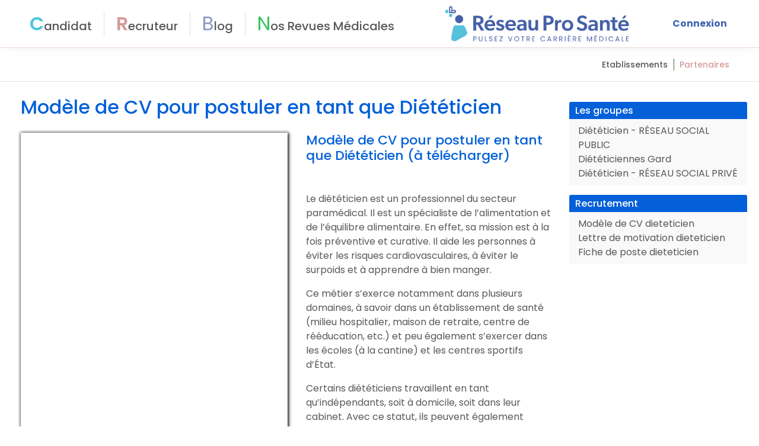

--- FILE ---
content_type: text/html; charset=utf-8
request_url: https://reseauprosante.fr/cv/dieteticien-18
body_size: 153192
content:
<!doctype html>
<html lang="fr" data-n-head-ssr lang="en" data-n-head="%7B%22lang%22:%7B%22ssr%22:%22en%22%7D%7D">
<head >

  <!-- Hotjar Tracking Code for https://reseauprosante.fr/ -->
  <script>!function(t,h,e,j,s,n){t.hj=t.hj||function(){(t.hj.q=t.hj.q||[]).push(arguments)},t._hjSettings={hjid:5323945,hjsv:6},s=h.getElementsByTagName("head")[0],(n=h.createElement("script")).async=1,n.src="https://static.hotjar.com/c/hotjar-"+t._hjSettings.hjid+".js?sv="+t._hjSettings.hjsv,s.appendChild(n)}(window,document)</script>

  <!-- Google Tag Manager -->
  <script>!function(e,t,a,n,g){e[n]=e[n]||[],e[n].push({"gtm.start":(new Date).getTime(),event:"gtm.js"});var m=t.getElementsByTagName(a)[0],r=t.createElement(a);r.async=!0,r.src="https://www.googletagmanager.com/gtm.js?id=GTM-WFDQ4BB6",m.parentNode.insertBefore(r,m)}(window,document,"script","dataLayer")</script>
  <!-- End Google Tag Manager -->
  <meta data-n-head="ssr" charset="utf-8"><meta data-n-head="ssr" name="viewport" content="width=device-width, initial-scale=1.0, maximum-scale=1, user-scalable=1, shrink-to-fit=no"><meta data-n-head="ssr" http-equiv="X-UA-Compatible" content="IE=edge,chrome=1"><meta data-n-head="ssr" data-hid="charset" charset="utf-8"><meta data-n-head="ssr" data-hid="mobile-web-app-capable" name="mobile-web-app-capable" content="yes"><meta data-n-head="ssr" data-hid="og:type" name="og:type" property="og:type" content="website"><meta data-n-head="ssr" data-hid="description" name="description" content="✅ Modèle de CV pour postuler en tant que Diététicien (débutant ou confirmé) 👨‍⚕️. inspirez-vous de notre exemple pour réussir votre lettre. 👩‍⚕️"><title>CV Diététicien : exemples et modèles gratuit - ReseauProSante</title><link data-n-head="ssr" rel="icon" type="image/x-icon" href="/favicon.ico"><link data-n-head="ssr" data-hid="shortcut-icon" rel="shortcut icon" href="/favicon.ico"><link data-n-head="ssr" rel="manifest" href="/_nuxt/manifest.f9b350a9.json" data-hid="manifest"><link data-n-head="ssr" rel="canonical" href="https://reseauprosante.fr/cv/dieteticien-18"><script data-n-head="ssr" src="//s1.adform.net/banners/scripts/adx.js" defer></script><link rel="preload" href="/_nuxt/c846099.js" as="script"><link rel="preload" href="/_nuxt/01ab040.js" as="script"><link rel="preload" href="/_nuxt/62988b3.js" as="script"><link rel="preload" href="/_nuxt/10b90c8.js" as="script"><link rel="preload" href="/_nuxt/dbfc686.js" as="script"><link rel="preload" href="/_nuxt/0711d8f.js" as="script"><link rel="preload" href="/_nuxt/9e2d630.js" as="script"><style data-vue-ssr-id="2b7d3ed3:0 1adb391c:0 45fbb22a:0 5e12d760:0 5b86ea9e:0 fd5479ae:0 709683a2:0 2bcb5e67:0 6243f55b:0 4a29563a:0 777e5c69:0 bbeea2dc:0 684f32fa:0 1632859b:0 6e31a8bc:0 31fb2785:0 4a824a5c:0 695510b6:0 1d7be3fb:0 1eb75a57:0 68dafdd5:0 df6bd900:0 16c11a8d:0 006f604e:0 056fa3a3:0">@font-face{font-display:"auto";font-family:element-icons;font-style:normal;font-weight:400;src:url(/_nuxt/fonts/element-icons.313f7da.woff) format("woff"),url(/_nuxt/fonts/element-icons.4520188.ttf) format("truetype")}[class*=" el-icon-"],[class^=el-icon-]{font-family:element-icons!important;speak:none;display:inline-block;font-feature-settings:normal;font-style:normal;font-variant:normal;font-weight:400;line-height:1;text-transform:none;vertical-align:baseline;-webkit-font-smoothing:antialiased;-moz-osx-font-smoothing:grayscale}.el-icon-ice-cream-round:before{content:"\e6a0"}.el-icon-ice-cream-square:before{content:"\e6a3"}.el-icon-lollipop:before{content:"\e6a4"}.el-icon-potato-strips:before{content:"\e6a5"}.el-icon-milk-tea:before{content:"\e6a6"}.el-icon-ice-drink:before{content:"\e6a7"}.el-icon-ice-tea:before{content:"\e6a9"}.el-icon-coffee:before{content:"\e6aa"}.el-icon-orange:before{content:"\e6ab"}.el-icon-pear:before{content:"\e6ac"}.el-icon-apple:before{content:"\e6ad"}.el-icon-cherry:before{content:"\e6ae"}.el-icon-watermelon:before{content:"\e6af"}.el-icon-grape:before{content:"\e6b0"}.el-icon-refrigerator:before{content:"\e6b1"}.el-icon-goblet-square-full:before{content:"\e6b2"}.el-icon-goblet-square:before{content:"\e6b3"}.el-icon-goblet-full:before{content:"\e6b4"}.el-icon-goblet:before{content:"\e6b5"}.el-icon-cold-drink:before{content:"\e6b6"}.el-icon-coffee-cup:before{content:"\e6b8"}.el-icon-water-cup:before{content:"\e6b9"}.el-icon-hot-water:before{content:"\e6ba"}.el-icon-ice-cream:before{content:"\e6bb"}.el-icon-dessert:before{content:"\e6bc"}.el-icon-sugar:before{content:"\e6bd"}.el-icon-tableware:before{content:"\e6be"}.el-icon-burger:before{content:"\e6bf"}.el-icon-knife-fork:before{content:"\e6c1"}.el-icon-fork-spoon:before{content:"\e6c2"}.el-icon-chicken:before{content:"\e6c3"}.el-icon-food:before{content:"\e6c4"}.el-icon-dish-1:before{content:"\e6c5"}.el-icon-dish:before{content:"\e6c6"}.el-icon-moon-night:before{content:"\e6ee"}.el-icon-moon:before{content:"\e6f0"}.el-icon-cloudy-and-sunny:before{content:"\e6f1"}.el-icon-partly-cloudy:before{content:"\e6f2"}.el-icon-cloudy:before{content:"\e6f3"}.el-icon-sunny:before{content:"\e6f6"}.el-icon-sunset:before{content:"\e6f7"}.el-icon-sunrise-1:before{content:"\e6f8"}.el-icon-sunrise:before{content:"\e6f9"}.el-icon-heavy-rain:before{content:"\e6fa"}.el-icon-lightning:before{content:"\e6fb"}.el-icon-light-rain:before{content:"\e6fc"}.el-icon-wind-power:before{content:"\e6fd"}.el-icon-baseball:before{content:"\e712"}.el-icon-soccer:before{content:"\e713"}.el-icon-football:before{content:"\e715"}.el-icon-basketball:before{content:"\e716"}.el-icon-ship:before{content:"\e73f"}.el-icon-truck:before{content:"\e740"}.el-icon-bicycle:before{content:"\e741"}.el-icon-mobile-phone:before{content:"\e6d3"}.el-icon-service:before{content:"\e6d4"}.el-icon-key:before{content:"\e6e2"}.el-icon-unlock:before{content:"\e6e4"}.el-icon-lock:before{content:"\e6e5"}.el-icon-watch:before{content:"\e6fe"}.el-icon-watch-1:before{content:"\e6ff"}.el-icon-timer:before{content:"\e702"}.el-icon-alarm-clock:before{content:"\e703"}.el-icon-map-location:before{content:"\e704"}.el-icon-delete-location:before{content:"\e705"}.el-icon-add-location:before{content:"\e706"}.el-icon-location-information:before{content:"\e707"}.el-icon-location-outline:before{content:"\e708"}.el-icon-location:before{content:"\e79e"}.el-icon-place:before{content:"\e709"}.el-icon-discover:before{content:"\e70a"}.el-icon-first-aid-kit:before{content:"\e70b"}.el-icon-trophy-1:before{content:"\e70c"}.el-icon-trophy:before{content:"\e70d"}.el-icon-medal:before{content:"\e70e"}.el-icon-medal-1:before{content:"\e70f"}.el-icon-stopwatch:before{content:"\e710"}.el-icon-mic:before{content:"\e711"}.el-icon-copy-document:before{content:"\e718"}.el-icon-full-screen:before{content:"\e719"}.el-icon-switch-button:before{content:"\e71b"}.el-icon-aim:before{content:"\e71c"}.el-icon-crop:before{content:"\e71d"}.el-icon-odometer:before{content:"\e71e"}.el-icon-time:before{content:"\e71f"}.el-icon-bangzhu:before{content:"\e724"}.el-icon-close-notification:before{content:"\e726"}.el-icon-microphone:before{content:"\e727"}.el-icon-turn-off-microphone:before{content:"\e728"}.el-icon-position:before{content:"\e729"}.el-icon-postcard:before{content:"\e72a"}.el-icon-message:before{content:"\e72b"}.el-icon-chat-line-square:before{content:"\e72d"}.el-icon-chat-dot-square:before{content:"\e72e"}.el-icon-chat-dot-round:before{content:"\e72f"}.el-icon-chat-square:before{content:"\e730"}.el-icon-chat-line-round:before{content:"\e731"}.el-icon-chat-round:before{content:"\e732"}.el-icon-set-up:before{content:"\e733"}.el-icon-turn-off:before{content:"\e734"}.el-icon-open:before{content:"\e735"}.el-icon-connection:before{content:"\e736"}.el-icon-link:before{content:"\e737"}.el-icon-cpu:before{content:"\e738"}.el-icon-thumb:before{content:"\e739"}.el-icon-female:before{content:"\e73a"}.el-icon-male:before{content:"\e73b"}.el-icon-guide:before{content:"\e73c"}.el-icon-news:before{content:"\e73e"}.el-icon-price-tag:before{content:"\e744"}.el-icon-discount:before{content:"\e745"}.el-icon-wallet:before{content:"\e747"}.el-icon-coin:before{content:"\e748"}.el-icon-money:before{content:"\e749"}.el-icon-bank-card:before{content:"\e74a"}.el-icon-box:before{content:"\e74b"}.el-icon-present:before{content:"\e74c"}.el-icon-sell:before{content:"\e6d5"}.el-icon-sold-out:before{content:"\e6d6"}.el-icon-shopping-bag-2:before{content:"\e74d"}.el-icon-shopping-bag-1:before{content:"\e74e"}.el-icon-shopping-cart-2:before{content:"\e74f"}.el-icon-shopping-cart-1:before{content:"\e750"}.el-icon-shopping-cart-full:before{content:"\e751"}.el-icon-smoking:before{content:"\e752"}.el-icon-no-smoking:before{content:"\e753"}.el-icon-house:before{content:"\e754"}.el-icon-table-lamp:before{content:"\e755"}.el-icon-school:before{content:"\e756"}.el-icon-office-building:before{content:"\e757"}.el-icon-toilet-paper:before{content:"\e758"}.el-icon-notebook-2:before{content:"\e759"}.el-icon-notebook-1:before{content:"\e75a"}.el-icon-files:before{content:"\e75b"}.el-icon-collection:before{content:"\e75c"}.el-icon-receiving:before{content:"\e75d"}.el-icon-suitcase-1:before{content:"\e760"}.el-icon-suitcase:before{content:"\e761"}.el-icon-film:before{content:"\e763"}.el-icon-collection-tag:before{content:"\e765"}.el-icon-data-analysis:before{content:"\e766"}.el-icon-pie-chart:before{content:"\e767"}.el-icon-data-board:before{content:"\e768"}.el-icon-data-line:before{content:"\e76d"}.el-icon-reading:before{content:"\e769"}.el-icon-magic-stick:before{content:"\e76a"}.el-icon-coordinate:before{content:"\e76b"}.el-icon-mouse:before{content:"\e76c"}.el-icon-brush:before{content:"\e76e"}.el-icon-headset:before{content:"\e76f"}.el-icon-umbrella:before{content:"\e770"}.el-icon-scissors:before{content:"\e771"}.el-icon-mobile:before{content:"\e773"}.el-icon-attract:before{content:"\e774"}.el-icon-monitor:before{content:"\e775"}.el-icon-search:before{content:"\e778"}.el-icon-takeaway-box:before{content:"\e77a"}.el-icon-paperclip:before{content:"\e77d"}.el-icon-printer:before{content:"\e77e"}.el-icon-document-add:before{content:"\e782"}.el-icon-document:before{content:"\e785"}.el-icon-document-checked:before{content:"\e786"}.el-icon-document-copy:before{content:"\e787"}.el-icon-document-delete:before{content:"\e788"}.el-icon-document-remove:before{content:"\e789"}.el-icon-tickets:before{content:"\e78b"}.el-icon-folder-checked:before{content:"\e77f"}.el-icon-folder-delete:before{content:"\e780"}.el-icon-folder-remove:before{content:"\e781"}.el-icon-folder-add:before{content:"\e783"}.el-icon-folder-opened:before{content:"\e784"}.el-icon-folder:before{content:"\e78a"}.el-icon-edit-outline:before{content:"\e764"}.el-icon-edit:before{content:"\e78c"}.el-icon-date:before{content:"\e78e"}.el-icon-c-scale-to-original:before{content:"\e7c6"}.el-icon-view:before{content:"\e6ce"}.el-icon-loading:before{content:"\e6cf"}.el-icon-rank:before{content:"\e6d1"}.el-icon-sort-down:before{content:"\e7c4"}.el-icon-sort-up:before{content:"\e7c5"}.el-icon-sort:before{content:"\e6d2"}.el-icon-finished:before{content:"\e6cd"}.el-icon-refresh-left:before{content:"\e6c7"}.el-icon-refresh-right:before{content:"\e6c8"}.el-icon-refresh:before{content:"\e6d0"}.el-icon-video-play:before{content:"\e7c0"}.el-icon-video-pause:before{content:"\e7c1"}.el-icon-d-arrow-right:before{content:"\e6dc"}.el-icon-d-arrow-left:before{content:"\e6dd"}.el-icon-arrow-up:before{content:"\e6e1"}.el-icon-arrow-down:before{content:"\e6df"}.el-icon-arrow-right:before{content:"\e6e0"}.el-icon-arrow-left:before{content:"\e6de"}.el-icon-top-right:before{content:"\e6e7"}.el-icon-top-left:before{content:"\e6e8"}.el-icon-top:before{content:"\e6e6"}.el-icon-bottom:before{content:"\e6eb"}.el-icon-right:before{content:"\e6e9"}.el-icon-back:before{content:"\e6ea"}.el-icon-bottom-right:before{content:"\e6ec"}.el-icon-bottom-left:before{content:"\e6ed"}.el-icon-caret-top:before{content:"\e78f"}.el-icon-caret-bottom:before{content:"\e790"}.el-icon-caret-right:before{content:"\e791"}.el-icon-caret-left:before{content:"\e792"}.el-icon-d-caret:before{content:"\e79a"}.el-icon-share:before{content:"\e793"}.el-icon-menu:before{content:"\e798"}.el-icon-s-grid:before{content:"\e7a6"}.el-icon-s-check:before{content:"\e7a7"}.el-icon-s-data:before{content:"\e7a8"}.el-icon-s-opportunity:before{content:"\e7aa"}.el-icon-s-custom:before{content:"\e7ab"}.el-icon-s-claim:before{content:"\e7ad"}.el-icon-s-finance:before{content:"\e7ae"}.el-icon-s-comment:before{content:"\e7af"}.el-icon-s-flag:before{content:"\e7b0"}.el-icon-s-marketing:before{content:"\e7b1"}.el-icon-s-shop:before{content:"\e7b4"}.el-icon-s-open:before{content:"\e7b5"}.el-icon-s-management:before{content:"\e7b6"}.el-icon-s-ticket:before{content:"\e7b7"}.el-icon-s-release:before{content:"\e7b8"}.el-icon-s-home:before{content:"\e7b9"}.el-icon-s-promotion:before{content:"\e7ba"}.el-icon-s-operation:before{content:"\e7bb"}.el-icon-s-unfold:before{content:"\e7bc"}.el-icon-s-fold:before{content:"\e7a9"}.el-icon-s-platform:before{content:"\e7bd"}.el-icon-s-order:before{content:"\e7be"}.el-icon-s-cooperation:before{content:"\e7bf"}.el-icon-bell:before{content:"\e725"}.el-icon-message-solid:before{content:"\e799"}.el-icon-video-camera:before{content:"\e772"}.el-icon-video-camera-solid:before{content:"\e796"}.el-icon-camera:before{content:"\e779"}.el-icon-camera-solid:before{content:"\e79b"}.el-icon-download:before{content:"\e77c"}.el-icon-upload2:before{content:"\e77b"}.el-icon-upload:before{content:"\e7c3"}.el-icon-picture-outline-round:before{content:"\e75f"}.el-icon-picture-outline:before{content:"\e75e"}.el-icon-picture:before{content:"\e79f"}.el-icon-close:before{content:"\e6db"}.el-icon-check:before{content:"\e6da"}.el-icon-plus:before{content:"\e6d9"}.el-icon-minus:before{content:"\e6d8"}.el-icon-help:before{content:"\e73d"}.el-icon-s-help:before{content:"\e7b3"}.el-icon-circle-close:before{content:"\e78d"}.el-icon-circle-check:before{content:"\e720"}.el-icon-circle-plus-outline:before{content:"\e723"}.el-icon-remove-outline:before{content:"\e722"}.el-icon-zoom-out:before{content:"\e776"}.el-icon-zoom-in:before{content:"\e777"}.el-icon-error:before{content:"\e79d"}.el-icon-success:before{content:"\e79c"}.el-icon-circle-plus:before{content:"\e7a0"}.el-icon-remove:before{content:"\e7a2"}.el-icon-info:before{content:"\e7a1"}.el-icon-question:before{content:"\e7a4"}.el-icon-warning-outline:before{content:"\e6c9"}.el-icon-warning:before{content:"\e7a3"}.el-icon-goods:before{content:"\e7c2"}.el-icon-s-goods:before{content:"\e7b2"}.el-icon-star-off:before{content:"\e717"}.el-icon-star-on:before{content:"\e797"}.el-icon-more-outline:before{content:"\e6cc"}.el-icon-more:before{content:"\e794"}.el-icon-phone-outline:before{content:"\e6cb"}.el-icon-phone:before{content:"\e795"}.el-icon-user:before{content:"\e6e3"}.el-icon-user-solid:before{content:"\e7a5"}.el-icon-setting:before{content:"\e6ca"}.el-icon-s-tools:before{content:"\e7ac"}.el-icon-delete:before{content:"\e6d7"}.el-icon-delete-solid:before{content:"\e7c9"}.el-icon-eleme:before{content:"\e7c7"}.el-icon-platform-eleme:before{content:"\e7ca"}.el-icon-loading{animation:rotating 2s linear infinite}.el-icon--right{margin-left:5px}.el-icon--left{margin-right:5px}@keyframes rotating{0%{transform:rotate(0)}to{transform:rotate(1turn)}}.el-pagination{color:#303133;font-weight:700;padding:2px 5px;white-space:nowrap}.el-pagination:after,.el-pagination:before{content:"";display:table}.el-pagination:after{clear:both}.el-pagination button,.el-pagination span:not([class*=suffix]){box-sizing:border-box;display:inline-block;font-size:13px;height:28px;line-height:28px;min-width:35.5px;vertical-align:top}.el-pagination .el-input__inner{-moz-appearance:textfield;line-height:normal;text-align:center}.el-pagination .el-input__suffix{right:0;transform:scale(.8)}.el-pagination .el-select .el-input{margin:0 5px;width:100px}.el-pagination .el-select .el-input .el-input__inner{border-radius:3px;padding-right:25px}.el-pagination button{background:0 0;border:none;padding:0 6px}.el-pagination button:focus{outline:0}.el-pagination button:hover{color:#409eff}.el-pagination button:disabled{background-color:#fff;color:#c0c4cc;cursor:not-allowed}.el-pagination .btn-next,.el-pagination .btn-prev{background:50% no-repeat #fff;background-size:16px;color:#303133;cursor:pointer;margin:0}.el-pagination .btn-next .el-icon,.el-pagination .btn-prev .el-icon{display:block;font-size:12px;font-weight:700}.el-pagination .btn-prev{padding-right:12px}.el-pagination .btn-next{padding-left:12px}.el-pagination .el-pager li.disabled{color:#c0c4cc;cursor:not-allowed}.el-pager li,.el-pager li.btn-quicknext:hover,.el-pager li.btn-quickprev:hover{cursor:pointer}.el-pagination--small .btn-next,.el-pagination--small .btn-prev,.el-pagination--small .el-pager li,.el-pagination--small .el-pager li.btn-quicknext,.el-pagination--small .el-pager li.btn-quickprev,.el-pagination--small .el-pager li:last-child{border-color:transparent;font-size:12px;height:22px;line-height:22px;min-width:22px}.el-pagination--small .arrow.disabled{visibility:hidden}.el-pagination--small .more:before,.el-pagination--small li.more:before{line-height:24px}.el-pagination--small button,.el-pagination--small span:not([class*=suffix]){height:22px;line-height:22px}.el-pagination--small .el-pagination__editor,.el-pagination--small .el-pagination__editor.el-input .el-input__inner{height:22px}.el-pagination__sizes{color:#606266;font-weight:400;margin:0 10px 0 0}.el-pagination__sizes .el-input .el-input__inner{font-size:13px;padding-left:8px}.el-pagination__sizes .el-input .el-input__inner:hover{border-color:#409eff}.el-pagination__total{color:#606266;font-weight:400;margin-right:10px}.el-pagination__jump{color:#606266;font-weight:400;margin-left:24px}.el-pagination__jump .el-input__inner{padding:0 3px}.el-pagination__rightwrapper{float:right}.el-pagination__editor{border-radius:3px;box-sizing:border-box;height:28px;line-height:18px;margin:0 2px;padding:0 2px;text-align:center}.el-pager,.el-pagination.is-background .btn-next,.el-pagination.is-background .btn-prev{padding:0}.el-dialog,.el-pager li{-webkit-box-sizing:border-box}.el-pagination__editor.el-input{width:50px}.el-pagination__editor.el-input .el-input__inner{height:28px}.el-pagination__editor .el-input__inner::-webkit-inner-spin-button,.el-pagination__editor .el-input__inner::-webkit-outer-spin-button{-webkit-appearance:none;margin:0}.el-pagination.is-background .btn-next,.el-pagination.is-background .btn-prev,.el-pagination.is-background .el-pager li{background-color:#f4f4f5;border-radius:2px;color:#606266;margin:0 5px;min-width:30px}.el-pagination.is-background .btn-next.disabled,.el-pagination.is-background .btn-next:disabled,.el-pagination.is-background .btn-prev.disabled,.el-pagination.is-background .btn-prev:disabled,.el-pagination.is-background .el-pager li.disabled{color:#c0c4cc}.el-pagination.is-background .el-pager li:not(.disabled):hover{color:#409eff}.el-pagination.is-background .el-pager li:not(.disabled).active{background-color:#409eff;color:#fff}.el-pagination.is-background.el-pagination--small .btn-next,.el-pagination.is-background.el-pagination--small .btn-prev,.el-pagination.is-background.el-pagination--small .el-pager li{margin:0 3px;min-width:22px}.el-pager,.el-pager li{display:inline-block;margin:0;vertical-align:top}.el-pager{font-size:0;list-style:none;-webkit-user-select:none;-moz-user-select:none;user-select:none}.el-pager .more:before{line-height:30px}.el-pager li{background:#fff;box-sizing:border-box;font-size:13px;height:28px;line-height:28px;min-width:35.5px;padding:0 4px;text-align:center}.el-pager li.btn-quicknext,.el-pager li.btn-quickprev{color:#303133;line-height:28px}.el-pager li.btn-quicknext.disabled,.el-pager li.btn-quickprev.disabled{color:#c0c4cc}.el-pager li.active+li{border-left:0}.el-pager li:hover{color:#409eff}.el-pager li.active{color:#409eff;cursor:default}.el-dialog{background:#fff;border-radius:2px;box-shadow:0 1px 3px rgba(0,0,0,.3);box-sizing:border-box;margin:0 auto 50px;position:relative;width:50%}.el-dialog.is-fullscreen{height:100%;margin-bottom:0;margin-top:0;overflow:auto;width:100%}.el-dialog__wrapper{bottom:0;left:0;margin:0;overflow:auto;position:fixed;right:0;top:0}.el-dialog__header{padding:20px 20px 10px}.el-dialog__headerbtn{background:0 0;border:none;cursor:pointer;font-size:16px;outline:0;padding:0;position:absolute;right:20px;top:20px}.el-dialog__headerbtn .el-dialog__close{color:#909399}.el-dialog__headerbtn:focus .el-dialog__close,.el-dialog__headerbtn:hover .el-dialog__close{color:#409eff}.el-dialog__title{color:#303133;font-size:18px;line-height:24px}.el-dialog__body{color:#606266;font-size:14px;padding:30px 20px;word-break:break-all}.el-dialog__footer{box-sizing:border-box;padding:10px 20px 20px;text-align:right}.el-dialog--center{text-align:center}.el-dialog--center .el-dialog__body{padding:25px 25px 30px;text-align:left;text-align:initial}.el-dialog--center .el-dialog__footer{text-align:inherit}.dialog-fade-enter-active{animation:dialog-fade-in .3s}.dialog-fade-leave-active{animation:dialog-fade-out .3s}@keyframes dialog-fade-in{0%{opacity:0;transform:translate3d(0,-20px,0)}to{opacity:1;transform:translateZ(0)}}@keyframes dialog-fade-out{0%{opacity:1;transform:translateZ(0)}to{opacity:0;transform:translate3d(0,-20px,0)}}.el-autocomplete{display:inline-block;position:relative}.el-autocomplete-suggestion{background-color:#fff;border:1px solid #e4e7ed;border-radius:4px;box-shadow:0 2px 12px 0 rgba(0,0,0,.1);box-sizing:border-box;margin:5px 0}.el-autocomplete-suggestion__wrap{box-sizing:border-box;max-height:280px;padding:10px 0}.el-autocomplete-suggestion__list{margin:0;padding:0}.el-autocomplete-suggestion li{color:#606266;cursor:pointer;font-size:14px;line-height:34px;list-style:none;margin:0;overflow:hidden;padding:0 20px;text-overflow:ellipsis;white-space:nowrap}.el-autocomplete-suggestion li.highlighted,.el-autocomplete-suggestion li:hover{background-color:#f5f7fa}.el-autocomplete-suggestion li.divider{border-top:1px solid #000;margin-top:6px}.el-autocomplete-suggestion li.divider:last-child{margin-bottom:-6px}.el-autocomplete-suggestion.is-loading li{color:#999;font-size:20px;height:100px;line-height:100px;text-align:center}.el-autocomplete-suggestion.is-loading li:after{content:"";display:inline-block;height:100%;vertical-align:middle}.el-autocomplete-suggestion.is-loading li:hover{background-color:#fff}.el-autocomplete-suggestion.is-loading .el-icon-loading{vertical-align:middle}.el-dropdown{color:#606266;display:inline-block;font-size:14px;position:relative}.el-dropdown .el-button-group{display:block}.el-dropdown .el-button-group .el-button{float:none}.el-dropdown .el-dropdown__caret-button{border-left:none;padding-left:5px;padding-right:5px;position:relative}.el-dropdown .el-dropdown__caret-button:before{background:hsla(0,0%,100%,.5);bottom:5px;content:"";display:block;left:0;position:absolute;top:5px;width:1px}.el-dropdown .el-dropdown__caret-button.el-button--default:before{background:rgba(220,223,230,.5)}.el-dropdown .el-dropdown__caret-button:hover:not(.is-disabled):before{bottom:0;top:0}.el-dropdown .el-dropdown__caret-button .el-dropdown__icon{padding-left:0}.el-dropdown__icon{font-size:12px;margin:0 3px}.el-dropdown .el-dropdown-selfdefine:focus:active,.el-dropdown .el-dropdown-selfdefine:focus:not(.focusing){outline-width:0}.el-dropdown [disabled]{color:#bbb;cursor:not-allowed}.el-dropdown-menu{background-color:#fff;border:1px solid #ebeef5;border-radius:4px;box-shadow:0 2px 12px 0 rgba(0,0,0,.1);left:0;margin:5px 0;padding:10px 0;position:absolute;top:0;z-index:10}.el-dropdown-menu__item,.el-menu-item{cursor:pointer;font-size:14px;padding:0 20px}.el-dropdown-menu__item{color:#606266;line-height:36px;list-style:none;margin:0;outline:0}.el-dropdown-menu__item:focus,.el-dropdown-menu__item:not(.is-disabled):hover{background-color:#ecf5ff;color:#66b1ff}.el-dropdown-menu__item i{margin-right:5px}.el-dropdown-menu__item--divided{border-top:1px solid #ebeef5;margin-top:6px;position:relative}.el-dropdown-menu__item--divided:before{background-color:#fff;content:"";display:block;height:6px;margin:0 -20px}.el-dropdown-menu__item.is-disabled{color:#bbb;cursor:default;pointer-events:none}.el-dropdown-menu--medium{padding:6px 0}.el-dropdown-menu--medium .el-dropdown-menu__item{font-size:14px;line-height:30px;padding:0 17px}.el-dropdown-menu--medium .el-dropdown-menu__item.el-dropdown-menu__item--divided{margin-top:6px}.el-dropdown-menu--medium .el-dropdown-menu__item.el-dropdown-menu__item--divided:before{height:6px;margin:0 -17px}.el-dropdown-menu--small{padding:6px 0}.el-dropdown-menu--small .el-dropdown-menu__item{font-size:13px;line-height:27px;padding:0 15px}.el-dropdown-menu--small .el-dropdown-menu__item.el-dropdown-menu__item--divided{margin-top:4px}.el-dropdown-menu--small .el-dropdown-menu__item.el-dropdown-menu__item--divided:before{height:4px;margin:0 -15px}.el-dropdown-menu--mini{padding:3px 0}.el-dropdown-menu--mini .el-dropdown-menu__item{font-size:12px;line-height:24px;padding:0 10px}.el-dropdown-menu--mini .el-dropdown-menu__item.el-dropdown-menu__item--divided{margin-top:3px}.el-dropdown-menu--mini .el-dropdown-menu__item.el-dropdown-menu__item--divided:before{height:3px;margin:0 -10px}.el-menu{border-right:1px solid #e6e6e6;list-style:none;margin:0;padding-left:0;position:relative}.el-menu,.el-menu--horizontal>.el-menu-item:not(.is-disabled):focus,.el-menu--horizontal>.el-menu-item:not(.is-disabled):hover,.el-menu--horizontal>.el-submenu .el-submenu__title:hover{background-color:#fff}.el-menu:after,.el-menu:before{content:"";display:table}.el-breadcrumb__item:last-child .el-breadcrumb__separator,.el-menu--collapse>.el-menu-item .el-submenu__icon-arrow,.el-menu--collapse>.el-submenu>.el-submenu__title .el-submenu__icon-arrow{display:none}.el-menu:after{clear:both}.el-menu.el-menu--horizontal{border-bottom:1px solid #e6e6e6}.el-menu--horizontal{border-right:none}.el-menu--horizontal>.el-menu-item{border-bottom:2px solid transparent;color:#909399;float:left;height:60px;line-height:60px;margin:0}.el-menu--horizontal>.el-menu-item a,.el-menu--horizontal>.el-menu-item a:hover{color:inherit}.el-menu--horizontal>.el-submenu{float:left}.el-menu--horizontal>.el-submenu:focus,.el-menu--horizontal>.el-submenu:hover{outline:0}.el-menu--horizontal>.el-submenu:focus .el-submenu__title,.el-menu--horizontal>.el-submenu:hover .el-submenu__title{color:#303133}.el-menu--horizontal>.el-submenu.is-active .el-submenu__title{border-bottom:2px solid #409eff;color:#303133}.el-menu--horizontal>.el-submenu .el-submenu__title{border-bottom:2px solid transparent;color:#909399;height:60px;line-height:60px}.el-menu--horizontal>.el-submenu .el-submenu__icon-arrow{margin-left:8px;margin-top:-3px;position:static;vertical-align:middle}.el-menu--collapse .el-submenu,.el-menu-item{position:relative}.el-menu--horizontal .el-menu .el-menu-item,.el-menu--horizontal .el-menu .el-submenu__title{background-color:#fff;color:#909399;float:none;height:36px;line-height:36px;padding:0 10px}.el-menu--horizontal .el-menu .el-menu-item.is-active,.el-menu--horizontal .el-menu .el-submenu.is-active>.el-submenu__title{color:#303133}.el-menu--horizontal .el-menu-item:not(.is-disabled):focus,.el-menu--horizontal .el-menu-item:not(.is-disabled):hover{color:#303133;outline:0}.el-menu--horizontal>.el-menu-item.is-active{border-bottom:2px solid #409eff;color:#303133}.el-menu--collapse{width:64px}.el-menu--collapse>.el-menu-item [class^=el-icon-],.el-menu--collapse>.el-submenu>.el-submenu__title [class^=el-icon-]{margin:0;text-align:center;vertical-align:middle;width:24px}.el-menu--collapse>.el-menu-item span,.el-menu--collapse>.el-submenu>.el-submenu__title span{display:inline-block;height:0;overflow:hidden;visibility:hidden;width:0}.el-menu-item,.el-submenu__title{height:56px;line-height:56px;list-style:none}.el-menu--collapse>.el-menu-item.is-active i{color:inherit}.el-menu--collapse .el-menu .el-submenu{min-width:200px}.el-menu--collapse .el-submenu .el-menu{border:1px solid #e4e7ed;border-radius:2px;box-shadow:0 2px 12px 0 rgba(0,0,0,.1);left:100%;margin-left:5px;position:absolute;top:0;z-index:10}.el-menu--collapse .el-submenu.is-opened>.el-submenu__title .el-submenu__icon-arrow{transform:none}.el-menu--popup{border:none;border-radius:2px;box-shadow:0 2px 12px 0 rgba(0,0,0,.1);min-width:200px;padding:5px 0;z-index:100}.el-menu--popup-bottom-start{margin-top:5px}.el-menu--popup-right-start{margin-left:5px;margin-right:5px}.el-menu-item{box-sizing:border-box;color:#303133;transition:border-color .3s,background-color .3s,color .3s;white-space:nowrap}.el-radio-button__inner,.el-submenu__title{-webkit-box-sizing:border-box;position:relative;white-space:nowrap}.el-menu-item *{vertical-align:middle}.el-menu-item i{color:#909399}.el-menu-item:focus,.el-menu-item:hover{background-color:#ecf5ff;outline:0}.el-menu-item.is-disabled{background:0 0!important;cursor:not-allowed;opacity:.25}.el-menu-item [class^=el-icon-]{font-size:18px;margin-right:5px;text-align:center;vertical-align:middle;width:24px}.el-menu-item.is-active{color:#409eff}.el-menu-item.is-active i{color:inherit}.el-submenu{list-style:none;margin:0;padding-left:0}.el-submenu__title{box-sizing:border-box;color:#303133;cursor:pointer;font-size:14px;padding:0 20px;transition:border-color .3s,background-color .3s,color .3s}.el-submenu__title *{vertical-align:middle}.el-submenu__title i{color:#909399}.el-submenu__title:focus,.el-submenu__title:hover{background-color:#ecf5ff;outline:0}.el-submenu__title.is-disabled{background:0 0!important;cursor:not-allowed;opacity:.25}.el-submenu__title:hover{background-color:#ecf5ff}.el-submenu .el-menu{border:none}.el-submenu .el-menu-item{height:50px;line-height:50px;min-width:200px;padding:0 45px}.el-submenu__icon-arrow{font-size:12px;margin-top:-7px;position:absolute;right:20px;top:50%;transition:transform .3s}.el-submenu.is-active .el-submenu__title{border-bottom-color:#409eff}.el-submenu.is-opened>.el-submenu__title .el-submenu__icon-arrow{transform:rotate(180deg)}.el-submenu.is-disabled .el-menu-item,.el-submenu.is-disabled .el-submenu__title{background:0 0!important;cursor:not-allowed;opacity:.25}.el-submenu [class^=el-icon-]{font-size:18px;margin-right:5px;text-align:center;vertical-align:middle;width:24px}.el-menu-item-group>ul{padding:0}.el-menu-item-group__title{color:#909399;font-size:12px;line-height:normal;padding:7px 0 7px 20px}.el-radio-button__inner,.el-radio-group{display:inline-block;line-height:1;vertical-align:middle}.horizontal-collapse-transition .el-submenu__title .el-submenu__icon-arrow{opacity:0;transition:.2s}.el-radio-group{font-size:0}.el-radio-button{display:inline-block;outline:0;position:relative}.el-radio-button__inner{-webkit-appearance:none;background:#fff;border:1px solid #dcdfe6;border-left:0;border-radius:0;box-sizing:border-box;color:#606266;cursor:pointer;font-size:14px;font-weight:500;margin:0;outline:0;padding:12px 20px;text-align:center;transition:all .3s cubic-bezier(.645,.045,.355,1)}.el-radio-button__inner.is-round{padding:12px 20px}.el-radio-button__inner:hover{color:#409eff}.el-radio-button__inner [class*=el-icon-]{line-height:.9}.el-radio-button__inner [class*=el-icon-]+span{margin-left:5px}.el-radio-button:first-child .el-radio-button__inner{border-left:1px solid #dcdfe6;border-radius:4px 0 0 4px;box-shadow:none!important}.el-radio-button__orig-radio{opacity:0;outline:0;position:absolute;z-index:-1}.el-radio-button__orig-radio:checked+.el-radio-button__inner{background-color:#409eff;border-color:#409eff;box-shadow:-1px 0 0 0 #409eff;color:#fff}.el-radio-button__orig-radio:disabled+.el-radio-button__inner{background-color:#fff;background-image:none;border-color:#ebeef5;box-shadow:none;color:#c0c4cc;cursor:not-allowed}.el-radio-button__orig-radio:disabled:checked+.el-radio-button__inner{background-color:#f2f6fc}.el-radio-button:last-child .el-radio-button__inner{border-radius:0 4px 4px 0}.el-radio-button:first-child:last-child .el-radio-button__inner{border-radius:4px}.el-radio-button--medium .el-radio-button__inner{border-radius:0;font-size:14px;padding:10px 20px}.el-radio-button--medium .el-radio-button__inner.is-round{padding:10px 20px}.el-radio-button--small .el-radio-button__inner{border-radius:0;font-size:12px;padding:9px 15px}.el-radio-button--small .el-radio-button__inner.is-round{padding:9px 15px}.el-radio-button--mini .el-radio-button__inner{border-radius:0;font-size:12px;padding:7px 15px}.el-radio-button--mini .el-radio-button__inner.is-round{padding:7px 15px}.el-radio-button:focus:not(.is-focus):not(:active):not(.is-disabled){box-shadow:0 0 2px 2px #409eff}.el-picker-panel,.el-popover,.el-select-dropdown,.el-table-filter,.el-time-panel{-webkit-box-shadow:0 2px 12px 0 rgba(0,0,0,.1)}.el-switch{align-items:center;display:inline-flex;font-size:14px;height:20px;line-height:20px;position:relative;vertical-align:middle}.el-switch__core,.el-switch__label{cursor:pointer;display:inline-block}.el-switch.is-disabled .el-switch__core,.el-switch.is-disabled .el-switch__label{cursor:not-allowed}.el-switch__label{color:#303133;font-size:14px;font-weight:500;height:20px;transition:.2s;vertical-align:middle}.el-switch__label.is-active{color:#409eff}.el-switch__label--left{margin-right:10px}.el-switch__label--right{margin-left:10px}.el-switch__label *{display:inline-block;font-size:14px;line-height:1}.el-switch__input{height:0;margin:0;opacity:0;position:absolute;width:0}.el-switch__core{background:#dcdfe6;border:1px solid #dcdfe6;border-radius:10px;box-sizing:border-box;height:20px;margin:0;outline:0;position:relative;transition:border-color .3s,background-color .3s;vertical-align:middle;width:40px}.el-input__prefix,.el-input__suffix{color:#c0c4cc;-webkit-transition:all .3s}.el-switch__core:after{background-color:#fff;border-radius:100%;content:"";height:16px;left:1px;position:absolute;top:1px;transition:all .3s;width:16px}.el-switch.is-checked .el-switch__core{background-color:#409eff;border-color:#409eff}.el-switch.is-checked .el-switch__core:after{left:100%;margin-left:-17px}.el-switch.is-disabled{opacity:.6}.el-switch--wide .el-switch__label.el-switch__label--left span{left:10px}.el-switch--wide .el-switch__label.el-switch__label--right span{right:10px}.el-switch .label-fade-enter,.el-switch .label-fade-leave-active{opacity:0}.el-select-dropdown{background-color:#fff;border:1px solid #e4e7ed;border-radius:4px;box-shadow:0 2px 12px 0 rgba(0,0,0,.1);box-sizing:border-box;margin:5px 0;position:absolute;z-index:1001}.el-select-dropdown.is-multiple .el-select-dropdown__item{padding-right:40px}.el-select-dropdown.is-multiple .el-select-dropdown__item.selected{background-color:#fff;color:#409eff}.el-select-dropdown.is-multiple .el-select-dropdown__item.selected.hover{background-color:#f5f7fa}.el-select-dropdown.is-multiple .el-select-dropdown__item.selected:after{content:"\e6da";font-family:element-icons;font-size:12px;font-weight:700;position:absolute;right:20px;-webkit-font-smoothing:antialiased;-moz-osx-font-smoothing:grayscale}.el-select-dropdown .el-scrollbar.is-empty .el-select-dropdown__list{padding:0}.el-select-dropdown__empty{color:#999;font-size:14px;margin:0;padding:10px 0;text-align:center}.el-select-dropdown__wrap{max-height:274px}.el-select-dropdown__list{box-sizing:border-box;list-style:none;margin:0;padding:6px 0}.el-select-dropdown__item{box-sizing:border-box;color:#606266;cursor:pointer;font-size:14px;height:34px;line-height:34px;overflow:hidden;padding:0 20px;position:relative;text-overflow:ellipsis;white-space:nowrap}.el-select-dropdown__item.is-disabled{color:#c0c4cc;cursor:not-allowed}.el-select-dropdown__item.is-disabled:hover{background-color:#fff}.el-select-dropdown__item.hover,.el-select-dropdown__item:hover{background-color:#f5f7fa}.el-select-dropdown__item.selected{color:#409eff;font-weight:700}.el-select-group{margin:0;padding:0}.el-select-group__wrap{list-style:none;margin:0;padding:0;position:relative}.el-select-group__wrap:not(:last-of-type){padding-bottom:24px}.el-select-group__wrap:not(:last-of-type):after{background:#e4e7ed;bottom:12px;content:"";display:block;height:1px;left:20px;position:absolute;right:20px}.el-select-group__title{color:#909399;font-size:12px;line-height:30px;padding-left:20px}.el-select-group .el-select-dropdown__item{padding-left:20px}.el-select{display:inline-block;position:relative}.el-select .el-select__tags>span{display:contents}.el-select:hover .el-input__inner{border-color:#c0c4cc}.el-select .el-input__inner{cursor:pointer;padding-right:35px}.el-select .el-input__inner:focus{border-color:#409eff}.el-select .el-input .el-select__caret{color:#c0c4cc;cursor:pointer;font-size:14px;transform:rotate(180deg);transition:transform .3s}.el-select .el-input .el-select__caret.is-reverse{transform:rotate(0)}.el-select .el-input .el-select__caret.is-show-close{border-radius:100%;color:#c0c4cc;font-size:14px;text-align:center;transform:rotate(180deg);transition:color .2s cubic-bezier(.645,.045,.355,1)}.el-select .el-input .el-select__caret.is-show-close:hover{color:#909399}.el-select .el-input.is-disabled .el-input__inner{cursor:not-allowed}.el-select .el-input.is-disabled .el-input__inner:hover{border-color:#e4e7ed}.el-range-editor.is-active,.el-range-editor.is-active:hover,.el-select .el-input.is-focus .el-input__inner{border-color:#409eff}.el-select>.el-input{display:block}.el-select__input{-webkit-appearance:none;-moz-appearance:none;appearance:none;background-color:transparent;border:none;color:#666;font-size:14px;height:28px;margin-left:15px;outline:0;padding:0}.el-select__input.is-mini{height:14px}.el-select__close{color:#c0c4cc;cursor:pointer;font-size:14px;line-height:18px;position:absolute;right:25px;top:8px;z-index:1000}.el-select__close:hover{color:#909399}.el-select__tags{align-items:center;display:flex;flex-wrap:wrap;line-height:normal;position:absolute;top:50%;transform:translateY(-50%);white-space:normal;z-index:1}.el-select__tags-text{overflow:hidden;text-overflow:ellipsis}.el-select .el-tag{align-items:center;background-color:#f0f2f5;border-color:transparent;box-sizing:border-box;display:flex;margin:2px 0 2px 6px;max-width:100%}.el-select .el-tag__close.el-icon-close{background-color:#c0c4cc;color:#fff;flex-shrink:0;top:0}.el-select .el-tag__close.el-icon-close:hover{background-color:#909399}.el-table,.el-table__expanded-cell{background-color:#fff}.el-select .el-tag__close.el-icon-close:before{display:block;transform:translateY(.5px)}.el-table{box-sizing:border-box;color:#606266;flex:1;font-size:14px;max-width:100%;overflow:hidden;position:relative;width:100%}.el-table__empty-block{align-items:center;display:flex;justify-content:center;min-height:60px;text-align:center;width:100%}.el-table__empty-text{color:#909399;line-height:60px;width:50%}.el-table__expand-column .cell{padding:0;text-align:center}.el-table__expand-icon{color:#666;cursor:pointer;font-size:12px;height:20px;position:relative;transition:transform .2s ease-in-out}.el-table__expand-icon--expanded{transform:rotate(90deg)}.el-table__expand-icon>.el-icon{left:50%;margin-left:-5px;margin-top:-5px;position:absolute;top:50%}.el-table__expanded-cell[class*=cell]{padding:20px 50px}.el-table__expanded-cell:hover{background-color:transparent!important}.el-table__placeholder{display:inline-block;width:20px}.el-table__append-wrapper{overflow:hidden}.el-table--fit{border-bottom:0;border-right:0}.el-table--fit .el-table__cell.gutter{border-right-width:1px}.el-table--scrollable-x .el-table__body-wrapper{overflow-x:auto}.el-table--scrollable-y .el-table__body-wrapper{overflow-y:auto}.el-table thead{color:#909399;font-weight:500}.el-table thead.is-group th.el-table__cell{background:#f5f7fa}.el-table .el-table__cell{box-sizing:border-box;min-width:0;padding:12px 0;position:relative;text-align:left;text-overflow:ellipsis;vertical-align:middle}.el-table .el-table__cell.is-center{text-align:center}.el-table .el-table__cell.is-right{text-align:right}.el-table .el-table__cell.gutter{border-bottom-width:0;border-right-width:0;padding:0;width:15px}.el-table .el-table__cell.is-hidden>*{visibility:hidden}.el-table--medium .el-table__cell{padding:10px 0}.el-table--small{font-size:12px}.el-table--small .el-table__cell{padding:8px 0}.el-table--mini{font-size:12px}.el-table--mini .el-table__cell{padding:6px 0}.el-table tr{background-color:#fff}.el-table tr input[type=checkbox]{margin:0}.el-table td.el-table__cell,.el-table th.el-table__cell.is-leaf{border-bottom:1px solid #ebeef5}.el-table th.el-table__cell.is-sortable{cursor:pointer}.el-table th.el-table__cell{background-color:#fff;overflow:hidden;-webkit-user-select:none;-moz-user-select:none;user-select:none}.el-table th.el-table__cell>.cell{box-sizing:border-box;display:inline-block;padding-left:10px;padding-right:10px;position:relative;vertical-align:middle;width:100%}.el-table th.el-table__cell>.cell.highlight{color:#409eff}.el-table th.el-table__cell.required>div:before{background:#ff4d51;border-radius:50%;content:"";display:inline-block;height:8px;margin-right:5px;vertical-align:middle;width:8px}.el-table td.el-table__cell div{box-sizing:border-box}.el-date-table td,.el-table .cell,.el-table-filter{-webkit-box-sizing:border-box}.el-table td.el-table__cell.gutter{width:0}.el-table .cell{box-sizing:border-box;line-height:23px;overflow:hidden;padding-left:10px;padding-right:10px;text-overflow:ellipsis;white-space:normal;word-break:break-all}.el-table .cell.el-tooltip{min-width:50px;white-space:nowrap}.el-table--border,.el-table--group{border:1px solid #ebeef5}.el-table--border:after,.el-table--group:after,.el-table:before{background-color:#ebeef5;content:"";position:absolute;z-index:1}.el-table--border:after,.el-table--group:after{height:100%;right:0;top:0;width:1px}.el-table:before{bottom:0;height:1px;left:0;width:100%}.el-table--border{border-bottom:none;border-right:none}.el-table--border.el-loading-parent--relative{border-color:transparent}.el-table--border .el-table__cell,.el-table__body-wrapper .el-table--border.is-scrolling-left~.el-table__fixed{border-right:1px solid #ebeef5}.el-table--border .el-table__cell:first-child .cell{padding-left:10px}.el-table--border th.el-table__cell,.el-table--border th.el-table__cell.gutter:last-of-type,.el-table__fixed-right-patch{border-bottom:1px solid #ebeef5}.el-table--hidden{visibility:hidden}.el-table__fixed,.el-table__fixed-right{box-shadow:0 0 10px rgba(0,0,0,.12);left:0;overflow-x:hidden;overflow-y:hidden;position:absolute;top:0}.el-table__fixed-right:before,.el-table__fixed:before{background-color:#ebeef5;bottom:0;content:"";height:1px;left:0;position:absolute;width:100%;z-index:4}.el-table__fixed-right-patch{background-color:#fff;position:absolute;right:0;top:-1px}.el-table__fixed-right{left:auto;right:0;top:0}.el-table__fixed-right .el-table__fixed-body-wrapper,.el-table__fixed-right .el-table__fixed-footer-wrapper,.el-table__fixed-right .el-table__fixed-header-wrapper{left:auto;right:0}.el-table__fixed-header-wrapper{left:0;position:absolute;top:0;z-index:3}.el-table__fixed-footer-wrapper{bottom:0;left:0;position:absolute;z-index:3}.el-table__fixed-footer-wrapper tbody td.el-table__cell{background-color:#f5f7fa;border-top:1px solid #ebeef5;color:#606266}.el-table__fixed-body-wrapper{left:0;overflow:hidden;position:absolute;top:37px;z-index:3}.el-table__body-wrapper,.el-table__footer-wrapper,.el-table__header-wrapper{width:100%}.el-table__footer-wrapper{margin-top:-1px}.el-table__footer-wrapper td.el-table__cell{border-top:1px solid #ebeef5}.el-table__body,.el-table__footer,.el-table__header{border-collapse:separate;table-layout:fixed}.el-table__footer-wrapper,.el-table__header-wrapper{overflow:hidden}.el-table__footer-wrapper tbody td.el-table__cell,.el-table__header-wrapper tbody td.el-table__cell{background-color:#f5f7fa;color:#606266}.el-table__body-wrapper{overflow:hidden;position:relative}.el-table__body-wrapper.is-scrolling-left~.el-table__fixed,.el-table__body-wrapper.is-scrolling-none~.el-table__fixed,.el-table__body-wrapper.is-scrolling-none~.el-table__fixed-right,.el-table__body-wrapper.is-scrolling-right~.el-table__fixed-right{box-shadow:none}.el-table__body-wrapper .el-table--border.is-scrolling-right~.el-table__fixed-right{border-left:1px solid #ebeef5}.el-table .caret-wrapper{align-items:center;cursor:pointer;display:inline-flex;flex-direction:column;height:34px;overflow:visible;overflow:initial;position:relative;vertical-align:middle;width:24px}.el-table .sort-caret{border:5px solid transparent;height:0;left:7px;position:absolute;width:0}.el-table .sort-caret.ascending{border-bottom-color:#c0c4cc;top:5px}.el-table .sort-caret.descending{border-top-color:#c0c4cc;bottom:7px}.el-table .ascending .sort-caret.ascending{border-bottom-color:#409eff}.el-table .descending .sort-caret.descending{border-top-color:#409eff}.el-table .hidden-columns{position:absolute;visibility:hidden;z-index:-1}.el-table--striped .el-table__body tr.el-table__row--striped td.el-table__cell{background:#fafafa}.el-table--striped .el-table__body tr.el-table__row--striped.current-row td.el-table__cell,.el-table--striped .el-table__body tr.el-table__row--striped.selection-row td.el-table__cell{background-color:#ecf5ff}.el-table__body tr.hover-row.current-row>td.el-table__cell,.el-table__body tr.hover-row.el-table__row--striped.current-row>td.el-table__cell,.el-table__body tr.hover-row.el-table__row--striped.selection-row>td.el-table__cell,.el-table__body tr.hover-row.el-table__row--striped>td.el-table__cell,.el-table__body tr.hover-row.selection-row>td.el-table__cell,.el-table__body tr.hover-row>td.el-table__cell{background-color:#f5f7fa}.el-table__body tr.current-row>td.el-table__cell,.el-table__body tr.selection-row>td.el-table__cell{background-color:#ecf5ff}.el-table__column-resize-proxy{border-left:1px solid #ebeef5;bottom:0;left:200px;position:absolute;top:0;width:0;z-index:10}.el-table__column-filter-trigger{cursor:pointer;display:inline-block;line-height:34px}.el-table__column-filter-trigger i{color:#909399;font-size:12px;transform:scale(.75)}.el-table--enable-row-transition .el-table__body td.el-table__cell{transition:background-color .25s ease}.el-table--enable-row-hover .el-table__body tr:hover>td.el-table__cell{background-color:#f5f7fa}.el-table--fluid-height .el-table__fixed,.el-table--fluid-height .el-table__fixed-right{bottom:0;overflow:hidden}.el-table [class*=el-table__row--level] .el-table__expand-icon{display:inline-block;height:20px;line-height:20px;margin-right:3px;text-align:center;width:20px}.el-table-column--selection .cell{padding-left:14px;padding-right:14px}.el-table-filter{background-color:#fff;border:1px solid #ebeef5;border-radius:2px;box-shadow:0 2px 12px 0 rgba(0,0,0,.1);box-sizing:border-box;margin:2px 0}.el-table-filter__list{list-style:none;margin:0;min-width:100px;padding:5px 0}.el-table-filter__list-item{cursor:pointer;font-size:14px;line-height:36px;padding:0 10px}.el-table-filter__list-item:hover{background-color:#ecf5ff;color:#66b1ff}.el-table-filter__list-item.is-active{background-color:#409eff;color:#fff}.el-table-filter__content{min-width:100px}.el-table-filter__bottom{border-top:1px solid #ebeef5;padding:8px}.el-table-filter__bottom button{background:0 0;border:none;color:#606266;cursor:pointer;font-size:13px;padding:0 3px}.el-date-table td.in-range div,.el-date-table td.in-range div:hover,.el-date-table.is-week-mode .el-date-table__row.current div,.el-date-table.is-week-mode .el-date-table__row:hover div{background-color:#f2f6fc}.el-table-filter__bottom button:hover{color:#409eff}.el-table-filter__bottom button:focus{outline:0}.el-table-filter__bottom button.is-disabled{color:#c0c4cc;cursor:not-allowed}.el-table-filter__wrap{max-height:280px}.el-table-filter__checkbox-group{padding:10px}.el-table-filter__checkbox-group label.el-checkbox{display:block;margin-bottom:8px;margin-left:5px;margin-right:5px}.el-table-filter__checkbox-group .el-checkbox:last-child{margin-bottom:0}.el-date-table{font-size:12px;-webkit-user-select:none;-moz-user-select:none;user-select:none}.el-date-table.is-week-mode .el-date-table__row:hover td.available:hover{color:#606266}.el-date-table.is-week-mode .el-date-table__row:hover td:first-child div{border-bottom-left-radius:15px;border-top-left-radius:15px;margin-left:5px}.el-date-table.is-week-mode .el-date-table__row:hover td:last-child div{border-bottom-right-radius:15px;border-top-right-radius:15px;margin-right:5px}.el-date-table td{box-sizing:border-box;cursor:pointer;height:30px;padding:4px 0;position:relative;text-align:center;width:32px}.el-date-table td div{box-sizing:border-box;height:30px;padding:3px 0}.el-date-table td span{border-radius:50%;display:block;height:24px;left:50%;line-height:24px;margin:0 auto;position:absolute;transform:translateX(-50%);width:24px}.el-date-table td.next-month,.el-date-table td.prev-month{color:#c0c4cc}.el-date-table td.today{position:relative}.el-date-table td.today span{color:#409eff;font-weight:700}.el-date-table td.today.end-date span,.el-date-table td.today.start-date span{color:#fff}.el-date-table td.available:hover{color:#409eff}.el-date-table td.current:not(.disabled) span{background-color:#409eff;color:#fff}.el-date-table td.end-date div,.el-date-table td.start-date div{color:#fff}.el-date-table td.end-date span,.el-date-table td.start-date span{background-color:#409eff}.el-date-table td.start-date div{border-bottom-left-radius:15px;border-top-left-radius:15px;margin-left:5px}.el-date-table td.end-date div{border-bottom-right-radius:15px;border-top-right-radius:15px;margin-right:5px}.el-date-table td.disabled div{background-color:#f5f7fa;color:#c0c4cc;cursor:not-allowed;opacity:1}.el-date-table td.selected div{background-color:#f2f6fc;border-radius:15px;margin-left:5px;margin-right:5px}.el-date-table td.selected div:hover{background-color:#f2f6fc}.el-date-table td.selected span{background-color:#409eff;border-radius:15px;color:#fff}.el-date-table td.week{color:#606266;font-size:80%}.el-month-table,.el-year-table{border-collapse:collapse;font-size:12px}.el-date-table th{border-bottom:1px solid #ebeef5;color:#606266;font-weight:400;padding:5px}.el-month-table{margin:-1px}.el-month-table td{cursor:pointer;padding:8px 0;text-align:center}.el-month-table td div{box-sizing:border-box;height:48px;padding:6px 0}.el-month-table td.today .cell{color:#409eff;font-weight:700}.el-month-table td.today.end-date .cell,.el-month-table td.today.start-date .cell{color:#fff}.el-month-table td.disabled .cell{background-color:#f5f7fa;color:#c0c4cc;cursor:not-allowed}.el-month-table td.disabled .cell:hover{color:#c0c4cc}.el-month-table td .cell{border-radius:18px;color:#606266;display:block;height:36px;line-height:36px;margin:0 auto;width:60px}.el-month-table td .cell:hover{color:#409eff}.el-month-table td.in-range div,.el-month-table td.in-range div:hover{background-color:#f2f6fc}.el-month-table td.end-date div,.el-month-table td.start-date div{color:#fff}.el-month-table td.end-date .cell,.el-month-table td.start-date .cell{background-color:#409eff;color:#fff}.el-month-table td.start-date div{border-bottom-left-radius:24px;border-top-left-radius:24px}.el-month-table td.end-date div{border-bottom-right-radius:24px;border-top-right-radius:24px}.el-month-table td.current:not(.disabled) .cell{color:#409eff}.el-year-table{margin:-1px}.el-year-table .el-icon{color:#303133}.el-year-table td{cursor:pointer;padding:20px 3px;text-align:center}.el-year-table td.today .cell{color:#409eff;font-weight:700}.el-year-table td.disabled .cell{background-color:#f5f7fa;color:#c0c4cc;cursor:not-allowed}.el-year-table td.disabled .cell:hover{color:#c0c4cc}.el-year-table td .cell{color:#606266;display:block;height:32px;line-height:32px;margin:0 auto;width:48px}.el-year-table td .cell:hover,.el-year-table td.current:not(.disabled) .cell{color:#409eff}.el-date-range-picker{width:646px}.el-date-range-picker.has-sidebar{width:756px}.el-date-range-picker table{table-layout:fixed;width:100%}.el-date-range-picker .el-picker-panel__body{min-width:513px}.el-date-range-picker .el-picker-panel__content{margin:0}.el-date-range-picker__header{height:28px;position:relative;text-align:center}.el-date-range-picker__header [class*=arrow-left]{float:left}.el-date-range-picker__header [class*=arrow-right]{float:right}.el-date-range-picker__header div{font-size:16px;font-weight:500;margin-right:50px}.el-date-range-picker__content{box-sizing:border-box;float:left;margin:0;padding:16px;width:50%}.el-date-range-picker__content.is-left{border-right:1px solid #e4e4e4}.el-date-range-picker__content .el-date-range-picker__header div{margin-left:50px;margin-right:50px}.el-date-range-picker__editors-wrap{box-sizing:border-box;display:table-cell}.el-date-range-picker__editors-wrap.is-right{text-align:right}.el-date-range-picker__time-header{border-bottom:1px solid #e4e4e4;box-sizing:border-box;display:table;font-size:12px;padding:8px 5px 5px;position:relative;width:100%}.el-date-range-picker__time-header>.el-icon-arrow-right{color:#303133;display:table-cell;font-size:20px;vertical-align:middle}.el-date-range-picker__time-picker-wrap{display:table-cell;padding:0 5px;position:relative}.el-date-range-picker__time-picker-wrap .el-picker-panel{background:#fff;position:absolute;right:0;top:13px;z-index:1}.el-date-picker{width:322px}.el-date-picker.has-sidebar.has-time{width:434px}.el-date-picker.has-sidebar{width:438px}.el-date-picker.has-time .el-picker-panel__body-wrapper{position:relative}.el-date-picker .el-picker-panel__content{width:292px}.el-date-picker table{table-layout:fixed;width:100%}.el-date-picker__editor-wrap{display:table-cell;padding:0 5px;position:relative}.el-date-picker__time-header{border-bottom:1px solid #e4e4e4;box-sizing:border-box;display:table;font-size:12px;padding:8px 5px 5px;position:relative;width:100%}.el-date-picker__header{margin:12px;text-align:center}.el-date-picker__header--bordered{border-bottom:1px solid #ebeef5;margin-bottom:0;padding-bottom:12px}.el-date-picker__header--bordered+.el-picker-panel__content{margin-top:0}.el-date-picker__header-label{color:#606266;cursor:pointer;font-size:16px;font-weight:500;line-height:22px;padding:0 5px;text-align:center}.el-date-picker__header-label.active,.el-date-picker__header-label:hover{color:#409eff}.el-date-picker__prev-btn{float:left}.el-date-picker__next-btn{float:right}.el-date-picker__time-wrap{padding:10px;text-align:center}.el-date-picker__time-label{cursor:pointer;float:left;line-height:30px;margin-left:10px}.time-select{margin:5px 0;min-width:0}.time-select .el-picker-panel__content{margin:0;max-height:200px}.time-select-item{font-size:14px;line-height:20px;padding:8px 10px}.time-select-item.selected:not(.disabled){color:#409eff;font-weight:700}.time-select-item.disabled{color:#e4e7ed;cursor:not-allowed}.time-select-item:hover{background-color:#f5f7fa;cursor:pointer;font-weight:700}.el-date-editor{display:inline-block;position:relative;text-align:left}.el-date-editor.el-input,.el-date-editor.el-input__inner{width:220px}.el-date-editor--monthrange.el-input,.el-date-editor--monthrange.el-input__inner{width:300px}.el-date-editor--daterange.el-input,.el-date-editor--daterange.el-input__inner,.el-date-editor--timerange.el-input,.el-date-editor--timerange.el-input__inner{width:350px}.el-date-editor--datetimerange.el-input,.el-date-editor--datetimerange.el-input__inner{width:400px}.el-date-editor--dates .el-input__inner{text-overflow:ellipsis;white-space:nowrap}.el-date-editor .el-icon-circle-close{cursor:pointer}.el-date-editor .el-range__icon{color:#c0c4cc;float:left;font-size:14px;line-height:32px;margin-left:-5px}.el-date-editor .el-range-input{-webkit-appearance:none;-moz-appearance:none;appearance:none;border:none;color:#606266;display:inline-block;font-size:14px;height:100%;margin:0;outline:0;padding:0;text-align:center;width:39%}.el-date-editor .el-range-input::-moz-placeholder{color:#c0c4cc}.el-date-editor .el-range-input::placeholder{color:#c0c4cc}.el-date-editor .el-range-separator{color:#303133;display:inline-block;font-size:14px;height:100%;line-height:32px;margin:0;padding:0 5px;text-align:center;width:5%}.el-date-editor .el-range__close-icon{color:#c0c4cc;display:inline-block;float:right;font-size:14px;line-height:32px;width:25px}.el-range-editor.el-input__inner{align-items:center;display:inline-flex;padding:3px 10px}.el-range-editor .el-range-input{line-height:1}.el-range-editor--medium.el-input__inner{height:36px}.el-range-editor--medium .el-range-separator{font-size:14px;line-height:28px}.el-range-editor--medium .el-range-input{font-size:14px}.el-range-editor--medium .el-range__close-icon,.el-range-editor--medium .el-range__icon{line-height:28px}.el-range-editor--small.el-input__inner{height:32px}.el-range-editor--small .el-range-separator{font-size:13px;line-height:24px}.el-range-editor--small .el-range-input{font-size:13px}.el-range-editor--small .el-range__close-icon,.el-range-editor--small .el-range__icon{line-height:24px}.el-range-editor--mini.el-input__inner{height:28px}.el-range-editor--mini .el-range-separator{font-size:12px;line-height:20px}.el-range-editor--mini .el-range-input{font-size:12px}.el-range-editor--mini .el-range__close-icon,.el-range-editor--mini .el-range__icon{line-height:20px}.el-range-editor.is-disabled{background-color:#f5f7fa;border-color:#e4e7ed;color:#c0c4cc;cursor:not-allowed}.el-range-editor.is-disabled:focus,.el-range-editor.is-disabled:hover{border-color:#e4e7ed}.el-range-editor.is-disabled input{background-color:#f5f7fa;color:#c0c4cc;cursor:not-allowed}.el-range-editor.is-disabled input::-moz-placeholder{color:#c0c4cc}.el-range-editor.is-disabled input::placeholder{color:#c0c4cc}.el-range-editor.is-disabled .el-range-separator{color:#c0c4cc}.el-picker-panel{background:#fff;border:1px solid #e4e7ed;border-radius:4px;box-shadow:0 2px 12px 0 rgba(0,0,0,.1);color:#606266;line-height:30px;margin:5px 0}.el-picker-panel__body-wrapper:after,.el-picker-panel__body:after{clear:both;content:"";display:table}.el-picker-panel__content{margin:15px;position:relative}.el-picker-panel__footer{background-color:#fff;border-top:1px solid #e4e4e4;font-size:0;padding:4px;position:relative;text-align:right}.el-picker-panel__shortcut{background-color:transparent;border:0;color:#606266;cursor:pointer;display:block;font-size:14px;line-height:28px;outline:0;padding-left:12px;text-align:left;width:100%}.el-picker-panel__shortcut:hover{color:#409eff}.el-picker-panel__shortcut.active{background-color:#e6f1fe;color:#409eff}.el-picker-panel__btn{background-color:transparent;border:1px solid #dcdcdc;border-radius:2px;color:#333;cursor:pointer;font-size:12px;line-height:24px;outline:0;padding:0 20px}.el-picker-panel__btn[disabled]{color:#ccc;cursor:not-allowed}.el-picker-panel__icon-btn{background:0 0;border:0;color:#303133;cursor:pointer;font-size:12px;margin-top:8px;outline:0}.el-picker-panel__icon-btn:hover{color:#409eff}.el-picker-panel__icon-btn.is-disabled{color:#bbb}.el-picker-panel__icon-btn.is-disabled:hover{cursor:not-allowed}.el-picker-panel__link-btn{vertical-align:middle}.el-picker-panel [slot=sidebar],.el-picker-panel__sidebar{background-color:#fff;border-right:1px solid #e4e4e4;bottom:0;box-sizing:border-box;overflow:auto;padding-top:6px;position:absolute;top:0;width:110px}.el-picker-panel [slot=sidebar]+.el-picker-panel__body,.el-picker-panel__sidebar+.el-picker-panel__body{margin-left:110px}.el-time-spinner.has-seconds .el-time-spinner__wrapper{width:33.3%}.el-time-spinner__wrapper{display:inline-block;max-height:190px;overflow:auto;position:relative;vertical-align:top;width:50%}.el-time-spinner__wrapper .el-scrollbar__wrap:not(.el-scrollbar__wrap--hidden-default){padding-bottom:15px}.el-time-spinner__input.el-input .el-input__inner,.el-time-spinner__list{padding:0;text-align:center}.el-time-spinner__wrapper.is-arrow{box-sizing:border-box;overflow:hidden;text-align:center}.el-time-spinner__wrapper.is-arrow .el-time-spinner__list{transform:translateY(-32px)}.el-time-spinner__wrapper.is-arrow .el-time-spinner__item:hover:not(.disabled):not(.active){background:#fff;cursor:default}.el-time-spinner__arrow{color:#909399;cursor:pointer;font-size:12px;height:30px;left:0;line-height:30px;position:absolute;text-align:center;width:100%;z-index:1}.el-time-spinner__arrow:hover{color:#409eff}.el-time-spinner__arrow.el-icon-arrow-up{top:10px}.el-time-spinner__arrow.el-icon-arrow-down{bottom:10px}.el-time-spinner__input.el-input{width:70%}.el-time-spinner__list{list-style:none;margin:0}.el-time-spinner__list:after,.el-time-spinner__list:before{content:"";display:block;height:80px;width:100%}.el-time-spinner__item{color:#606266;font-size:12px;height:32px;line-height:32px}.el-time-spinner__item:hover:not(.disabled):not(.active){background:#f5f7fa;cursor:pointer}.el-time-spinner__item.active:not(.disabled){color:#303133;font-weight:700}.el-time-spinner__item.disabled{color:#c0c4cc;cursor:not-allowed}.el-time-panel{background-color:#fff;border:1px solid #e4e7ed;border-radius:2px;box-shadow:0 2px 12px 0 rgba(0,0,0,.1);box-sizing:content-box;left:0;margin:5px 0;position:absolute;-webkit-user-select:none;-moz-user-select:none;user-select:none;width:180px;z-index:1000}.el-time-panel__content{font-size:0;overflow:hidden;position:relative}.el-time-panel__content:after,.el-time-panel__content:before{border-bottom:1px solid #e4e7ed;border-top:1px solid #e4e7ed;box-sizing:border-box;content:"";height:32px;left:0;margin-top:-15px;padding-top:6px;position:absolute;right:0;text-align:left;top:50%;z-index:-1}.el-time-panel__content:after{left:50%;margin-left:12%;margin-right:12%}.el-time-panel__content:before{margin-left:12%;margin-right:12%;padding-left:50%}.el-time-panel__content.has-seconds:after{left:66.66667%}.el-time-panel__content.has-seconds:before{padding-left:33.33333%}.el-time-panel__footer{border-top:1px solid #e4e4e4;box-sizing:border-box;height:36px;line-height:25px;padding:4px;text-align:right}.el-time-panel__btn{background-color:transparent;border:none;color:#303133;cursor:pointer;font-size:12px;line-height:28px;margin:0 5px;outline:0;padding:0 5px}.el-time-panel__btn.confirm{color:#409eff;font-weight:800}.el-time-range-picker{overflow:visible;width:354px}.el-time-range-picker__content{padding:10px;position:relative;text-align:center}.el-time-range-picker__cell{box-sizing:border-box;display:inline-block;margin:0;padding:4px 7px 7px;width:50%}.el-time-range-picker__header{font-size:14px;margin-bottom:5px;text-align:center}.el-time-range-picker__body{border:1px solid #e4e7ed;border-radius:2px}.el-popover{background:#fff;border:1px solid #ebeef5;border-radius:4px;box-shadow:0 2px 12px 0 rgba(0,0,0,.1);color:#606266;font-size:14px;line-height:1.4;min-width:150px;padding:12px;position:absolute;text-align:justify;word-break:break-all;z-index:2000}.el-card.is-always-shadow,.el-card.is-hover-shadow:focus,.el-card.is-hover-shadow:hover,.el-cascader__dropdown,.el-color-picker__panel,.el-message-box,.el-notification{-webkit-box-shadow:0 2px 12px 0 rgba(0,0,0,.1)}.el-popover--plain{padding:18px 20px}.el-popover__title{color:#303133;font-size:16px;line-height:1;margin-bottom:12px}.el-popover:focus,.el-popover:focus:active,.el-popover__reference:focus:hover,.el-popover__reference:focus:not(.focusing){outline-width:0}.v-modal-enter{animation:v-modal-in .2s ease}.v-modal-leave{animation:v-modal-out .2s ease forwards}@keyframes v-modal-in{0%{opacity:0}}@keyframes v-modal-out{to{opacity:0}}.v-modal{background:#000;height:100%;left:0;opacity:.5;position:fixed;top:0;width:100%}.el-popup-parent--hidden{overflow:hidden}.el-message-box{backface-visibility:hidden;background-color:#fff;border:1px solid #ebeef5;border-radius:4px;box-shadow:0 2px 12px 0 rgba(0,0,0,.1);display:inline-block;font-size:18px;overflow:hidden;padding-bottom:10px;text-align:left;vertical-align:middle;width:420px}.el-message-box__wrapper{bottom:0;left:0;position:fixed;right:0;text-align:center;top:0}.el-message-box__wrapper:after{content:"";display:inline-block;height:100%;vertical-align:middle;width:0}.el-message-box__header{padding:15px 15px 10px;position:relative}.el-message-box__title{color:#303133;font-size:18px;line-height:1;margin-bottom:0;padding-left:0}.el-message-box__headerbtn{background:0 0;border:none;cursor:pointer;font-size:16px;outline:0;padding:0;position:absolute;right:15px;top:15px}.el-form-item.is-error .el-input__inner,.el-form-item.is-error .el-input__inner:focus,.el-form-item.is-error .el-textarea__inner,.el-form-item.is-error .el-textarea__inner:focus,.el-message-box__input input.invalid,.el-message-box__input input.invalid:focus{border-color:#f56c6c}.el-message-box__headerbtn .el-message-box__close{color:#909399}.el-message-box__headerbtn:focus .el-message-box__close,.el-message-box__headerbtn:hover .el-message-box__close{color:#409eff}.el-message-box__content{color:#606266;font-size:14px;padding:10px 15px}.el-message-box__container{position:relative}.el-message-box__input{padding-top:15px}.el-message-box__status{font-size:24px!important;position:absolute;top:50%;transform:translateY(-50%)}.el-message-box__status:before{padding-left:1px}.el-message-box__status+.el-message-box__message{padding-left:36px;padding-right:12px}.el-message-box__status.el-icon-success{color:#67c23a}.el-message-box__status.el-icon-info{color:#909399}.el-message-box__status.el-icon-warning{color:#e6a23c}.el-message-box__status.el-icon-error{color:#f56c6c}.el-message-box__message{margin:0}.el-message-box__message p{line-height:24px;margin:0}.el-message-box__errormsg{color:#f56c6c;font-size:12px;margin-top:2px;min-height:18px}.el-message-box__btns{padding:5px 15px 0;text-align:right}.el-message-box__btns button:nth-child(2){margin-left:10px}.el-message-box__btns-reverse{flex-direction:row-reverse}.el-message-box--center{padding-bottom:30px}.el-message-box--center .el-message-box__header{padding-top:30px}.el-message-box--center .el-message-box__title{align-items:center;display:flex;justify-content:center;position:relative}.el-message-box--center .el-message-box__status{padding-right:5px;position:relative;text-align:center;top:auto;transform:translateY(-1px)}.el-message-box--center .el-message-box__message{margin-left:0}.el-message-box--center .el-message-box__btns,.el-message-box--center .el-message-box__content{text-align:center}.el-message-box--center .el-message-box__content{padding-left:27px;padding-right:27px}.msgbox-fade-enter-active{animation:msgbox-fade-in .3s}.msgbox-fade-leave-active{animation:msgbox-fade-out .3s}@keyframes msgbox-fade-in{0%{opacity:0;transform:translate3d(0,-20px,0)}to{opacity:1;transform:translateZ(0)}}@keyframes msgbox-fade-out{0%{opacity:1;transform:translateZ(0)}to{opacity:0;transform:translate3d(0,-20px,0)}}.el-breadcrumb{font-size:14px;line-height:1}.el-breadcrumb:after,.el-breadcrumb:before{content:"";display:table}.el-breadcrumb:after{clear:both}.el-breadcrumb__separator{color:#c0c4cc;font-weight:700;margin:0 9px}.el-breadcrumb__separator[class*=icon]{font-weight:400;margin:0 6px}.el-breadcrumb__item{float:left}.el-breadcrumb__inner{color:#606266}.el-breadcrumb__inner a,.el-breadcrumb__inner.is-link{color:#303133;font-weight:700;-webkit-text-decoration:none;text-decoration:none;transition:color .2s cubic-bezier(.645,.045,.355,1)}.el-breadcrumb__inner a:hover,.el-breadcrumb__inner.is-link:hover{color:#409eff;cursor:pointer}.el-breadcrumb__item:last-child .el-breadcrumb__inner,.el-breadcrumb__item:last-child .el-breadcrumb__inner a,.el-breadcrumb__item:last-child .el-breadcrumb__inner a:hover,.el-breadcrumb__item:last-child .el-breadcrumb__inner:hover{color:#606266;cursor:text;font-weight:400}.el-form--label-left .el-form-item__label{text-align:left}.el-form--label-top .el-form-item__label{display:inline-block;float:none;padding:0 0 10px;text-align:left}.el-form--inline .el-form-item{display:inline-block;margin-right:10px;vertical-align:top}.el-form--inline .el-form-item__label{display:inline-block;float:none}.el-form--inline .el-form-item__content{display:inline-block;vertical-align:top}.el-form--inline.el-form--label-top .el-form-item__content{display:block}.el-form-item{margin-bottom:22px}.el-form-item:after,.el-form-item:before{content:"";display:table}.el-form-item:after{clear:both}.el-form-item .el-form-item{margin-bottom:0}.el-form-item--mini.el-form-item,.el-form-item--small.el-form-item{margin-bottom:18px}.el-form-item .el-input__validateIcon{display:none}.el-form-item--medium .el-form-item__content,.el-form-item--medium .el-form-item__label{line-height:36px}.el-form-item--small .el-form-item__content,.el-form-item--small .el-form-item__label{line-height:32px}.el-form-item--small .el-form-item__error{padding-top:2px}.el-form-item--mini .el-form-item__content,.el-form-item--mini .el-form-item__label{line-height:28px}.el-form-item--mini .el-form-item__error{padding-top:1px}.el-form-item__label-wrap{float:left}.el-form-item__label-wrap .el-form-item__label{display:inline-block;float:none}.el-form-item__label{box-sizing:border-box;color:#606266;float:left;font-size:14px;line-height:40px;padding:0 12px 0 0;text-align:right;vertical-align:middle}.el-form-item__content{font-size:14px;line-height:40px;position:relative}.el-form-item__content:after,.el-form-item__content:before{content:"";display:table}.el-form-item__content:after{clear:both}.el-form-item__content .el-input-group{vertical-align:top}.el-form-item__error{color:#f56c6c;font-size:12px;left:0;line-height:1;padding-top:4px;position:absolute;top:100%}.el-form-item__error--inline{display:inline-block;left:auto;margin-left:10px;position:relative;top:auto}.el-form-item.is-required:not(.is-no-asterisk) .el-form-item__label-wrap>.el-form-item__label:before,.el-form-item.is-required:not(.is-no-asterisk)>.el-form-item__label:before{color:#f56c6c;content:"*";margin-right:4px}.el-form-item.is-error .el-input-group__append .el-input__inner,.el-form-item.is-error .el-input-group__prepend .el-input__inner{border-color:transparent}.el-form-item.is-error .el-input__validateIcon{color:#f56c6c}.el-form-item--feedback .el-input__validateIcon{display:inline-block}.el-tabs__header{margin:0 0 15px;padding:0;position:relative}.el-tabs__active-bar{background-color:#409eff;bottom:0;height:2px;left:0;list-style:none;position:absolute;transition:transform .3s cubic-bezier(.645,.045,.355,1);z-index:1}.el-tabs__new-tab{border:1px solid #d3dce6;border-radius:3px;color:#d3dce6;cursor:pointer;float:right;font-size:12px;height:18px;line-height:18px;margin:12px 0 9px 10px;text-align:center;transition:all .15s;width:18px}.el-tabs__new-tab .el-icon-plus{transform:scale(.8)}.el-tabs__new-tab:hover{color:#409eff}.el-tabs__nav-wrap{margin-bottom:-1px;overflow:hidden;position:relative}.el-tabs__nav-wrap:after{background-color:#e4e7ed;bottom:0;content:"";height:2px;left:0;position:absolute;width:100%;z-index:1}.el-tabs__nav-wrap.is-scrollable{box-sizing:border-box;padding:0 20px}.el-tabs__nav-scroll{overflow:hidden}.el-tabs__nav-next,.el-tabs__nav-prev{color:#909399;cursor:pointer;font-size:12px;line-height:44px;position:absolute}.el-tabs__nav-next{right:0}.el-tabs__nav-prev{left:0}.el-tabs__nav{float:left;position:relative;transition:transform .3s;white-space:nowrap;z-index:2}.el-tabs__nav.is-stretch{display:flex;min-width:100%}.el-tabs__nav.is-stretch>*{flex:1;text-align:center}.el-tabs__item{box-sizing:border-box;color:#303133;display:inline-block;font-size:14px;font-weight:500;height:40px;line-height:40px;list-style:none;padding:0 20px;position:relative}.el-tabs__item:focus,.el-tabs__item:focus:active{outline:0}.el-tabs__item:focus.is-active.is-focus:not(:active){border-radius:3px;box-shadow:inset 0 0 2px 2px #409eff}.el-tabs__item .el-icon-close{border-radius:50%;margin-left:5px;text-align:center;transition:all .3s cubic-bezier(.645,.045,.355,1)}.el-tabs__item .el-icon-close:before{display:inline-block;transform:scale(.9)}.el-tabs--card>.el-tabs__header .el-tabs__active-bar,.el-tabs--left.el-tabs--card .el-tabs__active-bar.is-left,.el-tabs--right.el-tabs--card .el-tabs__active-bar.is-right{display:none}.el-tabs__item .el-icon-close:hover{background-color:#c0c4cc;color:#fff}.el-tabs__item.is-active{color:#409eff}.el-tabs__item:hover{color:#409eff;cursor:pointer}.el-tabs__item.is-disabled{color:#c0c4cc;cursor:default}.el-tabs__content{overflow:hidden;position:relative}.el-tabs--card>.el-tabs__header{border-bottom:1px solid #e4e7ed}.el-tabs--card>.el-tabs__header .el-tabs__nav-wrap:after{content:none}.el-tabs--card>.el-tabs__header .el-tabs__nav{border:1px solid #e4e7ed;border-bottom:none;border-radius:4px 4px 0 0;box-sizing:border-box}.el-tabs--card>.el-tabs__header .el-tabs__item .el-icon-close{font-size:12px;height:14px;line-height:15px;overflow:hidden;position:relative;right:-2px;top:-1px;transform-origin:100% 50%;vertical-align:middle;width:0}.el-tabs--card>.el-tabs__header .el-tabs__item{border-bottom:1px solid transparent;border-left:1px solid #e4e7ed;transition:color .3s cubic-bezier(.645,.045,.355,1),padding .3s cubic-bezier(.645,.045,.355,1)}.el-tabs--card>.el-tabs__header .el-tabs__item:first-child{border-left:none}.el-tabs--card>.el-tabs__header .el-tabs__item.is-closable:hover{padding-left:13px;padding-right:13px}.el-tabs--card>.el-tabs__header .el-tabs__item.is-closable:hover .el-icon-close{width:14px}.el-tabs--card>.el-tabs__header .el-tabs__item.is-active{border-bottom-color:#fff}.el-tabs--card>.el-tabs__header .el-tabs__item.is-active.is-closable{padding-left:20px;padding-right:20px}.el-tabs--card>.el-tabs__header .el-tabs__item.is-active.is-closable .el-icon-close{width:14px}.el-tabs--border-card{background:#fff;border:1px solid #dcdfe6;box-shadow:0 2px 4px 0 rgba(0,0,0,.12),0 0 6px 0 rgba(0,0,0,.04)}.el-tabs--border-card>.el-tabs__content{padding:15px}.el-tabs--border-card>.el-tabs__header{background-color:#f5f7fa;border-bottom:1px solid #e4e7ed;margin:0}.el-tabs--border-card>.el-tabs__header .el-tabs__nav-wrap:after{content:none}.el-tabs--border-card>.el-tabs__header .el-tabs__item{border:1px solid transparent;color:#909399;margin-top:-1px;transition:all .3s cubic-bezier(.645,.045,.355,1)}.el-tabs--border-card>.el-tabs__header .el-tabs__item+.el-tabs__item,.el-tabs--border-card>.el-tabs__header .el-tabs__item:first-child{margin-left:-1px}.el-col-offset-0,.el-tabs--border-card>.el-tabs__header .is-scrollable .el-tabs__item:first-child{margin-left:0}.el-tabs--border-card>.el-tabs__header .el-tabs__item.is-active{background-color:#fff;border-left-color:#dcdfe6;border-right-color:#dcdfe6;color:#409eff}.el-tabs--border-card>.el-tabs__header .el-tabs__item:not(.is-disabled):hover{color:#409eff}.el-tabs--border-card>.el-tabs__header .el-tabs__item.is-disabled{color:#c0c4cc}.el-tabs--bottom .el-tabs__item.is-bottom:nth-child(2),.el-tabs--bottom .el-tabs__item.is-top:nth-child(2),.el-tabs--top .el-tabs__item.is-bottom:nth-child(2),.el-tabs--top .el-tabs__item.is-top:nth-child(2){padding-left:0}.el-tabs--bottom .el-tabs__item.is-bottom:last-child,.el-tabs--bottom .el-tabs__item.is-top:last-child,.el-tabs--top .el-tabs__item.is-bottom:last-child,.el-tabs--top .el-tabs__item.is-top:last-child{padding-right:0}.el-cascader-menu:last-child .el-cascader-node,.el-tabs--bottom .el-tabs--left>.el-tabs__header .el-tabs__item:last-child,.el-tabs--bottom .el-tabs--right>.el-tabs__header .el-tabs__item:last-child,.el-tabs--bottom.el-tabs--border-card>.el-tabs__header .el-tabs__item:last-child,.el-tabs--bottom.el-tabs--card>.el-tabs__header .el-tabs__item:last-child,.el-tabs--top .el-tabs--left>.el-tabs__header .el-tabs__item:last-child,.el-tabs--top .el-tabs--right>.el-tabs__header .el-tabs__item:last-child,.el-tabs--top.el-tabs--border-card>.el-tabs__header .el-tabs__item:last-child,.el-tabs--top.el-tabs--card>.el-tabs__header .el-tabs__item:last-child{padding-right:20px}.el-tabs--bottom .el-tabs--left>.el-tabs__header .el-tabs__item:nth-child(2),.el-tabs--bottom .el-tabs--right>.el-tabs__header .el-tabs__item:nth-child(2),.el-tabs--bottom.el-tabs--border-card>.el-tabs__header .el-tabs__item:nth-child(2),.el-tabs--bottom.el-tabs--card>.el-tabs__header .el-tabs__item:nth-child(2),.el-tabs--top .el-tabs--left>.el-tabs__header .el-tabs__item:nth-child(2),.el-tabs--top .el-tabs--right>.el-tabs__header .el-tabs__item:nth-child(2),.el-tabs--top.el-tabs--border-card>.el-tabs__header .el-tabs__item:nth-child(2),.el-tabs--top.el-tabs--card>.el-tabs__header .el-tabs__item:nth-child(2){padding-left:20px}.el-tabs--bottom .el-tabs__header.is-bottom{margin-bottom:0;margin-top:10px}.el-tabs--bottom.el-tabs--border-card .el-tabs__header.is-bottom{border-bottom:0;border-top:1px solid #dcdfe6}.el-tabs--bottom.el-tabs--border-card .el-tabs__nav-wrap.is-bottom{margin-bottom:0;margin-top:-1px}.el-tabs--bottom.el-tabs--border-card .el-tabs__item.is-bottom:not(.is-active){border:1px solid transparent}.el-tabs--bottom.el-tabs--border-card .el-tabs__item.is-bottom{margin:0 -1px -1px}.el-tabs--left,.el-tabs--right{overflow:hidden}.el-tabs--left .el-tabs__header.is-left,.el-tabs--left .el-tabs__header.is-right,.el-tabs--left .el-tabs__nav-scroll,.el-tabs--left .el-tabs__nav-wrap.is-left,.el-tabs--left .el-tabs__nav-wrap.is-right,.el-tabs--right .el-tabs__header.is-left,.el-tabs--right .el-tabs__header.is-right,.el-tabs--right .el-tabs__nav-scroll,.el-tabs--right .el-tabs__nav-wrap.is-left,.el-tabs--right .el-tabs__nav-wrap.is-right{height:100%}.el-tabs--left .el-tabs__active-bar.is-left,.el-tabs--left .el-tabs__active-bar.is-right,.el-tabs--right .el-tabs__active-bar.is-left,.el-tabs--right .el-tabs__active-bar.is-right{bottom:auto;height:auto;top:0;width:2px}.el-tabs--left .el-tabs__nav-wrap.is-left,.el-tabs--left .el-tabs__nav-wrap.is-right,.el-tabs--right .el-tabs__nav-wrap.is-left,.el-tabs--right .el-tabs__nav-wrap.is-right{margin-bottom:0}.el-tabs--left .el-tabs__nav-wrap.is-left>.el-tabs__nav-next,.el-tabs--left .el-tabs__nav-wrap.is-left>.el-tabs__nav-prev,.el-tabs--left .el-tabs__nav-wrap.is-right>.el-tabs__nav-next,.el-tabs--left .el-tabs__nav-wrap.is-right>.el-tabs__nav-prev,.el-tabs--right .el-tabs__nav-wrap.is-left>.el-tabs__nav-next,.el-tabs--right .el-tabs__nav-wrap.is-left>.el-tabs__nav-prev,.el-tabs--right .el-tabs__nav-wrap.is-right>.el-tabs__nav-next,.el-tabs--right .el-tabs__nav-wrap.is-right>.el-tabs__nav-prev{cursor:pointer;height:30px;line-height:30px;text-align:center;width:100%}.el-tabs--left .el-tabs__nav-wrap.is-left>.el-tabs__nav-next i,.el-tabs--left .el-tabs__nav-wrap.is-left>.el-tabs__nav-prev i,.el-tabs--left .el-tabs__nav-wrap.is-right>.el-tabs__nav-next i,.el-tabs--left .el-tabs__nav-wrap.is-right>.el-tabs__nav-prev i,.el-tabs--right .el-tabs__nav-wrap.is-left>.el-tabs__nav-next i,.el-tabs--right .el-tabs__nav-wrap.is-left>.el-tabs__nav-prev i,.el-tabs--right .el-tabs__nav-wrap.is-right>.el-tabs__nav-next i,.el-tabs--right .el-tabs__nav-wrap.is-right>.el-tabs__nav-prev i{transform:rotate(90deg)}.el-tabs--left .el-tabs__nav-wrap.is-left>.el-tabs__nav-prev,.el-tabs--left .el-tabs__nav-wrap.is-right>.el-tabs__nav-prev,.el-tabs--right .el-tabs__nav-wrap.is-left>.el-tabs__nav-prev,.el-tabs--right .el-tabs__nav-wrap.is-right>.el-tabs__nav-prev{left:auto;top:0}.el-tabs--left .el-tabs__nav-wrap.is-left>.el-tabs__nav-next,.el-tabs--left .el-tabs__nav-wrap.is-right>.el-tabs__nav-next,.el-tabs--right .el-tabs__nav-wrap.is-left>.el-tabs__nav-next,.el-tabs--right .el-tabs__nav-wrap.is-right>.el-tabs__nav-next{bottom:0;right:auto}.el-tabs--left .el-tabs__active-bar.is-left,.el-tabs--left .el-tabs__nav-wrap.is-left:after{left:auto;right:0}.el-tabs--left .el-tabs__nav-wrap.is-left.is-scrollable,.el-tabs--left .el-tabs__nav-wrap.is-right.is-scrollable,.el-tabs--right .el-tabs__nav-wrap.is-left.is-scrollable,.el-tabs--right .el-tabs__nav-wrap.is-right.is-scrollable{padding:30px 0}.el-tabs--left .el-tabs__nav-wrap.is-left:after,.el-tabs--left .el-tabs__nav-wrap.is-right:after,.el-tabs--right .el-tabs__nav-wrap.is-left:after,.el-tabs--right .el-tabs__nav-wrap.is-right:after{bottom:auto;height:100%;top:0;width:2px}.el-tabs--left .el-tabs__nav.is-left,.el-tabs--left .el-tabs__nav.is-right,.el-tabs--right .el-tabs__nav.is-left,.el-tabs--right .el-tabs__nav.is-right{float:none}.el-tabs--left .el-tabs__item.is-left,.el-tabs--left .el-tabs__item.is-right,.el-tabs--right .el-tabs__item.is-left,.el-tabs--right .el-tabs__item.is-right{display:block}.el-tabs--left .el-tabs__header.is-left{float:left;margin-bottom:0;margin-right:10px}.el-button-group>.el-button:not(:last-child),.el-tabs--left .el-tabs__nav-wrap.is-left{margin-right:-1px}.el-tabs--left .el-tabs__item.is-left{text-align:right}.el-tabs--left.el-tabs--card .el-tabs__item.is-left{border:1px solid #e4e7ed;border-bottom:none;border-left:none;text-align:left}.el-tabs--left.el-tabs--card .el-tabs__item.is-left:first-child{border-right:1px solid #e4e7ed;border-top:none}.el-tabs--left.el-tabs--card .el-tabs__item.is-left.is-active{border:none;border-right:1px solid #fff;border-top:1px solid #e4e7ed}.el-tabs--left.el-tabs--card .el-tabs__item.is-left.is-active:first-child{border-top:none}.el-tabs--left.el-tabs--card .el-tabs__item.is-left.is-active:last-child{border-bottom:none}.el-tabs--left.el-tabs--card .el-tabs__nav{border-bottom:1px solid #e4e7ed;border-radius:4px 0 0 4px;border-right:none}.el-tabs--left.el-tabs--card .el-tabs__new-tab{float:none}.el-tabs--left.el-tabs--border-card .el-tabs__header.is-left{border-right:1px solid #dfe4ed}.el-tabs--left.el-tabs--border-card .el-tabs__item.is-left{border:1px solid transparent;margin:-1px 0 -1px -1px}.el-tabs--left.el-tabs--border-card .el-tabs__item.is-left.is-active{border-color:#d1dbe5 transparent}.el-tabs--right .el-tabs__header.is-right{float:right;margin-bottom:0;margin-left:10px}.el-tabs--right .el-tabs__nav-wrap.is-right{margin-left:-1px}.el-tabs--right .el-tabs__nav-wrap.is-right:after{left:0;right:auto}.el-tabs--right .el-tabs__active-bar.is-right{left:0}.el-tabs--right.el-tabs--card .el-tabs__item.is-right{border-bottom:none;border-top:1px solid #e4e7ed}.el-tabs--right.el-tabs--card .el-tabs__item.is-right:first-child{border-left:1px solid #e4e7ed;border-top:none}.el-tabs--right.el-tabs--card .el-tabs__item.is-right.is-active{border:none;border-left:1px solid #fff;border-top:1px solid #e4e7ed}.el-tabs--right.el-tabs--card .el-tabs__item.is-right.is-active:first-child{border-top:none}.el-tabs--right.el-tabs--card .el-tabs__item.is-right.is-active:last-child{border-bottom:none}.el-tabs--right.el-tabs--card .el-tabs__nav{border-bottom:1px solid #e4e7ed;border-left:none;border-radius:0 4px 4px 0}.el-tabs--right.el-tabs--border-card .el-tabs__header.is-right{border-left:1px solid #dfe4ed}.el-tabs--right.el-tabs--border-card .el-tabs__item.is-right{border:1px solid transparent;margin:-1px -1px -1px 0}.el-tabs--right.el-tabs--border-card .el-tabs__item.is-right.is-active{border-color:#d1dbe5 transparent}.slideInLeft-transition,.slideInRight-transition{display:inline-block}.slideInRight-enter{animation:slideInRight-enter .3s}.slideInRight-leave{animation:slideInRight-leave .3s;left:0;position:absolute;right:0}.slideInLeft-enter{animation:slideInLeft-enter .3s}.slideInLeft-leave{animation:slideInLeft-leave .3s;left:0;position:absolute;right:0}@keyframes slideInRight-enter{0%{opacity:0;transform:translateX(100%);transform-origin:0 0}to{opacity:1;transform:translateX(0);transform-origin:0 0}}@keyframes slideInRight-leave{0%{opacity:1;transform:translateX(0);transform-origin:0 0}to{opacity:0;transform:translateX(100%);transform-origin:0 0}}@keyframes slideInLeft-enter{0%{opacity:0;transform:translateX(-100%);transform-origin:0 0}to{opacity:1;transform:translateX(0);transform-origin:0 0}}@keyframes slideInLeft-leave{0%{opacity:1;transform:translateX(0);transform-origin:0 0}to{opacity:0;transform:translateX(-100%);transform-origin:0 0}}.el-tree{background:#fff;color:#606266;cursor:default;position:relative}.el-tree__empty-block{height:100%;min-height:60px;position:relative;text-align:center;width:100%}.el-tree__empty-text{color:#909399;font-size:14px;left:50%;position:absolute;top:50%;transform:translate(-50%,-50%)}.el-tree__drop-indicator{background-color:#409eff;height:1px;left:0;position:absolute;right:0}.el-tree-node{outline:0;white-space:nowrap}.el-tree-node:focus>.el-tree-node__content{background-color:#f5f7fa}.el-tree-node.is-drop-inner>.el-tree-node__content .el-tree-node__label{background-color:#409eff;color:#fff}.el-tree-node__content:hover,.el-upload-list__item:hover{background-color:#f5f7fa}.el-tree-node__content{align-items:center;cursor:pointer;display:flex;height:26px}.el-tree-node__content>.el-tree-node__expand-icon{padding:6px}.el-tree-node__content>label.el-checkbox{margin-right:8px}.el-tree.is-dragging .el-tree-node__content{cursor:move}.el-tree.is-dragging .el-tree-node__content *{pointer-events:none}.el-tree.is-dragging.is-drop-not-allow .el-tree-node__content{cursor:not-allowed}.el-tree-node__expand-icon{color:#c0c4cc;cursor:pointer;font-size:12px;transform:rotate(0);transition:transform .3s ease-in-out}.el-tree-node__expand-icon.expanded{transform:rotate(90deg)}.el-tree-node__expand-icon.is-leaf{color:transparent;cursor:default}.el-tree-node__label{font-size:14px}.el-tree-node__loading-icon{color:#c0c4cc;font-size:14px;margin-right:8px}.el-tree-node>.el-tree-node__children{background-color:transparent;overflow:hidden}.el-tree-node.is-expanded>.el-tree-node__children{display:block}.el-tree--highlight-current .el-tree-node.is-current>.el-tree-node__content{background-color:#f0f7ff}.el-alert{align-items:center;background-color:#fff;border-radius:4px;box-sizing:border-box;display:flex;margin:0;opacity:1;overflow:hidden;padding:8px 16px;position:relative;transition:opacity .2s;width:100%}.el-alert.is-light .el-alert__closebtn{color:#c0c4cc}.el-alert.is-dark .el-alert__closebtn,.el-alert.is-dark .el-alert__description{color:#fff}.el-alert.is-center{justify-content:center}.el-alert--success.is-light{background-color:#f0f9eb;color:#67c23a}.el-alert--success.is-light .el-alert__description{color:#67c23a}.el-alert--success.is-dark{background-color:#67c23a;color:#fff}.el-alert--info.is-light{background-color:#f4f4f5;color:#909399}.el-alert--info.is-dark{background-color:#909399;color:#fff}.el-alert--info .el-alert__description{color:#909399}.el-alert--warning.is-light{background-color:#fdf6ec;color:#e6a23c}.el-alert--warning.is-light .el-alert__description{color:#e6a23c}.el-alert--warning.is-dark{background-color:#e6a23c;color:#fff}.el-alert--error.is-light{background-color:#fef0f0;color:#f56c6c}.el-alert--error.is-light .el-alert__description{color:#f56c6c}.el-alert--error.is-dark{background-color:#f56c6c;color:#fff}.el-alert__content{display:table-cell;padding:0 8px}.el-alert__icon{font-size:16px;width:16px}.el-alert__icon.is-big{font-size:28px;width:28px}.el-alert__title{font-size:13px;line-height:18px}.el-alert__title.is-bold{font-weight:700}.el-alert .el-alert__description{font-size:12px;margin:5px 0 0}.el-alert__closebtn{cursor:pointer;font-size:12px;opacity:1;position:absolute;right:15px;top:12px}.el-alert-fade-enter,.el-alert-fade-leave-active,.el-loading-fade-enter,.el-loading-fade-leave-active,.el-notification-fade-leave-active,.el-upload iframe{opacity:0}.el-carousel__arrow--right,.el-notification.right{right:16px}.el-alert__closebtn.is-customed{font-size:13px;font-style:normal;top:9px}.el-notification{background-color:#fff;border:1px solid #ebeef5;border-radius:8px;box-shadow:0 2px 12px 0 rgba(0,0,0,.1);box-sizing:border-box;display:flex;overflow:hidden;padding:14px 26px 14px 13px;position:fixed;transition:opacity .3s,transform .3s,left .3s,right .3s,top .4s,bottom .3s;width:330px}.el-notification.left{left:16px}.el-notification__group{margin-left:13px;margin-right:8px}.el-notification__title{color:#303133;font-size:16px;font-weight:700;margin:0}.el-notification__content{color:#606266;font-size:14px;line-height:21px;margin:6px 0 0;text-align:justify}.el-notification__content p{margin:0}.el-notification__icon{font-size:24px;height:24px;width:24px}.el-notification__closeBtn{color:#909399;cursor:pointer;font-size:16px;position:absolute;right:15px;top:18px}.el-notification__closeBtn:hover{color:#606266}.el-notification .el-icon-success{color:#67c23a}.el-notification .el-icon-error{color:#f56c6c}.el-notification .el-icon-info{color:#909399}.el-notification .el-icon-warning{color:#e6a23c}.el-notification-fade-enter.right{right:0;transform:translateX(100%)}.el-notification-fade-enter.left{left:0;transform:translateX(-100%)}.el-input-number{display:inline-block;line-height:38px;position:relative;width:180px}.el-input-number .el-input{display:block}.el-input-number .el-input__inner{-webkit-appearance:none;padding-left:50px;padding-right:50px;text-align:center}.el-input-number__decrease,.el-input-number__increase{background:#f5f7fa;color:#606266;cursor:pointer;font-size:13px;height:auto;position:absolute;text-align:center;top:1px;width:40px;z-index:1}.el-input-number__decrease:hover,.el-input-number__increase:hover{color:#409eff}.el-input-number__decrease:hover:not(.is-disabled)~.el-input .el-input__inner:not(.is-disabled),.el-input-number__increase:hover:not(.is-disabled)~.el-input .el-input__inner:not(.is-disabled){border-color:#409eff}.el-input-number__decrease.is-disabled,.el-input-number__increase.is-disabled{color:#c0c4cc;cursor:not-allowed}.el-input-number__increase{border-left:1px solid #dcdfe6;border-radius:0 4px 4px 0;right:1px}.el-input-number__decrease{border-radius:4px 0 0 4px;border-right:1px solid #dcdfe6;left:1px}.el-input-number.is-disabled .el-input-number__decrease,.el-input-number.is-disabled .el-input-number__increase{border-color:#e4e7ed;color:#e4e7ed}.el-input-number.is-disabled .el-input-number__decrease:hover,.el-input-number.is-disabled .el-input-number__increase:hover{color:#e4e7ed;cursor:not-allowed}.el-input-number--medium{line-height:34px;width:200px}.el-input-number--medium .el-input-number__decrease,.el-input-number--medium .el-input-number__increase{font-size:14px;width:36px}.el-input-number--medium .el-input__inner{padding-left:43px;padding-right:43px}.el-input-number--small{line-height:30px;width:130px}.el-input-number--small .el-input-number__decrease,.el-input-number--small .el-input-number__increase{font-size:13px;width:32px}.el-input-number--small .el-input-number__decrease [class*=el-icon],.el-input-number--small .el-input-number__increase [class*=el-icon]{transform:scale(.9)}.el-input-number--small .el-input__inner{padding-left:39px;padding-right:39px}.el-input-number--mini{line-height:26px;width:130px}.el-input-number--mini .el-input-number__decrease,.el-input-number--mini .el-input-number__increase{font-size:12px;width:28px}.el-input-number--mini .el-input-number__decrease [class*=el-icon],.el-input-number--mini .el-input-number__increase [class*=el-icon]{transform:scale(.8)}.el-input-number--mini .el-input__inner{padding-left:35px;padding-right:35px}.el-input-number.is-without-controls .el-input__inner{padding-left:15px;padding-right:15px}.el-input-number.is-controls-right .el-input__inner{padding-left:15px;padding-right:50px}.el-input-number.is-controls-right .el-input-number__decrease,.el-input-number.is-controls-right .el-input-number__increase{height:auto;line-height:19px}.el-input-number.is-controls-right .el-input-number__decrease [class*=el-icon],.el-input-number.is-controls-right .el-input-number__increase [class*=el-icon]{transform:scale(.8)}.el-input-number.is-controls-right .el-input-number__increase{border-bottom:1px solid #dcdfe6;border-radius:0 4px 0 0}.el-input-number.is-controls-right .el-input-number__decrease{border-left:1px solid #dcdfe6;border-radius:0 0 4px;border-right:none;bottom:1px;left:auto;right:1px;top:auto}.el-input-number.is-controls-right[class*=medium] [class*=decrease],.el-input-number.is-controls-right[class*=medium] [class*=increase]{line-height:17px}.el-input-number.is-controls-right[class*=small] [class*=decrease],.el-input-number.is-controls-right[class*=small] [class*=increase]{line-height:15px}.el-input-number.is-controls-right[class*=mini] [class*=decrease],.el-input-number.is-controls-right[class*=mini] [class*=increase]{line-height:13px}.el-tooltip:focus:hover,.el-tooltip:focus:not(.focusing){outline-width:0}.el-tooltip__popper{border-radius:4px;font-size:12px;line-height:1.2;min-width:10px;padding:10px;position:absolute;z-index:2000;word-wrap:break-word}.el-tooltip__popper .popper__arrow,.el-tooltip__popper .popper__arrow:after{border-color:transparent;border-style:solid;display:block;height:0;position:absolute;width:0}.el-tooltip__popper .popper__arrow{border-width:6px}.el-tooltip__popper .popper__arrow:after{border-width:5px;content:" "}.el-button-group:after,.el-button-group:before,.el-color-dropdown__main-wrapper:after,.el-link.is-underline:hover:after,.el-page-header__left:after,.el-progress-bar__inner:after,.el-row:after,.el-row:before,.el-slider:after,.el-slider:before,.el-slider__button-wrapper:after,.el-transfer-panel .el-transfer-panel__footer:after,.el-upload-cover:after,.el-upload-list--picture-card .el-upload-list__item-actions:after{content:""}.el-tooltip__popper[x-placement^=top]{margin-bottom:12px}.el-tooltip__popper[x-placement^=top] .popper__arrow{border-bottom-width:0;border-top-color:#303133;bottom:-6px}.el-tooltip__popper[x-placement^=top] .popper__arrow:after{border-bottom-width:0;border-top-color:#303133;bottom:1px;margin-left:-5px}.el-tooltip__popper[x-placement^=bottom]{margin-top:12px}.el-tooltip__popper[x-placement^=bottom] .popper__arrow{border-bottom-color:#303133;border-top-width:0;top:-6px}.el-tooltip__popper[x-placement^=bottom] .popper__arrow:after{border-bottom-color:#303133;border-top-width:0;margin-left:-5px;top:1px}.el-tooltip__popper[x-placement^=right]{margin-left:12px}.el-tooltip__popper[x-placement^=right] .popper__arrow{border-left-width:0;border-right-color:#303133;left:-6px}.el-tooltip__popper[x-placement^=right] .popper__arrow:after{border-left-width:0;border-right-color:#303133;bottom:-5px;left:1px}.el-tooltip__popper[x-placement^=left]{margin-right:12px}.el-tooltip__popper[x-placement^=left] .popper__arrow{border-left-color:#303133;border-right-width:0;right:-6px}.el-tooltip__popper[x-placement^=left] .popper__arrow:after{border-left-color:#303133;border-right-width:0;bottom:-5px;margin-left:-5px;right:1px}.el-tooltip__popper.is-dark{background:#303133;color:#fff}.el-tooltip__popper.is-light{background:#fff;border:1px solid #303133}.el-tooltip__popper.is-light[x-placement^=top] .popper__arrow{border-top-color:#303133}.el-tooltip__popper.is-light[x-placement^=top] .popper__arrow:after{border-top-color:#fff}.el-tooltip__popper.is-light[x-placement^=bottom] .popper__arrow{border-bottom-color:#303133}.el-tooltip__popper.is-light[x-placement^=bottom] .popper__arrow:after{border-bottom-color:#fff}.el-tooltip__popper.is-light[x-placement^=left] .popper__arrow{border-left-color:#303133}.el-tooltip__popper.is-light[x-placement^=left] .popper__arrow:after{border-left-color:#fff}.el-tooltip__popper.is-light[x-placement^=right] .popper__arrow{border-right-color:#303133}.el-tooltip__popper.is-light[x-placement^=right] .popper__arrow:after{border-right-color:#fff}.el-slider:after,.el-slider:before{display:table}.el-slider__button-wrapper .el-tooltip,.el-slider__button-wrapper:after{display:inline-block;vertical-align:middle}.el-slider:after{clear:both}.el-slider__runway{background-color:#e4e7ed;border-radius:3px;cursor:pointer;height:6px;margin:16px 0;position:relative;vertical-align:middle;width:100%}.el-slider__runway.show-input{margin-right:160px;width:auto}.el-slider__runway.disabled{cursor:default}.el-slider__runway.disabled .el-slider__bar{background-color:#c0c4cc}.el-slider__runway.disabled .el-slider__button{border-color:#c0c4cc}.el-slider__runway.disabled .el-slider__button-wrapper.dragging,.el-slider__runway.disabled .el-slider__button-wrapper.hover,.el-slider__runway.disabled .el-slider__button-wrapper:hover{cursor:not-allowed}.el-slider__runway.disabled .el-slider__button.dragging,.el-slider__runway.disabled .el-slider__button.hover,.el-slider__runway.disabled .el-slider__button:hover{cursor:not-allowed;transform:scale(1)}.el-slider__button-wrapper,.el-slider__stop{position:absolute;-webkit-transform:translateX(-50%)}.el-slider__input{float:right;margin-top:3px;width:130px}.el-slider__input.el-input-number--mini{margin-top:5px}.el-slider__input.el-input-number--medium{margin-top:0}.el-slider__input.el-input-number--large{margin-top:-2px}.el-slider__bar{background-color:#409eff;border-bottom-left-radius:3px;border-top-left-radius:3px;height:6px;position:absolute}.el-slider__button-wrapper{background-color:transparent;height:36px;line-height:normal;text-align:center;top:-15px;transform:translateX(-50%);-webkit-user-select:none;-moz-user-select:none;user-select:none;width:36px;z-index:1001}.el-image-viewer__btn,.el-slider__button,.el-step__icon-inner{-moz-user-select:none;-ms-user-select:none}.el-slider__button-wrapper:after{height:100%}.el-slider__button-wrapper.hover,.el-slider__button-wrapper:hover{cursor:grab}.el-slider__button-wrapper.dragging{cursor:grabbing}.el-slider__button{background-color:#fff;border:2px solid #409eff;border-radius:50%;height:16px;transition:.2s;-webkit-user-select:none;-moz-user-select:none;user-select:none;width:16px}.el-slider__button.dragging,.el-slider__button.hover,.el-slider__button:hover{transform:scale(1.2)}.el-slider__button.hover,.el-slider__button:hover{cursor:grab}.el-slider__button.dragging{cursor:grabbing}.el-slider__stop{background-color:#fff;border-radius:100%;height:6px;transform:translateX(-50%);width:6px}.el-slider__marks{height:100%;left:12px;top:0;width:18px}.el-slider__marks-text{color:#909399;font-size:14px;margin-top:15px;position:absolute;transform:translateX(-50%)}.el-slider.is-vertical{position:relative}.el-slider.is-vertical .el-slider__runway{height:100%;margin:0 16px;width:6px}.el-slider.is-vertical .el-slider__bar{border-radius:0 0 3px 3px;height:auto;width:6px}.el-slider.is-vertical .el-slider__button-wrapper{left:-15px;top:auto;transform:translateY(50%)}.el-slider.is-vertical .el-slider__stop{transform:translateY(50%)}.el-slider.is-vertical.el-slider--with-input{padding-bottom:58px}.el-slider.is-vertical.el-slider--with-input .el-slider__input{bottom:22px;float:none;margin-top:15px;overflow:visible;position:absolute;width:36px}.el-slider.is-vertical.el-slider--with-input .el-slider__input .el-input__inner{padding-left:5px;padding-right:5px;text-align:center}.el-slider.is-vertical.el-slider--with-input .el-slider__input .el-input-number__decrease,.el-slider.is-vertical.el-slider--with-input .el-slider__input .el-input-number__increase{border:1px solid #dcdfe6;box-sizing:border-box;line-height:20px;margin-top:-1px;top:32px;transition:border-color .2s cubic-bezier(.645,.045,.355,1)}.el-slider.is-vertical.el-slider--with-input .el-slider__input .el-input-number__decrease{border-bottom-left-radius:4px;right:18px;width:18px}.el-slider.is-vertical.el-slider--with-input .el-slider__input .el-input-number__increase{border-bottom-right-radius:4px;width:19px}.el-slider.is-vertical.el-slider--with-input .el-slider__input .el-input-number__increase~.el-input .el-input__inner{border-bottom-left-radius:0;border-bottom-right-radius:0}.el-slider.is-vertical.el-slider--with-input .el-slider__input:hover .el-input-number__decrease,.el-slider.is-vertical.el-slider--with-input .el-slider__input:hover .el-input-number__increase{border-color:#c0c4cc}.el-slider.is-vertical.el-slider--with-input .el-slider__input:active .el-input-number__decrease,.el-slider.is-vertical.el-slider--with-input .el-slider__input:active .el-input-number__increase{border-color:#409eff}.el-slider.is-vertical .el-slider__marks-text{left:15px;margin-top:0;transform:translateY(50%)}.el-loading-parent--relative{position:relative!important}.el-loading-parent--hidden{overflow:hidden!important}.el-loading-mask{background-color:hsla(0,0%,100%,.9);bottom:0;left:0;margin:0;position:absolute;right:0;top:0;transition:opacity .3s;z-index:2000}.el-loading-mask.is-fullscreen{position:fixed}.el-loading-mask.is-fullscreen .el-loading-spinner{margin-top:-25px}.el-loading-mask.is-fullscreen .el-loading-spinner .circular{height:50px;width:50px}.el-loading-spinner{margin-top:-21px;position:absolute;text-align:center;top:50%;width:100%}.el-col-pull-0,.el-col-pull-1,.el-col-pull-10,.el-col-pull-11,.el-col-pull-12,.el-col-pull-13,.el-col-pull-14,.el-col-pull-15,.el-col-pull-16,.el-col-pull-17,.el-col-pull-18,.el-col-pull-19,.el-col-pull-2,.el-col-pull-20,.el-col-pull-21,.el-col-pull-22,.el-col-pull-23,.el-col-pull-24,.el-col-pull-3,.el-col-pull-4,.el-col-pull-5,.el-col-pull-6,.el-col-pull-7,.el-col-pull-8,.el-col-pull-9,.el-col-push-0,.el-col-push-1,.el-col-push-10,.el-col-push-11,.el-col-push-12,.el-col-push-13,.el-col-push-14,.el-col-push-15,.el-col-push-16,.el-col-push-17,.el-col-push-18,.el-col-push-19,.el-col-push-2,.el-col-push-20,.el-col-push-21,.el-col-push-22,.el-col-push-23,.el-col-push-24,.el-col-push-3,.el-col-push-4,.el-col-push-5,.el-col-push-6,.el-col-push-7,.el-col-push-8,.el-col-push-9,.el-row,.el-upload-dragger,.el-upload-list__item{position:relative}.el-loading-spinner .el-loading-text{color:#409eff;font-size:14px;margin:3px 0}.el-loading-spinner .circular{animation:loading-rotate 2s linear infinite;height:42px;width:42px}.el-loading-spinner .path{animation:loading-dash 1.5s ease-in-out infinite;stroke-dasharray:90,150;stroke-dashoffset:0;stroke-width:2;stroke:#409eff;stroke-linecap:round}.el-loading-spinner i{color:#409eff}@keyframes loading-rotate{to{transform:rotate(1turn)}}@keyframes loading-dash{0%{stroke-dasharray:1,200;stroke-dashoffset:0}50%{stroke-dasharray:90,150;stroke-dashoffset:-40px}to{stroke-dasharray:90,150;stroke-dashoffset:-120px}}.el-row{box-sizing:border-box}.el-row:after,.el-row:before{display:table}.el-row:after{clear:both}.el-row--flex{display:flex}.el-col-0,.el-row--flex:after,.el-row--flex:before{display:none}.el-row--flex.is-justify-center{justify-content:center}.el-row--flex.is-justify-end{justify-content:flex-end}.el-row--flex.is-justify-space-between{justify-content:space-between}.el-row--flex.is-justify-space-around{justify-content:space-around}.el-row--flex.is-align-top{align-items:flex-start}.el-row--flex.is-align-middle{align-items:center}.el-row--flex.is-align-bottom{align-items:flex-end}[class*=el-col-]{box-sizing:border-box;float:left}.el-col-0{width:0}.el-col-pull-0{right:0}.el-col-push-0{left:0}.el-col-1{width:4.16667%}.el-col-offset-1{margin-left:4.16667%}.el-col-pull-1{right:4.16667%}.el-col-push-1{left:4.16667%}.el-col-2{width:8.33333%}.el-col-offset-2{margin-left:8.33333%}.el-col-pull-2{right:8.33333%}.el-col-push-2{left:8.33333%}.el-col-3{width:12.5%}.el-col-offset-3{margin-left:12.5%}.el-col-pull-3{right:12.5%}.el-col-push-3{left:12.5%}.el-col-4{width:16.66667%}.el-col-offset-4{margin-left:16.66667%}.el-col-pull-4{right:16.66667%}.el-col-push-4{left:16.66667%}.el-col-5{width:20.83333%}.el-col-offset-5{margin-left:20.83333%}.el-col-pull-5{right:20.83333%}.el-col-push-5{left:20.83333%}.el-col-6{width:25%}.el-col-offset-6{margin-left:25%}.el-col-pull-6{right:25%}.el-col-push-6{left:25%}.el-col-7{width:29.16667%}.el-col-offset-7{margin-left:29.16667%}.el-col-pull-7{right:29.16667%}.el-col-push-7{left:29.16667%}.el-col-8{width:33.33333%}.el-col-offset-8{margin-left:33.33333%}.el-col-pull-8{right:33.33333%}.el-col-push-8{left:33.33333%}.el-col-9{width:37.5%}.el-col-offset-9{margin-left:37.5%}.el-col-pull-9{right:37.5%}.el-col-push-9{left:37.5%}.el-col-10{width:41.66667%}.el-col-offset-10{margin-left:41.66667%}.el-col-pull-10{right:41.66667%}.el-col-push-10{left:41.66667%}.el-col-11{width:45.83333%}.el-col-offset-11{margin-left:45.83333%}.el-col-pull-11{right:45.83333%}.el-col-push-11{left:45.83333%}.el-col-12{width:50%}.el-col-offset-12{margin-left:50%}.el-col-pull-12{right:50%}.el-col-push-12{left:50%}.el-col-13{width:54.16667%}.el-col-offset-13{margin-left:54.16667%}.el-col-pull-13{right:54.16667%}.el-col-push-13{left:54.16667%}.el-col-14{width:58.33333%}.el-col-offset-14{margin-left:58.33333%}.el-col-pull-14{right:58.33333%}.el-col-push-14{left:58.33333%}.el-col-15{width:62.5%}.el-col-offset-15{margin-left:62.5%}.el-col-pull-15{right:62.5%}.el-col-push-15{left:62.5%}.el-col-16{width:66.66667%}.el-col-offset-16{margin-left:66.66667%}.el-col-pull-16{right:66.66667%}.el-col-push-16{left:66.66667%}.el-col-17{width:70.83333%}.el-col-offset-17{margin-left:70.83333%}.el-col-pull-17{right:70.83333%}.el-col-push-17{left:70.83333%}.el-col-18{width:75%}.el-col-offset-18{margin-left:75%}.el-col-pull-18{right:75%}.el-col-push-18{left:75%}.el-col-19{width:79.16667%}.el-col-offset-19{margin-left:79.16667%}.el-col-pull-19{right:79.16667%}.el-col-push-19{left:79.16667%}.el-col-20{width:83.33333%}.el-col-offset-20{margin-left:83.33333%}.el-col-pull-20{right:83.33333%}.el-col-push-20{left:83.33333%}.el-col-21{width:87.5%}.el-col-offset-21{margin-left:87.5%}.el-col-pull-21{right:87.5%}.el-col-push-21{left:87.5%}.el-col-22{width:91.66667%}.el-col-offset-22{margin-left:91.66667%}.el-col-pull-22{right:91.66667%}.el-col-push-22{left:91.66667%}.el-col-23{width:95.83333%}.el-col-offset-23{margin-left:95.83333%}.el-col-pull-23{right:95.83333%}.el-col-push-23{left:95.83333%}.el-col-24{width:100%}.el-col-offset-24{margin-left:100%}.el-col-pull-24{right:100%}.el-col-push-24{left:100%}@media only screen and (max-width:767px){.el-col-xs-0{display:none;width:0}.el-col-xs-offset-0{margin-left:0}.el-col-xs-pull-0{position:relative;right:0}.el-col-xs-push-0{left:0;position:relative}.el-col-xs-1{width:4.16667%}.el-col-xs-offset-1{margin-left:4.16667%}.el-col-xs-pull-1{position:relative;right:4.16667%}.el-col-xs-push-1{left:4.16667%;position:relative}.el-col-xs-2{width:8.33333%}.el-col-xs-offset-2{margin-left:8.33333%}.el-col-xs-pull-2{position:relative;right:8.33333%}.el-col-xs-push-2{left:8.33333%;position:relative}.el-col-xs-3{width:12.5%}.el-col-xs-offset-3{margin-left:12.5%}.el-col-xs-pull-3{position:relative;right:12.5%}.el-col-xs-push-3{left:12.5%;position:relative}.el-col-xs-4{width:16.66667%}.el-col-xs-offset-4{margin-left:16.66667%}.el-col-xs-pull-4{position:relative;right:16.66667%}.el-col-xs-push-4{left:16.66667%;position:relative}.el-col-xs-5{width:20.83333%}.el-col-xs-offset-5{margin-left:20.83333%}.el-col-xs-pull-5{position:relative;right:20.83333%}.el-col-xs-push-5{left:20.83333%;position:relative}.el-col-xs-6{width:25%}.el-col-xs-offset-6{margin-left:25%}.el-col-xs-pull-6{position:relative;right:25%}.el-col-xs-push-6{left:25%;position:relative}.el-col-xs-7{width:29.16667%}.el-col-xs-offset-7{margin-left:29.16667%}.el-col-xs-pull-7{position:relative;right:29.16667%}.el-col-xs-push-7{left:29.16667%;position:relative}.el-col-xs-8{width:33.33333%}.el-col-xs-offset-8{margin-left:33.33333%}.el-col-xs-pull-8{position:relative;right:33.33333%}.el-col-xs-push-8{left:33.33333%;position:relative}.el-col-xs-9{width:37.5%}.el-col-xs-offset-9{margin-left:37.5%}.el-col-xs-pull-9{position:relative;right:37.5%}.el-col-xs-push-9{left:37.5%;position:relative}.el-col-xs-10{width:41.66667%}.el-col-xs-offset-10{margin-left:41.66667%}.el-col-xs-pull-10{position:relative;right:41.66667%}.el-col-xs-push-10{left:41.66667%;position:relative}.el-col-xs-11{width:45.83333%}.el-col-xs-offset-11{margin-left:45.83333%}.el-col-xs-pull-11{position:relative;right:45.83333%}.el-col-xs-push-11{left:45.83333%;position:relative}.el-col-xs-12{width:50%}.el-col-xs-offset-12{margin-left:50%}.el-col-xs-pull-12{position:relative;right:50%}.el-col-xs-push-12{left:50%;position:relative}.el-col-xs-13{width:54.16667%}.el-col-xs-offset-13{margin-left:54.16667%}.el-col-xs-pull-13{position:relative;right:54.16667%}.el-col-xs-push-13{left:54.16667%;position:relative}.el-col-xs-14{width:58.33333%}.el-col-xs-offset-14{margin-left:58.33333%}.el-col-xs-pull-14{position:relative;right:58.33333%}.el-col-xs-push-14{left:58.33333%;position:relative}.el-col-xs-15{width:62.5%}.el-col-xs-offset-15{margin-left:62.5%}.el-col-xs-pull-15{position:relative;right:62.5%}.el-col-xs-push-15{left:62.5%;position:relative}.el-col-xs-16{width:66.66667%}.el-col-xs-offset-16{margin-left:66.66667%}.el-col-xs-pull-16{position:relative;right:66.66667%}.el-col-xs-push-16{left:66.66667%;position:relative}.el-col-xs-17{width:70.83333%}.el-col-xs-offset-17{margin-left:70.83333%}.el-col-xs-pull-17{position:relative;right:70.83333%}.el-col-xs-push-17{left:70.83333%;position:relative}.el-col-xs-18{width:75%}.el-col-xs-offset-18{margin-left:75%}.el-col-xs-pull-18{position:relative;right:75%}.el-col-xs-push-18{left:75%;position:relative}.el-col-xs-19{width:79.16667%}.el-col-xs-offset-19{margin-left:79.16667%}.el-col-xs-pull-19{position:relative;right:79.16667%}.el-col-xs-push-19{left:79.16667%;position:relative}.el-col-xs-20{width:83.33333%}.el-col-xs-offset-20{margin-left:83.33333%}.el-col-xs-pull-20{position:relative;right:83.33333%}.el-col-xs-push-20{left:83.33333%;position:relative}.el-col-xs-21{width:87.5%}.el-col-xs-offset-21{margin-left:87.5%}.el-col-xs-pull-21{position:relative;right:87.5%}.el-col-xs-push-21{left:87.5%;position:relative}.el-col-xs-22{width:91.66667%}.el-col-xs-offset-22{margin-left:91.66667%}.el-col-xs-pull-22{position:relative;right:91.66667%}.el-col-xs-push-22{left:91.66667%;position:relative}.el-col-xs-23{width:95.83333%}.el-col-xs-offset-23{margin-left:95.83333%}.el-col-xs-pull-23{position:relative;right:95.83333%}.el-col-xs-push-23{left:95.83333%;position:relative}.el-col-xs-24{width:100%}.el-col-xs-offset-24{margin-left:100%}.el-col-xs-pull-24{position:relative;right:100%}.el-col-xs-push-24{left:100%;position:relative}}@media only screen and (min-width:768px){.el-col-sm-0{display:none;width:0}.el-col-sm-offset-0{margin-left:0}.el-col-sm-pull-0{position:relative;right:0}.el-col-sm-push-0{left:0;position:relative}.el-col-sm-1{width:4.16667%}.el-col-sm-offset-1{margin-left:4.16667%}.el-col-sm-pull-1{position:relative;right:4.16667%}.el-col-sm-push-1{left:4.16667%;position:relative}.el-col-sm-2{width:8.33333%}.el-col-sm-offset-2{margin-left:8.33333%}.el-col-sm-pull-2{position:relative;right:8.33333%}.el-col-sm-push-2{left:8.33333%;position:relative}.el-col-sm-3{width:12.5%}.el-col-sm-offset-3{margin-left:12.5%}.el-col-sm-pull-3{position:relative;right:12.5%}.el-col-sm-push-3{left:12.5%;position:relative}.el-col-sm-4{width:16.66667%}.el-col-sm-offset-4{margin-left:16.66667%}.el-col-sm-pull-4{position:relative;right:16.66667%}.el-col-sm-push-4{left:16.66667%;position:relative}.el-col-sm-5{width:20.83333%}.el-col-sm-offset-5{margin-left:20.83333%}.el-col-sm-pull-5{position:relative;right:20.83333%}.el-col-sm-push-5{left:20.83333%;position:relative}.el-col-sm-6{width:25%}.el-col-sm-offset-6{margin-left:25%}.el-col-sm-pull-6{position:relative;right:25%}.el-col-sm-push-6{left:25%;position:relative}.el-col-sm-7{width:29.16667%}.el-col-sm-offset-7{margin-left:29.16667%}.el-col-sm-pull-7{position:relative;right:29.16667%}.el-col-sm-push-7{left:29.16667%;position:relative}.el-col-sm-8{width:33.33333%}.el-col-sm-offset-8{margin-left:33.33333%}.el-col-sm-pull-8{position:relative;right:33.33333%}.el-col-sm-push-8{left:33.33333%;position:relative}.el-col-sm-9{width:37.5%}.el-col-sm-offset-9{margin-left:37.5%}.el-col-sm-pull-9{position:relative;right:37.5%}.el-col-sm-push-9{left:37.5%;position:relative}.el-col-sm-10{width:41.66667%}.el-col-sm-offset-10{margin-left:41.66667%}.el-col-sm-pull-10{position:relative;right:41.66667%}.el-col-sm-push-10{left:41.66667%;position:relative}.el-col-sm-11{width:45.83333%}.el-col-sm-offset-11{margin-left:45.83333%}.el-col-sm-pull-11{position:relative;right:45.83333%}.el-col-sm-push-11{left:45.83333%;position:relative}.el-col-sm-12{width:50%}.el-col-sm-offset-12{margin-left:50%}.el-col-sm-pull-12{position:relative;right:50%}.el-col-sm-push-12{left:50%;position:relative}.el-col-sm-13{width:54.16667%}.el-col-sm-offset-13{margin-left:54.16667%}.el-col-sm-pull-13{position:relative;right:54.16667%}.el-col-sm-push-13{left:54.16667%;position:relative}.el-col-sm-14{width:58.33333%}.el-col-sm-offset-14{margin-left:58.33333%}.el-col-sm-pull-14{position:relative;right:58.33333%}.el-col-sm-push-14{left:58.33333%;position:relative}.el-col-sm-15{width:62.5%}.el-col-sm-offset-15{margin-left:62.5%}.el-col-sm-pull-15{position:relative;right:62.5%}.el-col-sm-push-15{left:62.5%;position:relative}.el-col-sm-16{width:66.66667%}.el-col-sm-offset-16{margin-left:66.66667%}.el-col-sm-pull-16{position:relative;right:66.66667%}.el-col-sm-push-16{left:66.66667%;position:relative}.el-col-sm-17{width:70.83333%}.el-col-sm-offset-17{margin-left:70.83333%}.el-col-sm-pull-17{position:relative;right:70.83333%}.el-col-sm-push-17{left:70.83333%;position:relative}.el-col-sm-18{width:75%}.el-col-sm-offset-18{margin-left:75%}.el-col-sm-pull-18{position:relative;right:75%}.el-col-sm-push-18{left:75%;position:relative}.el-col-sm-19{width:79.16667%}.el-col-sm-offset-19{margin-left:79.16667%}.el-col-sm-pull-19{position:relative;right:79.16667%}.el-col-sm-push-19{left:79.16667%;position:relative}.el-col-sm-20{width:83.33333%}.el-col-sm-offset-20{margin-left:83.33333%}.el-col-sm-pull-20{position:relative;right:83.33333%}.el-col-sm-push-20{left:83.33333%;position:relative}.el-col-sm-21{width:87.5%}.el-col-sm-offset-21{margin-left:87.5%}.el-col-sm-pull-21{position:relative;right:87.5%}.el-col-sm-push-21{left:87.5%;position:relative}.el-col-sm-22{width:91.66667%}.el-col-sm-offset-22{margin-left:91.66667%}.el-col-sm-pull-22{position:relative;right:91.66667%}.el-col-sm-push-22{left:91.66667%;position:relative}.el-col-sm-23{width:95.83333%}.el-col-sm-offset-23{margin-left:95.83333%}.el-col-sm-pull-23{position:relative;right:95.83333%}.el-col-sm-push-23{left:95.83333%;position:relative}.el-col-sm-24{width:100%}.el-col-sm-offset-24{margin-left:100%}.el-col-sm-pull-24{position:relative;right:100%}.el-col-sm-push-24{left:100%;position:relative}}@media only screen and (min-width:992px){.el-col-md-0{display:none;width:0}.el-col-md-offset-0{margin-left:0}.el-col-md-pull-0{position:relative;right:0}.el-col-md-push-0{left:0;position:relative}.el-col-md-1{width:4.16667%}.el-col-md-offset-1{margin-left:4.16667%}.el-col-md-pull-1{position:relative;right:4.16667%}.el-col-md-push-1{left:4.16667%;position:relative}.el-col-md-2{width:8.33333%}.el-col-md-offset-2{margin-left:8.33333%}.el-col-md-pull-2{position:relative;right:8.33333%}.el-col-md-push-2{left:8.33333%;position:relative}.el-col-md-3{width:12.5%}.el-col-md-offset-3{margin-left:12.5%}.el-col-md-pull-3{position:relative;right:12.5%}.el-col-md-push-3{left:12.5%;position:relative}.el-col-md-4{width:16.66667%}.el-col-md-offset-4{margin-left:16.66667%}.el-col-md-pull-4{position:relative;right:16.66667%}.el-col-md-push-4{left:16.66667%;position:relative}.el-col-md-5{width:20.83333%}.el-col-md-offset-5{margin-left:20.83333%}.el-col-md-pull-5{position:relative;right:20.83333%}.el-col-md-push-5{left:20.83333%;position:relative}.el-col-md-6{width:25%}.el-col-md-offset-6{margin-left:25%}.el-col-md-pull-6{position:relative;right:25%}.el-col-md-push-6{left:25%;position:relative}.el-col-md-7{width:29.16667%}.el-col-md-offset-7{margin-left:29.16667%}.el-col-md-pull-7{position:relative;right:29.16667%}.el-col-md-push-7{left:29.16667%;position:relative}.el-col-md-8{width:33.33333%}.el-col-md-offset-8{margin-left:33.33333%}.el-col-md-pull-8{position:relative;right:33.33333%}.el-col-md-push-8{left:33.33333%;position:relative}.el-col-md-9{width:37.5%}.el-col-md-offset-9{margin-left:37.5%}.el-col-md-pull-9{position:relative;right:37.5%}.el-col-md-push-9{left:37.5%;position:relative}.el-col-md-10{width:41.66667%}.el-col-md-offset-10{margin-left:41.66667%}.el-col-md-pull-10{position:relative;right:41.66667%}.el-col-md-push-10{left:41.66667%;position:relative}.el-col-md-11{width:45.83333%}.el-col-md-offset-11{margin-left:45.83333%}.el-col-md-pull-11{position:relative;right:45.83333%}.el-col-md-push-11{left:45.83333%;position:relative}.el-col-md-12{width:50%}.el-col-md-offset-12{margin-left:50%}.el-col-md-pull-12{position:relative;right:50%}.el-col-md-push-12{left:50%;position:relative}.el-col-md-13{width:54.16667%}.el-col-md-offset-13{margin-left:54.16667%}.el-col-md-pull-13{position:relative;right:54.16667%}.el-col-md-push-13{left:54.16667%;position:relative}.el-col-md-14{width:58.33333%}.el-col-md-offset-14{margin-left:58.33333%}.el-col-md-pull-14{position:relative;right:58.33333%}.el-col-md-push-14{left:58.33333%;position:relative}.el-col-md-15{width:62.5%}.el-col-md-offset-15{margin-left:62.5%}.el-col-md-pull-15{position:relative;right:62.5%}.el-col-md-push-15{left:62.5%;position:relative}.el-col-md-16{width:66.66667%}.el-col-md-offset-16{margin-left:66.66667%}.el-col-md-pull-16{position:relative;right:66.66667%}.el-col-md-push-16{left:66.66667%;position:relative}.el-col-md-17{width:70.83333%}.el-col-md-offset-17{margin-left:70.83333%}.el-col-md-pull-17{position:relative;right:70.83333%}.el-col-md-push-17{left:70.83333%;position:relative}.el-col-md-18{width:75%}.el-col-md-offset-18{margin-left:75%}.el-col-md-pull-18{position:relative;right:75%}.el-col-md-push-18{left:75%;position:relative}.el-col-md-19{width:79.16667%}.el-col-md-offset-19{margin-left:79.16667%}.el-col-md-pull-19{position:relative;right:79.16667%}.el-col-md-push-19{left:79.16667%;position:relative}.el-col-md-20{width:83.33333%}.el-col-md-offset-20{margin-left:83.33333%}.el-col-md-pull-20{position:relative;right:83.33333%}.el-col-md-push-20{left:83.33333%;position:relative}.el-col-md-21{width:87.5%}.el-col-md-offset-21{margin-left:87.5%}.el-col-md-pull-21{position:relative;right:87.5%}.el-col-md-push-21{left:87.5%;position:relative}.el-col-md-22{width:91.66667%}.el-col-md-offset-22{margin-left:91.66667%}.el-col-md-pull-22{position:relative;right:91.66667%}.el-col-md-push-22{left:91.66667%;position:relative}.el-col-md-23{width:95.83333%}.el-col-md-offset-23{margin-left:95.83333%}.el-col-md-pull-23{position:relative;right:95.83333%}.el-col-md-push-23{left:95.83333%;position:relative}.el-col-md-24{width:100%}.el-col-md-offset-24{margin-left:100%}.el-col-md-pull-24{position:relative;right:100%}.el-col-md-push-24{left:100%;position:relative}}@media only screen and (min-width:1200px){.el-col-lg-0{display:none;width:0}.el-col-lg-offset-0{margin-left:0}.el-col-lg-pull-0{position:relative;right:0}.el-col-lg-push-0{left:0;position:relative}.el-col-lg-1{width:4.16667%}.el-col-lg-offset-1{margin-left:4.16667%}.el-col-lg-pull-1{position:relative;right:4.16667%}.el-col-lg-push-1{left:4.16667%;position:relative}.el-col-lg-2{width:8.33333%}.el-col-lg-offset-2{margin-left:8.33333%}.el-col-lg-pull-2{position:relative;right:8.33333%}.el-col-lg-push-2{left:8.33333%;position:relative}.el-col-lg-3{width:12.5%}.el-col-lg-offset-3{margin-left:12.5%}.el-col-lg-pull-3{position:relative;right:12.5%}.el-col-lg-push-3{left:12.5%;position:relative}.el-col-lg-4{width:16.66667%}.el-col-lg-offset-4{margin-left:16.66667%}.el-col-lg-pull-4{position:relative;right:16.66667%}.el-col-lg-push-4{left:16.66667%;position:relative}.el-col-lg-5{width:20.83333%}.el-col-lg-offset-5{margin-left:20.83333%}.el-col-lg-pull-5{position:relative;right:20.83333%}.el-col-lg-push-5{left:20.83333%;position:relative}.el-col-lg-6{width:25%}.el-col-lg-offset-6{margin-left:25%}.el-col-lg-pull-6{position:relative;right:25%}.el-col-lg-push-6{left:25%;position:relative}.el-col-lg-7{width:29.16667%}.el-col-lg-offset-7{margin-left:29.16667%}.el-col-lg-pull-7{position:relative;right:29.16667%}.el-col-lg-push-7{left:29.16667%;position:relative}.el-col-lg-8{width:33.33333%}.el-col-lg-offset-8{margin-left:33.33333%}.el-col-lg-pull-8{position:relative;right:33.33333%}.el-col-lg-push-8{left:33.33333%;position:relative}.el-col-lg-9{width:37.5%}.el-col-lg-offset-9{margin-left:37.5%}.el-col-lg-pull-9{position:relative;right:37.5%}.el-col-lg-push-9{left:37.5%;position:relative}.el-col-lg-10{width:41.66667%}.el-col-lg-offset-10{margin-left:41.66667%}.el-col-lg-pull-10{position:relative;right:41.66667%}.el-col-lg-push-10{left:41.66667%;position:relative}.el-col-lg-11{width:45.83333%}.el-col-lg-offset-11{margin-left:45.83333%}.el-col-lg-pull-11{position:relative;right:45.83333%}.el-col-lg-push-11{left:45.83333%;position:relative}.el-col-lg-12{width:50%}.el-col-lg-offset-12{margin-left:50%}.el-col-lg-pull-12{position:relative;right:50%}.el-col-lg-push-12{left:50%;position:relative}.el-col-lg-13{width:54.16667%}.el-col-lg-offset-13{margin-left:54.16667%}.el-col-lg-pull-13{position:relative;right:54.16667%}.el-col-lg-push-13{left:54.16667%;position:relative}.el-col-lg-14{width:58.33333%}.el-col-lg-offset-14{margin-left:58.33333%}.el-col-lg-pull-14{position:relative;right:58.33333%}.el-col-lg-push-14{left:58.33333%;position:relative}.el-col-lg-15{width:62.5%}.el-col-lg-offset-15{margin-left:62.5%}.el-col-lg-pull-15{position:relative;right:62.5%}.el-col-lg-push-15{left:62.5%;position:relative}.el-col-lg-16{width:66.66667%}.el-col-lg-offset-16{margin-left:66.66667%}.el-col-lg-pull-16{position:relative;right:66.66667%}.el-col-lg-push-16{left:66.66667%;position:relative}.el-col-lg-17{width:70.83333%}.el-col-lg-offset-17{margin-left:70.83333%}.el-col-lg-pull-17{position:relative;right:70.83333%}.el-col-lg-push-17{left:70.83333%;position:relative}.el-col-lg-18{width:75%}.el-col-lg-offset-18{margin-left:75%}.el-col-lg-pull-18{position:relative;right:75%}.el-col-lg-push-18{left:75%;position:relative}.el-col-lg-19{width:79.16667%}.el-col-lg-offset-19{margin-left:79.16667%}.el-col-lg-pull-19{position:relative;right:79.16667%}.el-col-lg-push-19{left:79.16667%;position:relative}.el-col-lg-20{width:83.33333%}.el-col-lg-offset-20{margin-left:83.33333%}.el-col-lg-pull-20{position:relative;right:83.33333%}.el-col-lg-push-20{left:83.33333%;position:relative}.el-col-lg-21{width:87.5%}.el-col-lg-offset-21{margin-left:87.5%}.el-col-lg-pull-21{position:relative;right:87.5%}.el-col-lg-push-21{left:87.5%;position:relative}.el-col-lg-22{width:91.66667%}.el-col-lg-offset-22{margin-left:91.66667%}.el-col-lg-pull-22{position:relative;right:91.66667%}.el-col-lg-push-22{left:91.66667%;position:relative}.el-col-lg-23{width:95.83333%}.el-col-lg-offset-23{margin-left:95.83333%}.el-col-lg-pull-23{position:relative;right:95.83333%}.el-col-lg-push-23{left:95.83333%;position:relative}.el-col-lg-24{width:100%}.el-col-lg-offset-24{margin-left:100%}.el-col-lg-pull-24{position:relative;right:100%}.el-col-lg-push-24{left:100%;position:relative}}@media only screen and (min-width:1920px){.el-col-xl-0{display:none;width:0}.el-col-xl-offset-0{margin-left:0}.el-col-xl-pull-0{position:relative;right:0}.el-col-xl-push-0{left:0;position:relative}.el-col-xl-1{width:4.16667%}.el-col-xl-offset-1{margin-left:4.16667%}.el-col-xl-pull-1{position:relative;right:4.16667%}.el-col-xl-push-1{left:4.16667%;position:relative}.el-col-xl-2{width:8.33333%}.el-col-xl-offset-2{margin-left:8.33333%}.el-col-xl-pull-2{position:relative;right:8.33333%}.el-col-xl-push-2{left:8.33333%;position:relative}.el-col-xl-3{width:12.5%}.el-col-xl-offset-3{margin-left:12.5%}.el-col-xl-pull-3{position:relative;right:12.5%}.el-col-xl-push-3{left:12.5%;position:relative}.el-col-xl-4{width:16.66667%}.el-col-xl-offset-4{margin-left:16.66667%}.el-col-xl-pull-4{position:relative;right:16.66667%}.el-col-xl-push-4{left:16.66667%;position:relative}.el-col-xl-5{width:20.83333%}.el-col-xl-offset-5{margin-left:20.83333%}.el-col-xl-pull-5{position:relative;right:20.83333%}.el-col-xl-push-5{left:20.83333%;position:relative}.el-col-xl-6{width:25%}.el-col-xl-offset-6{margin-left:25%}.el-col-xl-pull-6{position:relative;right:25%}.el-col-xl-push-6{left:25%;position:relative}.el-col-xl-7{width:29.16667%}.el-col-xl-offset-7{margin-left:29.16667%}.el-col-xl-pull-7{position:relative;right:29.16667%}.el-col-xl-push-7{left:29.16667%;position:relative}.el-col-xl-8{width:33.33333%}.el-col-xl-offset-8{margin-left:33.33333%}.el-col-xl-pull-8{position:relative;right:33.33333%}.el-col-xl-push-8{left:33.33333%;position:relative}.el-col-xl-9{width:37.5%}.el-col-xl-offset-9{margin-left:37.5%}.el-col-xl-pull-9{position:relative;right:37.5%}.el-col-xl-push-9{left:37.5%;position:relative}.el-col-xl-10{width:41.66667%}.el-col-xl-offset-10{margin-left:41.66667%}.el-col-xl-pull-10{position:relative;right:41.66667%}.el-col-xl-push-10{left:41.66667%;position:relative}.el-col-xl-11{width:45.83333%}.el-col-xl-offset-11{margin-left:45.83333%}.el-col-xl-pull-11{position:relative;right:45.83333%}.el-col-xl-push-11{left:45.83333%;position:relative}.el-col-xl-12{width:50%}.el-col-xl-offset-12{margin-left:50%}.el-col-xl-pull-12{position:relative;right:50%}.el-col-xl-push-12{left:50%;position:relative}.el-col-xl-13{width:54.16667%}.el-col-xl-offset-13{margin-left:54.16667%}.el-col-xl-pull-13{position:relative;right:54.16667%}.el-col-xl-push-13{left:54.16667%;position:relative}.el-col-xl-14{width:58.33333%}.el-col-xl-offset-14{margin-left:58.33333%}.el-col-xl-pull-14{position:relative;right:58.33333%}.el-col-xl-push-14{left:58.33333%;position:relative}.el-col-xl-15{width:62.5%}.el-col-xl-offset-15{margin-left:62.5%}.el-col-xl-pull-15{position:relative;right:62.5%}.el-col-xl-push-15{left:62.5%;position:relative}.el-col-xl-16{width:66.66667%}.el-col-xl-offset-16{margin-left:66.66667%}.el-col-xl-pull-16{position:relative;right:66.66667%}.el-col-xl-push-16{left:66.66667%;position:relative}.el-col-xl-17{width:70.83333%}.el-col-xl-offset-17{margin-left:70.83333%}.el-col-xl-pull-17{position:relative;right:70.83333%}.el-col-xl-push-17{left:70.83333%;position:relative}.el-col-xl-18{width:75%}.el-col-xl-offset-18{margin-left:75%}.el-col-xl-pull-18{position:relative;right:75%}.el-col-xl-push-18{left:75%;position:relative}.el-col-xl-19{width:79.16667%}.el-col-xl-offset-19{margin-left:79.16667%}.el-col-xl-pull-19{position:relative;right:79.16667%}.el-col-xl-push-19{left:79.16667%;position:relative}.el-col-xl-20{width:83.33333%}.el-col-xl-offset-20{margin-left:83.33333%}.el-col-xl-pull-20{position:relative;right:83.33333%}.el-col-xl-push-20{left:83.33333%;position:relative}.el-col-xl-21{width:87.5%}.el-col-xl-offset-21{margin-left:87.5%}.el-col-xl-pull-21{position:relative;right:87.5%}.el-col-xl-push-21{left:87.5%;position:relative}.el-col-xl-22{width:91.66667%}.el-col-xl-offset-22{margin-left:91.66667%}.el-col-xl-pull-22{position:relative;right:91.66667%}.el-col-xl-push-22{left:91.66667%;position:relative}.el-col-xl-23{width:95.83333%}.el-col-xl-offset-23{margin-left:95.83333%}.el-col-xl-pull-23{position:relative;right:95.83333%}.el-col-xl-push-23{left:95.83333%;position:relative}.el-col-xl-24{width:100%}.el-col-xl-offset-24{margin-left:100%}.el-col-xl-pull-24{position:relative;right:100%}.el-col-xl-push-24{left:100%;position:relative}}.el-upload{cursor:pointer;display:inline-block;outline:0;text-align:center}.el-upload__input{display:none}.el-upload__tip{color:#606266;font-size:12px;margin-top:7px}.el-upload iframe{filter:alpha(opacity=0);left:0;position:absolute;top:0;z-index:-1}.el-upload--picture-card{background-color:#fbfdff;border:1px dashed #c0ccda;border-radius:6px;box-sizing:border-box;cursor:pointer;height:148px;line-height:146px;vertical-align:top;width:148px}.el-upload--picture-card i{color:#8c939d;font-size:28px}.el-upload--picture-card:hover,.el-upload:focus{border-color:#409eff;color:#409eff}.el-upload:focus .el-upload-dragger{border-color:#409eff}.el-upload-dragger{background-color:#fff;border:1px dashed #d9d9d9;border-radius:6px;box-sizing:border-box;cursor:pointer;height:180px;overflow:hidden;text-align:center;width:360px}.el-upload-dragger .el-icon-upload{color:#c0c4cc;font-size:67px;line-height:50px;margin:40px 0 16px}.el-upload-dragger+.el-upload__tip{text-align:center}.el-upload-dragger~.el-upload__files{border-top:1px solid #dcdfe6;margin-top:7px;padding-top:5px}.el-upload-dragger .el-upload__text{color:#606266;font-size:14px;text-align:center}.el-upload-dragger .el-upload__text em{color:#409eff;font-style:normal}.el-upload-dragger:hover{border-color:#409eff}.el-upload-dragger.is-dragover{background-color:rgba(32,159,255,.06);border:2px dashed #409eff}.el-upload-list{list-style:none;margin:0;padding:0}.el-upload-list__item{border-radius:4px;box-sizing:border-box;color:#606266;font-size:14px;line-height:1.8;margin-top:5px;transition:all .5s cubic-bezier(.55,0,.1,1);width:100%}.el-upload-list__item .el-progress{position:absolute;top:20px;width:100%}.el-upload-list__item .el-progress__text{position:absolute;right:0;top:-13px}.el-upload-list__item .el-progress-bar{margin-right:0;padding-right:0}.el-upload-list__item:first-child{margin-top:10px}.el-upload-list__item .el-icon-upload-success{color:#67c23a}.el-upload-list__item .el-icon-close{color:#606266;cursor:pointer;display:none;opacity:.75;position:absolute;right:5px;top:5px}.el-upload-list__item .el-icon-close:hover{opacity:1}.el-upload-list__item .el-icon-close-tip{color:#409eff;cursor:pointer;display:none;font-size:12px;opacity:1;position:absolute;right:5px;top:5px}.el-upload-list__item:hover .el-icon-close{display:inline-block}.el-upload-list__item:hover .el-progress__text{display:none}.el-upload-list__item.is-success .el-upload-list__item-status-label{display:block}.el-upload-list__item.is-success .el-upload-list__item-name:focus,.el-upload-list__item.is-success .el-upload-list__item-name:hover{color:#409eff;cursor:pointer}.el-upload-list__item.is-success:focus:not(:hover) .el-icon-close-tip{display:inline-block}.el-upload-list__item.is-success:active,.el-upload-list__item.is-success:not(.focusing):focus{outline-width:0}.el-upload-list__item.is-success:active .el-icon-close-tip,.el-upload-list__item.is-success:focus .el-upload-list__item-status-label,.el-upload-list__item.is-success:hover .el-upload-list__item-status-label,.el-upload-list__item.is-success:not(.focusing):focus .el-icon-close-tip{display:none}.el-upload-list.is-disabled .el-upload-list__item:hover .el-upload-list__item-status-label{display:block}.el-upload-list__item-name{color:#606266;display:block;margin-right:40px;overflow:hidden;padding-left:4px;text-overflow:ellipsis;transition:color .3s;white-space:nowrap}.el-upload-list__item-name [class^=el-icon]{color:#909399;height:100%;line-height:inherit;margin-right:7px}.el-upload-list__item-status-label{display:none;line-height:inherit;position:absolute;right:5px;top:0}.el-upload-list__item-delete{color:#606266;display:none;font-size:12px;position:absolute;right:10px;top:0}.el-upload-list__item-delete:hover{color:#409eff}.el-upload-list--picture-card{display:inline;margin:0;vertical-align:top}.el-upload-list--picture-card .el-upload-list__item{background-color:#fff;border:1px solid #c0ccda;border-radius:6px;box-sizing:border-box;display:inline-block;height:148px;margin:0 8px 8px 0;overflow:hidden;width:148px}.el-upload-list--picture-card .el-upload-list__item .el-icon-check,.el-upload-list--picture-card .el-upload-list__item .el-icon-circle-check{color:#fff}.el-upload-list--picture-card .el-upload-list__item .el-icon-close,.el-upload-list--picture-card .el-upload-list__item:hover .el-upload-list__item-status-label{display:none}.el-upload-list--picture-card .el-upload-list__item:hover .el-progress__text{display:block}.el-upload-list--picture-card .el-upload-list__item-name{display:none}.el-upload-list--picture-card .el-upload-list__item-thumbnail{height:100%;width:100%}.el-upload-list--picture-card .el-upload-list__item-status-label{background:#13ce66;box-shadow:0 0 1pc 1px rgba(0,0,0,.2);height:24px;position:absolute;right:-15px;text-align:center;top:-6px;transform:rotate(45deg);width:40px}.el-upload-list--picture-card .el-upload-list__item-status-label i{font-size:12px;margin-top:11px;transform:rotate(-45deg)}.el-upload-list--picture-card .el-upload-list__item-actions{background-color:rgba(0,0,0,.5);color:#fff;cursor:default;font-size:20px;height:100%;left:0;opacity:0;position:absolute;text-align:center;top:0;transition:opacity .3s;width:100%}.el-upload-list--picture-card .el-upload-list__item-actions:after{display:inline-block;height:100%;vertical-align:middle}.el-upload-list--picture-card .el-upload-list__item-actions span{cursor:pointer;display:none}.el-upload-list--picture-card .el-upload-list__item-actions span+span{margin-left:15px}.el-upload-list--picture-card .el-upload-list__item-actions .el-upload-list__item-delete{color:inherit;font-size:inherit;position:static}.el-upload-list--picture-card .el-upload-list__item-actions:hover{opacity:1}.el-upload-list--picture-card .el-upload-list__item-actions:hover span{display:inline-block}.el-upload-list--picture-card .el-progress{bottom:auto;left:50%;top:50%;transform:translate(-50%,-50%);width:126px}.el-upload-list--picture-card .el-progress .el-progress__text{top:50%}.el-upload-list--picture .el-upload-list__item{background-color:#fff;border:1px solid #c0ccda;border-radius:6px;box-sizing:border-box;height:92px;margin-top:10px;overflow:hidden;padding:10px 10px 10px 90px;z-index:0}.el-upload-list--picture .el-upload-list__item .el-icon-check,.el-upload-list--picture .el-upload-list__item .el-icon-circle-check{color:#fff}.el-upload-list--picture .el-upload-list__item:hover .el-upload-list__item-status-label{background:0 0;box-shadow:none;right:-12px;top:-2px}.el-upload-list--picture .el-upload-list__item:hover .el-progress__text{display:block}.el-upload-list--picture .el-upload-list__item.is-success .el-upload-list__item-name{line-height:70px;margin-top:0}.el-upload-list--picture .el-upload-list__item.is-success .el-upload-list__item-name i{display:none}.el-upload-list--picture .el-upload-list__item-thumbnail{background-color:#fff;display:inline-block;float:left;height:70px;margin-left:-80px;position:relative;vertical-align:middle;width:70px;z-index:1}.el-upload-list--picture .el-upload-list__item-name{display:block;margin-top:20px}.el-upload-list--picture .el-upload-list__item-name i{font-size:70px;left:9px;line-height:1;position:absolute;top:10px}.el-upload-list--picture .el-upload-list__item-status-label{background:#13ce66;box-shadow:0 1px 1px #ccc;height:26px;position:absolute;right:-17px;text-align:center;top:-7px;transform:rotate(45deg);width:46px}.el-upload-list--picture .el-upload-list__item-status-label i{font-size:12px;margin-top:12px;transform:rotate(-45deg)}.el-upload-list--picture .el-progress{position:relative;top:-7px}.el-upload-cover{cursor:default;height:100%;left:0;overflow:hidden;position:absolute;top:0;width:100%;z-index:10}.el-upload-cover:after{display:inline-block;height:100%;vertical-align:middle}.el-upload-cover img{display:block;height:100%;width:100%}.el-upload-cover__label{background:#13ce66;box-shadow:0 0 1pc 1px rgba(0,0,0,.2);height:24px;position:absolute;right:-15px;text-align:center;top:-6px;transform:rotate(45deg);width:40px}.el-upload-cover__label i{color:#fff;font-size:12px;margin-top:11px;transform:rotate(-45deg)}.el-upload-cover__progress{display:inline-block;position:static;vertical-align:middle;width:243px}.el-upload-cover__progress+.el-upload__inner{opacity:0}.el-upload-cover__content{height:100%;left:0;position:absolute;top:0;width:100%}.el-upload-cover__interact{background-color:rgba(0,0,0,.72);bottom:0;height:100%;left:0;position:absolute;text-align:center;width:100%}.el-upload-cover__interact .btn{color:#fff;cursor:pointer;display:inline-block;font-size:14px;margin-top:60px;transition:transform .3s cubic-bezier(.23,1,.32,1),opacity .3s cubic-bezier(.23,1,.32,1);vertical-align:middle}.el-upload-cover__interact .btn span{opacity:0;transition:opacity .15s linear}.el-upload-cover__interact .btn:not(:first-child){margin-left:35px}.el-upload-cover__interact .btn:hover{transform:translateY(-13px)}.el-upload-cover__interact .btn:hover span{opacity:1}.el-upload-cover__interact .btn i{color:#fff;display:block;font-size:24px;line-height:inherit;margin:0 auto 5px}.el-upload-cover__title{background-color:#fff;bottom:0;color:#303133;font-size:14px;font-weight:400;height:36px;left:0;line-height:36px;margin:0;overflow:hidden;padding:0 10px;position:absolute;text-align:left;text-overflow:ellipsis;white-space:nowrap;width:100%}.el-upload-cover+.el-upload__inner{opacity:0;position:relative;z-index:1}.el-progress{line-height:1;position:relative}.el-progress__text{color:#606266;display:inline-block;font-size:14px;line-height:1;margin-left:10px;vertical-align:middle}.el-progress__text i{display:block;vertical-align:middle}.el-progress--circle,.el-progress--dashboard{display:inline-block}.el-progress--circle .el-progress__text,.el-progress--dashboard .el-progress__text{left:0;margin:0;position:absolute;text-align:center;top:50%;transform:translateY(-50%);width:100%}.el-progress--circle .el-progress__text i,.el-progress--dashboard .el-progress__text i{display:inline-block;vertical-align:middle}.el-progress--without-text .el-progress__text{display:none}.el-progress--without-text .el-progress-bar{display:block;margin-right:0;padding-right:0}.el-progress--text-inside .el-progress-bar{margin-right:0;padding-right:0}.el-progress.is-success .el-progress-bar__inner{background-color:#67c23a}.el-progress.is-success .el-progress__text{color:#67c23a}.el-progress.is-warning .el-progress-bar__inner{background-color:#e6a23c}.el-badge__content,.el-progress.is-exception .el-progress-bar__inner{background-color:#f56c6c}.el-progress.is-warning .el-progress__text{color:#e6a23c}.el-progress.is-exception .el-progress__text{color:#f56c6c}.el-progress-bar{box-sizing:border-box;display:inline-block;margin-right:-55px;padding-right:50px;vertical-align:middle;width:100%}.el-card__header,.el-message,.el-step__icon{-webkit-box-sizing:border-box}.el-progress-bar__outer{background-color:#ebeef5;border-radius:100px;height:6px;overflow:hidden;position:relative;vertical-align:middle}.el-progress-bar__inner{background-color:#409eff;border-radius:100px;height:100%;left:0;line-height:1;position:absolute;text-align:right;top:0;transition:width .6s ease;white-space:nowrap}.el-progress-bar__inner:after{display:inline-block;height:100%;vertical-align:middle}.el-progress-bar__innerText{color:#fff;display:inline-block;font-size:12px;margin:0 5px;vertical-align:middle}@keyframes progress{0%{background-position:0 0}to{background-position:32px 0}}.el-time-spinner{white-space:nowrap;width:100%}.el-spinner{display:inline-block;vertical-align:middle}.el-spinner-inner{animation:rotate 2s linear infinite;height:50px;width:50px}.el-spinner-inner .path{stroke:#ececec;stroke-linecap:round;animation:dash 1.5s ease-in-out infinite}@keyframes rotate{to{transform:rotate(1turn)}}@keyframes dash{0%{stroke-dasharray:1,150;stroke-dashoffset:0}50%{stroke-dasharray:90,150;stroke-dashoffset:-35}to{stroke-dasharray:90,150;stroke-dashoffset:-124}}.el-message{align-items:center;background-color:#edf2fc;border:1px solid #ebeef5;border-radius:4px;box-sizing:border-box;display:flex;left:50%;min-width:380px;overflow:hidden;padding:15px 15px 15px 20px;position:fixed;top:20px;transform:translateX(-50%);transition:opacity .3s,transform .4s,top .4s}.el-message.is-center{justify-content:center}.el-message.is-closable .el-message__content{padding-right:16px}.el-message p{margin:0}.el-message--info .el-message__content{color:#909399}.el-message--success{background-color:#f0f9eb;border-color:#e1f3d8}.el-message--success .el-message__content{color:#67c23a}.el-message--warning{background-color:#fdf6ec;border-color:#faecd8}.el-message--warning .el-message__content{color:#e6a23c}.el-message--error{background-color:#fef0f0;border-color:#fde2e2}.el-message--error .el-message__content{color:#f56c6c}.el-message__icon{margin-right:10px}.el-message__content{font-size:14px;line-height:1;padding:0}.el-message__content:focus{outline-width:0}.el-message__closeBtn{color:#c0c4cc;cursor:pointer;font-size:16px;position:absolute;right:15px;top:50%;transform:translateY(-50%)}.el-message__closeBtn:focus{outline-width:0}.el-message__closeBtn:hover{color:#909399}.el-message .el-icon-success{color:#67c23a}.el-message .el-icon-error{color:#f56c6c}.el-message .el-icon-info{color:#909399}.el-message .el-icon-warning{color:#e6a23c}.el-message-fade-enter,.el-message-fade-leave-active{opacity:0;transform:translate(-50%,-100%)}.el-badge{display:inline-block;position:relative;vertical-align:middle}.el-badge__content{border:1px solid #fff;border-radius:10px;color:#fff;display:inline-block;font-size:12px;height:18px;line-height:18px;padding:0 6px;text-align:center;white-space:nowrap}.el-badge__content.is-fixed{position:absolute;right:10px;top:0;transform:translateY(-50%) translateX(100%)}.el-rate__icon,.el-rate__item{display:inline-block;position:relative}.el-badge__content.is-fixed.is-dot{right:5px}.el-badge__content.is-dot{border-radius:50%;height:8px;padding:0;right:0;width:8px}.el-badge__content--primary{background-color:#409eff}.el-badge__content--success{background-color:#67c23a}.el-badge__content--warning{background-color:#e6a23c}.el-badge__content--info{background-color:#909399}.el-badge__content--danger{background-color:#f56c6c}.el-card{background-color:#fff;border:1px solid #ebeef5;border-radius:4px;color:#303133;overflow:hidden;transition:.3s}.el-card.is-always-shadow,.el-card.is-hover-shadow:focus,.el-card.is-hover-shadow:hover{box-shadow:0 2px 12px 0 rgba(0,0,0,.1)}.el-card__header{border-bottom:1px solid #ebeef5;box-sizing:border-box;padding:18px 20px}.el-card__body,.el-main{padding:20px}.el-rate{height:20px;line-height:1}.el-rate:active,.el-rate:focus{outline-width:0}.el-rate__item{font-size:0;vertical-align:middle}.el-rate__icon{color:#c0c4cc;font-size:18px;margin-right:6px;transition:.3s}.el-rate__decimal,.el-rate__icon .path2{left:0;position:absolute;top:0}.el-rate__icon.hover{transform:scale(1.15)}.el-rate__decimal{display:inline-block;overflow:hidden}.el-step.is-vertical,.el-steps{display:-ms-flexbox}.el-rate__text{font-size:14px;vertical-align:middle}.el-steps{display:flex}.el-steps--simple{background:#f5f7fa;border-radius:4px;padding:13px 8%}.el-steps--horizontal{white-space:nowrap}.el-steps--vertical{flex-flow:column;height:100%}.el-step{flex-shrink:1;position:relative}.el-step:last-of-type .el-step__line{display:none}.el-step:last-of-type.is-flex{flex-basis:auto!important;flex-grow:0;flex-shrink:0}.el-step:last-of-type .el-step__description,.el-step:last-of-type .el-step__main{padding-right:0}.el-step__head{position:relative;width:100%}.el-step__head.is-process{border-color:#303133;color:#303133}.el-step__head.is-wait{border-color:#c0c4cc;color:#c0c4cc}.el-step__head.is-success{border-color:#67c23a;color:#67c23a}.el-step__head.is-error{border-color:#f56c6c;color:#f56c6c}.el-step__head.is-finish{border-color:#409eff;color:#409eff}.el-step__icon{align-items:center;background:#fff;box-sizing:border-box;display:inline-flex;font-size:14px;height:24px;justify-content:center;position:relative;transition:.15s ease-out;width:24px;z-index:1}.el-step.is-horizontal,.el-step__icon-inner{display:inline-block}.el-step__icon.is-text{border:2px solid;border-color:inherit;border-radius:50%}.el-step__icon.is-icon{width:40px}.el-step__icon-inner{color:inherit;font-weight:700;line-height:1;text-align:center;-webkit-user-select:none;-moz-user-select:none;user-select:none}.el-step__icon-inner[class*=el-icon]:not(.is-status){font-size:25px;font-weight:400}.el-step__icon-inner.is-status{transform:translateY(1px)}.el-step__line{background-color:#c0c4cc;border-color:inherit;position:absolute}.el-step__line-inner{border:1px solid;border-color:inherit;box-sizing:border-box;display:block;height:0;transition:.15s ease-out;width:0}.el-step__main{text-align:left;white-space:normal}.el-step__title{font-size:16px;line-height:38px}.el-step__title.is-process{color:#303133;font-weight:700}.el-step__title.is-wait{color:#c0c4cc}.el-step__title.is-success{color:#67c23a}.el-step__title.is-error{color:#f56c6c}.el-step__title.is-finish{color:#409eff}.el-step__description{font-size:12px;font-weight:400;line-height:20px;margin-top:-5px;padding-right:10%}.el-step__description.is-process{color:#303133}.el-step__description.is-wait{color:#c0c4cc}.el-step__description.is-success{color:#67c23a}.el-step__description.is-error{color:#f56c6c}.el-step__description.is-finish{color:#409eff}.el-step.is-horizontal .el-step__line{height:2px;left:0;right:0;top:11px}.el-step.is-vertical{display:flex}.el-step.is-vertical .el-step__head{flex-grow:0;width:24px}.el-step.is-vertical .el-step__main{flex-grow:1;padding-left:10px}.el-step.is-vertical .el-step__title{line-height:24px;padding-bottom:8px}.el-step.is-vertical .el-step__line{bottom:0;left:11px;top:0;width:2px}.el-step.is-vertical .el-step__icon.is-icon{width:24px}.el-step.is-center .el-step__head,.el-step.is-center .el-step__main{text-align:center}.el-step.is-center .el-step__description{padding-left:20%;padding-right:20%}.el-step.is-center .el-step__line{left:50%;right:-50%}.el-step.is-simple{align-items:center;display:flex}.el-step.is-simple .el-step__head{font-size:0;padding-right:10px;width:auto}.el-step.is-simple .el-step__icon{background:0 0;font-size:12px;height:16px;width:16px}.el-step.is-simple .el-step__icon-inner[class*=el-icon]:not(.is-status){font-size:18px}.el-step.is-simple .el-step__icon-inner.is-status{transform:scale(.8) translateY(1px)}.el-step.is-simple .el-step__main{align-items:stretch;display:flex;flex-grow:1;position:relative}.el-step.is-simple .el-step__title{font-size:16px;line-height:20px}.el-step.is-simple:not(:last-of-type) .el-step__title{max-width:50%;word-break:break-all}.el-step.is-simple .el-step__arrow{align-items:center;display:flex;flex-grow:1;justify-content:center}.el-step.is-simple .el-step__arrow:after,.el-step.is-simple .el-step__arrow:before{background:#c0c4cc;content:"";display:inline-block;height:15px;position:absolute;width:1px}.el-step.is-simple .el-step__arrow:before{transform:rotate(-45deg) translateY(-4px);transform-origin:0 0}.el-step.is-simple .el-step__arrow:after{transform:rotate(45deg) translateY(4px);transform-origin:100% 100%}.el-step.is-simple:last-of-type .el-step__arrow{display:none}.el-carousel{position:relative}.el-carousel--horizontal{overflow-x:hidden}.el-carousel--vertical{overflow-y:hidden}.el-carousel__container{height:300px;position:relative}.el-carousel__arrow{background-color:rgba(31,45,61,.11);border:none;border-radius:50%;color:#fff;cursor:pointer;font-size:12px;height:36px;margin:0;outline:0;padding:0;position:absolute;text-align:center;top:50%;transform:translateY(-50%);transition:.3s;width:36px;z-index:10}.el-carousel__arrow--left{left:16px}.el-carousel__arrow:hover{background-color:rgba(31,45,61,.23)}.el-carousel__arrow i{cursor:pointer}.el-carousel__indicators{list-style:none;margin:0;padding:0;position:absolute;z-index:2}.el-carousel__indicators--horizontal{bottom:0;left:50%;transform:translateX(-50%)}.el-carousel__indicators--vertical{right:0;top:50%;transform:translateY(-50%)}.el-carousel__indicators--outside{bottom:26px;position:static;text-align:center;transform:none}.el-carousel__indicators--outside .el-carousel__indicator:hover button{opacity:.64}.el-carousel__indicators--outside button{background-color:#c0c4cc;opacity:.24}.el-carousel__indicators--labels{left:0;right:0;text-align:center;transform:none}.el-carousel__indicators--labels .el-carousel__button{font-size:12px;height:auto;padding:2px 18px;width:auto}.el-carousel__indicators--labels .el-carousel__indicator{padding:6px 4px}.el-carousel__indicator{background-color:transparent;cursor:pointer}.el-carousel__indicator:hover button{opacity:.72}.el-carousel__indicator--horizontal{display:inline-block;padding:12px 4px}.el-carousel__indicator--vertical{padding:4px 12px}.el-carousel__indicator--vertical .el-carousel__button{height:15px;width:2px}.el-carousel__indicator.is-active button{opacity:1}.el-carousel__button{background-color:#fff;border:none;cursor:pointer;display:block;height:2px;margin:0;opacity:.48;outline:0;padding:0;transition:.3s;width:30px}.el-carousel__item,.el-carousel__mask{height:100%;left:0;position:absolute;top:0}.carousel-arrow-left-enter,.carousel-arrow-left-leave-active{opacity:0;transform:translateY(-50%) translateX(-10px)}.carousel-arrow-right-enter,.carousel-arrow-right-leave-active{opacity:0;transform:translateY(-50%) translateX(10px)}.el-carousel__item{display:inline-block;overflow:hidden;width:100%;z-index:0}.el-carousel__item.is-active{z-index:2}.el-carousel__item--card,.el-carousel__item.is-animating{transition:transform .4s ease-in-out}.el-carousel__item--card{width:50%}.el-carousel__item--card.is-in-stage{cursor:pointer;z-index:1}.el-carousel__item--card.is-in-stage.is-hover .el-carousel__mask,.el-carousel__item--card.is-in-stage:hover .el-carousel__mask{opacity:.12}.el-carousel__item--card.is-active{z-index:2}.el-carousel__mask{background-color:#fff;opacity:.24;transition:.2s;width:100%}.fade-in-linear-enter-active,.fade-in-linear-leave-active{transition:opacity .2s linear}.fade-in-linear-enter,.fade-in-linear-leave,.fade-in-linear-leave-active{opacity:0}.el-fade-in-linear-enter-active,.el-fade-in-linear-leave-active{transition:opacity .2s linear}.el-fade-in-linear-enter,.el-fade-in-linear-leave,.el-fade-in-linear-leave-active{opacity:0}.el-fade-in-enter-active,.el-fade-in-leave-active{transition:all .3s cubic-bezier(.55,0,.1,1)}.el-fade-in-enter,.el-fade-in-leave-active{opacity:0}.el-zoom-in-center-enter-active,.el-zoom-in-center-leave-active{transition:all .3s cubic-bezier(.55,0,.1,1)}.el-zoom-in-center-enter,.el-zoom-in-center-leave-active{opacity:0;transform:scaleX(0)}.el-zoom-in-top-enter-active,.el-zoom-in-top-leave-active{opacity:1;transform:scaleY(1);transform-origin:center top;transition:transform .3s cubic-bezier(.23,1,.32,1),opacity .3s cubic-bezier(.23,1,.32,1)}.el-zoom-in-top-enter,.el-zoom-in-top-leave-active{opacity:0;transform:scaleY(0)}.el-zoom-in-bottom-enter-active,.el-zoom-in-bottom-leave-active{opacity:1;transform:scaleY(1);transform-origin:center bottom;transition:transform .3s cubic-bezier(.23,1,.32,1),opacity .3s cubic-bezier(.23,1,.32,1)}.el-zoom-in-bottom-enter,.el-zoom-in-bottom-leave-active{opacity:0;transform:scaleY(0)}.el-zoom-in-left-enter-active,.el-zoom-in-left-leave-active{opacity:1;transform:scale(1);transform-origin:top left;transition:transform .3s cubic-bezier(.23,1,.32,1),opacity .3s cubic-bezier(.23,1,.32,1)}.el-zoom-in-left-enter,.el-zoom-in-left-leave-active{opacity:0;transform:scale(.45)}.collapse-transition{transition:height .3s ease-in-out,padding-top .3s ease-in-out,padding-bottom .3s ease-in-out}.horizontal-collapse-transition{transition:width .3s ease-in-out,padding-left .3s ease-in-out,padding-right .3s ease-in-out}.el-list-enter-active,.el-list-leave-active{transition:all 1s}.el-list-enter,.el-list-leave-active{opacity:0;transform:translateY(-30px)}.el-opacity-transition{transition:opacity .3s cubic-bezier(.55,0,.1,1)}.el-collapse{border-bottom:1px solid #ebeef5;border-top:1px solid #ebeef5}.el-collapse-item.is-disabled .el-collapse-item__header{color:#bbb;cursor:not-allowed}.el-collapse-item__header{align-items:center;background-color:#fff;border-bottom:1px solid #ebeef5;color:#303133;cursor:pointer;display:flex;font-size:13px;font-weight:500;height:48px;line-height:48px;outline:0;transition:border-bottom-color .3s}.el-collapse-item__arrow{font-weight:300;margin:0 8px 0 auto;transition:transform .3s}.el-collapse-item__arrow.is-active{transform:rotate(90deg)}.el-collapse-item__header.focusing:focus:not(:hover){color:#409eff}.el-collapse-item__header.is-active{border-bottom-color:transparent}.el-collapse-item__wrap{background-color:#fff;border-bottom:1px solid #ebeef5;box-sizing:border-box;overflow:hidden;will-change:height}.el-cascader__search-input,.el-cascader__tags,.el-tag{-webkit-box-sizing:border-box}.el-collapse-item__content{color:#303133;font-size:13px;line-height:1.769230769230769;padding-bottom:25px}.el-collapse-item:last-child{margin-bottom:-1px}.el-popper .popper__arrow,.el-popper .popper__arrow:after{border-color:transparent;border-style:solid;display:block;height:0;position:absolute;width:0}.el-cascader,.el-tag{display:inline-block}.el-popper .popper__arrow{border-width:6px;filter:drop-shadow(0 2px 12px rgba(0,0,0,.03))}.el-popper .popper__arrow:after{border-width:6px;content:" "}.el-popper[x-placement^=top]{margin-bottom:12px}.el-popper[x-placement^=top] .popper__arrow{border-bottom-width:0;border-top-color:#ebeef5;bottom:-6px;left:50%;margin-right:3px}.el-popper[x-placement^=top] .popper__arrow:after{border-bottom-width:0;border-top-color:#fff;bottom:1px;margin-left:-6px}.el-popper[x-placement^=bottom]{margin-top:12px}.el-popper[x-placement^=bottom] .popper__arrow{border-bottom-color:#ebeef5;border-top-width:0;left:50%;margin-right:3px;top:-6px}.el-popper[x-placement^=bottom] .popper__arrow:after{border-bottom-color:#fff;border-top-width:0;margin-left:-6px;top:1px}.el-popper[x-placement^=right]{margin-left:12px}.el-popper[x-placement^=right] .popper__arrow{border-left-width:0;border-right-color:#ebeef5;left:-6px;margin-bottom:3px;top:50%}.el-popper[x-placement^=right] .popper__arrow:after{border-left-width:0;border-right-color:#fff;bottom:-6px;left:1px}.el-popper[x-placement^=left]{margin-right:12px}.el-popper[x-placement^=left] .popper__arrow{border-left-color:#ebeef5;border-right-width:0;margin-bottom:3px;right:-6px;top:50%}.el-popper[x-placement^=left] .popper__arrow:after{border-left-color:#fff;border-right-width:0;bottom:-6px;margin-left:-6px;right:1px}.el-tag{background-color:#ecf5ff;border:1px solid #d9ecff;border-radius:4px;box-sizing:border-box;color:#409eff;font-size:12px;height:32px;line-height:30px;padding:0 10px;white-space:nowrap}.el-tag.is-hit{border-color:#409eff}.el-tag .el-tag__close{color:#409eff}.el-tag .el-tag__close:hover{background-color:#409eff;color:#fff}.el-tag.el-tag--info{background-color:#f4f4f5;border-color:#e9e9eb;color:#909399}.el-tag.el-tag--info.is-hit{border-color:#909399}.el-tag.el-tag--info .el-tag__close{color:#909399}.el-tag.el-tag--info .el-tag__close:hover{background-color:#909399;color:#fff}.el-tag.el-tag--success{background-color:#f0f9eb;border-color:#e1f3d8;color:#67c23a}.el-tag.el-tag--success.is-hit{border-color:#67c23a}.el-tag.el-tag--success .el-tag__close{color:#67c23a}.el-tag.el-tag--success .el-tag__close:hover{background-color:#67c23a;color:#fff}.el-tag.el-tag--warning{background-color:#fdf6ec;border-color:#faecd8;color:#e6a23c}.el-tag.el-tag--warning.is-hit{border-color:#e6a23c}.el-tag.el-tag--warning .el-tag__close{color:#e6a23c}.el-tag.el-tag--warning .el-tag__close:hover{background-color:#e6a23c;color:#fff}.el-tag.el-tag--danger{background-color:#fef0f0;border-color:#fde2e2;color:#f56c6c}.el-tag.el-tag--danger.is-hit{border-color:#f56c6c}.el-tag.el-tag--danger .el-tag__close{color:#f56c6c}.el-tag.el-tag--danger .el-tag__close:hover{background-color:#f56c6c;color:#fff}.el-tag .el-icon-close{border-radius:50%;cursor:pointer;font-size:12px;height:16px;line-height:16px;position:relative;right:-5px;text-align:center;top:-1px;vertical-align:middle;width:16px}.el-tag .el-icon-close:before{display:block}.el-tag--dark{background-color:#409eff;color:#fff}.el-tag--dark,.el-tag--dark.is-hit{border-color:#409eff}.el-tag--dark .el-tag__close{color:#fff}.el-tag--dark .el-tag__close:hover{background-color:#66b1ff;color:#fff}.el-tag--dark.el-tag--info{background-color:#909399;border-color:#909399;color:#fff}.el-tag--dark.el-tag--info.is-hit{border-color:#909399}.el-tag--dark.el-tag--info .el-tag__close{color:#fff}.el-tag--dark.el-tag--info .el-tag__close:hover{background-color:#a6a9ad;color:#fff}.el-tag--dark.el-tag--success{background-color:#67c23a;border-color:#67c23a;color:#fff}.el-tag--dark.el-tag--success.is-hit{border-color:#67c23a}.el-tag--dark.el-tag--success .el-tag__close{color:#fff}.el-tag--dark.el-tag--success .el-tag__close:hover{background-color:#85ce61;color:#fff}.el-tag--dark.el-tag--warning{background-color:#e6a23c;border-color:#e6a23c;color:#fff}.el-tag--dark.el-tag--warning.is-hit{border-color:#e6a23c}.el-tag--dark.el-tag--warning .el-tag__close{color:#fff}.el-tag--dark.el-tag--warning .el-tag__close:hover{background-color:#ebb563;color:#fff}.el-tag--dark.el-tag--danger{background-color:#f56c6c;border-color:#f56c6c;color:#fff}.el-tag--dark.el-tag--danger.is-hit{border-color:#f56c6c}.el-tag--dark.el-tag--danger .el-tag__close{color:#fff}.el-tag--dark.el-tag--danger .el-tag__close:hover{background-color:#f78989;color:#fff}.el-tag--plain{background-color:#fff;border-color:#b3d8ff;color:#409eff}.el-tag--plain.is-hit{border-color:#409eff}.el-tag--plain .el-tag__close{color:#409eff}.el-tag--plain .el-tag__close:hover{background-color:#409eff;color:#fff}.el-tag--plain.el-tag--info{background-color:#fff;border-color:#d3d4d6;color:#909399}.el-tag--plain.el-tag--info.is-hit{border-color:#909399}.el-tag--plain.el-tag--info .el-tag__close{color:#909399}.el-tag--plain.el-tag--info .el-tag__close:hover{background-color:#909399;color:#fff}.el-tag--plain.el-tag--success{background-color:#fff;border-color:#c2e7b0;color:#67c23a}.el-tag--plain.el-tag--success.is-hit{border-color:#67c23a}.el-tag--plain.el-tag--success .el-tag__close{color:#67c23a}.el-tag--plain.el-tag--success .el-tag__close:hover{background-color:#67c23a;color:#fff}.el-tag--plain.el-tag--warning{background-color:#fff;border-color:#f5dab1;color:#e6a23c}.el-tag--plain.el-tag--warning.is-hit{border-color:#e6a23c}.el-tag--plain.el-tag--warning .el-tag__close{color:#e6a23c}.el-tag--plain.el-tag--warning .el-tag__close:hover{background-color:#e6a23c;color:#fff}.el-tag--plain.el-tag--danger{background-color:#fff;border-color:#fbc4c4;color:#f56c6c}.el-tag--plain.el-tag--danger.is-hit{border-color:#f56c6c}.el-tag--plain.el-tag--danger .el-tag__close{color:#f56c6c}.el-tag--plain.el-tag--danger .el-tag__close:hover{background-color:#f56c6c;color:#fff}.el-tag--medium{height:28px;line-height:26px}.el-tag--medium .el-icon-close{transform:scale(.8)}.el-tag--small{height:24px;line-height:22px;padding:0 8px}.el-tag--small .el-icon-close{transform:scale(.8)}.el-tag--mini{height:20px;line-height:19px;padding:0 5px}.el-tag--mini .el-icon-close{margin-left:-3px;transform:scale(.7)}.el-cascader{font-size:14px;line-height:40px;position:relative}.el-cascader:not(.is-disabled):hover .el-input__inner{border-color:#c0c4cc;cursor:pointer}.el-cascader .el-input .el-input__inner:focus,.el-cascader .el-input.is-focus .el-input__inner{border-color:#409eff}.el-cascader .el-input{cursor:pointer}.el-cascader .el-input .el-input__inner{text-overflow:ellipsis}.el-cascader .el-input .el-icon-arrow-down{font-size:14px;transition:transform .3s}.el-cascader .el-input .el-icon-arrow-down.is-reverse{transform:rotate(180deg)}.el-cascader .el-input .el-icon-circle-close:hover{color:#909399}.el-cascader--medium{font-size:14px;line-height:36px}.el-cascader--small{font-size:13px;line-height:32px}.el-cascader--mini{font-size:12px;line-height:28px}.el-cascader.is-disabled .el-cascader__label{color:#c0c4cc;z-index:2}.el-cascader__dropdown{background:#fff;border:1px solid #e4e7ed;border-radius:4px;box-shadow:0 2px 12px 0 rgba(0,0,0,.1);font-size:14px;margin:5px 0}.el-cascader__tags{box-sizing:border-box;display:flex;flex-wrap:wrap;left:0;line-height:normal;position:absolute;right:30px;text-align:left;top:50%;transform:translateY(-50%)}.el-cascader__tags .el-tag{align-items:center;background:#f0f2f5;display:inline-flex;margin:2px 0 2px 6px;max-width:100%;text-overflow:ellipsis}.el-cascader__tags .el-tag:not(.is-hit){border-color:transparent}.el-cascader__tags .el-tag>span{flex:1;overflow:hidden;text-overflow:ellipsis}.el-cascader__tags .el-tag .el-icon-close{background-color:#c0c4cc;color:#fff;flex:none}.el-cascader__tags .el-tag .el-icon-close:hover{background-color:#909399}.el-cascader__suggestion-panel{border-radius:4px}.el-cascader__suggestion-list{color:#606266;font-size:14px;margin:0;max-height:204px;padding:6px 0;text-align:center}.el-cascader__suggestion-item{align-items:center;cursor:pointer;display:flex;height:34px;justify-content:space-between;outline:0;padding:0 15px;text-align:left}.el-cascader__suggestion-item:focus,.el-cascader__suggestion-item:hover{background:#f5f7fa}.el-cascader__suggestion-item.is-checked{color:#409eff;font-weight:700}.el-cascader__suggestion-item>span{margin-right:10px}.el-cascader__empty-text{color:#c0c4cc;margin:10px 0}.el-cascader__search-input{border:none;box-sizing:border-box;color:#606266;flex:1;height:24px;margin:2px 0 2px 15px;min-width:60px;outline:0;padding:0}.el-cascader__search-input::-moz-placeholder{color:#c0c4cc}.el-cascader__search-input::placeholder{color:#c0c4cc}.el-color-predefine{display:flex;font-size:12px;margin-top:8px;width:280px}.el-color-predefine__colors{display:flex;flex:1;flex-wrap:wrap}.el-color-predefine__color-selector{border-radius:4px;cursor:pointer;height:20px;margin:0 0 8px 8px;width:20px}.el-color-predefine__color-selector:nth-child(10n+1){margin-left:0}.el-color-predefine__color-selector.selected{box-shadow:0 0 3px 2px #409eff}.el-color-predefine__color-selector>div{border-radius:3px;display:flex;height:100%}.el-color-predefine__color-selector.is-alpha{background-image:url([data-uri])}.el-color-hue-slider{background-color:red;box-sizing:border-box;height:12px;padding:0 2px;position:relative;width:280px}.el-color-hue-slider__bar{background:linear-gradient(90deg,red 0,#ff0 17%,#0f0 33%,#0ff 50%,#00f 67%,#f0f 83%,red);height:100%;position:relative}.el-color-hue-slider__thumb{background:#fff;border:1px solid #f0f0f0;border-radius:1px;box-shadow:0 0 2px rgba(0,0,0,.6);box-sizing:border-box;cursor:pointer;height:100%;left:0;position:absolute;top:0;width:4px;z-index:1}.el-color-hue-slider.is-vertical{height:180px;padding:2px 0;width:12px}.el-color-hue-slider.is-vertical .el-color-hue-slider__bar{background:linear-gradient(180deg,red 0,#ff0 17%,#0f0 33%,#0ff 50%,#00f 67%,#f0f 83%,red)}.el-color-hue-slider.is-vertical .el-color-hue-slider__thumb{height:4px;left:0;top:0;width:100%}.el-color-svpanel{height:180px;position:relative;width:280px}.el-color-svpanel__black,.el-color-svpanel__white{bottom:0;left:0;position:absolute;right:0;top:0}.el-color-svpanel__white{background:linear-gradient(90deg,#fff,hsla(0,0%,100%,0))}.el-color-svpanel__black{background:linear-gradient(0deg,#000,transparent)}.el-color-svpanel__cursor{position:absolute}.el-color-svpanel__cursor>div{border-radius:50%;box-shadow:0 0 0 1.5px #fff,inset 0 0 1px 1px rgba(0,0,0,.3),0 0 1px 2px rgba(0,0,0,.4);cursor:head;height:4px;transform:translate(-2px,-2px);width:4px}.el-color-alpha-slider{background:url([data-uri]);box-sizing:border-box;height:12px;position:relative;width:280px}.el-color-alpha-slider__bar{background:linear-gradient(90deg,hsla(0,0%,100%,0) 0,#fff);height:100%;position:relative}.el-color-alpha-slider__thumb{background:#fff;border:1px solid #f0f0f0;border-radius:1px;box-shadow:0 0 2px rgba(0,0,0,.6);box-sizing:border-box;cursor:pointer;height:100%;left:0;position:absolute;top:0;width:4px;z-index:1}.el-color-alpha-slider.is-vertical{height:180px;width:20px}.el-color-alpha-slider.is-vertical .el-color-alpha-slider__bar{background:linear-gradient(180deg,hsla(0,0%,100%,0) 0,#fff)}.el-color-alpha-slider.is-vertical .el-color-alpha-slider__thumb{height:4px;left:0;top:0;width:100%}.el-color-dropdown{width:300px}.el-color-dropdown__main-wrapper{margin-bottom:6px}.el-color-dropdown__main-wrapper:after{clear:both;display:table}.el-color-dropdown__btns{margin-top:6px;text-align:right}.el-color-dropdown__value{color:#000;float:left;font-size:12px;line-height:26px;width:160px}.el-color-dropdown__btn{background-color:transparent;border:1px solid #dcdcdc;border-radius:2px;color:#333;cursor:pointer;font-size:12px;line-height:24px;outline:0;padding:0 20px}.el-color-dropdown__btn[disabled]{color:#ccc;cursor:not-allowed}.el-color-dropdown__btn:hover{border-color:#409eff;color:#409eff}.el-color-dropdown__link-btn{color:#409eff;cursor:pointer;font-size:12px;padding:15px;-webkit-text-decoration:none;text-decoration:none}.el-color-dropdown__link-btn:hover{color:tint(#409eff,20%)}.el-color-picker{display:inline-block;height:40px;line-height:normal;position:relative}.el-color-picker.is-disabled .el-color-picker__trigger{cursor:not-allowed}.el-color-picker--medium{height:36px}.el-color-picker--medium .el-color-picker__trigger{height:36px;width:36px}.el-color-picker--medium .el-color-picker__mask{height:34px;width:34px}.el-color-picker--small{height:32px}.el-color-picker--small .el-color-picker__trigger{height:32px;width:32px}.el-color-picker--small .el-color-picker__mask{height:30px;width:30px}.el-color-picker--small .el-color-picker__empty,.el-color-picker--small .el-color-picker__icon{transform:translate3d(-50%,-50%,0) scale(.8)}.el-color-picker--mini{height:28px}.el-color-picker--mini .el-color-picker__trigger{height:28px;width:28px}.el-color-picker--mini .el-color-picker__mask{height:26px;width:26px}.el-color-picker--mini .el-color-picker__empty,.el-color-picker--mini .el-color-picker__icon{transform:translate3d(-50%,-50%,0) scale(.8)}.el-color-picker__mask{background-color:hsla(0,0%,100%,.7);border-radius:4px;cursor:not-allowed;height:38px;left:1px;position:absolute;top:1px;width:38px;z-index:1}.el-color-picker__trigger{border:1px solid #e6e6e6;border-radius:4px;box-sizing:border-box;cursor:pointer;display:inline-block;font-size:0;height:40px;padding:4px;position:relative;width:40px}.el-color-picker__color{border:1px solid #999;border-radius:2px;box-sizing:border-box;display:block;height:100%;position:relative;text-align:center;width:100%}.el-color-picker__icon,.el-input,.el-textarea{display:inline-block;width:100%}.el-color-picker__color.is-alpha{background-image:url([data-uri])}.el-color-picker__color-inner{bottom:0;left:0;position:absolute;right:0;top:0}.el-color-picker__empty{color:#999}.el-color-picker__empty,.el-color-picker__icon{font-size:12px;left:50%;position:absolute;top:50%;transform:translate3d(-50%,-50%,0)}.el-color-picker__icon{color:#fff;text-align:center}.el-input__prefix,.el-input__suffix{position:absolute;text-align:center;top:0}.el-color-picker__panel{background-color:#fff;border:1px solid #ebeef5;border-radius:4px;box-shadow:0 2px 12px 0 rgba(0,0,0,.1);box-sizing:content-box;padding:6px;position:absolute;z-index:10}.el-input__inner,.el-textarea__inner,.el-transfer-panel{-webkit-box-sizing:border-box}.el-textarea{font-size:14px;position:relative;vertical-align:bottom}.el-textarea__inner{background-color:#fff;background-image:none;border:1px solid #dcdfe6;border-radius:4px;box-sizing:border-box;color:#606266;display:block;font-size:inherit;line-height:1.5;padding:5px 15px;resize:vertical;transition:border-color .2s cubic-bezier(.645,.045,.355,1);width:100%}.el-textarea__inner::-moz-placeholder{color:#c0c4cc}.el-textarea__inner::placeholder{color:#c0c4cc}.el-textarea__inner:hover{border-color:#c0c4cc}.el-textarea__inner:focus{border-color:#409eff;outline:0}.el-textarea .el-input__count{background:#fff;bottom:5px;color:#909399;font-size:12px;position:absolute;right:10px}.el-textarea.is-disabled .el-textarea__inner{background-color:#f5f7fa;border-color:#e4e7ed;color:#c0c4cc;cursor:not-allowed}.el-textarea.is-disabled .el-textarea__inner::-moz-placeholder{color:#c0c4cc}.el-textarea.is-disabled .el-textarea__inner::placeholder{color:#c0c4cc}.el-textarea.is-exceed .el-textarea__inner{border-color:#f56c6c}.el-textarea.is-exceed .el-input__count{color:#f56c6c}.el-input{font-size:14px;position:relative}.el-input::-webkit-scrollbar{width:6px;z-index:11}.el-input::-webkit-scrollbar:horizontal{height:6px}.el-input::-webkit-scrollbar-thumb{background:#b4bccc;border-radius:5px;width:6px}.el-input::-webkit-scrollbar-corner,.el-input::-webkit-scrollbar-track{background:#fff}.el-input::-webkit-scrollbar-track-piece{background:#fff;width:6px}.el-input .el-input__clear{color:#c0c4cc;cursor:pointer;font-size:14px;transition:color .2s cubic-bezier(.645,.045,.355,1)}.el-input .el-input__clear:hover{color:#909399}.el-input .el-input__count{align-items:center;color:#909399;display:inline-flex;font-size:12px;height:100%}.el-input-group__append .el-button,.el-input-group__append .el-input,.el-input-group__prepend .el-button,.el-input-group__prepend .el-input,.el-input__inner{font-size:inherit}.el-input .el-input__count .el-input__count-inner{background:#fff;display:inline-block;line-height:normal;padding:0 5px}.el-input__inner{-webkit-appearance:none;background-color:#fff;background-image:none;border:1px solid #dcdfe6;border-radius:4px;box-sizing:border-box;color:#606266;display:inline-block;height:40px;line-height:40px;outline:0;padding:0 15px;transition:border-color .2s cubic-bezier(.645,.045,.355,1);width:100%}.el-input__inner::-ms-reveal{display:none}.el-input__inner::-moz-placeholder{color:#c0c4cc}.el-input__inner::placeholder{color:#c0c4cc}.el-input__inner:hover{border-color:#c0c4cc}.el-input.is-active .el-input__inner,.el-input__inner:focus{border-color:#409eff;outline:0}.el-input__suffix{height:100%;pointer-events:none;right:5px;transition:all .3s}.el-input__suffix-inner{pointer-events:all}.el-input__prefix{height:100%;left:5px;transition:all .3s}.el-input__icon{height:100%;line-height:40px;text-align:center;transition:all .3s;width:25px}.el-input__icon:after{content:"";display:inline-block;height:100%;vertical-align:middle;width:0}.el-input__validateIcon{pointer-events:none}.el-input.is-disabled .el-input__inner{background-color:#f5f7fa;border-color:#e4e7ed;color:#c0c4cc;cursor:not-allowed}.el-input.is-disabled .el-input__inner::-moz-placeholder{color:#c0c4cc}.el-input.is-disabled .el-input__inner::placeholder{color:#c0c4cc}.el-input.is-disabled .el-input__icon{cursor:not-allowed}.el-image-viewer__btn,.el-image__preview,.el-link,.el-transfer-panel__filter .el-icon-circle-close{cursor:pointer}.el-input.is-exceed .el-input__inner{border-color:#f56c6c}.el-input.is-exceed .el-input__suffix .el-input__count{color:#f56c6c}.el-input--suffix .el-input__inner{padding-right:30px}.el-input--prefix .el-input__inner{padding-left:30px}.el-input--medium{font-size:14px}.el-input--medium .el-input__inner{height:36px;line-height:36px}.el-input--medium .el-input__icon{line-height:36px}.el-input--small{font-size:13px}.el-input--small .el-input__inner{height:32px;line-height:32px}.el-input--small .el-input__icon{line-height:32px}.el-input--mini{font-size:12px}.el-input--mini .el-input__inner{height:28px;line-height:28px}.el-input--mini .el-input__icon{line-height:28px}.el-input-group{border-collapse:separate;border-spacing:0;display:inline-table;line-height:normal;width:100%}.el-input-group>.el-input__inner{display:table-cell;vertical-align:middle}.el-input-group__append,.el-input-group__prepend{background-color:#f5f7fa;border:1px solid #dcdfe6;border-radius:4px;color:#909399;display:table-cell;padding:0 20px;position:relative;vertical-align:middle;white-space:nowrap;width:1px}.el-input-group--append .el-input__inner,.el-input-group__prepend{border-bottom-right-radius:0;border-top-right-radius:0}.el-input-group__append:focus,.el-input-group__prepend:focus{outline:0}.el-input-group__append .el-button,.el-input-group__append .el-select,.el-input-group__prepend .el-button,.el-input-group__prepend .el-select{display:inline-block;margin:-10px -20px}.el-input-group__append button.el-button,.el-input-group__append div.el-select .el-input__inner,.el-input-group__append div.el-select:hover .el-input__inner,.el-input-group__prepend button.el-button,.el-input-group__prepend div.el-select .el-input__inner,.el-input-group__prepend div.el-select:hover .el-input__inner{background-color:transparent;border-color:transparent;border-bottom:0;border-top:0;color:inherit}.el-input-group__prepend{border-right:0}.el-input-group__append{border-bottom-left-radius:0;border-left:0;border-top-left-radius:0}.el-input-group--append .el-select .el-input.is-focus .el-input__inner,.el-input-group--prepend .el-select .el-input.is-focus .el-input__inner{border-color:transparent}.el-input-group--prepend .el-input__inner{border-bottom-left-radius:0;border-top-left-radius:0}.el-input__inner::-ms-clear{display:none;height:0;width:0}.el-transfer{font-size:14px}.el-transfer__buttons{display:inline-block;padding:0 30px;vertical-align:middle}.el-transfer__button{background-color:#409eff;border-radius:50%;color:#fff;display:block;font-size:0;margin:0 auto;padding:10px}.el-button-group>.el-button+.el-button,.el-transfer-panel__item+.el-transfer-panel__item,.el-transfer__button [class*=el-icon-]+span{margin-left:0}.el-divider__text,.el-image__error,.el-link,.el-timeline,.el-transfer__button i,.el-transfer__button span{font-size:14px}.el-transfer__button.is-with-texts{border-radius:4px}.el-transfer__button.is-disabled,.el-transfer__button.is-disabled:hover{background-color:#f5f7fa;border:1px solid #dcdfe6;color:#c0c4cc}.el-transfer__button:first-child{margin-bottom:10px}.el-transfer__button:nth-child(2){margin:0}.el-transfer-panel{background:#fff;border:1px solid #ebeef5;border-radius:4px;box-sizing:border-box;display:inline-block;max-height:100%;overflow:hidden;position:relative;vertical-align:middle;width:200px}.el-transfer-panel__body{height:246px}.el-transfer-panel__body.is-with-footer{padding-bottom:40px}.el-transfer-panel__list{box-sizing:border-box;height:246px;list-style:none;margin:0;overflow:auto;padding:6px 0}.el-transfer-panel__list.is-filterable{height:194px;padding-top:0}.el-transfer-panel__item{display:block!important;height:30px;line-height:30px;padding-left:15px}.el-transfer-panel__item.el-checkbox{color:#606266}.el-transfer-panel__item:hover{color:#409eff}.el-transfer-panel__item.el-checkbox .el-checkbox__label{box-sizing:border-box;display:block;line-height:30px;overflow:hidden;padding-left:24px;text-overflow:ellipsis;white-space:nowrap;width:100%}.el-transfer-panel__item .el-checkbox__input{position:absolute;top:8px}.el-transfer-panel__filter{box-sizing:border-box;display:block;margin:15px;text-align:center;width:auto}.el-transfer-panel__filter .el-input__inner{border-radius:16px;box-sizing:border-box;display:inline-block;font-size:12px;height:32px;padding-left:30px;padding-right:10px;width:100%}.el-transfer-panel__filter .el-input__icon{margin-left:5px}.el-transfer-panel .el-transfer-panel__header{background:#f5f7fa;border-bottom:1px solid #ebeef5;box-sizing:border-box;color:#000;height:40px;line-height:40px;margin:0;padding-left:15px}.el-container,.el-header{-webkit-box-sizing:border-box}.el-transfer-panel .el-transfer-panel__header .el-checkbox{display:block;line-height:40px}.el-transfer-panel .el-transfer-panel__header .el-checkbox .el-checkbox__label{color:#303133;font-size:16px;font-weight:400}.el-transfer-panel .el-transfer-panel__header .el-checkbox .el-checkbox__label span{color:#909399;font-size:12px;font-weight:400;position:absolute;right:15px}.el-transfer-panel .el-transfer-panel__footer{background:#fff;border-top:1px solid #ebeef5;bottom:0;height:40px;left:0;margin:0;padding:0;position:absolute;width:100%;z-index:1}.el-transfer-panel .el-transfer-panel__footer:after{display:inline-block;height:100%;vertical-align:middle}.el-container,.el-timeline-item__node{display:-ms-flexbox}.el-transfer-panel .el-transfer-panel__footer .el-checkbox{color:#606266;padding-left:20px}.el-transfer-panel .el-transfer-panel__empty{color:#909399;height:30px;line-height:30px;margin:0;padding:6px 15px 0;text-align:center}.el-transfer-panel .el-checkbox__label{padding-left:8px}.el-transfer-panel .el-checkbox__inner{border-radius:3px;height:14px;width:14px}.el-transfer-panel .el-checkbox__inner:after{height:6px;left:4px;width:3px}.el-container{box-sizing:border-box;display:flex;flex:1;flex-basis:auto;flex-direction:row;min-width:0}.el-container.is-vertical,.el-drawer,.el-empty,.el-result{-webkit-box-orient:vertical}.el-container.is-vertical{flex-direction:column}.el-header{padding:0 20px}.el-aside,.el-header{box-sizing:border-box;flex-shrink:0}.el-aside,.el-main{overflow:auto}.el-main{display:block;flex:1;flex-basis:auto}.el-footer,.el-main{box-sizing:border-box}.el-footer{flex-shrink:0;padding:0 20px}.el-timeline{list-style:none;margin:0}.el-timeline .el-timeline-item:last-child .el-timeline-item__tail{display:none}.el-timeline-item{padding-bottom:20px;position:relative}.el-timeline-item__wrapper{padding-left:28px;position:relative;top:-3px}.el-timeline-item__tail{border-left:2px solid #e4e7ed;height:100%;left:4px;position:absolute}.el-timeline-item__icon{color:#fff;font-size:13px}.el-timeline-item__node{align-items:center;background-color:#e4e7ed;border-radius:50%;display:flex;justify-content:center;position:absolute}.el-image__error,.el-timeline-item__dot{display:-ms-flexbox}.el-timeline-item__node--normal{height:12px;left:-1px;width:12px}.el-timeline-item__node--large{height:14px;left:-2px;width:14px}.el-timeline-item__node--primary{background-color:#409eff}.el-timeline-item__node--success{background-color:#67c23a}.el-timeline-item__node--warning{background-color:#e6a23c}.el-timeline-item__node--danger{background-color:#f56c6c}.el-timeline-item__node--info{background-color:#909399}.el-timeline-item__dot{align-items:center;display:flex;justify-content:center;position:absolute}.el-timeline-item__content{color:#303133}.el-timeline-item__timestamp{color:#909399;font-size:13px;line-height:1}.el-timeline-item__timestamp.is-top{margin-bottom:8px;padding-top:4px}.el-timeline-item__timestamp.is-bottom{margin-top:8px}.el-link{align-items:center;display:inline-flex;flex-direction:row;font-weight:500;justify-content:center;outline:0;padding:0;position:relative;-webkit-text-decoration:none;text-decoration:none;vertical-align:middle}.el-link.is-underline:hover:after{border-bottom:1px solid #409eff;bottom:0;height:0;left:0;position:absolute;right:0}.el-link.el-link--default:after,.el-link.el-link--primary.is-underline:hover:after,.el-link.el-link--primary:after{border-color:#409eff}.el-link.is-disabled{cursor:not-allowed}.el-link [class*=el-icon-]+span{margin-left:5px}.el-link.el-link--default{color:#606266}.el-link.el-link--default:hover{color:#409eff}.el-link.el-link--default.is-disabled{color:#c0c4cc}.el-link.el-link--primary{color:#409eff}.el-link.el-link--primary:hover{color:#66b1ff}.el-link.el-link--primary.is-disabled{color:#a0cfff}.el-link.el-link--danger.is-underline:hover:after,.el-link.el-link--danger:after{border-color:#f56c6c}.el-link.el-link--danger{color:#f56c6c}.el-link.el-link--danger:hover{color:#f78989}.el-link.el-link--danger.is-disabled{color:#fab6b6}.el-link.el-link--success.is-underline:hover:after,.el-link.el-link--success:after{border-color:#67c23a}.el-link.el-link--success{color:#67c23a}.el-link.el-link--success:hover{color:#85ce61}.el-link.el-link--success.is-disabled{color:#b3e19d}.el-link.el-link--warning.is-underline:hover:after,.el-link.el-link--warning:after{border-color:#e6a23c}.el-link.el-link--warning{color:#e6a23c}.el-link.el-link--warning:hover{color:#ebb563}.el-link.el-link--warning.is-disabled{color:#f3d19e}.el-link.el-link--info.is-underline:hover:after,.el-link.el-link--info:after{border-color:#909399}.el-link.el-link--info{color:#909399}.el-link.el-link--info:hover{color:#a6a9ad}.el-link.el-link--info.is-disabled{color:#c8c9cc}.el-divider{background-color:#dcdfe6;position:relative}.el-divider--horizontal{display:block;height:1px;margin:24px 0;width:100%}.el-divider--vertical{display:inline-block;height:1em;margin:0 8px;position:relative;vertical-align:middle;width:1px}.el-divider__text{background-color:#fff;color:#303133;font-weight:500;padding:0 20px;position:absolute}.el-image__error,.el-image__placeholder{background:#f5f7fa}.el-divider__text.is-left{left:20px;transform:translateY(-50%)}.el-divider__text.is-center{left:50%;transform:translateX(-50%) translateY(-50%)}.el-divider__text.is-right{right:20px;transform:translateY(-50%)}.el-image__error,.el-image__inner,.el-image__placeholder{height:100%;width:100%}.el-image{display:inline-block;overflow:hidden;position:relative}.el-image__inner{vertical-align:top}.el-image__inner--center{display:block;left:50%;position:relative;top:50%;transform:translate(-50%,-50%)}.el-image__error{align-items:center;color:#c0c4cc;display:flex;justify-content:center;vertical-align:middle}.el-image-viewer__wrapper{bottom:0;left:0;position:fixed;right:0;top:0}.el-image-viewer__btn{align-items:center;border-radius:50%;box-sizing:border-box;display:flex;justify-content:center;opacity:.8;position:absolute;-webkit-user-select:none;-moz-user-select:none;user-select:none;z-index:1}.el-button,.el-checkbox,.el-checkbox-button__inner,.el-empty__image img,.el-radio{-webkit-user-select:none;-moz-user-select:none;-ms-user-select:none}.el-image-viewer__close{background-color:#606266;color:#fff;font-size:24px;height:40px;right:40px;top:40px;width:40px}.el-image-viewer__canvas{align-items:center;display:flex;height:100%;justify-content:center;width:100%}.el-image-viewer__actions{background-color:#606266;border-color:#fff;border-radius:22px;bottom:30px;height:44px;left:50%;padding:0 23px;transform:translateX(-50%);width:282px}.el-image-viewer__actions__inner{align-items:center;color:#fff;cursor:default;display:flex;font-size:23px;height:100%;justify-content:space-around;text-align:justify;width:100%}.el-image-viewer__next,.el-image-viewer__prev{background-color:#606266;border-color:#fff;color:#fff;font-size:24px;height:44px;top:50%;width:44px}.el-image-viewer__prev{left:40px;transform:translateY(-50%)}.el-image-viewer__next{right:40px;text-indent:2px;transform:translateY(-50%)}.el-image-viewer__mask{background:#000;height:100%;left:0;opacity:.5;position:absolute;top:0;width:100%}.viewer-fade-enter-active{animation:viewer-fade-in .3s}.viewer-fade-leave-active{animation:viewer-fade-out .3s}@keyframes viewer-fade-in{0%{opacity:0;transform:translate3d(0,-20px,0)}to{opacity:1;transform:translateZ(0)}}@keyframes viewer-fade-out{0%{opacity:1;transform:translateZ(0)}to{opacity:0;transform:translate3d(0,-20px,0)}}.el-button{-webkit-appearance:none;background:#fff;border:1px solid #dcdfe6;border-radius:4px;box-sizing:border-box;color:#606266;cursor:pointer;display:inline-block;font-size:14px;font-weight:500;line-height:1;margin:0;outline:0;padding:12px 20px;text-align:center;transition:.1s;white-space:nowrap}.el-button+.el-button,.el-checkbox.is-bordered+.el-checkbox.is-bordered{margin-left:10px}.el-button:focus,.el-button:hover{background-color:#ecf5ff;border-color:#c6e2ff;color:#409eff}.el-button:active{border-color:#3a8ee6;color:#3a8ee6;outline:0}.el-button::-moz-focus-inner{border:0}.el-button [class*=el-icon-]+span{margin-left:5px}.el-button.is-plain:focus,.el-button.is-plain:hover{background:#fff;border-color:#409eff;color:#409eff}.el-button.is-active,.el-button.is-plain:active{border-color:#3a8ee6;color:#3a8ee6}.el-button.is-plain:active{background:#fff;outline:0}.el-button.is-disabled,.el-button.is-disabled:focus,.el-button.is-disabled:hover{background-color:#fff;background-image:none;border-color:#ebeef5;color:#c0c4cc;cursor:not-allowed}.el-button.is-disabled.el-button--text{background-color:transparent}.el-button.is-disabled.is-plain,.el-button.is-disabled.is-plain:focus,.el-button.is-disabled.is-plain:hover{background-color:#fff;border-color:#ebeef5;color:#c0c4cc}.el-button.is-loading{pointer-events:none;position:relative}.el-button.is-loading:before{background-color:hsla(0,0%,100%,.35);border-radius:inherit;bottom:-1px;content:"";left:-1px;pointer-events:none;position:absolute;right:-1px;top:-1px}.el-button.is-round{border-radius:20px;padding:12px 23px}.el-button.is-circle{border-radius:50%;padding:12px}.el-button--primary{background-color:#409eff;border-color:#409eff;color:#fff}.el-button--primary:focus,.el-button--primary:hover{background:#66b1ff;border-color:#66b1ff;color:#fff}.el-button--primary.is-active,.el-button--primary:active{background:#3a8ee6;border-color:#3a8ee6;color:#fff}.el-button--primary:active{outline:0}.el-button--primary.is-disabled,.el-button--primary.is-disabled:active,.el-button--primary.is-disabled:focus,.el-button--primary.is-disabled:hover{background-color:#a0cfff;border-color:#a0cfff;color:#fff}.el-button--primary.is-plain{background:#ecf5ff;border-color:#b3d8ff;color:#409eff}.el-button--primary.is-plain:focus,.el-button--primary.is-plain:hover{background:#409eff;border-color:#409eff;color:#fff}.el-button--primary.is-plain:active{background:#3a8ee6;border-color:#3a8ee6;color:#fff;outline:0}.el-button--primary.is-plain.is-disabled,.el-button--primary.is-plain.is-disabled:active,.el-button--primary.is-plain.is-disabled:focus,.el-button--primary.is-plain.is-disabled:hover{background-color:#ecf5ff;border-color:#d9ecff;color:#8cc5ff}.el-button--success{background-color:#67c23a;border-color:#67c23a;color:#fff}.el-button--success:focus,.el-button--success:hover{background:#85ce61;border-color:#85ce61;color:#fff}.el-button--success.is-active,.el-button--success:active{background:#5daf34;border-color:#5daf34;color:#fff}.el-button--success:active{outline:0}.el-button--success.is-disabled,.el-button--success.is-disabled:active,.el-button--success.is-disabled:focus,.el-button--success.is-disabled:hover{background-color:#b3e19d;border-color:#b3e19d;color:#fff}.el-button--success.is-plain{background:#f0f9eb;border-color:#c2e7b0;color:#67c23a}.el-button--success.is-plain:focus,.el-button--success.is-plain:hover{background:#67c23a;border-color:#67c23a;color:#fff}.el-button--success.is-plain:active{background:#5daf34;border-color:#5daf34;color:#fff;outline:0}.el-button--success.is-plain.is-disabled,.el-button--success.is-plain.is-disabled:active,.el-button--success.is-plain.is-disabled:focus,.el-button--success.is-plain.is-disabled:hover{background-color:#f0f9eb;border-color:#e1f3d8;color:#a4da89}.el-button--warning{background-color:#e6a23c;border-color:#e6a23c;color:#fff}.el-button--warning:focus,.el-button--warning:hover{background:#ebb563;border-color:#ebb563;color:#fff}.el-button--warning.is-active,.el-button--warning:active{background:#cf9236;border-color:#cf9236;color:#fff}.el-button--warning:active{outline:0}.el-button--warning.is-disabled,.el-button--warning.is-disabled:active,.el-button--warning.is-disabled:focus,.el-button--warning.is-disabled:hover{background-color:#f3d19e;border-color:#f3d19e;color:#fff}.el-button--warning.is-plain{background:#fdf6ec;border-color:#f5dab1;color:#e6a23c}.el-button--warning.is-plain:focus,.el-button--warning.is-plain:hover{background:#e6a23c;border-color:#e6a23c;color:#fff}.el-button--warning.is-plain:active{background:#cf9236;border-color:#cf9236;color:#fff;outline:0}.el-button--warning.is-plain.is-disabled,.el-button--warning.is-plain.is-disabled:active,.el-button--warning.is-plain.is-disabled:focus,.el-button--warning.is-plain.is-disabled:hover{background-color:#fdf6ec;border-color:#faecd8;color:#f0c78a}.el-button--danger{background-color:#f56c6c;border-color:#f56c6c;color:#fff}.el-button--danger:focus,.el-button--danger:hover{background:#f78989;border-color:#f78989;color:#fff}.el-button--danger.is-active,.el-button--danger:active{background:#dd6161;border-color:#dd6161;color:#fff}.el-button--danger:active{outline:0}.el-button--danger.is-disabled,.el-button--danger.is-disabled:active,.el-button--danger.is-disabled:focus,.el-button--danger.is-disabled:hover{background-color:#fab6b6;border-color:#fab6b6;color:#fff}.el-button--danger.is-plain{background:#fef0f0;border-color:#fbc4c4;color:#f56c6c}.el-button--danger.is-plain:focus,.el-button--danger.is-plain:hover{background:#f56c6c;border-color:#f56c6c;color:#fff}.el-button--danger.is-plain:active{background:#dd6161;border-color:#dd6161;color:#fff;outline:0}.el-button--danger.is-plain.is-disabled,.el-button--danger.is-plain.is-disabled:active,.el-button--danger.is-plain.is-disabled:focus,.el-button--danger.is-plain.is-disabled:hover{background-color:#fef0f0;border-color:#fde2e2;color:#f9a7a7}.el-button--info{background-color:#909399;border-color:#909399;color:#fff}.el-button--info:focus,.el-button--info:hover{background:#a6a9ad;border-color:#a6a9ad;color:#fff}.el-button--info.is-active,.el-button--info:active{background:#82848a;border-color:#82848a;color:#fff}.el-button--info:active{outline:0}.el-button--info.is-disabled,.el-button--info.is-disabled:active,.el-button--info.is-disabled:focus,.el-button--info.is-disabled:hover{background-color:#c8c9cc;border-color:#c8c9cc;color:#fff}.el-button--info.is-plain{background:#f4f4f5;border-color:#d3d4d6;color:#909399}.el-button--info.is-plain:focus,.el-button--info.is-plain:hover{background:#909399;border-color:#909399;color:#fff}.el-button--info.is-plain:active{background:#82848a;border-color:#82848a;color:#fff;outline:0}.el-button--info.is-plain.is-disabled,.el-button--info.is-plain.is-disabled:active,.el-button--info.is-plain.is-disabled:focus,.el-button--info.is-plain.is-disabled:hover{background-color:#f4f4f5;border-color:#e9e9eb;color:#bcbec2}.el-button--medium{border-radius:4px;font-size:14px;padding:10px 20px}.el-button--medium.is-round{padding:10px 20px}.el-button--medium.is-circle{padding:10px}.el-button--small{border-radius:3px;font-size:12px;padding:9px 15px}.el-button--small.is-round{padding:9px 15px}.el-button--small.is-circle{padding:9px}.el-button--mini,.el-button--mini.is-round{padding:7px 15px}.el-button--mini{border-radius:3px;font-size:12px}.el-button--mini.is-circle{padding:7px}.el-button--text{background:0 0;border-color:transparent;color:#409eff;padding-left:0;padding-right:0}.el-button--text:focus,.el-button--text:hover{background-color:transparent;border-color:transparent;color:#66b1ff}.el-button--text:active{background-color:transparent;color:#3a8ee6}.el-button--text.is-disabled,.el-button--text.is-disabled:focus,.el-button--text.is-disabled:hover,.el-button--text:active{border-color:transparent}.el-button-group .el-button--danger:last-child,.el-button-group .el-button--danger:not(:first-child):not(:last-child),.el-button-group .el-button--info:last-child,.el-button-group .el-button--info:not(:first-child):not(:last-child),.el-button-group .el-button--primary:last-child,.el-button-group .el-button--primary:not(:first-child):not(:last-child),.el-button-group .el-button--success:last-child,.el-button-group .el-button--success:not(:first-child):not(:last-child),.el-button-group .el-button--warning:last-child,.el-button-group .el-button--warning:not(:first-child):not(:last-child),.el-button-group>.el-dropdown>.el-button{border-left-color:hsla(0,0%,100%,.5)}.el-button-group .el-button--danger:first-child,.el-button-group .el-button--danger:not(:first-child):not(:last-child),.el-button-group .el-button--info:first-child,.el-button-group .el-button--info:not(:first-child):not(:last-child),.el-button-group .el-button--primary:first-child,.el-button-group .el-button--primary:not(:first-child):not(:last-child),.el-button-group .el-button--success:first-child,.el-button-group .el-button--success:not(:first-child):not(:last-child),.el-button-group .el-button--warning:first-child,.el-button-group .el-button--warning:not(:first-child):not(:last-child){border-right-color:hsla(0,0%,100%,.5)}.el-button-group{display:inline-block;vertical-align:middle}.el-button-group:after,.el-button-group:before{display:table}.el-button-group:after{clear:both}.el-button-group>.el-button{float:left;position:relative}.el-button-group>.el-button.is-disabled{z-index:1}.el-button-group>.el-button:first-child{border-bottom-right-radius:0;border-top-right-radius:0}.el-button-group>.el-button:last-child{border-bottom-left-radius:0;border-top-left-radius:0}.el-button-group>.el-button:first-child:last-child{border-radius:4px}.el-button-group>.el-button:first-child:last-child.is-round{border-radius:20px}.el-button-group>.el-button:first-child:last-child.is-circle{border-radius:50%}.el-button-group>.el-button:not(:first-child):not(:last-child){border-radius:0}.el-button-group>.el-button.is-active,.el-button-group>.el-button:not(.is-disabled):active,.el-button-group>.el-button:not(.is-disabled):focus,.el-button-group>.el-button:not(.is-disabled):hover{z-index:1}.el-button-group>.el-dropdown>.el-button{border-bottom-left-radius:0;border-top-left-radius:0}.el-calendar{background-color:#fff}.el-calendar__header{border-bottom:1px solid #ebeef5;display:flex;justify-content:space-between;padding:12px 20px}.el-backtop,.el-page-header{display:-ms-flexbox}.el-calendar__title{align-self:center;color:#000}.el-calendar__body{padding:12px 20px 35px}.el-calendar-table{table-layout:fixed;width:100%}.el-calendar-table thead th{color:#606266;font-weight:400;padding:12px 0}.el-calendar-table:not(.is-range) td.next,.el-calendar-table:not(.is-range) td.prev{color:#c0c4cc}.el-backtop,.el-calendar-table td.is-today{color:#409eff}.el-calendar-table td{border-bottom:1px solid #ebeef5;border-right:1px solid #ebeef5;transition:background-color .2s ease;vertical-align:top}.el-calendar-table td.is-selected{background-color:#f2f8fe}.el-calendar-table tr:first-child td{border-top:1px solid #ebeef5}.el-calendar-table tr td:first-child{border-left:1px solid #ebeef5}.el-calendar-table tr.el-calendar-table__row--hide-border td{border-top:none}.el-calendar-table .el-calendar-day{box-sizing:border-box;height:85px;padding:8px}.el-calendar-table .el-calendar-day:hover{background-color:#f2f8fe;cursor:pointer}.el-backtop{align-items:center;background-color:#fff;border-radius:50%;box-shadow:0 0 6px rgba(0,0,0,.12);cursor:pointer;display:flex;font-size:20px;height:40px;justify-content:center;position:fixed;width:40px;z-index:5}.el-backtop:hover{background-color:#f2f6fc}.el-page-header{display:flex;line-height:24px}.el-page-header__left{cursor:pointer;display:flex;margin-right:40px;position:relative}.el-page-header__left:after{background-color:#dcdfe6;height:16px;position:absolute;right:-20px;top:50%;transform:translateY(-50%);width:1px}.el-checkbox,.el-checkbox__input{display:inline-block;position:relative;white-space:nowrap}.el-page-header__left .el-icon-back{align-self:center;font-size:18px;margin-right:6px}.el-page-header__title{font-size:14px;font-weight:500}.el-page-header__content{color:#303133;font-size:18px}.el-checkbox{color:#606266;cursor:pointer;font-size:14px;font-weight:500;margin-right:30px;-webkit-user-select:none;-moz-user-select:none;user-select:none}.el-checkbox.is-bordered{border:1px solid #dcdfe6;border-radius:4px;box-sizing:border-box;height:40px;line-height:normal;padding:9px 20px 9px 10px}.el-checkbox.is-bordered.is-checked{border-color:#409eff}.el-checkbox.is-bordered.is-disabled{border-color:#ebeef5;cursor:not-allowed}.el-checkbox.is-bordered.el-checkbox--medium{border-radius:4px;height:36px;padding:7px 20px 7px 10px}.el-checkbox.is-bordered.el-checkbox--medium .el-checkbox__label{font-size:14px;line-height:17px}.el-checkbox.is-bordered.el-checkbox--medium .el-checkbox__inner{height:14px;width:14px}.el-checkbox.is-bordered.el-checkbox--small{border-radius:3px;height:32px;padding:5px 15px 5px 10px}.el-checkbox.is-bordered.el-checkbox--small .el-checkbox__label{font-size:12px;line-height:15px}.el-checkbox.is-bordered.el-checkbox--small .el-checkbox__inner{height:12px;width:12px}.el-checkbox.is-bordered.el-checkbox--small .el-checkbox__inner:after{height:6px;width:2px}.el-checkbox.is-bordered.el-checkbox--mini{border-radius:3px;height:28px;padding:3px 15px 3px 10px}.el-checkbox.is-bordered.el-checkbox--mini .el-checkbox__label{font-size:12px;line-height:12px}.el-checkbox.is-bordered.el-checkbox--mini .el-checkbox__inner{height:12px;width:12px}.el-checkbox.is-bordered.el-checkbox--mini .el-checkbox__inner:after{height:6px;width:2px}.el-checkbox__input{cursor:pointer;line-height:1;outline:0;vertical-align:middle}.el-checkbox__input.is-disabled .el-checkbox__inner{background-color:#edf2fc;border-color:#dcdfe6;cursor:not-allowed}.el-checkbox__input.is-disabled .el-checkbox__inner:after{border-color:#c0c4cc;cursor:not-allowed}.el-checkbox__input.is-disabled .el-checkbox__inner+.el-checkbox__label{cursor:not-allowed}.el-checkbox__input.is-disabled.is-checked .el-checkbox__inner{background-color:#f2f6fc;border-color:#dcdfe6}.el-checkbox__input.is-disabled.is-checked .el-checkbox__inner:after{border-color:#c0c4cc}.el-checkbox__input.is-disabled.is-indeterminate .el-checkbox__inner{background-color:#f2f6fc;border-color:#dcdfe6}.el-checkbox__input.is-disabled.is-indeterminate .el-checkbox__inner:before{background-color:#c0c4cc;border-color:#c0c4cc}.el-checkbox__input.is-checked .el-checkbox__inner,.el-checkbox__input.is-indeterminate .el-checkbox__inner{background-color:#409eff;border-color:#409eff}.el-checkbox__input.is-disabled+span.el-checkbox__label{color:#c0c4cc;cursor:not-allowed}.el-checkbox__input.is-checked .el-checkbox__inner:after{transform:rotate(45deg) scaleY(1)}.el-checkbox__input.is-checked+.el-checkbox__label{color:#409eff}.el-checkbox__input.is-focus .el-checkbox__inner{border-color:#409eff}.el-checkbox__input.is-indeterminate .el-checkbox__inner:before{background-color:#fff;content:"";display:block;height:2px;left:0;position:absolute;right:0;top:5px;transform:scale(.5)}.el-checkbox__input.is-indeterminate .el-checkbox__inner:after{display:none}.el-checkbox__inner{background-color:#fff;border:1px solid #dcdfe6;border-radius:2px;box-sizing:border-box;display:inline-block;height:14px;position:relative;transition:border-color .25s cubic-bezier(.71,-.46,.29,1.46),background-color .25s cubic-bezier(.71,-.46,.29,1.46);width:14px;z-index:1}.el-checkbox__inner:hover{border-color:#409eff}.el-checkbox__inner:after{border:1px solid #fff;border-left:0;border-top:0;box-sizing:content-box;content:"";height:7px;left:4px;position:absolute;top:1px;transform:rotate(45deg) scaleY(0);transform-origin:center;transition:transform .15s ease-in .05s;width:3px}.el-checkbox__original{height:0;margin:0;opacity:0;outline:0;position:absolute;width:0;z-index:-1}.el-checkbox-button,.el-checkbox-button__inner{display:inline-block;position:relative}.el-checkbox__label{display:inline-block;font-size:14px;line-height:19px;padding-left:10px}.el-checkbox:last-of-type{margin-right:0}.el-checkbox-button__inner{-webkit-appearance:none;background:#fff;border:1px solid #dcdfe6;border-left:0;border-radius:0;box-sizing:border-box;color:#606266;cursor:pointer;font-size:14px;font-weight:500;line-height:1;margin:0;outline:0;padding:12px 20px;text-align:center;transition:all .3s cubic-bezier(.645,.045,.355,1);vertical-align:middle;white-space:nowrap}.el-checkbox-button__inner.is-round{padding:12px 20px}.el-checkbox-button__inner:hover{color:#409eff}.el-checkbox-button__inner [class*=el-icon-]{line-height:.9}.el-checkbox-button__inner [class*=el-icon-]+span{margin-left:5px}.el-checkbox-button__original{margin:0;opacity:0;outline:0;position:absolute;z-index:-1}.el-radio,.el-radio__inner,.el-radio__input{display:inline-block;position:relative}.el-checkbox-button.is-checked .el-checkbox-button__inner{background-color:#409eff;border-color:#409eff;box-shadow:-1px 0 0 0 #8cc5ff;color:#fff}.el-checkbox-button.is-checked:first-child .el-checkbox-button__inner{border-left-color:#409eff}.el-checkbox-button.is-disabled .el-checkbox-button__inner{background-color:#fff;background-image:none;border-color:#ebeef5;box-shadow:none;color:#c0c4cc;cursor:not-allowed}.el-checkbox-button.is-disabled:first-child .el-checkbox-button__inner{border-left-color:#ebeef5}.el-checkbox-button:first-child .el-checkbox-button__inner{border-left:1px solid #dcdfe6;border-radius:4px 0 0 4px;box-shadow:none!important}.el-checkbox-button.is-focus .el-checkbox-button__inner{border-color:#409eff}.el-checkbox-button:last-child .el-checkbox-button__inner{border-radius:0 4px 4px 0}.el-checkbox-button--medium .el-checkbox-button__inner{border-radius:0;font-size:14px;padding:10px 20px}.el-checkbox-button--medium .el-checkbox-button__inner.is-round{padding:10px 20px}.el-checkbox-button--small .el-checkbox-button__inner{border-radius:0;font-size:12px;padding:9px 15px}.el-checkbox-button--small .el-checkbox-button__inner.is-round{padding:9px 15px}.el-checkbox-button--mini .el-checkbox-button__inner{border-radius:0;font-size:12px;padding:7px 15px}.el-checkbox-button--mini .el-checkbox-button__inner.is-round{padding:7px 15px}.el-checkbox-group{font-size:0}.el-avatar,.el-cascader-panel,.el-radio,.el-radio--medium.is-bordered .el-radio__label,.el-radio__label{font-size:14px}.el-radio{color:#606266;cursor:pointer;font-weight:500;line-height:1;margin-right:30px;outline:0;white-space:nowrap}.el-cascader-node>.el-radio,.el-radio:last-child{margin-right:0}.el-radio.is-bordered{border:1px solid #dcdfe6;border-radius:4px;box-sizing:border-box;height:40px;padding:12px 20px 0 10px}.el-cascader-menu,.el-cascader-menu__list,.el-radio__inner{-webkit-box-sizing:border-box}.el-radio.is-bordered.is-checked{border-color:#409eff}.el-radio.is-bordered.is-disabled{border-color:#ebeef5;cursor:not-allowed}.el-radio__input.is-disabled .el-radio__inner,.el-radio__input.is-disabled.is-checked .el-radio__inner{background-color:#f5f7fa;border-color:#e4e7ed}.el-radio.is-bordered+.el-radio.is-bordered{margin-left:10px}.el-radio--medium.is-bordered{border-radius:4px;height:36px;padding:10px 20px 0 10px}.el-radio--mini.is-bordered .el-radio__label,.el-radio--small.is-bordered .el-radio__label{font-size:12px}.el-radio--medium.is-bordered .el-radio__inner{height:14px;width:14px}.el-radio--small.is-bordered{border-radius:3px;height:32px;padding:8px 15px 0 10px}.el-radio--small.is-bordered .el-radio__inner{height:12px;width:12px}.el-radio--mini.is-bordered{border-radius:3px;height:28px;padding:6px 15px 0 10px}.el-radio--mini.is-bordered .el-radio__inner{height:12px;width:12px}.el-radio__input{cursor:pointer;line-height:1;outline:0;vertical-align:middle;white-space:nowrap}.el-radio__input.is-disabled .el-radio__inner{cursor:not-allowed}.el-radio__input.is-disabled .el-radio__inner:after{background-color:#f5f7fa;cursor:not-allowed}.el-radio__input.is-disabled .el-radio__inner+.el-radio__label{cursor:not-allowed}.el-radio__input.is-disabled.is-checked .el-radio__inner:after{background-color:#c0c4cc}.el-radio__input.is-disabled+span.el-radio__label{color:#c0c4cc;cursor:not-allowed}.el-radio__input.is-checked .el-radio__inner{background:#409eff;border-color:#409eff}.el-radio__input.is-checked .el-radio__inner:after{transform:translate(-50%,-50%) scale(1)}.el-radio__input.is-checked+.el-radio__label{color:#409eff}.el-radio__input.is-focus .el-radio__inner{border-color:#409eff}.el-radio__inner{background-color:#fff;border:1px solid #dcdfe6;border-radius:100%;box-sizing:border-box;cursor:pointer;height:14px;width:14px}.el-radio__inner:hover{border-color:#409eff}.el-radio__inner:after{background-color:#fff;border-radius:100%;content:"";height:4px;left:50%;position:absolute;top:50%;transform:translate(-50%,-50%) scale(0);transition:transform .15s ease-in;width:4px}.el-radio__original{bottom:0;left:0;margin:0;opacity:0;outline:0;position:absolute;right:0;top:0;z-index:-1}.el-radio:focus:not(.is-focus):not(:active):not(.is-disabled) .el-radio__inner{box-shadow:0 0 2px 2px #409eff}.el-radio__label{padding-left:10px}.el-scrollbar{overflow:hidden;position:relative}.el-scrollbar:active>.el-scrollbar__bar,.el-scrollbar:focus>.el-scrollbar__bar,.el-scrollbar:hover>.el-scrollbar__bar{opacity:1;transition:opacity .34s ease-out}.el-scrollbar__wrap{height:100%;overflow:scroll}.el-scrollbar__wrap--hidden-default{scrollbar-width:none}.el-scrollbar__wrap--hidden-default::-webkit-scrollbar{height:0;width:0}.el-scrollbar__thumb{background-color:hsla(220,4%,58%,.3);border-radius:inherit;cursor:pointer;display:block;height:0;position:relative;transition:background-color .3s;width:0}.el-scrollbar__thumb:hover{background-color:hsla(220,4%,58%,.5)}.el-scrollbar__bar{border-radius:4px;bottom:2px;opacity:0;position:absolute;right:2px;transition:opacity .12s ease-out;z-index:1}.el-scrollbar__bar.is-vertical{top:2px;width:6px}.el-scrollbar__bar.is-vertical>div{width:100%}.el-scrollbar__bar.is-horizontal{height:6px;left:2px}.el-scrollbar__bar.is-horizontal>div{height:100%}.el-cascader-panel{border-radius:4px;display:flex}.el-cascader-panel.is-bordered{border:1px solid #e4e7ed;border-radius:4px}.el-cascader-menu{border-right:1px solid #e4e7ed;box-sizing:border-box;color:#606266;min-width:180px}.el-cascader-menu:last-child{border-right:none}.el-cascader-menu__wrap{height:204px}.el-cascader-menu__list{box-sizing:border-box;list-style:none;margin:0;min-height:100%;padding:6px 0;position:relative}.el-cascader-menu__hover-zone{height:100%;left:0;pointer-events:none;position:absolute;top:0;width:100%}.el-cascader-menu__empty-text{color:#c0c4cc;left:50%;position:absolute;text-align:center;top:50%;transform:translate(-50%,-50%)}.el-cascader-node{align-items:center;display:flex;height:34px;line-height:34px;outline:0;padding:0 30px 0 20px;position:relative}.el-cascader-node.is-selectable.in-active-path{color:#606266}.el-cascader-node.in-active-path,.el-cascader-node.is-active,.el-cascader-node.is-selectable.in-checked-path{color:#409eff;font-weight:700}.el-cascader-node:not(.is-disabled){cursor:pointer}.el-cascader-node:not(.is-disabled):focus,.el-cascader-node:not(.is-disabled):hover{background:#f5f7fa}.el-cascader-node.is-disabled{color:#c0c4cc;cursor:not-allowed}.el-cascader-node__prefix{left:10px;position:absolute}.el-cascader-node__postfix{position:absolute;right:10px}.el-cascader-node__label{flex:1;overflow:hidden;padding:0 10px;text-overflow:ellipsis;white-space:nowrap}.el-cascader-node>.el-radio .el-radio__label{padding-left:0}.el-avatar{background:#c0c4cc;box-sizing:border-box;color:#fff;display:inline-block;height:40px;line-height:40px;overflow:hidden;text-align:center;width:40px}.el-drawer,.el-drawer__body>*{-webkit-box-sizing:border-box}.el-avatar>img{display:block;height:100%;vertical-align:middle}.el-empty__image img,.el-empty__image svg{height:100%;vertical-align:top;width:100%}.el-avatar--circle{border-radius:50%}.el-avatar--square{border-radius:4px}.el-avatar--icon{font-size:18px}.el-avatar--large{height:40px;line-height:40px;width:40px}.el-avatar--medium{height:36px;line-height:36px;width:36px}.el-avatar--small{height:28px;line-height:28px;width:28px}@keyframes el-drawer-fade-in{0%{opacity:0}to{opacity:1}}@keyframes rtl-drawer-in{0%{transform:translate(100%)}to{transform:translate(0)}}@keyframes rtl-drawer-out{0%{transform:translate(0)}to{transform:translate(100%)}}@keyframes ltr-drawer-in{0%{transform:translate(-100%)}to{transform:translate(0)}}@keyframes ltr-drawer-out{0%{transform:translate(0)}to{transform:translate(-100%)}}@keyframes ttb-drawer-in{0%{transform:translateY(-100%)}to{transform:translate(0)}}@keyframes ttb-drawer-out{0%{transform:translate(0)}to{transform:translateY(-100%)}}@keyframes btt-drawer-in{0%{transform:translateY(100%)}to{transform:translate(0)}}@keyframes btt-drawer-out{0%{transform:translate(0)}to{transform:translateY(100%)}}.el-drawer{background-color:#fff;box-shadow:0 8px 10px -5px rgba(0,0,0,.2),0 16px 24px 2px rgba(0,0,0,.14),0 6px 30px 5px rgba(0,0,0,.12);box-sizing:border-box;display:flex;flex-direction:column;outline:0;overflow:hidden;position:absolute}.el-drawer.rtl{animation:rtl-drawer-out .3s;right:0}.el-drawer__open .el-drawer.rtl{animation:rtl-drawer-in .3s 1ms}.el-drawer.ltr{animation:ltr-drawer-out .3s;left:0}.el-drawer__open .el-drawer.ltr{animation:ltr-drawer-in .3s 1ms}.el-drawer.ttb{animation:ttb-drawer-out .3s;top:0}.el-drawer__open .el-drawer.ttb{animation:ttb-drawer-in .3s 1ms}.el-drawer.btt{animation:btt-drawer-out .3s;bottom:0}.el-drawer__open .el-drawer.btt{animation:btt-drawer-in .3s 1ms}.el-drawer__wrapper{bottom:0;left:0;margin:0;overflow:hidden;position:fixed;right:0;top:0}.el-drawer__header{align-items:center;color:#72767b;display:flex;margin-bottom:32px;padding:20px 20px 0}.el-drawer__header>:first-child{flex:1}.el-drawer__title{flex:1;font-size:1rem;line-height:inherit;margin:0}.el-drawer__close-btn{background-color:transparent;border:none;color:inherit;cursor:pointer;font-size:20px}.el-drawer__body{flex:1;overflow:auto}.el-drawer__body>*{box-sizing:border-box}.el-drawer.ltr,.el-drawer.rtl{bottom:0;height:100%;top:0}.el-drawer.btt,.el-drawer.ttb,.el-drawer__container{left:0;right:0;width:100%}.el-drawer__container{bottom:0;height:100%;position:relative;top:0}.el-drawer-fade-enter-active{animation:el-drawer-fade-in .3s}.el-drawer-fade-leave-active{animation:el-drawer-fade-in .3s reverse}.el-statistic{box-sizing:border-box;color:#000;font-feature-settings:"tnum";font-variant:tabular-nums;list-style:none;margin:0;padding:0;text-align:center;width:100%}.el-statistic .head{color:#606266;font-size:13px;margin-bottom:4px}.el-statistic .con{align-items:center;color:#303133;display:flex;font-family:Sans-serif;justify-content:center}.el-statistic .con .number{font-size:20px;padding:0 4px}.el-statistic .con span{display:inline-block;line-height:100%;margin:0}.el-popconfirm__main,.el-skeleton__image{display:-ms-flexbox;-webkit-box-align:center;display:-webkit-box}.el-popconfirm__main{align-items:center;display:flex}.el-popconfirm__icon{margin-right:5px}.el-popconfirm__action{margin:0;text-align:right}@keyframes el-skeleton-loading{0%{background-position:100% 50%}to{background-position:0 50%}}.el-skeleton{width:100%}.el-skeleton__first-line,.el-skeleton__paragraph{background:#f2f2f2;height:16px;margin-top:16px}.el-skeleton.is-animated .el-skeleton__item{animation:el-skeleton-loading 1.4s ease infinite;background:linear-gradient(90deg,#f2f2f2 25%,#e6e6e6 37%,#f2f2f2 63%);background-size:400% 100%}.el-skeleton__item{background:#f2f2f2;border-radius:4px;display:inline-block;height:16px;width:100%}.el-skeleton__circle{border-radius:50%;height:36px;line-height:36px;width:36px}.el-skeleton__circle--lg{height:40px;line-height:40px;width:40px}.el-skeleton__circle--md{height:28px;line-height:28px;width:28px}.el-skeleton__button{border-radius:4px;height:40px;width:64px}.el-skeleton__p{width:100%}.el-skeleton__p.is-last{width:61%}.el-skeleton__p.is-first{width:33%}.el-skeleton__text{height:13px;width:100%}.el-skeleton__caption{height:12px}.el-skeleton__h1{height:20px}.el-skeleton__h3{height:18px}.el-skeleton__h5{height:16px}.el-skeleton__image{align-items:center;border-radius:0;display:flex;justify-content:center;width:auto}.el-skeleton__image svg{fill:#dcdde0;height:22%;width:22%}.el-empty{align-items:center;box-sizing:border-box;display:flex;flex-direction:column;justify-content:center;padding:40px 0;text-align:center}.el-empty__image{width:160px}.el-empty__image img{-o-object-fit:contain;object-fit:contain;-webkit-user-select:none;-moz-user-select:none;user-select:none}.el-empty__image svg{fill:#dcdde0}.el-empty__description{margin-top:20px}.el-empty__description p{color:#909399;font-size:14px;margin:0}.el-empty__bottom,.el-result__title{margin-top:20px}.el-descriptions{box-sizing:border-box;color:#303133;font-size:14px}.el-descriptions__header{align-items:center;display:flex;justify-content:space-between;margin-bottom:20px}.el-descriptions__title{font-size:16px;font-weight:700}.el-descriptions--mini,.el-descriptions--small{font-size:12px}.el-descriptions__body{background-color:#fff;color:#606266}.el-descriptions__body .el-descriptions__table{border-collapse:collapse;table-layout:fixed;width:100%}.el-descriptions__body .el-descriptions__table .el-descriptions-item__cell{box-sizing:border-box;font-weight:400;line-height:1.5;text-align:left}.el-descriptions__body .el-descriptions__table .el-descriptions-item__cell.is-left{text-align:left}.el-descriptions__body .el-descriptions__table .el-descriptions-item__cell.is-center{text-align:center}.el-descriptions__body .el-descriptions__table .el-descriptions-item__cell.is-right{text-align:right}.el-descriptions .is-bordered{table-layout:auto}.el-descriptions .is-bordered .el-descriptions-item__cell{border:1px solid #ebeef5;padding:12px 10px}.el-descriptions :not(.is-bordered) .el-descriptions-item__cell{padding-bottom:12px}.el-descriptions--medium.is-bordered .el-descriptions-item__cell{padding:10px}.el-descriptions--medium:not(.is-bordered) .el-descriptions-item__cell{padding-bottom:10px}.el-descriptions--small.is-bordered .el-descriptions-item__cell{padding:8px 10px}.el-descriptions--small:not(.is-bordered) .el-descriptions-item__cell{padding-bottom:8px}.el-descriptions--mini.is-bordered .el-descriptions-item__cell{padding:6px 10px}.el-descriptions--mini:not(.is-bordered) .el-descriptions-item__cell{padding-bottom:6px}.el-descriptions-item{vertical-align:top}.el-descriptions-item__container{display:flex}.el-descriptions-item__container .el-descriptions-item__content,.el-descriptions-item__container .el-descriptions-item__label{align-items:baseline;display:inline-flex}.el-descriptions-item__container .el-descriptions-item__content{flex:1}.el-descriptions-item__label.has-colon:after{content:":";position:relative;top:-.5px}.el-descriptions-item__label.is-bordered-label{background:#fafafa;color:#909399;font-weight:700}.el-descriptions-item__label:not(.is-bordered-label){margin-right:10px}.el-descriptions-item__content{word-break:break-word;word-wrap:break-word}.el-result{align-items:center;box-sizing:border-box;display:flex;flex-direction:column;justify-content:center;padding:40px 30px;text-align:center}.el-result__icon svg{height:64px;width:64px}.el-result__title p{color:#303133;font-size:20px;line-height:1.3;margin:0}.el-result__subtitle{margin-top:10px}.el-result__subtitle p{color:#606266;font-size:14px;line-height:1.3;margin:0}.el-result__extra{margin-top:30px}.el-result .icon-success{fill:#67c23a}.el-result .icon-error{fill:#f56c6c}.el-result .icon-info{fill:#909399}.el-result .icon-warning{fill:#e6a23c}
.text-bordeaux{color:#b96969}.bg-bordeaux{background-color:#b96969}.text-red{color:#e65c40}.text-green{color:#31c45c}.first-letter-uppercase:first-letter{text-transform:uppercase!important}.form-control:focus{border-color:#0360d9!important;box-shadow:none!important;outline:0}.el-button.is-disabled{opacity:.7}#privacypolicies-com---nb{box-shadow:0 7px 29px 0 hsla(240,5%,41%,.2)!important}.cc-nb-main-container{background-color:#fefeff!important}.cc-nb-title{text-transform:uppercase!important}.cc-nb-text,.cc-nb-title{font-family:"Montserrat",sans-serif!important}.cc-cp-foot-save,.cc-nb-changep,.cc-nb-okagree,.cc-nb-reject{background-color:#0360d9!important;color:#fff!important;font-family:"Montserrat",sans-serif!important}.privacypolicies-com---palette-dark .cc-nb-text,.privacypolicies-com---palette-dark .cc-nb-title{color:#000!important}.privacypolicies-com---nb .cc-nb-title{font-size:18px!important}.privacypolicies-com---nb .cc-nb-text{font-size:14px!important}@media screen and (max-width:600px){.privacypolicies-com---nb-simple{max-width:60%!important}.privacypolicies-com---nb .cc-nb-main-container{padding:.9rem!important}.privacypolicies-com---nb .cc-nb-title{font-size:16px!important}.privacypolicies-com---nb .cc-nb-text{font-size:14px!important}}.navbar,body,html{color:#585858!important;font-family:"Poppins",sans-serif!important;font-size:16px;font-weight:500}.el-button{border-radius:25px;box-shadow:0 2px 4px rgba(0,0,0,.1)!important;font-family:"Poppins"!important;font-size:14px!important;font-weight:500;padding:15px 30px;transition:all .3s ease-in-out}.el-button:hover{box-shadow:1px 1px 3px rgba(0,0,0,.6)!important;opacity:.9}.el-button--mini,.el-button--small{font-size:12px!important;padding:9px 15px!important}.el-button--primary{background-color:#0360d9!important;border-color:#0360d9!important;border-radius:25px}.btn-azure.el-button--primary{background-color:#fff!important;border-color:#4cc6da!important;color:#4cc6da!important}.el-button--primary.secondary{background-color:#0360d9!important;border-color:#0360d9!important;border-radius:25px}.link{cursor:pointer;-webkit-text-decoration:underline;text-decoration:underline}.black-light{color:#585858!important}.slick-next:before,.slick-prev:before{color:rgba(0,0,0,.4)!important}.col{min-width:0}a{color:inherit!important}.el-radio,.el-radio__input{white-space:normal!important}.cut-text{overflow:hidden;text-overflow:ellipsis;white-space:nowrap}.cut-text-1{-webkit-line-clamp:1}.cut-text-1,.cut-text-2{display:-webkit-box;-webkit-box-orient:vertical;overflow:hidden;text-overflow:ellipsis;white-space:normal}.cut-text-2{-webkit-line-clamp:2}.cut-text-3{-webkit-line-clamp:3}.cut-text-3,.cut-text-4{display:-webkit-box;-webkit-box-orient:vertical;overflow:hidden;text-overflow:ellipsis;white-space:normal}.cut-text-4{-webkit-line-clamp:4}h1{font-size:56px}.main-link{color:#0360d9!important;cursor:pointer!important;font-size:18px!important;font-weight:700;-webkit-text-decoration:underline!important;text-decoration:underline!important}.border-grey{border:1px solid rgba(0,0,0,.12)}.background-grey{background-color:#f9f9f9}.page_titre{font-size:50px!important;font-weight:500!important}.bann_titre,.page_titre{font-family:"Poppins"!important}.bann_titre{color:#000;font-size:48px!important;font-weight:700!important}.bann_titre_texte{font-family:"Poppins"!important;font-size:24px!important;font-weight:400!important}.bann_sous_titre{font-family:"Poppins"!important;font-size:20px!important;font-weight:600!important}.bann_sous_titre_texte{font-family:"Poppins"!important;font-size:15px!important;font-weight:300!important}.corp_titre{font-size:48px!important;font-weight:600!important}.corp_sous_titre,.corp_titre{font-family:"Poppins"!important}.corp_sous_titre{font-size:32px!important;font-weight:500!important}.corp_texte{font-family:"Poppins"!important;font-size:20px!important;font-weight:400!important}.elem_titre{font-size:24px!important}.elem_sous_titre,.elem_titre{font-family:"Poppins"!important;font-weight:600!important}.elem_sous_titre{font-size:21px!important}.elem_texte{font-family:"Lato"!important;font-size:16px!important;font-weight:500!important}.rps-h3{font-size:18px!important}@media screen and (max-width:960px){.text-letter-shadow-white-mobile{text-shadow:-.3px -.3px 0 #fff,.3px -.3px 0 #fff,-.3px .3px 0 #fff,.3px .3px 0 #fff}.page_titre{font-size:21px!important;font-weight:500!important}.bann_titre{font-size:20px!important;font-weight:700!important}.bann_titre_texte{font-size:15px!important;font-weight:400!important}.bann_sous_titre{font-size:14px!important}.bann_sous_titre_texte{font-size:12px!important}.corp_titre{font-size:20px!important;font-weight:500!important}.corp_sous_titre{font-size:16px!important;font-weight:500!important}.corp_texte{font-size:12px!important;font-weight:400!important}.elem_titre{font-size:14px!important}.elem_sous_titre{font-family:"Poppins"!important;font-size:13px!important;font-weight:600!important}.elem_texte{font-family:"Lato"!important;font-size:12px!important}}.cursor-pointer{cursor:pointer!important}h2{font-size:22px!important}.badge-custom{border-radius:50%!important;height:13px!important;width:13px!important}.is-invalid{border:1px solid #dc3545}.text-black{color:#363636!important}.text-grey{color:#505458!important}.text-blue{color:#0360d9!important}.pre{white-space:pre-line}.background-blue{background-color:#0360d9!important}.list-style-none{list-style:none}.text-xs-small{font-size:12px!important}.text-medium-minus{font-size:19px!important}.text-medium{font-size:22px!important}.text-medium-large{font-size:28px!important}.text-large{font-size:32px!important}@media screen and (max-width:960px){.d-none-mobile{display:none!important}.text-xs-small{font-size:10px!important}.text-medium,.text-medium-minus{font-size:15px!important}.text-large{font-size:25px!important}}.radius-50{border-radius:50%}.radius-4{border-radius:4px}.blue-icon-small{background-color:#0360d9;border-radius:50%;color:#fff;font-size:17px;height:33px!important;line-height:33px!important;width:33px!important}.background-white{background-color:#fff}.anim-transition-x{opacity:0;transform:translateX(50px)}.anim-transition-x-visible{opacity:1;transform:translateX(0);transition:all 1s cubic-bezier(.5,0,0,1)}.anim-transition-y{opacity:0;transform:translateY(-30px)}.anim-transition-y-visible{opacity:1;transform:translateY(0);transition:all 1s cubic-bezier(.5,0,0,1)}.anim-rotate{opacity:0}.anim-rotate,.anim-rotate-visible{transform:perspective(0) rotateY(0)}.anim-rotate-visible{opacity:1;transition:all 1s cubic-bezier(.5,0,0,1)}.delay-1{transition-delay:.1s}.delay-2{transition-delay:.2s}.delay-3{transition-delay:.3s}.delay-4{transition-delay:.4s}.delay-5{transition-delay:.5s}.slide-right-enter-active,.slide-right-leave-active{transition:all .5s}.slide-right-enter,.slide-right-leave-to{transform:translateX(80px)}.slide-enter-active,.slide-leave-active{transition:all .5s}.slide-enter,.slide-leave-to{transform:translateX(-80%)}#tawkchat-minified-container,#tawkchat-minified-wrapper{z-index:1500!important}.el-tooltip__popper{z-index:9999999999999!important}.el-select-dropdown{z-index:1000000000000000000!important}.el-drawer__body{overflow-y:scroll}.VueCarousel-pagination .VueCarousel-dot-container{margin-top:0!important;max-height:30px;overflow:hidden}.VueCarousel-pagination .VueCarousel-dot-container .VueCarousel-dot{margin-top:0!important}.VueCarousel-pagination .VueCarousel-dot-container .VueCarousel-dot:focus{outline:none!important}.VueCarousel-pagination .VueCarousel-dot-container .VueCarousel-dot:hover{background-color:rgba(3,96,217,.5)!important}.VueCarousel-pagination .VueCarousel-dot-container .VueCarousel-dot.VueCarousel-dot--active{background-color:#0360d9!important}.VueCarousel-navigation-button{top:37%!important}.VueCarousel-navigation-next{right:-10px!important}.VueCarousel-navigation-prev{left:-10px!important}.text-camel{text-transform:lowercase}.text-camel:first-letter{text-transform:uppercase}.el-tooltip__popper{background-color:#0360d9!important;padding:5px 10px!important}.el-tooltip__popper[x-placement^=bottom] .popper__arrow:after{border-bottom-color:#0360d9!important}.el-tooltip__popper[x-placement^=top] .popper__arrow:after{border-top-color:#0360d9!important}.el-tooltip__popper[x-placement^=left] .popper__arrow:after{border-left-color:#0360d9!important}.el-tooltip__popper[x-placement^=right] .popper__arrow:after{border-right-color:#0360d9!important}.ribbon{background-color:#bedaff;border-bottom-right-radius:10px;border-top-left-radius:10px;bottom:10px;box-shadow:0 4px 8px rgba(0,0,0,.4);color:#0360d9;font-size:14px;font-weight:700;min-width:120px;padding:5px 10px;position:absolute;right:0;text-align:center;transition:box-shadow .3s ease-in-out;z-index:10}.bg-gray{background:rgba(0,0,0,.05)}.badge-danger,.badge-secondary{background-color:#cb112d!important}.action-container .action{align-items:center;background-color:#fff;border-radius:50%;box-shadow:0 0 5px #ccc;cursor:pointer;display:none;height:30px;justify-content:center;padding:5px;width:30px}.action-container:hover .action{display:flex}.text-azure{color:#4cc6da!important}.bg-azure{background-color:#4cc6da!important}.bg-pink{background-color:#d49a9a!important}.bg-blue{background-color:#4266b1!important}.bg-blue-new{background-color:#0360d9!important}.text-pastel{color:#8d95c0!important}.text-blue-dark{color:#4266b1!important}.text-xl{font-size:55px!important}@media screen and (max-width:960px){.text-xl{font-size:35px!important}}.container-rps{margin:0 auto;max-width:1400px;padding:0 15px}.poppins-thin{font-weight:100}.poppins-extralight,.poppins-thin{font-family:"Poppins",sans-serif;font-style:normal}.poppins-extralight{font-weight:200}.poppins-light{font-weight:300}.poppins-light,.poppins-regular{font-family:"Poppins",sans-serif;font-style:normal}.poppins-regular{font-weight:400}.poppins-medium{font-weight:500}.poppins-medium,.poppins-semibold{font-family:"Poppins",sans-serif;font-style:normal}.poppins-semibold{font-weight:600}.poppins-bold{font-weight:700}.poppins-bold,.poppins-extrabold{font-family:"Poppins",sans-serif;font-style:normal}.poppins-extrabold{font-weight:800}.poppins-black{font-family:"Poppins",sans-serif;font-style:normal;font-weight:900}.poppins-thin-italic{font-weight:100}.poppins-extralight-italic,.poppins-thin-italic{font-family:"Poppins",sans-serif;font-style:italic}.poppins-extralight-italic{font-weight:200}.poppins-light-italic{font-weight:300}.poppins-light-italic,.poppins-regular-italic{font-family:"Poppins",sans-serif;font-style:italic}.poppins-regular-italic{font-weight:400}.poppins-medium-italic{font-weight:500}.poppins-medium-italic,.poppins-semibold-italic{font-family:"Poppins",sans-serif;font-style:italic}.poppins-semibold-italic{font-weight:600}.poppins-bold-italic{font-weight:700}.poppins-bold-italic,.poppins-extrabold-italic{font-family:"Poppins",sans-serif;font-style:italic}.poppins-extrabold-italic{font-weight:800}.poppins-black-italic{font-family:"Poppins",sans-serif;font-style:italic;font-weight:900}.lato-thin{font-weight:100}.lato-light,.lato-thin{font-family:"Lato",sans-serif;font-style:normal}.lato-light{font-weight:300}.lato-regular{font-weight:400}.lato-bold,.lato-regular{font-family:"Lato",sans-serif;font-style:normal}.lato-bold{font-weight:700}.lato-black{font-family:"Lato",sans-serif;font-style:normal;font-weight:900}.lato-thin-italic{font-weight:100}.lato-light-italic,.lato-thin-italic{font-family:"Lato",sans-serif;font-style:italic}.lato-light-italic{font-weight:300}.lato-regular-italic{font-weight:400}.lato-bold-italic,.lato-regular-italic{font-family:"Lato",sans-serif;font-style:italic}.lato-bold-italic{font-weight:700}.lato-black-italic{font-family:"Lato",sans-serif;font-style:italic;font-weight:900}.google-button{background-color:#fff!important;border:1px solid #4cc6da!important;color:#4cc6da!important;font-weight:700;width:100%!important}.google-button a:hover{-webkit-text-decoration:none;text-decoration:none}.social-button i{font-size:1.4em;left:5px;position:absolute;top:6px}.ligne-texte-ligne{align-items:center;display:flex;text-align:center}.ligne-texte-ligne:after,.ligne-texte-ligne:before{border-bottom:1px solid #ccc;content:"";flex:1;margin:0 10px}.ligne-texte-ligne span{color:#aaa;font-size:14px}.font-weight-600{font-weight:600}.w-600{max-width:600px}.btn-text{background:transparent;border:none;color:#4266b1;cursor:pointer;font-weight:700;letter-spacing:0;padding:2px 14px}.tawk-text-bold-3{display:none!important}.text-pink{color:#d49a9a}.el-message-box{max-width:95%!important}.text-lato{font-family:"Lato"!important}.title-underlined-blue{color:#0360d9;position:relative}.title-underlined-blue:after{background-image:url(/img/underline-blue.png);background-position:50%;background-repeat:no-repeat;background-size:contain;bottom:-5px;content:"";height:10px;left:0;position:absolute;width:100%}.underlined-azure{position:relative;white-space:nowrap}.underlined-azure:after{background-image:url(/img/underline-azure.png);background-position:50%;background-repeat:no-repeat;background-size:contain;bottom:-5px;content:"";height:10px;left:0;position:absolute;width:100%}.underlined-bordeaux{position:relative;white-space:nowrap}.underlined-bordeaux:after{background-image:url(/img/underline-bordeaux.png);background-position:50%;background-repeat:no-repeat;background-size:contain;bottom:-5px;content:"";height:10px;left:0;position:absolute;width:100%}.el-button--secondary{background-color:#4cc6da!important;color:#fff!important}.btn2{background-color:#fff;border:none;border-radius:8px;box-shadow:0 2px 4px rgba(0,0,0,.1);min-width:100px;padding:5px 10px;transition:all .3s ease-in-out}.btn2:hover{box-shadow:0 4px 8px rgba(0,0,0,.2);transform:translateY(-2px)}.btn2-azure{background-color:#4cc6da;color:#fff}.btn2-blue{background-color:#0360d9;color:#fff}.tag{background-color:#fff;border-radius:8px;color:#000;font-size:11px;padding:2px 10px}.tag-azure{background-color:rgba(76,198,218,.2);color:#4cc6da}.status-warning{background-color:rgba(230,162,60,.2);color:#e6a23c}.status-info,.status-warning{display:inline-block;min-width:150px;padding:2px 8px;text-align:center}.status-info{background-color:rgba(64,158,255,.2);color:#409eff}.status-success{background-color:rgba(103,194,58,.2);color:#67c23a}.status-danger,.status-success{display:inline-block;min-width:150px;padding:2px 8px;text-align:center}.status-danger{background-color:hsla(0,87%,69%,.2);color:#f56c6c}.tox,.tox .tox-dialog{z-index:10000!important}.tox .tox-dialog__backdrop{z-index:9999!important}
/*!
 * Bootstrap v4.6.2 (https://getbootstrap.com/)
 * Copyright 2011-2022 The Bootstrap Authors
 * Copyright 2011-2022 Twitter, Inc.
 * Licensed under MIT (https://github.com/twbs/bootstrap/blob/main/LICENSE)
 */:root{--blue:#007bff;--indigo:#6610f2;--purple:#6f42c1;--pink:#e83e8c;--red:#dc3545;--orange:#fd7e14;--yellow:#ffc107;--green:#28a745;--teal:#20c997;--cyan:#17a2b8;--white:#fff;--gray:#6c757d;--gray-dark:#343a40;--primary:#007bff;--secondary:#6c757d;--success:#28a745;--info:#17a2b8;--warning:#ffc107;--danger:#dc3545;--light:#f8f9fa;--dark:#343a40;--breakpoint-xs:0;--breakpoint-sm:576px;--breakpoint-md:768px;--breakpoint-lg:992px;--breakpoint-xl:1200px;--font-family-sans-serif:-apple-system,BlinkMacSystemFont,"Segoe UI",Roboto,"Helvetica Neue",Arial,"Noto Sans","Liberation Sans",sans-serif,"Apple Color Emoji","Segoe UI Emoji","Segoe UI Symbol","Noto Color Emoji";--font-family-monospace:SFMono-Regular,Menlo,Monaco,Consolas,"Liberation Mono","Courier New",monospace}*,:after,:before{box-sizing:border-box}html{font-family:sans-serif;line-height:1.15;-webkit-text-size-adjust:100%;-webkit-tap-highlight-color:transparent}article,aside,figcaption,figure,footer,header,hgroup,main,nav,section{display:block}body{background-color:#fff;color:#212529;font-family:-apple-system,BlinkMacSystemFont,"Segoe UI",Roboto,"Helvetica Neue",Arial,"Noto Sans","Liberation Sans",sans-serif,"Apple Color Emoji","Segoe UI Emoji","Segoe UI Symbol","Noto Color Emoji";font-size:1rem;font-weight:400;line-height:1.5;margin:0;text-align:left}[tabindex="-1"]:focus:not(:focus-visible){outline:0!important}hr{box-sizing:content-box;height:0;overflow:visible}h1,h2,h3,h4,h5,h6{margin-bottom:.5rem;margin-top:0}p{margin-bottom:1rem;margin-top:0}abbr[data-original-title],abbr[title]{border-bottom:0;cursor:help;-webkit-text-decoration:underline;-webkit-text-decoration:underline dotted;text-decoration:underline;text-decoration:underline dotted;-webkit-text-decoration-skip-ink:none;text-decoration-skip-ink:none}address{font-style:normal;line-height:inherit}address,dl,ol,ul{margin-bottom:1rem}dl,ol,ul{margin-top:0}ol ol,ol ul,ul ol,ul ul{margin-bottom:0}dt{font-weight:700}dd{margin-bottom:.5rem;margin-left:0}blockquote{margin:0 0 1rem}b,strong{font-weight:bolder}small{font-size:80%}sub,sup{font-size:75%;line-height:0;position:relative;vertical-align:baseline}sub{bottom:-.25em}sup{top:-.5em}a{background-color:transparent;color:#007bff;-webkit-text-decoration:none;text-decoration:none}a:hover{color:#0056b3;-webkit-text-decoration:underline;text-decoration:underline}a:not([href]):not([class]),a:not([href]):not([class]):hover{color:inherit;-webkit-text-decoration:none;text-decoration:none}code,kbd,pre,samp{font-family:SFMono-Regular,Menlo,Monaco,Consolas,"Liberation Mono","Courier New",monospace;font-size:1em}pre{margin-bottom:1rem;margin-top:0;overflow:auto;-ms-overflow-style:scrollbar}figure{margin:0 0 1rem}img{border-style:none}img,svg{vertical-align:middle}svg{overflow:hidden}table{border-collapse:collapse}caption{caption-side:bottom;color:#6c757d;padding-bottom:.75rem;padding-top:.75rem;text-align:left}th{text-align:inherit;text-align:-webkit-match-parent}label{display:inline-block;margin-bottom:.5rem}button{border-radius:0}button:focus:not(:focus-visible){outline:0}button,input,optgroup,select,textarea{font-family:inherit;font-size:inherit;line-height:inherit;margin:0}button,input{overflow:visible}button,select{text-transform:none}[role=button]{cursor:pointer}select{word-wrap:normal}[type=button],[type=reset],[type=submit],button{-webkit-appearance:button}[type=button]:not(:disabled),[type=reset]:not(:disabled),[type=submit]:not(:disabled),button:not(:disabled){cursor:pointer}[type=button]::-moz-focus-inner,[type=reset]::-moz-focus-inner,[type=submit]::-moz-focus-inner,button::-moz-focus-inner{border-style:none;padding:0}input[type=checkbox],input[type=radio]{box-sizing:border-box;padding:0}textarea{overflow:auto;resize:vertical}fieldset{border:0;margin:0;min-width:0;padding:0}legend{color:inherit;display:block;font-size:1.5rem;line-height:inherit;margin-bottom:.5rem;max-width:100%;padding:0;white-space:normal;width:100%}progress{vertical-align:baseline}[type=number]::-webkit-inner-spin-button,[type=number]::-webkit-outer-spin-button{height:auto}[type=search]{-webkit-appearance:none;outline-offset:-2px}[type=search]::-webkit-search-decoration{-webkit-appearance:none}::-webkit-file-upload-button{-webkit-appearance:button;font:inherit}output{display:inline-block}summary{cursor:pointer;display:list-item}template{display:none}[hidden]{display:none!important}.h1,.h2,.h3,.h4,.h5,.h6,h1,h2,h3,h4,h5,h6{font-weight:500;line-height:1.2;margin-bottom:.5rem}.h1,h1{font-size:2.5rem}.h2,h2{font-size:2rem}.h3,h3{font-size:1.75rem}.h4,h4{font-size:1.5rem}.h5,h5{font-size:1.25rem}.h6,h6{font-size:1rem}.lead{font-size:1.25rem;font-weight:300}.display-1{font-size:6rem}.display-1,.display-2{font-weight:300;line-height:1.2}.display-2{font-size:5.5rem}.display-3{font-size:4.5rem}.display-3,.display-4{font-weight:300;line-height:1.2}.display-4{font-size:3.5rem}hr{border:0;border-top:1px solid rgba(0,0,0,.1);margin-bottom:1rem;margin-top:1rem}.small,small{font-size:.875em;font-weight:400}.mark,mark{background-color:#fcf8e3;padding:.2em}.list-inline,.list-unstyled{list-style:none;padding-left:0}.list-inline-item{display:inline-block}.list-inline-item:not(:last-child){margin-right:.5rem}.initialism{font-size:90%;text-transform:uppercase}.blockquote{font-size:1.25rem;margin-bottom:1rem}.blockquote-footer{color:#6c757d;display:block;font-size:.875em}.blockquote-footer:before{content:"\2014\00A0"}.img-fluid,.img-thumbnail{height:auto;max-width:100%}.img-thumbnail{background-color:#fff;border:1px solid #dee2e6;border-radius:.25rem;padding:.25rem}.figure{display:inline-block}.figure-img{line-height:1;margin-bottom:.5rem}.figure-caption{color:#6c757d;font-size:90%}code{color:#e83e8c;font-size:87.5%;word-wrap:break-word}a>code{color:inherit}kbd{background-color:#212529;border-radius:.2rem;color:#fff;font-size:87.5%;padding:.2rem .4rem}kbd kbd{font-size:100%;font-weight:700;padding:0}pre{color:#212529;display:block;font-size:87.5%}pre code{color:inherit;font-size:inherit;word-break:normal}.pre-scrollable{max-height:340px;overflow-y:scroll}.container,.container-fluid,.container-lg,.container-md,.container-sm,.container-xl{margin-left:auto;margin-right:auto;padding-left:15px;padding-right:15px;width:100%}@media (min-width:576px){.container,.container-sm{max-width:540px}}@media (min-width:768px){.container,.container-md,.container-sm{max-width:720px}}@media (min-width:992px){.container,.container-lg,.container-md,.container-sm{max-width:960px}}@media (min-width:1200px){.container,.container-lg,.container-md,.container-sm,.container-xl{max-width:1140px}}.row{display:flex;flex-wrap:wrap;margin-left:-15px;margin-right:-15px}.no-gutters{margin-left:0;margin-right:0}.no-gutters>.col,.no-gutters>[class*=col-]{padding-left:0;padding-right:0}.col,.col-1,.col-10,.col-11,.col-12,.col-2,.col-3,.col-4,.col-5,.col-6,.col-7,.col-8,.col-9,.col-auto,.col-lg,.col-lg-1,.col-lg-10,.col-lg-11,.col-lg-12,.col-lg-2,.col-lg-3,.col-lg-4,.col-lg-5,.col-lg-6,.col-lg-7,.col-lg-8,.col-lg-9,.col-lg-auto,.col-md,.col-md-1,.col-md-10,.col-md-11,.col-md-12,.col-md-2,.col-md-3,.col-md-4,.col-md-5,.col-md-6,.col-md-7,.col-md-8,.col-md-9,.col-md-auto,.col-sm,.col-sm-1,.col-sm-10,.col-sm-11,.col-sm-12,.col-sm-2,.col-sm-3,.col-sm-4,.col-sm-5,.col-sm-6,.col-sm-7,.col-sm-8,.col-sm-9,.col-sm-auto,.col-xl,.col-xl-1,.col-xl-10,.col-xl-11,.col-xl-12,.col-xl-2,.col-xl-3,.col-xl-4,.col-xl-5,.col-xl-6,.col-xl-7,.col-xl-8,.col-xl-9,.col-xl-auto{padding-left:15px;padding-right:15px;position:relative;width:100%}.col{flex-basis:0;flex-grow:1;max-width:100%}.row-cols-1>*{flex:0 0 100%;max-width:100%}.row-cols-2>*{flex:0 0 50%;max-width:50%}.row-cols-3>*{flex:0 0 33.333333%;max-width:33.333333%}.row-cols-4>*{flex:0 0 25%;max-width:25%}.row-cols-5>*{flex:0 0 20%;max-width:20%}.row-cols-6>*{flex:0 0 16.666667%;max-width:16.666667%}.col-auto{flex:0 0 auto;max-width:100%;width:auto}.col-1{flex:0 0 8.333333%;max-width:8.333333%}.col-2{flex:0 0 16.666667%;max-width:16.666667%}.col-3{flex:0 0 25%;max-width:25%}.col-4{flex:0 0 33.333333%;max-width:33.333333%}.col-5{flex:0 0 41.666667%;max-width:41.666667%}.col-6{flex:0 0 50%;max-width:50%}.col-7{flex:0 0 58.333333%;max-width:58.333333%}.col-8{flex:0 0 66.666667%;max-width:66.666667%}.col-9{flex:0 0 75%;max-width:75%}.col-10{flex:0 0 83.333333%;max-width:83.333333%}.col-11{flex:0 0 91.666667%;max-width:91.666667%}.col-12{flex:0 0 100%;max-width:100%}.order-first{order:-1}.order-last{order:13}.order-0{order:0}.order-1{order:1}.order-2{order:2}.order-3{order:3}.order-4{order:4}.order-5{order:5}.order-6{order:6}.order-7{order:7}.order-8{order:8}.order-9{order:9}.order-10{order:10}.order-11{order:11}.order-12{order:12}.offset-1{margin-left:8.333333%}.offset-2{margin-left:16.666667%}.offset-3{margin-left:25%}.offset-4{margin-left:33.333333%}.offset-5{margin-left:41.666667%}.offset-6{margin-left:50%}.offset-7{margin-left:58.333333%}.offset-8{margin-left:66.666667%}.offset-9{margin-left:75%}.offset-10{margin-left:83.333333%}.offset-11{margin-left:91.666667%}@media (min-width:576px){.col-sm{flex-basis:0;flex-grow:1;max-width:100%}.row-cols-sm-1>*{flex:0 0 100%;max-width:100%}.row-cols-sm-2>*{flex:0 0 50%;max-width:50%}.row-cols-sm-3>*{flex:0 0 33.333333%;max-width:33.333333%}.row-cols-sm-4>*{flex:0 0 25%;max-width:25%}.row-cols-sm-5>*{flex:0 0 20%;max-width:20%}.row-cols-sm-6>*{flex:0 0 16.666667%;max-width:16.666667%}.col-sm-auto{flex:0 0 auto;max-width:100%;width:auto}.col-sm-1{flex:0 0 8.333333%;max-width:8.333333%}.col-sm-2{flex:0 0 16.666667%;max-width:16.666667%}.col-sm-3{flex:0 0 25%;max-width:25%}.col-sm-4{flex:0 0 33.333333%;max-width:33.333333%}.col-sm-5{flex:0 0 41.666667%;max-width:41.666667%}.col-sm-6{flex:0 0 50%;max-width:50%}.col-sm-7{flex:0 0 58.333333%;max-width:58.333333%}.col-sm-8{flex:0 0 66.666667%;max-width:66.666667%}.col-sm-9{flex:0 0 75%;max-width:75%}.col-sm-10{flex:0 0 83.333333%;max-width:83.333333%}.col-sm-11{flex:0 0 91.666667%;max-width:91.666667%}.col-sm-12{flex:0 0 100%;max-width:100%}.order-sm-first{order:-1}.order-sm-last{order:13}.order-sm-0{order:0}.order-sm-1{order:1}.order-sm-2{order:2}.order-sm-3{order:3}.order-sm-4{order:4}.order-sm-5{order:5}.order-sm-6{order:6}.order-sm-7{order:7}.order-sm-8{order:8}.order-sm-9{order:9}.order-sm-10{order:10}.order-sm-11{order:11}.order-sm-12{order:12}.offset-sm-0{margin-left:0}.offset-sm-1{margin-left:8.333333%}.offset-sm-2{margin-left:16.666667%}.offset-sm-3{margin-left:25%}.offset-sm-4{margin-left:33.333333%}.offset-sm-5{margin-left:41.666667%}.offset-sm-6{margin-left:50%}.offset-sm-7{margin-left:58.333333%}.offset-sm-8{margin-left:66.666667%}.offset-sm-9{margin-left:75%}.offset-sm-10{margin-left:83.333333%}.offset-sm-11{margin-left:91.666667%}}@media (min-width:768px){.col-md{flex-basis:0;flex-grow:1;max-width:100%}.row-cols-md-1>*{flex:0 0 100%;max-width:100%}.row-cols-md-2>*{flex:0 0 50%;max-width:50%}.row-cols-md-3>*{flex:0 0 33.333333%;max-width:33.333333%}.row-cols-md-4>*{flex:0 0 25%;max-width:25%}.row-cols-md-5>*{flex:0 0 20%;max-width:20%}.row-cols-md-6>*{flex:0 0 16.666667%;max-width:16.666667%}.col-md-auto{flex:0 0 auto;max-width:100%;width:auto}.col-md-1{flex:0 0 8.333333%;max-width:8.333333%}.col-md-2{flex:0 0 16.666667%;max-width:16.666667%}.col-md-3{flex:0 0 25%;max-width:25%}.col-md-4{flex:0 0 33.333333%;max-width:33.333333%}.col-md-5{flex:0 0 41.666667%;max-width:41.666667%}.col-md-6{flex:0 0 50%;max-width:50%}.col-md-7{flex:0 0 58.333333%;max-width:58.333333%}.col-md-8{flex:0 0 66.666667%;max-width:66.666667%}.col-md-9{flex:0 0 75%;max-width:75%}.col-md-10{flex:0 0 83.333333%;max-width:83.333333%}.col-md-11{flex:0 0 91.666667%;max-width:91.666667%}.col-md-12{flex:0 0 100%;max-width:100%}.order-md-first{order:-1}.order-md-last{order:13}.order-md-0{order:0}.order-md-1{order:1}.order-md-2{order:2}.order-md-3{order:3}.order-md-4{order:4}.order-md-5{order:5}.order-md-6{order:6}.order-md-7{order:7}.order-md-8{order:8}.order-md-9{order:9}.order-md-10{order:10}.order-md-11{order:11}.order-md-12{order:12}.offset-md-0{margin-left:0}.offset-md-1{margin-left:8.333333%}.offset-md-2{margin-left:16.666667%}.offset-md-3{margin-left:25%}.offset-md-4{margin-left:33.333333%}.offset-md-5{margin-left:41.666667%}.offset-md-6{margin-left:50%}.offset-md-7{margin-left:58.333333%}.offset-md-8{margin-left:66.666667%}.offset-md-9{margin-left:75%}.offset-md-10{margin-left:83.333333%}.offset-md-11{margin-left:91.666667%}}@media (min-width:992px){.col-lg{flex-basis:0;flex-grow:1;max-width:100%}.row-cols-lg-1>*{flex:0 0 100%;max-width:100%}.row-cols-lg-2>*{flex:0 0 50%;max-width:50%}.row-cols-lg-3>*{flex:0 0 33.333333%;max-width:33.333333%}.row-cols-lg-4>*{flex:0 0 25%;max-width:25%}.row-cols-lg-5>*{flex:0 0 20%;max-width:20%}.row-cols-lg-6>*{flex:0 0 16.666667%;max-width:16.666667%}.col-lg-auto{flex:0 0 auto;max-width:100%;width:auto}.col-lg-1{flex:0 0 8.333333%;max-width:8.333333%}.col-lg-2{flex:0 0 16.666667%;max-width:16.666667%}.col-lg-3{flex:0 0 25%;max-width:25%}.col-lg-4{flex:0 0 33.333333%;max-width:33.333333%}.col-lg-5{flex:0 0 41.666667%;max-width:41.666667%}.col-lg-6{flex:0 0 50%;max-width:50%}.col-lg-7{flex:0 0 58.333333%;max-width:58.333333%}.col-lg-8{flex:0 0 66.666667%;max-width:66.666667%}.col-lg-9{flex:0 0 75%;max-width:75%}.col-lg-10{flex:0 0 83.333333%;max-width:83.333333%}.col-lg-11{flex:0 0 91.666667%;max-width:91.666667%}.col-lg-12{flex:0 0 100%;max-width:100%}.order-lg-first{order:-1}.order-lg-last{order:13}.order-lg-0{order:0}.order-lg-1{order:1}.order-lg-2{order:2}.order-lg-3{order:3}.order-lg-4{order:4}.order-lg-5{order:5}.order-lg-6{order:6}.order-lg-7{order:7}.order-lg-8{order:8}.order-lg-9{order:9}.order-lg-10{order:10}.order-lg-11{order:11}.order-lg-12{order:12}.offset-lg-0{margin-left:0}.offset-lg-1{margin-left:8.333333%}.offset-lg-2{margin-left:16.666667%}.offset-lg-3{margin-left:25%}.offset-lg-4{margin-left:33.333333%}.offset-lg-5{margin-left:41.666667%}.offset-lg-6{margin-left:50%}.offset-lg-7{margin-left:58.333333%}.offset-lg-8{margin-left:66.666667%}.offset-lg-9{margin-left:75%}.offset-lg-10{margin-left:83.333333%}.offset-lg-11{margin-left:91.666667%}}@media (min-width:1200px){.col-xl{flex-basis:0;flex-grow:1;max-width:100%}.row-cols-xl-1>*{flex:0 0 100%;max-width:100%}.row-cols-xl-2>*{flex:0 0 50%;max-width:50%}.row-cols-xl-3>*{flex:0 0 33.333333%;max-width:33.333333%}.row-cols-xl-4>*{flex:0 0 25%;max-width:25%}.row-cols-xl-5>*{flex:0 0 20%;max-width:20%}.row-cols-xl-6>*{flex:0 0 16.666667%;max-width:16.666667%}.col-xl-auto{flex:0 0 auto;max-width:100%;width:auto}.col-xl-1{flex:0 0 8.333333%;max-width:8.333333%}.col-xl-2{flex:0 0 16.666667%;max-width:16.666667%}.col-xl-3{flex:0 0 25%;max-width:25%}.col-xl-4{flex:0 0 33.333333%;max-width:33.333333%}.col-xl-5{flex:0 0 41.666667%;max-width:41.666667%}.col-xl-6{flex:0 0 50%;max-width:50%}.col-xl-7{flex:0 0 58.333333%;max-width:58.333333%}.col-xl-8{flex:0 0 66.666667%;max-width:66.666667%}.col-xl-9{flex:0 0 75%;max-width:75%}.col-xl-10{flex:0 0 83.333333%;max-width:83.333333%}.col-xl-11{flex:0 0 91.666667%;max-width:91.666667%}.col-xl-12{flex:0 0 100%;max-width:100%}.order-xl-first{order:-1}.order-xl-last{order:13}.order-xl-0{order:0}.order-xl-1{order:1}.order-xl-2{order:2}.order-xl-3{order:3}.order-xl-4{order:4}.order-xl-5{order:5}.order-xl-6{order:6}.order-xl-7{order:7}.order-xl-8{order:8}.order-xl-9{order:9}.order-xl-10{order:10}.order-xl-11{order:11}.order-xl-12{order:12}.offset-xl-0{margin-left:0}.offset-xl-1{margin-left:8.333333%}.offset-xl-2{margin-left:16.666667%}.offset-xl-3{margin-left:25%}.offset-xl-4{margin-left:33.333333%}.offset-xl-5{margin-left:41.666667%}.offset-xl-6{margin-left:50%}.offset-xl-7{margin-left:58.333333%}.offset-xl-8{margin-left:66.666667%}.offset-xl-9{margin-left:75%}.offset-xl-10{margin-left:83.333333%}.offset-xl-11{margin-left:91.666667%}}.table{color:#212529;margin-bottom:1rem;width:100%}.table td,.table th{border-top:1px solid #dee2e6;padding:.75rem;vertical-align:top}.table thead th{border-bottom:2px solid #dee2e6;vertical-align:bottom}.table tbody+tbody{border-top:2px solid #dee2e6}.table-sm td,.table-sm th{padding:.3rem}.table-bordered,.table-bordered td,.table-bordered th{border:1px solid #dee2e6}.table-bordered thead td,.table-bordered thead th{border-bottom-width:2px}.table-borderless tbody+tbody,.table-borderless td,.table-borderless th,.table-borderless thead th{border:0}.table-striped tbody tr:nth-of-type(odd){background-color:rgba(0,0,0,.05)}.table-hover tbody tr:hover{background-color:rgba(0,0,0,.075);color:#212529}.table-primary,.table-primary>td,.table-primary>th{background-color:#b8daff}.table-primary tbody+tbody,.table-primary td,.table-primary th,.table-primary thead th{border-color:#7abaff}.table-hover .table-primary:hover,.table-hover .table-primary:hover>td,.table-hover .table-primary:hover>th{background-color:#9fcdff}.table-secondary,.table-secondary>td,.table-secondary>th{background-color:#d6d8db}.table-secondary tbody+tbody,.table-secondary td,.table-secondary th,.table-secondary thead th{border-color:#b3b7bb}.table-hover .table-secondary:hover,.table-hover .table-secondary:hover>td,.table-hover .table-secondary:hover>th{background-color:#c8cbcf}.table-success,.table-success>td,.table-success>th{background-color:#c3e6cb}.table-success tbody+tbody,.table-success td,.table-success th,.table-success thead th{border-color:#8fd19e}.table-hover .table-success:hover,.table-hover .table-success:hover>td,.table-hover .table-success:hover>th{background-color:#b1dfbb}.table-info,.table-info>td,.table-info>th{background-color:#bee5eb}.table-info tbody+tbody,.table-info td,.table-info th,.table-info thead th{border-color:#86cfda}.table-hover .table-info:hover,.table-hover .table-info:hover>td,.table-hover .table-info:hover>th{background-color:#abdde5}.table-warning,.table-warning>td,.table-warning>th{background-color:#ffeeba}.table-warning tbody+tbody,.table-warning td,.table-warning th,.table-warning thead th{border-color:#ffdf7e}.table-hover .table-warning:hover,.table-hover .table-warning:hover>td,.table-hover .table-warning:hover>th{background-color:#ffe8a1}.table-danger,.table-danger>td,.table-danger>th{background-color:#f5c6cb}.table-danger tbody+tbody,.table-danger td,.table-danger th,.table-danger thead th{border-color:#ed969e}.table-hover .table-danger:hover,.table-hover .table-danger:hover>td,.table-hover .table-danger:hover>th{background-color:#f1b0b7}.table-light,.table-light>td,.table-light>th{background-color:#fdfdfe}.table-light tbody+tbody,.table-light td,.table-light th,.table-light thead th{border-color:#fbfcfc}.table-hover .table-light:hover,.table-hover .table-light:hover>td,.table-hover .table-light:hover>th{background-color:#ececf6}.table-dark,.table-dark>td,.table-dark>th{background-color:#c6c8ca}.table-dark tbody+tbody,.table-dark td,.table-dark th,.table-dark thead th{border-color:#95999c}.table-hover .table-dark:hover,.table-hover .table-dark:hover>td,.table-hover .table-dark:hover>th{background-color:#b9bbbe}.table-active,.table-active>td,.table-active>th,.table-hover .table-active:hover,.table-hover .table-active:hover>td,.table-hover .table-active:hover>th{background-color:rgba(0,0,0,.075)}.table .thead-dark th{background-color:#343a40;border-color:#454d55;color:#fff}.table .thead-light th{background-color:#e9ecef;border-color:#dee2e6;color:#495057}.table-dark{background-color:#343a40;color:#fff}.table-dark td,.table-dark th,.table-dark thead th{border-color:#454d55}.table-dark.table-bordered{border:0}.table-dark.table-striped tbody tr:nth-of-type(odd){background-color:hsla(0,0%,100%,.05)}.table-dark.table-hover tbody tr:hover{background-color:hsla(0,0%,100%,.075);color:#fff}@media (max-width:575.98px){.table-responsive-sm{display:block;overflow-x:auto;width:100%;-webkit-overflow-scrolling:touch}.table-responsive-sm>.table-bordered{border:0}}@media (max-width:767.98px){.table-responsive-md{display:block;overflow-x:auto;width:100%;-webkit-overflow-scrolling:touch}.table-responsive-md>.table-bordered{border:0}}@media (max-width:991.98px){.table-responsive-lg{display:block;overflow-x:auto;width:100%;-webkit-overflow-scrolling:touch}.table-responsive-lg>.table-bordered{border:0}}@media (max-width:1199.98px){.table-responsive-xl{display:block;overflow-x:auto;width:100%;-webkit-overflow-scrolling:touch}.table-responsive-xl>.table-bordered{border:0}}.table-responsive{display:block;overflow-x:auto;width:100%;-webkit-overflow-scrolling:touch}.table-responsive>.table-bordered{border:0}.form-control{background-clip:padding-box;background-color:#fff;border:1px solid #ced4da;border-radius:.25rem;color:#495057;display:block;font-size:1rem;font-weight:400;height:calc(1.5em + .75rem + 2px);line-height:1.5;padding:.375rem .75rem;transition:border-color .15s ease-in-out,box-shadow .15s ease-in-out;width:100%}@media (prefers-reduced-motion:reduce){.form-control{transition:none}}.form-control::-ms-expand{background-color:transparent;border:0}.form-control:focus{background-color:#fff;border-color:#80bdff;box-shadow:0 0 0 .2rem rgba(0,123,255,.25);color:#495057;outline:0}.form-control::-moz-placeholder{color:#6c757d;opacity:1}.form-control::placeholder{color:#6c757d;opacity:1}.form-control:disabled,.form-control[readonly]{background-color:#e9ecef;opacity:1}input[type=date].form-control,input[type=datetime-local].form-control,input[type=month].form-control,input[type=time].form-control{-webkit-appearance:none;-moz-appearance:none;appearance:none}select.form-control:-moz-focusring{color:transparent;text-shadow:0 0 0 #495057}select.form-control:focus::-ms-value{background-color:#fff;color:#495057}.form-control-file,.form-control-range{display:block;width:100%}.col-form-label{font-size:inherit;line-height:1.5;margin-bottom:0;padding-bottom:calc(.375rem + 1px);padding-top:calc(.375rem + 1px)}.col-form-label-lg{font-size:1.25rem;line-height:1.5;padding-bottom:calc(.5rem + 1px);padding-top:calc(.5rem + 1px)}.col-form-label-sm{font-size:.875rem;line-height:1.5;padding-bottom:calc(.25rem + 1px);padding-top:calc(.25rem + 1px)}.form-control-plaintext{background-color:transparent;border:solid transparent;border-width:1px 0;color:#212529;display:block;font-size:1rem;line-height:1.5;margin-bottom:0;padding:.375rem 0;width:100%}.form-control-plaintext.form-control-lg,.form-control-plaintext.form-control-sm{padding-left:0;padding-right:0}.form-control-sm{border-radius:.2rem;font-size:.875rem;height:calc(1.5em + .5rem + 2px);line-height:1.5;padding:.25rem .5rem}.form-control-lg{border-radius:.3rem;font-size:1.25rem;height:calc(1.5em + 1rem + 2px);line-height:1.5;padding:.5rem 1rem}select.form-control[multiple],select.form-control[size],textarea.form-control{height:auto}.form-group{margin-bottom:1rem}.form-text{display:block;margin-top:.25rem}.form-row{display:flex;flex-wrap:wrap;margin-left:-5px;margin-right:-5px}.form-row>.col,.form-row>[class*=col-]{padding-left:5px;padding-right:5px}.form-check{display:block;padding-left:1.25rem;position:relative}.form-check-input{margin-left:-1.25rem;margin-top:.3rem;position:absolute}.form-check-input:disabled~.form-check-label,.form-check-input[disabled]~.form-check-label{color:#6c757d}.form-check-label{margin-bottom:0}.form-check-inline{align-items:center;display:inline-flex;margin-right:.75rem;padding-left:0}.form-check-inline .form-check-input{margin-left:0;margin-right:.3125rem;margin-top:0;position:static}.valid-feedback{color:#28a745;display:none;font-size:.875em;margin-top:.25rem;width:100%}.valid-tooltip{background-color:rgba(40,167,69,.9);border-radius:.25rem;color:#fff;display:none;font-size:.875rem;left:0;line-height:1.5;margin-top:.1rem;max-width:100%;padding:.25rem .5rem;position:absolute;top:100%;z-index:5}.form-row>.col>.valid-tooltip,.form-row>[class*=col-]>.valid-tooltip{left:5px}.is-valid~.valid-feedback,.is-valid~.valid-tooltip,.was-validated :valid~.valid-feedback,.was-validated :valid~.valid-tooltip{display:block}.form-control.is-valid,.was-validated .form-control:valid{background-image:url("data:image/svg+xml;charset=utf-8,%3Csvg xmlns='http://www.w3.org/2000/svg' width='8' height='8'%3E%3Cpath fill='%2328a745' d='M2.3 6.73.6 4.53c-.4-1.04.46-1.4 1.1-.8l1.1 1.4 3.4-3.8c.6-.63 1.6-.27 1.2.7l-4 4.6c-.43.5-.8.4-1.1.1'/%3E%3C/svg%3E");background-position:right calc(.375em + .1875rem) center;background-repeat:no-repeat;background-size:calc(.75em + .375rem) calc(.75em + .375rem);border-color:#28a745;padding-right:calc(1.5em + .75rem)!important}.form-control.is-valid:focus,.was-validated .form-control:valid:focus{border-color:#28a745;box-shadow:0 0 0 .2rem rgba(40,167,69,.25)}.was-validated select.form-control:valid,select.form-control.is-valid{background-position:right 1.5rem center;padding-right:3rem!important}.was-validated textarea.form-control:valid,textarea.form-control.is-valid{background-position:top calc(.375em + .1875rem) right calc(.375em + .1875rem);padding-right:calc(1.5em + .75rem)}.custom-select.is-valid,.was-validated .custom-select:valid{background:url("data:image/svg+xml;charset=utf-8,%3Csvg xmlns='http://www.w3.org/2000/svg' width='4' height='5'%3E%3Cpath fill='%23343a40' d='M2 0 0 2h4zm0 5L0 3h4z'/%3E%3C/svg%3E") right .75rem center/8px 10px no-repeat,#fff url("data:image/svg+xml;charset=utf-8,%3Csvg xmlns='http://www.w3.org/2000/svg' width='8' height='8'%3E%3Cpath fill='%2328a745' d='M2.3 6.73.6 4.53c-.4-1.04.46-1.4 1.1-.8l1.1 1.4 3.4-3.8c.6-.63 1.6-.27 1.2.7l-4 4.6c-.43.5-.8.4-1.1.1'/%3E%3C/svg%3E") center right 1.75rem/calc(.75em + .375rem) calc(.75em + .375rem) no-repeat;border-color:#28a745;padding-right:calc(.75em + 2.3125rem)!important}.custom-select.is-valid:focus,.was-validated .custom-select:valid:focus{border-color:#28a745;box-shadow:0 0 0 .2rem rgba(40,167,69,.25)}.form-check-input.is-valid~.form-check-label,.was-validated .form-check-input:valid~.form-check-label{color:#28a745}.form-check-input.is-valid~.valid-feedback,.form-check-input.is-valid~.valid-tooltip,.was-validated .form-check-input:valid~.valid-feedback,.was-validated .form-check-input:valid~.valid-tooltip{display:block}.custom-control-input.is-valid~.custom-control-label,.was-validated .custom-control-input:valid~.custom-control-label{color:#28a745}.custom-control-input.is-valid~.custom-control-label:before,.was-validated .custom-control-input:valid~.custom-control-label:before{border-color:#28a745}.custom-control-input.is-valid:checked~.custom-control-label:before,.was-validated .custom-control-input:valid:checked~.custom-control-label:before{background-color:#34ce57;border-color:#34ce57}.custom-control-input.is-valid:focus~.custom-control-label:before,.was-validated .custom-control-input:valid:focus~.custom-control-label:before{box-shadow:0 0 0 .2rem rgba(40,167,69,.25)}.custom-control-input.is-valid:focus:not(:checked)~.custom-control-label:before,.was-validated .custom-control-input:valid:focus:not(:checked)~.custom-control-label:before{border-color:#28a745}.custom-file-input.is-valid~.custom-file-label,.was-validated .custom-file-input:valid~.custom-file-label{border-color:#28a745}.custom-file-input.is-valid:focus~.custom-file-label,.was-validated .custom-file-input:valid:focus~.custom-file-label{border-color:#28a745;box-shadow:0 0 0 .2rem rgba(40,167,69,.25)}.invalid-feedback{color:#dc3545;display:none;font-size:.875em;margin-top:.25rem;width:100%}.invalid-tooltip{background-color:rgba(220,53,69,.9);border-radius:.25rem;color:#fff;display:none;font-size:.875rem;left:0;line-height:1.5;margin-top:.1rem;max-width:100%;padding:.25rem .5rem;position:absolute;top:100%;z-index:5}.form-row>.col>.invalid-tooltip,.form-row>[class*=col-]>.invalid-tooltip{left:5px}.is-invalid~.invalid-feedback,.is-invalid~.invalid-tooltip,.was-validated :invalid~.invalid-feedback,.was-validated :invalid~.invalid-tooltip{display:block}.form-control.is-invalid,.was-validated .form-control:invalid{background-image:url("data:image/svg+xml;charset=utf-8,%3Csvg xmlns='http://www.w3.org/2000/svg' width='12' height='12' fill='none' stroke='%23dc3545'%3E%3Ccircle cx='6' cy='6' r='4.5'/%3E%3Cpath stroke-linejoin='round' d='M5.8 3.6h.4L6 6.5z'/%3E%3Ccircle cx='6' cy='8.2' r='.6' fill='%23dc3545' stroke='none'/%3E%3C/svg%3E");background-position:right calc(.375em + .1875rem) center;background-repeat:no-repeat;background-size:calc(.75em + .375rem) calc(.75em + .375rem);border-color:#dc3545;padding-right:calc(1.5em + .75rem)!important}.form-control.is-invalid:focus,.was-validated .form-control:invalid:focus{border-color:#dc3545;box-shadow:0 0 0 .2rem rgba(220,53,69,.25)}.was-validated select.form-control:invalid,select.form-control.is-invalid{background-position:right 1.5rem center;padding-right:3rem!important}.was-validated textarea.form-control:invalid,textarea.form-control.is-invalid{background-position:top calc(.375em + .1875rem) right calc(.375em + .1875rem);padding-right:calc(1.5em + .75rem)}.custom-select.is-invalid,.was-validated .custom-select:invalid{background:url("data:image/svg+xml;charset=utf-8,%3Csvg xmlns='http://www.w3.org/2000/svg' width='4' height='5'%3E%3Cpath fill='%23343a40' d='M2 0 0 2h4zm0 5L0 3h4z'/%3E%3C/svg%3E") right .75rem center/8px 10px no-repeat,#fff url("data:image/svg+xml;charset=utf-8,%3Csvg xmlns='http://www.w3.org/2000/svg' width='12' height='12' fill='none' stroke='%23dc3545'%3E%3Ccircle cx='6' cy='6' r='4.5'/%3E%3Cpath stroke-linejoin='round' d='M5.8 3.6h.4L6 6.5z'/%3E%3Ccircle cx='6' cy='8.2' r='.6' fill='%23dc3545' stroke='none'/%3E%3C/svg%3E") center right 1.75rem/calc(.75em + .375rem) calc(.75em + .375rem) no-repeat;border-color:#dc3545;padding-right:calc(.75em + 2.3125rem)!important}.custom-select.is-invalid:focus,.was-validated .custom-select:invalid:focus{border-color:#dc3545;box-shadow:0 0 0 .2rem rgba(220,53,69,.25)}.form-check-input.is-invalid~.form-check-label,.was-validated .form-check-input:invalid~.form-check-label{color:#dc3545}.form-check-input.is-invalid~.invalid-feedback,.form-check-input.is-invalid~.invalid-tooltip,.was-validated .form-check-input:invalid~.invalid-feedback,.was-validated .form-check-input:invalid~.invalid-tooltip{display:block}.custom-control-input.is-invalid~.custom-control-label,.was-validated .custom-control-input:invalid~.custom-control-label{color:#dc3545}.custom-control-input.is-invalid~.custom-control-label:before,.was-validated .custom-control-input:invalid~.custom-control-label:before{border-color:#dc3545}.custom-control-input.is-invalid:checked~.custom-control-label:before,.was-validated .custom-control-input:invalid:checked~.custom-control-label:before{background-color:#e4606d;border-color:#e4606d}.custom-control-input.is-invalid:focus~.custom-control-label:before,.was-validated .custom-control-input:invalid:focus~.custom-control-label:before{box-shadow:0 0 0 .2rem rgba(220,53,69,.25)}.custom-control-input.is-invalid:focus:not(:checked)~.custom-control-label:before,.was-validated .custom-control-input:invalid:focus:not(:checked)~.custom-control-label:before{border-color:#dc3545}.custom-file-input.is-invalid~.custom-file-label,.was-validated .custom-file-input:invalid~.custom-file-label{border-color:#dc3545}.custom-file-input.is-invalid:focus~.custom-file-label,.was-validated .custom-file-input:invalid:focus~.custom-file-label{border-color:#dc3545;box-shadow:0 0 0 .2rem rgba(220,53,69,.25)}.form-inline{align-items:center;display:flex;flex-flow:row wrap}.form-inline .form-check{width:100%}@media (min-width:576px){.form-inline label{justify-content:center}.form-inline .form-group,.form-inline label{align-items:center;display:flex;margin-bottom:0}.form-inline .form-group{flex:0 0 auto;flex-flow:row wrap}.form-inline .form-control{display:inline-block;vertical-align:middle;width:auto}.form-inline .form-control-plaintext{display:inline-block}.form-inline .custom-select,.form-inline .input-group{width:auto}.form-inline .form-check{align-items:center;display:flex;justify-content:center;padding-left:0;width:auto}.form-inline .form-check-input{flex-shrink:0;margin-left:0;margin-right:.25rem;margin-top:0;position:relative}.form-inline .custom-control{align-items:center;justify-content:center}.form-inline .custom-control-label{margin-bottom:0}}.btn{background-color:transparent;border:1px solid transparent;border-radius:.25rem;color:#212529;display:inline-block;font-size:1rem;font-weight:400;line-height:1.5;padding:.375rem .75rem;text-align:center;transition:color .15s ease-in-out,background-color .15s ease-in-out,border-color .15s ease-in-out,box-shadow .15s ease-in-out;-webkit-user-select:none;-moz-user-select:none;user-select:none;vertical-align:middle}@media (prefers-reduced-motion:reduce){.btn{transition:none}}.btn:hover{color:#212529;-webkit-text-decoration:none;text-decoration:none}.btn.focus,.btn:focus{box-shadow:0 0 0 .2rem rgba(0,123,255,.25);outline:0}.btn.disabled,.btn:disabled{opacity:.65}.btn:not(:disabled):not(.disabled){cursor:pointer}a.btn.disabled,fieldset:disabled a.btn{pointer-events:none}.btn-primary{background-color:#007bff;border-color:#007bff;color:#fff}.btn-primary.focus,.btn-primary:focus,.btn-primary:hover{background-color:#0069d9;border-color:#0062cc;color:#fff}.btn-primary.focus,.btn-primary:focus{box-shadow:0 0 0 .2rem rgba(38,143,255,.5)}.btn-primary.disabled,.btn-primary:disabled{background-color:#007bff;border-color:#007bff;color:#fff}.btn-primary:not(:disabled):not(.disabled).active,.btn-primary:not(:disabled):not(.disabled):active,.show>.btn-primary.dropdown-toggle{background-color:#0062cc;border-color:#005cbf;color:#fff}.btn-primary:not(:disabled):not(.disabled).active:focus,.btn-primary:not(:disabled):not(.disabled):active:focus,.show>.btn-primary.dropdown-toggle:focus{box-shadow:0 0 0 .2rem rgba(38,143,255,.5)}.btn-secondary{background-color:#6c757d;border-color:#6c757d;color:#fff}.btn-secondary.focus,.btn-secondary:focus,.btn-secondary:hover{background-color:#5a6268;border-color:#545b62;color:#fff}.btn-secondary.focus,.btn-secondary:focus{box-shadow:0 0 0 .2rem hsla(208,6%,54%,.5)}.btn-secondary.disabled,.btn-secondary:disabled{background-color:#6c757d;border-color:#6c757d;color:#fff}.btn-secondary:not(:disabled):not(.disabled).active,.btn-secondary:not(:disabled):not(.disabled):active,.show>.btn-secondary.dropdown-toggle{background-color:#545b62;border-color:#4e555b;color:#fff}.btn-secondary:not(:disabled):not(.disabled).active:focus,.btn-secondary:not(:disabled):not(.disabled):active:focus,.show>.btn-secondary.dropdown-toggle:focus{box-shadow:0 0 0 .2rem hsla(208,6%,54%,.5)}.btn-success{background-color:#28a745;border-color:#28a745;color:#fff}.btn-success.focus,.btn-success:focus,.btn-success:hover{background-color:#218838;border-color:#1e7e34;color:#fff}.btn-success.focus,.btn-success:focus{box-shadow:0 0 0 .2rem rgba(72,180,97,.5)}.btn-success.disabled,.btn-success:disabled{background-color:#28a745;border-color:#28a745;color:#fff}.btn-success:not(:disabled):not(.disabled).active,.btn-success:not(:disabled):not(.disabled):active,.show>.btn-success.dropdown-toggle{background-color:#1e7e34;border-color:#1c7430;color:#fff}.btn-success:not(:disabled):not(.disabled).active:focus,.btn-success:not(:disabled):not(.disabled):active:focus,.show>.btn-success.dropdown-toggle:focus{box-shadow:0 0 0 .2rem rgba(72,180,97,.5)}.btn-info{background-color:#17a2b8;border-color:#17a2b8;color:#fff}.btn-info.focus,.btn-info:focus,.btn-info:hover{background-color:#138496;border-color:#117a8b;color:#fff}.btn-info.focus,.btn-info:focus{box-shadow:0 0 0 .2rem rgba(58,176,195,.5)}.btn-info.disabled,.btn-info:disabled{background-color:#17a2b8;border-color:#17a2b8;color:#fff}.btn-info:not(:disabled):not(.disabled).active,.btn-info:not(:disabled):not(.disabled):active,.show>.btn-info.dropdown-toggle{background-color:#117a8b;border-color:#10707f;color:#fff}.btn-info:not(:disabled):not(.disabled).active:focus,.btn-info:not(:disabled):not(.disabled):active:focus,.show>.btn-info.dropdown-toggle:focus{box-shadow:0 0 0 .2rem rgba(58,176,195,.5)}.btn-warning{background-color:#ffc107;border-color:#ffc107;color:#212529}.btn-warning.focus,.btn-warning:focus,.btn-warning:hover{background-color:#e0a800;border-color:#d39e00;color:#212529}.btn-warning.focus,.btn-warning:focus{box-shadow:0 0 0 .2rem rgba(222,170,12,.5)}.btn-warning.disabled,.btn-warning:disabled{background-color:#ffc107;border-color:#ffc107;color:#212529}.btn-warning:not(:disabled):not(.disabled).active,.btn-warning:not(:disabled):not(.disabled):active,.show>.btn-warning.dropdown-toggle{background-color:#d39e00;border-color:#c69500;color:#212529}.btn-warning:not(:disabled):not(.disabled).active:focus,.btn-warning:not(:disabled):not(.disabled):active:focus,.show>.btn-warning.dropdown-toggle:focus{box-shadow:0 0 0 .2rem rgba(222,170,12,.5)}.btn-danger{background-color:#dc3545;border-color:#dc3545;color:#fff}.btn-danger.focus,.btn-danger:focus,.btn-danger:hover{background-color:#c82333;border-color:#bd2130;color:#fff}.btn-danger.focus,.btn-danger:focus{box-shadow:0 0 0 .2rem rgba(225,83,97,.5)}.btn-danger.disabled,.btn-danger:disabled{background-color:#dc3545;border-color:#dc3545;color:#fff}.btn-danger:not(:disabled):not(.disabled).active,.btn-danger:not(:disabled):not(.disabled):active,.show>.btn-danger.dropdown-toggle{background-color:#bd2130;border-color:#b21f2d;color:#fff}.btn-danger:not(:disabled):not(.disabled).active:focus,.btn-danger:not(:disabled):not(.disabled):active:focus,.show>.btn-danger.dropdown-toggle:focus{box-shadow:0 0 0 .2rem rgba(225,83,97,.5)}.btn-light{background-color:#f8f9fa;border-color:#f8f9fa;color:#212529}.btn-light.focus,.btn-light:focus,.btn-light:hover{background-color:#e2e6ea;border-color:#dae0e5;color:#212529}.btn-light.focus,.btn-light:focus{box-shadow:0 0 0 .2rem hsla(220,4%,85%,.5)}.btn-light.disabled,.btn-light:disabled{background-color:#f8f9fa;border-color:#f8f9fa;color:#212529}.btn-light:not(:disabled):not(.disabled).active,.btn-light:not(:disabled):not(.disabled):active,.show>.btn-light.dropdown-toggle{background-color:#dae0e5;border-color:#d3d9df;color:#212529}.btn-light:not(:disabled):not(.disabled).active:focus,.btn-light:not(:disabled):not(.disabled):active:focus,.show>.btn-light.dropdown-toggle:focus{box-shadow:0 0 0 .2rem hsla(220,4%,85%,.5)}.btn-dark{background-color:#343a40;border-color:#343a40;color:#fff}.btn-dark.focus,.btn-dark:focus,.btn-dark:hover{background-color:#23272b;border-color:#1d2124;color:#fff}.btn-dark.focus,.btn-dark:focus{box-shadow:0 0 0 .2rem rgba(82,88,93,.5)}.btn-dark.disabled,.btn-dark:disabled{background-color:#343a40;border-color:#343a40;color:#fff}.btn-dark:not(:disabled):not(.disabled).active,.btn-dark:not(:disabled):not(.disabled):active,.show>.btn-dark.dropdown-toggle{background-color:#1d2124;border-color:#171a1d;color:#fff}.btn-dark:not(:disabled):not(.disabled).active:focus,.btn-dark:not(:disabled):not(.disabled):active:focus,.show>.btn-dark.dropdown-toggle:focus{box-shadow:0 0 0 .2rem rgba(82,88,93,.5)}.btn-outline-primary{border-color:#007bff;color:#007bff}.btn-outline-primary:hover{background-color:#007bff;border-color:#007bff;color:#fff}.btn-outline-primary.focus,.btn-outline-primary:focus{box-shadow:0 0 0 .2rem rgba(0,123,255,.5)}.btn-outline-primary.disabled,.btn-outline-primary:disabled{background-color:transparent;color:#007bff}.btn-outline-primary:not(:disabled):not(.disabled).active,.btn-outline-primary:not(:disabled):not(.disabled):active,.show>.btn-outline-primary.dropdown-toggle{background-color:#007bff;border-color:#007bff;color:#fff}.btn-outline-primary:not(:disabled):not(.disabled).active:focus,.btn-outline-primary:not(:disabled):not(.disabled):active:focus,.show>.btn-outline-primary.dropdown-toggle:focus{box-shadow:0 0 0 .2rem rgba(0,123,255,.5)}.btn-outline-secondary{border-color:#6c757d;color:#6c757d}.btn-outline-secondary:hover{background-color:#6c757d;border-color:#6c757d;color:#fff}.btn-outline-secondary.focus,.btn-outline-secondary:focus{box-shadow:0 0 0 .2rem hsla(208,7%,46%,.5)}.btn-outline-secondary.disabled,.btn-outline-secondary:disabled{background-color:transparent;color:#6c757d}.btn-outline-secondary:not(:disabled):not(.disabled).active,.btn-outline-secondary:not(:disabled):not(.disabled):active,.show>.btn-outline-secondary.dropdown-toggle{background-color:#6c757d;border-color:#6c757d;color:#fff}.btn-outline-secondary:not(:disabled):not(.disabled).active:focus,.btn-outline-secondary:not(:disabled):not(.disabled):active:focus,.show>.btn-outline-secondary.dropdown-toggle:focus{box-shadow:0 0 0 .2rem hsla(208,7%,46%,.5)}.btn-outline-success{border-color:#28a745;color:#28a745}.btn-outline-success:hover{background-color:#28a745;border-color:#28a745;color:#fff}.btn-outline-success.focus,.btn-outline-success:focus{box-shadow:0 0 0 .2rem rgba(40,167,69,.5)}.btn-outline-success.disabled,.btn-outline-success:disabled{background-color:transparent;color:#28a745}.btn-outline-success:not(:disabled):not(.disabled).active,.btn-outline-success:not(:disabled):not(.disabled):active,.show>.btn-outline-success.dropdown-toggle{background-color:#28a745;border-color:#28a745;color:#fff}.btn-outline-success:not(:disabled):not(.disabled).active:focus,.btn-outline-success:not(:disabled):not(.disabled):active:focus,.show>.btn-outline-success.dropdown-toggle:focus{box-shadow:0 0 0 .2rem rgba(40,167,69,.5)}.btn-outline-info{border-color:#17a2b8;color:#17a2b8}.btn-outline-info:hover{background-color:#17a2b8;border-color:#17a2b8;color:#fff}.btn-outline-info.focus,.btn-outline-info:focus{box-shadow:0 0 0 .2rem rgba(23,162,184,.5)}.btn-outline-info.disabled,.btn-outline-info:disabled{background-color:transparent;color:#17a2b8}.btn-outline-info:not(:disabled):not(.disabled).active,.btn-outline-info:not(:disabled):not(.disabled):active,.show>.btn-outline-info.dropdown-toggle{background-color:#17a2b8;border-color:#17a2b8;color:#fff}.btn-outline-info:not(:disabled):not(.disabled).active:focus,.btn-outline-info:not(:disabled):not(.disabled):active:focus,.show>.btn-outline-info.dropdown-toggle:focus{box-shadow:0 0 0 .2rem rgba(23,162,184,.5)}.btn-outline-warning{border-color:#ffc107;color:#ffc107}.btn-outline-warning:hover{background-color:#ffc107;border-color:#ffc107;color:#212529}.btn-outline-warning.focus,.btn-outline-warning:focus{box-shadow:0 0 0 .2rem rgba(255,193,7,.5)}.btn-outline-warning.disabled,.btn-outline-warning:disabled{background-color:transparent;color:#ffc107}.btn-outline-warning:not(:disabled):not(.disabled).active,.btn-outline-warning:not(:disabled):not(.disabled):active,.show>.btn-outline-warning.dropdown-toggle{background-color:#ffc107;border-color:#ffc107;color:#212529}.btn-outline-warning:not(:disabled):not(.disabled).active:focus,.btn-outline-warning:not(:disabled):not(.disabled):active:focus,.show>.btn-outline-warning.dropdown-toggle:focus{box-shadow:0 0 0 .2rem rgba(255,193,7,.5)}.btn-outline-danger{border-color:#dc3545;color:#dc3545}.btn-outline-danger:hover{background-color:#dc3545;border-color:#dc3545;color:#fff}.btn-outline-danger.focus,.btn-outline-danger:focus{box-shadow:0 0 0 .2rem rgba(220,53,69,.5)}.btn-outline-danger.disabled,.btn-outline-danger:disabled{background-color:transparent;color:#dc3545}.btn-outline-danger:not(:disabled):not(.disabled).active,.btn-outline-danger:not(:disabled):not(.disabled):active,.show>.btn-outline-danger.dropdown-toggle{background-color:#dc3545;border-color:#dc3545;color:#fff}.btn-outline-danger:not(:disabled):not(.disabled).active:focus,.btn-outline-danger:not(:disabled):not(.disabled):active:focus,.show>.btn-outline-danger.dropdown-toggle:focus{box-shadow:0 0 0 .2rem rgba(220,53,69,.5)}.btn-outline-light{border-color:#f8f9fa;color:#f8f9fa}.btn-outline-light:hover{background-color:#f8f9fa;border-color:#f8f9fa;color:#212529}.btn-outline-light.focus,.btn-outline-light:focus{box-shadow:0 0 0 .2rem rgba(248,249,250,.5)}.btn-outline-light.disabled,.btn-outline-light:disabled{background-color:transparent;color:#f8f9fa}.btn-outline-light:not(:disabled):not(.disabled).active,.btn-outline-light:not(:disabled):not(.disabled):active,.show>.btn-outline-light.dropdown-toggle{background-color:#f8f9fa;border-color:#f8f9fa;color:#212529}.btn-outline-light:not(:disabled):not(.disabled).active:focus,.btn-outline-light:not(:disabled):not(.disabled):active:focus,.show>.btn-outline-light.dropdown-toggle:focus{box-shadow:0 0 0 .2rem rgba(248,249,250,.5)}.btn-outline-dark{border-color:#343a40;color:#343a40}.btn-outline-dark:hover{background-color:#343a40;border-color:#343a40;color:#fff}.btn-outline-dark.focus,.btn-outline-dark:focus{box-shadow:0 0 0 .2rem rgba(52,58,64,.5)}.btn-outline-dark.disabled,.btn-outline-dark:disabled{background-color:transparent;color:#343a40}.btn-outline-dark:not(:disabled):not(.disabled).active,.btn-outline-dark:not(:disabled):not(.disabled):active,.show>.btn-outline-dark.dropdown-toggle{background-color:#343a40;border-color:#343a40;color:#fff}.btn-outline-dark:not(:disabled):not(.disabled).active:focus,.btn-outline-dark:not(:disabled):not(.disabled):active:focus,.show>.btn-outline-dark.dropdown-toggle:focus{box-shadow:0 0 0 .2rem rgba(52,58,64,.5)}.btn-link{color:#007bff;font-weight:400;-webkit-text-decoration:none;text-decoration:none}.btn-link:hover{color:#0056b3}.btn-link.focus,.btn-link:focus,.btn-link:hover{-webkit-text-decoration:underline;text-decoration:underline}.btn-link.disabled,.btn-link:disabled{color:#6c757d;pointer-events:none}.btn-group-lg>.btn,.btn-lg{border-radius:.3rem;font-size:1.25rem;line-height:1.5;padding:.5rem 1rem}.btn-group-sm>.btn,.btn-sm{border-radius:.2rem;font-size:.875rem;line-height:1.5;padding:.25rem .5rem}.btn-block{display:block;width:100%}.btn-block+.btn-block{margin-top:.5rem}input[type=button].btn-block,input[type=reset].btn-block,input[type=submit].btn-block{width:100%}.fade{transition:opacity .15s linear}@media (prefers-reduced-motion:reduce){.fade{transition:none}}.fade:not(.show){opacity:0}.collapse:not(.show){display:none}.collapsing{height:0;overflow:hidden;position:relative;transition:height .35s ease}@media (prefers-reduced-motion:reduce){.collapsing{transition:none}}.collapsing.width{height:auto;transition:width .35s ease;width:0}@media (prefers-reduced-motion:reduce){.collapsing.width{transition:none}}.dropdown,.dropleft,.dropright,.dropup{position:relative}.dropdown-toggle{white-space:nowrap}.dropdown-toggle:after{border-bottom:0;border-left:.3em solid transparent;border-right:.3em solid transparent;border-top:.3em solid;content:"";display:inline-block;margin-left:.255em;vertical-align:.255em}.dropdown-toggle:empty:after{margin-left:0}.dropdown-menu{background-clip:padding-box;background-color:#fff;border:1px solid rgba(0,0,0,.15);border-radius:.25rem;color:#212529;display:none;float:left;font-size:1rem;left:0;list-style:none;margin:.125rem 0 0;min-width:10rem;padding:.5rem 0;position:absolute;text-align:left;top:100%;z-index:1000}.dropdown-menu-left{left:0;right:auto}.dropdown-menu-right{left:auto;right:0}@media (min-width:576px){.dropdown-menu-sm-left{left:0;right:auto}.dropdown-menu-sm-right{left:auto;right:0}}@media (min-width:768px){.dropdown-menu-md-left{left:0;right:auto}.dropdown-menu-md-right{left:auto;right:0}}@media (min-width:992px){.dropdown-menu-lg-left{left:0;right:auto}.dropdown-menu-lg-right{left:auto;right:0}}@media (min-width:1200px){.dropdown-menu-xl-left{left:0;right:auto}.dropdown-menu-xl-right{left:auto;right:0}}.dropup .dropdown-menu{bottom:100%;margin-bottom:.125rem;margin-top:0;top:auto}.dropup .dropdown-toggle:after{border-bottom:.3em solid;border-left:.3em solid transparent;border-right:.3em solid transparent;border-top:0;content:"";display:inline-block;margin-left:.255em;vertical-align:.255em}.dropup .dropdown-toggle:empty:after{margin-left:0}.dropright .dropdown-menu{left:100%;margin-left:.125rem;margin-top:0;right:auto;top:0}.dropright .dropdown-toggle:after{border-bottom:.3em solid transparent;border-left:.3em solid;border-right:0;border-top:.3em solid transparent;content:"";display:inline-block;margin-left:.255em;vertical-align:.255em}.dropright .dropdown-toggle:empty:after{margin-left:0}.dropright .dropdown-toggle:after{vertical-align:0}.dropleft .dropdown-menu{left:auto;margin-right:.125rem;margin-top:0;right:100%;top:0}.dropleft .dropdown-toggle:after{content:"";display:inline-block;display:none;margin-left:.255em;vertical-align:.255em}.dropleft .dropdown-toggle:before{border-bottom:.3em solid transparent;border-right:.3em solid;border-top:.3em solid transparent;content:"";display:inline-block;margin-right:.255em;vertical-align:.255em}.dropleft .dropdown-toggle:empty:after{margin-left:0}.dropleft .dropdown-toggle:before{vertical-align:0}.dropdown-menu[x-placement^=bottom],.dropdown-menu[x-placement^=left],.dropdown-menu[x-placement^=right],.dropdown-menu[x-placement^=top]{bottom:auto;right:auto}.dropdown-divider{border-top:1px solid #e9ecef;height:0;margin:.5rem 0;overflow:hidden}.dropdown-item{background-color:transparent;border:0;clear:both;color:#212529;display:block;font-weight:400;padding:.25rem 1.5rem;text-align:inherit;white-space:nowrap;width:100%}.dropdown-item:focus,.dropdown-item:hover{background-color:#e9ecef;color:#16181b;-webkit-text-decoration:none;text-decoration:none}.dropdown-item.active,.dropdown-item:active{background-color:#007bff;color:#fff;-webkit-text-decoration:none;text-decoration:none}.dropdown-item.disabled,.dropdown-item:disabled{background-color:transparent;color:#adb5bd;pointer-events:none}.dropdown-menu.show{display:block}.dropdown-header{color:#6c757d;display:block;font-size:.875rem;margin-bottom:0;padding:.5rem 1.5rem;white-space:nowrap}.dropdown-item-text{color:#212529;display:block;padding:.25rem 1.5rem}.btn-group,.btn-group-vertical{display:inline-flex;position:relative;vertical-align:middle}.btn-group-vertical>.btn,.btn-group>.btn{flex:1 1 auto;position:relative}.btn-group-vertical>.btn.active,.btn-group-vertical>.btn:active,.btn-group-vertical>.btn:focus,.btn-group-vertical>.btn:hover,.btn-group>.btn.active,.btn-group>.btn:active,.btn-group>.btn:focus,.btn-group>.btn:hover{z-index:1}.btn-toolbar{display:flex;flex-wrap:wrap;justify-content:flex-start}.btn-toolbar .input-group{width:auto}.btn-group>.btn-group:not(:first-child),.btn-group>.btn:not(:first-child){margin-left:-1px}.btn-group>.btn-group:not(:last-child)>.btn,.btn-group>.btn:not(:last-child):not(.dropdown-toggle){border-bottom-right-radius:0;border-top-right-radius:0}.btn-group>.btn-group:not(:first-child)>.btn,.btn-group>.btn:not(:first-child){border-bottom-left-radius:0;border-top-left-radius:0}.dropdown-toggle-split{padding-left:.5625rem;padding-right:.5625rem}.dropdown-toggle-split:after,.dropright .dropdown-toggle-split:after,.dropup .dropdown-toggle-split:after{margin-left:0}.dropleft .dropdown-toggle-split:before{margin-right:0}.btn-group-sm>.btn+.dropdown-toggle-split,.btn-sm+.dropdown-toggle-split{padding-left:.375rem;padding-right:.375rem}.btn-group-lg>.btn+.dropdown-toggle-split,.btn-lg+.dropdown-toggle-split{padding-left:.75rem;padding-right:.75rem}.btn-group-vertical{align-items:flex-start;flex-direction:column;justify-content:center}.btn-group-vertical>.btn,.btn-group-vertical>.btn-group{width:100%}.btn-group-vertical>.btn-group:not(:first-child),.btn-group-vertical>.btn:not(:first-child){margin-top:-1px}.btn-group-vertical>.btn-group:not(:last-child)>.btn,.btn-group-vertical>.btn:not(:last-child):not(.dropdown-toggle){border-bottom-left-radius:0;border-bottom-right-radius:0}.btn-group-vertical>.btn-group:not(:first-child)>.btn,.btn-group-vertical>.btn:not(:first-child){border-top-left-radius:0;border-top-right-radius:0}.btn-group-toggle>.btn,.btn-group-toggle>.btn-group>.btn{margin-bottom:0}.btn-group-toggle>.btn input[type=checkbox],.btn-group-toggle>.btn input[type=radio],.btn-group-toggle>.btn-group>.btn input[type=checkbox],.btn-group-toggle>.btn-group>.btn input[type=radio]{position:absolute;clip:rect(0,0,0,0);pointer-events:none}.input-group{align-items:stretch;display:flex;flex-wrap:wrap;position:relative;width:100%}.input-group>.custom-file,.input-group>.custom-select,.input-group>.form-control,.input-group>.form-control-plaintext{flex:1 1 auto;margin-bottom:0;min-width:0;position:relative;width:1%}.input-group>.custom-file+.custom-file,.input-group>.custom-file+.custom-select,.input-group>.custom-file+.form-control,.input-group>.custom-select+.custom-file,.input-group>.custom-select+.custom-select,.input-group>.custom-select+.form-control,.input-group>.form-control+.custom-file,.input-group>.form-control+.custom-select,.input-group>.form-control+.form-control,.input-group>.form-control-plaintext+.custom-file,.input-group>.form-control-plaintext+.custom-select,.input-group>.form-control-plaintext+.form-control{margin-left:-1px}.input-group>.custom-file .custom-file-input:focus~.custom-file-label,.input-group>.custom-select:focus,.input-group>.form-control:focus{z-index:3}.input-group>.custom-file .custom-file-input:focus{z-index:4}.input-group>.custom-select:not(:first-child),.input-group>.form-control:not(:first-child){border-bottom-left-radius:0;border-top-left-radius:0}.input-group>.custom-file{align-items:center;display:flex}.input-group>.custom-file:not(:last-child) .custom-file-label,.input-group>.custom-file:not(:last-child) .custom-file-label:after{border-bottom-right-radius:0;border-top-right-radius:0}.input-group>.custom-file:not(:first-child) .custom-file-label{border-bottom-left-radius:0;border-top-left-radius:0}.input-group.has-validation>.custom-file:nth-last-child(n+3) .custom-file-label,.input-group.has-validation>.custom-file:nth-last-child(n+3) .custom-file-label:after,.input-group.has-validation>.custom-select:nth-last-child(n+3),.input-group.has-validation>.form-control:nth-last-child(n+3),.input-group:not(.has-validation)>.custom-file:not(:last-child) .custom-file-label,.input-group:not(.has-validation)>.custom-file:not(:last-child) .custom-file-label:after,.input-group:not(.has-validation)>.custom-select:not(:last-child),.input-group:not(.has-validation)>.form-control:not(:last-child){border-bottom-right-radius:0;border-top-right-radius:0}.input-group-append,.input-group-prepend{display:flex}.input-group-append .btn,.input-group-prepend .btn{position:relative;z-index:2}.input-group-append .btn:focus,.input-group-prepend .btn:focus{z-index:3}.input-group-append .btn+.btn,.input-group-append .btn+.input-group-text,.input-group-append .input-group-text+.btn,.input-group-append .input-group-text+.input-group-text,.input-group-prepend .btn+.btn,.input-group-prepend .btn+.input-group-text,.input-group-prepend .input-group-text+.btn,.input-group-prepend .input-group-text+.input-group-text{margin-left:-1px}.input-group-prepend{margin-right:-1px}.input-group-append{margin-left:-1px}.input-group-text{align-items:center;background-color:#e9ecef;border:1px solid #ced4da;border-radius:.25rem;color:#495057;display:flex;font-size:1rem;font-weight:400;line-height:1.5;margin-bottom:0;padding:.375rem .75rem;text-align:center;white-space:nowrap}.input-group-text input[type=checkbox],.input-group-text input[type=radio]{margin-top:0}.input-group-lg>.custom-select,.input-group-lg>.form-control:not(textarea){height:calc(1.5em + 1rem + 2px)}.input-group-lg>.custom-select,.input-group-lg>.form-control,.input-group-lg>.input-group-append>.btn,.input-group-lg>.input-group-append>.input-group-text,.input-group-lg>.input-group-prepend>.btn,.input-group-lg>.input-group-prepend>.input-group-text{border-radius:.3rem;font-size:1.25rem;line-height:1.5;padding:.5rem 1rem}.input-group-sm>.custom-select,.input-group-sm>.form-control:not(textarea){height:calc(1.5em + .5rem + 2px)}.input-group-sm>.custom-select,.input-group-sm>.form-control,.input-group-sm>.input-group-append>.btn,.input-group-sm>.input-group-append>.input-group-text,.input-group-sm>.input-group-prepend>.btn,.input-group-sm>.input-group-prepend>.input-group-text{border-radius:.2rem;font-size:.875rem;line-height:1.5;padding:.25rem .5rem}.input-group-lg>.custom-select,.input-group-sm>.custom-select{padding-right:1.75rem}.input-group.has-validation>.input-group-append:nth-last-child(n+3)>.btn,.input-group.has-validation>.input-group-append:nth-last-child(n+3)>.input-group-text,.input-group:not(.has-validation)>.input-group-append:not(:last-child)>.btn,.input-group:not(.has-validation)>.input-group-append:not(:last-child)>.input-group-text,.input-group>.input-group-append:last-child>.btn:not(:last-child):not(.dropdown-toggle),.input-group>.input-group-append:last-child>.input-group-text:not(:last-child),.input-group>.input-group-prepend>.btn,.input-group>.input-group-prepend>.input-group-text{border-bottom-right-radius:0;border-top-right-radius:0}.input-group>.input-group-append>.btn,.input-group>.input-group-append>.input-group-text,.input-group>.input-group-prepend:first-child>.btn:not(:first-child),.input-group>.input-group-prepend:first-child>.input-group-text:not(:first-child),.input-group>.input-group-prepend:not(:first-child)>.btn,.input-group>.input-group-prepend:not(:first-child)>.input-group-text{border-bottom-left-radius:0;border-top-left-radius:0}.custom-control{display:block;min-height:1.5rem;padding-left:1.5rem;position:relative;-webkit-print-color-adjust:exact;print-color-adjust:exact;z-index:1}.custom-control-inline{display:inline-flex;margin-right:1rem}.custom-control-input{height:1.25rem;left:0;opacity:0;position:absolute;width:1rem;z-index:-1}.custom-control-input:checked~.custom-control-label:before{background-color:#007bff;border-color:#007bff;color:#fff}.custom-control-input:focus~.custom-control-label:before{box-shadow:0 0 0 .2rem rgba(0,123,255,.25)}.custom-control-input:focus:not(:checked)~.custom-control-label:before{border-color:#80bdff}.custom-control-input:not(:disabled):active~.custom-control-label:before{background-color:#b3d7ff;border-color:#b3d7ff;color:#fff}.custom-control-input:disabled~.custom-control-label,.custom-control-input[disabled]~.custom-control-label{color:#6c757d}.custom-control-input:disabled~.custom-control-label:before,.custom-control-input[disabled]~.custom-control-label:before{background-color:#e9ecef}.custom-control-label{margin-bottom:0;position:relative;vertical-align:top}.custom-control-label:before{background-color:#fff;border:1px solid #adb5bd;pointer-events:none}.custom-control-label:after,.custom-control-label:before{content:"";display:block;height:1rem;left:-1.5rem;position:absolute;top:.25rem;width:1rem}.custom-control-label:after{background:50%/50% 50% no-repeat}.custom-checkbox .custom-control-label:before{border-radius:.25rem}.custom-checkbox .custom-control-input:checked~.custom-control-label:after{background-image:url("data:image/svg+xml;charset=utf-8,%3Csvg xmlns='http://www.w3.org/2000/svg' width='8' height='8'%3E%3Cpath fill='%23fff' d='m6.564.75-3.59 3.612-1.538-1.55L0 4.26l2.974 2.99L8 2.193z'/%3E%3C/svg%3E")}.custom-checkbox .custom-control-input:indeterminate~.custom-control-label:before{background-color:#007bff;border-color:#007bff}.custom-checkbox .custom-control-input:indeterminate~.custom-control-label:after{background-image:url("data:image/svg+xml;charset=utf-8,%3Csvg xmlns='http://www.w3.org/2000/svg' width='4' height='4'%3E%3Cpath stroke='%23fff' d='M0 2h4'/%3E%3C/svg%3E")}.custom-checkbox .custom-control-input:disabled:checked~.custom-control-label:before{background-color:rgba(0,123,255,.5)}.custom-checkbox .custom-control-input:disabled:indeterminate~.custom-control-label:before{background-color:rgba(0,123,255,.5)}.custom-radio .custom-control-label:before{border-radius:50%}.custom-radio .custom-control-input:checked~.custom-control-label:after{background-image:url("data:image/svg+xml;charset=utf-8,%3Csvg xmlns='http://www.w3.org/2000/svg' width='12' height='12' viewBox='-4 -4 8 8'%3E%3Ccircle r='3' fill='%23fff'/%3E%3C/svg%3E")}.custom-radio .custom-control-input:disabled:checked~.custom-control-label:before{background-color:rgba(0,123,255,.5)}.custom-switch{padding-left:2.25rem}.custom-switch .custom-control-label:before{border-radius:.5rem;left:-2.25rem;pointer-events:all;width:1.75rem}.custom-switch .custom-control-label:after{background-color:#adb5bd;border-radius:.5rem;height:calc(1rem - 4px);left:calc(-2.25rem + 2px);top:calc(.25rem + 2px);transition:transform .15s ease-in-out,background-color .15s ease-in-out,border-color .15s ease-in-out,box-shadow .15s ease-in-out;width:calc(1rem - 4px)}@media (prefers-reduced-motion:reduce){.custom-switch .custom-control-label:after{transition:none}}.custom-switch .custom-control-input:checked~.custom-control-label:after{background-color:#fff;transform:translateX(.75rem)}.custom-switch .custom-control-input:disabled:checked~.custom-control-label:before{background-color:rgba(0,123,255,.5)}.custom-select{-webkit-appearance:none;-moz-appearance:none;appearance:none;background:#fff url("data:image/svg+xml;charset=utf-8,%3Csvg xmlns='http://www.w3.org/2000/svg' width='4' height='5'%3E%3Cpath fill='%23343a40' d='M2 0 0 2h4zm0 5L0 3h4z'/%3E%3C/svg%3E") right .75rem center/8px 10px no-repeat;border:1px solid #ced4da;border-radius:.25rem;color:#495057;display:inline-block;font-size:1rem;font-weight:400;height:calc(1.5em + .75rem + 2px);line-height:1.5;padding:.375rem 1.75rem .375rem .75rem;vertical-align:middle;width:100%}.custom-select:focus{border-color:#80bdff;box-shadow:0 0 0 .2rem rgba(0,123,255,.25);outline:0}.custom-select:focus::-ms-value{background-color:#fff;color:#495057}.custom-select[multiple],.custom-select[size]:not([size="1"]){background-image:none;height:auto;padding-right:.75rem}.custom-select:disabled{background-color:#e9ecef;color:#6c757d}.custom-select::-ms-expand{display:none}.custom-select:-moz-focusring{color:transparent;text-shadow:0 0 0 #495057}.custom-select-sm{font-size:.875rem;height:calc(1.5em + .5rem + 2px);padding-bottom:.25rem;padding-left:.5rem;padding-top:.25rem}.custom-select-lg{font-size:1.25rem;height:calc(1.5em + 1rem + 2px);padding-bottom:.5rem;padding-left:1rem;padding-top:.5rem}.custom-file{display:inline-block;margin-bottom:0}.custom-file,.custom-file-input{height:calc(1.5em + .75rem + 2px);position:relative;width:100%}.custom-file-input{margin:0;opacity:0;overflow:hidden;z-index:2}.custom-file-input:focus~.custom-file-label{border-color:#80bdff;box-shadow:0 0 0 .2rem rgba(0,123,255,.25)}.custom-file-input:disabled~.custom-file-label,.custom-file-input[disabled]~.custom-file-label{background-color:#e9ecef}.custom-file-input:lang(en)~.custom-file-label:after{content:"Browse"}.custom-file-input~.custom-file-label[data-browse]:after{content:attr(data-browse)}.custom-file-label{background-color:#fff;border:1px solid #ced4da;border-radius:.25rem;font-weight:400;height:calc(1.5em + .75rem + 2px);left:0;overflow:hidden;z-index:1}.custom-file-label,.custom-file-label:after{color:#495057;line-height:1.5;padding:.375rem .75rem;position:absolute;right:0;top:0}.custom-file-label:after{background-color:#e9ecef;border-left:inherit;border-radius:0 .25rem .25rem 0;bottom:0;content:"Browse";display:block;height:calc(1.5em + .75rem);z-index:3}.custom-range{-webkit-appearance:none;-moz-appearance:none;appearance:none;background-color:transparent;height:1.4rem;padding:0;width:100%}.custom-range:focus{outline:0}.custom-range:focus::-webkit-slider-thumb{box-shadow:0 0 0 1px #fff,0 0 0 .2rem rgba(0,123,255,.25)}.custom-range:focus::-moz-range-thumb{box-shadow:0 0 0 1px #fff,0 0 0 .2rem rgba(0,123,255,.25)}.custom-range:focus::-ms-thumb{box-shadow:0 0 0 1px #fff,0 0 0 .2rem rgba(0,123,255,.25)}.custom-range::-moz-focus-outer{border:0}.custom-range::-webkit-slider-thumb{-webkit-appearance:none;appearance:none;background-color:#007bff;border:0;border-radius:1rem;height:1rem;margin-top:-.25rem;-webkit-transition:background-color .15s ease-in-out,border-color .15s ease-in-out,box-shadow .15s ease-in-out;transition:background-color .15s ease-in-out,border-color .15s ease-in-out,box-shadow .15s ease-in-out;width:1rem}@media (prefers-reduced-motion:reduce){.custom-range::-webkit-slider-thumb{-webkit-transition:none;transition:none}}.custom-range::-webkit-slider-thumb:active{background-color:#b3d7ff}.custom-range::-webkit-slider-runnable-track{background-color:#dee2e6;border-color:transparent;border-radius:1rem;color:transparent;cursor:pointer;height:.5rem;width:100%}.custom-range::-moz-range-thumb{-moz-appearance:none;appearance:none;background-color:#007bff;border:0;border-radius:1rem;height:1rem;-moz-transition:background-color .15s ease-in-out,border-color .15s ease-in-out,box-shadow .15s ease-in-out;transition:background-color .15s ease-in-out,border-color .15s ease-in-out,box-shadow .15s ease-in-out;width:1rem}@media (prefers-reduced-motion:reduce){.custom-range::-moz-range-thumb{-moz-transition:none;transition:none}}.custom-range::-moz-range-thumb:active{background-color:#b3d7ff}.custom-range::-moz-range-track{background-color:#dee2e6;border-color:transparent;border-radius:1rem;color:transparent;cursor:pointer;height:.5rem;width:100%}.custom-range::-ms-thumb{appearance:none;background-color:#007bff;border:0;border-radius:1rem;height:1rem;margin-left:.2rem;margin-right:.2rem;margin-top:0;-ms-transition:background-color .15s ease-in-out,border-color .15s ease-in-out,box-shadow .15s ease-in-out;transition:background-color .15s ease-in-out,border-color .15s ease-in-out,box-shadow .15s ease-in-out;width:1rem}@media (prefers-reduced-motion:reduce){.custom-range::-ms-thumb{-ms-transition:none;transition:none}}.custom-range::-ms-thumb:active{background-color:#b3d7ff}.custom-range::-ms-track{background-color:transparent;border-color:transparent;border-width:.5rem;color:transparent;cursor:pointer;height:.5rem;width:100%}.custom-range::-ms-fill-lower,.custom-range::-ms-fill-upper{background-color:#dee2e6;border-radius:1rem}.custom-range::-ms-fill-upper{margin-right:15px}.custom-range:disabled::-webkit-slider-thumb{background-color:#adb5bd}.custom-range:disabled::-webkit-slider-runnable-track{cursor:default}.custom-range:disabled::-moz-range-thumb{background-color:#adb5bd}.custom-range:disabled::-moz-range-track{cursor:default}.custom-range:disabled::-ms-thumb{background-color:#adb5bd}.custom-control-label:before,.custom-file-label,.custom-select{transition:background-color .15s ease-in-out,border-color .15s ease-in-out,box-shadow .15s ease-in-out}@media (prefers-reduced-motion:reduce){.custom-control-label:before,.custom-file-label,.custom-select{transition:none}}.nav{display:flex;flex-wrap:wrap;list-style:none;margin-bottom:0;padding-left:0}.nav-link{display:block;padding:.5rem 1rem}.nav-link:focus,.nav-link:hover{-webkit-text-decoration:none;text-decoration:none}.nav-link.disabled{color:#6c757d;cursor:default;pointer-events:none}.nav-tabs{border-bottom:1px solid #dee2e6}.nav-tabs .nav-link{background-color:transparent;border:1px solid transparent;border-top-left-radius:.25rem;border-top-right-radius:.25rem;margin-bottom:-1px}.nav-tabs .nav-link:focus,.nav-tabs .nav-link:hover{border-color:#e9ecef #e9ecef #dee2e6;isolation:isolate}.nav-tabs .nav-link.disabled{background-color:transparent;border-color:transparent;color:#6c757d}.nav-tabs .nav-item.show .nav-link,.nav-tabs .nav-link.active{background-color:#fff;border-color:#dee2e6 #dee2e6 #fff;color:#495057}.nav-tabs .dropdown-menu{border-top-left-radius:0;border-top-right-radius:0;margin-top:-1px}.nav-pills .nav-link{background:0 0;border:0;border-radius:.25rem}.nav-pills .nav-link.active,.nav-pills .show>.nav-link{background-color:#007bff;color:#fff}.nav-fill .nav-item,.nav-fill>.nav-link{flex:1 1 auto;text-align:center}.nav-justified .nav-item,.nav-justified>.nav-link{flex-basis:0;flex-grow:1;text-align:center}.tab-content>.tab-pane{display:none}.tab-content>.active{display:block}.navbar{padding:.5rem 1rem;position:relative}.navbar,.navbar .container,.navbar .container-fluid,.navbar .container-lg,.navbar .container-md,.navbar .container-sm,.navbar .container-xl{align-items:center;display:flex;flex-wrap:wrap;justify-content:space-between}.navbar-brand{display:inline-block;font-size:1.25rem;line-height:inherit;margin-right:1rem;padding-bottom:.3125rem;padding-top:.3125rem;white-space:nowrap}.navbar-brand:focus,.navbar-brand:hover{-webkit-text-decoration:none;text-decoration:none}.navbar-nav{display:flex;flex-direction:column;list-style:none;margin-bottom:0;padding-left:0}.navbar-nav .nav-link{padding-left:0;padding-right:0}.navbar-nav .dropdown-menu{float:none;position:static}.navbar-text{display:inline-block;padding-bottom:.5rem;padding-top:.5rem}.navbar-collapse{align-items:center;flex-basis:100%;flex-grow:1}.navbar-toggler{background-color:transparent;border:1px solid transparent;border-radius:.25rem;font-size:1.25rem;line-height:1;padding:.25rem .75rem}.navbar-toggler:focus,.navbar-toggler:hover{-webkit-text-decoration:none;text-decoration:none}.navbar-toggler-icon{background:50%/100% 100% no-repeat;content:"";display:inline-block;height:1.5em;vertical-align:middle;width:1.5em}.navbar-nav-scroll{max-height:75vh;overflow-y:auto}@media (max-width:575.98px){.navbar-expand-sm>.container,.navbar-expand-sm>.container-fluid,.navbar-expand-sm>.container-lg,.navbar-expand-sm>.container-md,.navbar-expand-sm>.container-sm,.navbar-expand-sm>.container-xl{padding-left:0;padding-right:0}}@media (min-width:576px){.navbar-expand-sm{flex-flow:row nowrap;justify-content:flex-start}.navbar-expand-sm .navbar-nav{flex-direction:row}.navbar-expand-sm .navbar-nav .dropdown-menu{position:absolute}.navbar-expand-sm .navbar-nav .nav-link{padding-left:.5rem;padding-right:.5rem}.navbar-expand-sm>.container,.navbar-expand-sm>.container-fluid,.navbar-expand-sm>.container-lg,.navbar-expand-sm>.container-md,.navbar-expand-sm>.container-sm,.navbar-expand-sm>.container-xl{flex-wrap:nowrap}.navbar-expand-sm .navbar-nav-scroll{overflow:visible}.navbar-expand-sm .navbar-collapse{display:flex!important;flex-basis:auto}.navbar-expand-sm .navbar-toggler{display:none}}@media (max-width:767.98px){.navbar-expand-md>.container,.navbar-expand-md>.container-fluid,.navbar-expand-md>.container-lg,.navbar-expand-md>.container-md,.navbar-expand-md>.container-sm,.navbar-expand-md>.container-xl{padding-left:0;padding-right:0}}@media (min-width:768px){.navbar-expand-md{flex-flow:row nowrap;justify-content:flex-start}.navbar-expand-md .navbar-nav{flex-direction:row}.navbar-expand-md .navbar-nav .dropdown-menu{position:absolute}.navbar-expand-md .navbar-nav .nav-link{padding-left:.5rem;padding-right:.5rem}.navbar-expand-md>.container,.navbar-expand-md>.container-fluid,.navbar-expand-md>.container-lg,.navbar-expand-md>.container-md,.navbar-expand-md>.container-sm,.navbar-expand-md>.container-xl{flex-wrap:nowrap}.navbar-expand-md .navbar-nav-scroll{overflow:visible}.navbar-expand-md .navbar-collapse{display:flex!important;flex-basis:auto}.navbar-expand-md .navbar-toggler{display:none}}@media (max-width:991.98px){.navbar-expand-lg>.container,.navbar-expand-lg>.container-fluid,.navbar-expand-lg>.container-lg,.navbar-expand-lg>.container-md,.navbar-expand-lg>.container-sm,.navbar-expand-lg>.container-xl{padding-left:0;padding-right:0}}@media (min-width:992px){.navbar-expand-lg{flex-flow:row nowrap;justify-content:flex-start}.navbar-expand-lg .navbar-nav{flex-direction:row}.navbar-expand-lg .navbar-nav .dropdown-menu{position:absolute}.navbar-expand-lg .navbar-nav .nav-link{padding-left:.5rem;padding-right:.5rem}.navbar-expand-lg>.container,.navbar-expand-lg>.container-fluid,.navbar-expand-lg>.container-lg,.navbar-expand-lg>.container-md,.navbar-expand-lg>.container-sm,.navbar-expand-lg>.container-xl{flex-wrap:nowrap}.navbar-expand-lg .navbar-nav-scroll{overflow:visible}.navbar-expand-lg .navbar-collapse{display:flex!important;flex-basis:auto}.navbar-expand-lg .navbar-toggler{display:none}}@media (max-width:1199.98px){.navbar-expand-xl>.container,.navbar-expand-xl>.container-fluid,.navbar-expand-xl>.container-lg,.navbar-expand-xl>.container-md,.navbar-expand-xl>.container-sm,.navbar-expand-xl>.container-xl{padding-left:0;padding-right:0}}@media (min-width:1200px){.navbar-expand-xl{flex-flow:row nowrap;justify-content:flex-start}.navbar-expand-xl .navbar-nav{flex-direction:row}.navbar-expand-xl .navbar-nav .dropdown-menu{position:absolute}.navbar-expand-xl .navbar-nav .nav-link{padding-left:.5rem;padding-right:.5rem}.navbar-expand-xl>.container,.navbar-expand-xl>.container-fluid,.navbar-expand-xl>.container-lg,.navbar-expand-xl>.container-md,.navbar-expand-xl>.container-sm,.navbar-expand-xl>.container-xl{flex-wrap:nowrap}.navbar-expand-xl .navbar-nav-scroll{overflow:visible}.navbar-expand-xl .navbar-collapse{display:flex!important;flex-basis:auto}.navbar-expand-xl .navbar-toggler{display:none}}.navbar-expand{flex-flow:row nowrap;justify-content:flex-start}.navbar-expand>.container,.navbar-expand>.container-fluid,.navbar-expand>.container-lg,.navbar-expand>.container-md,.navbar-expand>.container-sm,.navbar-expand>.container-xl{padding-left:0;padding-right:0}.navbar-expand .navbar-nav{flex-direction:row}.navbar-expand .navbar-nav .dropdown-menu{position:absolute}.navbar-expand .navbar-nav .nav-link{padding-left:.5rem;padding-right:.5rem}.navbar-expand>.container,.navbar-expand>.container-fluid,.navbar-expand>.container-lg,.navbar-expand>.container-md,.navbar-expand>.container-sm,.navbar-expand>.container-xl{flex-wrap:nowrap}.navbar-expand .navbar-nav-scroll{overflow:visible}.navbar-expand .navbar-collapse{display:flex!important;flex-basis:auto}.navbar-expand .navbar-toggler{display:none}.navbar-light .navbar-brand,.navbar-light .navbar-brand:focus,.navbar-light .navbar-brand:hover{color:rgba(0,0,0,.9)}.navbar-light .navbar-nav .nav-link{color:rgba(0,0,0,.5)}.navbar-light .navbar-nav .nav-link:focus,.navbar-light .navbar-nav .nav-link:hover{color:rgba(0,0,0,.7)}.navbar-light .navbar-nav .nav-link.disabled{color:rgba(0,0,0,.3)}.navbar-light .navbar-nav .active>.nav-link,.navbar-light .navbar-nav .nav-link.active,.navbar-light .navbar-nav .nav-link.show,.navbar-light .navbar-nav .show>.nav-link{color:rgba(0,0,0,.9)}.navbar-light .navbar-toggler{border-color:rgba(0,0,0,.1);color:rgba(0,0,0,.5)}.navbar-light .navbar-toggler-icon{background-image:url("data:image/svg+xml;charset=utf-8,%3Csvg xmlns='http://www.w3.org/2000/svg' width='30' height='30'%3E%3Cpath stroke='rgba(0, 0, 0, 0.5)' stroke-linecap='round' stroke-miterlimit='10' stroke-width='2' d='M4 7h22M4 15h22M4 23h22'/%3E%3C/svg%3E")}.navbar-light .navbar-text{color:rgba(0,0,0,.5)}.navbar-light .navbar-text a,.navbar-light .navbar-text a:focus,.navbar-light .navbar-text a:hover{color:rgba(0,0,0,.9)}.navbar-dark .navbar-brand,.navbar-dark .navbar-brand:focus,.navbar-dark .navbar-brand:hover{color:#fff}.navbar-dark .navbar-nav .nav-link{color:hsla(0,0%,100%,.5)}.navbar-dark .navbar-nav .nav-link:focus,.navbar-dark .navbar-nav .nav-link:hover{color:hsla(0,0%,100%,.75)}.navbar-dark .navbar-nav .nav-link.disabled{color:hsla(0,0%,100%,.25)}.navbar-dark .navbar-nav .active>.nav-link,.navbar-dark .navbar-nav .nav-link.active,.navbar-dark .navbar-nav .nav-link.show,.navbar-dark .navbar-nav .show>.nav-link{color:#fff}.navbar-dark .navbar-toggler{border-color:hsla(0,0%,100%,.1);color:hsla(0,0%,100%,.5)}.navbar-dark .navbar-toggler-icon{background-image:url("data:image/svg+xml;charset=utf-8,%3Csvg xmlns='http://www.w3.org/2000/svg' width='30' height='30'%3E%3Cpath stroke='rgba(255, 255, 255, 0.5)' stroke-linecap='round' stroke-miterlimit='10' stroke-width='2' d='M4 7h22M4 15h22M4 23h22'/%3E%3C/svg%3E")}.navbar-dark .navbar-text{color:hsla(0,0%,100%,.5)}.navbar-dark .navbar-text a,.navbar-dark .navbar-text a:focus,.navbar-dark .navbar-text a:hover{color:#fff}.card{display:flex;flex-direction:column;min-width:0;position:relative;word-wrap:break-word;background-clip:border-box;background-color:#fff;border:1px solid rgba(0,0,0,.125);border-radius:.25rem}.card>hr{margin-left:0;margin-right:0}.card>.list-group{border-bottom:inherit;border-top:inherit}.card>.list-group:first-child{border-top-left-radius:calc(.25rem - 1px);border-top-right-radius:calc(.25rem - 1px);border-top-width:0}.card>.list-group:last-child{border-bottom-left-radius:calc(.25rem - 1px);border-bottom-right-radius:calc(.25rem - 1px);border-bottom-width:0}.card>.card-header+.list-group,.card>.list-group+.card-footer{border-top:0}.card-body{flex:1 1 auto;min-height:1px;padding:1.25rem}.card-title{margin-bottom:.75rem}.card-subtitle{margin-top:-.375rem}.card-subtitle,.card-text:last-child{margin-bottom:0}.card-link:hover{-webkit-text-decoration:none;text-decoration:none}.card-link+.card-link{margin-left:1.25rem}.card-header{background-color:rgba(0,0,0,.03);border-bottom:1px solid rgba(0,0,0,.125);margin-bottom:0;padding:.75rem 1.25rem}.card-header:first-child{border-radius:calc(.25rem - 1px) calc(.25rem - 1px) 0 0}.card-footer{background-color:rgba(0,0,0,.03);border-top:1px solid rgba(0,0,0,.125);padding:.75rem 1.25rem}.card-footer:last-child{border-radius:0 0 calc(.25rem - 1px) calc(.25rem - 1px)}.card-header-tabs{border-bottom:0;margin-bottom:-.75rem}.card-header-pills,.card-header-tabs{margin-left:-.625rem;margin-right:-.625rem}.card-img-overlay{border-radius:calc(.25rem - 1px);bottom:0;left:0;padding:1.25rem;position:absolute;right:0;top:0}.card-img,.card-img-bottom,.card-img-top{flex-shrink:0;width:100%}.card-img,.card-img-top{border-top-left-radius:calc(.25rem - 1px);border-top-right-radius:calc(.25rem - 1px)}.card-img,.card-img-bottom{border-bottom-left-radius:calc(.25rem - 1px);border-bottom-right-radius:calc(.25rem - 1px)}.card-deck .card{margin-bottom:15px}@media (min-width:576px){.card-deck{display:flex;flex-flow:row wrap;margin-left:-15px;margin-right:-15px}.card-deck .card{flex:1 0 0%;margin-bottom:0;margin-left:15px;margin-right:15px}}.card-group>.card{margin-bottom:15px}@media (min-width:576px){.card-group{display:flex;flex-flow:row wrap}.card-group>.card{flex:1 0 0%;margin-bottom:0}.card-group>.card+.card{border-left:0;margin-left:0}.card-group>.card:not(:last-child){border-bottom-right-radius:0;border-top-right-radius:0}.card-group>.card:not(:last-child) .card-header,.card-group>.card:not(:last-child) .card-img-top{border-top-right-radius:0}.card-group>.card:not(:last-child) .card-footer,.card-group>.card:not(:last-child) .card-img-bottom{border-bottom-right-radius:0}.card-group>.card:not(:first-child){border-bottom-left-radius:0;border-top-left-radius:0}.card-group>.card:not(:first-child) .card-header,.card-group>.card:not(:first-child) .card-img-top{border-top-left-radius:0}.card-group>.card:not(:first-child) .card-footer,.card-group>.card:not(:first-child) .card-img-bottom{border-bottom-left-radius:0}}.card-columns .card{margin-bottom:.75rem}@media (min-width:576px){.card-columns{-moz-column-count:3;column-count:3;-moz-column-gap:1.25rem;column-gap:1.25rem;orphans:1;widows:1}.card-columns .card{display:inline-block;width:100%}}.accordion{overflow-anchor:none}.accordion>.card{overflow:hidden}.accordion>.card:not(:last-of-type){border-bottom:0;border-bottom-left-radius:0;border-bottom-right-radius:0}.accordion>.card:not(:first-of-type){border-top-left-radius:0;border-top-right-radius:0}.accordion>.card>.card-header{border-radius:0;margin-bottom:-1px}.breadcrumb{background-color:#e9ecef;border-radius:.25rem;display:flex;flex-wrap:wrap;list-style:none;margin-bottom:1rem;padding:.75rem 1rem}.breadcrumb-item+.breadcrumb-item{padding-left:.5rem}.breadcrumb-item+.breadcrumb-item:before{color:#6c757d;content:"/";float:left;padding-right:.5rem}.breadcrumb-item+.breadcrumb-item:hover:before{-webkit-text-decoration:underline;text-decoration:underline;-webkit-text-decoration:none;text-decoration:none}.breadcrumb-item.active{color:#6c757d}.pagination{border-radius:.25rem;display:flex;list-style:none;padding-left:0}.page-link{background-color:#fff;border:1px solid #dee2e6;color:#007bff;display:block;line-height:1.25;margin-left:-1px;padding:.5rem .75rem;position:relative}.page-link:hover{background-color:#e9ecef;border-color:#dee2e6;color:#0056b3;-webkit-text-decoration:none;text-decoration:none;z-index:2}.page-link:focus{box-shadow:0 0 0 .2rem rgba(0,123,255,.25);outline:0;z-index:3}.page-item:first-child .page-link{border-bottom-left-radius:.25rem;border-top-left-radius:.25rem;margin-left:0}.page-item:last-child .page-link{border-bottom-right-radius:.25rem;border-top-right-radius:.25rem}.page-item.active .page-link{background-color:#007bff;border-color:#007bff;color:#fff;z-index:3}.page-item.disabled .page-link{background-color:#fff;border-color:#dee2e6;color:#6c757d;cursor:auto;pointer-events:none}.pagination-lg .page-link{font-size:1.25rem;line-height:1.5;padding:.75rem 1.5rem}.pagination-lg .page-item:first-child .page-link{border-bottom-left-radius:.3rem;border-top-left-radius:.3rem}.pagination-lg .page-item:last-child .page-link{border-bottom-right-radius:.3rem;border-top-right-radius:.3rem}.pagination-sm .page-link{font-size:.875rem;line-height:1.5;padding:.25rem .5rem}.pagination-sm .page-item:first-child .page-link{border-bottom-left-radius:.2rem;border-top-left-radius:.2rem}.pagination-sm .page-item:last-child .page-link{border-bottom-right-radius:.2rem;border-top-right-radius:.2rem}.badge{border-radius:.25rem;display:inline-block;font-size:75%;font-weight:700;line-height:1;padding:.25em .4em;text-align:center;transition:color .15s ease-in-out,background-color .15s ease-in-out,border-color .15s ease-in-out,box-shadow .15s ease-in-out;vertical-align:baseline;white-space:nowrap}@media (prefers-reduced-motion:reduce){.badge{transition:none}}a.badge:focus,a.badge:hover{-webkit-text-decoration:none;text-decoration:none}.badge:empty{display:none}.btn .badge{position:relative;top:-1px}.badge-pill{border-radius:10rem;padding-left:.6em;padding-right:.6em}.badge-primary{background-color:#007bff;color:#fff}a.badge-primary:focus,a.badge-primary:hover{background-color:#0062cc;color:#fff}a.badge-primary.focus,a.badge-primary:focus{box-shadow:0 0 0 .2rem rgba(0,123,255,.5);outline:0}.badge-secondary{background-color:#6c757d;color:#fff}a.badge-secondary:focus,a.badge-secondary:hover{background-color:#545b62;color:#fff}a.badge-secondary.focus,a.badge-secondary:focus{box-shadow:0 0 0 .2rem hsla(208,7%,46%,.5);outline:0}.badge-success{background-color:#28a745;color:#fff}a.badge-success:focus,a.badge-success:hover{background-color:#1e7e34;color:#fff}a.badge-success.focus,a.badge-success:focus{box-shadow:0 0 0 .2rem rgba(40,167,69,.5);outline:0}.badge-info{background-color:#17a2b8;color:#fff}a.badge-info:focus,a.badge-info:hover{background-color:#117a8b;color:#fff}a.badge-info.focus,a.badge-info:focus{box-shadow:0 0 0 .2rem rgba(23,162,184,.5);outline:0}.badge-warning{background-color:#ffc107;color:#212529}a.badge-warning:focus,a.badge-warning:hover{background-color:#d39e00;color:#212529}a.badge-warning.focus,a.badge-warning:focus{box-shadow:0 0 0 .2rem rgba(255,193,7,.5);outline:0}.badge-danger{background-color:#dc3545;color:#fff}a.badge-danger:focus,a.badge-danger:hover{background-color:#bd2130;color:#fff}a.badge-danger.focus,a.badge-danger:focus{box-shadow:0 0 0 .2rem rgba(220,53,69,.5);outline:0}.badge-light{background-color:#f8f9fa;color:#212529}a.badge-light:focus,a.badge-light:hover{background-color:#dae0e5;color:#212529}a.badge-light.focus,a.badge-light:focus{box-shadow:0 0 0 .2rem rgba(248,249,250,.5);outline:0}.badge-dark{background-color:#343a40;color:#fff}a.badge-dark:focus,a.badge-dark:hover{background-color:#1d2124;color:#fff}a.badge-dark.focus,a.badge-dark:focus{box-shadow:0 0 0 .2rem rgba(52,58,64,.5);outline:0}.jumbotron{background-color:#e9ecef;border-radius:.3rem;margin-bottom:2rem;padding:2rem 1rem}@media (min-width:576px){.jumbotron{padding:4rem 2rem}}.jumbotron-fluid{border-radius:0;padding-left:0;padding-right:0}.alert{border:1px solid transparent;border-radius:.25rem;margin-bottom:1rem;padding:.75rem 1.25rem;position:relative}.alert-heading{color:inherit}.alert-link{font-weight:700}.alert-dismissible{padding-right:4rem}.alert-dismissible .close{color:inherit;padding:.75rem 1.25rem;position:absolute;right:0;top:0;z-index:2}.alert-primary{background-color:#cce5ff;border-color:#b8daff;color:#004085}.alert-primary hr{border-top-color:#9fcdff}.alert-primary .alert-link{color:#002752}.alert-secondary{background-color:#e2e3e5;border-color:#d6d8db;color:#383d41}.alert-secondary hr{border-top-color:#c8cbcf}.alert-secondary .alert-link{color:#202326}.alert-success{background-color:#d4edda;border-color:#c3e6cb;color:#155724}.alert-success hr{border-top-color:#b1dfbb}.alert-success .alert-link{color:#0b2e13}.alert-info{background-color:#d1ecf1;border-color:#bee5eb;color:#0c5460}.alert-info hr{border-top-color:#abdde5}.alert-info .alert-link{color:#062c33}.alert-warning{background-color:#fff3cd;border-color:#ffeeba;color:#856404}.alert-warning hr{border-top-color:#ffe8a1}.alert-warning .alert-link{color:#533f03}.alert-danger{background-color:#f8d7da;border-color:#f5c6cb;color:#721c24}.alert-danger hr{border-top-color:#f1b0b7}.alert-danger .alert-link{color:#491217}.alert-light{background-color:#fefefe;border-color:#fdfdfe;color:#818182}.alert-light hr{border-top-color:#ececf6}.alert-light .alert-link{color:#686868}.alert-dark{background-color:#d6d8d9;border-color:#c6c8ca;color:#1b1e21}.alert-dark hr{border-top-color:#b9bbbe}.alert-dark .alert-link{color:#040505}@keyframes progress-bar-stripes{0%{background-position:1rem 0}to{background-position:0 0}}.progress{background-color:#e9ecef;border-radius:.25rem;font-size:.75rem;height:1rem;line-height:0}.progress,.progress-bar{display:flex;overflow:hidden}.progress-bar{background-color:#007bff;color:#fff;flex-direction:column;justify-content:center;text-align:center;transition:width .6s ease;white-space:nowrap}@media (prefers-reduced-motion:reduce){.progress-bar{transition:none}}.progress-bar-striped{background-image:linear-gradient(45deg,hsla(0,0%,100%,.15) 25%,transparent 0,transparent 50%,hsla(0,0%,100%,.15) 0,hsla(0,0%,100%,.15) 75%,transparent 0,transparent);background-size:1rem 1rem}.progress-bar-animated{animation:progress-bar-stripes 1s linear infinite}@media (prefers-reduced-motion:reduce){.progress-bar-animated{animation:none}}.media{align-items:flex-start;display:flex}.media-body{flex:1}.list-group{border-radius:.25rem;display:flex;flex-direction:column;margin-bottom:0;padding-left:0}.list-group-item-action{color:#495057;text-align:inherit;width:100%}.list-group-item-action:focus,.list-group-item-action:hover{background-color:#f8f9fa;color:#495057;-webkit-text-decoration:none;text-decoration:none;z-index:1}.list-group-item-action:active{background-color:#e9ecef;color:#212529}.list-group-item{background-color:#fff;border:1px solid rgba(0,0,0,.125);display:block;padding:.75rem 1.25rem;position:relative}.list-group-item:first-child{border-top-left-radius:inherit;border-top-right-radius:inherit}.list-group-item:last-child{border-bottom-left-radius:inherit;border-bottom-right-radius:inherit}.list-group-item.disabled,.list-group-item:disabled{background-color:#fff;color:#6c757d;pointer-events:none}.list-group-item.active{background-color:#007bff;border-color:#007bff;color:#fff;z-index:2}.list-group-item+.list-group-item{border-top-width:0}.list-group-item+.list-group-item.active{border-top-width:1px;margin-top:-1px}.list-group-horizontal{flex-direction:row}.list-group-horizontal>.list-group-item:first-child{border-bottom-left-radius:.25rem;border-top-right-radius:0}.list-group-horizontal>.list-group-item:last-child{border-bottom-left-radius:0;border-top-right-radius:.25rem}.list-group-horizontal>.list-group-item.active{margin-top:0}.list-group-horizontal>.list-group-item+.list-group-item{border-left-width:0;border-top-width:1px}.list-group-horizontal>.list-group-item+.list-group-item.active{border-left-width:1px;margin-left:-1px}@media (min-width:576px){.list-group-horizontal-sm{flex-direction:row}.list-group-horizontal-sm>.list-group-item:first-child{border-bottom-left-radius:.25rem;border-top-right-radius:0}.list-group-horizontal-sm>.list-group-item:last-child{border-bottom-left-radius:0;border-top-right-radius:.25rem}.list-group-horizontal-sm>.list-group-item.active{margin-top:0}.list-group-horizontal-sm>.list-group-item+.list-group-item{border-left-width:0;border-top-width:1px}.list-group-horizontal-sm>.list-group-item+.list-group-item.active{border-left-width:1px;margin-left:-1px}}@media (min-width:768px){.list-group-horizontal-md{flex-direction:row}.list-group-horizontal-md>.list-group-item:first-child{border-bottom-left-radius:.25rem;border-top-right-radius:0}.list-group-horizontal-md>.list-group-item:last-child{border-bottom-left-radius:0;border-top-right-radius:.25rem}.list-group-horizontal-md>.list-group-item.active{margin-top:0}.list-group-horizontal-md>.list-group-item+.list-group-item{border-left-width:0;border-top-width:1px}.list-group-horizontal-md>.list-group-item+.list-group-item.active{border-left-width:1px;margin-left:-1px}}@media (min-width:992px){.list-group-horizontal-lg{flex-direction:row}.list-group-horizontal-lg>.list-group-item:first-child{border-bottom-left-radius:.25rem;border-top-right-radius:0}.list-group-horizontal-lg>.list-group-item:last-child{border-bottom-left-radius:0;border-top-right-radius:.25rem}.list-group-horizontal-lg>.list-group-item.active{margin-top:0}.list-group-horizontal-lg>.list-group-item+.list-group-item{border-left-width:0;border-top-width:1px}.list-group-horizontal-lg>.list-group-item+.list-group-item.active{border-left-width:1px;margin-left:-1px}}@media (min-width:1200px){.list-group-horizontal-xl{flex-direction:row}.list-group-horizontal-xl>.list-group-item:first-child{border-bottom-left-radius:.25rem;border-top-right-radius:0}.list-group-horizontal-xl>.list-group-item:last-child{border-bottom-left-radius:0;border-top-right-radius:.25rem}.list-group-horizontal-xl>.list-group-item.active{margin-top:0}.list-group-horizontal-xl>.list-group-item+.list-group-item{border-left-width:0;border-top-width:1px}.list-group-horizontal-xl>.list-group-item+.list-group-item.active{border-left-width:1px;margin-left:-1px}}.list-group-flush{border-radius:0}.list-group-flush>.list-group-item{border-width:0 0 1px}.list-group-flush>.list-group-item:last-child{border-bottom-width:0}.list-group-item-primary{background-color:#b8daff;color:#004085}.list-group-item-primary.list-group-item-action:focus,.list-group-item-primary.list-group-item-action:hover{background-color:#9fcdff;color:#004085}.list-group-item-primary.list-group-item-action.active{background-color:#004085;border-color:#004085;color:#fff}.list-group-item-secondary{background-color:#d6d8db;color:#383d41}.list-group-item-secondary.list-group-item-action:focus,.list-group-item-secondary.list-group-item-action:hover{background-color:#c8cbcf;color:#383d41}.list-group-item-secondary.list-group-item-action.active{background-color:#383d41;border-color:#383d41;color:#fff}.list-group-item-success{background-color:#c3e6cb;color:#155724}.list-group-item-success.list-group-item-action:focus,.list-group-item-success.list-group-item-action:hover{background-color:#b1dfbb;color:#155724}.list-group-item-success.list-group-item-action.active{background-color:#155724;border-color:#155724;color:#fff}.list-group-item-info{background-color:#bee5eb;color:#0c5460}.list-group-item-info.list-group-item-action:focus,.list-group-item-info.list-group-item-action:hover{background-color:#abdde5;color:#0c5460}.list-group-item-info.list-group-item-action.active{background-color:#0c5460;border-color:#0c5460;color:#fff}.list-group-item-warning{background-color:#ffeeba;color:#856404}.list-group-item-warning.list-group-item-action:focus,.list-group-item-warning.list-group-item-action:hover{background-color:#ffe8a1;color:#856404}.list-group-item-warning.list-group-item-action.active{background-color:#856404;border-color:#856404;color:#fff}.list-group-item-danger{background-color:#f5c6cb;color:#721c24}.list-group-item-danger.list-group-item-action:focus,.list-group-item-danger.list-group-item-action:hover{background-color:#f1b0b7;color:#721c24}.list-group-item-danger.list-group-item-action.active{background-color:#721c24;border-color:#721c24;color:#fff}.list-group-item-light{background-color:#fdfdfe;color:#818182}.list-group-item-light.list-group-item-action:focus,.list-group-item-light.list-group-item-action:hover{background-color:#ececf6;color:#818182}.list-group-item-light.list-group-item-action.active{background-color:#818182;border-color:#818182;color:#fff}.list-group-item-dark{background-color:#c6c8ca;color:#1b1e21}.list-group-item-dark.list-group-item-action:focus,.list-group-item-dark.list-group-item-action:hover{background-color:#b9bbbe;color:#1b1e21}.list-group-item-dark.list-group-item-action.active{background-color:#1b1e21;border-color:#1b1e21;color:#fff}.close{color:#000;float:right;font-size:1.5rem;font-weight:700;line-height:1;opacity:.5;text-shadow:0 1px 0 #fff}.close:hover{color:#000;-webkit-text-decoration:none;text-decoration:none}.close:not(:disabled):not(.disabled):focus,.close:not(:disabled):not(.disabled):hover{opacity:.75}button.close{background-color:transparent;border:0;padding:0}a.close.disabled{pointer-events:none}.toast{background-clip:padding-box;background-color:hsla(0,0%,100%,.85);border:1px solid rgba(0,0,0,.1);border-radius:.25rem;box-shadow:0 .25rem .75rem rgba(0,0,0,.1);flex-basis:350px;font-size:.875rem;max-width:350px;opacity:0}.toast:not(:last-child){margin-bottom:.75rem}.toast.showing{opacity:1}.toast.show{display:block;opacity:1}.toast.hide{display:none}.toast-header{align-items:center;background-clip:padding-box;background-color:hsla(0,0%,100%,.85);border-bottom:1px solid rgba(0,0,0,.05);border-top-left-radius:calc(.25rem - 1px);border-top-right-radius:calc(.25rem - 1px);color:#6c757d;display:flex;padding:.25rem .75rem}.toast-body{padding:.75rem}.modal-open{overflow:hidden}.modal-open .modal{overflow-x:hidden;overflow-y:auto}.modal{display:none;height:100%;left:0;outline:0;overflow:hidden;position:fixed;top:0;width:100%;z-index:1050}.modal-dialog{margin:.5rem;pointer-events:none;position:relative;width:auto}.modal.fade .modal-dialog{transform:translateY(-50px);transition:transform .3s ease-out}@media (prefers-reduced-motion:reduce){.modal.fade .modal-dialog{transition:none}}.modal.show .modal-dialog{transform:none}.modal.modal-static .modal-dialog{transform:scale(1.02)}.modal-dialog-scrollable{display:flex;max-height:calc(100% - 1rem)}.modal-dialog-scrollable .modal-content{max-height:calc(100vh - 1rem);overflow:hidden}.modal-dialog-scrollable .modal-footer,.modal-dialog-scrollable .modal-header{flex-shrink:0}.modal-dialog-scrollable .modal-body{overflow-y:auto}.modal-dialog-centered{align-items:center;display:flex;min-height:calc(100% - 1rem)}.modal-dialog-centered:before{content:"";display:block;height:calc(100vh - 1rem);height:-moz-min-content;height:min-content}.modal-dialog-centered.modal-dialog-scrollable{flex-direction:column;height:100%;justify-content:center}.modal-dialog-centered.modal-dialog-scrollable .modal-content{max-height:none}.modal-dialog-centered.modal-dialog-scrollable:before{content:none}.modal-content{background-clip:padding-box;background-color:#fff;border:1px solid rgba(0,0,0,.2);border-radius:.3rem;display:flex;flex-direction:column;outline:0;pointer-events:auto;position:relative;width:100%}.modal-backdrop{background-color:#000;height:100vh;left:0;position:fixed;top:0;width:100vw;z-index:1040}.modal-backdrop.fade{opacity:0}.modal-backdrop.show{opacity:.5}.modal-header{align-items:flex-start;border-bottom:1px solid #dee2e6;border-top-left-radius:calc(.3rem - 1px);border-top-right-radius:calc(.3rem - 1px);display:flex;justify-content:space-between;padding:1rem}.modal-header .close{margin:-1rem -1rem -1rem auto;padding:1rem}.modal-title{line-height:1.5;margin-bottom:0}.modal-body{flex:1 1 auto;padding:1rem;position:relative}.modal-footer{align-items:center;border-bottom-left-radius:calc(.3rem - 1px);border-bottom-right-radius:calc(.3rem - 1px);border-top:1px solid #dee2e6;display:flex;flex-wrap:wrap;justify-content:flex-end;padding:.75rem}.modal-footer>*{margin:.25rem}.modal-scrollbar-measure{height:50px;overflow:scroll;position:absolute;top:-9999px;width:50px}@media (min-width:576px){.modal-dialog{margin:1.75rem auto;max-width:500px}.modal-dialog-scrollable{max-height:calc(100% - 3.5rem)}.modal-dialog-scrollable .modal-content{max-height:calc(100vh - 3.5rem)}.modal-dialog-centered{min-height:calc(100% - 3.5rem)}.modal-dialog-centered:before{height:calc(100vh - 3.5rem);height:-moz-min-content;height:min-content}.modal-sm{max-width:300px}}@media (min-width:992px){.modal-lg,.modal-xl{max-width:800px}}@media (min-width:1200px){.modal-xl{max-width:1140px}}.tooltip{display:block;font-family:-apple-system,BlinkMacSystemFont,"Segoe UI",Roboto,"Helvetica Neue",Arial,"Noto Sans","Liberation Sans",sans-serif,"Apple Color Emoji","Segoe UI Emoji","Segoe UI Symbol","Noto Color Emoji";font-size:.875rem;font-style:normal;font-weight:400;letter-spacing:normal;line-break:auto;line-height:1.5;margin:0;position:absolute;text-align:left;text-align:start;-webkit-text-decoration:none;text-decoration:none;text-shadow:none;text-transform:none;white-space:normal;word-break:normal;word-spacing:normal;z-index:1070;word-wrap:break-word;opacity:0}.tooltip.show{opacity:.9}.tooltip .arrow{display:block;height:.4rem;position:absolute;width:.8rem}.tooltip .arrow:before{border-color:transparent;border-style:solid;content:"";position:absolute}.bs-tooltip-auto[x-placement^=top],.bs-tooltip-top{padding:.4rem 0}.bs-tooltip-auto[x-placement^=top] .arrow,.bs-tooltip-top .arrow{bottom:0}.bs-tooltip-auto[x-placement^=top] .arrow:before,.bs-tooltip-top .arrow:before{border-top-color:#000;border-width:.4rem .4rem 0;top:0}.bs-tooltip-auto[x-placement^=right],.bs-tooltip-right{padding:0 .4rem}.bs-tooltip-auto[x-placement^=right] .arrow,.bs-tooltip-right .arrow{height:.8rem;left:0;width:.4rem}.bs-tooltip-auto[x-placement^=right] .arrow:before,.bs-tooltip-right .arrow:before{border-right-color:#000;border-width:.4rem .4rem .4rem 0;right:0}.bs-tooltip-auto[x-placement^=bottom],.bs-tooltip-bottom{padding:.4rem 0}.bs-tooltip-auto[x-placement^=bottom] .arrow,.bs-tooltip-bottom .arrow{top:0}.bs-tooltip-auto[x-placement^=bottom] .arrow:before,.bs-tooltip-bottom .arrow:before{border-bottom-color:#000;border-width:0 .4rem .4rem;bottom:0}.bs-tooltip-auto[x-placement^=left],.bs-tooltip-left{padding:0 .4rem}.bs-tooltip-auto[x-placement^=left] .arrow,.bs-tooltip-left .arrow{height:.8rem;right:0;width:.4rem}.bs-tooltip-auto[x-placement^=left] .arrow:before,.bs-tooltip-left .arrow:before{border-left-color:#000;border-width:.4rem 0 .4rem .4rem;left:0}.tooltip-inner{background-color:#000;border-radius:.25rem;color:#fff;max-width:200px;padding:.25rem .5rem;text-align:center}.popover{font-family:-apple-system,BlinkMacSystemFont,"Segoe UI",Roboto,"Helvetica Neue",Arial,"Noto Sans","Liberation Sans",sans-serif,"Apple Color Emoji","Segoe UI Emoji","Segoe UI Symbol","Noto Color Emoji";font-size:.875rem;font-style:normal;font-weight:400;left:0;letter-spacing:normal;line-break:auto;line-height:1.5;max-width:276px;text-align:left;text-align:start;-webkit-text-decoration:none;text-decoration:none;text-shadow:none;text-transform:none;top:0;white-space:normal;word-break:normal;word-spacing:normal;z-index:1060;word-wrap:break-word;background-clip:padding-box;background-color:#fff;border:1px solid rgba(0,0,0,.2);border-radius:.3rem}.popover,.popover .arrow{display:block;position:absolute}.popover .arrow{height:.5rem;margin:0 .3rem;width:1rem}.popover .arrow:after,.popover .arrow:before{border-color:transparent;border-style:solid;content:"";display:block;position:absolute}.bs-popover-auto[x-placement^=top],.bs-popover-top{margin-bottom:.5rem}.bs-popover-auto[x-placement^=top]>.arrow,.bs-popover-top>.arrow{bottom:calc(-.5rem - 1px)}.bs-popover-auto[x-placement^=top]>.arrow:before,.bs-popover-top>.arrow:before{border-top-color:rgba(0,0,0,.25);border-width:.5rem .5rem 0;bottom:0}.bs-popover-auto[x-placement^=top]>.arrow:after,.bs-popover-top>.arrow:after{border-top-color:#fff;border-width:.5rem .5rem 0;bottom:1px}.bs-popover-auto[x-placement^=right],.bs-popover-right{margin-left:.5rem}.bs-popover-auto[x-placement^=right]>.arrow,.bs-popover-right>.arrow{height:1rem;left:calc(-.5rem - 1px);margin:.3rem 0;width:.5rem}.bs-popover-auto[x-placement^=right]>.arrow:before,.bs-popover-right>.arrow:before{border-right-color:rgba(0,0,0,.25);border-width:.5rem .5rem .5rem 0;left:0}.bs-popover-auto[x-placement^=right]>.arrow:after,.bs-popover-right>.arrow:after{border-right-color:#fff;border-width:.5rem .5rem .5rem 0;left:1px}.bs-popover-auto[x-placement^=bottom],.bs-popover-bottom{margin-top:.5rem}.bs-popover-auto[x-placement^=bottom]>.arrow,.bs-popover-bottom>.arrow{top:calc(-.5rem - 1px)}.bs-popover-auto[x-placement^=bottom]>.arrow:before,.bs-popover-bottom>.arrow:before{border-bottom-color:rgba(0,0,0,.25);border-width:0 .5rem .5rem;top:0}.bs-popover-auto[x-placement^=bottom]>.arrow:after,.bs-popover-bottom>.arrow:after{border-bottom-color:#fff;border-width:0 .5rem .5rem;top:1px}.bs-popover-auto[x-placement^=bottom] .popover-header:before,.bs-popover-bottom .popover-header:before{border-bottom:1px solid #f7f7f7;content:"";display:block;left:50%;margin-left:-.5rem;position:absolute;top:0;width:1rem}.bs-popover-auto[x-placement^=left],.bs-popover-left{margin-right:.5rem}.bs-popover-auto[x-placement^=left]>.arrow,.bs-popover-left>.arrow{height:1rem;margin:.3rem 0;right:calc(-.5rem - 1px);width:.5rem}.bs-popover-auto[x-placement^=left]>.arrow:before,.bs-popover-left>.arrow:before{border-left-color:rgba(0,0,0,.25);border-width:.5rem 0 .5rem .5rem;right:0}.bs-popover-auto[x-placement^=left]>.arrow:after,.bs-popover-left>.arrow:after{border-left-color:#fff;border-width:.5rem 0 .5rem .5rem;right:1px}.popover-header{background-color:#f7f7f7;border-bottom:1px solid #ebebeb;border-top-left-radius:calc(.3rem - 1px);border-top-right-radius:calc(.3rem - 1px);font-size:1rem;margin-bottom:0;padding:.5rem .75rem}.popover-header:empty{display:none}.popover-body{color:#212529;padding:.5rem .75rem}.carousel{position:relative}.carousel.pointer-event{touch-action:pan-y}.carousel-inner{overflow:hidden;position:relative;width:100%}.carousel-inner:after{clear:both;content:"";display:block}.carousel-item{backface-visibility:hidden;display:none;float:left;margin-right:-100%;position:relative;transition:transform .6s ease-in-out;width:100%}@media (prefers-reduced-motion:reduce){.carousel-item{transition:none}}.carousel-item-next,.carousel-item-prev,.carousel-item.active{display:block}.active.carousel-item-right,.carousel-item-next:not(.carousel-item-left){transform:translateX(100%)}.active.carousel-item-left,.carousel-item-prev:not(.carousel-item-right){transform:translateX(-100%)}.carousel-fade .carousel-item{opacity:0;transform:none;transition-property:opacity}.carousel-fade .carousel-item-next.carousel-item-left,.carousel-fade .carousel-item-prev.carousel-item-right,.carousel-fade .carousel-item.active{opacity:1;z-index:1}.carousel-fade .active.carousel-item-left,.carousel-fade .active.carousel-item-right{opacity:0;transition:opacity 0s .6s;z-index:0}@media (prefers-reduced-motion:reduce){.carousel-fade .active.carousel-item-left,.carousel-fade .active.carousel-item-right{transition:none}}.carousel-control-next,.carousel-control-prev{align-items:center;background:0 0;border:0;bottom:0;color:#fff;display:flex;justify-content:center;opacity:.5;padding:0;position:absolute;text-align:center;top:0;transition:opacity .15s ease;width:15%;z-index:1}@media (prefers-reduced-motion:reduce){.carousel-control-next,.carousel-control-prev{transition:none}}.carousel-control-next:focus,.carousel-control-next:hover,.carousel-control-prev:focus,.carousel-control-prev:hover{color:#fff;opacity:.9;outline:0;-webkit-text-decoration:none;text-decoration:none}.carousel-control-prev{left:0}.carousel-control-next{right:0}.carousel-control-next-icon,.carousel-control-prev-icon{background:50%/100% 100% no-repeat;display:inline-block;height:20px;width:20px}.carousel-control-prev-icon{background-image:url("data:image/svg+xml;charset=utf-8,%3Csvg xmlns='http://www.w3.org/2000/svg' width='8' height='8' fill='%23fff'%3E%3Cpath d='m5.25 0-4 4 4 4 1.5-1.5L4.25 4l2.5-2.5z'/%3E%3C/svg%3E")}.carousel-control-next-icon{background-image:url("data:image/svg+xml;charset=utf-8,%3Csvg xmlns='http://www.w3.org/2000/svg' width='8' height='8' fill='%23fff'%3E%3Cpath d='m2.75 0-1.5 1.5L3.75 4l-2.5 2.5L2.75 8l4-4z'/%3E%3C/svg%3E")}.carousel-indicators{bottom:0;display:flex;justify-content:center;left:0;list-style:none;margin-left:15%;margin-right:15%;padding-left:0;position:absolute;right:0;z-index:15}.carousel-indicators li{background-clip:padding-box;background-color:#fff;border-bottom:10px solid transparent;border-top:10px solid transparent;box-sizing:content-box;cursor:pointer;flex:0 1 auto;height:3px;margin-left:3px;margin-right:3px;opacity:.5;text-indent:-999px;transition:opacity .6s ease;width:30px}@media (prefers-reduced-motion:reduce){.carousel-indicators li{transition:none}}.carousel-indicators .active{opacity:1}.carousel-caption{bottom:20px;color:#fff;left:15%;padding-bottom:20px;padding-top:20px;position:absolute;right:15%;text-align:center;z-index:10}@keyframes spinner-border{to{transform:rotate(1turn)}}.spinner-border{animation:spinner-border .75s linear infinite;border:.25em solid;border-radius:50%;border-right:.25em solid transparent;display:inline-block;height:2rem;vertical-align:-.125em;width:2rem}.spinner-border-sm{border-width:.2em;height:1rem;width:1rem}@keyframes spinner-grow{0%{transform:scale(0)}50%{opacity:1;transform:none}}.spinner-grow{animation:spinner-grow .75s linear infinite;background-color:currentcolor;border-radius:50%;display:inline-block;height:2rem;opacity:0;vertical-align:-.125em;width:2rem}.spinner-grow-sm{height:1rem;width:1rem}@media (prefers-reduced-motion:reduce){.spinner-border,.spinner-grow{animation-duration:1.5s}}.align-baseline{vertical-align:baseline!important}.align-top{vertical-align:top!important}.align-middle{vertical-align:middle!important}.align-bottom{vertical-align:bottom!important}.align-text-bottom{vertical-align:text-bottom!important}.align-text-top{vertical-align:text-top!important}.bg-primary{background-color:#007bff!important}a.bg-primary:focus,a.bg-primary:hover,button.bg-primary:focus,button.bg-primary:hover{background-color:#0062cc!important}.bg-secondary{background-color:#6c757d!important}a.bg-secondary:focus,a.bg-secondary:hover,button.bg-secondary:focus,button.bg-secondary:hover{background-color:#545b62!important}.bg-success{background-color:#28a745!important}a.bg-success:focus,a.bg-success:hover,button.bg-success:focus,button.bg-success:hover{background-color:#1e7e34!important}.bg-info{background-color:#17a2b8!important}a.bg-info:focus,a.bg-info:hover,button.bg-info:focus,button.bg-info:hover{background-color:#117a8b!important}.bg-warning{background-color:#ffc107!important}a.bg-warning:focus,a.bg-warning:hover,button.bg-warning:focus,button.bg-warning:hover{background-color:#d39e00!important}.bg-danger{background-color:#dc3545!important}a.bg-danger:focus,a.bg-danger:hover,button.bg-danger:focus,button.bg-danger:hover{background-color:#bd2130!important}.bg-light{background-color:#f8f9fa!important}a.bg-light:focus,a.bg-light:hover,button.bg-light:focus,button.bg-light:hover{background-color:#dae0e5!important}.bg-dark{background-color:#343a40!important}a.bg-dark:focus,a.bg-dark:hover,button.bg-dark:focus,button.bg-dark:hover{background-color:#1d2124!important}.bg-white{background-color:#fff!important}.bg-transparent{background-color:transparent!important}.border{border:1px solid #dee2e6!important}.border-top{border-top:1px solid #dee2e6!important}.border-right{border-right:1px solid #dee2e6!important}.border-bottom{border-bottom:1px solid #dee2e6!important}.border-left{border-left:1px solid #dee2e6!important}.border-0{border:0!important}.border-top-0{border-top:0!important}.border-right-0{border-right:0!important}.border-bottom-0{border-bottom:0!important}.border-left-0{border-left:0!important}.border-primary{border-color:#007bff!important}.border-secondary{border-color:#6c757d!important}.border-success{border-color:#28a745!important}.border-info{border-color:#17a2b8!important}.border-warning{border-color:#ffc107!important}.border-danger{border-color:#dc3545!important}.border-light{border-color:#f8f9fa!important}.border-dark{border-color:#343a40!important}.border-white{border-color:#fff!important}.rounded-sm{border-radius:.2rem!important}.rounded{border-radius:.25rem!important}.rounded-top{border-top-left-radius:.25rem!important}.rounded-right,.rounded-top{border-top-right-radius:.25rem!important}.rounded-bottom,.rounded-right{border-bottom-right-radius:.25rem!important}.rounded-bottom,.rounded-left{border-bottom-left-radius:.25rem!important}.rounded-left{border-top-left-radius:.25rem!important}.rounded-lg{border-radius:.3rem!important}.rounded-circle{border-radius:50%!important}.rounded-pill{border-radius:50rem!important}.rounded-0{border-radius:0!important}.clearfix:after{clear:both;content:"";display:block}.d-none{display:none!important}.d-inline{display:inline!important}.d-inline-block{display:inline-block!important}.d-block{display:block!important}.d-table{display:table!important}.d-table-row{display:table-row!important}.d-table-cell{display:table-cell!important}.d-flex{display:flex!important}.d-inline-flex{display:inline-flex!important}@media (min-width:576px){.d-sm-none{display:none!important}.d-sm-inline{display:inline!important}.d-sm-inline-block{display:inline-block!important}.d-sm-block{display:block!important}.d-sm-table{display:table!important}.d-sm-table-row{display:table-row!important}.d-sm-table-cell{display:table-cell!important}.d-sm-flex{display:flex!important}.d-sm-inline-flex{display:inline-flex!important}}@media (min-width:768px){.d-md-none{display:none!important}.d-md-inline{display:inline!important}.d-md-inline-block{display:inline-block!important}.d-md-block{display:block!important}.d-md-table{display:table!important}.d-md-table-row{display:table-row!important}.d-md-table-cell{display:table-cell!important}.d-md-flex{display:flex!important}.d-md-inline-flex{display:inline-flex!important}}@media (min-width:992px){.d-lg-none{display:none!important}.d-lg-inline{display:inline!important}.d-lg-inline-block{display:inline-block!important}.d-lg-block{display:block!important}.d-lg-table{display:table!important}.d-lg-table-row{display:table-row!important}.d-lg-table-cell{display:table-cell!important}.d-lg-flex{display:flex!important}.d-lg-inline-flex{display:inline-flex!important}}@media (min-width:1200px){.d-xl-none{display:none!important}.d-xl-inline{display:inline!important}.d-xl-inline-block{display:inline-block!important}.d-xl-block{display:block!important}.d-xl-table{display:table!important}.d-xl-table-row{display:table-row!important}.d-xl-table-cell{display:table-cell!important}.d-xl-flex{display:flex!important}.d-xl-inline-flex{display:inline-flex!important}}@media print{.d-print-none{display:none!important}.d-print-inline{display:inline!important}.d-print-inline-block{display:inline-block!important}.d-print-block{display:block!important}.d-print-table{display:table!important}.d-print-table-row{display:table-row!important}.d-print-table-cell{display:table-cell!important}.d-print-flex{display:flex!important}.d-print-inline-flex{display:inline-flex!important}}.embed-responsive{display:block;overflow:hidden;padding:0;position:relative;width:100%}.embed-responsive:before{content:"";display:block}.embed-responsive .embed-responsive-item,.embed-responsive embed,.embed-responsive iframe,.embed-responsive object,.embed-responsive video{border:0;bottom:0;height:100%;left:0;position:absolute;top:0;width:100%}.embed-responsive-21by9:before{padding-top:42.857143%}.embed-responsive-16by9:before{padding-top:56.25%}.embed-responsive-4by3:before{padding-top:75%}.embed-responsive-1by1:before{padding-top:100%}.flex-row{flex-direction:row!important}.flex-column{flex-direction:column!important}.flex-row-reverse{flex-direction:row-reverse!important}.flex-column-reverse{flex-direction:column-reverse!important}.flex-wrap{flex-wrap:wrap!important}.flex-nowrap{flex-wrap:nowrap!important}.flex-wrap-reverse{flex-wrap:wrap-reverse!important}.flex-fill{flex:1 1 auto!important}.flex-grow-0{flex-grow:0!important}.flex-grow-1{flex-grow:1!important}.flex-shrink-0{flex-shrink:0!important}.flex-shrink-1{flex-shrink:1!important}.justify-content-start{justify-content:flex-start!important}.justify-content-end{justify-content:flex-end!important}.justify-content-center{justify-content:center!important}.justify-content-between{justify-content:space-between!important}.justify-content-around{justify-content:space-around!important}.align-items-start{align-items:flex-start!important}.align-items-end{align-items:flex-end!important}.align-items-center{align-items:center!important}.align-items-baseline{align-items:baseline!important}.align-items-stretch{align-items:stretch!important}.align-content-start{align-content:flex-start!important}.align-content-end{align-content:flex-end!important}.align-content-center{align-content:center!important}.align-content-between{align-content:space-between!important}.align-content-around{align-content:space-around!important}.align-content-stretch{align-content:stretch!important}.align-self-auto{align-self:auto!important}.align-self-start{align-self:flex-start!important}.align-self-end{align-self:flex-end!important}.align-self-center{align-self:center!important}.align-self-baseline{align-self:baseline!important}.align-self-stretch{align-self:stretch!important}@media (min-width:576px){.flex-sm-row{flex-direction:row!important}.flex-sm-column{flex-direction:column!important}.flex-sm-row-reverse{flex-direction:row-reverse!important}.flex-sm-column-reverse{flex-direction:column-reverse!important}.flex-sm-wrap{flex-wrap:wrap!important}.flex-sm-nowrap{flex-wrap:nowrap!important}.flex-sm-wrap-reverse{flex-wrap:wrap-reverse!important}.flex-sm-fill{flex:1 1 auto!important}.flex-sm-grow-0{flex-grow:0!important}.flex-sm-grow-1{flex-grow:1!important}.flex-sm-shrink-0{flex-shrink:0!important}.flex-sm-shrink-1{flex-shrink:1!important}.justify-content-sm-start{justify-content:flex-start!important}.justify-content-sm-end{justify-content:flex-end!important}.justify-content-sm-center{justify-content:center!important}.justify-content-sm-between{justify-content:space-between!important}.justify-content-sm-around{justify-content:space-around!important}.align-items-sm-start{align-items:flex-start!important}.align-items-sm-end{align-items:flex-end!important}.align-items-sm-center{align-items:center!important}.align-items-sm-baseline{align-items:baseline!important}.align-items-sm-stretch{align-items:stretch!important}.align-content-sm-start{align-content:flex-start!important}.align-content-sm-end{align-content:flex-end!important}.align-content-sm-center{align-content:center!important}.align-content-sm-between{align-content:space-between!important}.align-content-sm-around{align-content:space-around!important}.align-content-sm-stretch{align-content:stretch!important}.align-self-sm-auto{align-self:auto!important}.align-self-sm-start{align-self:flex-start!important}.align-self-sm-end{align-self:flex-end!important}.align-self-sm-center{align-self:center!important}.align-self-sm-baseline{align-self:baseline!important}.align-self-sm-stretch{align-self:stretch!important}}@media (min-width:768px){.flex-md-row{flex-direction:row!important}.flex-md-column{flex-direction:column!important}.flex-md-row-reverse{flex-direction:row-reverse!important}.flex-md-column-reverse{flex-direction:column-reverse!important}.flex-md-wrap{flex-wrap:wrap!important}.flex-md-nowrap{flex-wrap:nowrap!important}.flex-md-wrap-reverse{flex-wrap:wrap-reverse!important}.flex-md-fill{flex:1 1 auto!important}.flex-md-grow-0{flex-grow:0!important}.flex-md-grow-1{flex-grow:1!important}.flex-md-shrink-0{flex-shrink:0!important}.flex-md-shrink-1{flex-shrink:1!important}.justify-content-md-start{justify-content:flex-start!important}.justify-content-md-end{justify-content:flex-end!important}.justify-content-md-center{justify-content:center!important}.justify-content-md-between{justify-content:space-between!important}.justify-content-md-around{justify-content:space-around!important}.align-items-md-start{align-items:flex-start!important}.align-items-md-end{align-items:flex-end!important}.align-items-md-center{align-items:center!important}.align-items-md-baseline{align-items:baseline!important}.align-items-md-stretch{align-items:stretch!important}.align-content-md-start{align-content:flex-start!important}.align-content-md-end{align-content:flex-end!important}.align-content-md-center{align-content:center!important}.align-content-md-between{align-content:space-between!important}.align-content-md-around{align-content:space-around!important}.align-content-md-stretch{align-content:stretch!important}.align-self-md-auto{align-self:auto!important}.align-self-md-start{align-self:flex-start!important}.align-self-md-end{align-self:flex-end!important}.align-self-md-center{align-self:center!important}.align-self-md-baseline{align-self:baseline!important}.align-self-md-stretch{align-self:stretch!important}}@media (min-width:992px){.flex-lg-row{flex-direction:row!important}.flex-lg-column{flex-direction:column!important}.flex-lg-row-reverse{flex-direction:row-reverse!important}.flex-lg-column-reverse{flex-direction:column-reverse!important}.flex-lg-wrap{flex-wrap:wrap!important}.flex-lg-nowrap{flex-wrap:nowrap!important}.flex-lg-wrap-reverse{flex-wrap:wrap-reverse!important}.flex-lg-fill{flex:1 1 auto!important}.flex-lg-grow-0{flex-grow:0!important}.flex-lg-grow-1{flex-grow:1!important}.flex-lg-shrink-0{flex-shrink:0!important}.flex-lg-shrink-1{flex-shrink:1!important}.justify-content-lg-start{justify-content:flex-start!important}.justify-content-lg-end{justify-content:flex-end!important}.justify-content-lg-center{justify-content:center!important}.justify-content-lg-between{justify-content:space-between!important}.justify-content-lg-around{justify-content:space-around!important}.align-items-lg-start{align-items:flex-start!important}.align-items-lg-end{align-items:flex-end!important}.align-items-lg-center{align-items:center!important}.align-items-lg-baseline{align-items:baseline!important}.align-items-lg-stretch{align-items:stretch!important}.align-content-lg-start{align-content:flex-start!important}.align-content-lg-end{align-content:flex-end!important}.align-content-lg-center{align-content:center!important}.align-content-lg-between{align-content:space-between!important}.align-content-lg-around{align-content:space-around!important}.align-content-lg-stretch{align-content:stretch!important}.align-self-lg-auto{align-self:auto!important}.align-self-lg-start{align-self:flex-start!important}.align-self-lg-end{align-self:flex-end!important}.align-self-lg-center{align-self:center!important}.align-self-lg-baseline{align-self:baseline!important}.align-self-lg-stretch{align-self:stretch!important}}@media (min-width:1200px){.flex-xl-row{flex-direction:row!important}.flex-xl-column{flex-direction:column!important}.flex-xl-row-reverse{flex-direction:row-reverse!important}.flex-xl-column-reverse{flex-direction:column-reverse!important}.flex-xl-wrap{flex-wrap:wrap!important}.flex-xl-nowrap{flex-wrap:nowrap!important}.flex-xl-wrap-reverse{flex-wrap:wrap-reverse!important}.flex-xl-fill{flex:1 1 auto!important}.flex-xl-grow-0{flex-grow:0!important}.flex-xl-grow-1{flex-grow:1!important}.flex-xl-shrink-0{flex-shrink:0!important}.flex-xl-shrink-1{flex-shrink:1!important}.justify-content-xl-start{justify-content:flex-start!important}.justify-content-xl-end{justify-content:flex-end!important}.justify-content-xl-center{justify-content:center!important}.justify-content-xl-between{justify-content:space-between!important}.justify-content-xl-around{justify-content:space-around!important}.align-items-xl-start{align-items:flex-start!important}.align-items-xl-end{align-items:flex-end!important}.align-items-xl-center{align-items:center!important}.align-items-xl-baseline{align-items:baseline!important}.align-items-xl-stretch{align-items:stretch!important}.align-content-xl-start{align-content:flex-start!important}.align-content-xl-end{align-content:flex-end!important}.align-content-xl-center{align-content:center!important}.align-content-xl-between{align-content:space-between!important}.align-content-xl-around{align-content:space-around!important}.align-content-xl-stretch{align-content:stretch!important}.align-self-xl-auto{align-self:auto!important}.align-self-xl-start{align-self:flex-start!important}.align-self-xl-end{align-self:flex-end!important}.align-self-xl-center{align-self:center!important}.align-self-xl-baseline{align-self:baseline!important}.align-self-xl-stretch{align-self:stretch!important}}.float-left{float:left!important}.float-right{float:right!important}.float-none{float:none!important}@media (min-width:576px){.float-sm-left{float:left!important}.float-sm-right{float:right!important}.float-sm-none{float:none!important}}@media (min-width:768px){.float-md-left{float:left!important}.float-md-right{float:right!important}.float-md-none{float:none!important}}@media (min-width:992px){.float-lg-left{float:left!important}.float-lg-right{float:right!important}.float-lg-none{float:none!important}}@media (min-width:1200px){.float-xl-left{float:left!important}.float-xl-right{float:right!important}.float-xl-none{float:none!important}}.user-select-all{-webkit-user-select:all!important;-moz-user-select:all!important;user-select:all!important}.user-select-auto{-webkit-user-select:auto!important;-moz-user-select:auto!important;user-select:auto!important}.user-select-none{-webkit-user-select:none!important;-moz-user-select:none!important;user-select:none!important}.overflow-auto{overflow:auto!important}.overflow-hidden{overflow:hidden!important}.position-static{position:static!important}.position-relative{position:relative!important}.position-absolute{position:absolute!important}.position-fixed{position:fixed!important}.position-sticky{position:sticky!important}.fixed-top{top:0}.fixed-bottom,.fixed-top{left:0;position:fixed;right:0;z-index:1030}.fixed-bottom{bottom:0}@supports (position:sticky){.sticky-top{position:sticky;top:0;z-index:1020}}.sr-only{height:1px;margin:-1px;overflow:hidden;padding:0;position:absolute;width:1px;clip:rect(0,0,0,0);border:0;white-space:nowrap}.sr-only-focusable:active,.sr-only-focusable:focus{height:auto;overflow:visible;position:static;width:auto;clip:auto;white-space:normal}.shadow-sm{box-shadow:0 .125rem .25rem rgba(0,0,0,.075)!important}.shadow{box-shadow:0 .5rem 1rem rgba(0,0,0,.15)!important}.shadow-lg{box-shadow:0 1rem 3rem rgba(0,0,0,.175)!important}.shadow-none{box-shadow:none!important}.w-25{width:25%!important}.w-50{width:50%!important}.w-75{width:75%!important}.w-100{width:100%!important}.w-auto{width:auto!important}.h-25{height:25%!important}.h-50{height:50%!important}.h-75{height:75%!important}.h-100{height:100%!important}.h-auto{height:auto!important}.mw-100{max-width:100%!important}.mh-100{max-height:100%!important}.min-vw-100{min-width:100vw!important}.min-vh-100{min-height:100vh!important}.vw-100{width:100vw!important}.vh-100{height:100vh!important}.m-0{margin:0!important}.mt-0,.my-0{margin-top:0!important}.mr-0,.mx-0{margin-right:0!important}.mb-0,.my-0{margin-bottom:0!important}.ml-0,.mx-0{margin-left:0!important}.m-1{margin:.25rem!important}.mt-1,.my-1{margin-top:.25rem!important}.mr-1,.mx-1{margin-right:.25rem!important}.mb-1,.my-1{margin-bottom:.25rem!important}.ml-1,.mx-1{margin-left:.25rem!important}.m-2{margin:.5rem!important}.mt-2,.my-2{margin-top:.5rem!important}.mr-2,.mx-2{margin-right:.5rem!important}.mb-2,.my-2{margin-bottom:.5rem!important}.ml-2,.mx-2{margin-left:.5rem!important}.m-3{margin:1rem!important}.mt-3,.my-3{margin-top:1rem!important}.mr-3,.mx-3{margin-right:1rem!important}.mb-3,.my-3{margin-bottom:1rem!important}.ml-3,.mx-3{margin-left:1rem!important}.m-4{margin:1.5rem!important}.mt-4,.my-4{margin-top:1.5rem!important}.mr-4,.mx-4{margin-right:1.5rem!important}.mb-4,.my-4{margin-bottom:1.5rem!important}.ml-4,.mx-4{margin-left:1.5rem!important}.m-5{margin:3rem!important}.mt-5,.my-5{margin-top:3rem!important}.mr-5,.mx-5{margin-right:3rem!important}.mb-5,.my-5{margin-bottom:3rem!important}.ml-5,.mx-5{margin-left:3rem!important}.p-0{padding:0!important}.pt-0,.py-0{padding-top:0!important}.pr-0,.px-0{padding-right:0!important}.pb-0,.py-0{padding-bottom:0!important}.pl-0,.px-0{padding-left:0!important}.p-1{padding:.25rem!important}.pt-1,.py-1{padding-top:.25rem!important}.pr-1,.px-1{padding-right:.25rem!important}.pb-1,.py-1{padding-bottom:.25rem!important}.pl-1,.px-1{padding-left:.25rem!important}.p-2{padding:.5rem!important}.pt-2,.py-2{padding-top:.5rem!important}.pr-2,.px-2{padding-right:.5rem!important}.pb-2,.py-2{padding-bottom:.5rem!important}.pl-2,.px-2{padding-left:.5rem!important}.p-3{padding:1rem!important}.pt-3,.py-3{padding-top:1rem!important}.pr-3,.px-3{padding-right:1rem!important}.pb-3,.py-3{padding-bottom:1rem!important}.pl-3,.px-3{padding-left:1rem!important}.p-4{padding:1.5rem!important}.pt-4,.py-4{padding-top:1.5rem!important}.pr-4,.px-4{padding-right:1.5rem!important}.pb-4,.py-4{padding-bottom:1.5rem!important}.pl-4,.px-4{padding-left:1.5rem!important}.p-5{padding:3rem!important}.pt-5,.py-5{padding-top:3rem!important}.pr-5,.px-5{padding-right:3rem!important}.pb-5,.py-5{padding-bottom:3rem!important}.pl-5,.px-5{padding-left:3rem!important}.m-n1{margin:-.25rem!important}.mt-n1,.my-n1{margin-top:-.25rem!important}.mr-n1,.mx-n1{margin-right:-.25rem!important}.mb-n1,.my-n1{margin-bottom:-.25rem!important}.ml-n1,.mx-n1{margin-left:-.25rem!important}.m-n2{margin:-.5rem!important}.mt-n2,.my-n2{margin-top:-.5rem!important}.mr-n2,.mx-n2{margin-right:-.5rem!important}.mb-n2,.my-n2{margin-bottom:-.5rem!important}.ml-n2,.mx-n2{margin-left:-.5rem!important}.m-n3{margin:-1rem!important}.mt-n3,.my-n3{margin-top:-1rem!important}.mr-n3,.mx-n3{margin-right:-1rem!important}.mb-n3,.my-n3{margin-bottom:-1rem!important}.ml-n3,.mx-n3{margin-left:-1rem!important}.m-n4{margin:-1.5rem!important}.mt-n4,.my-n4{margin-top:-1.5rem!important}.mr-n4,.mx-n4{margin-right:-1.5rem!important}.mb-n4,.my-n4{margin-bottom:-1.5rem!important}.ml-n4,.mx-n4{margin-left:-1.5rem!important}.m-n5{margin:-3rem!important}.mt-n5,.my-n5{margin-top:-3rem!important}.mr-n5,.mx-n5{margin-right:-3rem!important}.mb-n5,.my-n5{margin-bottom:-3rem!important}.ml-n5,.mx-n5{margin-left:-3rem!important}.m-auto{margin:auto!important}.mt-auto,.my-auto{margin-top:auto!important}.mr-auto,.mx-auto{margin-right:auto!important}.mb-auto,.my-auto{margin-bottom:auto!important}.ml-auto,.mx-auto{margin-left:auto!important}@media (min-width:576px){.m-sm-0{margin:0!important}.mt-sm-0,.my-sm-0{margin-top:0!important}.mr-sm-0,.mx-sm-0{margin-right:0!important}.mb-sm-0,.my-sm-0{margin-bottom:0!important}.ml-sm-0,.mx-sm-0{margin-left:0!important}.m-sm-1{margin:.25rem!important}.mt-sm-1,.my-sm-1{margin-top:.25rem!important}.mr-sm-1,.mx-sm-1{margin-right:.25rem!important}.mb-sm-1,.my-sm-1{margin-bottom:.25rem!important}.ml-sm-1,.mx-sm-1{margin-left:.25rem!important}.m-sm-2{margin:.5rem!important}.mt-sm-2,.my-sm-2{margin-top:.5rem!important}.mr-sm-2,.mx-sm-2{margin-right:.5rem!important}.mb-sm-2,.my-sm-2{margin-bottom:.5rem!important}.ml-sm-2,.mx-sm-2{margin-left:.5rem!important}.m-sm-3{margin:1rem!important}.mt-sm-3,.my-sm-3{margin-top:1rem!important}.mr-sm-3,.mx-sm-3{margin-right:1rem!important}.mb-sm-3,.my-sm-3{margin-bottom:1rem!important}.ml-sm-3,.mx-sm-3{margin-left:1rem!important}.m-sm-4{margin:1.5rem!important}.mt-sm-4,.my-sm-4{margin-top:1.5rem!important}.mr-sm-4,.mx-sm-4{margin-right:1.5rem!important}.mb-sm-4,.my-sm-4{margin-bottom:1.5rem!important}.ml-sm-4,.mx-sm-4{margin-left:1.5rem!important}.m-sm-5{margin:3rem!important}.mt-sm-5,.my-sm-5{margin-top:3rem!important}.mr-sm-5,.mx-sm-5{margin-right:3rem!important}.mb-sm-5,.my-sm-5{margin-bottom:3rem!important}.ml-sm-5,.mx-sm-5{margin-left:3rem!important}.p-sm-0{padding:0!important}.pt-sm-0,.py-sm-0{padding-top:0!important}.pr-sm-0,.px-sm-0{padding-right:0!important}.pb-sm-0,.py-sm-0{padding-bottom:0!important}.pl-sm-0,.px-sm-0{padding-left:0!important}.p-sm-1{padding:.25rem!important}.pt-sm-1,.py-sm-1{padding-top:.25rem!important}.pr-sm-1,.px-sm-1{padding-right:.25rem!important}.pb-sm-1,.py-sm-1{padding-bottom:.25rem!important}.pl-sm-1,.px-sm-1{padding-left:.25rem!important}.p-sm-2{padding:.5rem!important}.pt-sm-2,.py-sm-2{padding-top:.5rem!important}.pr-sm-2,.px-sm-2{padding-right:.5rem!important}.pb-sm-2,.py-sm-2{padding-bottom:.5rem!important}.pl-sm-2,.px-sm-2{padding-left:.5rem!important}.p-sm-3{padding:1rem!important}.pt-sm-3,.py-sm-3{padding-top:1rem!important}.pr-sm-3,.px-sm-3{padding-right:1rem!important}.pb-sm-3,.py-sm-3{padding-bottom:1rem!important}.pl-sm-3,.px-sm-3{padding-left:1rem!important}.p-sm-4{padding:1.5rem!important}.pt-sm-4,.py-sm-4{padding-top:1.5rem!important}.pr-sm-4,.px-sm-4{padding-right:1.5rem!important}.pb-sm-4,.py-sm-4{padding-bottom:1.5rem!important}.pl-sm-4,.px-sm-4{padding-left:1.5rem!important}.p-sm-5{padding:3rem!important}.pt-sm-5,.py-sm-5{padding-top:3rem!important}.pr-sm-5,.px-sm-5{padding-right:3rem!important}.pb-sm-5,.py-sm-5{padding-bottom:3rem!important}.pl-sm-5,.px-sm-5{padding-left:3rem!important}.m-sm-n1{margin:-.25rem!important}.mt-sm-n1,.my-sm-n1{margin-top:-.25rem!important}.mr-sm-n1,.mx-sm-n1{margin-right:-.25rem!important}.mb-sm-n1,.my-sm-n1{margin-bottom:-.25rem!important}.ml-sm-n1,.mx-sm-n1{margin-left:-.25rem!important}.m-sm-n2{margin:-.5rem!important}.mt-sm-n2,.my-sm-n2{margin-top:-.5rem!important}.mr-sm-n2,.mx-sm-n2{margin-right:-.5rem!important}.mb-sm-n2,.my-sm-n2{margin-bottom:-.5rem!important}.ml-sm-n2,.mx-sm-n2{margin-left:-.5rem!important}.m-sm-n3{margin:-1rem!important}.mt-sm-n3,.my-sm-n3{margin-top:-1rem!important}.mr-sm-n3,.mx-sm-n3{margin-right:-1rem!important}.mb-sm-n3,.my-sm-n3{margin-bottom:-1rem!important}.ml-sm-n3,.mx-sm-n3{margin-left:-1rem!important}.m-sm-n4{margin:-1.5rem!important}.mt-sm-n4,.my-sm-n4{margin-top:-1.5rem!important}.mr-sm-n4,.mx-sm-n4{margin-right:-1.5rem!important}.mb-sm-n4,.my-sm-n4{margin-bottom:-1.5rem!important}.ml-sm-n4,.mx-sm-n4{margin-left:-1.5rem!important}.m-sm-n5{margin:-3rem!important}.mt-sm-n5,.my-sm-n5{margin-top:-3rem!important}.mr-sm-n5,.mx-sm-n5{margin-right:-3rem!important}.mb-sm-n5,.my-sm-n5{margin-bottom:-3rem!important}.ml-sm-n5,.mx-sm-n5{margin-left:-3rem!important}.m-sm-auto{margin:auto!important}.mt-sm-auto,.my-sm-auto{margin-top:auto!important}.mr-sm-auto,.mx-sm-auto{margin-right:auto!important}.mb-sm-auto,.my-sm-auto{margin-bottom:auto!important}.ml-sm-auto,.mx-sm-auto{margin-left:auto!important}}@media (min-width:768px){.m-md-0{margin:0!important}.mt-md-0,.my-md-0{margin-top:0!important}.mr-md-0,.mx-md-0{margin-right:0!important}.mb-md-0,.my-md-0{margin-bottom:0!important}.ml-md-0,.mx-md-0{margin-left:0!important}.m-md-1{margin:.25rem!important}.mt-md-1,.my-md-1{margin-top:.25rem!important}.mr-md-1,.mx-md-1{margin-right:.25rem!important}.mb-md-1,.my-md-1{margin-bottom:.25rem!important}.ml-md-1,.mx-md-1{margin-left:.25rem!important}.m-md-2{margin:.5rem!important}.mt-md-2,.my-md-2{margin-top:.5rem!important}.mr-md-2,.mx-md-2{margin-right:.5rem!important}.mb-md-2,.my-md-2{margin-bottom:.5rem!important}.ml-md-2,.mx-md-2{margin-left:.5rem!important}.m-md-3{margin:1rem!important}.mt-md-3,.my-md-3{margin-top:1rem!important}.mr-md-3,.mx-md-3{margin-right:1rem!important}.mb-md-3,.my-md-3{margin-bottom:1rem!important}.ml-md-3,.mx-md-3{margin-left:1rem!important}.m-md-4{margin:1.5rem!important}.mt-md-4,.my-md-4{margin-top:1.5rem!important}.mr-md-4,.mx-md-4{margin-right:1.5rem!important}.mb-md-4,.my-md-4{margin-bottom:1.5rem!important}.ml-md-4,.mx-md-4{margin-left:1.5rem!important}.m-md-5{margin:3rem!important}.mt-md-5,.my-md-5{margin-top:3rem!important}.mr-md-5,.mx-md-5{margin-right:3rem!important}.mb-md-5,.my-md-5{margin-bottom:3rem!important}.ml-md-5,.mx-md-5{margin-left:3rem!important}.p-md-0{padding:0!important}.pt-md-0,.py-md-0{padding-top:0!important}.pr-md-0,.px-md-0{padding-right:0!important}.pb-md-0,.py-md-0{padding-bottom:0!important}.pl-md-0,.px-md-0{padding-left:0!important}.p-md-1{padding:.25rem!important}.pt-md-1,.py-md-1{padding-top:.25rem!important}.pr-md-1,.px-md-1{padding-right:.25rem!important}.pb-md-1,.py-md-1{padding-bottom:.25rem!important}.pl-md-1,.px-md-1{padding-left:.25rem!important}.p-md-2{padding:.5rem!important}.pt-md-2,.py-md-2{padding-top:.5rem!important}.pr-md-2,.px-md-2{padding-right:.5rem!important}.pb-md-2,.py-md-2{padding-bottom:.5rem!important}.pl-md-2,.px-md-2{padding-left:.5rem!important}.p-md-3{padding:1rem!important}.pt-md-3,.py-md-3{padding-top:1rem!important}.pr-md-3,.px-md-3{padding-right:1rem!important}.pb-md-3,.py-md-3{padding-bottom:1rem!important}.pl-md-3,.px-md-3{padding-left:1rem!important}.p-md-4{padding:1.5rem!important}.pt-md-4,.py-md-4{padding-top:1.5rem!important}.pr-md-4,.px-md-4{padding-right:1.5rem!important}.pb-md-4,.py-md-4{padding-bottom:1.5rem!important}.pl-md-4,.px-md-4{padding-left:1.5rem!important}.p-md-5{padding:3rem!important}.pt-md-5,.py-md-5{padding-top:3rem!important}.pr-md-5,.px-md-5{padding-right:3rem!important}.pb-md-5,.py-md-5{padding-bottom:3rem!important}.pl-md-5,.px-md-5{padding-left:3rem!important}.m-md-n1{margin:-.25rem!important}.mt-md-n1,.my-md-n1{margin-top:-.25rem!important}.mr-md-n1,.mx-md-n1{margin-right:-.25rem!important}.mb-md-n1,.my-md-n1{margin-bottom:-.25rem!important}.ml-md-n1,.mx-md-n1{margin-left:-.25rem!important}.m-md-n2{margin:-.5rem!important}.mt-md-n2,.my-md-n2{margin-top:-.5rem!important}.mr-md-n2,.mx-md-n2{margin-right:-.5rem!important}.mb-md-n2,.my-md-n2{margin-bottom:-.5rem!important}.ml-md-n2,.mx-md-n2{margin-left:-.5rem!important}.m-md-n3{margin:-1rem!important}.mt-md-n3,.my-md-n3{margin-top:-1rem!important}.mr-md-n3,.mx-md-n3{margin-right:-1rem!important}.mb-md-n3,.my-md-n3{margin-bottom:-1rem!important}.ml-md-n3,.mx-md-n3{margin-left:-1rem!important}.m-md-n4{margin:-1.5rem!important}.mt-md-n4,.my-md-n4{margin-top:-1.5rem!important}.mr-md-n4,.mx-md-n4{margin-right:-1.5rem!important}.mb-md-n4,.my-md-n4{margin-bottom:-1.5rem!important}.ml-md-n4,.mx-md-n4{margin-left:-1.5rem!important}.m-md-n5{margin:-3rem!important}.mt-md-n5,.my-md-n5{margin-top:-3rem!important}.mr-md-n5,.mx-md-n5{margin-right:-3rem!important}.mb-md-n5,.my-md-n5{margin-bottom:-3rem!important}.ml-md-n5,.mx-md-n5{margin-left:-3rem!important}.m-md-auto{margin:auto!important}.mt-md-auto,.my-md-auto{margin-top:auto!important}.mr-md-auto,.mx-md-auto{margin-right:auto!important}.mb-md-auto,.my-md-auto{margin-bottom:auto!important}.ml-md-auto,.mx-md-auto{margin-left:auto!important}}@media (min-width:992px){.m-lg-0{margin:0!important}.mt-lg-0,.my-lg-0{margin-top:0!important}.mr-lg-0,.mx-lg-0{margin-right:0!important}.mb-lg-0,.my-lg-0{margin-bottom:0!important}.ml-lg-0,.mx-lg-0{margin-left:0!important}.m-lg-1{margin:.25rem!important}.mt-lg-1,.my-lg-1{margin-top:.25rem!important}.mr-lg-1,.mx-lg-1{margin-right:.25rem!important}.mb-lg-1,.my-lg-1{margin-bottom:.25rem!important}.ml-lg-1,.mx-lg-1{margin-left:.25rem!important}.m-lg-2{margin:.5rem!important}.mt-lg-2,.my-lg-2{margin-top:.5rem!important}.mr-lg-2,.mx-lg-2{margin-right:.5rem!important}.mb-lg-2,.my-lg-2{margin-bottom:.5rem!important}.ml-lg-2,.mx-lg-2{margin-left:.5rem!important}.m-lg-3{margin:1rem!important}.mt-lg-3,.my-lg-3{margin-top:1rem!important}.mr-lg-3,.mx-lg-3{margin-right:1rem!important}.mb-lg-3,.my-lg-3{margin-bottom:1rem!important}.ml-lg-3,.mx-lg-3{margin-left:1rem!important}.m-lg-4{margin:1.5rem!important}.mt-lg-4,.my-lg-4{margin-top:1.5rem!important}.mr-lg-4,.mx-lg-4{margin-right:1.5rem!important}.mb-lg-4,.my-lg-4{margin-bottom:1.5rem!important}.ml-lg-4,.mx-lg-4{margin-left:1.5rem!important}.m-lg-5{margin:3rem!important}.mt-lg-5,.my-lg-5{margin-top:3rem!important}.mr-lg-5,.mx-lg-5{margin-right:3rem!important}.mb-lg-5,.my-lg-5{margin-bottom:3rem!important}.ml-lg-5,.mx-lg-5{margin-left:3rem!important}.p-lg-0{padding:0!important}.pt-lg-0,.py-lg-0{padding-top:0!important}.pr-lg-0,.px-lg-0{padding-right:0!important}.pb-lg-0,.py-lg-0{padding-bottom:0!important}.pl-lg-0,.px-lg-0{padding-left:0!important}.p-lg-1{padding:.25rem!important}.pt-lg-1,.py-lg-1{padding-top:.25rem!important}.pr-lg-1,.px-lg-1{padding-right:.25rem!important}.pb-lg-1,.py-lg-1{padding-bottom:.25rem!important}.pl-lg-1,.px-lg-1{padding-left:.25rem!important}.p-lg-2{padding:.5rem!important}.pt-lg-2,.py-lg-2{padding-top:.5rem!important}.pr-lg-2,.px-lg-2{padding-right:.5rem!important}.pb-lg-2,.py-lg-2{padding-bottom:.5rem!important}.pl-lg-2,.px-lg-2{padding-left:.5rem!important}.p-lg-3{padding:1rem!important}.pt-lg-3,.py-lg-3{padding-top:1rem!important}.pr-lg-3,.px-lg-3{padding-right:1rem!important}.pb-lg-3,.py-lg-3{padding-bottom:1rem!important}.pl-lg-3,.px-lg-3{padding-left:1rem!important}.p-lg-4{padding:1.5rem!important}.pt-lg-4,.py-lg-4{padding-top:1.5rem!important}.pr-lg-4,.px-lg-4{padding-right:1.5rem!important}.pb-lg-4,.py-lg-4{padding-bottom:1.5rem!important}.pl-lg-4,.px-lg-4{padding-left:1.5rem!important}.p-lg-5{padding:3rem!important}.pt-lg-5,.py-lg-5{padding-top:3rem!important}.pr-lg-5,.px-lg-5{padding-right:3rem!important}.pb-lg-5,.py-lg-5{padding-bottom:3rem!important}.pl-lg-5,.px-lg-5{padding-left:3rem!important}.m-lg-n1{margin:-.25rem!important}.mt-lg-n1,.my-lg-n1{margin-top:-.25rem!important}.mr-lg-n1,.mx-lg-n1{margin-right:-.25rem!important}.mb-lg-n1,.my-lg-n1{margin-bottom:-.25rem!important}.ml-lg-n1,.mx-lg-n1{margin-left:-.25rem!important}.m-lg-n2{margin:-.5rem!important}.mt-lg-n2,.my-lg-n2{margin-top:-.5rem!important}.mr-lg-n2,.mx-lg-n2{margin-right:-.5rem!important}.mb-lg-n2,.my-lg-n2{margin-bottom:-.5rem!important}.ml-lg-n2,.mx-lg-n2{margin-left:-.5rem!important}.m-lg-n3{margin:-1rem!important}.mt-lg-n3,.my-lg-n3{margin-top:-1rem!important}.mr-lg-n3,.mx-lg-n3{margin-right:-1rem!important}.mb-lg-n3,.my-lg-n3{margin-bottom:-1rem!important}.ml-lg-n3,.mx-lg-n3{margin-left:-1rem!important}.m-lg-n4{margin:-1.5rem!important}.mt-lg-n4,.my-lg-n4{margin-top:-1.5rem!important}.mr-lg-n4,.mx-lg-n4{margin-right:-1.5rem!important}.mb-lg-n4,.my-lg-n4{margin-bottom:-1.5rem!important}.ml-lg-n4,.mx-lg-n4{margin-left:-1.5rem!important}.m-lg-n5{margin:-3rem!important}.mt-lg-n5,.my-lg-n5{margin-top:-3rem!important}.mr-lg-n5,.mx-lg-n5{margin-right:-3rem!important}.mb-lg-n5,.my-lg-n5{margin-bottom:-3rem!important}.ml-lg-n5,.mx-lg-n5{margin-left:-3rem!important}.m-lg-auto{margin:auto!important}.mt-lg-auto,.my-lg-auto{margin-top:auto!important}.mr-lg-auto,.mx-lg-auto{margin-right:auto!important}.mb-lg-auto,.my-lg-auto{margin-bottom:auto!important}.ml-lg-auto,.mx-lg-auto{margin-left:auto!important}}@media (min-width:1200px){.m-xl-0{margin:0!important}.mt-xl-0,.my-xl-0{margin-top:0!important}.mr-xl-0,.mx-xl-0{margin-right:0!important}.mb-xl-0,.my-xl-0{margin-bottom:0!important}.ml-xl-0,.mx-xl-0{margin-left:0!important}.m-xl-1{margin:.25rem!important}.mt-xl-1,.my-xl-1{margin-top:.25rem!important}.mr-xl-1,.mx-xl-1{margin-right:.25rem!important}.mb-xl-1,.my-xl-1{margin-bottom:.25rem!important}.ml-xl-1,.mx-xl-1{margin-left:.25rem!important}.m-xl-2{margin:.5rem!important}.mt-xl-2,.my-xl-2{margin-top:.5rem!important}.mr-xl-2,.mx-xl-2{margin-right:.5rem!important}.mb-xl-2,.my-xl-2{margin-bottom:.5rem!important}.ml-xl-2,.mx-xl-2{margin-left:.5rem!important}.m-xl-3{margin:1rem!important}.mt-xl-3,.my-xl-3{margin-top:1rem!important}.mr-xl-3,.mx-xl-3{margin-right:1rem!important}.mb-xl-3,.my-xl-3{margin-bottom:1rem!important}.ml-xl-3,.mx-xl-3{margin-left:1rem!important}.m-xl-4{margin:1.5rem!important}.mt-xl-4,.my-xl-4{margin-top:1.5rem!important}.mr-xl-4,.mx-xl-4{margin-right:1.5rem!important}.mb-xl-4,.my-xl-4{margin-bottom:1.5rem!important}.ml-xl-4,.mx-xl-4{margin-left:1.5rem!important}.m-xl-5{margin:3rem!important}.mt-xl-5,.my-xl-5{margin-top:3rem!important}.mr-xl-5,.mx-xl-5{margin-right:3rem!important}.mb-xl-5,.my-xl-5{margin-bottom:3rem!important}.ml-xl-5,.mx-xl-5{margin-left:3rem!important}.p-xl-0{padding:0!important}.pt-xl-0,.py-xl-0{padding-top:0!important}.pr-xl-0,.px-xl-0{padding-right:0!important}.pb-xl-0,.py-xl-0{padding-bottom:0!important}.pl-xl-0,.px-xl-0{padding-left:0!important}.p-xl-1{padding:.25rem!important}.pt-xl-1,.py-xl-1{padding-top:.25rem!important}.pr-xl-1,.px-xl-1{padding-right:.25rem!important}.pb-xl-1,.py-xl-1{padding-bottom:.25rem!important}.pl-xl-1,.px-xl-1{padding-left:.25rem!important}.p-xl-2{padding:.5rem!important}.pt-xl-2,.py-xl-2{padding-top:.5rem!important}.pr-xl-2,.px-xl-2{padding-right:.5rem!important}.pb-xl-2,.py-xl-2{padding-bottom:.5rem!important}.pl-xl-2,.px-xl-2{padding-left:.5rem!important}.p-xl-3{padding:1rem!important}.pt-xl-3,.py-xl-3{padding-top:1rem!important}.pr-xl-3,.px-xl-3{padding-right:1rem!important}.pb-xl-3,.py-xl-3{padding-bottom:1rem!important}.pl-xl-3,.px-xl-3{padding-left:1rem!important}.p-xl-4{padding:1.5rem!important}.pt-xl-4,.py-xl-4{padding-top:1.5rem!important}.pr-xl-4,.px-xl-4{padding-right:1.5rem!important}.pb-xl-4,.py-xl-4{padding-bottom:1.5rem!important}.pl-xl-4,.px-xl-4{padding-left:1.5rem!important}.p-xl-5{padding:3rem!important}.pt-xl-5,.py-xl-5{padding-top:3rem!important}.pr-xl-5,.px-xl-5{padding-right:3rem!important}.pb-xl-5,.py-xl-5{padding-bottom:3rem!important}.pl-xl-5,.px-xl-5{padding-left:3rem!important}.m-xl-n1{margin:-.25rem!important}.mt-xl-n1,.my-xl-n1{margin-top:-.25rem!important}.mr-xl-n1,.mx-xl-n1{margin-right:-.25rem!important}.mb-xl-n1,.my-xl-n1{margin-bottom:-.25rem!important}.ml-xl-n1,.mx-xl-n1{margin-left:-.25rem!important}.m-xl-n2{margin:-.5rem!important}.mt-xl-n2,.my-xl-n2{margin-top:-.5rem!important}.mr-xl-n2,.mx-xl-n2{margin-right:-.5rem!important}.mb-xl-n2,.my-xl-n2{margin-bottom:-.5rem!important}.ml-xl-n2,.mx-xl-n2{margin-left:-.5rem!important}.m-xl-n3{margin:-1rem!important}.mt-xl-n3,.my-xl-n3{margin-top:-1rem!important}.mr-xl-n3,.mx-xl-n3{margin-right:-1rem!important}.mb-xl-n3,.my-xl-n3{margin-bottom:-1rem!important}.ml-xl-n3,.mx-xl-n3{margin-left:-1rem!important}.m-xl-n4{margin:-1.5rem!important}.mt-xl-n4,.my-xl-n4{margin-top:-1.5rem!important}.mr-xl-n4,.mx-xl-n4{margin-right:-1.5rem!important}.mb-xl-n4,.my-xl-n4{margin-bottom:-1.5rem!important}.ml-xl-n4,.mx-xl-n4{margin-left:-1.5rem!important}.m-xl-n5{margin:-3rem!important}.mt-xl-n5,.my-xl-n5{margin-top:-3rem!important}.mr-xl-n5,.mx-xl-n5{margin-right:-3rem!important}.mb-xl-n5,.my-xl-n5{margin-bottom:-3rem!important}.ml-xl-n5,.mx-xl-n5{margin-left:-3rem!important}.m-xl-auto{margin:auto!important}.mt-xl-auto,.my-xl-auto{margin-top:auto!important}.mr-xl-auto,.mx-xl-auto{margin-right:auto!important}.mb-xl-auto,.my-xl-auto{margin-bottom:auto!important}.ml-xl-auto,.mx-xl-auto{margin-left:auto!important}}.stretched-link:after{background-color:transparent;bottom:0;content:"";left:0;pointer-events:auto;position:absolute;right:0;top:0;z-index:1}.text-monospace{font-family:SFMono-Regular,Menlo,Monaco,Consolas,"Liberation Mono","Courier New",monospace!important}.text-justify{text-align:justify!important}.text-wrap{white-space:normal!important}.text-nowrap{white-space:nowrap!important}.text-truncate{overflow:hidden;text-overflow:ellipsis;white-space:nowrap}.text-left{text-align:left!important}.text-right{text-align:right!important}.text-center{text-align:center!important}@media (min-width:576px){.text-sm-left{text-align:left!important}.text-sm-right{text-align:right!important}.text-sm-center{text-align:center!important}}@media (min-width:768px){.text-md-left{text-align:left!important}.text-md-right{text-align:right!important}.text-md-center{text-align:center!important}}@media (min-width:992px){.text-lg-left{text-align:left!important}.text-lg-right{text-align:right!important}.text-lg-center{text-align:center!important}}@media (min-width:1200px){.text-xl-left{text-align:left!important}.text-xl-right{text-align:right!important}.text-xl-center{text-align:center!important}}.text-lowercase{text-transform:lowercase!important}.text-uppercase{text-transform:uppercase!important}.text-capitalize{text-transform:capitalize!important}.font-weight-light{font-weight:300!important}.font-weight-lighter{font-weight:lighter!important}.font-weight-normal{font-weight:400!important}.font-weight-bold{font-weight:700!important}.font-weight-bolder{font-weight:bolder!important}.font-italic{font-style:italic!important}.text-white{color:#fff!important}.text-primary{color:#007bff!important}a.text-primary:focus,a.text-primary:hover{color:#0056b3!important}.text-secondary{color:#6c757d!important}a.text-secondary:focus,a.text-secondary:hover{color:#494f54!important}.text-success{color:#28a745!important}a.text-success:focus,a.text-success:hover{color:#19692c!important}.text-info{color:#17a2b8!important}a.text-info:focus,a.text-info:hover{color:#0f6674!important}.text-warning{color:#ffc107!important}a.text-warning:focus,a.text-warning:hover{color:#ba8b00!important}.text-danger{color:#dc3545!important}a.text-danger:focus,a.text-danger:hover{color:#a71d2a!important}.text-light{color:#f8f9fa!important}a.text-light:focus,a.text-light:hover{color:#cbd3da!important}.text-dark{color:#343a40!important}a.text-dark:focus,a.text-dark:hover{color:#121416!important}.text-body{color:#212529!important}.text-muted{color:#6c757d!important}.text-black-50{color:rgba(0,0,0,.5)!important}.text-white-50{color:hsla(0,0%,100%,.5)!important}.text-hide{background-color:transparent;border:0;color:transparent;font:0/0 a;text-shadow:none}.text-decoration-none{-webkit-text-decoration:none!important;text-decoration:none!important}.text-break{word-break:break-word!important;word-wrap:break-word!important}.text-reset{color:inherit!important}.visible{visibility:visible!important}.invisible{visibility:hidden!important}@media print{*,:after,:before{box-shadow:none!important;text-shadow:none!important}a:not(.btn){-webkit-text-decoration:underline;text-decoration:underline}abbr[title]:after{content:" (" attr(title) ")"}pre{white-space:pre-wrap!important}blockquote,pre{border:1px solid #adb5bd}blockquote,img,pre,tr{page-break-inside:avoid}h2,h3,p{orphans:3;widows:3}h2,h3{page-break-after:avoid}@page{size:a3}.container,body{min-width:992px!important}.navbar{display:none}.badge{border:1px solid #000}.table{border-collapse:collapse!important}.table td,.table th{background-color:#fff!important}.table-bordered td,.table-bordered th{border:1px solid #dee2e6!important}.table-dark{color:inherit}.table-dark tbody+tbody,.table-dark td,.table-dark th,.table-dark thead th{border-color:#dee2e6}.table .thead-dark th{border-color:#dee2e6;color:inherit}}
/*!
 * Font Awesome Free 6.5.1 by @fontawesome - https://fontawesome.com
 * License - https://fontawesome.com/license/free (Icons: CC BY 4.0, Fonts: SIL OFL 1.1, Code: MIT License)
 * Copyright 2023 Fonticons, Inc.
 */.fa{font-family:"Font Awesome 6 Free";font-family:var(--fa-style-family,"Font Awesome 6 Free");font-weight:900;font-weight:var(--fa-style,900)}.fa,.fa-brands,.fa-classic,.fa-regular,.fa-sharp,.fa-solid,.fab,.far,.fas{-moz-osx-font-smoothing:grayscale;-webkit-font-smoothing:antialiased;display:inline-block;display:var(--fa-display,inline-block);font-feature-settings:normal;font-style:normal;font-variant:normal;line-height:1;text-rendering:auto}.fa-classic,.fa-regular,.fa-solid,.far,.fas{font-family:"Font Awesome 6 Free"}.fa-brands,.fab{font-family:"Font Awesome 6 Brands"}.fa-1x{font-size:1em}.fa-2x{font-size:2em}.fa-3x{font-size:3em}.fa-4x{font-size:4em}.fa-5x{font-size:5em}.fa-6x{font-size:6em}.fa-7x{font-size:7em}.fa-8x{font-size:8em}.fa-9x{font-size:9em}.fa-10x{font-size:10em}.fa-2xs{font-size:.625em;line-height:.1em;vertical-align:.225em}.fa-xs{font-size:.75em;line-height:.08333em;vertical-align:.125em}.fa-sm{font-size:.875em;line-height:.07143em;vertical-align:.05357em}.fa-lg{font-size:1.25em;line-height:.05em;vertical-align:-.075em}.fa-xl{font-size:1.5em;line-height:.04167em;vertical-align:-.125em}.fa-2xl{font-size:2em;line-height:.03125em;vertical-align:-.1875em}.fa-fw{text-align:center;width:1.25em}.fa-ul{list-style-type:none;margin-left:2.5em;margin-left:var(--fa-li-margin,2.5em);padding-left:0}.fa-ul>li{position:relative}.fa-li{left:-2em;left:calc(var(--fa-li-width, 2em)*-1);line-height:inherit;position:absolute;text-align:center;width:2em;width:var(--fa-li-width,2em)}.fa-border{border:.08em solid #eee;border:var(--fa-border-width,.08em) var(--fa-border-style,solid) var(--fa-border-color,#eee);border-radius:.1em;border-radius:var(--fa-border-radius,.1em);padding:.2em .25em .15em;padding:var(--fa-border-padding,.2em .25em .15em)}.fa-pull-left{float:left;margin-right:.3em;margin-right:var(--fa-pull-margin,.3em)}.fa-pull-right{float:right;margin-left:.3em;margin-left:var(--fa-pull-margin,.3em)}.fa-beat{animation-delay:0s;animation-delay:var(--fa-animation-delay,0s);animation-direction:normal;animation-direction:var(--fa-animation-direction,normal);animation-duration:1s;animation-duration:var(--fa-animation-duration,1s);animation-iteration-count:infinite;animation-iteration-count:var(--fa-animation-iteration-count,infinite);animation-name:fa-beat;animation-timing-function:ease-in-out;animation-timing-function:var(--fa-animation-timing,ease-in-out)}.fa-bounce{animation-delay:0s;animation-delay:var(--fa-animation-delay,0s);animation-direction:normal;animation-direction:var(--fa-animation-direction,normal);animation-duration:1s;animation-duration:var(--fa-animation-duration,1s);animation-iteration-count:infinite;animation-iteration-count:var(--fa-animation-iteration-count,infinite);animation-name:fa-bounce;animation-timing-function:cubic-bezier(.28,.84,.42,1);animation-timing-function:var(--fa-animation-timing,cubic-bezier(.28,.84,.42,1))}.fa-fade{animation-iteration-count:infinite;animation-iteration-count:var(--fa-animation-iteration-count,infinite);animation-name:fa-fade;animation-timing-function:cubic-bezier(.4,0,.6,1);animation-timing-function:var(--fa-animation-timing,cubic-bezier(.4,0,.6,1))}.fa-beat-fade,.fa-fade{animation-delay:0s;animation-delay:var(--fa-animation-delay,0s);animation-direction:normal;animation-direction:var(--fa-animation-direction,normal);animation-duration:1s;animation-duration:var(--fa-animation-duration,1s)}.fa-beat-fade{animation-iteration-count:infinite;animation-iteration-count:var(--fa-animation-iteration-count,infinite);animation-name:fa-beat-fade;animation-timing-function:cubic-bezier(.4,0,.6,1);animation-timing-function:var(--fa-animation-timing,cubic-bezier(.4,0,.6,1))}.fa-flip{animation-delay:0s;animation-delay:var(--fa-animation-delay,0s);animation-direction:normal;animation-direction:var(--fa-animation-direction,normal);animation-duration:1s;animation-duration:var(--fa-animation-duration,1s);animation-iteration-count:infinite;animation-iteration-count:var(--fa-animation-iteration-count,infinite);animation-name:fa-flip;animation-timing-function:ease-in-out;animation-timing-function:var(--fa-animation-timing,ease-in-out)}.fa-shake{animation-duration:1s;animation-duration:var(--fa-animation-duration,1s);animation-iteration-count:infinite;animation-iteration-count:var(--fa-animation-iteration-count,infinite);animation-name:fa-shake;animation-timing-function:linear;animation-timing-function:var(--fa-animation-timing,linear)}.fa-shake,.fa-spin{animation-delay:0s;animation-delay:var(--fa-animation-delay,0s);animation-direction:normal;animation-direction:var(--fa-animation-direction,normal)}.fa-spin{animation-duration:2s;animation-duration:var(--fa-animation-duration,2s);animation-iteration-count:infinite;animation-iteration-count:var(--fa-animation-iteration-count,infinite);animation-name:fa-spin;animation-timing-function:linear;animation-timing-function:var(--fa-animation-timing,linear)}.fa-spin-reverse{--fa-animation-direction:reverse}.fa-pulse,.fa-spin-pulse{animation-direction:normal;animation-direction:var(--fa-animation-direction,normal);animation-duration:1s;animation-duration:var(--fa-animation-duration,1s);animation-iteration-count:infinite;animation-iteration-count:var(--fa-animation-iteration-count,infinite);animation-name:fa-spin;animation-timing-function:steps(8);animation-timing-function:var(--fa-animation-timing,steps(8))}@media (prefers-reduced-motion:reduce){.fa-beat,.fa-beat-fade,.fa-bounce,.fa-fade,.fa-flip,.fa-pulse,.fa-shake,.fa-spin,.fa-spin-pulse{animation-delay:-1ms;animation-duration:1ms;animation-iteration-count:1;transition-delay:0s;transition-duration:0s}}@keyframes fa-beat{0%,90%{transform:scale(1)}45%{transform:scale(1.25);transform:scale(var(--fa-beat-scale,1.25))}}@keyframes fa-bounce{0%{transform:scale(1) translateY(0)}10%{transform:scale(1.1,.9) translateY(0);transform:scale(var(--fa-bounce-start-scale-x,1.1),var(--fa-bounce-start-scale-y,.9)) translateY(0)}30%{transform:scale(.9,1.1) translateY(-.5em);transform:scale(var(--fa-bounce-jump-scale-x,.9),var(--fa-bounce-jump-scale-y,1.1)) translateY(var(--fa-bounce-height,-.5em))}50%{transform:scale(1.05,.95) translateY(0);transform:scale(var(--fa-bounce-land-scale-x,1.05),var(--fa-bounce-land-scale-y,.95)) translateY(0)}57%{transform:scale(1) translateY(-.125em);transform:scale(1) translateY(var(--fa-bounce-rebound,-.125em))}64%{transform:scale(1) translateY(0)}to{transform:scale(1) translateY(0)}}@keyframes fa-fade{50%{opacity:.4;opacity:var(--fa-fade-opacity,.4)}}@keyframes fa-beat-fade{0%,to{opacity:.4;opacity:var(--fa-beat-fade-opacity,.4);transform:scale(1)}50%{opacity:1;transform:scale(1.125);transform:scale(var(--fa-beat-fade-scale,1.125))}}@keyframes fa-flip{50%{transform:rotateY(-180deg);transform:rotate3d(var(--fa-flip-x,0),var(--fa-flip-y,1),var(--fa-flip-z,0),var(--fa-flip-angle,-180deg))}}@keyframes fa-shake{0%{transform:rotate(-15deg)}4%{transform:rotate(15deg)}24%,8%{transform:rotate(-18deg)}12%,28%{transform:rotate(18deg)}16%{transform:rotate(-22deg)}20%{transform:rotate(22deg)}32%{transform:rotate(-12deg)}36%{transform:rotate(12deg)}40%,to{transform:rotate(0deg)}}@keyframes fa-spin{0%{transform:rotate(0deg)}to{transform:rotate(1turn)}}.fa-rotate-90{transform:rotate(90deg)}.fa-rotate-180{transform:rotate(180deg)}.fa-rotate-270{transform:rotate(270deg)}.fa-flip-horizontal{transform:scaleX(-1)}.fa-flip-vertical{transform:scaleY(-1)}.fa-flip-both,.fa-flip-horizontal.fa-flip-vertical{transform:scale(-1)}.fa-rotate-by{transform:rotate(none);transform:rotate(var(--fa-rotate-angle,none))}.fa-stack{display:inline-block;height:2em;line-height:2em;position:relative;vertical-align:middle;width:2.5em}.fa-stack-1x,.fa-stack-2x{left:0;position:absolute;text-align:center;width:100%;z-index:auto;z-index:var(--fa-stack-z-index,auto)}.fa-stack-1x{line-height:inherit}.fa-stack-2x{font-size:2em}.fa-inverse{color:#fff;color:var(--fa-inverse,#fff)}.fa-0:before{content:"\30"}.fa-1:before{content:"\31"}.fa-2:before{content:"\32"}.fa-3:before{content:"\33"}.fa-4:before{content:"\34"}.fa-5:before{content:"\35"}.fa-6:before{content:"\36"}.fa-7:before{content:"\37"}.fa-8:before{content:"\38"}.fa-9:before{content:"\39"}.fa-fill-drip:before{content:"\f576"}.fa-arrows-to-circle:before{content:"\e4bd"}.fa-chevron-circle-right:before,.fa-circle-chevron-right:before{content:"\f138"}.fa-at:before{content:"\40"}.fa-trash-alt:before,.fa-trash-can:before{content:"\f2ed"}.fa-text-height:before{content:"\f034"}.fa-user-times:before,.fa-user-xmark:before{content:"\f235"}.fa-stethoscope:before{content:"\f0f1"}.fa-comment-alt:before,.fa-message:before{content:"\f27a"}.fa-info:before{content:"\f129"}.fa-compress-alt:before,.fa-down-left-and-up-right-to-center:before{content:"\f422"}.fa-explosion:before{content:"\e4e9"}.fa-file-alt:before,.fa-file-lines:before,.fa-file-text:before{content:"\f15c"}.fa-wave-square:before{content:"\f83e"}.fa-ring:before{content:"\f70b"}.fa-building-un:before{content:"\e4d9"}.fa-dice-three:before{content:"\f527"}.fa-calendar-alt:before,.fa-calendar-days:before{content:"\f073"}.fa-anchor-circle-check:before{content:"\e4aa"}.fa-building-circle-arrow-right:before{content:"\e4d1"}.fa-volleyball-ball:before,.fa-volleyball:before{content:"\f45f"}.fa-arrows-up-to-line:before{content:"\e4c2"}.fa-sort-desc:before,.fa-sort-down:before{content:"\f0dd"}.fa-circle-minus:before,.fa-minus-circle:before{content:"\f056"}.fa-door-open:before{content:"\f52b"}.fa-right-from-bracket:before,.fa-sign-out-alt:before{content:"\f2f5"}.fa-atom:before{content:"\f5d2"}.fa-soap:before{content:"\e06e"}.fa-heart-music-camera-bolt:before,.fa-icons:before{content:"\f86d"}.fa-microphone-alt-slash:before,.fa-microphone-lines-slash:before{content:"\f539"}.fa-bridge-circle-check:before{content:"\e4c9"}.fa-pump-medical:before{content:"\e06a"}.fa-fingerprint:before{content:"\f577"}.fa-hand-point-right:before{content:"\f0a4"}.fa-magnifying-glass-location:before,.fa-search-location:before{content:"\f689"}.fa-forward-step:before,.fa-step-forward:before{content:"\f051"}.fa-face-smile-beam:before,.fa-smile-beam:before{content:"\f5b8"}.fa-flag-checkered:before{content:"\f11e"}.fa-football-ball:before,.fa-football:before{content:"\f44e"}.fa-school-circle-exclamation:before{content:"\e56c"}.fa-crop:before{content:"\f125"}.fa-angle-double-down:before,.fa-angles-down:before{content:"\f103"}.fa-users-rectangle:before{content:"\e594"}.fa-people-roof:before{content:"\e537"}.fa-people-line:before{content:"\e534"}.fa-beer-mug-empty:before,.fa-beer:before{content:"\f0fc"}.fa-diagram-predecessor:before{content:"\e477"}.fa-arrow-up-long:before,.fa-long-arrow-up:before{content:"\f176"}.fa-burn:before,.fa-fire-flame-simple:before{content:"\f46a"}.fa-male:before,.fa-person:before{content:"\f183"}.fa-laptop:before{content:"\f109"}.fa-file-csv:before{content:"\f6dd"}.fa-menorah:before{content:"\f676"}.fa-truck-plane:before{content:"\e58f"}.fa-record-vinyl:before{content:"\f8d9"}.fa-face-grin-stars:before,.fa-grin-stars:before{content:"\f587"}.fa-bong:before{content:"\f55c"}.fa-pastafarianism:before,.fa-spaghetti-monster-flying:before{content:"\f67b"}.fa-arrow-down-up-across-line:before{content:"\e4af"}.fa-spoon:before,.fa-utensil-spoon:before{content:"\f2e5"}.fa-jar-wheat:before{content:"\e517"}.fa-envelopes-bulk:before,.fa-mail-bulk:before{content:"\f674"}.fa-file-circle-exclamation:before{content:"\e4eb"}.fa-circle-h:before,.fa-hospital-symbol:before{content:"\f47e"}.fa-pager:before{content:"\f815"}.fa-address-book:before,.fa-contact-book:before{content:"\f2b9"}.fa-strikethrough:before{content:"\f0cc"}.fa-k:before{content:"\4b"}.fa-landmark-flag:before{content:"\e51c"}.fa-pencil-alt:before,.fa-pencil:before{content:"\f303"}.fa-backward:before{content:"\f04a"}.fa-caret-right:before{content:"\f0da"}.fa-comments:before{content:"\f086"}.fa-file-clipboard:before,.fa-paste:before{content:"\f0ea"}.fa-code-pull-request:before{content:"\e13c"}.fa-clipboard-list:before{content:"\f46d"}.fa-truck-loading:before,.fa-truck-ramp-box:before{content:"\f4de"}.fa-user-check:before{content:"\f4fc"}.fa-vial-virus:before{content:"\e597"}.fa-sheet-plastic:before{content:"\e571"}.fa-blog:before{content:"\f781"}.fa-user-ninja:before{content:"\f504"}.fa-person-arrow-up-from-line:before{content:"\e539"}.fa-scroll-torah:before,.fa-torah:before{content:"\f6a0"}.fa-broom-ball:before,.fa-quidditch-broom-ball:before,.fa-quidditch:before{content:"\f458"}.fa-toggle-off:before{content:"\f204"}.fa-archive:before,.fa-box-archive:before{content:"\f187"}.fa-person-drowning:before{content:"\e545"}.fa-arrow-down-9-1:before,.fa-sort-numeric-desc:before,.fa-sort-numeric-down-alt:before{content:"\f886"}.fa-face-grin-tongue-squint:before,.fa-grin-tongue-squint:before{content:"\f58a"}.fa-spray-can:before{content:"\f5bd"}.fa-truck-monster:before{content:"\f63b"}.fa-w:before{content:"\57"}.fa-earth-africa:before,.fa-globe-africa:before{content:"\f57c"}.fa-rainbow:before{content:"\f75b"}.fa-circle-notch:before{content:"\f1ce"}.fa-tablet-alt:before,.fa-tablet-screen-button:before{content:"\f3fa"}.fa-paw:before{content:"\f1b0"}.fa-cloud:before{content:"\f0c2"}.fa-trowel-bricks:before{content:"\e58a"}.fa-face-flushed:before,.fa-flushed:before{content:"\f579"}.fa-hospital-user:before{content:"\f80d"}.fa-tent-arrow-left-right:before{content:"\e57f"}.fa-gavel:before,.fa-legal:before{content:"\f0e3"}.fa-binoculars:before{content:"\f1e5"}.fa-microphone-slash:before{content:"\f131"}.fa-box-tissue:before{content:"\e05b"}.fa-motorcycle:before{content:"\f21c"}.fa-bell-concierge:before,.fa-concierge-bell:before{content:"\f562"}.fa-pen-ruler:before,.fa-pencil-ruler:before{content:"\f5ae"}.fa-people-arrows-left-right:before,.fa-people-arrows:before{content:"\e068"}.fa-mars-and-venus-burst:before{content:"\e523"}.fa-caret-square-right:before,.fa-square-caret-right:before{content:"\f152"}.fa-cut:before,.fa-scissors:before{content:"\f0c4"}.fa-sun-plant-wilt:before{content:"\e57a"}.fa-toilets-portable:before{content:"\e584"}.fa-hockey-puck:before{content:"\f453"}.fa-table:before{content:"\f0ce"}.fa-magnifying-glass-arrow-right:before{content:"\e521"}.fa-digital-tachograph:before,.fa-tachograph-digital:before{content:"\f566"}.fa-users-slash:before{content:"\e073"}.fa-clover:before{content:"\e139"}.fa-mail-reply:before,.fa-reply:before{content:"\f3e5"}.fa-star-and-crescent:before{content:"\f699"}.fa-house-fire:before{content:"\e50c"}.fa-minus-square:before,.fa-square-minus:before{content:"\f146"}.fa-helicopter:before{content:"\f533"}.fa-compass:before{content:"\f14e"}.fa-caret-square-down:before,.fa-square-caret-down:before{content:"\f150"}.fa-file-circle-question:before{content:"\e4ef"}.fa-laptop-code:before{content:"\f5fc"}.fa-swatchbook:before{content:"\f5c3"}.fa-prescription-bottle:before{content:"\f485"}.fa-bars:before,.fa-navicon:before{content:"\f0c9"}.fa-people-group:before{content:"\e533"}.fa-hourglass-3:before,.fa-hourglass-end:before{content:"\f253"}.fa-heart-broken:before,.fa-heart-crack:before{content:"\f7a9"}.fa-external-link-square-alt:before,.fa-square-up-right:before{content:"\f360"}.fa-face-kiss-beam:before,.fa-kiss-beam:before{content:"\f597"}.fa-film:before{content:"\f008"}.fa-ruler-horizontal:before{content:"\f547"}.fa-people-robbery:before{content:"\e536"}.fa-lightbulb:before{content:"\f0eb"}.fa-caret-left:before{content:"\f0d9"}.fa-circle-exclamation:before,.fa-exclamation-circle:before{content:"\f06a"}.fa-school-circle-xmark:before{content:"\e56d"}.fa-arrow-right-from-bracket:before,.fa-sign-out:before{content:"\f08b"}.fa-chevron-circle-down:before,.fa-circle-chevron-down:before{content:"\f13a"}.fa-unlock-alt:before,.fa-unlock-keyhole:before{content:"\f13e"}.fa-cloud-showers-heavy:before{content:"\f740"}.fa-headphones-alt:before,.fa-headphones-simple:before{content:"\f58f"}.fa-sitemap:before{content:"\f0e8"}.fa-circle-dollar-to-slot:before,.fa-donate:before{content:"\f4b9"}.fa-memory:before{content:"\f538"}.fa-road-spikes:before{content:"\e568"}.fa-fire-burner:before{content:"\e4f1"}.fa-flag:before{content:"\f024"}.fa-hanukiah:before{content:"\f6e6"}.fa-feather:before{content:"\f52d"}.fa-volume-down:before,.fa-volume-low:before{content:"\f027"}.fa-comment-slash:before{content:"\f4b3"}.fa-cloud-sun-rain:before{content:"\f743"}.fa-compress:before{content:"\f066"}.fa-wheat-alt:before,.fa-wheat-awn:before{content:"\e2cd"}.fa-ankh:before{content:"\f644"}.fa-hands-holding-child:before{content:"\e4fa"}.fa-asterisk:before{content:"\2a"}.fa-check-square:before,.fa-square-check:before{content:"\f14a"}.fa-peseta-sign:before{content:"\e221"}.fa-header:before,.fa-heading:before{content:"\f1dc"}.fa-ghost:before{content:"\f6e2"}.fa-list-squares:before,.fa-list:before{content:"\f03a"}.fa-phone-square-alt:before,.fa-square-phone-flip:before{content:"\f87b"}.fa-cart-plus:before{content:"\f217"}.fa-gamepad:before{content:"\f11b"}.fa-circle-dot:before,.fa-dot-circle:before{content:"\f192"}.fa-dizzy:before,.fa-face-dizzy:before{content:"\f567"}.fa-egg:before{content:"\f7fb"}.fa-house-medical-circle-xmark:before{content:"\e513"}.fa-campground:before{content:"\f6bb"}.fa-folder-plus:before{content:"\f65e"}.fa-futbol-ball:before,.fa-futbol:before,.fa-soccer-ball:before{content:"\f1e3"}.fa-paint-brush:before,.fa-paintbrush:before{content:"\f1fc"}.fa-lock:before{content:"\f023"}.fa-gas-pump:before{content:"\f52f"}.fa-hot-tub-person:before,.fa-hot-tub:before{content:"\f593"}.fa-map-location:before,.fa-map-marked:before{content:"\f59f"}.fa-house-flood-water:before{content:"\e50e"}.fa-tree:before{content:"\f1bb"}.fa-bridge-lock:before{content:"\e4cc"}.fa-sack-dollar:before{content:"\f81d"}.fa-edit:before,.fa-pen-to-square:before{content:"\f044"}.fa-car-side:before{content:"\f5e4"}.fa-share-alt:before,.fa-share-nodes:before{content:"\f1e0"}.fa-heart-circle-minus:before{content:"\e4ff"}.fa-hourglass-2:before,.fa-hourglass-half:before{content:"\f252"}.fa-microscope:before{content:"\f610"}.fa-sink:before{content:"\e06d"}.fa-bag-shopping:before,.fa-shopping-bag:before{content:"\f290"}.fa-arrow-down-z-a:before,.fa-sort-alpha-desc:before,.fa-sort-alpha-down-alt:before{content:"\f881"}.fa-mitten:before{content:"\f7b5"}.fa-person-rays:before{content:"\e54d"}.fa-users:before{content:"\f0c0"}.fa-eye-slash:before{content:"\f070"}.fa-flask-vial:before{content:"\e4f3"}.fa-hand-paper:before,.fa-hand:before{content:"\f256"}.fa-om:before{content:"\f679"}.fa-worm:before{content:"\e599"}.fa-house-circle-xmark:before{content:"\e50b"}.fa-plug:before{content:"\f1e6"}.fa-chevron-up:before{content:"\f077"}.fa-hand-spock:before{content:"\f259"}.fa-stopwatch:before{content:"\f2f2"}.fa-face-kiss:before,.fa-kiss:before{content:"\f596"}.fa-bridge-circle-xmark:before{content:"\e4cb"}.fa-face-grin-tongue:before,.fa-grin-tongue:before{content:"\f589"}.fa-chess-bishop:before{content:"\f43a"}.fa-face-grin-wink:before,.fa-grin-wink:before{content:"\f58c"}.fa-deaf:before,.fa-deafness:before,.fa-ear-deaf:before,.fa-hard-of-hearing:before{content:"\f2a4"}.fa-road-circle-check:before{content:"\e564"}.fa-dice-five:before{content:"\f523"}.fa-rss-square:before,.fa-square-rss:before{content:"\f143"}.fa-land-mine-on:before{content:"\e51b"}.fa-i-cursor:before{content:"\f246"}.fa-stamp:before{content:"\f5bf"}.fa-stairs:before{content:"\e289"}.fa-i:before{content:"\49"}.fa-hryvnia-sign:before,.fa-hryvnia:before{content:"\f6f2"}.fa-pills:before{content:"\f484"}.fa-face-grin-wide:before,.fa-grin-alt:before{content:"\f581"}.fa-tooth:before{content:"\f5c9"}.fa-v:before{content:"\56"}.fa-bangladeshi-taka-sign:before{content:"\e2e6"}.fa-bicycle:before{content:"\f206"}.fa-rod-asclepius:before,.fa-rod-snake:before,.fa-staff-aesculapius:before,.fa-staff-snake:before{content:"\e579"}.fa-head-side-cough-slash:before{content:"\e062"}.fa-ambulance:before,.fa-truck-medical:before{content:"\f0f9"}.fa-wheat-awn-circle-exclamation:before{content:"\e598"}.fa-snowman:before{content:"\f7d0"}.fa-mortar-pestle:before{content:"\f5a7"}.fa-road-barrier:before{content:"\e562"}.fa-school:before{content:"\f549"}.fa-igloo:before{content:"\f7ae"}.fa-joint:before{content:"\f595"}.fa-angle-right:before{content:"\f105"}.fa-horse:before{content:"\f6f0"}.fa-q:before{content:"\51"}.fa-g:before{content:"\47"}.fa-notes-medical:before{content:"\f481"}.fa-temperature-2:before,.fa-temperature-half:before,.fa-thermometer-2:before,.fa-thermometer-half:before{content:"\f2c9"}.fa-dong-sign:before{content:"\e169"}.fa-capsules:before{content:"\f46b"}.fa-poo-bolt:before,.fa-poo-storm:before{content:"\f75a"}.fa-face-frown-open:before,.fa-frown-open:before{content:"\f57a"}.fa-hand-point-up:before{content:"\f0a6"}.fa-money-bill:before{content:"\f0d6"}.fa-bookmark:before{content:"\f02e"}.fa-align-justify:before{content:"\f039"}.fa-umbrella-beach:before{content:"\f5ca"}.fa-helmet-un:before{content:"\e503"}.fa-bullseye:before{content:"\f140"}.fa-bacon:before{content:"\f7e5"}.fa-hand-point-down:before{content:"\f0a7"}.fa-arrow-up-from-bracket:before{content:"\e09a"}.fa-folder-blank:before,.fa-folder:before{content:"\f07b"}.fa-file-medical-alt:before,.fa-file-waveform:before{content:"\f478"}.fa-radiation:before{content:"\f7b9"}.fa-chart-simple:before{content:"\e473"}.fa-mars-stroke:before{content:"\f229"}.fa-vial:before{content:"\f492"}.fa-dashboard:before,.fa-gauge-med:before,.fa-gauge:before,.fa-tachometer-alt-average:before{content:"\f624"}.fa-magic-wand-sparkles:before,.fa-wand-magic-sparkles:before{content:"\e2ca"}.fa-e:before{content:"\45"}.fa-pen-alt:before,.fa-pen-clip:before{content:"\f305"}.fa-bridge-circle-exclamation:before{content:"\e4ca"}.fa-user:before{content:"\f007"}.fa-school-circle-check:before{content:"\e56b"}.fa-dumpster:before{content:"\f793"}.fa-shuttle-van:before,.fa-van-shuttle:before{content:"\f5b6"}.fa-building-user:before{content:"\e4da"}.fa-caret-square-left:before,.fa-square-caret-left:before{content:"\f191"}.fa-highlighter:before{content:"\f591"}.fa-key:before{content:"\f084"}.fa-bullhorn:before{content:"\f0a1"}.fa-globe:before{content:"\f0ac"}.fa-synagogue:before{content:"\f69b"}.fa-person-half-dress:before{content:"\e548"}.fa-road-bridge:before{content:"\e563"}.fa-location-arrow:before{content:"\f124"}.fa-c:before{content:"\43"}.fa-tablet-button:before{content:"\f10a"}.fa-building-lock:before{content:"\e4d6"}.fa-pizza-slice:before{content:"\f818"}.fa-money-bill-wave:before{content:"\f53a"}.fa-area-chart:before,.fa-chart-area:before{content:"\f1fe"}.fa-house-flag:before{content:"\e50d"}.fa-person-circle-minus:before{content:"\e540"}.fa-ban:before,.fa-cancel:before{content:"\f05e"}.fa-camera-rotate:before{content:"\e0d8"}.fa-air-freshener:before,.fa-spray-can-sparkles:before{content:"\f5d0"}.fa-star:before{content:"\f005"}.fa-repeat:before{content:"\f363"}.fa-cross:before{content:"\f654"}.fa-box:before{content:"\f466"}.fa-venus-mars:before{content:"\f228"}.fa-arrow-pointer:before,.fa-mouse-pointer:before{content:"\f245"}.fa-expand-arrows-alt:before,.fa-maximize:before{content:"\f31e"}.fa-charging-station:before{content:"\f5e7"}.fa-shapes:before,.fa-triangle-circle-square:before{content:"\f61f"}.fa-random:before,.fa-shuffle:before{content:"\f074"}.fa-person-running:before,.fa-running:before{content:"\f70c"}.fa-mobile-retro:before{content:"\e527"}.fa-grip-lines-vertical:before{content:"\f7a5"}.fa-spider:before{content:"\f717"}.fa-hands-bound:before{content:"\e4f9"}.fa-file-invoice-dollar:before{content:"\f571"}.fa-plane-circle-exclamation:before{content:"\e556"}.fa-x-ray:before{content:"\f497"}.fa-spell-check:before{content:"\f891"}.fa-slash:before{content:"\f715"}.fa-computer-mouse:before,.fa-mouse:before{content:"\f8cc"}.fa-arrow-right-to-bracket:before,.fa-sign-in:before{content:"\f090"}.fa-shop-slash:before,.fa-store-alt-slash:before{content:"\e070"}.fa-server:before{content:"\f233"}.fa-virus-covid-slash:before{content:"\e4a9"}.fa-shop-lock:before{content:"\e4a5"}.fa-hourglass-1:before,.fa-hourglass-start:before{content:"\f251"}.fa-blender-phone:before{content:"\f6b6"}.fa-building-wheat:before{content:"\e4db"}.fa-person-breastfeeding:before{content:"\e53a"}.fa-right-to-bracket:before,.fa-sign-in-alt:before{content:"\f2f6"}.fa-venus:before{content:"\f221"}.fa-passport:before{content:"\f5ab"}.fa-heart-pulse:before,.fa-heartbeat:before{content:"\f21e"}.fa-people-carry-box:before,.fa-people-carry:before{content:"\f4ce"}.fa-temperature-high:before{content:"\f769"}.fa-microchip:before{content:"\f2db"}.fa-crown:before{content:"\f521"}.fa-weight-hanging:before{content:"\f5cd"}.fa-xmarks-lines:before{content:"\e59a"}.fa-file-prescription:before{content:"\f572"}.fa-weight-scale:before,.fa-weight:before{content:"\f496"}.fa-user-friends:before,.fa-user-group:before{content:"\f500"}.fa-arrow-up-a-z:before,.fa-sort-alpha-up:before{content:"\f15e"}.fa-chess-knight:before{content:"\f441"}.fa-face-laugh-squint:before,.fa-laugh-squint:before{content:"\f59b"}.fa-wheelchair:before{content:"\f193"}.fa-arrow-circle-up:before,.fa-circle-arrow-up:before{content:"\f0aa"}.fa-toggle-on:before{content:"\f205"}.fa-person-walking:before,.fa-walking:before{content:"\f554"}.fa-l:before{content:"\4c"}.fa-fire:before{content:"\f06d"}.fa-bed-pulse:before,.fa-procedures:before{content:"\f487"}.fa-shuttle-space:before,.fa-space-shuttle:before{content:"\f197"}.fa-face-laugh:before,.fa-laugh:before{content:"\f599"}.fa-folder-open:before{content:"\f07c"}.fa-heart-circle-plus:before{content:"\e500"}.fa-code-fork:before{content:"\e13b"}.fa-city:before{content:"\f64f"}.fa-microphone-alt:before,.fa-microphone-lines:before{content:"\f3c9"}.fa-pepper-hot:before{content:"\f816"}.fa-unlock:before{content:"\f09c"}.fa-colon-sign:before{content:"\e140"}.fa-headset:before{content:"\f590"}.fa-store-slash:before{content:"\e071"}.fa-road-circle-xmark:before{content:"\e566"}.fa-user-minus:before{content:"\f503"}.fa-mars-stroke-up:before,.fa-mars-stroke-v:before{content:"\f22a"}.fa-champagne-glasses:before,.fa-glass-cheers:before{content:"\f79f"}.fa-clipboard:before{content:"\f328"}.fa-house-circle-exclamation:before{content:"\e50a"}.fa-file-arrow-up:before,.fa-file-upload:before{content:"\f574"}.fa-wifi-3:before,.fa-wifi-strong:before,.fa-wifi:before{content:"\f1eb"}.fa-bath:before,.fa-bathtub:before{content:"\f2cd"}.fa-underline:before{content:"\f0cd"}.fa-user-edit:before,.fa-user-pen:before{content:"\f4ff"}.fa-signature:before{content:"\f5b7"}.fa-stroopwafel:before{content:"\f551"}.fa-bold:before{content:"\f032"}.fa-anchor-lock:before{content:"\e4ad"}.fa-building-ngo:before{content:"\e4d7"}.fa-manat-sign:before{content:"\e1d5"}.fa-not-equal:before{content:"\f53e"}.fa-border-style:before,.fa-border-top-left:before{content:"\f853"}.fa-map-location-dot:before,.fa-map-marked-alt:before{content:"\f5a0"}.fa-jedi:before{content:"\f669"}.fa-poll:before,.fa-square-poll-vertical:before{content:"\f681"}.fa-mug-hot:before{content:"\f7b6"}.fa-battery-car:before,.fa-car-battery:before{content:"\f5df"}.fa-gift:before{content:"\f06b"}.fa-dice-two:before{content:"\f528"}.fa-chess-queen:before{content:"\f445"}.fa-glasses:before{content:"\f530"}.fa-chess-board:before{content:"\f43c"}.fa-building-circle-check:before{content:"\e4d2"}.fa-person-chalkboard:before{content:"\e53d"}.fa-mars-stroke-h:before,.fa-mars-stroke-right:before{content:"\f22b"}.fa-hand-back-fist:before,.fa-hand-rock:before{content:"\f255"}.fa-caret-square-up:before,.fa-square-caret-up:before{content:"\f151"}.fa-cloud-showers-water:before{content:"\e4e4"}.fa-bar-chart:before,.fa-chart-bar:before{content:"\f080"}.fa-hands-bubbles:before,.fa-hands-wash:before{content:"\e05e"}.fa-less-than-equal:before{content:"\f537"}.fa-train:before{content:"\f238"}.fa-eye-low-vision:before,.fa-low-vision:before{content:"\f2a8"}.fa-crow:before{content:"\f520"}.fa-sailboat:before{content:"\e445"}.fa-window-restore:before{content:"\f2d2"}.fa-plus-square:before,.fa-square-plus:before{content:"\f0fe"}.fa-torii-gate:before{content:"\f6a1"}.fa-frog:before{content:"\f52e"}.fa-bucket:before{content:"\e4cf"}.fa-image:before{content:"\f03e"}.fa-microphone:before{content:"\f130"}.fa-cow:before{content:"\f6c8"}.fa-caret-up:before{content:"\f0d8"}.fa-screwdriver:before{content:"\f54a"}.fa-folder-closed:before{content:"\e185"}.fa-house-tsunami:before{content:"\e515"}.fa-square-nfi:before{content:"\e576"}.fa-arrow-up-from-ground-water:before{content:"\e4b5"}.fa-glass-martini-alt:before,.fa-martini-glass:before{content:"\f57b"}.fa-rotate-back:before,.fa-rotate-backward:before,.fa-rotate-left:before,.fa-undo-alt:before{content:"\f2ea"}.fa-columns:before,.fa-table-columns:before{content:"\f0db"}.fa-lemon:before{content:"\f094"}.fa-head-side-mask:before{content:"\e063"}.fa-handshake:before{content:"\f2b5"}.fa-gem:before{content:"\f3a5"}.fa-dolly-box:before,.fa-dolly:before{content:"\f472"}.fa-smoking:before{content:"\f48d"}.fa-compress-arrows-alt:before,.fa-minimize:before{content:"\f78c"}.fa-monument:before{content:"\f5a6"}.fa-snowplow:before{content:"\f7d2"}.fa-angle-double-right:before,.fa-angles-right:before{content:"\f101"}.fa-cannabis:before{content:"\f55f"}.fa-circle-play:before,.fa-play-circle:before{content:"\f144"}.fa-tablets:before{content:"\f490"}.fa-ethernet:before{content:"\f796"}.fa-eur:before,.fa-euro-sign:before,.fa-euro:before{content:"\f153"}.fa-chair:before{content:"\f6c0"}.fa-check-circle:before,.fa-circle-check:before{content:"\f058"}.fa-circle-stop:before,.fa-stop-circle:before{content:"\f28d"}.fa-compass-drafting:before,.fa-drafting-compass:before{content:"\f568"}.fa-plate-wheat:before{content:"\e55a"}.fa-icicles:before{content:"\f7ad"}.fa-person-shelter:before{content:"\e54f"}.fa-neuter:before{content:"\f22c"}.fa-id-badge:before{content:"\f2c1"}.fa-marker:before{content:"\f5a1"}.fa-face-laugh-beam:before,.fa-laugh-beam:before{content:"\f59a"}.fa-helicopter-symbol:before{content:"\e502"}.fa-universal-access:before{content:"\f29a"}.fa-chevron-circle-up:before,.fa-circle-chevron-up:before{content:"\f139"}.fa-lari-sign:before{content:"\e1c8"}.fa-volcano:before{content:"\f770"}.fa-person-walking-dashed-line-arrow-right:before{content:"\e553"}.fa-gbp:before,.fa-pound-sign:before,.fa-sterling-sign:before{content:"\f154"}.fa-viruses:before{content:"\e076"}.fa-square-person-confined:before{content:"\e577"}.fa-user-tie:before{content:"\f508"}.fa-arrow-down-long:before,.fa-long-arrow-down:before{content:"\f175"}.fa-tent-arrow-down-to-line:before{content:"\e57e"}.fa-certificate:before{content:"\f0a3"}.fa-mail-reply-all:before,.fa-reply-all:before{content:"\f122"}.fa-suitcase:before{content:"\f0f2"}.fa-person-skating:before,.fa-skating:before{content:"\f7c5"}.fa-filter-circle-dollar:before,.fa-funnel-dollar:before{content:"\f662"}.fa-camera-retro:before{content:"\f083"}.fa-arrow-circle-down:before,.fa-circle-arrow-down:before{content:"\f0ab"}.fa-arrow-right-to-file:before,.fa-file-import:before{content:"\f56f"}.fa-external-link-square:before,.fa-square-arrow-up-right:before{content:"\f14c"}.fa-box-open:before{content:"\f49e"}.fa-scroll:before{content:"\f70e"}.fa-spa:before{content:"\f5bb"}.fa-location-pin-lock:before{content:"\e51f"}.fa-pause:before{content:"\f04c"}.fa-hill-avalanche:before{content:"\e507"}.fa-temperature-0:before,.fa-temperature-empty:before,.fa-thermometer-0:before,.fa-thermometer-empty:before{content:"\f2cb"}.fa-bomb:before{content:"\f1e2"}.fa-registered:before{content:"\f25d"}.fa-address-card:before,.fa-contact-card:before,.fa-vcard:before{content:"\f2bb"}.fa-balance-scale-right:before,.fa-scale-unbalanced-flip:before{content:"\f516"}.fa-subscript:before{content:"\f12c"}.fa-diamond-turn-right:before,.fa-directions:before{content:"\f5eb"}.fa-burst:before{content:"\e4dc"}.fa-house-laptop:before,.fa-laptop-house:before{content:"\e066"}.fa-face-tired:before,.fa-tired:before{content:"\f5c8"}.fa-money-bills:before{content:"\e1f3"}.fa-smog:before{content:"\f75f"}.fa-crutch:before{content:"\f7f7"}.fa-cloud-arrow-up:before,.fa-cloud-upload-alt:before,.fa-cloud-upload:before{content:"\f0ee"}.fa-palette:before{content:"\f53f"}.fa-arrows-turn-right:before{content:"\e4c0"}.fa-vest:before{content:"\e085"}.fa-ferry:before{content:"\e4ea"}.fa-arrows-down-to-people:before{content:"\e4b9"}.fa-seedling:before,.fa-sprout:before{content:"\f4d8"}.fa-arrows-alt-h:before,.fa-left-right:before{content:"\f337"}.fa-boxes-packing:before{content:"\e4c7"}.fa-arrow-circle-left:before,.fa-circle-arrow-left:before{content:"\f0a8"}.fa-group-arrows-rotate:before{content:"\e4f6"}.fa-bowl-food:before{content:"\e4c6"}.fa-candy-cane:before{content:"\f786"}.fa-arrow-down-wide-short:before,.fa-sort-amount-asc:before,.fa-sort-amount-down:before{content:"\f160"}.fa-cloud-bolt:before,.fa-thunderstorm:before{content:"\f76c"}.fa-remove-format:before,.fa-text-slash:before{content:"\f87d"}.fa-face-smile-wink:before,.fa-smile-wink:before{content:"\f4da"}.fa-file-word:before{content:"\f1c2"}.fa-file-powerpoint:before{content:"\f1c4"}.fa-arrows-h:before,.fa-arrows-left-right:before{content:"\f07e"}.fa-house-lock:before{content:"\e510"}.fa-cloud-arrow-down:before,.fa-cloud-download-alt:before,.fa-cloud-download:before{content:"\f0ed"}.fa-children:before{content:"\e4e1"}.fa-blackboard:before,.fa-chalkboard:before{content:"\f51b"}.fa-user-alt-slash:before,.fa-user-large-slash:before{content:"\f4fa"}.fa-envelope-open:before{content:"\f2b6"}.fa-handshake-alt-slash:before,.fa-handshake-simple-slash:before{content:"\e05f"}.fa-mattress-pillow:before{content:"\e525"}.fa-guarani-sign:before{content:"\e19a"}.fa-arrows-rotate:before,.fa-refresh:before,.fa-sync:before{content:"\f021"}.fa-fire-extinguisher:before{content:"\f134"}.fa-cruzeiro-sign:before{content:"\e152"}.fa-greater-than-equal:before{content:"\f532"}.fa-shield-alt:before,.fa-shield-halved:before{content:"\f3ed"}.fa-atlas:before,.fa-book-atlas:before{content:"\f558"}.fa-virus:before{content:"\e074"}.fa-envelope-circle-check:before{content:"\e4e8"}.fa-layer-group:before{content:"\f5fd"}.fa-arrows-to-dot:before{content:"\e4be"}.fa-archway:before{content:"\f557"}.fa-heart-circle-check:before{content:"\e4fd"}.fa-house-chimney-crack:before,.fa-house-damage:before{content:"\f6f1"}.fa-file-archive:before,.fa-file-zipper:before{content:"\f1c6"}.fa-square:before{content:"\f0c8"}.fa-glass-martini:before,.fa-martini-glass-empty:before{content:"\f000"}.fa-couch:before{content:"\f4b8"}.fa-cedi-sign:before{content:"\e0df"}.fa-italic:before{content:"\f033"}.fa-church:before{content:"\f51d"}.fa-comments-dollar:before{content:"\f653"}.fa-democrat:before{content:"\f747"}.fa-z:before{content:"\5a"}.fa-person-skiing:before,.fa-skiing:before{content:"\f7c9"}.fa-road-lock:before{content:"\e567"}.fa-a:before{content:"\41"}.fa-temperature-arrow-down:before,.fa-temperature-down:before{content:"\e03f"}.fa-feather-alt:before,.fa-feather-pointed:before{content:"\f56b"}.fa-p:before{content:"\50"}.fa-snowflake:before{content:"\f2dc"}.fa-newspaper:before{content:"\f1ea"}.fa-ad:before,.fa-rectangle-ad:before{content:"\f641"}.fa-arrow-circle-right:before,.fa-circle-arrow-right:before{content:"\f0a9"}.fa-filter-circle-xmark:before{content:"\e17b"}.fa-locust:before{content:"\e520"}.fa-sort:before,.fa-unsorted:before{content:"\f0dc"}.fa-list-1-2:before,.fa-list-numeric:before,.fa-list-ol:before{content:"\f0cb"}.fa-person-dress-burst:before{content:"\e544"}.fa-money-check-alt:before,.fa-money-check-dollar:before{content:"\f53d"}.fa-vector-square:before{content:"\f5cb"}.fa-bread-slice:before{content:"\f7ec"}.fa-language:before{content:"\f1ab"}.fa-face-kiss-wink-heart:before,.fa-kiss-wink-heart:before{content:"\f598"}.fa-filter:before{content:"\f0b0"}.fa-question:before{content:"\3f"}.fa-file-signature:before{content:"\f573"}.fa-arrows-alt:before,.fa-up-down-left-right:before{content:"\f0b2"}.fa-house-chimney-user:before{content:"\e065"}.fa-hand-holding-heart:before{content:"\f4be"}.fa-puzzle-piece:before{content:"\f12e"}.fa-money-check:before{content:"\f53c"}.fa-star-half-alt:before,.fa-star-half-stroke:before{content:"\f5c0"}.fa-code:before{content:"\f121"}.fa-glass-whiskey:before,.fa-whiskey-glass:before{content:"\f7a0"}.fa-building-circle-exclamation:before{content:"\e4d3"}.fa-magnifying-glass-chart:before{content:"\e522"}.fa-arrow-up-right-from-square:before,.fa-external-link:before{content:"\f08e"}.fa-cubes-stacked:before{content:"\e4e6"}.fa-krw:before,.fa-won-sign:before,.fa-won:before{content:"\f159"}.fa-virus-covid:before{content:"\e4a8"}.fa-austral-sign:before{content:"\e0a9"}.fa-f:before{content:"\46"}.fa-leaf:before{content:"\f06c"}.fa-road:before{content:"\f018"}.fa-cab:before,.fa-taxi:before{content:"\f1ba"}.fa-person-circle-plus:before{content:"\e541"}.fa-chart-pie:before,.fa-pie-chart:before{content:"\f200"}.fa-bolt-lightning:before{content:"\e0b7"}.fa-sack-xmark:before{content:"\e56a"}.fa-file-excel:before{content:"\f1c3"}.fa-file-contract:before{content:"\f56c"}.fa-fish-fins:before{content:"\e4f2"}.fa-building-flag:before{content:"\e4d5"}.fa-face-grin-beam:before,.fa-grin-beam:before{content:"\f582"}.fa-object-ungroup:before{content:"\f248"}.fa-poop:before{content:"\f619"}.fa-location-pin:before,.fa-map-marker:before{content:"\f041"}.fa-kaaba:before{content:"\f66b"}.fa-toilet-paper:before{content:"\f71e"}.fa-hard-hat:before,.fa-hat-hard:before,.fa-helmet-safety:before{content:"\f807"}.fa-eject:before{content:"\f052"}.fa-arrow-alt-circle-right:before,.fa-circle-right:before{content:"\f35a"}.fa-plane-circle-check:before{content:"\e555"}.fa-face-rolling-eyes:before,.fa-meh-rolling-eyes:before{content:"\f5a5"}.fa-object-group:before{content:"\f247"}.fa-chart-line:before,.fa-line-chart:before{content:"\f201"}.fa-mask-ventilator:before{content:"\e524"}.fa-arrow-right:before{content:"\f061"}.fa-map-signs:before,.fa-signs-post:before{content:"\f277"}.fa-cash-register:before{content:"\f788"}.fa-person-circle-question:before{content:"\e542"}.fa-h:before{content:"\48"}.fa-tarp:before{content:"\e57b"}.fa-screwdriver-wrench:before,.fa-tools:before{content:"\f7d9"}.fa-arrows-to-eye:before{content:"\e4bf"}.fa-plug-circle-bolt:before{content:"\e55b"}.fa-heart:before{content:"\f004"}.fa-mars-and-venus:before{content:"\f224"}.fa-home-user:before,.fa-house-user:before{content:"\e1b0"}.fa-dumpster-fire:before{content:"\f794"}.fa-house-crack:before{content:"\e3b1"}.fa-cocktail:before,.fa-martini-glass-citrus:before{content:"\f561"}.fa-face-surprise:before,.fa-surprise:before{content:"\f5c2"}.fa-bottle-water:before{content:"\e4c5"}.fa-circle-pause:before,.fa-pause-circle:before{content:"\f28b"}.fa-toilet-paper-slash:before{content:"\e072"}.fa-apple-alt:before,.fa-apple-whole:before{content:"\f5d1"}.fa-kitchen-set:before{content:"\e51a"}.fa-r:before{content:"\52"}.fa-temperature-1:before,.fa-temperature-quarter:before,.fa-thermometer-1:before,.fa-thermometer-quarter:before{content:"\f2ca"}.fa-cube:before{content:"\f1b2"}.fa-bitcoin-sign:before{content:"\e0b4"}.fa-shield-dog:before{content:"\e573"}.fa-solar-panel:before{content:"\f5ba"}.fa-lock-open:before{content:"\f3c1"}.fa-elevator:before{content:"\e16d"}.fa-money-bill-transfer:before{content:"\e528"}.fa-money-bill-trend-up:before{content:"\e529"}.fa-house-flood-water-circle-arrow-right:before{content:"\e50f"}.fa-poll-h:before,.fa-square-poll-horizontal:before{content:"\f682"}.fa-circle:before{content:"\f111"}.fa-backward-fast:before,.fa-fast-backward:before{content:"\f049"}.fa-recycle:before{content:"\f1b8"}.fa-user-astronaut:before{content:"\f4fb"}.fa-plane-slash:before{content:"\e069"}.fa-trademark:before{content:"\f25c"}.fa-basketball-ball:before,.fa-basketball:before{content:"\f434"}.fa-satellite-dish:before{content:"\f7c0"}.fa-arrow-alt-circle-up:before,.fa-circle-up:before{content:"\f35b"}.fa-mobile-alt:before,.fa-mobile-screen-button:before{content:"\f3cd"}.fa-volume-high:before,.fa-volume-up:before{content:"\f028"}.fa-users-rays:before{content:"\e593"}.fa-wallet:before{content:"\f555"}.fa-clipboard-check:before{content:"\f46c"}.fa-file-audio:before{content:"\f1c7"}.fa-burger:before,.fa-hamburger:before{content:"\f805"}.fa-wrench:before{content:"\f0ad"}.fa-bugs:before{content:"\e4d0"}.fa-rupee-sign:before,.fa-rupee:before{content:"\f156"}.fa-file-image:before{content:"\f1c5"}.fa-circle-question:before,.fa-question-circle:before{content:"\f059"}.fa-plane-departure:before{content:"\f5b0"}.fa-handshake-slash:before{content:"\e060"}.fa-book-bookmark:before{content:"\e0bb"}.fa-code-branch:before{content:"\f126"}.fa-hat-cowboy:before{content:"\f8c0"}.fa-bridge:before{content:"\e4c8"}.fa-phone-alt:before,.fa-phone-flip:before{content:"\f879"}.fa-truck-front:before{content:"\e2b7"}.fa-cat:before{content:"\f6be"}.fa-anchor-circle-exclamation:before{content:"\e4ab"}.fa-truck-field:before{content:"\e58d"}.fa-route:before{content:"\f4d7"}.fa-clipboard-question:before{content:"\e4e3"}.fa-panorama:before{content:"\e209"}.fa-comment-medical:before{content:"\f7f5"}.fa-teeth-open:before{content:"\f62f"}.fa-file-circle-minus:before{content:"\e4ed"}.fa-tags:before{content:"\f02c"}.fa-wine-glass:before{content:"\f4e3"}.fa-fast-forward:before,.fa-forward-fast:before{content:"\f050"}.fa-face-meh-blank:before,.fa-meh-blank:before{content:"\f5a4"}.fa-parking:before,.fa-square-parking:before{content:"\f540"}.fa-house-signal:before{content:"\e012"}.fa-bars-progress:before,.fa-tasks-alt:before{content:"\f828"}.fa-faucet-drip:before{content:"\e006"}.fa-cart-flatbed:before,.fa-dolly-flatbed:before{content:"\f474"}.fa-ban-smoking:before,.fa-smoking-ban:before{content:"\f54d"}.fa-terminal:before{content:"\f120"}.fa-mobile-button:before{content:"\f10b"}.fa-house-medical-flag:before{content:"\e514"}.fa-basket-shopping:before,.fa-shopping-basket:before{content:"\f291"}.fa-tape:before{content:"\f4db"}.fa-bus-alt:before,.fa-bus-simple:before{content:"\f55e"}.fa-eye:before{content:"\f06e"}.fa-face-sad-cry:before,.fa-sad-cry:before{content:"\f5b3"}.fa-audio-description:before{content:"\f29e"}.fa-person-military-to-person:before{content:"\e54c"}.fa-file-shield:before{content:"\e4f0"}.fa-user-slash:before{content:"\f506"}.fa-pen:before{content:"\f304"}.fa-tower-observation:before{content:"\e586"}.fa-file-code:before{content:"\f1c9"}.fa-signal-5:before,.fa-signal-perfect:before,.fa-signal:before{content:"\f012"}.fa-bus:before{content:"\f207"}.fa-heart-circle-xmark:before{content:"\e501"}.fa-home-lg:before,.fa-house-chimney:before{content:"\e3af"}.fa-window-maximize:before{content:"\f2d0"}.fa-face-frown:before,.fa-frown:before{content:"\f119"}.fa-prescription:before{content:"\f5b1"}.fa-shop:before,.fa-store-alt:before{content:"\f54f"}.fa-floppy-disk:before,.fa-save:before{content:"\f0c7"}.fa-vihara:before{content:"\f6a7"}.fa-balance-scale-left:before,.fa-scale-unbalanced:before{content:"\f515"}.fa-sort-asc:before,.fa-sort-up:before{content:"\f0de"}.fa-comment-dots:before,.fa-commenting:before{content:"\f4ad"}.fa-plant-wilt:before{content:"\e5aa"}.fa-diamond:before{content:"\f219"}.fa-face-grin-squint:before,.fa-grin-squint:before{content:"\f585"}.fa-hand-holding-dollar:before,.fa-hand-holding-usd:before{content:"\f4c0"}.fa-bacterium:before{content:"\e05a"}.fa-hand-pointer:before{content:"\f25a"}.fa-drum-steelpan:before{content:"\f56a"}.fa-hand-scissors:before{content:"\f257"}.fa-hands-praying:before,.fa-praying-hands:before{content:"\f684"}.fa-arrow-right-rotate:before,.fa-arrow-rotate-forward:before,.fa-arrow-rotate-right:before,.fa-redo:before{content:"\f01e"}.fa-biohazard:before{content:"\f780"}.fa-location-crosshairs:before,.fa-location:before{content:"\f601"}.fa-mars-double:before{content:"\f227"}.fa-child-dress:before{content:"\e59c"}.fa-users-between-lines:before{content:"\e591"}.fa-lungs-virus:before{content:"\e067"}.fa-face-grin-tears:before,.fa-grin-tears:before{content:"\f588"}.fa-phone:before{content:"\f095"}.fa-calendar-times:before,.fa-calendar-xmark:before{content:"\f273"}.fa-child-reaching:before{content:"\e59d"}.fa-head-side-virus:before{content:"\e064"}.fa-user-cog:before,.fa-user-gear:before{content:"\f4fe"}.fa-arrow-up-1-9:before,.fa-sort-numeric-up:before{content:"\f163"}.fa-door-closed:before{content:"\f52a"}.fa-shield-virus:before{content:"\e06c"}.fa-dice-six:before{content:"\f526"}.fa-mosquito-net:before{content:"\e52c"}.fa-bridge-water:before{content:"\e4ce"}.fa-person-booth:before{content:"\f756"}.fa-text-width:before{content:"\f035"}.fa-hat-wizard:before{content:"\f6e8"}.fa-pen-fancy:before{content:"\f5ac"}.fa-digging:before,.fa-person-digging:before{content:"\f85e"}.fa-trash:before{content:"\f1f8"}.fa-gauge-simple-med:before,.fa-gauge-simple:before,.fa-tachometer-average:before{content:"\f629"}.fa-book-medical:before{content:"\f7e6"}.fa-poo:before{content:"\f2fe"}.fa-quote-right-alt:before,.fa-quote-right:before{content:"\f10e"}.fa-shirt:before,.fa-t-shirt:before,.fa-tshirt:before{content:"\f553"}.fa-cubes:before{content:"\f1b3"}.fa-divide:before{content:"\f529"}.fa-tenge-sign:before,.fa-tenge:before{content:"\f7d7"}.fa-headphones:before{content:"\f025"}.fa-hands-holding:before{content:"\f4c2"}.fa-hands-clapping:before{content:"\e1a8"}.fa-republican:before{content:"\f75e"}.fa-arrow-left:before{content:"\f060"}.fa-person-circle-xmark:before{content:"\e543"}.fa-ruler:before{content:"\f545"}.fa-align-left:before{content:"\f036"}.fa-dice-d6:before{content:"\f6d1"}.fa-restroom:before{content:"\f7bd"}.fa-j:before{content:"\4a"}.fa-users-viewfinder:before{content:"\e595"}.fa-file-video:before{content:"\f1c8"}.fa-external-link-alt:before,.fa-up-right-from-square:before{content:"\f35d"}.fa-table-cells:before,.fa-th:before{content:"\f00a"}.fa-file-pdf:before{content:"\f1c1"}.fa-bible:before,.fa-book-bible:before{content:"\f647"}.fa-o:before{content:"\4f"}.fa-medkit:before,.fa-suitcase-medical:before{content:"\f0fa"}.fa-user-secret:before{content:"\f21b"}.fa-otter:before{content:"\f700"}.fa-female:before,.fa-person-dress:before{content:"\f182"}.fa-comment-dollar:before{content:"\f651"}.fa-briefcase-clock:before,.fa-business-time:before{content:"\f64a"}.fa-table-cells-large:before,.fa-th-large:before{content:"\f009"}.fa-book-tanakh:before,.fa-tanakh:before{content:"\f827"}.fa-phone-volume:before,.fa-volume-control-phone:before{content:"\f2a0"}.fa-hat-cowboy-side:before{content:"\f8c1"}.fa-clipboard-user:before{content:"\f7f3"}.fa-child:before{content:"\f1ae"}.fa-lira-sign:before{content:"\f195"}.fa-satellite:before{content:"\f7bf"}.fa-plane-lock:before{content:"\e558"}.fa-tag:before{content:"\f02b"}.fa-comment:before{content:"\f075"}.fa-birthday-cake:before,.fa-cake-candles:before,.fa-cake:before{content:"\f1fd"}.fa-envelope:before{content:"\f0e0"}.fa-angle-double-up:before,.fa-angles-up:before{content:"\f102"}.fa-paperclip:before{content:"\f0c6"}.fa-arrow-right-to-city:before{content:"\e4b3"}.fa-ribbon:before{content:"\f4d6"}.fa-lungs:before{content:"\f604"}.fa-arrow-up-9-1:before,.fa-sort-numeric-up-alt:before{content:"\f887"}.fa-litecoin-sign:before{content:"\e1d3"}.fa-border-none:before{content:"\f850"}.fa-circle-nodes:before{content:"\e4e2"}.fa-parachute-box:before{content:"\f4cd"}.fa-indent:before{content:"\f03c"}.fa-truck-field-un:before{content:"\e58e"}.fa-hourglass-empty:before,.fa-hourglass:before{content:"\f254"}.fa-mountain:before{content:"\f6fc"}.fa-user-doctor:before,.fa-user-md:before{content:"\f0f0"}.fa-circle-info:before,.fa-info-circle:before{content:"\f05a"}.fa-cloud-meatball:before{content:"\f73b"}.fa-camera-alt:before,.fa-camera:before{content:"\f030"}.fa-square-virus:before{content:"\e578"}.fa-meteor:before{content:"\f753"}.fa-car-on:before{content:"\e4dd"}.fa-sleigh:before{content:"\f7cc"}.fa-arrow-down-1-9:before,.fa-sort-numeric-asc:before,.fa-sort-numeric-down:before{content:"\f162"}.fa-hand-holding-droplet:before,.fa-hand-holding-water:before{content:"\f4c1"}.fa-water:before{content:"\f773"}.fa-calendar-check:before{content:"\f274"}.fa-braille:before{content:"\f2a1"}.fa-prescription-bottle-alt:before,.fa-prescription-bottle-medical:before{content:"\f486"}.fa-landmark:before{content:"\f66f"}.fa-truck:before{content:"\f0d1"}.fa-crosshairs:before{content:"\f05b"}.fa-person-cane:before{content:"\e53c"}.fa-tent:before{content:"\e57d"}.fa-vest-patches:before{content:"\e086"}.fa-check-double:before{content:"\f560"}.fa-arrow-down-a-z:before,.fa-sort-alpha-asc:before,.fa-sort-alpha-down:before{content:"\f15d"}.fa-money-bill-wheat:before{content:"\e52a"}.fa-cookie:before{content:"\f563"}.fa-arrow-left-rotate:before,.fa-arrow-rotate-back:before,.fa-arrow-rotate-backward:before,.fa-arrow-rotate-left:before,.fa-undo:before{content:"\f0e2"}.fa-hard-drive:before,.fa-hdd:before{content:"\f0a0"}.fa-face-grin-squint-tears:before,.fa-grin-squint-tears:before{content:"\f586"}.fa-dumbbell:before{content:"\f44b"}.fa-list-alt:before,.fa-rectangle-list:before{content:"\f022"}.fa-tarp-droplet:before{content:"\e57c"}.fa-house-medical-circle-check:before{content:"\e511"}.fa-person-skiing-nordic:before,.fa-skiing-nordic:before{content:"\f7ca"}.fa-calendar-plus:before{content:"\f271"}.fa-plane-arrival:before{content:"\f5af"}.fa-arrow-alt-circle-left:before,.fa-circle-left:before{content:"\f359"}.fa-subway:before,.fa-train-subway:before{content:"\f239"}.fa-chart-gantt:before{content:"\e0e4"}.fa-indian-rupee-sign:before,.fa-indian-rupee:before,.fa-inr:before{content:"\e1bc"}.fa-crop-alt:before,.fa-crop-simple:before{content:"\f565"}.fa-money-bill-1:before,.fa-money-bill-alt:before{content:"\f3d1"}.fa-left-long:before,.fa-long-arrow-alt-left:before{content:"\f30a"}.fa-dna:before{content:"\f471"}.fa-virus-slash:before{content:"\e075"}.fa-minus:before,.fa-subtract:before{content:"\f068"}.fa-chess:before{content:"\f439"}.fa-arrow-left-long:before,.fa-long-arrow-left:before{content:"\f177"}.fa-plug-circle-check:before{content:"\e55c"}.fa-street-view:before{content:"\f21d"}.fa-franc-sign:before{content:"\e18f"}.fa-volume-off:before{content:"\f026"}.fa-american-sign-language-interpreting:before,.fa-asl-interpreting:before,.fa-hands-american-sign-language-interpreting:before,.fa-hands-asl-interpreting:before{content:"\f2a3"}.fa-cog:before,.fa-gear:before{content:"\f013"}.fa-droplet-slash:before,.fa-tint-slash:before{content:"\f5c7"}.fa-mosque:before{content:"\f678"}.fa-mosquito:before{content:"\e52b"}.fa-star-of-david:before{content:"\f69a"}.fa-person-military-rifle:before{content:"\e54b"}.fa-cart-shopping:before,.fa-shopping-cart:before{content:"\f07a"}.fa-vials:before{content:"\f493"}.fa-plug-circle-plus:before{content:"\e55f"}.fa-place-of-worship:before{content:"\f67f"}.fa-grip-vertical:before{content:"\f58e"}.fa-arrow-turn-up:before,.fa-level-up:before{content:"\f148"}.fa-u:before{content:"\55"}.fa-square-root-alt:before,.fa-square-root-variable:before{content:"\f698"}.fa-clock-four:before,.fa-clock:before{content:"\f017"}.fa-backward-step:before,.fa-step-backward:before{content:"\f048"}.fa-pallet:before{content:"\f482"}.fa-faucet:before{content:"\e005"}.fa-baseball-bat-ball:before{content:"\f432"}.fa-s:before{content:"\53"}.fa-timeline:before{content:"\e29c"}.fa-keyboard:before{content:"\f11c"}.fa-caret-down:before{content:"\f0d7"}.fa-clinic-medical:before,.fa-house-chimney-medical:before{content:"\f7f2"}.fa-temperature-3:before,.fa-temperature-three-quarters:before,.fa-thermometer-3:before,.fa-thermometer-three-quarters:before{content:"\f2c8"}.fa-mobile-android-alt:before,.fa-mobile-screen:before{content:"\f3cf"}.fa-plane-up:before{content:"\e22d"}.fa-piggy-bank:before{content:"\f4d3"}.fa-battery-3:before,.fa-battery-half:before{content:"\f242"}.fa-mountain-city:before{content:"\e52e"}.fa-coins:before{content:"\f51e"}.fa-khanda:before{content:"\f66d"}.fa-sliders-h:before,.fa-sliders:before{content:"\f1de"}.fa-folder-tree:before{content:"\f802"}.fa-network-wired:before{content:"\f6ff"}.fa-map-pin:before{content:"\f276"}.fa-hamsa:before{content:"\f665"}.fa-cent-sign:before{content:"\e3f5"}.fa-flask:before{content:"\f0c3"}.fa-person-pregnant:before{content:"\e31e"}.fa-wand-sparkles:before{content:"\f72b"}.fa-ellipsis-v:before,.fa-ellipsis-vertical:before{content:"\f142"}.fa-ticket:before{content:"\f145"}.fa-power-off:before{content:"\f011"}.fa-long-arrow-alt-right:before,.fa-right-long:before{content:"\f30b"}.fa-flag-usa:before{content:"\f74d"}.fa-laptop-file:before{content:"\e51d"}.fa-teletype:before,.fa-tty:before{content:"\f1e4"}.fa-diagram-next:before{content:"\e476"}.fa-person-rifle:before{content:"\e54e"}.fa-house-medical-circle-exclamation:before{content:"\e512"}.fa-closed-captioning:before{content:"\f20a"}.fa-hiking:before,.fa-person-hiking:before{content:"\f6ec"}.fa-venus-double:before{content:"\f226"}.fa-images:before{content:"\f302"}.fa-calculator:before{content:"\f1ec"}.fa-people-pulling:before{content:"\e535"}.fa-n:before{content:"\4e"}.fa-cable-car:before,.fa-tram:before{content:"\f7da"}.fa-cloud-rain:before{content:"\f73d"}.fa-building-circle-xmark:before{content:"\e4d4"}.fa-ship:before{content:"\f21a"}.fa-arrows-down-to-line:before{content:"\e4b8"}.fa-download:before{content:"\f019"}.fa-face-grin:before,.fa-grin:before{content:"\f580"}.fa-backspace:before,.fa-delete-left:before{content:"\f55a"}.fa-eye-dropper-empty:before,.fa-eye-dropper:before,.fa-eyedropper:before{content:"\f1fb"}.fa-file-circle-check:before{content:"\e5a0"}.fa-forward:before{content:"\f04e"}.fa-mobile-android:before,.fa-mobile-phone:before,.fa-mobile:before{content:"\f3ce"}.fa-face-meh:before,.fa-meh:before{content:"\f11a"}.fa-align-center:before{content:"\f037"}.fa-book-dead:before,.fa-book-skull:before{content:"\f6b7"}.fa-drivers-license:before,.fa-id-card:before{content:"\f2c2"}.fa-dedent:before,.fa-outdent:before{content:"\f03b"}.fa-heart-circle-exclamation:before{content:"\e4fe"}.fa-home-alt:before,.fa-home-lg-alt:before,.fa-home:before,.fa-house:before{content:"\f015"}.fa-calendar-week:before{content:"\f784"}.fa-laptop-medical:before{content:"\f812"}.fa-b:before{content:"\42"}.fa-file-medical:before{content:"\f477"}.fa-dice-one:before{content:"\f525"}.fa-kiwi-bird:before{content:"\f535"}.fa-arrow-right-arrow-left:before,.fa-exchange:before{content:"\f0ec"}.fa-redo-alt:before,.fa-rotate-forward:before,.fa-rotate-right:before{content:"\f2f9"}.fa-cutlery:before,.fa-utensils:before{content:"\f2e7"}.fa-arrow-up-wide-short:before,.fa-sort-amount-up:before{content:"\f161"}.fa-mill-sign:before{content:"\e1ed"}.fa-bowl-rice:before{content:"\e2eb"}.fa-skull:before{content:"\f54c"}.fa-broadcast-tower:before,.fa-tower-broadcast:before{content:"\f519"}.fa-truck-pickup:before{content:"\f63c"}.fa-long-arrow-alt-up:before,.fa-up-long:before{content:"\f30c"}.fa-stop:before{content:"\f04d"}.fa-code-merge:before{content:"\f387"}.fa-upload:before{content:"\f093"}.fa-hurricane:before{content:"\f751"}.fa-mound:before{content:"\e52d"}.fa-toilet-portable:before{content:"\e583"}.fa-compact-disc:before{content:"\f51f"}.fa-file-arrow-down:before,.fa-file-download:before{content:"\f56d"}.fa-caravan:before{content:"\f8ff"}.fa-shield-cat:before{content:"\e572"}.fa-bolt:before,.fa-zap:before{content:"\f0e7"}.fa-glass-water:before{content:"\e4f4"}.fa-oil-well:before{content:"\e532"}.fa-vault:before{content:"\e2c5"}.fa-mars:before{content:"\f222"}.fa-toilet:before{content:"\f7d8"}.fa-plane-circle-xmark:before{content:"\e557"}.fa-cny:before,.fa-jpy:before,.fa-rmb:before,.fa-yen-sign:before,.fa-yen:before{content:"\f157"}.fa-rouble:before,.fa-rub:before,.fa-ruble-sign:before,.fa-ruble:before{content:"\f158"}.fa-sun:before{content:"\f185"}.fa-guitar:before{content:"\f7a6"}.fa-face-laugh-wink:before,.fa-laugh-wink:before{content:"\f59c"}.fa-horse-head:before{content:"\f7ab"}.fa-bore-hole:before{content:"\e4c3"}.fa-industry:before{content:"\f275"}.fa-arrow-alt-circle-down:before,.fa-circle-down:before{content:"\f358"}.fa-arrows-turn-to-dots:before{content:"\e4c1"}.fa-florin-sign:before{content:"\e184"}.fa-arrow-down-short-wide:before,.fa-sort-amount-desc:before,.fa-sort-amount-down-alt:before{content:"\f884"}.fa-less-than:before{content:"\3c"}.fa-angle-down:before{content:"\f107"}.fa-car-tunnel:before{content:"\e4de"}.fa-head-side-cough:before{content:"\e061"}.fa-grip-lines:before{content:"\f7a4"}.fa-thumbs-down:before{content:"\f165"}.fa-user-lock:before{content:"\f502"}.fa-arrow-right-long:before,.fa-long-arrow-right:before{content:"\f178"}.fa-anchor-circle-xmark:before{content:"\e4ac"}.fa-ellipsis-h:before,.fa-ellipsis:before{content:"\f141"}.fa-chess-pawn:before{content:"\f443"}.fa-first-aid:before,.fa-kit-medical:before{content:"\f479"}.fa-person-through-window:before{content:"\e5a9"}.fa-toolbox:before{content:"\f552"}.fa-hands-holding-circle:before{content:"\e4fb"}.fa-bug:before{content:"\f188"}.fa-credit-card-alt:before,.fa-credit-card:before{content:"\f09d"}.fa-automobile:before,.fa-car:before{content:"\f1b9"}.fa-hand-holding-hand:before{content:"\e4f7"}.fa-book-open-reader:before,.fa-book-reader:before{content:"\f5da"}.fa-mountain-sun:before{content:"\e52f"}.fa-arrows-left-right-to-line:before{content:"\e4ba"}.fa-dice-d20:before{content:"\f6cf"}.fa-truck-droplet:before{content:"\e58c"}.fa-file-circle-xmark:before{content:"\e5a1"}.fa-temperature-arrow-up:before,.fa-temperature-up:before{content:"\e040"}.fa-medal:before{content:"\f5a2"}.fa-bed:before{content:"\f236"}.fa-h-square:before,.fa-square-h:before{content:"\f0fd"}.fa-podcast:before{content:"\f2ce"}.fa-temperature-4:before,.fa-temperature-full:before,.fa-thermometer-4:before,.fa-thermometer-full:before{content:"\f2c7"}.fa-bell:before{content:"\f0f3"}.fa-superscript:before{content:"\f12b"}.fa-plug-circle-xmark:before{content:"\e560"}.fa-star-of-life:before{content:"\f621"}.fa-phone-slash:before{content:"\f3dd"}.fa-paint-roller:before{content:"\f5aa"}.fa-hands-helping:before,.fa-handshake-angle:before{content:"\f4c4"}.fa-location-dot:before,.fa-map-marker-alt:before{content:"\f3c5"}.fa-file:before{content:"\f15b"}.fa-greater-than:before{content:"\3e"}.fa-person-swimming:before,.fa-swimmer:before{content:"\f5c4"}.fa-arrow-down:before{content:"\f063"}.fa-droplet:before,.fa-tint:before{content:"\f043"}.fa-eraser:before{content:"\f12d"}.fa-earth-america:before,.fa-earth-americas:before,.fa-earth:before,.fa-globe-americas:before{content:"\f57d"}.fa-person-burst:before{content:"\e53b"}.fa-dove:before{content:"\f4ba"}.fa-battery-0:before,.fa-battery-empty:before{content:"\f244"}.fa-socks:before{content:"\f696"}.fa-inbox:before{content:"\f01c"}.fa-section:before{content:"\e447"}.fa-gauge-high:before,.fa-tachometer-alt-fast:before,.fa-tachometer-alt:before{content:"\f625"}.fa-envelope-open-text:before{content:"\f658"}.fa-hospital-alt:before,.fa-hospital-wide:before,.fa-hospital:before{content:"\f0f8"}.fa-wine-bottle:before{content:"\f72f"}.fa-chess-rook:before{content:"\f447"}.fa-bars-staggered:before,.fa-reorder:before,.fa-stream:before{content:"\f550"}.fa-dharmachakra:before{content:"\f655"}.fa-hotdog:before{content:"\f80f"}.fa-blind:before,.fa-person-walking-with-cane:before{content:"\f29d"}.fa-drum:before{content:"\f569"}.fa-ice-cream:before{content:"\f810"}.fa-heart-circle-bolt:before{content:"\e4fc"}.fa-fax:before{content:"\f1ac"}.fa-paragraph:before{content:"\f1dd"}.fa-check-to-slot:before,.fa-vote-yea:before{content:"\f772"}.fa-star-half:before{content:"\f089"}.fa-boxes-alt:before,.fa-boxes-stacked:before,.fa-boxes:before{content:"\f468"}.fa-chain:before,.fa-link:before{content:"\f0c1"}.fa-assistive-listening-systems:before,.fa-ear-listen:before{content:"\f2a2"}.fa-tree-city:before{content:"\e587"}.fa-play:before{content:"\f04b"}.fa-font:before{content:"\f031"}.fa-rupiah-sign:before{content:"\e23d"}.fa-magnifying-glass:before,.fa-search:before{content:"\f002"}.fa-ping-pong-paddle-ball:before,.fa-table-tennis-paddle-ball:before,.fa-table-tennis:before{content:"\f45d"}.fa-diagnoses:before,.fa-person-dots-from-line:before{content:"\f470"}.fa-trash-can-arrow-up:before,.fa-trash-restore-alt:before{content:"\f82a"}.fa-naira-sign:before{content:"\e1f6"}.fa-cart-arrow-down:before{content:"\f218"}.fa-walkie-talkie:before{content:"\f8ef"}.fa-file-edit:before,.fa-file-pen:before{content:"\f31c"}.fa-receipt:before{content:"\f543"}.fa-pen-square:before,.fa-pencil-square:before,.fa-square-pen:before{content:"\f14b"}.fa-suitcase-rolling:before{content:"\f5c1"}.fa-person-circle-exclamation:before{content:"\e53f"}.fa-chevron-down:before{content:"\f078"}.fa-battery-5:before,.fa-battery-full:before,.fa-battery:before{content:"\f240"}.fa-skull-crossbones:before{content:"\f714"}.fa-code-compare:before{content:"\e13a"}.fa-list-dots:before,.fa-list-ul:before{content:"\f0ca"}.fa-school-lock:before{content:"\e56f"}.fa-tower-cell:before{content:"\e585"}.fa-down-long:before,.fa-long-arrow-alt-down:before{content:"\f309"}.fa-ranking-star:before{content:"\e561"}.fa-chess-king:before{content:"\f43f"}.fa-person-harassing:before{content:"\e549"}.fa-brazilian-real-sign:before{content:"\e46c"}.fa-landmark-alt:before,.fa-landmark-dome:before{content:"\f752"}.fa-arrow-up:before{content:"\f062"}.fa-television:before,.fa-tv-alt:before,.fa-tv:before{content:"\f26c"}.fa-shrimp:before{content:"\e448"}.fa-list-check:before,.fa-tasks:before{content:"\f0ae"}.fa-jug-detergent:before{content:"\e519"}.fa-circle-user:before,.fa-user-circle:before{content:"\f2bd"}.fa-user-shield:before{content:"\f505"}.fa-wind:before{content:"\f72e"}.fa-car-burst:before,.fa-car-crash:before{content:"\f5e1"}.fa-y:before{content:"\59"}.fa-person-snowboarding:before,.fa-snowboarding:before{content:"\f7ce"}.fa-shipping-fast:before,.fa-truck-fast:before{content:"\f48b"}.fa-fish:before{content:"\f578"}.fa-user-graduate:before{content:"\f501"}.fa-adjust:before,.fa-circle-half-stroke:before{content:"\f042"}.fa-clapperboard:before{content:"\e131"}.fa-circle-radiation:before,.fa-radiation-alt:before{content:"\f7ba"}.fa-baseball-ball:before,.fa-baseball:before{content:"\f433"}.fa-jet-fighter-up:before{content:"\e518"}.fa-diagram-project:before,.fa-project-diagram:before{content:"\f542"}.fa-copy:before{content:"\f0c5"}.fa-volume-mute:before,.fa-volume-times:before,.fa-volume-xmark:before{content:"\f6a9"}.fa-hand-sparkles:before{content:"\e05d"}.fa-grip-horizontal:before,.fa-grip:before{content:"\f58d"}.fa-share-from-square:before,.fa-share-square:before{content:"\f14d"}.fa-child-combatant:before,.fa-child-rifle:before{content:"\e4e0"}.fa-gun:before{content:"\e19b"}.fa-phone-square:before,.fa-square-phone:before{content:"\f098"}.fa-add:before,.fa-plus:before{content:"\2b"}.fa-expand:before{content:"\f065"}.fa-computer:before{content:"\e4e5"}.fa-close:before,.fa-multiply:before,.fa-remove:before,.fa-times:before,.fa-xmark:before{content:"\f00d"}.fa-arrows-up-down-left-right:before,.fa-arrows:before{content:"\f047"}.fa-chalkboard-teacher:before,.fa-chalkboard-user:before{content:"\f51c"}.fa-peso-sign:before{content:"\e222"}.fa-building-shield:before{content:"\e4d8"}.fa-baby:before{content:"\f77c"}.fa-users-line:before{content:"\e592"}.fa-quote-left-alt:before,.fa-quote-left:before{content:"\f10d"}.fa-tractor:before{content:"\f722"}.fa-trash-arrow-up:before,.fa-trash-restore:before{content:"\f829"}.fa-arrow-down-up-lock:before{content:"\e4b0"}.fa-lines-leaning:before{content:"\e51e"}.fa-ruler-combined:before{content:"\f546"}.fa-copyright:before{content:"\f1f9"}.fa-equals:before{content:"\3d"}.fa-blender:before{content:"\f517"}.fa-teeth:before{content:"\f62e"}.fa-ils:before,.fa-shekel-sign:before,.fa-shekel:before,.fa-sheqel-sign:before,.fa-sheqel:before{content:"\f20b"}.fa-map:before{content:"\f279"}.fa-rocket:before{content:"\f135"}.fa-photo-film:before,.fa-photo-video:before{content:"\f87c"}.fa-folder-minus:before{content:"\f65d"}.fa-store:before{content:"\f54e"}.fa-arrow-trend-up:before{content:"\e098"}.fa-plug-circle-minus:before{content:"\e55e"}.fa-sign-hanging:before,.fa-sign:before{content:"\f4d9"}.fa-bezier-curve:before{content:"\f55b"}.fa-bell-slash:before{content:"\f1f6"}.fa-tablet-android:before,.fa-tablet:before{content:"\f3fb"}.fa-school-flag:before{content:"\e56e"}.fa-fill:before{content:"\f575"}.fa-angle-up:before{content:"\f106"}.fa-drumstick-bite:before{content:"\f6d7"}.fa-holly-berry:before{content:"\f7aa"}.fa-chevron-left:before{content:"\f053"}.fa-bacteria:before{content:"\e059"}.fa-hand-lizard:before{content:"\f258"}.fa-notdef:before{content:"\e1fe"}.fa-disease:before{content:"\f7fa"}.fa-briefcase-medical:before{content:"\f469"}.fa-genderless:before{content:"\f22d"}.fa-chevron-right:before{content:"\f054"}.fa-retweet:before{content:"\f079"}.fa-car-alt:before,.fa-car-rear:before{content:"\f5de"}.fa-pump-soap:before{content:"\e06b"}.fa-video-slash:before{content:"\f4e2"}.fa-battery-2:before,.fa-battery-quarter:before{content:"\f243"}.fa-radio:before{content:"\f8d7"}.fa-baby-carriage:before,.fa-carriage-baby:before{content:"\f77d"}.fa-traffic-light:before{content:"\f637"}.fa-thermometer:before{content:"\f491"}.fa-vr-cardboard:before{content:"\f729"}.fa-hand-middle-finger:before{content:"\f806"}.fa-percent:before,.fa-percentage:before{content:"\25"}.fa-truck-moving:before{content:"\f4df"}.fa-glass-water-droplet:before{content:"\e4f5"}.fa-display:before{content:"\e163"}.fa-face-smile:before,.fa-smile:before{content:"\f118"}.fa-thumb-tack:before,.fa-thumbtack:before{content:"\f08d"}.fa-trophy:before{content:"\f091"}.fa-person-praying:before,.fa-pray:before{content:"\f683"}.fa-hammer:before{content:"\f6e3"}.fa-hand-peace:before{content:"\f25b"}.fa-rotate:before,.fa-sync-alt:before{content:"\f2f1"}.fa-spinner:before{content:"\f110"}.fa-robot:before{content:"\f544"}.fa-peace:before{content:"\f67c"}.fa-cogs:before,.fa-gears:before{content:"\f085"}.fa-warehouse:before{content:"\f494"}.fa-arrow-up-right-dots:before{content:"\e4b7"}.fa-splotch:before{content:"\f5bc"}.fa-face-grin-hearts:before,.fa-grin-hearts:before{content:"\f584"}.fa-dice-four:before{content:"\f524"}.fa-sim-card:before{content:"\f7c4"}.fa-transgender-alt:before,.fa-transgender:before{content:"\f225"}.fa-mercury:before{content:"\f223"}.fa-arrow-turn-down:before,.fa-level-down:before{content:"\f149"}.fa-person-falling-burst:before{content:"\e547"}.fa-award:before{content:"\f559"}.fa-ticket-alt:before,.fa-ticket-simple:before{content:"\f3ff"}.fa-building:before{content:"\f1ad"}.fa-angle-double-left:before,.fa-angles-left:before{content:"\f100"}.fa-qrcode:before{content:"\f029"}.fa-clock-rotate-left:before,.fa-history:before{content:"\f1da"}.fa-face-grin-beam-sweat:before,.fa-grin-beam-sweat:before{content:"\f583"}.fa-arrow-right-from-file:before,.fa-file-export:before{content:"\f56e"}.fa-shield-blank:before,.fa-shield:before{content:"\f132"}.fa-arrow-up-short-wide:before,.fa-sort-amount-up-alt:before{content:"\f885"}.fa-house-medical:before{content:"\e3b2"}.fa-golf-ball-tee:before,.fa-golf-ball:before{content:"\f450"}.fa-chevron-circle-left:before,.fa-circle-chevron-left:before{content:"\f137"}.fa-house-chimney-window:before{content:"\e00d"}.fa-pen-nib:before{content:"\f5ad"}.fa-tent-arrow-turn-left:before{content:"\e580"}.fa-tents:before{content:"\e582"}.fa-magic:before,.fa-wand-magic:before{content:"\f0d0"}.fa-dog:before{content:"\f6d3"}.fa-carrot:before{content:"\f787"}.fa-moon:before{content:"\f186"}.fa-wine-glass-alt:before,.fa-wine-glass-empty:before{content:"\f5ce"}.fa-cheese:before{content:"\f7ef"}.fa-yin-yang:before{content:"\f6ad"}.fa-music:before{content:"\f001"}.fa-code-commit:before{content:"\f386"}.fa-temperature-low:before{content:"\f76b"}.fa-biking:before,.fa-person-biking:before{content:"\f84a"}.fa-broom:before{content:"\f51a"}.fa-shield-heart:before{content:"\e574"}.fa-gopuram:before{content:"\f664"}.fa-earth-oceania:before,.fa-globe-oceania:before{content:"\e47b"}.fa-square-xmark:before,.fa-times-square:before,.fa-xmark-square:before{content:"\f2d3"}.fa-hashtag:before{content:"\23"}.fa-expand-alt:before,.fa-up-right-and-down-left-from-center:before{content:"\f424"}.fa-oil-can:before{content:"\f613"}.fa-t:before{content:"\54"}.fa-hippo:before{content:"\f6ed"}.fa-chart-column:before{content:"\e0e3"}.fa-infinity:before{content:"\f534"}.fa-vial-circle-check:before{content:"\e596"}.fa-person-arrow-down-to-line:before{content:"\e538"}.fa-voicemail:before{content:"\f897"}.fa-fan:before{content:"\f863"}.fa-person-walking-luggage:before{content:"\e554"}.fa-arrows-alt-v:before,.fa-up-down:before{content:"\f338"}.fa-cloud-moon-rain:before{content:"\f73c"}.fa-calendar:before{content:"\f133"}.fa-trailer:before{content:"\e041"}.fa-bahai:before,.fa-haykal:before{content:"\f666"}.fa-sd-card:before{content:"\f7c2"}.fa-dragon:before{content:"\f6d5"}.fa-shoe-prints:before{content:"\f54b"}.fa-circle-plus:before,.fa-plus-circle:before{content:"\f055"}.fa-face-grin-tongue-wink:before,.fa-grin-tongue-wink:before{content:"\f58b"}.fa-hand-holding:before{content:"\f4bd"}.fa-plug-circle-exclamation:before{content:"\e55d"}.fa-chain-broken:before,.fa-chain-slash:before,.fa-link-slash:before,.fa-unlink:before{content:"\f127"}.fa-clone:before{content:"\f24d"}.fa-person-walking-arrow-loop-left:before{content:"\e551"}.fa-arrow-up-z-a:before,.fa-sort-alpha-up-alt:before{content:"\f882"}.fa-fire-alt:before,.fa-fire-flame-curved:before{content:"\f7e4"}.fa-tornado:before{content:"\f76f"}.fa-file-circle-plus:before{content:"\e494"}.fa-book-quran:before,.fa-quran:before{content:"\f687"}.fa-anchor:before{content:"\f13d"}.fa-border-all:before{content:"\f84c"}.fa-angry:before,.fa-face-angry:before{content:"\f556"}.fa-cookie-bite:before{content:"\f564"}.fa-arrow-trend-down:before{content:"\e097"}.fa-feed:before,.fa-rss:before{content:"\f09e"}.fa-draw-polygon:before{content:"\f5ee"}.fa-balance-scale:before,.fa-scale-balanced:before{content:"\f24e"}.fa-gauge-simple-high:before,.fa-tachometer-fast:before,.fa-tachometer:before{content:"\f62a"}.fa-shower:before{content:"\f2cc"}.fa-desktop-alt:before,.fa-desktop:before{content:"\f390"}.fa-m:before{content:"\4d"}.fa-table-list:before,.fa-th-list:before{content:"\f00b"}.fa-comment-sms:before,.fa-sms:before{content:"\f7cd"}.fa-book:before{content:"\f02d"}.fa-user-plus:before{content:"\f234"}.fa-check:before{content:"\f00c"}.fa-battery-4:before,.fa-battery-three-quarters:before{content:"\f241"}.fa-house-circle-check:before{content:"\e509"}.fa-angle-left:before{content:"\f104"}.fa-diagram-successor:before{content:"\e47a"}.fa-truck-arrow-right:before{content:"\e58b"}.fa-arrows-split-up-and-left:before{content:"\e4bc"}.fa-fist-raised:before,.fa-hand-fist:before{content:"\f6de"}.fa-cloud-moon:before{content:"\f6c3"}.fa-briefcase:before{content:"\f0b1"}.fa-person-falling:before{content:"\e546"}.fa-image-portrait:before,.fa-portrait:before{content:"\f3e0"}.fa-user-tag:before{content:"\f507"}.fa-rug:before{content:"\e569"}.fa-earth-europe:before,.fa-globe-europe:before{content:"\f7a2"}.fa-cart-flatbed-suitcase:before,.fa-luggage-cart:before{content:"\f59d"}.fa-rectangle-times:before,.fa-rectangle-xmark:before,.fa-times-rectangle:before,.fa-window-close:before{content:"\f410"}.fa-baht-sign:before{content:"\e0ac"}.fa-book-open:before{content:"\f518"}.fa-book-journal-whills:before,.fa-journal-whills:before{content:"\f66a"}.fa-handcuffs:before{content:"\e4f8"}.fa-exclamation-triangle:before,.fa-triangle-exclamation:before,.fa-warning:before{content:"\f071"}.fa-database:before{content:"\f1c0"}.fa-mail-forward:before,.fa-share:before{content:"\f064"}.fa-bottle-droplet:before{content:"\e4c4"}.fa-mask-face:before{content:"\e1d7"}.fa-hill-rockslide:before{content:"\e508"}.fa-exchange-alt:before,.fa-right-left:before{content:"\f362"}.fa-paper-plane:before{content:"\f1d8"}.fa-road-circle-exclamation:before{content:"\e565"}.fa-dungeon:before{content:"\f6d9"}.fa-align-right:before{content:"\f038"}.fa-money-bill-1-wave:before,.fa-money-bill-wave-alt:before{content:"\f53b"}.fa-life-ring:before{content:"\f1cd"}.fa-hands:before,.fa-sign-language:before,.fa-signing:before{content:"\f2a7"}.fa-calendar-day:before{content:"\f783"}.fa-ladder-water:before,.fa-swimming-pool:before,.fa-water-ladder:before{content:"\f5c5"}.fa-arrows-up-down:before,.fa-arrows-v:before{content:"\f07d"}.fa-face-grimace:before,.fa-grimace:before{content:"\f57f"}.fa-wheelchair-alt:before,.fa-wheelchair-move:before{content:"\e2ce"}.fa-level-down-alt:before,.fa-turn-down:before{content:"\f3be"}.fa-person-walking-arrow-right:before{content:"\e552"}.fa-envelope-square:before,.fa-square-envelope:before{content:"\f199"}.fa-dice:before{content:"\f522"}.fa-bowling-ball:before{content:"\f436"}.fa-brain:before{content:"\f5dc"}.fa-band-aid:before,.fa-bandage:before{content:"\f462"}.fa-calendar-minus:before{content:"\f272"}.fa-circle-xmark:before,.fa-times-circle:before,.fa-xmark-circle:before{content:"\f057"}.fa-gifts:before{content:"\f79c"}.fa-hotel:before{content:"\f594"}.fa-earth-asia:before,.fa-globe-asia:before{content:"\f57e"}.fa-id-card-alt:before,.fa-id-card-clip:before{content:"\f47f"}.fa-magnifying-glass-plus:before,.fa-search-plus:before{content:"\f00e"}.fa-thumbs-up:before{content:"\f164"}.fa-user-clock:before{content:"\f4fd"}.fa-allergies:before,.fa-hand-dots:before{content:"\f461"}.fa-file-invoice:before{content:"\f570"}.fa-window-minimize:before{content:"\f2d1"}.fa-coffee:before,.fa-mug-saucer:before{content:"\f0f4"}.fa-brush:before{content:"\f55d"}.fa-mask:before{content:"\f6fa"}.fa-magnifying-glass-minus:before,.fa-search-minus:before{content:"\f010"}.fa-ruler-vertical:before{content:"\f548"}.fa-user-alt:before,.fa-user-large:before{content:"\f406"}.fa-train-tram:before{content:"\e5b4"}.fa-user-nurse:before{content:"\f82f"}.fa-syringe:before{content:"\f48e"}.fa-cloud-sun:before{content:"\f6c4"}.fa-stopwatch-20:before{content:"\e06f"}.fa-square-full:before{content:"\f45c"}.fa-magnet:before{content:"\f076"}.fa-jar:before{content:"\e516"}.fa-note-sticky:before,.fa-sticky-note:before{content:"\f249"}.fa-bug-slash:before{content:"\e490"}.fa-arrow-up-from-water-pump:before{content:"\e4b6"}.fa-bone:before{content:"\f5d7"}.fa-user-injured:before{content:"\f728"}.fa-face-sad-tear:before,.fa-sad-tear:before{content:"\f5b4"}.fa-plane:before{content:"\f072"}.fa-tent-arrows-down:before{content:"\e581"}.fa-exclamation:before{content:"\21"}.fa-arrows-spin:before{content:"\e4bb"}.fa-print:before{content:"\f02f"}.fa-try:before,.fa-turkish-lira-sign:before,.fa-turkish-lira:before{content:"\e2bb"}.fa-dollar-sign:before,.fa-dollar:before,.fa-usd:before{content:"\24"}.fa-x:before{content:"\58"}.fa-magnifying-glass-dollar:before,.fa-search-dollar:before{content:"\f688"}.fa-users-cog:before,.fa-users-gear:before{content:"\f509"}.fa-person-military-pointing:before{content:"\e54a"}.fa-bank:before,.fa-building-columns:before,.fa-institution:before,.fa-museum:before,.fa-university:before{content:"\f19c"}.fa-umbrella:before{content:"\f0e9"}.fa-trowel:before{content:"\e589"}.fa-d:before{content:"\44"}.fa-stapler:before{content:"\e5af"}.fa-masks-theater:before,.fa-theater-masks:before{content:"\f630"}.fa-kip-sign:before{content:"\e1c4"}.fa-hand-point-left:before{content:"\f0a5"}.fa-handshake-alt:before,.fa-handshake-simple:before{content:"\f4c6"}.fa-fighter-jet:before,.fa-jet-fighter:before{content:"\f0fb"}.fa-share-alt-square:before,.fa-square-share-nodes:before{content:"\f1e1"}.fa-barcode:before{content:"\f02a"}.fa-plus-minus:before{content:"\e43c"}.fa-video-camera:before,.fa-video:before{content:"\f03d"}.fa-graduation-cap:before,.fa-mortar-board:before{content:"\f19d"}.fa-hand-holding-medical:before{content:"\e05c"}.fa-person-circle-check:before{content:"\e53e"}.fa-level-up-alt:before,.fa-turn-up:before{content:"\f3bf"}.fa-sr-only,.fa-sr-only-focusable:not(:focus),.sr-only,.sr-only-focusable:not(:focus){height:1px;margin:-1px;overflow:hidden;padding:0;position:absolute;width:1px;clip:rect(0,0,0,0);border-width:0;white-space:nowrap}:host,:root{--fa-style-family-brands:"Font Awesome 6 Brands";--fa-font-brands:normal 400 1em/1 "Font Awesome 6 Brands"}@font-face{font-display:block;font-family:"Font Awesome 6 Brands";font-style:normal;font-weight:400;src:url(/_nuxt/fonts/fa-brands-400.8d3cabf.woff2) format("woff2"),url(/_nuxt/fonts/fa-brands-400.6205fd0.ttf) format("truetype")}.fa-brands,.fab{font-weight:400}.fa-monero:before{content:"\f3d0"}.fa-hooli:before{content:"\f427"}.fa-yelp:before{content:"\f1e9"}.fa-cc-visa:before{content:"\f1f0"}.fa-lastfm:before{content:"\f202"}.fa-shopware:before{content:"\f5b5"}.fa-creative-commons-nc:before{content:"\f4e8"}.fa-aws:before{content:"\f375"}.fa-redhat:before{content:"\f7bc"}.fa-yoast:before{content:"\f2b1"}.fa-cloudflare:before{content:"\e07d"}.fa-ups:before{content:"\f7e0"}.fa-pixiv:before{content:"\e640"}.fa-wpexplorer:before{content:"\f2de"}.fa-dyalog:before{content:"\f399"}.fa-bity:before{content:"\f37a"}.fa-stackpath:before{content:"\f842"}.fa-buysellads:before{content:"\f20d"}.fa-first-order:before{content:"\f2b0"}.fa-modx:before{content:"\f285"}.fa-guilded:before{content:"\e07e"}.fa-vnv:before{content:"\f40b"}.fa-js-square:before,.fa-square-js:before{content:"\f3b9"}.fa-microsoft:before{content:"\f3ca"}.fa-qq:before{content:"\f1d6"}.fa-orcid:before{content:"\f8d2"}.fa-java:before{content:"\f4e4"}.fa-invision:before{content:"\f7b0"}.fa-creative-commons-pd-alt:before{content:"\f4ed"}.fa-centercode:before{content:"\f380"}.fa-glide-g:before{content:"\f2a6"}.fa-drupal:before{content:"\f1a9"}.fa-hire-a-helper:before{content:"\f3b0"}.fa-creative-commons-by:before{content:"\f4e7"}.fa-unity:before{content:"\e049"}.fa-whmcs:before{content:"\f40d"}.fa-rocketchat:before{content:"\f3e8"}.fa-vk:before{content:"\f189"}.fa-untappd:before{content:"\f405"}.fa-mailchimp:before{content:"\f59e"}.fa-css3-alt:before{content:"\f38b"}.fa-reddit-square:before,.fa-square-reddit:before{content:"\f1a2"}.fa-vimeo-v:before{content:"\f27d"}.fa-contao:before{content:"\f26d"}.fa-square-font-awesome:before{content:"\e5ad"}.fa-deskpro:before{content:"\f38f"}.fa-brave:before{content:"\e63c"}.fa-sistrix:before{content:"\f3ee"}.fa-instagram-square:before,.fa-square-instagram:before{content:"\e055"}.fa-battle-net:before{content:"\f835"}.fa-the-red-yeti:before{content:"\f69d"}.fa-hacker-news-square:before,.fa-square-hacker-news:before{content:"\f3af"}.fa-edge:before{content:"\f282"}.fa-threads:before{content:"\e618"}.fa-napster:before{content:"\f3d2"}.fa-snapchat-square:before,.fa-square-snapchat:before{content:"\f2ad"}.fa-google-plus-g:before{content:"\f0d5"}.fa-artstation:before{content:"\f77a"}.fa-markdown:before{content:"\f60f"}.fa-sourcetree:before{content:"\f7d3"}.fa-google-plus:before{content:"\f2b3"}.fa-diaspora:before{content:"\f791"}.fa-foursquare:before{content:"\f180"}.fa-stack-overflow:before{content:"\f16c"}.fa-github-alt:before{content:"\f113"}.fa-phoenix-squadron:before{content:"\f511"}.fa-pagelines:before{content:"\f18c"}.fa-algolia:before{content:"\f36c"}.fa-red-river:before{content:"\f3e3"}.fa-creative-commons-sa:before{content:"\f4ef"}.fa-safari:before{content:"\f267"}.fa-google:before{content:"\f1a0"}.fa-font-awesome-alt:before,.fa-square-font-awesome-stroke:before{content:"\f35c"}.fa-atlassian:before{content:"\f77b"}.fa-linkedin-in:before{content:"\f0e1"}.fa-digital-ocean:before{content:"\f391"}.fa-nimblr:before{content:"\f5a8"}.fa-chromecast:before{content:"\f838"}.fa-evernote:before{content:"\f839"}.fa-hacker-news:before{content:"\f1d4"}.fa-creative-commons-sampling:before{content:"\f4f0"}.fa-adversal:before{content:"\f36a"}.fa-creative-commons:before{content:"\f25e"}.fa-watchman-monitoring:before{content:"\e087"}.fa-fonticons:before{content:"\f280"}.fa-weixin:before{content:"\f1d7"}.fa-shirtsinbulk:before{content:"\f214"}.fa-codepen:before{content:"\f1cb"}.fa-git-alt:before{content:"\f841"}.fa-lyft:before{content:"\f3c3"}.fa-rev:before{content:"\f5b2"}.fa-windows:before{content:"\f17a"}.fa-wizards-of-the-coast:before{content:"\f730"}.fa-square-viadeo:before,.fa-viadeo-square:before{content:"\f2aa"}.fa-meetup:before{content:"\f2e0"}.fa-centos:before{content:"\f789"}.fa-adn:before{content:"\f170"}.fa-cloudsmith:before{content:"\f384"}.fa-opensuse:before{content:"\e62b"}.fa-pied-piper-alt:before{content:"\f1a8"}.fa-dribbble-square:before,.fa-square-dribbble:before{content:"\f397"}.fa-codiepie:before{content:"\f284"}.fa-node:before{content:"\f419"}.fa-mix:before{content:"\f3cb"}.fa-steam:before{content:"\f1b6"}.fa-cc-apple-pay:before{content:"\f416"}.fa-scribd:before{content:"\f28a"}.fa-debian:before{content:"\e60b"}.fa-openid:before{content:"\f19b"}.fa-instalod:before{content:"\e081"}.fa-expeditedssl:before{content:"\f23e"}.fa-sellcast:before{content:"\f2da"}.fa-square-twitter:before,.fa-twitter-square:before{content:"\f081"}.fa-r-project:before{content:"\f4f7"}.fa-delicious:before{content:"\f1a5"}.fa-freebsd:before{content:"\f3a4"}.fa-vuejs:before{content:"\f41f"}.fa-accusoft:before{content:"\f369"}.fa-ioxhost:before{content:"\f208"}.fa-fonticons-fi:before{content:"\f3a2"}.fa-app-store:before{content:"\f36f"}.fa-cc-mastercard:before{content:"\f1f1"}.fa-itunes-note:before{content:"\f3b5"}.fa-golang:before{content:"\e40f"}.fa-kickstarter:before{content:"\f3bb"}.fa-grav:before{content:"\f2d6"}.fa-weibo:before{content:"\f18a"}.fa-uncharted:before{content:"\e084"}.fa-firstdraft:before{content:"\f3a1"}.fa-square-youtube:before,.fa-youtube-square:before{content:"\f431"}.fa-wikipedia-w:before{content:"\f266"}.fa-rendact:before,.fa-wpressr:before{content:"\f3e4"}.fa-angellist:before{content:"\f209"}.fa-galactic-republic:before{content:"\f50c"}.fa-nfc-directional:before{content:"\e530"}.fa-skype:before{content:"\f17e"}.fa-joget:before{content:"\f3b7"}.fa-fedora:before{content:"\f798"}.fa-stripe-s:before{content:"\f42a"}.fa-meta:before{content:"\e49b"}.fa-laravel:before{content:"\f3bd"}.fa-hotjar:before{content:"\f3b1"}.fa-bluetooth-b:before{content:"\f294"}.fa-square-letterboxd:before{content:"\e62e"}.fa-sticker-mule:before{content:"\f3f7"}.fa-creative-commons-zero:before{content:"\f4f3"}.fa-hips:before{content:"\f452"}.fa-behance:before{content:"\f1b4"}.fa-reddit:before{content:"\f1a1"}.fa-discord:before{content:"\f392"}.fa-chrome:before{content:"\f268"}.fa-app-store-ios:before{content:"\f370"}.fa-cc-discover:before{content:"\f1f2"}.fa-wpbeginner:before{content:"\f297"}.fa-confluence:before{content:"\f78d"}.fa-shoelace:before{content:"\e60c"}.fa-mdb:before{content:"\f8ca"}.fa-dochub:before{content:"\f394"}.fa-accessible-icon:before{content:"\f368"}.fa-ebay:before{content:"\f4f4"}.fa-amazon:before{content:"\f270"}.fa-unsplash:before{content:"\e07c"}.fa-yarn:before{content:"\f7e3"}.fa-square-steam:before,.fa-steam-square:before{content:"\f1b7"}.fa-500px:before{content:"\f26e"}.fa-square-vimeo:before,.fa-vimeo-square:before{content:"\f194"}.fa-asymmetrik:before{content:"\f372"}.fa-font-awesome-flag:before,.fa-font-awesome-logo-full:before,.fa-font-awesome:before{content:"\f2b4"}.fa-gratipay:before{content:"\f184"}.fa-apple:before{content:"\f179"}.fa-hive:before{content:"\e07f"}.fa-gitkraken:before{content:"\f3a6"}.fa-keybase:before{content:"\f4f5"}.fa-apple-pay:before{content:"\f415"}.fa-padlet:before{content:"\e4a0"}.fa-amazon-pay:before{content:"\f42c"}.fa-github-square:before,.fa-square-github:before{content:"\f092"}.fa-stumbleupon:before{content:"\f1a4"}.fa-fedex:before{content:"\f797"}.fa-phoenix-framework:before{content:"\f3dc"}.fa-shopify:before{content:"\e057"}.fa-neos:before{content:"\f612"}.fa-square-threads:before{content:"\e619"}.fa-hackerrank:before{content:"\f5f7"}.fa-researchgate:before{content:"\f4f8"}.fa-swift:before{content:"\f8e1"}.fa-angular:before{content:"\f420"}.fa-speakap:before{content:"\f3f3"}.fa-angrycreative:before{content:"\f36e"}.fa-y-combinator:before{content:"\f23b"}.fa-empire:before{content:"\f1d1"}.fa-envira:before{content:"\f299"}.fa-google-scholar:before{content:"\e63b"}.fa-gitlab-square:before,.fa-square-gitlab:before{content:"\e5ae"}.fa-studiovinari:before{content:"\f3f8"}.fa-pied-piper:before{content:"\f2ae"}.fa-wordpress:before{content:"\f19a"}.fa-product-hunt:before{content:"\f288"}.fa-firefox:before{content:"\f269"}.fa-linode:before{content:"\f2b8"}.fa-goodreads:before{content:"\f3a8"}.fa-odnoklassniki-square:before,.fa-square-odnoklassniki:before{content:"\f264"}.fa-jsfiddle:before{content:"\f1cc"}.fa-sith:before{content:"\f512"}.fa-themeisle:before{content:"\f2b2"}.fa-page4:before{content:"\f3d7"}.fa-hashnode:before{content:"\e499"}.fa-react:before{content:"\f41b"}.fa-cc-paypal:before{content:"\f1f4"}.fa-squarespace:before{content:"\f5be"}.fa-cc-stripe:before{content:"\f1f5"}.fa-creative-commons-share:before{content:"\f4f2"}.fa-bitcoin:before{content:"\f379"}.fa-keycdn:before{content:"\f3ba"}.fa-opera:before{content:"\f26a"}.fa-itch-io:before{content:"\f83a"}.fa-umbraco:before{content:"\f8e8"}.fa-galactic-senate:before{content:"\f50d"}.fa-ubuntu:before{content:"\f7df"}.fa-draft2digital:before{content:"\f396"}.fa-stripe:before{content:"\f429"}.fa-houzz:before{content:"\f27c"}.fa-gg:before{content:"\f260"}.fa-dhl:before{content:"\f790"}.fa-pinterest-square:before,.fa-square-pinterest:before{content:"\f0d3"}.fa-xing:before{content:"\f168"}.fa-blackberry:before{content:"\f37b"}.fa-creative-commons-pd:before{content:"\f4ec"}.fa-playstation:before{content:"\f3df"}.fa-quinscape:before{content:"\f459"}.fa-less:before{content:"\f41d"}.fa-blogger-b:before{content:"\f37d"}.fa-opencart:before{content:"\f23d"}.fa-vine:before{content:"\f1ca"}.fa-signal-messenger:before{content:"\e663"}.fa-paypal:before{content:"\f1ed"}.fa-gitlab:before{content:"\f296"}.fa-typo3:before{content:"\f42b"}.fa-reddit-alien:before{content:"\f281"}.fa-yahoo:before{content:"\f19e"}.fa-dailymotion:before{content:"\e052"}.fa-affiliatetheme:before{content:"\f36b"}.fa-pied-piper-pp:before{content:"\f1a7"}.fa-bootstrap:before{content:"\f836"}.fa-odnoklassniki:before{content:"\f263"}.fa-nfc-symbol:before{content:"\e531"}.fa-mintbit:before{content:"\e62f"}.fa-ethereum:before{content:"\f42e"}.fa-speaker-deck:before{content:"\f83c"}.fa-creative-commons-nc-eu:before{content:"\f4e9"}.fa-patreon:before{content:"\f3d9"}.fa-avianex:before{content:"\f374"}.fa-ello:before{content:"\f5f1"}.fa-gofore:before{content:"\f3a7"}.fa-bimobject:before{content:"\f378"}.fa-brave-reverse:before{content:"\e63d"}.fa-facebook-f:before{content:"\f39e"}.fa-google-plus-square:before,.fa-square-google-plus:before{content:"\f0d4"}.fa-mandalorian:before{content:"\f50f"}.fa-first-order-alt:before{content:"\f50a"}.fa-osi:before{content:"\f41a"}.fa-google-wallet:before{content:"\f1ee"}.fa-d-and-d-beyond:before{content:"\f6ca"}.fa-periscope:before{content:"\f3da"}.fa-fulcrum:before{content:"\f50b"}.fa-cloudscale:before{content:"\f383"}.fa-forumbee:before{content:"\f211"}.fa-mizuni:before{content:"\f3cc"}.fa-schlix:before{content:"\f3ea"}.fa-square-xing:before,.fa-xing-square:before{content:"\f169"}.fa-bandcamp:before{content:"\f2d5"}.fa-wpforms:before{content:"\f298"}.fa-cloudversify:before{content:"\f385"}.fa-usps:before{content:"\f7e1"}.fa-megaport:before{content:"\f5a3"}.fa-magento:before{content:"\f3c4"}.fa-spotify:before{content:"\f1bc"}.fa-optin-monster:before{content:"\f23c"}.fa-fly:before{content:"\f417"}.fa-aviato:before{content:"\f421"}.fa-itunes:before{content:"\f3b4"}.fa-cuttlefish:before{content:"\f38c"}.fa-blogger:before{content:"\f37c"}.fa-flickr:before{content:"\f16e"}.fa-viber:before{content:"\f409"}.fa-soundcloud:before{content:"\f1be"}.fa-digg:before{content:"\f1a6"}.fa-tencent-weibo:before{content:"\f1d5"}.fa-letterboxd:before{content:"\e62d"}.fa-symfony:before{content:"\f83d"}.fa-maxcdn:before{content:"\f136"}.fa-etsy:before{content:"\f2d7"}.fa-facebook-messenger:before{content:"\f39f"}.fa-audible:before{content:"\f373"}.fa-think-peaks:before{content:"\f731"}.fa-bilibili:before{content:"\e3d9"}.fa-erlang:before{content:"\f39d"}.fa-x-twitter:before{content:"\e61b"}.fa-cotton-bureau:before{content:"\f89e"}.fa-dashcube:before{content:"\f210"}.fa-42-group:before,.fa-innosoft:before{content:"\e080"}.fa-stack-exchange:before{content:"\f18d"}.fa-elementor:before{content:"\f430"}.fa-pied-piper-square:before,.fa-square-pied-piper:before{content:"\e01e"}.fa-creative-commons-nd:before{content:"\f4eb"}.fa-palfed:before{content:"\f3d8"}.fa-superpowers:before{content:"\f2dd"}.fa-resolving:before{content:"\f3e7"}.fa-xbox:before{content:"\f412"}.fa-searchengin:before{content:"\f3eb"}.fa-tiktok:before{content:"\e07b"}.fa-facebook-square:before,.fa-square-facebook:before{content:"\f082"}.fa-renren:before{content:"\f18b"}.fa-linux:before{content:"\f17c"}.fa-glide:before{content:"\f2a5"}.fa-linkedin:before{content:"\f08c"}.fa-hubspot:before{content:"\f3b2"}.fa-deploydog:before{content:"\f38e"}.fa-twitch:before{content:"\f1e8"}.fa-ravelry:before{content:"\f2d9"}.fa-mixer:before{content:"\e056"}.fa-lastfm-square:before,.fa-square-lastfm:before{content:"\f203"}.fa-vimeo:before{content:"\f40a"}.fa-mendeley:before{content:"\f7b3"}.fa-uniregistry:before{content:"\f404"}.fa-figma:before{content:"\f799"}.fa-creative-commons-remix:before{content:"\f4ee"}.fa-cc-amazon-pay:before{content:"\f42d"}.fa-dropbox:before{content:"\f16b"}.fa-instagram:before{content:"\f16d"}.fa-cmplid:before{content:"\e360"}.fa-upwork:before{content:"\e641"}.fa-facebook:before{content:"\f09a"}.fa-gripfire:before{content:"\f3ac"}.fa-jedi-order:before{content:"\f50e"}.fa-uikit:before{content:"\f403"}.fa-fort-awesome-alt:before{content:"\f3a3"}.fa-phabricator:before{content:"\f3db"}.fa-ussunnah:before{content:"\f407"}.fa-earlybirds:before{content:"\f39a"}.fa-trade-federation:before{content:"\f513"}.fa-autoprefixer:before{content:"\f41c"}.fa-whatsapp:before{content:"\f232"}.fa-slideshare:before{content:"\f1e7"}.fa-google-play:before{content:"\f3ab"}.fa-viadeo:before{content:"\f2a9"}.fa-line:before{content:"\f3c0"}.fa-google-drive:before{content:"\f3aa"}.fa-servicestack:before{content:"\f3ec"}.fa-simplybuilt:before{content:"\f215"}.fa-bitbucket:before{content:"\f171"}.fa-imdb:before{content:"\f2d8"}.fa-deezer:before{content:"\e077"}.fa-raspberry-pi:before{content:"\f7bb"}.fa-jira:before{content:"\f7b1"}.fa-docker:before{content:"\f395"}.fa-screenpal:before{content:"\e570"}.fa-bluetooth:before{content:"\f293"}.fa-gitter:before{content:"\f426"}.fa-d-and-d:before{content:"\f38d"}.fa-microblog:before{content:"\e01a"}.fa-cc-diners-club:before{content:"\f24c"}.fa-gg-circle:before{content:"\f261"}.fa-pied-piper-hat:before{content:"\f4e5"}.fa-kickstarter-k:before{content:"\f3bc"}.fa-yandex:before{content:"\f413"}.fa-readme:before{content:"\f4d5"}.fa-html5:before{content:"\f13b"}.fa-sellsy:before{content:"\f213"}.fa-sass:before{content:"\f41e"}.fa-wirsindhandwerk:before,.fa-wsh:before{content:"\e2d0"}.fa-buromobelexperte:before{content:"\f37f"}.fa-salesforce:before{content:"\f83b"}.fa-octopus-deploy:before{content:"\e082"}.fa-medapps:before{content:"\f3c6"}.fa-ns8:before{content:"\f3d5"}.fa-pinterest-p:before{content:"\f231"}.fa-apper:before{content:"\f371"}.fa-fort-awesome:before{content:"\f286"}.fa-waze:before{content:"\f83f"}.fa-cc-jcb:before{content:"\f24b"}.fa-snapchat-ghost:before,.fa-snapchat:before{content:"\f2ab"}.fa-fantasy-flight-games:before{content:"\f6dc"}.fa-rust:before{content:"\e07a"}.fa-wix:before{content:"\f5cf"}.fa-behance-square:before,.fa-square-behance:before{content:"\f1b5"}.fa-supple:before{content:"\f3f9"}.fa-webflow:before{content:"\e65c"}.fa-rebel:before{content:"\f1d0"}.fa-css3:before{content:"\f13c"}.fa-staylinked:before{content:"\f3f5"}.fa-kaggle:before{content:"\f5fa"}.fa-space-awesome:before{content:"\e5ac"}.fa-deviantart:before{content:"\f1bd"}.fa-cpanel:before{content:"\f388"}.fa-goodreads-g:before{content:"\f3a9"}.fa-git-square:before,.fa-square-git:before{content:"\f1d2"}.fa-square-tumblr:before,.fa-tumblr-square:before{content:"\f174"}.fa-trello:before{content:"\f181"}.fa-creative-commons-nc-jp:before{content:"\f4ea"}.fa-get-pocket:before{content:"\f265"}.fa-perbyte:before{content:"\e083"}.fa-grunt:before{content:"\f3ad"}.fa-weebly:before{content:"\f5cc"}.fa-connectdevelop:before{content:"\f20e"}.fa-leanpub:before{content:"\f212"}.fa-black-tie:before{content:"\f27e"}.fa-themeco:before{content:"\f5c6"}.fa-python:before{content:"\f3e2"}.fa-android:before{content:"\f17b"}.fa-bots:before{content:"\e340"}.fa-free-code-camp:before{content:"\f2c5"}.fa-hornbill:before{content:"\f592"}.fa-js:before{content:"\f3b8"}.fa-ideal:before{content:"\e013"}.fa-git:before{content:"\f1d3"}.fa-dev:before{content:"\f6cc"}.fa-sketch:before{content:"\f7c6"}.fa-yandex-international:before{content:"\f414"}.fa-cc-amex:before{content:"\f1f3"}.fa-uber:before{content:"\f402"}.fa-github:before{content:"\f09b"}.fa-php:before{content:"\f457"}.fa-alipay:before{content:"\f642"}.fa-youtube:before{content:"\f167"}.fa-skyatlas:before{content:"\f216"}.fa-firefox-browser:before{content:"\e007"}.fa-replyd:before{content:"\f3e6"}.fa-suse:before{content:"\f7d6"}.fa-jenkins:before{content:"\f3b6"}.fa-twitter:before{content:"\f099"}.fa-rockrms:before{content:"\f3e9"}.fa-pinterest:before{content:"\f0d2"}.fa-buffer:before{content:"\f837"}.fa-npm:before{content:"\f3d4"}.fa-yammer:before{content:"\f840"}.fa-btc:before{content:"\f15a"}.fa-dribbble:before{content:"\f17d"}.fa-stumbleupon-circle:before{content:"\f1a3"}.fa-internet-explorer:before{content:"\f26b"}.fa-stubber:before{content:"\e5c7"}.fa-telegram-plane:before,.fa-telegram:before{content:"\f2c6"}.fa-old-republic:before{content:"\f510"}.fa-odysee:before{content:"\e5c6"}.fa-square-whatsapp:before,.fa-whatsapp-square:before{content:"\f40c"}.fa-node-js:before{content:"\f3d3"}.fa-edge-legacy:before{content:"\e078"}.fa-slack-hash:before,.fa-slack:before{content:"\f198"}.fa-medrt:before{content:"\f3c8"}.fa-usb:before{content:"\f287"}.fa-tumblr:before{content:"\f173"}.fa-vaadin:before{content:"\f408"}.fa-quora:before{content:"\f2c4"}.fa-square-x-twitter:before{content:"\e61a"}.fa-reacteurope:before{content:"\f75d"}.fa-medium-m:before,.fa-medium:before{content:"\f23a"}.fa-amilia:before{content:"\f36d"}.fa-mixcloud:before{content:"\f289"}.fa-flipboard:before{content:"\f44d"}.fa-viacoin:before{content:"\f237"}.fa-critical-role:before{content:"\f6c9"}.fa-sitrox:before{content:"\e44a"}.fa-discourse:before{content:"\f393"}.fa-joomla:before{content:"\f1aa"}.fa-mastodon:before{content:"\f4f6"}.fa-airbnb:before{content:"\f834"}.fa-wolf-pack-battalion:before{content:"\f514"}.fa-buy-n-large:before{content:"\f8a6"}.fa-gulp:before{content:"\f3ae"}.fa-creative-commons-sampling-plus:before{content:"\f4f1"}.fa-strava:before{content:"\f428"}.fa-ember:before{content:"\f423"}.fa-canadian-maple-leaf:before{content:"\f785"}.fa-teamspeak:before{content:"\f4f9"}.fa-pushed:before{content:"\f3e1"}.fa-wordpress-simple:before{content:"\f411"}.fa-nutritionix:before{content:"\f3d6"}.fa-wodu:before{content:"\e088"}.fa-google-pay:before{content:"\e079"}.fa-intercom:before{content:"\f7af"}.fa-zhihu:before{content:"\f63f"}.fa-korvue:before{content:"\f42f"}.fa-pix:before{content:"\e43a"}.fa-steam-symbol:before{content:"\f3f6"}:host,:root{--fa-font-regular:normal 400 1em/1 "Font Awesome 6 Free"}@font-face{font-display:block;font-family:"Font Awesome 6 Free";font-style:normal;font-weight:400;src:url(/_nuxt/fonts/fa-regular-400.e931bc0.woff2) format("woff2"),url(/_nuxt/fonts/fa-regular-400.adc51aa.ttf) format("truetype")}.fa-regular,.far{font-weight:400}:host,:root{--fa-style-family-classic:"Font Awesome 6 Free";--fa-font-solid:normal 900 1em/1 "Font Awesome 6 Free"}@font-face{font-display:block;font-family:"Font Awesome 6 Free";font-style:normal;font-weight:900;src:url(/_nuxt/fonts/fa-solid-900.fb8184a.woff2) format("woff2"),url(/_nuxt/fonts/fa-solid-900.45a265d.ttf) format("truetype")}.fa-solid,.fas{font-weight:900}@font-face{font-display:block;font-family:"Font Awesome 5 Brands";font-weight:400;src:url(/_nuxt/fonts/fa-brands-400.8d3cabf.woff2) format("woff2"),url(/_nuxt/fonts/fa-brands-400.6205fd0.ttf) format("truetype")}@font-face{font-display:block;font-family:"Font Awesome 5 Free";font-weight:900;src:url(/_nuxt/fonts/fa-solid-900.fb8184a.woff2) format("woff2"),url(/_nuxt/fonts/fa-solid-900.45a265d.ttf) format("truetype")}@font-face{font-display:block;font-family:"Font Awesome 5 Free";font-weight:400;src:url(/_nuxt/fonts/fa-regular-400.e931bc0.woff2) format("woff2"),url(/_nuxt/fonts/fa-regular-400.adc51aa.ttf) format("truetype")}@font-face{font-display:block;font-family:"FontAwesome";src:url(/_nuxt/fonts/fa-solid-900.fb8184a.woff2) format("woff2"),url(/_nuxt/fonts/fa-solid-900.45a265d.ttf) format("truetype")}@font-face{font-display:block;font-family:"FontAwesome";src:url(/_nuxt/fonts/fa-brands-400.8d3cabf.woff2) format("woff2"),url(/_nuxt/fonts/fa-brands-400.6205fd0.ttf) format("truetype")}@font-face{font-display:block;font-family:"FontAwesome";src:url(/_nuxt/fonts/fa-regular-400.e931bc0.woff2) format("woff2"),url(/_nuxt/fonts/fa-regular-400.adc51aa.ttf) format("truetype");unicode-range:u+f003,u+f006,u+f014,u+f016-f017,u+f01a-f01b,u+f01d,u+f022,u+f03e,u+f044,u+f046,u+f05c-f05d,u+f06e,u+f070,u+f087-f088,u+f08a,u+f094,u+f096-f097,u+f09d,u+f0a0,u+f0a2,u+f0a4-f0a7,u+f0c5,u+f0c7,u+f0e5-f0e6,u+f0eb,u+f0f6-f0f8,u+f10c,u+f114-f115,u+f118-f11a,u+f11c-f11d,u+f133,u+f147,u+f14e,u+f150-f152,u+f185-f186,u+f18e,u+f190-f192,u+f196,u+f1c1-f1c9,u+f1d9,u+f1db,u+f1e3,u+f1ea,u+f1f7,u+f1f9,u+f20a,u+f247-f248,u+f24a,u+f24d,u+f255-f25b,u+f25d,u+f271-f274,u+f278,u+f27b,u+f28c,u+f28e,u+f29c,u+f2b5,u+f2b7,u+f2ba,u+f2bc,u+f2be,u+f2c0-f2c1,u+f2c3,u+f2d0,u+f2d2,u+f2d4,u+f2dc}@font-face{font-display:block;font-family:"FontAwesome";src:url(/_nuxt/fonts/fa-v4compatibility.b3049b1.woff2) format("woff2"),url(/_nuxt/fonts/fa-v4compatibility.2eb7b3e.ttf) format("truetype");unicode-range:u+f041,u+f047,u+f065-f066,u+f07d-f07e,u+f080,u+f08b,u+f08e,u+f090,u+f09a,u+f0ac,u+f0ae,u+f0b2,u+f0d0,u+f0d6,u+f0e4,u+f0ec,u+f10a-f10b,u+f123,u+f13e,u+f148-f149,u+f14c,u+f156,u+f15e,u+f160-f161,u+f163,u+f175-f178,u+f195,u+f1f8,u+f219,u+f27a}
.slick-track[data-v-e4caeaf8]{display:block;left:0;position:relative;top:0;transform:translateZ(0)}.slick-track.slick-center[data-v-e4caeaf8]{margin-left:auto;margin-right:auto}.slick-track[data-v-e4caeaf8]:after,.slick-track[data-v-e4caeaf8]:before{content:"";display:table}.slick-track[data-v-e4caeaf8]:after{clear:both}.slick-loading .slick-track[data-v-e4caeaf8]{visibility:hidden}.slick-slide[data-v-e4caeaf8]{display:none;float:left;height:100%;min-height:1px}[dir=rtl] .slick-slide[data-v-e4caeaf8]{float:right}.slick-slide img[data-v-e4caeaf8]{display:block}.slick-slide.slick-loading img[data-v-e4caeaf8]{display:none}.slick-slide.dragging img[data-v-e4caeaf8]{pointer-events:none}.slick-initialized .slick-slide[data-v-e4caeaf8]{display:block}.slick-loading .slick-slide[data-v-e4caeaf8]{visibility:hidden}.slick-vertical .slick-slide[data-v-e4caeaf8]{border:1px solid transparent;display:block;height:auto}.slick-arrow.slick-hidden[data-v-21137603]{display:none}.slick-slider[data-v-3d1a4f76]{box-sizing:border-box;display:block;position:relative;-webkit-user-select:none;-moz-user-select:none;user-select:none;-webkit-touch-callout:none;touch-action:pan-y;-khtml-user-select:none;-webkit-tap-highlight-color:transparent}.slick-list[data-v-3d1a4f76]{display:block;margin:0;overflow:hidden;padding:0;position:relative;transform:translateZ(0)}.slick-list[data-v-3d1a4f76]:focus{outline:none}.slick-list.dragging[data-v-3d1a4f76]{cursor:pointer;cursor:hand}
@charset "UTF-8";@font-face{font-family:"slick";src:url([data-uri]) format("woff")}.slick-next,.slick-prev{border:none;cursor:pointer;display:block;font-size:0;height:20px;line-height:0;padding:0;position:absolute;top:50%;transform:translateY(-50%);width:20px}.slick-next,.slick-next:focus,.slick-next:hover,.slick-prev,.slick-prev:focus,.slick-prev:hover{background:transparent;color:transparent;outline:none}.slick-next:focus:before,.slick-next:hover:before,.slick-prev:focus:before,.slick-prev:hover:before{opacity:1}.slick-next.slick-disabled:before,.slick-prev.slick-disabled:before{opacity:.25}.slick-next:before,.slick-prev:before{color:#fff;font-family:"slick";font-size:20px;line-height:1;opacity:.75;-webkit-font-smoothing:antialiased;-moz-osx-font-smoothing:grayscale}.slick-prev{left:-25px}[dir=rtl] .slick-prev{left:auto;right:-25px}.slick-prev:before{content:"←"}[dir=rtl] .slick-prev:before{content:"→"}.slick-next{right:-25px}[dir=rtl] .slick-next{left:-25px;right:auto}.slick-next:before{content:"→"}[dir=rtl] .slick-next:before{content:"←"}.slick-dotted.slick-slider{margin-bottom:30px}.slick-dots{bottom:-25px;display:block;list-style:none;margin:0;padding:0;position:absolute;text-align:center;width:100%}.slick-dots li{display:inline-block;margin:0 5px;padding:0;position:relative}.slick-dots li,.slick-dots li button{cursor:pointer;height:20px;width:20px}.slick-dots li button{background:transparent;border:0;color:transparent;display:block;font-size:0;line-height:0;outline:none;padding:5px}.slick-dots li button:focus,.slick-dots li button:hover{outline:none}.slick-dots li button:focus:before,.slick-dots li button:hover:before{opacity:1}.slick-dots li button:before{color:#000;content:"•";font-family:"slick";font-size:6px;height:20px;left:0;line-height:20px;opacity:.25;position:absolute;text-align:center;top:0;width:20px;-webkit-font-smoothing:antialiased;-moz-osx-font-smoothing:grayscale}.slick-dots li.slick-active button:before{color:#000;opacity:.75}
.nuxt-progress{background-color:#000;height:2px;left:0;opacity:1;position:fixed;right:0;top:0;transition:width .1s,opacity .4s;width:0;z-index:999999}.nuxt-progress.nuxt-progress-notransition{transition:none}.nuxt-progress-failed{background-color:red}
.text-bordeaux{color:#b96969}.bg-bordeaux{background-color:#b96969}.text-red{color:#e65c40}.text-green{color:#31c45c}.first-letter-uppercase:first-letter{text-transform:uppercase!important}.form-control:focus{border-color:#0360d9!important;box-shadow:none!important;outline:0}.el-button.is-disabled{opacity:.7}#privacypolicies-com---nb{box-shadow:0 7px 29px 0 hsla(240,5%,41%,.2)!important}.cc-nb-main-container{background-color:#fefeff!important}.cc-nb-title{text-transform:uppercase!important}.cc-nb-text,.cc-nb-title{font-family:"Montserrat",sans-serif!important}.cc-cp-foot-save,.cc-nb-changep,.cc-nb-okagree,.cc-nb-reject{background-color:#0360d9!important;color:#fff!important;font-family:"Montserrat",sans-serif!important}.privacypolicies-com---palette-dark .cc-nb-text,.privacypolicies-com---palette-dark .cc-nb-title{color:#000!important}.privacypolicies-com---nb .cc-nb-title{font-size:18px!important}.privacypolicies-com---nb .cc-nb-text{font-size:14px!important}@media screen and (max-width:600px){.privacypolicies-com---nb-simple{max-width:60%!important}.privacypolicies-com---nb .cc-nb-main-container{padding:.9rem!important}.privacypolicies-com---nb .cc-nb-title{font-size:16px!important}.privacypolicies-com---nb .cc-nb-text{font-size:14px!important}}.tawk-text-bold-3{display:none!important}.isTalentsLink::v-deep .add-mobile,.isTalentsLink::v-deep .search-mobile{background:#0360d9!important}.el-button--info{background-color:#57c1da!important;border-color:#57c1da!important}.move-horizontal{-webkit-animation:horizontal .6s ease-in-out infinite alternate}.el-dialog__body{padding-bottom:0!important;padding-left:15px!important;padding-top:0!important}.el-dialog__body,.el-table .cell{word-break:break-word!important}.slick-dots{position:static!important}.el-popper{box-shadow:2px 3px 3px rgba(0,0,0,.2)!important;max-height:45vh;overflow-y:auto}.el-tabs__nav{border:1px solid #0360d9!important;display:flex!important;flex-wrap:wrap}.el-tabs__item.is-active{color:#0360d9!important;font-weight:700}.el-tabs__item{border-bottom-color:#0360d9!important;border-left-color:#0360d9!important}.el-tabs .el-tabs__nav{border-bottom:none!important}.el-collapse-item__header{height:auto!important;line-height:normal!important;min-height:48px!important}.el-collapse-item__content{padding-left:10px}.cut-text-two-line{display:-webkit-box;overflow:hidden;text-overflow:ellipsis;-webkit-line-clamp:3;-webkit-box-orient:vertical}pre{font-family:"Open Sans"!important;font-size:16px!important;font-weight:400!important}.el-popover{background-color:#f5f5f5!important;border-radius:12px!important;text-align:left!important;word-break:normal!important}.el-tabs .el-tabs__nav{display:flex;flex-wrap:nowrap}.preline{white-space:pre-line!important}label.el-checkbox{align-items:center;display:flex;white-space:inherit!important}.el-tag--info{background:#0360d9!important;color:#fff!important}.el-select .el-tag__close.el-icon-close{background-color:#fff!important}
.text-bordeaux[data-v-d4d4c3dc]{color:#b96969}.bg-bordeaux[data-v-d4d4c3dc]{background-color:#b96969}.text-red[data-v-d4d4c3dc]{color:#e65c40}.text-green[data-v-d4d4c3dc]{color:#31c45c}.first-letter-uppercase[data-v-d4d4c3dc]:first-letter{text-transform:uppercase!important}.form-control[data-v-d4d4c3dc]:focus{border-color:#0360d9!important;box-shadow:none!important;outline:0}.el-button.is-disabled[data-v-d4d4c3dc]{opacity:.7}#privacypolicies-com---nb[data-v-d4d4c3dc]{box-shadow:0 7px 29px 0 hsla(240,5%,41%,.2)!important}.cc-nb-main-container[data-v-d4d4c3dc]{background-color:#fefeff!important}.cc-nb-title[data-v-d4d4c3dc]{text-transform:uppercase!important}.cc-nb-text[data-v-d4d4c3dc],.cc-nb-title[data-v-d4d4c3dc]{font-family:"Montserrat",sans-serif!important}.cc-cp-foot-save[data-v-d4d4c3dc],.cc-nb-changep[data-v-d4d4c3dc],.cc-nb-okagree[data-v-d4d4c3dc],.cc-nb-reject[data-v-d4d4c3dc]{background-color:#0360d9!important;color:#fff!important;font-family:"Montserrat",sans-serif!important}.privacypolicies-com---palette-dark .cc-nb-text[data-v-d4d4c3dc],.privacypolicies-com---palette-dark .cc-nb-title[data-v-d4d4c3dc]{color:#000!important}.privacypolicies-com---nb .cc-nb-title[data-v-d4d4c3dc]{font-size:18px!important}.privacypolicies-com---nb .cc-nb-text[data-v-d4d4c3dc]{font-size:14px!important}@media screen and (max-width:600px){.privacypolicies-com---nb-simple[data-v-d4d4c3dc]{max-width:60%!important}.privacypolicies-com---nb .cc-nb-main-container[data-v-d4d4c3dc]{padding:.9rem!important}.privacypolicies-com---nb .cc-nb-title[data-v-d4d4c3dc]{font-size:16px!important}.privacypolicies-com---nb .cc-nb-text[data-v-d4d4c3dc]{font-size:14px!important}}.gradient[data-v-d4d4c3dc] .el-pager li.more+li{display:none}.gradient[data-v-d4d4c3dc] .el-checkbox__inner{border:1px solid #292929!important}.badge[data-v-d4d4c3dc]{font-size:10.5px!important}.gradient[data-v-d4d4c3dc] .el-input .el-select__caret.el-input__icon.el-icon-circle-close{color:#000!important;font-weight:700}.gradient[data-v-d4d4c3dc] .v-lazy-image{filter:blur(10px);transition:filter .7s}.gradient[data-v-d4d4c3dc] .v-lazy-image-loaded{filter:blur(0)}.gradient[data-v-d4d4c3dc] .help{background-color:#0360d9!important;border-radius:3px;box-shadow:8px 8px 4px #292929;color:#fff;font-size:14px;left:-20px;max-height:200px;padding:10px 5px;text-align:center;top:45px;width:100px;z-index:99999999999}.gradient[data-v-d4d4c3dc] .help:after{border:6px solid transparent;border-bottom-color:#fff;content:"";left:50px;margin-left:-6px;position:absolute;top:-12px}.gradient[data-v-d4d4c3dc] .help:after.right{left:0}.gradient[data-v-d4d4c3dc] .help.right:after{border:6px solid transparent;border-bottom-color:#fff;content:"";left:10px;margin-left:-6px;position:absolute;top:-12px}.gradient[data-v-d4d4c3dc] .help.right{left:30px}.gradient[data-v-d4d4c3dc] .help.left:after{border:6px solid transparent;border-bottom-color:#fff;content:"";left:80px;margin-left:-6px;position:absolute;top:-12px}.gradient[data-v-d4d4c3dc] .help.left{left:-50px}.gradient[data-v-d4d4c3dc] .ql-align-justify{text-align:justify!important}.gradient[data-v-d4d4c3dc] .container .header{background-color:#0360d9;border-radius:4px;color:#fff;font-size:14px;padding:3px 10px}.gradient[data-v-d4d4c3dc] .container .content{margin-top:20px;min-height:200px;padding:0 20px 20px}.gradient[data-v-d4d4c3dc] .container .content .offre-header{background-color:#fff;border:1px solid #0360d9;min-height:200px}.gradient[data-v-d4d4c3dc] .container .content .offre-header h1{background-color:#0360d9;color:#0360d9;color:#fff;font-size:22px;margin:0;padding:20px}.gradient[data-v-d4d4c3dc] .container .content .results{color:#0360d9}.gradient[data-v-d4d4c3dc] .container .content .results h1{font-size:22px;margin-bottom:6px}.gradient[data-v-d4d4c3dc] .container .content .results h2{color:#4560a9;font-size:12px!important;margin-top:0}.gradient[data-v-d4d4c3dc] .container .content .content-info{font-size:22px}.gradient[data-v-d4d4c3dc] .container .content h1{font-size:36px;margin:20px 0}.gradient[data-v-d4d4c3dc] .container .content h2{font-size:22px}.gradient[data-v-d4d4c3dc] .container .content p{font-size:14px;margin-bottom:30px}.gradient[data-v-d4d4c3dc] .container .aside-right{min-height:200px;padding:20px 0 20px 30px}.gradient[data-v-d4d4c3dc] .container .aside-right .last-users{background-color:#fff;border-top-left-radius:8px;border-top-right-radius:8px;box-shadow:2px 3px 3px rgba(0,0,0,.1);color:#0360d9;font-size:14px;margin:0 8px;min-height:200px}.gradient[data-v-d4d4c3dc] .container .aside-right .last-users h2{background-color:#0360d9;border-top-left-radius:10px;border-top-right-radius:10px;color:#fff;padding:10px;text-align:center}@media(min-width:1200px){.gradient[data-v-d4d4c3dc] .container{max-width:1270px!important}}.gradient[data-v-d4d4c3dc]{background-color:#fff}.gradient[data-v-d4d4c3dc] .el-select{width:100%}.dropdown-offres[data-v-d4d4c3dc]{background-color:#0360d9;color:#fff}.dropdown-offres .dropdown-item[data-v-d4d4c3dc]:focus{background-color:transparent;background-color:initial}.dropdown-offres a[data-v-d4d4c3dc]{padding:20px}.dropdown-offres a[data-v-d4d4c3dc]:hover{background-color:#4560a9}.list-profil li[data-v-d4d4c3dc]{font-size:14px}.isRecruteurLink[data-v-d4d4c3dc] .el-button--primary,.isRecruteurLink[data-v-d4d4c3dc] .tag-theme{background:#d49a9a!important;border-color:#d49a9a!important}.isTalentsLink[data-v-d4d4c3dc] .el-button--primary,.isTalentsLink[data-v-d4d4c3dc] .tag-theme{background:#4cc6da!important;border-color:#4cc6da!important}.isActusLink[data-v-d4d4c3dc] .el-button--primary,.isActusLink[data-v-d4d4c3dc] .tag-theme{background:#8d95c0!important;border-color:#8d95c0!important}
.text-bordeaux[data-v-d4d4c3dc]{color:#b96969}.bg-bordeaux[data-v-d4d4c3dc]{background-color:#b96969}.text-red[data-v-d4d4c3dc]{color:#e65c40}.text-green[data-v-d4d4c3dc]{color:#31c45c}.first-letter-uppercase[data-v-d4d4c3dc]:first-letter{text-transform:uppercase!important}.form-control[data-v-d4d4c3dc]:focus{border-color:#0360d9!important;box-shadow:none!important;outline:0}.el-button.is-disabled[data-v-d4d4c3dc]{opacity:.7}#privacypolicies-com---nb[data-v-d4d4c3dc]{box-shadow:0 7px 29px 0 hsla(240,5%,41%,.2)!important}.cc-nb-main-container[data-v-d4d4c3dc]{background-color:#fefeff!important}.cc-nb-title[data-v-d4d4c3dc]{text-transform:uppercase!important}.cc-nb-text[data-v-d4d4c3dc],.cc-nb-title[data-v-d4d4c3dc]{font-family:"Montserrat",sans-serif!important}.cc-cp-foot-save[data-v-d4d4c3dc],.cc-nb-changep[data-v-d4d4c3dc],.cc-nb-okagree[data-v-d4d4c3dc],.cc-nb-reject[data-v-d4d4c3dc]{background-color:#0360d9!important;color:#fff!important;font-family:"Montserrat",sans-serif!important}.privacypolicies-com---palette-dark .cc-nb-text[data-v-d4d4c3dc],.privacypolicies-com---palette-dark .cc-nb-title[data-v-d4d4c3dc]{color:#000!important}.privacypolicies-com---nb .cc-nb-title[data-v-d4d4c3dc]{font-size:18px!important}.privacypolicies-com---nb .cc-nb-text[data-v-d4d4c3dc]{font-size:14px!important}@media screen and (max-width:600px){.privacypolicies-com---nb-simple[data-v-d4d4c3dc]{max-width:60%!important}.privacypolicies-com---nb .cc-nb-main-container[data-v-d4d4c3dc]{padding:.9rem!important}.privacypolicies-com---nb .cc-nb-title[data-v-d4d4c3dc]{font-size:16px!important}.privacypolicies-com---nb .cc-nb-text[data-v-d4d4c3dc]{font-size:14px!important}}.isTalentsLink[data-v-d4d4c3dc] .search-mobile{background:#4cc6da!important}.isActusLink[data-v-d4d4c3dc] .search-mobile{background:#8d95c0!important}.isRecruteurLink[data-v-d4d4c3dc] .search-mobile{background:#d49a9a!important}
.text-bordeaux[data-v-23b06b06]{color:#b96969}.bg-bordeaux[data-v-23b06b06]{background-color:#b96969}.text-red[data-v-23b06b06]{color:#e65c40}.text-green[data-v-23b06b06]{color:#31c45c}.first-letter-uppercase[data-v-23b06b06]:first-letter{text-transform:uppercase!important}.form-control[data-v-23b06b06]:focus{border-color:#0360d9!important;box-shadow:none!important;outline:0}.el-button.is-disabled[data-v-23b06b06]{opacity:.7}#privacypolicies-com---nb[data-v-23b06b06]{box-shadow:0 7px 29px 0 hsla(240,5%,41%,.2)!important}.cc-nb-main-container[data-v-23b06b06]{background-color:#fefeff!important}.cc-nb-title[data-v-23b06b06]{text-transform:uppercase!important}.cc-nb-text[data-v-23b06b06],.cc-nb-title[data-v-23b06b06]{font-family:"Montserrat",sans-serif!important}.cc-cp-foot-save[data-v-23b06b06],.cc-nb-changep[data-v-23b06b06],.cc-nb-okagree[data-v-23b06b06],.cc-nb-reject[data-v-23b06b06]{background-color:#0360d9!important;color:#fff!important;font-family:"Montserrat",sans-serif!important}.privacypolicies-com---palette-dark .cc-nb-text[data-v-23b06b06],.privacypolicies-com---palette-dark .cc-nb-title[data-v-23b06b06]{color:#000!important}.privacypolicies-com---nb .cc-nb-title[data-v-23b06b06]{font-size:18px!important}.privacypolicies-com---nb .cc-nb-text[data-v-23b06b06]{font-size:14px!important}@media screen and (max-width:600px){.privacypolicies-com---nb-simple[data-v-23b06b06]{max-width:60%!important}.privacypolicies-com---nb .cc-nb-main-container[data-v-23b06b06]{padding:.9rem!important}.privacypolicies-com---nb .cc-nb-title[data-v-23b06b06]{font-size:16px!important}.privacypolicies-com---nb .cc-nb-text[data-v-23b06b06]{font-size:14px!important}}[data-v-23b06b06] .el-dialog__body{padding:0}.dialog-title-wrapper[data-v-23b06b06]{padding:24px 24px 20px;text-align:center}.dialog-title[data-v-23b06b06]{color:#333;font-size:18px;font-weight:600;line-height:1.5;margin:0}.dialog-content-wrapper[data-v-23b06b06]{min-height:200px;padding:20px 24px 28px}.login-content[data-v-23b06b06],.signup-content[data-v-23b06b06]{display:flex;flex-direction:column}.switch-link-wrapper[data-v-23b06b06]{border-top:1px solid #f0f0f0;margin-top:24px;padding-top:20px;text-align:center}.switch-link[data-v-23b06b06]{color:#409eff;font-size:14px;-webkit-text-decoration:none;text-decoration:none;transition:color .3s ease}.switch-link[data-v-23b06b06]:hover{color:#66b1ff;-webkit-text-decoration:underline;text-decoration:underline}[data-v-23b06b06] .login-content>div:first-child{margin-bottom:8px}[data-v-23b06b06] .login-content .form-control{margin-bottom:20px}[data-v-23b06b06] .login-content label{color:#606266;display:block;font-size:14px;font-weight:500;margin-bottom:10px}[data-v-23b06b06] .login-content .google-button,[data-v-23b06b06] .login-content .social-button{margin-bottom:24px;padding:12px 16px}[data-v-23b06b06] .login-content .ligne-texte-ligne{margin:28px 0}[data-v-23b06b06] .login-content .text-right{margin-bottom:24px;margin-top:16px}[data-v-23b06b06] .login-content .text-center{margin-top:0}[data-v-23b06b06] .login-content .mb-4{margin-bottom:24px!important}[data-v-23b06b06] .login-content .mt-4{margin-top:24px!important}[data-v-23b06b06] .signup-content .form-group{margin-bottom:20px}[data-v-23b06b06] .signup-content label{color:#606266;display:block;font-weight:500;margin-bottom:8px}[data-v-23b06b06] .signup-content .form-control{margin-bottom:0}[data-v-23b06b06] .signup-content .el-button{margin-top:24px;width:100%}
.text-bordeaux[data-v-760c4b80]{color:#b96969}.bg-bordeaux[data-v-760c4b80]{background-color:#b96969}.text-red[data-v-760c4b80]{color:#e65c40}.text-green[data-v-760c4b80]{color:#31c45c}.first-letter-uppercase[data-v-760c4b80]:first-letter{text-transform:uppercase!important}.form-control[data-v-760c4b80]:focus{border-color:#0360d9!important;box-shadow:none!important;outline:0}.el-button.is-disabled[data-v-760c4b80]{opacity:.7}#privacypolicies-com---nb[data-v-760c4b80]{box-shadow:0 7px 29px 0 hsla(240,5%,41%,.2)!important}.cc-nb-main-container[data-v-760c4b80]{background-color:#fefeff!important}.cc-nb-title[data-v-760c4b80]{text-transform:uppercase!important}.cc-nb-text[data-v-760c4b80],.cc-nb-title[data-v-760c4b80]{font-family:"Montserrat",sans-serif!important}.cc-cp-foot-save[data-v-760c4b80],.cc-nb-changep[data-v-760c4b80],.cc-nb-okagree[data-v-760c4b80],.cc-nb-reject[data-v-760c4b80]{background-color:#0360d9!important;color:#fff!important;font-family:"Montserrat",sans-serif!important}.privacypolicies-com---palette-dark .cc-nb-text[data-v-760c4b80],.privacypolicies-com---palette-dark .cc-nb-title[data-v-760c4b80]{color:#000!important}.privacypolicies-com---nb .cc-nb-title[data-v-760c4b80]{font-size:18px!important}.privacypolicies-com---nb .cc-nb-text[data-v-760c4b80]{font-size:14px!important}@media screen and (max-width:600px){.privacypolicies-com---nb-simple[data-v-760c4b80]{max-width:60%!important}.privacypolicies-com---nb .cc-nb-main-container[data-v-760c4b80]{padding:.9rem!important}.privacypolicies-com---nb .cc-nb-title[data-v-760c4b80]{font-size:16px!important}.privacypolicies-com---nb .cc-nb-text[data-v-760c4b80]{font-size:14px!important}}.my-dialog[data-v-760c4b80] .el-checkbox__inner{border:1px solid #292929!important}.my-dialog[data-v-760c4b80] .el-dialog{width:50%}@media screen and (max-width:960px){.my-dialog[data-v-760c4b80] .el-dialog{width:90%}}
.text-bordeaux[data-v-241a4275]{color:#b96969}.bg-bordeaux[data-v-241a4275]{background-color:#b96969}.text-red[data-v-241a4275]{color:#e65c40}.text-green[data-v-241a4275]{color:#31c45c}.first-letter-uppercase[data-v-241a4275]:first-letter{text-transform:uppercase!important}.form-control[data-v-241a4275]:focus{border-color:#0360d9!important;box-shadow:none!important;outline:0}.el-button.is-disabled[data-v-241a4275]{opacity:.7}#privacypolicies-com---nb[data-v-241a4275]{box-shadow:0 7px 29px 0 hsla(240,5%,41%,.2)!important}.cc-nb-main-container[data-v-241a4275]{background-color:#fefeff!important}.cc-nb-title[data-v-241a4275]{text-transform:uppercase!important}.cc-nb-text[data-v-241a4275],.cc-nb-title[data-v-241a4275]{font-family:"Montserrat",sans-serif!important}.cc-cp-foot-save[data-v-241a4275],.cc-nb-changep[data-v-241a4275],.cc-nb-okagree[data-v-241a4275],.cc-nb-reject[data-v-241a4275]{background-color:#0360d9!important;color:#fff!important;font-family:"Montserrat",sans-serif!important}.privacypolicies-com---palette-dark .cc-nb-text[data-v-241a4275],.privacypolicies-com---palette-dark .cc-nb-title[data-v-241a4275]{color:#000!important}.privacypolicies-com---nb .cc-nb-title[data-v-241a4275]{font-size:18px!important}.privacypolicies-com---nb .cc-nb-text[data-v-241a4275]{font-size:14px!important}@media screen and (max-width:600px){.privacypolicies-com---nb-simple[data-v-241a4275]{max-width:60%!important}.privacypolicies-com---nb .cc-nb-main-container[data-v-241a4275]{padding:.9rem!important}.privacypolicies-com---nb .cc-nb-title[data-v-241a4275]{font-size:16px!important}.privacypolicies-com---nb .cc-nb-text[data-v-241a4275]{font-size:14px!important}}.backtop[data-v-241a4275]{align-items:center;background-color:#fff;border-radius:50%;bottom:20px;box-shadow:0 0 6px rgba(0,0,0,.12);color:#0360d9;cursor:pointer;display:flex;height:50px;justify-content:center;position:fixed;right:20px;width:50px;z-index:999999999999999}
.drawer[data-v-6fc3ce10]{background-color:#fff;box-shadow:10px 0 30px rgba(0,0,0,.6);padding:20px 0;width:90%;z-index:1000}.drawer[data-v-6fc3ce10],.overlay[data-v-6fc3ce10]{height:100%;left:0;position:fixed;top:0}.overlay[data-v-6fc3ce10]{background-color:rgba(0,0,0,.5);width:100%;z-index:999}.slide-enter-active[data-v-6fc3ce10],.slide-leave-active[data-v-6fc3ce10]{transition:transform .3s ease}.slide-enter[data-v-6fc3ce10],.slide-leave-to[data-v-6fc3ce10]{transform:translateX(-100%)}.fade-enter-active[data-v-6fc3ce10],.fade-leave-active[data-v-6fc3ce10]{transition:opacity .3s ease}.fade-enter[data-v-6fc3ce10],.fade-leave-to[data-v-6fc3ce10]{opacity:0}.close-drawer-btn[data-v-6fc3ce10],.open-drawer-btn[data-v-6fc3ce10]{background-color:#129139;border:none;border-radius:5px;color:#fff;cursor:pointer;padding:10px 15px}.close-drawer-btn[data-v-6fc3ce10]{background-color:#ff4d4d;margin-top:20px}
.text-bordeaux[data-v-6fc3ce10]{color:#b96969}.bg-bordeaux[data-v-6fc3ce10]{background-color:#b96969}.text-red[data-v-6fc3ce10]{color:#e65c40}.text-green[data-v-6fc3ce10]{color:#31c45c}.first-letter-uppercase[data-v-6fc3ce10]:first-letter{text-transform:uppercase!important}.form-control[data-v-6fc3ce10]:focus{border-color:#0360d9!important;box-shadow:none!important;outline:0}.el-button.is-disabled[data-v-6fc3ce10]{opacity:.7}#privacypolicies-com---nb[data-v-6fc3ce10]{box-shadow:0 7px 29px 0 hsla(240,5%,41%,.2)!important}.cc-nb-main-container[data-v-6fc3ce10]{background-color:#fefeff!important}.cc-nb-title[data-v-6fc3ce10]{text-transform:uppercase!important}.cc-nb-text[data-v-6fc3ce10],.cc-nb-title[data-v-6fc3ce10]{font-family:"Montserrat",sans-serif!important}.cc-cp-foot-save[data-v-6fc3ce10],.cc-nb-changep[data-v-6fc3ce10],.cc-nb-okagree[data-v-6fc3ce10],.cc-nb-reject[data-v-6fc3ce10]{background-color:#0360d9!important;color:#fff!important;font-family:"Montserrat",sans-serif!important}.privacypolicies-com---palette-dark .cc-nb-text[data-v-6fc3ce10],.privacypolicies-com---palette-dark .cc-nb-title[data-v-6fc3ce10]{color:#000!important}.privacypolicies-com---nb .cc-nb-title[data-v-6fc3ce10]{font-size:18px!important}.privacypolicies-com---nb .cc-nb-text[data-v-6fc3ce10]{font-size:14px!important}@media screen and (max-width:600px){.privacypolicies-com---nb-simple[data-v-6fc3ce10]{max-width:60%!important}.privacypolicies-com---nb .cc-nb-main-container[data-v-6fc3ce10]{padding:.9rem!important}.privacypolicies-com---nb .cc-nb-title[data-v-6fc3ce10]{font-size:16px!important}.privacypolicies-com---nb .cc-nb-text[data-v-6fc3ce10]{font-size:14px!important}}.main-navbar-top[data-v-6fc3ce10]{align-items:center;background:#fff;display:flex;height:80px;margin:0 auto;max-width:1600px;padding:0 40px}.box-shadow-bottom-pink[data-v-6fc3ce10]{border-bottom:1px solid hsla(0,40%,72%,.45);box-shadow:0 4px 19px -9px rgba(0,0,0,.1);position:relative;z-index:1000}.isTalentsLink .box-shadow-bottom-pink[data-v-6fc3ce10]{border-bottom:1px solid rgba(76,198,218,.4)}.isActusLink .box-shadow-bottom-pink[data-v-6fc3ce10]{border-bottom:1px solid rgba(141,149,192,.4)}.main-navbar[data-v-6fc3ce10]{border-bottom:1px solid rgba(0,0,0,.1)}.main-navbar-bottom[data-v-6fc3ce10]{align-items:center;background:#fff;display:flex;font-family:"Poppins";font-size:16px;font-weight:500;height:56px;margin:0 auto;max-width:1600px;padding:0 40px}a.item-link[data-v-6fc3ce10]:hover{-webkit-text-decoration:none;text-decoration:none}.item-link-fake[data-v-6fc3ce10]{padding:10px 5px}.item-link[data-v-6fc3ce10],.item-link-fake[data-v-6fc3ce10]{font-size:14px;font-weight:500;position:relative;-webkit-text-decoration:none;text-decoration:none}.item-link[data-v-6fc3ce10]{color:#333;cursor:pointer;padding:10px}.item-link[data-v-6fc3ce10]:after{background-color:#d49a9a;bottom:0;content:"";height:2px;left:50%;position:absolute;transition:width .3s ease,left .3s ease;width:0}.item-link.active[data-v-6fc3ce10]:after,.item-link[data-v-6fc3ce10]:hover:after{left:0;width:100%}.border-left-before[data-v-6fc3ce10]:before{background-color:#585858;content:"";height:20px;left:0;position:absolute;top:50%;transform:translateY(-50%);width:1px}.isTalentsLink.item-link[data-v-6fc3ce10]:after{background-color:#4cc6da!important}.isActusLink .item-link[data-v-6fc3ce10]:after,.isActusLink.item-link[data-v-6fc3ce10]:after{background-color:#8d95c0!important}.isRevuesLink .item-link[data-v-6fc3ce10]:after,.isRevuesLink.item-link[data-v-6fc3ce10]:after{background-color:#31c45c!important}.display-mobile[data-v-6fc3ce10]{display:none}.menu-mobile[data-v-6fc3ce10]{color:#333;font-size:30px}@media screen and (max-width:1100px){.display-desktop[data-v-6fc3ce10],.main-navbar-bottom[data-v-6fc3ce10]{display:none!important}.display-mobile[data-v-6fc3ce10]{display:block}}.divider[data-v-6fc3ce10]{border-right:1px solid rgba(15,24,44,.15);height:40px;margin:0 10px}.text-azure[data-v-6fc3ce10]{color:#4cc6da}.btn-simple[data-v-6fc3ce10]{background:#fff;border:1px solid rgba(66,102,177,.33);border-radius:15px;box-shadow:0 2px 10px -4px rgba(0,0,0,.25);color:#4266b1;letter-spacing:0;padding:2px 14px}a[data-v-6fc3ce10]:hover{-webkit-text-decoration:none;text-decoration:none}.main-navigation-item[data-v-6fc3ce10]{font-family:"Poppins";font-size:30px!important;font-weight:400}.user-image-profile[data-v-6fc3ce10]{border-radius:50%;width:35px}
.text-bordeaux[data-v-996e3f94]{color:#b96969}.bg-bordeaux[data-v-996e3f94]{background-color:#b96969}.text-red[data-v-996e3f94]{color:#e65c40}.text-green[data-v-996e3f94]{color:#31c45c}.first-letter-uppercase[data-v-996e3f94]:first-letter{text-transform:uppercase!important}.form-control[data-v-996e3f94]:focus{border-color:#0360d9!important;box-shadow:none!important;outline:0}.el-button.is-disabled[data-v-996e3f94]{opacity:.7}#privacypolicies-com---nb[data-v-996e3f94]{box-shadow:0 7px 29px 0 hsla(240,5%,41%,.2)!important}.cc-nb-main-container[data-v-996e3f94]{background-color:#fefeff!important}.cc-nb-title[data-v-996e3f94]{text-transform:uppercase!important}.cc-nb-text[data-v-996e3f94],.cc-nb-title[data-v-996e3f94]{font-family:"Montserrat",sans-serif!important}.cc-cp-foot-save[data-v-996e3f94],.cc-nb-changep[data-v-996e3f94],.cc-nb-okagree[data-v-996e3f94],.cc-nb-reject[data-v-996e3f94]{background-color:#0360d9!important;color:#fff!important;font-family:"Montserrat",sans-serif!important}.privacypolicies-com---palette-dark .cc-nb-text[data-v-996e3f94],.privacypolicies-com---palette-dark .cc-nb-title[data-v-996e3f94]{color:#000!important}.privacypolicies-com---nb .cc-nb-title[data-v-996e3f94]{font-size:18px!important}.privacypolicies-com---nb .cc-nb-text[data-v-996e3f94]{font-size:14px!important}@media screen and (max-width:600px){.privacypolicies-com---nb-simple[data-v-996e3f94]{max-width:60%!important}.privacypolicies-com---nb .cc-nb-main-container[data-v-996e3f94]{padding:.9rem!important}.privacypolicies-com---nb .cc-nb-title[data-v-996e3f94]{font-size:16px!important}.privacypolicies-com---nb .cc-nb-text[data-v-996e3f94]{font-size:14px!important}}.navbar-admin[data-v-996e3f94]{align-items:center;background:#000;color:#fff;display:flex;justify-content:center;min-height:40px;padding:10px}
.text-bordeaux[data-v-31ca83e8]{color:#b96969}.bg-bordeaux[data-v-31ca83e8]{background-color:#b96969}.text-red[data-v-31ca83e8]{color:#e65c40}.text-green[data-v-31ca83e8]{color:#31c45c}.first-letter-uppercase[data-v-31ca83e8]:first-letter{text-transform:uppercase!important}.form-control[data-v-31ca83e8]:focus{border-color:#0360d9!important;box-shadow:none!important;outline:0}.el-button.is-disabled[data-v-31ca83e8]{opacity:.7}#privacypolicies-com---nb[data-v-31ca83e8]{box-shadow:0 7px 29px 0 hsla(240,5%,41%,.2)!important}.cc-nb-main-container[data-v-31ca83e8]{background-color:#fefeff!important}.cc-nb-title[data-v-31ca83e8]{text-transform:uppercase!important}.cc-nb-text[data-v-31ca83e8],.cc-nb-title[data-v-31ca83e8]{font-family:"Montserrat",sans-serif!important}.cc-cp-foot-save[data-v-31ca83e8],.cc-nb-changep[data-v-31ca83e8],.cc-nb-okagree[data-v-31ca83e8],.cc-nb-reject[data-v-31ca83e8]{background-color:#0360d9!important;color:#fff!important;font-family:"Montserrat",sans-serif!important}.privacypolicies-com---palette-dark .cc-nb-text[data-v-31ca83e8],.privacypolicies-com---palette-dark .cc-nb-title[data-v-31ca83e8]{color:#000!important}.privacypolicies-com---nb .cc-nb-title[data-v-31ca83e8]{font-size:18px!important}.privacypolicies-com---nb .cc-nb-text[data-v-31ca83e8]{font-size:14px!important}@media screen and (max-width:600px){.privacypolicies-com---nb-simple[data-v-31ca83e8]{max-width:60%!important}.privacypolicies-com---nb .cc-nb-main-container[data-v-31ca83e8]{padding:.9rem!important}.privacypolicies-com---nb .cc-nb-title[data-v-31ca83e8]{font-size:16px!important}.privacypolicies-com---nb .cc-nb-text[data-v-31ca83e8]{font-size:14px!important}}.main-navbar-top[data-v-31ca83e8]{align-items:center;background:#fff;display:flex;height:80px;margin:0 auto;max-width:1600px;padding:0 40px}.box-shadow-bottom-pink[data-v-31ca83e8]{border-bottom:1px solid hsla(0,40%,72%,.45);box-shadow:0 4px 19px -9px rgba(0,0,0,.1);position:relative;z-index:1000}.isTalentsLink .box-shadow-bottom-pink[data-v-31ca83e8]{border-bottom:1px solid rgba(76,198,218,.4)}.isActusLink .box-shadow-bottom-pink[data-v-31ca83e8]{border-bottom:1px solid rgba(141,149,192,.4)}.main-navbar[data-v-31ca83e8]{border-bottom:1px solid rgba(0,0,0,.1)}.main-navbar-bottom[data-v-31ca83e8]{align-items:center;background:#fff;display:flex;font-family:"Poppins";font-size:16px;font-weight:500;height:56px;margin:0 auto;max-width:1600px;padding:0 40px}a.item-link[data-v-31ca83e8]:hover{-webkit-text-decoration:none;text-decoration:none}.item-link-fake[data-v-31ca83e8]{padding:10px 5px}.item-link[data-v-31ca83e8],.item-link-fake[data-v-31ca83e8]{font-size:14px;font-weight:500;position:relative;-webkit-text-decoration:none;text-decoration:none}.item-link[data-v-31ca83e8]{color:#333;cursor:pointer;padding:10px}.item-link[data-v-31ca83e8]:after{background-color:#d49a9a;bottom:0;content:"";height:2px;left:50%;position:absolute;transition:width .3s ease,left .3s ease;width:0}.item-link.active[data-v-31ca83e8]:after,.item-link[data-v-31ca83e8]:hover:after{left:0;width:100%}.border-left-before[data-v-31ca83e8]:before{background-color:#585858;content:"";height:20px;left:0;position:absolute;top:50%;transform:translateY(-50%);width:1px}.isTalentsLink.item-link[data-v-31ca83e8]:after{background-color:#4cc6da!important}.isActusLink .item-link[data-v-31ca83e8]:after,.isActusLink.item-link[data-v-31ca83e8]:after{background-color:#8d95c0!important}.isRevuesLink .item-link[data-v-31ca83e8]:after,.isRevuesLink.item-link[data-v-31ca83e8]:after{background-color:#31c45c!important}.display-mobile[data-v-31ca83e8]{display:none}.menu-mobile[data-v-31ca83e8]{color:#333;font-size:30px}@media screen and (max-width:1100px){.display-desktop[data-v-31ca83e8],.main-navbar-bottom[data-v-31ca83e8]{display:none!important}.display-mobile[data-v-31ca83e8]{display:block}}.divider[data-v-31ca83e8]{border-right:1px solid rgba(15,24,44,.15);height:40px;margin:0 10px}.text-azure[data-v-31ca83e8]{color:#4cc6da}.btn-simple[data-v-31ca83e8]{background:#fff;border:1px solid rgba(66,102,177,.33);border-radius:15px;box-shadow:0 2px 10px -4px rgba(0,0,0,.25);color:#4266b1;letter-spacing:0;padding:2px 14px}a[data-v-31ca83e8]:hover{-webkit-text-decoration:none;text-decoration:none}.main-navigation-item[data-v-31ca83e8]{font-family:"Poppins";font-size:30px!important;font-weight:400}.user-image-profile[data-v-31ca83e8]{border-radius:50%;width:35px}
.text-bordeaux[data-v-a9430c2c]{color:#b96969}.bg-bordeaux[data-v-a9430c2c]{background-color:#b96969}.text-red[data-v-a9430c2c]{color:#e65c40}.text-green[data-v-a9430c2c]{color:#31c45c}.first-letter-uppercase[data-v-a9430c2c]:first-letter{text-transform:uppercase!important}.form-control[data-v-a9430c2c]:focus{border-color:#0360d9!important;box-shadow:none!important;outline:0}.el-button.is-disabled[data-v-a9430c2c]{opacity:.7}#privacypolicies-com---nb[data-v-a9430c2c]{box-shadow:0 7px 29px 0 hsla(240,5%,41%,.2)!important}.cc-nb-main-container[data-v-a9430c2c]{background-color:#fefeff!important}.cc-nb-title[data-v-a9430c2c]{text-transform:uppercase!important}.cc-nb-text[data-v-a9430c2c],.cc-nb-title[data-v-a9430c2c]{font-family:"Montserrat",sans-serif!important}.cc-cp-foot-save[data-v-a9430c2c],.cc-nb-changep[data-v-a9430c2c],.cc-nb-okagree[data-v-a9430c2c],.cc-nb-reject[data-v-a9430c2c]{background-color:#0360d9!important;color:#fff!important;font-family:"Montserrat",sans-serif!important}.privacypolicies-com---palette-dark .cc-nb-text[data-v-a9430c2c],.privacypolicies-com---palette-dark .cc-nb-title[data-v-a9430c2c]{color:#000!important}.privacypolicies-com---nb .cc-nb-title[data-v-a9430c2c]{font-size:18px!important}.privacypolicies-com---nb .cc-nb-text[data-v-a9430c2c]{font-size:14px!important}@media screen and (max-width:600px){.privacypolicies-com---nb-simple[data-v-a9430c2c]{max-width:60%!important}.privacypolicies-com---nb .cc-nb-main-container[data-v-a9430c2c]{padding:.9rem!important}.privacypolicies-com---nb .cc-nb-title[data-v-a9430c2c]{font-size:16px!important}.privacypolicies-com---nb .cc-nb-text[data-v-a9430c2c]{font-size:14px!important}}.main-navbar-top[data-v-a9430c2c]{align-items:center;background:#fff;display:flex;height:80px;margin:0 auto;max-width:1600px;padding:0 40px}.box-shadow-bottom-pink[data-v-a9430c2c]{border-bottom:1px solid hsla(0,40%,72%,.45);box-shadow:0 4px 19px -9px rgba(0,0,0,.1);position:relative;z-index:1000}.isTalentsLink .box-shadow-bottom-pink[data-v-a9430c2c]{border-bottom:1px solid rgba(76,198,218,.4)}.isActusLink .box-shadow-bottom-pink[data-v-a9430c2c]{border-bottom:1px solid rgba(141,149,192,.4)}.main-navbar[data-v-a9430c2c]{border-bottom:1px solid rgba(0,0,0,.1)}.main-navbar-bottom[data-v-a9430c2c]{align-items:center;background:#fff;display:flex;font-family:"Poppins";font-size:16px;font-weight:500;height:56px;margin:0 auto;max-width:1600px;padding:0 40px}a.item-link[data-v-a9430c2c]:hover{-webkit-text-decoration:none;text-decoration:none}.item-link-fake[data-v-a9430c2c]{padding:10px 5px}.item-link[data-v-a9430c2c],.item-link-fake[data-v-a9430c2c]{font-size:14px;font-weight:500;position:relative;-webkit-text-decoration:none;text-decoration:none}.item-link[data-v-a9430c2c]{color:#333;cursor:pointer;padding:10px}.item-link[data-v-a9430c2c]:after{background-color:#d49a9a;bottom:0;content:"";height:2px;left:50%;position:absolute;transition:width .3s ease,left .3s ease;width:0}.item-link.active[data-v-a9430c2c]:after,.item-link[data-v-a9430c2c]:hover:after{left:0;width:100%}.border-left-before[data-v-a9430c2c]:before{background-color:#585858;content:"";height:20px;left:0;position:absolute;top:50%;transform:translateY(-50%);width:1px}.isTalentsLink.item-link[data-v-a9430c2c]:after{background-color:#4cc6da!important}.isActusLink .item-link[data-v-a9430c2c]:after,.isActusLink.item-link[data-v-a9430c2c]:after{background-color:#8d95c0!important}.isRevuesLink .item-link[data-v-a9430c2c]:after,.isRevuesLink.item-link[data-v-a9430c2c]:after{background-color:#31c45c!important}.display-mobile[data-v-a9430c2c]{display:none}.menu-mobile[data-v-a9430c2c]{color:#333;font-size:30px}@media screen and (max-width:1100px){.display-desktop[data-v-a9430c2c],.main-navbar-bottom[data-v-a9430c2c]{display:none!important}.display-mobile[data-v-a9430c2c]{display:block}}.divider[data-v-a9430c2c]{border-right:1px solid rgba(15,24,44,.15);height:40px;margin:0 10px}.text-azure[data-v-a9430c2c]{color:#4cc6da}.btn-simple[data-v-a9430c2c]{background:#fff;border:1px solid rgba(66,102,177,.33);border-radius:15px;box-shadow:0 2px 10px -4px rgba(0,0,0,.25);color:#4266b1;letter-spacing:0;padding:2px 14px}a[data-v-a9430c2c]:hover{-webkit-text-decoration:none;text-decoration:none}.main-navigation-item[data-v-a9430c2c]{font-family:"Poppins";font-size:30px!important;font-weight:400}.user-image-profile[data-v-a9430c2c]{border-radius:50%;width:35px}
.text-bordeaux[data-v-6e56806a]{color:#b96969}.bg-bordeaux[data-v-6e56806a]{background-color:#b96969}.text-red[data-v-6e56806a]{color:#e65c40}.text-green[data-v-6e56806a]{color:#31c45c}.first-letter-uppercase[data-v-6e56806a]:first-letter{text-transform:uppercase!important}.form-control[data-v-6e56806a]:focus{border-color:#0360d9!important;box-shadow:none!important;outline:0}.el-button.is-disabled[data-v-6e56806a]{opacity:.7}#privacypolicies-com---nb[data-v-6e56806a]{box-shadow:0 7px 29px 0 hsla(240,5%,41%,.2)!important}.cc-nb-main-container[data-v-6e56806a]{background-color:#fefeff!important}.cc-nb-title[data-v-6e56806a]{text-transform:uppercase!important}.cc-nb-text[data-v-6e56806a],.cc-nb-title[data-v-6e56806a]{font-family:"Montserrat",sans-serif!important}.cc-cp-foot-save[data-v-6e56806a],.cc-nb-changep[data-v-6e56806a],.cc-nb-okagree[data-v-6e56806a],.cc-nb-reject[data-v-6e56806a]{background-color:#0360d9!important;color:#fff!important;font-family:"Montserrat",sans-serif!important}.privacypolicies-com---palette-dark .cc-nb-text[data-v-6e56806a],.privacypolicies-com---palette-dark .cc-nb-title[data-v-6e56806a]{color:#000!important}.privacypolicies-com---nb .cc-nb-title[data-v-6e56806a]{font-size:18px!important}.privacypolicies-com---nb .cc-nb-text[data-v-6e56806a]{font-size:14px!important}@media screen and (max-width:600px){.privacypolicies-com---nb-simple[data-v-6e56806a]{max-width:60%!important}.privacypolicies-com---nb .cc-nb-main-container[data-v-6e56806a]{padding:.9rem!important}.privacypolicies-com---nb .cc-nb-title[data-v-6e56806a]{font-size:16px!important}.privacypolicies-com---nb .cc-nb-text[data-v-6e56806a]{font-size:14px!important}}.main-navbar-top[data-v-6e56806a]{align-items:center;background:#fff;display:flex;height:80px;margin:0 auto;max-width:1600px;padding:0 40px}.box-shadow-bottom-pink[data-v-6e56806a]{border-bottom:1px solid hsla(0,40%,72%,.45);box-shadow:0 4px 19px -9px rgba(0,0,0,.1);position:relative;z-index:1000}.isTalentsLink .box-shadow-bottom-pink[data-v-6e56806a]{border-bottom:1px solid rgba(76,198,218,.4)}.isActusLink .box-shadow-bottom-pink[data-v-6e56806a]{border-bottom:1px solid rgba(141,149,192,.4)}.main-navbar[data-v-6e56806a]{border-bottom:1px solid rgba(0,0,0,.1)}.main-navbar-bottom[data-v-6e56806a]{align-items:center;background:#fff;display:flex;font-family:"Poppins";font-size:16px;font-weight:500;height:56px;margin:0 auto;max-width:1600px;padding:0 40px}a.item-link[data-v-6e56806a]:hover{-webkit-text-decoration:none;text-decoration:none}.item-link-fake[data-v-6e56806a]{padding:10px 5px}.item-link[data-v-6e56806a],.item-link-fake[data-v-6e56806a]{font-size:14px;font-weight:500;position:relative;-webkit-text-decoration:none;text-decoration:none}.item-link[data-v-6e56806a]{color:#333;cursor:pointer;padding:10px}.item-link[data-v-6e56806a]:after{background-color:#d49a9a;bottom:0;content:"";height:2px;left:50%;position:absolute;transition:width .3s ease,left .3s ease;width:0}.item-link.active[data-v-6e56806a]:after,.item-link[data-v-6e56806a]:hover:after{left:0;width:100%}.border-left-before[data-v-6e56806a]:before{background-color:#585858;content:"";height:20px;left:0;position:absolute;top:50%;transform:translateY(-50%);width:1px}.isTalentsLink.item-link[data-v-6e56806a]:after{background-color:#4cc6da!important}.isActusLink .item-link[data-v-6e56806a]:after,.isActusLink.item-link[data-v-6e56806a]:after{background-color:#8d95c0!important}.isRevuesLink .item-link[data-v-6e56806a]:after,.isRevuesLink.item-link[data-v-6e56806a]:after{background-color:#31c45c!important}.display-mobile[data-v-6e56806a]{display:none}.menu-mobile[data-v-6e56806a]{color:#333;font-size:30px}@media screen and (max-width:1100px){.display-desktop[data-v-6e56806a],.main-navbar-bottom[data-v-6e56806a]{display:none!important}.display-mobile[data-v-6e56806a]{display:block}}.divider[data-v-6e56806a]{border-right:1px solid rgba(15,24,44,.15);height:40px;margin:0 10px}.text-azure[data-v-6e56806a]{color:#4cc6da}.btn-simple[data-v-6e56806a]{background:#fff;border:1px solid rgba(66,102,177,.33);border-radius:15px;box-shadow:0 2px 10px -4px rgba(0,0,0,.25);color:#4266b1;letter-spacing:0;padding:2px 14px}a[data-v-6e56806a]:hover{-webkit-text-decoration:none;text-decoration:none}.main-navigation-item[data-v-6e56806a]{font-family:"Poppins";font-size:30px!important;font-weight:400}.user-image-profile[data-v-6e56806a]{border-radius:50%;width:35px}.mobile .item-link[data-v-6e56806a]{border-bottom:none;cursor:pointer;display:block!important;padding:10px 20px}.mobile .item-link[data-v-6e56806a]:after{display:none}.mobile .item-link[data-v-6e56806a]:hover{background:rgba(0,0,0,.1)!important}.mobile .item-link[data-v-6e56806a].nuxt-link-active{background:#4cc6da;border-bottom-right-radius:10px;border-top-right-radius:10px;color:#fff!important}.mobile .item-link.isRecruteurLink[data-v-6e56806a].nuxt-link-active{background:#d49a9a}.mobile .item-link.isActusLink[data-v-6e56806a].nuxt-link-active{background:#8d95c0}.mobile .item-link.isTalentsLink[data-v-6e56806a].nuxt-link-active{background:#4cc6da}
.message-alert[data-v-29169e90]{background-color:#fff3cd;border:1px solid #ffeeba;border-radius:4px;box-shadow:0 2px 4px rgba(0,0,0,.1);color:#856404;padding:12px 20px}.alert-content[data-v-29169e90]{align-items:center;display:flex;gap:12px;margin:0 auto;max-width:1200px}.alert-icon[data-v-29169e90]{flex-shrink:0;font-size:20px}.alert-messages[data-v-29169e90]{margin-left:12px}.alert-messages p[data-v-29169e90]{margin:0}.alert-messages p+p[data-v-29169e90]{margin-top:8px}@media (max-width:768px){.message-alert[data-v-29169e90]{padding:10px}.alert-content[data-v-29169e90]{gap:8px}}
.text-bordeaux[data-v-30b7598f]{color:#b96969}.bg-bordeaux[data-v-30b7598f]{background-color:#b96969}.text-red[data-v-30b7598f]{color:#e65c40}.text-green[data-v-30b7598f]{color:#31c45c}.first-letter-uppercase[data-v-30b7598f]:first-letter{text-transform:uppercase!important}.form-control[data-v-30b7598f]:focus{border-color:#0360d9!important;box-shadow:none!important;outline:0}.el-button.is-disabled[data-v-30b7598f]{opacity:.7}#privacypolicies-com---nb[data-v-30b7598f]{box-shadow:0 7px 29px 0 hsla(240,5%,41%,.2)!important}.cc-nb-main-container[data-v-30b7598f]{background-color:#fefeff!important}.cc-nb-title[data-v-30b7598f]{text-transform:uppercase!important}.cc-nb-text[data-v-30b7598f],.cc-nb-title[data-v-30b7598f]{font-family:"Montserrat",sans-serif!important}.cc-cp-foot-save[data-v-30b7598f],.cc-nb-changep[data-v-30b7598f],.cc-nb-okagree[data-v-30b7598f],.cc-nb-reject[data-v-30b7598f]{background-color:#0360d9!important;color:#fff!important;font-family:"Montserrat",sans-serif!important}.privacypolicies-com---palette-dark .cc-nb-text[data-v-30b7598f],.privacypolicies-com---palette-dark .cc-nb-title[data-v-30b7598f]{color:#000!important}.privacypolicies-com---nb .cc-nb-title[data-v-30b7598f]{font-size:18px!important}.privacypolicies-com---nb .cc-nb-text[data-v-30b7598f]{font-size:14px!important}@media screen and (max-width:600px){.privacypolicies-com---nb-simple[data-v-30b7598f]{max-width:60%!important}.privacypolicies-com---nb .cc-nb-main-container[data-v-30b7598f]{padding:.9rem!important}.privacypolicies-com---nb .cc-nb-title[data-v-30b7598f]{font-size:16px!important}.privacypolicies-com---nb .cc-nb-text[data-v-30b7598f]{font-size:14px!important}}.sidebars[data-v-30b7598f]{width:300px}.show-listing[data-v-30b7598f]{background-color:#0360d9;color:#fff}@media screen and (max-width:900px){.sidebars[data-v-30b7598f]{width:100%}}
.text-bordeaux[data-v-df2fedbe]{color:#b96969}.bg-bordeaux[data-v-df2fedbe]{background-color:#b96969}.text-red[data-v-df2fedbe]{color:#e65c40}.text-green[data-v-df2fedbe]{color:#31c45c}.first-letter-uppercase[data-v-df2fedbe]:first-letter{text-transform:uppercase!important}.form-control[data-v-df2fedbe]:focus{border-color:#0360d9!important;box-shadow:none!important;outline:0}.el-button.is-disabled[data-v-df2fedbe]{opacity:.7}#privacypolicies-com---nb[data-v-df2fedbe]{box-shadow:0 7px 29px 0 hsla(240,5%,41%,.2)!important}.cc-nb-main-container[data-v-df2fedbe]{background-color:#fefeff!important}.cc-nb-title[data-v-df2fedbe]{text-transform:uppercase!important}.cc-nb-text[data-v-df2fedbe],.cc-nb-title[data-v-df2fedbe]{font-family:"Montserrat",sans-serif!important}.cc-cp-foot-save[data-v-df2fedbe],.cc-nb-changep[data-v-df2fedbe],.cc-nb-okagree[data-v-df2fedbe],.cc-nb-reject[data-v-df2fedbe]{background-color:#0360d9!important;color:#fff!important;font-family:"Montserrat",sans-serif!important}.privacypolicies-com---palette-dark .cc-nb-text[data-v-df2fedbe],.privacypolicies-com---palette-dark .cc-nb-title[data-v-df2fedbe]{color:#000!important}.privacypolicies-com---nb .cc-nb-title[data-v-df2fedbe]{font-size:18px!important}.privacypolicies-com---nb .cc-nb-text[data-v-df2fedbe]{font-size:14px!important}@media screen and (max-width:600px){.privacypolicies-com---nb-simple[data-v-df2fedbe]{max-width:60%!important}.privacypolicies-com---nb .cc-nb-main-container[data-v-df2fedbe]{padding:.9rem!important}.privacypolicies-com---nb .cc-nb-title[data-v-df2fedbe]{font-size:16px!important}.privacypolicies-com---nb .cc-nb-text[data-v-df2fedbe]{font-size:14px!important}}.pdf-viewer-container[data-v-df2fedbe]{box-shadow:1px 1px 5px 1px #000;min-height:600px;width:450px}@media screen and (max-width:500px){.pdf-viewer-container[data-v-df2fedbe]{width:100%}}
.text-bordeaux[data-v-78aafeae]{color:#b96969}.bg-bordeaux[data-v-78aafeae]{background-color:#b96969}.text-red[data-v-78aafeae]{color:#e65c40}.text-green[data-v-78aafeae]{color:#31c45c}.first-letter-uppercase[data-v-78aafeae]:first-letter{text-transform:uppercase!important}.form-control[data-v-78aafeae]:focus{border-color:#0360d9!important;box-shadow:none!important;outline:0}.el-button.is-disabled[data-v-78aafeae]{opacity:.7}#privacypolicies-com---nb[data-v-78aafeae]{box-shadow:0 7px 29px 0 hsla(240,5%,41%,.2)!important}.cc-nb-main-container[data-v-78aafeae]{background-color:#fefeff!important}.cc-nb-title[data-v-78aafeae]{text-transform:uppercase!important}.cc-nb-text[data-v-78aafeae],.cc-nb-title[data-v-78aafeae]{font-family:"Montserrat",sans-serif!important}.cc-cp-foot-save[data-v-78aafeae],.cc-nb-changep[data-v-78aafeae],.cc-nb-okagree[data-v-78aafeae],.cc-nb-reject[data-v-78aafeae]{background-color:#0360d9!important;color:#fff!important;font-family:"Montserrat",sans-serif!important}.privacypolicies-com---palette-dark .cc-nb-text[data-v-78aafeae],.privacypolicies-com---palette-dark .cc-nb-title[data-v-78aafeae]{color:#000!important}.privacypolicies-com---nb .cc-nb-title[data-v-78aafeae]{font-size:18px!important}.privacypolicies-com---nb .cc-nb-text[data-v-78aafeae]{font-size:14px!important}@media screen and (max-width:600px){.privacypolicies-com---nb-simple[data-v-78aafeae]{max-width:60%!important}.privacypolicies-com---nb .cc-nb-main-container[data-v-78aafeae]{padding:.9rem!important}.privacypolicies-com---nb .cc-nb-title[data-v-78aafeae]{font-size:16px!important}.privacypolicies-com---nb .cc-nb-text[data-v-78aafeae]{font-size:14px!important}}.sidebar[data-v-78aafeae]{background-color:#fff;border-radius:3px;margin-top:10px}.sidebar h3[data-v-78aafeae]{background-color:#0360d9;border-top-left-radius:3px;border-top-right-radius:3px;color:#fff;font-size:16px!important;margin-bottom:0;padding:5px 10px}.sidebar ul[data-v-78aafeae]{list-style:none;padding:0 15px}
.text-bordeaux[data-v-3e6d7aa6]{color:#b96969}.bg-bordeaux[data-v-3e6d7aa6]{background-color:#b96969}.text-red[data-v-3e6d7aa6]{color:#e65c40}.text-green[data-v-3e6d7aa6]{color:#31c45c}.first-letter-uppercase[data-v-3e6d7aa6]:first-letter{text-transform:uppercase!important}.form-control[data-v-3e6d7aa6]:focus{border-color:#0360d9!important;box-shadow:none!important;outline:0}.el-button.is-disabled[data-v-3e6d7aa6]{opacity:.7}#privacypolicies-com---nb[data-v-3e6d7aa6]{box-shadow:0 7px 29px 0 hsla(240,5%,41%,.2)!important}.cc-nb-main-container[data-v-3e6d7aa6]{background-color:#fefeff!important}.cc-nb-title[data-v-3e6d7aa6]{text-transform:uppercase!important}.cc-nb-text[data-v-3e6d7aa6],.cc-nb-title[data-v-3e6d7aa6]{font-family:"Montserrat",sans-serif!important}.cc-cp-foot-save[data-v-3e6d7aa6],.cc-nb-changep[data-v-3e6d7aa6],.cc-nb-okagree[data-v-3e6d7aa6],.cc-nb-reject[data-v-3e6d7aa6]{background-color:#0360d9!important;color:#fff!important;font-family:"Montserrat",sans-serif!important}.privacypolicies-com---palette-dark .cc-nb-text[data-v-3e6d7aa6],.privacypolicies-com---palette-dark .cc-nb-title[data-v-3e6d7aa6]{color:#000!important}.privacypolicies-com---nb .cc-nb-title[data-v-3e6d7aa6]{font-size:18px!important}.privacypolicies-com---nb .cc-nb-text[data-v-3e6d7aa6]{font-size:14px!important}@media screen and (max-width:600px){.privacypolicies-com---nb-simple[data-v-3e6d7aa6]{max-width:60%!important}.privacypolicies-com---nb .cc-nb-main-container[data-v-3e6d7aa6]{padding:.9rem!important}.privacypolicies-com---nb .cc-nb-title[data-v-3e6d7aa6]{font-size:16px!important}.privacypolicies-com---nb .cc-nb-text[data-v-3e6d7aa6]{font-size:14px!important}}.footer[data-v-3e6d7aa6]{background-color:#363636;color:#8c8c8c}.footer .ul-footer[data-v-3e6d7aa6]{width:330px}.footer h4[data-v-3e6d7aa6]{font-size:25px!important}.footer ul[data-v-3e6d7aa6]{font-size:19px}.footer .sub-footer[data-v-3e6d7aa6]{border-top:1px solid #8c8c8c;padding-bottom:23px;padding-top:23px}.footer .sub-footer li[data-v-3e6d7aa6]:not(:last-child):after{content:"|"}.footer .sub-footer button[data-v-3e6d7aa6]{background-color:transparent;background-color:initial;border:none;color:#8c8c8c}.footer .sub-footer button[data-v-3e6d7aa6]:hover{-webkit-text-decoration:underline;text-decoration:underline}@media screen and (max-width:960px){.footer .ul-footer[data-v-3e6d7aa6]{width:100%}}
.text-bordeaux[data-v-2f0941eb]{color:#b96969}.bg-bordeaux[data-v-2f0941eb]{background-color:#b96969}.text-red[data-v-2f0941eb]{color:#e65c40}.text-green[data-v-2f0941eb]{color:#31c45c}.first-letter-uppercase[data-v-2f0941eb]:first-letter{text-transform:uppercase!important}.form-control[data-v-2f0941eb]:focus{border-color:#0360d9!important;box-shadow:none!important;outline:0}.el-button.is-disabled[data-v-2f0941eb]{opacity:.7}#privacypolicies-com---nb[data-v-2f0941eb]{box-shadow:0 7px 29px 0 hsla(240,5%,41%,.2)!important}.cc-nb-main-container[data-v-2f0941eb]{background-color:#fefeff!important}.cc-nb-title[data-v-2f0941eb]{text-transform:uppercase!important}.cc-nb-text[data-v-2f0941eb],.cc-nb-title[data-v-2f0941eb]{font-family:"Montserrat",sans-serif!important}.cc-cp-foot-save[data-v-2f0941eb],.cc-nb-changep[data-v-2f0941eb],.cc-nb-okagree[data-v-2f0941eb],.cc-nb-reject[data-v-2f0941eb]{background-color:#0360d9!important;color:#fff!important;font-family:"Montserrat",sans-serif!important}.privacypolicies-com---palette-dark .cc-nb-text[data-v-2f0941eb],.privacypolicies-com---palette-dark .cc-nb-title[data-v-2f0941eb]{color:#000!important}.privacypolicies-com---nb .cc-nb-title[data-v-2f0941eb]{font-size:18px!important}.privacypolicies-com---nb .cc-nb-text[data-v-2f0941eb]{font-size:14px!important}@media screen and (max-width:600px){.privacypolicies-com---nb-simple[data-v-2f0941eb]{max-width:60%!important}.privacypolicies-com---nb .cc-nb-main-container[data-v-2f0941eb]{padding:.9rem!important}.privacypolicies-com---nb .cc-nb-title[data-v-2f0941eb]{font-size:16px!important}.privacypolicies-com---nb .cc-nb-text[data-v-2f0941eb]{font-size:14px!important}}.btn-primary[data-v-2f0941eb]{background-color:#4cc6da;border-color:#4cc6da;border-radius:6px;min-width:100px;position:relative}.btn-primary.small[data-v-2f0941eb]{border-radius:3px;padding:2px 4px}.btn-primary.text-grey[data-v-2f0941eb]{border-color:#7a7a7a!important;color:#7a7a7a!important}.btn-primary.mini[data-v-2f0941eb],.btn-primary.xs[data-v-2f0941eb]{border-radius:3px;font-size:12px;min-width:80px;padding:0}.btn-primary[data-v-2f0941eb]:hover{background-color:#2ab3c9}.btn-primary.default[data-v-2f0941eb]{background-color:#fff;border-color:#4cc6da;color:#4cc6da}.btn-primary.default[data-v-2f0941eb]:hover{background-color:#e6e6e6;color:#fff}.btn-primary.orange[data-v-2f0941eb]{background-color:#4560a9;border-color:#4560a9}.btn-primary.orange[data-v-2f0941eb]:hover{background-color:#364b85}.btn-primary.transparent[data-v-2f0941eb]{background-color:transparent;border-color:#fff;-webkit-text-decoration:none!important;text-decoration:none!important;transition:all 1s ease}.btn-primary.transparent a[data-v-2f0941eb]:hover,.btn-primary.transparent[data-v-2f0941eb]:hover{-webkit-text-decoration:none;text-decoration:none}.btn-primary.red[data-v-2f0941eb]{background-color:#e65c40;border-color:#e65c40}.btn-primary.red[data-v-2f0941eb]:hover{background-color:#d73c1c}.btn-primary.grey[data-v-2f0941eb]{background-color:#fafaff;border-color:#fafaff}.btn-primary.grey[data-v-2f0941eb]:hover{background-color:#c7c7ff}.btn-primary.black-light[data-v-2f0941eb]{background-color:#585858;border-color:#585858}.btn-primary.black-light[data-v-2f0941eb]:hover{background-color:#3f3f3f}.btn-primary.green[data-v-2f0941eb]{background-color:#31c45c;border-color:#31c45c}.btn-primary.green[data-v-2f0941eb]:hover{background-color:#279b49}.btn-primary.pink[data-v-2f0941eb]{background-color:#e65cd9;border-color:#e65cd9}.btn-primary.pink[data-v-2f0941eb]:hover{background-color:#df30cf}.btn-primary.turquoise[data-v-2f0941eb]{background-color:#03e6da;border-color:#03e6da}.btn-primary.turquoise[data-v-2f0941eb]:hover{background-color:#02b4aa}.btn-container[data-v-2f0941eb]{padding:0 .7em .2em;position:relative;transition:all .4s ease}.btn-container[data-v-2f0941eb]:hover{padding:0 2em .2em .7em}.btn-container[data-v-2f0941eb]:after{bottom:5px;opacity:0;position:absolute;right:0;-webkit-transition:all .4s ease;-moz-transition:all .4s ease;-ms-transition:all .4s ease;-o-transition:all .4s ease}.btn-container[data-v-2f0941eb]:hover:after{bottom:2px;content:"";font-family:"element-icons";opacity:1;position:absolute;right:0}</style>
  <script src="https://maps.googleapis.com/maps/api/js?key=AIzaSyD-E75MI7Qayq3nsl00S9Xa_yVJymttpnE&libraries=places&language=fr" defer></script>

  <!-- Google tag (gtag.js) - Google Analytics -->
  <script async src="https://www.googletagmanager.com/gtag/js?id=G-SJ1EE7GW35"></script>
  <script>function gtag(){dataLayer.push(arguments)}window.dataLayer=window.dataLayer||[],gtag("js",new Date),gtag("config","G-SJ1EE7GW35")</script>
  <link rel="preconnect" href="https://fonts.googleapis.com">
  <link rel="preconnect" href="https://fonts.gstatic.com" crossorigin>
  <link href="https://fonts.googleapis.com/css2?family=Poppins:ital,wght@0,100;0,200;0,300;0,400;0,500;0,600;0,700;0,800;0,900;1,100;1,200;1,300;1,400;1,500;1,600;1,700;1,800;1,900&display=swap" rel="stylesheet">
  <link href="https://fonts.googleapis.com/css2?family=Lato:ital,wght@0,100;0,300;0,400;0,700;0,900;1,100;1,300;1,400;1,700;1,900&display=swap" rel="stylesheet">
</head>
<body >
<!-- Google Tag Manager (noscript) -->
<noscript><iframe src="https://www.googletagmanager.com/ns.html?id=GTM-WFDQ4BB6" height="0" width="0" style="display:none;visibility:hidden"></iframe></noscript>
<!-- End Google Tag Manager (noscript) -->
<div data-server-rendered="true" id="__nuxt"><!----><div id="__layout"><div class="gradient" data-v-d4d4c3dc><!----> <div data-v-0fe5f32e data-v-d4d4c3dc><div class="el-dialog__wrapper" style="display:none;" data-v-0fe5f32e><div role="dialog" aria-modal="true" aria-label="dialog" class="el-dialog" style="margin-top:15vh;width:90%;"><div class="el-dialog__header"><span class="el-dialog__title"></span><button type="button" aria-label="Close" class="el-dialog__headerbtn"><i class="el-dialog__close el-icon el-icon-close"></i></button></div><!----><!----></div></div></div> <div data-v-8d4bbd46 data-v-d4d4c3dc><div class="el-dialog__wrapper" style="display:none;" data-v-8d4bbd46><div role="dialog" aria-modal="true" aria-label="dialog" class="el-dialog" style="margin-top:15vh;width:90%;"><div class="el-dialog__header"><span class="el-dialog__title"></span><button type="button" aria-label="Close" class="el-dialog__headerbtn"><i class="el-dialog__close el-icon el-icon-close"></i></button></div><!----><!----></div></div></div> <div data-v-6e3d5f1d data-v-d4d4c3dc><div class="el-dialog__wrapper" style="display:none;" data-v-6e3d5f1d><div role="dialog" aria-modal="true" aria-label="dialog" class="el-dialog" style="margin-top:15vh;width:90%;"><div class="el-dialog__header"><span class="el-dialog__title"></span><button type="button" aria-label="Close" class="el-dialog__headerbtn"><i class="el-dialog__close el-icon el-icon-close"></i></button></div><!----><!----></div></div></div> <div class="el-dialog__wrapper" style="display:none;" data-v-23b06b06 data-v-d4d4c3dc><div role="dialog" aria-modal="true" aria-label="dialog" class="el-dialog" style="margin-top:15vh;width:30%;"><div class="el-dialog__header"><span class="el-dialog__title"></span><button type="button" aria-label="Close" class="el-dialog__headerbtn"><i class="el-dialog__close el-icon el-icon-close"></i></button></div><!----><!----></div></div> <div class="my-dialog" data-v-760c4b80 data-v-d4d4c3dc><div class="el-dialog__wrapper" style="display:none;" data-v-760c4b80><div role="dialog" aria-modal="true" aria-label="dialog" class="el-dialog" style="margin-top:15vh;"><div class="el-dialog__header"><span class="el-dialog__title"></span><button type="button" aria-label="Close" class="el-dialog__headerbtn"><i class="el-dialog__close el-icon el-icon-close"></i></button></div><!----><!----></div></div></div> <div class="el-dialog__wrapper" style="display:none;" data-v-d4d4c3dc><div role="dialog" aria-modal="true" aria-label="dialog" class="el-dialog" style="margin-top:15vh;width:95%;"><div class="el-dialog__header"><span class="el-dialog__title"></span><button type="button" aria-label="Close" class="el-dialog__headerbtn"><i class="el-dialog__close el-icon el-icon-close"></i></button></div><!----><!----></div></div> <div class="el-dialog__wrapper" style="display:none;" data-v-d4d4c3dc><div role="dialog" aria-modal="true" aria-label="Ajouter un listing" class="el-dialog" style="margin-top:15vh;width:50%;"><div class="el-dialog__header"><span class="el-dialog__title">Ajouter un listing</span><button type="button" aria-label="Close" class="el-dialog__headerbtn"><i class="el-dialog__close el-icon el-icon-close"></i></button></div><!----><div class="el-dialog__footer"><div class="dialog-footer"><button type="button" class="el-button el-button--default"><!----><!----><span>
      Cancel
    </span></button> <button type="button" class="el-button el-button--primary"><!----><!----><span>
      Ajouter <!----></span></button></div></div></div></div> <div class="el-dialog__wrapper" style="display:none;" data-v-d4d4c3dc><div role="dialog" aria-modal="true" aria-label="Ajouter une faq" class="el-dialog" style="margin-top:15vh;width:50%;"><div class="el-dialog__header"><span class="el-dialog__title">Ajouter une faq</span><button type="button" aria-label="Close" class="el-dialog__headerbtn"><i class="el-dialog__close el-icon el-icon-close"></i></button></div><!----><div class="el-dialog__footer"><div class="dialog-footer"><button type="button" class="el-button el-button--default"><!----><!----><span>
      Cancel
    </span></button> <button type="button" class="el-button el-button--primary"><!----><!----><span>
      Ajouter <!----></span></button></div></div></div></div> <!----> <!----> <!----> <div class="position-fixed d-flex justify-content-end align-items-end mr-3 shadow-lg pt-3 pb-3 flex-column" style="border-radius:8px;bottom:50px;right:0;z-index:99;" data-v-455736a6 data-v-d4d4c3dc></div> <div class="main-navbar" data-v-6fc3ce10 data-v-d4d4c3dc><!----> <div class="box-shadow-bottom-pink" data-v-31ca83e8 data-v-6fc3ce10><div class="main-navbar-top d-flex justify-content-between" data-v-31ca83e8><div class="display-desktop" data-v-31ca83e8><div class="d-flex align-items-center" data-v-a9430c2c data-v-31ca83e8><a href="/offres/recherche" class="item-link isTalentsLink" data-v-a9430c2c><div class="main-navigation-item cursor-pointer" data-v-a9430c2c><span class="position-relative text-azure font-weight-600 text-large" data-v-a9430c2c>C</span><span style="font-size:20px;font-weight:500;" data-v-a9430c2c>andidat</span></div></a> <div class="divider" data-v-a9430c2c></div> <a href="/deposer-offre-emploi" class="item-link isRecruteurLink" data-v-a9430c2c><div class="main-navigation-item cursor-pointer" data-v-a9430c2c><span class="text-pink font-weight-600 text-large" data-v-a9430c2c>R</span><span style="font-size:20px;font-weight:500;" data-v-a9430c2c>ecruteur</span></div></a> <div class="divider" data-v-a9430c2c></div> <a href="/blog" class="main-navigation-item item-link isActusLink" data-v-a9430c2c><span class="text-pastel text-large font-weight-600" style="font-weight:400;" data-v-a9430c2c>B</span><span style="font-size:20px;font-weight:500;" data-v-a9430c2c>log</span></a> <div class="divider" data-v-a9430c2c></div> <a href="/revues" class="mr-3 main-navigation-item item-link isRevuesLink" data-v-a9430c2c><span class="text-green text-large font-weight-600" style="font-weight:400;" data-v-a9430c2c>N</span><span style="font-size:20px;font-weight:500;" data-v-a9430c2c>os Revues Médicales</span></a></div></div> <a href="/" class="nuxt-link-active" data-v-31ca83e8><div class="display-desktop d-flex align-items-center" data-v-31ca83e8><div data-v-31ca83e8><img src="/_nuxt/img/Logo horizontal PNG Transparent.ae2fb1b.png" alt="Logo RPS" style="height:84px;" data-v-31ca83e8></div></div></a> <div class="display-desktop isActusLink d-flex align-items-center" data-v-31ca83e8><a href="/inscription" data-v-31ca83e8><button class="btn-text" data-v-31ca83e8>
          Connexion
        </button></a></div> <a href="/" class="display-mobile nuxt-link-active" data-v-31ca83e8><img src="/_nuxt/img/Logo horizontal sans slogan PNG Transparent.c1a7814.png" alt="Logo RPS" style="height:55px;" data-v-31ca83e8></a> <div class="display-mobile" data-v-31ca83e8><i class="fas fa-bars cursor-pointer menu-mobile" data-v-31ca83e8></i></div></div></div> <div data-v-6fc3ce10><div class="main-navbar-bottom d-flex justify-content-between" data-v-6fc3ce10><div data-v-6fc3ce10><div class="d-flex" data-v-6e56806a data-v-6fc3ce10><!----></div></div> <div class="d-flex" data-v-6fc3ce10><a href="/groupes" class="item-link" data-v-6fc3ce10><div data-v-6fc3ce10><span data-v-6fc3ce10>Etablissements</span></div></a> <a href="/groupes/partenaires" class="border-left-before item-link" data-v-6fc3ce10><div class="text-pink" data-v-6fc3ce10><span data-v-6fc3ce10>Partenaires</span></div></a></div></div> <!----></div> <!----> <!----></div> <div class="container d-flex flex-lg-row flex-column" data-v-30b7598f data-v-d4d4c3dc><div class="col" data-v-30b7598f><!----> <div data-v-df2fedbe data-v-30b7598f><h1 class="text-blue text-large mt-4 mb-4" data-v-df2fedbe>
    Modèle de CV pour postuler en tant que Diététicien
  </h1> <div class="d-flex flex-column flex-sm-row" data-v-df2fedbe><div class="pdf-viewer-container mb-5" data-v-df2fedbe><div data-v-7e0fd348 data-v-df2fedbe><!----></div></div> <div class="ml-sm-3 col" data-v-df2fedbe><h2 class="text-blue" data-v-df2fedbe>
        Modèle de CV pour postuler en tant que Diététicien (à télécharger)
      </h2> <!----> <p data-v-df2fedbe><p>&nbsp;</p>
<p>Le di&eacute;t&eacute;ticien est un professionnel du secteur param&eacute;dical. Il est un sp&eacute;cialiste de l&rsquo;alimentation et de l&rsquo;&eacute;quilibre alimentaire. En effet, sa mission est &agrave; la fois pr&eacute;ventive et curative. Il aide les personnes &agrave; &eacute;viter les risques cardiovasculaires, &agrave; &eacute;viter le surpoids et &agrave; apprendre &agrave; bien manger.</p>
<p>Ce m&eacute;tier s&rsquo;exerce notamment dans plusieurs domaines, &agrave; savoir dans un &eacute;tablissement de sant&eacute; (milieu hospitalier, maison de retraite, centre de r&eacute;&eacute;ducation, etc.) et peu &eacute;galement s&rsquo;exercer dans les &eacute;coles (&agrave; la cantine) et les centres sportifs d&rsquo;&Eacute;tat.</p>
<p>Certains di&eacute;t&eacute;ticiens travaillent en tant qu&rsquo;ind&eacute;pendants, soit &agrave; domicile, soit dans leur cabinet. Avec ce statut, ils peuvent &eacute;galement travailler comme consultants ou coach pour des sportifs de haut niveau ou des h&ocirc;tels de luxe, etc.</p>
<p>Par ailleurs, le di&eacute;t&eacute;ticien ou la di&eacute;t&eacute;ticienne peut aussi &ecirc;tre employ&eacute; dans un centre de thalassoth&eacute;rapie, au sein d&rsquo;une f&eacute;d&eacute;ration sportive, dans une soci&eacute;t&eacute; de restauration priv&eacute;e, mais cela est plus rare.</p>
<p>Apr&egrave;s leur formation, notamment apr&egrave;s le DUT, certains di&eacute;t&eacute;ticiens choisissent d&rsquo;entrer dans l&rsquo;industrie agroalimentaire pour travailler dans la fabrication de produits alimentaires ou dans le contr&ocirc;le qualit&eacute;.</p>
<p>Entre autres, comme il s&rsquo;agit d&rsquo;une profession professionnelle, les attentes des personnes sont alors primordiales. C&rsquo;est pourquoi les di&eacute;t&eacute;ticiens et les di&eacute;t&eacute;ticiennes sont bien pay&eacute;s, mais cela d&eacute;pend de leur situation, s&rsquo;ils travaillent dans une entreprise ou de mani&egrave;re ind&eacute;pendante.</p>
<p>Pour plus d&rsquo;informations, nous vous invitons &agrave; consulter la fiche m&eacute;tier : <span style="color: #4560a9;"><a style="color: #4560a9;" href="../../../fiche/dieteticien-23">Di&eacute;t&eacute;ticien.&nbsp;</a></span></p></p> <div class="text-center d-flex flex-column" data-v-df2fedbe><div data-v-df2fedbe><a target="_blank" href="https://api.reseauprosante.fr/files/posts/cv_18.docx" data-v-df2fedbe><button type="button" class="el-button el-button--primary" data-v-df2fedbe><!----><!----><span>Télécharger au format word</span></button></a></div> <div data-v-df2fedbe><a target="_blank" href="https://api.reseauprosante.fr/files/posts/cv_18.pdf" data-v-df2fedbe><button type="button" class="el-button mt-3 el-button--danger" data-v-df2fedbe><!----><!----><span>Télécharger au format PDF</span></button></a></div></div></div></div> <div data-v-df2fedbe><!----> <p data-v-df2fedbe><p><em>Inspirez-vous de notre exemple pour r&eacute;ussir votre CV</em></p>
<p><em>Outil Design : <a href="https://www.canva.com/fr_fr/cv/">https://www.canva.com/fr_fr/cv/&nbsp;</a></em></p>
<p>&nbsp;</p>
<p><strong><span style="font-size: 14pt;">Conseils &agrave; la r&eacute;daction du CV Di&eacute;t&eacute;ticien&nbsp;</span></strong></p>
<p>Le CV est votre &laquo; vitrine &raquo; professionnelle, afin de le rendre le plus attractif il existe plusieurs mani&egrave;res de r&eacute;diger et de structurer de fa&ccedil;on claire et efficace votre CV de Di&eacute;t&eacute;ticien.</p>
<p>Tout d&rsquo;abord, il est important de structurer votre CV de Di&eacute;t&eacute;ticien en diff&eacute;rentes parties. Ces parties sont les suivantes et devront suivre l&rsquo;ordre pr&eacute;sent&eacute; :</p>
<p><strong>1. ETAT-CIVIL ET COORDONNEES&nbsp;</strong></p>
<p>Indiquez :</p>
<p> Nom</p>
<p> Pr&eacute;nom</p>
<p> Age</p>
<p> Adresse</p>
<p> Code postale</p>
<p> Num&eacute;ro de t&eacute;l&eacute;phone</p>
<p> Adresse E-mail.</p>
<p>Vous pouvez &eacute;galement pr&eacute;ciser votre statut, c&rsquo;est-&agrave;-dire si vous &ecirc;tes salari&eacute;, demandeur d&rsquo;emploi ou encore int&eacute;rimaire.</p>
<p><strong>2. FONCTION / METIER&nbsp;</strong></p>
<p>Mentionnez la fonction &laquo; Di&eacute;t&eacute;ticien(ne) &raquo; en titre du CV. Cela permettra &agrave; l&rsquo;employeur de distinguer d&rsquo;embl&eacute;e pour quel emploi vous postulez.</p>
<p><strong>3. EXPERIENCE(S) PROFESSIONNELLE(S) OU EXPERIENCE EN ENTREPRISE&nbsp;</strong></p>
<p>Il s&rsquo;agit de la partie la plus importante de votre CV de Di&eacute;t&eacute;ticien. Listez</p>
<p>chaque emploi que vous avez exerc&eacute;. Pour chacune de ces exp&eacute;riences professionnelles ou exp&eacute;riences en entreprises pour les stages, il faut indiquer la date de d&eacute;but et de fin, le m&eacute;tier exerc&eacute;, le nom de la structure/entreprise et la localisation (Code postal et nom de la ville).</p>
<p>Il est important de lister vos exp&eacute;riences de la plus r&eacute;cente &agrave; la plus ancienne. Afin que l&rsquo;employeur puisse voir en premier lieu votre dernier emploi effectu&eacute;.</p>
<p>Si vous le souhaitez, vous pouvez &eacute;galement pr&eacute;ciser les principales missions de chaque exp&eacute;rience professionnelle. Cela permet au recruteur d&rsquo;avoir une premi&egrave;re vision sur ce que vous avez effectu&eacute;.</p>
<p><strong>4. FORMATION(S), DIPLOME(S)&nbsp;</strong></p>
<p>Comme pour la partie &laquo; Exp&eacute;rience(s) professionnelle(s) ou Exp&eacute;rience en entreprise &raquo;, listez vos dipl&ocirc;mes et vos formations obtenues du plus r&eacute;cent au plus ancien. Indiquez la date, l&rsquo;intitul&eacute; du dipl&ocirc;me ou de la formation et le nom de l&rsquo;&eacute;tablissement de formation.&nbsp;</p>
<p>Si vous le souhaitez, vous pouvez &eacute;galement pr&eacute;ciser les mati&egrave;res principales de chaque dipl&ocirc;me ou formation. Cela permet au recruteur d&rsquo;avoir une premi&egrave;re vision sur ce que vous avez &eacute;tudi&eacute;.</p>
<p><strong>5. COMPETENCES ET LANGUES&nbsp;</strong></p>
<p>Indiquez vos comp&eacute;tences le plus importantes li&eacute;es &agrave; votre m&eacute;tier de Di&eacute;t&eacute;ticien et vos comp&eacute;tences plus g&eacute;n&eacute;rales.</p>
<p>Pr&eacute;cisez si vous ma&icirc;triser des langues &eacute;trang&egrave;res et votre niveau entre parenth&egrave;se.</p>
<p><strong>6. CENTRE(S) D&rsquo;INTERET(S) / LOISIR(S)&nbsp;</strong></p>
<p>Cette partie peut servir &agrave; l&rsquo;employeur lors de l&rsquo;entretien afin de vous questionner et lui permet d&rsquo;effectuer une premi&egrave;re analyse de votre personnalit&eacute;. Indiquer vos centres d&rsquo;int&eacute;r&ecirc;ts, vos loisirs, vos sports&nbsp;</p>
<p>pratiquez, vos activit&eacute;s b&eacute;n&eacute;voles et/ou associatives.&nbsp;</p>
<p><strong>7. INFORMATIONS COMPLEMENTAIRES&nbsp;</strong></p>
<p>Indiquez si vous poss&eacute;der un permis de conduire, un v&eacute;hicule ou toute autre information qui pourrait &ecirc;tre utile &agrave; l&rsquo;employeur.</p>
<p>De plus, il est important d&rsquo;adresser son CV de Di&eacute;t&eacute;ticien &agrave; la bonne personne et de l&rsquo;adapter &agrave; l&rsquo;offre d&rsquo;emploi, en y ajoutant votre m&eacute;tier en titre, comme nous l&rsquo;avons vu pr&eacute;c&eacute;demment. Mais aussi en ciblant ses exp&eacute;riences professionnelles, ses formations, et ses comp&eacute;tences afin qu&rsquo;elles soient le plus en ad&eacute;quation avec le poste recherch&eacute;. C&rsquo;est pourquoi, le CV de Di&eacute;t&eacute;ticien ne doit contenir principalement que des exp&eacute;riences professionnelles et des formations en lien avec le m&eacute;tier de Di&eacute;t&eacute;ticien et utile pour ce poste. Nous vous conseillons de vous servir de l&rsquo;annonce d&rsquo;emploi (si celle-ci est pr&eacute;sente) et de vous en servir comme fil conducteur, notamment concernant la partie&nbsp; &nbsp; &nbsp; &nbsp; &nbsp;&nbsp; &laquo; Comp&eacute;tences &raquo;.</p>
<p>Puis, le CV de Di&eacute;t&eacute;ticien doit tenir sur une seule page, voire deux maximums. Si ce n&rsquo;est pas le cas, nous vous conseillons de retirer les exp&eacute;riences professionnelles et les dipl&ocirc;mes les plus anciens, du type Stages et Brevet des coll&egrave;ges pour les personnes ayant d&eacute;j&agrave; de l&rsquo;exp&eacute;rience, afin de prioriser les informations les plus importantes et utiles pour le poste.</p>
<p>Dans le cas o&ugrave; vous avez rencontr&eacute; des p&eacute;riodes d&rsquo;inactivit&eacute; (ch&ocirc;mage, reconversion, arr&ecirc;ts de travail, maladie, maternit&eacute; etc&hellip;) pr&eacute;cisez le, un CV ne doit pas contenir de &laquo; vide &raquo;.&nbsp;</p>
<p>Le CV de Di&eacute;t&eacute;ticien doit &ecirc;tre sobre mais pr&eacute;cis et repr&eacute;sentatif. Vous pouvez y ajouter de la couleur, cependant nous vous conseillons de vous limiter &agrave; une seule couleur voir deux maximums dans la m&ecirc;me teinte. De plus, gardez toujours la m&ecirc;me police et la m&ecirc;me taille de caract&egrave;re. Justifiez le texte et mettez en gras et/ou en italique les titres de votre CV.&nbsp;</p>
<p>Cela permet une lecture plus agr&eacute;able pour l&rsquo;employeur.</p>
<p>Vous pouvez &eacute;galement y ins&eacute;rer une photo, bien que cela ne soit pas obligatoire. Si vous le souhaitez, nous vous conseillons de joindre une photo r&eacute;cente, professionnelle et de qualit&eacute;.</p>
<p>Enfin, si vous &ecirc;tes &agrave; la recherche d&rsquo;un stage ou de votre premier emploi et par cons&eacute;quent vous ne poss&eacute;dez pas une multitude d&rsquo;exp&eacute;riences professionnelles ou d&rsquo;exp&eacute;riences en entreprises, voire pas du tout. Nous vous conseillons d&rsquo;adapter d&rsquo;avantage votre CV de Di&eacute;t&eacute;ticien au poste ou &agrave; l&rsquo;annonce du poste. Vous pouvez le personnaliser en y indiquant en dessous du titre un mini-texte d&rsquo;explication sur vos motivations, pr&eacute;cisez que vous &ecirc;tes passionn&eacute; par le secteur de la sant&eacute; et du soin etc&hellip;</p>
<p>Puis, mettez en avant vos stages effectu&eacute;s dans la partie &laquo; Exp&eacute;riences en entreprises &raquo;, listez vos missions principales et les comp&eacute;tences valid&eacute;es durant chacune des exp&eacute;riences. Vous pouvez &eacute;galement ajouter vos diverses exp&eacute;riences saisonni&egrave;res, &agrave; condition que les comp&eacute;tences que vous ayez valid&eacute;es soient des comp&eacute;tences transposables au m&eacute;tier de Di&eacute;t&eacute;ticien. C&rsquo;est-&agrave;-dire des comp&eacute;tences acquises &eacute;tant valoris&eacute;es &eacute;galement dans le m&eacute;tier de Di&eacute;t&eacute;ticien.</p>
<p>De m&ecirc;me pour la partie &laquo; formations et dipl&ocirc;mes &raquo;, ajoutez vos mati&egrave;res principales ainsi que votre sujet de m&eacute;moire et/ou vos travaux en groupe, utiles au poste.</p>
<p>Nous vous conseillons &eacute;galement de mettre en avant la partie &laquo; Centre(s) d&rsquo;int&eacute;r&ecirc;t(s) et loisir(s) &raquo;. Le but &eacute;tant de montrer au recruteur en quoi certaines activit&eacute;s, certains voyages ou certains sports vous ont permis d&rsquo;acqu&eacute;rir des comp&eacute;tences utiles dans le monde du travail, plus pr&eacute;cis&eacute;ment dans le monde de la sant&eacute;. Par exemple : Gestion du stress, aide &agrave; la personne, travail en &eacute;quipe etc&hellip;</p>
<p>L&rsquo;important dans ces cas particuliers, n&rsquo;est pas le nombre d&rsquo;exp&eacute;riences professionnelles ou de formations mais ce que vous avez acquis.</p>
<div class="su-list">
<div class="su-note">
<div class="su-note-inner su-u-clearfix su-u-trim" style="text-align: justify;">
<p style="text-align: center;">Consultez notre<span style="color: #4560a9;"><a style="color: #4560a9;" href="../../../lettremotivation/modele-de-lettre-de-motivation-pour-postuler-en-tant-que-dieteticien-18"> lettre de motivation Di&eacute;t&eacute;ticien</a></span></p>
</div>
</div>
</div></p></div></div> <div data-v-30b7598f><h2 class="text-blue mt-5" data-v-30b7598f>
        Nos offres d'emplois Diététicien
      </h2> <div data-v-30b7598f></div></div> <div class="text-center mt-3 mb-3" data-v-30b7598f><a href="/offres/profession/dieteticien/81" data-v-30b7598f><button type="button" class="el-button el-button--primary" data-v-30b7598f><!----><!----><span>
          Voir toutes les offres Diététicien
        </span></button></a></div> <div data-v-30b7598f><!----></div></div> <div class="mt-4 sidebars" data-v-30b7598f><div class="sticky" data-v-3bdb98d8 data-v-30b7598f><div class="sidebar" data-v-78aafeae data-v-3bdb98d8><h3 data-v-78aafeae>Les groupes </h3> <ul class="background-grey pt-2 pb-2" data-v-78aafeae><li data-v-78aafeae><a href="/groupe/dieteticien-reseau-social-public-84" data-v-78aafeae>
        Diététicien - RÉSEAU SOCIAL PUBLIC
      </a> <!----> <!----> <!----> <!----> <!----> <!----> <!----> <!----> <!----></li><li data-v-78aafeae><a href="/groupe/dieteticiennes-gard-11099" data-v-78aafeae>
        Diététiciennes Gard
      </a> <!----> <!----> <!----> <!----> <!----> <!----> <!----> <!----> <!----></li><li data-v-78aafeae><a href="/groupe/dieteticien-reseau-social-prive-1005" data-v-78aafeae>
        Diététicien - RÉSEAU SOCIAL PRIVÉ
      </a> <!----> <!----> <!----> <!----> <!----> <!----> <!----> <!----> <!----></li></ul> <!----></div><div class="sidebar" data-v-78aafeae data-v-3bdb98d8><h3 data-v-78aafeae>Recrutement </h3> <ul class="background-grey pt-2 pb-2" data-v-78aafeae><li data-v-78aafeae><!----> <!----> <!----> <!----> <!----> <!----> <!----> <!----> <!----> <a href="/cv/dieteticien-18" aria-current="page" class="nuxt-link-exact-active nuxt-link-active" data-v-78aafeae>
        Modèle de CV dieteticien
      </a></li><li data-v-78aafeae><!----> <!----> <!----> <!----> <!----> <!----> <!----> <!----> <a href="/lettremotivation/dieteticien-18" data-v-78aafeae>
        Lettre de motivation dieteticien
      </a> <!----></li><li data-v-78aafeae><!----> <!----> <!----> <!----> <!----> <!----> <!----> <a href="/fiche/dieteticien-23" data-v-78aafeae>
        Fiche de poste dieteticien
      </a> <!----> <!----></li></ul> <!----></div> <!----></div></div></div> <footer class="footer" data-v-3e6d7aa6 data-v-d4d4c3dc><div class="container" data-v-3e6d7aa6><div class="mb-4 row" data-v-3e6d7aa6><div class="col-12 p-0 text-center text-sm-left" data-v-3e6d7aa6><img height="100" src="/img/logorps/Logo%20horizontal%20blanc%20sans%20slogan%20PNG%20Transparent.png" alt="Logo RPS" class="mt-4" style="max-width: 100%" data-v-3e6d7aa6></div></div> <div class="mb-4 row" data-v-3e6d7aa6><div class="col-12 text-center text-sm-left" data-v-3e6d7aa6><div data-v-3e6d7aa6><div class="h4 text-white mr-3" data-v-3e6d7aa6>
            Suivez-nous :
          </div> <div data-v-36f82e28 data-v-3e6d7aa6><a href="https://www.facebook.com/reseauprosante/?locale=fr_FR" target="_blank" class="mr-2" data-v-36f82e28><img height="40" src="/social/fb_logo.png" alt="Logo Facebook" data-v-36f82e28></a> <a href="https://www.instagram.com/reseauprosante_actualites?igsh=dGI2ZDkzNWp5c2Zu" target="_blank" class="mr-2" data-v-36f82e28><img height="40" src="/social/instagram_logo.png" alt="Logo Instagram" data-v-36f82e28></a> <a target="_blank" href="https://www.linkedin.com/company/reseauprosante-fr/?originalSubdomain=fr" class="mr-2" data-v-36f82e28><img height="40" src="/social/linkedin_logo.png" alt="Logo Linkedin" data-v-36f82e28></a> <a target="_blank" href="https://twitter.com/reseauprosante?ref_src=twsrc%5Egoogle%7Ctwcamp%5Eserp%7Ctwgr%5Eauthor" class="mr-2" data-v-36f82e28><img height="40" src="/social/x-logo.png" alt="Logo X" data-v-36f82e28></a> <a target="_blank" href="https://www.youtube.com/c/ReseauprosanteFr" data-v-36f82e28><img height="40" src="/social/youtube%20logo.png" alt="Logo Youtube" data-v-36f82e28></a></div></div></div></div> <div class="row" data-v-3e6d7aa6><div class="col-12 d-flex justify-content-between flex-wrap flex-sm-nowrap" data-v-3e6d7aa6><div class="position-relative pb-5 ul-footer" data-v-3e6d7aa6><div class="h4" data-v-3e6d7aa6>
            Nos métiers les plus recherchés
          </div> <ul class="list-style-none p-0" data-v-3e6d7aa6><li data-v-3e6d7aa6><a href="/offres/profession/medecin-generaliste/39" data-v-3e6d7aa6><i class="fas fa-map-marker-alt" data-v-3e6d7aa6></i> Emploi Médecin généraliste
              </a></li><li data-v-3e6d7aa6><a href="/offres/profession/infirmier-e-ide/73" data-v-3e6d7aa6><i class="fas fa-map-marker-alt" data-v-3e6d7aa6></i> Emploi Infirmier(e) IDE
              </a></li><li data-v-3e6d7aa6><a href="/offres/profession/medecine-du-travail/38" data-v-3e6d7aa6><i class="fas fa-map-marker-alt" data-v-3e6d7aa6></i> Emploi Médecine du travail
              </a></li><li data-v-3e6d7aa6><a href="/offres/profession/psychiatre/53" data-v-3e6d7aa6><i class="fas fa-map-marker-alt" data-v-3e6d7aa6></i> Emploi Psychiatre
              </a></li><li data-v-3e6d7aa6><a href="/offres/profession/geriatre/32" data-v-3e6d7aa6><i class="fas fa-map-marker-alt" data-v-3e6d7aa6></i> Emploi Gériatre
              </a></li><li data-v-3e6d7aa6><a href="/offres/profession/medecin-coordonnateur/256" data-v-3e6d7aa6><i class="fas fa-map-marker-alt" data-v-3e6d7aa6></i> Emploi Médecin coordonnateur
              </a></li><li data-v-3e6d7aa6><a href="/offres/profession/infirmier-e-ibode/72" data-v-3e6d7aa6><i class="fas fa-map-marker-alt" data-v-3e6d7aa6></i> Emploi Infirmier(e) IBODE
              </a></li><li data-v-3e6d7aa6><a href="/offres/profession/infirmier-e-iade/69" data-v-3e6d7aa6><i class="fas fa-map-marker-alt" data-v-3e6d7aa6></i> Emploi Infirmier(e) IADE
              </a></li><li data-v-3e6d7aa6><a href="/offres/profession/aide-soignant-e/68" data-v-3e6d7aa6><i class="fas fa-map-marker-alt" data-v-3e6d7aa6></i> Emploi Aide soignant(e)
              </a></li><li data-v-3e6d7aa6><a href="/offres/profession/pharmacien/65" data-v-3e6d7aa6><i class="fas fa-map-marker-alt" data-v-3e6d7aa6></i> Emploi Pharmacien
              </a></li><li data-v-3e6d7aa6><a href="/offres/profession/biologiste-medical/201" data-v-3e6d7aa6><i class="fas fa-map-marker-alt" data-v-3e6d7aa6></i> Emploi Biologiste médical
              </a></li><li data-v-3e6d7aa6><a href="/offres/profession/chirurgien/204" data-v-3e6d7aa6><i class="fas fa-map-marker-alt" data-v-3e6d7aa6></i> Emploi Chirurgien
              </a></li><li data-v-3e6d7aa6><a href="/offres/profession/gynecologue-obstetricien/33" data-v-3e6d7aa6><i class="fas fa-map-marker-alt" data-v-3e6d7aa6></i> Emploi Gynécologue-obstétricien
              </a></li><li data-v-3e6d7aa6><a href="/offres/profession/radiologue-et-imagerie-medicale/54" data-v-3e6d7aa6><i class="fas fa-map-marker-alt" data-v-3e6d7aa6></i> Emploi Radiologue et imagerie médicale
              </a></li><li data-v-3e6d7aa6><a href="/offres/profession/anesthesiste/22" data-v-3e6d7aa6><i class="fas fa-map-marker-alt" data-v-3e6d7aa6></i> Emploi Anesthésiste
              </a></li><li data-v-3e6d7aa6><a href="/offres/profession/urgentiste/61" data-v-3e6d7aa6><i class="fas fa-map-marker-alt" data-v-3e6d7aa6></i> Emploi Urgentiste
              </a></li><li data-v-3e6d7aa6><a href="/offres/profession/cardiologue/25" data-v-3e6d7aa6><i class="fas fa-map-marker-alt" data-v-3e6d7aa6></i> Emploi Cardiologue
              </a></li></ul> <button class="btn btn-primary position-absolute transparent mini text-grey" style="bottom:0;left:0;" data-v-2f0941eb data-v-3e6d7aa6><div class="btn-container" data-v-2f0941eb><a href="/pages/listemetiers" data-v-3e6d7aa6>
              Tous les métiers
            </a></div></button></div> <div class="position-relative pb-5 ul-footer" data-v-3e6d7aa6><div class="h4" data-v-3e6d7aa6>
            Nos fiches métiers
          </div> <ul class="list-style-none p-0" data-v-3e6d7aa6><li data-v-3e6d7aa6><a href="/fiche/aide-soignant-1" data-v-3e6d7aa6>
                Aide soignant
              </a></li><li data-v-3e6d7aa6><a href="/fiche/ambulancier-5" data-v-3e6d7aa6>
                Ambulancier
              </a></li><li data-v-3e6d7aa6><a href="/fiche/auxiliaire-de-puericulture-6" data-v-3e6d7aa6>
                Auxiliaire de puériculture
              </a></li><li data-v-3e6d7aa6><a href="/fiche/auxiliaire-de-vie-7" data-v-3e6d7aa6>
                Auxiliaire de vie
              </a></li><li data-v-3e6d7aa6><a href="/fiche/biologiste-medical-28" data-v-3e6d7aa6>
                Biologiste médical
              </a></li><li data-v-3e6d7aa6><a href="/fiche/brancardier-8" data-v-3e6d7aa6>
                Brancardier
              </a></li><li data-v-3e6d7aa6><a href="/fiche/cardiologue-33" data-v-3e6d7aa6>
                Cardiologue
              </a></li><li data-v-3e6d7aa6><a href="/fiche/chirurgie-generale-37" data-v-3e6d7aa6>
                Chirurgie Générale
              </a></li><li data-v-3e6d7aa6><a href="/fiche/dentiste-9" data-v-3e6d7aa6>
                Dentiste
              </a></li><li data-v-3e6d7aa6><a href="/fiche/dermatologue-10" data-v-3e6d7aa6>
                Dermatologue
              </a></li><li data-v-3e6d7aa6><a href="/fiche/dieteticien-23" data-v-3e6d7aa6>
                Diététicien
              </a></li><li data-v-3e6d7aa6><a href="/fiche/directeur-d-etablissement-38" data-v-3e6d7aa6>
                Directeur d'établissement
              </a></li><li data-v-3e6d7aa6><a href="/fiche/ergonome-11" data-v-3e6d7aa6>
                Ergonome
              </a></li><li data-v-3e6d7aa6><a href="/fiche/geriatre-30" data-v-3e6d7aa6>
                Gériatre
              </a></li><li data-v-3e6d7aa6><a href="/fiche/hotesse-d-accueil-3" data-v-3e6d7aa6>
                Hotesse d'accueil
              </a></li><li data-v-3e6d7aa6><a href="/fiche/iade-34" data-v-3e6d7aa6>
                IADE
              </a></li><li data-v-3e6d7aa6><a href="/fiche/ibode-et-ibo-32" data-v-3e6d7aa6>
                IBODE et IBO
              </a></li><li data-v-3e6d7aa6><a href="/fiche/infirmier-2" data-v-3e6d7aa6>
                Infirmier
              </a></li><li data-v-3e6d7aa6><a href="/fiche/kinesitherapeute-12" data-v-3e6d7aa6>
                Kinésithérapeute
              </a></li><li data-v-3e6d7aa6><a href="/fiche/manipulateur-radio-25" data-v-3e6d7aa6>
                Manipulateur Radio
              </a></li><li data-v-3e6d7aa6><a href="/fiche/medecin-du-travail-35" data-v-3e6d7aa6>
                Médecin du travail 
              </a></li><li data-v-3e6d7aa6><a href="/fiche/medecin-generaliste-13" data-v-3e6d7aa6>
                Médecin Généraliste
              </a></li><li data-v-3e6d7aa6><a href="/fiche/medecin-gynecologue-obstetricien-26" data-v-3e6d7aa6>
                Médecin Gynécologue Obstétricien
              </a></li><li data-v-3e6d7aa6><a href="/fiche/oncologue-medical-31" data-v-3e6d7aa6>
                Oncologue médical
              </a></li><li data-v-3e6d7aa6><a href="/fiche/orthophoniste-18" data-v-3e6d7aa6>
                Orthophoniste
              </a></li><li data-v-3e6d7aa6><a href="/fiche/pediatre-29" data-v-3e6d7aa6>
                Pédiatre
              </a></li><li data-v-3e6d7aa6><a href="/fiche/podologue-14" data-v-3e6d7aa6>
                Podologue
              </a></li><li data-v-3e6d7aa6><a href="/fiche/preparateur-en-pharmacie-15" data-v-3e6d7aa6>
                Préparateur en pharmacie
              </a></li><li data-v-3e6d7aa6><a href="/fiche/psychiatre-27" data-v-3e6d7aa6>
                Psychiatre
              </a></li><li data-v-3e6d7aa6><a href="/fiche/psychologue-22" data-v-3e6d7aa6>
                Psychologue
              </a></li><li data-v-3e6d7aa6><a href="/fiche/psychomotricien-16" data-v-3e6d7aa6>
                Psychomotricien
              </a></li><li data-v-3e6d7aa6><a href="/fiche/radiologue-24" data-v-3e6d7aa6>
                Radiologue
              </a></li><li data-v-3e6d7aa6><a href="/fiche/sage-femme-17" data-v-3e6d7aa6>
                Sage-Femme
              </a></li><li data-v-3e6d7aa6><a href="/fiche/secretaire-medicale-36" data-v-3e6d7aa6>
                Secrétaire médicale
              </a></li></ul> <button class="btn btn-primary position-absolute transparent mini text-grey" style="bottom:0;left:0;" data-v-2f0941eb data-v-3e6d7aa6><div class="btn-container" data-v-2f0941eb><a href="/pages/fiches" data-v-3e6d7aa6>
              Toutes les fiches métiers
            </a></div></button></div> <div class="position-relative pb-5 ul-footer" data-v-3e6d7aa6><div class="h4" data-v-3e6d7aa6>
            TOP groupe
          </div> <ul class="list-style-none p-0" data-v-3e6d7aa6><li data-v-3e6d7aa6><a href="/groupe/l-hopital-prive-de-l-est-lyonnais-hpel-a-saint-priest-rhone-rhone-alpes-9661" data-v-3e6d7aa6>
                L'Hôpital Privé de l'Est Lyonnais (HPEL) à Saint-Priest, Rhône, Rhône-Alpes.
              </a></li><li data-v-3e6d7aa6><a href="/groupe/ohs-de-lorraine-flavigny-sur-moselle-11229" data-v-3e6d7aa6>
                OHS DE LORRAINE FLAVIGNY SUR MOSELLE
              </a></li><li data-v-3e6d7aa6><a href="/groupe/cdg-12-centre-de-la-fonction-publique-territoriale-de-gestion-de-l-aveyron-11752" data-v-3e6d7aa6>
                CDG 12 - CENTRE DE LA FONCTION PUBLIQUE TERRITORIALE DE  GESTION  DE L’AVEYRON
              </a></li><li data-v-3e6d7aa6><a href="/groupe/filieris-direction-regionale-du-nord-12475" data-v-3e6d7aa6>
                FILIERIS – Direction Régionale du Nord
              </a></li><li data-v-3e6d7aa6><a href="/groupe/orsac-centre-de-reeducation-orcet-mangini-hauteville-lompnes-12528" data-v-3e6d7aa6>
                ORSAC CENTRE DE REEDUCATION ORCET MANGINI HAUTEVILLE LOMPNES
              </a></li><li data-v-3e6d7aa6><a href="/groupe/medecins-7-7-12555" data-v-3e6d7aa6>
                Médecins 7/7
              </a></li><li data-v-3e6d7aa6><a href="/groupe/groupe-saint-gatien-a-tours-indre-et-loire-centre-12669" data-v-3e6d7aa6>
                Groupe Saint-Gatien à Tours,Indre-et-Loire, Centre.
              </a></li><li data-v-3e6d7aa6><a href="/groupe/centre-medical-sante-plus-paris-12802" data-v-3e6d7aa6>
                CENTRE MEDICAL SANTE PLUS - PARIS
              </a></li><li data-v-3e6d7aa6><a href="/groupe/cms-de-basse-terre-centre-medico-social-en-guadeloupe-12842" data-v-3e6d7aa6>
                CMS de Basse Terre - CENTRE MEDICO-SOCIAL en Guadeloupe
              </a></li><li data-v-3e6d7aa6><a href="/groupe/ophtalmologie-express-12928" data-v-3e6d7aa6>
                OPHTALMOLOGIE EXPRESS
              </a></li></ul> <button class="btn btn-primary position-absolute transparent mini text-grey" style="bottom:0;left:0;" data-v-2f0941eb data-v-3e6d7aa6><div class="btn-container" data-v-2f0941eb><a href="/groupes" data-v-3e6d7aa6>
              Tous les groupes
            </a></div></button></div></div></div></div> <div class="sub-footer mt-4" data-v-3e6d7aa6><div class="container" data-v-3e6d7aa6><ul class="list-style-none d-flex flex-wrap" data-v-3e6d7aa6><li data-v-3e6d7aa6><button class="pl-2 pr-2" data-v-3e6d7aa6>
            Qui sommes-nous
          </button></li><li data-v-3e6d7aa6><button class="pl-2 pr-2" data-v-3e6d7aa6>
            Mentions légales
          </button></li><li data-v-3e6d7aa6><button class="pl-2 pr-2" data-v-3e6d7aa6>
            Nos partenaires
          </button></li><li data-v-3e6d7aa6><a href="/publier-une-offre" class="pl-2 pr-2" data-v-3e6d7aa6>
            Publier une offre
          </a></li><li data-v-3e6d7aa6><a href="/nous-contacter" class="pl-2 pr-2" data-v-3e6d7aa6>
            Nous contacter
          </a></li><li data-v-3e6d7aa6><a href="/annonceur" class="pl-2 pr-2" data-v-3e6d7aa6>
            Accès annonceurs
          </a></li><li data-v-3e6d7aa6><a href="/pages/listemetiers" class="pl-2 pr-2" data-v-3e6d7aa6>
            Nos offres d'emploi
          </a></li><li data-v-3e6d7aa6><a href="/groupes/index2" class="pl-2 pr-2" data-v-3e6d7aa6>
            Les établissements
          </a></li><li data-v-3e6d7aa6><a href="/revues" class="pl-2 pr-2" data-v-3e6d7aa6>
            Nos revues
          </a></li><li data-v-3e6d7aa6><a href="/faq" class="pl-2 pr-2" data-v-3e6d7aa6>
            FAQ
          </a></li><li data-v-3e6d7aa6><a href="/groupes/structure" class="pl-2 pr-2" data-v-3e6d7aa6>
            Etablissements par type de structure
          </a></li> <li data-v-3e6d7aa6><a href="/politique-de-confidentialite" class="pl-2 pr-2" data-v-3e6d7aa6>Politique de confidentialité</a></li> <li data-v-3e6d7aa6><a href="/politique-de-cookies" class="pl-2 pr-2" data-v-3e6d7aa6>Politique de cookies</a></li></ul></div></div></footer></div></div></div><script>window.__NUXT__=(function(a,b,c,d,e,f,g,h,i,j,k,l,m,n,o,p,q,r,s,t,u,v,w,x,y,z,A,B,C,D,E,F,G,H,I,J,K,L,M,N,O,P,Q,R,S,T,U,V,W,X,Y,Z,_,$,aa,ab,ac,ad,ae,af,ag,ah,ai,aj,ak,al,am,an,ao,ap,aq,ar,as,at,au,av,aw,ax,ay,az,aA,aB,aC,aD,aE,aF,aG,aH,aI,aJ,aK,aL,aM,aN,aO,aP,aQ,aR,aS,aT,aU,aV,aW,aX,aY,aZ,a_,a$,ba,bb,bc,bd,be,bf,bg,bh,bi,bj,bk,bl,bm,bn,bo,bp,bq,br,bs,bt,bu,bv,bw,bx,by,bz,bA,bB,bC,bD,bE,bF,bG,bH,bI,bJ,bK,bL,bM,bN,bO,bP,bQ,bR,bS,bT,bU,bV,bW,bX,bY,bZ,b_,b$,ca,cb,cc,cd,ce,cf,cg,ch,ci,cj,ck,cl,cm,cn,co,cp,cq,cr,cs,ct,cu,cv,cw,cx,cy,cz,cA,cB,cC,cD,cE,cF,cG,cH,cI,cJ,cK,cL,cM,cN,cO,cP,cQ,cR,cS,cT,cU,cV,cW,cX,cY,cZ,c_,c$,da,db,dc,dd,de,df,dg,dh,di,dj,dk,dl,dm,dn,do0,dp,dq,dr,ds,dt,du,dv,dw,dx,dy,dz,dA,dB,dC,dD,dE,dF,dG,dH,dI,dJ,dK,dL,dM,dN,dO,dP,dQ,dR,dS,dT,dU,dV,dW,dX,dY,dZ,d_,d$,ea,eb,ec,ed,ee,ef,eg,eh,ei,ej,ek,el,em,en,eo,ep,eq,er,es,et,eu,ev,ew,ex,ey,ez,eA,eB,eC,eD,eE,eF,eG,eH,eI,eJ,eK,eL,eM,eN,eO,eP,eQ,eR,eS,eT,eU,eV,eW,eX,eY,eZ,e_,e$,fa,fb,fc,fd,fe,ff,fg,fh,fi,fj,fk,fl,fm,fn,fo,fp,fq,fr,fs,ft,fu,fv,fw,fx,fy,fz,fA,fB,fC,fD,fE,fF,fG,fH,fI,fJ,fK,fL,fM,fN,fO,fP,fQ,fR,fS,fT,fU,fV,fW,fX,fY,fZ,f_,f$,ga,gb,gc,gd,ge,gf,gg,gh,gi,gj,gk,gl,gm,gn,go,gp,gq,gr,gs,gt,gu,gv,gw,gx,gy,gz,gA,gB,gC,gD,gE,gF,gG,gH,gI,gJ,gK,gL,gM,gN,gO,gP,gQ,gR,gS,gT,gU,gV,gW,gX,gY,gZ,g_,g$,ha,hb,hc,hd,he,hf,hg,hh,hi,hj,hk,hl,hm,hn,ho,hp,hq,hr,hs,ht,hu,hv,hw,hx,hy,hz,hA,hB,hC,hD,hE,hF,hG,hH,hI,hJ,hK,hL,hM,hN,hO,hP,hQ,hR,hS,hT,hU,hV,hW,hX,hY,hZ,h_,h$,ia,ib,ic,id,ie,if0,ig,ih,ii,ij,ik,il,im,in0,io,ip,iq,ir,is,it,iu,iv,iw,ix,iy,iz,iA,iB,iC,iD,iE,iF,iG,iH,iI,iJ,iK,iL,iM,iN,iO,iP,iQ,iR,iS,iT,iU,iV,iW,iX,iY,iZ,i_,i$,ja,jb,jc,jd,je,jf,jg,jh,ji,jj,jk,jl,jm,jn,jo,jp,jq,jr,js,jt,ju,jv,jw,jx,jy,jz,jA,jB,jC,jD,jE,jF,jG,jH,jI,jJ,jK,jL,jM,jN,jO,jP,jQ,jR,jS,jT,jU,jV,jW,jX,jY,jZ,j_,j$,ka,kb,kc,kd,ke,kf,kg,kh,ki,kj,kk,kl,km,kn,ko,kp,kq,kr,ks,kt,ku,kv,kw,kx,ky,kz,kA,kB,kC,kD,kE,kF,kG,kH,kI,kJ,kK,kL,kM,kN,kO,kP,kQ,kR,kS,kT,kU,kV,kW,kX,kY,kZ,k_,k$,la,lb,lc,ld,le,lf,lg,lh,li,lj,lk,ll,lm,ln,lo,lp,lq,lr,ls,lt,lu,lv,lw,lx,ly,lz,lA,lB,lC,lD,lE,lF,lG,lH,lI,lJ,lK,lL,lM,lN,lO,lP,lQ,lR,lS,lT,lU,lV,lW,lX,lY,lZ,l_,l$,ma,mb,mc,md,me,mf,mg,mh,mi,mj,mk,ml,mm,mn,mo,mp,mq,mr,ms,mt,mu,mv,mw,mx,my,mz,mA,mB,mC,mD,mE,mF,mG,mH,mI,mJ,mK,mL,mM,mN,mO,mP,mQ,mR,mS,mT,mU,mV,mW,mX,mY,mZ,m_,m$,na,nb,nc,nd,ne,nf,ng,nh,ni,nj,nk,nl,nm,nn,no,np,nq,nr,ns,nt,nu,nv,nw,nx,ny,nz,nA,nB,nC,nD,nE,nF,nG,nH,nI,nJ,nK,nL,nM,nN,nO,nP,nQ,nR,nS,nT,nU,nV,nW,nX,nY,nZ,n_,n$,oa,ob,oc,od,oe,of,og,oh,oi,oj,ok,ol,om,on,oo,op,oq,or,os,ot,ou,ov,ow,ox,oy,oz,oA,oB,oC,oD,oE,oF,oG,oH,oI,oJ,oK,oL,oM,oN,oO,oP,oQ,oR,oS,oT,oU,oV,oW,oX,oY,oZ,o_,o$,pa,pb,pc,pd,pe,pf,pg,ph,pi,pj,pk,pl,pm,pn,po,pp,pq,pr,ps,pt,pu,pv,pw,px,py,pz,pA,pB,pC,pD,pE,pF,pG,pH,pI,pJ,pK,pL,pM,pN,pO,pP,pQ,pR,pS,pT,pU,pV,pW,pX,pY,pZ,p_,p$,qa,qb,qc,qd,qe,qf,qg,qh,qi,qj,qk,ql,qm,qn,qo,qp,qq,qr,qs,qt,qu,qv,qw,qx,qy,qz,qA,qB,qC,qD,qE,qF,qG,qH,qI,qJ,qK,qL,qM,qN,qO,qP,qQ,qR,qS,qT,qU,qV,qW,qX,qY,qZ,q_,q$,ra,rb,rc,rd,re,rf,rg,rh,ri,rj,rk,rl,rm,rn,ro,rp,rq,rr,rs,rt,ru,rv,rw,rx,ry,rz,rA,rB,rC,rD,rE,rF,rG,rH,rI,rJ,rK,rL,rM,rN,rO,rP,rQ,rR,rS,rT,rU,rV,rW,rX,rY,rZ,r_,r$,sa,sb,sc,sd,se,sf,sg,sh,si,sj,sk,sl,sm,sn,so,sp,sq,sr,ss,st,su,sv,sw,sx,sy,sz,sA,sB,sC,sD,sE,sF,sG,sH,sI,sJ,sK,sL,sM,sN,sO,sP,sQ,sR,sS,sT,sU,sV,sW,sX,sY,sZ,s_,s$,ta,tb,tc,td,te,tf,tg,th,ti,tj,tk,tl,tm,tn,to,tp,tq,tr,ts,tt,tu,tv,tw,tx,ty,tz,tA,tB,tC,tD,tE,tF,tG,tH,tI,tJ,tK,tL,tM,tN,tO,tP,tQ,tR,tS,tT,tU,tV,tW,tX,tY,tZ){pd[0]={id:pe,name:"Travailler au CHPG de Monaco, Quand l’Excellence Technique Rencontre le Confort de l'Exercice",slug:"travailler-au-chpg-de-monaco-quand-l-excellence-technique-rencontre-le-confort-de-l-exercice",short_desc:"****",date_creation:1769689933,date_modification:1769691417,groupe_id:a,user_id:pf,file:x,like_count:a,disabled:a,blog:d,visible:b,user:{id:pf,email:"i.blondeau@reseauprosante.fr",email_confirmed:d,email_n:hv,gindex:a,role:hw,inscription:hx,username:"ines-blondeau_1748293673",google_id:"110224935002942641899",_date_naissance_old:b,_date_naissance_cpy:b,date_naissance:b,date_creation:pg,statut:d,stepSubsription:d,mode:d,activation:"17482936731995263478",activation_e:b,icon:b,nom:"Blondeau",prenom:"Inès",civilite:fS,nomailing:a,fonctions:b,societeactuel:b,profession_id:b,media_id:b,date_modification:pg,adresse:b,adresse_complement:b,postal:b,ville:b,telephone:b,telephone_portable_confirmed:a,pre_telephone:b,telephone_portable:b,pre_telephone_portable:b,rpps:b,statut_pro:b,recruteur:a,recruteur_old:a,formateur:a,etablissement:b,adresse_pro:b,geographie_id:b,geographie_id2:b,temps_travail:b,temps_travail2:b,motivations:b,experiences:b,content:b,diplome:b,langues:b,loisirs:b,lien:b,inscrit_ordre_medecin:a,discussion_count:a,album_count:a,media_count:a,blog_count:a,video_count:a,lien_count:a,question_count:a,evenement_count:a,medicapedia_count:a,management_count:a,casclinique_count:a,santepublique_count:a,offre_count:a,groupe_count:d,visite_count:a,contact_count:a,cvtheque:a,date_end_cvtheque:b,CV:a,medical:a,exercer:a,n_cp:b,mail_partenaire:a,delete_request:b,cv_unrequired:b,geographie_id_s:b,confirmed:a},image:{id:18362,filename:"\u002Fstore\u002Fdependants\u002Farticle\u002F23\u002F4476-ryWaM4Ijj.jpg",tag:hy,metas:hz,imageable_id:pe,imageable_type:hA}};pd[1]={id:ph,name:"Formation Obésité by Rouen",slug:"formation-obesite-by-rouen",short_desc:"L’obésité est aujourd’hui reconnue comme une maladie chronique, complexe et multifactorielle, nécessitant une prise en charge globale et durable.",date_creation:1768931726,date_modification:1768997741,groupe_id:a,user_id:bQ,file:x,like_count:a,disabled:a,blog:d,visible:b,user:{id:bQ,email:pi,email_confirmed:d,email_n:hv,gindex:a,role:hw,inscription:hx,username:pj,google_id:b,_date_naissance_old:x,_date_naissance_cpy:x,date_naissance:b,date_creation:pk,statut:c,stepSubsription:l,mode:d,activation:pl,activation_e:b,icon:pm,nom:pn,prenom:po,civilite:dS,nomailing:a,fonctions:b,societeactuel:pp,profession_id:bn,media_id:b,date_modification:pq,adresse:b,adresse_complement:b,postal:pr,ville:b,telephone:b,telephone_portable_confirmed:d,pre_telephone:b,telephone_portable:ps,pre_telephone_portable:pt,rpps:b,statut_pro:d,recruteur:a,recruteur_old:d,formateur:a,etablissement:pu,adresse_pro:b,geographie_id:bn,geographie_id2:b,temps_travail:b,temps_travail2:a,motivations:b,experiences:x,content:pv,diplome:b,langues:b,loisirs:b,lien:pw,inscrit_ordre_medecin:a,discussion_count:a,album_count:a,media_count:c,blog_count:g,video_count:c,lien_count:e,question_count:a,evenement_count:d,medicapedia_count:d,management_count:a,casclinique_count:a,santepublique_count:a,offre_count:d,groupe_count:af,visite_count:px,contact_count:E,cvtheque:a,date_end_cvtheque:b,CV:a,medical:d,exercer:a,n_cp:b,mail_partenaire:a,delete_request:b,cv_unrequired:b,geographie_id_s:bn,confirmed:d},image:{id:18359,filename:"\u002Fstore\u002Fdependants\u002Farticle\u002F23\u002F4475-x1vRNLNgk.jpg",tag:hy,metas:hz,imageable_id:ph,imageable_type:hA}};pd[2]={id:py,name:"La parole à THRD - L’innovation au service de l’excellence clinique dans le parcours thyroïdien",slug:"la-parole-a-thrd-l-innovation-au-service-de-l-excellence-clinique-dans-le-parcours-thyroidien",short_desc:"L’annonce d’une maladie thyroïdienne, même lorsqu’elle n’engage pas le pronostic vital, s’accompagne souvent de difficultés majeures pour les patients : variabilité clinique, équilibre",date_creation:1768931449,date_modification:1768931698,groupe_id:a,user_id:bQ,file:x,like_count:a,disabled:a,blog:d,visible:b,user:{id:bQ,email:pi,email_confirmed:d,email_n:hv,gindex:a,role:hw,inscription:hx,username:pj,google_id:b,_date_naissance_old:x,_date_naissance_cpy:x,date_naissance:b,date_creation:pk,statut:c,stepSubsription:l,mode:d,activation:pl,activation_e:b,icon:pm,nom:pn,prenom:po,civilite:dS,nomailing:a,fonctions:b,societeactuel:pp,profession_id:bn,media_id:b,date_modification:pq,adresse:b,adresse_complement:b,postal:pr,ville:b,telephone:b,telephone_portable_confirmed:d,pre_telephone:b,telephone_portable:ps,pre_telephone_portable:pt,rpps:b,statut_pro:d,recruteur:a,recruteur_old:d,formateur:a,etablissement:pu,adresse_pro:b,geographie_id:bn,geographie_id2:b,temps_travail:b,temps_travail2:a,motivations:b,experiences:x,content:pv,diplome:b,langues:b,loisirs:b,lien:pw,inscrit_ordre_medecin:a,discussion_count:a,album_count:a,media_count:c,blog_count:g,video_count:c,lien_count:e,question_count:a,evenement_count:d,medicapedia_count:d,management_count:a,casclinique_count:a,santepublique_count:a,offre_count:d,groupe_count:af,visite_count:px,contact_count:E,cvtheque:a,date_end_cvtheque:b,CV:a,medical:d,exercer:a,n_cp:b,mail_partenaire:a,delete_request:b,cv_unrequired:b,geographie_id_s:bn,confirmed:d},image:{id:18356,filename:"\u002Fstore\u002Fdependants\u002Farticle\u002F23\u002F4474-NyV5SZCMd.jpg",tag:hy,metas:hz,imageable_id:py,imageable_type:hA}};pW["1"]=pX;pW["2"]=pY;pW["3"]=pZ;pW["4"]=p_;pW["5"]=p$;pW["6"]=bs;pW["7"]=qa;pW["8"]=qb;pW["9"]=qc;pW["10"]=qd;pW["11"]=qe;pW["12"]=qf;pW["13"]=qg;qh.membre=c;qh.collaborateur=m;qh.backoffice=j;qh.admin=r;qi["1"]=dl;qi["2"]=ez;qi["3"]=qj;qi["5"]=bs;qi["6"]="Humanitaire";qi["12"]="Formation diplômante";qi["13"]=hD;qi["14"]="Cession";qi["15"]=qk;qi["16"]="Formation courte";qi["17"]=ql;qi["18"]=qm;qi["19"]=qn;qi["20"]="TNS";qo[0]="Temps plein et temps partiel";qo[1]="Temps plein";qo[2]=qp;qq["1"]=dT;qq["2"]=bI;qq["3"]="Ets' privés \u002F non lucratifs";qq["4"]=ke;qq["5"]="Cabinet\u002FIntérim";qq["6"]=eA;qq["7"]=kg;qq["8"]=hD;qq["9"]="Ets' de formation";qq["10"]="Industries";qq["11"]="Organismes professionnels";qq["12"]="Prestataires";qq["13"]="Sociétés savantes";qq["14"]="Universités";qq["15"]="Distributeurs";qq["16"]=ka;qq["17"]="Réseaux personnels";qq["18"]="Professions";qr["2"]="Alsace";qr["3"]="Aquitaine";qr["4"]="Auvergne";qr["5"]="Bourgogne";qr["6"]=bt;qr["7"]=qs;qr["8"]="Franche-Comté";qr["9"]=ab;qr["10"]="Languedoc-Roussillon";qr["11"]="Limousin";qr["12"]="Lorraine";qr["13"]="Midi-Pyrénées";qr["14"]="Nord-Pas-De-Calais";qr["15"]="Basse-Normandie";qr["16"]="Haute-Normandie";qr["42"]="Champagne-Ardenne";qr["47"]=cu;qr["90"]=bu;qr["96"]="Picardie";qr["100"]="Poitou-charentes";qr["105"]=aZ;qr["112"]="Rhône-Alpes";qr["121"]=K;qr["123"]="Guyane";qr["125"]=bT;qr["129"]=ac;qr["132"]="international";qr["134"]="DOM-TOM";qt[0]={id:d,name:"En attente d'examen"};qt[1]={id:c,name:"CV examiné"};return {layout:"default",data:[{cv:{success:fh,information:x,data:{cv:{id:P,content:"\u003Cp\u003E\u003Cem\u003EInspirez-vous de notre exemple pour r&eacute;ussir votre CV\u003C\u002Fem\u003E\u003C\u002Fp\u003E\n\u003Cp\u003E\u003Cem\u003EOutil Design : \u003Ca href=\"https:\u002F\u002Fwww.canva.com\u002Ffr_fr\u002Fcv\u002F\"\u003Ehttps:\u002F\u002Fwww.canva.com\u002Ffr_fr\u002Fcv\u002F&nbsp;\u003C\u002Fa\u003E\u003C\u002Fem\u003E\u003C\u002Fp\u003E\n\u003Cp\u003E&nbsp;\u003C\u002Fp\u003E\n\u003Cp\u003E\u003Cstrong\u003E\u003Cspan style=\"font-size: 14pt;\"\u003EConseils &agrave; la r&eacute;daction du CV Di&eacute;t&eacute;ticien&nbsp;\u003C\u002Fspan\u003E\u003C\u002Fstrong\u003E\u003C\u002Fp\u003E\n\u003Cp\u003ELe CV est votre &laquo; vitrine &raquo; professionnelle, afin de le rendre le plus attractif il existe plusieurs mani&egrave;res de r&eacute;diger et de structurer de fa&ccedil;on claire et efficace votre CV de Di&eacute;t&eacute;ticien.\u003C\u002Fp\u003E\n\u003Cp\u003ETout d&rsquo;abord, il est important de structurer votre CV de Di&eacute;t&eacute;ticien en diff&eacute;rentes parties. Ces parties sont les suivantes et devront suivre l&rsquo;ordre pr&eacute;sent&eacute; :\u003C\u002Fp\u003E\n\u003Cp\u003E\u003Cstrong\u003E1. ETAT-CIVIL ET COORDONNEES&nbsp;\u003C\u002Fstrong\u003E\u003C\u002Fp\u003E\n\u003Cp\u003EIndiquez :\u003C\u002Fp\u003E\n\u003Cp\u003E Nom\u003C\u002Fp\u003E\n\u003Cp\u003E Pr&eacute;nom\u003C\u002Fp\u003E\n\u003Cp\u003E Age\u003C\u002Fp\u003E\n\u003Cp\u003E Adresse\u003C\u002Fp\u003E\n\u003Cp\u003E Code postale\u003C\u002Fp\u003E\n\u003Cp\u003E Num&eacute;ro de t&eacute;l&eacute;phone\u003C\u002Fp\u003E\n\u003Cp\u003E Adresse E-mail.\u003C\u002Fp\u003E\n\u003Cp\u003EVous pouvez &eacute;galement pr&eacute;ciser votre statut, c&rsquo;est-&agrave;-dire si vous &ecirc;tes salari&eacute;, demandeur d&rsquo;emploi ou encore int&eacute;rimaire.\u003C\u002Fp\u003E\n\u003Cp\u003E\u003Cstrong\u003E2. FONCTION \u002F METIER&nbsp;\u003C\u002Fstrong\u003E\u003C\u002Fp\u003E\n\u003Cp\u003EMentionnez la fonction &laquo; Di&eacute;t&eacute;ticien(ne) &raquo; en titre du CV. Cela permettra &agrave; l&rsquo;employeur de distinguer d&rsquo;embl&eacute;e pour quel emploi vous postulez.\u003C\u002Fp\u003E\n\u003Cp\u003E\u003Cstrong\u003E3. EXPERIENCE(S) PROFESSIONNELLE(S) OU EXPERIENCE EN ENTREPRISE&nbsp;\u003C\u002Fstrong\u003E\u003C\u002Fp\u003E\n\u003Cp\u003EIl s&rsquo;agit de la partie la plus importante de votre CV de Di&eacute;t&eacute;ticien. Listez\u003C\u002Fp\u003E\n\u003Cp\u003Echaque emploi que vous avez exerc&eacute;. Pour chacune de ces exp&eacute;riences professionnelles ou exp&eacute;riences en entreprises pour les stages, il faut indiquer la date de d&eacute;but et de fin, le m&eacute;tier exerc&eacute;, le nom de la structure\u002Fentreprise et la localisation (Code postal et nom de la ville).\u003C\u002Fp\u003E\n\u003Cp\u003EIl est important de lister vos exp&eacute;riences de la plus r&eacute;cente &agrave; la plus ancienne. Afin que l&rsquo;employeur puisse voir en premier lieu votre dernier emploi effectu&eacute;.\u003C\u002Fp\u003E\n\u003Cp\u003ESi vous le souhaitez, vous pouvez &eacute;galement pr&eacute;ciser les principales missions de chaque exp&eacute;rience professionnelle. Cela permet au recruteur d&rsquo;avoir une premi&egrave;re vision sur ce que vous avez effectu&eacute;.\u003C\u002Fp\u003E\n\u003Cp\u003E\u003Cstrong\u003E4. FORMATION(S), DIPLOME(S)&nbsp;\u003C\u002Fstrong\u003E\u003C\u002Fp\u003E\n\u003Cp\u003EComme pour la partie &laquo; Exp&eacute;rience(s) professionnelle(s) ou Exp&eacute;rience en entreprise &raquo;, listez vos dipl&ocirc;mes et vos formations obtenues du plus r&eacute;cent au plus ancien. Indiquez la date, l&rsquo;intitul&eacute; du dipl&ocirc;me ou de la formation et le nom de l&rsquo;&eacute;tablissement de formation.&nbsp;\u003C\u002Fp\u003E\n\u003Cp\u003ESi vous le souhaitez, vous pouvez &eacute;galement pr&eacute;ciser les mati&egrave;res principales de chaque dipl&ocirc;me ou formation. Cela permet au recruteur d&rsquo;avoir une premi&egrave;re vision sur ce que vous avez &eacute;tudi&eacute;.\u003C\u002Fp\u003E\n\u003Cp\u003E\u003Cstrong\u003E5. COMPETENCES ET LANGUES&nbsp;\u003C\u002Fstrong\u003E\u003C\u002Fp\u003E\n\u003Cp\u003EIndiquez vos comp&eacute;tences le plus importantes li&eacute;es &agrave; votre m&eacute;tier de Di&eacute;t&eacute;ticien et vos comp&eacute;tences plus g&eacute;n&eacute;rales.\u003C\u002Fp\u003E\n\u003Cp\u003EPr&eacute;cisez si vous ma&icirc;triser des langues &eacute;trang&egrave;res et votre niveau entre parenth&egrave;se.\u003C\u002Fp\u003E\n\u003Cp\u003E\u003Cstrong\u003E6. CENTRE(S) D&rsquo;INTERET(S) \u002F LOISIR(S)&nbsp;\u003C\u002Fstrong\u003E\u003C\u002Fp\u003E\n\u003Cp\u003ECette partie peut servir &agrave; l&rsquo;employeur lors de l&rsquo;entretien afin de vous questionner et lui permet d&rsquo;effectuer une premi&egrave;re analyse de votre personnalit&eacute;. Indiquer vos centres d&rsquo;int&eacute;r&ecirc;ts, vos loisirs, vos sports&nbsp;\u003C\u002Fp\u003E\n\u003Cp\u003Epratiquez, vos activit&eacute;s b&eacute;n&eacute;voles et\u002Fou associatives.&nbsp;\u003C\u002Fp\u003E\n\u003Cp\u003E\u003Cstrong\u003E7. INFORMATIONS COMPLEMENTAIRES&nbsp;\u003C\u002Fstrong\u003E\u003C\u002Fp\u003E\n\u003Cp\u003EIndiquez si vous poss&eacute;der un permis de conduire, un v&eacute;hicule ou toute autre information qui pourrait &ecirc;tre utile &agrave; l&rsquo;employeur.\u003C\u002Fp\u003E\n\u003Cp\u003EDe plus, il est important d&rsquo;adresser son CV de Di&eacute;t&eacute;ticien &agrave; la bonne personne et de l&rsquo;adapter &agrave; l&rsquo;offre d&rsquo;emploi, en y ajoutant votre m&eacute;tier en titre, comme nous l&rsquo;avons vu pr&eacute;c&eacute;demment. Mais aussi en ciblant ses exp&eacute;riences professionnelles, ses formations, et ses comp&eacute;tences afin qu&rsquo;elles soient le plus en ad&eacute;quation avec le poste recherch&eacute;. C&rsquo;est pourquoi, le CV de Di&eacute;t&eacute;ticien ne doit contenir principalement que des exp&eacute;riences professionnelles et des formations en lien avec le m&eacute;tier de Di&eacute;t&eacute;ticien et utile pour ce poste. Nous vous conseillons de vous servir de l&rsquo;annonce d&rsquo;emploi (si celle-ci est pr&eacute;sente) et de vous en servir comme fil conducteur, notamment concernant la partie&nbsp; &nbsp; &nbsp; &nbsp; &nbsp;&nbsp; &laquo; Comp&eacute;tences &raquo;.\u003C\u002Fp\u003E\n\u003Cp\u003EPuis, le CV de Di&eacute;t&eacute;ticien doit tenir sur une seule page, voire deux maximums. Si ce n&rsquo;est pas le cas, nous vous conseillons de retirer les exp&eacute;riences professionnelles et les dipl&ocirc;mes les plus anciens, du type Stages et Brevet des coll&egrave;ges pour les personnes ayant d&eacute;j&agrave; de l&rsquo;exp&eacute;rience, afin de prioriser les informations les plus importantes et utiles pour le poste.\u003C\u002Fp\u003E\n\u003Cp\u003EDans le cas o&ugrave; vous avez rencontr&eacute; des p&eacute;riodes d&rsquo;inactivit&eacute; (ch&ocirc;mage, reconversion, arr&ecirc;ts de travail, maladie, maternit&eacute; etc&hellip;) pr&eacute;cisez le, un CV ne doit pas contenir de &laquo; vide &raquo;.&nbsp;\u003C\u002Fp\u003E\n\u003Cp\u003ELe CV de Di&eacute;t&eacute;ticien doit &ecirc;tre sobre mais pr&eacute;cis et repr&eacute;sentatif. Vous pouvez y ajouter de la couleur, cependant nous vous conseillons de vous limiter &agrave; une seule couleur voir deux maximums dans la m&ecirc;me teinte. De plus, gardez toujours la m&ecirc;me police et la m&ecirc;me taille de caract&egrave;re. Justifiez le texte et mettez en gras et\u002Fou en italique les titres de votre CV.&nbsp;\u003C\u002Fp\u003E\n\u003Cp\u003ECela permet une lecture plus agr&eacute;able pour l&rsquo;employeur.\u003C\u002Fp\u003E\n\u003Cp\u003EVous pouvez &eacute;galement y ins&eacute;rer une photo, bien que cela ne soit pas obligatoire. Si vous le souhaitez, nous vous conseillons de joindre une photo r&eacute;cente, professionnelle et de qualit&eacute;.\u003C\u002Fp\u003E\n\u003Cp\u003EEnfin, si vous &ecirc;tes &agrave; la recherche d&rsquo;un stage ou de votre premier emploi et par cons&eacute;quent vous ne poss&eacute;dez pas une multitude d&rsquo;exp&eacute;riences professionnelles ou d&rsquo;exp&eacute;riences en entreprises, voire pas du tout. Nous vous conseillons d&rsquo;adapter d&rsquo;avantage votre CV de Di&eacute;t&eacute;ticien au poste ou &agrave; l&rsquo;annonce du poste. Vous pouvez le personnaliser en y indiquant en dessous du titre un mini-texte d&rsquo;explication sur vos motivations, pr&eacute;cisez que vous &ecirc;tes passionn&eacute; par le secteur de la sant&eacute; et du soin etc&hellip;\u003C\u002Fp\u003E\n\u003Cp\u003EPuis, mettez en avant vos stages effectu&eacute;s dans la partie &laquo; Exp&eacute;riences en entreprises &raquo;, listez vos missions principales et les comp&eacute;tences valid&eacute;es durant chacune des exp&eacute;riences. Vous pouvez &eacute;galement ajouter vos diverses exp&eacute;riences saisonni&egrave;res, &agrave; condition que les comp&eacute;tences que vous ayez valid&eacute;es soient des comp&eacute;tences transposables au m&eacute;tier de Di&eacute;t&eacute;ticien. C&rsquo;est-&agrave;-dire des comp&eacute;tences acquises &eacute;tant valoris&eacute;es &eacute;galement dans le m&eacute;tier de Di&eacute;t&eacute;ticien.\u003C\u002Fp\u003E\n\u003Cp\u003EDe m&ecirc;me pour la partie &laquo; formations et dipl&ocirc;mes &raquo;, ajoutez vos mati&egrave;res principales ainsi que votre sujet de m&eacute;moire et\u002Fou vos travaux en groupe, utiles au poste.\u003C\u002Fp\u003E\n\u003Cp\u003ENous vous conseillons &eacute;galement de mettre en avant la partie &laquo; Centre(s) d&rsquo;int&eacute;r&ecirc;t(s) et loisir(s) &raquo;. Le but &eacute;tant de montrer au recruteur en quoi certaines activit&eacute;s, certains voyages ou certains sports vous ont permis d&rsquo;acqu&eacute;rir des comp&eacute;tences utiles dans le monde du travail, plus pr&eacute;cis&eacute;ment dans le monde de la sant&eacute;. Par exemple : Gestion du stress, aide &agrave; la personne, travail en &eacute;quipe etc&hellip;\u003C\u002Fp\u003E\n\u003Cp\u003EL&rsquo;important dans ces cas particuliers, n&rsquo;est pas le nombre d&rsquo;exp&eacute;riences professionnelles ou de formations mais ce que vous avez acquis.\u003C\u002Fp\u003E\n\u003Cdiv class=\"su-list\"\u003E\n\u003Cdiv class=\"su-note\"\u003E\n\u003Cdiv class=\"su-note-inner su-u-clearfix su-u-trim\" style=\"text-align: justify;\"\u003E\n\u003Cp style=\"text-align: center;\"\u003EConsultez notre\u003Cspan style=\"color: #4560a9;\"\u003E\u003Ca style=\"color: #4560a9;\" href=\"..\u002F..\u002F..\u002Flettremotivation\u002Fmodele-de-lettre-de-motivation-pour-postuler-en-tant-que-dieteticien-18\"\u003E lettre de motivation Di&eacute;t&eacute;ticien\u003C\u002Fa\u003E\u003C\u002Fspan\u003E\u003C\u002Fp\u003E\n\u003C\u002Fdiv\u003E\n\u003C\u002Fdiv\u003E\n\u003C\u002Fdiv\u003E",description:"\u003Cp\u003E&nbsp;\u003C\u002Fp\u003E\n\u003Cp\u003ELe di&eacute;t&eacute;ticien est un professionnel du secteur param&eacute;dical. Il est un sp&eacute;cialiste de l&rsquo;alimentation et de l&rsquo;&eacute;quilibre alimentaire. En effet, sa mission est &agrave; la fois pr&eacute;ventive et curative. Il aide les personnes &agrave; &eacute;viter les risques cardiovasculaires, &agrave; &eacute;viter le surpoids et &agrave; apprendre &agrave; bien manger.\u003C\u002Fp\u003E\n\u003Cp\u003ECe m&eacute;tier s&rsquo;exerce notamment dans plusieurs domaines, &agrave; savoir dans un &eacute;tablissement de sant&eacute; (milieu hospitalier, maison de retraite, centre de r&eacute;&eacute;ducation, etc.) et peu &eacute;galement s&rsquo;exercer dans les &eacute;coles (&agrave; la cantine) et les centres sportifs d&rsquo;&Eacute;tat.\u003C\u002Fp\u003E\n\u003Cp\u003ECertains di&eacute;t&eacute;ticiens travaillent en tant qu&rsquo;ind&eacute;pendants, soit &agrave; domicile, soit dans leur cabinet. Avec ce statut, ils peuvent &eacute;galement travailler comme consultants ou coach pour des sportifs de haut niveau ou des h&ocirc;tels de luxe, etc.\u003C\u002Fp\u003E\n\u003Cp\u003EPar ailleurs, le di&eacute;t&eacute;ticien ou la di&eacute;t&eacute;ticienne peut aussi &ecirc;tre employ&eacute; dans un centre de thalassoth&eacute;rapie, au sein d&rsquo;une f&eacute;d&eacute;ration sportive, dans une soci&eacute;t&eacute; de restauration priv&eacute;e, mais cela est plus rare.\u003C\u002Fp\u003E\n\u003Cp\u003EApr&egrave;s leur formation, notamment apr&egrave;s le DUT, certains di&eacute;t&eacute;ticiens choisissent d&rsquo;entrer dans l&rsquo;industrie agroalimentaire pour travailler dans la fabrication de produits alimentaires ou dans le contr&ocirc;le qualit&eacute;.\u003C\u002Fp\u003E\n\u003Cp\u003EEntre autres, comme il s&rsquo;agit d&rsquo;une profession professionnelle, les attentes des personnes sont alors primordiales. C&rsquo;est pourquoi les di&eacute;t&eacute;ticiens et les di&eacute;t&eacute;ticiennes sont bien pay&eacute;s, mais cela d&eacute;pend de leur situation, s&rsquo;ils travaillent dans une entreprise ou de mani&egrave;re ind&eacute;pendante.\u003C\u002Fp\u003E\n\u003Cp\u003EPour plus d&rsquo;informations, nous vous invitons &agrave; consulter la fiche m&eacute;tier : \u003Cspan style=\"color: #4560a9;\"\u003E\u003Ca style=\"color: #4560a9;\" href=\"..\u002F..\u002F..\u002Ffiche\u002Fdieteticien-23\"\u003EDi&eacute;t&eacute;ticien.&nbsp;\u003C\u002Fa\u003E\u003C\u002Fspan\u003E\u003C\u002Fp\u003E",name:bC,slug:aF,profession_id:bD,pdf_filename:"files\u002Fposts\u002Fcv_18.pdf",word_filename:"files\u002Fposts\u002Fcv_18.docx"},sidebar_offres:[],sidebar_groupes:[{name:iG,id:16913,type:aG,user_count:a,slug:iG},{name:iH,id:16912,type:aG,user_count:a,slug:iH},{name:iI,id:16911,type:aG,user_count:a,slug:iI},{name:iJ,id:16910,type:aG,user_count:a,slug:iJ},{name:iK,id:16909,type:aG,user_count:a,slug:iK},{name:iL,id:16908,type:aG,user_count:a,slug:iL},{name:iM,id:16907,type:aG,user_count:a,slug:iM},{name:iN,id:16906,type:aG,user_count:a,slug:iN},{name:iO,id:16905,type:aG,user_count:a,slug:iO},{name:iP,id:16904,type:aG,user_count:a,slug:iP}]}},faqs:[],sidebars:[{label:"Les groupes",links:[{id:ca,name:iQ,slug:"dieteticien-reseau-social-public",type:fi,label:iQ,profession:b},{id:11099,name:iR,slug:"dieteticiennes-gard",type:fi,label:iR,profession:b},{id:1005,name:iS,slug:"dieteticien-reseau-social-prive",type:fi,label:iS,profession:b}]},{label:"Recrutement",links:[{type:"cv",label:"Modèle de CV Diététicien",id:P,slug:aF},{type:"lettre_motivation",label:"Lettre de motivation Diététicien",id:P,slug:aF},{type:"fiche",label:"Fiche de poste Diététicien",id:ad,slug:aF}]}],head:{profession:{sector_id:g,category_slug:fj,profession_id:bD,id:bD,deep:c,content:b,name:bC,slug:aF},profession_parent:{slug:iT,name:bg,id:q}},lastOffres:[]}],fetch:{},error:b,state:{token:b,footer:{qui_sommes_nous:[{type:fk,slug:"qui-sommes-nous",label:"Qui sommes-nous",tag:bh},{type:fk,slug:"mentions-legales",label:"Mentions légales",tag:bh},{type:fk,slug:"partenaires",label:"Nos partenaires",tag:bh},{type:cb,slug:"publier-une-offre",label:"Publier une offre",tag:bh},{type:cb,slug:"nous-contacter",label:"Nous contacter",tag:bh},{type:cb,slug:"annonceur",label:"Accès annonceurs",tag:bh},{type:iU,slug:"pages\u002Flistemetiers",label:"Nos offres d'emploi",tag:fl},{type:iU,slug:"groupes\u002Findex2",label:"Les établissements",tag:fl},{type:cb,slug:"revues",label:"Nos revues",tag:bh},{type:cb,slug:"faq",label:"FAQ",tag:bh},{type:cb,slug:"groupes\u002Fstructure",label:"Etablissements par type de structure",tag:fl}],topmetiers:[{url:{profession:cc,profession_id:m},label:L},{url:{profession:fm,profession_id:ae},label:fn},{url:{profession:fo,profession_id:Q},label:fp},{url:{profession:aF,profession_id:bD},label:bC},{url:{profession:iV,profession_id:dv},label:iW},{url:{profession:cA,profession_id:ca},label:cB},{url:{profession:cC,profession_id:dw},label:cD},{url:{profession:iX,profession_id:dx},label:iY},{url:{profession:cE,profession_id:fq},label:dy},{url:{profession:iZ,profession_id:i_},label:i$},{url:{profession:ja,profession_id:dz},label:jb},{url:{profession:jc,profession_id:fr},label:jd},{url:{profession:je,profession_id:R},label:jf},{url:{profession:cF,profession_id:fs},label:cG},{url:{profession:cH,profession_id:bE},label:cI}]},role:{},user:b,ssr:b,refresh:H,urlRedirect:b,loadingApp:H,showLogin:H,isLogged:H,isAdmin:H,admin:{search:x},dialog:{dialogAssociateProffesionRevue:H,dialogUpdateMobile:H,dialogUpdateEmail:H,dialogAddCategory:H,dialogAddTag:H,dialogSponsoriser:H,offreIdToSponsoriser:b,dialogPage:H,currentPage:b,revueSelected:{},currentTag:b,currentCategory:b},discussion:{openDiscussion:H,currentDiscussion:b,discussions:[],reduced:[]},faq:{showListing:H,profession_id:x,family_id:x,cv_id:x,fiche_id:x,lettre_id:x,ville_id:x,id:x,content:x,geographie_id:x},favorite:{favoritesOffres:[]},global:{innerWidth:x,showLogin:H,messageLogin:{},redirect:jg,isMobile:H},groupes:{searchForm:b},homedata:{params:{fiches:[{id:d,name:"Aide soignant",slug:ft},{id:e,name:dA,slug:dB},{id:j,name:fu,slug:fv},{id:l,name:fw,slug:fx},{id:ap,name:cJ,slug:cK},{id:q,name:dC,slug:dD},{id:aq,name:cL,slug:cM},{id:A,name:fy,slug:fz},{id:k,name:aH,slug:cN},{id:r,name:dE,slug:dF},{id:ad,name:bC,slug:aF},{id:aw,name:fA,slug:dG},{id:h,name:dH,slug:dI},{id:ax,name:cO,slug:cP},{id:g,name:"Hotesse d'accueil",slug:dJ},{id:af,name:fB,slug:fC},{id:v,name:jh,slug:ji},{id:c,name:L,slug:cc},{id:$,name:cB,slug:cA},{id:p,name:jj,slug:jk},{id:aI,name:fD,slug:fE},{id:s,name:fF,slug:cd},{id:ar,name:jl,slug:jm},{id:ay,name:fG,slug:fH},{id:P,name:dK,slug:dL},{id:as,name:dM,slug:dN},{id:u,name:dO,slug:dP},{id:C,name:dy,slug:cE},{id:t,name:ce,slug:cQ},{id:ag,name:dQ,slug:dR},{id:X,name:cD,slug:cC},{id:ah,name:fI,slug:fJ},{id:I,name:cI,slug:cH},{id:G,name:cG,slug:cF}],cv:[{id:c,name:jn,slug:ft},{id:g,name:dA,slug:dB},{id:e,name:fw,slug:fx},{id:m,name:"Auxiliaire Puériculture",slug:"auxiliaire-puericulture"},{id:ah,name:cJ,slug:cK},{id:j,name:dC,slug:dD},{id:as,name:cL,slug:cM},{id:aq,name:fy,slug:fz},{id:h,name:aH,slug:cN},{id:$,name:dE,slug:dF},{id:P,name:bC,slug:aF},{id:af,name:fA,slug:dG},{id:s,name:dH,slug:dI},{id:ar,name:cO,slug:cP},{id:ag,name:"Gynécologue Obstétricien",slug:fK},{id:u,name:jo,slug:dJ},{id:ax,name:fB,slug:fC},{id:ap,name:jh,slug:ji},{id:d,name:L,slug:cc},{id:l,name:cB,slug:cA},{id:az,name:jj,slug:jk},{id:ay,name:fD,slug:fE},{id:I,name:fF,slug:cd},{id:t,name:fG,slug:fH},{id:C,name:dK,slug:dL},{id:p,name:dM,slug:dN},{id:X,name:dO,slug:dP},{id:q,name:dy,slug:cE},{id:ad,name:ce,slug:cQ},{id:ai,name:dQ,slug:dR},{id:k,name:cD,slug:cC},{id:D,name:fI,slug:fJ},{id:r,name:cI,slug:cH},{id:v,name:cG,slug:cF}],lettesmotivations:[{id:d,name:L,slug:cc},{id:c,name:jn,slug:ft},{id:g,name:dA,slug:dB},{id:m,name:fu,slug:fv},{id:e,name:fw,slug:fx},{id:j,name:dC,slug:dD},{id:l,name:cB,slug:cA},{id:q,name:"Préparateur en Pharmacie",slug:cE},{id:k,name:cD,slug:cC},{id:r,name:cI,slug:cH},{id:h,name:aH,slug:cN},{id:$,name:dE,slug:dF},{id:s,name:dH,slug:dI},{id:u,name:jo,slug:dJ},{id:C,name:dK,slug:dL},{id:X,name:dO,slug:dP},{id:I,name:fF,slug:cd},{id:P,name:bC,slug:aF},{id:ai,name:dQ,slug:dR},{id:as,name:fI,slug:fJ},{id:ax,name:"Manipulateur Radiomédicale",slug:"manipulateur-radiomedicale"},{id:ay,name:jl,slug:jm},{id:v,name:ce,slug:cQ},{id:aq,name:cJ,slug:cK},{id:af,name:dM,slug:dN},{id:aI,name:cO,slug:cP},{id:G,name:fG,slug:fH},{id:A,name:"IBODE ou IBO",slug:"ibode-ou-ibo"},{id:aw,name:cL,slug:cM},{id:aj,name:fB,slug:fC},{id:cf,name:fD,slug:fE},{id:B,name:cG,slug:cF},{id:S,name:fy,slug:fz},{id:E,name:fA,slug:dG}],prof_list_url:{secteur:[],top:[{url:{profession:cd,profession_id:aj},name:cR},{url:{profession:jp,profession_id:bF},name:jq},{url:{profession:jr,profession_id:aw},name:fL},{url:{profession:cQ,profession_id:T},name:ce},{url:{profession:cP,profession_id:v},name:cO},{url:{profession:js,profession_id:fM},name:jt},{url:{profession:ju,profession_id:cS},name:jv},{url:{profession:jw,profession_id:aJ},name:jx},{url:{profession:fo,profession_id:Q},name:fp},{url:{profession:fm,profession_id:ae},name:fn},{url:{profession:cK,profession_id:cT},name:cJ},{url:{profession:jy,profession_id:cU},name:jz},{url:{profession:fK,profession_id:aq},name:jA},{url:{profession:jB,profession_id:cV},name:jC},{url:{profession:jD,profession_id:ag},name:jE},{url:{profession:jF,profession_id:aV},name:jG},{url:{profession:cM,profession_id:p},name:cL}]},canonical:"https:\u002F\u002Freseauprosante.fr",prof_category:[{id:m,name:L,parent_id:g,older_id:a,deep:d,code_fiche:b,ogr_rome:b,code_rome:b,ogr_appellation:b,libelle_appellation:b,libelle_fiche:b,content:b,indexable:a,disabled:a,slug:cc},{id:e,name:i,parent_id:c,older_id:a,deep:d,code_fiche:b,ogr_rome:b,code_rome:b,ogr_appellation:b,libelle_appellation:b,libelle_fiche:b,content:b,indexable:a,disabled:a,slug:jH},{id:j,name:aH,parent_id:c,older_id:a,deep:d,code_fiche:jI,ogr_rome:334,code_rome:"J1103",ogr_appellation:13960,libelle_appellation:aH,libelle_fiche:"Médecine dentaire",content:b,indexable:a,disabled:a,slug:cN},{id:l,name:cg,parent_id:c,older_id:a,deep:d,code_fiche:fN,ogr_rome:337,code_rome:"J1202",ogr_appellation:17676,libelle_appellation:"Pharmacien \u002F Pharmacienne",libelle_fiche:"Pharmacie",content:b,indexable:a,disabled:a,slug:jJ},{id:q,name:N,parent_id:g,older_id:a,deep:d,code_fiche:jK,ogr_rome:356,code_rome:"J1412",ogr_appellation:18393,libelle_appellation:"Rééducateur \u002F Rééducatrice en psychomotricité",libelle_fiche:"Rééducation en psychomotricité",content:b,indexable:a,disabled:a,slug:fj},{id:k,name:M,parent_id:g,older_id:a,deep:d,code_fiche:fO,ogr_rome:jL,code_rome:"J1303",ogr_appellation:11309,libelle_appellation:"Assistant \u002F Assistante médico-technique",libelle_fiche:"Assistance médico-technique",content:b,indexable:a,disabled:a,slug:jM},{id:r,name:Y,parent_id:g,older_id:a,deep:d,code_fiche:jN,ogr_rome:fP,code_rome:"K1207",ogr_appellation:14596,libelle_appellation:"Educateur socioéducatif \u002F Educatrice socioéducative\r\n",libelle_fiche:"Intervention socioéducative\r\n",content:b,indexable:a,disabled:a,slug:jO},{id:s,name:F,parent_id:h,older_id:a,deep:d,code_fiche:bG,ogr_rome:462,code_rome:"M1205",ogr_appellation:12497,libelle_appellation:"Chef des services administratifs et financiers",libelle_fiche:"Direction administrative et financière",content:b,indexable:a,disabled:a,slug:jP},{id:u,name:cW,parent_id:h,older_id:a,deep:d,code_fiche:aK,ogr_rome:jQ,code_rome:"K2104",ogr_appellation:19003,libelle_appellation:"Responsable d'Internet",libelle_fiche:"Éducation et surveillance au sein d'établissements d'enseignement",content:b,indexable:a,disabled:a,slug:jR},{id:C,name:bH,parent_id:h,older_id:a,deep:d,code_fiche:fQ,ogr_rome:bi,code_rome:"M1803",ogr_appellation:12246,libelle_appellation:"Chef de Projet Informatique",libelle_fiche:"Direction des systèmes d'information",content:b,indexable:a,disabled:a,slug:jS},{id:I,name:ak,parent_id:h,older_id:a,deep:d,code_fiche:b,ogr_rome:b,code_rome:b,ogr_appellation:b,libelle_appellation:b,libelle_fiche:"inexistant",content:b,indexable:a,disabled:a,slug:jT},{id:at,name:aA,parent_id:c,older_id:a,deep:d,code_fiche:b,ogr_rome:b,code_rome:b,ogr_appellation:b,libelle_appellation:b,libelle_fiche:b,content:b,indexable:a,disabled:a,slug:jU},{id:fR,name:jV,parent_id:g,older_id:a,deep:d,code_fiche:b,ogr_rome:b,code_rome:b,ogr_appellation:b,libelle_appellation:b,libelle_fiche:b,content:b,indexable:a,disabled:a,slug:jW},{id:ch,name:cX,parent_id:g,older_id:a,deep:d,code_fiche:b,ogr_rome:b,code_rome:b,ogr_appellation:b,libelle_appellation:b,libelle_fiche:b,content:b,indexable:a,disabled:a,slug:jX}],civilite:{"6":jY,"7":jZ,"8":fS,"10":j_,"11":dS,"14":j$},top_groupes:[{id:9661,name:"L'Hôpital Privé de l'Est Lyonnais (HPEL) à Saint-Priest, Rhône, Rhône-Alpes.",slug:"l-hopital-prive-de-l-est-lyonnais-hpel-a-saint-priest-rhone-rhone-alpes",profession_id:b,geographie_id:a,structure_id:X,geographie:b,profession:b,structure:{id:X,name:ka}},{id:11229,name:"OHS DE LORRAINE FLAVIGNY SUR MOSELLE",slug:"ohs-de-lorraine-flavigny-sur-moselle",profession_id:h,geographie_id:a,structure_id:d,geographie:b,profession:{id:h,name:ci,parent_id:a,older_id:a,deep:a,code_fiche:b,ogr_rome:b,code_rome:b,ogr_appellation:b,libelle_appellation:b,libelle_fiche:b,content:b,indexable:a,disabled:a},structure:{id:d,name:dT}},{id:11752,name:"CDG 12 - CENTRE DE LA FONCTION PUBLIQUE TERRITORIALE DE  GESTION  DE L’AVEYRON",slug:"cdg-12-centre-de-la-fonction-publique-territoriale-de-gestion-de-l-aveyron",profession_id:aw,geographie_id:aL,structure_id:m,geographie:{id:aL,name:kb,parent_id:r,older_id:d,deep:c,localisation_id:k,verified:d,reg_cle:bj,com_cle:"12202",cpo_cle:b,reg_libelle:U,dep_cle:kc,dep_libelle:fT,gmap_address:"Aveyron, France",gmap_country:f,gmap_state:U,gmap_department:fT,google_id:"dfe8dc91faf42ce697103afa59e0cb4a915d040f",place_id:"ChIJJxwIxhNjshIRMCY7L5z2BgM",lng:"2.6189272999999",lat:"44.2179747",url:"https:\u002F\u002Fmaps.google.com\u002F?q=Aveyron,+France&ftid=0x...",indexable:a},profession:{id:aw,name:fL,parent_id:e,older_id:c,deep:c,code_fiche:kd,ogr_rome:332,code_rome:"J1101",ogr_appellation:16579,libelle_appellation:"Médecin du travail",libelle_fiche:"Médecine de prévention",content:b,indexable:a,disabled:a},structure:{id:m,name:ke}},{id:12475,name:"FILIERIS – Direction Régionale du Nord",slug:"filieris-direction-regionale-du-nord",profession_id:e,geographie_id:a,structure_id:c,geographie:b,profession:{id:e,name:i,parent_id:c,older_id:a,deep:d,code_fiche:b,ogr_rome:b,code_rome:b,ogr_appellation:b,libelle_appellation:b,libelle_fiche:b,content:b,indexable:a,disabled:a},structure:{id:c,name:bI}},{id:12528,name:"ORSAC CENTRE DE REEDUCATION ORCET MANGINI HAUTEVILLE LOMPNES",slug:"orsac-centre-de-reeducation-orcet-mangini-hauteville-lompnes",profession_id:c,geographie_id:a,structure_id:c,geographie:b,profession:{id:c,name:aW,parent_id:a,older_id:a,deep:a,code_fiche:b,ogr_rome:b,code_rome:b,ogr_appellation:b,libelle_appellation:b,libelle_fiche:b,content:b,indexable:a,disabled:a},structure:{id:c,name:bI}},{id:12555,name:"Médecins 7\u002F7",slug:"medecins-7-7",profession_id:c,geographie_id:cY,structure_id:l,geographie:{id:cY,name:kf,parent_id:R,older_id:d,deep:c,localisation_id:T,verified:d,reg_cle:ca,com_cle:"38185",cpo_cle:b,reg_libelle:Z,dep_cle:"38",dep_libelle:fU,gmap_address:"Isère, France",gmap_country:f,gmap_state:Z,gmap_department:fU,google_id:"a7b36752d84ffda00a41924be76976a11773a572",place_id:"ChIJh1d4BM_oikcR4Ce55CqrCAM",lng:"5.9293476000000",lat:"44.995774499999",url:"https:\u002F\u002Fmaps.google.com\u002F?q=Is%C3%A8re,+France&ftid...",indexable:d},profession:{id:c,name:aW,parent_id:a,older_id:a,deep:a,code_fiche:b,ogr_rome:b,code_rome:b,ogr_appellation:b,libelle_appellation:b,libelle_fiche:b,content:b,indexable:a,disabled:a},structure:{id:l,name:kg}},{id:12669,name:"Groupe Saint-Gatien à Tours,Indre-et-Loire, Centre.",slug:"groupe-saint-gatien-a-tours-indre-et-loire-centre",profession_id:c,geographie_id:a,structure_id:c,geographie:b,profession:{id:c,name:aW,parent_id:a,older_id:a,deep:a,code_fiche:b,ogr_rome:b,code_rome:b,ogr_appellation:b,libelle_appellation:b,libelle_fiche:b,content:b,indexable:a,disabled:a},structure:{id:c,name:bI}},{id:12802,name:"CENTRE MEDICAL SANTE PLUS - PARIS",slug:"centre-medical-sante-plus-paris",profession_id:au,geographie_id:a,structure_id:c,geographie:b,profession:{id:au,name:cZ,parent_id:e,older_id:c,deep:c,code_fiche:dU,ogr_rome:kh,code_rome:ki,ogr_appellation:kj,libelle_appellation:cZ,libelle_fiche:kk,content:b,indexable:a,disabled:a},structure:{id:c,name:bI}},{id:12842,name:"CMS de Basse Terre - CENTRE MEDICO-SOCIAL en Guadeloupe",slug:"cms-de-basse-terre-centre-medico-social-en-guadeloupe",profession_id:c,geographie_id:O,structure_id:d,geographie:{id:O,name:kl,parent_id:a,older_id:a,deep:a,localisation_id:b,verified:a,reg_cle:d,com_cle:"97128",cpo_cle:b,reg_libelle:K,dep_cle:"971",dep_libelle:K,gmap_address:K,gmap_country:K,gmap_state:b,gmap_department:b,google_id:b,place_id:"ChIJu46ajCY6CkgRICW1T0gUDAE",lng:"-0.5157492",lat:"48.8788472",url:b,indexable:a},profession:{id:c,name:aW,parent_id:a,older_id:a,deep:a,code_fiche:b,ogr_rome:b,code_rome:b,ogr_appellation:b,libelle_appellation:b,libelle_fiche:b,content:b,indexable:a,disabled:a},structure:{id:d,name:dT}},{id:12928,name:"OPHTALMOLOGIE EXPRESS",slug:"ophtalmologie-express",profession_id:au,geographie_id:a,structure_id:c,geographie:b,profession:{id:au,name:cZ,parent_id:e,older_id:c,deep:c,code_fiche:dU,ogr_rome:kh,code_rome:ki,ogr_appellation:kj,libelle_appellation:cZ,libelle_fiche:kk,content:b,indexable:a,disabled:a},structure:{id:c,name:bI}}],top_documents:[{id:dV,name:cj,revue_id:A,numero:ad,new_level:a,file:km,picture:kn,link_calameo_free:b,link_calameo:b,content:x,date_creation:b,visite_count:a,revue:{id:A,name:ko,partenaire_id:a,exemplaires:kp,url:kq,cible:kr,mode_diffusion:aM,point_diffusion:fV,frequence:ck,format:w,pages:c_,particularite:J,content:b,category_id:d,groupe_id:ks,visite_count:kt}},{id:c$,name:fW,revue_id:E,numero:e,new_level:a,file:ku,picture:kv,link_calameo_free:b,link_calameo:b,content:x,date_creation:b,visite_count:a,revue:{id:E,name:kw,partenaire_id:a,exemplaires:kx,url:ky,cible:da,mode_diffusion:kz,point_diffusion:b,frequence:bJ,format:w,pages:b,particularite:J,content:b,category_id:d,groupe_id:kA,visite_count:kB}},{id:fX,name:bK,revue_id:j,numero:aw,new_level:a,file:kC,picture:kD,link_calameo_free:b,link_calameo:b,content:x,date_creation:b,visite_count:a,revue:{id:j,name:kE,partenaire_id:a,exemplaires:fY,url:kF,cible:kG,mode_diffusion:bk,point_diffusion:kH,frequence:bJ,format:w,pages:fZ,particularite:J,content:b,category_id:d,groupe_id:f_,visite_count:kI}},{id:dW,name:bL,revue_id:c,numero:P,new_level:a,file:kJ,picture:kK,link_calameo_free:b,link_calameo:b,content:x,date_creation:b,visite_count:d,revue:{id:c,name:kL,partenaire_id:a,exemplaires:kM,url:kN,cible:da,mode_diffusion:bM,point_diffusion:b,frequence:kO,format:w,pages:db,particularite:J,content:b,category_id:d,groupe_id:kP,visite_count:kQ}},{id:dX,name:cl,revue_id:k,numero:ar,new_level:a,file:kR,picture:kS,link_calameo_free:b,link_calameo:b,content:x,date_creation:b,visite_count:a,revue:{id:k,name:kT,partenaire_id:a,exemplaires:dY,url:kU,cible:kV,mode_diffusion:bk,point_diffusion:kW,frequence:bJ,format:w,pages:kX,particularite:J,content:b,category_id:d,groupe_id:kY,visite_count:kZ}},{name:"Bilan de l'organisation en poles d'activite et des délégations de gestion mises en place dans les établissements de sante",file:"files\u002Fsantepublique\u002FBilan-de-l-organisation-en-poles-d-activite-et-des-delegations-de-gestion-mises-en-place-dans-les-etablissements-de-sante.pdf"}],top_revues:[{id:c,name:kL,partenaire_id:a,exemplaires:kM,url:kN,cible:da,mode_diffusion:bM,point_diffusion:b,frequence:kO,format:w,pages:db,particularite:J,content:b,category_id:d,groupe_id:kP,visite_count:kQ,numeros:[{id:961,name:cm,revue_id:c,numero:v,file:"files\u002Frevues\u002Ffile-961.pdf",picture:"files\u002Frevues\u002Fpicture-961.png",date_creation:b},{id:925,name:cm,revue_id:c,numero:ay,file:"files\u002Frevues\u002Ffile-925.pdf",picture:"files\u002Frevues\u002Fpicture-925.jpg",date_creation:b},{id:889,name:cm,revue_id:c,numero:ax,file:"files\u002Frevues\u002Ffile-889.pdf",picture:"files\u002Frevues\u002Fpicture-889.jpg",date_creation:b},{id:855,name:cm,revue_id:c,numero:as,file:"files\u002Frevues\u002Ffile-855.pdf",picture:"files\u002Frevues\u002Fpicture-855.jpg",date_creation:b},{id:848,name:cm,revue_id:c,numero:ap,file:"files\u002Frevues\u002Ffile-848.pdf",picture:"files\u002Frevues\u002Fpicture-848.jpg",date_creation:b},{id:827,name:"L’hôpital : lieu d’incertitudes… mais d’intelligences collectives",revue_id:c,numero:t,file:"files\u002Frevues\u002Ffile-827.pdf",picture:"files\u002Frevues\u002Fpicture-827.jpg",date_creation:b},{id:801,name:cm,revue_id:c,numero:ar,file:"files\u002Frevues\u002Ffile-801.pdf",picture:"files\u002Frevues\u002Fpicture-801.jpg",date_creation:b},{id:774,name:"Une urgente visite",revue_id:c,numero:p,file:"files\u002Frevues\u002Ffile-774.pdf",picture:"files\u002Frevues\u002Fpicture-774.png",date_creation:b},{id:742,name:"L'Hôpital Public de 2017 à 2032 INTERSYNDICAT NATIONAL DES PRATICIENS D’EXERCICE HOSPITALIER ET HOSPITALO-UNIVERSITAIRE Chemin vers l’Enfer ? le Paradis ?... ou l’éternel Purgatoire ?",revue_id:c,numero:ah,file:"files\u002Frevues\u002Ffile-742.pdf?id=1658152889750",picture:"files\u002Frevues\u002Fpicture-742.jpg",date_creation:b},{id:719,name:"HOPITAL 2027 C'EST MAINTENANT",revue_id:c,numero:ad,file:"files\u002Frevues\u002Ffile-719.pdf",picture:"files\u002Frevues\u002Fpicture-719.png",date_creation:b},{id:707,name:"A la recherche de la qualité perdue",revue_id:c,numero:ag,file:"files\u002Frevues\u002Ffile-707.pdf",picture:"files\u002Frevues\u002Fpicture-707.png",date_creation:b},{id:695,name:"Ségur un an après....",revue_id:c,numero:az,file:"files\u002Frevues\u002Ffile-695.pdf",picture:"files\u002Frevues\u002Fpicture-695.png",date_creation:b},{id:k_,name:"L'HOPITAL A L'EPREUVE DU COVID",revue_id:c,numero:D,file:"files\u002Frevues\u002Ffile-670.pdf",picture:"files\u002Frevues\u002Fpicture-670.png",date_creation:b},{id:k$,name:"Ségur de la Santé, des acquis...et des chantiers !",revue_id:c,numero:ai,file:"files\u002Frevues\u002Ffile-658.pdf",picture:"files\u002Frevues\u002Fpicture-658.png",date_creation:b},{id:dW,name:bL,revue_id:c,numero:P,file:kJ,picture:kK,date_creation:b},{id:la,name:bL,revue_id:c,numero:I,file:"\u002Ffiles\u002Frevues\u002Ffile-590.pdf",picture:"\u002Ffiles\u002Frevues\u002Fpicture-590.png",date_creation:b},{id:lb,name:bL,revue_id:c,numero:X,file:"\u002Ffiles\u002Frevues\u002Ffile-567.pdf",picture:"\u002Ffiles\u002Frevues\u002Fpicture-567.png",date_creation:b},{id:lc,name:bL,revue_id:c,numero:C,file:"\u002Ffiles\u002Frevues\u002Ffile-557.pdf",picture:"\u002Ffiles\u002Frevues\u002Fpicture-557.png",date_creation:b},{id:ld,name:bL,revue_id:c,numero:u,file:"\u002Ffiles\u002Frevues\u002Ffile-548.pdf",picture:"\u002Ffiles\u002Frevues\u002Fpicture-548.png",date_creation:b},{id:le,name:bL,revue_id:c,numero:s,file:"\u002Ffiles\u002Frevues\u002Ffile-507.pdf",picture:"\u002Ffiles\u002Frevues\u002Fpicture-507.png",date_creation:b},{id:469,name:"Hôpital et démocratie : Sujet ou objet ?",revue_id:c,numero:$,file:"\u002Ffiles\u002Frevues\u002Ffile-469.pdf",picture:"\u002Ffiles\u002Frevues\u002Fpicture-469.png",date_creation:b},{id:lf,name:"Accès aux soins : de quoi s'agit-il ?",revue_id:c,numero:h,file:"\u002Ffiles\u002Frevues\u002Ffile-439.pdf",picture:"\u002Ffiles\u002Frevues\u002Fpicture-439.png",date_creation:b},{id:lg,name:"La vie sans hôpital ",revue_id:c,numero:r,file:"\u002Ffiles\u002Frevues\u002Ffile-358.pdf",picture:"\u002Ffiles\u002Frevues\u002Fpicture-358.png",date_creation:b},{id:lh,name:"Dossier construire",revue_id:c,numero:k,file:"\u002Ffiles\u002Frevues\u002Ffile-359.pdf",picture:"\u002Ffiles\u002Frevues\u002Fpicture-359.png",date_creation:b},{id:li,name:"Dossier : L'insoutenable légèreté de l'être ; Un pas de côté : Prendre soin dans un camp de réfugiés...",revue_id:c,numero:q,file:"\u002Ffiles\u002Frevues\u002Ffile-254.pdf",picture:"\u002Ffiles\u002Frevues\u002Fpicture-254.jpg",date_creation:b},{id:lj,name:"Dossier : S'il te plaît, dessine-moi un territoire - Universités et territoires : Enjeux, risques, chances... ",revue_id:c,numero:l,file:"\u002Ffiles\u002Frevues\u002Ffile-239.pdf",picture:"\u002Ffiles\u002Frevues\u002Fpicture-239.jpg",date_creation:b},{id:f$,name:"Dossier : Financement de l'Hôpital public (2ième partie : Le prix humain) - La souffrance au travail : Les risques psychosociaux...",revue_id:c,numero:j,file:"\u002Ffiles\u002Frevues\u002Ffile-214.pdf",picture:"\u002Ffiles\u002Frevues\u002Fpicture-214.jpg",date_creation:b},{id:aL,name:"Financement de l'hôpital public",revue_id:c,numero:e,file:"\u002Ffiles\u002Frevues\u002Ffile-75.pdf",picture:"\u002Ffiles\u002Frevues\u002Fpicture-75.jpg",date_creation:b},{id:r,name:"Il était une fois... Le statut du PH - Deuxieme partie.",revue_id:c,numero:g,file:"\u002Ffiles\u002Frevues\u002Ffile-10.pdf",picture:"\u002Ffiles\u002Frevues\u002Fpicture-10.jpg",date_creation:b},{id:h,name:"Il était une fois... Le statut du PH - Première partie",revue_id:c,numero:c,file:"\u002Ffiles\u002Frevues\u002Ffile-11.pdf",picture:"\u002Ffiles\u002Frevues\u002Fpicture-11.jpg",date_creation:b},{id:s,name:"PH et attractivité",revue_id:c,numero:d,file:"\u002Ffiles\u002Frevues\u002Ffile-13.pdf",picture:"\u002Ffiles\u002Frevues\u002Fpicture-13.jpg",date_creation:b}]},{id:m,name:"AGOF \u002F Le Cordon Rouge",partenaire_id:a,exemplaires:lk,url:"https:\u002F\u002Fwww.agof.info\u002F",cible:"tous les internes et chefs de clinique en gynécologie",mode_diffusion:bk,point_diffusion:ga,frequence:aN,format:w,pages:"Une vingtaine de page par revue",particularite:J,content:b,category_id:d,groupe_id:ll,visite_count:1280,numeros:[{id:939,name:gb,revue_id:m,numero:ap,file:"files\u002Frevues\u002Ffile-939.pdf",picture:"files\u002Frevues\u002Fpicture-939.png",date_creation:b},{id:928,name:gb,revue_id:m,numero:t,file:"files\u002Frevues\u002Ffile-928.pdf",picture:"files\u002Frevues\u002Fpicture-928.png",date_creation:b},{id:886,name:"Agof",revue_id:m,numero:ar,file:"files\u002Frevues\u002Ffile-886.pdf",picture:"files\u002Frevues\u002Fpicture-886.jpg",date_creation:b},{id:837,name:gb,revue_id:m,numero:p,file:"files\u002Frevues\u002Ffile-837.pdf",picture:"files\u002Frevues\u002Fpicture-837.jpg",date_creation:b},{id:776,name:"MOT DU PRESIDENT",revue_id:m,numero:ah,file:"files\u002Frevues\u002Ffile-776.pdf?id=1697008873018",picture:"files\u002Frevues\u002Fpicture-776.png",date_creation:b},{id:735,name:"Le cordon touge",revue_id:m,numero:ad,file:"files\u002Frevues\u002Ffile-735.pdf?id=1697009564472",picture:"files\u002Frevues\u002Fpicture-735.png",date_creation:b},{id:717,name:"AGOF22",revue_id:m,numero:ag,file:"files\u002Frevues\u002Ffile-717.pdf",picture:"files\u002Frevues\u002Fpicture-717.png",date_creation:b},{id:699,name:"LeCordonRouge21",revue_id:m,numero:az,file:"files\u002Frevues\u002Ffile-699.pdf",picture:"files\u002Frevues\u002Fpicture-699.png",date_creation:b},{id:gc,name:"LECORDONROUGE20",revue_id:m,numero:D,file:"files\u002Frevues\u002Ffile-674.pdf",picture:"files\u002Frevues\u002Fpicture-674.png",date_creation:b},{id:lm,name:"Numéro 19",revue_id:m,numero:ai,file:"files\u002Frevues\u002Ffile-650.pdf",picture:"files\u002Frevues\u002Fpicture-650.png",date_creation:b},{id:ln,name:gd,revue_id:m,numero:P,file:"\u002Ffiles\u002Frevues\u002Ffile-607.pdf",picture:"\u002Ffiles\u002Frevues\u002Fpicture-607.png",date_creation:b},{id:lo,name:gd,revue_id:m,numero:I,file:"\u002Ffiles\u002Frevues\u002Ffile-578.pdf",picture:"\u002Ffiles\u002Frevues\u002Fpicture-578.png",date_creation:b},{id:lp,name:gd,revue_id:m,numero:X,file:"\u002Ffiles\u002Frevues\u002Ffile-525.pdf",picture:"\u002Ffiles\u002Frevues\u002Fpicture-525.png",date_creation:b},{id:dZ,name:"EBCOG-ENTOG 2018 : Paris à l’honneur",revue_id:m,numero:C,file:"\u002Ffiles\u002Frevues\u002Ffile-490.pdf",picture:"\u002Ffiles\u002Frevues\u002Fpicture-490.png",date_creation:b},{id:lq,name:"Expérience au CICE ; Les brutalisé en blouse blanche ; Premier pas en obstétrique",revue_id:m,numero:u,file:"\u002Ffiles\u002Frevues\u002Ffile-369.pdf",picture:"\u002Ffiles\u002Frevues\u002Fpicture-369.png",date_creation:b},{id:lr,name:"La violence obstétricale",revue_id:m,numero:s,file:"\u002Ffiles\u002Frevues\u002Ffile-370.pdf",picture:"\u002Ffiles\u002Frevues\u002Fpicture-370.png",date_creation:b},{id:ls,name:"Anecdotes : la vache ! ; Micro-trottoir : De l'autre côté de la barrière ; S'informer pour se former...",revue_id:m,numero:$,file:"\u002Ffiles\u002Frevues\u002Ffile-241.pdf",picture:"\u002Ffiles\u002Frevues\u002Fpicture-241.jpg",date_creation:b},{id:lt,name:"Les JMC 2015 ; ENTOG 2015 ;  ETWOG 2015 ; Les Jn'SEXO 2015....",revue_id:m,numero:h,file:"\u002Ffiles\u002Frevues\u002Ffile-216.pdf",picture:"\u002Ffiles\u002Frevues\u002Fpicture-216.jpg",date_creation:b},{id:v,name:"Ce que les autres pensent de nous",revue_id:m,numero:r,file:"\u002Ffiles\u002Frevues\u002Ffile-32.pdf",picture:"\u002Ffiles\u002Frevues\u002Fpicture-32.jpg",date_creation:b},{id:aq,name:"Journée nationale de la sexualité et de l'adolescence",revue_id:m,numero:k,file:"\u002Ffiles\u002Frevues\u002Ffile-33.pdf",picture:"\u002Ffiles\u002Frevues\u002Fpicture-33.jpg",date_creation:b},{id:af,name:"JNGOF 2013",revue_id:m,numero:q,file:"\u002Ffiles\u002Frevues\u002Ffile-34.pdf",picture:"\u002Ffiles\u002Frevues\u002Fpicture-34.jpg",date_creation:b},{id:aI,name:lu,revue_id:m,numero:l,file:"\u002Ffiles\u002Frevues\u002Ffile-35.pdf",picture:"\u002Ffiles\u002Frevues\u002Fpicture-35.jpg",date_creation:b},{id:ge,name:lu,revue_id:m,numero:j,file:"\u002Ffiles\u002Frevues\u002Ffile-44.pdf",picture:"\u002Ffiles\u002Frevues\u002Fpicture-44.jpg",date_creation:b},{id:d_,name:"JNGOF synthèse 2011",revue_id:m,numero:e,file:"\u002Ffiles\u002Frevues\u002Ffile-45.pdf",picture:"\u002Ffiles\u002Frevues\u002Fpicture-45.jpg",date_creation:b},{id:d$,name:"Nouveau bureau, Les Jn'GOF, La filiarisation...",revue_id:m,numero:g,file:"\u002Ffiles\u002Frevues\u002Ffile-118.pdf",picture:"\u002Ffiles\u002Frevues\u002Fpicture-118.jpg",date_creation:b},{id:gf,name:"Présentation de l'AGOF, Tribune libre,...",revue_id:m,numero:d,file:"\u002Ffiles\u002Frevues\u002Ffile-117.pdf",picture:"\u002Ffiles\u002Frevues\u002Fpicture-117.jpg",date_creation:b}]},{id:e,name:"AJG \u002F La Gazette du jeune gériatre",partenaire_id:a,exemplaires:gg,url:"http:\u002F\u002Fwww.assojeunesgeriatres.fr\u002Fpages\u002Fla-gazette-du-jeune-geriatre\u002F",cible:"Jeunes Gériatres thésès de moins de 40 ans",mode_diffusion:bk,point_diffusion:ga,frequence:"3 numéros par an",format:w,pages:"Environ une vingtaine de page par revue",particularite:J,content:b,category_id:d,groupe_id:lv,visite_count:4188,numeros:[{id:951,name:bN,revue_id:e,numero:aj,file:"files\u002Frevues\u002Ffile-951.pdf",picture:"files\u002Frevues\u002Fpicture-951.png",date_creation:b},{id:917,name:bN,revue_id:e,numero:aw,file:"files\u002Frevues\u002Ffile-917.pdf",picture:"files\u002Frevues\u002Fpicture-917.jpg",date_creation:b},{id:882,name:bN,revue_id:e,numero:A,file:"files\u002Frevues\u002Ffile-882.pdf",picture:"files\u002Frevues\u002Fpicture-882.jpg",date_creation:b},{id:865,name:bN,revue_id:e,numero:G,file:"files\u002Frevues\u002Ffile-865.pdf",picture:"files\u002Frevues\u002Fpicture-865.jpg",date_creation:b},{id:841,name:bN,revue_id:e,numero:aI,file:"files\u002Frevues\u002Ffile-841.pdf",picture:"files\u002Frevues\u002Fpicture-841.jpg",date_creation:b},{id:822,name:bN,revue_id:e,numero:af,file:"files\u002Frevues\u002Ffile-822.pdf?id=1700479741333",picture:"files\u002Frevues\u002Fpicture-822.jpg",date_creation:b},{id:796,name:bN,revue_id:e,numero:aq,file:"files\u002Frevues\u002Ffile-796.pdf",picture:"files\u002Frevues\u002Fpicture-796.jpg",date_creation:b},{id:785,name:"LA GAZETTE DU JEUNE GÉRIATRE",revue_id:e,numero:v,file:"files\u002Frevues\u002Ffile-785.pdf",picture:"files\u002Frevues\u002Fpicture-785.jpg",date_creation:b},{id:lw,name:"Psychiatrie gériatrie",revue_id:e,numero:ay,file:"files\u002Frevues\u002Ffile-762.pdf?id=1667377995156",picture:"files\u002Frevues\u002Fpicture-762.png",date_creation:b},{id:f_,name:"Les Soins palliatifs… si on en parlait ?",revue_id:e,numero:ax,file:"files\u002Frevues\u002Ffile-749.pdf",picture:"files\u002Frevues\u002Fpicture-749.jpg",date_creation:b},{id:723,name:"La gériatrie... Il y a urgence!",revue_id:e,numero:as,file:"files\u002Frevues\u002Ffile-723.pdf",picture:"files\u002Frevues\u002Fpicture-723.png",date_creation:b},{id:710,name:"AJG28",revue_id:e,numero:ap,file:"files\u002Frevues\u002Ffile-710.pdf",picture:"files\u002Frevues\u002Fpicture-710.png",date_creation:b},{id:701,name:"A l'abordage de la rééducation",revue_id:e,numero:t,file:"files\u002Frevues\u002Ffile-701.pdf",picture:"files\u002Frevues\u002Fpicture-701.png",date_creation:b},{id:684,name:"Il était une fois... L'Onco-Gériatrie",revue_id:e,numero:ar,file:"files\u002Frevues\u002Ffile-684.pdf",picture:"files\u002Frevues\u002Fpicture-684.png",date_creation:b},{id:gh,name:"La Gazette du Jeune Gériatre 25",revue_id:e,numero:p,file:"files\u002Frevues\u002Ffile-665.pdf",picture:"files\u002Frevues\u002Fpicture-665.png",date_creation:b},{id:lx,name:"Ni yeux Ni maître",revue_id:e,numero:ah,file:"files\u002Frevues\u002Ffile-653.pdf",picture:"files\u002Frevues\u002Fpicture-653.png",date_creation:b},{id:ly,name:gi,revue_id:e,numero:ad,file:"\u002Ffiles\u002Frevues\u002Ffile-634.pdf",picture:"\u002Ffiles\u002Frevues\u002Fpicture-634.png",date_creation:b},{id:ea,name:gi,revue_id:e,numero:ag,file:"\u002Ffiles\u002Frevues\u002Ffile-598.pdf",picture:"\u002Ffiles\u002Frevues\u002Fpicture-598.png",date_creation:b},{id:lz,name:gi,revue_id:e,numero:az,file:"\u002Ffiles\u002Frevues\u002Ffile-584.pdf",picture:"\u002Ffiles\u002Frevues\u002Fpicture-584.png",date_creation:b},{id:gj,name:lA,revue_id:e,numero:D,file:"\u002Ffiles\u002Frevues\u002Ffile-560.pdf",picture:"\u002Ffiles\u002Frevues\u002Fpicture-560.png",date_creation:b},{id:lB,name:lA,revue_id:e,numero:ai,file:"\u002Ffiles\u002Frevues\u002Ffile-515.pdf",picture:"\u002Ffiles\u002Frevues\u002Fpicture-515.png",date_creation:b},{id:lC,name:"VERS LA FIN DU REMBOURSEMENT DES TRAITEMENTS SYMPTOMATIQUES DE LA MALADIE D’ALZHEIMER ET SYNDROMES APPARENTÉS",revue_id:e,numero:P,file:"\u002Ffiles\u002Frevues\u002Ffile-501.pdf",picture:"\u002Ffiles\u002Frevues\u002Fpicture-501.png",date_creation:b},{id:468,name:"L’HYPERTENSION ARTÉRIELLE DU SUJET ÂGÉ",revue_id:e,numero:I,file:"\u002Ffiles\u002Frevues\u002Ffile-468.pdf",picture:"\u002Ffiles\u002Frevues\u002Fpicture-468.png",date_creation:b},{id:441,name:"Choisissez la spécialité d'avenir #jesuisgériatre",revue_id:e,numero:X,file:"\u002Ffiles\u002Frevues\u002Ffile-441.pdf",picture:"\u002Ffiles\u002Frevues\u002Fpicture-441.png",date_creation:b},{id:423,name:"Initiative d'entre-aide intergénérationnelle ",revue_id:e,numero:C,file:"\u002Ffiles\u002Frevues\u002Ffile-423.pdf",picture:"\u002Ffiles\u002Frevues\u002Fpicture-423.png",date_creation:b},{id:371,name:"Modification des recommandations dans la BPCO",revue_id:e,numero:u,file:"\u002Ffiles\u002Frevues\u002Ffile-371.pdf",picture:"\u002Ffiles\u002Frevues\u002Fpicture-371.png",date_creation:b},{id:gk,name:"Assistant social, un acteur majeur de la prise en charge gériatrique",revue_id:e,numero:s,file:"\u002Ffiles\u002Frevues\u002Ffile-299.pdf",picture:"\u002Ffiles\u002Frevues\u002Fpicture-299.png",date_creation:b},{id:243,name:"Rôle phare de l'ergothérapeute en gériatrie ; L'actu ; Fiche technique....",revue_id:e,numero:$,file:"\u002Ffiles\u002Frevues\u002Ffile-243.pdf",picture:"\u002Ffiles\u002Frevues\u002Fpicture-243.jpg",date_creation:b},{id:gl,name:"Approches préventives en gériatrie.",revue_id:e,numero:h,file:"\u002Ffiles\u002Frevues\u002Ffile-218.pdf",picture:"\u002Ffiles\u002Frevues\u002Fpicture-218.jpg",date_creation:b},{id:dc,name:"La DMLA en pratique.",revue_id:e,numero:r,file:"\u002Ffiles\u002Frevues\u002Ffile-89.pdf",picture:"\u002Ffiles\u002Frevues\u002Fpicture-89.jpg",date_creation:b},{id:bF,name:"La 34 e SFGG",revue_id:e,numero:k,file:"\u002Ffiles\u002Frevues\u002Ffile-73.pdf",picture:"\u002Ffiles\u002Frevues\u002Fpicture-73.jpg",date_creation:b},{id:cS,name:"Quoi de neuf pour l'année à venir ?",revue_id:e,numero:q,file:"\u002Ffiles\u002Frevues\u002Ffile-72.pdf",picture:"\u002Ffiles\u002Frevues\u002Fpicture-72.jpg",date_creation:b},{id:bO,name:"Et si on se lançait ?",revue_id:e,numero:l,file:"\u002Ffiles\u002Frevues\u002Ffile-71.pdf",picture:"\u002Ffiles\u002Frevues\u002Fpicture-71.jpg",date_creation:b},{id:bl,name:"Le train est en marche",revue_id:e,numero:j,file:"\u002Ffiles\u002Frevues\u002Ffile-70.pdf",picture:"\u002Ffiles\u002Frevues\u002Fpicture-70.jpg",date_creation:b},{id:aJ,name:"Vers de nouvelles aventures",revue_id:e,numero:e,file:"\u002Ffiles\u002Frevues\u002Ffile-69.pdf",picture:"\u002Ffiles\u002Frevues\u002Fpicture-69.jpg",date_creation:b},{id:Q,name:"La gériatrie du futur... Vu par les canadiens",revue_id:e,numero:m,file:"\u002Ffiles\u002Frevues\u002Ffile-68.pdf",picture:"\u002Ffiles\u002Frevues\u002Fpicture-68.jpg",date_creation:b},{id:bP,name:"Pourquoi la gériatrie",revue_id:e,numero:g,file:"\u002Ffiles\u002Frevues\u002Ffile-67.pdf",picture:"\u002Ffiles\u002Frevues\u002Fpicture-67.jpg",date_creation:b},{id:bm,name:"Vos expériences marquantes en gériatrie",revue_id:e,numero:c,file:"\u002Ffiles\u002Frevues\u002Ffile-66.pdf",picture:"\u002Ffiles\u002Frevues\u002Fpicture-66.jpg",date_creation:b},{id:ae,name:"Qu'est-ce que la gériatrie aujourd'hui",revue_id:e,numero:d,file:"\u002Ffiles\u002Frevues\u002Ffile-65.pdf",picture:"\u002Ffiles\u002Frevues\u002Fpicture-65.jpg",date_creation:b}]},{id:j,name:kE,partenaire_id:a,exemplaires:fY,url:kF,cible:kG,mode_diffusion:bk,point_diffusion:kH,frequence:bJ,format:w,pages:fZ,particularite:J,content:b,category_id:d,groupe_id:f_,visite_count:kI,numeros:[{id:877,name:lD,revue_id:j,numero:eb,file:"files\u002Frevues\u002Ffile-877.pdf",picture:"files\u002Frevues\u002Fpicture-877.jpg",date_creation:b},{id:811,name:"UNIR\u002FRADIOACTIF",revue_id:j,numero:V,file:"files\u002Frevues\u002Ffile-811.pdf",picture:"files\u002Frevues\u002Fpicture-811.jpg",date_creation:b},{id:784,name:lD,revue_id:j,numero:au,file:"files\u002Frevues\u002Ffile-784.pdf",picture:"files\u002Frevues\u002Fpicture-784.jpg",date_creation:b},{id:lE,name:"LA FINANCIARISATION DE LA RADIOLOGIE",revue_id:j,numero:ec,file:"files\u002Frevues\u002Ffile-757.pdf",picture:"files\u002Frevues\u002Fpicture-757.png",date_creation:b},{id:736,name:"ZOOM SUR LA RADIO-CARDIOLOGIE",revue_id:j,numero:d_,file:"files\u002Frevues\u002Ffile-736.pdf",picture:"files\u002Frevues\u002Fpicture-736.png?id=1657638455283",date_creation:b},{id:731,name:"Discutons radiopédiatrie",revue_id:j,numero:ge,file:"files\u002Frevues\u002Ffile-731.pdf",picture:"files\u002Frevues\u002Fpicture-731.png",date_creation:b},{id:711,name:"Tour de France des surspécialités",revue_id:j,numero:E,file:"files\u002Frevues\u002Ffile-711.pdf",picture:"files\u002Frevues\u002Fpicture-711.png",date_creation:b},{id:690,name:"A la conquête des technologies",revue_id:j,numero:S,file:"files\u002Frevues\u002Ffile-690.pdf",picture:"files\u002Frevues\u002Fpicture-690.png",date_creation:b},{id:gm,name:"Radiologie en famille",revue_id:j,numero:B,file:"files\u002Frevues\u002Ffile-671.pdf",picture:"files\u002Frevues\u002Fpicture-671.png",date_creation:b},{id:lF,name:"Stronger than ever",revue_id:j,numero:cf,file:"files\u002Frevues\u002Ffile-660.pdf",picture:"files\u002Frevues\u002Fpicture-660.png",date_creation:b},{id:gn,name:"La radiologie a-t-elle de l'avenir ?",revue_id:j,numero:aj,file:"files\u002Frevues\u002Ffile-648.pdf",picture:"files\u002Frevues\u002Fpicture-648.png",date_creation:b},{id:fX,name:bK,revue_id:j,numero:aw,file:kC,picture:kD,date_creation:b},{id:go,name:bK,revue_id:j,numero:A,file:"\u002Ffiles\u002Frevues\u002Ffile-591.pdf",picture:"\u002Ffiles\u002Frevues\u002Fpicture-591.png",date_creation:b},{id:lG,name:bK,revue_id:j,numero:G,file:"\u002Ffiles\u002Frevues\u002Ffile-582.pdf",picture:"\u002Ffiles\u002Frevues\u002Fpicture-582.png",date_creation:b},{id:lH,name:bK,revue_id:j,numero:aI,file:"\u002Ffiles\u002Frevues\u002Ffile-566.pdf",picture:"\u002Ffiles\u002Frevues\u002Fpicture-566.png",date_creation:b},{id:lI,name:bK,revue_id:j,numero:af,file:"\u002Ffiles\u002Frevues\u002Ffile-539.pdf",picture:"\u002Ffiles\u002Frevues\u002Fpicture-539.png",date_creation:b},{id:lJ,name:bK,revue_id:j,numero:aq,file:"\u002Ffiles\u002Frevues\u002Ffile-510.pdf",picture:"\u002Ffiles\u002Frevues\u002Fpicture-510.png",date_creation:b},{id:lK,name:"Imagerie Prénatale",revue_id:j,numero:v,file:"\u002Ffiles\u002Frevues\u002Ffile-504.pdf",picture:"\u002Ffiles\u002Frevues\u002Fpicture-504.png",date_creation:b},{id:lL,name:"Dossier : Urgences. Dossier : l'Art dans l'imagerie",revue_id:j,numero:ay,file:"\u002Ffiles\u002Frevues\u002Ffile-476.pdf",picture:"\u002Ffiles\u002Frevues\u002Fpicture-476.png",date_creation:b},{id:lM,name:"Radiologie du futur",revue_id:j,numero:ax,file:"\u002Ffiles\u002Frevues\u002Ffile-452.pdf",picture:"\u002Ffiles\u002Frevues\u002Fpicture-452.png",date_creation:b},{id:lN,name:"Radio Anatomie",revue_id:j,numero:as,file:"\u002Ffiles\u002Frevues\u002Ffile-431.pdf",picture:"\u002Ffiles\u002Frevues\u002Fpicture-431.png",date_creation:b},{id:lO,name:"L'UNIR part en voyage",revue_id:j,numero:ap,file:"\u002Ffiles\u002Frevues\u002Ffile-425.pdf",picture:"\u002Ffiles\u002Frevues\u002Fpicture-425.png",date_creation:b},{id:fP,name:"L'actualité du printemps",revue_id:j,numero:t,file:"\u002Ffiles\u002Frevues\u002Ffile-374.pdf",picture:"\u002Ffiles\u002Frevues\u002Fpicture-374.png",date_creation:b},{id:lP,name:"Imagerie de la femme",revue_id:j,numero:ar,file:"\u002Ffiles\u002Frevues\u002Ffile-373.pdf",picture:"\u002Ffiles\u002Frevues\u002Fpicture-373.png",date_creation:b},{id:296,name:"Dossier : L'internat de radiologie... ce long fleuve pas forcément tranquille ! ; Dossier : les JFR 2016 ; Congrès...",revue_id:j,numero:p,file:"\u002Ffiles\u002Frevues\u002Ffile-296.pdf",picture:"\u002Ffiles\u002Frevues\u002Fpicture-296.jpg",date_creation:b},{id:lQ,name:"Tour de France de la formation...",revue_id:j,numero:ah,file:"\u002Ffiles\u002Frevues\u002Ffile-260.pdf",picture:"\u002Ffiles\u002Frevues\u002Fpicture-260.jpg",date_creation:b},{id:lR,name:"Imagerie Musculosquelettique",revue_id:j,numero:ad,file:"\u002Ffiles\u002Frevues\u002Ffile-237.pdf",picture:"\u002Ffiles\u002Frevues\u002Fpicture-237.jpg",date_creation:b},{id:lS,name:"Exercice professionnel",revue_id:j,numero:ag,file:"\u002Ffiles\u002Frevues\u002Ffile-215.pdf",picture:"\u002Ffiles\u002Frevues\u002Fpicture-215.jpg",date_creation:b},{id:lT,name:"Suivez votre cœur, venez aux JFR...",revue_id:j,numero:az,file:"\u002Ffiles\u002Frevues\u002Ffile-125.pdf",picture:"\u002Ffiles\u002Frevues\u002Fpicture-125.jpg",date_creation:b},{id:lU,name:"La réforme des retraites ; Relation radiologue patient...",revue_id:j,numero:D,file:"\u002Ffiles\u002Frevues\u002Ffile-126.pdf",picture:"\u002Ffiles\u002Frevues\u002Fpicture-126.jpg",date_creation:b},{id:ec,name:"Radiol' Around The World",revue_id:j,numero:ai,file:"\u002Ffiles\u002Frevues\u002Ffile-46.pdf",picture:"\u002Ffiles\u002Frevues\u002Fpicture-46.jpg",date_creation:b},{id:V,name:"UNIR \u003C3 Radiothérapie",revue_id:j,numero:P,file:"\u002Ffiles\u002Frevues\u002Ffile-48.pdf",picture:"\u002Ffiles\u002Frevues\u002Fpicture-48.jpg",date_creation:b},{id:eb,name:"Safer, Better, Faster",revue_id:j,numero:I,file:"\u002Ffiles\u002Frevues\u002Ffile-49.pdf",picture:"\u002Ffiles\u002Frevues\u002Fpicture-49.jpg",date_creation:b},{id:gp,name:"Débutez bien l'année avec l'UNIR",revue_id:j,numero:X,file:"\u002Ffiles\u002Frevues\u002Ffile-50.pdf",picture:"\u002Ffiles\u002Frevues\u002Fpicture-50.jpg",date_creation:b},{id:al,name:"Arretez les candys",revue_id:j,numero:C,file:"\u002Ffiles\u002Frevues\u002Ffile-51.pdf",picture:"\u002Ffiles\u002Frevues\u002Fpicture-51.jpg",date_creation:b},{id:am,name:"La radiologie change !",revue_id:j,numero:u,file:"\u002Ffiles\u002Frevues\u002Ffile-52.jpg",picture:"\u002Ffiles\u002Frevues\u002Fpicture-52.jpg",date_creation:b},{id:T,name:"La recherche, ca vous dit ?",revue_id:j,numero:s,file:"\u002Ffiles\u002Frevues\u002Ffile-53.pdf",picture:"\u002Ffiles\u002Frevues\u002Fpicture-53.jpg",date_creation:b},{id:cV,name:"Passez de bonnes fêtes quand même !",revue_id:j,numero:$,file:"\u002Ffiles\u002Frevues\u002Ffile-54.pdf",picture:"\u002Ffiles\u002Frevues\u002Fpicture-54.jpg",date_creation:b},{id:aB,name:"JFR 2012 : à ne pas manquer",revue_id:j,numero:h,file:"\u002Ffiles\u002Frevues\u002Ffile-55.pdf",picture:"\u002Ffiles\u002Frevues\u002Fpicture-55.jpg",date_creation:b},{id:dd,name:"Outil indispensable pour la plage !",revue_id:j,numero:r,file:"\u002Ffiles\u002Frevues\u002Ffile-57.pdf",picture:"\u002Ffiles\u002Frevues\u002Fpicture-57.jpg",date_creation:b},{id:gq,name:"See more, be more",revue_id:j,numero:k,file:"\u002Ffiles\u002Frevues\u002Ffile-58.pdf",picture:"\u002Ffiles\u002Frevues\u002Fpicture-58.jpg",date_creation:b},{id:cn,name:"UNIR 2012",revue_id:j,numero:q,file:"\u002Ffiles\u002Frevues\u002Ffile-59.pdf",picture:"\u002Ffiles\u002Frevues\u002Fpicture-59.jpg",date_creation:b},{id:aC,name:"JFR 2011",revue_id:j,numero:l,file:"\u002Ffiles\u002Frevues\u002Ffile-60.pdf",picture:"\u002Ffiles\u002Frevues\u002Fpicture-60.jpg",date_creation:b},{id:lV,name:"2011, une année riche en évènements",revue_id:j,numero:j,file:"\u002Ffiles\u002Frevues\u002Ffile-123.pdf",picture:"\u002Ffiles\u002Frevues\u002Fpicture-123.jpg",date_creation:b},{id:aV,name:"ECR 2011",revue_id:j,numero:e,file:"\u002Ffiles\u002Frevues\u002Ffile-61.pdf",picture:"\u002Ffiles\u002Frevues\u002Fpicture-61.jpg",date_creation:b},{id:lW,name:"JFR 2010 - Le rendez-vous incontournable des jeunes radiologues",revue_id:j,numero:m,file:"\u002Ffiles\u002Frevues\u002Ffile-122.pdf",picture:"\u002Ffiles\u002Frevues\u002Fpicture-122.jpg",date_creation:b},{id:lX,name:"\"La radiologie\", une spécialité qui vous mènera loin !",revue_id:j,numero:g,file:"\u002Ffiles\u002Frevues\u002Ffile-121.pdf",picture:"\u002Ffiles\u002Frevues\u002Fpicture-121.jpg",date_creation:b},{id:lY,name:"Tous à l'ECR en 2011, Inter CHU, Internes \"sac à dos\", HUGO...",revue_id:j,numero:c,file:"\u002Ffiles\u002Frevues\u002Ffile-120.pdf",picture:"\u002Ffiles\u002Frevues\u002Fpicture-120.jpg",date_creation:b}]},{id:l,name:"AFFEP \u002F Le Psy Déchaîné",partenaire_id:a,exemplaires:1300,url:lZ,cible:l_,mode_diffusion:bk,point_diffusion:ga,frequence:aN,format:w,pages:"Environ une quarantaine de page par revue",particularite:J,content:b,category_id:d,groupe_id:gr,visite_count:2415,numeros:[{id:953,name:"AFFEP - Le Psy Déchaîné",revue_id:l,numero:aI,file:"files\u002Frevues\u002Ffile-953.pdf",picture:"files\u002Frevues\u002Fpicture-953.png",date_creation:b},{id:901,name:gs,revue_id:l,numero:af,file:"files\u002Frevues\u002Ffile-901.pdf",picture:"files\u002Frevues\u002Fpicture-901.jpg",date_creation:b},{id:852,name:gs,revue_id:l,numero:aq,file:"files\u002Frevues\u002Ffile-852.pdf",picture:"files\u002Frevues\u002Fpicture-852.jpg",date_creation:b},{id:820,name:"L’AFFEP à 25 ans",revue_id:l,numero:v,file:"files\u002Frevues\u002Ffile-820.pdf?id=1699635798696",picture:"files\u002Frevues\u002Fpicture-820.jpg?id=1699635809400",date_creation:b},{id:l$,name:gs,revue_id:l,numero:ay,file:"files\u002Frevues\u002Ffile-793.pdf",picture:"files\u002Frevues\u002Fpicture-793.jpg",date_creation:b},{id:751,name:"Passé, Présent et Futur de la Psychiatrie",revue_id:l,numero:ax,file:"files\u002Frevues\u002Ffile-751.pdf",picture:"files\u002Frevues\u002Fpicture-751.jpg",date_creation:b},{id:720,name:"De Nouveaux Horizons",revue_id:l,numero:as,file:"files\u002Frevues\u002Ffile-720.pdf",picture:"files\u002Frevues\u002Fpicture-720.png",date_creation:b},{id:ma,name:"Le Psy Dech Fête ses 10 ans",revue_id:l,numero:ap,file:"files\u002Frevues\u002Ffile-678.pdf",picture:"files\u002Frevues\u002Fpicture-678.png",date_creation:b},{id:ed,name:"La covida Loca",revue_id:l,numero:t,file:"files\u002Frevues\u002Ffile-647.pdf",picture:"files\u002Frevues\u002Fpicture-647.png",date_creation:b},{id:mb,name:ee,revue_id:l,numero:ar,file:"\u002Ffiles\u002Frevues\u002Ffile-611.pdf",picture:"\u002Ffiles\u002Frevues\u002Fpicture-611.png",date_creation:b},{id:mc,name:ee,revue_id:l,numero:p,file:"\u002Ffiles\u002Frevues\u002Ffile-585.pdf",picture:"\u002Ffiles\u002Frevues\u002Fpicture-585.png",date_creation:b},{id:md,name:ee,revue_id:l,numero:ah,file:"\u002Ffiles\u002Frevues\u002Ffile-549.pdf",picture:"\u002Ffiles\u002Frevues\u002Fpicture-549.png",date_creation:b},{id:ef,name:ee,revue_id:l,numero:ad,file:"\u002Ffiles\u002Frevues\u002Ffile-505.pdf",picture:"\u002Ffiles\u002Frevues\u002Fpicture-505.jpg",date_creation:b},{id:484,name:"La psychiatrie au-delà des frontières",revue_id:l,numero:ag,file:"\u002Ffiles\u002Frevues\u002Ffile-484.pdf",picture:"\u002Ffiles\u002Frevues\u002Fpicture-484.png",date_creation:b},{id:me,name:"À nouveau dans la course ! ",revue_id:l,numero:az,file:"\u002Ffiles\u002Frevues\u002Ffile-446.pdf",picture:"\u002Ffiles\u002Frevues\u002Fpicture-446.png",date_creation:b},{id:mf,name:"Contre vents et marées",revue_id:l,numero:D,file:"\u002Ffiles\u002Frevues\u002Ffile-378.pdf",picture:"\u002Ffiles\u002Frevues\u002Fpicture-378.png",date_creation:b},{id:mg,name:"Impossible n'est pas INTERNE ",revue_id:l,numero:ai,file:"\u002Ffiles\u002Frevues\u002Ffile-377.pdf",picture:"\u002Ffiles\u002Frevues\u002Fpicture-377.png",date_creation:b},{id:mh,name:mi,revue_id:l,numero:P,file:"\u002Ffiles\u002Frevues\u002Ffile-305.pdf",picture:"\u002Ffiles\u002Frevues\u002Fpicture-305.png",date_creation:b},{id:mj,name:mi,revue_id:l,numero:P,file:"\u002Ffiles\u002Frevues\u002Ffile-376.pdf",picture:"\u002Ffiles\u002Frevues\u002Fpicture-376.png",date_creation:b},{id:fM,name:"Des initiatives associatives aux \"4\" coins de France....",revue_id:l,numero:I,file:"\u002Ffiles\u002Frevues\u002Ffile-256.pdf",picture:"\u002Ffiles\u002Frevues\u002Fpicture-256.jpg",date_creation:b},{id:mk,name:"Dossier spécial - 6 ans d'enquêtes nationales AFFEP",revue_id:l,numero:X,file:"\u002Ffiles\u002Frevues\u002Ffile-217.pdf",picture:"\u002Ffiles\u002Frevues\u002Fpicture-217.jpg",date_creation:b},{id:ml,name:"L'AFFEP, la grande aventure !",revue_id:l,numero:C,file:"\u002Ffiles\u002Frevues\u002Ffile-157.pdf",picture:"\u002Ffiles\u002Frevues\u002Fpicture-157.jpg",date_creation:b},{id:eg,name:"Psychiatre d'aujourd'hui, psychiatre de demain",revue_id:l,numero:u,file:"\u002Ffiles\u002Frevues\u002Ffile-64.pdf",picture:"\u002Ffiles\u002Frevues\u002Fpicture-64.jpg",date_creation:b},{id:mm,name:"Pariez sur l'AFFEP ! ; Culture et santé mentale...",revue_id:l,numero:s,file:"\u002Ffiles\u002Frevues\u002Ffile-139.pdf",picture:"\u002Ffiles\u002Frevues\u002Fpicture-139.jpg",date_creation:b},{id:fs,name:"La rentrée AFFEP !  ; Hypnothérapie : une approche singulière...",revue_id:l,numero:$,file:"\u002Ffiles\u002Frevues\u002Ffile-138.pdf",picture:"\u002Ffiles\u002Frevues\u002Fpicture-138.jpg",date_creation:b},{id:mn,name:"L'AFFEP contre attaque.",revue_id:l,numero:h,file:"\u002Ffiles\u002Frevues\u002Ffile-137.pdf",picture:"\u002Ffiles\u002Frevues\u002Fpicture-137.jpg",date_creation:b},{id:mo,name:"Attention, NOUVEAUX PROJETS pour votre association ; Devenir psychiatre en France, regard de l'interne...",revue_id:l,numero:r,file:"\u002Ffiles\u002Frevues\u002Ffile-136.pdf",picture:"\u002Ffiles\u002Frevues\u002Fpicture-136.jpg",date_creation:b},{id:mp,name:"Compte rendu du congrès de l'EPA ; Doutes et devenirs de l'internes en psychiatrie....",revue_id:l,numero:k,file:"\u002Ffiles\u002Frevues\u002Ffile-135.pdf",picture:"\u002Ffiles\u002Frevues\u002Fpicture-135.jpg",date_creation:b},{id:mq,name:"Enquête AFFEP 2011-2012 -Interviews - Grenoble - EFPT...",revue_id:l,numero:q,file:"\u002Ffiles\u002Frevues\u002Ffile-134.pdf",picture:"\u002Ffiles\u002Frevues\u002Fpicture-134.jpg",date_creation:b},{id:bn,name:"Syndrome d'asperger et criminalité ; Focus : Lyon .....",revue_id:l,numero:l,file:"\u002Ffiles\u002Frevues\u002Ffile-133.pdf",picture:"\u002Ffiles\u002Frevues\u002Fpicture-133.jpg",date_creation:b},{id:132,name:"La théorie de \"l'interne modèle\" ; Le packing de l'humain, du soin, de la rencontre....",revue_id:l,numero:j,file:"\u002Ffiles\u002Frevues\u002Ffile-132.pdf",picture:"\u002Ffiles\u002Frevues\u002Fpicture-132.jpg",date_creation:b},{id:mr,name:"Lettre commune CNIPI ; Projet CESP ; CNIPsy 2011.....",revue_id:l,numero:e,file:"\u002Ffiles\u002Frevues\u002Ffile-131.pdf",picture:"\u002Ffiles\u002Frevues\u002Fpicture-131.jpg",date_creation:b},{id:ms,name:"Internes en 2011 quel avenir ?",revue_id:l,numero:m,file:"\u002Ffiles\u002Frevues\u002Ffile-130.pdf",picture:"\u002Ffiles\u002Frevues\u002Fpicture-130.jpg",date_creation:b},{id:mt,name:"Spécial psychothérapies - un 'ti zeste pour notre formation ?",revue_id:l,numero:g,file:"\u002Ffiles\u002Frevues\u002Ffile-129.pdf",picture:"\u002Ffiles\u002Frevues\u002Fpicture-129.jpg",date_creation:b},{id:mu,name:"Accueil des nouveaux internes à l'amphi de garnison ; Vers une psychiatrie cyborguetique...",revue_id:l,numero:c,file:"\u002Ffiles\u002Frevues\u002Ffile-128.pdf",picture:"\u002Ffiles\u002Frevues\u002Fpicture-128.jpg",date_creation:b},{id:mv,name:"Hétérogénéité de la formation en Psychiatrie ; Les internes et la recherche...",revue_id:l,numero:d,file:"\u002Ffiles\u002Frevues\u002Ffile-127.pdf",picture:"\u002Ffiles\u002Frevues\u002Fpicture-127.jpg",date_creation:b}]},{id:k,name:kT,partenaire_id:a,exemplaires:dY,url:kU,cible:kV,mode_diffusion:bk,point_diffusion:kW,frequence:bJ,format:w,pages:kX,particularite:J,content:b,category_id:d,groupe_id:kY,visite_count:kZ,numeros:[{id:944,name:co,revue_id:k,numero:S,file:"files\u002Frevues\u002Ffile-944.pdf",picture:"files\u002Frevues\u002Fpicture-944.jpg",date_creation:b},{id:910,name:co,revue_id:k,numero:B,file:"files\u002Frevues\u002Ffile-910.pdf",picture:"files\u002Frevues\u002Fpicture-910.png",date_creation:b},{id:888,name:co,revue_id:k,numero:cf,file:"files\u002Frevues\u002Ffile-888.pdf",picture:"files\u002Frevues\u002Fpicture-888.jpg",date_creation:b},{id:866,name:co,revue_id:k,numero:aj,file:"files\u002Frevues\u002Ffile-866.pdf",picture:"files\u002Frevues\u002Fpicture-866.jpg",date_creation:b},{id:846,name:co,revue_id:k,numero:aw,file:"files\u002Frevues\u002Ffile-846.pdf",picture:"files\u002Frevues\u002Fpicture-846.jpg",date_creation:b},{id:823,name:"SNJMG - En avant toutes",revue_id:k,numero:A,file:"files\u002Frevues\u002Ffile-823.pdf",picture:"files\u002Frevues\u002Fpicture-823.jpg",date_creation:b},{id:802,name:co,revue_id:k,numero:G,file:"files\u002Frevues\u002Ffile-802.pdf",picture:"files\u002Frevues\u002Fpicture-802.jpg",date_creation:b},{id:782,name:"Le bulletin des jeunes Médecin Généralistes",revue_id:k,numero:aI,file:"files\u002Frevues\u002Ffile-782.pdf",picture:"files\u002Frevues\u002Fpicture-782.jpg",date_creation:b},{id:761,name:"Le Bulletin des jeunes Médecins Généralistes",revue_id:k,numero:af,file:"files\u002Frevues\u002Ffile-761.pdf",picture:"files\u002Frevues\u002Fpicture-761.png",date_creation:b},{id:740,name:"SNJMG REBORN",revue_id:k,numero:aq,file:"files\u002Frevues\u002Ffile-740.pdf",picture:"files\u002Frevues\u002Fpicture-740.png",date_creation:b},{id:721,name:"Assistants et déserts médicaux",revue_id:k,numero:v,file:"files\u002Frevues\u002Ffile-721.pdf",picture:"files\u002Frevues\u002Fpicture-721.png",date_creation:b},{id:713,name:"SNJMG31",revue_id:k,numero:ay,file:"files\u002Frevues\u002Ffile-713.pdf",picture:"files\u002Frevues\u002Fpicture-713.png",date_creation:b},{id:697,name:"Non aux discriminations",revue_id:k,numero:ax,file:"files\u002Frevues\u002Ffile-697.pdf",picture:"files\u002Frevues\u002Fpicture-697.png",date_creation:b},{id:685,name:"Luttes et discriminations en santé",revue_id:k,numero:as,file:"files\u002Frevues\u002Ffile-685.pdf",picture:"files\u002Frevues\u002Fpicture-685.png",date_creation:b},{id:gt,name:"Pandémie COVID-19 2ème partie",revue_id:k,numero:ap,file:"files\u002Frevues\u002Ffile-668.pdf",picture:"files\u002Frevues\u002Fpicture-668.png",date_creation:b},{id:mw,name:"Pandémie COVID 19 1ère Partie",revue_id:k,numero:t,file:"files\u002Frevues\u002Ffile-652.pdf",picture:"files\u002Frevues\u002Fpicture-652.png",date_creation:b},{id:dX,name:cl,revue_id:k,numero:ar,file:kR,picture:kS,date_creation:b},{id:gu,name:cl,revue_id:k,numero:p,file:"\u002Ffiles\u002Frevues\u002Ffile-599.pdf",picture:"\u002Ffiles\u002Frevues\u002Fpicture-599.png",date_creation:b},{id:mx,name:cl,revue_id:k,numero:ah,file:"\u002Ffiles\u002Frevues\u002Ffile-580.pdf",picture:"\u002Ffiles\u002Frevues\u002Fpicture-580.png",date_creation:b},{id:bo,name:cl,revue_id:k,numero:ad,file:"\u002Ffiles\u002Frevues\u002Ffile-547.pdf",picture:"\u002Ffiles\u002Frevues\u002Fpicture-547.png",date_creation:b},{id:my,name:cl,revue_id:k,numero:ag,file:"\u002Ffiles\u002Frevues\u002Ffile-519.pdf",picture:"\u002Ffiles\u002Frevues\u002Fpicture-519.png",date_creation:b},{id:gv,name:"Le corps et l'esprit",revue_id:k,numero:az,file:"\u002Ffiles\u002Frevues\u002Ffile-499.pdf",picture:"\u002Ffiles\u002Frevues\u002Fpicture-499.png",date_creation:b},{id:466,name:"Les jeunes médecins généralistes et la réforme du système de santé",revue_id:k,numero:D,file:"\u002Ffiles\u002Frevues\u002Ffile-466.pdf",picture:"\u002Ffiles\u002Frevues\u002Fpicture-466.png",date_creation:b},{id:gw,name:"Exercer la médecine générale autrement.",revue_id:k,numero:ai,file:"\u002Ffiles\u002Frevues\u002Ffile-445.pdf",picture:"\u002Ffiles\u002Frevues\u002Fpicture-445.png",date_creation:b},{id:mz,name:"La médecine, une affaire de femme",revue_id:k,numero:P,file:"\u002Ffiles\u002Frevues\u002Ffile-379.pdf",picture:"\u002Ffiles\u002Frevues\u002Fpicture-379.png",date_creation:b},{id:366,name:"Le SNJMG 25 ans d'indépendance",revue_id:k,numero:I,file:"\u002Ffiles\u002Frevues\u002Ffile-366.pdf",picture:"\u002Ffiles\u002Frevues\u002Fpicture-366.png",date_creation:b},{id:mA,name:"Des partenaires solidaires À votre réussite",revue_id:k,numero:X,file:"\u002Ffiles\u002Frevues\u002Ffile-365.pdf",picture:"\u002Ffiles\u002Frevues\u002Fpicture-365.png",date_creation:b},{id:mB,name:"Actualités : repenser la forme pour améliorer le fond.... ; Vie professionnelle : La médecine chinoise : si on en parlait ? ; Perspectives : Loi de Santé...",revue_id:k,numero:C,file:"\u002Ffiles\u002Frevues\u002Ffile-255.pdf",picture:"\u002Ffiles\u002Frevues\u002Fpicture-255.jpg",date_creation:b},{id:232,name:"En route vers le changement et l'indépendance !",revue_id:k,numero:u,file:"\u002Ffiles\u002Frevues\u002Ffile-232.pdf",picture:"\u002Ffiles\u002Frevues\u002Fpicture-232.jpg",date_creation:b},{id:de,name:"Internes déclassées pour congé maternité : cela ne peut plus durer ! ; infection urinaire et grossesse.......",revue_id:k,numero:s,file:"\u002Ffiles\u002Frevues\u002Ffile-189.pdf",picture:"\u002Ffiles\u002Frevues\u002Fpicture-189.jpg",date_creation:b},{id:eh,name:"Quoi de neuf Docteur ? Qu'est-ce que les jeunes médecins généralistes attendent pour s'installer ?",revue_id:k,numero:$,file:"\u002Ffiles\u002Frevues\u002Ffile-77.pdf",picture:"\u002Ffiles\u002Frevues\u002Fpicture-77.jpg",date_creation:b},{id:mC,name:"Restons connectés ! Objets connectés et \"Qauntified Self\" ; L'avenir du système de santé français ; Les mouvements de grève de l'hiver 2014-2015...",revue_id:k,numero:h,file:"\u002Ffiles\u002Frevues\u002Ffile-88.pdf",picture:"\u002Ffiles\u002Frevues\u002Fpicture-88.jpg",date_creation:b},{id:gx,name:"Parole aux JEUNES ! ; Université - Internat - Remplacement - Installation....",revue_id:k,numero:r,file:"\u002Ffiles\u002Frevues\u002Ffile-87.pdf",picture:"\u002Ffiles\u002Frevues\u002Fpicture-87.jpg",date_creation:b},{id:gy,name:"Exercer en groupe : quels sont les avantages et les inconvénients ? ; Vous avez-dit ROSP ? ...",revue_id:k,numero:k,file:"\u002Ffiles\u002Frevues\u002Ffile-86.pdf",picture:"\u002Ffiles\u002Frevues\u002Fpicture-86.jpg",date_creation:b},{id:mD,name:"Université - Internat - Remplacement - Installation ; Recherche en médecine générale ; Thérapeutique....",revue_id:k,numero:q,file:"\u002Ffiles\u002Frevues\u002Ffile-85.pdf",picture:"\u002Ffiles\u002Frevues\u002Fpicture-85.jpg",date_creation:b},{id:ca,name:"Internes et SNJMG: une relation partagée ; Découvrir la SFFEM ; Rappel sur l'atlas de la démographie médicale du CNOM...",revue_id:k,numero:l,file:"\u002Ffiles\u002Frevues\u002Ffile-84.pdf",picture:"\u002Ffiles\u002Frevues\u002Fpicture-84.jpg",date_creation:b},{id:mE,name:"Dossier Spécial Grèves de l'automne 2012 ; Les internes de \"l'ancien régime\" peinent pour la validation de leur 3ème cycle....",revue_id:k,numero:j,file:"\u002Ffiles\u002Frevues\u002Ffile-83.pdf",picture:"\u002Ffiles\u002Frevues\u002Fpicture-83.jpg",date_creation:b},{id:dv,name:"Numéro spécial ANAJMG + Pour une médecine générale de qualité accessible à tous",revue_id:k,numero:e,file:"\u002Ffiles\u002Frevues\u002Ffile-82.pdf",picture:"\u002Ffiles\u002Frevues\u002Fpicture-82.jpg",date_creation:b},{id:bD,name:"Terrains de stages hospitaliers des IMG ; Etude des freins à une installation libérale ou salariée ; L'installation sans stress....",revue_id:k,numero:m,file:"\u002Ffiles\u002Frevues\u002Ffile-81.pdf",picture:"\u002Ffiles\u002Frevues\u002Fpicture-81.jpg",date_creation:b},{id:bQ,name:"Des internes de médecine générale en stage ambulatoire de gynéco-pédiatrie ; Le Burn out ou épuisement professionnel des médecins et des internes...",revue_id:k,numero:g,file:"\u002Ffiles\u002Frevues\u002Ffile-80.pdf",picture:"\u002Ffiles\u002Frevues\u002Fpicture-80.jpg",date_creation:b},{id:gz,name:"L'internat en médecine générale à Brest : on s'interroge ; Des thèses qui retiennent l'attention ; Responsabilité professionnelle : à qui la faute ?......",revue_id:k,numero:c,file:"\u002Ffiles\u002Frevues\u002Ffile-79.pdf",picture:"\u002Ffiles\u002Frevues\u002Fpicture-79.jpg",date_creation:b},{id:df,name:"Formation des internes en médecine générale, Psychothérapie en médecine générale, Médiator...",revue_id:k,numero:d,file:"\u002Ffiles\u002Frevues\u002Ffile-78.pdf",picture:"\u002Ffiles\u002Frevues\u002Fpicture-78.jpg",date_creation:b}]},{id:h,name:"FNEO \u002F Graine d’Orthophoniste",partenaire_id:a,exemplaires:mF,url:"https:\u002F\u002Fwww.fneo.fr\u002F",cible:"tous les étudiants en Orthophonie",mode_diffusion:aM,point_diffusion:"toutes les unités de formation et de recherche (UFR) de sciences médicales ou de techniques de réadaptation",frequence:aN,format:w,pages:c_,particularite:J,content:b,category_id:c,groupe_id:lw,visite_count:2819,numeros:[{id:933,name:ei,revue_id:h,numero:E,file:"files\u002Frevues\u002Ffile-933.pdf",picture:"files\u002Frevues\u002Fpicture-933.png",date_creation:b},{id:905,name:ei,revue_id:h,numero:S,file:"files\u002Frevues\u002Ffile-905.pdf",picture:"files\u002Frevues\u002Fpicture-905.png",date_creation:b},{id:868,name:ei,revue_id:h,numero:B,file:"files\u002Frevues\u002Ffile-868.pdf",picture:"files\u002Frevues\u002Fpicture-868.jpg",date_creation:b},{id:836,name:ei,revue_id:h,numero:cf,file:"files\u002Frevues\u002Ffile-836.pdf",picture:"files\u002Frevues\u002Fpicture-836.jpg",date_creation:b},{id:815,name:"Graine d’Orthophoniste",revue_id:h,numero:aj,file:"files\u002Frevues\u002Ffile-815.pdf",picture:"files\u002Frevues\u002Fpicture-815.jpg",date_creation:b},{id:814,name:ej,revue_id:h,numero:aw,file:"files\u002Frevues\u002Ffile-814.pdf",picture:"files\u002Frevues\u002Fpicture-814.jpg",date_creation:b},{id:745,name:"L'accompagnement parental",revue_id:h,numero:A,file:"files\u002Frevues\u002Ffile-745.pdf",picture:"files\u002Frevues\u002Fpicture-745.jpg",date_creation:b},{id:722,name:"Orthophonie et déficience visuelle",revue_id:h,numero:G,file:"files\u002Frevues\u002Ffile-722.pdf",picture:"files\u002Frevues\u002Fpicture-722.png",date_creation:b},{id:702,name:"ORTHOPHONIE ET SURDITE",revue_id:h,numero:aI,file:"files\u002Frevues\u002Ffile-702.pdf",picture:"files\u002Frevues\u002Fpicture-702.png",date_creation:b},{id:681,name:"Orthophonie et Trisomie 21",revue_id:h,numero:af,file:"files\u002Frevues\u002Ffile-681.pdf",picture:"files\u002Frevues\u002Fpicture-681.png",date_creation:b},{id:mG,name:"Thérapie de groupe en Orthophonie",revue_id:h,numero:aq,file:"files\u002Frevues\u002Ffile-655.pdf",picture:"files\u002Frevues\u002Fpicture-655.png",date_creation:b},{id:mH,name:ej,revue_id:h,numero:v,file:"\u002Ffiles\u002Frevues\u002Ffile-636.pdf",picture:"\u002Ffiles\u002Frevues\u002Fpicture-636.png",date_creation:b},{id:mI,name:ej,revue_id:h,numero:ay,file:"\u002Ffiles\u002Frevues\u002Ffile-583.pdf",picture:"\u002Ffiles\u002Frevues\u002Fpicture-583.png",date_creation:b},{id:ek,name:ej,revue_id:h,numero:ax,file:"\u002Ffiles\u002Frevues\u002Ffile-553.pdf",picture:"\u002Ffiles\u002Frevues\u002Fpicture-553.png",date_creation:b},{id:mJ,name:"La médiation animale en orthophonie",revue_id:h,numero:as,file:"\u002Ffiles\u002Frevues\u002Ffile-503.pdf",picture:"\u002Ffiles\u002Frevues\u002Fpicture-503.png",date_creation:b},{id:mK,name:"Féminisation de la voix des personnes transgenres",revue_id:h,numero:ap,file:"\u002Ffiles\u002Frevues\u002Ffile-483.pdf",picture:"\u002Ffiles\u002Frevues\u002Fpicture-483.png",date_creation:b},{id:mL,name:"Zoom sur ...  Orthophonie et bilinguisme",revue_id:h,numero:t,file:"\u002Ffiles\u002Frevues\u002Ffile-482.pdf",picture:"\u002Ffiles\u002Frevues\u002Fpicture-482.png",date_creation:b},{id:481,name:"L'’orthophonie en néonatalogie",revue_id:h,numero:ar,file:"\u002Ffiles\u002Frevues\u002Ffile-481.pdf?id=1691570248626",picture:"\u002Ffiles\u002Frevues\u002Fpicture-481.png",date_creation:b},{id:mM,name:"Le dossier du mois : Orthophonie et  paralysie cérébrale",revue_id:h,numero:p,file:"\u002Ffiles\u002Frevues\u002Ffile-480.pdf",picture:"\u002Ffiles\u002Frevues\u002Fpicture-480.png",date_creation:b},{id:mN,name:"dossier du mois : Orthophonie et  laryngectomie ",revue_id:h,numero:ah,file:"\u002Ffiles\u002Frevues\u002Ffile-479.pdf",picture:"\u002Ffiles\u002Frevues\u002Fpicture-479.png",date_creation:b}]},{id:u,name:"SNIFMK \u002F L’institulien",partenaire_id:a,exemplaires:d,url:"http:\u002F\u002Fsnifmk.com\u002F",cible:"Tous les étudiants en masso-kinésithérapie",mode_diffusion:"Gratuit + site internet",point_diffusion:"Instituts de formation en masso-kinésithérapie",frequence:mO,format:w,pages:"-",particularite:"100 % numérique-Distribution nationale dans les 45 établissements de formation",content:b,category_id:c,groupe_id:764,visite_count:1880,numeros:[{id:922,name:mP,revue_id:u,numero:C,file:"files\u002Frevues\u002Ffile-922.pdf",picture:"files\u002Frevues\u002Fpicture-922.jpg",date_creation:b},{id:847,name:"SNIFMK L'Institulien",revue_id:u,numero:u,file:"files\u002Frevues\u002Ffile-847.pdf",picture:"files\u002Frevues\u002Fpicture-847.jpg",date_creation:b},{id:791,name:mP,revue_id:u,numero:s,file:"files\u002Frevues\u002Ffile-791.pdf?id=1683706967920",picture:"files\u002Frevues\u002Fpicture-791.jpg",date_creation:b},{id:727,name:"Ensemble avançons dans nos pratiques",revue_id:u,numero:$,file:"files\u002Frevues\u002Ffile-727.pdf",picture:"files\u002Frevues\u002Fpicture-727.png",date_creation:b},{id:mQ,name:"L'INSTITULIEN11",revue_id:u,numero:h,file:"files\u002Frevues\u002Ffile-680.pdf",picture:"files\u002Frevues\u002Fpicture-680.png",date_creation:b},{id:gA,name:mR,revue_id:u,numero:r,file:"\u002Ffiles\u002Frevues\u002Ffile-595.pdf",picture:"\u002Ffiles\u002Frevues\u002Fpicture-595.png",date_creation:b},{id:gB,name:mR,revue_id:u,numero:k,file:"\u002Ffiles\u002Frevues\u002Ffile-529.pdf",picture:"\u002Ffiles\u002Frevues\u002Fpicture-529.png",date_creation:b},{id:dg,name:"Réformes des études ; Réingénierie ; CAC ; Diplômes ; Études",revue_id:u,numero:q,file:"\u002Ffiles\u002Frevues\u002Ffile-404.pdf",picture:"\u002Ffiles\u002Frevues\u002Fpicture-404.png",date_creation:b},{id:mS,name:"Analyse de Pratique Professionnelle ; Cartes cognitives informatisées....",revue_id:u,numero:l,file:"\u002Ffiles\u002Frevues\u002Ffile-267.pdf",picture:"\u002Ffiles\u002Frevues\u002Fpicture-267.jpg",date_creation:b},{id:bj,name:"Réformes des études",revue_id:u,numero:j,file:"\u002Ffiles\u002Frevues\u002Ffile-76.pdf",picture:"\u002Ffiles\u002Frevues\u002Fpicture-76.jpg",date_creation:b},{id:mT,name:"Retour sur la 5ème journée des IFMK (Marseille) ; l'IFMK d'Orléans ouvre ses portes au Japon...",revue_id:u,numero:e,file:"\u002Ffiles\u002Frevues\u002Ffile-266.pdf",picture:"\u002Ffiles\u002Frevues\u002Fpicture-266.jpg",date_creation:b},{id:mU,name:"Les enfeux d'un e-portfolio ou porfolio ; Le retour sur la journée des formateurs à l'IFMK de Vichy...",revue_id:u,numero:m,file:"\u002Ffiles\u002Frevues\u002Ffile-265.pdf",picture:"\u002Ffiles\u002Frevues\u002Fpicture-265.jpg",date_creation:b},{id:264,name:"Les expérience en IFMK ; Les actions du SNIFMK ; La journée des formateurs...",revue_id:u,numero:g,file:"\u002Ffiles\u002Frevues\u002Ffile-264.pdf",picture:"\u002Ffiles\u002Frevues\u002Fpicture-264.jpg",date_creation:b},{id:mV,name:"Les expériences pédagogiques ; Les IFMK et les Régions ; Les directions et la préparation des réformes ; ",revue_id:u,numero:c,file:"\u002Ffiles\u002Frevues\u002Ffile-263.pdf",picture:"\u002Ffiles\u002Frevues\u002Fpicture-263.jpg",date_creation:b},{id:262,name:"Questions \u002F Réponses : Mme Valérie Pécresse - Retour sur la Journée du SNIFMK (Mars 2011)...",revue_id:u,numero:d,file:"\u002Ffiles\u002Frevues\u002Ffile-262.pdf",picture:"\u002Ffiles\u002Frevues\u002Fpicture-262.jpg",date_creation:b}]},{id:C,name:"CEFIEC \u002F Guide des Carrières et des Formations IDE",partenaire_id:a,exemplaires:15000,url:"https:\u002F\u002Fwww.cefiec.fr\u002F",cible:"Infirmiers, cadres de santé, aides-soignants, auxiliaires de puériculture",mode_diffusion:aM,point_diffusion:"327 IFSI, 37 IFCS, écoles d'auxiliaires de puéricultrice, IBODE",frequence:mO,format:gC,pages:"110",particularite:"guide au format pocket, qui accompagne les infirmiers, cadres... tout le long de l’année",content:b,category_id:c,groupe_id:11017,visite_count:mW,numeros:[{id:816,name:"CEFIEC 21",revue_id:C,numero:2023,file:"files\u002Frevues\u002Ffile-816.pdf",picture:"files\u002Frevues\u002Fpicture-816.jpg",date_creation:b},{id:734,name:"Guide des carrières et des formations",revue_id:C,numero:2022,file:"files\u002Frevues\u002Ffile-734.pdf",picture:"files\u002Frevues\u002Fpicture-734.png",date_creation:b},{id:gD,name:"CEFIEC19",revue_id:C,numero:2020,file:"files\u002Frevues\u002Ffile-663.pdf",picture:"files\u002Frevues\u002Fpicture-663.png",date_creation:b},{id:mX,name:"Guide des Carrières et des Formations IDE",revue_id:C,numero:2019,file:"\u002Ffiles\u002Frevues\u002Ffile-568.pdf",picture:"\u002Ffiles\u002Frevues\u002Fpicture-568.png",date_creation:b},{id:bG,name:"Guide des Carrières et des Formations IDE 2018",revue_id:C,numero:2018,file:"\u002Ffiles\u002Frevues\u002Ffile-473.pdf",picture:"\u002Ffiles\u002Frevues\u002Fpicture-473.jpg",date_creation:b},{id:mY,name:"Guide des carrières et des formations 2017",revue_id:C,numero:2017,file:"\u002Ffiles\u002Frevues\u002Ffile-405.pdf",picture:"\u002Ffiles\u002Frevues\u002Fpicture-405.png",date_creation:b},{id:gE,name:"Guide des carrières et des formations 2016",revue_id:C,numero:2016,file:"\u002Ffiles\u002Frevues\u002Ffile-220.pdf",picture:"\u002Ffiles\u002Frevues\u002Fpicture-220.jpg",date_creation:b},{id:mZ,name:"Guide des carrières et des formations 2014",revue_id:C,numero:2014,file:"\u002Ffiles\u002Frevues\u002Ffile-219.pdf",picture:"\u002Ffiles\u002Frevues\u002Fpicture-219.jpg",date_creation:b},{id:gF,name:"Guide des carriéres et des formations",revue_id:C,numero:2013,file:"\u002Ffiles\u002Frevues\u002Ffile-93.pdf",picture:"\u002Ffiles\u002Frevues\u002Fpicture-93.jpg",date_creation:b}]},{id:D,name:"SPH \u002F Lettre du SPH",partenaire_id:a,exemplaires:mF,url:"https:\u002F\u002Fsphweb.fr\u002F",cible:"psychiatres des hôpitaux",mode_diffusion:aM,point_diffusion:fV,frequence:gG,format:w,pages:"50",particularite:J,content:b,category_id:d,groupe_id:m_,visite_count:3136,numeros:[{id:918,name:gH,revue_id:D,numero:p,file:"files\u002Frevues\u002Ffile-918.pdf",picture:"files\u002Frevues\u002Fpicture-918.jpg",date_creation:b},{id:m$,name:gH,revue_id:D,numero:ah,file:"files\u002Frevues\u002Ffile-850.pdf",picture:"files\u002Frevues\u002Fpicture-850.jpg",date_creation:b},{id:803,name:gH,revue_id:D,numero:ad,file:"files\u002Frevues\u002Ffile-803.pdf",picture:"files\u002Frevues\u002Fpicture-803.jpg",date_creation:b},{id:770,name:"AG  Pau  2022 Enquête  fermeture  de  lits Certification périodique Burn out des soignants",revue_id:D,numero:ag,file:"files\u002Frevues\u002Ffile-770.pdf",picture:"files\u002Frevues\u002Fpicture-770.png",date_creation:b},{id:gr,name:"Motions AG 2021, Pédopsychiatrie, Financement, Certification, Droits et moyens syndicaux, DPC",revue_id:D,numero:az,file:"files\u002Frevues\u002Ffile-748.pdf",picture:"files\u002Frevues\u002Fpicture-748.jpg",date_creation:b},{id:704,name:"LalettreduSPH20",revue_id:D,numero:D,file:"files\u002Frevues\u002Ffile-704.pdf",picture:"files\u002Frevues\u002Fpicture-704.png",date_creation:b},{id:na,name:"LALETTREDUSPH19",revue_id:D,numero:ai,file:"files\u002Frevues\u002Ffile-673.pdf",picture:"files\u002Frevues\u002Fpicture-673.png",date_creation:b},{id:nb,name:"COVID-19",revue_id:D,numero:P,file:"files\u002Frevues\u002Ffile-644.pdf",picture:"files\u002Frevues\u002Fpicture-644.png",date_creation:b},{id:cp,name:"La lettre du SPH",revue_id:D,numero:I,file:"\u002Ffiles\u002Frevues\u002Ffile-586.pdf",picture:"\u002Ffiles\u002Frevues\u002Fpicture-586.png",date_creation:b},{id:an,name:"La Lettre du SPH",revue_id:D,numero:X,file:"\u002Ffiles\u002Frevues\u002Ffile-540.pdf",picture:"\u002Ffiles\u002Frevues\u002Fpicture-540.png",date_creation:b},{id:nc,name:"RADICALISATION ET PSYCHIATRIE : RAPPORT INTERMÉDIAIRE DE LA FÉDÉRATION FRANÇAISE DE LA PSYCHIATRIE",revue_id:D,numero:C,file:"\u002Ffiles\u002Frevues\u002Ffile-491.pdf",picture:"\u002Ffiles\u002Frevues\u002Fpicture-491.png",date_creation:b},{id:457,name:"Assemblée générale de Toulouse : Psychiatrie publique 2018",revue_id:D,numero:u,file:"\u002Ffiles\u002Frevues\u002Ffile-457.pdf",picture:"\u002Ffiles\u002Frevues\u002Fpicture-457.png",date_creation:b},{id:nd,name:"Cliniques risques traumas",revue_id:D,numero:s,file:"\u002Ffiles\u002Frevues\u002Ffile-381.pdf",picture:"\u002Ffiles\u002Frevues\u002Fpicture-381.png",date_creation:b},{id:380,name:"Compte-rendu de l'assemblée générale Bruxelles",revue_id:D,numero:$,file:"\u002Ffiles\u002Frevues\u002Ffile-380.pdf",picture:"\u002Ffiles\u002Frevues\u002Fpicture-380.png",date_creation:b},{id:245,name:"Politique territoriale de santé mentale et loi de santé ; Isolement et contention....",revue_id:D,numero:h,file:"\u002Ffiles\u002Frevues\u002Ffile-245.pdf",picture:"\u002Ffiles\u002Frevues\u002Fpicture-245.jpg",date_creation:b},{id:gI,name:"Compte-rendu de l'assemblée générale Saint-Malo...",revue_id:D,numero:r,file:"\u002Ffiles\u002Frevues\u002Ffile-224.pdf",picture:"\u002Ffiles\u002Frevues\u002Fpicture-224.jpg",date_creation:b},{id:ne,name:"Psychiatrie et loi de Santé ; Que reste-t-il du secret médical ? ; Libertés carcérales, enfermements psychiatriques...",revue_id:D,numero:k,file:"\u002Ffiles\u002Frevues\u002Ffile-257.pdf",picture:"\u002Ffiles\u002Frevues\u002Fpicture-257.jpg",date_creation:b},{id:dx,name:"Pédopsychiatrie",revue_id:D,numero:q,file:"\u002Ffiles\u002Frevues\u002Ffile-98.pdf",picture:"\u002Ffiles\u002Frevues\u002Fpicture-98.jpg",date_creation:b}]},{id:p,name:"SNPHARE \u002F PHARE",partenaire_id:a,exemplaires:nf,url:"https:\u002F\u002Fsnphare.fr\u002Ffr",cible:"Tous les médecins anesthésistes réanimateurs, médecins urgentistes et élargi aux urgentistes",mode_diffusion:aM,point_diffusion:"adhérents et les non adhérents",frequence:ck,format:w,pages:c_,particularite:J,content:b,category_id:d,groupe_id:16361,visite_count:967,numeros:[{id:938,name:bp,revue_id:p,numero:dz,file:"files\u002Frevues\u002Ffile-938.pdf",picture:"files\u002Frevues\u002Fpicture-938.png",date_creation:b},{id:926,name:"Snphare- Phare",revue_id:p,numero:gJ,file:"files\u002Frevues\u002Ffile-926.pdf",picture:"files\u002Frevues\u002Fpicture-926.jpg",date_creation:b},{id:787,name:bp,revue_id:p,numero:_,file:"files\u002Frevues\u002Ffile-787.pdf",picture:"files\u002Frevues\u002Fpicture-787.jpg",date_creation:b},{id:777,name:"Phare",revue_id:p,numero:fq,file:"files\u002Frevues\u002Ffile-777.pdf",picture:"files\u002Frevues\u002Fpicture-777.png",date_creation:b},{id:758,name:"ENQUÊTE NUITS BLANCHES",revue_id:p,numero:dx,file:"files\u002Frevues\u002Ffile-758.pdf",picture:"files\u002Frevues\u002Fpicture-758.png",date_creation:b},{id:ll,name:"Dossier urgences",revue_id:p,numero:ng,file:"files\u002Frevues\u002Ffile-746.pdf",picture:"files\u002Frevues\u002Fpicture-746.jpg",date_creation:b},{id:726,name:"LE JOURNAL DU SYNDICAT NATIONAL DES PRATICIENS HOSPITALIERS ANESTHÉSISTES-RÉANIMATEURS ÉLARGI AUX AUTRES SPÉCIALITÉS",revue_id:p,numero:nh,file:"files\u002Frevues\u002Ffile-726.pdf",picture:"files\u002Frevues\u002Fpicture-726.png",date_creation:b},{id:716,name:"SNPHARE95",revue_id:p,numero:gK,file:"files\u002Frevues\u002Ffile-716.pdf",picture:"files\u002Frevues\u002Fpicture-716.png",date_creation:b},{id:708,name:"AVANCE COÛTE QUE COÛTE",revue_id:p,numero:ni,file:"files\u002Frevues\u002Ffile-708.pdf",picture:"files\u002Frevues\u002Fpicture-708.png",date_creation:b},{id:696,name:"ADIEU MICHEL",revue_id:p,numero:gF,file:"files\u002Frevues\u002Ffile-696.pdf",picture:"files\u002Frevues\u002Fpicture-696.png",date_creation:b},{id:682,name:"Praticiens Hospitaliers à la recherche du dialogue social",revue_id:p,numero:dw,file:"files\u002Frevues\u002Ffile-682.pdf",picture:"files\u002Frevues\u002Fpicture-682.png",date_creation:b},{id:gL,name:"Le Santé Globe",revue_id:p,numero:nj,file:"files\u002Frevues\u002Ffile-677.pdf",picture:"files\u002Frevues\u002Fpicture-677.png",date_creation:b},{id:nk,name:"Masqués mais pas Bâillonnés",revue_id:p,numero:bR,file:"files\u002Frevues\u002Ffile-676.pdf",picture:"files\u002Frevues\u002Fpicture-676.png",date_creation:b},{id:nl,name:"COVID-19 WAR",revue_id:p,numero:dc,file:"files\u002Frevues\u002Ffile-659.pdf",picture:"files\u002Frevues\u002Fpicture-659.png",date_creation:b},{id:gM,name:bp,revue_id:p,numero:mC,file:"\u002Ffiles\u002Frevues\u002Ffile-606.pdf",picture:"\u002Ffiles\u002Frevues\u002Fpicture-606.png",date_creation:b},{id:nm,name:bp,revue_id:p,numero:gx,file:"\u002Ffiles\u002Frevues\u002Ffile-597.pdf",picture:"\u002Ffiles\u002Frevues\u002Fpicture-597.png",date_creation:b},{id:fQ,name:bp,revue_id:p,numero:gy,file:"\u002Ffiles\u002Frevues\u002Ffile-574.pdf",picture:"\u002Ffiles\u002Frevues\u002Fpicture-574.png",date_creation:b},{id:gN,name:bp,revue_id:p,numero:mD,file:"\u002Ffiles\u002Frevues\u002Ffile-558.pdf",picture:"\u002Ffiles\u002Frevues\u002Fpicture-558.png",date_creation:b},{id:nn,name:bp,revue_id:p,numero:ca,file:"\u002Ffiles\u002Frevues\u002Ffile-534.pdf",picture:"\u002Ffiles\u002Frevues\u002Fpicture-534.png",date_creation:b},{id:gO,name:bp,revue_id:p,numero:mE,file:"\u002Ffiles\u002Frevues\u002Ffile-514.pdf",picture:"\u002Ffiles\u002Frevues\u002Fpicture-514.png",date_creation:b},{id:gP,name:"SERVICE  PUBLIC : LA  MÉTAMORPHOSE  ?",revue_id:p,numero:dv,file:"\u002Ffiles\u002Frevues\u002Ffile-489.pdf",picture:"\u002Ffiles\u002Frevues\u002Fpicture-489.png",date_creation:b},{id:aK,name:"Dossier - Nouveaux modes de revendications",revue_id:p,numero:bD,file:"\u002Ffiles\u002Frevues\u002Ffile-478.pdf",picture:"\u002Ffiles\u002Frevues\u002Fpicture-478.png",date_creation:b},{id:no,name:"2018 To Do List",revue_id:p,numero:bQ,file:"\u002Ffiles\u002Frevues\u002Ffile-449.pdf",picture:"\u002Ffiles\u002Frevues\u002Fpicture-449.png",date_creation:b},{id:np,name:"Actualités : reprise des négociations ? - Dossier : L’inéxorable dégradation des conditions de travail à l’hôpital",revue_id:p,numero:gz,file:"\u002Ffiles\u002Frevues\u002Ffile-434.pdf",picture:"\u002Ffiles\u002Frevues\u002Fpicture-434.png",date_creation:b},{id:428,name:"Dossier : démographie statutaire et contractuelle",revue_id:p,numero:df,file:"\u002Ffiles\u002Frevues\u002Ffile-428.pdf",picture:"\u002Ffiles\u002Frevues\u002Fpicture-428.png",date_creation:b},{id:nq,name:"La FHF dans la campagne électorale",revue_id:p,numero:eh,file:"\u002Ffiles\u002Frevues\u002Ffile-426.pdf",picture:"\u002Ffiles\u002Frevues\u002Fpicture-426.png",date_creation:b},{id:dU,name:"grève du 26 septembre et la suite… Dossier - Organisation de son temps de travail ; Les enjeux de la négociation pour appliquer la circulaire « Urgences »  ",revue_id:p,numero:bj,file:"\u002Ffiles\u002Frevues\u002Ffile-297.pdf",picture:"\u002Ffiles\u002Frevues\u002Fpicture-297.png",date_creation:b},{id:251,name:"Dossier : évolution du métier d'anesthésie-réanimation ; WARNING ; La loi El Khomri...",revue_id:p,numero:aL,file:"\u002Ffiles\u002Frevues\u002Ffile-251.pdf",picture:"\u002Ffiles\u002Frevues\u002Fpicture-251.jpg",date_creation:b},{id:gQ,name:"Le point sur : Les groupements Hospitaliers de territoire ; Interview : DESARMIR : Les AR garderont leur double compétence.....",revue_id:p,numero:nr,file:"\u002Ffiles\u002Frevues\u002Ffile-226.pdf",picture:"\u002Ffiles\u002Frevues\u002Fpicture-226.jpg",date_creation:b},{id:ns,name:"Le point sur : la gouvernance hospitalière comment, par qui et pourquoi faire ? ; Interview ...",revue_id:p,numero:bF,file:"\u002Ffiles\u002Frevues\u002Ffile-247.pdf",picture:"\u002Ffiles\u002Frevues\u002Fpicture-247.jpg",date_creation:b},{id:nt,name:"Analyse : DES big Data à big brother ; Une apathie sociale des médecin au sein des hôpitaux ? ; Mise au point...",revue_id:p,numero:cS,file:"\u002Ffiles\u002Frevues\u002Ffile-246.pdf",picture:"\u002Ffiles\u002Frevues\u002Fpicture-246.jpg",date_creation:b},{id:el,name:"Temps de travail",revue_id:p,numero:bO,file:"\u002Ffiles\u002Frevues\u002Ffile-103.pdf",picture:"\u002Ffiles\u002Frevues\u002Fpicture-103.jpg",date_creation:b},{id:nu,name:"Dossier : Loi de santé 2014 ; dossier: Les risques psychosociaux...",revue_id:p,numero:bl,file:"\u002Ffiles\u002Frevues\u002Ffile-249.pdf",picture:"\u002Ffiles\u002Frevues\u002Fpicture-249.jpg",date_creation:b},{id:159,name:"Point de vue : Comment se faire entendre ? Le rôle du délégué syndical...",revue_id:p,numero:aJ,file:"\u002Ffiles\u002Frevues\u002Ffile-159.pdf",picture:"\u002Ffiles\u002Frevues\u002Fpicture-159.jpg",date_creation:b},{id:aO,name:"Statut PH, restons vigilants malgré 30 ans d'acquis ! ",revue_id:p,numero:Q,file:"\u002Ffiles\u002Frevues\u002Ffile-158.pdf",picture:"\u002Ffiles\u002Frevues\u002Fpicture-158.jpg",date_creation:b},{id:244,name:"Point de vue : Comment je gère un conflit interprofessionnel au bloc opératoire ? - Dossiers : DES réanimation ; Dialogue social",revue_id:p,numero:bP,file:"\u002Ffiles\u002Frevues\u002Ffile-244.pdf",picture:"\u002Ffiles\u002Frevues\u002Fpicture-244.jpg",date_creation:b},{id:nv,name:"Dossier : pénibilité ; Le point sur : le secret médical, Saint-Malo.....",revue_id:p,numero:bm,file:"\u002Ffiles\u002Frevues\u002Ffile-150.pdf",picture:"\u002Ffiles\u002Frevues\u002Fpicture-150.jpg",date_creation:b},{id:149,name:"Dossier : DPC ; Interview : Le regard sur l'hôpital des jeunes médecins...",revue_id:p,numero:ae,file:"\u002Ffiles\u002Frevues\u002Ffile-149.pdf",picture:"\u002Ffiles\u002Frevues\u002Fpicture-149.jpg",date_creation:b},{id:nw,name:"Réflexion : pourquoi se syndiquer aujourd'hui ; Démissions aux urgences...",revue_id:p,numero:eg,file:"\u002Ffiles\u002Frevues\u002Ffile-148.pdf",picture:"\u002Ffiles\u002Frevues\u002Fpicture-148.jpg",date_creation:b},{id:gR,name:"Avenir Hospitalier - Notre intersyndicale reçu par la commission Laurent....",revue_id:p,numero:bq,file:"\u002Ffiles\u002Frevues\u002Ffile-147.pdf",picture:"\u002Ffiles\u002Frevues\u002Fpicture-147.jpg",date_creation:b}]},{id:t,name:"SNIA \u002F Le bulletin d’information du SNIA",partenaire_id:a,exemplaires:nx,url:"https:\u002F\u002Fwww.snia.net\u002F",cible:"Tous les infirmiers anesthésistes",mode_diffusion:aM,point_diffusion:"CH \u002F CHU \u002F cliniques",frequence:ck,format:w,pages:"20",particularite:J,content:b,category_id:c,groupe_id:16362,visite_count:1414,numeros:[{id:964,name:bS,revue_id:t,numero:227,file:"files\u002Frevues\u002Ffile-964.pdf",picture:"files\u002Frevues\u002Fpicture-964.png",date_creation:b},{id:914,name:bS,revue_id:t,numero:gQ,file:"files\u002Frevues\u002Ffile-914.pdf",picture:"files\u002Frevues\u002Fpicture-914.png",date_creation:b},{id:892,name:bS,revue_id:t,numero:ny,file:"files\u002Frevues\u002Ffile-892.pdf",picture:"files\u002Frevues\u002Fpicture-892.jpg",date_creation:b},{id:849,name:bS,revue_id:t,numero:gI,file:"files\u002Frevues\u002Ffile-849.pdf",picture:"files\u002Frevues\u002Fpicture-849.jpg",date_creation:b},{id:804,name:bS,revue_id:t,numero:gS,file:"files\u002Frevues\u002Ffile-804.pdf",picture:"files\u002Frevues\u002Fpicture-804.jpg",date_creation:b},{id:825,name:bS,revue_id:t,numero:gS,file:"files\u002Frevues\u002Ffile-825.pdf?id=1703657275499",picture:"files\u002Frevues\u002Fpicture-825.jpg",date_creation:b},{id:788,name:bS,revue_id:t,numero:222,file:"files\u002Frevues\u002Ffile-788.pdf?id=1685005740928",picture:"files\u002Frevues\u002Fpicture-788.jpg",date_creation:b},{id:768,name:"Grilles 2022 et droit de remords",revue_id:t,numero:gT,file:"files\u002Frevues\u002Ffile-768.pdf",picture:"files\u002Frevues\u002Fpicture-768.png",date_creation:b},{id:743,name:"LETTRE D’INFORMATION AOÛT 2022",revue_id:t,numero:gT,file:"files\u002Frevues\u002Ffile-743.pdf",picture:"files\u002Frevues\u002Fpicture-743.jpg",date_creation:b},{id:733,name:"Bulletin d’Information du Syndicat National des Infirmier(e)s-Anesthésistes",revue_id:t,numero:gE,file:"files\u002Frevues\u002Ffile-733.pdf?id=1658136805916",picture:"files\u002Frevues\u002Fpicture-733.png",date_creation:b},{id:703,name:"Lettre d'information Août 2021",revue_id:t,numero:mZ,file:"files\u002Frevues\u002Ffile-703.pdf",picture:"files\u002Frevues\u002Fpicture-703.png",date_creation:b},{id:687,name:"SNIA218",revue_id:t,numero:gl,file:"files\u002Frevues\u002Ffile-687.pdf",picture:"files\u002Frevues\u002Fpicture-687.png",date_creation:b},{id:em,name:"SNIA217",revue_id:t,numero:mk,file:"files\u002Frevues\u002Ffile-667.pdf",picture:"files\u002Frevues\u002Fpicture-667.png",date_creation:b},{id:gU,name:"Numéro 216",revue_id:t,numero:lt,file:"files\u002Frevues\u002Ffile-651.pdf?id=1598355597268",picture:"files\u002Frevues\u002Fpicture-651.png",date_creation:b},{id:nz,name:W,revue_id:t,numero:lS,file:"\u002Ffiles\u002Frevues\u002Ffile-631.pdf",picture:"\u002Ffiles\u002Frevues\u002Fpicture-631.png",date_creation:b},{id:nA,name:W,revue_id:t,numero:f$,file:"\u002Ffiles\u002Frevues\u002Ffile-629.pdf",picture:"\u002Ffiles\u002Frevues\u002Fpicture-629.png",date_creation:b},{id:nB,name:W,revue_id:t,numero:f$,file:"\u002Ffiles\u002Frevues\u002Ffile-630.pdf",picture:"\u002Ffiles\u002Frevues\u002Fpicture-630.png",date_creation:b},{id:gV,name:W,revue_id:t,numero:nC,file:"\u002Ffiles\u002Frevues\u002Ffile-628.pdf",picture:"\u002Ffiles\u002Frevues\u002Fpicture-628.png",date_creation:b},{id:nD,name:W,revue_id:t,numero:nE,file:"\u002Ffiles\u002Frevues\u002Ffile-627.pdf",picture:"\u002Ffiles\u002Frevues\u002Fpicture-627.png",date_creation:b},{id:nF,name:W,revue_id:t,numero:en,file:"\u002Ffiles\u002Frevues\u002Ffile-625.pdf",picture:"\u002Ffiles\u002Frevues\u002Fpicture-625.png",date_creation:b},{id:nG,name:W,revue_id:t,numero:en,file:"\u002Ffiles\u002Frevues\u002Ffile-626.pdf",picture:"\u002Ffiles\u002Frevues\u002Fpicture-626.png",date_creation:b},{id:gW,name:W,revue_id:t,numero:nH,file:"\u002Ffiles\u002Frevues\u002Ffile-624.pdf",picture:"\u002Ffiles\u002Frevues\u002Fpicture-624.png",date_creation:b},{id:nI,name:W,revue_id:t,numero:nJ,file:"\u002Ffiles\u002Frevues\u002Ffile-623.pdf",picture:"\u002Ffiles\u002Frevues\u002Fpicture-623.png",date_creation:b},{id:gX,name:W,revue_id:t,numero:nK,file:"\u002Ffiles\u002Frevues\u002Ffile-622.pdf",picture:"\u002Ffiles\u002Frevues\u002Fpicture-622.png",date_creation:b},{id:nL,name:W,revue_id:t,numero:nM,file:"\u002Ffiles\u002Frevues\u002Ffile-621.pdf",picture:"\u002Ffiles\u002Frevues\u002Fpicture-621.png",date_creation:b},{id:gY,name:W,revue_id:t,numero:gZ,file:"\u002Ffiles\u002Frevues\u002Ffile-620.pdf",picture:"\u002Ffiles\u002Frevues\u002Fpicture-620.png",date_creation:b},{id:g_,name:W,revue_id:t,numero:205,file:"\u002Ffiles\u002Frevues\u002Ffile-619.pdf",picture:"\u002Ffiles\u002Frevues\u002Fpicture-619.png",date_creation:b},{id:eo,name:W,revue_id:t,numero:cU,file:"\u002Ffiles\u002Frevues\u002Ffile-618.pdf",picture:"\u002Ffiles\u002Frevues\u002Fpicture-618.png",date_creation:b},{id:nN,name:W,revue_id:t,numero:nO,file:"\u002Ffiles\u002Frevues\u002Ffile-617.pdf",picture:"\u002Ffiles\u002Frevues\u002Fpicture-617.png",date_creation:b},{id:nP,name:W,revue_id:t,numero:g$,file:"\u002Ffiles\u002Frevues\u002Ffile-616.pdf",picture:"\u002Ffiles\u002Frevues\u002Fpicture-616.png",date_creation:b},{id:nQ,name:W,revue_id:t,numero:cT,file:"\u002Ffiles\u002Frevues\u002Ffile-615.pdf",picture:"\u002Ffiles\u002Frevues\u002Fpicture-615.png",date_creation:b}]},{id:v,name:"CFE CGC \u002F Espace Santé au Travail",partenaire_id:a,exemplaires:mW,url:"https:\u002F\u002Fwww.cfecgc.org\u002F",cible:"Médecins du travail de France",mode_diffusion:aM,point_diffusion:"nominatif",frequence:ck,format:w,pages:c_,particularite:b,content:b,category_id:d,groupe_id:11902,visite_count:2271,numeros:[{id:924,name:nR,revue_id:v,numero:bF,file:"files\u002Frevues\u002Ffile-924.pdf",picture:"files\u002Frevues\u002Fpicture-924.jpg",date_creation:b},{id:891,name:nR,revue_id:v,numero:cS,file:"files\u002Frevues\u002Ffile-891.pdf",picture:"files\u002Frevues\u002Fpicture-891.jpg",date_creation:b},{id:821,name:"CFE CGC Le système scie la branche sur laquelle il est assis",revue_id:v,numero:bl,file:"files\u002Frevues\u002Ffile-821.pdf",picture:"files\u002Frevues\u002Fpicture-821.jpg",date_creation:b},{id:790,name:"CFE CGC",revue_id:v,numero:aJ,file:"files\u002Frevues\u002Ffile-790.pdf",picture:"files\u002Frevues\u002Fpicture-790.jpg",date_creation:b},{id:767,name:"Délégation Ce qu'il en est",revue_id:v,numero:Q,file:"files\u002Frevues\u002Ffile-767.pdf?id=1678343152680",picture:"files\u002Frevues\u002Fpicture-767.jpg",date_creation:b},{id:741,name:"Le diable est dans les détails Ou comment à partir d’un accord des partenaires sociaux puis d’une loi on peut sortir des textes sans rapport voire contradictoires, aux intentions initiales....",revue_id:v,numero:bP,file:"files\u002Frevues\u002Ffile-741.pdf",picture:"files\u002Frevues\u002Fpicture-741.png",date_creation:b},{id:729,name:"Actualité des réformes de la retraite, la santé au travail, l’Assurance Maladie et du CHSC",revue_id:v,numero:bm,file:"files\u002Frevues\u002Ffile-729.pdf",picture:"files\u002Frevues\u002Fpicture-729.png",date_creation:b},{id:712,name:"La nouvelle loi de Santé au travail: Un tournant",revue_id:v,numero:ae,file:"files\u002Frevues\u002Ffile-712.pdf",picture:"files\u002Frevues\u002Fpicture-712.png",date_creation:b},{id:686,name:"Naissance d'une loi...",revue_id:v,numero:eg,file:"files\u002Frevues\u002Ffile-686.pdf",picture:"files\u002Frevues\u002Fpicture-686.png",date_creation:b},{id:nS,name:"Négociation ou législation",revue_id:v,numero:bq,file:"files\u002Frevues\u002Ffile-662.pdf",picture:"files\u002Frevues\u002Fpicture-662.png",date_creation:b},{id:nT,name:dh,revue_id:v,numero:nU,file:"\u002Ffiles\u002Frevues\u002Ffile-632.pdf",picture:"\u002Ffiles\u002Frevues\u002Fpicture-632.png",date_creation:b},{id:nV,name:dh,revue_id:v,numero:aV,file:"\u002Ffiles\u002Frevues\u002Ffile-600.pdf",picture:"\u002Ffiles\u002Frevues\u002Fpicture-600.png",date_creation:b},{id:nW,name:dh,revue_id:v,numero:aC,file:"\u002Ffiles\u002Frevues\u002Ffile-581.pdf",picture:"\u002Ffiles\u002Frevues\u002Fpicture-581.png",date_creation:b},{id:ep,name:"Espace santé au travail",revue_id:v,numero:cn,file:"\u002Ffiles\u002Frevues\u002Ffile-562.pdf",picture:"\u002Ffiles\u002Frevues\u002Fpicture-562.png",date_creation:b},{id:nX,name:dh,revue_id:v,numero:gq,file:"\u002Ffiles\u002Frevues\u002Ffile-521.pdf",picture:"\u002Ffiles\u002Frevues\u002Fpicture-521.png",date_creation:b},{id:bi,name:"LES INFIRMIÈRES EN SANTÉ AU TRAVAIL",revue_id:v,numero:dd,file:"\u002Ffiles\u002Frevues\u002Ffile-492.pdf",picture:"\u002Ffiles\u002Frevues\u002Fpicture-492.png",date_creation:b},{id:444,name:dh,revue_id:v,numero:aP,file:"\u002Ffiles\u002Frevues\u002Ffile-444.pdf",picture:"\u002Ffiles\u002Frevues\u002Fpicture-444.png",date_creation:b},{id:388,name:"La santé au travail : vers quelle évolution ?",revue_id:v,numero:aB,file:"\u002Ffiles\u002Frevues\u002Ffile-388.pdf",picture:"\u002Ffiles\u002Frevues\u002Fpicture-388.png",date_creation:b},{id:387,name:"La réplique sismique est arrivée",revue_id:v,numero:cV,file:"\u002Ffiles\u002Frevues\u002Ffile-387.pdf",picture:"\u002Ffiles\u002Frevues\u002Fpicture-387.png",date_creation:b},{id:ha,name:"Actualités ; le Syndicat ; nos Professions ; Communiqués de presse...",revue_id:v,numero:T,file:"\u002Ffiles\u002Frevues\u002Ffile-250.pdf",picture:"\u002Ffiles\u002Frevues\u002Fpicture-250.jpg",date_creation:b},{id:233,name:"La réforme de la santé au travail de Mme EL KHOMRI : une involution prochaine...",revue_id:v,numero:am,file:"\u002Ffiles\u002Frevues\u002Ffile-233.pdf",picture:"\u002Ffiles\u002Frevues\u002Fpicture-233.jpg",date_creation:b},{id:nC,name:"L'équipe pluridisciplinaire vue par les professionnels...",revue_id:v,numero:al,file:"\u002Ffiles\u002Frevues\u002Ffile-213.pdf",picture:"\u002Ffiles\u002Frevues\u002Fpicture-213.jpg",date_creation:b},{id:en,name:"Santé au travail : La réforme de Mrs Hollande et Rebsamen",revue_id:v,numero:gp,file:"\u002Ffiles\u002Frevues\u002Ffile-211.pdf",picture:"\u002Ffiles\u002Frevues\u002Fpicture-211.jpg",date_creation:b},{id:nH,name:"La loi Macron et ses dérapages sur la santé au travail",revue_id:v,numero:eb,file:"\u002Ffiles\u002Frevues\u002Ffile-210.pdf",picture:"\u002Ffiles\u002Frevues\u002Fpicture-210.jpg",date_creation:b},{id:nJ,name:"Santé au travail : qui fait quoi et qui est responsable de quoi ? C'est la tout la question, qui aura les menottes ?",revue_id:v,numero:V,file:"\u002Ffiles\u002Frevues\u002Ffile-209.pdf",picture:"\u002Ffiles\u002Frevues\u002Fpicture-209.jpg",date_creation:b},{id:nK,name:"Actualités : mises en oeuvre de convention collectives ; Nos professions : Santé au travail : quelles responsabilité des acteurs ?",revue_id:v,numero:au,file:"\u002Ffiles\u002Frevues\u002Ffile-208.pdf",picture:"\u002Ffiles\u002Frevues\u002Fpicture-208.jpg",date_creation:b}]},{id:G,name:"SYNGOF \u002F Les cahiers du SYNGOF",partenaire_id:a,exemplaires:gg,url:"https:\u002F\u002Fsyngof.fr\u002F",cible:"Praticiens Hospitaliers",mode_diffusion:aM,point_diffusion:"adhérents, CH et CHU",frequence:ck,format:w,pages:"48",particularite:b,content:"Le SYNDICAT NATIONAL DES GYNECOLOGUES et OBSTETRICIENS de FRANCE, est représentatif de la profession. Il rassemble 1600 adhérents, à jour de leur cotisation, reflet satisfaisant de l’activisme des gynécologues Français.",category_id:d,groupe_id:12141,visite_count:1250,numeros:[{id:688,name:"SYNGOF120B",revue_id:G,numero:lY,file:"files\u002Frevues\u002Ffile-688.pdf?id=1624006132425",picture:"files\u002Frevues\u002Fpicture-688.png",date_creation:b},{id:nY,name:eq,revue_id:G,numero:hb,file:"\u002Ffiles\u002Frevues\u002Ffile-608.pdf",picture:"\u002Ffiles\u002Frevues\u002Fpicture-608.png",date_creation:b},{id:nZ,name:eq,revue_id:G,numero:d$,file:"\u002Ffiles\u002Frevues\u002Ffile-593.pdf",picture:"\u002Ffiles\u002Frevues\u002Fpicture-593.png",date_creation:b},{id:n_,name:eq,revue_id:G,numero:gf,file:"\u002Ffiles\u002Frevues\u002Ffile-577.pdf",picture:"\u002Ffiles\u002Frevues\u002Fpicture-577.png",date_creation:b},{id:n$,name:eq,revue_id:G,numero:cY,file:"\u002Ffiles\u002Frevues\u002Ffile-559.pdf",picture:"\u002Ffiles\u002Frevues\u002Fpicture-559.png",date_creation:b},{id:oa,name:ob,revue_id:G,numero:oc,file:"\u002Ffiles\u002Frevues\u002Ffile-538.pdf",picture:"\u002Ffiles\u002Frevues\u002Fpicture-538.png",date_creation:b},{id:od,name:ob,revue_id:G,numero:oe,file:"\u002Ffiles\u002Frevues\u002Ffile-537.pdf",picture:"\u002Ffiles\u002Frevues\u002Fpicture-537.png",date_creation:b},{id:of,name:"Comment appliquer au mieux la nomenclature",revue_id:G,numero:og,file:"\u002Ffiles\u002Frevues\u002Ffile-495.pdf",picture:"\u002Ffiles\u002Frevues\u002Fpicture-495.png",date_creation:b},{id:hc,name:"Contraception de la jeune fille mineure",revue_id:G,numero:R,file:"\u002Ffiles\u002Frevues\u002Ffile-467.pdf",picture:"\u002Ffiles\u002Frevues\u002Fpicture-467.png",date_creation:b},{id:br,name:"Les textes présentés au Congrès du CNGOF; ...",revue_id:G,numero:fr,file:"\u002Ffiles\u002Frevues\u002Ffile-450.pdf",picture:"\u002Ffiles\u002Frevues\u002Fpicture-450.jpg",date_creation:b},{id:oh,name:"Préparation à la naissance et à la parentalité ",revue_id:G,numero:oi,file:"\u002Ffiles\u002Frevues\u002Ffile-432.pdf",picture:"\u002Ffiles\u002Frevues\u002Fpicture-432.png",date_creation:b},{id:oj,name:"Gynerisq a 10 ans • Modification de la CCAM • Souffrance au travail à l’hôpital",revue_id:G,numero:109,file:"\u002Ffiles\u002Frevues\u002Ffile-350.pdf",picture:"\u002Ffiles\u002Frevues\u002Fpicture-350.png",date_creation:b},{id:er,name:"• Aide financière pour la maternité et la paternité • Etude des financements publics et privés • Césarienne et dégressivité tarifaire",revue_id:G,numero:108,file:"\u002Ffiles\u002Frevues\u002Ffile-390.pdf",picture:"\u002Ffiles\u002Frevues\u002Fpicture-390.png",date_creation:b},{id:389,name:"• La nouvelle convention • Déclaration des EIG aux ARS • Décisions judiciaires",revue_id:G,numero:dz,file:"\u002Ffiles\u002Frevues\u002Ffile-389.pdf",picture:"\u002Ffiles\u002Frevues\u002Fpicture-389.png",date_creation:b},{id:hd,name:"La signature de la convention par LE BLOC ; Contraception de la mineure ; Les dépenses de santé en 2015",revue_id:G,numero:gJ,file:"\u002Ffiles\u002Frevues\u002Ffile-292.pdf",picture:"\u002Ffiles\u002Frevues\u002Fpicture-292.png",date_creation:b},{id:ok,name:"IVG médicamenteuse en ville ; MedyCS 9 arrive ; Résultats enquête chirurgie 2016",revue_id:G,numero:aX,file:"\u002Ffiles\u002Frevues\u002Ffile-291.pdf",picture:"\u002Ffiles\u002Frevues\u002Fpicture-291.png",date_creation:b},{id:ol,name:"Assises de la médecine libérale ; Décret du 26 février relatif aux forfaits IVG ; Concilier soins et religions",revue_id:G,numero:om,file:"\u002Ffiles\u002Frevues\u002Ffile-290.pdf",picture:"\u002Ffiles\u002Frevues\u002Fpicture-290.png",date_creation:b},{id:on,name:"Présentation \"Gynerisq équipe\" ; Procédure ROSP 2016 ; Symphyséotomie vs césarienne ",revue_id:G,numero:el,file:"\u002Ffiles\u002Frevues\u002Ffile-289.pdf",picture:"\u002Ffiles\u002Frevues\u002Fpicture-289.png",date_creation:b},{id:937,name:oo,revue_id:G,numero:e,file:"files\u002Frevues\u002Ffile-937.pdf",picture:"files\u002Frevues\u002Fpicture-937.png",date_creation:b},{id:875,name:oo,revue_id:G,numero:m,file:"files\u002Frevues\u002Ffile-875.pdf",picture:"files\u002Frevues\u002Fpicture-875.jpg",date_creation:b},{id:753,name:"La chirurgie en cabinet médical, Les évolutions législatives concernant la PMA, Prendre soin des soignants",revue_id:G,numero:c,file:"files\u002Frevues\u002Ffile-753.pdf",picture:"files\u002Frevues\u002Fpicture-753.jpg",date_creation:b}]},{id:A,name:ko,partenaire_id:a,exemplaires:kp,url:kq,cible:kr,mode_diffusion:aM,point_diffusion:fV,frequence:ck,format:w,pages:c_,particularite:J,content:b,category_id:d,groupe_id:ks,visite_count:kt,numeros:[{id:935,name:cq,revue_id:A,numero:aI,file:"files\u002Frevues\u002Ffile-935.pdf",picture:"files\u002Frevues\u002Fpicture-935.png",date_creation:b},{id:899,name:cq,revue_id:A,numero:af,file:"files\u002Frevues\u002Ffile-899.pdf",picture:"files\u002Frevues\u002Fpicture-899.png",date_creation:b},{id:885,name:cq,revue_id:A,numero:aq,file:"files\u002Frevues\u002Ffile-885.pdf",picture:"files\u002Frevues\u002Fpicture-885.jpg",date_creation:b},{id:863,name:cq,revue_id:A,numero:v,file:"files\u002Frevues\u002Ffile-863.pdf",picture:"files\u002Frevues\u002Fpicture-863.jpg",date_creation:b},{id:831,name:cq,revue_id:A,numero:ay,file:"files\u002Frevues\u002Ffile-831.pdf",picture:"files\u002Frevues\u002Fpicture-831.jpg",date_creation:b},{id:786,name:cq,revue_id:A,numero:ax,file:"files\u002Frevues\u002Ffile-786.pdf",picture:"files\u002Frevues\u002Fpicture-786.jpg",date_creation:b},{id:m_,name:"Droit au remords : changement de cap pour basile",revue_id:A,numero:as,file:"files\u002Frevues\u002Ffile-755.pdf?id=1697019115019",picture:"files\u002Frevues\u002Fpicture-755.png",date_creation:b},{id:724,name:"LE MAGAZINE ISNI, LE MAGAZINE DE TOUS LES INTERNES DE FRANCE",revue_id:A,numero:ap,file:"files\u002Frevues\u002Ffile-724.pdf",picture:"files\u002Frevues\u002Fpicture-724.png",date_creation:b},{id:op,name:"ISNI27",revue_id:A,numero:t,file:"files\u002Frevues\u002Ffile-700.pdf",picture:"files\u002Frevues\u002Fpicture-700.png",date_creation:b},{id:he,name:"VIOLENCES SUBIES PENDANT L'INTERNAT",revue_id:A,numero:ar,file:"files\u002Frevues\u002Ffile-679.pdf",picture:"files\u002Frevues\u002Fpicture-679.png",date_creation:b},{id:oq,name:"ISNI25",revue_id:A,numero:p,file:"files\u002Frevues\u002Ffile-661.pdf",picture:"files\u002Frevues\u002Fpicture-661.png",date_creation:b},{id:hf,name:cj,revue_id:A,numero:ah,file:"\u002Ffiles\u002Frevues\u002Ffile-633.pdf",picture:"\u002Ffiles\u002Frevues\u002Fpicture-633.png",date_creation:b},{id:dV,name:cj,revue_id:A,numero:ad,file:km,picture:kn,date_creation:b},{id:es,name:cj,revue_id:A,numero:ag,file:"\u002Ffiles\u002Frevues\u002Ffile-564.pdf",picture:"\u002Ffiles\u002Frevues\u002Fpicture-564.png",date_creation:b},{id:or,name:cj,revue_id:A,numero:az,file:"files\u002Frevues\u002Ffile-526.pdf",picture:"\u002Ffiles\u002Frevues\u002Fpicture-526.png",date_creation:b},{id:hg,name:cj,revue_id:A,numero:D,file:"\u002Ffiles\u002Frevues\u002Ffile-506.pdf",picture:"\u002Ffiles\u002Frevues\u002Fpicture-506.png",date_creation:b},{id:di,name:"DOSSIER : DÉPISTER ET PRÉVENIR LES RISQUES PSYCHOSOCIAUX",revue_id:A,numero:ai,file:"\u002Ffiles\u002Frevues\u002Ffile-471.pdf",picture:"\u002Ffiles\u002Frevues\u002Fpicture-471.png",date_creation:b},{id:443,name:"DOSSIER : LA RÉFORME DU 3ÈME CYCLE",revue_id:A,numero:P,file:"\u002Ffiles\u002Frevues\u002Ffile-443.pdf",picture:"\u002Ffiles\u002Frevues\u002Fpicture-443.png",date_creation:b},{id:os,name:"ISNI : RÉSULTATS DE L’ENQUÊTE SUR LA SANTÉ MENTALE ZOOM : PRÉSIDENTIELLES, LA SANTÉ AU PROGRAMME ",revue_id:A,numero:I,file:"\u002Ffiles\u002Frevues\u002Ffile-396.pdf",picture:"\u002Ffiles\u002Frevues\u002Fpicture-396.png",date_creation:b},{id:hh,name:"ISNI : GRANDE ENQUÊTE SUR LA SANTÉ MENTALE BD - VOYAGE AU PAYS DU CERVEAU ",revue_id:A,numero:X,file:"\u002Ffiles\u002Frevues\u002Ffile-395.pdf",picture:"\u002Ffiles\u002Frevues\u002Fpicture-395.png",date_creation:b},{id:hi,name:"DOSSIER : EMBARQUEMENT VERS LA MÉDECINE DU FUTUR ",revue_id:A,numero:C,file:"\u002Ffiles\u002Frevues\u002Ffile-394.pdf",picture:"\u002Ffiles\u002Frevues\u002Fpicture-394.png",date_creation:b},{id:ot,name:"DOSSIER INTERNE ET CHERCHEUR : DOUBLE CURSUS OU DOUBLE PEINE ?",revue_id:A,numero:u,file:"\u002Ffiles\u002Frevues\u002Ffile-393.pdf",picture:"\u002Ffiles\u002Frevues\u002Fpicture-393.png",date_creation:b}]},{id:B,name:"CCF \u002F Journal des Cardiologues en Formation",partenaire_id:a,exemplaires:fY,url:"https:\u002F\u002Fwww.sfcardio.fr\u002Fccf-college-des-cardiologues-en-formation",cible:"Internes & chefs de service",mode_diffusion:"gratuit + Site internet + Congrès",point_diffusion:"USIC + Congrès + JESFC",frequence:"2 par an",format:w,pages:b,particularite:J,content:b,category_id:d,groupe_id:15461,visite_count:1549,numeros:[{id:ou,name:cr,revue_id:B,numero:ah,file:"files\u002Frevues\u002Ffile-965.pdf",picture:"files\u002Frevues\u002Fpicture-965.jpg",date_creation:b},{id:952,name:cr,revue_id:B,numero:ad,file:"files\u002Frevues\u002Ffile-952.pdf",picture:"files\u002Frevues\u002Fpicture-952.jpg",date_creation:b},{id:927,name:cr,revue_id:B,numero:ag,file:"files\u002Frevues\u002Ffile-927.pdf",picture:"files\u002Frevues\u002Fpicture-927.png",date_creation:b},{id:881,name:cr,revue_id:B,numero:az,file:"files\u002Frevues\u002Ffile-881.pdf",picture:"files\u002Frevues\u002Fpicture-881.jpg",date_creation:b},{id:851,name:cr,revue_id:B,numero:D,file:"files\u002Frevues\u002Ffile-851.pdf",picture:"files\u002Frevues\u002Fpicture-851.jpg",date_creation:b},{id:818,name:"CCF Welkom in Amsterdam !",revue_id:B,numero:ai,file:"files\u002Frevues\u002Ffile-818.pdf",picture:"files\u002Frevues\u002Fpicture-818.jpg",date_creation:b},{id:792,name:cr,revue_id:B,numero:P,file:"files\u002Frevues\u002Ffile-792.pdf",picture:"files\u002Frevues\u002Fpicture-792.jpg",date_creation:b},{id:773,name:"Le journal du CCF fête ces 5 ans",revue_id:B,numero:I,file:"files\u002Frevues\u002Ffile-773.pdf",picture:"files\u002Frevues\u002Fpicture-773.png",date_creation:b},{id:ov,name:"Temps forts du congrès ESC 2022 en direct de Barcelone !",revue_id:B,numero:X,file:"files\u002Frevues\u002Ffile-759.pdf",picture:"files\u002Frevues\u002Fpicture-759.jpg",date_creation:b},{id:730,name:"Actualités de l'interne, tout savoir sur la spécialité Imagerie vasculaire d'expertise",revue_id:B,numero:C,file:"files\u002Frevues\u002Ffile-730.pdf",picture:"files\u002Frevues\u002Fpicture-730.png",date_creation:b},{id:706,name:"Temps forts du congres ESC virtuel 2021",revue_id:B,numero:u,file:"files\u002Frevues\u002Ffile-706.pdf",picture:"files\u002Frevues\u002Fpicture-706.png",date_creation:b},{id:683,name:"Lancement de l'étude ADDICTO-USIC",revue_id:B,numero:s,file:"files\u002Frevues\u002Ffile-683.pdf",picture:"files\u002Frevues\u002Fpicture-683.png",date_creation:b},{id:ow,name:"CCF12",revue_id:B,numero:$,file:"files\u002Frevues\u002Ffile-672.pdf",picture:"files\u002Frevues\u002Fpicture-672.png",date_creation:b},{id:ox,name:oy,revue_id:B,numero:h,file:"files\u002Frevues\u002Ffile-649.pdf",picture:"files\u002Frevues\u002Fpicture-649.png",date_creation:b},{id:et,name:oz,revue_id:B,numero:r,file:"\u002Ffiles\u002Frevues\u002Ffile-604.pdf",picture:"\u002Ffiles\u002Frevues\u002Fpicture-604.png",date_creation:b},{id:oA,name:oz,revue_id:B,numero:k,file:"\u002Ffiles\u002Frevues\u002Ffile-592.pdf",picture:"\u002Ffiles\u002Frevues\u002Fpicture-592.png",date_creation:b},{id:oB,name:oC,revue_id:B,numero:q,file:"\u002Ffiles\u002Frevues\u002Ffile-571.pdf",picture:"\u002Ffiles\u002Frevues\u002Fpicture-571.png",date_creation:b},{id:hj,name:"Le journal des Cardiologues en Formation",revue_id:B,numero:l,file:"\u002Ffiles\u002Frevues\u002Ffile-554.pdf",picture:"\u002Ffiles\u002Frevues\u002Fpicture-554.png",date_creation:b},{id:oD,name:oC,revue_id:B,numero:j,file:"\u002Ffiles\u002Frevues\u002Ffile-533.pdf",picture:"\u002Ffiles\u002Frevues\u002Fpicture-533.png",date_creation:b},{id:oE,name:oy,revue_id:B,numero:e,file:"\u002Ffiles\u002Frevues\u002Ffile-511.pdf",picture:"\u002Ffiles\u002Frevues\u002Fpicture-511.png",date_creation:b},{id:oF,name:"Quelle place pour l’enseignement par simulation en cardiologie ?",revue_id:B,numero:m,file:"\u002Ffiles\u002Frevues\u002Ffile-497.pdf",picture:"\u002Ffiles\u002Frevues\u002Fpicture-497.png",date_creation:b},{id:474,name:"Tout comprendre du Choc cardiogénique",revue_id:B,numero:g,file:"\u002Ffiles\u002Frevues\u002Ffile-474.pdf",picture:"\u002Ffiles\u002Frevues\u002Fpicture-474.png",date_creation:b},{id:442,name:"Édition spéciale ESC Barcelone 2017 ! ",revue_id:B,numero:c,file:"\u002Ffiles\u002Frevues\u002Ffile-442.pdf",picture:"\u002Ffiles\u002Frevues\u002Fpicture-442.png",date_creation:b},{id:hk,name:"Dossier thématique : Assistance cardiaque",revue_id:B,numero:d,file:"\u002Ffiles\u002Frevues\u002Ffile-436.pdf",picture:"\u002Ffiles\u002Frevues\u002Fpicture-436.png",date_creation:b}]},{id:E,name:kw,partenaire_id:a,exemplaires:kx,url:ky,cible:da,mode_diffusion:kz,point_diffusion:b,frequence:bJ,format:w,pages:b,particularite:J,content:b,category_id:d,groupe_id:kA,visite_count:kB,numeros:[{id:943,name:dj,revue_id:E,numero:D,file:"files\u002Frevues\u002Ffile-943.pdf",picture:"files\u002Frevues\u002Fpicture-943.png",date_creation:b},{id:915,name:dk,revue_id:E,numero:ai,file:"files\u002Frevues\u002Ffile-915.pdf",picture:"files\u002Frevues\u002Fpicture-915.jpg",date_creation:b},{id:856,name:dj,revue_id:E,numero:P,file:"files\u002Frevues\u002Ffile-856.pdf",picture:"files\u002Frevues\u002Fpicture-856.jpg",date_creation:b},{id:843,name:dj,revue_id:E,numero:I,file:"files\u002Frevues\u002Ffile-843.pdf",picture:"files\u002Frevues\u002Fpicture-843.jpg",date_creation:b},{id:824,name:dj,revue_id:E,numero:X,file:"files\u002Frevues\u002Ffile-824.pdf",picture:"files\u002Frevues\u002Fpicture-824.jpg",date_creation:b},{id:797,name:dj,revue_id:E,numero:C,file:"files\u002Frevues\u002Ffile-797.pdf",picture:"files\u002Frevues\u002Fpicture-797.jpg",date_creation:b},{id:780,name:"Journal d’Action Praticiens Hôpital",revue_id:E,numero:u,file:"files\u002Frevues\u002Ffile-780.pdf",picture:"files\u002Frevues\u002Fpicture-780.jpg?id=1676881228949",date_creation:b},{id:765,name:"Les enquêtes de l’été",revue_id:E,numero:s,file:"files\u002Frevues\u002Ffile-765.pdf",picture:"files\u002Frevues\u002Fpicture-765.png",date_creation:b},{id:lv,name:"L’enquête : “ Nuits blanches” Le dossier : « Le Ségur n’a rien réglé »",revue_id:E,numero:$,file:"files\u002Frevues\u002Ffile-747.pdf",picture:"files\u002Frevues\u002Fpicture-747.jpg",date_creation:b},{id:725,name:dk,revue_id:E,numero:h,file:"files\u002Frevues\u002Ffile-725.pdf",picture:"files\u002Frevues\u002Fpicture-725.png",date_creation:b},{id:715,name:"ActuAPH",revue_id:E,numero:r,file:"files\u002Frevues\u002Ffile-715.pdf",picture:"files\u002Frevues\u002Fpicture-715.png",date_creation:b},{id:705,name:"APH09",revue_id:E,numero:k,file:"files\u002Frevues\u002Ffile-705.pdf",picture:"files\u002Frevues\u002Fpicture-705.png",date_creation:b},{id:691,name:"PASS",revue_id:E,numero:q,file:"files\u002Frevues\u002Ffile-691.pdf",picture:"files\u002Frevues\u002Fpicture-691.png",date_creation:b},{id:oG,name:"APH07",revue_id:E,numero:l,file:"files\u002Frevues\u002Ffile-675.pdf",picture:"files\u002Frevues\u002Fpicture-675.png",date_creation:b},{id:hl,name:"Dossiers: Ségur de la santé COVID-19",revue_id:E,numero:j,file:"files\u002Frevues\u002Ffile-654.pdf",picture:"files\u002Frevues\u002Fpicture-654.png",date_creation:b},{id:c$,name:fW,revue_id:E,numero:e,file:ku,picture:kv,date_creation:b},{id:hm,name:fW,revue_id:E,numero:m,file:"\u002Ffiles\u002Frevues\u002Ffile-596.pdf",picture:"\u002Ffiles\u002Frevues\u002Fpicture-596.png",date_creation:b},{id:oH,name:dk,revue_id:E,numero:g,file:"\u002Ffiles\u002Frevues\u002Ffile-575.pdf",picture:"\u002Ffiles\u002Frevues\u002Fpicture-575.png",date_creation:b},{id:oI,name:dk,revue_id:E,numero:c,file:"\u002Ffiles\u002Frevues\u002Ffile-556.pdf",picture:"\u002Ffiles\u002Frevues\u002Fpicture-556.png",date_creation:b},{id:oJ,name:dk,revue_id:E,numero:d,file:"\u002Ffiles\u002Frevues\u002Ffile-535.pdf",picture:"\u002Ffiles\u002Frevues\u002Fpicture-535.png",date_creation:b}]},{id:V,name:"AERIO \u002F RIO",partenaire_id:a,exemplaires:1150,url:"https:\u002F\u002Faerio-oncologie.org\u002F",cible:"Internes en Oncologie, Assistants, Chef de Cliniques et Jeunes Médecins",mode_diffusion:"À l’attention des internes en oncologie dans les services des CH et CHU de France. Revue accessible en pdf sur les sites de l’AERIO et de Réseau Pro Santé.",point_diffusion:b,frequence:"2 numéros par an",format:"Papier",pages:"24 à 32 pages en quadrichromie",particularite:"CVthèque en ligne pour les recruteurs",content:"\u003Cp\u003EL'Association pour l'Enseignement et la Recherche des Internes en Oncologie associ&eacute;e au CNIOM (Coll&egrave;ge National des Internes en Oncologie M&eacute;dical) cr&eacute;e en 2020, la revue RIO (Revue des Internes en Oncologie).\u003C\u002Fp\u003E\n\u003Cp\u003E&nbsp;\u003C\u002Fp\u003E",category_id:d,groupe_id:15464,visite_count:5327,numeros:[{id:934,name:"Aerio- RIO",revue_id:V,numero:k,file:"files\u002Frevues\u002Ffile-934.pdf",picture:"files\u002Frevues\u002Fpicture-934.png",date_creation:b},{id:897,name:oK,revue_id:V,numero:q,file:"files\u002Frevues\u002Ffile-897.pdf",picture:"files\u002Frevues\u002Fpicture-897.jpg",date_creation:b},{id:862,name:oL,revue_id:V,numero:l,file:"files\u002Frevues\u002Ffile-862.pdf",picture:"files\u002Frevues\u002Fpicture-862.jpg",date_creation:b},{id:812,name:"AERIO HORS SERIE RIO",revue_id:V,numero:j,file:"files\u002Frevues\u002Ffile-812.pdf?id=1697022390609",picture:"files\u002Frevues\u002Fpicture-812.jpg",date_creation:b},{id:833,name:oK,revue_id:V,numero:j,file:"files\u002Frevues\u002Ffile-833.pdf",picture:"files\u002Frevues\u002Fpicture-833.jpg",date_creation:b},{id:oM,name:oL,revue_id:V,numero:e,file:"files\u002Frevues\u002Ffile-789.pdf?id=1697021415417",picture:"files\u002Frevues\u002Fpicture-789.jpg",date_creation:b},{id:766,name:"Soirée oncologie digestive : cancer des voies biliaires",revue_id:V,numero:m,file:"files\u002Frevues\u002Ffile-766.pdf?id=1697021125519",picture:"files\u002Frevues\u002Fpicture-766.jpg",date_creation:b},{id:709,name:"AERIO2",revue_id:V,numero:g,file:"files\u002Frevues\u002Ffile-709.pdf?id=1697020367650",picture:"files\u002Frevues\u002Fpicture-709.png",date_creation:b},{id:728,name:"Revue des Internes en Oncologie",revue_id:V,numero:g,file:"files\u002Frevues\u002Ffile-728.pdf?id=1697020875231",picture:"files\u002Frevues\u002Fpicture-728.png",date_creation:b},{id:nx,name:"Un an de la Revue de presse de l’AERIO",revue_id:V,numero:c,file:"files\u002Frevues\u002Ffile-750.pdf?id=1697022131708",picture:"files\u002Frevues\u002Fpicture-750.jpg",date_creation:b},{id:oN,name:"RIO 01",revue_id:V,numero:d,file:"files\u002Frevues\u002Ffile-669.pdf?id=1697020076416",picture:"files\u002Frevues\u002Fpicture-669.png",date_creation:b},{id:689,name:"RIOHORSSERIE",revue_id:V,numero:d,file:"files\u002Frevues\u002Ffile-689.pdf?id=1697021838618",picture:"files\u002Frevues\u002Fpicture-689.png",date_creation:b}]},{id:al,name:"ANESF \u002F L'Engagement",partenaire_id:a,exemplaires:op,url:"http:\u002F\u002Fanesf.com\u002F",cible:"Tous les étudiants Sage-Femme",mode_diffusion:bM,point_diffusion:b,frequence:bJ,format:w,pages:"Une trentaine de page par revue",particularite:J,content:b,category_id:c,groupe_id:756,visite_count:1066,numeros:[{id:948,name:hn,revue_id:al,numero:aB,file:"files\u002Frevues\u002Ffile-948.pdf",picture:"files\u002Frevues\u002Fpicture-948.png",date_creation:b},{id:947,name:hn,revue_id:al,numero:cV,file:"files\u002Frevues\u002Ffile-947.pdf",picture:"files\u002Frevues\u002Fpicture-947.png",date_creation:b},{id:946,name:hn,revue_id:al,numero:T,file:"files\u002Frevues\u002Ffile-946.pdf",picture:"files\u002Frevues\u002Fpicture-946.png",date_creation:b},{id:826,name:"L’importance de l’engagement associatif",revue_id:al,numero:am,file:"files\u002Frevues\u002Ffile-826.pdf",picture:"files\u002Frevues\u002Fpicture-826.png",date_creation:b},{id:771,name:"Présentation AGORAé de Brest",revue_id:al,numero:au,file:"files\u002Frevues\u002Ffile-771.pdf",picture:"files\u002Frevues\u002Fpicture-771.png",date_creation:b},{id:744,name:"De nouvelles perspectives",revue_id:al,numero:ec,file:"files\u002Frevues\u002Ffile-744.pdf",picture:"files\u002Frevues\u002Fpicture-744.jpg",date_creation:b},{id:739,name:"MAIEUTIQUE ET FEMINISME",revue_id:al,numero:d_,file:"files\u002Frevues\u002Ffile-739.pdf",picture:"files\u002Frevues\u002Fpicture-739.png",date_creation:b},{id:714,name:"L'Engagement43",revue_id:al,numero:E,file:"files\u002Frevues\u002Ffile-714.pdf",picture:"files\u002Frevues\u002Fpicture-714.png",date_creation:b},{id:694,name:"Ta vie en BN",revue_id:al,numero:B,file:"files\u002Frevues\u002Ffile-694.pdf",picture:"files\u002Frevues\u002Fpicture-694.png",date_creation:b}]},{id:am,name:"AJMER \u002F AJMERAMA",partenaire_id:a,exemplaires:cs,url:"https:\u002F\u002Fwww.ajmer.fr\u002F",cible:"Internes de Médecine Physique et Réadaptation",mode_diffusion:"Gratuit + Site internet",point_diffusion:b,frequence:aN,format:w,pages:b,particularite:J,content:b,category_id:d,groupe_id:15466,visite_count:1381,numeros:[{id:941,name:"AJMER - AJMERAMA",revue_id:am,numero:k,file:"files\u002Frevues\u002Ffile-941.pdf",picture:"files\u002Frevues\u002Fpicture-941.png",date_creation:b},{id:906,name:"AJMER",revue_id:am,numero:q,file:"files\u002Frevues\u002Ffile-906.pdf",picture:"files\u002Frevues\u002Fpicture-906.png",date_creation:b},{id:869,name:ho,revue_id:am,numero:l,file:"files\u002Frevues\u002Ffile-869.pdf",picture:"files\u002Frevues\u002Fpicture-869.jpg",date_creation:b},{id:945,name:"AJMER\u002FAJMERAMA",revue_id:am,numero:j,file:"files\u002Frevues\u002Ffile-945.pdf",picture:"files\u002Frevues\u002Fpicture-945.jpg",date_creation:b},{id:807,name:ho,revue_id:am,numero:e,file:"files\u002Frevues\u002Ffile-807.pdf",picture:"files\u002Frevues\u002Fpicture-807.jpg",date_creation:b},{id:778,name:ho,revue_id:am,numero:m,file:"files\u002Frevues\u002Ffile-778.pdf",picture:"files\u002Frevues\u002Fpicture-778.jpg",date_creation:b},{id:738,name:"Focus sur l’appareillage en MPR",revue_id:am,numero:g,file:"files\u002Frevues\u002Ffile-738.pdf",picture:"files\u002Frevues\u002Fpicture-738.png",date_creation:b},{id:718,name:"AJMERAMA02",revue_id:am,numero:c,file:"files\u002Frevues\u002Ffile-718.pdf",picture:"files\u002Frevues\u002Fpicture-718.png",date_creation:b}]},{id:T,name:"SFJRO \u002F le mag",partenaire_id:a,exemplaires:cs,url:b,cible:"Les internes de radio-oncologie",mode_diffusion:aM,point_diffusion:b,frequence:aN,format:w,pages:"une vingtaine de page par revue",particularite:J,content:b,category_id:d,groupe_id:15639,visite_count:ou,numeros:[{id:931,name:eu,revue_id:T,numero:l,file:"files\u002Frevues\u002Ffile-931.pdf",picture:"files\u002Frevues\u002Fpicture-931.png",date_creation:b},{id:879,name:eu,revue_id:T,numero:j,file:"files\u002Frevues\u002Ffile-879.pdf",picture:"files\u002Frevues\u002Fpicture-879.jpg",date_creation:b},{id:834,name:eu,revue_id:T,numero:e,file:"files\u002Frevues\u002Ffile-834.pdf",picture:"files\u002Frevues\u002Fpicture-834.jpg",date_creation:b},{id:800,name:eu,revue_id:T,numero:m,file:"files\u002Frevues\u002Ffile-800.pdf",picture:"files\u002Frevues\u002Fpicture-800.jpg",date_creation:b},{id:769,name:"E-SANTÉ EN ONCOLOGIE La prochaine révolution ?",revue_id:T,numero:g,file:"files\u002Frevues\u002Ffile-769.pdf?id=1697011077042",picture:"files\u002Frevues\u002Fpicture-769.png",date_creation:b},{id:737,name:"RADIOTHÉRAPIE STÉRÉOTAXIQUE HÉPATIQUE",revue_id:T,numero:c,file:"files\u002Frevues\u002Ffile-737.pdf?id=1697010885651",picture:"files\u002Frevues\u002Fpicture-737.png",date_creation:b},{id:732,name:"LA CURIETHÉRAPIE DE LA PROSTATE",revue_id:T,numero:d,file:"files\u002Frevues\u002Ffile-732.pdf?id=1697010496217",picture:"files\u002Frevues\u002Fpicture-732.png",date_creation:b}]},{id:aB,name:"AFIHGE - Le journal des Jeunes gastro",partenaire_id:a,exemplaires:dY,url:"https:\u002F\u002Fwww.afihge.org\u002F",cible:"Les internes en Hépato-Gastro-Entérologie",mode_diffusion:oO,point_diffusion:b,frequence:aN,format:w,pages:oP,particularite:b,content:b,category_id:d,groupe_id:16292,visite_count:1708,numeros:[{id:950,name:"AFIHGE- JJG",revue_id:aB,numero:l,file:"files\u002Frevues\u002Ffile-950.pdf",picture:"files\u002Frevues\u002Fpicture-950.jpg",date_creation:b},{id:oQ,name:"AFIHGE",revue_id:aB,numero:j,file:"files\u002Frevues\u002Ffile-898.pdf",picture:"files\u002Frevues\u002Fpicture-898.png",date_creation:b},{id:883,name:"JJg",revue_id:aB,numero:e,file:"files\u002Frevues\u002Ffile-883.pdf",picture:"files\u002Frevues\u002Fpicture-883.jpg",date_creation:b},{id:839,name:"JJG",revue_id:aB,numero:m,file:"files\u002Frevues\u002Ffile-839.pdf",picture:"files\u002Frevues\u002Fpicture-839.jpg",date_creation:b},{id:819,name:"JJG Lumière sur un article marquan",revue_id:aB,numero:g,file:"files\u002Frevues\u002Ffile-819.pdf",picture:"files\u002Frevues\u002Fpicture-819.jpg",date_creation:b},{id:781,name:"JJG AFIGHE",revue_id:aB,numero:c,file:"files\u002Frevues\u002Ffile-781.pdf?id=1697019810550",picture:"files\u002Frevues\u002Fpicture-781.jpg",date_creation:b},{id:760,name:"Recommandations BAVENO VII",revue_id:aB,numero:d,file:"files\u002Frevues\u002Ffile-760.pdf?id=1697019587062",picture:"files\u002Frevues\u002Fpicture-760.png",date_creation:b}]},{id:aP,name:"AJPO2 - La revue des jeunes pneumologues",partenaire_id:a,exemplaires:gg,url:"https:\u002F\u002Fajpo2.org\u002F",cible:"Internes et chefs en pneumologie",mode_diffusion:oO,point_diffusion:b,frequence:hp,format:w,pages:oP,particularite:b,content:b,category_id:d,groupe_id:15767,visite_count:1402,numeros:[{id:962,name:"AJPO2 RJD",revue_id:aP,numero:l,file:"files\u002Frevues\u002Ffile-962.pdf",picture:"files\u002Frevues\u002Fpicture-962.png",date_creation:b},{id:932,name:hq,revue_id:aP,numero:j,file:"files\u002Frevues\u002Ffile-932.pdf",picture:b,date_creation:b},{id:893,name:hq,revue_id:aP,numero:e,file:"files\u002Frevues\u002Ffile-893.pdf",picture:"files\u002Frevues\u002Fpicture-893.jpg",date_creation:b},{id:861,name:hq,revue_id:aP,numero:m,file:"files\u002Frevues\u002Ffile-861.pdf",picture:"files\u002Frevues\u002Fpicture-861.jpg",date_creation:b},{id:828,name:"AJPO2 Point sur les neoplasies neuroendocrines",revue_id:aP,numero:g,file:"files\u002Frevues\u002Ffile-828.pdf",picture:"files\u002Frevues\u002Fpicture-828.jpg",date_creation:b},{id:805,name:"AJP02",revue_id:aP,numero:c,file:"files\u002Frevues\u002Ffile-805.pdf?id=1697016374249",picture:"files\u002Frevues\u002Fpicture-805.jpg",date_creation:b},{id:772,name:"Présentation de  l’AJPO2",revue_id:aP,numero:d,file:"files\u002Frevues\u002Ffile-772.pdf?id=1697016139651",picture:"files\u002Frevues\u002Fpicture-772.png",date_creation:b}]},{id:dd,name:"CNJC - Conseil National des Jeunes Chirurgiens.",partenaire_id:a,exemplaires:5000,url:b,cible:"Internes, chefs de clinique,  assistants et praticiens hospitaliers en CH\u002FCHU et cabinet  libéral.",mode_diffusion:"100 % nominative et gratuit",point_diffusion:b,frequence:aN,format:w,pages:"52",particularite:b,content:b,category_id:d,groupe_id:15465,visite_count:l$,numeros:[{id:763,name:"Zoom sur la santé en chirurgie",revue_id:dd,numero:d,file:"files\u002Frevues\u002Ffile-763.pdf?id=1696954111778",picture:"files\u002Frevues\u002Fpicture-763.png",date_creation:b}]},{id:cn,name:"AJCTCV - Revue du Jeune Chirurgien Thoracique, Cardiaque et Vasculaire",partenaire_id:a,exemplaires:cs,url:b,cible:"Établissements publics et privés. Chirurgiens Thoraciques et Cardio-vasculaires + services de cardiologie, de pneumologie et d’anesthésie réanimation",mode_diffusion:hr,point_diffusion:b,frequence:hs,format:w,pages:db,particularite:b,content:b,category_id:d,groupe_id:16311,visite_count:oQ,numeros:[{id:923,name:oR,revue_id:cn,numero:g,file:"files\u002Frevues\u002Ffile-923.pdf",picture:"files\u002Frevues\u002Fpicture-923.jpg",date_creation:b},{id:794,name:oR,revue_id:cn,numero:d,file:"files\u002Frevues\u002Ffile-794.pdf",picture:"files\u002Frevues\u002Fpicture-794.jpg",date_creation:b}]},{id:aC,name:"ANIMT - Magazine des Internes de Médecine du Travail",partenaire_id:a,exemplaires:ct,url:b,cible:"Chefs de service, jeunes diplômés, chefs de clinique, internes et assistants dans les CH et CHU",mode_diffusion:hr,point_diffusion:b,frequence:"2 numéros \u002F an",format:w,pages:db,particularite:b,content:b,category_id:d,groupe_id:16365,visite_count:1562,numeros:[{id:959,name:oS,revue_id:aC,numero:j,file:"files\u002Frevues\u002Ffile-959.pdf",picture:"files\u002Frevues\u002Fpicture-959.jpg",date_creation:b},{id:919,name:oS,revue_id:aC,numero:e,file:"files\u002Frevues\u002Ffile-919.pdf",picture:"files\u002Frevues\u002Fpicture-919.jpg",date_creation:b},{id:887,name:ht,revue_id:aC,numero:m,file:"files\u002Frevues\u002Ffile-887.pdf",picture:"files\u002Frevues\u002Fpicture-887.jpg",date_creation:b},{id:853,name:ht,revue_id:aC,numero:g,file:"files\u002Frevues\u002Ffile-853.pdf",picture:"files\u002Frevues\u002Fpicture-853.jpg",date_creation:b},{id:832,name:ht,revue_id:aC,numero:c,file:"files\u002Frevues\u002Ffile-832.pdf",picture:"files\u002Frevues\u002Fpicture-832.jpg",date_creation:b},{id:795,name:"MAG'ANIMT",revue_id:aC,numero:d,file:"files\u002Frevues\u002Ffile-795.pdf",picture:"files\u002Frevues\u002Fpicture-795.jpg",date_creation:b}]},{id:aV,name:"FFEO \u002F La revue ORTHO NEWS",partenaire_id:a,exemplaires:cs,url:b,cible:"Tous les étudiants en orthoptie de France",mode_diffusion:"Nominative aux adhérents",point_diffusion:b,frequence:hs,format:w,pages:oT,particularite:b,content:b,category_id:c,groupe_id:16295,visite_count:1031,numeros:[{id:929,name:"FFEO-Orthonews",revue_id:aV,numero:m,file:"files\u002Frevues\u002Ffile-929.pdf",picture:"files\u002Frevues\u002Fpicture-929.png",date_creation:b},{id:858,name:"FFEO OrthoNews",revue_id:aV,numero:g,file:"files\u002Frevues\u002Ffile-858.pdf",picture:"files\u002Frevues\u002Fpicture-858.jpg",date_creation:b},{id:829,name:"Rôle de l'élu étudiant en orthoptie",revue_id:aV,numero:c,file:"files\u002Frevues\u002Ffile-829.pdf",picture:"files\u002Frevues\u002Fpicture-829.jpg",date_creation:b},{id:799,name:"FFEO",revue_id:aV,numero:d,file:"files\u002Frevues\u002Ffile-799.pdf",picture:"files\u002Frevues\u002Fpicture-799.jpg",date_creation:b}]},{id:bq,name:"GÉNÉRATIONS ENDOC NUT",partenaire_id:a,exemplaires:dY,url:b,cible:"Endocrinologues et Diabétologues libéraux, chefs de service, jeunes diplômés, chefs de clinique, internes et assistants.",mode_diffusion:bM,point_diffusion:b,frequence:"2 fois par an",format:w,pages:"Environ 50 par numéro",particularite:b,content:b,category_id:d,groupe_id:16294,visite_count:1738,numeros:[{id:963,name:"Génération Endoc'Nut",revue_id:bq,numero:m,file:"files\u002Frevues\u002Ffile-963.pdf",picture:"files\u002Frevues\u002Fpicture-963.png",date_creation:b},{id:900,name:"GÉNÉRATION ENDOC",revue_id:bq,numero:g,file:"files\u002Frevues\u002Ffile-900.pdf",picture:"files\u002Frevues\u002Fpicture-900.png",date_creation:b},{id:857,name:"Génération ENDOC",revue_id:bq,numero:c,file:"files\u002Frevues\u002Ffile-857.pdf",picture:"files\u002Frevues\u002Fpicture-857.jpg",date_creation:b},{id:806,name:"GENERATION S ENDOC",revue_id:bq,numero:d,file:"files\u002Frevues\u002Ffile-806.pdf?id=1697016585710",picture:"files\u002Frevues\u002Fpicture-806.jpg",date_creation:b}]},{id:ae,name:"AIGM \u002F Gynéco Med",partenaire_id:a,exemplaires:ct,url:b,cible:"Gynécologie Médicale",mode_diffusion:"100% nominative aux adhérents",point_diffusion:b,frequence:aN,format:w,pages:oU,particularite:b,content:b,category_id:d,groupe_id:16087,visite_count:1078,numeros:[{id:955,name:"AIGM Gynéco'Med",revue_id:ae,numero:e,file:"files\u002Frevues\u002Ffile-955.pdf",picture:"files\u002Frevues\u002Fpicture-955.png",date_creation:b},{id:921,name:ev,revue_id:ae,numero:m,file:"files\u002Frevues\u002Ffile-921.pdf",picture:"files\u002Frevues\u002Fpicture-921.jpg",date_creation:b},{id:878,name:ev,revue_id:ae,numero:g,file:"files\u002Frevues\u002Ffile-878.pdf",picture:"files\u002Frevues\u002Fpicture-878.jpg",date_creation:b},{id:840,name:ev,revue_id:ae,numero:c,file:"files\u002Frevues\u002Ffile-840.pdf",picture:"files\u002Frevues\u002Fpicture-840.jpg",date_creation:b},{id:810,name:ev,revue_id:ae,numero:d,file:"files\u002Frevues\u002Ffile-810.pdf?id=1697008237026",picture:"files\u002Frevues\u002Fpicture-810.jpg",date_creation:b}]},{id:bm,name:"AFFEP \u002F Livret de l’Interne",partenaire_id:a,exemplaires:cs,url:lZ,cible:l_,mode_diffusion:bk,point_diffusion:b,frequence:hs,format:gC,pages:fZ,particularite:J,content:b,category_id:d,groupe_id:gr,visite_count:lE,numeros:[{id:958,name:"AFFEP - Livret de l'Interne",revue_id:bm,numero:p,file:"files\u002Frevues\u002Ffile-958.pdf",picture:"files\u002Frevues\u002Fpicture-958.jpg",date_creation:b},{id:813,name:"AFFEP - EDITION SPECIAL 2023",revue_id:bm,numero:c,file:"files\u002Frevues\u002Ffile-813.pdf",picture:"files\u002Frevues\u002Fpicture-813.jpg",date_creation:b},{id:775,name:"Livret de l’interne - Promotion 2022",revue_id:bm,numero:d,file:"files\u002Frevues\u002Ffile-775.pdf?id=1675273799089",picture:"files\u002Frevues\u002Fpicture-775.png",date_creation:b}]},{id:bP,name:"AJCV \u002F Digest’Times",partenaire_id:a,exemplaires:m$,url:b,cible:"Tous les assistants, internes, chefs de clinique, jeunes diplômés et séniors",mode_diffusion:hr,point_diffusion:b,frequence:aN,format:w,pages:oU,particularite:b,content:b,category_id:d,groupe_id:16594,visite_count:oV,numeros:[{id:908,name:oW,revue_id:bP,numero:c,file:"files\u002Frevues\u002Ffile-908.pdf",picture:"files\u002Frevues\u002Fpicture-908.png",date_creation:b},{id:838,name:oW,revue_id:bP,numero:d,file:"files\u002Frevues\u002Ffile-838.pdf",picture:"files\u002Frevues\u002Fpicture-838.jpg",date_creation:b}]},{id:Q,name:ew,partenaire_id:a,exemplaires:cs,url:b,cible:"Tous les étudiants en Infirmier \u002F Infirmière de bloc opératoire",mode_diffusion:b,point_diffusion:b,frequence:b,format:gC,pages:oT,particularite:b,content:b,category_id:c,groupe_id:ov,visite_count:1214,numeros:[{id:960,name:"Unaibode - Actuibode",revue_id:Q,numero:$,file:"files\u002Frevues\u002Ffile-960.pdf",picture:"files\u002Frevues\u002Fpicture-960.png",date_creation:b},{id:949,name:ex,revue_id:Q,numero:h,file:"files\u002Frevues\u002Ffile-949.pdf",picture:"files\u002Frevues\u002Fpicture-949.png",date_creation:b},{id:930,name:ex,revue_id:Q,numero:r,file:"files\u002Frevues\u002Ffile-930.pdf",picture:"files\u002Frevues\u002Fpicture-930.png",date_creation:b},{id:912,name:ex,revue_id:Q,numero:k,file:"files\u002Frevues\u002Ffile-912.pdf",picture:"files\u002Frevues\u002Fpicture-912.png",date_creation:b},{id:896,name:ew,revue_id:Q,numero:q,file:b,picture:"files\u002Frevues\u002Fpicture-896.png",date_creation:b},{id:890,name:ew,revue_id:Q,numero:l,file:"files\u002Frevues\u002Ffile-890.pdf",picture:"files\u002Frevues\u002Fpicture-890.jpg",date_creation:b},{id:876,name:"Actuibode",revue_id:Q,numero:e,file:"files\u002Frevues\u002Ffile-876.pdf",picture:"files\u002Frevues\u002Fpicture-876.jpg",date_creation:b},{id:880,name:ex,revue_id:Q,numero:e,file:"files\u002Frevues\u002Ffile-880.pdf",picture:"files\u002Frevues\u002Fpicture-880.jpg",date_creation:b},{id:844,name:ew,revue_id:Q,numero:m,file:"files\u002Frevues\u002Ffile-844.pdf",picture:"files\u002Frevues\u002Fpicture-844.jpg",date_creation:b}]},{id:aJ,name:"AIH-Revue Sang",partenaire_id:a,exemplaires:lk,url:b,cible:da,mode_diffusion:bM,point_diffusion:b,frequence:hp,format:w,pages:db,particularite:b,content:b,category_id:d,groupe_id:16605,visite_count:gP,numeros:[{id:956,name:ey,revue_id:aJ,numero:m,file:"files\u002Frevues\u002Ffile-956.pdf",picture:"files\u002Frevues\u002Fpicture-956.jpg",date_creation:b},{id:902,name:ey,revue_id:aJ,numero:g,file:"files\u002Frevues\u002Ffile-902.pdf",picture:"files\u002Frevues\u002Fpicture-902.png",date_creation:b},{id:874,name:ey,revue_id:aJ,numero:c,file:"files\u002Frevues\u002Ffile-874.pdf",picture:"files\u002Frevues\u002Fpicture-874.jpg",date_creation:b},{id:872,name:ey,revue_id:aJ,numero:d,file:"files\u002Frevues\u002Ffile-872.pdf",picture:"files\u002Frevues\u002Fpicture-872.jpg",date_creation:b}]},{id:bl,name:"ISNAR - L'antidote .",partenaire_id:a,exemplaires:ct,url:b,cible:"jeune médecin généraliste",mode_diffusion:"100 % nominative aux internes en médecine générale sur toute la France + à tous les syndicats de ville de médecine générale (23) + de la revue au congrès de l’ISNAR-IMG en février",point_diffusion:b,frequence:b,format:w,pages:b,particularite:"7 000 exemplaires numériques.",content:b,category_id:d,groupe_id:16613,visite_count:gA,numeros:[{id:942,name:"ISNAR-IMG - L'Antidote",revue_id:bl,numero:S,file:"files\u002Frevues\u002Ffile-942.pdf",picture:"files\u002Frevues\u002Fpicture-942.png",date_creation:b},{id:894,name:"L'ANTIDOTE",revue_id:bl,numero:B,file:b,picture:"files\u002Frevues\u002Fpicture-894.png",date_creation:b},{id:867,name:"ISNAR-IMG",revue_id:bl,numero:cf,file:"files\u002Frevues\u002Ffile-867.pdf",picture:"files\u002Frevues\u002Fpicture-867.jpg",date_creation:b}]},{id:bO,name:"UNECD - Union Nationale des Etudiants en Chirurgie Dentaire",partenaire_id:a,exemplaires:nf,url:b,cible:b,mode_diffusion:"Distribution 100 % nominative aux étudiants en chirurgie-dentaire de France. + Distribution au congrès dentaire international.",point_diffusion:b,frequence:gG,format:"papier + numérique",pages:oX,particularite:b,content:"\u003Cp\u003E&bull; 21 Facult&eacute;s de chirurgie-dentaire\u003Cbr \u002F\u003E&bull; CNP le Conseil national professionnel\u003Cbr \u002F\u003E&bull; SFCO la Soci&eacute;t&eacute; Francophone de\u003Cbr \u002F\u003EChirurgie Orale\u003Cbr \u002F\u003E&bull; SFPIO la Soci&eacute;t&eacute; Fran&ccedil;aise de\u003Cbr \u002F\u003EParodontologie, d&rsquo;Implantologie Orale\u003Cbr \u002F\u003E&bull; SFOP la Soci&eacute;t&eacute; Fran&ccedil;aise\u003Cbr \u002F\u003Ed&rsquo;Odontologie P&eacute;diatrique\u003Cbr \u002F\u003E&bull; SFCD le Syndicat des Femmes\u003Cbr \u002F\u003EChirurgiens-Dentistes\u003Cbr \u002F\u003E&bull; UFSBD Union Fran&ccedil;aise pour la Sant&eacute;\u003Cbr \u002F\u003EBucco-Dentaire\u003Cbr \u002F\u003E&bull; CDF Les Chirurgiens-Dentistes de\u003Cbr \u002F\u003EFrance\u003Cbr \u002F\u003E&bull; Coll&egrave;ges d&rsquo;enseignants\u003C\u002Fp\u003E",category_id:d,groupe_id:16637,visite_count:oY,numeros:[{id:936,name:hu,revue_id:bO,numero:r,file:"files\u002Frevues\u002Ffile-936.pdf",picture:"files\u002Frevues\u002Fpicture-936.png",date_creation:b},{id:884,name:hu,revue_id:bO,numero:k,file:"files\u002Frevues\u002Ffile-884.pdf",picture:"files\u002Frevues\u002Fpicture-884.jpg",date_creation:b},{id:864,name:hu,revue_id:bO,numero:q,file:"files\u002Frevues\u002Ffile-864.pdf",picture:"files\u002Frevues\u002Fpicture-864.jpg",date_creation:b}]},{id:bF,name:"Programme Congrès EFPT 2024",partenaire_id:a,exemplaires:ha,url:b,cible:"Les jeunes psychiatres européens",mode_diffusion:"nominative",point_diffusion:b,frequence:oZ,format:w,pages:b,particularite:b,content:b,category_id:d,groupe_id:16684,visite_count:lr,numeros:[]},{id:aL,name:"FDVF-RJD - La Revue des Jeunes Dermatologue",partenaire_id:a,exemplaires:ct,url:b,cible:"Tous les internes en dermatologie et jeunes dermato-vénérologues",mode_diffusion:"nominative aux internes",point_diffusion:b,frequence:hp,format:w,pages:oX,particularite:J,content:b,category_id:d,groupe_id:16638,visite_count:o_,numeros:[{id:940,name:"FVDF-RJD",revue_id:aL,numero:g,file:"files\u002Frevues\u002Ffile-940.pdf",picture:"files\u002Frevues\u002Fpicture-940.jpg",date_creation:b},{id:913,name:o$,revue_id:aL,numero:c,file:"files\u002Frevues\u002Ffile-913.pdf",picture:"files\u002Frevues\u002Fpicture-913.png",date_creation:b},{id:870,name:o$,revue_id:aL,numero:d,file:"files\u002Frevues\u002Ffile-870.pdf",picture:"files\u002Frevues\u002Fpicture-870.jpg",date_creation:b}]},{id:bj,name:"Anainf- NeuroFil",partenaire_id:a,exemplaires:ct,url:b,cible:"Internes et les assistants de neurologie",mode_diffusion:bM,point_diffusion:b,frequence:gG,format:w,pages:b,particularite:"sur diffusion JNLF - congrès neurologie",content:"\u003Cp\u003ECV th&egrave;que en ligne pour les annonceurs\u003C\u002Fp\u003E",category_id:d,groupe_id:16831,visite_count:g_,numeros:[{id:895,name:pa,revue_id:bj,numero:aC,file:"files\u002Frevues\u002Ffile-895.pdf",picture:b,date_creation:b},{id:954,name:"ANAINF - Le Neuro FIl",revue_id:bj,numero:c,file:"files\u002Frevues\u002Ffile-954.pdf",picture:"files\u002Frevues\u002Fpicture-954.png",date_creation:b},{id:916,name:pa,revue_id:bj,numero:d,file:"files\u002Frevues\u002Ffile-916.pdf",picture:"files\u002Frevues\u002Fpicture-916.jpg",date_creation:b}]},{id:eh,name:"AJMU- Magazine de l'AJMU ( spécial Congrès)",partenaire_id:a,exemplaires:ct,url:b,cible:"Jeunes urgentistes et chefs de clinique",mode_diffusion:b,point_diffusion:b,frequence:oZ,format:w,pages:b,particularite:b,content:b,category_id:d,groupe_id:16903,visite_count:mT,numeros:[{id:920,name:"AJMU",revue_id:eh,numero:v,file:"files\u002Frevues\u002Ffile-920.pdf",picture:"files\u002Frevues\u002Fpicture-920.jpg",date_creation:b}]},{id:df,name:pb,partenaire_id:a,exemplaires:pc,url:"https:\u002F\u002Fwww.snpst.org\u002F",cible:"Tous les Médecins du Travail Infirmiers, psychologues et ergonomes",mode_diffusion:bM,point_diffusion:b,frequence:aN,format:w,pages:"Environ 8 pages",particularite:J,content:b,category_id:c,groupe_id:17056,visite_count:t,numeros:[{id:957,name:pb,revue_id:df,numero:bF,file:"files\u002Frevues\u002Ffile-957.pdf",picture:"files\u002Frevues\u002Fpicture-957.png",date_creation:b}]}],stats:{nb_offres:oM,nb_secteurs:u,nb_profils:101311,nb_reseaux:9878},articles:pd,last_offers:[{id:hB,profession_id:T,slug:"medecin-psychiatre-h-f",groupe_id:pz,localisation_id:pA,name:"Médecin psychiatre h\u002Ff",structure_id:d,date_activation:1769931294,contrats:[{id:d,name:dl,disabled:a,pivot:{offre_id:hB,contrat_id:d}},{id:c,name:ez,disabled:a,pivot:{offre_id:hB,contrat_id:c}}],structure:{id:d,name:dT},localisation:{id:pA,geographie_id:b,ville_id:b,address:"64000 Pau, France",num:b,street:b,city:"Pau",country:f,state:aa,google_id:x,place_id:"ChIJ6XpctIVIVg0RsJQTSBdlBgQ",zip:"64000",department:pB,url:b,lng:b,lat:b},profession:{id:T,name:ce,deep:c,parent_id:e,older_id:c},groupe:{id:pz,name:"CH des Pyrénées de Pau dans les Pyrénées-Atlantique en  Aquitaine",slug:"ch-des-pyrenees-de-pau-dans-les-pyrenees-atlantique-en-aquitaine",user:b,structure:b}},{id:pC,profession_id:aj,slug:pD,groupe_id:pE,localisation_id:pF,name:"Médecins Généralistes",structure_id:j,date_activation:1769694505,contrats:[{id:e,name:bs,disabled:a,pivot:{offre_id:pC,contrat_id:e}}],structure:{id:j,name:eA},localisation:{id:pF,geographie_id:b,ville_id:b,address:"Saint-Benoît-sur-Loire, France",num:b,street:b,city:"Saint-Benoît-sur-Loire",country:f,state:aY,google_id:x,place_id:"ChIJNUnqswwU5UcRozzX2hwh-mk",zip:b,department:pG,url:b,lng:b,lat:b},profession:{id:aj,name:cR,deep:c,parent_id:e,older_id:c},groupe:{id:pE,name:pH,slug:pH,user:b,structure:b}},{id:eB,profession_id:dc,slug:"orthoptiste-h-f",groupe_id:pI,localisation_id:pJ,name:"Orthoptiste (H,F)",structure_id:c,date_activation:1769592538,contrats:[{id:d,name:dl,disabled:a,pivot:{offre_id:eB,contrat_id:d}},{id:e,name:bs,disabled:a,pivot:{offre_id:eB,contrat_id:e}},{id:c,name:ez,disabled:a,pivot:{offre_id:eB,contrat_id:c}}],structure:{id:c,name:bI},localisation:{id:pJ,geographie_id:b,ville_id:b,address:"92100 Boulogne-Billancourt, France",num:b,street:b,city:"Boulogne-Billancourt",country:f,state:ab,google_id:x,place_id:"ChIJYUevEOh65kcRkD6LaMOCCwQ",zip:"92100",department:pK,url:b,lng:b,lat:b},profession:{id:dc,name:pL,deep:c,parent_id:q,older_id:g},groupe:{id:pI,name:pM,slug:pM,user:b,structure:b}},{id:hC,profession_id:aj,slug:pD,groupe_id:pN,localisation_id:pO,name:"MÉDECINS GÉNÉRALISTES",structure_id:j,date_activation:1769590840,contrats:[{id:d,name:dl,disabled:a,pivot:{offre_id:hC,contrat_id:d}},{id:e,name:bs,disabled:a,pivot:{offre_id:hC,contrat_id:e}}],structure:{id:j,name:eA},localisation:{id:pO,geographie_id:b,ville_id:b,address:"36600 Valençay, France",num:b,street:b,city:"Valençay",country:f,state:aY,google_id:x,place_id:"ChIJwZYtEptB-0cRvoOp61QpRy0",zip:"36600",department:pP,url:b,lng:b,lat:b},profession:{id:aj,name:cR,deep:c,parent_id:e,older_id:c},groupe:{id:pN,name:pQ,slug:pQ,user:b,structure:b}},{id:pR,profession_id:aj,slug:cd,groupe_id:pS,localisation_id:pT,name:"MÉDECIN GÉNÉRALISTE",structure_id:j,date_activation:1769517953,contrats:[{id:e,name:bs,disabled:a,pivot:{offre_id:pR,contrat_id:e}}],structure:{id:j,name:eA},localisation:{id:pT,geographie_id:b,ville_id:b,address:"35320 Crevin, France",num:b,street:b,city:"Crevin",country:f,state:bt,google_id:x,place_id:"ChIJ30lnIeQiD0gRQ3oDi9S_m-o",zip:"35320",department:pU,url:b,lng:b,lat:b},profession:{id:aj,name:cR,deep:c,parent_id:e,older_id:c},groupe:{id:pS,name:pV,slug:pV,user:b,structure:b}}]},articles:pd,footer:{},bootstrap:{civilite:{"6":jY,"7":jZ,"8":fS,"10":j_,"11":dS,"14":j$},statutpostule:b,Site:"reseauprosante.fr",statut_pro:pW,roles:qh,contrats:qi,temps_travail:qo,structure_url:qq,regions_url:qr,statutpotule:qt,new_contrats:{"1":dl,"2":ez,"3":qj,"5":bs,"17":ql,"18":qm,"19":qn},cadres:{"1":"Création de poste","2":hD,"3":"Renfort d’équipe","4":"Congé maternité \u002F parental","5":"Départ à la retraite","6":"Congés saisonniers","7":"Absence longue durée","8":"Mission humanitaire","9":"Cession de patientèle","10":qp,"11":qk,"12":"Poste en téléconsultation","13":"Téléconsultation \u002F à distance"}},professions:[{id:c,name:aW,parent_id:a,older_id:a,deep:a,disabled:a,indexable:a,slug:"medecine"},{id:g,name:bg,parent_id:a,older_id:a,deep:a,disabled:a,indexable:a,slug:iT},{id:m,name:L,parent_id:g,older_id:a,deep:d,disabled:a,indexable:a,slug:cc,parent_name:bg},{id:e,name:i,parent_id:c,older_id:a,deep:d,disabled:a,indexable:a,slug:jH,parent_name:aW},{id:j,name:aH,parent_id:c,older_id:a,deep:d,disabled:a,indexable:a,slug:cN,parent_name:aW},{id:l,name:cg,parent_id:c,older_id:a,deep:d,disabled:a,indexable:a,slug:jJ,parent_name:aW},{id:q,name:N,parent_id:g,older_id:a,deep:d,disabled:a,indexable:a,slug:fj,parent_name:bg},{id:k,name:M,parent_id:g,older_id:a,deep:d,disabled:a,indexable:a,slug:jM,parent_name:bg},{id:r,name:Y,parent_id:g,older_id:a,deep:d,disabled:a,indexable:a,slug:jO,parent_name:bg},{id:h,name:ci,parent_id:a,older_id:a,deep:a,disabled:a,indexable:a,slug:"administratifs"},{id:181,name:"Médecin nucléaire",parent_id:e,older_id:c,deep:c,disabled:a,indexable:a,slug:"medecin-nucleaire",parent_name:i},{id:s,name:F,parent_id:h,older_id:a,deep:d,disabled:a,indexable:a,slug:jP,parent_name:ci},{id:u,name:cW,parent_id:h,older_id:a,deep:d,disabled:a,indexable:a,slug:jR,parent_name:ci},{id:C,name:bH,parent_id:h,older_id:a,deep:d,disabled:a,indexable:a,slug:jS,parent_name:ci},{id:I,name:ak,parent_id:h,older_id:a,deep:d,disabled:a,indexable:a,slug:jT,parent_name:ci},{id:ai,name:"Addictologue",parent_id:e,older_id:c,deep:c,disabled:a,indexable:a,slug:"addictologue",parent_name:i},{id:D,name:"Algologue",parent_id:e,older_id:c,deep:c,disabled:a,indexable:a,slug:"algologue",parent_name:i},{id:az,name:"Anatomie-pathologie",parent_id:e,older_id:c,deep:c,disabled:a,indexable:a,slug:"anatomie-pathologie",parent_name:i},{id:ag,name:jE,parent_id:e,older_id:c,deep:c,disabled:a,indexable:a,slug:jD,parent_name:i},{id:qu,name:"spécialiste clinique",parent_id:m,older_id:g,deep:c,disabled:a,indexable:a,slug:"specialiste-clinique",parent_name:L},{id:fO,name:"Infirmier(e) de Coordination IDEC",parent_id:m,older_id:g,deep:c,disabled:a,indexable:a,slug:"infirmier-e-de-coordination-idec",parent_name:L},{id:ah,name:"Cancérologue",parent_id:e,older_id:c,deep:c,disabled:a,indexable:a,slug:"cancerologue",parent_name:i},{id:p,name:cL,parent_id:e,older_id:c,deep:c,disabled:a,indexable:a,slug:cM,parent_name:i},{id:ar,name:"Chirurgien Digestif",parent_id:at,older_id:c,deep:c,disabled:a,indexable:a,slug:"chirurgien-digestif",parent_name:aA},{id:t,name:"Chirurgien Général",parent_id:at,older_id:c,deep:c,disabled:a,indexable:a,slug:"chirurgien-general",parent_name:aA},{id:ap,name:"Chirurgien Vasculaire",parent_id:at,older_id:c,deep:c,disabled:a,indexable:a,slug:"chirurgien-vasculaire",parent_name:aA},{id:as,name:dE,parent_id:e,older_id:c,deep:c,disabled:a,indexable:a,slug:dF,parent_name:i},{id:ax,name:"Endocrinologue",parent_id:e,older_id:c,deep:c,disabled:a,indexable:a,slug:"endocrinologue",parent_name:i},{id:ay,name:"Gastro entérologue",parent_id:e,older_id:c,deep:c,disabled:a,indexable:a,slug:"gastro-enterologue",parent_name:i},{id:v,name:cO,parent_id:e,older_id:c,deep:c,disabled:a,indexable:a,slug:cP,parent_name:i},{id:aq,name:jA,parent_id:e,older_id:c,deep:c,disabled:a,indexable:a,slug:fK,parent_name:i},{id:af,name:"Hématologue",parent_id:e,older_id:c,deep:c,disabled:a,indexable:a,slug:"hematologue",parent_name:i},{id:aI,name:"Hygièniste",parent_id:e,older_id:c,deep:c,disabled:a,indexable:a,slug:"hygieniste",parent_name:i},{id:G,name:"Information médicale",parent_id:e,older_id:c,deep:c,disabled:a,indexable:a,slug:"information-medicale",parent_name:i},{id:A,name:"Médecin du sport",parent_id:e,older_id:c,deep:c,disabled:a,indexable:a,slug:"medecin-du-sport",parent_name:i},{id:aw,name:fL,parent_id:e,older_id:c,deep:c,disabled:a,indexable:a,slug:jr,parent_name:i},{id:aj,name:cR,parent_id:e,older_id:c,deep:c,disabled:a,indexable:a,slug:cd,parent_name:i},{id:cf,name:"Médecin Interniste",parent_id:e,older_id:c,deep:c,disabled:a,indexable:a,slug:"medecin-interniste",parent_name:i},{id:B,name:"Médecin physique et de réadaptation",parent_id:e,older_id:c,deep:c,disabled:a,indexable:a,slug:"medecin-physique-et-de-readaptation",parent_name:i},{id:S,name:"Médecin Polyvalent",parent_id:e,older_id:c,deep:c,disabled:a,indexable:a,slug:"medecin-polyvalent",parent_name:i},{id:E,name:"Néphrologue",parent_id:e,older_id:c,deep:c,disabled:a,indexable:a,slug:"nephrologue",parent_name:i},{id:ge,name:"Neurochirurgien",parent_id:at,older_id:c,deep:c,disabled:a,indexable:a,slug:"neurochirurgien",parent_name:aA},{id:d_,name:"Neurologue",parent_id:e,older_id:c,deep:c,disabled:a,indexable:a,slug:"neurologue",parent_name:i},{id:ec,name:"Oncologue",parent_id:e,older_id:c,deep:c,disabled:a,indexable:a,slug:"oncologue",parent_name:i},{id:au,name:cZ,parent_id:e,older_id:c,deep:c,disabled:a,indexable:a,slug:"ophtalmologue",parent_name:i},{id:V,name:"Oto-Rhino-Laryngologiste ORL",parent_id:e,older_id:c,deep:c,disabled:a,indexable:a,slug:"oto-rhino-laryngologiste-orl",parent_name:i},{id:eb,name:"Chirurgien orthopédiste",parent_id:at,older_id:c,deep:c,disabled:a,indexable:a,slug:"chirurgien-orthopediste",parent_name:aA},{id:gp,name:dM,parent_id:e,older_id:c,deep:c,disabled:a,indexable:a,slug:dN,parent_name:i},{id:al,name:"Psychiatre de l'enfant et de l'adolescent",parent_id:e,older_id:c,deep:c,disabled:a,indexable:a,slug:"psychiatre-de-l-enfant-et-de-l-adolescent",parent_name:i},{id:am,name:"Pneumologue",parent_id:e,older_id:c,deep:c,disabled:a,indexable:a,slug:"pneumologue",parent_name:i},{id:T,name:ce,parent_id:e,older_id:c,deep:c,disabled:a,indexable:a,slug:cQ,parent_name:i},{id:cV,name:jC,parent_id:e,older_id:c,deep:c,disabled:a,indexable:a,slug:jB,parent_name:i},{id:aP,name:"Réanimateur",parent_id:e,older_id:c,deep:c,disabled:a,indexable:a,slug:"reanimateur",parent_name:i},{id:dd,name:"Rhumatologue",parent_id:e,older_id:c,deep:c,disabled:a,indexable:a,slug:"rhumatologue",parent_name:i},{id:gq,name:"Santé Publique et médecine sociale",parent_id:e,older_id:c,deep:c,disabled:a,indexable:a,slug:"sante-publique-et-medecine-sociale",parent_name:i},{id:cn,name:"Médecine palliative",parent_id:e,older_id:c,deep:c,disabled:a,indexable:a,slug:"medecine-palliative",parent_name:i},{id:aC,name:"Stomatologue",parent_id:e,older_id:c,deep:c,disabled:a,indexable:a,slug:"stomatologue",parent_name:i},{id:aV,name:jG,parent_id:e,older_id:c,deep:c,disabled:a,indexable:a,slug:jF,parent_name:i},{id:nU,name:"Urologue",parent_id:e,older_id:c,deep:c,disabled:a,indexable:a,slug:"urologue",parent_name:i},{id:eg,name:"Aide de pharmacie",parent_id:l,older_id:c,deep:c,disabled:a,indexable:a,slug:"aide-de-pharmacie",parent_name:cg},{id:ae,name:fn,parent_id:l,older_id:c,deep:c,disabled:a,indexable:a,slug:fm,parent_name:cg},{id:bm,name:"Chirurgien dentiste",parent_id:j,older_id:c,deep:c,disabled:a,indexable:a,slug:"chirurgien-dentiste",parent_name:aH},{id:bP,name:"Orthodontiste",parent_id:j,older_id:c,deep:c,disabled:a,indexable:a,slug:"orthodontiste",parent_name:aH},{id:Q,name:fp,parent_id:q,older_id:g,deep:c,disabled:a,indexable:a,slug:fo,parent_name:N},{id:aJ,name:jx,parent_id:m,older_id:g,deep:c,disabled:a,indexable:a,slug:jw,parent_name:L},{id:bl,name:"Infirmier(e) IADE Cadre de santé",parent_id:m,older_id:g,deep:c,disabled:a,indexable:a,slug:"infirmier-e-iade-cadre-de-sante",parent_name:L},{id:bO,name:"Infirmier(e) IBODE Cadre de santé",parent_id:m,older_id:g,deep:c,disabled:a,indexable:a,slug:"infirmier-e-ibode-cadre-de-sante",parent_name:L},{id:cS,name:jv,parent_id:m,older_id:g,deep:c,disabled:a,indexable:a,slug:ju,parent_name:L},{id:bF,name:jq,parent_id:m,older_id:g,deep:c,disabled:a,indexable:a,slug:jp,parent_name:L},{id:nr,name:"Infirmier(e) IDE Cadre de santé",parent_id:m,older_id:g,deep:c,disabled:a,indexable:a,slug:"infirmier-e-ide-cadre-de-sante",parent_name:L},{id:aL,name:dO,parent_id:q,older_id:g,deep:c,disabled:a,indexable:a,slug:dP,parent_name:N},{id:bj,name:"Infirmier(e) IPDE",parent_id:m,older_id:g,deep:c,disabled:a,indexable:a,slug:"infirmier-e-ipde",parent_name:L},{id:bE,name:cI,parent_id:e,older_id:c,deep:c,disabled:a,indexable:a,slug:cH,parent_name:i},{id:df,name:"Aide Médico-Psychologique",parent_id:q,older_id:g,deep:c,disabled:a,indexable:a,slug:"aide-medico-psychologique",parent_name:N},{id:gz,name:"Audioprothésiste",parent_id:q,older_id:g,deep:c,disabled:a,indexable:a,slug:"audioprothesiste",parent_name:N},{id:bQ,name:"Auxiliaire de vie sociale",parent_id:r,older_id:g,deep:c,disabled:a,indexable:a,slug:"auxiliaire-de-vie-sociale",parent_name:Y},{id:bD,name:bC,parent_id:q,older_id:g,deep:c,disabled:a,indexable:a,slug:aF,parent_name:N},{id:dv,name:iW,parent_id:q,older_id:g,deep:c,disabled:a,indexable:a,slug:iV,parent_name:N},{id:ca,name:cB,parent_id:q,older_id:g,deep:c,disabled:a,indexable:a,slug:cA,parent_name:N},{id:gy,name:"Opticien",parent_id:q,older_id:g,deep:c,disabled:a,indexable:a,slug:"opticien",parent_name:N},{id:gx,name:dK,parent_id:q,older_id:g,deep:c,disabled:a,indexable:a,slug:dL,parent_name:N},{id:dc,name:pL,parent_id:q,older_id:g,deep:c,disabled:a,indexable:a,slug:"orthoptiste",parent_name:N},{id:nj,name:dQ,parent_id:q,older_id:g,deep:c,disabled:a,indexable:a,slug:dR,parent_name:N},{id:dw,name:cD,parent_id:q,older_id:g,deep:c,disabled:a,indexable:a,slug:cC,parent_name:N},{id:gF,name:"Aide de laboratoire",parent_id:k,older_id:g,deep:c,disabled:a,indexable:a,slug:"aide-de-laboratoire",parent_name:M},{id:ni,name:dA,parent_id:ch,older_id:g,deep:c,disabled:a,indexable:a,slug:dB,parent_name:cX},{id:gK,name:"Conseiller en économie sociale et familiale",parent_id:r,older_id:g,deep:c,disabled:a,indexable:a,slug:"conseiller-en-economie-sociale-et-familiale",parent_name:Y},{id:nh,name:dH,parent_id:k,older_id:g,deep:c,disabled:a,indexable:a,slug:dI,parent_name:M},{id:ng,name:"Laborantin",parent_id:k,older_id:g,deep:c,disabled:a,indexable:a,slug:"laborantin",parent_name:M},{id:dx,name:iY,parent_id:k,older_id:g,deep:c,disabled:a,indexable:a,slug:iX,parent_name:M},{id:fq,name:dy,parent_id:k,older_id:g,deep:c,disabled:a,indexable:a,slug:cE,parent_name:M},{id:_,name:"Radio-physicien",parent_id:k,older_id:g,deep:c,disabled:a,indexable:a,slug:"radio-physicien",parent_name:M},{id:i_,name:i$,parent_id:k,older_id:g,deep:c,disabled:a,indexable:a,slug:iZ,parent_name:M},{id:102,name:"Technicien biomédical",parent_id:k,older_id:g,deep:c,disabled:a,indexable:a,slug:"technicien-biomedical",parent_name:M},{id:el,name:"Technicien de l'information médicale",parent_id:k,older_id:g,deep:c,disabled:a,indexable:a,slug:"technicien-de-l-information-medicale",parent_name:M},{id:om,name:"Technicien de recherche",parent_id:k,older_id:g,deep:c,disabled:a,indexable:a,slug:"technicien-de-recherche",parent_name:M},{id:aX,name:"Animateur",parent_id:r,older_id:g,deep:c,disabled:a,indexable:a,slug:"animateur",parent_name:Y},{id:gJ,name:"Assistant, Cadre socio-éducatif",parent_id:r,older_id:g,deep:c,disabled:a,indexable:a,slug:"assistant-cadre-socio-educatif",parent_name:Y},{id:dz,name:jb,parent_id:r,older_id:g,deep:c,disabled:a,indexable:a,slug:ja,parent_name:Y},{id:qv,name:"Ouvrier qualifié spécialisé",parent_id:I,older_id:h,deep:c,disabled:a,indexable:a,slug:"ouvrier-qualifie-specialise",parent_name:ak},{id:jI,name:"Radiothérapeute",parent_id:e,older_id:c,deep:c,disabled:a,indexable:a,slug:"radiotherapeute",parent_name:i},{id:oi,name:"Éducateur de jeunes enfants",parent_id:r,older_id:g,deep:c,disabled:a,indexable:a,slug:"educateur-de-jeunes-enfants",parent_name:Y},{id:fr,name:jd,parent_id:r,older_id:g,deep:c,disabled:a,indexable:a,slug:jc,parent_name:Y},{id:R,name:jf,parent_id:r,older_id:g,deep:c,disabled:a,indexable:a,slug:je,parent_name:Y},{id:og,name:"Agent administratif",parent_id:s,older_id:h,deep:c,disabled:a,indexable:a,slug:"agent-administratif",parent_name:F},{id:oe,name:"Adjoint des cadres hospitaliers",parent_id:s,older_id:h,deep:c,disabled:a,indexable:a,slug:"adjoint-des-cadres-hospitaliers",parent_name:F},{id:oc,name:"Attaché d'administration hospitaliers",parent_id:s,older_id:h,deep:c,disabled:a,indexable:a,slug:"attache-d-administration-hospitaliers",parent_name:F},{id:cY,name:"Chargé de communication",parent_id:s,older_id:h,deep:c,disabled:a,indexable:a,slug:"charge-de-communication",parent_name:F},{id:gf,name:"Chef de projet | Chargé de mission",parent_id:s,older_id:h,deep:c,disabled:a,indexable:a,slug:"chef-de-projet-charge-de-mission",parent_name:F},{id:d$,name:"Comptable | Aide comptable",parent_id:s,older_id:h,deep:c,disabled:a,indexable:a,slug:"comptable-aide-comptable",parent_name:F},{id:hb,name:"Controleur de gestion",parent_id:s,older_id:h,deep:c,disabled:a,indexable:a,slug:"controleur-de-gestion",parent_name:F},{id:lX,name:"Directeur | Responsable administratif",parent_id:s,older_id:h,deep:c,disabled:a,indexable:a,slug:"directeur-responsable-administratif",parent_name:F},{id:lW,name:"Directeur | Responsable communication",parent_id:s,older_id:h,deep:c,disabled:a,indexable:a,slug:"directeur-responsable-communication",parent_name:F},{id:lV,name:"Directeur | Responsable de la Formation",parent_id:s,older_id:h,deep:c,disabled:a,indexable:a,slug:"directeur-responsable-de-la-formation",parent_name:F},{id:124,name:"Directeur | Responsable des Affaires médicales",parent_id:s,older_id:h,deep:c,disabled:a,indexable:a,slug:"directeur-responsable-des-affaires-medicales",parent_name:F},{id:lT,name:"Directeur | Responsable des Ressources Humaines",parent_id:s,older_id:h,deep:c,disabled:a,indexable:a,slug:"directeur-responsable-des-ressources-humaines",parent_name:F},{id:lU,name:"Directeur | Responsable financier",parent_id:s,older_id:h,deep:c,disabled:a,indexable:a,slug:"directeur-responsable-financier",parent_name:F},{id:mv,name:"Directeur | Responsable logistique",parent_id:s,older_id:h,deep:c,disabled:a,indexable:a,slug:"directeur-responsable-logistique",parent_name:F},{id:mu,name:"Directeur | Responsable Qualité",parent_id:s,older_id:h,deep:c,disabled:a,indexable:a,slug:"directeur-responsable-qualite",parent_name:F},{id:mt,name:"Directeur adjoint",parent_id:s,older_id:h,deep:c,disabled:a,indexable:a,slug:"directeur-adjoint",parent_name:F},{id:ms,name:"Directeur de(s) laboratoire(s)",parent_id:s,older_id:h,deep:c,disabled:a,indexable:a,slug:"directeur-de-s-laboratoire-s",parent_name:F},{id:mr,name:"Directeur des soins",parent_id:s,older_id:h,deep:c,disabled:a,indexable:a,slug:"directeur-des-soins",parent_name:F},{id:bn,name:"Directeur d'établissement ",parent_id:s,older_id:h,deep:c,disabled:a,indexable:a,slug:dG,parent_name:F},{id:mq,name:"Hôtesse d'accueil",parent_id:I,older_id:h,deep:c,disabled:a,indexable:a,slug:dJ,parent_name:ak},{id:mp,name:"Responsable achat",parent_id:s,older_id:h,deep:c,disabled:a,indexable:a,slug:"responsable-achat",parent_name:F},{id:mo,name:"Responsable juridique",parent_id:s,older_id:h,deep:c,disabled:a,indexable:a,slug:"responsable-juridique",parent_name:F},{id:mn,name:"Secrétaire de direction",parent_id:s,older_id:h,deep:c,disabled:a,indexable:a,slug:"secretaire-de-direction",parent_name:F},{id:fs,name:cG,parent_id:I,older_id:h,deep:c,disabled:a,indexable:a,slug:cF,parent_name:ak},{id:mm,name:"Standardiste",parent_id:I,older_id:h,deep:c,disabled:a,indexable:a,slug:"standardiste",parent_name:ak},{id:141,name:"Enseignant Formateur",parent_id:r,older_id:g,deep:c,disabled:a,indexable:a,slug:"enseignant-formateur",parent_name:Y},{id:142,name:"Monitrice d'école paramédicale",parent_id:u,older_id:h,deep:c,disabled:a,indexable:a,slug:"monitrice-d-ecole-paramedicale",parent_name:cW},{id:143,name:"Webmaster",parent_id:C,older_id:h,deep:c,disabled:a,indexable:a,slug:"webmaster",parent_name:bH},{id:qw,name:"Directeur SI, Responsable SI",parent_id:C,older_id:h,deep:c,disabled:a,indexable:a,slug:"directeur-si-responsable-si",parent_name:bH},{id:bU,name:"Ingénieur biomédical",parent_id:C,older_id:h,deep:c,disabled:a,indexable:a,slug:"ingenieur-biomedical",parent_name:bH},{id:gR,name:"Ingénieur informatique",parent_id:C,older_id:h,deep:c,disabled:a,indexable:a,slug:"ingenieur-informatique",parent_name:bH},{id:nw,name:"Technicien informatique",parent_id:C,older_id:h,deep:c,disabled:a,indexable:a,slug:"technicien-informatique",parent_name:bH},{id:nv,name:"Attaché de recherche clinique",parent_id:k,older_id:g,deep:c,disabled:a,indexable:a,slug:"attache-de-recherche-clinique",parent_name:M},{id:153,name:"Adjoint technique",parent_id:I,older_id:h,deep:c,disabled:a,indexable:a,slug:"adjoint-technique",parent_name:ak},{id:154,name:"Agent",parent_id:I,older_id:h,deep:c,disabled:a,indexable:a,slug:"agent",parent_name:ak},{id:a_,name:"Cadre et agents techniques",parent_id:I,older_id:h,deep:c,disabled:a,indexable:a,slug:"cadre-et-agents-techniques",parent_name:ak},{id:156,name:"Ingénieur",parent_id:I,older_id:h,deep:c,disabled:a,indexable:a,slug:"ingenieur",parent_name:ak},{id:ml,name:"Ouvrier",parent_id:I,older_id:h,deep:c,disabled:a,indexable:a,slug:"ouvrier",parent_name:ak},{id:197,name:"Allergologue",parent_id:e,older_id:c,deep:c,disabled:a,indexable:a,slug:"allergologue",parent_name:i},{id:li,name:"Manipulateur radio Cadre de santé",parent_id:k,older_id:g,deep:c,disabled:a,indexable:a,slug:"manipulateur-radio-cadre-de-sante",parent_name:M},{id:eC,name:"Acupuncteur",parent_id:q,older_id:g,deep:c,disabled:a,indexable:a,slug:"acupuncteur",parent_name:N},{id:gI,name:"Médecin pénitentiaire",parent_id:e,older_id:c,deep:c,disabled:a,indexable:a,slug:"medecin-penitentiaire",parent_name:i},{id:gQ,name:"Médecin d'urgence",parent_id:e,older_id:c,deep:c,disabled:a,indexable:a,slug:"medecin-d-urgence",parent_name:i},{id:de,name:"Technicien hémodialyse",parent_id:k,older_id:g,deep:c,disabled:a,indexable:a,slug:"technicien-hemodialyse",parent_name:M},{id:a$,name:"Odontologiste polyvalent",parent_id:j,older_id:c,deep:c,disabled:a,indexable:a,slug:"odontologiste-polyvalent",parent_name:aH},{id:198,name:"Andrologue",parent_id:e,older_id:c,deep:c,disabled:a,indexable:a,slug:"andrologue",parent_name:i},{id:184,name:"Médecine légale",parent_id:e,older_id:c,deep:c,disabled:a,indexable:a,slug:"medecine-legale",parent_name:i},{id:183,name:"Chargé de recrutement",parent_id:s,older_id:h,deep:c,disabled:a,indexable:a,slug:"charge-de-recrutement",parent_name:F},{id:182,name:"Infectiologue",parent_id:e,older_id:c,deep:c,disabled:a,indexable:a,slug:"infectiologue",parent_name:i},{id:eD,name:"Angiologue",parent_id:e,older_id:c,deep:c,disabled:a,indexable:a,slug:"angiologue",parent_name:i},{id:cT,name:cJ,parent_id:l,older_id:c,deep:c,disabled:a,indexable:a,slug:cK,parent_name:cg},{id:g$,name:"Biologiste moléculaire",parent_id:l,older_id:c,deep:c,disabled:a,indexable:a,slug:"biologiste-moleculaire",parent_name:cg},{id:nO,name:"Cardiologue et maladies vasculaires",parent_id:e,older_id:c,deep:c,disabled:a,indexable:a,slug:"cardiologue-et-maladies-vasculaires",parent_name:i},{id:cU,name:jz,parent_id:at,older_id:c,deep:c,disabled:a,indexable:a,slug:jy,parent_name:aA},{id:nM,name:"Cytogénéticien",parent_id:e,older_id:c,deep:c,disabled:a,indexable:a,slug:"cytogeneticien",parent_name:i},{id:en,name:"Généticien médical",parent_id:e,older_id:c,deep:c,disabled:a,indexable:a,slug:"geneticien-medical",parent_name:i},{id:nE,name:"Gynécologue médical",parent_id:e,older_id:c,deep:c,disabled:a,indexable:a,slug:"gynecologue-medical",parent_name:i},{id:gl,name:"Médecin immunologue",parent_id:e,older_id:c,deep:c,disabled:a,indexable:a,slug:"medecin-immunologue",parent_name:i},{id:gE,name:"Médecin de catastrophe",parent_id:e,older_id:c,deep:c,disabled:a,indexable:a,slug:"medecin-de-catastrophe",parent_name:i},{id:gT,name:"Médecin de la reproduction",parent_id:e,older_id:c,deep:c,disabled:a,indexable:a,slug:"medecin-de-la-reproduction",parent_name:i},{id:gS,name:"Médecin diabétologue",parent_id:e,older_id:c,deep:c,disabled:a,indexable:a,slug:"medecin-diabetologue",parent_name:i},{id:ny,name:"Médecin scolaire",parent_id:e,older_id:c,deep:c,disabled:a,indexable:a,slug:"medecin-scolaire",parent_name:i},{id:229,name:"Neuropathologiste",parent_id:e,older_id:c,deep:c,disabled:a,indexable:a,slug:"neuropathologiste",parent_name:i},{id:230,name:"Nutritionniste",parent_id:e,older_id:c,deep:c,disabled:a,indexable:a,slug:"nutritionniste",parent_name:i},{id:234,name:"Pathologiste infection et tropicale, clinique et biologique",parent_id:e,older_id:c,deep:c,disabled:a,indexable:a,slug:"pathologiste-infection-et-tropicale-clinique-et-biologique",parent_name:i},{id:lR,name:"Phoniatre",parent_id:e,older_id:c,deep:c,disabled:a,indexable:a,slug:"phoniatre",parent_name:i},{id:240,name:"Radiopharmacien et radiobiologiste",parent_id:e,older_id:c,deep:c,disabled:a,indexable:a,slug:"radiopharmacien-et-radiobiologiste",parent_name:i},{id:ls,name:"Réanimateur Médical",parent_id:e,older_id:c,deep:c,disabled:a,indexable:a,slug:"reanimateur-medical",parent_name:i},{id:242,name:"Recherche médicale",parent_id:e,older_id:c,deep:c,disabled:a,indexable:a,slug:"recherche-medicale",parent_name:i},{id:nt,name:"Médecin de PMI",parent_id:e,older_id:c,deep:c,disabled:a,indexable:a,slug:"medecin-de-pmi",parent_name:i},{id:ns,name:"Bibliothécaire",parent_id:r,older_id:g,deep:c,disabled:a,indexable:a,slug:"bibliothecaire",parent_name:Y},{id:248,name:"Ostéopathe",parent_id:q,older_id:g,deep:c,disabled:a,indexable:a,slug:"osteopathe",parent_name:N},{id:nu,name:"Assistant de régulation médicale",parent_id:ch,older_id:g,deep:c,disabled:a,indexable:a,slug:"assistant-de-regulation-medicale",parent_name:cX},{id:ha,name:"Préparateur en pharmacie hospitalière, cadre de santé",parent_id:k,older_id:g,deep:c,disabled:a,indexable:a,slug:"preparateur-en-pharmacie-hospitaliere-cadre-de-sante",parent_name:M},{id:252,name:"Interne en médecine",parent_id:e,older_id:c,deep:c,disabled:a,indexable:a,slug:"interne-en-medecine",parent_name:i},{id:253,name:"Médecin chef",parent_id:e,older_id:c,deep:c,disabled:a,indexable:a,slug:"medecin-chef",parent_name:i},{id:mB,name:"Éducateur médico sportif",parent_id:r,older_id:g,deep:c,disabled:a,indexable:a,slug:"educateur-medico-sportif",parent_name:Y},{id:fM,name:jt,parent_id:e,older_id:c,deep:c,disabled:a,indexable:a,slug:js,parent_name:i},{id:ne,name:"Phlébologue",parent_id:e,older_id:c,deep:c,disabled:a,indexable:a,slug:"phlebologue",parent_name:i},{id:258,name:"Médecin directeur",parent_id:s,older_id:h,deep:c,disabled:a,indexable:a,slug:"medecin-directeur",parent_name:F},{id:259,name:qx,parent_id:s,older_id:h,deep:c,disabled:a,indexable:a,slug:qy,parent_name:F},{id:lQ,name:qx,parent_id:u,older_id:h,deep:c,disabled:a,indexable:a,slug:qy,parent_name:cW},{id:ol,name:"Technicien des services vétérinaires",parent_id:k,older_id:g,deep:c,disabled:a,indexable:a,slug:"technicien-des-services-veterinaires",parent_name:M},{id:261,name:"Cadre supérieur de santé",parent_id:s,older_id:h,deep:c,disabled:a,indexable:a,slug:"cadre-superieur-de-sante",parent_name:F},{id:mV,name:"Médecin de Prélèvement",parent_id:e,older_id:c,deep:c,disabled:a,indexable:a,slug:"medecin-de-prelevement",parent_name:i},{id:mU,name:"Médecin de Prévention",parent_id:e,older_id:c,deep:c,disabled:a,indexable:a,slug:"medecin-de-prevention",parent_name:i},{id:mS,name:"Art-Thérapeute",parent_id:q,older_id:g,deep:c,disabled:a,indexable:a,slug:"art-therapeute",parent_name:N},{id:268,name:"Gérontologue",parent_id:e,older_id:c,deep:c,disabled:a,indexable:a,slug:"gerontologue",parent_name:i},{id:269,name:"Hydrologue",parent_id:e,older_id:c,deep:c,disabled:a,indexable:a,slug:"hydrologue",parent_name:i},{id:270,name:"Infirmier(e) de Santé au Travail",parent_id:m,older_id:g,deep:c,disabled:a,indexable:a,slug:"infirmier-e-de-sante-au-travail",parent_name:L},{id:271,name:"Intervenant en Prévention des Risques Professionnels (IPRP)",parent_id:k,older_id:g,deep:c,disabled:a,indexable:a,slug:"intervenant-en-prevention-des-risques-professionnels-iprp",parent_name:M},{id:273,name:"Médecin épidémiologiste",parent_id:e,older_id:c,deep:c,disabled:a,indexable:a,slug:"medecin-epidemiologiste",parent_name:i},{id:274,name:"Ingénieur épidémiologiste",parent_id:k,older_id:g,deep:c,disabled:d,indexable:a,slug:"ingenieur-epidemiologiste",parent_name:M},{id:qz,name:"Sénologue",parent_id:e,older_id:c,deep:c,disabled:a,indexable:a,slug:"senologue",parent_name:i},{id:qA,name:"Maire",parent_id:s,older_id:h,deep:c,disabled:a,indexable:a,slug:"maire",parent_name:F},{id:qB,name:"Médecin Conseil",parent_id:e,older_id:c,deep:c,disabled:a,indexable:a,slug:"medecin-conseil",parent_name:i},{id:qC,name:"Hypnothérapeute",parent_id:q,older_id:g,deep:c,disabled:a,indexable:a,slug:"hypnotherapeute",parent_name:N},{id:qD,name:dC,parent_id:ch,older_id:g,deep:c,disabled:a,indexable:a,slug:dD,parent_name:cX},{id:qE,name:"PETITE CHIRURGIE",parent_id:at,older_id:c,deep:c,disabled:d,indexable:a,slug:"petite-chirurgie",parent_name:aA},{id:288,name:"Echographie",parent_id:e,older_id:c,deep:c,disabled:a,indexable:a,slug:"echographie",parent_name:i},{id:285,name:"Neuropédiatre",parent_id:e,older_id:c,deep:c,disabled:a,indexable:a,slug:"neuropediatre",parent_name:i},{id:at,name:aA,parent_id:c,older_id:a,deep:d,disabled:a,indexable:a,slug:jU,parent_name:aW},{id:ok,name:"Assistante dentaire",parent_id:j,older_id:c,deep:c,disabled:a,indexable:a,slug:"assistante-dentaire",parent_name:aH},{id:hd,name:"Neuropsychologue",parent_id:q,older_id:g,deep:c,disabled:a,indexable:a,slug:"neuropsychologue",parent_name:N},{id:293,name:"Infirmier libéral",parent_id:m,older_id:g,deep:c,disabled:a,indexable:a,slug:"infirmier-liberal",parent_name:L},{id:qF,name:fu,parent_id:r,older_id:g,deep:c,disabled:a,indexable:a,slug:fv,parent_name:Y},{id:kd,name:"Directeur ehpad",parent_id:s,older_id:h,deep:c,disabled:a,indexable:a,slug:"directeur-ehpad",parent_name:F},{id:gk,name:"Chirurgien plastique, reconstruction et esthétique",parent_id:at,older_id:c,deep:c,disabled:a,indexable:a,slug:"chirurgien-plastique-reconstruction-et-esthetique",parent_name:aA},{id:302,name:"Président de CME",parent_id:u,older_id:h,deep:c,disabled:a,indexable:a,slug:"president-de-cme",parent_name:cW},{id:qG,name:"Préleveur",parent_id:k,older_id:g,deep:c,disabled:a,indexable:a,slug:"preleveur",parent_name:M},{id:304,name:"chirurgien thoracique",parent_id:at,older_id:c,deep:c,disabled:a,indexable:a,slug:"chirurgien-thoracique",parent_name:aA},{id:qH,name:"IDE puéricultrice",parent_id:m,older_id:g,deep:c,disabled:a,indexable:a,slug:"ide-puericultrice",parent_name:L},{id:qI,name:"Cuisinier",parent_id:I,older_id:h,deep:c,disabled:a,indexable:a,slug:"cuisinier",parent_name:ak},{id:qJ,name:"Plongeur",parent_id:I,older_id:h,deep:c,disabled:a,indexable:a,slug:"plongeur",parent_name:ak},{id:fN,name:"Médecin collaborateur",parent_id:e,older_id:c,deep:c,disabled:a,indexable:a,slug:"medecin-collaborateur",parent_name:i},{id:qK,name:"Neonatologue",parent_id:e,older_id:c,deep:c,disabled:a,indexable:a,slug:"neonatologue",parent_name:i},{id:312,name:"Médecin vasculaire",parent_id:e,older_id:c,deep:c,disabled:a,indexable:a,slug:"medecin-vasculaire",parent_name:i},{id:qL,name:"Infirmier(e) spécialisé(e) en psychiatrie",parent_id:m,older_id:g,deep:c,disabled:a,indexable:a,slug:"infirmier-e-specialise-e-en-psychiatrie",parent_name:L},{id:qM,name:"Infirmier(e) spécialisé(e) en rééducation et réadaptation",parent_id:m,older_id:g,deep:c,disabled:a,indexable:a,slug:"infirmier-e-specialise-e-en-reeducation-et-readaptation",parent_name:L},{id:fR,name:jV,parent_id:g,older_id:a,deep:d,disabled:a,indexable:a,slug:jW,parent_name:bg},{id:ch,name:cX,parent_id:g,older_id:a,deep:d,disabled:a,indexable:a,slug:jX,parent_name:bg},{id:317,name:"Chef de service socio-éducatif",parent_id:r,older_id:g,deep:c,disabled:a,indexable:a,slug:"chef-de-service-socio-educatif",parent_name:Y},{id:qN,name:"Gérontopsychiatre",parent_id:e,older_id:c,deep:c,disabled:a,indexable:a,slug:"gerontopsychiatre",parent_name:i}],geographies:[{id:d,name:f,parent_id:a,older_id:a,deep:a,gmap_country:f,gmap_state:b,gmap_department:b,indexable:a,slug:"france"},{id:di,name:dm,parent_id:ba,older_id:a,deep:d,gmap_country:bb,gmap_state:dm,gmap_department:b,indexable:a,slug:"province-nord"},{id:l,name:qs,parent_id:d,older_id:a,deep:d,gmap_country:f,gmap_state:aY,gmap_department:b,indexable:a,slug:"centre"},{id:q,name:aQ,parent_id:d,older_id:a,deep:d,gmap_country:f,gmap_state:aQ,gmap_department:b,indexable:a,slug:"bourgogne-franche-comte"},{id:r,name:U,parent_id:d,older_id:a,deep:d,gmap_country:f,gmap_state:U,gmap_department:b,indexable:a,slug:"occitanie"},{id:u,name:bV,parent_id:d,older_id:a,deep:d,gmap_country:f,gmap_state:bV,gmap_department:b,indexable:a,slug:"hauts-de-france"},{id:ap,name:"Côte-d'Or (21)",parent_id:q,older_id:d,deep:c,gmap_country:f,gmap_state:aQ,gmap_department:"Côte-d'Or",indexable:a,slug:"cote-d-or-21"},{id:as,name:"Nièvre (58)",parent_id:q,older_id:d,deep:c,gmap_country:f,gmap_state:aQ,gmap_department:"Nièvre",indexable:a,slug:"nievre-58"},{id:lM,name:"Haute-Corse (2b)",parent_id:au,older_id:d,deep:c,gmap_country:f,gmap_state:cu,gmap_department:qO,indexable:a,slug:qP},{id:S,name:"Grand-Est",parent_id:d,older_id:a,deep:d,gmap_country:f,gmap_state:aD,gmap_department:b,indexable:a,slug:"grand-est"},{id:au,name:cu,parent_id:d,older_id:a,deep:d,gmap_country:f,gmap_state:cu,gmap_department:b,indexable:a,slug:"corse"},{id:dZ,name:eE,parent_id:a,older_id:a,deep:a,gmap_country:eE,gmap_state:b,gmap_department:b,indexable:a,slug:qQ},{id:nc,name:qR,parent_id:dZ,older_id:a,deep:d,gmap_country:eE,gmap_state:qR,gmap_department:b,indexable:a,slug:"collectivity-of-saint-martin"},{id:gw,name:hE,parent_id:a,older_id:a,deep:a,gmap_country:hE,gmap_state:b,gmap_department:b,indexable:a,slug:"saint-pierre-et-miquelon"},{id:me,name:ao,parent_id:gw,older_id:a,deep:d,gmap_country:hE,gmap_state:ao,gmap_department:b,indexable:a,slug:dn},{id:T,name:"Territoire de Belfort (90)",parent_id:q,older_id:d,deep:c,gmap_country:f,gmap_state:aQ,gmap_department:"Territoire de Belfort",indexable:a,slug:"territoire-de-belfort-90"},{id:bq,name:"Gard (30)",parent_id:r,older_id:d,deep:c,gmap_country:f,gmap_state:U,gmap_department:"Gard",indexable:a,slug:"gard-30"},{id:ae,name:"Lozère (48)",parent_id:r,older_id:d,deep:c,gmap_country:f,gmap_state:U,gmap_department:"Lozère",indexable:a,slug:"lozere-48"},{id:Q,name:"Creuse (23)",parent_id:_,older_id:d,deep:c,gmap_country:f,gmap_state:aa,gmap_department:"Creuse",indexable:a,slug:"creuse-23"},{id:aL,name:kb,parent_id:r,older_id:d,deep:c,gmap_country:f,gmap_state:U,gmap_department:fT,indexable:a,slug:"aveyron-12"},{id:dw,name:"Maine-et-Loire (49)",parent_id:bR,older_id:d,deep:c,gmap_country:f,gmap_state:bu,gmap_department:"Maine-et-Loire",indexable:a,slug:"maine-et-loire-49"},{id:bR,name:bu,parent_id:d,older_id:a,deep:d,gmap_country:f,gmap_state:bu,gmap_department:b,indexable:a,slug:"pays-de-la-loire"},{id:gK,name:"Vendée (85)",parent_id:bR,older_id:d,deep:c,gmap_country:f,gmap_state:bu,gmap_department:"Vendée",indexable:a,slug:"vendee-85"},{id:_,name:"Nouvelle Aquitaine",parent_id:d,older_id:a,deep:d,gmap_country:f,gmap_state:aa,gmap_department:b,indexable:a,slug:"nouvelle-aquitaine"},{id:el,name:"Deux-Sèvres (79)",parent_id:_,older_id:d,deep:c,gmap_country:f,gmap_state:aa,gmap_department:"Deux-Sèvres",indexable:a,slug:"deux-sevres-79"},{id:aX,name:aZ,parent_id:d,older_id:a,deep:d,gmap_country:f,gmap_state:aZ,gmap_department:b,indexable:a,slug:"provence-alpes-cote-d-azur"},{id:R,name:"Auvergne Rhône-Alpes",parent_id:d,older_id:a,deep:d,gmap_country:f,gmap_state:Z,gmap_department:b,indexable:a,slug:"auvergne-rhone-alpes"},{id:gP,name:qS,parent_id:bE,older_id:aO,deep:c,gmap_country:aR,gmap_state:cv,gmap_department:qS,indexable:a,slug:"laval"},{id:cY,name:kf,parent_id:R,older_id:d,deep:c,gmap_country:f,gmap_state:Z,gmap_department:fU,indexable:d,slug:"isere-38"},{id:d$,name:"Rhône (69)",parent_id:R,older_id:d,deep:c,gmap_country:f,gmap_state:Z,gmap_department:"Rhône",indexable:a,slug:"rhone-69"},{id:hb,name:"Savoie (73)",parent_id:R,older_id:d,deep:c,gmap_country:f,gmap_state:Z,gmap_department:"Savoie",indexable:a,slug:"savoie-73"},{id:oh,name:qT,parent_id:bG,older_id:aK,deep:c,gmap_country:bc,gmap_state:cw,gmap_department:qT,indexable:a,slug:"matoury"},{id:433,name:qU,parent_id:bd,older_id:a,deep:d,gmap_country:aS,gmap_state:qU,gmap_department:b,indexable:a,slug:"chirongui"},{id:np,name:qV,parent_id:bv,older_id:O,deep:c,gmap_country:K,gmap_state:bw,gmap_department:qV,indexable:a,slug:"le-gosier"},{id:hF,name:eF,parent_id:a,older_id:a,deep:a,gmap_country:eF,gmap_state:b,gmap_department:b,indexable:a,slug:"cote-d-ivoire"},{id:z,name:y,parent_id:a,older_id:a,deep:a,gmap_country:y,gmap_state:b,gmap_department:b,indexable:a,slug:"suisse"},{id:qw,name:"Wallis et futuna",parent_id:qW,older_id:d,deep:c,gmap_country:f,gmap_state:b,gmap_department:b,indexable:a,slug:qX},{id:bU,name:bW,parent_id:a,older_id:a,deep:a,gmap_country:bW,gmap_state:b,gmap_department:b,indexable:a,slug:"allemagne"},{id:gR,name:qY,parent_id:a,older_id:a,deep:a,gmap_country:qY,gmap_state:b,gmap_department:b,indexable:a,slug:"monaco"},{id:451,name:qZ,parent_id:br,older_id:z,deep:c,gmap_country:y,gmap_state:bx,gmap_department:qZ,indexable:a,slug:"nyon"},{id:bX,name:by,parent_id:a,older_id:a,deep:a,gmap_country:by,gmap_state:b,gmap_department:b,indexable:a,slug:"espagne"},{id:a$,name:be,parent_id:O,older_id:a,deep:d,gmap_country:K,gmap_state:be,gmap_department:b,indexable:a,slug:"basse-terre"},{id:q_,name:hG,parent_id:ba,older_id:a,deep:d,gmap_country:bb,gmap_state:hG,gmap_department:b,indexable:a,slug:"province-sud"},{id:a_,name:bf,parent_id:a,older_id:a,deep:a,gmap_country:bf,gmap_state:b,gmap_department:b,indexable:a,slug:"belgique"},{id:aO,name:aR,parent_id:a,older_id:a,deep:a,gmap_country:aR,gmap_state:b,gmap_department:b,indexable:a,slug:"canada"},{id:162,name:ao,parent_id:cU,older_id:aT,deep:c,gmap_country:av,gmap_state:ao,gmap_department:b,indexable:a,slug:dn},{id:aT,name:av,parent_id:a,older_id:a,deep:a,gmap_country:av,gmap_state:b,gmap_department:b,indexable:a,slug:q$},{id:O,name:kl,parent_id:a,older_id:a,deep:a,gmap_country:K,gmap_state:b,gmap_department:b,indexable:a,slug:"guadeloupe-971"},{id:do0,name:bT,parent_id:a,older_id:a,deep:a,gmap_country:bT,gmap_state:b,gmap_department:b,indexable:a,slug:"martinique"},{id:bd,name:aS,parent_id:a,older_id:a,deep:a,gmap_country:aS,gmap_state:b,gmap_department:b,indexable:a,slug:"mayotte"},{id:172,name:ra,parent_id:do0,older_id:a,deep:d,gmap_country:bT,gmap_state:ra,gmap_department:b,indexable:a,slug:"fort-de-france"},{id:de,name:eG,parent_id:z,older_id:a,deep:d,gmap_country:y,gmap_state:eG,gmap_department:b,indexable:a,slug:"fribourg"},{id:bv,name:"Grande-Terre (971)",parent_id:O,older_id:a,deep:d,gmap_country:K,gmap_state:bw,gmap_department:b,indexable:a,slug:"grande-terre-971"},{id:191,name:rb,parent_id:a_,older_id:a,deep:d,gmap_country:bf,gmap_state:rb,gmap_department:b,indexable:a,slug:"bruxelles"},{id:o,name:n,parent_id:a,older_id:a,deep:a,gmap_country:n,gmap_state:b,gmap_department:b,indexable:a,slug:"etats-unis"},{id:eC,name:eH,parent_id:z,older_id:a,deep:d,gmap_country:y,gmap_state:eH,gmap_department:b,indexable:a,slug:"neuchatel"},{id:195,name:ao,parent_id:do0,older_id:a,deep:d,gmap_country:bT,gmap_state:ao,gmap_department:b,indexable:a,slug:dn},{id:bE,name:cv,parent_id:aO,older_id:a,deep:d,gmap_country:aR,gmap_state:cv,gmap_department:b,indexable:a,slug:"quebec"},{id:eD,name:eI,parent_id:aO,older_id:a,deep:d,gmap_country:aR,gmap_state:eI,gmap_department:b,indexable:a,slug:"ontario"},{id:cT,name:bz,parent_id:aT,older_id:a,deep:d,gmap_country:av,gmap_state:bz,gmap_department:b,indexable:a,slug:hH},{id:g$,name:dp,parent_id:aT,older_id:a,deep:d,gmap_country:av,gmap_state:dp,gmap_department:b,indexable:a,slug:rc},{id:cU,name:ao,parent_id:aT,older_id:a,deep:d,gmap_country:av,gmap_state:ao,gmap_department:b,indexable:a,slug:dn},{id:gZ,name:hI,parent_id:bX,older_id:a,deep:d,gmap_country:by,gmap_state:hI,gmap_department:b,indexable:a,slug:"catalunya"},{id:no,name:rd,parent_id:a$,older_id:O,deep:c,gmap_country:K,gmap_state:be,gmap_department:rd,indexable:a,slug:"pointe-noire"},{id:hk,name:hJ,parent_id:hF,older_id:a,deep:d,gmap_country:eF,gmap_state:hJ,gmap_department:b,indexable:a,slug:"district-des-lagunes"},{id:nq,name:re,parent_id:di,older_id:ba,deep:c,gmap_country:bb,gmap_state:dm,gmap_department:re,indexable:a,slug:"kouaoua"},{id:427,name:eJ,parent_id:ba,older_id:a,deep:d,gmap_country:"New Caledonia",gmap_state:eJ,gmap_department:b,indexable:a,slug:rf},{id:lN,name:rg,parent_id:bG,older_id:aK,deep:c,gmap_country:bc,gmap_state:cw,gmap_department:rg,indexable:a,slug:"cayenne"},{id:lO,name:rh,parent_id:bd,older_id:a,deep:d,gmap_country:aS,gmap_state:rh,gmap_department:b,indexable:a,slug:"chiconi"},{id:424,name:ri,parent_id:di,older_id:ba,deep:c,gmap_country:bb,gmap_state:dm,gmap_department:ri,indexable:a,slug:"kone"},{id:419,name:"Côtes-d'Armor (22)",parent_id:dq,older_id:d,deep:c,gmap_country:f,gmap_state:bt,gmap_department:"Côtes-d'Armor",indexable:a,slug:"cotes-d-armor-22"},{id:412,name:"Seine-Maritime (76)",parent_id:cx,older_id:d,deep:c,gmap_country:f,gmap_state:bY,gmap_department:"Seine-Maritime",indexable:a,slug:"seine-maritime-76"},{id:dg,name:eK,parent_id:a,older_id:a,deep:a,gmap_country:eK,gmap_state:b,gmap_department:b,indexable:a,slug:"polynesie-francaise"},{id:mY,name:eL,parent_id:dg,older_id:a,deep:d,gmap_country:"French Polynesia",gmap_state:eL,gmap_department:b,indexable:a,slug:rj},{id:lj,name:av,parent_id:aT,older_id:a,deep:d,gmap_country:av,gmap_state:"[no name]",gmap_department:b,indexable:a,slug:q$},{id:392,name:"Hauts-de-Seine (92)",parent_id:aE,older_id:d,deep:c,gmap_country:f,gmap_state:ab,gmap_department:pK,indexable:a,slug:"hauts-de-seine-92"},{id:ot,name:bz,parent_id:cT,older_id:aT,deep:c,gmap_country:av,gmap_state:bz,gmap_department:bz,indexable:a,slug:hH},{id:hi,name:hK,parent_id:a,older_id:a,deep:a,gmap_country:hK,gmap_state:b,gmap_department:b,indexable:a,slug:"united-states"},{id:hh,name:bZ,parent_id:hi,older_id:a,deep:d,gmap_country:hK,gmap_state:bZ,gmap_department:b,indexable:a,slug:rk},{id:os,name:rl,parent_id:hh,older_id:o,deep:c,gmap_country:n,gmap_state:bZ,gmap_department:rl,indexable:a,slug:"comte-de-grant"},{id:rm,name:hL,parent_id:a,older_id:a,deep:a,gmap_country:hL,gmap_state:b,gmap_department:b,indexable:a,slug:qQ},{id:401,name:eM,parent_id:rm,older_id:a,deep:d,gmap_country:hL,gmap_state:eM,gmap_department:b,indexable:a,slug:rn},{id:403,name:ro,parent_id:bG,older_id:aK,deep:c,gmap_country:bc,gmap_state:cw,gmap_department:ro,indexable:a,slug:"centre-spatial-guyanais"},{id:418,name:rp,parent_id:do0,older_id:a,deep:d,gmap_country:bT,gmap_state:rp,gmap_department:b,indexable:a,slug:"la-trinite"},{id:417,name:"Morbihan (56)",parent_id:dq,older_id:d,deep:c,gmap_country:f,gmap_state:bt,gmap_department:"Morbihan",indexable:a,slug:"morbihan-56"},{id:jQ,name:"Calvados (14)",parent_id:cx,older_id:d,deep:c,gmap_country:f,gmap_state:bY,gmap_department:"Calvados",indexable:a,slug:"calvados-14"},{id:er,name:bA,parent_id:aT,older_id:a,deep:d,gmap_country:av,gmap_state:bA,gmap_department:b,indexable:a,slug:rq},{id:rr,name:hM,parent_id:a,older_id:a,deep:a,gmap_country:hM,gmap_state:b,gmap_department:b,indexable:a,slug:"andorre"},{id:448,name:rs,parent_id:rr,older_id:a,deep:d,gmap_country:hM,gmap_state:rs,gmap_department:b,indexable:a,slug:"la-massana"},{id:413,name:"Val-de-Marne (94)",parent_id:aE,older_id:d,deep:c,gmap_country:f,gmap_state:ab,gmap_department:"Val-de-Marne",indexable:a,slug:"val-de-marne-94"},{id:lf,name:rt,parent_id:hc,older_id:aK,deep:c,gmap_country:bc,gmap_state:hN,gmap_department:rt,indexable:a,slug:"saint-laurent-du-maroni"},{id:br,name:bx,parent_id:z,older_id:a,deep:d,gmap_country:y,gmap_state:bx,gmap_department:b,indexable:a,slug:"vaud"},{id:cx,name:bY,parent_id:d,older_id:a,deep:d,gmap_country:f,gmap_state:bY,gmap_department:b,indexable:a,slug:"normandie"},{id:421,name:ru,parent_id:a$,older_id:O,deep:c,gmap_country:K,gmap_state:be,gmap_department:ru,indexable:a,slug:"saint-claude"},{id:420,name:"Manche (50)",parent_id:cx,older_id:d,deep:c,gmap_country:f,gmap_state:bY,gmap_department:"Manche",indexable:a,slug:"manche-50"},{id:416,name:"Eure (27)",parent_id:cx,older_id:d,deep:c,gmap_country:f,gmap_state:bY,gmap_department:"Eure",indexable:a,slug:"eure-27"},{id:415,name:"Orne (61)",parent_id:cx,older_id:d,deep:c,gmap_country:f,gmap_state:bY,gmap_department:"Orne",indexable:a,slug:"orne-61"},{id:275,name:"Somme (80)",parent_id:u,older_id:d,deep:c,gmap_country:f,gmap_state:bV,gmap_department:"Somme",indexable:a,slug:"somme-80"},{id:qz,name:"Indre-et-Loire (37)",parent_id:l,older_id:d,deep:c,gmap_country:f,gmap_state:aY,gmap_department:"Indre-et-Loire",indexable:a,slug:"indre-et-loire-37"},{id:qA,name:"Hérault (34)",parent_id:r,older_id:d,deep:c,gmap_country:f,gmap_state:U,gmap_department:"Hérault",indexable:a,slug:"herault-34"},{id:qB,name:"Lot-et-Garonne (47)",parent_id:_,older_id:d,deep:c,gmap_country:f,gmap_state:aa,gmap_department:"Lot-et-Garonne",indexable:a,slug:"lot-et-garonne-47"},{id:qC,name:"Ardennes (08)",parent_id:S,older_id:d,deep:c,gmap_country:f,gmap_state:aD,gmap_department:"Ardennes",indexable:a,slug:"ardennes-08"},{id:280,name:"Charente (16)",parent_id:_,older_id:d,deep:c,gmap_country:f,gmap_state:aa,gmap_department:"Charente",indexable:a,slug:"charente-16"},{id:qD,name:"Puy-de-Dôme (63)",parent_id:R,older_id:d,deep:c,gmap_country:f,gmap_state:Z,gmap_department:"Puy-de-Dôme",indexable:a,slug:"puy-de-dome-63"},{id:282,name:"Allier (03)",parent_id:R,older_id:d,deep:c,gmap_country:f,gmap_state:Z,gmap_department:"Allier",indexable:a,slug:"allier-03"},{id:284,name:"Bouches-du-Rhône (13)",parent_id:aX,older_id:d,deep:c,gmap_country:f,gmap_state:aZ,gmap_department:"Bouches-du-Rhône",indexable:a,slug:"bouches-du-rhone-13"},{id:at,name:"Aube (10)",parent_id:S,older_id:d,deep:c,gmap_country:f,gmap_state:aD,gmap_department:"Aube",indexable:a,slug:"aube-10"},{id:qE,name:"Corse-du-Sud (2a)",parent_id:au,older_id:d,deep:c,gmap_country:f,gmap_state:cu,gmap_department:"Corse-du-Sud",indexable:a,slug:"corse-du-sud-2a"},{id:on,name:"Tarn (81)",parent_id:r,older_id:d,deep:c,gmap_country:f,gmap_state:U,gmap_department:hO,indexable:a,slug:"tarn-81"},{id:hd,name:"Pyrénées-Orientales (66)",parent_id:r,older_id:d,deep:c,gmap_country:f,gmap_state:U,gmap_department:"Pyrénées-Orientales",indexable:a,slug:"pyrenees-orientales-66"},{id:qF,name:"Moselle (57)",parent_id:S,older_id:d,deep:c,gmap_country:f,gmap_state:aD,gmap_department:"Moselle",indexable:a,slug:"moselle-57"},{id:dU,name:"Corrèze (19)",parent_id:_,older_id:d,deep:c,gmap_country:f,gmap_state:aa,gmap_department:"Corrèze",indexable:a,slug:"correze-19"},{id:298,name:"Ain (01)",parent_id:R,older_id:d,deep:c,gmap_country:f,gmap_state:Z,gmap_department:"Ain",indexable:a,slug:"ain-01"},{id:gk,name:"Haute-Savoie (74)",parent_id:R,older_id:d,deep:c,gmap_country:f,gmap_state:Z,gmap_department:"Haute-Savoie",indexable:a,slug:"haute-savoie-74"},{id:qv,name:"Haute-Marne (52)",parent_id:S,older_id:d,deep:c,gmap_country:f,gmap_state:aD,gmap_department:"Haute-Marne",indexable:a,slug:"haute-marne-52"},{id:qG,name:"Ardèche (07)",parent_id:R,older_id:d,deep:c,gmap_country:f,gmap_state:Z,gmap_department:"Ardèche",indexable:a,slug:"ardeche-07"},{id:mh,name:"Alpes-Maritimes (06)",parent_id:aX,older_id:d,deep:c,gmap_country:f,gmap_state:aZ,gmap_department:"Alpes-Maritimes",indexable:a,slug:"alpes-maritimes-06"},{id:qH,name:"Dordogne (24)",parent_id:_,older_id:d,deep:c,gmap_country:f,gmap_state:aa,gmap_department:"Dordogne",indexable:a,slug:"dordogne-24"},{id:qI,name:"Jura (39)",parent_id:q,older_id:d,deep:c,gmap_country:f,gmap_state:aQ,gmap_department:dr,indexable:a,slug:"jura-39"},{id:qJ,name:"Gironde (33)",parent_id:_,older_id:d,deep:c,gmap_country:f,gmap_state:aa,gmap_department:"Gironde",indexable:a,slug:"gironde-33"},{id:fN,name:"Lot (46)",parent_id:r,older_id:d,deep:c,gmap_country:f,gmap_state:U,gmap_department:"Lot",indexable:a,slug:"lot-46"},{id:qK,name:"Pas-de-Calais (62)",parent_id:u,older_id:d,deep:c,gmap_country:f,gmap_state:bV,gmap_department:"Pas-de-Calais",indexable:a,slug:"pas-de-calais-62"},{id:qL,name:"Oise (60)",parent_id:u,older_id:d,deep:c,gmap_country:f,gmap_state:bV,gmap_department:"Oise",indexable:a,slug:"oise-60"},{id:qM,name:"Nord (59)",parent_id:u,older_id:d,deep:c,gmap_country:f,gmap_state:bV,gmap_department:"Nord",indexable:a,slug:"nord-59"},{id:fR,name:"Gers (32)",parent_id:r,older_id:d,deep:c,gmap_country:f,gmap_state:U,gmap_department:"Gers",indexable:a,slug:"gers-32"},{id:ch,name:"Seine-Saint-Denis (93)",parent_id:aE,older_id:d,deep:c,gmap_country:f,gmap_state:ab,gmap_department:"Seine-Saint-Denis",indexable:a,slug:"seine-saint-denis-93"},{id:qu,name:"Var (83)",parent_id:aX,older_id:d,deep:c,gmap_country:f,gmap_state:aZ,gmap_department:"Var",indexable:a,slug:"var-83"},{id:fO,name:"Cantal (15)",parent_id:R,older_id:d,deep:c,gmap_country:f,gmap_state:Z,gmap_department:"Cantal",indexable:a,slug:"cantal-15"},{id:qN,name:"Yonne (89)",parent_id:q,older_id:d,deep:c,gmap_country:f,gmap_state:aQ,gmap_department:"Yonne",indexable:a,slug:"yonne-89"},{id:321,name:"Loiret (45)",parent_id:l,older_id:d,deep:c,gmap_country:f,gmap_state:aY,gmap_department:pG,indexable:a,slug:"loiret-45"},{id:322,name:"Vaucluse (84)",parent_id:aX,older_id:d,deep:c,gmap_country:f,gmap_state:aZ,gmap_department:"Vaucluse",indexable:a,slug:"vaucluse-84"},{id:323,name:"Seine-et-Marne (77)",parent_id:aE,older_id:d,deep:c,gmap_country:f,gmap_state:ab,gmap_department:"Seine-et-Marne",indexable:a,slug:"seine-et-marne-77"},{id:325,name:"Ariège (09)",parent_id:r,older_id:d,deep:c,gmap_country:f,gmap_state:U,gmap_department:"Ariège",indexable:a,slug:"ariege-09"},{id:326,name:"Saône-et-Loire (71)",parent_id:q,older_id:d,deep:c,gmap_country:f,gmap_state:aQ,gmap_department:"Saône-et-Loire",indexable:a,slug:"saone-et-loire-71"},{id:327,name:"Hautes-Pyrénées (65)",parent_id:r,older_id:d,deep:c,gmap_country:f,gmap_state:U,gmap_department:"Hautes-Pyrénées",indexable:a,slug:"hautes-pyrenees-65"},{id:329,name:"Bas-Rhin (67)",parent_id:S,older_id:d,deep:c,gmap_country:f,gmap_state:aD,gmap_department:"Bas-Rhin",indexable:a,slug:"bas-rhin-67"},{id:331,name:"Pyrénées-Atlantiques (64)",parent_id:_,older_id:d,deep:c,gmap_country:f,gmap_state:aa,gmap_department:pB,indexable:a,slug:"pyrenees-atlantiques-64"},{id:aE,name:ab,parent_id:d,older_id:a,deep:d,gmap_country:f,gmap_state:ab,gmap_department:b,indexable:a,slug:rv},{id:336,name:"Aude (11)",parent_id:r,older_id:d,deep:c,gmap_country:f,gmap_state:U,gmap_department:"Aude",indexable:a,slug:"aude-11"},{id:338,name:"Vienne (86)",parent_id:_,older_id:d,deep:c,gmap_country:f,gmap_state:aa,gmap_department:"Vienne",indexable:a,slug:"vienne-86"},{id:339,name:"Landes (40)",parent_id:_,older_id:d,deep:c,gmap_country:f,gmap_state:aa,gmap_department:"Landes",indexable:a,slug:"landes-40"},{id:jL,name:"Loire (42)",parent_id:R,older_id:d,deep:c,gmap_country:f,gmap_state:Z,gmap_department:"Loire",indexable:a,slug:"loire-42"},{id:341,name:"Finistère (29)",parent_id:dq,older_id:d,deep:c,gmap_country:f,gmap_state:bt,gmap_department:"Finistère",indexable:a,slug:"finistere-29"},{id:342,name:"Eure-et-Loir (28)",parent_id:l,older_id:d,deep:c,gmap_country:f,gmap_state:aY,gmap_department:"Eure-et-Loir",indexable:a,slug:"eure-et-loir-28"},{id:344,name:rw,parent_id:a$,older_id:O,deep:c,gmap_country:K,gmap_state:be,gmap_department:rw,indexable:a,slug:"bouillante"},{id:346,name:"Cher (18)",parent_id:l,older_id:d,deep:c,gmap_country:f,gmap_state:aY,gmap_department:"Cher",indexable:a,slug:"cher-18"},{id:jK,name:"Loir-et-Cher (41)",parent_id:l,older_id:d,deep:c,gmap_country:f,gmap_state:aY,gmap_department:"Loir-et-Cher",indexable:a,slug:"loir-et-cher-41"},{id:348,name:"Haute-Loire (43)",parent_id:R,older_id:d,deep:c,gmap_country:f,gmap_state:Z,gmap_department:"Haute-Loire",indexable:a,slug:"haute-loire-43"},{id:349,name:"Haute-Garonne (31)",parent_id:r,older_id:d,deep:c,gmap_country:f,gmap_state:U,gmap_department:"Haute-Garonne",indexable:a,slug:"haute-garonne-31"},{id:oj,name:"Tarn-et-Garonne (82)",parent_id:r,older_id:d,deep:c,gmap_country:f,gmap_state:U,gmap_department:"Tarn-et-Garonne",indexable:a,slug:"tarn-et-garonne-82"},{id:352,name:"Haut-Rhin (68)",parent_id:S,older_id:d,deep:c,gmap_country:f,gmap_state:aD,gmap_department:"Haut-Rhin",indexable:a,slug:"haut-rhin-68"},{id:353,name:"Indre (36)",parent_id:l,older_id:d,deep:c,gmap_country:f,gmap_state:aY,gmap_department:pP,indexable:a,slug:"indre-36"},{id:354,name:"Aisne (02)",parent_id:u,older_id:d,deep:c,gmap_country:f,gmap_state:bV,gmap_department:"Aisne",indexable:a,slug:"aisne-02"},{id:355,name:"Loire-Atlantique (44)",parent_id:bR,older_id:d,deep:c,gmap_country:f,gmap_state:bu,gmap_department:"Loire-Atlantique",indexable:a,slug:"loire-atlantique-44"},{id:357,name:"Meurthe-et-Moselle (54)",parent_id:S,older_id:d,deep:c,gmap_country:f,gmap_state:aD,gmap_department:"Meurthe-et-Moselle",indexable:a,slug:"meurthe-et-moselle-54"},{id:lg,name:"Yvelines (78)",parent_id:aE,older_id:d,deep:c,gmap_country:f,gmap_state:ab,gmap_department:"Yvelines",indexable:a,slug:"yvelines-78"},{id:lh,name:"Haute-Vienne (87)",parent_id:_,older_id:d,deep:c,gmap_country:f,gmap_state:aa,gmap_department:"Haute-Vienne",indexable:a,slug:"haute-vienne-87"},{id:361,name:rx,parent_id:q_,older_id:ba,deep:c,gmap_country:bb,gmap_state:hG,gmap_department:rx,indexable:a,slug:"dumbea"},{id:362,name:"Marne (51)",parent_id:S,older_id:d,deep:c,gmap_country:f,gmap_state:aD,gmap_department:"Marne",indexable:a,slug:"marne-51"},{id:363,name:"Vosges (88)",parent_id:S,older_id:d,deep:c,gmap_country:f,gmap_state:aD,gmap_department:"Vosges",indexable:a,slug:"vosges-88"},{id:364,name:"Mayenne (53)",parent_id:bR,older_id:d,deep:c,gmap_country:f,gmap_state:bu,gmap_department:"Mayenne",indexable:a,slug:"mayenne-53"},{id:mA,name:"Meuse (55)",parent_id:S,older_id:d,deep:c,gmap_country:f,gmap_state:aD,gmap_department:"Meuse",indexable:a,slug:"meuse-55"},{id:367,name:"Sarthe (72)",parent_id:bR,older_id:d,deep:c,gmap_country:f,gmap_state:bu,gmap_department:"Sarthe",indexable:a,slug:"sarthe-72"},{id:368,name:ry,parent_id:de,older_id:z,deep:c,gmap_country:y,gmap_state:eG,gmap_department:ry,indexable:a,slug:"la-sarine"},{id:lq,name:rz,parent_id:bv,older_id:O,deep:c,gmap_country:K,gmap_state:bw,gmap_department:rz,indexable:a,slug:"grand-bourg"},{id:372,name:"Charente-Maritime (17)",parent_id:_,older_id:d,deep:c,gmap_country:f,gmap_state:aa,gmap_department:"Charente-Maritime",indexable:a,slug:"charente-maritime-17"},{id:lP,name:rA,parent_id:eC,older_id:z,deep:c,gmap_country:y,gmap_state:eH,gmap_department:rA,indexable:a,slug:"la-chaux-de-fonds"},{id:fP,name:"Hautes-Alpes (05)",parent_id:aX,older_id:d,deep:c,gmap_country:f,gmap_state:aZ,gmap_department:"Hautes-Alpes",indexable:a,slug:"hautes-alpes-05"},{id:375,name:rB,parent_id:eC,older_id:z,deep:c,gmap_country:y,gmap_state:eH,gmap_department:rB,indexable:a,slug:"le-locle"},{id:mj,name:rC,parent_id:bE,older_id:aO,deep:c,gmap_country:aR,gmap_state:cv,gmap_department:rC,indexable:a,slug:"vaudreuil-soulanges"},{id:mg,name:"Ille-et-Vilaine (35)",parent_id:dq,older_id:d,deep:c,gmap_country:f,gmap_state:bt,gmap_department:pU,indexable:a,slug:"ille-et-vilaine-35"},{id:mf,name:"Alpes-de-Haute-Provence (04)",parent_id:aX,older_id:d,deep:c,gmap_country:f,gmap_state:aZ,gmap_department:"Alpes-de-Haute-Provence",indexable:a,slug:"alpes-de-haute-provence-04"},{id:mz,name:rD,parent_id:eD,older_id:aO,deep:c,gmap_country:aR,gmap_state:eI,gmap_department:rD,indexable:a,slug:"ottawa-division"},{id:nd,name:rE,parent_id:di,older_id:ba,deep:c,gmap_country:bb,gmap_state:dm,gmap_department:rE,indexable:a,slug:"poindimie"},{id:382,name:rF,parent_id:bv,older_id:O,deep:c,gmap_country:K,gmap_state:bw,gmap_department:rF,indexable:a,slug:"les-abymes"},{id:jN,name:rG,parent_id:bG,older_id:aK,deep:c,gmap_country:bc,gmap_state:cw,gmap_department:rG,indexable:a,slug:"remire-montjoly"},{id:384,name:"Haute-Saône (70)",parent_id:q,older_id:d,deep:c,gmap_country:f,gmap_state:aQ,gmap_department:"Haute-Saône",indexable:a,slug:"haute-saone-70"},{id:ba,name:bb,parent_id:a,older_id:a,deep:a,gmap_country:bb,gmap_state:b,gmap_department:b,indexable:a,slug:"nouvelle-caledonie"},{id:bG,name:cw,parent_id:aK,older_id:a,deep:d,gmap_country:bc,gmap_state:cw,gmap_department:b,indexable:a,slug:"arrondissement-de-cayenne"},{id:dq,name:bt,parent_id:d,older_id:a,deep:d,gmap_country:f,gmap_state:bt,gmap_department:b,indexable:a,slug:"bretagne"},{id:hc,name:hN,parent_id:aK,older_id:a,deep:d,gmap_country:bc,gmap_state:hN,gmap_department:b,indexable:a,slug:"arrondissement-de-st-laurent-du-maroni"},{id:qW,name:"Territoires Français du Pacifique\r\n",parent_id:d,older_id:a,deep:d,gmap_country:f,gmap_state:b,gmap_department:b,indexable:a,slug:"territoires-francais-du-pacifique"},{id:lL,name:"Val-d'Oise (95)",parent_id:aE,older_id:d,deep:c,gmap_country:f,gmap_state:ab,gmap_department:"Val-d'Oise",indexable:a,slug:"val-d-oise-95"},{id:477,name:rH,parent_id:a,older_id:a,deep:a,gmap_country:rH,gmap_state:b,gmap_department:b,indexable:a,slug:"saint-barthelemy"},{id:aK,name:rI,parent_id:a,older_id:a,deep:a,gmap_country:rI,gmap_state:b,gmap_department:b,indexable:a,slug:"terres-australes-francaises"},{id:mN,name:"Département de Paris (75)",parent_id:aE,older_id:d,deep:c,gmap_country:f,gmap_state:ab,gmap_department:"Département de Paris",indexable:a,slug:"departement-de-paris-75"},{id:mM,name:"Essonne (91)",parent_id:aE,older_id:d,deep:c,gmap_country:f,gmap_state:ab,gmap_department:"Essonne",indexable:a,slug:"essonne-91"},{id:mL,name:"Haute Corse (2b)",parent_id:au,older_id:d,deep:c,gmap_country:f,gmap_state:cu,gmap_department:qO,indexable:a,slug:qP},{id:mK,name:"Drôme (26)",parent_id:R,older_id:d,deep:c,gmap_country:f,gmap_state:Z,gmap_department:"Drôme",indexable:a,slug:"drome-26"},{id:bi,name:b_,parent_id:z,older_id:a,deep:d,gmap_country:y,gmap_state:b_,gmap_department:b,indexable:a,slug:"valais"},{id:486,name:"Doubs (25)",parent_id:q,older_id:d,deep:c,gmap_country:f,gmap_state:aQ,gmap_department:"Doubs",indexable:a,slug:"doubs-25"},{id:487,name:rJ,parent_id:br,older_id:z,deep:c,gmap_country:y,gmap_state:bx,gmap_department:rJ,indexable:a,slug:"morges"},{id:493,name:rK,parent_id:bi,older_id:z,deep:c,gmap_country:y,gmap_state:b_,gmap_department:rK,indexable:a,slug:"sion"},{id:rL,name:hP,parent_id:o,older_id:a,deep:d,gmap_country:n,gmap_state:hP,gmap_department:b,indexable:a,slug:"caroline-du-sud"},{id:of,name:rM,parent_id:rL,older_id:o,deep:c,gmap_country:n,gmap_state:hP,gmap_department:rM,indexable:a,slug:"comte-d-anderson"},{id:496,name:eL,parent_id:dg,older_id:a,deep:d,gmap_country:eK,gmap_state:eL,gmap_department:b,indexable:a,slug:rj},{id:oF,name:rN,parent_id:bd,older_id:a,deep:d,gmap_country:aS,gmap_state:rN,gmap_department:b,indexable:a,slug:"mamoudzou"},{id:498,name:eM,parent_id:dZ,older_id:a,deep:d,gmap_country:eE,gmap_state:eM,gmap_department:b,indexable:a,slug:rn},{id:gv,name:hQ,parent_id:bX,older_id:a,deep:d,gmap_country:by,gmap_state:hQ,gmap_department:b,indexable:a,slug:"cataluna"},{id:pc,name:rO,parent_id:gv,older_id:bX,deep:c,gmap_country:by,gmap_state:hQ,gmap_department:rO,indexable:a,slug:"girona"},{id:lC,name:bc,parent_id:a,older_id:a,deep:a,gmap_country:bc,gmap_state:b,gmap_department:b,indexable:a,slug:"guyane-francaise"},{id:hR,name:bZ,parent_id:o,older_id:a,deep:d,gmap_country:n,gmap_state:bZ,gmap_department:b,indexable:a,slug:rk},{id:mJ,name:rP,parent_id:hR,older_id:o,deep:c,gmap_country:n,gmap_state:bZ,gmap_department:rP,indexable:a,slug:"king-county"},{id:lK,name:rQ,parent_id:bE,older_id:aO,deep:c,gmap_country:aR,gmap_state:cv,gmap_department:rQ,indexable:a,slug:"communaute-urbaine-de-montreal"},{id:ef,name:eN,parent_id:a,older_id:a,deep:a,gmap_country:eN,gmap_state:b,gmap_department:b,indexable:a,slug:"cambodge"},{id:hg,name:hS,parent_id:ef,older_id:a,deep:d,gmap_country:eN,gmap_state:hS,gmap_department:b,indexable:a,slug:"phnom-penh"},{id:le,name:rR,parent_id:hg,older_id:ef,deep:c,gmap_country:eN,gmap_state:hS,gmap_department:rR,indexable:a,slug:"daun-penh"},{id:b$,name:aU,parent_id:a,older_id:a,deep:a,gmap_country:aU,gmap_state:b,gmap_department:b,indexable:a,slug:rS},{id:rT,name:hT,parent_id:b$,older_id:a,deep:d,gmap_country:aU,gmap_state:hT,gmap_department:b,indexable:a,slug:"district-de-luxembourg"},{id:lJ,name:eO,parent_id:rT,older_id:b$,deep:c,gmap_country:aU,gmap_state:hT,gmap_department:eO,indexable:a,slug:rU},{id:oE,name:rV,parent_id:hk,older_id:hF,deep:c,gmap_country:eF,gmap_state:hJ,gmap_department:rV,indexable:a,slug:"abidjan"},{id:rW,name:ds,parent_id:z,older_id:a,deep:d,gmap_country:y,gmap_state:ds,gmap_department:b,indexable:a,slug:rX},{id:513,name:ds,parent_id:rW,older_id:z,deep:c,gmap_country:y,gmap_state:ds,gmap_department:ds,indexable:a,slug:rX},{id:gO,name:hU,parent_id:a,older_id:a,deep:a,gmap_country:hU,gmap_state:b,gmap_department:b,indexable:a,slug:"seychelles"},{id:lB,name:rY,parent_id:gO,older_id:a,deep:d,gmap_country:hU,gmap_state:rY,gmap_department:b,indexable:a,slug:"la-digue"},{id:hV,name:dr,parent_id:z,older_id:a,deep:d,gmap_country:y,gmap_state:dr,gmap_department:b,indexable:a,slug:"jura"},{id:517,name:rZ,parent_id:hV,older_id:z,deep:c,gmap_country:y,gmap_state:dr,gmap_department:rZ,indexable:a,slug:"delemont"},{id:r_,name:hW,parent_id:o,older_id:a,deep:d,gmap_country:n,gmap_state:hW,gmap_department:b,indexable:a,slug:"missouri"},{id:my,name:r$,parent_id:r_,older_id:o,deep:c,gmap_country:n,gmap_state:hW,gmap_department:r$,indexable:a,slug:"jackson-county"},{id:eP,name:dt,parent_id:o,older_id:a,deep:d,gmap_country:n,gmap_state:dt,gmap_department:b,indexable:a,slug:"massachusetts"},{id:nX,name:sa,parent_id:eP,older_id:o,deep:c,gmap_country:n,gmap_state:dt,gmap_department:sa,indexable:a,slug:"suffolk-county"},{id:522,name:sb,parent_id:bd,older_id:a,deep:d,gmap_country:aS,gmap_state:sb,gmap_department:b,indexable:a,slug:"sada"},{id:sc,name:hX,parent_id:a,older_id:a,deep:a,gmap_country:hX,gmap_state:b,gmap_department:b,indexable:a,slug:"belize"},{id:oY,name:sd,parent_id:sc,older_id:a,deep:d,gmap_country:hX,gmap_state:sd,gmap_department:b,indexable:a,slug:"district-d-orange-walk"},{id:lp,name:se,parent_id:a$,older_id:O,deep:c,gmap_country:K,gmap_state:be,gmap_department:se,indexable:a,slug:"petit-bourg"},{id:or,name:sf,parent_id:dg,older_id:a,deep:d,gmap_country:eK,gmap_state:sf,gmap_department:b,indexable:a,slug:"iles-sous-le-vent"},{id:527,name:sg,parent_id:bi,older_id:z,deep:c,gmap_country:y,gmap_state:b_,gmap_department:sg,indexable:a,slug:"entremont"},{id:hY,name:eQ,parent_id:a,older_id:a,deep:a,gmap_country:eQ,gmap_state:b,gmap_department:b,indexable:a,slug:"bresil"},{id:gB,name:hZ,parent_id:hY,older_id:a,deep:d,gmap_country:eQ,gmap_state:hZ,gmap_department:b,indexable:a,slug:"etat-de-sao-paulo"},{id:530,name:sh,parent_id:gB,older_id:hY,deep:c,gmap_country:eQ,gmap_state:hZ,gmap_department:sh,indexable:a,slug:"franca"},{id:531,name:si,parent_id:er,older_id:aT,deep:c,gmap_country:av,gmap_state:bA,gmap_department:si,indexable:a,slug:"canton-de-saint-benoit-1"},{id:sj,name:h_,parent_id:z,older_id:a,deep:d,gmap_country:y,gmap_state:h_,gmap_department:b,indexable:a,slug:"appenzell-rhodes-exterieures"},{id:oD,name:sk,parent_id:sj,older_id:z,deep:c,gmap_country:y,gmap_state:h_,gmap_department:sk,indexable:a,slug:"district-d-hinterland"},{id:nn,name:sl,parent_id:bi,older_id:z,deep:c,gmap_country:y,gmap_state:b_,gmap_department:sl,indexable:a,slug:"sierre"},{id:oJ,name:sm,parent_id:bi,older_id:z,deep:c,gmap_country:y,gmap_state:b_,gmap_department:sm,indexable:a,slug:"monthey"},{id:536,name:sn,parent_id:br,older_id:z,deep:c,gmap_country:y,gmap_state:bx,gmap_department:sn,indexable:a,slug:"broye-vully"},{id:od,name:so,parent_id:bd,older_id:a,deep:d,gmap_country:aS,gmap_state:so,gmap_department:b,indexable:a,slug:"canton-de-mamoudzou-1"},{id:oa,name:eR,parent_id:er,older_id:aT,deep:c,gmap_country:av,gmap_state:bA,gmap_department:eR,indexable:a,slug:sp},{id:lI,name:sq,parent_id:bv,older_id:O,deep:c,gmap_country:K,gmap_state:bw,gmap_department:sq,indexable:a,slug:"canton-des-abymes-1"},{id:an,name:ac,parent_id:a,older_id:a,deep:a,gmap_country:ac,gmap_state:b,gmap_department:b,indexable:a,slug:"la-reunion"},{id:h$,name:bA,parent_id:an,older_id:a,deep:d,gmap_country:ac,gmap_state:bA,gmap_department:b,indexable:a,slug:rq},{id:542,name:eR,parent_id:h$,older_id:an,deep:c,gmap_country:ac,gmap_state:bA,gmap_department:eR,indexable:a,slug:sp},{id:eS,name:ao,parent_id:an,older_id:a,deep:d,gmap_country:ac,gmap_state:ao,gmap_department:b,indexable:a,slug:dn},{id:544,name:sr,parent_id:hR,older_id:o,deep:c,gmap_country:n,gmap_state:bZ,gmap_department:sr,indexable:a,slug:"walla-walla-county"},{id:545,name:ss,parent_id:eS,older_id:an,deep:c,gmap_country:ac,gmap_state:ao,gmap_department:ss,indexable:a,slug:"entre-deux"},{id:546,name:st,parent_id:bd,older_id:a,deep:d,gmap_country:aS,gmap_state:st,gmap_department:b,indexable:a,slug:"canton-de-mamoudzou-3"},{id:bo,name:bB,parent_id:o,older_id:a,deep:d,gmap_country:n,gmap_state:bB,gmap_department:b,indexable:a,slug:"texas"},{id:ld,name:su,parent_id:bo,older_id:o,deep:c,gmap_country:n,gmap_state:bB,gmap_department:su,indexable:a,slug:"bastrop-county"},{id:md,name:sv,parent_id:a$,older_id:O,deep:c,gmap_country:K,gmap_state:be,gmap_department:sv,indexable:a,slug:"canton-de-sainte-rose-1"},{id:550,name:sw,parent_id:bd,older_id:a,deep:d,gmap_country:aS,gmap_state:sw,gmap_department:b,indexable:a,slug:"canton-d-ouangani"},{id:o_,name:sx,parent_id:h$,older_id:an,deep:c,gmap_country:ac,gmap_state:bA,gmap_department:sx,indexable:a,slug:"canton-de-saint-benoit-2"},{id:552,name:sy,parent_id:bv,older_id:O,deep:c,gmap_country:K,gmap_state:bw,gmap_department:sy,indexable:a,slug:"canton-de-pointe-a-pitre"},{id:ek,name:eT,parent_id:a,older_id:a,deep:a,gmap_country:eT,gmap_state:b,gmap_department:b,indexable:a,slug:"mauritanie"},{id:hj,name:ia,parent_id:ek,older_id:a,deep:d,gmap_country:eT,gmap_state:ia,gmap_department:b,indexable:a,slug:"nouakchott-ouest"},{id:555,name:sz,parent_id:hj,older_id:ek,deep:c,gmap_country:eT,gmap_state:ia,gmap_department:sz,indexable:a,slug:"nouakchott"},{id:oI,name:sA,parent_id:bo,older_id:o,deep:c,gmap_country:n,gmap_state:bB,gmap_department:sA,indexable:a,slug:"comte-de-lamar"},{id:lc,name:sB,parent_id:bd,older_id:a,deep:d,gmap_country:aS,gmap_state:sB,gmap_department:b,indexable:a,slug:"canton-de-mamoudzou-2"},{id:gN,name:bz,parent_id:an,older_id:a,deep:d,gmap_country:ac,gmap_state:bz,gmap_department:b,indexable:a,slug:hH},{id:n$,name:sC,parent_id:bi,older_id:z,deep:c,gmap_country:y,gmap_state:b_,gmap_department:sC,indexable:a,slug:"herens"},{id:gj,name:dp,parent_id:an,older_id:a,deep:d,gmap_country:ac,gmap_state:dp,gmap_department:b,indexable:a,slug:rc},{id:561,name:sD,parent_id:gN,older_id:an,deep:c,gmap_country:ac,gmap_state:bz,gmap_department:sD,indexable:a,slug:"canton-de-saint-andre-1"},{id:ep,name:eU,parent_id:bU,older_id:a,deep:d,gmap_country:bW,gmap_state:eU,gmap_department:b,indexable:a,slug:"bade-wurtemberg"},{id:563,name:sE,parent_id:ep,older_id:bU,deep:c,gmap_country:bW,gmap_state:eU,gmap_department:sE,indexable:a,slug:"district-de-stuttgart"},{id:es,name:eV,parent_id:z,older_id:a,deep:d,gmap_country:y,gmap_state:eV,gmap_department:b,indexable:a,slug:"berne"},{id:565,name:sF,parent_id:es,older_id:z,deep:c,gmap_country:y,gmap_state:eV,gmap_department:sF,indexable:a,slug:"district-de-bienne"},{id:lH,name:sG,parent_id:a$,older_id:O,deep:c,gmap_country:K,gmap_state:be,gmap_department:sG,indexable:a,slug:"canton-de-baie-mahault-1"},{id:lb,name:sH,parent_id:bv,older_id:O,deep:c,gmap_country:K,gmap_state:bw,gmap_department:sH,indexable:a,slug:"canton-du-gosier"},{id:mX,name:eO,parent_id:b$,older_id:a,deep:d,gmap_country:aU,gmap_state:eO,gmap_department:b,indexable:a,slug:rU},{id:569,name:sI,parent_id:b$,older_id:a,deep:d,gmap_country:aU,gmap_state:sI,gmap_department:b,indexable:a,slug:"diekirch"},{id:sJ,name:ib,parent_id:bU,older_id:a,deep:d,gmap_country:bW,gmap_state:ib,gmap_department:b,indexable:a,slug:"baviere"},{id:oB,name:sK,parent_id:sJ,older_id:bU,deep:c,gmap_country:bW,gmap_state:ib,gmap_department:sK,indexable:a,slug:"district-de-haute-baviere"},{id:572,name:sL,parent_id:do0,older_id:a,deep:d,gmap_country:bT,gmap_state:sL,gmap_department:b,indexable:a,slug:"le-marin"},{id:ic,name:eW,parent_id:a_,older_id:a,deep:d,gmap_country:bf,gmap_state:eW,gmap_department:b,indexable:a,slug:"region-flamande"},{id:fQ,name:sM,parent_id:ic,older_id:a_,deep:c,gmap_country:bf,gmap_state:eW,gmap_department:sM,indexable:a,slug:"flandre-occidentale"},{id:oH,name:sN,parent_id:es,older_id:z,deep:c,gmap_country:y,gmap_state:eV,gmap_department:sN,indexable:a,slug:"courtelary"},{id:576,name:sO,parent_id:bE,older_id:aO,deep:c,gmap_country:aR,gmap_state:cv,gmap_department:sO,indexable:a,slug:"capitale-nationale"},{id:n_,name:sP,parent_id:b$,older_id:a,deep:d,gmap_country:aU,gmap_state:sP,gmap_department:b,indexable:a,slug:"capellen"},{id:lo,name:aU,parent_id:b$,older_id:a,deep:d,gmap_country:aU,gmap_state:aU,gmap_department:b,indexable:a,slug:rS},{id:sQ,name:id,parent_id:o,older_id:a,deep:d,gmap_country:n,gmap_state:id,gmap_department:b,indexable:a,slug:"florida"},{id:mx,name:sR,parent_id:sQ,older_id:o,deep:c,gmap_country:n,gmap_state:id,gmap_department:sR,indexable:a,slug:"pasco-county"},{id:nW,name:sS,parent_id:br,older_id:z,deep:c,gmap_country:y,gmap_state:bx,gmap_department:sS,indexable:a,slug:"ouest-lausannois"},{id:lG,name:sT,parent_id:eS,older_id:an,deep:c,gmap_country:ac,gmap_state:ao,gmap_department:sT,indexable:a,slug:"saint-leu"},{id:mI,name:eJ,parent_id:ba,older_id:a,deep:d,gmap_country:bb,gmap_state:eJ,gmap_department:b,indexable:a,slug:rf},{id:lz,name:sU,parent_id:a$,older_id:O,deep:c,gmap_country:K,gmap_state:be,gmap_department:sU,indexable:a,slug:"canton-de-basse-terre"},{id:mc,name:sV,parent_id:ep,older_id:bU,deep:c,gmap_country:bW,gmap_state:eU,gmap_department:sV,indexable:a,slug:"district-de-tuebingen"},{id:cp,name:cy,parent_id:a,older_id:a,deep:a,gmap_country:cy,gmap_state:b,gmap_department:b,indexable:a,slug:"irlande"},{id:587,name:sW,parent_id:cp,older_id:a,deep:d,gmap_country:cy,gmap_state:sW,gmap_department:b,indexable:a,slug:"county-galway"},{id:dV,name:ie,parent_id:z,older_id:a,deep:d,gmap_country:y,gmap_state:ie,gmap_department:b,indexable:a,slug:"zurich"},{id:589,name:sX,parent_id:dV,older_id:z,deep:c,gmap_country:y,gmap_state:ie,gmap_department:sX,indexable:a,slug:"district-de-pfaeffikon"},{id:la,name:sY,parent_id:cp,older_id:a,deep:d,gmap_country:cy,gmap_state:sY,gmap_department:b,indexable:a,slug:"county-dublin"},{id:go,name:if0,parent_id:o,older_id:a,deep:d,gmap_country:n,gmap_state:if0,gmap_department:b,indexable:a,slug:"pennsylvanie"},{id:oA,name:eX,parent_id:go,older_id:o,deep:c,gmap_country:n,gmap_state:if0,gmap_department:eX,indexable:a,slug:sZ},{id:nZ,name:s_,parent_id:cp,older_id:a,deep:d,gmap_country:cy,gmap_state:s_,gmap_department:b,indexable:a,slug:"comte-de-waterford"},{id:oV,name:s$,parent_id:eD,older_id:aO,deep:c,gmap_country:aR,gmap_state:eI,gmap_department:s$,indexable:a,slug:"toronto"},{id:gA,name:eY,parent_id:gZ,older_id:bX,deep:c,gmap_country:by,gmap_state:hI,gmap_department:eY,indexable:a,slug:ta},{id:hm,name:ig,parent_id:o,older_id:a,deep:d,gmap_country:n,gmap_state:ig,gmap_department:b,indexable:a,slug:"indiana"},{id:nm,name:tb,parent_id:hm,older_id:o,deep:c,gmap_country:n,gmap_state:ig,gmap_department:tb,indexable:a,slug:"comte-de-marion"},{id:ea,name:eZ,parent_id:a,older_id:a,deep:a,gmap_country:eZ,gmap_state:b,gmap_department:b,indexable:a,slug:"pays-bas"},{id:gu,name:ih,parent_id:ea,older_id:a,deep:d,gmap_country:eZ,gmap_state:ih,gmap_department:b,indexable:a,slug:"hollande-meridionale"},{id:nV,name:tc,parent_id:gu,older_id:ea,deep:c,gmap_country:eZ,gmap_state:ih,gmap_department:tc,indexable:a,slug:"leyde"},{id:du,name:cz,parent_id:a,older_id:a,deep:a,gmap_country:cz,gmap_state:b,gmap_department:b,indexable:a,slug:"italie"},{id:td,name:ii,parent_id:du,older_id:a,deep:d,gmap_country:cz,gmap_state:ii,gmap_department:b,indexable:a,slug:"lombardy"},{id:603,name:te,parent_id:td,older_id:du,deep:c,gmap_country:cz,gmap_state:ii,gmap_department:te,indexable:a,slug:"metropolitan-city-of-milan"},{id:et,name:e_,parent_id:a_,older_id:a,deep:d,gmap_country:bf,gmap_state:e_,gmap_department:b,indexable:a,slug:"region-wallonne"},{id:605,name:tf,parent_id:et,older_id:a_,deep:c,gmap_country:bf,gmap_state:e_,gmap_department:tf,indexable:a,slug:"namur"},{id:gM,name:ij,parent_id:a,older_id:a,deep:a,gmap_country:ij,gmap_state:b,gmap_department:b,indexable:a,slug:"sainte-lucie"},{id:ln,name:tg,parent_id:gM,older_id:a,deep:d,gmap_country:ij,gmap_state:tg,gmap_department:b,indexable:a,slug:"district-de-castries"},{id:nY,name:th,parent_id:et,older_id:a_,deep:c,gmap_country:bf,gmap_state:e_,gmap_department:th,indexable:a,slug:"hainaut"},{id:c$,name:e$,parent_id:o,older_id:a,deep:d,gmap_country:n,gmap_state:e$,gmap_department:b,indexable:a,slug:"caroline-du-nord"},{id:fX,name:ti,parent_id:c$,older_id:o,deep:c,gmap_country:n,gmap_state:e$,gmap_department:ti,indexable:a,slug:"comte-de-durham"},{id:mb,name:tj,parent_id:bo,older_id:o,deep:c,gmap_country:n,gmap_state:bB,gmap_department:tj,indexable:a,slug:"comte-de-bexar"},{id:612,name:tk,parent_id:bo,older_id:o,deep:c,gmap_country:n,gmap_state:bB,gmap_department:tk,indexable:a,slug:"comte-de-harris"},{id:dW,name:ik,parent_id:o,older_id:a,deep:d,gmap_country:n,gmap_state:ik,gmap_department:b,indexable:a,slug:"georgie"},{id:614,name:fa,parent_id:dW,older_id:o,deep:c,gmap_country:n,gmap_state:ik,gmap_department:fa,indexable:a,slug:tl},{id:nQ,name:tm,parent_id:bo,older_id:o,deep:c,gmap_country:n,gmap_state:bB,gmap_department:tm,indexable:a,slug:"comte-de-dallas"},{id:nP,name:fb,parent_id:c$,older_id:o,deep:c,gmap_country:n,gmap_state:e$,gmap_department:fb,indexable:a,slug:tn},{id:nN,name:to,parent_id:hV,older_id:z,deep:c,gmap_country:y,gmap_state:dr,gmap_department:to,indexable:a,slug:"porrentruy"},{id:eo,name:fc,parent_id:o,older_id:a,deep:d,gmap_country:n,gmap_state:fc,gmap_department:b,indexable:a,slug:"californie"},{id:g_,name:tp,parent_id:eo,older_id:o,deep:c,gmap_country:n,gmap_state:fc,gmap_department:tp,indexable:a,slug:"comte-d-orange"},{id:gY,name:il,parent_id:o,older_id:a,deep:d,gmap_country:n,gmap_state:il,gmap_department:b,indexable:a,slug:"kentucky"},{id:nL,name:tq,parent_id:gY,older_id:o,deep:c,gmap_country:n,gmap_state:il,gmap_department:tq,indexable:a,slug:"comte-de-jefferson"},{id:gX,name:im,parent_id:o,older_id:a,deep:d,gmap_country:n,gmap_state:im,gmap_department:b,indexable:a,slug:"alabama"},{id:nI,name:tr,parent_id:gX,older_id:o,deep:c,gmap_country:n,gmap_state:im,gmap_department:tr,indexable:a,slug:"comte-de-madison"},{id:gW,name:in0,parent_id:o,older_id:a,deep:d,gmap_country:n,gmap_state:in0,gmap_department:b,indexable:a,slug:"new-jersey"},{id:nF,name:ts,parent_id:gW,older_id:o,deep:c,gmap_country:n,gmap_state:in0,gmap_department:ts,indexable:a,slug:"middlesex-county"},{id:nG,name:tt,parent_id:br,older_id:z,deep:c,gmap_country:y,gmap_state:bx,gmap_department:tt,indexable:a,slug:"riviera-pays-d-enhaut"},{id:nD,name:tu,parent_id:ic,older_id:a_,deep:c,gmap_country:bf,gmap_state:eW,gmap_department:tu,indexable:a,slug:"flandre-orientale"},{id:gV,name:io,parent_id:a,older_id:a,deep:a,gmap_country:io,gmap_state:b,gmap_department:b,indexable:a,slug:"suede"},{id:nA,name:tv,parent_id:gV,older_id:a,deep:d,gmap_country:io,gmap_state:tv,gmap_department:b,indexable:a,slug:"comte-de-vaestra-goetaland"},{id:nB,name:tw,parent_id:a,older_id:a,deep:a,gmap_country:tw,gmap_state:b,gmap_department:b,indexable:a,slug:"danemark"},{id:nz,name:tx,parent_id:eP,older_id:o,deep:c,gmap_country:n,gmap_state:dt,gmap_department:tx,indexable:a,slug:"comte-de-middlesex"},{id:nT,name:ty,parent_id:bo,older_id:o,deep:c,gmap_country:n,gmap_state:bB,gmap_department:ty,indexable:a,slug:"harris-county"},{id:hf,name:ip,parent_id:o,older_id:a,deep:d,gmap_country:n,gmap_state:ip,gmap_department:b,indexable:a,slug:"north-carolina"},{id:ly,name:fb,parent_id:hf,older_id:o,deep:c,gmap_country:n,gmap_state:ip,gmap_department:fb,indexable:a,slug:tn},{id:dX,name:iq,parent_id:o,older_id:a,deep:d,gmap_country:n,gmap_state:iq,gmap_department:b,indexable:a,slug:"georgia"},{id:mH,name:fa,parent_id:dX,older_id:o,deep:c,gmap_country:n,gmap_state:iq,gmap_department:fa,indexable:a,slug:tl},{id:tz,name:ir,parent_id:o,older_id:a,deep:d,gmap_country:n,gmap_state:ir,gmap_department:b,indexable:a,slug:"pennsylvania"},{id:638,name:eX,parent_id:tz,older_id:o,deep:c,gmap_country:n,gmap_state:ir,gmap_department:eX,indexable:a,slug:sZ},{id:639,name:tA,parent_id:eS,older_id:an,deep:c,gmap_country:ac,gmap_state:ao,gmap_department:tA,indexable:a,slug:"canton-de-saint-pierre-2"},{id:is,name:fd,parent_id:a,older_id:a,deep:a,gmap_country:fd,gmap_state:b,gmap_department:b,indexable:a,slug:"togo"},{id:tB,name:it,parent_id:is,older_id:a,deep:d,gmap_country:fd,gmap_state:it,gmap_department:b,indexable:a,slug:"region-maritime"},{id:642,name:tC,parent_id:tB,older_id:is,deep:c,gmap_country:fd,gmap_state:it,gmap_department:tC,indexable:a,slug:"golfe"},{id:tD,name:iu,parent_id:du,older_id:a,deep:d,gmap_country:cz,gmap_state:iu,gmap_department:b,indexable:a,slug:"lombardie"},{id:nb,name:tE,parent_id:tD,older_id:du,deep:c,gmap_country:cz,gmap_state:iu,gmap_department:tE,indexable:a,slug:"milan"},{id:645,name:tF,parent_id:a,older_id:a,deep:a,gmap_country:tF,gmap_state:b,gmap_department:b,indexable:a,slug:"singapour"},{id:646,name:tG,parent_id:a,older_id:a,deep:a,gmap_country:tG,gmap_state:b,gmap_department:b,indexable:a,slug:"taiwan"},{id:ed,name:fe,parent_id:a,older_id:a,deep:a,gmap_country:fe,gmap_state:b,gmap_department:b,indexable:a,slug:"royaume-uni"},{id:gn,name:iv,parent_id:ed,older_id:a,deep:d,gmap_country:fe,gmap_state:iv,gmap_department:b,indexable:a,slug:"angleterre"},{id:ox,name:tH,parent_id:gn,older_id:ed,deep:c,gmap_country:fe,gmap_state:iv,gmap_department:tH,indexable:a,slug:"surrey"},{id:lm,name:tI,parent_id:gj,older_id:an,deep:c,gmap_country:ac,gmap_state:dp,gmap_department:tI,indexable:a,slug:"canton-de-saint-paul-1"},{id:gU,name:iw,parent_id:bX,older_id:a,deep:d,gmap_country:by,gmap_state:iw,gmap_department:b,indexable:a,slug:"catalonia"},{id:mw,name:eY,parent_id:gU,older_id:bX,deep:c,gmap_country:by,gmap_state:iw,gmap_department:eY,indexable:a,slug:ta},{id:lx,name:tJ,parent_id:o,older_id:a,deep:d,gmap_country:n,gmap_state:tJ,gmap_department:b,indexable:a,slug:"maryland"},{id:hl,name:ix,parent_id:z,older_id:a,deep:d,gmap_country:y,gmap_state:ix,gmap_department:b,indexable:a,slug:"bale-ville"},{id:mG,name:tK,parent_id:hl,older_id:z,deep:c,gmap_country:y,gmap_state:ix,gmap_department:tK,indexable:a,slug:"basel-stadt"},{id:656,name:tL,parent_id:eP,older_id:o,deep:c,gmap_country:n,gmap_state:dt,gmap_department:tL,indexable:a,slug:"comte-de-suffolk"},{id:tM,name:iy,parent_id:o,older_id:a,deep:d,gmap_country:n,gmap_state:iy,gmap_department:b,indexable:a,slug:"minnesota"},{id:k$,name:tN,parent_id:tM,older_id:o,deep:c,gmap_country:n,gmap_state:iy,gmap_department:tN,indexable:a,slug:"comte-de-hennepin"},{id:nl,name:tO,parent_id:br,older_id:z,deep:c,gmap_country:y,gmap_state:bx,gmap_department:tO,indexable:a,slug:"district-de-la-riviera-pays-d-enhaut"},{id:lF,name:ff,parent_id:aE,older_id:d,deep:c,gmap_country:f,gmap_state:ab,gmap_department:ff,indexable:a,slug:tP},{id:oq,name:tQ,parent_id:eo,older_id:o,deep:c,gmap_country:n,gmap_state:fc,gmap_department:tQ,indexable:a,slug:"comte-de-san-diego"},{id:nS,name:tR,parent_id:cp,older_id:a,deep:d,gmap_country:cy,gmap_state:tR,gmap_department:b,indexable:a,slug:"comte-de-dublin"},{id:gD,name:iz,parent_id:o,older_id:a,deep:d,gmap_country:n,gmap_state:iz,gmap_department:b,indexable:a,slug:"michigan"},{id:664,name:tS,parent_id:gD,older_id:o,deep:c,gmap_country:n,gmap_state:iz,gmap_department:tS,indexable:a,slug:"comte-de-kalamazoo"},{id:gh,name:iA,parent_id:o,older_id:a,deep:d,gmap_country:n,gmap_state:iA,gmap_department:b,indexable:a,slug:"kansas"},{id:666,name:tT,parent_id:gh,older_id:o,deep:c,gmap_country:n,gmap_state:iA,gmap_department:tT,indexable:a,slug:"comte-de-johnson"},{id:em,name:fg,parent_id:a,older_id:a,deep:a,gmap_country:fg,gmap_state:b,gmap_department:b,indexable:a,slug:"inde"},{id:gt,name:iB,parent_id:em,older_id:a,deep:d,gmap_country:fg,gmap_state:iB,gmap_department:b,indexable:a,slug:"karnataka"},{id:oN,name:tU,parent_id:gt,older_id:em,deep:c,gmap_country:fg,gmap_state:iB,gmap_department:tU,indexable:a,slug:"bangalore-division"},{id:k_,name:tV,parent_id:bv,older_id:O,deep:c,gmap_country:K,gmap_state:bw,gmap_department:tV,indexable:a,slug:"canton-de-petit-canal"},{id:gm,name:iC,parent_id:o,older_id:a,deep:d,gmap_country:n,gmap_state:iC,gmap_department:b,indexable:a,slug:"oregon"},{id:ow,name:tW,parent_id:gm,older_id:o,deep:c,gmap_country:n,gmap_state:iC,gmap_department:tW,indexable:a,slug:"comte-de-yamhill"},{id:na,name:hO,parent_id:aE,older_id:d,deep:c,gmap_country:f,gmap_state:ab,gmap_department:hO,indexable:a,slug:"tarn"},{id:gc,name:iD,parent_id:d,older_id:a,deep:d,gmap_country:f,gmap_state:iD,gmap_department:b,indexable:a,slug:rv},{id:oG,name:ff,parent_id:gc,older_id:d,deep:c,gmap_country:f,gmap_state:iD,gmap_department:ff,indexable:a,slug:tP},{id:nk,name:tX,parent_id:de,older_id:z,deep:c,gmap_country:y,gmap_state:eG,gmap_department:tX,indexable:a,slug:"district-de-la-gruyere"},{id:gL,name:iE,parent_id:a,older_id:a,deep:a,gmap_country:iE,gmap_state:b,gmap_department:b,indexable:a,slug:qX},{id:ma,name:tY,parent_id:gL,older_id:a,deep:d,gmap_country:iE,gmap_state:tY,gmap_department:b,indexable:a,slug:"wallis"},{id:he,name:iF,parent_id:o,older_id:a,deep:d,gmap_country:n,gmap_state:iF,gmap_department:b,indexable:a,slug:"louisiana"},{id:mQ,name:tZ,parent_id:he,older_id:o,deep:c,gmap_country:n,gmap_state:iF,gmap_department:tZ,indexable:a,slug:"jefferson-parish"}],structures:qq,regions:qr,temps_travail:qo,statut_pro:pW,statut_pro2:[{id:"2",value:pY},{id:"1",value:pX},{id:"3",value:pZ},{id:"4",value:p_},{id:"5",value:p$},{id:"6",value:bs},{id:"7",value:qa},{id:"8",value:qb},{id:"9",value:qc},{id:"10",value:qd},{id:"11",value:qe},{id:kc,value:qf},{id:"13",value:qg}],contrats:qi,statutpotule:qt,roles:qh,refreshDate:x,revues:[]},invitations:{usersInvitations:[]},listing:{showListing:H,profession_id:x,ville_id:x,id:x,content:x,geographie_id:x},mainMenu:{showMenu:H},menuEspaceRecruteurCandidat:{showMenu:H},notitications:{notifications:[],notificationsGroupe:[]},numero:{showDialogNumeroEdit:H,showDialogNumeroEmailSend:H,currentNumero:{}},offres:{searchForm:{},searchFormProfil:{}},popups:{openpopup:H,popup:{}},profil:{diplomes:{},experiences:{},searchForm:b,searchForm2:b,page:d,loading:fh},publierAnnonce:{formRepublish:{}},recruteur:{notifCandidatesUntreated:a},revue:{numeros:[]},signup:{urlRedirect:H,showModalSignup:H,showModalAddUser:H,message:x,simplifiedMode:H},tag:{tags:[]}},serverRendered:fh,routePath:"\u002Fcv\u002Fdieteticien-18",config:{_app:{basePath:jg,assetsPath:"\u002F_nuxt\u002F",cdnURL:b}}}}(0,null,2,1,5,"France",3,11,"Médecin Spécialiste",6,9,7,4,"États-Unis",463,25,8,10,13,27,14,32,"A4","","Suisse",140,37,41,15,20,43,"Direction, Administration",36,false,17,"CVthèque en ligne pour les annonceurs","Guadeloupe","Infirmier","Médico-techniques","Paramédical",165,18,68,112,42,53,"Occitanie",48,"Le bulletin d'information du SNIA",16,"Social et éducatif","Auvergne-Rhône-Alpes",100,12,"Nouvelle-Aquitaine","Île-de-France","La Réunion",23,65,34,22,24,19,39,"Agent technique et de services",51,52,540,"Saint-Pierre",28,33,26,29,286,47,"Réunion",38,30,31,21,"Chirurgie",55,60,"Grand Est",453,"dieteticien","public","Dentiste",35,69,478,75,"gratuit + site internet","Semestrielle",158,56,"Bourgogne-Franche-Comté","Canada","Mayotte",163,"Luxembourg",61,"Médecine",105,"Centre-Val de Loire","Provence-Alpes-Côte d'Azur",155,186,472,"Nouvelle-Calédonie","Guyane française",169,"Basse-Terre","Belgique","Soignants","button",492,76,"gratuit + Site internet",70,66,133,547,"PHARE",63,450,"Libéral","Bretagne","Pays de la Loire",190,"Grande-Terre","Vaud","Espagne","Saint-Denis","Saint-Benoît","Texas","Diététicien",81,196,73,473,"Informatique","Ets' privés","Trimestrielle","Radio Actif","Le Mag de l'INPH","nominative + site internet","AJG",71,67,80,90,"SNIA","Martinique",146,"Hauts-de-France","Allemagne",152,"Normandie","Washington","Valais",508,84,"static","infirmier","medecin-generaliste","Psychiatre",40,"Biologiste et Pharmacien",316,"Administratifs","H","trimestrielle","Jeune MG","INPH",59,"SNJMG",586,"ISNI","CCF",1000,1500,"Corse","Québec","Arrondissement de Cayenne",406,"Irlande","Italie","kinesitherapeute","Kinésithérapeute","psychomotricien","Psychomotricien","preparateur-en-pharmacie","secretaire-medicale","Secrétaire médicale","sage-femme","Sage-Femme","Biologiste médical","biologiste-medical","Cardiologue","cardiologue","dentiste","Gériatre","geriatre","psychiatre","Médecin généraliste",72,201,204,54,"Administratif médical","Professions de services",116,"Ophtalmologue","30",609,"Tous les praticiens hospitaliers","Environ 50 pages par numéro",89,57,189,78,404,"Espace Santé au Travail",471,"APH","Actu'APH","CDI","Province Nord","saint-pierre",168,"Saint-Paul",470,"Jura","Genève","Massachusetts",601,82,92,98,"Préparateur en pharmacie",107,"Ambulancier","ambulancier","Brancardier","brancardier","Dermatologue","dermatologue","directeur-d-etablissement","Ergonome","ergonome","hotesse-d-accueil","Orthophoniste","orthophoniste","Pédiatre","pediatre","Podologue","podologue","Psychologue","psychologue","Mme.","Ets' publics",297,588,613,635,2500,490,45,118,598,49,46,647,"Le Psy Déchaîné",505,64,77,"FNEO","Graine d'Orthophoniste",553,103,667,211,618,562,"Les cahiers du SYNGOF",390,564,604,"SFJRO","AIGM","ACTUIBODE","UNAIBODE","AIH","CDD","Collectivites",265437,194,199,"Saint-Martin","Côte d'Ivoire","Fribourg","Neuchâtel","Ontario","South Province","Polynésie française","Îles du Vent","Collectivité de Saint-Martin","Cambodge","Esch-sur-Alzette",520,"Brésil","Canton de Saint-André-3",543,"Mauritanie","Bade-Wurtemberg","Berne","Région Flamande","Comté de Lancaster","Barcelona","Pays-Bas","Région Wallonne","Caroline du Nord","Comté de Fulton","Comté de Wake","Californie","Togo","Royaume-Uni","Paris","Inde",true,"groupe","paramedical","slug","a","pharmacien","Pharmacien","aide-soignant-e","Aide soignant(e)",99,111,138,"aide-soignant","Auxiliaire de puériculture","auxiliaire-de-puericulture","Auxiliaire de vie","auxiliaire-de-vie","Chirurgie Générale","chirurgie-generale","Directeur d'établissement","IADE","iade","Médecin du travail ","medecin-du-travail","Médecin Généraliste","Oncologue médical","oncologue-medical","Radiologue","radiologue","gynecologue-obstetricien","Médecine du travail",256,309,319,374,574,315,"M.","Aveyron","Isère","CH \u002F CHU","Actu Aph",610,2200,"Environ une cinquantaine de page par revue",749,214,"CH et CHU de France","AGOF",674,"Le Cordon Rouge",44,117,2000,665,"La Gazette du jeune Gériatre",560,299,218,671,648,591,50,58,748,"AFFEP",668,599,499,445,87,86,79,595,529,"A5",663,220,93,"semestriel","SPH",224,106,95,677,606,558,514,489,226,147,223,221,651,628,624,622,620,206,619,202,250,119,467,292,679,633,506,395,394,554,436,654,596,"Anesf","AJMERAMA","Semestriel","AJPO2","Distribution postale via une liste à jour","Annuelle","Mag'ANIMT","UNECD"," ","admin","classique","main","{\"meta\":\"col-100\"}","App\\Http\\Models\\Article",265462,265436,"Remplacement","Saint-Pierre-et-Miquelon",435,"Province Sud","saint-denis","Catalunya","District des Lagunes","United States","Saint Martin","Andorre","Arrondissement de St.-Laurent-du-Maroni","Tarn","Caroline du Sud","Cataluña",502,"Phnom Penh","District de Luxembourg","Seychelles",516,"Missouri","Belize",528,"État de São Paulo","Appenzell Rhodes-Extérieures",541,"Nouakchott-Ouest","Bavière",573,"Florida","Zurich","Pennsylvanie","Indiana","Hollande-Méridionale","Lombardy","Sainte-Lucie","Géorgie","Kentucky","Alabama","New Jersey","Suède","North Carolina","Georgia","Pennsylvania",640,"Région maritime","Lombardie","Angleterre","Catalonia","Bâle-Ville","Minnesota","Michigan","Kansas","Karnataka","Oregon","^Île-de-France","Wallis et Futuna","Louisiana","Mairie d'Evellys","CHU nantes","test structure","APF PAYS DE LA LOIRE","ETABLISSEMENT TEST 3","IK KINESITHERAPIE","ETABLISSEMENT LYON TEST 1","AMCO BTP","RÉSIDENCE EHPAD ET CLINIQUE SSR PONT BERTIN BTPRMS","Carrières-sous-Poissy","Diététicien - RÉSEAU SOCIAL PUBLIC","Diététiciennes Gard","Diététicien - RÉSEAU SOCIAL PRIVÉ","soignants","url_match","ergotherapeute","Ergothérapeute","manipulateur-radio-medicale","Manipulateur radio médicale","technicien-tech-chef-de-laboratoire",101,"Technicien, Tech. Chef de laboratoire","assistante-sociale","Assistante sociale","educateur-technique-specialise","Éducateur technique spécialisé","moniteur-d-atelier-moniteur-educateur","Moniteur d'atelier, Moniteur éducateur","\u002F","IBODE et IBO","ibode-et-ibo","Manipulateur Radio","manipulateur-radio","Médecin Gynécologue Obstétricien","medecin-gynecologue-obstetricien","Aide-Soignant","Hôtesse d’accueil","infirmier-e-ide","Infirmier(e) IDE","medecine-du-travail","medecin-coordonnateur","Médecin coordonnateur","infirmier-e-ibode","Infirmier(e) IBODE","infirmier-e-iade","Infirmier(e) IADE","chirurgien","Chirurgien","Gynécologue-obstétricien","radiologue-et-imagerie-medicale","Radiologue et imagerie médicale","anesthesiste","Anesthésiste","urgentiste","Urgentiste","medecin-specialiste",301,"biologiste-et-pharmacien",347,340,"medico-techniques",383,"social-et-educatif","direction-administration",407,"administratif-medical","informatique","agent-technique-et-de-services","chirurgie","Soignants Spécialisé","soignants-specialise","professions-de-services","Doyen","Dr.","Mle.","Pr.","Autres","Aveyron (12)","12",295,"Institutions","Isère (38)","Cabinet libéral",333,"J1102",17349,"Médecine généraliste et spécialisée","Guadeloupe (971)","\u002Ffiles\u002Frevues\u002Ffile-588.pdf","\u002Ffiles\u002Frevues\u002Fpicture-588.png","ISNI \u002F ISNI",1600,"https:\u002F\u002Fisni.fr\u002F","tous les internes et Chefs de Clinique de France",16285,4056,"\u002Ffiles\u002Frevues\u002Ffile-609.pdf","\u002Ffiles\u002Frevues\u002Fpicture-609.png","APH \u002F Actu' APH",13000,"https:\u002F\u002Faph-france.fr\u002F","Nominative + site internet",15462,3837,"\u002Ffiles\u002Frevues\u002Ffile-610.pdf","\u002Ffiles\u002Frevues\u002Fpicture-610.png","UNIR \u002F Radio Actif","https:\u002F\u002Funir-radio.fr\u002F","Tous les internes et chefs de clinique en radiologie","CH et CHU de France ainsi que l'ensemble des adhérents de l'UNIR",2482,"\u002Ffiles\u002Frevues\u002Ffile-613.pdf","\u002Ffiles\u002Frevues\u002Fpicture-613.png","INPH \u002F Le Mag de l’INPH",6000,"http:\u002F\u002Fwww.intersyndicat-des-praticiens-hospitaliers.com\u002F","3 numéros \u002Fans",11127,11630,"\u002Ffiles\u002Frevues\u002Ffile-635.pdf","\u002Ffiles\u002Frevues\u002Fpicture-635.png","SNJMG \u002F Jeune MG","http:\u002F\u002Fwww.snjmg.org\u002F","tous les jeunes Médecins généralistes","jeunes medecins generalistes","Environ une trentaine de page par revue",16284,5435,670,658,590,567,557,548,507,439,358,359,254,239,1100,746,650,607,578,525,369,370,241,216,"JNGOF 2012",747,762,653,634,584,"La Gazette du jeune gériatre",515,501,"RADIOACTIF",757,660,582,566,539,510,504,476,452,431,425,373,260,237,215,125,126,123,122,121,120,"https:\u002F\u002Fwww.affep.fr\u002F","Tous les internes et chefs de clinique en psychiatrie",793,678,611,585,549,446,378,377,305,"Concours photo AFFEP - Les internes flashent leur HP ! ",376,217,157,139,137,136,135,134,131,130,129,128,127,652,580,519,379,365,255,88,85,83,4000,655,636,583,503,483,482,480,479,"annuelle","SNIFMK",680,"L'institulien",267,266,265,263,3000,568,405,219,755,850,673,644,491,381,257,8000,97,96,94,91,676,659,597,534,449,434,426,74,247,246,249,150,148,750,225,631,629,630,213,627,212,625,626,210,623,209,208,621,207,617,203,616,615,"CFE-CGC",662,632,62,600,581,521,608,593,577,559,538,"Les cahiers SYNGOF",115,537,114,495,113,432,110,350,291,290,104,289,"SYNGOF",700,661,526,396,393,965,759,672,649,"Le Journal du CCF","Journal des cardiologues en Formation",592,571,"Journal des Cardiologues en Formation",533,511,497,675,575,556,535,"RIO","AERIO",789,669,"Papier et web","32",898,"AJCTCV","ANIMT","Environ 40 pages par numéro","Environ 30 pages par numéro",594,"AJCV","36",524,"annuel",551,"FDVF","ANAINF","SNPST",500,Array(3),4476,113544,1748293673,4475,"contact@maceoeditions.com","kamel",1330939472,"065a44c8be403d8844e8461128bab790","icon.png","TABTAB","KAMEL","Réseau Pro Santé",1765278799,"21121","0671959029","+33","Macéo Editions \u002F Réseau Pro Santé","Fondateur de reseauprosante.fr","http:\u002F\u002Fwww.maceoeditions.com\u002F",1529,4474,986,8519362,"Pyrénées-Atlantiques",265442,"medecins-generalistes",17101,8519361,"Loiret","MAIRIE DE SAINT-BENOIT-SUR-LOIRE",17100,8519360,"Hauts-de-Seine","Orthoptiste","Groupe Klarity",17092,8519359,"Indre","MAIRIE VALENÇAY",265427,17093,8519357,"Ille-et-Vilaine","MAIRIE DE CREVIN",{},"En poste","En recherche de poste","En veille","Etudiant","Interne","Remplaçant","En recherche de formation","En recherche de cession","En recherche de poste humanitaire","En recherche de stage","En recherche de garde","Externe",{},{},"Stage","Garde","FFI (établissement public)","Intérim","Vacataire (établissement public)",Array(3),"Temps partiel",{},{},"Centre",Array(2),318,300,145,"Cadre de santé","cadre-de-sante",276,277,278,279,281,287,294,303,306,307,308,310,313,314,320,"Haute-Corse","haute-corse-2b","saint-martin","Collectivity of Saint Martin","Laval","Matoury","Chirongui","Le Gosier",475,"wallis-et-futuna","Monaco","Nyon",187,"reunion","Fort-de-France","Bruxelles","saint-paul","Pointe-Noire","Kouaoua","south-province","Cayenne","Chiconi","Koné","iles-du-vent","washington","Comté de Grant",400,"collectivite-de-saint-martin","Centre spatial guyanais","La Trinité","saint-benoit",447,"La Massana","Saint-Laurent-du-Maroni","Saint-Claude","ile-de-france","Bouillante","Dumbéa","La Sarine","Grand-Bourg","La Chaux-de-Fonds","Le Locle","Vaudreuil-Soulanges","Ottawa Division","Poindimié","Les Abymes","Remire-Montjoly","Saint-Barthélemy","Terres australes françaises","Morges","Sion",494,"Comté d'Anderson","Mamoudzou","Girona","King County","Communauté-Urbaine-de-Montréal","Daun Penh","luxembourg",509,"esch-sur-alzette","Abidjan",512,"geneve","La Digue","Delémont",518,"Jackson County","Suffolk County","Sada",523,"District d'Orange Walk","Petit-Bourg","Îles Sous-le-Vent","Entremont","Franca","Canton de Saint-Benoît-1",532,"District d'Hinterland","Sierre","Monthey","Broye-Vully","Canton de Mamoudzou-1","canton-de-saint-andre-3","Canton des Abymes-1","Walla Walla County","Entre-Deux","Canton de Mamoudzou-3","Bastrop County","Canton de Sainte-Rose-1","Canton d'Ouangani","Canton de Saint-Benoît-2","Canton de Pointe-à-Pitre","Nouakchott","Comté de Lamar","Canton de Mamoudzou-2","Hérens","Canton de Saint-André-1","District de Stuttgart","District de Bienne","Canton de Baie-Mahault-1","Canton du Gosier","Diekirch",570,"District de Haute-Bavière","Le Marin","Flandre Occidentale","Courtelary","Capitale-Nationale","Capellen",579,"Pasco County","Ouest lausannois","Saint-Leu","Canton de Basse-Terre","District de Tübingen","County Galway","District de Pfäffikon","County Dublin","comte-de-lancaster","Comté de Waterford","Toronto","barcelona","Comté de Marion","Leyde",602,"Metropolitan City of Milan","Namur","District de Castries","Hainaut","Comté de Durham","Comté de Bexar","Comté de Harris","comte-de-fulton","Comté de Dallas","comte-de-wake","Porrentruy","Comté d'Orange","Comté de Jefferson","Comté de Madison","Middlesex County","Riviera-Pays-d'Enhaut","Flandre Orientale","Comté de Västra Götaland","Danemark","Comté de Middlesex","Harris County",637,"Canton de Saint-Pierre-2",641,"Golfe",643,"Milan","Singapour","Taïwan","Surrey","Canton de Saint-Paul-1","Maryland","Basel-Stadt","Comté de Suffolk",657,"Comté de Hennepin","District de la Riviera-Pays-d'Enhaut","paris","Comté de San Diego","Comté de Dublin","Comté de Kalamazoo","Comté de Johnson","Bangalore Division","Canton de Petit-Canal","Comté de Yamhill","District de la Gruyère","Wallis","Jefferson Parish"));</script><script src="/_nuxt/c846099.js" defer></script><script src="/_nuxt/dbfc686.js" defer></script><script src="/_nuxt/0711d8f.js" defer></script><script src="/_nuxt/9e2d630.js" defer></script><script src="/_nuxt/01ab040.js" defer></script><script src="/_nuxt/62988b3.js" defer></script><script src="/_nuxt/10b90c8.js" defer></script>

<!-- Start cookieyes banner --> <script id="cookieyes" type="text/javascript" src="https://cdn-cookieyes.com/client_data/23956cda1428c3b119517ad1/script.js"></script> <!-- End cookieyes banner -->
</body>
<!-- Global site tag (gtag.js) - Google Analytics -->
<script async src="https://www.googletagmanager.com/gtag/js?id=G-XF2H1MJL5X"></script>
<script>function gtag(){dataLayer.push(arguments)}window.dataLayer=window.dataLayer||[],gtag("js",new Date),gtag("config","UA-29148896-1"),gtag("config","G-XF2H1MJL5X")</script>
<!--Start of Tawk.to Script-->
<script type="text/javascript">var Tawk_API=Tawk_API||{},Tawk_LoadStart=new Date;!function(){var e=document.createElement("script"),t=document.getElementsByTagName("script")[0];e.async=!0,e.src="https://embed.tawk.to/585114b4d6eaec04d66e9f84/default",e.charset="UTF-8",e.setAttribute("crossorigin","*"),t.parentNode.insertBefore(e,t)}()</script>

<!-- Adform Tracking Code BEGIN -->
<script type="text/javascript">window._adftrack=Array.isArray(window._adftrack)?window._adftrack:window._adftrack?[window._adftrack]:[],window._adftrack.push({HttpHost:"track.adform.net",pm:1644357,divider:encodeURIComponent("|"),pagename:encodeURIComponent("ReseauProsante")}),function(){var t=document.createElement("script");t.type="text/javascript",t.async=!0,t.src="https://s2.adform.net/banners/scripts/st/trackpoint-async.js";var a=document.getElementsByTagName("script")[0];a.parentNode.insertBefore(t,a)}()</script>
<noscript>
  <p style="margin:0;padding:0;border:0">
    <img src="https://track.adform.net/Serving/TrackPoint/?pm=1644357&ADFPageName=ReseauProsante&ADFdivider=|" width="1" height="1" alt="">
  </p>
</noscript>
<script data-ad-client="pub-1244830640273657" async src="https://pagead2.googlesyndication.com/pagead/js/adsbygoogle.js"></script>





</html>


--- FILE ---
content_type: text/html; charset=utf-8
request_url: https://www.google.com/recaptcha/api2/aframe
body_size: 265
content:
<!DOCTYPE HTML><html><head><meta http-equiv="content-type" content="text/html; charset=UTF-8"></head><body><script nonce="skAxzafHqFdpJOARiotdUA">/** Anti-fraud and anti-abuse applications only. See google.com/recaptcha */ try{var clients={'sodar':'https://pagead2.googlesyndication.com/pagead/sodar?'};window.addEventListener("message",function(a){try{if(a.source===window.parent){var b=JSON.parse(a.data);var c=clients[b['id']];if(c){var d=document.createElement('img');d.src=c+b['params']+'&rc='+(localStorage.getItem("rc::a")?sessionStorage.getItem("rc::b"):"");window.document.body.appendChild(d);sessionStorage.setItem("rc::e",parseInt(sessionStorage.getItem("rc::e")||0)+1);localStorage.setItem("rc::h",'1770002631379');}}}catch(b){}});window.parent.postMessage("_grecaptcha_ready", "*");}catch(b){}</script></body></html>

--- FILE ---
content_type: application/javascript; charset=UTF-8
request_url: https://reseauprosante.fr/_nuxt/dbfc686.js
body_size: 4612
content:
(window.webpackJsonp=window.webpackJsonp||[]).push([[261,67,92,152,153,213],{1407:function(t,e,n){var content=n(1714);content.__esModule&&(content=content.default),"string"==typeof content&&(content=[[t.i,content,""]]),content.locals&&(t.exports=content.locals);(0,n(13).default)("68dafdd5",content,!0,{sourceMap:!1})},1713:function(t,e,n){"use strict";n(1407)},1714:function(t,e,n){var o=n(12)((function(i){return i[1]}));o.push([t.i,'.text-bordeaux[data-v-30b7598f]{color:#b96969}.bg-bordeaux[data-v-30b7598f]{background-color:#b96969}.text-red[data-v-30b7598f]{color:#e65c40}.text-green[data-v-30b7598f]{color:#31c45c}.first-letter-uppercase[data-v-30b7598f]:first-letter{text-transform:uppercase!important}.form-control[data-v-30b7598f]:focus{border-color:#0360d9!important;box-shadow:none!important;outline:0}.el-button.is-disabled[data-v-30b7598f]{opacity:.7}#privacypolicies-com---nb[data-v-30b7598f]{box-shadow:0 7px 29px 0 hsla(240,5%,41%,.2)!important}.cc-nb-main-container[data-v-30b7598f]{background-color:#fefeff!important}.cc-nb-title[data-v-30b7598f]{text-transform:uppercase!important}.cc-nb-text[data-v-30b7598f],.cc-nb-title[data-v-30b7598f]{font-family:"Montserrat",sans-serif!important}.cc-cp-foot-save[data-v-30b7598f],.cc-nb-changep[data-v-30b7598f],.cc-nb-okagree[data-v-30b7598f],.cc-nb-reject[data-v-30b7598f]{background-color:#0360d9!important;color:#fff!important;font-family:"Montserrat",sans-serif!important}.privacypolicies-com---palette-dark .cc-nb-text[data-v-30b7598f],.privacypolicies-com---palette-dark .cc-nb-title[data-v-30b7598f]{color:#000!important}.privacypolicies-com---nb .cc-nb-title[data-v-30b7598f]{font-size:18px!important}.privacypolicies-com---nb .cc-nb-text[data-v-30b7598f]{font-size:14px!important}@media screen and (max-width:600px){.privacypolicies-com---nb-simple[data-v-30b7598f]{max-width:60%!important}.privacypolicies-com---nb .cc-nb-main-container[data-v-30b7598f]{padding:.9rem!important}.privacypolicies-com---nb .cc-nb-title[data-v-30b7598f]{font-size:16px!important}.privacypolicies-com---nb .cc-nb-text[data-v-30b7598f]{font-size:14px!important}}.sidebars[data-v-30b7598f]{width:300px}.show-listing[data-v-30b7598f]{background-color:#0360d9;color:#fff}@media screen and (max-width:900px){.sidebars[data-v-30b7598f]{width:100%}}',""]),o.locals={},t.exports=o},1894:function(t,e,n){"use strict";n.r(e);n(31);var o=n(4),r=(n(14),n(103),n(55),n(877)),l=n(840),c=n(876),d=n(957),f={name:"LettreMotivation",components:{OffreResult:l.default,FAQ:r.default,Sidebars:d.default,LMContent:c.default},asyncData:function(t){return Object(o.a)(regeneratorRuntime.mark((function e(){var n,o,r,l,c,d,f,v,m,_,data,x,h,y;return regeneratorRuntime.wrap((function(e){for(;;)switch(e.prev=e.next){case 0:return t.app,n=t.params,o=t.$axios,t.store,r=t.redirect,e.prev=1,d=n.slug.split("-").slice(0,n.slug.split("-").length-1).join("-"),f=n.slug.split("-")[n.slug.split("-").length-1],e.next=6,o.get("cvs/get/"+f);case 6:return v=e.sent,e.next=9,o.post("faqs/get",{cv_id:f});case 9:return m=e.sent,e.next=12,o.post("offres/sidebar",{profession_id:v.data.data.cv.profession_id>0?v.data.data.cv.profession_id:4});case 12:if(_=e.sent,data=_.data,(null==v||null===(l=v.data)||void 0===l?void 0:l.data.cv.slug)!==d&&r(301,"/cv/"+(null==v||null===(x=v.data)||void 0===x?void 0:x.data.cv.slug)+"-"+f),h={cv:null==v?void 0:v.data,faqs:null==m||null===(c=m.data)||void 0===c?void 0:c.data,sidebars:data?data.data.body:[],head:data?data.data.head:[]},!v.data.data.cv.profession_id){e.next=21;break}return e.next=19,o.post("offres/search2",{profession_id:v.data.data.cv.profession_id,family_id:1,limit:5});case 19:y=e.sent,h.lastOffres=y.data.data.offres.data;case 21:return e.abrupt("return",h);case 24:e.prev=24,e.t0=e.catch(1),console.log("error",e.t0),r(301,"/");case 28:case"end":return e.stop()}}),e,null,[[1,24]])})))()},data:function(){return{test:"ted"}},head:function(){var t,e,n="";return n+=this.head.profession?"CV "+(null===(t=this.head)||void 0===t||null===(t=t.profession)||void 0===t?void 0:t.name):"",{title:n+=" : exemples et modèles gratuit - ReseauProSante",meta:[{hid:"description",name:"description",content:"✅ Modèle de CV pour postuler en tant que ".concat(null===(e=this.head)||void 0===e||null===(e=e.profession)||void 0===e?void 0:e.name," (débutant ou confirmé) 👨‍⚕️. inspirez-vous de notre exemple pour réussir votre lettre. 👩‍⚕️")}]}},methods:{openFAQ:function(){this.$store.commit("faq/SET_SHOW_LISTING",!0),this.$store.commit("faq/SET_CV_ID",this.cv.data.cv.id)}}},v=(n(1713),n(2)),component=Object(v.a)(f,(function(){var t,e,n,o,r,l=this,c=l._self._c;return c("div",{staticClass:"container d-flex flex-lg-row flex-column"},[c("div",{staticClass:"col"},[l.isAdmin&&l.innerWidth>1e3?c("div",{staticClass:"position-fixed show-listing p-3 shadow cursor-pointer",staticStyle:{top:"calc(50% + 80px)",right:"0","z-index":"1500"},on:{click:l.openFAQ}},[l._v("\n      Ajouter FAQ\n    ")]):l._e(),l._v(" "),c("l-m-content",{attrs:{type:"cv",title:"Modèle de CV pour postuler en tant que",lm:null===(t=l.cv)||void 0===t||null===(t=t.data)||void 0===t?void 0:t.cv}}),l._v(" "),c("div",[c("h2",{staticClass:"text-blue mt-5"},[l._v("\n        Nos offres d'emplois "+l._s(null===(e=l.head)||void 0===e||null===(e=e.profession)||void 0===e?void 0:e.name)+"\n      ")]),l._v(" "),c("div",l._l(l.lastOffres,(function(t){return c("offre-result",{key:t.id,staticClass:"pt-3",attrs:{offre:t,groupe:null==t?void 0:t.groupe}})})),1)]),l._v(" "),c("div",{staticClass:"text-center mt-3 mb-3"},[c("router-link",{attrs:{to:"/offres/profession/"+(null===(n=l.head)||void 0===n||null===(n=n.profession)||void 0===n?void 0:n.slug)+"/"+(null===(o=l.head)||void 0===o||null===(o=o.profession)||void 0===o?void 0:o.id)}},[c("el-button",{attrs:{type:"primary"}},[l._v("\n          Voir toutes les offres "+l._s(null===(r=l.head)||void 0===r||null===(r=r.profession)||void 0===r?void 0:r.name)+"\n        ")])],1)],1),l._v(" "),c("div",[c("f-a-q",{staticClass:"mt-4",attrs:{faqs:l.faqs}})],1)],1),l._v(" "),c("div",{staticClass:"mt-4 sidebars"},[c("sidebars",{staticClass:"sticky",attrs:{sidebars:l.sidebars}})],1)])}),[],!1,null,"30b7598f",null);e.default=component.exports;installComponents(component,{LMContent:n(876).default,FAQ:n(877).default})},853:function(t,e,n){var content=n(887);content.__esModule&&(content=content.default),"string"==typeof content&&(content=[[t.i,content,""]]),content.locals&&(t.exports=content.locals);(0,n(13).default)("16c11a8d",content,!0,{sourceMap:!1})},865:function(t,e,n){"use strict";n.r(e);var o={name:"ViewPdfGeneral",components:{vuePdf:n(895).default},props:{filename:{type:String}},data:function(){return{}},methods:{}},r=n(2),component=Object(r.a)(o,(function(){var t=this,e=t._self._c;return e("div",[e("no-ssr",[e("div",{staticClass:"position-relative"},[e("vuePdf",{attrs:{src:t.$baseURI+"/"+t.filename}})],1)])],1)}),[],!1,null,"7e0fd348",null);e.default=component.exports},870:function(t,e,n){var content=n(906);content.__esModule&&(content=content.default),"string"==typeof content&&(content=[[t.i,content,""]]),content.locals&&(t.exports=content.locals);(0,n(13).default)("df6bd900",content,!0,{sourceMap:!1})},876:function(t,e,n){"use strict";n.r(e);n(18),n(72),n(31);var o={name:"LMContent",components:{ViewPdfGeneral:n(865).default},props:{title:{type:String,default:"Modèle de lettre de motivation pour postuler en tant que"},type:{default:"lm"},lm:{type:Object,required:!0}}},r=(n(905),n(2)),component=Object(r.a)(o,(function(){var t=this,e=t._self._c;return e("div",[e("h1",{staticClass:"text-blue text-large mt-4 mb-4"},[t._v("\n    "+t._s(t.title)+" "+t._s(t.lm.name)+"\n  ")]),t._v(" "),e("div",{staticClass:"d-flex flex-column flex-sm-row"},[e("div",{staticClass:"pdf-viewer-container mb-5"},[e("view-pdf-general",{attrs:{filename:"".concat(t.lm.pdf_filename)}})],1),t._v(" "),e("div",{staticClass:"ml-sm-3 col"},[e("h2",{staticClass:"text-blue"},[t._v("\n        "+t._s(t.title)+" "+t._s(t.lm.name)+" (à télécharger)\n      ")]),t._v(" "),t.lm.medias&&t.lm.medias.length>0?e("div",{staticClass:"text-center mt-4 mb-4"},[e("el-image",{staticStyle:{height:"200px"},attrs:{src:t.resizeFly(t.$baseURI+"/"+t.lm.medias[0].filename,0,200)}})],1):t._e(),t._v(" "),e("p",{domProps:{innerHTML:t._s(t.lm.description)}}),t._v(" "),e("div",{staticClass:"text-center d-flex flex-column"},[t.lm.word_filename?e("div",[e("a",{attrs:{target:"_blank",href:t.$baseURI+"/"+t.lm.word_filename}},[e("el-button",{attrs:{type:"primary"}},[t._v("Télécharger au format word")])],1)]):t._e(),t._v(" "),t.lm.pdf_filename?e("div",[e("a",{attrs:{target:"_blank",href:t.$baseURI+"/"+t.lm.pdf_filename}},[e("el-button",{staticClass:"mt-3",attrs:{type:"danger"}},[t._v("Télécharger au format PDF")])],1)]):t._e()])])]),t._v(" "),e("div",["lm"===t.type?e("h2",{staticClass:"text-blue mt-5"},[t._v("\n      Conseils à la rédaction de la Lettre de motivation\n    ")]):t._e(),t._v(" "),e("p",{domProps:{innerHTML:t._s(t.lm.content)}})])])}),[],!1,null,"df2fedbe",null);e.default=component.exports;installComponents(component,{ViewPdfGeneral:n(865).default})},877:function(t,e,n){"use strict";n.r(e);var o=n(4),r=(n(14),{name:"FAQ",props:{faqs:{type:Array,required:!0}},data:function(){return{loading:!1,activeNames:[0]}},mounted:function(){return Object(o.a)(regeneratorRuntime.mark((function t(){return regeneratorRuntime.wrap((function(t){for(;;)switch(t.prev=t.next){case 0:case"end":return t.stop()}}),t)})))()},methods:{removeFaq:function(t){var e=this;return Object(o.a)(regeneratorRuntime.mark((function n(){var o;return regeneratorRuntime.wrap((function(n){for(;;)switch(n.prev=n.next){case 0:return n.next=2,e.$axios.delete("faqs/"+t.id);case 2:!0===(o=n.sent).data.success&&e.$message.success("Couple question reponse a bien été supprimé"),console.log(o);case 5:case"end":return n.stop()}}),n)})))()}}}),l=n(2),component=Object(l.a)(r,(function(){var t=this,e=t._self._c;return t.faqs.length>0?e("div",[e("el-collapse",{attrs:{itemprop:"mainEntity",itemscope:"",itemtype:"https://schema.org/FAQPage"},model:{value:t.activeNames,callback:function(e){t.activeNames=e},expression:"activeNames"}},t._l(t.faqs,(function(n,o){return e("el-collapse-item",{key:o,attrs:{itemprop:"mainEntity",itemscope:"",itemtype:"https://schema.org/Question",name:o}},[e("div",{staticClass:"d-flex justify-content-between w-100",attrs:{slot:"title",itemprop:"name"},slot:"title"},[e("span",{domProps:{innerHTML:t._s(n.question)}}),t._v(" "),e("div",[t.isAdmin?e("el-button",{staticClass:"mr-3",attrs:{type:"danger",size:"mini"},on:{click:function(e){return t.removeFaq(n)}}},[t._v("\n            Supprimer\n          ")]):t._e()],1)]),t._v(" "),e("div",{attrs:{itemprop:"acceptedAnswer",itemscope:"",itemtype:"https://schema.org/Answer"}},[e("div",{attrs:{itemprop:"text"},domProps:{innerHTML:t._s(n.answer)}})])])})),1)],1):t._e()}),[],!1,null,null,null);e.default=component.exports},885:function(t,e){},886:function(t,e,n){"use strict";n(853)},887:function(t,e,n){var o=n(12)((function(i){return i[1]}));o.push([t.i,'.text-bordeaux[data-v-78aafeae]{color:#b96969}.bg-bordeaux[data-v-78aafeae]{background-color:#b96969}.text-red[data-v-78aafeae]{color:#e65c40}.text-green[data-v-78aafeae]{color:#31c45c}.first-letter-uppercase[data-v-78aafeae]:first-letter{text-transform:uppercase!important}.form-control[data-v-78aafeae]:focus{border-color:#0360d9!important;box-shadow:none!important;outline:0}.el-button.is-disabled[data-v-78aafeae]{opacity:.7}#privacypolicies-com---nb[data-v-78aafeae]{box-shadow:0 7px 29px 0 hsla(240,5%,41%,.2)!important}.cc-nb-main-container[data-v-78aafeae]{background-color:#fefeff!important}.cc-nb-title[data-v-78aafeae]{text-transform:uppercase!important}.cc-nb-text[data-v-78aafeae],.cc-nb-title[data-v-78aafeae]{font-family:"Montserrat",sans-serif!important}.cc-cp-foot-save[data-v-78aafeae],.cc-nb-changep[data-v-78aafeae],.cc-nb-okagree[data-v-78aafeae],.cc-nb-reject[data-v-78aafeae]{background-color:#0360d9!important;color:#fff!important;font-family:"Montserrat",sans-serif!important}.privacypolicies-com---palette-dark .cc-nb-text[data-v-78aafeae],.privacypolicies-com---palette-dark .cc-nb-title[data-v-78aafeae]{color:#000!important}.privacypolicies-com---nb .cc-nb-title[data-v-78aafeae]{font-size:18px!important}.privacypolicies-com---nb .cc-nb-text[data-v-78aafeae]{font-size:14px!important}@media screen and (max-width:600px){.privacypolicies-com---nb-simple[data-v-78aafeae]{max-width:60%!important}.privacypolicies-com---nb .cc-nb-main-container[data-v-78aafeae]{padding:.9rem!important}.privacypolicies-com---nb .cc-nb-title[data-v-78aafeae]{font-size:16px!important}.privacypolicies-com---nb .cc-nb-text[data-v-78aafeae]{font-size:14px!important}}.sidebar[data-v-78aafeae]{background-color:#fff;border-radius:3px;margin-top:10px}.sidebar h3[data-v-78aafeae]{background-color:#0360d9;border-top-left-radius:3px;border-top-right-radius:3px;color:#fff;font-size:16px!important;margin-bottom:0;padding:5px 10px}.sidebar ul[data-v-78aafeae]{list-style:none;padding:0 15px}',""]),o.locals={},t.exports=o},890:function(t,e){},891:function(t,e){},892:function(t,e){},893:function(t,e){},894:function(t,e){},897:function(t,e,n){"use strict";n.r(e);n(31),n(55);var o={name:"SidebarRight",props:{sidebar:{type:Object,required:!0}},data:function(){return{showSidebar:!1,toShow:10}},computed:{linksFiltered:function(){return 0===this.sidebar.links.length?[]:!1===this.showSidebar?this.sidebar.links.slice(0,this.toShow-1):this.sidebar.links}}},r=(n(886),n(2)),component=Object(r.a)(o,(function(){var t=this,e=t._self._c;return t.sidebar.links&&t.sidebar.links.length>0?e("div",{staticClass:"sidebar"},[e("h3",[t._v(t._s(t.sidebar.label)+" ")]),t._v(" "),e("ul",{staticClass:"background-grey pt-2 pb-2"},t._l(t.linksFiltered,(function(link,n){return e("li",{key:"test"+t.sidebar.label+n},["groupe"===link.type?e("nuxt-link",{attrs:{to:{name:"groupe-slug",params:{slug:link.slug+"-"+link.id}}}},[t._v("\n        "+t._s(link.label)+"\n      ")]):t._e(),t._v(" "),"profession"===link.type&&1!==link.elearning?e("nuxt-link",{attrs:{to:{name:"profession",params:{slug_profession:link.profession.slug,profession_id:link.profession.id}}}},[link.label?[t._v("\n          "+t._s(link.label)+"\n        ")]:[t._v("\n          "+t._s(link.profession.name)+"\n        ")]],2):t._e(),t._v(" "),"profession"===link.type&&1===link.elearning?e("nuxt-link",{attrs:{to:"/offres/formation-continue/elearning/profession/"+link.profession.slug+"/"+link.profession.id}},[t._v("\n        "+t._s(link.label)+"\n      ")]):t._e(),t._v(" "),"ville_profession"===link.type?e("nuxt-link",{attrs:{to:{name:"pv",params:{slug_profession:link.profession.slug,slug_ville:link.ville.slug,profession_id:link.profession.id,ville_id:link.ville.id}}}},[t._v("\n        "+t._s(link.label)+"\n      ")]):t._e(),t._v(" "),"geographie_profession"===link.type?e("nuxt-link",{attrs:{to:{name:"pg",params:{slug_profession:link.profession.slug,geographie_slug:link.geographie.slug,profession_id:link.profession.id,geographie_id:link.geographie.id}}}},[t._v("\n        "+t._s(link.label)+"\n      ")]):t._e(),t._v(" "),"geographie"===link.type?e("nuxt-link",{attrs:{to:{name:"geographie",params:{geographie_slug:link.geographie.slug,geographie_id:link.geographie.id}}}},[t._v("\n        "+t._s(link.label)+"\n      ")]):t._e(),t._v(" "),"ville"===link.type?e("nuxt-link",{attrs:{to:{name:"ville",params:{slug_ville:link.ville.slug,ville_id:link.ville.id}}}},[t._v("\n        "+t._s(link.label)+"\n      ")]):t._e(),t._v(" "),"fiche"===link.type?e("nuxt-link",{attrs:{to:{name:"fiche-slug",params:{slug:link.slug+"-"+link.id}}}},[t._v("\n        Fiche de poste "+t._s(link.slug)+"\n      ")]):t._e(),t._v(" "),"lettre_motivation"===link.type?e("nuxt-link",{attrs:{to:{name:"lettremotivation-slug",params:{slug:link.slug+"-"+link.id}}}},[t._v("\n        Lettre de motivation "+t._s(link.slug)+"\n      ")]):t._e(),t._v(" "),"cv"===link.type?e("nuxt-link",{attrs:{to:{name:"cv-slug",params:{slug:link.slug+"-"+link.id}}}},[t._v("\n        Modèle de CV "+t._s(link.slug)+"\n      ")]):t._e()],1)})),0),t._v(" "),t.sidebar.links&&t.sidebar.links.length>t.toShow?e("div",{staticClass:"text-center w-100"},[e("rps-button",{staticClass:"w-100",nativeOn:{click:function(e){t.showSidebar=!t.showSidebar}}},[t._v("\n      Voir "),t.showSidebar?e("span",[t._v("moins")]):e("span",[t._v("plus")]),t._v(" de départements\n    ")])],1):t._e()]):t._e()}),[],!1,null,"78aafeae",null);e.default=component.exports},905:function(t,e,n){"use strict";n(870)},906:function(t,e,n){var o=n(12)((function(i){return i[1]}));o.push([t.i,'.text-bordeaux[data-v-df2fedbe]{color:#b96969}.bg-bordeaux[data-v-df2fedbe]{background-color:#b96969}.text-red[data-v-df2fedbe]{color:#e65c40}.text-green[data-v-df2fedbe]{color:#31c45c}.first-letter-uppercase[data-v-df2fedbe]:first-letter{text-transform:uppercase!important}.form-control[data-v-df2fedbe]:focus{border-color:#0360d9!important;box-shadow:none!important;outline:0}.el-button.is-disabled[data-v-df2fedbe]{opacity:.7}#privacypolicies-com---nb[data-v-df2fedbe]{box-shadow:0 7px 29px 0 hsla(240,5%,41%,.2)!important}.cc-nb-main-container[data-v-df2fedbe]{background-color:#fefeff!important}.cc-nb-title[data-v-df2fedbe]{text-transform:uppercase!important}.cc-nb-text[data-v-df2fedbe],.cc-nb-title[data-v-df2fedbe]{font-family:"Montserrat",sans-serif!important}.cc-cp-foot-save[data-v-df2fedbe],.cc-nb-changep[data-v-df2fedbe],.cc-nb-okagree[data-v-df2fedbe],.cc-nb-reject[data-v-df2fedbe]{background-color:#0360d9!important;color:#fff!important;font-family:"Montserrat",sans-serif!important}.privacypolicies-com---palette-dark .cc-nb-text[data-v-df2fedbe],.privacypolicies-com---palette-dark .cc-nb-title[data-v-df2fedbe]{color:#000!important}.privacypolicies-com---nb .cc-nb-title[data-v-df2fedbe]{font-size:18px!important}.privacypolicies-com---nb .cc-nb-text[data-v-df2fedbe]{font-size:14px!important}@media screen and (max-width:600px){.privacypolicies-com---nb-simple[data-v-df2fedbe]{max-width:60%!important}.privacypolicies-com---nb .cc-nb-main-container[data-v-df2fedbe]{padding:.9rem!important}.privacypolicies-com---nb .cc-nb-title[data-v-df2fedbe]{font-size:16px!important}.privacypolicies-com---nb .cc-nb-text[data-v-df2fedbe]{font-size:14px!important}}.pdf-viewer-container[data-v-df2fedbe]{box-shadow:1px 1px 5px 1px #000;min-height:600px;width:450px}@media screen and (max-width:500px){.pdf-viewer-container[data-v-df2fedbe]{width:100%}}',""]),o.locals={},t.exports=o},957:function(t,e,n){"use strict";n.r(e);n(44);var o={name:"SidebarsSidebars",components:{Sidebar:n(897).default},props:{listing:{required:!1},sidebars:{type:Array,required:!0},profession:{}},methods:{displaySidebar:function(t){return!["Les villes qui recrutent","Domaines d'activités","Départements qui recrutent"].includes(t.label)},editListing:function(){this.$store.commit("listing/SET_SHOW_LISTING",!0),this.$store.commit("listing/SET_ID",this.listing.content.id),this.$store.commit("listing/SET_PROFESSION_ID",this.listing.content.profession_id),this.$store.commit("listing/SET_VILLE_ID",this.listing.content.ville_id),this.$store.commit("listing/SET_GEOGRAPHIE_ID",this.listing.content.geographie_id),this.$store.commit("listing/SET_CONTENT",this.listing.content.content)}}},r=n(2),component=Object(r.a)(o,(function(){var t=this,e=t._self._c;return e("div",[t._l(t.sidebars,(function(n,o){return[t.displaySidebar(n)?e("sidebar",{key:o,attrs:{sidebar:n}}):t._e()]})),t._v(" "),t.listing?e("div",{staticClass:"listing sidebar"},[e("h2",[t._v("Informations  "),t.isAdmin?e("span",[e("i",{staticClass:"el-icon-edit cursor-pointer",on:{click:t.editListing}})]):t._e()]),t._v(" "),e("ul",{domProps:{innerHTML:t._s(t.listing.content.content)}})]):t._e()],2)}),[],!1,null,"3bdb98d8",null);e.default=component.exports}}]);

--- FILE ---
content_type: application/javascript; charset=UTF-8
request_url: https://reseauprosante.fr/_nuxt/0711d8f.js
body_size: 136273
content:
/*! For license information please see LICENSES */
(window.webpackJsonp=window.webpackJsonp||[]).push([[4],{1359:function(e,t,r){var content=r(1610);content.__esModule&&(content=content.default),"string"==typeof content&&(content=[[e.i,content,""]]),content.locals&&(e.exports=content.locals);(0,r(13).default)("75302c18",content,!0,{sourceMap:!1})},1360:function(module,exports,__webpack_require__){(function(Buffer,process,global){var factory;factory=function(){return function(e){var t={};function r(n){if(t[n])return t[n].exports;var o=t[n]={i:n,l:!1,exports:{}};return e[n].call(o.exports,o,o.exports,r),o.l=!0,o.exports}return r.m=e,r.c=t,r.d=function(e,t,n){r.o(e,t)||Object.defineProperty(e,t,{enumerable:!0,get:n})},r.r=function(e){"undefined"!=typeof Symbol&&Symbol.toStringTag&&Object.defineProperty(e,Symbol.toStringTag,{value:"Module"}),Object.defineProperty(e,"__esModule",{value:!0})},r.t=function(e,t){if(1&t&&(e=r(e)),8&t)return e;if(4&t&&"object"==typeof e&&e&&e.__esModule)return e;var n=Object.create(null);if(r.r(n),Object.defineProperty(n,"default",{enumerable:!0,value:e}),2&t&&"string"!=typeof e)for(var o in e)r.d(n,o,function(t){return e[t]}.bind(null,o));return n},r.n=function(e){var t=e&&e.__esModule?function(){return e.default}:function(){return e};return r.d(t,"a",t),t},r.o=function(object,e){return Object.prototype.hasOwnProperty.call(object,e)},r.p="",r(r.s=0)}([function(e,t,r){"use strict";Object.defineProperty(t,"__esModule",{value:!0}),Object.defineProperty(t,"addLinkAttributes",{enumerable:!0,get:function(){return n.addLinkAttributes}}),Object.defineProperty(t,"getFilenameFromUrl",{enumerable:!0,get:function(){return n.getFilenameFromUrl}}),Object.defineProperty(t,"LinkTarget",{enumerable:!0,get:function(){return n.LinkTarget}}),Object.defineProperty(t,"loadScript",{enumerable:!0,get:function(){return n.loadScript}}),Object.defineProperty(t,"PDFDateString",{enumerable:!0,get:function(){return n.PDFDateString}}),Object.defineProperty(t,"RenderingCancelledException",{enumerable:!0,get:function(){return n.RenderingCancelledException}}),Object.defineProperty(t,"build",{enumerable:!0,get:function(){return o.build}}),Object.defineProperty(t,"getDocument",{enumerable:!0,get:function(){return o.getDocument}}),Object.defineProperty(t,"LoopbackPort",{enumerable:!0,get:function(){return o.LoopbackPort}}),Object.defineProperty(t,"PDFDataRangeTransport",{enumerable:!0,get:function(){return o.PDFDataRangeTransport}}),Object.defineProperty(t,"PDFWorker",{enumerable:!0,get:function(){return o.PDFWorker}}),Object.defineProperty(t,"version",{enumerable:!0,get:function(){return o.version}}),Object.defineProperty(t,"CMapCompressionType",{enumerable:!0,get:function(){return c.CMapCompressionType}}),Object.defineProperty(t,"createObjectURL",{enumerable:!0,get:function(){return c.createObjectURL}}),Object.defineProperty(t,"createPromiseCapability",{enumerable:!0,get:function(){return c.createPromiseCapability}}),Object.defineProperty(t,"createValidAbsoluteUrl",{enumerable:!0,get:function(){return c.createValidAbsoluteUrl}}),Object.defineProperty(t,"InvalidPDFException",{enumerable:!0,get:function(){return c.InvalidPDFException}}),Object.defineProperty(t,"MissingPDFException",{enumerable:!0,get:function(){return c.MissingPDFException}}),Object.defineProperty(t,"OPS",{enumerable:!0,get:function(){return c.OPS}}),Object.defineProperty(t,"PasswordResponses",{enumerable:!0,get:function(){return c.PasswordResponses}}),Object.defineProperty(t,"PermissionFlag",{enumerable:!0,get:function(){return c.PermissionFlag}}),Object.defineProperty(t,"removeNullCharacters",{enumerable:!0,get:function(){return c.removeNullCharacters}}),Object.defineProperty(t,"shadow",{enumerable:!0,get:function(){return c.shadow}}),Object.defineProperty(t,"UnexpectedResponseException",{enumerable:!0,get:function(){return c.UnexpectedResponseException}}),Object.defineProperty(t,"UNSUPPORTED_FEATURES",{enumerable:!0,get:function(){return c.UNSUPPORTED_FEATURES}}),Object.defineProperty(t,"Util",{enumerable:!0,get:function(){return c.Util}}),Object.defineProperty(t,"VerbosityLevel",{enumerable:!0,get:function(){return c.VerbosityLevel}}),Object.defineProperty(t,"AnnotationLayer",{enumerable:!0,get:function(){return l.AnnotationLayer}}),Object.defineProperty(t,"apiCompatibilityParams",{enumerable:!0,get:function(){return h.apiCompatibilityParams}}),Object.defineProperty(t,"GlobalWorkerOptions",{enumerable:!0,get:function(){return f.GlobalWorkerOptions}}),Object.defineProperty(t,"renderTextLayer",{enumerable:!0,get:function(){return d.renderTextLayer}}),Object.defineProperty(t,"SVGGraphics",{enumerable:!0,get:function(){return v.SVGGraphics}});var n=r(1),o=r(202),c=r(5),l=r(216),h=r(206),f=r(209),d=r(217),v=r(218);if(r(7).isNodeJS){var y=r(219).PDFNodeStream;(0,o.setPDFNetworkStreamFactory)((function(e){return new y(e)}))}else{var m,_=r(222).PDFNetworkStream;(0,n.isFetchSupported)()&&(m=r(223).PDFFetchStream),(0,o.setPDFNetworkStreamFactory)((function(e){return m&&(0,n.isValidFetchUrl)(e.url)?new m(e):new _(e)}))}},function(e,t,r){"use strict";Object.defineProperty(t,"__esModule",{value:!0}),t.addLinkAttributes=function(link){var e=arguments.length>1&&void 0!==arguments[1]?arguments[1]:{},t=e.url,r=e.target,n=e.rel,o=e.enabled,l=void 0===o||o;(0,c.assert)(t&&"string"==typeof t,'addLinkAttributes: A valid "url" parameter must provided.');var h=(0,c.removeNullCharacters)(t);l?link.href=link.title=h:(link.href="",link.title="Disabled: ".concat(h),link.onclick=function(){return!1});var f="";switch(r){case M.NONE:break;case M.SELF:f="_self";break;case M.BLANK:f="_blank";break;case M.PARENT:f="_parent";break;case M.TOP:f="_top"}link.target=f,link.rel="string"==typeof n?n:x},t.getFilenameFromUrl=function(e){var t=e.indexOf("#"),r=e.indexOf("?"),n=Math.min(t>0?t:e.length,r>0?r:e.length);return e.substring(e.lastIndexOf("/",n)+1,n)},t.isFetchSupported=N,t.isValidFetchUrl=j,t.loadScript=function(e){return new Promise((function(t,r){var script=document.createElement("script");script.src=e,script.onload=t,script.onerror=function(){r(new Error("Cannot load script at: ".concat(script.src)))},(document.head||document.documentElement).appendChild(script)}))},t.deprecated=function(details){console.log("Deprecated API usage: "+details)},t.PDFDateString=t.StatTimer=t.DOMSVGFactory=t.DOMCMapReaderFactory=t.BaseCMapReaderFactory=t.DOMCanvasFactory=t.BaseCanvasFactory=t.DEFAULT_LINK_REL=t.LinkTarget=t.RenderingCancelledException=t.PageViewport=void 0;var n,o=(n=r(2))&&n.__esModule?n:{default:n},c=r(5);function l(e,t){var r;if("undefined"==typeof Symbol||null==e[Symbol.iterator]){if(Array.isArray(e)||(r=function(e,t){if(e){if("string"==typeof e)return h(e,t);var r=Object.prototype.toString.call(e).slice(8,-1);return"Object"===r&&e.constructor&&(r=e.constructor.name),"Map"===r||"Set"===r?Array.from(e):"Arguments"===r||/^(?:Ui|I)nt(?:8|16|32)(?:Clamped)?Array$/.test(r)?h(e,t):void 0}}(e))||t&&e&&"number"==typeof e.length){r&&(e=r);var i=0,n=function(){};return{s:n,n:function(){return i>=e.length?{done:!0}:{done:!1,value:e[i++]}},e:function(e){throw e},f:n}}throw new TypeError("Invalid attempt to iterate non-iterable instance.\nIn order to be iterable, non-array objects must have a [Symbol.iterator]() method.")}var o,c=!0,l=!1;return{s:function(){r=e[Symbol.iterator]()},n:function(){var e=r.next();return c=e.done,e},e:function(e){l=!0,o=e},f:function(){try{c||null==r.return||r.return()}finally{if(l)throw o}}}}function h(e,t){(null==t||t>e.length)&&(t=e.length);for(var i=0,r=new Array(t);i<t;i++)r[i]=e[i];return r}function f(e,t,r,n,o,c,l){try{var h=e[c](l),f=h.value}catch(e){return void r(e)}h.done?t(f):Promise.resolve(f).then(n,o)}function d(e){return function(){var t=this,r=arguments;return new Promise((function(n,o){var c=e.apply(t,r);function l(e){f(c,n,o,l,h,"next",e)}function h(e){f(c,n,o,l,h,"throw",e)}l(void 0)}))}}function v(e){return v="function"==typeof Symbol&&"symbol"==typeof Symbol.iterator?function(e){return typeof e}:function(e){return e&&"function"==typeof Symbol&&e.constructor===Symbol&&e!==Symbol.prototype?"symbol":typeof e},v(e)}function y(e,t){if("function"!=typeof t&&null!==t)throw new TypeError("Super expression must either be null or a function");e.prototype=Object.create(t&&t.prototype,{constructor:{value:e,writable:!0,configurable:!0}}),t&&m(e,t)}function m(e,p){return m=Object.setPrototypeOf||function(e,p){return e.__proto__=p,e},m(e,p)}function _(e){var t=function(){if("undefined"==typeof Reflect||!Reflect.construct)return!1;if(Reflect.construct.sham)return!1;if("function"==typeof Proxy)return!0;try{return Date.prototype.toString.call(Reflect.construct(Date,[],(function(){}))),!0}catch(e){return!1}}();return function(){var r,n=w(e);if(t){var o=w(this).constructor;r=Reflect.construct(n,arguments,o)}else r=n.apply(this,arguments);return function(e,t){return!t||"object"!==v(t)&&"function"!=typeof t?function(e){if(void 0===e)throw new ReferenceError("this hasn't been initialised - super() hasn't been called");return e}(e):t}(this,r)}}function w(e){return w=Object.setPrototypeOf?Object.getPrototypeOf:function(e){return e.__proto__||Object.getPrototypeOf(e)},w(e)}function A(e,t){if(!(e instanceof t))throw new TypeError("Cannot call a class as a function")}function S(e,t){for(var i=0;i<t.length;i++){var r=t[i];r.enumerable=r.enumerable||!1,r.configurable=!0,"value"in r&&(r.writable=!0),Object.defineProperty(e,r.key,r)}}function k(e,t,r){return t&&S(e.prototype,t),r&&S(e,r),e}var x="noopener noreferrer nofollow";t.DEFAULT_LINK_REL=x;var P="http://www.w3.org/2000/svg",C=function(){function e(){A(this,e),this.constructor===e&&(0,c.unreachable)("Cannot initialize BaseCanvasFactory.")}return k(e,[{key:"create",value:function(e,t){(0,c.unreachable)("Abstract method `create` called.")}},{key:"reset",value:function(e,t,r){if(!e.canvas)throw new Error("Canvas is not specified");if(t<=0||r<=0)throw new Error("Invalid canvas size");e.canvas.width=t,e.canvas.height=r}},{key:"destroy",value:function(e){if(!e.canvas)throw new Error("Canvas is not specified");e.canvas.width=0,e.canvas.height=0,e.canvas=null,e.context=null}}]),e}();t.BaseCanvasFactory=C;var T=function(e){y(r,e);var t=_(r);function r(){var e,n=(arguments.length>0&&void 0!==arguments[0]?arguments[0]:{}).ownerDocument,o=void 0===n?globalThis.document:n;return A(this,r),(e=t.call(this))._document=o,e}return k(r,[{key:"create",value:function(e,t){if(e<=0||t<=0)throw new Error("Invalid canvas size");var canvas=this._document.createElement("canvas"),r=canvas.getContext("2d");return canvas.width=e,canvas.height=t,{canvas:canvas,context:r}}}]),r}(C);t.DOMCanvasFactory=T;var R=function(){function e(t){var r=t.baseUrl,n=void 0===r?null:r,o=t.isCompressed,l=void 0!==o&&o;A(this,e),this.constructor===e&&(0,c.unreachable)("Cannot initialize BaseCMapReaderFactory."),this.baseUrl=n,this.isCompressed=l}var t;return k(e,[{key:"fetch",value:(t=d(o.default.mark((function e(t){var r,n,l,h=this;return o.default.wrap((function(e){for(;;)switch(e.prev=e.next){case 0:if(r=t.name,this.baseUrl){e.next=3;break}throw new Error('The CMap "baseUrl" parameter must be specified, ensure that the "cMapUrl" and "cMapPacked" API parameters are provided.');case 3:if(r){e.next=5;break}throw new Error("CMap name must be specified.");case 5:return n=this.baseUrl+r+(this.isCompressed?".bcmap":""),l=this.isCompressed?c.CMapCompressionType.BINARY:c.CMapCompressionType.NONE,e.abrupt("return",this._fetchData(n,l).catch((function(e){throw new Error("Unable to load ".concat(h.isCompressed?"binary ":"","CMap at: ").concat(n))})));case 8:case"end":return e.stop()}}),e,this)}))),function(e){return t.apply(this,arguments)})},{key:"_fetchData",value:function(e,t){(0,c.unreachable)("Abstract method `_fetchData` called.")}}]),e}();t.BaseCMapReaderFactory=R;var E=function(e){y(r,e);var t=_(r);function r(){return A(this,r),t.apply(this,arguments)}return k(r,[{key:"_fetchData",value:function(e,t){var r=this;return N()&&j(e,document.baseURI)?fetch(e).then(function(){var e=d(o.default.mark((function e(n){var l;return o.default.wrap((function(e){for(;;)switch(e.prev=e.next){case 0:if(n.ok){e.next=2;break}throw new Error(n.statusText);case 2:if(!r.isCompressed){e.next=10;break}return e.t0=Uint8Array,e.next=6,n.arrayBuffer();case 6:e.t1=e.sent,l=new e.t0(e.t1),e.next=15;break;case 10:return e.t2=c.stringToBytes,e.next=13,n.text();case 13:e.t3=e.sent,l=(0,e.t2)(e.t3);case 15:return e.abrupt("return",{cMapData:l,compressionType:t});case 16:case"end":return e.stop()}}),e)})));return function(t){return e.apply(this,arguments)}}()):new Promise((function(n,o){var l=new XMLHttpRequest;l.open("GET",e,!0),r.isCompressed&&(l.responseType="arraybuffer"),l.onreadystatechange=function(){if(l.readyState===XMLHttpRequest.DONE){var e;if((200===l.status||0===l.status)&&(r.isCompressed&&l.response?e=new Uint8Array(l.response):!r.isCompressed&&l.responseText&&(e=(0,c.stringToBytes)(l.responseText)),e))return void n({cMapData:e,compressionType:t});o(new Error(l.statusText))}},l.send(null)}))}}]),r}(R);t.DOMCMapReaderFactory=E;var L=function(){function e(){A(this,e)}return k(e,[{key:"create",value:function(e,t){(0,c.assert)(e>0&&t>0,"Invalid SVG dimensions");var svg=document.createElementNS(P,"svg:svg");return svg.setAttribute("version","1.1"),svg.setAttribute("width",e+"px"),svg.setAttribute("height",t+"px"),svg.setAttribute("preserveAspectRatio","none"),svg.setAttribute("viewBox","0 0 "+e+" "+t),svg}},{key:"createElement",value:function(e){return(0,c.assert)("string"==typeof e,"Invalid SVG element type"),document.createElementNS(P,e)}}]),e}();t.DOMSVGFactory=L;var O=function(){function e(t){var r=t.viewBox,n=t.scale,o=t.rotation,c=t.offsetX,l=void 0===c?0:c,h=t.offsetY,f=void 0===h?0:h,d=t.dontFlip,v=void 0!==d&&d;A(this,e),this.viewBox=r,this.scale=n,this.rotation=o,this.offsetX=l,this.offsetY=f;var y,m,_,w,S,k,x,P,C=(r[2]+r[0])/2,T=(r[3]+r[1])/2;switch(o=(o%=360)<0?o+360:o){case 180:y=-1,m=0,_=0,w=1;break;case 90:y=0,m=1,_=1,w=0;break;case 270:y=0,m=-1,_=-1,w=0;break;case 0:y=1,m=0,_=0,w=-1;break;default:throw new Error("PageViewport: Invalid rotation, must be a multiple of 90 degrees.")}v&&(_=-_,w=-w),0===y?(S=Math.abs(T-r[1])*n+l,k=Math.abs(C-r[0])*n+f,x=Math.abs(r[3]-r[1])*n,P=Math.abs(r[2]-r[0])*n):(S=Math.abs(C-r[0])*n+l,k=Math.abs(T-r[1])*n+f,x=Math.abs(r[2]-r[0])*n,P=Math.abs(r[3]-r[1])*n),this.transform=[y*n,m*n,_*n,w*n,S-y*n*C-_*n*T,k-m*n*C-w*n*T],this.width=x,this.height=P}return k(e,[{key:"clone",value:function(){var t=arguments.length>0&&void 0!==arguments[0]?arguments[0]:{},r=t.scale,n=void 0===r?this.scale:r,o=t.rotation,c=void 0===o?this.rotation:o,l=t.offsetX,h=void 0===l?this.offsetX:l,f=t.offsetY,d=void 0===f?this.offsetY:f,v=t.dontFlip,y=void 0!==v&&v;return new e({viewBox:this.viewBox.slice(),scale:n,rotation:c,offsetX:h,offsetY:d,dontFlip:y})}},{key:"convertToViewportPoint",value:function(e,t){return c.Util.applyTransform([e,t],this.transform)}},{key:"convertToViewportRectangle",value:function(rect){var e=c.Util.applyTransform([rect[0],rect[1]],this.transform),t=c.Util.applyTransform([rect[2],rect[3]],this.transform);return[e[0],e[1],t[0],t[1]]}},{key:"convertToPdfPoint",value:function(e,t){return c.Util.applyInverseTransform([e,t],this.transform)}}]),e}();t.PageViewport=O;var I=function(e){y(r,e);var t=_(r);function r(e,n){var o;return A(this,r),(o=t.call(this,e)).type=n,o}return r}(c.BaseException);t.RenderingCancelledException=I;var M={NONE:0,SELF:1,BLANK:2,PARENT:3,TOP:4};t.LinkTarget=M;var F,D=function(){function e(){A(this,e),this.started=Object.create(null),this.times=[]}return k(e,[{key:"time",value:function(e){e in this.started&&(0,c.warn)("Timer is already running for ".concat(e)),this.started[e]=Date.now()}},{key:"timeEnd",value:function(e){e in this.started||(0,c.warn)("Timer has not been started for ".concat(e)),this.times.push({name:e,start:this.started[e],end:Date.now()}),delete this.started[e]}},{key:"toString",value:function(){var e,t=[],r=0,n=l(this.times);try{for(n.s();!(e=n.n()).done;){var o=e.value.name;o.length>r&&(r=o.length)}}catch(e){n.e(e)}finally{n.f()}var c,h=l(this.times);try{for(h.s();!(c=h.n()).done;){var f=c.value,d=f.end-f.start;t.push("".concat(f.name.padEnd(r)," ").concat(d,"ms\n"))}}catch(e){h.e(e)}finally{h.f()}return t.join("")}}]),e}();function N(){return"undefined"!=typeof fetch&&"undefined"!=typeof Response&&"body"in Response.prototype&&"undefined"!=typeof ReadableStream}function j(e,t){try{var r=(t?new URL(e,t):new URL(e)).protocol;return"http:"===r||"https:"===r}catch(e){return!1}}t.StatTimer=D;var U=function(){function e(){A(this,e)}return k(e,null,[{key:"toDateObject",value:function(input){if(!input||!(0,c.isString)(input))return null;F||(F=new RegExp("^D:(\\d{4})(\\d{2})?(\\d{2})?(\\d{2})?(\\d{2})?(\\d{2})?([Z|+|-])?(\\d{2})?'?(\\d{2})?'?"));var e=F.exec(input);if(!e)return null;var t=parseInt(e[1],10),r=parseInt(e[2],10);r=r>=1&&r<=12?r-1:0;var n=parseInt(e[3],10);n=n>=1&&n<=31?n:1;var o=parseInt(e[4],10);o=o>=0&&o<=23?o:0;var l=parseInt(e[5],10);l=l>=0&&l<=59?l:0;var h=parseInt(e[6],10);h=h>=0&&h<=59?h:0;var f=e[7]||"Z",d=parseInt(e[8],10);d=d>=0&&d<=23?d:0;var v=parseInt(e[9],10)||0;return v=v>=0&&v<=59?v:0,"-"===f?(o+=d,l+=v):"+"===f&&(o-=d,l-=v),new Date(Date.UTC(t,r,n,o,l,h))}}]),e}();t.PDFDateString=U},function(e,t,r){"use strict";e.exports=r(3)},function(e,t,r){"use strict";(function(e){function t(e){return t="function"==typeof Symbol&&"symbol"==typeof Symbol.iterator?function(e){return typeof e}:function(e){return e&&"function"==typeof Symbol&&e.constructor===Symbol&&e!==Symbol.prototype?"symbol":typeof e},t(e)}var r=function(e){var r,n=Object.prototype,o=n.hasOwnProperty,c="function"==typeof Symbol?Symbol:{},l=c.iterator||"@@iterator",h=c.asyncIterator||"@@asyncIterator",f=c.toStringTag||"@@toStringTag";function d(e,t,r){return Object.defineProperty(e,t,{value:r,enumerable:!0,configurable:!0,writable:!0}),e[t]}try{d({},"")}catch(e){d=function(e,t,r){return e[t]=r}}function v(e,t,r,n){var o=t&&t.prototype instanceof k?t:k,c=Object.create(o.prototype),l=new D(n||[]);return c._invoke=function(e,t,r){var n=m;return function(o,c){if(n===w)throw new Error("Generator is already running");if(n===A){if("throw"===o)throw c;return j()}for(r.method=o,r.arg=c;;){var l=r.delegate;if(l){var h=I(l,r);if(h){if(h===S)continue;return h}}if("next"===r.method)r.sent=r._sent=r.arg;else if("throw"===r.method){if(n===m)throw n=A,r.arg;r.dispatchException(r.arg)}else"return"===r.method&&r.abrupt("return",r.arg);n=w;var f=y(e,t,r);if("normal"===f.type){if(n=r.done?A:_,f.arg===S)continue;return{value:f.arg,done:r.done}}"throw"===f.type&&(n=A,r.method="throw",r.arg=f.arg)}}}(e,r,l),c}function y(e,t,r){try{return{type:"normal",arg:e.call(t,r)}}catch(e){return{type:"throw",arg:e}}}e.wrap=v;var m="suspendedStart",_="suspendedYield",w="executing",A="completed",S={};function k(){}function x(){}function P(){}var C={};C[l]=function(){return this};var T=Object.getPrototypeOf,R=T&&T(T(N([])));R&&R!==n&&o.call(R,l)&&(C=R);var E=P.prototype=k.prototype=Object.create(C);function L(e){["next","throw","return"].forEach((function(t){d(e,t,(function(e){return this._invoke(t,e)}))}))}function O(e,r){function n(c,l,h,f){var d=y(e[c],e,l);if("throw"!==d.type){var v=d.arg,m=v.value;return m&&"object"===t(m)&&o.call(m,"__await")?r.resolve(m.__await).then((function(e){n("next",e,h,f)}),(function(e){n("throw",e,h,f)})):r.resolve(m).then((function(e){v.value=e,h(v)}),(function(e){return n("throw",e,h,f)}))}f(d.arg)}var c;this._invoke=function(e,t){function o(){return new r((function(r,o){n(e,t,r,o)}))}return c=c?c.then(o,o):o()}}function I(e,t){var n=e.iterator[t.method];if(n===r){if(t.delegate=null,"throw"===t.method){if(e.iterator.return&&(t.method="return",t.arg=r,I(e,t),"throw"===t.method))return S;t.method="throw",t.arg=new TypeError("The iterator does not provide a 'throw' method")}return S}var o=y(n,e.iterator,t.arg);if("throw"===o.type)return t.method="throw",t.arg=o.arg,t.delegate=null,S;var c=o.arg;return c?c.done?(t[e.resultName]=c.value,t.next=e.nextLoc,"return"!==t.method&&(t.method="next",t.arg=r),t.delegate=null,S):c:(t.method="throw",t.arg=new TypeError("iterator result is not an object"),t.delegate=null,S)}function M(e){var t={tryLoc:e[0]};1 in e&&(t.catchLoc=e[1]),2 in e&&(t.finallyLoc=e[2],t.afterLoc=e[3]),this.tryEntries.push(t)}function F(e){var t=e.completion||{};t.type="normal",delete t.arg,e.completion=t}function D(e){this.tryEntries=[{tryLoc:"root"}],e.forEach(M,this),this.reset(!0)}function N(e){if(e){var t=e[l];if(t)return t.call(e);if("function"==typeof e.next)return e;if(!isNaN(e.length)){var i=-1,n=function t(){for(;++i<e.length;)if(o.call(e,i))return t.value=e[i],t.done=!1,t;return t.value=r,t.done=!0,t};return n.next=n}}return{next:j}}function j(){return{value:r,done:!0}}return x.prototype=E.constructor=P,P.constructor=x,x.displayName=d(P,f,"GeneratorFunction"),e.isGeneratorFunction=function(e){var t="function"==typeof e&&e.constructor;return!!t&&(t===x||"GeneratorFunction"===(t.displayName||t.name))},e.mark=function(e){return Object.setPrototypeOf?Object.setPrototypeOf(e,P):(e.__proto__=P,d(e,f,"GeneratorFunction")),e.prototype=Object.create(E),e},e.awrap=function(e){return{__await:e}},L(O.prototype),O.prototype[h]=function(){return this},e.AsyncIterator=O,e.async=function(t,r,n,o,c){void 0===c&&(c=Promise);var l=new O(v(t,r,n,o),c);return e.isGeneratorFunction(r)?l:l.next().then((function(e){return e.done?e.value:l.next()}))},L(E),d(E,f,"Generator"),E[l]=function(){return this},E.toString=function(){return"[object Generator]"},e.keys=function(object){var e=[];for(var t in object)e.push(t);return e.reverse(),function t(){for(;e.length;){var r=e.pop();if(r in object)return t.value=r,t.done=!1,t}return t.done=!0,t}},e.values=N,D.prototype={constructor:D,reset:function(e){if(this.prev=0,this.next=0,this.sent=this._sent=r,this.done=!1,this.delegate=null,this.method="next",this.arg=r,this.tryEntries.forEach(F),!e)for(var t in this)"t"===t.charAt(0)&&o.call(this,t)&&!isNaN(+t.slice(1))&&(this[t]=r)},stop:function(){this.done=!0;var e=this.tryEntries[0].completion;if("throw"===e.type)throw e.arg;return this.rval},dispatchException:function(e){if(this.done)throw e;var t=this;function n(n,o){return l.type="throw",l.arg=e,t.next=n,o&&(t.method="next",t.arg=r),!!o}for(var i=this.tryEntries.length-1;i>=0;--i){var c=this.tryEntries[i],l=c.completion;if("root"===c.tryLoc)return n("end");if(c.tryLoc<=this.prev){var h=o.call(c,"catchLoc"),f=o.call(c,"finallyLoc");if(h&&f){if(this.prev<c.catchLoc)return n(c.catchLoc,!0);if(this.prev<c.finallyLoc)return n(c.finallyLoc)}else if(h){if(this.prev<c.catchLoc)return n(c.catchLoc,!0)}else{if(!f)throw new Error("try statement without catch or finally");if(this.prev<c.finallyLoc)return n(c.finallyLoc)}}}},abrupt:function(e,t){for(var i=this.tryEntries.length-1;i>=0;--i){var r=this.tryEntries[i];if(r.tryLoc<=this.prev&&o.call(r,"finallyLoc")&&this.prev<r.finallyLoc){var n=r;break}}n&&("break"===e||"continue"===e)&&n.tryLoc<=t&&t<=n.finallyLoc&&(n=null);var c=n?n.completion:{};return c.type=e,c.arg=t,n?(this.method="next",this.next=n.finallyLoc,S):this.complete(c)},complete:function(e,t){if("throw"===e.type)throw e.arg;return"break"===e.type||"continue"===e.type?this.next=e.arg:"return"===e.type?(this.rval=this.arg=e.arg,this.method="return",this.next="end"):"normal"===e.type&&t&&(this.next=t),S},finish:function(e){for(var i=this.tryEntries.length-1;i>=0;--i){var t=this.tryEntries[i];if(t.finallyLoc===e)return this.complete(t.completion,t.afterLoc),F(t),S}},catch:function(e){for(var i=this.tryEntries.length-1;i>=0;--i){var t=this.tryEntries[i];if(t.tryLoc===e){var r=t.completion;if("throw"===r.type){var n=r.arg;F(t)}return n}}throw new Error("illegal catch attempt")},delegateYield:function(e,t,n){return this.delegate={iterator:N(e),resultName:t,nextLoc:n},"next"===this.method&&(this.arg=r),S}},e}("object"===t(e)?e.exports:{});try{regeneratorRuntime=r}catch(e){Function("r","regeneratorRuntime = r")(r)}}).call(this,r(4)(e))},function(e,t,r){"use strict";e.exports=function(e){return e.webpackPolyfill||(e.deprecate=function(){},e.paths=[],e.children||(e.children=[]),Object.defineProperty(e,"loaded",{enumerable:!0,get:function(){return e.l}}),Object.defineProperty(e,"id",{enumerable:!0,get:function(){return e.i}}),e.webpackPolyfill=1),e}},function(e,t,r){"use strict";function n(e,t){for(var i=0;i<t.length;i++){var r=t[i];r.enumerable=r.enumerable||!1,r.configurable=!0,"value"in r&&(r.writable=!0),Object.defineProperty(e,r.key,r)}}function o(e){return o="function"==typeof Symbol&&"symbol"==typeof Symbol.iterator?function(e){return typeof e}:function(e){return e&&"function"==typeof Symbol&&e.constructor===Symbol&&e!==Symbol.prototype?"symbol":typeof e},o(e)}function c(e,t){if(!(e instanceof t))throw new TypeError("Cannot call a class as a function")}function l(e,t){if("function"!=typeof t&&null!==t)throw new TypeError("Super expression must either be null or a function");e.prototype=Object.create(t&&t.prototype,{constructor:{value:e,writable:!0,configurable:!0}}),t&&h(e,t)}function h(e,p){return h=Object.setPrototypeOf||function(e,p){return e.__proto__=p,e},h(e,p)}function f(e){var t=function(){if("undefined"==typeof Reflect||!Reflect.construct)return!1;if(Reflect.construct.sham)return!1;if("function"==typeof Proxy)return!0;try{return Date.prototype.toString.call(Reflect.construct(Date,[],(function(){}))),!0}catch(e){return!1}}();return function(){var r,n=d(e);if(t){var c=d(this).constructor;r=Reflect.construct(n,arguments,c)}else r=n.apply(this,arguments);return function(e,t){return!t||"object"!==o(t)&&"function"!=typeof t?function(e){if(void 0===e)throw new ReferenceError("this hasn't been initialised - super() hasn't been called");return e}(e):t}(this,r)}}function d(e){return d=Object.setPrototypeOf?Object.getPrototypeOf:function(e){return e.__proto__||Object.getPrototypeOf(e)},d(e)}Object.defineProperty(t,"__esModule",{value:!0}),t.arrayByteLength=O,t.arraysToBytes=function(e){var t=e.length;if(1===t&&e[0]instanceof Uint8Array)return e[0];for(var r=0,i=0;i<t;i++)r+=O(e[i]);for(var n=0,data=new Uint8Array(r),o=0;o<t;o++){var c=e[o];c instanceof Uint8Array||(c="string"==typeof c?L(c):new Uint8Array(c));var l=c.byteLength;data.set(c,n),n+=l}return data},t.assert=w,t.bytesToString=function(e){w(null!==e&&"object"===o(e)&&void 0!==e.length,"Invalid argument for bytesToString");var t=e.length,r=8192;if(t<r)return String.fromCharCode.apply(null,e);for(var n=[],i=0;i<t;i+=r){var c=Math.min(i+r,t),l=e.subarray(i,c);n.push(String.fromCharCode.apply(null,l))}return n.join("")},t.createPromiseCapability=function(){var e=Object.create(null),t=!1;return Object.defineProperty(e,"settled",{get:function(){return t}}),e.promise=new Promise((function(r,n){e.resolve=function(data){t=!0,r(data)},e.reject=function(e){t=!0,n(e)}})),e},t.escapeString=function(e){return e.replace(/([\(\)\\])/g,"\\$1")},t.getModificationDate=function(){var e=arguments.length>0&&void 0!==arguments[0]?arguments[0]:new Date(Date.now());return[e.getUTCFullYear().toString(),(e.getUTCMonth()+1).toString().padStart(2,"0"),(e.getUTCDate()+1).toString().padStart(2,"0"),e.getUTCHours().toString().padStart(2,"0"),e.getUTCMinutes().toString().padStart(2,"0"),e.getUTCSeconds().toString().padStart(2,"0")].join("")},t.getVerbosityLevel=function(){return y},t.info=function(e){y>=v.INFOS&&console.log("Info: ".concat(e))},t.isArrayBuffer=function(e){return"object"===o(e)&&null!==e&&void 0!==e.byteLength},t.isArrayEqual=function(e,t){return e.length===t.length&&e.every((function(element,e){return element===t[e]}))},t.isBool=function(e){return"boolean"==typeof e},t.isNum=function(e){return"number"==typeof e},t.isString=function(e){return"string"==typeof e},t.isSameOrigin=function(e,t){var base;try{if(!(base=new URL(e)).origin||"null"===base.origin)return!1}catch(e){return!1}var r=new URL(t,base);return base.origin===r.origin},t.createValidAbsoluteUrl=function(e,t){if(!e)return null;try{var r=t?new URL(e,t):new URL(e);if(function(e){if(!e)return!1;switch(e.protocol){case"http:":case"https:":case"ftp:":case"mailto:":case"tel:":return!0;default:return!1}}(r))return r}catch(e){}return null},t.removeNullCharacters=function(e){return"string"!=typeof e?(m("The argument for removeNullCharacters must be a string."),e):e.replace(E,"")},t.setVerbosityLevel=function(e){Number.isInteger(e)&&(y=e)},t.shadow=shadow,t.string32=function(e){return String.fromCharCode(e>>24&255,e>>16&255,e>>8&255,255&e)},t.stringToBytes=L,t.stringToPDFString=function(e){var t=e.length,r=[];if("þ"===e[0]&&"ÿ"===e[1])for(var i=2;i<t;i+=2)r.push(String.fromCharCode(e.charCodeAt(i)<<8|e.charCodeAt(i+1)));else if("ÿ"===e[0]&&"þ"===e[1])for(var n=2;n<t;n+=2)r.push(String.fromCharCode(e.charCodeAt(n+1)<<8|e.charCodeAt(n)));else for(var o=0;o<t;++o){var code=j[e.charCodeAt(o)];r.push(code?String.fromCharCode(code):e.charAt(o))}return r.join("")},t.stringToUTF8String=function(e){return decodeURIComponent(escape(e))},t.utf8StringToString=function(e){return unescape(encodeURIComponent(e))},t.warn=m,t.unreachable=_,t.IsEvalSupportedCached=t.IsLittleEndianCached=t.createObjectURL=t.FormatError=t.Util=t.UnknownErrorException=t.UnexpectedResponseException=t.TextRenderingMode=t.StreamType=t.PermissionFlag=t.PasswordResponses=t.PasswordException=t.MissingPDFException=t.InvalidPDFException=t.AbortException=t.CMapCompressionType=t.ImageKind=t.FontType=t.AnnotationType=t.AnnotationStateModelType=t.AnnotationReviewState=t.AnnotationReplyType=t.AnnotationMarkedState=t.AnnotationFlag=t.AnnotationFieldFlag=t.AnnotationBorderStyleType=t.UNSUPPORTED_FEATURES=t.VerbosityLevel=t.OPS=t.IDENTITY_MATRIX=t.FONT_IDENTITY_MATRIX=t.BaseException=void 0,r(6),t.IDENTITY_MATRIX=[1,0,0,1,0,0],t.FONT_IDENTITY_MATRIX=[.001,0,0,.001,0,0],t.PermissionFlag={PRINT:4,MODIFY_CONTENTS:8,COPY:16,MODIFY_ANNOTATIONS:32,FILL_INTERACTIVE_FORMS:256,COPY_FOR_ACCESSIBILITY:512,ASSEMBLE:1024,PRINT_HIGH_QUALITY:2048},t.TextRenderingMode={FILL:0,STROKE:1,FILL_STROKE:2,INVISIBLE:3,FILL_ADD_TO_PATH:4,STROKE_ADD_TO_PATH:5,FILL_STROKE_ADD_TO_PATH:6,ADD_TO_PATH:7,FILL_STROKE_MASK:3,ADD_TO_PATH_FLAG:4},t.ImageKind={GRAYSCALE_1BPP:1,RGB_24BPP:2,RGBA_32BPP:3},t.AnnotationType={TEXT:1,LINK:2,FREETEXT:3,LINE:4,SQUARE:5,CIRCLE:6,POLYGON:7,POLYLINE:8,HIGHLIGHT:9,UNDERLINE:10,SQUIGGLY:11,STRIKEOUT:12,STAMP:13,CARET:14,INK:15,POPUP:16,FILEATTACHMENT:17,SOUND:18,MOVIE:19,WIDGET:20,SCREEN:21,PRINTERMARK:22,TRAPNET:23,WATERMARK:24,THREED:25,REDACT:26},t.AnnotationStateModelType={MARKED:"Marked",REVIEW:"Review"},t.AnnotationMarkedState={MARKED:"Marked",UNMARKED:"Unmarked"},t.AnnotationReviewState={ACCEPTED:"Accepted",REJECTED:"Rejected",CANCELLED:"Cancelled",COMPLETED:"Completed",NONE:"None"},t.AnnotationReplyType={GROUP:"Group",REPLY:"R"},t.AnnotationFlag={INVISIBLE:1,HIDDEN:2,PRINT:4,NOZOOM:8,NOROTATE:16,NOVIEW:32,READONLY:64,LOCKED:128,TOGGLENOVIEW:256,LOCKEDCONTENTS:512},t.AnnotationFieldFlag={READONLY:1,REQUIRED:2,NOEXPORT:4,MULTILINE:4096,PASSWORD:8192,NOTOGGLETOOFF:16384,RADIO:32768,PUSHBUTTON:65536,COMBO:131072,EDIT:262144,SORT:524288,FILESELECT:1048576,MULTISELECT:2097152,DONOTSPELLCHECK:4194304,DONOTSCROLL:8388608,COMB:16777216,RICHTEXT:33554432,RADIOSINUNISON:33554432,COMMITONSELCHANGE:67108864},t.AnnotationBorderStyleType={SOLID:1,DASHED:2,BEVELED:3,INSET:4,UNDERLINE:5},t.StreamType={UNKNOWN:"UNKNOWN",FLATE:"FLATE",LZW:"LZW",DCT:"DCT",JPX:"JPX",JBIG:"JBIG",A85:"A85",AHX:"AHX",CCF:"CCF",RLX:"RLX"},t.FontType={UNKNOWN:"UNKNOWN",TYPE1:"TYPE1",TYPE1C:"TYPE1C",CIDFONTTYPE0:"CIDFONTTYPE0",CIDFONTTYPE0C:"CIDFONTTYPE0C",TRUETYPE:"TRUETYPE",CIDFONTTYPE2:"CIDFONTTYPE2",TYPE3:"TYPE3",OPENTYPE:"OPENTYPE",TYPE0:"TYPE0",MMTYPE1:"MMTYPE1"};var v={ERRORS:0,WARNINGS:1,INFOS:5};t.VerbosityLevel=v,t.CMapCompressionType={NONE:0,BINARY:1,STREAM:2},t.OPS={dependency:1,setLineWidth:2,setLineCap:3,setLineJoin:4,setMiterLimit:5,setDash:6,setRenderingIntent:7,setFlatness:8,setGState:9,save:10,restore:11,transform:12,moveTo:13,lineTo:14,curveTo:15,curveTo2:16,curveTo3:17,closePath:18,rectangle:19,stroke:20,closeStroke:21,fill:22,eoFill:23,fillStroke:24,eoFillStroke:25,closeFillStroke:26,closeEOFillStroke:27,endPath:28,clip:29,eoClip:30,beginText:31,endText:32,setCharSpacing:33,setWordSpacing:34,setHScale:35,setLeading:36,setFont:37,setTextRenderingMode:38,setTextRise:39,moveText:40,setLeadingMoveText:41,setTextMatrix:42,nextLine:43,showText:44,showSpacedText:45,nextLineShowText:46,nextLineSetSpacingShowText:47,setCharWidth:48,setCharWidthAndBounds:49,setStrokeColorSpace:50,setFillColorSpace:51,setStrokeColor:52,setStrokeColorN:53,setFillColor:54,setFillColorN:55,setStrokeGray:56,setFillGray:57,setStrokeRGBColor:58,setFillRGBColor:59,setStrokeCMYKColor:60,setFillCMYKColor:61,shadingFill:62,beginInlineImage:63,beginImageData:64,endInlineImage:65,paintXObject:66,markPoint:67,markPointProps:68,beginMarkedContent:69,beginMarkedContentProps:70,endMarkedContent:71,beginCompat:72,endCompat:73,paintFormXObjectBegin:74,paintFormXObjectEnd:75,beginGroup:76,endGroup:77,beginAnnotations:78,endAnnotations:79,beginAnnotation:80,endAnnotation:81,paintJpegXObject:82,paintImageMaskXObject:83,paintImageMaskXObjectGroup:84,paintImageXObject:85,paintInlineImageXObject:86,paintInlineImageXObjectGroup:87,paintImageXObjectRepeat:88,paintImageMaskXObjectRepeat:89,paintSolidColorImageMask:90,constructPath:91},t.UNSUPPORTED_FEATURES={unknown:"unknown",forms:"forms",javaScript:"javaScript",smask:"smask",shadingPattern:"shadingPattern",font:"font",errorTilingPattern:"errorTilingPattern",errorExtGState:"errorExtGState",errorXObject:"errorXObject",errorFontLoadType3:"errorFontLoadType3",errorFontState:"errorFontState",errorFontMissing:"errorFontMissing",errorFontTranslate:"errorFontTranslate",errorColorSpace:"errorColorSpace",errorOperatorList:"errorOperatorList",errorFontToUnicode:"errorFontToUnicode",errorFontLoadNative:"errorFontLoadNative",errorFontGetPath:"errorFontGetPath",errorMarkedContent:"errorMarkedContent"},t.PasswordResponses={NEED_PASSWORD:1,INCORRECT_PASSWORD:2};var y=v.WARNINGS;function m(e){y>=v.WARNINGS&&console.log("Warning: ".concat(e))}function _(e){throw new Error(e)}function w(e,t){e||_(t)}function shadow(e,t,r){return Object.defineProperty(e,t,{value:r,enumerable:!0,configurable:!0,writable:!1}),r}var A=function(){function e(t){this.constructor===e&&_("Cannot initialize BaseException."),this.message=t,this.name=this.constructor.name}return e.prototype=new Error,e.constructor=e,e}();t.BaseException=A;var S=function(e){l(r,e);var t=f(r);function r(e,code){var n;return c(this,r),(n=t.call(this,e)).code=code,n}return r}(A);t.PasswordException=S;var k=function(e){l(r,e);var t=f(r);function r(e,details){var n;return c(this,r),(n=t.call(this,e)).details=details,n}return r}(A);t.UnknownErrorException=k;var x=function(e){l(r,e);var t=f(r);function r(){return c(this,r),t.apply(this,arguments)}return r}(A);t.InvalidPDFException=x;var P=function(e){l(r,e);var t=f(r);function r(){return c(this,r),t.apply(this,arguments)}return r}(A);t.MissingPDFException=P;var C=function(e){l(r,e);var t=f(r);function r(e,n){var o;return c(this,r),(o=t.call(this,e)).status=n,o}return r}(A);t.UnexpectedResponseException=C;var T=function(e){l(r,e);var t=f(r);function r(){return c(this,r),t.apply(this,arguments)}return r}(A);t.FormatError=T;var R=function(e){l(r,e);var t=f(r);function r(){return c(this,r),t.apply(this,arguments)}return r}(A);t.AbortException=R;var E=/\x00/g;function L(e){w("string"==typeof e,"Invalid argument for stringToBytes");for(var t=e.length,r=new Uint8Array(t),i=0;i<t;++i)r[i]=255&e.charCodeAt(i);return r}function O(e){return void 0!==e.length?e.length:(w(void 0!==e.byteLength,"arrayByteLength - invalid argument."),e.byteLength)}var I={get value(){return shadow(this,"value",((e=new Uint8Array(4))[0]=1,1===new Uint32Array(e.buffer,0,1)[0]));var e}};t.IsLittleEndianCached=I;var M={get value(){return shadow(this,"value",function(){try{return new Function(""),!0}catch(e){return!1}}())}};t.IsEvalSupportedCached=M;var F=["rgb(",0,",",0,",",0,")"],D=function(){function e(){c(this,e)}var t,r,o;return t=e,o=[{key:"makeCssRgb",value:function(e,g,b){return F[1]=e,F[3]=g,F[5]=b,F.join("")}},{key:"transform",value:function(e,t){return[e[0]*t[0]+e[2]*t[1],e[1]*t[0]+e[3]*t[1],e[0]*t[2]+e[2]*t[3],e[1]*t[2]+e[3]*t[3],e[0]*t[4]+e[2]*t[5]+e[4],e[1]*t[4]+e[3]*t[5]+e[5]]}},{key:"applyTransform",value:function(p,e){return[p[0]*e[0]+p[1]*e[2]+e[4],p[0]*e[1]+p[1]*e[3]+e[5]]}},{key:"applyInverseTransform",value:function(p,e){var t=e[0]*e[3]-e[1]*e[2];return[(p[0]*e[3]-p[1]*e[2]+e[2]*e[5]-e[4]*e[3])/t,(-p[0]*e[1]+p[1]*e[0]+e[4]*e[1]-e[5]*e[0])/t]}},{key:"getAxialAlignedBoundingBox",value:function(t,r){var n=e.applyTransform(t,r),o=e.applyTransform(t.slice(2,4),r),c=e.applyTransform([t[0],t[3]],r),l=e.applyTransform([t[2],t[1]],r);return[Math.min(n[0],o[0],c[0],l[0]),Math.min(n[1],o[1],c[1],l[1]),Math.max(n[0],o[0],c[0],l[0]),Math.max(n[1],o[1],c[1],l[1])]}},{key:"inverseTransform",value:function(e){var t=e[0]*e[3]-e[1]*e[2];return[e[3]/t,-e[1]/t,-e[2]/t,e[0]/t,(e[2]*e[5]-e[4]*e[3])/t,(e[4]*e[1]-e[5]*e[0])/t]}},{key:"apply3dTransform",value:function(e,t){return[e[0]*t[0]+e[1]*t[1]+e[2]*t[2],e[3]*t[0]+e[4]*t[1]+e[5]*t[2],e[6]*t[0]+e[7]*t[1]+e[8]*t[2]]}},{key:"singularValueDecompose2dScale",value:function(e){var t=[e[0],e[2],e[1],e[3]],a=e[0]*t[0]+e[1]*t[2],b=e[0]*t[1]+e[1]*t[3],r=e[2]*t[0]+e[3]*t[2],n=e[2]*t[1]+e[3]*t[3],o=(a+n)/2,c=Math.sqrt((a+n)*(a+n)-4*(a*n-r*b))/2,l=o+c||1,h=o-c||1;return[Math.sqrt(l),Math.sqrt(h)]}},{key:"normalizeRect",value:function(rect){var e=rect.slice(0);return rect[0]>rect[2]&&(e[0]=rect[2],e[2]=rect[0]),rect[1]>rect[3]&&(e[1]=rect[3],e[3]=rect[1]),e}},{key:"intersect",value:function(t,r){function n(a,b){return a-b}var o=[t[0],t[2],r[0],r[2]].sort(n),c=[t[1],t[3],r[1],r[3]].sort(n),l=[];return t=e.normalizeRect(t),r=e.normalizeRect(r),o[0]===t[0]&&o[1]===r[0]||o[0]===r[0]&&o[1]===t[0]?(l[0]=o[1],l[2]=o[2],c[0]===t[1]&&c[1]===r[1]||c[0]===r[1]&&c[1]===t[1]?(l[1]=c[1],l[3]=c[2],l):null):null}}],(r=null)&&n(t.prototype,r),o&&n(t,o),e}();t.Util=D;var N,j=[0,0,0,0,0,0,0,0,0,0,0,0,0,0,0,0,0,0,0,0,0,0,0,0,728,711,710,729,733,731,730,732,0,0,0,0,0,0,0,0,0,0,0,0,0,0,0,0,0,0,0,0,0,0,0,0,0,0,0,0,0,0,0,0,0,0,0,0,0,0,0,0,0,0,0,0,0,0,0,0,0,0,0,0,0,0,0,0,0,0,0,0,0,0,0,0,0,0,0,0,0,0,0,0,0,0,0,0,0,0,0,0,0,0,0,0,0,0,0,0,0,0,0,0,0,0,0,0,8226,8224,8225,8230,8212,8211,402,8260,8249,8250,8722,8240,8222,8220,8221,8216,8217,8218,8482,64257,64258,321,338,352,376,381,305,322,339,353,382,0,8364],U=(N="ABCDEFGHIJKLMNOPQRSTUVWXYZabcdefghijklmnopqrstuvwxyz0123456789+/=",function(data,e){if(!(arguments.length>2&&void 0!==arguments[2]&&arguments[2])&&URL.createObjectURL){var t=new Blob([data],{type:e});return URL.createObjectURL(t)}for(var r="data:".concat(e,";base64,"),i=0,n=data.length;i<n;i+=3){var o=255&data[i],c=255&data[i+1],l=255&data[i+2];r+=N[o>>2]+N[(3&o)<<4|c>>4]+N[i+1<n?(15&c)<<2|l>>6:64]+N[i+2<n?63&l:64]}return r});t.createObjectURL=U},function(e,t,r){"use strict";var n=r(7);function o(e){return o="function"==typeof Symbol&&"symbol"==typeof Symbol.iterator?function(e){return typeof e}:function(e){return e&&"function"==typeof Symbol&&e.constructor===Symbol&&e!==Symbol.prototype?"symbol":typeof e},o(e)}if("undefined"==typeof globalThis||!globalThis._pdfjsCompatibilityChecked){"undefined"!=typeof globalThis&&globalThis.Math===Math||(globalThis=r(8)),globalThis._pdfjsCompatibilityChecked=!0;var c="object"===("undefined"==typeof window?"undefined":o(window))&&"object"===("undefined"==typeof document?"undefined":o(document)),l="undefined"!=typeof navigator&&navigator.userAgent||"",h=/Trident/.test(l);!globalThis.btoa&&n.isNodeJS&&(globalThis.btoa=function(e){return Buffer.from(e,"binary").toString("base64")}),!globalThis.atob&&n.isNodeJS&&(globalThis.atob=function(input){return Buffer.from(input,"base64").toString("binary")}),c&&void 0===Element.prototype.remove&&(Element.prototype.remove=function(){this.parentNode&&this.parentNode.removeChild(this)}),function(){if(c&&!n.isNodeJS){var div=document.createElement("div");if(div.classList.add("testOne","testTwo"),!0!==div.classList.contains("testOne")||!0!==div.classList.contains("testTwo")){var e=DOMTokenList.prototype.add,t=DOMTokenList.prototype.remove;DOMTokenList.prototype.add=function(){for(var t=arguments.length,r=new Array(t),n=0;n<t;n++)r[n]=arguments[n];for(var o=0,c=r;o<c.length;o++){var l=c[o];e.call(this,l)}},DOMTokenList.prototype.remove=function(){for(var e=arguments.length,r=new Array(e),n=0;n<e;n++)r[n]=arguments[n];for(var o=0,c=r;o<c.length;o++){var l=c[o];t.call(this,l)}}}}}(),c&&!n.isNodeJS&&!1!==document.createElement("div").classList.toggle("test",0)&&(DOMTokenList.prototype.toggle=function(e){var t=arguments.length>1?!!arguments[1]:!this.contains(e);return this[t?"add":"remove"](e),t}),function(){if(c&&h){var e=window.history.pushState,t=window.history.replaceState;window.history.pushState=function(t,title,r){var n=void 0===r?[t,title]:[t,title,r];e.apply(this,n)},window.history.replaceState=function(e,title,r){var n=void 0===r?[e,title]:[e,title,r];t.apply(this,n)}}}(),String.prototype.startsWith||r(53),String.prototype.endsWith||r(64),String.prototype.includes||r(66),Array.prototype.includes||r(68),Array.from||r(76),Object.assign||r(98),Object.fromEntries||r(101),Math.log2||(Math.log2=r(105)),Number.isNaN||(Number.isNaN=r(107)),Number.isInteger||(Number.isInteger=r(109)),Uint8Array.prototype.slice||r(112),globalThis.Promise&&globalThis.Promise.allSettled||(globalThis.Promise=r(117)),globalThis.URL=r(138),function(){var e=!1;if("undefined"!=typeof ReadableStream)try{new ReadableStream({start:function(e){e.close()}}),e=!0}catch(e){}e||(globalThis.ReadableStream=r(145).ReadableStream)}(),globalThis.Map&&globalThis.Map.prototype.entries||(globalThis.Map=r(146)),globalThis.Set&&globalThis.Set.prototype.entries||(globalThis.Set=r(153)),globalThis.WeakMap||(globalThis.WeakMap=r(155)),globalThis.WeakSet||(globalThis.WeakSet=r(161)),String.prototype.codePointAt||r(163),String.fromCodePoint||(String.fromCodePoint=r(165)),globalThis.Symbol||r(167),String.prototype.padStart||r(190),String.prototype.padEnd||r(195),Object.values||(Object.values=r(197)),Object.entries||(Object.entries=r(200))}},function(e,t,r){"use strict";function n(e){return n="function"==typeof Symbol&&"symbol"==typeof Symbol.iterator?function(e){return typeof e}:function(e){return e&&"function"==typeof Symbol&&e.constructor===Symbol&&e!==Symbol.prototype?"symbol":typeof e},n(e)}Object.defineProperty(t,"__esModule",{value:!0}),t.isNodeJS=void 0;var o=!("object"!==(void 0===process?"undefined":n(process))||process+""!="[object process]"||process.versions.nw||process.versions.electron&&process.type&&"browser"!==process.type);t.isNodeJS=o},function(e,t,r){r(9),e.exports=r(11)},function(e,t,r){r(10)({global:!0},{globalThis:r(11)})},function(e,t,r){var n=r(11),o=r(12).f,c=r(26),l=r(29),h=r(30),f=r(40),d=r(52);e.exports=function(e,source){var t,r,v,y,m,_=e.target,w=e.global,A=e.stat;if(t=w?n:A?n[_]||h(_,{}):(n[_]||{}).prototype)for(r in source){if(y=source[r],v=e.noTargetGet?(m=o(t,r))&&m.value:t[r],!d(w?r:_+(A?".":"#")+r,e.forced)&&void 0!==v){if(typeof y==typeof v)continue;f(y,v)}(e.sham||v&&v.sham)&&c(y,"sham",!0),l(t,r,y,e)}}},function(e,t){var r=function(e){return e&&e.Math==Math&&e};e.exports=r("object"==typeof globalThis&&globalThis)||r("object"==typeof window&&window)||r("object"==typeof self&&self)||r("object"==typeof global&&global)||Function("return this")()},function(e,t,r){var n=r(13),o=r(15),c=r(16),l=r(17),h=r(21),f=r(23),d=r(24),v=Object.getOwnPropertyDescriptor;t.f=n?v:function(e,t){if(e=l(e),t=h(t,!0),d)try{return v(e,t)}catch(e){}if(f(e,t))return c(!o.f.call(e,t),e[t])}},function(e,t,r){var n=r(14);e.exports=!n((function(){return 7!=Object.defineProperty({},1,{get:function(){return 7}})[1]}))},function(e,t){e.exports=function(e){try{return!!e()}catch(e){return!0}}},function(e,t,r){"use strict";var n={}.propertyIsEnumerable,o=Object.getOwnPropertyDescriptor,c=o&&!n.call({1:2},1);t.f=c?function(e){var t=o(this,e);return!!t&&t.enumerable}:n},function(e,t){e.exports=function(e,t){return{enumerable:!(1&e),configurable:!(2&e),writable:!(4&e),value:t}}},function(e,t,r){var n=r(18),o=r(20);e.exports=function(e){return n(o(e))}},function(e,t,r){var n=r(14),o=r(19),c="".split;e.exports=n((function(){return!Object("z").propertyIsEnumerable(0)}))?function(e){return"String"==o(e)?c.call(e,""):Object(e)}:Object},function(e,t){var r={}.toString;e.exports=function(e){return r.call(e).slice(8,-1)}},function(e,t){e.exports=function(e){if(null==e)throw TypeError("Can't call method on "+e);return e}},function(e,t,r){var n=r(22);e.exports=function(input,e){if(!n(input))return input;var t,r;if(e&&"function"==typeof(t=input.toString)&&!n(r=t.call(input)))return r;if("function"==typeof(t=input.valueOf)&&!n(r=t.call(input)))return r;if(!e&&"function"==typeof(t=input.toString)&&!n(r=t.call(input)))return r;throw TypeError("Can't convert object to primitive value")}},function(e,t){e.exports=function(e){return"object"==typeof e?null!==e:"function"==typeof e}},function(e,t){var r={}.hasOwnProperty;e.exports=function(e,t){return r.call(e,t)}},function(e,t,r){var n=r(13),o=r(14),c=r(25);e.exports=!n&&!o((function(){return 7!=Object.defineProperty(c("div"),"a",{get:function(){return 7}}).a}))},function(e,t,r){var n=r(11),o=r(22),c=n.document,l=o(c)&&o(c.createElement);e.exports=function(e){return l?c.createElement(e):{}}},function(e,t,r){var n=r(13),o=r(27),c=r(16);e.exports=n?function(object,e,t){return o.f(object,e,c(1,t))}:function(object,e,t){return object[e]=t,object}},function(e,t,r){var n=r(13),o=r(24),c=r(28),l=r(21),h=Object.defineProperty;t.f=n?h:function(e,t,r){if(c(e),t=l(t,!0),c(r),o)try{return h(e,t,r)}catch(e){}if("get"in r||"set"in r)throw TypeError("Accessors not supported");return"value"in r&&(e[t]=r.value),e}},function(e,t,r){var n=r(22);e.exports=function(e){if(!n(e))throw TypeError(String(e)+" is not an object");return e}},function(e,t,r){var n=r(11),o=r(26),c=r(23),l=r(30),h=r(31),f=r(33),d=f.get,v=f.enforce,y=String(String).split("String");(e.exports=function(e,t,r,h){var f=!!h&&!!h.unsafe,d=!!h&&!!h.enumerable,m=!!h&&!!h.noTargetGet;"function"==typeof r&&("string"!=typeof t||c(r,"name")||o(r,"name",t),v(r).source=y.join("string"==typeof t?t:"")),e!==n?(f?!m&&e[t]&&(d=!0):delete e[t],d?e[t]=r:o(e,t,r)):d?e[t]=r:l(t,r)})(Function.prototype,"toString",(function(){return"function"==typeof this&&d(this).source||h(this)}))},function(e,t,r){var n=r(11),o=r(26);e.exports=function(e,t){try{o(n,e,t)}catch(r){n[e]=t}return t}},function(e,t,r){var n=r(32),o=Function.toString;"function"!=typeof n.inspectSource&&(n.inspectSource=function(e){return o.call(e)}),e.exports=n.inspectSource},function(e,t,r){var n=r(11),o=r(30),c="__core-js_shared__",l=n[c]||o(c,{});e.exports=l},function(e,t,r){var n,o,c,l=r(34),h=r(11),f=r(22),d=r(26),v=r(23),y=r(35),m=r(39),_=h.WeakMap;if(l){var w=new _,A=w.get,S=w.has,k=w.set;n=function(e,t){return k.call(w,e,t),t},o=function(e){return A.call(w,e)||{}},c=function(e){return S.call(w,e)}}else{var x=y("state");m[x]=!0,n=function(e,t){return d(e,x,t),t},o=function(e){return v(e,x)?e[x]:{}},c=function(e){return v(e,x)}}e.exports={set:n,get:o,has:c,enforce:function(e){return c(e)?o(e):n(e,{})},getterFor:function(e){return function(t){var r;if(!f(t)||(r=o(t)).type!==e)throw TypeError("Incompatible receiver, "+e+" required");return r}}}},function(e,t,r){var n=r(11),o=r(31),c=n.WeakMap;e.exports="function"==typeof c&&/native code/.test(o(c))},function(e,t,r){var n=r(36),o=r(38),c=n("keys");e.exports=function(e){return c[e]||(c[e]=o(e))}},function(e,t,r){var n=r(37),o=r(32);(e.exports=function(e,t){return o[e]||(o[e]=void 0!==t?t:{})})("versions",[]).push({version:"3.6.5",mode:n?"pure":"global",copyright:"© 2020 Denis Pushkarev (zloirock.ru)"})},function(e,t){e.exports=!1},function(e,t){var r=0,n=Math.random();e.exports=function(e){return"Symbol("+String(void 0===e?"":e)+")_"+(++r+n).toString(36)}},function(e,t){e.exports={}},function(e,t,r){var n=r(23),o=r(41),c=r(12),l=r(27);e.exports=function(e,source){for(var t=o(source),r=l.f,h=c.f,i=0;i<t.length;i++){var f=t[i];n(e,f)||r(e,f,h(source,f))}}},function(e,t,r){var n=r(42),o=r(44),c=r(51),l=r(28);e.exports=n("Reflect","ownKeys")||function(e){var t=o.f(l(e)),r=c.f;return r?t.concat(r(e)):t}},function(e,t,r){var path=r(43),n=r(11),o=function(e){return"function"==typeof e?e:void 0};e.exports=function(e,t){return arguments.length<2?o(path[e])||o(n[e]):path[e]&&path[e][t]||n[e]&&n[e][t]}},function(e,t,r){var n=r(11);e.exports=n},function(e,t,r){var n=r(45),o=r(50).concat("length","prototype");t.f=Object.getOwnPropertyNames||function(e){return n(e,o)}},function(e,t,r){var n=r(23),o=r(17),c=r(46).indexOf,l=r(39);e.exports=function(object,e){var t,r=o(object),i=0,h=[];for(t in r)!n(l,t)&&n(r,t)&&h.push(t);for(;e.length>i;)n(r,t=e[i++])&&(~c(h,t)||h.push(t));return h}},function(e,t,r){var n=r(17),o=r(47),c=r(49),l=function(e){return function(t,r,l){var h,f=n(t),d=o(f.length),v=c(l,d);if(e&&r!=r){for(;d>v;)if((h=f[v++])!=h)return!0}else for(;d>v;v++)if((e||v in f)&&f[v]===r)return e||v||0;return!e&&-1}};e.exports={includes:l(!0),indexOf:l(!1)}},function(e,t,r){var n=r(48),o=Math.min;e.exports=function(e){return e>0?o(n(e),9007199254740991):0}},function(e,t){var r=Math.ceil,n=Math.floor;e.exports=function(e){return isNaN(e=+e)?0:(e>0?n:r)(e)}},function(e,t,r){var n=r(48),o=Math.max,c=Math.min;e.exports=function(e,t){var r=n(e);return r<0?o(r+t,0):c(r,t)}},function(e,t){e.exports=["constructor","hasOwnProperty","isPrototypeOf","propertyIsEnumerable","toLocaleString","toString","valueOf"]},function(e,t){t.f=Object.getOwnPropertySymbols},function(e,t,r){var n=r(14),o=/#|\.prototype\./,c=function(e,t){var r=data[l(e)];return r==f||r!=h&&("function"==typeof t?n(t):!!t)},l=c.normalize=function(e){return String(e).replace(o,".").toLowerCase()},data=c.data={},h=c.NATIVE="N",f=c.POLYFILL="P";e.exports=c},function(e,t,r){r(54);var n=r(61);e.exports=n("String","startsWith")},function(e,t,r){"use strict";var n,o=r(10),c=r(12).f,l=r(47),h=r(55),f=r(20),d=r(60),v=r(37),y="".startsWith,m=Math.min,_=d("startsWith");o({target:"String",proto:!0,forced:!(!v&&!_&&(n=c(String.prototype,"startsWith"),n&&!n.writable)||_)},{startsWith:function(e){var t=String(f(this));h(e);var r=l(m(arguments.length>1?arguments[1]:void 0,t.length)),n=String(e);return y?y.call(t,n,r):t.slice(r,r+n.length)===n}})},function(e,t,r){var n=r(56);e.exports=function(e){if(n(e))throw TypeError("The method doesn't accept regular expressions");return e}},function(e,t,r){var n=r(22),o=r(19),c=r(57)("match");e.exports=function(e){var t;return n(e)&&(void 0!==(t=e[c])?!!t:"RegExp"==o(e))}},function(e,t,r){var n=r(11),o=r(36),c=r(23),l=r(38),h=r(58),f=r(59),d=o("wks"),v=n.Symbol,y=f?v:v&&v.withoutSetter||l;e.exports=function(e){return c(d,e)||(h&&c(v,e)?d[e]=v[e]:d[e]=y("Symbol."+e)),d[e]}},function(e,t,r){var n=r(14);e.exports=!!Object.getOwnPropertySymbols&&!n((function(){return!String(Symbol())}))},function(e,t,r){var n=r(58);e.exports=n&&!Symbol.sham&&"symbol"==typeof Symbol.iterator},function(e,t,r){var n=r(57)("match");e.exports=function(e){var t=/./;try{"/./"[e](t)}catch(r){try{return t[n]=!1,"/./"[e](t)}catch(e){}}return!1}},function(e,t,r){var n=r(11),o=r(62),c=Function.call;e.exports=function(e,t,r){return o(c,n[e].prototype[t],r)}},function(e,t,r){var n=r(63);e.exports=function(e,t,r){if(n(e),void 0===t)return e;switch(r){case 0:return function(){return e.call(t)};case 1:return function(a){return e.call(t,a)};case 2:return function(a,b){return e.call(t,a,b)};case 3:return function(a,b,r){return e.call(t,a,b,r)}}return function(){return e.apply(t,arguments)}}},function(e,t){e.exports=function(e){if("function"!=typeof e)throw TypeError(String(e)+" is not a function");return e}},function(e,t,r){r(65);var n=r(61);e.exports=n("String","endsWith")},function(e,t,r){"use strict";var n,o=r(10),c=r(12).f,l=r(47),h=r(55),f=r(20),d=r(60),v=r(37),y="".endsWith,m=Math.min,_=d("endsWith");o({target:"String",proto:!0,forced:!(!v&&!_&&(n=c(String.prototype,"endsWith"),n&&!n.writable)||_)},{endsWith:function(e){var t=String(f(this));h(e);var r=arguments.length>1?arguments[1]:void 0,n=l(t.length),o=void 0===r?n:m(l(r),n),c=String(e);return y?y.call(t,c,o):t.slice(o-c.length,o)===c}})},function(e,t,r){r(67);var n=r(61);e.exports=n("String","includes")},function(e,t,r){"use strict";var n=r(10),o=r(55),c=r(20);n({target:"String",proto:!0,forced:!r(60)("includes")},{includes:function(e){return!!~String(c(this)).indexOf(o(e),arguments.length>1?arguments[1]:void 0)}})},function(e,t,r){r(69);var n=r(61);e.exports=n("Array","includes")},function(e,t,r){"use strict";var n=r(10),o=r(46).includes,c=r(70);n({target:"Array",proto:!0,forced:!r(75)("indexOf",{ACCESSORS:!0,1:0})},{includes:function(e){return o(this,e,arguments.length>1?arguments[1]:void 0)}}),c("includes")},function(e,t,r){var n=r(57),o=r(71),c=r(27),l=n("unscopables"),h=Array.prototype;null==h[l]&&c.f(h,l,{configurable:!0,value:o(null)}),e.exports=function(e){h[l][e]=!0}},function(e,t,r){var n,o=r(28),c=r(72),l=r(50),h=r(39),html=r(74),f=r(25),d=r(35),v="prototype",y="script",m=d("IE_PROTO"),_=function(){},w=function(content){return"<"+y+">"+content+"</"+y+">"},A=function(){try{n=document.domain&&new ActiveXObject("htmlfile")}catch(e){}var e,iframe,t;A=n?function(e){e.write(w("")),e.close();var t=e.parentWindow.Object;return e=null,t}(n):(iframe=f("iframe"),t="java"+y+":",iframe.style.display="none",html.appendChild(iframe),iframe.src=String(t),(e=iframe.contentWindow.document).open(),e.write(w("document.F=Object")),e.close(),e.F);for(var r=l.length;r--;)delete A[v][l[r]];return A()};h[m]=!0,e.exports=Object.create||function(e,t){var r;return null!==e?(_[v]=o(e),r=new _,_[v]=null,r[m]=e):r=A(),void 0===t?r:c(r,t)}},function(e,t,r){var n=r(13),o=r(27),c=r(28),l=r(73);e.exports=n?Object.defineProperties:function(e,t){c(e);for(var r,n=l(t),h=n.length,f=0;h>f;)o.f(e,r=n[f++],t[r]);return e}},function(e,t,r){var n=r(45),o=r(50);e.exports=Object.keys||function(e){return n(e,o)}},function(e,t,r){var n=r(42);e.exports=n("document","documentElement")},function(e,t,r){var n=r(13),o=r(14),c=r(23),l=Object.defineProperty,h={},f=function(e){throw e};e.exports=function(e,t){if(c(h,e))return h[e];t||(t={});var r=[][e],d=!!c(t,"ACCESSORS")&&t.ACCESSORS,v=c(t,0)?t[0]:f,y=c(t,1)?t[1]:void 0;return h[e]=!!r&&!o((function(){if(d&&!n)return!0;var e={length:-1};d?l(e,1,{enumerable:!0,get:f}):e[1]=1,r.call(e,v,y)}))}},function(e,t,r){r(77),r(89);var path=r(43);e.exports=path.Array.from},function(e,t,r){"use strict";var n=r(78).charAt,o=r(33),c=r(79),l="String Iterator",h=o.set,f=o.getterFor(l);c(String,"String",(function(e){h(this,{type:l,string:String(e),index:0})}),(function(){var e,t=f(this),r=t.string,o=t.index;return o>=r.length?{value:void 0,done:!0}:(e=n(r,o),t.index+=e.length,{value:e,done:!1})}))},function(e,t,r){var n=r(48),o=r(20),c=function(e){return function(t,r){var c,l,h=String(o(t)),f=n(r),d=h.length;return f<0||f>=d?e?"":void 0:(c=h.charCodeAt(f))<55296||c>56319||f+1===d||(l=h.charCodeAt(f+1))<56320||l>57343?e?h.charAt(f):c:e?h.slice(f,f+2):l-56320+(c-55296<<10)+65536}};e.exports={codeAt:c(!1),charAt:c(!0)}},function(e,t,r){"use strict";var n=r(10),o=r(80),c=r(82),l=r(87),h=r(85),f=r(26),d=r(29),v=r(57),y=r(37),m=r(86),_=r(81),w=_.IteratorPrototype,A=_.BUGGY_SAFARI_ITERATORS,S=v("iterator"),k="keys",x="values",P="entries",C=function(){return this};e.exports=function(e,t,r,v,_,T,R){o(r,t,v);var E,L,O,I=function(e){if(e===_&&j)return j;if(!A&&e in D)return D[e];switch(e){case k:case x:case P:return function(){return new r(this,e)}}return function(){return new r(this)}},M=t+" Iterator",F=!1,D=e.prototype,N=D[S]||D["@@iterator"]||_&&D[_],j=!A&&N||I(_),U="Array"==t&&D.entries||N;if(U&&(E=c(U.call(new e)),w!==Object.prototype&&E.next&&(y||c(E)===w||(l?l(E,w):"function"!=typeof E[S]&&f(E,S,C)),h(E,M,!0,!0),y&&(m[M]=C))),_==x&&N&&N.name!==x&&(F=!0,j=function(){return N.call(this)}),y&&!R||D[S]===j||f(D,S,j),m[t]=j,_)if(L={values:I(x),keys:T?j:I(k),entries:I(P)},R)for(O in L)(A||F||!(O in D))&&d(D,O,L[O]);else n({target:t,proto:!0,forced:A||F},L);return L}},function(e,t,r){"use strict";var n=r(81).IteratorPrototype,o=r(71),c=r(16),l=r(85),h=r(86),f=function(){return this};e.exports=function(e,t,r){var d=t+" Iterator";return e.prototype=o(n,{next:c(1,r)}),l(e,d,!1,!0),h[d]=f,e}},function(e,t,r){"use strict";var n,o,c,l=r(82),h=r(26),f=r(23),d=r(57),v=r(37),y=d("iterator"),m=!1;[].keys&&("next"in(c=[].keys())?(o=l(l(c)))!==Object.prototype&&(n=o):m=!0),null==n&&(n={}),v||f(n,y)||h(n,y,(function(){return this})),e.exports={IteratorPrototype:n,BUGGY_SAFARI_ITERATORS:m}},function(e,t,r){var n=r(23),o=r(83),c=r(35),l=r(84),h=c("IE_PROTO"),f=Object.prototype;e.exports=l?Object.getPrototypeOf:function(e){return e=o(e),n(e,h)?e[h]:"function"==typeof e.constructor&&e instanceof e.constructor?e.constructor.prototype:e instanceof Object?f:null}},function(e,t,r){var n=r(20);e.exports=function(e){return Object(n(e))}},function(e,t,r){var n=r(14);e.exports=!n((function(){function e(){}return e.prototype.constructor=null,Object.getPrototypeOf(new e)!==e.prototype}))},function(e,t,r){var n=r(27).f,o=r(23),c=r(57)("toStringTag");e.exports=function(e,t,r){e&&!o(e=r?e:e.prototype,c)&&n(e,c,{configurable:!0,value:t})}},function(e,t){e.exports={}},function(e,t,r){var n=r(28),o=r(88);e.exports=Object.setPrototypeOf||("__proto__"in{}?function(){var e,t=!1,r={};try{(e=Object.getOwnPropertyDescriptor(Object.prototype,"__proto__").set).call(r,[]),t=r instanceof Array}catch(e){}return function(r,c){return n(r),o(c),t?e.call(r,c):r.__proto__=c,r}}():void 0)},function(e,t,r){var n=r(22);e.exports=function(e){if(!n(e)&&null!==e)throw TypeError("Can't set "+String(e)+" as a prototype");return e}},function(e,t,r){var n=r(10),o=r(90);n({target:"Array",stat:!0,forced:!r(97)((function(e){Array.from(e)}))},{from:o})},function(e,t,r){"use strict";var n=r(62),o=r(83),c=r(91),l=r(92),h=r(47),f=r(93),d=r(94);e.exports=function(e){var t,r,v,y,m,_,w=o(e),A="function"==typeof this?this:Array,S=arguments.length,k=S>1?arguments[1]:void 0,x=void 0!==k,P=d(w),C=0;if(x&&(k=n(k,S>2?arguments[2]:void 0,2)),null==P||A==Array&&l(P))for(r=new A(t=h(w.length));t>C;C++)_=x?k(w[C],C):w[C],f(r,C,_);else for(m=(y=P.call(w)).next,r=new A;!(v=m.call(y)).done;C++)_=x?c(y,k,[v.value,C],!0):v.value,f(r,C,_);return r.length=C,r}},function(e,t,r){var n=r(28);e.exports=function(e,t,r,o){try{return o?t(n(r)[0],r[1]):t(r)}catch(t){var c=e.return;throw void 0!==c&&n(c.call(e)),t}}},function(e,t,r){var n=r(57),o=r(86),c=n("iterator"),l=Array.prototype;e.exports=function(e){return void 0!==e&&(o.Array===e||l[c]===e)}},function(e,t,r){"use strict";var n=r(21),o=r(27),c=r(16);e.exports=function(object,e,t){var r=n(e);r in object?o.f(object,r,c(0,t)):object[r]=t}},function(e,t,r){var n=r(95),o=r(86),c=r(57)("iterator");e.exports=function(e){if(null!=e)return e[c]||e["@@iterator"]||o[n(e)]}},function(e,t,r){var n=r(96),o=r(19),c=r(57)("toStringTag"),l="Arguments"==o(function(){return arguments}());e.exports=n?o:function(e){var t,r,n;return void 0===e?"Undefined":null===e?"Null":"string"==typeof(r=function(e,t){try{return e[t]}catch(e){}}(t=Object(e),c))?r:l?o(t):"Object"==(n=o(t))&&"function"==typeof t.callee?"Arguments":n}},function(e,t,r){var n={};n[r(57)("toStringTag")]="z",e.exports="[object z]"===String(n)},function(e,t,r){var n=r(57)("iterator"),o=!1;try{var c=0,l={next:function(){return{done:!!c++}},return:function(){o=!0}};l[n]=function(){return this},Array.from(l,(function(){throw 2}))}catch(e){}e.exports=function(e,t){if(!t&&!o)return!1;var r=!1;try{var object={};object[n]=function(){return{next:function(){return{done:r=!0}}}},e(object)}catch(e){}return r}},function(e,t,r){r(99);var path=r(43);e.exports=path.Object.assign},function(e,t,r){var n=r(10),o=r(100);n({target:"Object",stat:!0,forced:Object.assign!==o},{assign:o})},function(e,t,r){"use strict";var n=r(13),o=r(14),c=r(73),l=r(51),h=r(15),f=r(83),d=r(18),v=Object.assign,y=Object.defineProperty;e.exports=!v||o((function(){if(n&&1!==v({b:1},v(y({},"a",{enumerable:!0,get:function(){y(this,"b",{value:3,enumerable:!1})}}),{b:2})).b)return!0;var e={},t={},symbol=Symbol(),r="abcdefghijklmnopqrst";return e[symbol]=7,r.split("").forEach((function(e){t[e]=e})),7!=v({},e)[symbol]||c(v({},t)).join("")!=r}))?function(e,source){for(var t=f(e),r=arguments.length,o=1,v=l.f,y=h.f;r>o;)for(var m,_=d(arguments[o++]),w=v?c(_).concat(v(_)):c(_),A=w.length,S=0;A>S;)m=w[S++],n&&!y.call(_,m)||(t[m]=_[m]);return t}:v},function(e,t,r){r(102),r(103);var path=r(43);e.exports=path.Object.fromEntries},function(e,t,r){"use strict";var n=r(17),o=r(70),c=r(86),l=r(33),h=r(79),f="Array Iterator",d=l.set,v=l.getterFor(f);e.exports=h(Array,"Array",(function(e,t){d(this,{type:f,target:n(e),index:0,kind:t})}),(function(){var e=v(this),t=e.target,r=e.kind,n=e.index++;return!t||n>=t.length?(e.target=void 0,{value:void 0,done:!0}):"keys"==r?{value:n,done:!1}:"values"==r?{value:t[n],done:!1}:{value:[n,t[n]],done:!1}}),"values"),c.Arguments=c.Array,o("keys"),o("values"),o("entries")},function(e,t,r){var n=r(10),o=r(104),c=r(93);n({target:"Object",stat:!0},{fromEntries:function(e){var t={};return o(e,(function(e,r){c(t,e,r)}),void 0,!0),t}})},function(e,t,r){var n=r(28),o=r(92),c=r(47),l=r(62),h=r(94),f=r(91),d=function(e,t){this.stopped=e,this.result=t};(e.exports=function(e,t,r,v,y){var m,_,w,A,S,k,x,P=l(t,r,v?2:1);if(y)m=e;else{if("function"!=typeof(_=h(e)))throw TypeError("Target is not iterable");if(o(_)){for(w=0,A=c(e.length);A>w;w++)if((S=v?P(n(x=e[w])[0],x[1]):P(e[w]))&&S instanceof d)return S;return new d(!1)}m=_.call(e)}for(k=m.next;!(x=k.call(m)).done;)if("object"==typeof(S=f(m,P,x.value,v))&&S&&S instanceof d)return S;return new d(!1)}).stop=function(e){return new d(!0,e)}},function(e,t,r){r(106);var path=r(43);e.exports=path.Math.log2},function(e,t,r){var n=r(10),o=Math.log,c=Math.LN2;n({target:"Math",stat:!0},{log2:function(e){return o(e)/c}})},function(e,t,r){r(108);var path=r(43);e.exports=path.Number.isNaN},function(e,t,r){r(10)({target:"Number",stat:!0},{isNaN:function(e){return e!=e}})},function(e,t,r){r(110);var path=r(43);e.exports=path.Number.isInteger},function(e,t,r){r(10)({target:"Number",stat:!0},{isInteger:r(111)})},function(e,t,r){var n=r(22),o=Math.floor;e.exports=function(e){return!n(e)&&isFinite(e)&&o(e)===e}},function(e,t,r){r(113)},function(e,t,r){"use strict";var n=r(114),o=r(116),c=r(14),l=n.aTypedArray,h=n.aTypedArrayConstructor,f=n.exportTypedArrayMethod,d=[].slice;f("slice",(function(e,t){for(var r=d.call(l(this),e,t),n=o(this,this.constructor),c=0,f=r.length,v=new(h(n))(f);f>c;)v[c]=r[c++];return v}),c((function(){new Int8Array(1).slice()})))},function(e,t,r){"use strict";var n,o=r(115),c=r(13),l=r(11),h=r(22),f=r(23),d=r(95),v=r(26),y=r(29),m=r(27).f,_=r(82),w=r(87),A=r(57),S=r(38),k=l.Int8Array,x=k&&k.prototype,P=l.Uint8ClampedArray,C=P&&P.prototype,T=k&&_(k),R=x&&_(x),E=Object.prototype,L=E.isPrototypeOf,O=A("toStringTag"),I=S("TYPED_ARRAY_TAG"),M=o&&!!w&&"Opera"!==d(l.opera),F=!1,D={Int8Array:1,Uint8Array:1,Uint8ClampedArray:1,Int16Array:2,Uint16Array:2,Int32Array:4,Uint32Array:4,Float32Array:4,Float64Array:8},N=function(e){return h(e)&&f(D,d(e))};for(n in D)l[n]||(M=!1);if((!M||"function"!=typeof T||T===Function.prototype)&&(T=function(){throw TypeError("Incorrect invocation")},M))for(n in D)l[n]&&w(l[n],T);if((!M||!R||R===E)&&(R=T.prototype,M))for(n in D)l[n]&&w(l[n].prototype,R);if(M&&_(C)!==R&&w(C,R),c&&!f(R,O))for(n in F=!0,m(R,O,{get:function(){return h(this)?this[I]:void 0}}),D)l[n]&&v(l[n],I,n);e.exports={NATIVE_ARRAY_BUFFER_VIEWS:M,TYPED_ARRAY_TAG:F&&I,aTypedArray:function(e){if(N(e))return e;throw TypeError("Target is not a typed array")},aTypedArrayConstructor:function(e){if(w){if(L.call(T,e))return e}else for(var t in D)if(f(D,n)){var r=l[t];if(r&&(e===r||L.call(r,e)))return e}throw TypeError("Target is not a typed array constructor")},exportTypedArrayMethod:function(e,t,r){if(c){if(r)for(var n in D){var o=l[n];o&&f(o.prototype,e)&&delete o.prototype[e]}R[e]&&!r||y(R,e,r?t:M&&x[e]||t)}},exportTypedArrayStaticMethod:function(e,t,r){var n,o;if(c){if(w){if(r)for(n in D)(o=l[n])&&f(o,e)&&delete o[e];if(T[e]&&!r)return;try{return y(T,e,r?t:M&&k[e]||t)}catch(e){}}for(n in D)!(o=l[n])||o[e]&&!r||y(o,e,t)}},isView:function(e){var t=d(e);return"DataView"===t||f(D,t)},isTypedArray:N,TypedArray:T,TypedArrayPrototype:R}},function(e,t){e.exports="undefined"!=typeof ArrayBuffer&&"undefined"!=typeof DataView},function(e,t,r){var n=r(28),o=r(63),c=r(57)("species");e.exports=function(e,t){var r,l=n(e).constructor;return void 0===l||null==(r=n(l)[c])?t:o(r)}},function(e,t,r){r(118),r(77),r(120),r(122),r(136),r(137);var path=r(43);e.exports=path.Promise},function(e,t,r){var n=r(96),o=r(29),c=r(119);n||o(Object.prototype,"toString",c,{unsafe:!0})},function(e,t,r){"use strict";var n=r(96),o=r(95);e.exports=n?{}.toString:function(){return"[object "+o(this)+"]"}},function(e,t,r){var n=r(11),o=r(121),c=r(102),l=r(26),h=r(57),f=h("iterator"),d=h("toStringTag"),v=c.values;for(var y in o){var m=n[y],_=m&&m.prototype;if(_){if(_[f]!==v)try{l(_,f,v)}catch(e){_[f]=v}if(_[d]||l(_,d,y),o[y])for(var w in c)if(_[w]!==c[w])try{l(_,w,c[w])}catch(e){_[w]=c[w]}}}},function(e,t){e.exports={CSSRuleList:0,CSSStyleDeclaration:0,CSSValueList:0,ClientRectList:0,DOMRectList:0,DOMStringList:0,DOMTokenList:1,DataTransferItemList:0,FileList:0,HTMLAllCollection:0,HTMLCollection:0,HTMLFormElement:0,HTMLSelectElement:0,MediaList:0,MimeTypeArray:0,NamedNodeMap:0,NodeList:1,PaintRequestList:0,Plugin:0,PluginArray:0,SVGLengthList:0,SVGNumberList:0,SVGPathSegList:0,SVGPointList:0,SVGStringList:0,SVGTransformList:0,SourceBufferList:0,StyleSheetList:0,TextTrackCueList:0,TextTrackList:0,TouchList:0}},function(e,t,r){"use strict";var n,o,c,l,h=r(10),f=r(37),d=r(11),v=r(42),y=r(123),m=r(29),_=r(124),w=r(85),A=r(125),S=r(22),k=r(63),x=r(126),P=r(19),C=r(31),T=r(104),R=r(97),E=r(116),L=r(127).set,O=r(130),I=r(131),M=r(133),F=r(132),D=r(134),N=r(33),j=r(52),U=r(57),B=r(135),W=U("species"),z="Promise",V=N.get,H=N.set,G=N.getterFor(z),Y=y,X=d.TypeError,Q=d.document,K=d.process,J=v("fetch"),$=F.f,Z=$,ee="process"==P(K),te=!!(Q&&Q.createEvent&&d.dispatchEvent),re="unhandledrejection",ne=j(z,(function(){if(C(Y)===String(Y)){if(66===B)return!0;if(!ee&&"function"!=typeof PromiseRejectionEvent)return!0}if(f&&!Y.prototype.finally)return!0;if(B>=51&&/native code/.test(Y))return!1;var e=Y.resolve(1),t=function(e){e((function(){}),(function(){}))};return(e.constructor={})[W]=t,!(e.then((function(){}))instanceof t)})),ie=ne||!R((function(e){Y.all(e).catch((function(){}))})),ae=function(e){var t;return!(!S(e)||"function"!=typeof(t=e.then))&&t},oe=function(e,t,r){if(!t.notified){t.notified=!0;var n=t.reactions;O((function(){for(var o=t.value,c=1==t.state,l=0;n.length>l;){var h,f,d,v=n[l++],y=c?v.ok:v.fail,m=v.resolve,_=v.reject,w=v.domain;try{y?(c||(2===t.rejection&&le(e,t),t.rejection=1),!0===y?h=o:(w&&w.enter(),h=y(o),w&&(w.exit(),d=!0)),h===v.promise?_(X("Promise-chain cycle")):(f=ae(h))?f.call(h,m,_):m(h)):_(o)}catch(e){w&&!d&&w.exit(),_(e)}}t.reactions=[],t.notified=!1,r&&!t.rejection&&ue(e,t)}))}},se=function(e,t,r){var n,o;te?((n=Q.createEvent("Event")).promise=t,n.reason=r,n.initEvent(e,!1,!0),d.dispatchEvent(n)):n={promise:t,reason:r},(o=d["on"+e])?o(n):e===re&&M("Unhandled promise rejection",r)},ue=function(e,t){L.call(d,(function(){var r,n=t.value;if(ce(t)&&(r=D((function(){ee?K.emit("unhandledRejection",n,e):se(re,e,n)})),t.rejection=ee||ce(t)?2:1,r.error))throw r.value}))},ce=function(e){return 1!==e.rejection&&!e.parent},le=function(e,t){L.call(d,(function(){ee?K.emit("rejectionHandled",e):se("rejectionhandled",e,t.value)}))},he=function(e,t,r,n){return function(o){e(t,r,o,n)}},fe=function(e,t,r,n){t.done||(t.done=!0,n&&(t=n),t.value=r,t.state=2,oe(e,t,!0))},de=function(e,t,r,n){if(!t.done){t.done=!0,n&&(t=n);try{if(e===r)throw X("Promise can't be resolved itself");var o=ae(r);o?O((function(){var n={done:!1};try{o.call(r,he(de,e,n,t),he(fe,e,n,t))}catch(r){fe(e,n,r,t)}})):(t.value=r,t.state=1,oe(e,t,!1))}catch(r){fe(e,{done:!1},r,t)}}};ne&&(Y=function(e){x(this,Y,z),k(e),n.call(this);var t=V(this);try{e(he(de,this,t),he(fe,this,t))}catch(e){fe(this,t,e)}},(n=function(e){H(this,{type:z,done:!1,notified:!1,parent:!1,reactions:[],rejection:!1,state:0,value:void 0})}).prototype=_(Y.prototype,{then:function(e,t){var r=G(this),n=$(E(this,Y));return n.ok="function"!=typeof e||e,n.fail="function"==typeof t&&t,n.domain=ee?K.domain:void 0,r.parent=!0,r.reactions.push(n),0!=r.state&&oe(this,r,!1),n.promise},catch:function(e){return this.then(void 0,e)}}),o=function(){var e=new n,t=V(e);this.promise=e,this.resolve=he(de,e,t),this.reject=he(fe,e,t)},F.f=$=function(e){return e===Y||e===c?new o(e):Z(e)},f||"function"!=typeof y||(l=y.prototype.then,m(y.prototype,"then",(function(e,t){var r=this;return new Y((function(e,t){l.call(r,e,t)})).then(e,t)}),{unsafe:!0}),"function"==typeof J&&h({global:!0,enumerable:!0,forced:!0},{fetch:function(input){return I(Y,J.apply(d,arguments))}}))),h({global:!0,wrap:!0,forced:ne},{Promise:Y}),w(Y,z,!1,!0),A(z),c=v(z),h({target:z,stat:!0,forced:ne},{reject:function(e){var t=$(this);return t.reject.call(void 0,e),t.promise}}),h({target:z,stat:!0,forced:f||ne},{resolve:function(e){return I(f&&this===c?Y:this,e)}}),h({target:z,stat:!0,forced:ie},{all:function(e){var t=this,r=$(t),n=r.resolve,o=r.reject,c=D((function(){var r=k(t.resolve),c=[],l=0,h=1;T(e,(function(e){var f=l++,d=!1;c.push(void 0),h++,r.call(t,e).then((function(e){d||(d=!0,c[f]=e,--h||n(c))}),o)})),--h||n(c)}));return c.error&&o(c.value),r.promise},race:function(e){var t=this,r=$(t),n=r.reject,o=D((function(){var o=k(t.resolve);T(e,(function(e){o.call(t,e).then(r.resolve,n)}))}));return o.error&&n(o.value),r.promise}})},function(e,t,r){var n=r(11);e.exports=n.Promise},function(e,t,r){var n=r(29);e.exports=function(e,t,r){for(var o in t)n(e,o,t[o],r);return e}},function(e,t,r){"use strict";var n=r(42),o=r(27),c=r(57),l=r(13),h=c("species");e.exports=function(e){var t=n(e),r=o.f;l&&t&&!t[h]&&r(t,h,{configurable:!0,get:function(){return this}})}},function(e,t){e.exports=function(e,t,r){if(!(e instanceof t))throw TypeError("Incorrect "+(r?r+" ":"")+"invocation");return e}},function(e,t,r){var n,o,c,l=r(11),h=r(14),f=r(19),d=r(62),html=r(74),v=r(25),y=r(128),m=l.location,_=l.setImmediate,w=l.clearImmediate,A=l.process,S=l.MessageChannel,k=l.Dispatch,x=0,P={},C="onreadystatechange",T=function(e){if(P.hasOwnProperty(e)){var t=P[e];delete P[e],t()}},R=function(e){return function(){T(e)}},E=function(e){T(e.data)},L=function(e){l.postMessage(e+"",m.protocol+"//"+m.host)};_&&w||(_=function(e){for(var t=[],i=1;arguments.length>i;)t.push(arguments[i++]);return P[++x]=function(){("function"==typeof e?e:Function(e)).apply(void 0,t)},n(x),x},w=function(e){delete P[e]},"process"==f(A)?n=function(e){A.nextTick(R(e))}:k&&k.now?n=function(e){k.now(R(e))}:S&&!y?(c=(o=new S).port2,o.port1.onmessage=E,n=d(c.postMessage,c,1)):!l.addEventListener||"function"!=typeof postMessage||l.importScripts||h(L)||"file:"===m.protocol?n=C in v("script")?function(e){html.appendChild(v("script"))[C]=function(){html.removeChild(this),T(e)}}:function(e){setTimeout(R(e),0)}:(n=L,l.addEventListener("message",E,!1))),e.exports={set:_,clear:w}},function(e,t,r){var n=r(129);e.exports=/(iphone|ipod|ipad).*applewebkit/i.test(n)},function(e,t,r){var n=r(42);e.exports=n("navigator","userAgent")||""},function(e,t,r){var n,head,o,c,l,h,f,d,v=r(11),y=r(12).f,m=r(19),_=r(127).set,w=r(128),A=v.MutationObserver||v.WebKitMutationObserver,S=v.process,k=v.Promise,x="process"==m(S),P=y(v,"queueMicrotask"),C=P&&P.value;C||(n=function(){var e,t;for(x&&(e=S.domain)&&e.exit();head;){t=head.fn,head=head.next;try{t()}catch(e){throw head?c():o=void 0,e}}o=void 0,e&&e.enter()},x?c=function(){S.nextTick(n)}:A&&!w?(l=!0,h=document.createTextNode(""),new A(n).observe(h,{characterData:!0}),c=function(){h.data=l=!l}):k&&k.resolve?(f=k.resolve(void 0),d=f.then,c=function(){d.call(f,n)}):c=function(){_.call(v,n)}),e.exports=C||function(e){var t={fn:e,next:void 0};o&&(o.next=t),head||(head=t,c()),o=t}},function(e,t,r){var n=r(28),o=r(22),c=r(132);e.exports=function(e,t){if(n(e),o(t)&&t.constructor===e)return t;var r=c.f(e);return(0,r.resolve)(t),r.promise}},function(e,t,r){"use strict";var n=r(63),o=function(e){var t,r;this.promise=new e((function(e,n){if(void 0!==t||void 0!==r)throw TypeError("Bad Promise constructor");t=e,r=n})),this.resolve=n(t),this.reject=n(r)};e.exports.f=function(e){return new o(e)}},function(e,t,r){var n=r(11);e.exports=function(a,b){var e=n.console;e&&e.error&&(1===arguments.length?e.error(a):e.error(a,b))}},function(e,t){e.exports=function(e){try{return{error:!1,value:e()}}catch(e){return{error:!0,value:e}}}},function(e,t,r){var n,o,c=r(11),l=r(129),h=c.process,f=h&&h.versions,d=f&&f.v8;d?o=(n=d.split("."))[0]+n[1]:l&&(!(n=l.match(/Edge\/(\d+)/))||n[1]>=74)&&(n=l.match(/Chrome\/(\d+)/))&&(o=n[1]),e.exports=o&&+o},function(e,t,r){"use strict";var n=r(10),o=r(63),c=r(132),l=r(134),h=r(104);n({target:"Promise",stat:!0},{allSettled:function(e){var t=this,r=c.f(t),n=r.resolve,f=r.reject,d=l((function(){var r=o(t.resolve),c=[],l=0,f=1;h(e,(function(e){var o=l++,h=!1;c.push(void 0),f++,r.call(t,e).then((function(e){h||(h=!0,c[o]={status:"fulfilled",value:e},--f||n(c))}),(function(e){h||(h=!0,c[o]={status:"rejected",reason:e},--f||n(c))}))})),--f||n(c)}));return d.error&&f(d.value),r.promise}})},function(e,t,r){"use strict";var n=r(10),o=r(37),c=r(123),l=r(14),h=r(42),f=r(116),d=r(131),v=r(29);n({target:"Promise",proto:!0,real:!0,forced:!!c&&l((function(){c.prototype.finally.call({then:function(){}},(function(){}))}))},{finally:function(e){var t=f(this,h("Promise")),r="function"==typeof e;return this.then(r?function(r){return d(t,e()).then((function(){return r}))}:e,r?function(r){return d(t,e()).then((function(){throw r}))}:e)}}),o||"function"!=typeof c||c.prototype.finally||v(c.prototype,"finally",h("Promise").prototype.finally)},function(e,t,r){r(139),r(144),r(142);var path=r(43);e.exports=path.URL},function(e,t,r){"use strict";r(77);var n,o=r(10),c=r(13),l=r(140),h=r(11),f=r(72),d=r(29),v=r(126),y=r(23),m=r(100),_=r(90),w=r(78).codeAt,A=r(141),S=r(85),k=r(142),x=r(33),P=h.URL,C=k.URLSearchParams,T=k.getState,R=x.set,E=x.getterFor("URL"),L=Math.floor,O=Math.pow,I="Invalid scheme",M="Invalid host",F="Invalid port",D=/[A-Za-z]/,N=/[\d+-.A-Za-z]/,j=/\d/,U=/^(0x|0X)/,B=/^[0-7]+$/,W=/^\d+$/,z=/^[\dA-Fa-f]+$/,V=/[\u0000\u0009\u000A\u000D #%/:?@[\\]]/,H=/[\u0000\u0009\u000A\u000D #/:?@[\\]]/,G=/^[\u0000-\u001F ]+|[\u0000-\u001F ]+$/g,Y=/[\u0009\u000A\u000D]/g,X=function(e,input){var t,r,n;if("["==input.charAt(0)){if("]"!=input.charAt(input.length-1))return M;if(!(t=K(input.slice(1,-1))))return M;e.host=t}else if(ie(e)){if(input=A(input),V.test(input))return M;if(null===(t=Q(input)))return M;e.host=t}else{if(H.test(input))return M;for(t="",r=_(input),n=0;n<r.length;n++)t+=re(r[n],$);e.host=t}},Q=function(input){var e,t,r,n,o,c,l,h=input.split(".");if(h.length&&""==h[h.length-1]&&h.pop(),(e=h.length)>4)return input;for(t=[],r=0;r<e;r++){if(""==(n=h[r]))return input;if(o=10,n.length>1&&"0"==n.charAt(0)&&(o=U.test(n)?16:8,n=n.slice(8==o?1:2)),""===n)c=0;else{if(!(10==o?W:8==o?B:z).test(n))return input;c=parseInt(n,o)}t.push(c)}for(r=0;r<e;r++)if(c=t[r],r==e-1){if(c>=O(256,5-e))return null}else if(c>255)return null;for(l=t.pop(),r=0;r<t.length;r++)l+=t[r]*O(256,3-r);return l},K=function(input){var e,t,r,n,o,c,l,address=[0,0,0,0,0,0,0,0],h=0,f=null,d=0,v=function(){return input.charAt(d)};if(":"==v()){if(":"!=input.charAt(1))return;d+=2,f=++h}for(;v();){if(8==h)return;if(":"!=v()){for(e=t=0;t<4&&z.test(v());)e=16*e+parseInt(v(),16),d++,t++;if("."==v()){if(0==t)return;if(d-=t,h>6)return;for(r=0;v();){if(n=null,r>0){if(!("."==v()&&r<4))return;d++}if(!j.test(v()))return;for(;j.test(v());){if(o=parseInt(v(),10),null===n)n=o;else{if(0==n)return;n=10*n+o}if(n>255)return;d++}address[h]=256*address[h]+n,2!=++r&&4!=r||h++}if(4!=r)return;break}if(":"==v()){if(d++,!v())return}else if(v())return;address[h++]=e}else{if(null!==f)return;d++,f=++h}}if(null!==f)for(c=h-f,h=7;0!=h&&c>0;)l=address[h],address[h--]=address[f+c-1],address[f+--c]=l;else if(8!=h)return;return address},J=function(e){var t,r,n,o;if("number"==typeof e){for(t=[],r=0;r<4;r++)t.unshift(e%256),e=L(e/256);return t.join(".")}if("object"==typeof e){for(t="",n=function(e){for(var t=null,r=1,n=null,o=0,c=0;c<8;c++)0!==e[c]?(o>r&&(t=n,r=o),n=null,o=0):(null===n&&(n=c),++o);return o>r&&(t=n,r=o),t}(e),r=0;r<8;r++)o&&0===e[r]||(o&&(o=!1),n===r?(t+=r?":":"::",o=!0):(t+=e[r].toString(16),r<7&&(t+=":")));return"["+t+"]"}return e},$={},Z=m({},$,{" ":1,'"':1,"<":1,">":1,"`":1}),ee=m({},Z,{"#":1,"?":1,"{":1,"}":1}),te=m({},ee,{"/":1,":":1,";":1,"=":1,"@":1,"[":1,"\\":1,"]":1,"^":1,"|":1}),re=function(e,t){var code=w(e,0);return code>32&&code<127&&!y(t,e)?e:encodeURIComponent(e)},ne={ftp:21,file:null,http:80,https:443,ws:80,wss:443},ie=function(e){return y(ne,e.scheme)},ae=function(e){return""!=e.username||""!=e.password},oe=function(e){return!e.host||e.cannotBeABaseURL||"file"==e.scheme},se=function(e,t){var r;return 2==e.length&&D.test(e.charAt(0))&&(":"==(r=e.charAt(1))||!t&&"|"==r)},ue=function(e){var t;return e.length>1&&se(e.slice(0,2))&&(2==e.length||"/"===(t=e.charAt(2))||"\\"===t||"?"===t||"#"===t)},ce=function(e){var path=e.path,t=path.length;!t||"file"==e.scheme&&1==t&&se(path[0],!0)||path.pop()},le=function(e){return"."===e||"%2e"===e.toLowerCase()},he={},fe={},de={},pe={},ve={},ge={},ye={},me={},be={},_e={},we={},Ae={},Se={},ke={},xe={},Pe={},Ce={},Te={},Re={},Ee={},Le={},Oe=function(e,input,t,base){var r,o,c,l,h,f=t||he,d=0,v="",m=!1,w=!1,A=!1;for(t||(e.scheme="",e.username="",e.password="",e.host=null,e.port=null,e.path=[],e.query=null,e.fragment=null,e.cannotBeABaseURL=!1,input=input.replace(G,"")),input=input.replace(Y,""),r=_(input);d<=r.length;){switch(o=r[d],f){case he:if(!o||!D.test(o)){if(t)return I;f=de;continue}v+=o.toLowerCase(),f=fe;break;case fe:if(o&&(N.test(o)||"+"==o||"-"==o||"."==o))v+=o.toLowerCase();else{if(":"!=o){if(t)return I;v="",f=de,d=0;continue}if(t&&(ie(e)!=y(ne,v)||"file"==v&&(ae(e)||null!==e.port)||"file"==e.scheme&&!e.host))return;if(e.scheme=v,t)return void(ie(e)&&ne[e.scheme]==e.port&&(e.port=null));v="","file"==e.scheme?f=ke:ie(e)&&base&&base.scheme==e.scheme?f=pe:ie(e)?f=me:"/"==r[d+1]?(f=ve,d++):(e.cannotBeABaseURL=!0,e.path.push(""),f=Re)}break;case de:if(!base||base.cannotBeABaseURL&&"#"!=o)return I;if(base.cannotBeABaseURL&&"#"==o){e.scheme=base.scheme,e.path=base.path.slice(),e.query=base.query,e.fragment="",e.cannotBeABaseURL=!0,f=Le;break}f="file"==base.scheme?ke:ge;continue;case pe:if("/"!=o||"/"!=r[d+1]){f=ge;continue}f=be,d++;break;case ve:if("/"==o){f=_e;break}f=Te;continue;case ge:if(e.scheme=base.scheme,o==n)e.username=base.username,e.password=base.password,e.host=base.host,e.port=base.port,e.path=base.path.slice(),e.query=base.query;else if("/"==o||"\\"==o&&ie(e))f=ye;else if("?"==o)e.username=base.username,e.password=base.password,e.host=base.host,e.port=base.port,e.path=base.path.slice(),e.query="",f=Ee;else{if("#"!=o){e.username=base.username,e.password=base.password,e.host=base.host,e.port=base.port,e.path=base.path.slice(),e.path.pop(),f=Te;continue}e.username=base.username,e.password=base.password,e.host=base.host,e.port=base.port,e.path=base.path.slice(),e.query=base.query,e.fragment="",f=Le}break;case ye:if(!ie(e)||"/"!=o&&"\\"!=o){if("/"!=o){e.username=base.username,e.password=base.password,e.host=base.host,e.port=base.port,f=Te;continue}f=_e}else f=be;break;case me:if(f=be,"/"!=o||"/"!=v.charAt(d+1))continue;d++;break;case be:if("/"!=o&&"\\"!=o){f=_e;continue}break;case _e:if("@"==o){m&&(v="%40"+v),m=!0,c=_(v);for(var i=0;i<c.length;i++){var S=c[i];if(":"!=S||A){var k=re(S,te);A?e.password+=k:e.username+=k}else A=!0}v=""}else if(o==n||"/"==o||"?"==o||"#"==o||"\\"==o&&ie(e)){if(m&&""==v)return"Invalid authority";d-=_(v).length+1,v="",f=we}else v+=o;break;case we:case Ae:if(t&&"file"==e.scheme){f=Pe;continue}if(":"!=o||w){if(o==n||"/"==o||"?"==o||"#"==o||"\\"==o&&ie(e)){if(ie(e)&&""==v)return M;if(t&&""==v&&(ae(e)||null!==e.port))return;if(l=X(e,v))return l;if(v="",f=Ce,t)return;continue}"["==o?w=!0:"]"==o&&(w=!1),v+=o}else{if(""==v)return M;if(l=X(e,v))return l;if(v="",f=Se,t==Ae)return}break;case Se:if(!j.test(o)){if(o==n||"/"==o||"?"==o||"#"==o||"\\"==o&&ie(e)||t){if(""!=v){var x=parseInt(v,10);if(x>65535)return F;e.port=ie(e)&&x===ne[e.scheme]?null:x,v=""}if(t)return;f=Ce;continue}return F}v+=o;break;case ke:if(e.scheme="file","/"==o||"\\"==o)f=xe;else{if(!base||"file"!=base.scheme){f=Te;continue}if(o==n)e.host=base.host,e.path=base.path.slice(),e.query=base.query;else if("?"==o)e.host=base.host,e.path=base.path.slice(),e.query="",f=Ee;else{if("#"!=o){ue(r.slice(d).join(""))||(e.host=base.host,e.path=base.path.slice(),ce(e)),f=Te;continue}e.host=base.host,e.path=base.path.slice(),e.query=base.query,e.fragment="",f=Le}}break;case xe:if("/"==o||"\\"==o){f=Pe;break}base&&"file"==base.scheme&&!ue(r.slice(d).join(""))&&(se(base.path[0],!0)?e.path.push(base.path[0]):e.host=base.host),f=Te;continue;case Pe:if(o==n||"/"==o||"\\"==o||"?"==o||"#"==o){if(!t&&se(v))f=Te;else if(""==v){if(e.host="",t)return;f=Ce}else{if(l=X(e,v))return l;if("localhost"==e.host&&(e.host=""),t)return;v="",f=Ce}continue}v+=o;break;case Ce:if(ie(e)){if(f=Te,"/"!=o&&"\\"!=o)continue}else if(t||"?"!=o)if(t||"#"!=o){if(o!=n&&(f=Te,"/"!=o))continue}else e.fragment="",f=Le;else e.query="",f=Ee;break;case Te:if(o==n||"/"==o||"\\"==o&&ie(e)||!t&&("?"==o||"#"==o)){if(".."===(h=(h=v).toLowerCase())||"%2e."===h||".%2e"===h||"%2e%2e"===h?(ce(e),"/"==o||"\\"==o&&ie(e)||e.path.push("")):le(v)?"/"==o||"\\"==o&&ie(e)||e.path.push(""):("file"==e.scheme&&!e.path.length&&se(v)&&(e.host&&(e.host=""),v=v.charAt(0)+":"),e.path.push(v)),v="","file"==e.scheme&&(o==n||"?"==o||"#"==o))for(;e.path.length>1&&""===e.path[0];)e.path.shift();"?"==o?(e.query="",f=Ee):"#"==o&&(e.fragment="",f=Le)}else v+=re(o,ee);break;case Re:"?"==o?(e.query="",f=Ee):"#"==o?(e.fragment="",f=Le):o!=n&&(e.path[0]+=re(o,$));break;case Ee:t||"#"!=o?o!=n&&("'"==o&&ie(e)?e.query+="%27":e.query+="#"==o?"%23":re(o,$)):(e.fragment="",f=Le);break;case Le:o!=n&&(e.fragment+=re(o,Z))}d++}},Ie=function(e){var t,r,n=v(this,Ie,"URL"),base=arguments.length>1?arguments[1]:void 0,o=String(e),l=R(n,{type:"URL"});if(void 0!==base)if(base instanceof Ie)t=E(base);else if(r=Oe(t={},String(base)))throw TypeError(r);if(r=Oe(l,o,null,t))throw TypeError(r);var h=l.searchParams=new C,f=T(h);f.updateSearchParams(l.query),f.updateURL=function(){l.query=String(h)||null},c||(n.href=Fe.call(n),n.origin=De.call(n),n.protocol=Ne.call(n),n.username=je.call(n),n.password=Ue.call(n),n.host=Be.call(n),n.hostname=qe.call(n),n.port=We.call(n),n.pathname=ze.call(n),n.search=Ve.call(n),n.searchParams=He.call(n),n.hash=Ge.call(n))},Me=Ie.prototype,Fe=function(){var e=E(this),t=e.scheme,r=e.username,n=e.password,o=e.host,c=e.port,path=e.path,l=e.query,h=e.fragment,output=t+":";return null!==o?(output+="//",ae(e)&&(output+=r+(n?":"+n:"")+"@"),output+=J(o),null!==c&&(output+=":"+c)):"file"==t&&(output+="//"),output+=e.cannotBeABaseURL?path[0]:path.length?"/"+path.join("/"):"",null!==l&&(output+="?"+l),null!==h&&(output+="#"+h),output},De=function(){var e=E(this),t=e.scheme,r=e.port;if("blob"==t)try{return new URL(t.path[0]).origin}catch(e){return"null"}return"file"!=t&&ie(e)?t+"://"+J(e.host)+(null!==r?":"+r:""):"null"},Ne=function(){return E(this).scheme+":"},je=function(){return E(this).username},Ue=function(){return E(this).password},Be=function(){var e=E(this),t=e.host,r=e.port;return null===t?"":null===r?J(t):J(t)+":"+r},qe=function(){var e=E(this).host;return null===e?"":J(e)},We=function(){var e=E(this).port;return null===e?"":String(e)},ze=function(){var e=E(this),path=e.path;return e.cannotBeABaseURL?path[0]:path.length?"/"+path.join("/"):""},Ve=function(){var e=E(this).query;return e?"?"+e:""},He=function(){return E(this).searchParams},Ge=function(){var e=E(this).fragment;return e?"#"+e:""},Ye=function(e,t){return{get:e,set:t,configurable:!0,enumerable:!0}};if(c&&f(Me,{href:Ye(Fe,(function(e){var t=E(this),r=String(e),n=Oe(t,r);if(n)throw TypeError(n);T(t.searchParams).updateSearchParams(t.query)})),origin:Ye(De),protocol:Ye(Ne,(function(e){var t=E(this);Oe(t,String(e)+":",he)})),username:Ye(je,(function(e){var t=E(this),r=_(String(e));if(!oe(t)){t.username="";for(var i=0;i<r.length;i++)t.username+=re(r[i],te)}})),password:Ye(Ue,(function(e){var t=E(this),r=_(String(e));if(!oe(t)){t.password="";for(var i=0;i<r.length;i++)t.password+=re(r[i],te)}})),host:Ye(Be,(function(e){var t=E(this);t.cannotBeABaseURL||Oe(t,String(e),we)})),hostname:Ye(qe,(function(e){var t=E(this);t.cannotBeABaseURL||Oe(t,String(e),Ae)})),port:Ye(We,(function(e){var t=E(this);oe(t)||(""==(e=String(e))?t.port=null:Oe(t,e,Se))})),pathname:Ye(ze,(function(e){var t=E(this);t.cannotBeABaseURL||(t.path=[],Oe(t,e+"",Ce))})),search:Ye(Ve,(function(e){var t=E(this);""==(e=String(e))?t.query=null:("?"==e.charAt(0)&&(e=e.slice(1)),t.query="",Oe(t,e,Ee)),T(t.searchParams).updateSearchParams(t.query)})),searchParams:Ye(He),hash:Ye(Ge,(function(e){var t=E(this);""!=(e=String(e))?("#"==e.charAt(0)&&(e=e.slice(1)),t.fragment="",Oe(t,e,Le)):t.fragment=null}))}),d(Me,"toJSON",(function(){return Fe.call(this)}),{enumerable:!0}),d(Me,"toString",(function(){return Fe.call(this)}),{enumerable:!0}),P){var Xe=P.createObjectURL,Qe=P.revokeObjectURL;Xe&&d(Ie,"createObjectURL",(function(e){return Xe.apply(P,arguments)})),Qe&&d(Ie,"revokeObjectURL",(function(e){return Qe.apply(P,arguments)}))}S(Ie,"URL"),o({global:!0,forced:!l,sham:!c},{URL:Ie})},function(e,t,r){var n=r(14),o=r(57),c=r(37),l=o("iterator");e.exports=!n((function(){var e=new URL("b?a=1&b=2&c=3","http://a"),t=e.searchParams,r="";return e.pathname="c%20d",t.forEach((function(e,n){t.delete("b"),r+=n+e})),c&&!e.toJSON||!t.sort||"http://a/c%20d?a=1&c=3"!==e.href||"3"!==t.get("c")||"a=1"!==String(new URLSearchParams("?a=1"))||!t[l]||"a"!==new URL("https://a@b").username||"b"!==new URLSearchParams(new URLSearchParams("a=b")).get("a")||"xn--e1aybc"!==new URL("http://тест").host||"#%D0%B1"!==new URL("http://a#б").hash||"a1c3"!==r||"x"!==new URL("http://x",void 0).host}))},function(e,t,r){"use strict";var n=2147483647,o=/[^\0-\u007E]/,c=/[.\u3002\uFF0E\uFF61]/g,l="Overflow: input needs wider integers to process",h=Math.floor,f=String.fromCharCode,d=function(e){return e+22+75*(e<26)},v=function(e,t,r){var n=0;for(e=r?h(e/700):e>>1,e+=h(e/t);e>455;n+=36)e=h(e/35);return h(n+36*e/(e+38))},y=function(input){var output=[];input=function(e){for(var output=[],t=0,r=e.length;t<r;){var n=e.charCodeAt(t++);if(n>=55296&&n<=56319&&t<r){var o=e.charCodeAt(t++);56320==(64512&o)?output.push(((1023&n)<<10)+(1023&o)+65536):(output.push(n),t--)}else output.push(n)}return output}(input);var i,e,t=input.length,r=128,o=0,c=72;for(i=0;i<input.length;i++)(e=input[i])<128&&output.push(f(e));var y=output.length,m=y;for(y&&output.push("-");m<t;){var _=n;for(i=0;i<input.length;i++)(e=input[i])>=r&&e<_&&(_=e);var w=m+1;if(_-r>h((n-o)/w))throw RangeError(l);for(o+=(_-r)*w,r=_,i=0;i<input.length;i++){if((e=input[i])<r&&++o>n)throw RangeError(l);if(e==r){for(var q=o,A=36;;A+=36){var S=A<=c?1:A>=c+26?26:A-c;if(q<S)break;var k=q-S,x=36-S;output.push(f(d(S+k%x))),q=h(k/x)}output.push(f(d(q))),c=v(o,w,m==y),o=0,++m}}++o,++r}return output.join("")};e.exports=function(input){var i,label,e=[],t=input.toLowerCase().replace(c,".").split(".");for(i=0;i<t.length;i++)label=t[i],e.push(o.test(label)?"xn--"+y(label):label);return e.join(".")}},function(e,t,r){"use strict";r(102);var n=r(10),o=r(42),c=r(140),l=r(29),h=r(124),f=r(85),d=r(80),v=r(33),y=r(126),m=r(23),_=r(62),w=r(95),A=r(28),S=r(22),k=r(71),x=r(16),P=r(143),C=r(94),T=r(57),R=o("fetch"),E=o("Headers"),L=T("iterator"),O="URLSearchParams",I=O+"Iterator",M=v.set,F=v.getterFor(O),D=v.getterFor(I),N=/\+/g,j=Array(4),U=function(e){return j[e-1]||(j[e-1]=RegExp("((?:%[\\da-f]{2}){"+e+"})","gi"))},B=function(e){try{return decodeURIComponent(e)}catch(t){return e}},W=function(e){var t=e.replace(N," "),r=4;try{return decodeURIComponent(t)}catch(e){for(;r;)t=t.replace(U(r--),B);return t}},z=/[!'()~]|%20/g,V={"!":"%21","'":"%27","(":"%28",")":"%29","~":"%7E","%20":"+"},H=function(e){return V[e]},G=function(e){return encodeURIComponent(e).replace(z,H)},Y=function(e,t){if(t)for(var r,n,o=t.split("&"),c=0;c<o.length;)(r=o[c++]).length&&(n=r.split("="),e.push({key:W(n.shift()),value:W(n.join("="))}))},X=function(e){this.entries.length=0,Y(this.entries,e)},Q=function(e,t){if(e<t)throw TypeError("Not enough arguments")},K=d((function(e,t){M(this,{type:I,iterator:P(F(e).entries),kind:t})}),"Iterator",(function(){var e=D(this),t=e.kind,r=e.iterator.next(),n=r.value;return r.done||(r.value="keys"===t?n.key:"values"===t?n.value:[n.key,n.value]),r})),J=function(){y(this,J,O);var e,t,r,n,o,c,l,h,f,d=arguments.length>0?arguments[0]:void 0,v=[];if(M(this,{type:O,entries:v,updateURL:function(){},updateSearchParams:X}),void 0!==d)if(S(d))if("function"==typeof(e=C(d)))for(r=(t=e.call(d)).next;!(n=r.call(t)).done;){if((l=(c=(o=P(A(n.value))).next).call(o)).done||(h=c.call(o)).done||!c.call(o).done)throw TypeError("Expected sequence with length 2");v.push({key:l.value+"",value:h.value+""})}else for(f in d)m(d,f)&&v.push({key:f,value:d[f]+""});else Y(v,"string"==typeof d?"?"===d.charAt(0)?d.slice(1):d:d+"")},$=J.prototype;h($,{append:function(e,t){Q(arguments.length,2);var r=F(this);r.entries.push({key:e+"",value:t+""}),r.updateURL()},delete:function(e){Q(arguments.length,1);for(var t=F(this),r=t.entries,n=e+"",o=0;o<r.length;)r[o].key===n?r.splice(o,1):o++;t.updateURL()},get:function(e){Q(arguments.length,1);for(var t=F(this).entries,r=e+"",n=0;n<t.length;n++)if(t[n].key===r)return t[n].value;return null},getAll:function(e){Q(arguments.length,1);for(var t=F(this).entries,r=e+"",n=[],o=0;o<t.length;o++)t[o].key===r&&n.push(t[o].value);return n},has:function(e){Q(arguments.length,1);for(var t=F(this).entries,r=e+"",n=0;n<t.length;)if(t[n++].key===r)return!0;return!1},set:function(e,t){Q(arguments.length,1);for(var r,n=F(this),o=n.entries,c=!1,l=e+"",h=t+"",f=0;f<o.length;f++)(r=o[f]).key===l&&(c?o.splice(f--,1):(c=!0,r.value=h));c||o.push({key:l,value:h}),n.updateURL()},sort:function(){var e,t,r,n=F(this),o=n.entries,c=o.slice();for(o.length=0,r=0;r<c.length;r++){for(e=c[r],t=0;t<r;t++)if(o[t].key>e.key){o.splice(t,0,e);break}t===r&&o.push(e)}n.updateURL()},forEach:function(e){for(var t,r=F(this).entries,n=_(e,arguments.length>1?arguments[1]:void 0,3),o=0;o<r.length;)n((t=r[o++]).value,t.key,this)},keys:function(){return new K(this,"keys")},values:function(){return new K(this,"values")},entries:function(){return new K(this,"entries")}},{enumerable:!0}),l($,L,$.entries),l($,"toString",(function(){for(var e,t=F(this).entries,r=[],n=0;n<t.length;)e=t[n++],r.push(G(e.key)+"="+G(e.value));return r.join("&")}),{enumerable:!0}),f(J,O),n({global:!0,forced:!c},{URLSearchParams:J}),c||"function"!=typeof R||"function"!=typeof E||n({global:!0,enumerable:!0,forced:!0},{fetch:function(input){var e,body,t,r=[input];return arguments.length>1&&(S(e=arguments[1])&&(body=e.body,w(body)===O&&((t=e.headers?new E(e.headers):new E).has("content-type")||t.set("content-type","application/x-www-form-urlencoded;charset=UTF-8"),e=k(e,{body:x(0,String(body)),headers:x(0,t)}))),r.push(e)),R.apply(this,r)}}),e.exports={URLSearchParams:J,getState:F}},function(e,t,r){var n=r(28),o=r(94);e.exports=function(e){var t=o(e);if("function"!=typeof t)throw TypeError(String(e)+" is not iterable");return n(t.call(e))}},function(e,t,r){"use strict";r(10)({target:"URL",proto:!0,enumerable:!0},{toJSON:function(){return URL.prototype.toString.call(this)}})},function(e,t,r){!function(e){"use strict";var t="function"==typeof Symbol&&"symbol"==typeof Symbol.iterator?Symbol:function(e){return"Symbol("+e+")"};function r(){}var n=Number.isNaN||function(e){return e!=e},o=r;function c(e){return"object"==typeof e&&null!==e||"function"==typeof e}function l(e){return e.slice()}function h(e,t,r,n,o){new Uint8Array(e).set(new Uint8Array(r,n,o),t)}function f(e){return!1!==d(e)&&e!==1/0}function d(e){return!("number"!=typeof e||n(e)||e<0)}function v(e,t,r){if("function"!=typeof e)throw new TypeError("Argument is not a function");return Function.prototype.apply.call(e,t,r)}function y(e,t,r,n){var o=e[t];if(void 0!==o){if("function"!=typeof o)throw new TypeError(o+" is not a method");switch(r){case 0:return function(){return _(o,e,n)};case 1:return function(t){var r=[t].concat(n);return _(o,e,r)}}}return function(){return E(void 0)}}function m(e,t,r){var n=e[t];if(void 0!==n)return v(n,e,r)}function _(e,t,r){try{return E(v(e,t,r))}catch(e){return L(e)}}function w(e){return e}function A(e){return!1}function S(e){if(e=Number(e),n(e)||e<0)throw new RangeError("highWaterMark property of a queuing strategy must be non-negative and non-NaN");return e}function k(e){if(void 0===e)return function(){return 1};if("function"!=typeof e)throw new TypeError("size property of a queuing strategy must be a function");return function(t){return e(t)}}var x=Promise,P=Promise.prototype.then,C=Promise.resolve.bind(x),T=Promise.reject.bind(x);function R(e){return new x(e)}function E(e){return C(e)}function L(e){return T(e)}function O(e,t,r){return P.call(e,t,r)}function I(e,t,r){O(O(e,t,r),void 0,o)}function M(e,t){I(e,t)}function F(e,t){I(e,void 0,t)}function D(e,t,r){return O(e,t,r)}function N(e){O(e,void 0,o)}var j=16384,U=function(){function e(){this._cursor=0,this._size=0,this._front={_elements:[],_next:void 0},this._back=this._front,this._cursor=0,this._size=0}return Object.defineProperty(e.prototype,"length",{get:function(){return this._size},enumerable:!0,configurable:!0}),e.prototype.push=function(element){var e=this._back,t=e;e._elements.length===j-1&&(t={_elements:[],_next:void 0}),e._elements.push(element),t!==e&&(this._back=t,e._next=t),++this._size},e.prototype.shift=function(){var e=this._front,t=e,r=this._cursor,n=r+1,o=e._elements,element=o[r];return n===j&&(t=e._next,n=0),--this._size,this._cursor=n,e!==t&&(this._front=t),o[r]=void 0,element},e.prototype.forEach=function(e){for(var i=this._cursor,t=this._front,r=t._elements;!(i===r.length&&void 0===t._next||i===r.length&&(i=0,0===(r=(t=t._next)._elements).length));)e(r[i]),++i},e.prototype.peek=function(){var e=this._front,cursor=this._cursor;return e._elements[cursor]},e}();function B(e,t,r){var n=null;!0===r&&(n=Object.prototype);var o=Object.create(n);return o.value=e,o.done=t,o}function W(e,t){e._forAuthorCode=!0,e._ownerReadableStream=t,t._reader=e,"readable"===t._state?G(e):"closed"===t._state?X(e):Y(e,t._storedError)}function z(e,t){return Qr(e._ownerReadableStream,t)}function V(e){"readable"===e._ownerReadableStream._state?Q(e,new TypeError("Reader was released and can no longer be used to monitor the stream's closedness")):K(e,new TypeError("Reader was released and can no longer be used to monitor the stream's closedness")),e._ownerReadableStream._reader=void 0,e._ownerReadableStream=void 0}function H(e){return new TypeError("Cannot "+e+" a stream using a released reader")}function G(e){e._closedPromise=R((function(t,r){e._closedPromise_resolve=t,e._closedPromise_reject=r}))}function Y(e,t){G(e),Q(e,t)}function X(e){G(e),J(e)}function Q(e,t){N(e._closedPromise),e._closedPromise_reject(t),e._closedPromise_resolve=void 0,e._closedPromise_reject=void 0}function K(e,t){Y(e,t)}function J(e){e._closedPromise_resolve(void 0),e._closedPromise_resolve=void 0,e._closedPromise_reject=void 0}var $=t("[[CancelSteps]]"),Z=t("[[PullSteps]]");function ee(e,t){void 0===t&&(t=!1);var r=new se(e);return r._forAuthorCode=t,r}function te(e){return R((function(t,r){var n={_resolve:t,_reject:r};e._reader._readRequests.push(n)}))}function re(e,t,r){var n=e._reader;n._readRequests.shift()._resolve(B(t,r,n._forAuthorCode))}function ne(e){return e._reader._readRequests.length}function ie(e){var t=e._reader;return void 0!==t&&!!ue(t)}var ae,oe,se=function(){function e(e){if(!1===Yr(e))throw new TypeError("ReadableStreamDefaultReader can only be constructed with a ReadableStream instance");if(!0===Xr(e))throw new TypeError("This stream has already been locked for exclusive reading by another reader");W(this,e),this._readRequests=new U}return Object.defineProperty(e.prototype,"closed",{get:function(){return ue(this)?this._closedPromise:L(le("closed"))},enumerable:!0,configurable:!0}),e.prototype.cancel=function(e){return ue(this)?void 0===this._ownerReadableStream?L(H("cancel")):z(this,e):L(le("cancel"))},e.prototype.read=function(){return ue(this)?void 0===this._ownerReadableStream?L(H("read from")):ce(this):L(le("read"))},e.prototype.releaseLock=function(){if(!ue(this))throw le("releaseLock");if(void 0!==this._ownerReadableStream){if(this._readRequests.length>0)throw new TypeError("Tried to release a reader lock when that reader has pending read() calls un-settled");V(this)}},e}();function ue(e){return!!c(e)&&!!Object.prototype.hasOwnProperty.call(e,"_readRequests")}function ce(e){var t=e._ownerReadableStream;return t._disturbed=!0,"closed"===t._state?E(B(void 0,!0,e._forAuthorCode)):"errored"===t._state?L(t._storedError):t._readableStreamController[Z]()}function le(e){return new TypeError("ReadableStreamDefaultReader.prototype."+e+" can only be used on a ReadableStreamDefaultReader")}"symbol"==typeof t.asyncIterator&&((ae={})[t.asyncIterator]=function(){return this},oe=ae,Object.defineProperty(oe,t.asyncIterator,{enumerable:!1}));var he={next:function(){if(!1===de(this))return L(pe("next"));var e=this._asyncIteratorReader;return void 0===e._ownerReadableStream?L(H("iterate")):D(ce(e),(function(t){var r=t.done;return r&&V(e),B(t.value,r,!0)}))},return:function(e){if(!1===de(this))return L(pe("next"));var t=this._asyncIteratorReader;if(void 0===t._ownerReadableStream)return L(H("finish iterating"));if(t._readRequests.length>0)return L(new TypeError("Tried to release a reader lock when that reader has pending read() calls un-settled"));if(!1===this._preventCancel){var r=z(t,e);return V(t),D(r,(function(){return B(e,!0,!0)}))}return V(t),E(B(e,!0,!0))}};function fe(e,t){void 0===t&&(t=!1);var r=ee(e),n=Object.create(he);return n._asyncIteratorReader=r,n._preventCancel=Boolean(t),n}function de(e){return!!c(e)&&!!Object.prototype.hasOwnProperty.call(e,"_asyncIteratorReader")}function pe(e){return new TypeError("ReadableStreamAsyncIterator."+e+" can only be used on a ReadableSteamAsyncIterator")}function ve(e){var t=e._queue.shift();return e._queueTotalSize-=t.size,e._queueTotalSize<0&&(e._queueTotalSize=0),t.value}function ge(e,t,r){if(!f(r=Number(r)))throw new RangeError("Size must be a finite, non-NaN, non-negative number.");e._queue.push({value:t,size:r}),e._queueTotalSize+=r}function ye(e){return e._queue.peek().value}function me(e){e._queue=new U,e._queueTotalSize=0}void 0!==oe&&Object.setPrototypeOf(he,oe),Object.defineProperty(he,"next",{enumerable:!1}),Object.defineProperty(he,"return",{enumerable:!1});var be=t("[[AbortSteps]]"),_e=t("[[ErrorSteps]]"),we=function(){function e(e,t){void 0===e&&(e={}),void 0===t&&(t={}),ke(this);var r=t.size,n=t.highWaterMark;if(void 0!==e.type)throw new RangeError("Invalid type is specified");var o=k(r);void 0===n&&(n=1),nt(this,e,n=S(n),o)}return Object.defineProperty(e.prototype,"locked",{get:function(){if(!1===xe(this))throw gt("locked");return Pe(this)},enumerable:!0,configurable:!0}),e.prototype.abort=function(e){return!1===xe(this)?L(gt("abort")):!0===Pe(this)?L(new TypeError("Cannot abort a stream that already has a writer")):Ce(this,e)},e.prototype.close=function(){return!1===xe(this)?L(gt("close")):!0===Pe(this)?L(new TypeError("Cannot close a stream that already has a writer")):!0===Ne(this)?L(new TypeError("Cannot close an already-closing stream")):Te(this)},e.prototype.getWriter=function(){if(!1===xe(this))throw gt("getWriter");return Ae(this)},e}();function Ae(e){return new ze(e)}function Se(e,t,r,n,o,c){void 0===o&&(o=1),void 0===c&&(c=function(){return 1});var l=Object.create(we.prototype);return ke(l),tt(l,Object.create(Ze.prototype),e,t,r,n,o,c),l}function ke(e){e._state="writable",e._storedError=void 0,e._writer=void 0,e._writableStreamController=void 0,e._writeRequests=new U,e._inFlightWriteRequest=void 0,e._closeRequest=void 0,e._inFlightCloseRequest=void 0,e._pendingAbortRequest=void 0,e._backpressure=!1}function xe(e){return!!c(e)&&!!Object.prototype.hasOwnProperty.call(e,"_writableStreamController")}function Pe(e){return void 0!==e._writer}function Ce(e,t){var r=e._state;if("closed"===r||"errored"===r)return E(void 0);if(void 0!==e._pendingAbortRequest)return e._pendingAbortRequest._promise;var n=!1;"erroring"===r&&(n=!0,t=void 0);var o=R((function(r,o){e._pendingAbortRequest={_promise:void 0,_resolve:r,_reject:o,_reason:t,_wasAlreadyErroring:n}}));return e._pendingAbortRequest._promise=o,!1===n&&Le(e,t),o}function Te(e){var t=e._state;if("closed"===t||"errored"===t)return L(new TypeError("The stream (in "+t+" state) is not in the writable state and cannot be closed"));var r=R((function(t,r){var n={_resolve:t,_reject:r};e._closeRequest=n})),n=e._writer;return void 0!==n&&!0===e._backpressure&&"writable"===t&&Lt(n),at(e._writableStreamController),r}function Re(e){return R((function(t,r){var n={_resolve:t,_reject:r};e._writeRequests.push(n)}))}function Ee(e,t){"writable"!==e._state?Oe(e):Le(e,t)}function Le(e,t){var r=e._writableStreamController;e._state="erroring",e._storedError=t;var n=e._writer;void 0!==n&&Qe(n,t),!1===je(e)&&!0===r._started&&Oe(e)}function Oe(e){e._state="errored",e._writableStreamController[_e]();var t=e._storedError;if(e._writeRequests.forEach((function(e){e._reject(t)})),e._writeRequests=new U,void 0!==e._pendingAbortRequest){var r=e._pendingAbortRequest;if(e._pendingAbortRequest=void 0,!0===r._wasAlreadyErroring)return r._reject(t),void qe(e);I(e._writableStreamController[be](r._reason),(function(){r._resolve(),qe(e)}),(function(t){r._reject(t),qe(e)}))}else qe(e)}function Ie(e){e._inFlightWriteRequest._resolve(void 0),e._inFlightWriteRequest=void 0}function Me(e,t){e._inFlightWriteRequest._reject(t),e._inFlightWriteRequest=void 0,Ee(e,t)}function Fe(e){e._inFlightCloseRequest._resolve(void 0),e._inFlightCloseRequest=void 0,"erroring"===e._state&&(e._storedError=void 0,void 0!==e._pendingAbortRequest&&(e._pendingAbortRequest._resolve(),e._pendingAbortRequest=void 0)),e._state="closed";var t=e._writer;void 0!==t&&kt(t)}function De(e,t){e._inFlightCloseRequest._reject(t),e._inFlightCloseRequest=void 0,void 0!==e._pendingAbortRequest&&(e._pendingAbortRequest._reject(t),e._pendingAbortRequest=void 0),Ee(e,t)}function Ne(e){return void 0!==e._closeRequest||void 0!==e._inFlightCloseRequest}function je(e){return void 0!==e._inFlightWriteRequest||void 0!==e._inFlightCloseRequest}function Ue(e){e._inFlightCloseRequest=e._closeRequest,e._closeRequest=void 0}function Be(e){e._inFlightWriteRequest=e._writeRequests.shift()}function qe(e){void 0!==e._closeRequest&&(e._closeRequest._reject(e._storedError),e._closeRequest=void 0);var t=e._writer;void 0!==t&&At(t,e._storedError)}function We(e,t){var r=e._writer;void 0!==r&&t!==e._backpressure&&(!0===t?Rt(r):Lt(r)),e._backpressure=t}var ze=function(){function e(e){if(!1===xe(e))throw new TypeError("WritableStreamDefaultWriter can only be constructed with a WritableStream instance");if(!0===Pe(e))throw new TypeError("This stream has already been locked for exclusive writing by another writer");this._ownerWritableStream=e,e._writer=this;var t=e._state;if("writable"===t)!1===Ne(e)&&!0===e._backpressure?xt(this):Ct(this),bt(this);else if("erroring"===t)Pt(this,e._storedError),bt(this);else if("closed"===t)Ct(this),wt(this);else{var r=e._storedError;Pt(this,r),_t(this,r)}}return Object.defineProperty(e.prototype,"closed",{get:function(){return!1===Ve(this)?L(yt("closed")):this._closedPromise},enumerable:!0,configurable:!0}),Object.defineProperty(e.prototype,"desiredSize",{get:function(){if(!1===Ve(this))throw yt("desiredSize");if(void 0===this._ownerWritableStream)throw mt("desiredSize");return Ke(this)},enumerable:!0,configurable:!0}),Object.defineProperty(e.prototype,"ready",{get:function(){return!1===Ve(this)?L(yt("ready")):this._readyPromise},enumerable:!0,configurable:!0}),e.prototype.abort=function(e){return!1===Ve(this)?L(yt("abort")):void 0===this._ownerWritableStream?L(mt("abort")):He(this,e)},e.prototype.close=function(){if(!1===Ve(this))return L(yt("close"));var e=this._ownerWritableStream;return void 0===e?L(mt("close")):!0===Ne(e)?L(new TypeError("Cannot close an already-closing stream")):Ge(this)},e.prototype.releaseLock=function(){if(!1===Ve(this))throw yt("releaseLock");void 0!==this._ownerWritableStream&&Je(this)},e.prototype.write=function(e){return!1===Ve(this)?L(yt("write")):void 0===this._ownerWritableStream?L(mt("write to")):$e(this,e)},e}();function Ve(e){return!!c(e)&&!!Object.prototype.hasOwnProperty.call(e,"_ownerWritableStream")}function He(e,t){return Ce(e._ownerWritableStream,t)}function Ge(e){return Te(e._ownerWritableStream)}function Ye(e){var t=e._ownerWritableStream,r=t._state;return!0===Ne(t)||"closed"===r?E(void 0):"errored"===r?L(t._storedError):Ge(e)}function Xe(e,t){"pending"===e._closedPromiseState?At(e,t):St(e,t)}function Qe(e,t){"pending"===e._readyPromiseState?Tt(e,t):Et(e,t)}function Ke(e){var t=e._ownerWritableStream,r=t._state;return"errored"===r||"erroring"===r?null:"closed"===r?0:st(t._writableStreamController)}function Je(e){var t=e._ownerWritableStream,r=new TypeError("Writer was released and can no longer be used to monitor the stream's closedness");Qe(e,r),Xe(e,r),t._writer=void 0,e._ownerWritableStream=void 0}function $e(e,t){var r=e._ownerWritableStream,n=r._writableStreamController,o=ot(n,t);if(r!==e._ownerWritableStream)return L(mt("write to"));var c=r._state;if("errored"===c)return L(r._storedError);if(!0===Ne(r)||"closed"===c)return L(new TypeError("The stream is closing or closed and cannot be written to"));if("erroring"===c)return L(r._storedError);var l=Re(r);return ut(n,t,o),l}var Ze=function(){function e(){throw new TypeError("WritableStreamDefaultController cannot be constructed explicitly")}return e.prototype.error=function(e){if(!1===et(this))throw new TypeError("WritableStreamDefaultController.prototype.error can only be used on a WritableStreamDefaultController");"writable"===this._controlledWritableStream._state&&vt(this,e)},e.prototype[be]=function(e){var t=this._abortAlgorithm(e);return it(this),t},e.prototype[_e]=function(){me(this)},e}();function et(e){return!!c(e)&&!!Object.prototype.hasOwnProperty.call(e,"_controlledWritableStream")}function tt(e,t,r,n,o,c,l,h){t._controlledWritableStream=e,e._writableStreamController=t,t._queue=void 0,t._queueTotalSize=void 0,me(t),t._started=!1,t._strategySizeAlgorithm=h,t._strategyHWM=l,t._writeAlgorithm=n,t._closeAlgorithm=o,t._abortAlgorithm=c;var f=pt(t);We(e,f),I(E(r()),(function(){t._started=!0,ct(t)}),(function(r){t._started=!0,Ee(e,r)}))}function nt(e,t,r,n){var o=Object.create(Ze.prototype);function c(){return m(t,"start",[o])}var l=y(t,"write",1,[o]),h=y(t,"close",0,[]),f=y(t,"abort",1,[]);tt(e,o,c,l,h,f,r,n)}function it(e){e._writeAlgorithm=void 0,e._closeAlgorithm=void 0,e._abortAlgorithm=void 0,e._strategySizeAlgorithm=void 0}function at(e){ge(e,"close",0),ct(e)}function ot(e,t){try{return e._strategySizeAlgorithm(t)}catch(t){return lt(e,t),1}}function st(e){return e._strategyHWM-e._queueTotalSize}function ut(e,t,r){var n={chunk:t};try{ge(e,n,r)}catch(t){return void lt(e,t)}var o=e._controlledWritableStream;!1===Ne(o)&&"writable"===o._state&&We(o,pt(e)),ct(e)}function ct(e){var t=e._controlledWritableStream;if(!1!==e._started&&void 0===t._inFlightWriteRequest)if("erroring"!==t._state){if(0!==e._queue.length){var r=ye(e);"close"===r?ht(e):ft(e,r.chunk)}}else Oe(t)}function lt(e,t){"writable"===e._controlledWritableStream._state&&vt(e,t)}function ht(e){var t=e._controlledWritableStream;Ue(t),ve(e);var r=e._closeAlgorithm();it(e),I(r,(function(){Fe(t)}),(function(e){De(t,e)}))}function ft(e,t){var r=e._controlledWritableStream;Be(r),I(e._writeAlgorithm(t),(function(){Ie(r);var t=r._state;if(ve(e),!1===Ne(r)&&"writable"===t){var n=pt(e);We(r,n)}ct(e)}),(function(t){"writable"===r._state&&it(e),Me(r,t)}))}function pt(e){return st(e)<=0}function vt(e,t){var r=e._controlledWritableStream;it(e),Le(r,t)}function gt(e){return new TypeError("WritableStream.prototype."+e+" can only be used on a WritableStream")}function yt(e){return new TypeError("WritableStreamDefaultWriter.prototype."+e+" can only be used on a WritableStreamDefaultWriter")}function mt(e){return new TypeError("Cannot "+e+" a stream using a released writer")}function bt(e){e._closedPromise=R((function(t,r){e._closedPromise_resolve=t,e._closedPromise_reject=r,e._closedPromiseState="pending"}))}function _t(e,t){bt(e),At(e,t)}function wt(e){bt(e),kt(e)}function At(e,t){N(e._closedPromise),e._closedPromise_reject(t),e._closedPromise_resolve=void 0,e._closedPromise_reject=void 0,e._closedPromiseState="rejected"}function St(e,t){_t(e,t)}function kt(e){e._closedPromise_resolve(void 0),e._closedPromise_resolve=void 0,e._closedPromise_reject=void 0,e._closedPromiseState="resolved"}function xt(e){e._readyPromise=R((function(t,r){e._readyPromise_resolve=t,e._readyPromise_reject=r})),e._readyPromiseState="pending"}function Pt(e,t){xt(e),Tt(e,t)}function Ct(e){xt(e),Lt(e)}function Tt(e,t){N(e._readyPromise),e._readyPromise_reject(t),e._readyPromise_resolve=void 0,e._readyPromise_reject=void 0,e._readyPromiseState="rejected"}function Rt(e){xt(e)}function Et(e,t){Pt(e,t)}function Lt(e){e._readyPromise_resolve(void 0),e._readyPromise_resolve=void 0,e._readyPromise_reject=void 0,e._readyPromiseState="fulfilled"}function Ot(e){if("object"!=typeof e||null===e)return!1;try{return"boolean"==typeof e.aborted}catch(e){return!1}}var It="undefined"!=typeof DOMException?DOMException:void 0;function Mt(e){if("function"!=typeof e&&"object"!=typeof e)return!1;try{return new e,!0}catch(e){return!1}}function Ft(){var e=function(e,t){this.message=e||"",this.name=t||"Error",Error.captureStackTrace&&Error.captureStackTrace(this,this.constructor)};return e.prototype=Object.create(Error.prototype),Object.defineProperty(e.prototype,"constructor",{value:e,writable:!0,configurable:!0}),e}var Dt=Mt(It)?It:Ft();function Nt(source,e,t,n,o,c){var l=ee(source),h=Ae(e);source._disturbed=!0;var f=!1,d=E(void 0);return R((function(v,y){var m;if(void 0!==c){if(m=function(){var t=new Dt("Aborted","AbortError"),r=[];!1===n&&r.push((function(){return"writable"===e._state?Ce(e,t):E(void 0)})),!1===o&&r.push((function(){return"readable"===source._state?Qr(source,t):E(void 0)})),P((function(){return Promise.all(r.map((function(e){return e()})))}),!0,t)},!0===c.aborted)return void m();c.addEventListener("abort",m)}function _(){return R((function(e,t){function r(n){n?e():O(w(),r,t)}r(!1)}))}function w(){return!0===f?E(!0):O(h._readyPromise,(function(){return O(ce(l),(function(e){return!0===e.done||(d=O($e(h,e.value),void 0,r),!1)}))}))}if(k(source,l._closedPromise,(function(t){!1===n?P((function(){return Ce(e,t)}),!0,t):C(!0,t)})),k(e,h._closedPromise,(function(e){!1===o?P((function(){return Qr(source,e)}),!0,e):C(!0,e)})),x(source,l._closedPromise,(function(){!1===t?P((function(){return Ye(h)})):C()})),!0===Ne(e)||"closed"===e._state){var A=new TypeError("the destination writable stream closed before all data could be piped to it");!1===o?P((function(){return Qr(source,A)}),!0,A):C(!0,A)}function S(){var e=d;return O(d,(function(){return e!==d?S():void 0}))}function k(e,t,r){"errored"===e._state?r(e._storedError):F(t,r)}function x(e,t,r){"closed"===e._state?r():M(t,r)}function P(t,r,n){function o(){I(t(),(function(){return T(r,n)}),(function(e){return T(!0,e)}))}!0!==f&&(f=!0,"writable"===e._state&&!1===Ne(e)?M(S(),o):o())}function C(t,r){!0!==f&&(f=!0,"writable"===e._state&&!1===Ne(e)?M(S(),(function(){return T(t,r)})):T(t,r))}function T(e,t){Je(h),V(l),void 0!==c&&c.removeEventListener("abort",m),e?y(t):v(void 0)}N(_())}))}var jt=function(){function e(){throw new TypeError}return Object.defineProperty(e.prototype,"desiredSize",{get:function(){if(!1===Ut(this))throw Jt("desiredSize");return Gt(this)},enumerable:!0,configurable:!0}),e.prototype.close=function(){if(!1===Ut(this))throw Jt("close");if(!1===Xt(this))throw new TypeError("The stream is not in a state that permits close");zt(this)},e.prototype.enqueue=function(e){if(!1===Ut(this))throw Jt("enqueue");if(!1===Xt(this))throw new TypeError("The stream is not in a state that permits enqueue");return Vt(this,e)},e.prototype.error=function(e){if(!1===Ut(this))throw Jt("error");Ht(this,e)},e.prototype[$]=function(e){me(this);var t=this._cancelAlgorithm(e);return Wt(this),t},e.prototype[Z]=function(){var e=this._controlledReadableStream;if(this._queue.length>0){var t=ve(this);return!0===this._closeRequested&&0===this._queue.length?(Wt(this),Kr(e)):Bt(this),E(B(t,!1,e._reader._forAuthorCode))}var r=te(e);return Bt(this),r},e}();function Ut(e){return!!c(e)&&!!Object.prototype.hasOwnProperty.call(e,"_controlledReadableStream")}function Bt(e){!1!==qt(e)&&(!0!==e._pulling?(e._pulling=!0,I(e._pullAlgorithm(),(function(){e._pulling=!1,!0===e._pullAgain&&(e._pullAgain=!1,Bt(e))}),(function(t){Ht(e,t)}))):e._pullAgain=!0)}function qt(e){var t=e._controlledReadableStream;return!1!==Xt(e)&&!1!==e._started&&(!0===Xr(t)&&ne(t)>0||Gt(e)>0)}function Wt(e){e._pullAlgorithm=void 0,e._cancelAlgorithm=void 0,e._strategySizeAlgorithm=void 0}function zt(e){var t=e._controlledReadableStream;e._closeRequested=!0,0===e._queue.length&&(Wt(e),Kr(t))}function Vt(e,t){var r=e._controlledReadableStream;if(!0===Xr(r)&&ne(r)>0)re(r,t,!1);else{var n=void 0;try{n=e._strategySizeAlgorithm(t)}catch(t){throw Ht(e,t),t}try{ge(e,t,n)}catch(t){throw Ht(e,t),t}}Bt(e)}function Ht(e,t){var r=e._controlledReadableStream;"readable"===r._state&&(me(e),Wt(e),Jr(r,t))}function Gt(e){var t=e._controlledReadableStream._state;return"errored"===t?null:"closed"===t?0:e._strategyHWM-e._queueTotalSize}function Yt(e){return!0!==qt(e)}function Xt(e){var t=e._controlledReadableStream._state;return!1===e._closeRequested&&"readable"===t}function Qt(e,t,r,n,o,c,l){t._controlledReadableStream=e,t._queue=void 0,t._queueTotalSize=void 0,me(t),t._started=!1,t._closeRequested=!1,t._pullAgain=!1,t._pulling=!1,t._strategySizeAlgorithm=l,t._strategyHWM=c,t._pullAlgorithm=n,t._cancelAlgorithm=o,e._readableStreamController=t,I(E(r()),(function(){t._started=!0,Bt(t)}),(function(e){Ht(t,e)}))}function Kt(e,t,r,n){var o=Object.create(jt.prototype);function c(){return m(t,"start",[o])}var l=y(t,"pull",0,[o]),h=y(t,"cancel",1,[]);Qt(e,o,c,l,h,r,n)}function Jt(e){return new TypeError("ReadableStreamDefaultController.prototype."+e+" can only be used on a ReadableStreamDefaultController")}function $t(e,t){var r,n,o,c,h,f=ee(e),d=!1,v=!1,y=!1,m=R((function(e){h=e}));function _(){return!0===d||(d=!0,N(D(ce(f),(function(e){if(d=!1,!0===e.done)return!1===v&&zt(o._readableStreamController),void(!1===y&&zt(c._readableStreamController));var t=e.value,r=t,n=t;!1===v&&Vt(o._readableStreamController,r),!1===y&&Vt(c._readableStreamController,n)})))),E(void 0)}function w(t){if(v=!0,r=t,!0===y){var o=l([r,n]),c=Qr(e,o);h(c)}return m}function A(t){if(y=!0,n=t,!0===v){var o=l([r,n]),c=Qr(e,o);h(c)}return m}function S(){}return o=Hr(S,_,w),c=Hr(S,_,A),F(f._closedPromise,(function(e){Ht(o._readableStreamController,e),Ht(c._readableStreamController,e)})),[o,c]}var Zt=Number.isInteger||function(e){return"number"==typeof e&&isFinite(e)&&Math.floor(e)===e},er=function(){function e(){throw new TypeError("ReadableStreamBYOBRequest cannot be used directly")}return Object.defineProperty(e.prototype,"view",{get:function(){if(!1===ir(this))throw Ir("view");return this._view},enumerable:!0,configurable:!0}),e.prototype.respond=function(e){if(!1===ir(this))throw Ir("respond");if(void 0===this._associatedReadableByteStreamController)throw new TypeError("This BYOB request has been invalidated");A(this._view.buffer),Tr(this._associatedReadableByteStreamController,e)},e.prototype.respondWithNewView=function(view){if(!1===ir(this))throw Ir("respond");if(void 0===this._associatedReadableByteStreamController)throw new TypeError("This BYOB request has been invalidated");if(!ArrayBuffer.isView(view))throw new TypeError("You can only respond with array buffer views");A(view.buffer),Rr(this._associatedReadableByteStreamController,view)},e}(),rr=function(){function e(){throw new TypeError("ReadableByteStreamController constructor cannot be used directly")}return Object.defineProperty(e.prototype,"byobRequest",{get:function(){if(!1===nr(this))throw Mr("byobRequest");if(void 0===this._byobRequest&&this._pendingPullIntos.length>0){var e=this._pendingPullIntos.peek(),view=new Uint8Array(e.buffer,e.byteOffset+e.bytesFilled,e.byteLength-e.bytesFilled),t=Object.create(er.prototype);Or(t,this,view),this._byobRequest=t}return this._byobRequest},enumerable:!0,configurable:!0}),Object.defineProperty(e.prototype,"desiredSize",{get:function(){if(!1===nr(this))throw Mr("desiredSize");return Cr(this)},enumerable:!0,configurable:!0}),e.prototype.close=function(){if(!1===nr(this))throw Mr("close");if(!0===this._closeRequested)throw new TypeError("The stream has already been closed; do not close it again!");var e=this._controlledReadableByteStream._state;if("readable"!==e)throw new TypeError("The stream (in "+e+" state) is not in the readable state and cannot be closed");kr(this)},e.prototype.enqueue=function(e){if(!1===nr(this))throw Mr("enqueue");if(!0===this._closeRequested)throw new TypeError("stream is closed or draining");var t=this._controlledReadableByteStream._state;if("readable"!==t)throw new TypeError("The stream (in "+t+" state) is not in the readable state and cannot be enqueued to");if(!ArrayBuffer.isView(e))throw new TypeError("You can only enqueue array buffer views when using a ReadableByteStreamController");A(e.buffer),xr(this,e)},e.prototype.error=function(e){if(!1===nr(this))throw Mr("error");Pr(this,e)},e.prototype[$]=function(e){this._pendingPullIntos.length>0&&(this._pendingPullIntos.peek().bytesFilled=0),me(this);var t=this._cancelAlgorithm(e);return Sr(this),t},e.prototype[Z]=function(){var e=this._controlledReadableByteStream;if(this._queueTotalSize>0){var t=this._queue.shift();this._queueTotalSize-=t.byteLength,dr(this);var view=void 0;try{view=new Uint8Array(t.buffer,t.byteOffset,t.byteLength)}catch(e){return L(e)}return E(B(view,!1,e._reader._forAuthorCode))}var r=this._autoAllocateChunkSize;if(void 0!==r){var n=void 0;try{n=new ArrayBuffer(r)}catch(e){return L(e)}var o={buffer:n,byteOffset:0,byteLength:r,bytesFilled:0,elementSize:1,ctor:Uint8Array,readerType:"default"};this._pendingPullIntos.push(o)}var c=te(e);return ar(this),c},e}();function nr(e){return!!c(e)&&!!Object.prototype.hasOwnProperty.call(e,"_controlledReadableByteStream")}function ir(e){return!!c(e)&&!!Object.prototype.hasOwnProperty.call(e,"_associatedReadableByteStreamController")}function ar(e){!1!==Ar(e)&&(!0!==e._pulling?(e._pulling=!0,I(e._pullAlgorithm(),(function(){e._pulling=!1,!0===e._pullAgain&&(e._pullAgain=!1,ar(e))}),(function(t){Pr(e,t)}))):e._pullAgain=!0)}function or(e){pr(e),e._pendingPullIntos=new U}function sr(e,t){var r=!1;"closed"===e._state&&(r=!0);var n=ur(t);"default"===t.readerType?re(e,n,r):Nr(e,n,r)}function ur(e){var t=e.bytesFilled,r=e.elementSize;return new e.ctor(e.buffer,e.byteOffset,t/r)}function cr(e,t,r,n){e._queue.push({buffer:t,byteOffset:r,byteLength:n}),e._queueTotalSize+=n}function lr(e,t){var r=t.elementSize,n=t.bytesFilled-t.bytesFilled%r,o=Math.min(e._queueTotalSize,t.byteLength-t.bytesFilled),c=t.bytesFilled+o,l=c-c%r,f=o,d=!1;l>n&&(f=l-t.bytesFilled,d=!0);for(var v=e._queue;f>0;){var y=v.peek(),m=Math.min(f,y.byteLength),_=t.byteOffset+t.bytesFilled;h(t.buffer,_,y.buffer,y.byteOffset,m),y.byteLength===m?v.shift():(y.byteOffset+=m,y.byteLength-=m),e._queueTotalSize-=m,fr(e,m,t),f-=m}return d}function fr(e,t,r){pr(e),r.bytesFilled+=t}function dr(e){0===e._queueTotalSize&&!0===e._closeRequested?(Sr(e),Kr(e._controlledReadableByteStream)):ar(e)}function pr(e){void 0!==e._byobRequest&&(e._byobRequest._associatedReadableByteStreamController=void 0,e._byobRequest._view=void 0,e._byobRequest=void 0)}function vr(e){for(;e._pendingPullIntos.length>0;){if(0===e._queueTotalSize)return;var t=e._pendingPullIntos.peek();!0===lr(e,t)&&(wr(e),sr(e._controlledReadableByteStream,t))}}function gr(e,view){var t=e._controlledReadableByteStream,r=1;view.constructor!==DataView&&(r=view.constructor.BYTES_PER_ELEMENT);var n=view.constructor,o={buffer:w(view.buffer),byteOffset:view.byteOffset,byteLength:view.byteLength,bytesFilled:0,elementSize:r,ctor:n,readerType:"byob"};if(e._pendingPullIntos.length>0)return e._pendingPullIntos.push(o),Dr(t);if("closed"===t._state)return E(B(new n(o.buffer,o.byteOffset,0),!0,t._reader._forAuthorCode));if(e._queueTotalSize>0){if(!0===lr(e,o)){var c=ur(o);return dr(e),E(B(c,!1,t._reader._forAuthorCode))}if(!0===e._closeRequested){var l=new TypeError("Insufficient bytes to fill elements in the given buffer");return Pr(e,l),L(l)}}e._pendingPullIntos.push(o);var h=Dr(t);return ar(e),h}function yr(e,t){t.buffer=w(t.buffer);var r=e._controlledReadableByteStream;if(!0===Ur(r))for(;jr(r)>0;)sr(r,wr(e))}function mr(e,t,r){if(r.bytesFilled+t>r.byteLength)throw new RangeError("bytesWritten out of range");if(fr(e,t,r),!(r.bytesFilled<r.elementSize)){wr(e);var n=r.bytesFilled%r.elementSize;if(n>0){var o=r.byteOffset+r.bytesFilled,c=r.buffer.slice(o-n,o);cr(e,c,0,c.byteLength)}r.buffer=w(r.buffer),r.bytesFilled-=n,sr(e._controlledReadableByteStream,r),vr(e)}}function _r(e,t){var r=e._pendingPullIntos.peek();if("closed"===e._controlledReadableByteStream._state){if(0!==t)throw new TypeError("bytesWritten must be 0 when calling respond() on a closed stream");yr(e,r)}else mr(e,t,r);ar(e)}function wr(e){var t=e._pendingPullIntos.shift();return pr(e),t}function Ar(e){var t=e._controlledReadableByteStream;return"readable"===t._state&&!0!==e._closeRequested&&!1!==e._started&&(!0===ie(t)&&ne(t)>0||!0===Ur(t)&&jr(t)>0||Cr(e)>0)}function Sr(e){e._pullAlgorithm=void 0,e._cancelAlgorithm=void 0}function kr(e){var t=e._controlledReadableByteStream;if(e._queueTotalSize>0)e._closeRequested=!0;else{if(e._pendingPullIntos.length>0&&e._pendingPullIntos.peek().bytesFilled>0){var r=new TypeError("Insufficient bytes to fill elements in the given buffer");throw Pr(e,r),r}Sr(e),Kr(t)}}function xr(e,t){var r=e._controlledReadableByteStream,n=t.buffer,o=t.byteOffset,c=t.byteLength,l=w(n);!0===ie(r)?0===ne(r)?cr(e,l,o,c):re(r,new Uint8Array(l,o,c),!1):!0===Ur(r)?(cr(e,l,o,c),vr(e)):cr(e,l,o,c),ar(e)}function Pr(e,t){var r=e._controlledReadableByteStream;"readable"===r._state&&(or(e),me(e),Sr(e),Jr(r,t))}function Cr(e){var t=e._controlledReadableByteStream._state;return"errored"===t?null:"closed"===t?0:e._strategyHWM-e._queueTotalSize}function Tr(e,t){if(!1===f(t=Number(t)))throw new RangeError("bytesWritten must be a finite");_r(e,t)}function Rr(e,view){var t=e._pendingPullIntos.peek();if(t.byteOffset+t.bytesFilled!==view.byteOffset)throw new RangeError("The region specified by view does not match byobRequest");if(t.byteLength!==view.byteLength)throw new RangeError("The buffer of view has different capacity than byobRequest");t.buffer=view.buffer,_r(e,view.byteLength)}function Er(e,t,r,n,o,c,l){t._controlledReadableByteStream=e,t._pullAgain=!1,t._pulling=!1,t._byobRequest=void 0,t._queue=t._queueTotalSize=void 0,me(t),t._closeRequested=!1,t._started=!1,t._strategyHWM=S(c),t._pullAlgorithm=n,t._cancelAlgorithm=o,t._autoAllocateChunkSize=l,t._pendingPullIntos=new U,e._readableStreamController=t,I(E(r()),(function(){t._started=!0,ar(t)}),(function(e){Pr(t,e)}))}function Lr(e,t,r){var n=Object.create(rr.prototype);function o(){return m(t,"start",[n])}var c=y(t,"pull",0,[n]),l=y(t,"cancel",1,[]),h=t.autoAllocateChunkSize;if(void 0!==h&&(h=Number(h),!1===Zt(h)||h<=0))throw new RangeError("autoAllocateChunkSize must be a positive integer");Er(e,n,o,c,l,r,h)}function Or(e,t,view){e._associatedReadableByteStreamController=t,e._view=view}function Ir(e){return new TypeError("ReadableStreamBYOBRequest.prototype."+e+" can only be used on a ReadableStreamBYOBRequest")}function Mr(e){return new TypeError("ReadableByteStreamController.prototype."+e+" can only be used on a ReadableByteStreamController")}function Fr(e,t){void 0===t&&(t=!1);var r=new Br(e);return r._forAuthorCode=t,r}function Dr(e){return R((function(t,r){var n={_resolve:t,_reject:r};e._reader._readIntoRequests.push(n)}))}function Nr(e,t,r){var n=e._reader;n._readIntoRequests.shift()._resolve(B(t,r,n._forAuthorCode))}function jr(e){return e._reader._readIntoRequests.length}function Ur(e){var t=e._reader;return void 0!==t&&!!qr(t)}var Br=function(){function e(e){if(!Yr(e))throw new TypeError("ReadableStreamBYOBReader can only be constructed with a ReadableStream instance given a byte source");if(!1===nr(e._readableStreamController))throw new TypeError("Cannot construct a ReadableStreamBYOBReader for a stream not constructed with a byte source");if(Xr(e))throw new TypeError("This stream has already been locked for exclusive reading by another reader");W(this,e),this._readIntoRequests=new U}return Object.defineProperty(e.prototype,"closed",{get:function(){return qr(this)?this._closedPromise:L(zr("closed"))},enumerable:!0,configurable:!0}),e.prototype.cancel=function(e){return qr(this)?void 0===this._ownerReadableStream?L(H("cancel")):z(this,e):L(zr("cancel"))},e.prototype.read=function(view){return qr(this)?void 0===this._ownerReadableStream?L(H("read from")):ArrayBuffer.isView(view)?(A(view.buffer),0===view.byteLength?L(new TypeError("view must have non-zero byteLength")):Wr(this,view)):L(new TypeError("view must be an array buffer view")):L(zr("read"))},e.prototype.releaseLock=function(){if(!qr(this))throw zr("releaseLock");if(void 0!==this._ownerReadableStream){if(this._readIntoRequests.length>0)throw new TypeError("Tried to release a reader lock when that reader has pending read() calls un-settled");V(this)}},e}();function qr(e){return!!c(e)&&!!Object.prototype.hasOwnProperty.call(e,"_readIntoRequests")}function Wr(e,view){var t=e._ownerReadableStream;return t._disturbed=!0,"errored"===t._state?L(t._storedError):gr(t._readableStreamController,view)}function zr(e){return new TypeError("ReadableStreamBYOBReader.prototype."+e+" can only be used on a ReadableStreamBYOBReader")}var Vr=function(){function e(e,t){void 0===e&&(e={}),void 0===t&&(t={}),Gr(this);var r=t.size,n=t.highWaterMark,o=e.type;if("bytes"===String(o)){if(void 0!==r)throw new RangeError("The strategy for a byte stream cannot have a size function");void 0===n&&(n=0),Lr(this,e,n=S(n))}else{if(void 0!==o)throw new RangeError("Invalid type is specified");var c=k(r);void 0===n&&(n=1),Kt(this,e,n=S(n),c)}}return Object.defineProperty(e.prototype,"locked",{get:function(){if(!1===Yr(this))throw $r("locked");return Xr(this)},enumerable:!0,configurable:!0}),e.prototype.cancel=function(e){return!1===Yr(this)?L($r("cancel")):!0===Xr(this)?L(new TypeError("Cannot cancel a stream that already has a reader")):Qr(this,e)},e.prototype.getReader=function(e){var t=(void 0===e?{}:e).mode;if(!1===Yr(this))throw $r("getReader");if(void 0===t)return ee(this,!0);if("byob"===(t=String(t)))return Fr(this,!0);throw new RangeError("Invalid mode is specified")},e.prototype.pipeThrough=function(e,t){var r=e.writable,n=e.readable,o=void 0===t?{}:t,c=o.preventClose,l=o.preventAbort,h=o.preventCancel,f=o.signal;if(!1===Yr(this))throw $r("pipeThrough");if(!1===xe(r))throw new TypeError("writable argument to pipeThrough must be a WritableStream");if(!1===Yr(n))throw new TypeError("readable argument to pipeThrough must be a ReadableStream");if(c=Boolean(c),l=Boolean(l),h=Boolean(h),void 0!==f&&!Ot(f))throw new TypeError("ReadableStream.prototype.pipeThrough's signal option must be an AbortSignal");if(!0===Xr(this))throw new TypeError("ReadableStream.prototype.pipeThrough cannot be used on a locked ReadableStream");if(!0===Pe(r))throw new TypeError("ReadableStream.prototype.pipeThrough cannot be used on a locked WritableStream");return N(Nt(this,r,c,l,h,f)),n},e.prototype.pipeTo=function(e,t){var r=void 0===t?{}:t,n=r.preventClose,o=r.preventAbort,c=r.preventCancel,l=r.signal;return!1===Yr(this)?L($r("pipeTo")):!1===xe(e)?L(new TypeError("ReadableStream.prototype.pipeTo's first argument must be a WritableStream")):(n=Boolean(n),o=Boolean(o),c=Boolean(c),void 0===l||Ot(l)?!0===Xr(this)?L(new TypeError("ReadableStream.prototype.pipeTo cannot be used on a locked ReadableStream")):!0===Pe(e)?L(new TypeError("ReadableStream.prototype.pipeTo cannot be used on a locked WritableStream")):Nt(this,e,n,o,c,l):L(new TypeError("ReadableStream.prototype.pipeTo's signal option must be an AbortSignal")))},e.prototype.tee=function(){if(!1===Yr(this))throw $r("tee");return l($t(this))},e.prototype.getIterator=function(e){var t=(void 0===e?{}:e).preventCancel,r=void 0!==t&&t;if(!1===Yr(this))throw $r("getIterator");return fe(this,r)},e}();function Hr(e,t,r,n,o){void 0===n&&(n=1),void 0===o&&(o=function(){return 1});var c=Object.create(Vr.prototype);return Gr(c),Qt(c,Object.create(jt.prototype),e,t,r,n,o),c}function Gr(e){e._state="readable",e._reader=void 0,e._storedError=void 0,e._disturbed=!1}function Yr(e){return!!c(e)&&!!Object.prototype.hasOwnProperty.call(e,"_readableStreamController")}function Xr(e){return void 0!==e._reader}function Qr(e,t){return e._disturbed=!0,"closed"===e._state?E(void 0):"errored"===e._state?L(e._storedError):(Kr(e),D(e._readableStreamController[$](t),r))}function Kr(e){e._state="closed";var t=e._reader;void 0!==t&&(ue(t)&&(t._readRequests.forEach((function(e){e._resolve(B(void 0,!0,t._forAuthorCode))})),t._readRequests=new U),J(t))}function Jr(e,t){e._state="errored",e._storedError=t;var r=e._reader;void 0!==r&&(ue(r)?(r._readRequests.forEach((function(e){e._reject(t)})),r._readRequests=new U):(r._readIntoRequests.forEach((function(e){e._reject(t)})),r._readIntoRequests=new U),Q(r,t))}function $r(e){return new TypeError("ReadableStream.prototype."+e+" can only be used on a ReadableStream")}"symbol"==typeof t.asyncIterator&&Object.defineProperty(Vr.prototype,t.asyncIterator,{value:Vr.prototype.getIterator,enumerable:!1,writable:!0,configurable:!0});var Zr=function(){function e(e){var t=e.highWaterMark;this.highWaterMark=t}return e.prototype.size=function(e){return e.byteLength},e}(),en=function(){function e(e){var t=e.highWaterMark;this.highWaterMark=t}return e.prototype.size=function(){return 1},e}(),tn=function(){function e(e,t,r){void 0===e&&(e={}),void 0===t&&(t={}),void 0===r&&(r={});var n=t.size,o=t.highWaterMark,c=r.size,l=r.highWaterMark;if(void 0!==e.writableType)throw new RangeError("Invalid writable type specified");var h=k(n);if(void 0===o&&(o=1),o=S(o),void 0!==e.readableType)throw new RangeError("Invalid readable type specified");var f,d=k(c);void 0===l&&(l=0),l=S(l),rn(this,R((function(e){f=e})),o,h,l,d),hn(this,e);var v=m(e,"start",[this._transformStreamController]);f(v)}return Object.defineProperty(e.prototype,"readable",{get:function(){if(!1===nn(this))throw An("readable");return this._readable},enumerable:!0,configurable:!0}),Object.defineProperty(e.prototype,"writable",{get:function(){if(!1===nn(this))throw An("writable");return this._writable},enumerable:!0,configurable:!0}),e}();function rn(e,t,r,n,o,c){function l(){return t}function h(t){return yn(e,t)}function f(t){return mn(e,t)}function d(){return bn(e)}function v(){return _n(e)}function y(t){return on(e,t),E(void 0)}e._writable=Se(l,h,d,f,r,n),e._readable=Hr(l,v,y,o,c),e._backpressure=void 0,e._backpressureChangePromise=void 0,e._backpressureChangePromise_resolve=void 0,sn(e,!0),e._transformStreamController=void 0}function nn(e){return!!c(e)&&!!Object.prototype.hasOwnProperty.call(e,"_transformStreamController")}function an(e,t){Ht(e._readable._readableStreamController,t),on(e,t)}function on(e,t){fn(e._transformStreamController),lt(e._writable._writableStreamController,t),!0===e._backpressure&&sn(e,!1)}function sn(e,t){void 0!==e._backpressureChangePromise&&e._backpressureChangePromise_resolve(),e._backpressureChangePromise=R((function(t){e._backpressureChangePromise_resolve=t})),e._backpressure=t}var un=function(){function e(){throw new TypeError("TransformStreamDefaultController instances cannot be created directly")}return Object.defineProperty(e.prototype,"desiredSize",{get:function(){if(!1===cn(this))throw wn("desiredSize");return Gt(this._controlledTransformStream._readable._readableStreamController)},enumerable:!0,configurable:!0}),e.prototype.enqueue=function(e){if(!1===cn(this))throw wn("enqueue");dn(this,e)},e.prototype.error=function(e){if(!1===cn(this))throw wn("error");pn(this,e)},e.prototype.terminate=function(){if(!1===cn(this))throw wn("terminate");gn(this)},e}();function cn(e){return!!c(e)&&!!Object.prototype.hasOwnProperty.call(e,"_controlledTransformStream")}function ln(e,t,r,n){t._controlledTransformStream=e,e._transformStreamController=t,t._transformAlgorithm=r,t._flushAlgorithm=n}function hn(e,t){var r=Object.create(un.prototype),n=function(e){try{return dn(r,e),E(void 0)}catch(e){return L(e)}},o=t.transform;if(void 0!==o){if("function"!=typeof o)throw new TypeError("transform is not a method");n=function(e){return _(o,t,[e,r])}}var c=y(t,"flush",0,[r]);ln(e,r,n,c)}function fn(e){e._transformAlgorithm=void 0,e._flushAlgorithm=void 0}function dn(e,t){var r=e._controlledTransformStream,n=r._readable._readableStreamController;if(!1===Xt(n))throw new TypeError("Readable side is not in a state that permits enqueue");try{Vt(n,t)}catch(e){throw on(r,e),r._readable._storedError}Yt(n)!==r._backpressure&&sn(r,!0)}function pn(e,t){an(e._controlledTransformStream,t)}function vn(e,t){return D(e._transformAlgorithm(t),void 0,(function(t){throw an(e._controlledTransformStream,t),t}))}function gn(e){var t=e._controlledTransformStream,r=t._readable._readableStreamController;!0===Xt(r)&&zt(r),on(t,new TypeError("TransformStream terminated"))}function yn(e,t){var r=e._transformStreamController;return!0===e._backpressure?D(e._backpressureChangePromise,(function(){var n=e._writable;if("erroring"===n._state)throw n._storedError;return vn(r,t)})):vn(r,t)}function mn(e,t){return an(e,t),E(void 0)}function bn(e){var t=e._readable,r=e._transformStreamController,n=r._flushAlgorithm();return fn(r),D(n,(function(){if("errored"===t._state)throw t._storedError;var e=t._readableStreamController;!0===Xt(e)&&zt(e)}),(function(r){throw an(e,r),t._storedError}))}function _n(e){return sn(e,!1),e._backpressureChangePromise}function wn(e){return new TypeError("TransformStreamDefaultController.prototype."+e+" can only be used on a TransformStreamDefaultController")}function An(e){return new TypeError("TransformStream.prototype."+e+" can only be used on a TransformStream")}e.ByteLengthQueuingStrategy=Zr,e.CountQueuingStrategy=en,e.ReadableStream=Vr,e.TransformStream=tn,e.WritableStream=we,Object.defineProperty(e,"__esModule",{value:!0})}(t)},function(e,t,r){r(147),r(118),r(77),r(120);var path=r(43);e.exports=path.Map},function(e,t,r){"use strict";var n=r(148),o=r(152);e.exports=n("Map",(function(e){return function(){return e(this,arguments.length?arguments[0]:void 0)}}),o)},function(e,t,r){"use strict";var n=r(10),o=r(11),c=r(52),l=r(29),h=r(149),f=r(104),d=r(126),v=r(22),y=r(14),m=r(97),_=r(85),w=r(151);e.exports=function(e,t,r){var A=-1!==e.indexOf("Map"),S=-1!==e.indexOf("Weak"),k=A?"set":"add",x=o[e],P=x&&x.prototype,C=x,T={},R=function(e){var t=P[e];l(P,e,"add"==e?function(e){return t.call(this,0===e?0:e),this}:"delete"==e?function(e){return!(S&&!v(e))&&t.call(this,0===e?0:e)}:"get"==e?function(e){return S&&!v(e)?void 0:t.call(this,0===e?0:e)}:"has"==e?function(e){return!(S&&!v(e))&&t.call(this,0===e?0:e)}:function(e,r){return t.call(this,0===e?0:e,r),this})};if(c(e,"function"!=typeof x||!(S||P.forEach&&!y((function(){(new x).entries().next()})))))C=r.getConstructor(t,e,A,k),h.REQUIRED=!0;else if(c(e,!0)){var E=new C,L=E[k](S?{}:-0,1)!=E,O=y((function(){E.has(1)})),I=m((function(e){new x(e)})),M=!S&&y((function(){for(var e=new x,t=5;t--;)e[k](t,t);return!e.has(-0)}));I||((C=t((function(t,r){d(t,C,e);var n=w(new x,t,C);return null!=r&&f(r,n[k],n,A),n}))).prototype=P,P.constructor=C),(O||M)&&(R("delete"),R("has"),A&&R("get")),(M||L)&&R(k),S&&P.clear&&delete P.clear}return T[e]=C,n({global:!0,forced:C!=x},T),_(C,e),S||r.setStrong(C,e,A),C}},function(e,t,r){var n=r(39),o=r(22),c=r(23),l=r(27).f,h=r(38),f=r(150),d=h("meta"),v=0,y=Object.isExtensible||function(){return!0},m=function(e){l(e,d,{value:{objectID:"O"+ ++v,weakData:{}}})},meta=e.exports={REQUIRED:!1,fastKey:function(e,t){if(!o(e))return"symbol"==typeof e?e:("string"==typeof e?"S":"P")+e;if(!c(e,d)){if(!y(e))return"F";if(!t)return"E";m(e)}return e[d].objectID},getWeakData:function(e,t){if(!c(e,d)){if(!y(e))return!0;if(!t)return!1;m(e)}return e[d].weakData},onFreeze:function(e){return f&&meta.REQUIRED&&y(e)&&!c(e,d)&&m(e),e}};n[d]=!0},function(e,t,r){var n=r(14);e.exports=!n((function(){return Object.isExtensible(Object.preventExtensions({}))}))},function(e,t,r){var n=r(22),o=r(87);e.exports=function(e,t,r){var c,l;return o&&"function"==typeof(c=t.constructor)&&c!==r&&n(l=c.prototype)&&l!==r.prototype&&o(e,l),e}},function(e,t,r){"use strict";var n=r(27).f,o=r(71),c=r(124),l=r(62),h=r(126),f=r(104),d=r(79),v=r(125),y=r(13),m=r(149).fastKey,_=r(33),w=_.set,A=_.getterFor;e.exports={getConstructor:function(e,t,r,d){var v=e((function(e,n){h(e,v,t),w(e,{type:t,index:o(null),first:void 0,last:void 0,size:0}),y||(e.size=0),null!=n&&f(n,e[d],e,r)})),_=A(t),S=function(e,t,r){var n,o,c=_(e),l=k(e,t);return l?l.value=r:(c.last=l={index:o=m(t,!0),key:t,value:r,previous:n=c.last,next:void 0,removed:!1},c.first||(c.first=l),n&&(n.next=l),y?c.size++:e.size++,"F"!==o&&(c.index[o]=l)),e},k=function(e,t){var r,n=_(e),o=m(t);if("F"!==o)return n.index[o];for(r=n.first;r;r=r.next)if(r.key==t)return r};return c(v.prototype,{clear:function(){for(var e=_(this),data=e.index,t=e.first;t;)t.removed=!0,t.previous&&(t.previous=t.previous.next=void 0),delete data[t.index],t=t.next;e.first=e.last=void 0,y?e.size=0:this.size=0},delete:function(e){var t=this,r=_(t),n=k(t,e);if(n){var o=n.next,c=n.previous;delete r.index[n.index],n.removed=!0,c&&(c.next=o),o&&(o.previous=c),r.first==n&&(r.first=o),r.last==n&&(r.last=c),y?r.size--:t.size--}return!!n},forEach:function(e){for(var t,r=_(this),n=l(e,arguments.length>1?arguments[1]:void 0,3);t=t?t.next:r.first;)for(n(t.value,t.key,this);t&&t.removed;)t=t.previous},has:function(e){return!!k(this,e)}}),c(v.prototype,r?{get:function(e){var t=k(this,e);return t&&t.value},set:function(e,t){return S(this,0===e?0:e,t)}}:{add:function(e){return S(this,e=0===e?0:e,e)}}),y&&n(v.prototype,"size",{get:function(){return _(this).size}}),v},setStrong:function(e,t,r){var n=t+" Iterator",o=A(t),c=A(n);d(e,t,(function(e,t){w(this,{type:n,target:e,state:o(e),kind:t,last:void 0})}),(function(){for(var e=c(this),t=e.kind,r=e.last;r&&r.removed;)r=r.previous;return e.target&&(e.last=r=r?r.next:e.state.first)?"keys"==t?{value:r.key,done:!1}:"values"==t?{value:r.value,done:!1}:{value:[r.key,r.value],done:!1}:(e.target=void 0,{value:void 0,done:!0})}),r?"entries":"values",!r,!0),v(t)}}},function(e,t,r){r(154),r(118),r(77),r(120);var path=r(43);e.exports=path.Set},function(e,t,r){"use strict";var n=r(148),o=r(152);e.exports=n("Set",(function(e){return function(){return e(this,arguments.length?arguments[0]:void 0)}}),o)},function(e,t,r){r(118),r(156),r(120);var path=r(43);e.exports=path.WeakMap},function(e,t,r){"use strict";var n,o=r(11),c=r(124),l=r(149),h=r(148),f=r(157),d=r(22),v=r(33).enforce,y=r(34),m=!o.ActiveXObject&&"ActiveXObject"in o,_=Object.isExtensible,w=function(e){return function(){return e(this,arguments.length?arguments[0]:void 0)}},A=e.exports=h("WeakMap",w,f);if(y&&m){n=f.getConstructor(w,"WeakMap",!0),l.REQUIRED=!0;var S=A.prototype,k=S.delete,x=S.has,P=S.get,C=S.set;c(S,{delete:function(e){if(d(e)&&!_(e)){var t=v(this);return t.frozen||(t.frozen=new n),k.call(this,e)||t.frozen.delete(e)}return k.call(this,e)},has:function(e){if(d(e)&&!_(e)){var t=v(this);return t.frozen||(t.frozen=new n),x.call(this,e)||t.frozen.has(e)}return x.call(this,e)},get:function(e){if(d(e)&&!_(e)){var t=v(this);return t.frozen||(t.frozen=new n),x.call(this,e)?P.call(this,e):t.frozen.get(e)}return P.call(this,e)},set:function(e,t){if(d(e)&&!_(e)){var r=v(this);r.frozen||(r.frozen=new n),x.call(this,e)?C.call(this,e,t):r.frozen.set(e,t)}else C.call(this,e,t);return this}})}},function(e,t,r){"use strict";var n=r(124),o=r(149).getWeakData,c=r(28),l=r(22),h=r(126),f=r(104),d=r(158),v=r(23),y=r(33),m=y.set,_=y.getterFor,w=d.find,A=d.findIndex,S=0,k=function(e){return e.frozen||(e.frozen=new x)},x=function(){this.entries=[]},P=function(e,t){return w(e.entries,(function(e){return e[0]===t}))};x.prototype={get:function(e){var t=P(this,e);if(t)return t[1]},has:function(e){return!!P(this,e)},set:function(e,t){var r=P(this,e);r?r[1]=t:this.entries.push([e,t])},delete:function(e){var t=A(this.entries,(function(t){return t[0]===e}));return~t&&this.entries.splice(t,1),!!~t}},e.exports={getConstructor:function(e,t,r,d){var y=e((function(e,n){h(e,y,t),m(e,{type:t,id:S++,frozen:void 0}),null!=n&&f(n,e[d],e,r)})),w=_(t),A=function(e,t,r){var n=w(e),data=o(c(t),!0);return!0===data?k(n).set(t,r):data[n.id]=r,e};return n(y.prototype,{delete:function(e){var t=w(this);if(!l(e))return!1;var data=o(e);return!0===data?k(t).delete(e):data&&v(data,t.id)&&delete data[t.id]},has:function(e){var t=w(this);if(!l(e))return!1;var data=o(e);return!0===data?k(t).has(e):data&&v(data,t.id)}}),n(y.prototype,r?{get:function(e){var t=w(this);if(l(e)){var data=o(e);return!0===data?k(t).get(e):data?data[t.id]:void 0}},set:function(e,t){return A(this,e,t)}}:{add:function(e){return A(this,e,!0)}}),y}}},function(e,t,r){var n=r(62),o=r(18),c=r(83),l=r(47),h=r(159),f=[].push,d=function(e){var t=1==e,r=2==e,d=3==e,v=4==e,y=6==e,m=5==e||y;return function(_,w,A,S){for(var k,x,P=c(_),C=o(P),T=n(w,A,3),R=l(C.length),E=0,L=S||h,O=t?L(_,R):r?L(_,0):void 0;R>E;E++)if((m||E in C)&&(x=T(k=C[E],E,P),e))if(t)O[E]=x;else if(x)switch(e){case 3:return!0;case 5:return k;case 6:return E;case 2:f.call(O,k)}else if(v)return!1;return y?-1:d||v?v:O}};e.exports={forEach:d(0),map:d(1),filter:d(2),some:d(3),every:d(4),find:d(5),findIndex:d(6)}},function(e,t,r){var n=r(22),o=r(160),c=r(57)("species");e.exports=function(e,t){var r;return o(e)&&("function"!=typeof(r=e.constructor)||r!==Array&&!o(r.prototype)?n(r)&&null===(r=r[c])&&(r=void 0):r=void 0),new(void 0===r?Array:r)(0===t?0:t)}},function(e,t,r){var n=r(19);e.exports=Array.isArray||function(e){return"Array"==n(e)}},function(e,t,r){r(118),r(162),r(120);var path=r(43);e.exports=path.WeakSet},function(e,t,r){"use strict";r(148)("WeakSet",(function(e){return function(){return e(this,arguments.length?arguments[0]:void 0)}}),r(157))},function(e,t,r){r(164);var n=r(61);e.exports=n("String","codePointAt")},function(e,t,r){"use strict";var n=r(10),o=r(78).codeAt;n({target:"String",proto:!0},{codePointAt:function(e){return o(this,e)}})},function(e,t,r){r(166);var path=r(43);e.exports=path.String.fromCodePoint},function(e,t,r){var n=r(10),o=r(49),c=String.fromCharCode,l=String.fromCodePoint;n({target:"String",stat:!0,forced:!!l&&1!=l.length},{fromCodePoint:function(e){for(var code,t=[],r=arguments.length,i=0;r>i;){if(code=+arguments[i++],o(code,1114111)!==code)throw RangeError(code+" is not a valid code point");t.push(code<65536?c(code):c(55296+((code-=65536)>>10),code%1024+56320))}return t.join("")}})},function(e,t,r){r(168),r(118),r(170),r(174),r(175),r(176),r(177),r(178),r(179),r(180),r(181),r(182),r(183),r(184),r(185),r(186),r(187),r(188),r(189);var path=r(43);e.exports=path.Symbol},function(e,t,r){"use strict";var n=r(10),o=r(14),c=r(160),l=r(22),h=r(83),f=r(47),d=r(93),v=r(159),y=r(169),m=r(57),_=r(135),w=m("isConcatSpreadable"),A=9007199254740991,S="Maximum allowed index exceeded",k=_>=51||!o((function(){var e=[];return e[w]=!1,e.concat()[0]!==e})),x=y("concat"),P=function(e){if(!l(e))return!1;var t=e[w];return void 0!==t?!!t:c(e)};n({target:"Array",proto:!0,forced:!k||!x},{concat:function(e){var i,t,r,n,o,c=h(this),l=v(c,0),y=0;for(i=-1,r=arguments.length;i<r;i++)if(P(o=-1===i?c:arguments[i])){if(y+(n=f(o.length))>A)throw TypeError(S);for(t=0;t<n;t++,y++)t in o&&d(l,y,o[t])}else{if(y>=A)throw TypeError(S);d(l,y++,o)}return l.length=y,l}})},function(e,t,r){var n=r(14),o=r(57),c=r(135),l=o("species");e.exports=function(e){return c>=51||!n((function(){var t=[];return(t.constructor={})[l]=function(){return{foo:1}},1!==t[e](Boolean).foo}))}},function(e,t,r){"use strict";var n=r(10),o=r(11),c=r(42),l=r(37),h=r(13),f=r(58),d=r(59),v=r(14),y=r(23),m=r(160),_=r(22),w=r(28),A=r(83),S=r(17),k=r(21),x=r(16),P=r(71),C=r(73),T=r(44),R=r(171),E=r(51),L=r(12),O=r(27),I=r(15),M=r(26),F=r(29),D=r(36),N=r(35),j=r(39),U=r(38),B=r(57),W=r(172),z=r(173),V=r(85),H=r(33),G=r(158).forEach,Y=N("hidden"),X="Symbol",Q="prototype",K=B("toPrimitive"),J=H.set,$=H.getterFor(X),Z=Object[Q],ee=o.Symbol,te=c("JSON","stringify"),re=L.f,ne=O.f,ie=R.f,ae=I.f,oe=D("symbols"),se=D("op-symbols"),ue=D("string-to-symbol-registry"),ce=D("symbol-to-string-registry"),le=D("wks"),he=o.QObject,fe=!he||!he[Q]||!he[Q].findChild,de=h&&v((function(){return 7!=P(ne({},"a",{get:function(){return ne(this,"a",{value:7}).a}})).a}))?function(e,t,r){var n=re(Z,t);n&&delete Z[t],ne(e,t,r),n&&e!==Z&&ne(Z,t,n)}:ne,pe=function(e,t){var symbol=oe[e]=P(ee[Q]);return J(symbol,{type:X,tag:e,description:t}),h||(symbol.description=t),symbol},ve=d?function(e){return"symbol"==typeof e}:function(e){return Object(e)instanceof ee},ge=function(e,t,r){e===Z&&ge(se,t,r),w(e);var n=k(t,!0);return w(r),y(oe,n)?(r.enumerable?(y(e,Y)&&e[Y][n]&&(e[Y][n]=!1),r=P(r,{enumerable:x(0,!1)})):(y(e,Y)||ne(e,Y,x(1,{})),e[Y][n]=!0),de(e,n,r)):ne(e,n,r)},ye=function(e,t){w(e);var r=S(t),n=C(r).concat(we(r));return G(n,(function(t){h&&!me.call(r,t)||ge(e,t,r[t])})),e},me=function(e){var t=k(e,!0),r=ae.call(this,t);return!(this===Z&&y(oe,t)&&!y(se,t))&&(!(r||!y(this,t)||!y(oe,t)||y(this,Y)&&this[Y][t])||r)},be=function(e,t){var r=S(e),n=k(t,!0);if(r!==Z||!y(oe,n)||y(se,n)){var o=re(r,n);return!o||!y(oe,n)||y(r,Y)&&r[Y][n]||(o.enumerable=!0),o}},_e=function(e){var t=ie(S(e)),r=[];return G(t,(function(e){y(oe,e)||y(j,e)||r.push(e)})),r},we=function(e){var t=e===Z,r=ie(t?se:S(e)),n=[];return G(r,(function(e){!y(oe,e)||t&&!y(Z,e)||n.push(oe[e])})),n};f||(ee=function(){if(this instanceof ee)throw TypeError("Symbol is not a constructor");var e=arguments.length&&void 0!==arguments[0]?String(arguments[0]):void 0,t=U(e),r=function(e){this===Z&&r.call(se,e),y(this,Y)&&y(this[Y],t)&&(this[Y][t]=!1),de(this,t,x(1,e))};return h&&fe&&de(Z,t,{configurable:!0,set:r}),pe(t,e)},F(ee[Q],"toString",(function(){return $(this).tag})),F(ee,"withoutSetter",(function(e){return pe(U(e),e)})),I.f=me,O.f=ge,L.f=be,T.f=R.f=_e,E.f=we,W.f=function(e){return pe(B(e),e)},h&&(ne(ee[Q],"description",{configurable:!0,get:function(){return $(this).description}}),l||F(Z,"propertyIsEnumerable",me,{unsafe:!0}))),n({global:!0,wrap:!0,forced:!f,sham:!f},{Symbol:ee}),G(C(le),(function(e){z(e)})),n({target:X,stat:!0,forced:!f},{for:function(e){var t=String(e);if(y(ue,t))return ue[t];var symbol=ee(t);return ue[t]=symbol,ce[symbol]=t,symbol},keyFor:function(e){if(!ve(e))throw TypeError(e+" is not a symbol");if(y(ce,e))return ce[e]},useSetter:function(){fe=!0},useSimple:function(){fe=!1}}),n({target:"Object",stat:!0,forced:!f,sham:!h},{create:function(e,t){return void 0===t?P(e):ye(P(e),t)},defineProperty:ge,defineProperties:ye,getOwnPropertyDescriptor:be}),n({target:"Object",stat:!0,forced:!f},{getOwnPropertyNames:_e,getOwnPropertySymbols:we}),n({target:"Object",stat:!0,forced:v((function(){E.f(1)}))},{getOwnPropertySymbols:function(e){return E.f(A(e))}}),te&&n({target:"JSON",stat:!0,forced:!f||v((function(){var symbol=ee();return"[null]"!=te([symbol])||"{}"!=te({a:symbol})||"{}"!=te(Object(symbol))}))},{stringify:function(e,t,r){for(var n,o=[e],c=1;arguments.length>c;)o.push(arguments[c++]);if(n=t,(_(t)||void 0!==e)&&!ve(e))return m(t)||(t=function(e,t){if("function"==typeof n&&(t=n.call(this,e,t)),!ve(t))return t}),o[1]=t,te.apply(null,o)}}),ee[Q][K]||M(ee[Q],K,ee[Q].valueOf),V(ee,X),j[Y]=!0},function(e,t,r){var n=r(17),o=r(44).f,c={}.toString,l="object"==typeof window&&window&&Object.getOwnPropertyNames?Object.getOwnPropertyNames(window):[];e.exports.f=function(e){return l&&"[object Window]"==c.call(e)?function(e){try{return o(e)}catch(e){return l.slice()}}(e):o(n(e))}},function(e,t,r){var n=r(57);t.f=n},function(e,t,r){var path=r(43),n=r(23),o=r(172),c=r(27).f;e.exports=function(e){var t=path.Symbol||(path.Symbol={});n(t,e)||c(t,e,{value:o.f(e)})}},function(e,t,r){r(173)("asyncIterator")},function(e,t,r){"use strict";var n=r(10),o=r(13),c=r(11),l=r(23),h=r(22),f=r(27).f,d=r(40),v=c.Symbol;if(o&&"function"==typeof v&&(!("description"in v.prototype)||void 0!==v().description)){var y={},m=function(){var e=arguments.length<1||void 0===arguments[0]?void 0:String(arguments[0]),t=this instanceof m?new v(e):void 0===e?v():v(e);return""===e&&(y[t]=!0),t};d(m,v);var _=m.prototype=v.prototype;_.constructor=m;var w=_.toString,A="Symbol(test)"==String(v("test")),S=/^Symbol\((.*)\)[^)]+$/;f(_,"description",{configurable:!0,get:function(){var symbol=h(this)?this.valueOf():this,e=w.call(symbol);if(l(y,symbol))return"";var desc=A?e.slice(7,-1):e.replace(S,"$1");return""===desc?void 0:desc}}),n({global:!0,forced:!0},{Symbol:m})}},function(e,t,r){r(173)("hasInstance")},function(e,t,r){r(173)("isConcatSpreadable")},function(e,t,r){r(173)("iterator")},function(e,t,r){r(173)("match")},function(e,t,r){r(173)("matchAll")},function(e,t,r){r(173)("replace")},function(e,t,r){r(173)("search")},function(e,t,r){r(173)("species")},function(e,t,r){r(173)("split")},function(e,t,r){r(173)("toPrimitive")},function(e,t,r){r(173)("toStringTag")},function(e,t,r){r(173)("unscopables")},function(e,t,r){r(85)(Math,"Math",!0)},function(e,t,r){var n=r(11);r(85)(n.JSON,"JSON",!0)},function(e,t,r){r(191);var n=r(61);e.exports=n("String","padStart")},function(e,t,r){"use strict";var n=r(10),o=r(192).start;n({target:"String",proto:!0,forced:r(194)},{padStart:function(e){return o(this,e,arguments.length>1?arguments[1]:void 0)}})},function(e,t,r){var n=r(47),o=r(193),c=r(20),l=Math.ceil,h=function(e){return function(t,r,h){var f,d,v=String(c(t)),y=v.length,m=void 0===h?" ":String(h),_=n(r);return _<=y||""==m?v:(f=_-y,(d=o.call(m,l(f/m.length))).length>f&&(d=d.slice(0,f)),e?v+d:d+v)}};e.exports={start:h(!1),end:h(!0)}},function(e,t,r){"use strict";var n=r(48),o=r(20);e.exports="".repeat||function(e){var t=String(o(this)),r="",c=n(e);if(c<0||c==1/0)throw RangeError("Wrong number of repetitions");for(;c>0;(c>>>=1)&&(t+=t))1&c&&(r+=t);return r}},function(e,t,r){var n=r(129);e.exports=/Version\/10\.\d+(\.\d+)?( Mobile\/\w+)? Safari\//.test(n)},function(e,t,r){r(196);var n=r(61);e.exports=n("String","padEnd")},function(e,t,r){"use strict";var n=r(10),o=r(192).end;n({target:"String",proto:!0,forced:r(194)},{padEnd:function(e){return o(this,e,arguments.length>1?arguments[1]:void 0)}})},function(e,t,r){r(198);var path=r(43);e.exports=path.Object.values},function(e,t,r){var n=r(10),o=r(199).values;n({target:"Object",stat:!0},{values:function(e){return o(e)}})},function(e,t,r){var n=r(13),o=r(73),c=r(17),l=r(15).f,h=function(e){return function(t){for(var r,h=c(t),f=o(h),d=f.length,i=0,v=[];d>i;)r=f[i++],n&&!l.call(h,r)||v.push(e?[r,h[r]]:h[r]);return v}};e.exports={entries:h(!0),values:h(!1)}},function(e,t,r){r(201);var path=r(43);e.exports=path.Object.entries},function(e,t,r){var n=r(10),o=r(199).entries;n({target:"Object",stat:!0},{entries:function(e){return o(e)}})},function(module,exports,__w_pdfjs_require__){"use strict";Object.defineProperty(exports,"__esModule",{value:!0}),exports.getDocument=getDocument,exports.setPDFNetworkStreamFactory=setPDFNetworkStreamFactory,exports.build=exports.version=exports.PDFPageProxy=exports.PDFDocumentProxy=exports.PDFWorker=exports.PDFDataRangeTransport=exports.LoopbackPort=void 0;var _regenerator=_interopRequireDefault(__w_pdfjs_require__(2)),_util=__w_pdfjs_require__(5),_display_utils=__w_pdfjs_require__(1),_font_loader=__w_pdfjs_require__(203),_node_utils=__w_pdfjs_require__(204),_annotation_storage=__w_pdfjs_require__(205),_api_compatibility=__w_pdfjs_require__(206),_canvas=__w_pdfjs_require__(207),_worker_options=__w_pdfjs_require__(209),_is_node=__w_pdfjs_require__(7),_message_handler=__w_pdfjs_require__(210),_metadata=__w_pdfjs_require__(211),_optional_content_config=__w_pdfjs_require__(213),_transport_stream=__w_pdfjs_require__(214),_webgl=__w_pdfjs_require__(215);function _interopRequireDefault(e){return e&&e.__esModule?e:{default:e}}function asyncGeneratorStep(e,t,r,n,o,c,l){try{var h=e[c](l),f=h.value}catch(e){return void r(e)}h.done?t(f):Promise.resolve(f).then(n,o)}function _asyncToGenerator(e){return function(){var t=this,r=arguments;return new Promise((function(n,o){var c=e.apply(t,r);function l(e){asyncGeneratorStep(c,n,o,l,h,"next",e)}function h(e){asyncGeneratorStep(c,n,o,l,h,"throw",e)}l(void 0)}))}}function _toConsumableArray(e){return _arrayWithoutHoles(e)||_iterableToArray(e)||_unsupportedIterableToArray(e)||_nonIterableSpread()}function _nonIterableSpread(){throw new TypeError("Invalid attempt to spread non-iterable instance.\nIn order to be iterable, non-array objects must have a [Symbol.iterator]() method.")}function _iterableToArray(e){if("undefined"!=typeof Symbol&&Symbol.iterator in Object(e))return Array.from(e)}function _arrayWithoutHoles(e){if(Array.isArray(e))return _arrayLikeToArray(e)}function _createForOfIteratorHelper(e,t){var r;if("undefined"==typeof Symbol||null==e[Symbol.iterator]){if(Array.isArray(e)||(r=_unsupportedIterableToArray(e))||t&&e&&"number"==typeof e.length){r&&(e=r);var i=0,n=function(){};return{s:n,n:function(){return i>=e.length?{done:!0}:{done:!1,value:e[i++]}},e:function(e){throw e},f:n}}throw new TypeError("Invalid attempt to iterate non-iterable instance.\nIn order to be iterable, non-array objects must have a [Symbol.iterator]() method.")}var o,c=!0,l=!1;return{s:function(){r=e[Symbol.iterator]()},n:function(){var e=r.next();return c=e.done,e},e:function(e){l=!0,o=e},f:function(){try{c||null==r.return||r.return()}finally{if(l)throw o}}}}function _classCallCheck(e,t){if(!(e instanceof t))throw new TypeError("Cannot call a class as a function")}function _defineProperties(e,t){for(var i=0;i<t.length;i++){var r=t[i];r.enumerable=r.enumerable||!1,r.configurable=!0,"value"in r&&(r.writable=!0),Object.defineProperty(e,r.key,r)}}function _createClass(e,t,r){return t&&_defineProperties(e.prototype,t),r&&_defineProperties(e,r),e}function _slicedToArray(e,i){return _arrayWithHoles(e)||_iterableToArrayLimit(e,i)||_unsupportedIterableToArray(e,i)||_nonIterableRest()}function _nonIterableRest(){throw new TypeError("Invalid attempt to destructure non-iterable instance.\nIn order to be iterable, non-array objects must have a [Symbol.iterator]() method.")}function _unsupportedIterableToArray(e,t){if(e){if("string"==typeof e)return _arrayLikeToArray(e,t);var r=Object.prototype.toString.call(e).slice(8,-1);return"Object"===r&&e.constructor&&(r=e.constructor.name),"Map"===r||"Set"===r?Array.from(e):"Arguments"===r||/^(?:Ui|I)nt(?:8|16|32)(?:Clamped)?Array$/.test(r)?_arrayLikeToArray(e,t):void 0}}function _arrayLikeToArray(e,t){(null==t||t>e.length)&&(t=e.length);for(var i=0,r=new Array(t);i<t;i++)r[i]=e[i];return r}function _iterableToArrayLimit(e,i){if("undefined"!=typeof Symbol&&Symbol.iterator in Object(e)){var t=[],r=!0,n=!1,o=void 0;try{for(var c,l=e[Symbol.iterator]();!(r=(c=l.next()).done)&&(t.push(c.value),!i||t.length!==i);r=!0);}catch(e){n=!0,o=e}finally{try{r||null==l.return||l.return()}finally{if(n)throw o}}return t}}function _arrayWithHoles(e){if(Array.isArray(e))return e}function _typeof(e){return _typeof="function"==typeof Symbol&&"symbol"==typeof Symbol.iterator?function(e){return typeof e}:function(e){return e&&"function"==typeof Symbol&&e.constructor===Symbol&&e!==Symbol.prototype?"symbol":typeof e},_typeof(e)}var DEFAULT_RANGE_CHUNK_SIZE=65536,RENDERING_CANCELLED_TIMEOUT=100,DefaultCanvasFactory=_is_node.isNodeJS?_node_utils.NodeCanvasFactory:_display_utils.DOMCanvasFactory,DefaultCMapReaderFactory=_is_node.isNodeJS?_node_utils.NodeCMapReaderFactory:_display_utils.DOMCMapReaderFactory,createPDFNetworkStream;function setPDFNetworkStreamFactory(e){createPDFNetworkStream=e}function getDocument(e){var source,t=new PDFDocumentLoadingTask;if("string"==typeof e)source={url:e};else if((0,_util.isArrayBuffer)(e))source={data:e};else if(e instanceof PDFDataRangeTransport)source={range:e};else{if("object"!==_typeof(e))throw new Error("Invalid parameter in getDocument, need either Uint8Array, string or a parameter object");if(!e.url&&!e.data&&!e.range)throw new Error("Invalid parameter object: need either .data, .range or .url");source=e}var r=Object.create(null),n=null,o=null;for(var c in source)if("url"!==c||"undefined"==typeof window)if("range"!==c)if("worker"!==c)if("data"!==c||source[c]instanceof Uint8Array)r[c]=source[c];else{var l=source[c];if("string"==typeof l)r[c]=(0,_util.stringToBytes)(l);else if("object"!==_typeof(l)||null===l||isNaN(l.length)){if(!(0,_util.isArrayBuffer)(l))throw new Error("Invalid PDF binary data: either typed array, string or array-like object is expected in the data property.");r[c]=new Uint8Array(l)}else r[c]=new Uint8Array(l)}else o=source[c];else n=source[c];else r[c]=new URL(source[c],window.location).href;if(r.rangeChunkSize=r.rangeChunkSize||DEFAULT_RANGE_CHUNK_SIZE,r.CMapReaderFactory=r.CMapReaderFactory||DefaultCMapReaderFactory,r.ignoreErrors=!0!==r.stopAtErrors,r.fontExtraProperties=!0===r.fontExtraProperties,r.pdfBug=!0===r.pdfBug,Number.isInteger(r.maxImageSize)||(r.maxImageSize=-1),"boolean"!=typeof r.isEvalSupported&&(r.isEvalSupported=!0),"boolean"!=typeof r.disableFontFace&&(r.disableFontFace=_api_compatibility.apiCompatibilityParams.disableFontFace||!1),void 0===r.ownerDocument&&(r.ownerDocument=globalThis.document),"boolean"!=typeof r.disableRange&&(r.disableRange=!1),"boolean"!=typeof r.disableStream&&(r.disableStream=!1),"boolean"!=typeof r.disableAutoFetch&&(r.disableAutoFetch=!1),(0,_util.setVerbosityLevel)(r.verbosity),!o){var h={verbosity:r.verbosity,port:_worker_options.GlobalWorkerOptions.workerPort};o=h.port?PDFWorker.fromPort(h):new PDFWorker(h),t._worker=o}var f=t.docId;return o.promise.then((function(){if(t.destroyed)throw new Error("Loading aborted");var e=_fetchDocument(o,r,n,f),c=new Promise((function(e){var t;n?t=new _transport_stream.PDFDataTransportStream({length:r.length,initialData:r.initialData,progressiveDone:r.progressiveDone,disableRange:r.disableRange,disableStream:r.disableStream},n):r.data||(t=createPDFNetworkStream({url:r.url,length:r.length,httpHeaders:r.httpHeaders,withCredentials:r.withCredentials,rangeChunkSize:r.rangeChunkSize,disableRange:r.disableRange,disableStream:r.disableStream})),e(t)}));return Promise.all([e,c]).then((function(e){var n=_slicedToArray(e,2),c=n[0],l=n[1];if(t.destroyed)throw new Error("Loading aborted");var h=new _message_handler.MessageHandler(f,c,o.port);h.postMessageTransfers=o.postMessageTransfers;var d=new WorkerTransport(h,t,l,r);t._transport=d,h.send("Ready",null)}))})).catch(t._capability.reject),t}function _fetchDocument(e,source,t,r){return e.destroyed?Promise.reject(new Error("Worker was destroyed")):(t&&(source.length=t.length,source.initialData=t.initialData,source.progressiveDone=t.progressiveDone),e.messageHandler.sendWithPromise("GetDocRequest",{docId:r,apiVersion:"2.6.347",source:{data:source.data,url:source.url,password:source.password,disableAutoFetch:source.disableAutoFetch,rangeChunkSize:source.rangeChunkSize,length:source.length},maxImageSize:source.maxImageSize,disableFontFace:source.disableFontFace,postMessageTransfers:e.postMessageTransfers,docBaseUrl:source.docBaseUrl,ignoreErrors:source.ignoreErrors,isEvalSupported:source.isEvalSupported,fontExtraProperties:source.fontExtraProperties}).then((function(t){if(e.destroyed)throw new Error("Worker was destroyed");return t})))}var PDFDocumentLoadingTask=(nextDocumentId=0,function(){function e(){_classCallCheck(this,e),this._capability=(0,_util.createPromiseCapability)(),this._transport=null,this._worker=null,this.docId="d"+nextDocumentId++,this.destroyed=!1,this.onPassword=null,this.onProgress=null,this.onUnsupportedFeature=null}return _createClass(e,[{key:"destroy",value:function(){var e=this;return this.destroyed=!0,(this._transport?this._transport.destroy():Promise.resolve()).then((function(){e._transport=null,e._worker&&(e._worker.destroy(),e._worker=null)}))}},{key:"promise",get:function(){return this._capability.promise}}]),e}()),nextDocumentId,PDFDataRangeTransport=function(){function e(t,r){var n=arguments.length>2&&void 0!==arguments[2]&&arguments[2];_classCallCheck(this,e),this.length=t,this.initialData=r,this.progressiveDone=n,this._rangeListeners=[],this._progressListeners=[],this._progressiveReadListeners=[],this._progressiveDoneListeners=[],this._readyCapability=(0,_util.createPromiseCapability)()}return _createClass(e,[{key:"addRangeListener",value:function(e){this._rangeListeners.push(e)}},{key:"addProgressListener",value:function(e){this._progressListeners.push(e)}},{key:"addProgressiveReadListener",value:function(e){this._progressiveReadListeners.push(e)}},{key:"addProgressiveDoneListener",value:function(e){this._progressiveDoneListeners.push(e)}},{key:"onDataRange",value:function(e,t){var r,n=_createForOfIteratorHelper(this._rangeListeners);try{for(n.s();!(r=n.n()).done;)(0,r.value)(e,t)}catch(e){n.e(e)}finally{n.f()}}},{key:"onDataProgress",value:function(e,t){var r=this;this._readyCapability.promise.then((function(){var n,o=_createForOfIteratorHelper(r._progressListeners);try{for(o.s();!(n=o.n()).done;)(0,n.value)(e,t)}catch(e){o.e(e)}finally{o.f()}}))}},{key:"onDataProgressiveRead",value:function(e){var t=this;this._readyCapability.promise.then((function(){var r,n=_createForOfIteratorHelper(t._progressiveReadListeners);try{for(n.s();!(r=n.n()).done;)(0,r.value)(e)}catch(e){n.e(e)}finally{n.f()}}))}},{key:"onDataProgressiveDone",value:function(){var e=this;this._readyCapability.promise.then((function(){var t,r=_createForOfIteratorHelper(e._progressiveDoneListeners);try{for(r.s();!(t=r.n()).done;)(0,t.value)()}catch(e){r.e(e)}finally{r.f()}}))}},{key:"transportReady",value:function(){this._readyCapability.resolve()}},{key:"requestDataRange",value:function(e,t){(0,_util.unreachable)("Abstract method PDFDataRangeTransport.requestDataRange")}},{key:"abort",value:function(){}}]),e}();exports.PDFDataRangeTransport=PDFDataRangeTransport;var PDFDocumentProxy=function(){function e(t,r){_classCallCheck(this,e),this._pdfInfo=t,this._transport=r}return _createClass(e,[{key:"getPage",value:function(e){return this._transport.getPage(e)}},{key:"getPageIndex",value:function(e){return this._transport.getPageIndex(e)}},{key:"getDestinations",value:function(){return this._transport.getDestinations()}},{key:"getDestination",value:function(e){return this._transport.getDestination(e)}},{key:"getPageLabels",value:function(){return this._transport.getPageLabels()}},{key:"getPageLayout",value:function(){return this._transport.getPageLayout()}},{key:"getPageMode",value:function(){return this._transport.getPageMode()}},{key:"getViewerPreferences",value:function(){return this._transport.getViewerPreferences()}},{key:"getOpenAction",value:function(){return this._transport.getOpenAction()}},{key:"getAttachments",value:function(){return this._transport.getAttachments()}},{key:"getJavaScript",value:function(){return this._transport.getJavaScript()}},{key:"getOutline",value:function(){return this._transport.getOutline()}},{key:"getOptionalContentConfig",value:function(){return this._transport.getOptionalContentConfig()}},{key:"getPermissions",value:function(){return this._transport.getPermissions()}},{key:"getMetadata",value:function(){return this._transport.getMetadata()}},{key:"getData",value:function(){return this._transport.getData()}},{key:"getDownloadInfo",value:function(){return this._transport.downloadInfoCapability.promise}},{key:"getStats",value:function(){return this._transport.getStats()}},{key:"cleanup",value:function(){return this._transport.startCleanup()}},{key:"destroy",value:function(){return this.loadingTask.destroy()}},{key:"saveDocument",value:function(e){return this._transport.saveDocument(e)}},{key:"annotationStorage",get:function(){return(0,_util.shadow)(this,"annotationStorage",new _annotation_storage.AnnotationStorage)}},{key:"numPages",get:function(){return this._pdfInfo.numPages}},{key:"fingerprint",get:function(){return this._pdfInfo.fingerprint}},{key:"loadingParams",get:function(){return this._transport.loadingParams}},{key:"loadingTask",get:function(){return this._transport.loadingTask}}]),e}();exports.PDFDocumentProxy=PDFDocumentProxy;var PDFPageProxy=function(){function e(t,r,n,o){var c=arguments.length>4&&void 0!==arguments[4]&&arguments[4];_classCallCheck(this,e),this._pageIndex=t,this._pageInfo=r,this._ownerDocument=o,this._transport=n,this._stats=c?new _display_utils.StatTimer:null,this._pdfBug=c,this.commonObjs=n.commonObjs,this.objs=new PDFObjects,this.cleanupAfterRender=!1,this.pendingCleanup=!1,this._intentStates=new Map,this.destroyed=!1}return _createClass(e,[{key:"getViewport",value:function(){var e=arguments.length>0&&void 0!==arguments[0]?arguments[0]:{},t=e.scale,r=e.rotation,n=void 0===r?this.rotate:r,o=e.offsetX,c=void 0===o?0:o,l=e.offsetY,h=void 0===l?0:l,f=e.dontFlip,d=void 0!==f&&f;return new _display_utils.PageViewport({viewBox:this.view,scale:t,rotation:n,offsetX:c,offsetY:h,dontFlip:d})}},{key:"getAnnotations",value:function(){var e=(arguments.length>0&&void 0!==arguments[0]?arguments[0]:{}).intent,t=void 0===e?null:e;return this.annotationsPromise&&this.annotationsIntent===t||(this.annotationsPromise=this._transport.getAnnotations(this._pageIndex,t),this.annotationsIntent=t),this.annotationsPromise}},{key:"render",value:function(e){var t=this,r=e.canvasContext,n=e.viewport,o=e.intent,c=void 0===o?"display":o,l=e.enableWebGL,h=void 0!==l&&l,f=e.renderInteractiveForms,d=void 0!==f&&f,v=e.transform,y=void 0===v?null:v,m=e.imageLayer,_=void 0===m?null:m,w=e.canvasFactory,A=void 0===w?null:w,S=e.background,k=void 0===S?null:S,x=e.annotationStorage,P=void 0===x?null:x,C=e.optionalContentConfigPromise,T=void 0===C?null:C;this._stats&&this._stats.time("Overall");var R="print"===c?"print":"display";this.pendingCleanup=!1,T||(T=this._transport.getOptionalContentConfig());var E=this._intentStates.get(R);E||(E=Object.create(null),this._intentStates.set(R,E)),E.streamReaderCancelTimeout&&(clearTimeout(E.streamReaderCancelTimeout),E.streamReaderCancelTimeout=null);var L=A||new DefaultCanvasFactory({ownerDocument:this._ownerDocument}),O=new _webgl.WebGLContext({enable:h});E.displayReadyCapability||(E.displayReadyCapability=(0,_util.createPromiseCapability)(),E.operatorList={fnArray:[],argsArray:[],lastChunk:!1},this._stats&&this._stats.time("Page Request"),this._pumpOperatorList({pageIndex:this._pageIndex,intent:R,renderInteractiveForms:!0===d,annotationStorage:P&&P.getAll()||null}));var I=function(e){var i=E.renderTasks.indexOf(M);i>=0&&E.renderTasks.splice(i,1),(t.cleanupAfterRender||"print"===R)&&(t.pendingCleanup=!0),t._tryCleanup(),e?(M.capability.reject(e),t._abortOperatorList({intentState:E,reason:e})):M.capability.resolve(),t._stats&&(t._stats.timeEnd("Rendering"),t._stats.timeEnd("Overall"))},M=new InternalRenderTask({callback:I,params:{canvasContext:r,viewport:n,transform:y,imageLayer:_,background:k},objs:this.objs,commonObjs:this.commonObjs,operatorList:E.operatorList,pageIndex:this._pageIndex,canvasFactory:L,webGLContext:O,useRequestAnimationFrame:"print"!==R,pdfBug:this._pdfBug});E.renderTasks||(E.renderTasks=[]),E.renderTasks.push(M);var F=M.task;return Promise.all([E.displayReadyCapability.promise,T]).then((function(e){var r=_slicedToArray(e,2),n=r[0],o=r[1];t.pendingCleanup?I():(t._stats&&t._stats.time("Rendering"),M.initializeGraphics({transparency:n,optionalContentConfig:o}),M.operatorListChanged())})).catch(I),F}},{key:"getOperatorList",value:function(){var e,t="oplist",r=this._intentStates.get(t);return r||(r=Object.create(null),this._intentStates.set(t,r)),r.opListReadCapability||((e=Object.create(null)).operatorListChanged=function(){if(r.operatorList.lastChunk){r.opListReadCapability.resolve(r.operatorList);var i=r.renderTasks.indexOf(e);i>=0&&r.renderTasks.splice(i,1)}},r.opListReadCapability=(0,_util.createPromiseCapability)(),r.renderTasks=[],r.renderTasks.push(e),r.operatorList={fnArray:[],argsArray:[],lastChunk:!1},this._stats&&this._stats.time("Page Request"),this._pumpOperatorList({pageIndex:this._pageIndex,intent:t})),r.opListReadCapability.promise}},{key:"streamTextContent",value:function(){var e=arguments.length>0&&void 0!==arguments[0]?arguments[0]:{},t=e.normalizeWhitespace,r=void 0!==t&&t,n=e.disableCombineTextItems,o=void 0!==n&&n;return this._transport.messageHandler.sendWithStream("GetTextContent",{pageIndex:this._pageIndex,normalizeWhitespace:!0===r,combineTextItems:!0!==o},{highWaterMark:100,size:function(e){return e.items.length}})}},{key:"getTextContent",value:function(){var e=arguments.length>0&&void 0!==arguments[0]?arguments[0]:{},t=this.streamTextContent(e);return new Promise((function(e,r){var n=t.getReader(),o={items:[],styles:Object.create(null)};!function t(){n.read().then((function(r){var n,c=r.value;r.done?e(o):(Object.assign(o.styles,c.styles),(n=o.items).push.apply(n,_toConsumableArray(c.items)),t())}),r)}()}))}},{key:"_destroy",value:function(){this.destroyed=!0,this._transport.pageCache[this._pageIndex]=null;var e,t=[],r=_createForOfIteratorHelper(this._intentStates);try{for(r.s();!(e=r.n()).done;){var n=_slicedToArray(e.value,2),o=n[0],c=n[1];if(this._abortOperatorList({intentState:c,reason:new Error("Page was destroyed."),force:!0}),"oplist"!==o){var l,h=_createForOfIteratorHelper(c.renderTasks);try{for(h.s();!(l=h.n()).done;){var f=l.value;t.push(f.completed),f.cancel()}}catch(e){h.e(e)}finally{h.f()}}}}catch(e){r.e(e)}finally{r.f()}return this.objs.clear(),this.annotationsPromise=null,this.pendingCleanup=!1,Promise.all(t)}},{key:"cleanup",value:function(){var e=arguments.length>0&&void 0!==arguments[0]&&arguments[0];return this.pendingCleanup=!0,this._tryCleanup(e)}},{key:"_tryCleanup",value:function(){var e=arguments.length>0&&void 0!==arguments[0]&&arguments[0];if(!this.pendingCleanup)return!1;var t,r=_createForOfIteratorHelper(this._intentStates.values());try{for(r.s();!(t=r.n()).done;){var n=t.value,o=n.renderTasks,c=n.operatorList;if(0!==o.length||!c.lastChunk)return!1}}catch(e){r.e(e)}finally{r.f()}return this._intentStates.clear(),this.objs.clear(),this.annotationsPromise=null,e&&this._stats&&(this._stats=new _display_utils.StatTimer),this.pendingCleanup=!1,!0}},{key:"_startRenderPage",value:function(e,t){var r=this._intentStates.get(t);r&&(this._stats&&this._stats.timeEnd("Page Request"),r.displayReadyCapability&&r.displayReadyCapability.resolve(e))}},{key:"_renderPageChunk",value:function(e,t){for(var i=0,r=e.length;i<r;i++)t.operatorList.fnArray.push(e.fnArray[i]),t.operatorList.argsArray.push(e.argsArray[i]);t.operatorList.lastChunk=e.lastChunk;for(var n=0;n<t.renderTasks.length;n++)t.renderTasks[n].operatorListChanged();e.lastChunk&&this._tryCleanup()}},{key:"_pumpOperatorList",value:function(e){var t=this;(0,_util.assert)(e.intent,'PDFPageProxy._pumpOperatorList: Expected "intent" argument.');var r=this._transport.messageHandler.sendWithStream("GetOperatorList",e).getReader(),n=this._intentStates.get(e.intent);n.streamReader=r,function e(){r.read().then((function(r){var o=r.value;r.done?n.streamReader=null:t._transport.destroyed||(t._renderPageChunk(o,n),e())}),(function(e){if(n.streamReader=null,!t._transport.destroyed){if(n.operatorList){n.operatorList.lastChunk=!0;for(var i=0;i<n.renderTasks.length;i++)n.renderTasks[i].operatorListChanged();t._tryCleanup()}if(n.displayReadyCapability)n.displayReadyCapability.reject(e);else{if(!n.opListReadCapability)throw e;n.opListReadCapability.reject(e)}}}))}()}},{key:"_abortOperatorList",value:function(e){var t=this,r=e.intentState,n=e.reason,o=e.force,c=void 0!==o&&o;if((0,_util.assert)(n instanceof Error||"object"===_typeof(n)&&null!==n,'PDFPageProxy._abortOperatorList: Expected "reason" argument.'),r.streamReader){if(!c){if(0!==r.renderTasks.length)return;if(n instanceof _display_utils.RenderingCancelledException)return void(r.streamReaderCancelTimeout=setTimeout((function(){t._abortOperatorList({intentState:r,reason:n,force:!0}),r.streamReaderCancelTimeout=null}),RENDERING_CANCELLED_TIMEOUT))}if(r.streamReader.cancel(new _util.AbortException(n&&n.message)),r.streamReader=null,!this._transport.destroyed){var l,h=_createForOfIteratorHelper(this._intentStates);try{for(h.s();!(l=h.n()).done;){var f=_slicedToArray(l.value,2),d=f[0];if(f[1]===r){this._intentStates.delete(d);break}}}catch(e){h.e(e)}finally{h.f()}this.cleanup()}}}},{key:"pageNumber",get:function(){return this._pageIndex+1}},{key:"rotate",get:function(){return this._pageInfo.rotate}},{key:"ref",get:function(){return this._pageInfo.ref}},{key:"userUnit",get:function(){return this._pageInfo.userUnit}},{key:"view",get:function(){return this._pageInfo.view}},{key:"stats",get:function(){return this._stats}}]),e}();exports.PDFPageProxy=PDFPageProxy;var LoopbackPort=function(){function e(){var t=!(arguments.length>0&&void 0!==arguments[0])||arguments[0];_classCallCheck(this,e),this._listeners=[],this._defer=t,this._deferred=Promise.resolve(void 0)}return _createClass(e,[{key:"postMessage",value:function(e,t){var r=this;if(this._defer){var n=new WeakMap,o={data:function e(r){if("object"!==_typeof(r)||null===r)return r;if(n.has(r))return n.get(r);var o,c;if((o=r.buffer)&&(0,_util.isArrayBuffer)(o))return c=t&&t.includes(o)?new r.constructor(o,r.byteOffset,r.byteLength):new r.constructor(r),n.set(r,c),c;for(var i in c=Array.isArray(r)?[]:{},n.set(r,c),r){for(var desc=void 0,p=r;!(desc=Object.getOwnPropertyDescriptor(p,i));)p=Object.getPrototypeOf(p);if(void 0!==desc.value)if("function"!=typeof desc.value)c[i]=e(desc.value);else if(r.hasOwnProperty&&r.hasOwnProperty(i))throw new Error("LoopbackPort.postMessage - cannot clone: ".concat(r[i]))}return c}(e)};this._deferred.then((function(){r._listeners.forEach((function(e){e.call(r,o)}))}))}else this._listeners.forEach((function(t){t.call(r,{data:e})}))}},{key:"addEventListener",value:function(e,t){this._listeners.push(t)}},{key:"removeEventListener",value:function(e,t){var i=this._listeners.indexOf(t);this._listeners.splice(i,1)}},{key:"terminate",value:function(){this._listeners.length=0}}]),e}();exports.LoopbackPort=LoopbackPort;var PDFWorker=function PDFWorkerClosure(){var pdfWorkerPorts=new WeakMap,isWorkerDisabled=!1,fallbackWorkerSrc,nextFakeWorkerId=0,fakeWorkerCapability;if(_is_node.isNodeJS)isWorkerDisabled=!0,fallbackWorkerSrc="./pdf.worker.js";else if("object"===("undefined"==typeof document?"undefined":_typeof(document))&&"currentScript"in document){var pdfjsFilePath=document.currentScript&&document.currentScript.src;pdfjsFilePath&&(fallbackWorkerSrc=pdfjsFilePath.replace(/(\.(?:min\.)?js)(\?.*)?$/i,".worker$1$2"))}function _getWorkerSrc(){if(_worker_options.GlobalWorkerOptions.workerSrc)return _worker_options.GlobalWorkerOptions.workerSrc;if(void 0!==fallbackWorkerSrc)return _is_node.isNodeJS||(0,_display_utils.deprecated)('No "GlobalWorkerOptions.workerSrc" specified.'),fallbackWorkerSrc;throw new Error('No "GlobalWorkerOptions.workerSrc" specified.')}function getMainThreadWorkerMessageHandler(){var e;try{e=globalThis.pdfjsWorker&&globalThis.pdfjsWorker.WorkerMessageHandler}catch(e){}return e||null}function setupFakeWorkerGlobal(){if(fakeWorkerCapability)return fakeWorkerCapability.promise;fakeWorkerCapability=(0,_util.createPromiseCapability)();var loader=function(){var _ref12=_asyncToGenerator(_regenerator.default.mark((function _callee(){var mainWorkerMessageHandler,worker;return _regenerator.default.wrap((function _callee$(_context){for(;;)switch(_context.prev=_context.next){case 0:if(mainWorkerMessageHandler=getMainThreadWorkerMessageHandler(),!mainWorkerMessageHandler){_context.next=3;break}return _context.abrupt("return",mainWorkerMessageHandler);case 3:if(!_is_node.isNodeJS){_context.next=6;break}return worker=eval("require")(_getWorkerSrc()),_context.abrupt("return",worker.WorkerMessageHandler);case 6:return _context.next=8,(0,_display_utils.loadScript)(_getWorkerSrc());case 8:return _context.abrupt("return",window.pdfjsWorker.WorkerMessageHandler);case 9:case"end":return _context.stop()}}),_callee)})));return function(){return _ref12.apply(this,arguments)}}();return loader().then(fakeWorkerCapability.resolve,fakeWorkerCapability.reject),fakeWorkerCapability.promise}function createCDNWrapper(e){var t="importScripts('"+e+"');";return URL.createObjectURL(new Blob([t]))}var PDFWorker=function(){function e(){var t=arguments.length>0&&void 0!==arguments[0]?arguments[0]:{},r=t.name,n=void 0===r?null:r,o=t.port,c=void 0===o?null:o,l=t.verbosity,h=void 0===l?(0,_util.getVerbosityLevel)():l;if(_classCallCheck(this,e),c&&pdfWorkerPorts.has(c))throw new Error("Cannot use more than one PDFWorker per port");if(this.name=n,this.destroyed=!1,this.postMessageTransfers=!0,this.verbosity=h,this._readyCapability=(0,_util.createPromiseCapability)(),this._port=null,this._webWorker=null,this._messageHandler=null,c)return pdfWorkerPorts.set(c,this),void this._initializeFromPort(c);this._initialize()}return _createClass(e,[{key:"_initializeFromPort",value:function(e){this._port=e,this._messageHandler=new _message_handler.MessageHandler("main","worker",e),this._messageHandler.on("ready",(function(){})),this._readyCapability.resolve()}},{key:"_initialize",value:function(){var e=this;if("undefined"!=typeof Worker&&!isWorkerDisabled&&!getMainThreadWorkerMessageHandler()){var t=_getWorkerSrc();try{(0,_util.isSameOrigin)(window.location.href,t)||(t=createCDNWrapper(new URL(t,window.location).href));var r=new Worker(t),n=new _message_handler.MessageHandler("main","worker",r),o=function(){r.removeEventListener("error",c),n.destroy(),r.terminate(),e.destroyed?e._readyCapability.reject(new Error("Worker was destroyed")):e._setupFakeWorker()},c=function(){e._webWorker||o()};r.addEventListener("error",c),n.on("test",(function(data){r.removeEventListener("error",c),e.destroyed?o():data?(e._messageHandler=n,e._port=r,e._webWorker=r,data.supportTransfers||(e.postMessageTransfers=!1),e._readyCapability.resolve(),n.send("configure",{verbosity:e.verbosity})):(e._setupFakeWorker(),n.destroy(),r.terminate())})),n.on("ready",(function(data){if(r.removeEventListener("error",c),e.destroyed)o();else try{l()}catch(t){e._setupFakeWorker()}}));var l=function(){var t=new Uint8Array([e.postMessageTransfers?255:0]);try{n.send("test",t,[t.buffer])}catch(e){(0,_util.warn)("Cannot use postMessage transfers."),t[0]=0,n.send("test",t)}};return void l()}catch(e){(0,_util.info)("The worker has been disabled.")}}this._setupFakeWorker()}},{key:"_setupFakeWorker",value:function(){var e=this;isWorkerDisabled||((0,_util.warn)("Setting up fake worker."),isWorkerDisabled=!0),setupFakeWorkerGlobal().then((function(t){if(e.destroyed)e._readyCapability.reject(new Error("Worker was destroyed"));else{var r=new LoopbackPort;e._port=r;var n="fake"+nextFakeWorkerId++,o=new _message_handler.MessageHandler(n+"_worker",n,r);t.setup(o,r);var c=new _message_handler.MessageHandler(n,n+"_worker",r);e._messageHandler=c,e._readyCapability.resolve(),c.send("configure",{verbosity:e.verbosity})}})).catch((function(t){e._readyCapability.reject(new Error('Setting up fake worker failed: "'.concat(t.message,'".')))}))}},{key:"destroy",value:function(){this.destroyed=!0,this._webWorker&&(this._webWorker.terminate(),this._webWorker=null),pdfWorkerPorts.delete(this._port),this._port=null,this._messageHandler&&(this._messageHandler.destroy(),this._messageHandler=null)}},{key:"promise",get:function(){return this._readyCapability.promise}},{key:"port",get:function(){return this._port}},{key:"messageHandler",get:function(){return this._messageHandler}}],[{key:"fromPort",value:function(t){if(!t||!t.port)throw new Error("PDFWorker.fromPort - invalid method signature.");return pdfWorkerPorts.has(t.port)?pdfWorkerPorts.get(t.port):new e(t)}},{key:"getWorkerSrc",value:function(){return _getWorkerSrc()}}]),e}();return PDFWorker}();exports.PDFWorker=PDFWorker;var WorkerTransport=function(){function e(t,r,n,o){_classCallCheck(this,e),this.messageHandler=t,this.loadingTask=r,this.commonObjs=new PDFObjects,this.fontLoader=new _font_loader.FontLoader({docId:r.docId,onUnsupportedFeature:this._onUnsupportedFeature.bind(this),ownerDocument:o.ownerDocument}),this._params=o,this.CMapReaderFactory=new o.CMapReaderFactory({baseUrl:o.cMapUrl,isCompressed:o.cMapPacked}),this.destroyed=!1,this.destroyCapability=null,this._passwordCapability=null,this._networkStream=n,this._fullReader=null,this._lastProgress=null,this.pageCache=[],this.pagePromises=[],this.downloadInfoCapability=(0,_util.createPromiseCapability)(),this.setupMessageHandler()}return _createClass(e,[{key:"destroy",value:function(){var e=this;if(this.destroyCapability)return this.destroyCapability.promise;this.destroyed=!0,this.destroyCapability=(0,_util.createPromiseCapability)(),this._passwordCapability&&this._passwordCapability.reject(new Error("Worker was destroyed during onPassword callback"));var t=[];this.pageCache.forEach((function(e){e&&t.push(e._destroy())})),this.pageCache.length=0,this.pagePromises.length=0;var r=this.messageHandler.sendWithPromise("Terminate",null);return t.push(r),Promise.all(t).then((function(){e.fontLoader.clear(),e._networkStream&&e._networkStream.cancelAllRequests(new _util.AbortException("Worker was terminated.")),e.messageHandler&&(e.messageHandler.destroy(),e.messageHandler=null),e.destroyCapability.resolve()}),this.destroyCapability.reject),this.destroyCapability.promise}},{key:"setupMessageHandler",value:function(){var e=this,t=this.messageHandler,r=this.loadingTask;t.on("GetReader",(function(data,t){(0,_util.assert)(e._networkStream,"GetReader - no `IPDFStream` instance available."),e._fullReader=e._networkStream.getFullReader(),e._fullReader.onProgress=function(t){e._lastProgress={loaded:t.loaded,total:t.total}},t.onPull=function(){e._fullReader.read().then((function(e){var r=e.value;e.done?t.close():((0,_util.assert)((0,_util.isArrayBuffer)(r),"GetReader - expected an ArrayBuffer."),t.enqueue(new Uint8Array(r),1,[r]))})).catch((function(e){t.error(e)}))},t.onCancel=function(r){e._fullReader.cancel(r),t.ready.catch((function(t){if(!e.destroyed)throw t}))}})),t.on("ReaderHeadersReady",(function(data){var t=(0,_util.createPromiseCapability)(),n=e._fullReader;return n.headersReady.then((function(){n.isStreamingSupported&&n.isRangeSupported||(e._lastProgress&&r.onProgress&&r.onProgress(e._lastProgress),n.onProgress=function(e){r.onProgress&&r.onProgress({loaded:e.loaded,total:e.total})}),t.resolve({isStreamingSupported:n.isStreamingSupported,isRangeSupported:n.isRangeSupported,contentLength:n.contentLength})}),t.reject),t.promise})),t.on("GetRangeReader",(function(data,t){(0,_util.assert)(e._networkStream,"GetRangeReader - no `IPDFStream` instance available.");var r=e._networkStream.getRangeReader(data.begin,data.end);r?(t.onPull=function(){r.read().then((function(e){var r=e.value;e.done?t.close():((0,_util.assert)((0,_util.isArrayBuffer)(r),"GetRangeReader - expected an ArrayBuffer."),t.enqueue(new Uint8Array(r),1,[r]))})).catch((function(e){t.error(e)}))},t.onCancel=function(n){r.cancel(n),t.ready.catch((function(t){if(!e.destroyed)throw t}))}):t.close()})),t.on("GetDoc",(function(t){var n=t.pdfInfo;e._numPages=n.numPages,r._capability.resolve(new PDFDocumentProxy(n,e))})),t.on("DocException",(function(e){var t;switch(e.name){case"PasswordException":t=new _util.PasswordException(e.message,e.code);break;case"InvalidPDFException":t=new _util.InvalidPDFException(e.message);break;case"MissingPDFException":t=new _util.MissingPDFException(e.message);break;case"UnexpectedResponseException":t=new _util.UnexpectedResponseException(e.message,e.status);break;case"UnknownErrorException":t=new _util.UnknownErrorException(e.message,e.details)}t instanceof Error||(0,_util.warn)("DocException - expected a valid Error."),r._capability.reject(t)})),t.on("PasswordRequest",(function(t){if(e._passwordCapability=(0,_util.createPromiseCapability)(),r.onPassword)try{r.onPassword((function(t){e._passwordCapability.resolve({password:t})}),t.code)}catch(t){e._passwordCapability.reject(t)}else e._passwordCapability.reject(new _util.PasswordException(t.message,t.code));return e._passwordCapability.promise})),t.on("DataLoaded",(function(data){r.onProgress&&r.onProgress({loaded:data.length,total:data.length}),e.downloadInfoCapability.resolve(data)})),t.on("StartRenderPage",(function(data){e.destroyed||e.pageCache[data.pageIndex]._startRenderPage(data.transparency,data.intent)})),t.on("commonobj",(function(data){if(!e.destroyed){var r=_slicedToArray(data,3),n=r[0],o=r[1],c=r[2];if(!e.commonObjs.has(n))switch(o){case"Font":var l=e._params;if("error"in c){var h=c.error;(0,_util.warn)("Error during font loading: ".concat(h)),e.commonObjs.resolve(n,h);break}var f=null;l.pdfBug&&globalThis.FontInspector&&globalThis.FontInspector.enabled&&(f={registerFont:function(e,t){globalThis.FontInspector.fontAdded(e,t)}});var d=new _font_loader.FontFaceObject(c,{isEvalSupported:l.isEvalSupported,disableFontFace:l.disableFontFace,ignoreErrors:l.ignoreErrors,onUnsupportedFeature:e._onUnsupportedFeature.bind(e),fontRegistry:f});e.fontLoader.bind(d).catch((function(e){return t.sendWithPromise("FontFallback",{id:n})})).finally((function(){!l.fontExtraProperties&&d.data&&(d.data=null),e.commonObjs.resolve(n,d)}));break;case"FontPath":case"Image":e.commonObjs.resolve(n,c);break;default:throw new Error("Got unknown common object type ".concat(o))}}})),t.on("obj",(function(data){if(!e.destroyed){var t=_slicedToArray(data,4),r=t[0],n=t[1],o=t[2],c=t[3],l=e.pageCache[n];if(!l.objs.has(r)){if("Image"!==o)throw new Error("Got unknown object type ".concat(o));l.objs.resolve(r,c),c&&"data"in c&&c.data.length>8e6&&(l.cleanupAfterRender=!0)}}})),t.on("DocProgress",(function(data){e.destroyed||r.onProgress&&r.onProgress({loaded:data.loaded,total:data.total})})),t.on("UnsupportedFeature",this._onUnsupportedFeature.bind(this)),t.on("FetchBuiltInCMap",(function(data,t){if(e.destroyed)t.error(new Error("Worker was destroyed"));else{var r=!1;t.onPull=function(){r?t.close():(r=!0,e.CMapReaderFactory.fetch(data).then((function(e){t.enqueue(e,1,[e.cMapData.buffer])})).catch((function(e){t.error(e)})))}}}))}},{key:"_onUnsupportedFeature",value:function(e){var t=e.featureId;this.destroyed||this.loadingTask.onUnsupportedFeature&&this.loadingTask.onUnsupportedFeature(t)}},{key:"getData",value:function(){return this.messageHandler.sendWithPromise("GetData",null)}},{key:"getPage",value:function(e){var t=this;if(!Number.isInteger(e)||e<=0||e>this._numPages)return Promise.reject(new Error("Invalid page request"));var r=e-1;if(r in this.pagePromises)return this.pagePromises[r];var n=this.messageHandler.sendWithPromise("GetPage",{pageIndex:r}).then((function(e){if(t.destroyed)throw new Error("Transport destroyed");var n=new PDFPageProxy(r,e,t,t._params.ownerDocument,t._params.pdfBug);return t.pageCache[r]=n,n}));return this.pagePromises[r]=n,n}},{key:"getPageIndex",value:function(e){return this.messageHandler.sendWithPromise("GetPageIndex",{ref:e}).catch((function(e){return Promise.reject(new Error(e))}))}},{key:"getAnnotations",value:function(e,t){return this.messageHandler.sendWithPromise("GetAnnotations",{pageIndex:e,intent:t})}},{key:"saveDocument",value:function(e){return this.messageHandler.sendWithPromise("SaveDocument",{numPages:this._numPages,annotationStorage:e&&e.getAll()||null,filename:this._fullReader?this._fullReader.filename:null}).finally((function(){e&&e.resetModified()}))}},{key:"getDestinations",value:function(){return this.messageHandler.sendWithPromise("GetDestinations",null)}},{key:"getDestination",value:function(e){return"string"!=typeof e?Promise.reject(new Error("Invalid destination request.")):this.messageHandler.sendWithPromise("GetDestination",{id:e})}},{key:"getPageLabels",value:function(){return this.messageHandler.sendWithPromise("GetPageLabels",null)}},{key:"getPageLayout",value:function(){return this.messageHandler.sendWithPromise("GetPageLayout",null)}},{key:"getPageMode",value:function(){return this.messageHandler.sendWithPromise("GetPageMode",null)}},{key:"getViewerPreferences",value:function(){return this.messageHandler.sendWithPromise("GetViewerPreferences",null)}},{key:"getOpenAction",value:function(){return this.messageHandler.sendWithPromise("GetOpenAction",null)}},{key:"getAttachments",value:function(){return this.messageHandler.sendWithPromise("GetAttachments",null)}},{key:"getJavaScript",value:function(){return this.messageHandler.sendWithPromise("GetJavaScript",null)}},{key:"getOutline",value:function(){return this.messageHandler.sendWithPromise("GetOutline",null)}},{key:"getOptionalContentConfig",value:function(){return this.messageHandler.sendWithPromise("GetOptionalContentConfig",null).then((function(e){return new _optional_content_config.OptionalContentConfig(e)}))}},{key:"getPermissions",value:function(){return this.messageHandler.sendWithPromise("GetPermissions",null)}},{key:"getMetadata",value:function(){var e=this;return this.messageHandler.sendWithPromise("GetMetadata",null).then((function(t){return{info:t[0],metadata:t[1]?new _metadata.Metadata(t[1]):null,contentDispositionFilename:e._fullReader?e._fullReader.filename:null}}))}},{key:"getStats",value:function(){return this.messageHandler.sendWithPromise("GetStats",null)}},{key:"startCleanup",value:function(){var e=this;return this.messageHandler.sendWithPromise("Cleanup",null).then((function(){for(var i=0,t=e.pageCache.length;i<t;i++){var r=e.pageCache[i];if(r&&!r.cleanup())throw new Error("startCleanup: Page ".concat(i+1," is currently rendering."))}e.commonObjs.clear(),e.fontLoader.clear()}))}},{key:"loadingParams",get:function(){var e=this._params;return(0,_util.shadow)(this,"loadingParams",{disableAutoFetch:e.disableAutoFetch,disableFontFace:e.disableFontFace})}}]),e}(),PDFObjects=function(){function e(){_classCallCheck(this,e),this._objs=Object.create(null)}return _createClass(e,[{key:"_ensureObj",value:function(e){return this._objs[e]?this._objs[e]:this._objs[e]={capability:(0,_util.createPromiseCapability)(),data:null,resolved:!1}}},{key:"get",value:function(e){var t=arguments.length>1&&void 0!==arguments[1]?arguments[1]:null;if(t)return this._ensureObj(e).capability.promise.then(t),null;var r=this._objs[e];if(!r||!r.resolved)throw new Error("Requesting object that isn't resolved yet ".concat(e,"."));return r.data}},{key:"has",value:function(e){var t=this._objs[e];return!!t&&t.resolved}},{key:"resolve",value:function(e,data){var t=this._ensureObj(e);t.resolved=!0,t.data=data,t.capability.resolve(data)}},{key:"clear",value:function(){this._objs=Object.create(null)}}]),e}(),RenderTask=function(){function e(t){_classCallCheck(this,e),this._internalRenderTask=t,this.onContinue=null}return _createClass(e,[{key:"cancel",value:function(){this._internalRenderTask.cancel()}},{key:"promise",get:function(){return this._internalRenderTask.capability.promise}}]),e}(),InternalRenderTask=function(){var e=new WeakSet,t=function(){function t(e){var r=e.callback,n=e.params,o=e.objs,c=e.commonObjs,l=e.operatorList,h=e.pageIndex,f=e.canvasFactory,d=e.webGLContext,v=e.useRequestAnimationFrame,y=void 0!==v&&v,m=e.pdfBug,_=void 0!==m&&m;_classCallCheck(this,t),this.callback=r,this.params=n,this.objs=o,this.commonObjs=c,this.operatorListIdx=null,this.operatorList=l,this._pageIndex=h,this.canvasFactory=f,this.webGLContext=d,this._pdfBug=_,this.running=!1,this.graphicsReadyCallback=null,this.graphicsReady=!1,this._useRequestAnimationFrame=!0===y&&"undefined"!=typeof window,this.cancelled=!1,this.capability=(0,_util.createPromiseCapability)(),this.task=new RenderTask(this),this._continueBound=this._continue.bind(this),this._scheduleNextBound=this._scheduleNext.bind(this),this._nextBound=this._next.bind(this),this._canvas=n.canvasContext.canvas}var r;return _createClass(t,[{key:"initializeGraphics",value:function(t){var r=t.transparency,n=void 0!==r&&r,o=t.optionalContentConfig;if(!this.cancelled){if(this._canvas){if(e.has(this._canvas))throw new Error("Cannot use the same canvas during multiple render() operations. Use different canvas or ensure previous operations were cancelled or completed.");e.add(this._canvas)}this._pdfBug&&globalThis.StepperManager&&globalThis.StepperManager.enabled&&(this.stepper=globalThis.StepperManager.create(this._pageIndex),this.stepper.init(this.operatorList),this.stepper.nextBreakPoint=this.stepper.getNextBreakPoint());var c=this.params,l=c.canvasContext,h=c.viewport,f=c.transform,d=c.imageLayer,v=c.background;this.gfx=new _canvas.CanvasGraphics(l,this.commonObjs,this.objs,this.canvasFactory,this.webGLContext,d,o),this.gfx.beginDrawing({transform:f,viewport:h,transparency:n,background:v}),this.operatorListIdx=0,this.graphicsReady=!0,this.graphicsReadyCallback&&this.graphicsReadyCallback()}}},{key:"cancel",value:function(){var t=arguments.length>0&&void 0!==arguments[0]?arguments[0]:null;this.running=!1,this.cancelled=!0,this.gfx&&this.gfx.endDrawing(),this._canvas&&e.delete(this._canvas),this.callback(t||new _display_utils.RenderingCancelledException("Rendering cancelled, page ".concat(this._pageIndex+1),"canvas"))}},{key:"operatorListChanged",value:function(){this.graphicsReady?(this.stepper&&this.stepper.updateOperatorList(this.operatorList),this.running||this._continue()):this.graphicsReadyCallback||(this.graphicsReadyCallback=this._continueBound)}},{key:"_continue",value:function(){this.running=!0,this.cancelled||(this.task.onContinue?this.task.onContinue(this._scheduleNextBound):this._scheduleNext())}},{key:"_scheduleNext",value:function(){var e=this;this._useRequestAnimationFrame?window.requestAnimationFrame((function(){e._nextBound().catch(e.cancel.bind(e))})):Promise.resolve().then(this._nextBound).catch(this.cancel.bind(this))}},{key:"_next",value:(r=_asyncToGenerator(_regenerator.default.mark((function t(){return _regenerator.default.wrap((function(t){for(;;)switch(t.prev=t.next){case 0:if(!this.cancelled){t.next=2;break}return t.abrupt("return");case 2:this.operatorListIdx=this.gfx.executeOperatorList(this.operatorList,this.operatorListIdx,this._continueBound,this.stepper),this.operatorListIdx===this.operatorList.argsArray.length&&(this.running=!1,this.operatorList.lastChunk&&(this.gfx.endDrawing(),this._canvas&&e.delete(this._canvas),this.callback()));case 4:case"end":return t.stop()}}),t,this)}))),function(){return r.apply(this,arguments)})},{key:"completed",get:function(){return this.capability.promise.catch((function(){}))}}]),t}();return t}(),version="2.6.347";exports.version=version;var build="3be9c65f";exports.build=build},function(e,t,r){"use strict";Object.defineProperty(t,"__esModule",{value:!0}),t.FontLoader=t.FontFaceObject=void 0;var n,o=(n=r(2))&&n.__esModule?n:{default:n},c=r(5);function l(e){return l="function"==typeof Symbol&&"symbol"==typeof Symbol.iterator?function(e){return typeof e}:function(e){return e&&"function"==typeof Symbol&&e.constructor===Symbol&&e!==Symbol.prototype?"symbol":typeof e},l(e)}function h(e,p){return h=Object.setPrototypeOf||function(e,p){return e.__proto__=p,e},h(e,p)}function f(e){var t=function(){if("undefined"==typeof Reflect||!Reflect.construct)return!1;if(Reflect.construct.sham)return!1;if("function"==typeof Proxy)return!0;try{return Date.prototype.toString.call(Reflect.construct(Date,[],(function(){}))),!0}catch(e){return!1}}();return function(){var r,n=d(e);if(t){var o=d(this).constructor;r=Reflect.construct(n,arguments,o)}else r=n.apply(this,arguments);return function(e,t){return!t||"object"!==l(t)&&"function"!=typeof t?function(e){if(void 0===e)throw new ReferenceError("this hasn't been initialised - super() hasn't been called");return e}(e):t}(this,r)}}function d(e){return d=Object.setPrototypeOf?Object.getPrototypeOf:function(e){return e.__proto__||Object.getPrototypeOf(e)},d(e)}function v(e,t,r,n,o,c,l){try{var h=e[c](l),f=h.value}catch(e){return void r(e)}h.done?t(f):Promise.resolve(f).then(n,o)}function y(e,t){if(!(e instanceof t))throw new TypeError("Cannot call a class as a function")}function m(e,t){for(var i=0;i<t.length;i++){var r=t[i];r.enumerable=r.enumerable||!1,r.configurable=!0,"value"in r&&(r.writable=!0),Object.defineProperty(e,r.key,r)}}function _(e,t,r){return t&&m(e.prototype,t),r&&m(e,r),e}var w,A=function(){function e(t){var r=t.docId,n=t.onUnsupportedFeature,o=t.ownerDocument,l=void 0===o?globalThis.document:o;y(this,e),this.constructor===e&&(0,c.unreachable)("Cannot initialize BaseFontLoader."),this.docId=r,this._onUnsupportedFeature=n,this._document=l,this.nativeFontFaces=[],this.styleElement=null}var t,r;return _(e,[{key:"addNativeFontFace",value:function(e){this.nativeFontFaces.push(e),this._document.fonts.add(e)}},{key:"insertRule",value:function(e){var t=this.styleElement;t||((t=this.styleElement=this._document.createElement("style")).id="PDFJS_FONT_STYLE_TAG_".concat(this.docId),this._document.documentElement.getElementsByTagName("head")[0].appendChild(t));var r=t.sheet;r.insertRule(e,r.cssRules.length)}},{key:"clear",value:function(){var e=this;this.nativeFontFaces.forEach((function(t){e._document.fonts.delete(t)})),this.nativeFontFaces.length=0,this.styleElement&&(this.styleElement.remove(),this.styleElement=null)}},{key:"bind",value:(t=o.default.mark((function e(t){var r,n,l=this;return o.default.wrap((function(e){for(;;)switch(e.prev=e.next){case 0:if(!t.attached&&!t.missingFile){e.next=2;break}return e.abrupt("return");case 2:if(t.attached=!0,!this.isFontLoadingAPISupported){e.next=19;break}if(!(r=t.createNativeFontFace())){e.next=18;break}return this.addNativeFontFace(r),e.prev=7,e.next=10,r.loaded;case 10:e.next=18;break;case 12:throw e.prev=12,e.t0=e.catch(7),this._onUnsupportedFeature({featureId:c.UNSUPPORTED_FEATURES.errorFontLoadNative}),(0,c.warn)("Failed to load font '".concat(r.family,"': '").concat(e.t0,"'.")),t.disableFontFace=!0,e.t0;case 18:return e.abrupt("return");case 19:if(!(n=t.createFontFaceRule())){e.next=26;break}if(this.insertRule(n),!this.isSyncFontLoadingSupported){e.next=24;break}return e.abrupt("return");case 24:return e.next=26,new Promise((function(e){var r=l._queueLoadingCallback(e);l._prepareFontLoadEvent([n],[t],r)}));case 26:case"end":return e.stop()}}),e,this,[[7,12]])})),r=function(){var e=this,r=arguments;return new Promise((function(n,o){var c=t.apply(e,r);function l(e){v(c,n,o,l,h,"next",e)}function h(e){v(c,n,o,l,h,"throw",e)}l(void 0)}))},function(e){return r.apply(this,arguments)})},{key:"_queueLoadingCallback",value:function(e){(0,c.unreachable)("Abstract method `_queueLoadingCallback`.")}},{key:"_prepareFontLoadEvent",value:function(e,t,r){(0,c.unreachable)("Abstract method `_prepareFontLoadEvent`.")}},{key:"isFontLoadingAPISupported",get:function(){var e=void 0!==this._document&&!!this._document.fonts;return(0,c.shadow)(this,"isFontLoadingAPISupported",e)}},{key:"isSyncFontLoadingSupported",get:function(){(0,c.unreachable)("Abstract method `isSyncFontLoadingSupported`.")}},{key:"_loadTestFont",get:function(){(0,c.unreachable)("Abstract method `_loadTestFont`.")}}]),e}();t.FontLoader=w,t.FontLoader=w=function(e){!function(e,t){if("function"!=typeof t&&null!==t)throw new TypeError("Super expression must either be null or a function");e.prototype=Object.create(t&&t.prototype,{constructor:{value:e,writable:!0,configurable:!0}}),t&&h(e,t)}(r,e);var t=f(r);function r(e){var n;return y(this,r),(n=t.call(this,e)).loadingContext={requests:[],nextRequestId:0},n.loadTestFontId=0,n}return _(r,[{key:"_queueLoadingCallback",value:function(e){var t=this.loadingContext,r={id:"pdfjs-font-loading-".concat(t.nextRequestId++),done:!1,complete:function(){for((0,c.assert)(!r.done,"completeRequest() cannot be called twice."),r.done=!0;t.requests.length>0&&t.requests[0].done;){var e=t.requests.shift();setTimeout(e.callback,0)}},callback:e};return t.requests.push(r),r}},{key:"_prepareFontLoadEvent",value:function(e,t,r){var i,n,o=this;function l(data,e){return data.charCodeAt(e)<<24|data.charCodeAt(e+1)<<16|data.charCodeAt(e+2)<<8|255&data.charCodeAt(e+3)}function h(s,e,t,r){return s.substring(0,e)+r+s.substring(e+t)}var canvas=this._document.createElement("canvas");canvas.width=1,canvas.height=1;var f=canvas.getContext("2d"),d=0,v="lt".concat(Date.now()).concat(this.loadTestFontId++),data=this._loadTestFont,y=1482184792,m=l(data=h(data,976,v.length,v),16);for(i=0,n=v.length-3;i<n;i+=4)m=m-y+l(v,i)|0;i<v.length&&(m=m-y+l(v+"XXX",i)|0),data=h(data,16,4,(0,c.string32)(m));var _="url(data:font/opentype;base64,".concat(btoa(data),");"),w='@font-face {font-family:"'.concat(v,'";src:').concat(_,"}");this.insertRule(w);var A=[];for(i=0,n=t.length;i<n;i++)A.push(t[i].loadedName);A.push(v);var div=this._document.createElement("div");for(div.style.visibility="hidden",div.style.width=div.style.height="10px",div.style.position="absolute",div.style.top=div.style.left="0px",i=0,n=A.length;i<n;++i){var span=this._document.createElement("span");span.textContent="Hi",span.style.fontFamily=A[i],div.appendChild(span)}this._document.body.appendChild(div),function e(t,r){if(++d>30)return(0,c.warn)("Load test font never loaded."),void r();f.font="30px "+t,f.fillText(".",0,20),f.getImageData(0,0,1,1).data[3]>0?r():setTimeout(e.bind(null,t,r))}(v,(function(){o._document.body.removeChild(div),r.complete()}))}},{key:"isSyncFontLoadingSupported",get:function(){var e=!1;if("undefined"==typeof navigator)e=!0;else{var t=/Mozilla\/5.0.*?rv:(\d+).*? Gecko/.exec(navigator.userAgent);t&&t[1]>=14&&(e=!0)}return(0,c.shadow)(this,"isSyncFontLoadingSupported",e)}},{key:"_loadTestFont",get:function(){return(0,c.shadow)(this,"_loadTestFont",atob("T1RUTwALAIAAAwAwQ0ZGIDHtZg4AAAOYAAAAgUZGVE1lkzZwAAAEHAAAABxHREVGABQAFQAABDgAAAAeT1MvMlYNYwkAAAEgAAAAYGNtYXABDQLUAAACNAAAAUJoZWFk/xVFDQAAALwAAAA2aGhlYQdkA+oAAAD0AAAAJGhtdHgD6AAAAAAEWAAAAAZtYXhwAAJQAAAAARgAAAAGbmFtZVjmdH4AAAGAAAAAsXBvc3T/[base64]//wAAAC7////[base64]/gwAyAAAAAQAAAAAAAAAAAAAAAAAAAAABAAQEAAEBAQJYAAEBASH4DwD4GwHEAvgcA/gXBIwMAYuL+nz5tQXkD5j3CBLnEQACAQEBIVhYWFhYWFhYWFhYWFhYWFhYWFhYWFhYWFhYWFhYWFhYAAABAQAADwACAQEEE/t3Dov6fAH6fAT+fPp8+nwHDosMCvm1Cvm1DAz6fBQAAAAAAAABAAAAAMmJbzEAAAAAzgTjFQAAAADOBOQpAAEAAAAAAAAADAAUAAQAAAABAAAAAgABAAAAAAAAAAAD6AAAAAAAAA=="))}}]),r}(A);var S=function(){function e(t,r){var n=r.isEvalSupported,o=void 0===n||n,c=r.disableFontFace,l=void 0!==c&&c,h=r.ignoreErrors,f=void 0!==h&&h,d=r.onUnsupportedFeature,v=void 0===d?null:d,m=r.fontRegistry,_=void 0===m?null:m;for(var i in y(this,e),this.compiledGlyphs=Object.create(null),t)this[i]=t[i];this.isEvalSupported=!1!==o,this.disableFontFace=!0===l,this.ignoreErrors=!0===f,this._onUnsupportedFeature=v,this.fontRegistry=_}return _(e,[{key:"createNativeFontFace",value:function(){if(!this.data||this.disableFontFace)return null;var e=new FontFace(this.loadedName,this.data,{});return this.fontRegistry&&this.fontRegistry.registerFont(this),e}},{key:"createFontFaceRule",value:function(){if(!this.data||this.disableFontFace)return null;var data=(0,c.bytesToString)(new Uint8Array(this.data)),e="url(data:".concat(this.mimetype,";base64,").concat(btoa(data),");"),t='@font-face {font-family:"'.concat(this.loadedName,'";src:').concat(e,"}");return this.fontRegistry&&this.fontRegistry.registerFont(this,e),t}},{key:"getPathGenerator",value:function(e,t){if(void 0!==this.compiledGlyphs[t])return this.compiledGlyphs[t];var r,n;try{r=e.get(this.loadedName+"_path_"+t)}catch(e){if(!this.ignoreErrors)throw e;return this._onUnsupportedFeature&&this._onUnsupportedFeature({featureId:c.UNSUPPORTED_FEATURES.errorFontGetPath}),(0,c.warn)('getPathGenerator - ignoring character: "'.concat(e,'".')),this.compiledGlyphs[t]=function(e,t){}}if(this.isEvalSupported&&c.IsEvalSupportedCached.value){for(var o,l="",i=0,h=r.length;i<h;i++)o=void 0!==(n=r[i]).args?n.args.join(","):"",l+="c."+n.cmd+"("+o+");\n";return this.compiledGlyphs[t]=new Function("c","size",l)}return this.compiledGlyphs[t]=function(e,t){for(var o=0,c=r.length;o<c;o++)"scale"===(n=r[o]).cmd&&(n.args=[t,-t]),e[n.cmd].apply(e,n.args)}}}]),e}();t.FontFaceObject=S},function(e,t,r){"use strict";Object.defineProperty(t,"__esModule",{value:!0}),t.NodeCMapReaderFactory=t.NodeCanvasFactory=void 0;var n=r(1),o=r(7),c=r(5);function l(e){return l="function"==typeof Symbol&&"symbol"==typeof Symbol.iterator?function(e){return typeof e}:function(e){return e&&"function"==typeof Symbol&&e.constructor===Symbol&&e!==Symbol.prototype?"symbol":typeof e},l(e)}function h(e,t){for(var i=0;i<t.length;i++){var r=t[i];r.enumerable=r.enumerable||!1,r.configurable=!0,"value"in r&&(r.writable=!0),Object.defineProperty(e,r.key,r)}}function f(e,t,r){return t&&h(e.prototype,t),r&&h(e,r),e}function d(e,t){if("function"!=typeof t&&null!==t)throw new TypeError("Super expression must either be null or a function");e.prototype=Object.create(t&&t.prototype,{constructor:{value:e,writable:!0,configurable:!0}}),t&&v(e,t)}function v(e,p){return v=Object.setPrototypeOf||function(e,p){return e.__proto__=p,e},v(e,p)}function y(e){var t=function(){if("undefined"==typeof Reflect||!Reflect.construct)return!1;if(Reflect.construct.sham)return!1;if("function"==typeof Proxy)return!0;try{return Date.prototype.toString.call(Reflect.construct(Date,[],(function(){}))),!0}catch(e){return!1}}();return function(){var r,n=m(e);if(t){var o=m(this).constructor;r=Reflect.construct(n,arguments,o)}else r=n.apply(this,arguments);return function(e,t){return!t||"object"!==l(t)&&"function"!=typeof t?function(e){if(void 0===e)throw new ReferenceError("this hasn't been initialised - super() hasn't been called");return e}(e):t}(this,r)}}function m(e){return m=Object.setPrototypeOf?Object.getPrototypeOf:function(e){return e.__proto__||Object.getPrototypeOf(e)},m(e)}function _(e,t){if(!(e instanceof t))throw new TypeError("Cannot call a class as a function")}var w=function e(){_(this,e),(0,c.unreachable)("Not implemented: NodeCanvasFactory")};t.NodeCanvasFactory=w;var A=function e(){_(this,e),(0,c.unreachable)("Not implemented: NodeCMapReaderFactory")};t.NodeCMapReaderFactory=A,o.isNodeJS&&(t.NodeCanvasFactory=w=function(e){d(r,e);var t=y(r);function r(){return _(this,r),t.apply(this,arguments)}return f(r,[{key:"create",value:function(e,t){if(e<=0||t<=0)throw new Error("Invalid canvas size");var canvas=__webpack_require__(890).createCanvas(e,t);return{canvas:canvas,context:canvas.getContext("2d")}}}]),r}(n.BaseCanvasFactory),t.NodeCMapReaderFactory=A=function(e){d(r,e);var t=y(r);function r(){return _(this,r),t.apply(this,arguments)}return f(r,[{key:"_fetchData",value:function(e,t){return new Promise((function(r,n){__webpack_require__(885).readFile(e,(function(e,data){!e&&data?r({cMapData:new Uint8Array(data),compressionType:t}):n(new Error(e))}))}))}}]),r}(n.BaseCMapReaderFactory))},function(e,t,r){"use strict";function n(e,t){for(var i=0;i<t.length;i++){var r=t[i];r.enumerable=r.enumerable||!1,r.configurable=!0,"value"in r&&(r.writable=!0),Object.defineProperty(e,r.key,r)}}Object.defineProperty(t,"__esModule",{value:!0}),t.AnnotationStorage=void 0;var o=function(){function e(){!function(e,t){if(!(e instanceof t))throw new TypeError("Cannot call a class as a function")}(this,e),this._storage=new Map,this._modified=!1,this.onSetModified=null,this.onResetModified=null}var t,r,o;return t=e,(r=[{key:"getOrCreateValue",value:function(e,t){return this._storage.has(e)?this._storage.get(e):(this._storage.set(e,t),t)}},{key:"setValue",value:function(e,t){this._storage.get(e)!==t&&this._setModified(),this._storage.set(e,t)}},{key:"getAll",value:function(){return 0===this._storage.size?null:Object.fromEntries(this._storage)}},{key:"_setModified",value:function(){this._modified||(this._modified=!0,"function"==typeof this.onSetModified&&this.onSetModified())}},{key:"resetModified",value:function(){this._modified&&(this._modified=!1,"function"==typeof this.onResetModified&&this.onResetModified())}},{key:"size",get:function(){return this._storage.size}}])&&n(t.prototype,r),o&&n(t,o),e}();t.AnnotationStorage=o},function(e,t,r){"use strict";Object.defineProperty(t,"__esModule",{value:!0}),t.apiCompatibilityParams=void 0;var n=r(7),o=Object.create(null);n.isNodeJS&&(o.disableFontFace=!0);var c=Object.freeze(o);t.apiCompatibilityParams=c},function(e,t,r){"use strict";Object.defineProperty(t,"__esModule",{value:!0}),t.CanvasGraphics=void 0;var n=r(5),o=r(208);function c(e,t){var r;if("undefined"==typeof Symbol||null==e[Symbol.iterator]){if(Array.isArray(e)||(r=function(e,t){if(e){if("string"==typeof e)return l(e,t);var r=Object.prototype.toString.call(e).slice(8,-1);return"Object"===r&&e.constructor&&(r=e.constructor.name),"Map"===r||"Set"===r?Array.from(e):"Arguments"===r||/^(?:Ui|I)nt(?:8|16|32)(?:Clamped)?Array$/.test(r)?l(e,t):void 0}}(e))||t&&e&&"number"==typeof e.length){r&&(e=r);var i=0,n=function(){};return{s:n,n:function(){return i>=e.length?{done:!0}:{done:!1,value:e[i++]}},e:function(e){throw e},f:n}}throw new TypeError("Invalid attempt to iterate non-iterable instance.\nIn order to be iterable, non-array objects must have a [Symbol.iterator]() method.")}var o,c=!0,h=!1;return{s:function(){r=e[Symbol.iterator]()},n:function(){var e=r.next();return c=e.done,e},e:function(e){h=!0,o=e},f:function(){try{c||null==r.return||r.return()}finally{if(h)throw o}}}}function l(e,t){(null==t||t>e.length)&&(t=e.length);for(var i=0,r=new Array(t);i<t;i++)r[i]=e[i];return r}var h=4096,f=.65,d=16;function v(e){e.mozCurrentTransform||(e._originalSave=e.save,e._originalRestore=e.restore,e._originalRotate=e.rotate,e._originalScale=e.scale,e._originalTranslate=e.translate,e._originalTransform=e.transform,e._originalSetTransform=e.setTransform,e._transformMatrix=e._transformMatrix||[1,0,0,1,0,0],e._transformStack=[],Object.defineProperty(e,"mozCurrentTransform",{get:function(){return this._transformMatrix}}),Object.defineProperty(e,"mozCurrentTransformInverse",{get:function(){var e=this._transformMatrix,a=e[0],b=e[1],t=e[2],r=e[3],n=e[4],o=e[5],c=a*r-b*t,l=b*t-a*r;return[r/c,b/l,t/l,a/c,(r*n-t*o)/l,(b*n-a*o)/c]}}),e.save=function(){var e=this._transformMatrix;this._transformStack.push(e),this._transformMatrix=e.slice(0,6),this._originalSave()},e.restore=function(){var e=this._transformStack.pop();e&&(this._transformMatrix=e,this._originalRestore())},e.translate=function(e,t){var r=this._transformMatrix;r[4]=r[0]*e+r[2]*t+r[4],r[5]=r[1]*e+r[3]*t+r[5],this._originalTranslate(e,t)},e.scale=function(e,t){var r=this._transformMatrix;r[0]=r[0]*e,r[1]=r[1]*e,r[2]=r[2]*t,r[3]=r[3]*t,this._originalScale(e,t)},e.transform=function(a,b,t,r,n,o){var c=this._transformMatrix;this._transformMatrix=[c[0]*a+c[2]*b,c[1]*a+c[3]*b,c[0]*t+c[2]*r,c[1]*t+c[3]*r,c[0]*n+c[2]*o+c[4],c[1]*n+c[3]*o+c[5]],e._originalTransform(a,b,t,r,n,o)},e.setTransform=function(a,b,t,r,n,o){this._transformMatrix=[a,b,t,r,n,o],e._originalSetTransform(a,b,t,r,n,o)},e.rotate=function(e){var t=Math.cos(e),r=Math.sin(e),n=this._transformMatrix;this._transformMatrix=[n[0]*t+n[2]*r,n[1]*t+n[3]*r,n[0]*-r+n[2]*t,n[1]*-r+n[3]*t,n[4],n[5]],this._originalRotate(e)})}var y=function(){function e(e){this.canvasFactory=e,this.cache=Object.create(null)}return e.prototype={getCanvas:function(e,t,r,n){var o;return void 0!==this.cache[e]?(o=this.cache[e],this.canvasFactory.reset(o,t,r),o.context.setTransform(1,0,0,1,0,0)):(o=this.canvasFactory.create(t,r),this.cache[e]=o),n&&v(o.context),o},clear:function(){for(var e in this.cache){var t=this.cache[e];this.canvasFactory.destroy(t),delete this.cache[e]}}},e}(),m=function(){function e(){this.alphaIsShape=!1,this.fontSize=0,this.fontSizeScale=1,this.textMatrix=n.IDENTITY_MATRIX,this.textMatrixScale=1,this.fontMatrix=n.FONT_IDENTITY_MATRIX,this.leading=0,this.x=0,this.y=0,this.lineX=0,this.lineY=0,this.charSpacing=0,this.wordSpacing=0,this.textHScale=1,this.textRenderingMode=n.TextRenderingMode.FILL,this.textRise=0,this.fillColor="#000000",this.strokeColor="#000000",this.patternFill=!1,this.fillAlpha=1,this.strokeAlpha=1,this.lineWidth=1,this.activeSMask=null,this.resumeSMaskCtx=null,this.transferMaps=null}return e.prototype={clone:function(){return Object.create(this)},setCurrentPoint:function(e,t){this.x=e,this.y=t}},e}(),_=function(){function e(e,t,r,n,o,c,l){this.ctx=e,this.current=new m,this.stateStack=[],this.pendingClip=null,this.pendingEOFill=!1,this.res=null,this.xobjs=null,this.commonObjs=t,this.objs=r,this.canvasFactory=n,this.webGLContext=o,this.imageLayer=c,this.groupStack=[],this.processingType3=null,this.baseTransform=null,this.baseTransformStack=[],this.groupLevel=0,this.smaskStack=[],this.smaskCounter=0,this.tempSMask=null,this.contentVisible=!0,this.markedContentStack=[],this.optionalContentConfig=l,this.cachedCanvases=new y(this.canvasFactory),e&&v(e),this._cachedGetSinglePixelWidth=null}function t(e,t){var r=arguments.length>2&&void 0!==arguments[2]?arguments[2]:null;if("undefined"!=typeof ImageData&&t instanceof ImageData)e.putImageData(t,0,0);else{var o,i,c,l,h,f,v,y,m,_=t.height,w=t.width,A=_%d,S=(_-A)/d,k=0===A?S:S+1,x=e.createImageData(w,d),P=0,C=t.data,T=x.data;if(r)switch(r.length){case 1:f=r[0],v=r[0],y=r[0],m=r[0];break;case 4:f=r[0],v=r[1],y=r[2],m=r[3]}if(t.kind===n.ImageKind.GRAYSCALE_1BPP){var R=C.byteLength,E=new Uint32Array(T.buffer,0,T.byteLength>>2),L=E.length,O=w+7>>3,I=4294967295,M=n.IsLittleEndianCached.value?4278190080:255;if(m&&255===m[0]&&0===m[255]){var F=[M,I];I=F[0],M=F[1]}for(i=0;i<k;i++){for(l=i<S?d:A,o=0,c=0;c<l;c++){for(var D=R-P,N=0,j=D>O?w:8*D-7,U=-8&j,mask=0,B=0;N<U;N+=8)B=C[P++],E[o++]=128&B?I:M,E[o++]=64&B?I:M,E[o++]=32&B?I:M,E[o++]=16&B?I:M,E[o++]=8&B?I:M,E[o++]=4&B?I:M,E[o++]=2&B?I:M,E[o++]=1&B?I:M;for(;N<j;N++)0===mask&&(B=C[P++],mask=128),E[o++]=B&mask?I:M,mask>>=1}for(;o<L;)E[o++]=0;e.putImageData(x,0,i*d)}}else if(t.kind===n.ImageKind.RGBA_32BPP){var W=!!(f||v||y);for(c=0,h=w*d*4,i=0;i<S;i++){if(T.set(C.subarray(P,P+h)),P+=h,W)for(var z=0;z<h;z+=4)f&&(T[z+0]=f[T[z+0]]),v&&(T[z+1]=v[T[z+1]]),y&&(T[z+2]=y[T[z+2]]);e.putImageData(x,0,c),c+=d}if(i<k){if(h=w*A*4,T.set(C.subarray(P,P+h)),W)for(var V=0;V<h;V+=4)f&&(T[V+0]=f[T[V+0]]),v&&(T[V+1]=v[T[V+1]]),y&&(T[V+2]=y[T[V+2]]);e.putImageData(x,0,c)}}else{if(t.kind!==n.ImageKind.RGB_24BPP)throw new Error("bad image kind: ".concat(t.kind));var H=!!(f||v||y);for(h=w*(l=d),i=0;i<k;i++){for(i>=S&&(h=w*(l=A)),o=0,c=h;c--;)T[o++]=C[P++],T[o++]=C[P++],T[o++]=C[P++],T[o++]=255;if(H)for(var G=0;G<o;G+=4)f&&(T[G+0]=f[T[G+0]]),v&&(T[G+1]=v[T[G+1]]),y&&(T[G+2]=y[T[G+2]]);e.putImageData(x,0,i*d)}}}}function r(e,t){for(var r=t.height,n=t.width,o=r%d,c=(r-o)/d,l=0===o?c:c+1,h=e.createImageData(n,d),f=0,v=t.data,y=h.data,i=0;i<l;i++){for(var m=i<c?d:o,_=3,w=0;w<m;w++)for(var mask=0,A=0;A<n;A++){if(!mask){var S=v[f++];mask=128}y[_]=S&mask?0:255,_+=4,mask>>=1}e.putImageData(h,0,i*d)}}function l(e,t){for(var r=["strokeStyle","fillStyle","fillRule","globalAlpha","lineWidth","lineCap","lineJoin","miterLimit","globalCompositeOperation","font"],i=0,n=r.length;i<n;i++){var o=r[i];void 0!==e[o]&&(t[o]=e[o])}void 0!==e.setLineDash&&(t.setLineDash(e.getLineDash()),t.lineDashOffset=e.lineDashOffset)}function _(e){e.strokeStyle="#000000",e.fillStyle="#000000",e.fillRule="nonzero",e.globalAlpha=1,e.lineWidth=1,e.lineCap="butt",e.lineJoin="miter",e.miterLimit=10,e.globalCompositeOperation="source-over",e.font="10px sans-serif",void 0!==e.setLineDash&&(e.setLineDash([]),e.lineDashOffset=0)}function w(e,t,r,n){for(var o=e.length,i=3;i<o;i+=4){var c=e[i];if(0===c)e[i-3]=t,e[i-2]=r,e[i-1]=n;else if(c<255){var l=255-c;e[i-3]=e[i-3]*c+t*l>>8,e[i-2]=e[i-2]*c+r*l>>8,e[i-1]=e[i-1]*c+n*l>>8}}}function A(e,t,r){for(var n=e.length,i=3;i<n;i+=4){var o=r?r[e[i]]:e[i];t[i]=t[i]*o*.00392156862745098|0}}function S(e,t,r){for(var n=e.length,i=3;i<n;i+=4){var o=77*e[i-3]+152*e[i-2]+28*e[i-1];t[i]=r?t[i]*r[o>>8]>>8:t[i]*o>>16}}function k(e,t,r,n){var mask=t.canvas,o=t.context;e.setTransform(t.scaleX,0,0,t.scaleY,t.offsetX,t.offsetY);var c=t.backdrop||null;if(!t.transferMap&&n.isEnabled){var l=n.composeSMask({layer:r.canvas,mask:mask,properties:{subtype:t.subtype,backdrop:c}});return e.setTransform(1,0,0,1,0,0),void e.drawImage(l,t.offsetX,t.offsetY)}!function(e,t,r,n,o,c,l){var h,f=!!c,d=f?c[0]:0,v=f?c[1]:0,y=f?c[2]:0;h="Luminosity"===o?S:A;for(var m=Math.min(n,Math.ceil(1048576/r)),_=0;_<n;_+=m){var k=Math.min(m,n-_),x=e.getImageData(0,_,r,k),P=t.getImageData(0,_,r,k);f&&w(x.data,d,v,y),h(x.data,P.data,l),e.putImageData(P,0,_)}}(o,r,mask.width,mask.height,t.subtype,c,t.transferMap),e.drawImage(mask,0,0)}var x=["butt","round","square"],P=["miter","round","bevel"],C={},T={};for(var R in e.prototype={beginDrawing:function(e){var t=e.transform,r=e.viewport,n=e.transparency,o=void 0!==n&&n,c=e.background,l=void 0===c?null:c,h=this.ctx.canvas.width,f=this.ctx.canvas.height;if(this.ctx.save(),this.ctx.fillStyle=l||"rgb(255, 255, 255)",this.ctx.fillRect(0,0,h,f),this.ctx.restore(),o){var d=this.cachedCanvases.getCanvas("transparent",h,f,!0);this.compositeCtx=this.ctx,this.transparentCanvas=d.canvas,this.ctx=d.context,this.ctx.save(),this.ctx.transform.apply(this.ctx,this.compositeCtx.mozCurrentTransform)}this.ctx.save(),_(this.ctx),t&&this.ctx.transform.apply(this.ctx,t),this.ctx.transform.apply(this.ctx,r.transform),this.baseTransform=this.ctx.mozCurrentTransform.slice(),this.imageLayer&&this.imageLayer.beginLayout()},executeOperatorList:function(e,t,r,o){var l=e.argsArray,h=e.fnArray,i=t||0,f=l.length;if(f===i)return i;for(var d,v=f-i>10&&"function"==typeof r,y=v?Date.now()+15:0,m=0,_=this.commonObjs,w=this.objs;;){if(void 0!==o&&i===o.nextBreakPoint)return o.breakIt(i,r),i;if((d=h[i])!==n.OPS.dependency)this[d].apply(this,l[i]);else{var A,S=c(l[i]);try{for(S.s();!(A=S.n()).done;){var k=A.value,x=k.startsWith("g_")?_:w;if(!x.has(k))return x.get(k,r),i}}catch(e){S.e(e)}finally{S.f()}}if(++i===f)return i;if(v&&++m>10){if(Date.now()>y)return r(),i;m=0}}},endDrawing:function(){null!==this.current.activeSMask&&this.endSMaskGroup(),this.ctx.restore(),this.transparentCanvas&&(this.ctx=this.compositeCtx,this.ctx.save(),this.ctx.setTransform(1,0,0,1,0,0),this.ctx.drawImage(this.transparentCanvas,0,0),this.ctx.restore(),this.transparentCanvas=null),this.cachedCanvases.clear(),this.webGLContext.clear(),this.imageLayer&&this.imageLayer.endLayout()},setLineWidth:function(e){this.current.lineWidth=e,this.ctx.lineWidth=e},setLineCap:function(style){this.ctx.lineCap=x[style]},setLineJoin:function(style){this.ctx.lineJoin=P[style]},setMiterLimit:function(e){this.ctx.miterLimit=e},setDash:function(e,t){var r=this.ctx;void 0!==r.setLineDash&&(r.setLineDash(e),r.lineDashOffset=t)},setRenderingIntent:function(e){},setFlatness:function(e){},setGState:function(e){for(var i=0,t=e.length;i<t;i++){var r=e[i],n=r[0],o=r[1];switch(n){case"LW":this.setLineWidth(o);break;case"LC":this.setLineCap(o);break;case"LJ":this.setLineJoin(o);break;case"ML":this.setMiterLimit(o);break;case"D":this.setDash(o[0],o[1]);break;case"RI":this.setRenderingIntent(o);break;case"FL":this.setFlatness(o);break;case"Font":this.setFont(o[0],o[1]);break;case"CA":this.current.strokeAlpha=r[1];break;case"ca":this.current.fillAlpha=r[1],this.ctx.globalAlpha=r[1];break;case"BM":this.ctx.globalCompositeOperation=o;break;case"SMask":this.current.activeSMask&&(this.stateStack.length>0&&this.stateStack[this.stateStack.length-1].activeSMask===this.current.activeSMask?this.suspendSMaskGroup():this.endSMaskGroup()),this.current.activeSMask=o?this.tempSMask:null,this.current.activeSMask&&this.beginSMaskGroup(),this.tempSMask=null;break;case"TR":this.current.transferMaps=o}}},beginSMaskGroup:function(){var e=this.current.activeSMask,t=e.canvas.width,r=e.canvas.height,n="smaskGroupAt"+this.groupLevel,o=this.cachedCanvases.getCanvas(n,t,r,!0),c=this.ctx,h=c.mozCurrentTransform;this.ctx.save();var f=o.context;f.scale(1/e.scaleX,1/e.scaleY),f.translate(-e.offsetX,-e.offsetY),f.transform.apply(f,h),e.startTransformInverse=f.mozCurrentTransformInverse,l(c,f),this.ctx=f,this.setGState([["BM","source-over"],["ca",1],["CA",1]]),this.groupStack.push(c),this.groupLevel++},suspendSMaskGroup:function(){var e=this.ctx;this.groupLevel--,this.ctx=this.groupStack.pop(),k(this.ctx,this.current.activeSMask,e,this.webGLContext),this.ctx.restore(),this.ctx.save(),l(e,this.ctx),this.current.resumeSMaskCtx=e;var t=n.Util.transform(this.current.activeSMask.startTransformInverse,e.mozCurrentTransform);this.ctx.transform.apply(this.ctx,t),e.save(),e.setTransform(1,0,0,1,0,0),e.clearRect(0,0,e.canvas.width,e.canvas.height),e.restore()},resumeSMaskGroup:function(){var e=this.current.resumeSMaskCtx,t=this.ctx;this.ctx=e,this.groupStack.push(t),this.groupLevel++},endSMaskGroup:function(){var e=this.ctx;this.groupLevel--,this.ctx=this.groupStack.pop(),k(this.ctx,this.current.activeSMask,e,this.webGLContext),this.ctx.restore(),l(e,this.ctx);var t=n.Util.transform(this.current.activeSMask.startTransformInverse,e.mozCurrentTransform);this.ctx.transform.apply(this.ctx,t)},save:function(){this.ctx.save();var e=this.current;this.stateStack.push(e),this.current=e.clone(),this.current.resumeSMaskCtx=null},restore:function(){this.current.resumeSMaskCtx&&this.resumeSMaskGroup(),null===this.current.activeSMask||0!==this.stateStack.length&&this.stateStack[this.stateStack.length-1].activeSMask===this.current.activeSMask||this.endSMaskGroup(),0!==this.stateStack.length&&(this.current=this.stateStack.pop(),this.ctx.restore(),this.pendingClip=null,this._cachedGetSinglePixelWidth=null)},transform:function(a,b,e,t,r,n){this.ctx.transform(a,b,e,t,r,n),this._cachedGetSinglePixelWidth=null},constructPath:function(e,t){for(var r=this.ctx,o=this.current,c=o.x,l=o.y,i=0,h=0,f=e.length;i<f;i++)switch(0|e[i]){case n.OPS.rectangle:c=t[h++],l=t[h++];var d=t[h++],v=t[h++];0===d&&r.lineWidth<this.getSinglePixelWidth()&&(d=this.getSinglePixelWidth()),0===v&&r.lineWidth<this.getSinglePixelWidth()&&(v=this.getSinglePixelWidth());var y=c+d,m=l+v;r.moveTo(c,l),r.lineTo(y,l),r.lineTo(y,m),r.lineTo(c,m),r.lineTo(c,l),r.closePath();break;case n.OPS.moveTo:c=t[h++],l=t[h++],r.moveTo(c,l);break;case n.OPS.lineTo:c=t[h++],l=t[h++],r.lineTo(c,l);break;case n.OPS.curveTo:c=t[h+4],l=t[h+5],r.bezierCurveTo(t[h],t[h+1],t[h+2],t[h+3],c,l),h+=6;break;case n.OPS.curveTo2:r.bezierCurveTo(c,l,t[h],t[h+1],t[h+2],t[h+3]),c=t[h+2],l=t[h+3],h+=4;break;case n.OPS.curveTo3:c=t[h+2],l=t[h+3],r.bezierCurveTo(t[h],t[h+1],c,l,c,l),h+=4;break;case n.OPS.closePath:r.closePath()}o.setCurrentPoint(c,l)},closePath:function(){this.ctx.closePath()},stroke:function(e){e=void 0===e||e;var t=this.ctx,r=this.current.strokeColor;if(t.globalAlpha=this.current.strokeAlpha,this.contentVisible)if(r&&r.hasOwnProperty("type")&&"Pattern"===r.type){t.save();var o=t.mozCurrentTransform,c=n.Util.singularValueDecompose2dScale(o)[0];t.strokeStyle=r.getPattern(t,this),t.lineWidth=Math.max(this.getSinglePixelWidth()*f,this.current.lineWidth*c),t.stroke(),t.restore()}else t.lineWidth=Math.max(this.getSinglePixelWidth()*f,this.current.lineWidth),t.stroke();e&&this.consumePath(),t.globalAlpha=this.current.fillAlpha},closeStroke:function(){this.closePath(),this.stroke()},fill:function(e){e=void 0===e||e;var t=this.ctx,r=this.current.fillColor,n=!1;this.current.patternFill&&(t.save(),this.baseTransform&&t.setTransform.apply(t,this.baseTransform),t.fillStyle=r.getPattern(t,this),n=!0),this.contentVisible&&(this.pendingEOFill?(t.fill("evenodd"),this.pendingEOFill=!1):t.fill()),n&&t.restore(),e&&this.consumePath()},eoFill:function(){this.pendingEOFill=!0,this.fill()},fillStroke:function(){this.fill(!1),this.stroke(!1),this.consumePath()},eoFillStroke:function(){this.pendingEOFill=!0,this.fillStroke()},closeFillStroke:function(){this.closePath(),this.fillStroke()},closeEOFillStroke:function(){this.pendingEOFill=!0,this.closePath(),this.fillStroke()},endPath:function(){this.consumePath()},clip:function(){this.pendingClip=C},eoClip:function(){this.pendingClip=T},beginText:function(){this.current.textMatrix=n.IDENTITY_MATRIX,this.current.textMatrixScale=1,this.current.x=this.current.lineX=0,this.current.y=this.current.lineY=0},endText:function(){var e=this.pendingTextPaths,t=this.ctx;if(void 0!==e){t.save(),t.beginPath();for(var i=0;i<e.length;i++){var path=e[i];t.setTransform.apply(t,path.transform),t.translate(path.x,path.y),path.addToPath(t,path.fontSize)}t.restore(),t.clip(),t.beginPath(),delete this.pendingTextPaths}else t.beginPath()},setCharSpacing:function(e){this.current.charSpacing=e},setWordSpacing:function(e){this.current.wordSpacing=e},setHScale:function(e){this.current.textHScale=e/100},setLeading:function(e){this.current.leading=-e},setFont:function(e,t){var r=this.commonObjs.get(e),o=this.current;if(!r)throw new Error("Can't find font for ".concat(e));if(o.fontMatrix=r.fontMatrix?r.fontMatrix:n.FONT_IDENTITY_MATRIX,0!==o.fontMatrix[0]&&0!==o.fontMatrix[3]||(0,n.warn)("Invalid font matrix for font "+e),t<0?(t=-t,o.fontDirection=-1):o.fontDirection=1,this.current.font=r,this.current.fontSize=t,!r.isType3Font){var c=r.loadedName||"sans-serif",l="normal";r.black?l="900":r.bold&&(l="bold");var h=r.italic?"italic":"normal",f='"'.concat(c,'", ').concat(r.fallbackName),d=t;t<16?d=16:t>100&&(d=100),this.current.fontSizeScale=t/d,this.ctx.font="".concat(h," ").concat(l," ").concat(d,"px ").concat(f)}},setTextRenderingMode:function(e){this.current.textRenderingMode=e},setTextRise:function(e){this.current.textRise=e},moveText:function(e,t){this.current.x=this.current.lineX+=e,this.current.y=this.current.lineY+=t},setLeadingMoveText:function(e,t){this.setLeading(-t),this.moveText(e,t)},setTextMatrix:function(a,b,e,t,r,n){this.current.textMatrix=[a,b,e,t,r,n],this.current.textMatrixScale=Math.sqrt(a*a+b*b),this.current.x=this.current.lineX=0,this.current.y=this.current.lineY=0},nextLine:function(){this.moveText(0,this.current.leading)},paintChar:function(e,t,r,o){var c,l=this.ctx,h=this.current,f=h.font,d=h.textRenderingMode,v=h.fontSize/h.fontSizeScale,y=d&n.TextRenderingMode.FILL_STROKE_MASK,m=!!(d&n.TextRenderingMode.ADD_TO_PATH_FLAG),_=h.patternFill&&!f.missingFile;(f.disableFontFace||m||_)&&(c=f.getPathGenerator(this.commonObjs,e)),f.disableFontFace||_?(l.save(),l.translate(t,r),l.beginPath(),c(l,v),o&&l.setTransform.apply(l,o),y!==n.TextRenderingMode.FILL&&y!==n.TextRenderingMode.FILL_STROKE||l.fill(),y!==n.TextRenderingMode.STROKE&&y!==n.TextRenderingMode.FILL_STROKE||l.stroke(),l.restore()):(y!==n.TextRenderingMode.FILL&&y!==n.TextRenderingMode.FILL_STROKE||l.fillText(e,t,r),y!==n.TextRenderingMode.STROKE&&y!==n.TextRenderingMode.FILL_STROKE||l.strokeText(e,t,r)),m&&(this.pendingTextPaths||(this.pendingTextPaths=[])).push({transform:l.mozCurrentTransform,x:t,y:r,fontSize:v,addToPath:c})},get isFontSubpixelAAEnabled(){var e=this.cachedCanvases.getCanvas("isFontSubpixelAAEnabled",10,10).context;e.scale(1.5,1),e.fillText("I",0,10);for(var data=e.getImageData(0,0,10,10).data,t=!1,i=3;i<data.length;i+=4)if(data[i]>0&&data[i]<255){t=!0;break}return(0,n.shadow)(this,"isFontSubpixelAAEnabled",t)},showText:function(e){var t=this.current,r=t.font;if(r.isType3Font)return this.showType3Text(e);var o=t.fontSize;if(0!==o){var c,l=this.ctx,h=t.fontSizeScale,d=t.charSpacing,v=t.wordSpacing,y=t.fontDirection,m=t.textHScale*y,_=e.length,w=r.vertical,A=w?1:-1,S=r.defaultVMetrics,k=o*t.fontMatrix[0],x=t.textRenderingMode===n.TextRenderingMode.FILL&&!r.disableFontFace&&!t.patternFill;if(l.save(),t.patternFill){l.save();var pattern=t.fillColor.getPattern(l,this);c=l.mozCurrentTransform,l.restore(),l.fillStyle=pattern}l.transform.apply(l,t.textMatrix),l.translate(t.x,t.y+t.textRise),y>0?l.scale(m,-1):l.scale(m,1);var P=t.lineWidth,C=t.textMatrixScale;if(0===C||0===P){var T=t.textRenderingMode&n.TextRenderingMode.FILL_STROKE_MASK;T!==n.TextRenderingMode.STROKE&&T!==n.TextRenderingMode.FILL_STROKE||(this._cachedGetSinglePixelWidth=null,P=this.getSinglePixelWidth()*f)}else P/=C;1!==h&&(l.scale(h,h),P/=h),l.lineWidth=P;var i,R=0;for(i=0;i<_;++i){var glyph=e[i];if((0,n.isNum)(glyph))R+=A*glyph*o/1e3;else{var E,L,O,I,M,F,D,N=!1,j=(glyph.isSpace?v:0)+d,U=glyph.fontChar,B=glyph.accent,W=glyph.width;if(w?(M=glyph.vmetric||S,F=-(F=glyph.vmetric?M[1]:.5*W)*k,D=M[2]*k,W=M?-M[0]:W,E=F/h,L=(R+D)/h):(E=R/h,L=0),r.remeasure&&W>0){var z=1e3*l.measureText(U).width/o*h;if(W<z&&this.isFontSubpixelAAEnabled){var V=W/z;N=!0,l.save(),l.scale(V,1),E/=V}else W!==z&&(E+=(W-z)/2e3*o/h)}this.contentVisible&&(glyph.isInFont||r.missingFile)&&(x&&!B?l.fillText(U,E,L):(this.paintChar(U,E,L,c),B&&(O=E+o*B.offset.x/h,I=L-o*B.offset.y/h,this.paintChar(B.fontChar,O,I,c)))),R+=w?W*k-j*y:W*k+j*y,N&&l.restore()}}w?t.y-=R:t.x+=R*m,l.restore()}},showType3Text:function(e){var i,glyph,t,r,o=this.ctx,c=this.current,l=c.font,h=c.fontSize,f=c.fontDirection,d=l.vertical?1:-1,v=c.charSpacing,y=c.wordSpacing,m=c.textHScale*f,_=c.fontMatrix||n.FONT_IDENTITY_MATRIX,w=e.length;if(c.textRenderingMode!==n.TextRenderingMode.INVISIBLE&&0!==h){for(this._cachedGetSinglePixelWidth=null,o.save(),o.transform.apply(o,c.textMatrix),o.translate(c.x,c.y),o.scale(m,f),i=0;i<w;++i)if(glyph=e[i],(0,n.isNum)(glyph))r=d*glyph*h/1e3,this.ctx.translate(r,0),c.x+=r*m;else{var A=(glyph.isSpace?y:0)+v,S=l.charProcOperatorList[glyph.operatorListId];S?(this.contentVisible&&(this.processingType3=glyph,this.save(),o.scale(h,h),o.transform.apply(o,_),this.executeOperatorList(S),this.restore()),t=n.Util.applyTransform([glyph.width,0],_)[0]*h+A,o.translate(t,0),c.x+=t*m):(0,n.warn)('Type3 character "'.concat(glyph.operatorListId,'" is not available.'))}o.restore(),this.processingType3=null}},setCharWidth:function(e,t){},setCharWidthAndBounds:function(e,t,r,n,o,c){this.ctx.rect(r,n,o-r,c-n),this.clip(),this.endPath()},getColorN_Pattern:function(t){var pattern,r=this;if("TilingPattern"===t[0]){var n=t[1],c=this.baseTransform||this.ctx.mozCurrentTransform.slice(),l={createCanvasGraphics:function(t){return new e(t,r.commonObjs,r.objs,r.canvasFactory,r.webGLContext)}};pattern=new o.TilingPattern(t,n,this.ctx,l,c)}else pattern=(0,o.getShadingPatternFromIR)(t);return pattern},setStrokeColorN:function(){this.current.strokeColor=this.getColorN_Pattern(arguments)},setFillColorN:function(){this.current.fillColor=this.getColorN_Pattern(arguments),this.current.patternFill=!0},setStrokeRGBColor:function(e,g,b){var t=n.Util.makeCssRgb(e,g,b);this.ctx.strokeStyle=t,this.current.strokeColor=t},setFillRGBColor:function(e,g,b){var t=n.Util.makeCssRgb(e,g,b);this.ctx.fillStyle=t,this.current.fillColor=t,this.current.patternFill=!1},shadingFill:function(e){if(this.contentVisible){var t=this.ctx;this.save();var pattern=(0,o.getShadingPatternFromIR)(e);t.fillStyle=pattern.getPattern(t,this,!0);var r=t.mozCurrentTransformInverse;if(r){var canvas=t.canvas,c=canvas.width,l=canvas.height,h=n.Util.applyTransform([0,0],r),br=n.Util.applyTransform([0,l],r),ul=n.Util.applyTransform([c,0],r),f=n.Util.applyTransform([c,l],r),d=Math.min(h[0],br[0],ul[0],f[0]),v=Math.min(h[1],br[1],ul[1],f[1]),y=Math.max(h[0],br[0],ul[0],f[0]),m=Math.max(h[1],br[1],ul[1],f[1]);this.ctx.fillRect(d,v,y-d,m-v)}else this.ctx.fillRect(-1e10,-1e10,2e10,2e10);this.restore()}},beginInlineImage:function(){(0,n.unreachable)("Should not call beginInlineImage")},beginImageData:function(){(0,n.unreachable)("Should not call beginImageData")},paintFormXObjectBegin:function(e,t){if(this.contentVisible&&(this.save(),this.baseTransformStack.push(this.baseTransform),Array.isArray(e)&&6===e.length&&this.transform.apply(this,e),this.baseTransform=this.ctx.mozCurrentTransform,t)){var r=t[2]-t[0],n=t[3]-t[1];this.ctx.rect(t[0],t[1],r,n),this.clip(),this.endPath()}},paintFormXObjectEnd:function(){this.contentVisible&&(this.restore(),this.baseTransform=this.baseTransformStack.pop())},beginGroup:function(e){if(this.contentVisible){this.save();var t=this.ctx;e.isolated||(0,n.info)("TODO: Support non-isolated groups."),e.knockout&&(0,n.warn)("Knockout groups not supported.");var r=t.mozCurrentTransform;if(e.matrix&&t.transform.apply(t,e.matrix),!e.bbox)throw new Error("Bounding box is required.");var o=n.Util.getAxialAlignedBoundingBox(e.bbox,t.mozCurrentTransform),c=[0,0,t.canvas.width,t.canvas.height];o=n.Util.intersect(o,c)||[0,0,0,0];var f=Math.floor(o[0]),d=Math.floor(o[1]),v=Math.max(Math.ceil(o[2])-f,1),y=Math.max(Math.ceil(o[3])-d,1),m=1,_=1;v>h&&(m=v/h,v=h),y>h&&(_=y/h,y=h);var w="groupAt"+this.groupLevel;e.smask&&(w+="_smask_"+this.smaskCounter++%2);var A=this.cachedCanvases.getCanvas(w,v,y,!0),S=A.context;S.scale(1/m,1/_),S.translate(-f,-d),S.transform.apply(S,r),e.smask?this.smaskStack.push({canvas:A.canvas,context:S,offsetX:f,offsetY:d,scaleX:m,scaleY:_,subtype:e.smask.subtype,backdrop:e.smask.backdrop,transferMap:e.smask.transferMap||null,startTransformInverse:null}):(t.setTransform(1,0,0,1,0,0),t.translate(f,d),t.scale(m,_)),l(t,S),this.ctx=S,this.setGState([["BM","source-over"],["ca",1],["CA",1]]),this.groupStack.push(t),this.groupLevel++,this.current.activeSMask=null}},endGroup:function(e){if(this.contentVisible){this.groupLevel--;var t=this.ctx;this.ctx=this.groupStack.pop(),void 0!==this.ctx.imageSmoothingEnabled?this.ctx.imageSmoothingEnabled=!1:this.ctx.mozImageSmoothingEnabled=!1,e.smask?this.tempSMask=this.smaskStack.pop():this.ctx.drawImage(t.canvas,0,0),this.restore()}},beginAnnotations:function(){this.save(),this.baseTransform&&this.ctx.setTransform.apply(this.ctx,this.baseTransform)},endAnnotations:function(){this.restore()},beginAnnotation:function(rect,e,t){if(this.save(),_(this.ctx),this.current=new m,Array.isArray(rect)&&4===rect.length){var r=rect[2]-rect[0],n=rect[3]-rect[1];this.ctx.rect(rect[0],rect[1],r,n),this.clip(),this.endPath()}this.transform.apply(this,e),this.transform.apply(this,t)},endAnnotation:function(){this.restore()},paintImageMaskXObject:function(img){if(this.contentVisible){var e=this.ctx,t=img.width,n=img.height,o=this.current.fillColor,c=this.current.patternFill,glyph=this.processingType3;if(glyph&&void 0===glyph.compiled&&(glyph.compiled=t<=1e3&&n<=1e3?function(e){var i,t,r,n,o=e.width,c=e.height,l=o+1,h=new Uint8Array(l*(c+1)),f=new Uint8Array([0,2,4,0,1,0,5,4,8,10,0,8,0,2,1,0]),d=o+7&-8,v=e.data,data=new Uint8Array(d*c),y=0;for(i=0,n=v.length;i<n;i++)for(var mask=128,m=v[i];mask>0;)data[y++]=m&mask?0:255,mask>>=1;var _=0;for(0!==data[y=0]&&(h[0]=1,++_),t=1;t<o;t++)data[y]!==data[y+1]&&(h[t]=data[y]?2:1,++_),y++;for(0!==data[y]&&(h[t]=2,++_),i=1;i<c;i++){r=i*l,data[(y=i*d)-d]!==data[y]&&(h[r]=data[y]?1:8,++_);var w=(data[y]?4:0)+(data[y-d]?8:0);for(t=1;t<o;t++)f[w=(w>>2)+(data[y+1]?4:0)+(data[y-d+1]?8:0)]&&(h[r+t]=f[w],++_),y++;if(data[y-d]!==data[y]&&(h[r+t]=data[y]?2:4,++_),_>1e3)return null}for(r=i*l,0!==data[y=d*(c-1)]&&(h[r]=8,++_),t=1;t<o;t++)data[y]!==data[y+1]&&(h[r+t]=data[y]?4:8,++_),y++;if(0!==data[y]&&(h[r+t]=4,++_),_>1e3)return null;var A=new Int32Array([0,l,-1,0,-l,0,0,0,1]),S=[];for(i=0;_&&i<=c;i++){for(var p=i*l,k=p+o;p<k&&!h[p];)p++;if(p!==k){var x,P=[p%l,i],C=h[p],T=p;do{var R=A[C];do{p+=R}while(!h[p]);5!==(x=h[p])&&10!==x?(C=x,h[p]=0):(C=x&51*C>>4,h[p]&=C>>2|C<<2),P.push(p%l),P.push(p/l|0),h[p]||--_}while(T!==p);S.push(P),--i}}return function(e){e.save(),e.scale(1/o,-1/c),e.translate(0,-c),e.beginPath();for(var t=0,r=S.length;t<r;t++){var n=S[t];e.moveTo(n[0],n[1]);for(var l=2,h=n.length;l<h;l+=2)e.lineTo(n[l],n[l+1])}e.fill(),e.beginPath(),e.restore()}}({data:img.data,width:t,height:n}):null),glyph&&glyph.compiled)glyph.compiled(e);else{var l=this.cachedCanvases.getCanvas("maskCanvas",t,n),h=l.context;h.save(),r(h,img),h.globalCompositeOperation="source-in",h.fillStyle=c?o.getPattern(h,this):o,h.fillRect(0,0,t,n),h.restore(),this.paintInlineImageXObject(l.canvas)}}},paintImageMaskXObjectRepeat:function(e,t){var n=arguments.length>2&&void 0!==arguments[2]?arguments[2]:0,o=arguments.length>3&&void 0!==arguments[3]?arguments[3]:0,c=arguments.length>4?arguments[4]:void 0,l=arguments.length>5?arguments[5]:void 0;if(this.contentVisible){var h=e.width,f=e.height,d=this.current.fillColor,v=this.current.patternFill,y=this.cachedCanvases.getCanvas("maskCanvas",h,f),m=y.context;m.save(),r(m,e),m.globalCompositeOperation="source-in",m.fillStyle=v?d.getPattern(m,this):d,m.fillRect(0,0,h,f),m.restore();for(var _=this.ctx,i=0,w=l.length;i<w;i+=2)_.save(),_.transform(t,n,o,c,l[i],l[i+1]),_.scale(1,-1),_.drawImage(y.canvas,0,0,h,f,0,-1,1,1),_.restore()}},paintImageMaskXObjectGroup:function(e){if(this.contentVisible)for(var t=this.ctx,n=this.current.fillColor,o=this.current.patternFill,i=0,c=e.length;i<c;i++){var image=e[i],l=image.width,h=image.height,f=this.cachedCanvases.getCanvas("maskCanvas",l,h),d=f.context;d.save(),r(d,image),d.globalCompositeOperation="source-in",d.fillStyle=o?n.getPattern(d,this):n,d.fillRect(0,0,l,h),d.restore(),t.save(),t.transform.apply(t,image.transform),t.scale(1,-1),t.drawImage(f.canvas,0,0,l,h,0,-1,1,1),t.restore()}},paintImageXObject:function(e){if(this.contentVisible){var t=e.startsWith("g_")?this.commonObjs.get(e):this.objs.get(e);t?this.paintInlineImageXObject(t):(0,n.warn)("Dependent image isn't ready yet")}},paintImageXObjectRepeat:function(e,t,r,o){if(this.contentVisible){var c=e.startsWith("g_")?this.commonObjs.get(e):this.objs.get(e);if(c){for(var l=c.width,h=c.height,map=[],i=0,f=o.length;i<f;i+=2)map.push({transform:[t,0,0,r,o[i],o[i+1]],x:0,y:0,w:l,h:h});this.paintInlineImageXObjectGroup(c,map)}else(0,n.warn)("Dependent image isn't ready yet")}},paintInlineImageXObject:function(e){if(this.contentVisible){var r=e.width,n=e.height,o=this.ctx;this.save(),o.scale(1/r,-1/n);var c,l,h=o.mozCurrentTransformInverse,a=h[0],b=h[1],f=Math.max(Math.sqrt(a*a+b*b),1),d=h[2],v=h[3],y=Math.max(Math.sqrt(d*d+v*v),1);if("function"==typeof HTMLElement&&e instanceof HTMLElement||!e.data)c=e;else{var m=(l=this.cachedCanvases.getCanvas("inlineImage",r,n)).context;t(m,e,this.current.transferMaps),c=l.canvas}for(var _=r,w=n,A="prescale1";f>2&&_>1||y>2&&w>1;){var S=_,k=w;f>2&&_>1&&(f/=_/(S=Math.ceil(_/2))),y>2&&w>1&&(y/=w/(k=Math.ceil(w/2))),(m=(l=this.cachedCanvases.getCanvas(A,S,k)).context).clearRect(0,0,S,k),m.drawImage(c,0,0,_,w,0,0,S,k),c=l.canvas,_=S,w=k,A="prescale1"===A?"prescale2":"prescale1"}if(o.drawImage(c,0,0,_,w,0,-n,r,n),this.imageLayer){var x=this.getCanvasPosition(0,-n);this.imageLayer.appendImage({imgData:e,left:x[0],top:x[1],width:r/h[0],height:n/h[3]})}this.restore()}},paintInlineImageXObjectGroup:function(e,map){if(this.contentVisible){var r=this.ctx,n=e.width,o=e.height,c=this.cachedCanvases.getCanvas("inlineImage",n,o);t(c.context,e,this.current.transferMaps);for(var i=0,l=map.length;i<l;i++){var h=map[i];if(r.save(),r.transform.apply(r,h.transform),r.scale(1,-1),r.drawImage(c.canvas,h.x,h.y,h.w,h.h,0,-1,1,1),this.imageLayer){var f=this.getCanvasPosition(h.x,h.y);this.imageLayer.appendImage({imgData:e,left:f[0],top:f[1],width:n,height:o})}r.restore()}}},paintSolidColorImageMask:function(){this.contentVisible&&this.ctx.fillRect(0,0,1,1)},markPoint:function(e){},markPointProps:function(e,t){},beginMarkedContent:function(e){this.markedContentStack.push({visible:!0})},beginMarkedContentProps:function(e,t){"OC"===e?this.markedContentStack.push({visible:this.optionalContentConfig.isVisible(t)}):this.markedContentStack.push({visible:!0}),this.contentVisible=this.isContentVisible()},endMarkedContent:function(){this.markedContentStack.pop(),this.contentVisible=this.isContentVisible()},beginCompat:function(){},endCompat:function(){},consumePath:function(){var e=this.ctx;this.pendingClip&&(this.pendingClip===T?e.clip("evenodd"):e.clip(),this.pendingClip=null),e.beginPath()},getSinglePixelWidth:function(e){if(null===this._cachedGetSinglePixelWidth){var t=this.ctx.mozCurrentTransformInverse;this._cachedGetSinglePixelWidth=Math.sqrt(Math.max(t[0]*t[0]+t[1]*t[1],t[2]*t[2]+t[3]*t[3]))}return this._cachedGetSinglePixelWidth},getCanvasPosition:function(e,t){var r=this.ctx.mozCurrentTransform;return[r[0]*e+r[2]*t+r[4],r[1]*e+r[3]*t+r[5]]},isContentVisible:function(){for(var i=this.markedContentStack.length-1;i>=0;i--)if(!this.markedContentStack[i].visible)return!1;return!0}},n.OPS)e.prototype[n.OPS[R]]=e.prototype[R];return e}();t.CanvasGraphics=_},function(e,t,r){"use strict";Object.defineProperty(t,"__esModule",{value:!0}),t.getShadingPatternFromIR=function(e){var t=o[e[0]];if(!t)throw new Error("Unknown IR type: ".concat(e[0]));return t.fromIR(e)},t.TilingPattern=void 0;var n=r(5),o={};function c(e,t){if(t&&"undefined"!=typeof Path2D){var r=t[2]-t[0],n=t[3]-t[1],o=new Path2D;o.rect(t[0],t[1],r,n),e.clip(o)}}o.RadialAxial={fromIR:function(e){var t=e[1],r=e[2],n=e[3],o=e[4],l=e[5],h=e[6],f=e[7];return{type:"Pattern",getPattern:function(e){var d;c(e,r),"axial"===t?d=e.createLinearGradient(o[0],o[1],l[0],l[1]):"radial"===t&&(d=e.createRadialGradient(o[0],o[1],h,l[0],l[1],f));for(var i=0,v=n.length;i<v;++i){var y=n[i];d.addColorStop(y[0],y[1])}return d}}}};var l=function(){function e(data,e,t,r,n,o,c,l){var h,f=e.coords,d=e.colors,v=data.data,y=4*data.width;f[t+1]>f[r+1]&&(h=t,t=r,r=h,h=o,o=c,c=h),f[r+1]>f[n+1]&&(h=r,r=n,n=h,h=c,c=l,l=h),f[t+1]>f[r+1]&&(h=t,t=r,r=h,h=o,o=c,c=h);var m=(f[t]+e.offsetX)*e.scaleX,_=(f[t+1]+e.offsetY)*e.scaleY,w=(f[r]+e.offsetX)*e.scaleX,A=(f[r+1]+e.offsetY)*e.scaleY,S=(f[n]+e.offsetX)*e.scaleX,k=(f[n+1]+e.offsetY)*e.scaleY;if(!(_>=k))for(var x,P,C,T,R,E,L,O,I=d[o],M=d[o+1],F=d[o+2],D=d[c],N=d[c+1],j=d[c+2],U=d[l],B=d[l+1],W=d[l+2],z=Math.round(_),V=Math.round(k),H=z;H<=V;H++){if(H<A){var G=void 0;x=m-(m-w)*(G=H<_?0:_===A?1:(_-H)/(_-A)),P=I-(I-D)*G,C=M-(M-N)*G,T=F-(F-j)*G}else{var Y=void 0;x=w-(w-S)*(Y=H>k?1:A===k?0:(A-H)/(A-k)),P=D-(D-U)*Y,C=N-(N-B)*Y,T=j-(j-W)*Y}var X=void 0;R=m-(m-S)*(X=H<_?0:H>k?1:(_-H)/(_-k)),E=I-(I-U)*X,L=M-(M-B)*X,O=F-(F-W)*X;for(var Q=Math.round(Math.min(x,R)),K=Math.round(Math.max(x,R)),J=y*H+4*Q,$=Q;$<=K;$++)(X=(x-$)/(x-R))<0?X=0:X>1&&(X=1),v[J++]=P-(P-E)*X|0,v[J++]=C-(C-L)*X|0,v[J++]=T-(T-O)*X|0,v[J++]=255}}function t(data,figure,t){var i,r,n=figure.coords,o=figure.colors;switch(figure.type){case"lattice":var c=figure.verticesPerRow,l=Math.floor(n.length/c)-1,h=c-1;for(i=0;i<l;i++)for(var q=i*c,f=0;f<h;f++,q++)e(data,t,n[q],n[q+1],n[q+c],o[q],o[q+1],o[q+c]),e(data,t,n[q+c+1],n[q+1],n[q+c],o[q+c+1],o[q+1],o[q+c]);break;case"triangles":for(i=0,r=n.length;i<r;i+=3)e(data,t,n[i],n[i+1],n[i+2],o[i],o[i+1],o[i+2]);break;default:throw new Error("illegal figure")}}return function(e,r,n,o,c,l,h,f){var canvas,d,i,v,y=Math.floor(e[0]),m=Math.floor(e[1]),_=Math.ceil(e[2])-y,w=Math.ceil(e[3])-m,A=Math.min(Math.ceil(Math.abs(_*r[0]*1.1)),3e3),S=Math.min(Math.ceil(Math.abs(w*r[1]*1.1)),3e3),k=_/A,x=w/S,P={coords:n,colors:o,offsetX:-y,offsetY:-m,scaleX:1/k,scaleY:1/x},C=A+4,T=S+4;if(f.isEnabled)canvas=f.drawFigures({width:A,height:S,backgroundColor:l,figures:c,context:P}),(d=h.getCanvas("mesh",C,T,!1)).context.drawImage(canvas,2,2),canvas=d.canvas;else{var R=(d=h.getCanvas("mesh",C,T,!1)).context,data=R.createImageData(A,S);if(l){var E=data.data;for(i=0,v=E.length;i<v;i+=4)E[i]=l[0],E[i+1]=l[1],E[i+2]=l[2],E[i+3]=255}for(i=0;i<c.length;i++)t(data,c[i],P);R.putImageData(data,2,2),canvas=d.canvas}return{canvas:canvas,offsetX:y-2*k,offsetY:m-2*x,scaleX:k,scaleY:x}}}();o.Mesh={fromIR:function(e){var t=e[2],r=e[3],o=e[4],h=e[5],f=e[6],d=e[7],v=e[8];return{type:"Pattern",getPattern:function(e,y,m){var _;if(c(e,d),m)_=n.Util.singularValueDecompose2dScale(e.mozCurrentTransform);else if(_=n.Util.singularValueDecompose2dScale(y.baseTransform),f){var w=n.Util.singularValueDecompose2dScale(f);_=[_[0]*w[0],_[1]*w[1]]}var A=l(h,_,t,r,o,m?null:v,y.cachedCanvases,y.webGLContext);return m||(e.setTransform.apply(e,y.baseTransform),f&&e.transform.apply(e,f)),e.translate(A.offsetX,A.offsetY),e.scale(A.scaleX,A.scaleY),e.createPattern(A.canvas,"no-repeat")}}}},o.Dummy={fromIR:function(){return{type:"Pattern",getPattern:function(){return"hotpink"}}}};var h=function(){var e=1,t=2;function r(e,t,r,n,o){this.operatorList=e[2],this.matrix=e[3]||[1,0,0,1,0,0],this.bbox=e[4],this.xstep=e[5],this.ystep=e[6],this.paintType=e[7],this.tilingType=e[8],this.color=t,this.canvasGraphicsFactory=n,this.baseTransform=o,this.type="Pattern",this.ctx=r}return r.prototype={createPatternCanvas:function(e){var t=this.operatorList,r=this.bbox,o=this.xstep,c=this.ystep,l=this.paintType,h=this.tilingType,f=this.color,d=this.canvasGraphicsFactory;(0,n.info)("TilingType: "+h);var v=r[0],y=r[1],m=r[2],_=r[3],w=n.Util.singularValueDecompose2dScale(this.matrix),A=n.Util.singularValueDecompose2dScale(this.baseTransform),S=[w[0]*A[0],w[1]*A[1]],k=this.getSizeAndScale(o,this.ctx.canvas.width,S[0]),x=this.getSizeAndScale(c,this.ctx.canvas.height,S[1]),P=e.cachedCanvases.getCanvas("pattern",k.size,x.size,!0),C=P.context,T=d.createCanvasGraphics(C);return T.groupLevel=e.groupLevel,this.setFillAndStrokeStyleToContext(T,l,f),T.transform(k.scale,0,0,x.scale,0,0),T.transform(1,0,0,1,-v,-y),this.clipBbox(T,r,v,y,m,_),T.executeOperatorList(t),this.ctx.transform(1,0,0,1,v,y),this.ctx.scale(1/k.scale,1/x.scale),P.canvas},getSizeAndScale:function(e,t,r){e=Math.abs(e);var n=Math.max(3e3,t),o=Math.ceil(e*r);return o>=n?o=n:r=o/e,{scale:r,size:o}},clipBbox:function(e,t,r,n,o,c){if(Array.isArray(t)&&4===t.length){var l=o-r,h=c-n;e.ctx.rect(r,n,l,h),e.clip(),e.endPath()}},setFillAndStrokeStyleToContext:function(r,o,c){var l=r.ctx,h=r.current;switch(o){case e:var f=this.ctx;l.fillStyle=f.fillStyle,l.strokeStyle=f.strokeStyle,h.fillColor=f.fillStyle,h.strokeColor=f.strokeStyle;break;case t:var d=n.Util.makeCssRgb(c[0],c[1],c[2]);l.fillStyle=d,l.strokeStyle=d,h.fillColor=d,h.strokeColor=d;break;default:throw new n.FormatError("Unsupported paint type: ".concat(o))}},getPattern:function(e,t){(e=this.ctx).setTransform.apply(e,this.baseTransform),e.transform.apply(e,this.matrix);var r=this.createPatternCanvas(t);return e.createPattern(r,"repeat")}},r}();t.TilingPattern=h},function(e,t,r){"use strict";Object.defineProperty(t,"__esModule",{value:!0}),t.GlobalWorkerOptions=void 0;var n=Object.create(null);t.GlobalWorkerOptions=n,n.workerPort=void 0===n.workerPort?null:n.workerPort,n.workerSrc=void 0===n.workerSrc?"":n.workerSrc},function(e,t,r){"use strict";Object.defineProperty(t,"__esModule",{value:!0}),t.MessageHandler=void 0;var n,o=(n=r(2))&&n.__esModule?n:{default:n},c=r(5);function l(e,t,r,n,o,c,l){try{var h=e[c](l),f=h.value}catch(e){return void r(e)}h.done?t(f):Promise.resolve(f).then(n,o)}function h(e,t){for(var i=0;i<t.length;i++){var r=t[i];r.enumerable=r.enumerable||!1,r.configurable=!0,"value"in r&&(r.writable=!0),Object.defineProperty(e,r.key,r)}}function f(e){return f="function"==typeof Symbol&&"symbol"==typeof Symbol.iterator?function(e){return typeof e}:function(e){return e&&"function"==typeof Symbol&&e.constructor===Symbol&&e!==Symbol.prototype?"symbol":typeof e},f(e)}var d=1,v=2,y=1,m=2,_=3,w=4,A=5,S=6,k=7,x=8;function P(e){if("object"!==f(e)||null===e)return e;switch(e.name){case"AbortException":return new c.AbortException(e.message);case"MissingPDFException":return new c.MissingPDFException(e.message);case"UnexpectedResponseException":return new c.UnexpectedResponseException(e.message,e.status);case"UnknownErrorException":return new c.UnknownErrorException(e.message,e.details);default:return new c.UnknownErrorException(e.message,e.toString())}}var C=function(){function e(t,r,n){var o=this;!function(e,t){if(!(e instanceof t))throw new TypeError("Cannot call a class as a function")}(this,e),this.sourceName=t,this.targetName=r,this.comObj=n,this.callbackId=1,this.streamId=1,this.postMessageTransfers=!0,this.streamSinks=Object.create(null),this.streamControllers=Object.create(null),this.callbackCapabilities=Object.create(null),this.actionHandler=Object.create(null),this._onComObjOnMessage=function(e){var data=e.data;if(data.targetName===o.sourceName)if(data.stream)o._processStreamMessage(data);else if(data.callback){var t=data.callbackId,r=o.callbackCapabilities[t];if(!r)throw new Error("Cannot resolve callback ".concat(t));if(delete o.callbackCapabilities[t],data.callback===d)r.resolve(data.data);else{if(data.callback!==v)throw new Error("Unexpected callback case");r.reject(P(data.reason))}}else{var c=o.actionHandler[data.action];if(!c)throw new Error("Unknown action from worker: ".concat(data.action));if(data.callbackId){var l=o.sourceName,h=data.sourceName;new Promise((function(e){e(c(data.data))})).then((function(e){n.postMessage({sourceName:l,targetName:h,callback:d,callbackId:data.callbackId,data:e})}),(function(e){n.postMessage({sourceName:l,targetName:h,callback:v,callbackId:data.callbackId,reason:P(e)})}))}else data.streamId?o._createStreamSink(data):c(data.data)}},n.addEventListener("message",this._onComObjOnMessage)}var t,r,n,f,C;return t=e,r=[{key:"on",value:function(e,t){var r=this.actionHandler;if(r[e])throw new Error('There is already an actionName called "'.concat(e,'"'));r[e]=t}},{key:"send",value:function(e,data,t){this._postMessage({sourceName:this.sourceName,targetName:this.targetName,action:e,data:data},t)}},{key:"sendWithPromise",value:function(e,data,t){var r=this.callbackId++,n=(0,c.createPromiseCapability)();this.callbackCapabilities[r]=n;try{this._postMessage({sourceName:this.sourceName,targetName:this.targetName,action:e,callbackId:r,data:data},t)}catch(e){n.reject(e)}return n.promise}},{key:"sendWithStream",value:function(e,data,t,r){var n=this,o=this.streamId++,l=this.sourceName,h=this.targetName,f=this.comObj;return new ReadableStream({start:function(t){var f=(0,c.createPromiseCapability)();return n.streamControllers[o]={controller:t,startCall:f,pullCall:null,cancelCall:null,isClosed:!1},n._postMessage({sourceName:l,targetName:h,action:e,streamId:o,data:data,desiredSize:t.desiredSize},r),f.promise},pull:function(e){var t=(0,c.createPromiseCapability)();return n.streamControllers[o].pullCall=t,f.postMessage({sourceName:l,targetName:h,stream:S,streamId:o,desiredSize:e.desiredSize}),t.promise},cancel:function(e){(0,c.assert)(e instanceof Error,"cancel must have a valid reason");var t=(0,c.createPromiseCapability)();return n.streamControllers[o].cancelCall=t,n.streamControllers[o].isClosed=!0,f.postMessage({sourceName:l,targetName:h,stream:y,streamId:o,reason:P(e)}),t.promise}},t)}},{key:"_createStreamSink",value:function(data){var e=this,t=this.actionHandler[data.action],r=data.streamId,n=this.sourceName,o=data.sourceName,l=this.comObj,h={enqueue:function(t){var l=arguments.length>1&&void 0!==arguments[1]?arguments[1]:1,h=arguments.length>2?arguments[2]:void 0;if(!this.isCancelled){var f=this.desiredSize;this.desiredSize-=l,f>0&&this.desiredSize<=0&&(this.sinkCapability=(0,c.createPromiseCapability)(),this.ready=this.sinkCapability.promise),e._postMessage({sourceName:n,targetName:o,stream:w,streamId:r,chunk:t},h)}},close:function(){this.isCancelled||(this.isCancelled=!0,l.postMessage({sourceName:n,targetName:o,stream:_,streamId:r}),delete e.streamSinks[r])},error:function(e){(0,c.assert)(e instanceof Error,"error must have a valid reason"),this.isCancelled||(this.isCancelled=!0,l.postMessage({sourceName:n,targetName:o,stream:A,streamId:r,reason:P(e)}))},sinkCapability:(0,c.createPromiseCapability)(),onPull:null,onCancel:null,isCancelled:!1,desiredSize:data.desiredSize,ready:null};h.sinkCapability.resolve(),h.ready=h.sinkCapability.promise,this.streamSinks[r]=h,new Promise((function(e){e(t(data.data,h))})).then((function(){l.postMessage({sourceName:n,targetName:o,stream:x,streamId:r,success:!0})}),(function(e){l.postMessage({sourceName:n,targetName:o,stream:x,streamId:r,reason:P(e)})}))}},{key:"_processStreamMessage",value:function(data){var e=data.streamId,t=this.sourceName,r=data.sourceName,n=this.comObj;switch(data.stream){case x:data.success?this.streamControllers[e].startCall.resolve():this.streamControllers[e].startCall.reject(P(data.reason));break;case k:data.success?this.streamControllers[e].pullCall.resolve():this.streamControllers[e].pullCall.reject(P(data.reason));break;case S:if(!this.streamSinks[e]){n.postMessage({sourceName:t,targetName:r,stream:k,streamId:e,success:!0});break}this.streamSinks[e].desiredSize<=0&&data.desiredSize>0&&this.streamSinks[e].sinkCapability.resolve(),this.streamSinks[e].desiredSize=data.desiredSize;var o=this.streamSinks[data.streamId].onPull;new Promise((function(e){e(o&&o())})).then((function(){n.postMessage({sourceName:t,targetName:r,stream:k,streamId:e,success:!0})}),(function(o){n.postMessage({sourceName:t,targetName:r,stream:k,streamId:e,reason:P(o)})}));break;case w:if((0,c.assert)(this.streamControllers[e],"enqueue should have stream controller"),this.streamControllers[e].isClosed)break;this.streamControllers[e].controller.enqueue(data.chunk);break;case _:if((0,c.assert)(this.streamControllers[e],"close should have stream controller"),this.streamControllers[e].isClosed)break;this.streamControllers[e].isClosed=!0,this.streamControllers[e].controller.close(),this._deleteStreamController(e);break;case A:(0,c.assert)(this.streamControllers[e],"error should have stream controller"),this.streamControllers[e].controller.error(P(data.reason)),this._deleteStreamController(e);break;case m:data.success?this.streamControllers[e].cancelCall.resolve():this.streamControllers[e].cancelCall.reject(P(data.reason)),this._deleteStreamController(e);break;case y:if(!this.streamSinks[e])break;var l=this.streamSinks[data.streamId].onCancel;new Promise((function(e){e(l&&l(P(data.reason)))})).then((function(){n.postMessage({sourceName:t,targetName:r,stream:m,streamId:e,success:!0})}),(function(o){n.postMessage({sourceName:t,targetName:r,stream:m,streamId:e,reason:P(o)})})),this.streamSinks[e].sinkCapability.reject(P(data.reason)),this.streamSinks[e].isCancelled=!0,delete this.streamSinks[e];break;default:throw new Error("Unexpected stream case")}}},{key:"_deleteStreamController",value:(f=o.default.mark((function e(t){return o.default.wrap((function(e){for(;;)switch(e.prev=e.next){case 0:return e.next=2,Promise.allSettled([this.streamControllers[t].startCall,this.streamControllers[t].pullCall,this.streamControllers[t].cancelCall].map((function(e){return e&&e.promise})));case 2:delete this.streamControllers[t];case 3:case"end":return e.stop()}}),e,this)})),C=function(){var e=this,t=arguments;return new Promise((function(r,n){var o=f.apply(e,t);function c(e){l(o,r,n,c,h,"next",e)}function h(e){l(o,r,n,c,h,"throw",e)}c(void 0)}))},function(e){return C.apply(this,arguments)})},{key:"_postMessage",value:function(e,t){t&&this.postMessageTransfers?this.comObj.postMessage(e,t):this.comObj.postMessage(e)}},{key:"destroy",value:function(){this.comObj.removeEventListener("message",this._onComObjOnMessage)}}],r&&h(t.prototype,r),n&&h(t,n),e}();t.MessageHandler=C},function(e,t,r){"use strict";Object.defineProperty(t,"__esModule",{value:!0}),t.Metadata=void 0;var n=r(5),o=r(212);function c(e,t){for(var i=0;i<t.length;i++){var r=t[i];r.enumerable=r.enumerable||!1,r.configurable=!0,"value"in r&&(r.writable=!0),Object.defineProperty(e,r.key,r)}}var l=function(){function e(data){!function(e,t){if(!(e instanceof t))throw new TypeError("Cannot call a class as a function")}(this,e),(0,n.assert)("string"==typeof data,"Metadata: input is not a string"),data=this._repair(data);var t=(new o.SimpleXMLParser).parseFromString(data);this._metadataMap=new Map,t&&this._parse(t)}var t,r,l;return t=e,(r=[{key:"_repair",value:function(data){return data.replace(/^[^<]+/,"").replace(/>\\376\\377([^<]+)/g,(function(e,t){for(var r=t.replace(/\\([0-3])([0-7])([0-7])/g,(function(code,e,t,r){return String.fromCharCode(64*e+8*t+1*r)})).replace(/&(amp|apos|gt|lt|quot);/g,(function(e,t){switch(t){case"amp":return"&";case"apos":return"'";case"gt":return">";case"lt":return"<";case"quot":return'"'}throw new Error("_repair: ".concat(t," isn't defined."))})),n="",i=0,o=r.length;i<o;i+=2){var code=256*r.charCodeAt(i)+r.charCodeAt(i+1);n+=code>=32&&code<127&&60!==code&&62!==code&&38!==code?String.fromCharCode(code):"&#x"+(65536+code).toString(16).substring(1)+";"}return">"+n}))}},{key:"_parse",value:function(e){var t=e.documentElement;if("rdf:rdf"!==t.nodeName.toLowerCase())for(t=t.firstChild;t&&"rdf:rdf"!==t.nodeName.toLowerCase();)t=t.nextSibling;var r=t?t.nodeName.toLowerCase():null;if(t&&"rdf:rdf"===r&&t.hasChildNodes())for(var n=t.childNodes,i=0,o=n.length;i<o;i++){var desc=n[i];if("rdf:description"===desc.nodeName.toLowerCase())for(var c=0,l=desc.childNodes.length;c<l;c++)if("#text"!==desc.childNodes[c].nodeName.toLowerCase()){var h=desc.childNodes[c],f=h.nodeName.toLowerCase();this._metadataMap.set(f,h.textContent.trim())}}}},{key:"get",value:function(e){return this._metadataMap.has(e)?this._metadataMap.get(e):null}},{key:"getAll",value:function(){return Object.fromEntries(this._metadataMap)}},{key:"has",value:function(e){return this._metadataMap.has(e)}}])&&c(t.prototype,r),l&&c(t,l),e}();t.Metadata=l},function(e,t,r){"use strict";function n(e){return n="function"==typeof Symbol&&"symbol"==typeof Symbol.iterator?function(e){return typeof e}:function(e){return e&&"function"==typeof Symbol&&e.constructor===Symbol&&e!==Symbol.prototype?"symbol":typeof e},n(e)}function o(e,i){return function(e){if(Array.isArray(e))return e}(e)||function(e,i){if("undefined"!=typeof Symbol&&Symbol.iterator in Object(e)){var t=[],r=!0,n=!1,o=void 0;try{for(var c,l=e[Symbol.iterator]();!(r=(c=l.next()).done)&&(t.push(c.value),!i||t.length!==i);r=!0);}catch(e){n=!0,o=e}finally{try{r||null==l.return||l.return()}finally{if(n)throw o}}return t}}(e,i)||function(e,t){if(e){if("string"==typeof e)return c(e,t);var r=Object.prototype.toString.call(e).slice(8,-1);return"Object"===r&&e.constructor&&(r=e.constructor.name),"Map"===r||"Set"===r?Array.from(e):"Arguments"===r||/^(?:Ui|I)nt(?:8|16|32)(?:Clamped)?Array$/.test(r)?c(e,t):void 0}}(e,i)||function(){throw new TypeError("Invalid attempt to destructure non-iterable instance.\nIn order to be iterable, non-array objects must have a [Symbol.iterator]() method.")}()}function c(e,t){(null==t||t>e.length)&&(t=e.length);for(var i=0,r=new Array(t);i<t;i++)r[i]=e[i];return r}function l(e,t,r){return l="undefined"!=typeof Reflect&&Reflect.get?Reflect.get:function(e,t,r){var base=function(object,e){for(;!Object.prototype.hasOwnProperty.call(object,e)&&null!==(object=d(object)););return object}(e,t);if(base){var desc=Object.getOwnPropertyDescriptor(base,t);return desc.get?desc.get.call(r):desc.value}},l(e,t,r||e)}function h(e,p){return h=Object.setPrototypeOf||function(e,p){return e.__proto__=p,e},h(e,p)}function f(e){var t=function(){if("undefined"==typeof Reflect||!Reflect.construct)return!1;if(Reflect.construct.sham)return!1;if("function"==typeof Proxy)return!0;try{return Date.prototype.toString.call(Reflect.construct(Date,[],(function(){}))),!0}catch(e){return!1}}();return function(){var r,o=d(e);if(t){var c=d(this).constructor;r=Reflect.construct(o,arguments,c)}else r=o.apply(this,arguments);return function(e,t){return!t||"object"!==n(t)&&"function"!=typeof t?function(e){if(void 0===e)throw new ReferenceError("this hasn't been initialised - super() hasn't been called");return e}(e):t}(this,r)}}function d(e){return d=Object.setPrototypeOf?Object.getPrototypeOf:function(e){return e.__proto__||Object.getPrototypeOf(e)},d(e)}function v(e,t){if(!(e instanceof t))throw new TypeError("Cannot call a class as a function")}function y(e,t){for(var i=0;i<t.length;i++){var r=t[i];r.enumerable=r.enumerable||!1,r.configurable=!0,"value"in r&&(r.writable=!0),Object.defineProperty(e,r.key,r)}}function m(e,t,r){return t&&y(e.prototype,t),r&&y(e,r),e}Object.defineProperty(t,"__esModule",{value:!0}),t.SimpleXMLParser=void 0;var _=0,w=-2,A=-3,S=-4,k=-5,x=-6,P=-9;function C(s,e){var t=s[e];return" "===t||"\n"===t||"\r"===t||"\t"===t}var T=function(){function e(){v(this,e)}return m(e,[{key:"_resolveEntities",value:function(s){var e=this;return s.replace(/&([^;]+);/g,(function(t,r){if("#x"===r.substring(0,2))return String.fromCharCode(parseInt(r.substring(2),16));if("#"===r.substring(0,1))return String.fromCharCode(parseInt(r.substring(1),10));switch(r){case"lt":return"<";case"gt":return">";case"amp":return"&";case"quot":return'"'}return e.onResolveEntity(r)}))}},{key:"_parseContent",value:function(s,e){var t=[],r=e;function n(){for(;r<s.length&&C(s,r);)++r}for(;r<s.length&&!C(s,r)&&">"!==s[r]&&"/"!==s[r];)++r;var o=s.substring(e,r);for(n();r<s.length&&">"!==s[r]&&"/"!==s[r]&&"?"!==s[r];){n();for(var c,l="";r<s.length&&!C(s,r)&&"="!==s[r];)l+=s[r],++r;if(n(),"="!==s[r])return null;++r,n();var h=s[r];if('"'!==h&&"'"!==h)return null;var f=s.indexOf(h,++r);if(f<0)return null;c=s.substring(r,f),t.push({name:l,value:this._resolveEntities(c)}),r=f+1,n()}return{name:o,attributes:t,parsed:r-e}}},{key:"_parseProcessingInstruction",value:function(s,e){for(var t=e;t<s.length&&!C(s,t)&&">"!==s[t]&&"/"!==s[t];)++t;var r=s.substring(e,t);!function(){for(;t<s.length&&C(s,t);)++t}();for(var n=t;t<s.length&&("?"!==s[t]||">"!==s[t+1]);)++t;return{name:r,value:s.substring(n,t),parsed:t-e}}},{key:"parseXml",value:function(s){for(var i=0;i<s.length;){var e=i;if("<"===s[i]){var q=void 0;switch(s[++e]){case"/":if(++e,(q=s.indexOf(">",e))<0)return void this.onError(P);this.onEndElement(s.substring(e,q)),e=q+1;break;case"?":++e;var t=this._parseProcessingInstruction(s,e);if("?>"!==s.substring(e+t.parsed,e+t.parsed+2))return void this.onError(A);this.onPi(t.name,t.value),e+=t.parsed+2;break;case"!":if("--"===s.substring(e+1,e+3)){if((q=s.indexOf("--\x3e",e+3))<0)return void this.onError(k);this.onComment(s.substring(e+3,q)),e=q+3}else if("[CDATA["===s.substring(e+1,e+8)){if((q=s.indexOf("]]>",e+8))<0)return void this.onError(w);this.onCdata(s.substring(e+8,q)),e=q+3}else{if("DOCTYPE"!==s.substring(e+1,e+8))return void this.onError(x);var r=s.indexOf("[",e+8),n=!1;if((q=s.indexOf(">",e+8))<0)return void this.onError(S);if(r>0&&q>r){if((q=s.indexOf("]>",e+8))<0)return void this.onError(S);n=!0}var o=s.substring(e+8,q+(n?1:0));this.onDoctype(o),e=q+(n?2:1)}break;default:var content=this._parseContent(s,e);if(null===content)return void this.onError(x);var c=!1;if("/>"===s.substring(e+content.parsed,e+content.parsed+2))c=!0;else if(">"!==s.substring(e+content.parsed,e+content.parsed+1))return void this.onError(P);this.onBeginElement(content.name,content.attributes,c),e+=content.parsed+(c?2:1)}}else{for(;e<s.length&&"<"!==s[e];)e++;var text=s.substring(i,e);this.onText(this._resolveEntities(text))}i=e}}},{key:"onResolveEntity",value:function(e){return"&".concat(e,";")}},{key:"onPi",value:function(e,t){}},{key:"onComment",value:function(text){}},{key:"onCdata",value:function(text){}},{key:"onDoctype",value:function(e){}},{key:"onText",value:function(text){}},{key:"onBeginElement",value:function(e,t,r){}},{key:"onEndElement",value:function(e){}},{key:"onError",value:function(code){}}]),e}(),R=function(){function e(t,r){v(this,e),this.nodeName=t,this.nodeValue=r,Object.defineProperty(this,"parentNode",{value:null,writable:!0})}return m(e,[{key:"hasChildNodes",value:function(){return this.childNodes&&this.childNodes.length>0}},{key:"firstChild",get:function(){return this.childNodes&&this.childNodes[0]}},{key:"nextSibling",get:function(){var e=this.parentNode.childNodes;if(e){var t=e.indexOf(this);if(-1!==t)return e[t+1]}}},{key:"textContent",get:function(){return this.childNodes?this.childNodes.map((function(e){return e.textContent})).join(""):this.nodeValue||""}}]),e}(),E=function(e){!function(e,t){if("function"!=typeof t&&null!==t)throw new TypeError("Super expression must either be null or a function");e.prototype=Object.create(t&&t.prototype,{constructor:{value:e,writable:!0,configurable:!0}}),t&&h(e,t)}(r,e);var t=f(r);function r(){var e;return v(this,r),(e=t.call(this))._currentFragment=null,e._stack=null,e._errorCode=_,e}return m(r,[{key:"parseFromString",value:function(data){if(this._currentFragment=[],this._stack=[],this._errorCode=_,this.parseXml(data),this._errorCode===_){var e=o(this._currentFragment,1)[0];if(e)return{documentElement:e}}}},{key:"onResolveEntity",value:function(e){return"apos"===e?"'":l(d(r.prototype),"onResolveEntity",this).call(this,e)}},{key:"onText",value:function(text){if(!function(s){for(var i=0,e=s.length;i<e;i++)if(!C(s,i))return!1;return!0}(text)){var e=new R("#text",text);this._currentFragment.push(e)}}},{key:"onCdata",value:function(text){var e=new R("#text",text);this._currentFragment.push(e)}},{key:"onBeginElement",value:function(e,t,r){var n=new R(e);n.childNodes=[],this._currentFragment.push(n),r||(this._stack.push(this._currentFragment),this._currentFragment=n.childNodes)}},{key:"onEndElement",value:function(e){this._currentFragment=this._stack.pop()||[];var t=this._currentFragment[this._currentFragment.length-1];if(t)for(var i=0,r=t.childNodes.length;i<r;i++)t.childNodes[i].parentNode=t}},{key:"onError",value:function(code){this._errorCode=code}}]),r}(T);t.SimpleXMLParser=E},function(e,t,r){"use strict";Object.defineProperty(t,"__esModule",{value:!0}),t.OptionalContentConfig=void 0;var n=r(5);function o(e,t){var r;if("undefined"==typeof Symbol||null==e[Symbol.iterator]){if(Array.isArray(e)||(r=function(e,t){if(e){if("string"==typeof e)return c(e,t);var r=Object.prototype.toString.call(e).slice(8,-1);return"Object"===r&&e.constructor&&(r=e.constructor.name),"Map"===r||"Set"===r?Array.from(e):"Arguments"===r||/^(?:Ui|I)nt(?:8|16|32)(?:Clamped)?Array$/.test(r)?c(e,t):void 0}}(e))||t&&e&&"number"==typeof e.length){r&&(e=r);var i=0,n=function(){};return{s:n,n:function(){return i>=e.length?{done:!0}:{done:!1,value:e[i++]}},e:function(e){throw e},f:n}}throw new TypeError("Invalid attempt to iterate non-iterable instance.\nIn order to be iterable, non-array objects must have a [Symbol.iterator]() method.")}var o,l=!0,h=!1;return{s:function(){r=e[Symbol.iterator]()},n:function(){var e=r.next();return l=e.done,e},e:function(e){h=!0,o=e},f:function(){try{l||null==r.return||r.return()}finally{if(h)throw o}}}}function c(e,t){(null==t||t>e.length)&&(t=e.length);for(var i=0,r=new Array(t);i<t;i++)r[i]=e[i];return r}function l(e,t){for(var i=0;i<t.length;i++){var r=t[i];r.enumerable=r.enumerable||!1,r.configurable=!0,"value"in r&&(r.writable=!0),Object.defineProperty(e,r.key,r)}}function h(e,t){if(!(e instanceof t))throw new TypeError("Cannot call a class as a function")}var f=function e(t,r){h(this,e),this.visible=!0,this.name=t,this.intent=r},d=function(){function e(data){if(h(this,e),this.name=null,this.creator=null,this._order=null,this._groups=new Map,null!==data){this.name=data.name,this.creator=data.creator,this._order=data.order;var t,r=o(data.groups);try{for(r.s();!(t=r.n()).done;){var n=t.value;this._groups.set(n.id,new f(n.name,n.intent))}}catch(e){r.e(e)}finally{r.f()}if("OFF"===data.baseState){var c,l=o(this._groups);try{for(l.s();!(c=l.n()).done;)c.value.visible=!1}catch(e){l.e(e)}finally{l.f()}}var d,v=o(data.on);try{for(v.s();!(d=v.n()).done;){var y=d.value;this._groups.get(y).visible=!0}}catch(e){v.e(e)}finally{v.f()}var m,_=o(data.off);try{for(_.s();!(m=_.n()).done;){var w=m.value;this._groups.get(w).visible=!1}}catch(e){_.e(e)}finally{_.f()}}}var t,r,c;return t=e,r=[{key:"isVisible",value:function(e){if("OCG"===e.type)return this._groups.has(e.id)?this._groups.get(e.id).visible:((0,n.warn)("Optional content group not found: ".concat(e.id)),!0);if("OCMD"===e.type){if(e.expression&&(0,n.warn)("Visibility expression not supported yet."),!e.policy||"AnyOn"===e.policy){var t,r=o(e.ids);try{for(r.s();!(t=r.n()).done;){var c=t.value;if(!this._groups.has(c))return(0,n.warn)("Optional content group not found: ".concat(c)),!0;if(this._groups.get(c).visible)return!0}}catch(e){r.e(e)}finally{r.f()}return!1}if("AllOn"===e.policy){var l,h=o(e.ids);try{for(h.s();!(l=h.n()).done;){var f=l.value;if(!this._groups.has(f))return(0,n.warn)("Optional content group not found: ".concat(f)),!0;if(!this._groups.get(f).visible)return!1}}catch(e){h.e(e)}finally{h.f()}return!0}if("AnyOff"===e.policy){var d,v=o(e.ids);try{for(v.s();!(d=v.n()).done;){var y=d.value;if(!this._groups.has(y))return(0,n.warn)("Optional content group not found: ".concat(y)),!0;if(!this._groups.get(y).visible)return!0}}catch(e){v.e(e)}finally{v.f()}return!1}if("AllOff"===e.policy){var m,_=o(e.ids);try{for(_.s();!(m=_.n()).done;){var w=m.value;if(!this._groups.has(w))return(0,n.warn)("Optional content group not found: ".concat(w)),!0;if(this._groups.get(w).visible)return!1}}catch(e){_.e(e)}finally{_.f()}return!0}return(0,n.warn)("Unknown optional content policy ".concat(e.policy,".")),!0}return(0,n.warn)("Unknown group type ".concat(e.type,".")),!0}},{key:"setVisibility",value:function(e){var t=!(arguments.length>1&&void 0!==arguments[1])||arguments[1];this._groups.has(e)?this._groups.get(e).visible=!!t:(0,n.warn)("Optional content group not found: ".concat(e))}},{key:"getOrder",value:function(){return this._groups.size?this._order?this._order.slice():Array.from(this._groups.keys()):null}},{key:"getGroups",value:function(){return this._groups.size?Object.fromEntries(this._groups):null}},{key:"getGroup",value:function(e){return this._groups.get(e)||null}}],r&&l(t.prototype,r),c&&l(t,c),e}();t.OptionalContentConfig=d},function(e,t,r){"use strict";Object.defineProperty(t,"__esModule",{value:!0}),t.PDFDataTransportStream=void 0;var n,o=(n=r(2))&&n.__esModule?n:{default:n},c=r(5);function l(e,t,r,n,o,c,l){try{var h=e[c](l),f=h.value}catch(e){return void r(e)}h.done?t(f):Promise.resolve(f).then(n,o)}function h(e){return function(){var t=this,r=arguments;return new Promise((function(n,o){var c=e.apply(t,r);function h(e){l(c,n,o,h,f,"next",e)}function f(e){l(c,n,o,h,f,"throw",e)}h(void 0)}))}}function f(e,t){var r;if("undefined"==typeof Symbol||null==e[Symbol.iterator]){if(Array.isArray(e)||(r=function(e,t){if(e){if("string"==typeof e)return d(e,t);var r=Object.prototype.toString.call(e).slice(8,-1);return"Object"===r&&e.constructor&&(r=e.constructor.name),"Map"===r||"Set"===r?Array.from(e):"Arguments"===r||/^(?:Ui|I)nt(?:8|16|32)(?:Clamped)?Array$/.test(r)?d(e,t):void 0}}(e))||t&&e&&"number"==typeof e.length){r&&(e=r);var i=0,n=function(){};return{s:n,n:function(){return i>=e.length?{done:!0}:{done:!1,value:e[i++]}},e:function(e){throw e},f:n}}throw new TypeError("Invalid attempt to iterate non-iterable instance.\nIn order to be iterable, non-array objects must have a [Symbol.iterator]() method.")}var o,c=!0,l=!1;return{s:function(){r=e[Symbol.iterator]()},n:function(){var e=r.next();return c=e.done,e},e:function(e){l=!0,o=e},f:function(){try{c||null==r.return||r.return()}finally{if(l)throw o}}}}function d(e,t){(null==t||t>e.length)&&(t=e.length);for(var i=0,r=new Array(t);i<t;i++)r[i]=e[i];return r}function v(e,t){if(!(e instanceof t))throw new TypeError("Cannot call a class as a function")}function y(e,t){for(var i=0;i<t.length;i++){var r=t[i];r.enumerable=r.enumerable||!1,r.configurable=!0,"value"in r&&(r.writable=!0),Object.defineProperty(e,r.key,r)}}function m(e,t,r){return t&&y(e.prototype,t),r&&y(e,r),e}var _=function(){function e(t,r){var n=this;v(this,e),(0,c.assert)(r,'PDFDataTransportStream - missing required "pdfDataRangeTransport" argument.'),this._queuedChunks=[],this._progressiveDone=t.progressiveDone||!1;var o=t.initialData;if(o&&o.length>0){var l=new Uint8Array(o).buffer;this._queuedChunks.push(l)}this._pdfDataRangeTransport=r,this._isStreamingSupported=!t.disableStream,this._isRangeSupported=!t.disableRange,this._contentLength=t.length,this._fullRequestReader=null,this._rangeReaders=[],this._pdfDataRangeTransport.addRangeListener((function(e,t){n._onReceiveData({begin:e,chunk:t})})),this._pdfDataRangeTransport.addProgressListener((function(e,t){n._onProgress({loaded:e,total:t})})),this._pdfDataRangeTransport.addProgressiveReadListener((function(e){n._onReceiveData({chunk:e})})),this._pdfDataRangeTransport.addProgressiveDoneListener((function(){n._onProgressiveDone()})),this._pdfDataRangeTransport.transportReady()}return m(e,[{key:"_onReceiveData",value:function(e){var t=new Uint8Array(e.chunk).buffer;if(void 0===e.begin)this._fullRequestReader?this._fullRequestReader._enqueue(t):this._queuedChunks.push(t);else{var r=this._rangeReaders.some((function(r){return r._begin===e.begin&&(r._enqueue(t),!0)}));(0,c.assert)(r,"_onReceiveData - no `PDFDataTransportStreamRangeReader` instance found.")}}},{key:"_onProgress",value:function(e){if(void 0===e.total){var t=this._rangeReaders[0];t&&t.onProgress&&t.onProgress({loaded:e.loaded})}else{var r=this._fullRequestReader;r&&r.onProgress&&r.onProgress({loaded:e.loaded,total:e.total})}}},{key:"_onProgressiveDone",value:function(){this._fullRequestReader&&this._fullRequestReader.progressiveDone(),this._progressiveDone=!0}},{key:"_removeRangeReader",value:function(e){var i=this._rangeReaders.indexOf(e);i>=0&&this._rangeReaders.splice(i,1)}},{key:"getFullReader",value:function(){(0,c.assert)(!this._fullRequestReader,"PDFDataTransportStream.getFullReader can only be called once.");var e=this._queuedChunks;return this._queuedChunks=null,new w(this,e,this._progressiveDone)}},{key:"getRangeReader",value:function(e,t){if(t<=this._progressiveDataLength)return null;var r=new A(this,e,t);return this._pdfDataRangeTransport.requestDataRange(e,t),this._rangeReaders.push(r),r}},{key:"cancelAllRequests",value:function(e){this._fullRequestReader&&this._fullRequestReader.cancel(e),this._rangeReaders.slice(0).forEach((function(t){t.cancel(e)})),this._pdfDataRangeTransport.abort()}},{key:"_progressiveDataLength",get:function(){return this._fullRequestReader?this._fullRequestReader._loaded:0}}]),e}();t.PDFDataTransportStream=_;var w=function(){function e(t,r){var n=arguments.length>2&&void 0!==arguments[2]&&arguments[2];v(this,e),this._stream=t,this._done=n||!1,this._filename=null,this._queuedChunks=r||[],this._loaded=0;var o,c=f(this._queuedChunks);try{for(c.s();!(o=c.n()).done;){var l=o.value;this._loaded+=l.byteLength}}catch(e){c.e(e)}finally{c.f()}this._requests=[],this._headersReady=Promise.resolve(),t._fullRequestReader=this,this.onProgress=null}var t;return m(e,[{key:"_enqueue",value:function(e){this._done||(this._requests.length>0?this._requests.shift().resolve({value:e,done:!1}):this._queuedChunks.push(e),this._loaded+=e.byteLength)}},{key:"read",value:(t=h(o.default.mark((function e(){var t,r;return o.default.wrap((function(e){for(;;)switch(e.prev=e.next){case 0:if(!(this._queuedChunks.length>0)){e.next=3;break}return t=this._queuedChunks.shift(),e.abrupt("return",{value:t,done:!1});case 3:if(!this._done){e.next=5;break}return e.abrupt("return",{value:void 0,done:!0});case 5:return r=(0,c.createPromiseCapability)(),this._requests.push(r),e.abrupt("return",r.promise);case 8:case"end":return e.stop()}}),e,this)}))),function(){return t.apply(this,arguments)})},{key:"cancel",value:function(e){this._done=!0,this._requests.forEach((function(e){e.resolve({value:void 0,done:!0})})),this._requests=[]}},{key:"progressiveDone",value:function(){this._done||(this._done=!0)}},{key:"headersReady",get:function(){return this._headersReady}},{key:"filename",get:function(){return this._filename}},{key:"isRangeSupported",get:function(){return this._stream._isRangeSupported}},{key:"isStreamingSupported",get:function(){return this._stream._isStreamingSupported}},{key:"contentLength",get:function(){return this._stream._contentLength}}]),e}(),A=function(){function e(t,r,n){v(this,e),this._stream=t,this._begin=r,this._end=n,this._queuedChunk=null,this._requests=[],this._done=!1,this.onProgress=null}var t;return m(e,[{key:"_enqueue",value:function(e){this._done||(0===this._requests.length?this._queuedChunk=e:(this._requests.shift().resolve({value:e,done:!1}),this._requests.forEach((function(e){e.resolve({value:void 0,done:!0})})),this._requests=[]),this._done=!0,this._stream._removeRangeReader(this))}},{key:"read",value:(t=h(o.default.mark((function e(){var t,r;return o.default.wrap((function(e){for(;;)switch(e.prev=e.next){case 0:if(!this._queuedChunk){e.next=4;break}return t=this._queuedChunk,this._queuedChunk=null,e.abrupt("return",{value:t,done:!1});case 4:if(!this._done){e.next=6;break}return e.abrupt("return",{value:void 0,done:!0});case 6:return r=(0,c.createPromiseCapability)(),this._requests.push(r),e.abrupt("return",r.promise);case 9:case"end":return e.stop()}}),e,this)}))),function(){return t.apply(this,arguments)})},{key:"cancel",value:function(e){this._done=!0,this._requests.forEach((function(e){e.resolve({value:void 0,done:!0})})),this._requests=[],this._stream._removeRangeReader(this)}},{key:"isStreamingSupported",get:function(){return!1}}]),e}()},function(e,t,r){"use strict";Object.defineProperty(t,"__esModule",{value:!0}),t.WebGLContext=void 0;var n=r(5);function o(e,t){for(var i=0;i<t.length;i++){var r=t[i];r.enumerable=r.enumerable||!1,r.configurable=!0,"value"in r&&(r.writable=!0),Object.defineProperty(e,r.key,r)}}var c=function(){function e(t){var r=t.enable,n=void 0!==r&&r;!function(e,t){if(!(e instanceof t))throw new TypeError("Cannot call a class as a function")}(this,e),this._enabled=!0===n}var t,r,c;return t=e,(r=[{key:"composeSMask",value:function(e){var t=e.layer,mask=e.mask,r=e.properties;return l.composeSMask(t,mask,r)}},{key:"drawFigures",value:function(e){var t=e.width,r=e.height,n=e.backgroundColor,o=e.figures,c=e.context;return l.drawFigures(t,r,n,o,c)}},{key:"clear",value:function(){l.cleanup()}},{key:"isEnabled",get:function(){var e=this._enabled;return e&&(e=l.tryInitGL()),(0,n.shadow)(this,"isEnabled",e)}}])&&o(t.prototype,r),c&&o(t,c),e}();t.WebGLContext=c;var l=function(){function e(e,code,t){var r=e.createShader(t);if(e.shaderSource(r,code),e.compileShader(r),!e.getShaderParameter(r,e.COMPILE_STATUS)){var n=e.getShaderInfoLog(r);throw new Error("Error during shader compilation: "+n)}return r}function t(t,code){return e(t,code,t.VERTEX_SHADER)}function r(t,code){return e(t,code,t.FRAGMENT_SHADER)}function n(e,t){for(var r=e.createProgram(),i=0,n=t.length;i<n;++i)e.attachShader(r,t[i]);if(e.linkProgram(r),!e.getProgramParameter(r,e.LINK_STATUS)){var o=e.getProgramInfoLog(r);throw new Error("Error during program linking: "+o)}return r}function o(e,image,t){e.activeTexture(t);var r=e.createTexture();return e.bindTexture(e.TEXTURE_2D,r),e.texParameteri(e.TEXTURE_2D,e.TEXTURE_WRAP_S,e.CLAMP_TO_EDGE),e.texParameteri(e.TEXTURE_2D,e.TEXTURE_WRAP_T,e.CLAMP_TO_EDGE),e.texParameteri(e.TEXTURE_2D,e.TEXTURE_MIN_FILTER,e.NEAREST),e.texParameteri(e.TEXTURE_2D,e.TEXTURE_MAG_FILTER,e.NEAREST),e.texImage2D(e.TEXTURE_2D,0,e.RGBA,e.RGBA,e.UNSIGNED_BYTE,image),r}var c,l;function h(){c||(l=document.createElement("canvas"),c=l.getContext("webgl",{premultipliedalpha:!1}))}var f="  attribute vec2 a_position;                                      attribute vec2 a_texCoord;                                                                                                      uniform vec2 u_resolution;                                                                                                      varying vec2 v_texCoord;                                                                                                        void main() {                                                     vec2 clipSpace = (a_position / u_resolution) * 2.0 - 1.0;       gl_Position = vec4(clipSpace * vec2(1, -1), 0, 1);                                                                              v_texCoord = a_texCoord;                                      }                                                             ",d="  precision mediump float;                                                                                                        uniform vec4 u_backdrop;                                        uniform int u_subtype;                                          uniform sampler2D u_image;                                      uniform sampler2D u_mask;                                                                                                       varying vec2 v_texCoord;                                                                                                        void main() {                                                     vec4 imageColor = texture2D(u_image, v_texCoord);               vec4 maskColor = texture2D(u_mask, v_texCoord);                 if (u_backdrop.a > 0.0) {                                         maskColor.rgb = maskColor.rgb * maskColor.a +                                   u_backdrop.rgb * (1.0 - maskColor.a);         }                                                               float lum;                                                      if (u_subtype == 0) {                                             lum = maskColor.a;                                            } else {                                                          lum = maskColor.r * 0.3 + maskColor.g * 0.59 +                        maskColor.b * 0.11;                                     }                                                               imageColor.a *= lum;                                            imageColor.rgb *= imageColor.a;                                 gl_FragColor = imageColor;                                    }                                                             ",v=null,y="  attribute vec2 a_position;                                      attribute vec3 a_color;                                                                                                         uniform vec2 u_resolution;                                      uniform vec2 u_scale;                                           uniform vec2 u_offset;                                                                                                          varying vec4 v_color;                                                                                                           void main() {                                                     vec2 position = (a_position + u_offset) * u_scale;              vec2 clipSpace = (position / u_resolution) * 2.0 - 1.0;         gl_Position = vec4(clipSpace * vec2(1, -1), 0, 1);                                                                              v_color = vec4(a_color / 255.0, 1.0);                         }                                                             ",m="  precision mediump float;                                                                                                        varying vec4 v_color;                                                                                                           void main() {                                                     gl_FragColor = v_color;                                       }                                                             ",_=null;return{tryInitGL:function(){try{return h(),!!c}catch(e){}return!1},composeSMask:function(e,mask,y){var m=e.width,_=e.height;v||function(){var canvas,e;h(),canvas=l,l=null,e=c,c=null;var o=n(e,[t(e,f),r(e,d)]);e.useProgram(o);var y={};y.gl=e,y.canvas=canvas,y.resolutionLocation=e.getUniformLocation(o,"u_resolution"),y.positionLocation=e.getAttribLocation(o,"a_position"),y.backdropLocation=e.getUniformLocation(o,"u_backdrop"),y.subtypeLocation=e.getUniformLocation(o,"u_subtype");var m=e.getAttribLocation(o,"a_texCoord"),_=e.getUniformLocation(o,"u_image"),w=e.getUniformLocation(o,"u_mask"),A=e.createBuffer();e.bindBuffer(e.ARRAY_BUFFER,A),e.bufferData(e.ARRAY_BUFFER,new Float32Array([0,0,1,0,0,1,0,1,1,0,1,1]),e.STATIC_DRAW),e.enableVertexAttribArray(m),e.vertexAttribPointer(m,2,e.FLOAT,!1,0,0),e.uniform1i(_,0),e.uniform1i(w,1),v=y}();var w=v,canvas=w.canvas,A=w.gl;canvas.width=m,canvas.height=_,A.viewport(0,0,A.drawingBufferWidth,A.drawingBufferHeight),A.uniform2f(w.resolutionLocation,m,_),y.backdrop?A.uniform4f(w.resolutionLocation,y.backdrop[0],y.backdrop[1],y.backdrop[2],1):A.uniform4f(w.resolutionLocation,0,0,0,0),A.uniform1i(w.subtypeLocation,"Luminosity"===y.subtype?1:0);var S=o(A,e,A.TEXTURE0),k=o(A,mask,A.TEXTURE1),x=A.createBuffer();return A.bindBuffer(A.ARRAY_BUFFER,x),A.bufferData(A.ARRAY_BUFFER,new Float32Array([0,0,m,0,0,_,0,_,m,0,m,_]),A.STATIC_DRAW),A.enableVertexAttribArray(w.positionLocation),A.vertexAttribPointer(w.positionLocation,2,A.FLOAT,!1,0,0),A.clearColor(0,0,0,0),A.enable(A.BLEND),A.blendFunc(A.ONE,A.ONE_MINUS_SRC_ALPHA),A.clear(A.COLOR_BUFFER_BIT),A.drawArrays(A.TRIANGLES,0,6),A.flush(),A.deleteTexture(S),A.deleteTexture(k),A.deleteBuffer(x),canvas},drawFigures:function(e,o,f,d,v){_||function(){var canvas,e;h(),canvas=l,l=null,e=c,c=null;var o=n(e,[t(e,y),r(e,m)]);e.useProgram(o);var f={};f.gl=e,f.canvas=canvas,f.resolutionLocation=e.getUniformLocation(o,"u_resolution"),f.scaleLocation=e.getUniformLocation(o,"u_scale"),f.offsetLocation=e.getUniformLocation(o,"u_offset"),f.positionLocation=e.getAttribLocation(o,"a_position"),f.colorLocation=e.getAttribLocation(o,"a_color"),_=f}();var w=_,canvas=w.canvas,A=w.gl;canvas.width=e,canvas.height=o,A.viewport(0,0,A.drawingBufferWidth,A.drawingBufferHeight),A.uniform2f(w.resolutionLocation,e,o);var i,S,k,x=0;for(i=0,S=d.length;i<S;i++)switch(d[i].type){case"lattice":x+=((k=d[i].coords.length/d[i].verticesPerRow|0)-1)*(d[i].verticesPerRow-1)*6;break;case"triangles":x+=d[i].coords.length}var P=new Float32Array(2*x),C=new Uint8Array(3*x),T=v.coords,R=v.colors,E=0,L=0;for(i=0,S=d.length;i<S;i++){var figure=d[i],O=figure.coords,I=figure.colors;switch(figure.type){case"lattice":var M=figure.verticesPerRow;k=O.length/M|0;for(var F=1;F<k;F++)for(var D=F*M+1,col=1;col<M;col++,D++)P[E]=T[O[D-M-1]],P[E+1]=T[O[D-M-1]+1],P[E+2]=T[O[D-M]],P[E+3]=T[O[D-M]+1],P[E+4]=T[O[D-1]],P[E+5]=T[O[D-1]+1],C[L]=R[I[D-M-1]],C[L+1]=R[I[D-M-1]+1],C[L+2]=R[I[D-M-1]+2],C[L+3]=R[I[D-M]],C[L+4]=R[I[D-M]+1],C[L+5]=R[I[D-M]+2],C[L+6]=R[I[D-1]],C[L+7]=R[I[D-1]+1],C[L+8]=R[I[D-1]+2],P[E+6]=P[E+2],P[E+7]=P[E+3],P[E+8]=P[E+4],P[E+9]=P[E+5],P[E+10]=T[O[D]],P[E+11]=T[O[D]+1],C[L+9]=C[L+3],C[L+10]=C[L+4],C[L+11]=C[L+5],C[L+12]=C[L+6],C[L+13]=C[L+7],C[L+14]=C[L+8],C[L+15]=R[I[D]],C[L+16]=R[I[D]+1],C[L+17]=R[I[D]+2],E+=12,L+=18;break;case"triangles":for(var N=0,j=O.length;N<j;N++)P[E]=T[O[N]],P[E+1]=T[O[N]+1],C[L]=R[I[N]],C[L+1]=R[I[N]+1],C[L+2]=R[I[N]+2],E+=2,L+=3}}f?A.clearColor(f[0]/255,f[1]/255,f[2]/255,1):A.clearColor(0,0,0,0),A.clear(A.COLOR_BUFFER_BIT);var U=A.createBuffer();A.bindBuffer(A.ARRAY_BUFFER,U),A.bufferData(A.ARRAY_BUFFER,P,A.STATIC_DRAW),A.enableVertexAttribArray(w.positionLocation),A.vertexAttribPointer(w.positionLocation,2,A.FLOAT,!1,0,0);var B=A.createBuffer();return A.bindBuffer(A.ARRAY_BUFFER,B),A.bufferData(A.ARRAY_BUFFER,C,A.STATIC_DRAW),A.enableVertexAttribArray(w.colorLocation),A.vertexAttribPointer(w.colorLocation,3,A.UNSIGNED_BYTE,!1,0,0),A.uniform2f(w.scaleLocation,v.scaleX,v.scaleY),A.uniform2f(w.offsetLocation,v.offsetX,v.offsetY),A.drawArrays(A.TRIANGLES,0,x),A.flush(),A.deleteBuffer(U),A.deleteBuffer(B),canvas},cleanup:function(){v&&v.canvas&&(v.canvas.width=0,v.canvas.height=0),_&&_.canvas&&(_.canvas.width=0,_.canvas.height=0),v=null,_=null}}}()},function(e,t,r){"use strict";Object.defineProperty(t,"__esModule",{value:!0}),t.AnnotationLayer=void 0;var n=r(1),o=r(5),c=r(205);function l(e,t,r){return l="undefined"!=typeof Reflect&&Reflect.get?Reflect.get:function(e,t,r){var base=function(object,e){for(;!Object.prototype.hasOwnProperty.call(object,e)&&null!==(object=w(object)););return object}(e,t);if(base){var desc=Object.getOwnPropertyDescriptor(base,t);return desc.get?desc.get.call(r):desc.value}},l(e,t,r||e)}function h(e,t){var r;if("undefined"==typeof Symbol||null==e[Symbol.iterator]){if(Array.isArray(e)||(r=function(e,t){if(e){if("string"==typeof e)return f(e,t);var r=Object.prototype.toString.call(e).slice(8,-1);return"Object"===r&&e.constructor&&(r=e.constructor.name),"Map"===r||"Set"===r?Array.from(e):"Arguments"===r||/^(?:Ui|I)nt(?:8|16|32)(?:Clamped)?Array$/.test(r)?f(e,t):void 0}}(e))||t&&e&&"number"==typeof e.length){r&&(e=r);var i=0,n=function(){};return{s:n,n:function(){return i>=e.length?{done:!0}:{done:!1,value:e[i++]}},e:function(e){throw e},f:n}}throw new TypeError("Invalid attempt to iterate non-iterable instance.\nIn order to be iterable, non-array objects must have a [Symbol.iterator]() method.")}var o,c=!0,l=!1;return{s:function(){r=e[Symbol.iterator]()},n:function(){var e=r.next();return c=e.done,e},e:function(e){l=!0,o=e},f:function(){try{c||null==r.return||r.return()}finally{if(l)throw o}}}}function f(e,t){(null==t||t>e.length)&&(t=e.length);for(var i=0,r=new Array(t);i<t;i++)r[i]=e[i];return r}function d(e){return d="function"==typeof Symbol&&"symbol"==typeof Symbol.iterator?function(e){return typeof e}:function(e){return e&&"function"==typeof Symbol&&e.constructor===Symbol&&e!==Symbol.prototype?"symbol":typeof e},d(e)}function v(e,t){if("function"!=typeof t&&null!==t)throw new TypeError("Super expression must either be null or a function");e.prototype=Object.create(t&&t.prototype,{constructor:{value:e,writable:!0,configurable:!0}}),t&&y(e,t)}function y(e,p){return y=Object.setPrototypeOf||function(e,p){return e.__proto__=p,e},y(e,p)}function m(e){var t=function(){if("undefined"==typeof Reflect||!Reflect.construct)return!1;if(Reflect.construct.sham)return!1;if("function"==typeof Proxy)return!0;try{return Date.prototype.toString.call(Reflect.construct(Date,[],(function(){}))),!0}catch(e){return!1}}();return function(){var r,n=w(e);if(t){var o=w(this).constructor;r=Reflect.construct(n,arguments,o)}else r=n.apply(this,arguments);return function(e,t){return!t||"object"!==d(t)&&"function"!=typeof t?_(e):t}(this,r)}}function _(e){if(void 0===e)throw new ReferenceError("this hasn't been initialised - super() hasn't been called");return e}function w(e){return w=Object.setPrototypeOf?Object.getPrototypeOf:function(e){return e.__proto__||Object.getPrototypeOf(e)},w(e)}function A(e,t){if(!(e instanceof t))throw new TypeError("Cannot call a class as a function")}function S(e,t){for(var i=0;i<t.length;i++){var r=t[i];r.enumerable=r.enumerable||!1,r.configurable=!0,"value"in r&&(r.writable=!0),Object.defineProperty(e,r.key,r)}}function k(e,t,r){return t&&S(e.prototype,t),r&&S(e,r),e}var x=function(){function e(){A(this,e)}return k(e,null,[{key:"create",value:function(e){switch(e.data.annotationType){case o.AnnotationType.LINK:return new C(e);case o.AnnotationType.TEXT:return new T(e);case o.AnnotationType.WIDGET:switch(e.data.fieldType){case"Tx":return new E(e);case"Btn":return e.data.radioButton?new O(e):e.data.checkBox?new L(e):new I(e);case"Ch":return new M(e)}return new R(e);case o.AnnotationType.POPUP:return new F(e);case o.AnnotationType.FREETEXT:return new N(e);case o.AnnotationType.LINE:return new j(e);case o.AnnotationType.SQUARE:return new U(e);case o.AnnotationType.CIRCLE:return new B(e);case o.AnnotationType.POLYLINE:return new W(e);case o.AnnotationType.CARET:return new V(e);case o.AnnotationType.INK:return new H(e);case o.AnnotationType.POLYGON:return new z(e);case o.AnnotationType.HIGHLIGHT:return new G(e);case o.AnnotationType.UNDERLINE:return new Y(e);case o.AnnotationType.SQUIGGLY:return new X(e);case o.AnnotationType.STRIKEOUT:return new Q(e);case o.AnnotationType.STAMP:return new K(e);case o.AnnotationType.FILEATTACHMENT:return new J(e);default:return new P(e)}}}]),e}(),P=function(){function e(t){var r=arguments.length>1&&void 0!==arguments[1]&&arguments[1],n=arguments.length>2&&void 0!==arguments[2]&&arguments[2];A(this,e),this.isRenderable=r,this.data=t.data,this.layer=t.layer,this.page=t.page,this.viewport=t.viewport,this.linkService=t.linkService,this.downloadManager=t.downloadManager,this.imageResourcesPath=t.imageResourcesPath,this.renderInteractiveForms=t.renderInteractiveForms,this.svgFactory=t.svgFactory,this.annotationStorage=t.annotationStorage,r&&(this.container=this._createContainer(n))}return k(e,[{key:"_createContainer",value:function(){var e=arguments.length>0&&void 0!==arguments[0]&&arguments[0],data=this.data,t=this.page,r=this.viewport,n=document.createElement("section"),c=data.rect[2]-data.rect[0],l=data.rect[3]-data.rect[1];n.setAttribute("data-annotation-id",data.id);var rect=o.Util.normalizeRect([data.rect[0],t.view[3]-data.rect[1]+t.view[1],data.rect[2],t.view[3]-data.rect[3]+t.view[1]]);if(n.style.transform="matrix(".concat(r.transform.join(","),")"),n.style.transformOrigin="-".concat(rect[0],"px -").concat(rect[1],"px"),!e&&data.borderStyle.width>0){n.style.borderWidth="".concat(data.borderStyle.width,"px"),data.borderStyle.style!==o.AnnotationBorderStyleType.UNDERLINE&&(c-=2*data.borderStyle.width,l-=2*data.borderStyle.width);var h=data.borderStyle.horizontalCornerRadius,f=data.borderStyle.verticalCornerRadius;if(h>0||f>0){var d="".concat(h,"px / ").concat(f,"px");n.style.borderRadius=d}switch(data.borderStyle.style){case o.AnnotationBorderStyleType.SOLID:n.style.borderStyle="solid";break;case o.AnnotationBorderStyleType.DASHED:n.style.borderStyle="dashed";break;case o.AnnotationBorderStyleType.BEVELED:(0,o.warn)("Unimplemented border style: beveled");break;case o.AnnotationBorderStyleType.INSET:(0,o.warn)("Unimplemented border style: inset");break;case o.AnnotationBorderStyleType.UNDERLINE:n.style.borderBottomStyle="solid"}data.color?n.style.borderColor=o.Util.makeCssRgb(0|data.color[0],0|data.color[1],0|data.color[2]):n.style.borderWidth=0}return n.style.left="".concat(rect[0],"px"),n.style.top="".concat(rect[1],"px"),n.style.width="".concat(c,"px"),n.style.height="".concat(l,"px"),n}},{key:"_createPopup",value:function(e,t,data){t||((t=document.createElement("div")).style.height=e.style.height,t.style.width=e.style.width,e.appendChild(t));var r=new D({container:e,trigger:t,color:data.color,title:data.title,modificationDate:data.modificationDate,contents:data.contents,hideWrapper:!0}).render();r.style.left=e.style.width,e.appendChild(r)}},{key:"render",value:function(){(0,o.unreachable)("Abstract method `AnnotationElement.render` called")}}]),e}(),C=function(e){v(r,e);var t=m(r);function r(e){A(this,r);var n=!!(e.data.url||e.data.dest||e.data.action);return t.call(this,e,n)}return k(r,[{key:"render",value:function(){this.container.className="linkAnnotation";var data=this.data,e=this.linkService,link=document.createElement("a");return data.url?(0,n.addLinkAttributes)(link,{url:data.url,target:data.newWindow?n.LinkTarget.BLANK:e.externalLinkTarget,rel:e.externalLinkRel,enabled:e.externalLinkEnabled}):data.action?this._bindNamedAction(link,data.action):this._bindLink(link,data.dest),this.container.appendChild(link),this.container}},{key:"_bindLink",value:function(link,e){var t=this;link.href=this.linkService.getDestinationHash(e),link.onclick=function(){return e&&t.linkService.navigateTo(e),!1},e&&(link.className="internalLink")}},{key:"_bindNamedAction",value:function(link,e){var t=this;link.href=this.linkService.getAnchorUrl(""),link.onclick=function(){return t.linkService.executeNamedAction(e),!1},link.className="internalLink"}}]),r}(P),T=function(e){v(r,e);var t=m(r);function r(e){A(this,r);var n=!!(e.data.hasPopup||e.data.title||e.data.contents);return t.call(this,e,n)}return k(r,[{key:"render",value:function(){this.container.className="textAnnotation";var image=document.createElement("img");return image.style.height=this.container.style.height,image.style.width=this.container.style.width,image.src=this.imageResourcesPath+"annotation-"+this.data.name.toLowerCase()+".svg",image.alt="[{{type}} Annotation]",image.dataset.l10nId="text_annotation_type",image.dataset.l10nArgs=JSON.stringify({type:this.data.name}),this.data.hasPopup||this._createPopup(this.container,image,this.data),this.container.appendChild(image),this.container}}]),r}(P),R=function(e){v(r,e);var t=m(r);function r(){return A(this,r),t.apply(this,arguments)}return k(r,[{key:"render",value:function(){return this.container}}]),r}(P),E=function(e){v(r,e);var t=m(r);function r(e){A(this,r);var n=e.renderInteractiveForms||!e.data.hasAppearance&&!!e.data.fieldValue;return t.call(this,e,n)}return k(r,[{key:"render",value:function(){var e=this.annotationStorage,t=this.data.id;this.container.className="textWidgetAnnotation";var element=null;if(this.renderInteractiveForms){var r=e.getOrCreateValue(t,this.data.fieldValue);if(this.data.multiLine?(element=document.createElement("textarea")).textContent=r:((element=document.createElement("input")).type="text",element.setAttribute("value",r)),element.addEventListener("input",(function(r){e.setValue(t,r.target.value)})),element.disabled=this.data.readOnly,element.name=this.data.fieldName,null!==this.data.maxLen&&(element.maxLength=this.data.maxLen),this.data.comb){var n=(this.data.rect[2]-this.data.rect[0])/this.data.maxLen;element.classList.add("comb"),element.style.letterSpacing="calc(".concat(n,"px - 1ch)")}}else{(element=document.createElement("div")).textContent=this.data.fieldValue,element.style.verticalAlign="middle",element.style.display="table-cell";var o=null;this.data.fontRefName&&this.page.commonObjs.has(this.data.fontRefName)&&(o=this.page.commonObjs.get(this.data.fontRefName)),this._setTextStyle(element,o)}return null!==this.data.textAlignment&&(element.style.textAlign=["left","center","right"][this.data.textAlignment]),this.container.appendChild(element),this.container}},{key:"_setTextStyle",value:function(element,e){var style=element.style;if(style.fontSize="".concat(this.data.fontSize,"px"),style.direction=this.data.fontDirection<0?"rtl":"ltr",e){var t="normal";e.black?t="900":e.bold&&(t="bold"),style.fontWeight=t,style.fontStyle=e.italic?"italic":"normal";var r=e.loadedName?'"'.concat(e.loadedName,'", '):"",n=e.fallbackName||"Helvetica, sans-serif";style.fontFamily=r+n}}}]),r}(R),L=function(e){v(r,e);var t=m(r);function r(e){return A(this,r),t.call(this,e,e.renderInteractiveForms)}return k(r,[{key:"render",value:function(){var e=this.annotationStorage,data=this.data,t=data.id,r=e.getOrCreateValue(t,data.fieldValue&&"Off"!==data.fieldValue);this.container.className="buttonWidgetAnnotation checkBox";var element=document.createElement("input");return element.disabled=data.readOnly,element.type="checkbox",element.name=this.data.fieldName,r&&element.setAttribute("checked",!0),element.addEventListener("change",(function(r){e.setValue(t,r.target.checked)})),this.container.appendChild(element),this.container}}]),r}(R),O=function(e){v(r,e);var t=m(r);function r(e){return A(this,r),t.call(this,e,e.renderInteractiveForms)}return k(r,[{key:"render",value:function(){this.container.className="buttonWidgetAnnotation radioButton";var e=this.annotationStorage,data=this.data,t=data.id,r=e.getOrCreateValue(t,data.fieldValue===data.buttonValue),element=document.createElement("input");return element.disabled=data.readOnly,element.type="radio",element.name=data.fieldName,r&&element.setAttribute("checked",!0),element.addEventListener("change",(function(r){var n,o=r.target.name,c=h(document.getElementsByName(o));try{for(c.s();!(n=c.n()).done;){var l=n.value;l!==r.target&&e.setValue(l.parentNode.getAttribute("data-annotation-id"),!1)}}catch(e){c.e(e)}finally{c.f()}e.setValue(t,r.target.checked)})),this.container.appendChild(element),this.container}}]),r}(R),I=function(e){v(r,e);var t=m(r);function r(){return A(this,r),t.apply(this,arguments)}return k(r,[{key:"render",value:function(){var e=l(w(r.prototype),"render",this).call(this);return e.className="buttonWidgetAnnotation pushButton",e}}]),r}(C),M=function(e){v(r,e);var t=m(r);function r(e){return A(this,r),t.call(this,e,e.renderInteractiveForms)}return k(r,[{key:"render",value:function(){this.container.className="choiceWidgetAnnotation";var e=this.annotationStorage,t=this.data.id;e.getOrCreateValue(t,this.data.fieldValue.length>0?this.data.fieldValue[0]:null);var r=document.createElement("select");r.disabled=this.data.readOnly,r.name=this.data.fieldName,this.data.combo||(r.size=this.data.options.length,this.data.multiSelect&&(r.multiple=!0));var n,o=h(this.data.options);try{for(o.s();!(n=o.n()).done;){var option=n.value,c=document.createElement("option");c.textContent=option.displayValue,c.value=option.exportValue,this.data.fieldValue.includes(option.exportValue)&&c.setAttribute("selected",!0),r.appendChild(c)}}catch(e){o.e(e)}finally{o.f()}return r.addEventListener("input",(function(r){var n=r.target.options,o=n[n.selectedIndex].value;e.setValue(t,o)})),this.container.appendChild(r),this.container}}]),r}(R),F=function(e){v(r,e);var t=m(r);function r(e){A(this,r);var n=!(!e.data.title&&!e.data.contents);return t.call(this,e,n)}return k(r,[{key:"render",value:function(){if(this.container.className="popupAnnotation",["Line","Square","Circle","PolyLine","Polygon","Ink"].includes(this.data.parentType))return this.container;var e='[data-annotation-id="'.concat(this.data.parentId,'"]'),t=this.layer.querySelector(e);if(!t)return this.container;var r=new D({container:this.container,trigger:t,color:this.data.color,title:this.data.title,modificationDate:this.data.modificationDate,contents:this.data.contents}),n=parseFloat(t.style.left),o=parseFloat(t.style.width);return this.container.style.transformOrigin="-".concat(n+o,"px -").concat(t.style.top),this.container.style.left="".concat(n+o,"px"),this.container.appendChild(r.render()),this.container}}]),r}(P),D=function(){function e(t){A(this,e),this.container=t.container,this.trigger=t.trigger,this.color=t.color,this.title=t.title,this.modificationDate=t.modificationDate,this.contents=t.contents,this.hideWrapper=t.hideWrapper||!1,this.pinned=!1}return k(e,[{key:"render",value:function(){var e=document.createElement("div");e.className="popupWrapper",this.hideElement=this.hideWrapper?e:this.container,this.hideElement.setAttribute("hidden",!0);var t=document.createElement("div");t.className="popup";var r=this.color;if(r){var c=.7*(255-r[0])+r[0],g=.7*(255-r[1])+r[1],b=.7*(255-r[2])+r[2];t.style.backgroundColor=o.Util.makeCssRgb(0|c,0|g,0|b)}var title=document.createElement("h1");title.textContent=this.title,t.appendChild(title);var l=n.PDFDateString.toDateObject(this.modificationDate);if(l){var h=document.createElement("span");h.textContent="{{date}}, {{time}}",h.dataset.l10nId="annotation_date_string",h.dataset.l10nArgs=JSON.stringify({date:l.toLocaleDateString(),time:l.toLocaleTimeString()}),t.appendChild(h)}var f=this._formatContents(this.contents);return t.appendChild(f),this.trigger.addEventListener("click",this._toggle.bind(this)),this.trigger.addEventListener("mouseover",this._show.bind(this,!1)),this.trigger.addEventListener("mouseout",this._hide.bind(this,!1)),t.addEventListener("click",this._hide.bind(this,!0)),e.appendChild(t),e}},{key:"_formatContents",value:function(e){for(var p=document.createElement("p"),t=e.split(/(?:\r\n?|\n)/),i=0,r=t.length;i<r;++i){var line=t[i];p.appendChild(document.createTextNode(line)),i<r-1&&p.appendChild(document.createElement("br"))}return p}},{key:"_toggle",value:function(){this.pinned?this._hide(!0):this._show(!0)}},{key:"_show",value:function(){arguments.length>0&&void 0!==arguments[0]&&arguments[0]&&(this.pinned=!0),this.hideElement.hasAttribute("hidden")&&(this.hideElement.removeAttribute("hidden"),this.container.style.zIndex+=1)}},{key:"_hide",value:function(){(!(arguments.length>0&&void 0!==arguments[0])||arguments[0])&&(this.pinned=!1),this.hideElement.hasAttribute("hidden")||this.pinned||(this.hideElement.setAttribute("hidden",!0),this.container.style.zIndex-=1)}}]),e}(),N=function(e){v(r,e);var t=m(r);function r(e){A(this,r);var n=!!(e.data.hasPopup||e.data.title||e.data.contents);return t.call(this,e,n,!0)}return k(r,[{key:"render",value:function(){return this.container.className="freeTextAnnotation",this.data.hasPopup||this._createPopup(this.container,null,this.data),this.container}}]),r}(P),j=function(e){v(r,e);var t=m(r);function r(e){A(this,r);var n=!!(e.data.hasPopup||e.data.title||e.data.contents);return t.call(this,e,n,!0)}return k(r,[{key:"render",value:function(){this.container.className="lineAnnotation";var data=this.data,e=data.rect[2]-data.rect[0],t=data.rect[3]-data.rect[1],svg=this.svgFactory.create(e,t),line=this.svgFactory.createElement("svg:line");return line.setAttribute("x1",data.rect[2]-data.lineCoordinates[0]),line.setAttribute("y1",data.rect[3]-data.lineCoordinates[1]),line.setAttribute("x2",data.rect[2]-data.lineCoordinates[2]),line.setAttribute("y2",data.rect[3]-data.lineCoordinates[3]),line.setAttribute("stroke-width",data.borderStyle.width||1),line.setAttribute("stroke","transparent"),svg.appendChild(line),this.container.append(svg),this._createPopup(this.container,line,data),this.container}}]),r}(P),U=function(e){v(r,e);var t=m(r);function r(e){A(this,r);var n=!!(e.data.hasPopup||e.data.title||e.data.contents);return t.call(this,e,n,!0)}return k(r,[{key:"render",value:function(){this.container.className="squareAnnotation";var data=this.data,e=data.rect[2]-data.rect[0],t=data.rect[3]-data.rect[1],svg=this.svgFactory.create(e,t),r=data.borderStyle.width,n=this.svgFactory.createElement("svg:rect");return n.setAttribute("x",r/2),n.setAttribute("y",r/2),n.setAttribute("width",e-r),n.setAttribute("height",t-r),n.setAttribute("stroke-width",r||1),n.setAttribute("stroke","transparent"),n.setAttribute("fill","none"),svg.appendChild(n),this.container.append(svg),this._createPopup(this.container,n,data),this.container}}]),r}(P),B=function(e){v(r,e);var t=m(r);function r(e){A(this,r);var n=!!(e.data.hasPopup||e.data.title||e.data.contents);return t.call(this,e,n,!0)}return k(r,[{key:"render",value:function(){this.container.className="circleAnnotation";var data=this.data,e=data.rect[2]-data.rect[0],t=data.rect[3]-data.rect[1],svg=this.svgFactory.create(e,t),r=data.borderStyle.width,circle=this.svgFactory.createElement("svg:ellipse");return circle.setAttribute("cx",e/2),circle.setAttribute("cy",t/2),circle.setAttribute("rx",e/2-r/2),circle.setAttribute("ry",t/2-r/2),circle.setAttribute("stroke-width",r||1),circle.setAttribute("stroke","transparent"),circle.setAttribute("fill","none"),svg.appendChild(circle),this.container.append(svg),this._createPopup(this.container,circle,data),this.container}}]),r}(P),W=function(e){v(r,e);var t=m(r);function r(e){var n;A(this,r);var o=!!(e.data.hasPopup||e.data.title||e.data.contents);return(n=t.call(this,e,o,!0)).containerClassName="polylineAnnotation",n.svgElementName="svg:polyline",n}return k(r,[{key:"render",value:function(){this.container.className=this.containerClassName;var e,data=this.data,t=data.rect[2]-data.rect[0],r=data.rect[3]-data.rect[1],svg=this.svgFactory.create(t,r),n=[],o=h(data.vertices);try{for(o.s();!(e=o.n()).done;){var c=e.value,l=c.x-data.rect[0],f=data.rect[3]-c.y;n.push(l+","+f)}}catch(e){o.e(e)}finally{o.f()}n=n.join(" ");var polyline=this.svgFactory.createElement(this.svgElementName);return polyline.setAttribute("points",n),polyline.setAttribute("stroke-width",data.borderStyle.width||1),polyline.setAttribute("stroke","transparent"),polyline.setAttribute("fill","none"),svg.appendChild(polyline),this.container.append(svg),this._createPopup(this.container,polyline,data),this.container}}]),r}(P),z=function(e){v(r,e);var t=m(r);function r(e){var n;return A(this,r),(n=t.call(this,e)).containerClassName="polygonAnnotation",n.svgElementName="svg:polygon",n}return r}(W),V=function(e){v(r,e);var t=m(r);function r(e){A(this,r);var n=!!(e.data.hasPopup||e.data.title||e.data.contents);return t.call(this,e,n,!0)}return k(r,[{key:"render",value:function(){return this.container.className="caretAnnotation",this.data.hasPopup||this._createPopup(this.container,null,this.data),this.container}}]),r}(P),H=function(e){v(r,e);var t=m(r);function r(e){var n;A(this,r);var o=!!(e.data.hasPopup||e.data.title||e.data.contents);return(n=t.call(this,e,o,!0)).containerClassName="inkAnnotation",n.svgElementName="svg:polyline",n}return k(r,[{key:"render",value:function(){this.container.className=this.containerClassName;var e,data=this.data,t=data.rect[2]-data.rect[0],r=data.rect[3]-data.rect[1],svg=this.svgFactory.create(t,r),n=h(data.inkLists);try{for(n.s();!(e=n.n()).done;){var o,c=e.value,l=[],f=h(c);try{for(f.s();!(o=f.n()).done;){var d=o.value,v=d.x-data.rect[0],y=data.rect[3]-d.y;l.push("".concat(v,",").concat(y))}}catch(e){f.e(e)}finally{f.f()}l=l.join(" ");var polyline=this.svgFactory.createElement(this.svgElementName);polyline.setAttribute("points",l),polyline.setAttribute("stroke-width",data.borderStyle.width||1),polyline.setAttribute("stroke","transparent"),polyline.setAttribute("fill","none"),this._createPopup(this.container,polyline,data),svg.appendChild(polyline)}}catch(e){n.e(e)}finally{n.f()}return this.container.append(svg),this.container}}]),r}(P),G=function(e){v(r,e);var t=m(r);function r(e){A(this,r);var n=!!(e.data.hasPopup||e.data.title||e.data.contents);return t.call(this,e,n,!0)}return k(r,[{key:"render",value:function(){return this.container.className="highlightAnnotation",this.data.hasPopup||this._createPopup(this.container,null,this.data),this.container}}]),r}(P),Y=function(e){v(r,e);var t=m(r);function r(e){A(this,r);var n=!!(e.data.hasPopup||e.data.title||e.data.contents);return t.call(this,e,n,!0)}return k(r,[{key:"render",value:function(){return this.container.className="underlineAnnotation",this.data.hasPopup||this._createPopup(this.container,null,this.data),this.container}}]),r}(P),X=function(e){v(r,e);var t=m(r);function r(e){A(this,r);var n=!!(e.data.hasPopup||e.data.title||e.data.contents);return t.call(this,e,n,!0)}return k(r,[{key:"render",value:function(){return this.container.className="squigglyAnnotation",this.data.hasPopup||this._createPopup(this.container,null,this.data),this.container}}]),r}(P),Q=function(e){v(r,e);var t=m(r);function r(e){A(this,r);var n=!!(e.data.hasPopup||e.data.title||e.data.contents);return t.call(this,e,n,!0)}return k(r,[{key:"render",value:function(){return this.container.className="strikeoutAnnotation",this.data.hasPopup||this._createPopup(this.container,null,this.data),this.container}}]),r}(P),K=function(e){v(r,e);var t=m(r);function r(e){A(this,r);var n=!!(e.data.hasPopup||e.data.title||e.data.contents);return t.call(this,e,n,!0)}return k(r,[{key:"render",value:function(){return this.container.className="stampAnnotation",this.data.hasPopup||this._createPopup(this.container,null,this.data),this.container}}]),r}(P),J=function(e){v(r,e);var t=m(r);function r(e){var c;A(this,r);var l=(c=t.call(this,e,!0)).data.file,h=l.filename,content=l.content;return c.filename=(0,n.getFilenameFromUrl)(h),c.content=content,c.linkService.eventBus&&c.linkService.eventBus.dispatch("fileattachmentannotation",{source:_(c),id:(0,o.stringToPDFString)(h),filename:h,content:content}),c}return k(r,[{key:"render",value:function(){this.container.className="fileAttachmentAnnotation";var e=document.createElement("div");return e.style.height=this.container.style.height,e.style.width=this.container.style.width,e.addEventListener("dblclick",this._download.bind(this)),this.data.hasPopup||!this.data.title&&!this.data.contents||this._createPopup(this.container,e,this.data),this.container.appendChild(e),this.container}},{key:"_download",value:function(){this.downloadManager?this.downloadManager.downloadData(this.content,this.filename,""):(0,o.warn)("Download cannot be started due to unavailable download manager")}}]),r}(P),$=function(){function e(){A(this,e)}return k(e,null,[{key:"render",value:function(e){var t,r=[],l=[],f=h(e.annotations);try{for(f.s();!(t=f.n()).done;){var d=t.value;d&&(d.annotationType!==o.AnnotationType.POPUP?r.push(d):l.push(d))}}catch(e){f.e(e)}finally{f.f()}l.length&&r.push.apply(r,l);for(var v=0,y=r;v<y.length;v++){var data=y[v],element=x.create({data:data,layer:e.div,page:e.page,viewport:e.viewport,linkService:e.linkService,downloadManager:e.downloadManager,imageResourcesPath:e.imageResourcesPath||"",renderInteractiveForms:"boolean"!=typeof e.renderInteractiveForms||e.renderInteractiveForms,svgFactory:new n.DOMSVGFactory,annotationStorage:e.annotationStorage||new c.AnnotationStorage});element.isRenderable&&e.div.appendChild(element.render())}}},{key:"update",value:function(e){var t,r=h(e.annotations);try{for(r.s();!(t=r.n()).done;){var data=t.value,element=e.div.querySelector('[data-annotation-id="'.concat(data.id,'"]'));element&&(element.style.transform="matrix(".concat(e.viewport.transform.join(","),")"))}}catch(e){r.e(e)}finally{r.f()}e.div.removeAttribute("hidden")}}]),e}();t.AnnotationLayer=$},function(e,t,r){"use strict";Object.defineProperty(t,"__esModule",{value:!0}),t.renderTextLayer=void 0;var n=r(5),o=function(){var e=/\S/;function t(t,r,o){var c,l=document.createElement("span"),h={angle:0,canvasWidth:0,isWhitespace:!1,originalTransform:null,paddingBottom:0,paddingLeft:0,paddingRight:0,paddingTop:0,scale:1};if(t._textDivs.push(l),c=r.str,!e.test(c))return h.isWhitespace=!0,void t._textDivProperties.set(l,h);var f=n.Util.transform(t._viewport.transform,r.transform),d=Math.atan2(f[1],f[0]),style=o[r.fontName];style.vertical&&(d+=Math.PI/2);var v,y,m=Math.sqrt(f[2]*f[2]+f[3]*f[3]),_=m;style.ascent?_=style.ascent*_:style.descent&&(_=(1+style.descent)*_),0===d?(v=f[4],y=f[5]-_):(v=f[4]+_*Math.sin(d),y=f[5]-_*Math.cos(d)),l.style.left="".concat(v,"px"),l.style.top="".concat(y,"px"),l.style.fontSize="".concat(m,"px"),l.style.fontFamily=style.fontFamily,l.textContent=r.str,t._fontInspectorEnabled&&(l.dataset.fontName=r.fontName),0!==d&&(h.angle=d*(180/Math.PI));var w=!1;if(r.str.length>1)w=!0;else if(r.transform[0]!==r.transform[3]){var A=Math.abs(r.transform[0]),S=Math.abs(r.transform[3]);A!==S&&Math.max(A,S)/Math.min(A,S)>1.5&&(w=!0)}if(w&&(style.vertical?h.canvasWidth=r.height*t._viewport.scale:h.canvasWidth=r.width*t._viewport.scale),t._textDivProperties.set(l,h),t._textContentStream&&t._layoutText(l),t._enhanceTextSelection){var k=1,x=0;0!==d&&(k=Math.cos(d),x=Math.sin(d));var P,b,C=(style.vertical?r.height:r.width)*t._viewport.scale,T=m;0!==d?(P=[k,x,-x,k,v,y],b=n.Util.getAxialAlignedBoundingBox([0,0,C,T],P)):b=[v,y,v+C,y+T],t._bounds.push({left:b[0],top:b[1],right:b[2],bottom:b[3],div:l,size:[C,T],m:P})}}function r(e){if(!e._canceled){var t=e._textDivs,r=e._capability,n=t.length;if(n>1e5)return e._renderingDone=!0,void r.resolve();if(!e._textContentStream)for(var i=0;i<n;i++)e._layoutText(t[i]);e._renderingDone=!0,r.resolve()}}function o(e,t,r){for(var n=0,i=0;i<r;i++){var o=e[t++];o>0&&(n=n?Math.min(o,n):o)}return n}function c(e){for(var t=e._bounds,r=e._viewport,c=function(e,t,r){var n=r.map((function(e,i){return{x1:e.left,y1:e.top,x2:e.right,y2:e.bottom,index:i,x1New:void 0,x2New:void 0}}));l(e,n);var o=new Array(r.length);return n.forEach((function(b){var i=b.index;o[i]={left:b.x1New,top:0,right:b.x2New,bottom:0}})),r.map((function(t,i){var r=o[i],b=n[i];b.x1=t.top,b.y1=e-r.right,b.x2=t.bottom,b.y2=e-r.left,b.index=i,b.x1New=void 0,b.x2New=void 0})),l(t,n),n.forEach((function(b){var i=b.index;o[i].top=b.x1New,o[i].bottom=b.x2New})),o}(r.width,r.height,t),i=0;i<c.length;i++){var div=t[i].div,h=e._textDivProperties.get(div);if(0!==h.angle){var f=c[i],b=t[i],d=b.m,v=d[0],s=d[1],y=[[0,0],[0,b.size[1]],[b.size[0],0],b.size],m=new Float64Array(64);y.forEach((function(p,e){var t=n.Util.applyTransform(p,d);m[e+0]=v&&(f.left-t[0])/v,m[e+4]=s&&(f.top-t[1])/s,m[e+8]=v&&(f.right-t[0])/v,m[e+12]=s&&(f.bottom-t[1])/s,m[e+16]=s&&(f.left-t[0])/-s,m[e+20]=v&&(f.top-t[1])/v,m[e+24]=s&&(f.right-t[0])/-s,m[e+28]=v&&(f.bottom-t[1])/v,m[e+32]=v&&(f.left-t[0])/-v,m[e+36]=s&&(f.top-t[1])/-s,m[e+40]=v&&(f.right-t[0])/-v,m[e+44]=s&&(f.bottom-t[1])/-s,m[e+48]=s&&(f.left-t[0])/s,m[e+52]=v&&(f.top-t[1])/-v,m[e+56]=s&&(f.right-t[0])/s,m[e+60]=v&&(f.bottom-t[1])/-v}));var _=1+Math.min(Math.abs(v),Math.abs(s));h.paddingLeft=o(m,32,16)/_,h.paddingTop=o(m,48,16)/_,h.paddingRight=o(m,0,16)/_,h.paddingBottom=o(m,16,16)/_,e._textDivProperties.set(div,h)}else h.paddingLeft=t[i].left-c[i].left,h.paddingTop=t[i].top-c[i].top,h.paddingRight=c[i].right-t[i].right,h.paddingBottom=c[i].bottom-t[i].bottom,e._textDivProperties.set(div,h)}}function l(e,t){t.sort((function(a,b){return a.x1-b.x1||a.index-b.index}));var r=[{start:-1/0,end:1/0,boundary:{x1:-1/0,y1:-1/0,x2:0,y2:1/0,index:-1,x1New:0,x2New:0}}];t.forEach((function(e){for(var i=0;i<r.length&&r[i].end<=e.y1;)i++;for(var t,n,o=r.length-1;o>=0&&r[o].start>=e.y2;)o--;var q,c,l=-1/0;for(q=i;q<=o;q++){var h;(h=(n=(t=r[q]).boundary).x2>e.x1?n.index>e.index?n.x1New:e.x1:void 0===n.x2New?(n.x2+e.x1)/2:n.x2New)>l&&(l=h)}for(e.x1New=l,q=i;q<=o;q++)void 0===(n=(t=r[q]).boundary).x2New?n.x2>e.x1?n.index>e.index&&(n.x2New=n.x2):n.x2New=l:n.x2New>l&&(n.x2New=Math.max(l,n.x2));var f=[],d=null;for(q=i;q<=o;q++){var v=(n=(t=r[q]).boundary).x2>e.x2?n:e;d===v?f[f.length-1].end=t.end:(f.push({start:t.start,end:t.end,boundary:v}),d=v)}for(r[i].start<e.y1&&(f[0].start=e.y1,f.unshift({start:r[i].start,end:e.y1,boundary:r[i].boundary})),e.y2<r[o].end&&(f[f.length-1].end=e.y2,f.push({start:e.y2,end:r[o].end,boundary:r[o].boundary})),q=i;q<=o;q++)if(void 0===(n=(t=r[q]).boundary).x2New){var y=!1;for(c=i-1;!y&&c>=0&&r[c].start>=n.y1;c--)y=r[c].boundary===n;for(c=o+1;!y&&c<r.length&&r[c].end<=n.y2;c++)y=r[c].boundary===n;for(c=0;!y&&c<f.length;c++)y=f[c].boundary===n;y||(n.x2New=l)}Array.prototype.splice.apply(r,[i,o-i+1].concat(f))})),r.forEach((function(t){var r=t.boundary;void 0===r.x2New&&(r.x2New=Math.max(e,r.x2))}))}function h(e){var t=this,r=e.textContent,o=e.textContentStream,c=e.container,l=e.viewport,h=e.textDivs,f=e.textContentItemsStr,d=e.enhanceTextSelection;this._textContent=r,this._textContentStream=o,this._container=c,this._document=c.ownerDocument,this._viewport=l,this._textDivs=h||[],this._textContentItemsStr=f||[],this._enhanceTextSelection=!!d,this._fontInspectorEnabled=!(!globalThis.FontInspector||!globalThis.FontInspector.enabled),this._reader=null,this._layoutTextLastFontSize=null,this._layoutTextLastFontFamily=null,this._layoutTextCtx=null,this._textDivProperties=new WeakMap,this._renderingDone=!1,this._canceled=!1,this._capability=(0,n.createPromiseCapability)(),this._renderTimer=null,this._bounds=[],this._capability.promise.finally((function(){t._layoutTextCtx&&(t._layoutTextCtx.canvas.width=0,t._layoutTextCtx.canvas.height=0,t._layoutTextCtx=null)})).catch((function(){}))}return h.prototype={get promise(){return this._capability.promise},cancel:function(){this._canceled=!0,this._reader&&(this._reader.cancel(new n.AbortException("TextLayer task cancelled.")),this._reader=null),null!==this._renderTimer&&(clearTimeout(this._renderTimer),this._renderTimer=null),this._capability.reject(new Error("TextLayer task cancelled."))},_processItems:function(e,r){for(var i=0,n=e.length;i<n;i++)this._textContentItemsStr.push(e[i].str),t(this,e[i],r)},_layoutText:function(e){var t=this._textDivProperties.get(e);if(!t.isWhitespace){var r="";if(0!==t.canvasWidth){var n=e.style,o=n.fontSize,c=n.fontFamily;o===this._layoutTextLastFontSize&&c===this._layoutTextLastFontFamily||(this._layoutTextCtx.font="".concat(o," ").concat(c),this._layoutTextLastFontSize=o,this._layoutTextLastFontFamily=c);var l=this._layoutTextCtx.measureText(e.textContent).width;l>0&&(t.scale=t.canvasWidth/l,r="scaleX(".concat(t.scale,")"))}0!==t.angle&&(r="rotate(".concat(t.angle,"deg) ").concat(r)),r.length>0&&(this._enhanceTextSelection&&(t.originalTransform=r),e.style.transform=r),this._textDivProperties.set(e,t),this._container.appendChild(e)}},_render:function(e){var t=this,o=(0,n.createPromiseCapability)(),c=Object.create(null),canvas=this._document.createElement("canvas");if(canvas.mozOpaque=!0,this._layoutTextCtx=canvas.getContext("2d",{alpha:!1}),this._textContent){var l=this._textContent.items,h=this._textContent.styles;this._processItems(l,h),o.resolve()}else{if(!this._textContentStream)throw new Error('Neither "textContent" nor "textContentStream" parameters specified.');this._reader=this._textContentStream.getReader(),function e(){t._reader.read().then((function(r){var n=r.value;r.done?o.resolve():(Object.assign(c,n.styles),t._processItems(n.items,c),e())}),o.reject)}()}o.promise.then((function(){c=null,e?t._renderTimer=setTimeout((function(){r(t),t._renderTimer=null}),e):r(t)}),this._capability.reject)},expandTextDivs:function(e){if(this._enhanceTextSelection&&this._renderingDone){null!==this._bounds&&(c(this),this._bounds=null);for(var t=[],r=[],i=0,n=this._textDivs.length;i<n;i++){var div=this._textDivs[i],o=this._textDivProperties.get(div);o.isWhitespace||(e?(t.length=0,r.length=0,o.originalTransform&&t.push(o.originalTransform),o.paddingTop>0?(r.push("".concat(o.paddingTop,"px")),t.push("translateY(".concat(-o.paddingTop,"px)"))):r.push(0),o.paddingRight>0?r.push("".concat(o.paddingRight/o.scale,"px")):r.push(0),o.paddingBottom>0?r.push("".concat(o.paddingBottom,"px")):r.push(0),o.paddingLeft>0?(r.push("".concat(o.paddingLeft/o.scale,"px")),t.push("translateX(".concat(-o.paddingLeft/o.scale,"px)"))):r.push(0),div.style.padding=r.join(" "),t.length&&(div.style.transform=t.join(" "))):(div.style.padding=null,div.style.transform=o.originalTransform))}}}},function(e){var t=new h({textContent:e.textContent,textContentStream:e.textContentStream,container:e.container,viewport:e.viewport,textDivs:e.textDivs,textContentItemsStr:e.textContentItemsStr,enhanceTextSelection:e.enhanceTextSelection});return t._render(e.timeout),t}}();t.renderTextLayer=o},function(e,t,r){"use strict";Object.defineProperty(t,"__esModule",{value:!0}),t.SVGGraphics=void 0;var n=r(5),o=r(1),c=r(7);function l(e){return function(e){if(Array.isArray(e))return v(e)}(e)||function(e){if("undefined"!=typeof Symbol&&Symbol.iterator in Object(e))return Array.from(e)}(e)||d(e)||function(){throw new TypeError("Invalid attempt to spread non-iterable instance.\nIn order to be iterable, non-array objects must have a [Symbol.iterator]() method.")}()}function h(e,i){return function(e){if(Array.isArray(e))return e}(e)||function(e,i){if("undefined"!=typeof Symbol&&Symbol.iterator in Object(e)){var t=[],r=!0,n=!1,o=void 0;try{for(var c,l=e[Symbol.iterator]();!(r=(c=l.next()).done)&&(t.push(c.value),!i||t.length!==i);r=!0);}catch(e){n=!0,o=e}finally{try{r||null==l.return||l.return()}finally{if(n)throw o}}return t}}(e,i)||d(e,i)||function(){throw new TypeError("Invalid attempt to destructure non-iterable instance.\nIn order to be iterable, non-array objects must have a [Symbol.iterator]() method.")}()}function f(e,t){var r;if("undefined"==typeof Symbol||null==e[Symbol.iterator]){if(Array.isArray(e)||(r=d(e))||t&&e&&"number"==typeof e.length){r&&(e=r);var i=0,n=function(){};return{s:n,n:function(){return i>=e.length?{done:!0}:{done:!1,value:e[i++]}},e:function(e){throw e},f:n}}throw new TypeError("Invalid attempt to iterate non-iterable instance.\nIn order to be iterable, non-array objects must have a [Symbol.iterator]() method.")}var o,c=!0,l=!1;return{s:function(){r=e[Symbol.iterator]()},n:function(){var e=r.next();return c=e.done,e},e:function(e){l=!0,o=e},f:function(){try{c||null==r.return||r.return()}finally{if(l)throw o}}}}function d(e,t){if(e){if("string"==typeof e)return v(e,t);var r=Object.prototype.toString.call(e).slice(8,-1);return"Object"===r&&e.constructor&&(r=e.constructor.name),"Map"===r||"Set"===r?Array.from(e):"Arguments"===r||/^(?:Ui|I)nt(?:8|16|32)(?:Clamped)?Array$/.test(r)?v(e,t):void 0}}function v(e,t){(null==t||t>e.length)&&(t=e.length);for(var i=0,r=new Array(t);i<t;i++)r[i]=e[i];return r}function y(e,t){if(!(e instanceof t))throw new TypeError("Cannot call a class as a function")}function m(e,t){for(var i=0;i<t.length;i++){var r=t[i];r.enumerable=r.enumerable||!1,r.configurable=!0,"value"in r&&(r.writable=!0),Object.defineProperty(e,r.key,r)}}function _(e,t,r){return t&&m(e.prototype,t),r&&m(e,r),e}var w=function(){throw new Error("Not implemented: SVGGraphics")};t.SVGGraphics=w;var A=function(e){if(Number.isInteger(e))return e.toString();var s=e.toFixed(10),i=s.length-1;if("0"!==s[i])return s;do{i--}while("0"===s[i]);return s.substring(0,"."===s[i]?i:i+1)},S=function(e){if(0===e[4]&&0===e[5]){if(0===e[1]&&0===e[2])return 1===e[0]&&1===e[3]?"":"scale(".concat(A(e[0])," ").concat(A(e[3]),")");if(e[0]===e[3]&&e[1]===-e[2]){var a=180*Math.acos(e[0])/Math.PI;return"rotate(".concat(A(a),")")}}else if(1===e[0]&&0===e[1]&&0===e[2]&&1===e[3])return"translate(".concat(A(e[4])," ").concat(A(e[5]),")");return"matrix(".concat(A(e[0])," ").concat(A(e[1])," ").concat(A(e[2])," ").concat(A(e[3])," ").concat(A(e[4])," ")+"".concat(A(e[5]),")")},k={fontStyle:"normal",fontWeight:"normal",fillColor:"#000000"},x=["butt","round","square"],P=["miter","round","bevel"],C=function(){for(var e=new Uint8Array([137,80,78,71,13,10,26,10]),t=new Int32Array(256),i=0;i<256;i++){for(var r=i,o=0;o<8;o++)r=1&r?3988292384^r>>1&2147483647:r>>1&2147483647;t[i]=r}function l(e,body,data,r){var p=r,n=body.length;data[p]=n>>24&255,data[p+1]=n>>16&255,data[p+2]=n>>8&255,data[p+3]=255&n,data[p+=4]=255&e.charCodeAt(0),data[p+1]=255&e.charCodeAt(1),data[p+2]=255&e.charCodeAt(2),data[p+3]=255&e.charCodeAt(3),p+=4,data.set(body,p);var o=function(data,e,r){for(var n=-1,o=e;o<r;o++){var a=255&(n^data[o]);n=n>>>8^t[a]}return-1^n}(data,r+4,p+=body.length);data[p]=o>>24&255,data[p+1]=o>>16&255,data[p+2]=o>>8&255,data[p+3]=255&o}function h(e){var t=e.length,r=65535,n=Math.ceil(t/r),o=new Uint8Array(2+t+5*n+4),c=0;o[c++]=120,o[c++]=156;for(var l=0;t>r;)o[c++]=0,o[c++]=255,o[c++]=255,o[c++]=0,o[c++]=0,o.set(e.subarray(l,l+r),c),c+=r,l+=r,t-=r;o[c++]=1,o[c++]=255&t,o[c++]=t>>8&255,o[c++]=255&~t,o[c++]=(65535&~t)>>8&255,o.set(e.subarray(l),c),c+=e.length-l;var h=function(data,e,t){for(var a=1,b=0,r=e;r<t;++r)b=(b+(a=(a+(255&data[r]))%65521))%65521;return b<<16|a}(e,0,e.length);return o[c++]=h>>24&255,o[c++]=h>>16&255,o[c++]=h>>8&255,o[c++]=255&h,o}function f(t,r,o,f){var d,v,y,m=t.width,_=t.height,w=t.data;switch(r){case n.ImageKind.GRAYSCALE_1BPP:v=0,d=1,y=m+7>>3;break;case n.ImageKind.RGB_24BPP:v=2,d=8,y=3*m;break;case n.ImageKind.RGBA_32BPP:v=6,d=8,y=4*m;break;default:throw new Error("invalid format")}for(var A=new Uint8Array((1+y)*_),S=0,k=0,x=0;x<_;++x)A[S++]=0,A.set(w.subarray(k,k+y),S),k+=y,S+=y;if(r===n.ImageKind.GRAYSCALE_1BPP&&f){S=0;for(var P=0;P<_;P++){S++;for(var C=0;C<y;C++)A[S++]^=255}}var T=new Uint8Array([m>>24&255,m>>16&255,m>>8&255,255&m,_>>24&255,_>>16&255,_>>8&255,255&_,d,v,0,0,0]),R=function(e){if(!c.isNodeJS)return h(e);try{var input;input=parseInt(process.versions.node)>=8?e:Buffer.from(e);var output=__webpack_require__(891).deflateSync(input,{level:9});return output instanceof Uint8Array?output:new Uint8Array(output)}catch(e){(0,n.warn)("Not compressing PNG because zlib.deflateSync is unavailable: "+e)}return h(e)}(A),E=e.length+36+T.length+R.length,data=new Uint8Array(E),L=0;return data.set(e,L),l("IHDR",T,data,L+=e.length),l("IDATA",R,data,L+=12+T.length),L+=12+R.length,l("IEND",new Uint8Array(0),data,L),(0,n.createObjectURL)(data,"image/png",o)}return function(e,t,r){return f(e,void 0===e.kind?n.ImageKind.GRAYSCALE_1BPP:e.kind,t,r)}}(),T=function(){function e(){y(this,e),this.fontSizeScale=1,this.fontWeight=k.fontWeight,this.fontSize=0,this.textMatrix=n.IDENTITY_MATRIX,this.fontMatrix=n.FONT_IDENTITY_MATRIX,this.leading=0,this.textRenderingMode=n.TextRenderingMode.FILL,this.textMatrixScale=1,this.x=0,this.y=0,this.lineX=0,this.lineY=0,this.charSpacing=0,this.wordSpacing=0,this.textHScale=1,this.textRise=0,this.fillColor=k.fillColor,this.strokeColor="#000000",this.fillAlpha=1,this.strokeAlpha=1,this.lineWidth=1,this.lineJoin="",this.lineCap="",this.miterLimit=0,this.dashArray=[],this.dashPhase=0,this.dependencies=[],this.activeClipUrl=null,this.clipGroup=null,this.maskId=""}return _(e,[{key:"clone",value:function(){return Object.create(this)}},{key:"setCurrentPoint",value:function(e,t){this.x=e,this.y=t}}]),e}(),R=0,E=0,L=0;t.SVGGraphics=w=function(){function e(t,r){var c=arguments.length>2&&void 0!==arguments[2]&&arguments[2];for(var l in y(this,e),this.svgFactory=new o.DOMSVGFactory,this.current=new T,this.transformMatrix=n.IDENTITY_MATRIX,this.transformStack=[],this.extraStack=[],this.commonObjs=t,this.objs=r,this.pendingClip=null,this.pendingEOFill=!1,this.embedFonts=!1,this.embeddedFonts=Object.create(null),this.cssStyle=null,this.forceDataSchema=!!c,this._operatorIdMapping=[],n.OPS)this._operatorIdMapping[n.OPS[l]]=l}return _(e,[{key:"save",value:function(){this.transformStack.push(this.transformMatrix);var e=this.current;this.extraStack.push(e),this.current=e.clone()}},{key:"restore",value:function(){this.transformMatrix=this.transformStack.pop(),this.current=this.extraStack.pop(),this.pendingClip=null,this.tgrp=null}},{key:"group",value:function(e){this.save(),this.executeOpTree(e),this.restore()}},{key:"loadDependencies",value:function(e){for(var t=this,r=e.fnArray,o=e.argsArray,i=0,c=r.length;i<c;i++)if(r[i]===n.OPS.dependency){var l,h=f(o[i]);try{var d=function(){var e=l.value,r=e.startsWith("g_")?t.commonObjs:t.objs,n=new Promise((function(t){r.get(e,t)}));t.current.dependencies.push(n)};for(h.s();!(l=h.n()).done;)d()}catch(e){h.e(e)}finally{h.f()}}return Promise.all(this.current.dependencies)}},{key:"transform",value:function(a,b,e,t,r,o){var c=[a,b,e,t,r,o];this.transformMatrix=n.Util.transform(this.transformMatrix,c),this.tgrp=null}},{key:"getSVG",value:function(e,t){var r=this;this.viewport=t;var o=this._initialize(t);return this.loadDependencies(e).then((function(){return r.transformMatrix=n.IDENTITY_MATRIX,r.executeOpTree(r.convertOpList(e)),o}))}},{key:"convertOpList",value:function(e){for(var t=this._operatorIdMapping,r=e.argsArray,n=e.fnArray,o=[],i=0,c=n.length;i<c;i++){var l=n[i];o.push({fnId:l,fn:t[l],args:r[i]})}return function(e){var t,r=[],n=[],o=f(e);try{for(o.s();!(t=o.n()).done;){var c=t.value;"save"!==c.fn?"restore"===c.fn?r=n.pop():r.push(c):(r.push({fnId:92,fn:"group",items:[]}),n.push(r),r=r[r.length-1].items)}}catch(e){o.e(e)}finally{o.f()}return r}(o)}},{key:"executeOpTree",value:function(e){var t,r=f(e);try{for(r.s();!(t=r.n()).done;){var o=t.value,c=o.fn,l=o.fnId,h=o.args;switch(0|l){case n.OPS.beginText:this.beginText();break;case n.OPS.dependency:break;case n.OPS.setLeading:this.setLeading(h);break;case n.OPS.setLeadingMoveText:this.setLeadingMoveText(h[0],h[1]);break;case n.OPS.setFont:this.setFont(h);break;case n.OPS.showText:case n.OPS.showSpacedText:this.showText(h[0]);break;case n.OPS.endText:this.endText();break;case n.OPS.moveText:this.moveText(h[0],h[1]);break;case n.OPS.setCharSpacing:this.setCharSpacing(h[0]);break;case n.OPS.setWordSpacing:this.setWordSpacing(h[0]);break;case n.OPS.setHScale:this.setHScale(h[0]);break;case n.OPS.setTextMatrix:this.setTextMatrix(h[0],h[1],h[2],h[3],h[4],h[5]);break;case n.OPS.setTextRise:this.setTextRise(h[0]);break;case n.OPS.setTextRenderingMode:this.setTextRenderingMode(h[0]);break;case n.OPS.setLineWidth:this.setLineWidth(h[0]);break;case n.OPS.setLineJoin:this.setLineJoin(h[0]);break;case n.OPS.setLineCap:this.setLineCap(h[0]);break;case n.OPS.setMiterLimit:this.setMiterLimit(h[0]);break;case n.OPS.setFillRGBColor:this.setFillRGBColor(h[0],h[1],h[2]);break;case n.OPS.setStrokeRGBColor:this.setStrokeRGBColor(h[0],h[1],h[2]);break;case n.OPS.setStrokeColorN:this.setStrokeColorN(h);break;case n.OPS.setFillColorN:this.setFillColorN(h);break;case n.OPS.shadingFill:this.shadingFill(h[0]);break;case n.OPS.setDash:this.setDash(h[0],h[1]);break;case n.OPS.setRenderingIntent:this.setRenderingIntent(h[0]);break;case n.OPS.setFlatness:this.setFlatness(h[0]);break;case n.OPS.setGState:this.setGState(h[0]);break;case n.OPS.fill:this.fill();break;case n.OPS.eoFill:this.eoFill();break;case n.OPS.stroke:this.stroke();break;case n.OPS.fillStroke:this.fillStroke();break;case n.OPS.eoFillStroke:this.eoFillStroke();break;case n.OPS.clip:this.clip("nonzero");break;case n.OPS.eoClip:this.clip("evenodd");break;case n.OPS.paintSolidColorImageMask:this.paintSolidColorImageMask();break;case n.OPS.paintImageXObject:this.paintImageXObject(h[0]);break;case n.OPS.paintInlineImageXObject:this.paintInlineImageXObject(h[0]);break;case n.OPS.paintImageMaskXObject:this.paintImageMaskXObject(h[0]);break;case n.OPS.paintFormXObjectBegin:this.paintFormXObjectBegin(h[0],h[1]);break;case n.OPS.paintFormXObjectEnd:this.paintFormXObjectEnd();break;case n.OPS.closePath:this.closePath();break;case n.OPS.closeStroke:this.closeStroke();break;case n.OPS.closeFillStroke:this.closeFillStroke();break;case n.OPS.closeEOFillStroke:this.closeEOFillStroke();break;case n.OPS.nextLine:this.nextLine();break;case n.OPS.transform:this.transform(h[0],h[1],h[2],h[3],h[4],h[5]);break;case n.OPS.constructPath:this.constructPath(h[0],h[1]);break;case n.OPS.endPath:this.endPath();break;case 92:this.group(o.items);break;default:(0,n.warn)("Unimplemented operator ".concat(c))}}}catch(e){r.e(e)}finally{r.f()}}},{key:"setWordSpacing",value:function(e){this.current.wordSpacing=e}},{key:"setCharSpacing",value:function(e){this.current.charSpacing=e}},{key:"nextLine",value:function(){this.moveText(0,this.current.leading)}},{key:"setTextMatrix",value:function(a,b,e,t,r,n){var o=this.current;o.textMatrix=o.lineMatrix=[a,b,e,t,r,n],o.textMatrixScale=Math.sqrt(a*a+b*b),o.x=o.lineX=0,o.y=o.lineY=0,o.xcoords=[],o.ycoords=[],o.tspan=this.svgFactory.createElement("svg:tspan"),o.tspan.setAttributeNS(null,"font-family",o.fontFamily),o.tspan.setAttributeNS(null,"font-size","".concat(A(o.fontSize),"px")),o.tspan.setAttributeNS(null,"y",A(-o.y)),o.txtElement=this.svgFactory.createElement("svg:text"),o.txtElement.appendChild(o.tspan)}},{key:"beginText",value:function(){var e=this.current;e.x=e.lineX=0,e.y=e.lineY=0,e.textMatrix=n.IDENTITY_MATRIX,e.lineMatrix=n.IDENTITY_MATRIX,e.textMatrixScale=1,e.tspan=this.svgFactory.createElement("svg:tspan"),e.txtElement=this.svgFactory.createElement("svg:text"),e.txtgrp=this.svgFactory.createElement("svg:g"),e.xcoords=[],e.ycoords=[]}},{key:"moveText",value:function(e,t){var r=this.current;r.x=r.lineX+=e,r.y=r.lineY+=t,r.xcoords=[],r.ycoords=[],r.tspan=this.svgFactory.createElement("svg:tspan"),r.tspan.setAttributeNS(null,"font-family",r.fontFamily),r.tspan.setAttributeNS(null,"font-size","".concat(A(r.fontSize),"px")),r.tspan.setAttributeNS(null,"y",A(-r.y))}},{key:"showText",value:function(e){var t=this.current,r=t.font,o=t.fontSize;if(0!==o){var c,l=t.fontSizeScale,h=t.charSpacing,d=t.wordSpacing,v=t.fontDirection,y=t.textHScale*v,m=r.vertical,_=m?1:-1,w=r.defaultVMetrics,x=o*t.fontMatrix[0],P=0,C=f(e);try{for(C.s();!(c=C.n()).done;){var glyph=c.value;if(null!==glyph)if((0,n.isNum)(glyph))P+=_*glyph*o/1e3;else{var T=(glyph.isSpace?d:0)+h,R=glyph.fontChar,E=void 0,L=void 0,O=glyph.width;if(m){var I=void 0,M=glyph.vmetric||w;I=-(I=glyph.vmetric?M[1]:.5*O)*x;var F=M[2]*x;O=M?-M[0]:O,E=I/l,L=(P+F)/l}else E=P/l,L=0;(glyph.isInFont||r.missingFile)&&(t.xcoords.push(t.x+E),m&&t.ycoords.push(-t.y+L),t.tspan.textContent+=R),P+=m?O*x-T*v:O*x+T*v}else P+=v*d}}catch(e){C.e(e)}finally{C.f()}t.tspan.setAttributeNS(null,"x",t.xcoords.map(A).join(" ")),m?t.tspan.setAttributeNS(null,"y",t.ycoords.map(A).join(" ")):t.tspan.setAttributeNS(null,"y",A(-t.y)),m?t.y-=P:t.x+=P*y,t.tspan.setAttributeNS(null,"font-family",t.fontFamily),t.tspan.setAttributeNS(null,"font-size","".concat(A(t.fontSize),"px")),t.fontStyle!==k.fontStyle&&t.tspan.setAttributeNS(null,"font-style",t.fontStyle),t.fontWeight!==k.fontWeight&&t.tspan.setAttributeNS(null,"font-weight",t.fontWeight);var D=t.textRenderingMode&n.TextRenderingMode.FILL_STROKE_MASK;if(D===n.TextRenderingMode.FILL||D===n.TextRenderingMode.FILL_STROKE?(t.fillColor!==k.fillColor&&t.tspan.setAttributeNS(null,"fill",t.fillColor),t.fillAlpha<1&&t.tspan.setAttributeNS(null,"fill-opacity",t.fillAlpha)):t.textRenderingMode===n.TextRenderingMode.ADD_TO_PATH?t.tspan.setAttributeNS(null,"fill","transparent"):t.tspan.setAttributeNS(null,"fill","none"),D===n.TextRenderingMode.STROKE||D===n.TextRenderingMode.FILL_STROKE){var N=1/(t.textMatrixScale||1);this._setStrokeAttributes(t.tspan,N)}var j=t.textMatrix;0!==t.textRise&&((j=j.slice())[5]+=t.textRise),t.txtElement.setAttributeNS(null,"transform","".concat(S(j)," scale(").concat(A(y),", -1)")),t.txtElement.setAttributeNS("http://www.w3.org/XML/1998/namespace","xml:space","preserve"),t.txtElement.appendChild(t.tspan),t.txtgrp.appendChild(t.txtElement),this._ensureTransformGroup().appendChild(t.txtElement)}}},{key:"setLeadingMoveText",value:function(e,t){this.setLeading(-t),this.moveText(e,t)}},{key:"addFontStyle",value:function(e){if(!e.data)throw new Error('addFontStyle: No font data available, ensure that the "fontExtraProperties" API parameter is set.');this.cssStyle||(this.cssStyle=this.svgFactory.createElement("svg:style"),this.cssStyle.setAttributeNS(null,"type","text/css"),this.defs.appendChild(this.cssStyle));var t=(0,n.createObjectURL)(e.data,e.mimetype,this.forceDataSchema);this.cssStyle.textContent+='@font-face { font-family: "'.concat(e.loadedName,'";')+" src: url(".concat(t,"); }\n")}},{key:"setFont",value:function(details){var e=this.current,t=this.commonObjs.get(details[0]),r=details[1];e.font=t,!this.embedFonts||t.missingFile||this.embeddedFonts[t.loadedName]||(this.addFontStyle(t),this.embeddedFonts[t.loadedName]=t),e.fontMatrix=t.fontMatrix?t.fontMatrix:n.FONT_IDENTITY_MATRIX;var o="normal";t.black?o="900":t.bold&&(o="bold");var c=t.italic?"italic":"normal";r<0?(r=-r,e.fontDirection=-1):e.fontDirection=1,e.fontSize=r,e.fontFamily=t.loadedName,e.fontWeight=o,e.fontStyle=c,e.tspan=this.svgFactory.createElement("svg:tspan"),e.tspan.setAttributeNS(null,"y",A(-e.y)),e.xcoords=[],e.ycoords=[]}},{key:"endText",value:function(){var e=this.current;e.textRenderingMode&n.TextRenderingMode.ADD_TO_PATH_FLAG&&e.txtElement&&e.txtElement.hasChildNodes()&&(e.element=e.txtElement,this.clip("nonzero"),this.endPath())}},{key:"setLineWidth",value:function(e){e>0&&(this.current.lineWidth=e)}},{key:"setLineCap",value:function(style){this.current.lineCap=x[style]}},{key:"setLineJoin",value:function(style){this.current.lineJoin=P[style]}},{key:"setMiterLimit",value:function(e){this.current.miterLimit=e}},{key:"setStrokeAlpha",value:function(e){this.current.strokeAlpha=e}},{key:"setStrokeRGBColor",value:function(e,g,b){this.current.strokeColor=n.Util.makeCssRgb(e,g,b)}},{key:"setFillAlpha",value:function(e){this.current.fillAlpha=e}},{key:"setFillRGBColor",value:function(e,g,b){this.current.fillColor=n.Util.makeCssRgb(e,g,b),this.current.tspan=this.svgFactory.createElement("svg:tspan"),this.current.xcoords=[],this.current.ycoords=[]}},{key:"setStrokeColorN",value:function(e){this.current.strokeColor=this._makeColorN_Pattern(e)}},{key:"setFillColorN",value:function(e){this.current.fillColor=this._makeColorN_Pattern(e)}},{key:"shadingFill",value:function(e){var t=this.viewport.width,r=this.viewport.height,o=n.Util.inverseTransform(this.transformMatrix),c=n.Util.applyTransform([0,0],o),br=n.Util.applyTransform([0,r],o),ul=n.Util.applyTransform([t,0],o),l=n.Util.applyTransform([t,r],o),h=Math.min(c[0],br[0],ul[0],l[0]),f=Math.min(c[1],br[1],ul[1],l[1]),d=Math.max(c[0],br[0],ul[0],l[0]),v=Math.max(c[1],br[1],ul[1],l[1]),rect=this.svgFactory.createElement("svg:rect");rect.setAttributeNS(null,"x",h),rect.setAttributeNS(null,"y",f),rect.setAttributeNS(null,"width",d-h),rect.setAttributeNS(null,"height",v-f),rect.setAttributeNS(null,"fill",this._makeShadingPattern(e)),this.current.fillAlpha<1&&rect.setAttributeNS(null,"fill-opacity",this.current.fillAlpha),this._ensureTransformGroup().appendChild(rect)}},{key:"_makeColorN_Pattern",value:function(e){return"TilingPattern"===e[0]?this._makeTilingPattern(e):this._makeShadingPattern(e)}},{key:"_makeTilingPattern",value:function(e){var t=e[1],r=e[2],o=e[3]||n.IDENTITY_MATRIX,c=h(e[4],4),f=c[0],d=c[1],v=c[2],y=c[3],m=e[5],_=e[6],w=e[7],A="shading".concat(L++),S=h(n.Util.applyTransform([f,d],o),2),k=S[0],x=S[1],P=h(n.Util.applyTransform([v,y],o),2),C=P[0],T=P[1],R=h(n.Util.singularValueDecompose2dScale(o),2),E=m*R[0],O=_*R[1],I=this.svgFactory.createElement("svg:pattern");I.setAttributeNS(null,"id",A),I.setAttributeNS(null,"patternUnits","userSpaceOnUse"),I.setAttributeNS(null,"width",E),I.setAttributeNS(null,"height",O),I.setAttributeNS(null,"x","".concat(k)),I.setAttributeNS(null,"y","".concat(x));var svg=this.svg,M=this.transformMatrix,F=this.current.fillColor,D=this.current.strokeColor,N=this.svgFactory.create(C-k,T-x);if(this.svg=N,this.transformMatrix=o,2===w){var j=n.Util.makeCssRgb.apply(n.Util,l(t));this.current.fillColor=j,this.current.strokeColor=j}return this.executeOpTree(this.convertOpList(r)),this.svg=svg,this.transformMatrix=M,this.current.fillColor=F,this.current.strokeColor=D,I.appendChild(N.childNodes[0]),this.defs.appendChild(I),"url(#".concat(A,")")}},{key:"_makeShadingPattern",value:function(e){switch(e[0]){case"RadialAxial":var t,r="shading".concat(L++),o=e[3];switch(e[1]){case"axial":var c=e[4],l=e[5];(t=this.svgFactory.createElement("svg:linearGradient")).setAttributeNS(null,"id",r),t.setAttributeNS(null,"gradientUnits","userSpaceOnUse"),t.setAttributeNS(null,"x1",c[0]),t.setAttributeNS(null,"y1",c[1]),t.setAttributeNS(null,"x2",l[0]),t.setAttributeNS(null,"y2",l[1]);break;case"radial":var h=e[4],d=e[5],v=e[6],y=e[7];(t=this.svgFactory.createElement("svg:radialGradient")).setAttributeNS(null,"id",r),t.setAttributeNS(null,"gradientUnits","userSpaceOnUse"),t.setAttributeNS(null,"cx",d[0]),t.setAttributeNS(null,"cy",d[1]),t.setAttributeNS(null,"r",y),t.setAttributeNS(null,"fx",h[0]),t.setAttributeNS(null,"fy",h[1]),t.setAttributeNS(null,"fr",v);break;default:throw new Error("Unknown RadialAxial type: ".concat(e[1]))}var m,_=f(o);try{for(_.s();!(m=_.n()).done;){var w=m.value,A=this.svgFactory.createElement("svg:stop");A.setAttributeNS(null,"offset",w[0]),A.setAttributeNS(null,"stop-color",w[1]),t.appendChild(A)}}catch(e){_.e(e)}finally{_.f()}return this.defs.appendChild(t),"url(#".concat(r,")");case"Mesh":return(0,n.warn)("Unimplemented pattern Mesh"),null;case"Dummy":return"hotpink";default:throw new Error("Unknown IR type: ".concat(e[0]))}}},{key:"setDash",value:function(e,t){this.current.dashArray=e,this.current.dashPhase=t}},{key:"constructPath",value:function(e,t){var r,o=this.current,c=o.x,l=o.y,h=[],d=0,v=f(e);try{for(v.s();!(r=v.n()).done;)switch(0|r.value){case n.OPS.rectangle:c=t[d++],l=t[d++];var y=t[d++],m=t[d++],_=c+y,w=l+m;h.push("M",A(c),A(l),"L",A(_),A(l),"L",A(_),A(w),"L",A(c),A(w),"Z");break;case n.OPS.moveTo:c=t[d++],l=t[d++],h.push("M",A(c),A(l));break;case n.OPS.lineTo:c=t[d++],l=t[d++],h.push("L",A(c),A(l));break;case n.OPS.curveTo:c=t[d+4],l=t[d+5],h.push("C",A(t[d]),A(t[d+1]),A(t[d+2]),A(t[d+3]),A(c),A(l)),d+=6;break;case n.OPS.curveTo2:h.push("C",A(c),A(l),A(t[d]),A(t[d+1]),A(t[d+2]),A(t[d+3])),c=t[d+2],l=t[d+3],d+=4;break;case n.OPS.curveTo3:c=t[d+2],l=t[d+3],h.push("C",A(t[d]),A(t[d+1]),A(c),A(l),A(c),A(l)),d+=4;break;case n.OPS.closePath:h.push("Z")}}catch(e){v.e(e)}finally{v.f()}h=h.join(" "),o.path&&e.length>0&&e[0]!==n.OPS.rectangle&&e[0]!==n.OPS.moveTo?h=o.path.getAttributeNS(null,"d")+h:(o.path=this.svgFactory.createElement("svg:path"),this._ensureTransformGroup().appendChild(o.path)),o.path.setAttributeNS(null,"d",h),o.path.setAttributeNS(null,"fill","none"),o.element=o.path,o.setCurrentPoint(c,l)}},{key:"endPath",value:function(){var e=this.current;if(e.path=null,this.pendingClip)if(e.element){var t="clippath".concat(R++),r=this.svgFactory.createElement("svg:clipPath");r.setAttributeNS(null,"id",t),r.setAttributeNS(null,"transform",S(this.transformMatrix));var n=e.element.cloneNode(!0);"evenodd"===this.pendingClip?n.setAttributeNS(null,"clip-rule","evenodd"):n.setAttributeNS(null,"clip-rule","nonzero"),this.pendingClip=null,r.appendChild(n),this.defs.appendChild(r),e.activeClipUrl&&(e.clipGroup=null,this.extraStack.forEach((function(e){e.clipGroup=null})),r.setAttributeNS(null,"clip-path",e.activeClipUrl)),e.activeClipUrl="url(#".concat(t,")"),this.tgrp=null}else this.pendingClip=null}},{key:"clip",value:function(e){this.pendingClip=e}},{key:"closePath",value:function(){var e=this.current;if(e.path){var t="".concat(e.path.getAttributeNS(null,"d"),"Z");e.path.setAttributeNS(null,"d",t)}}},{key:"setLeading",value:function(e){this.current.leading=-e}},{key:"setTextRise",value:function(e){this.current.textRise=e}},{key:"setTextRenderingMode",value:function(e){this.current.textRenderingMode=e}},{key:"setHScale",value:function(e){this.current.textHScale=e/100}},{key:"setRenderingIntent",value:function(e){}},{key:"setFlatness",value:function(e){}},{key:"setGState",value:function(e){var t,r=f(e);try{for(r.s();!(t=r.n()).done;){var o=h(t.value,2),c=o[0],l=o[1];switch(c){case"LW":this.setLineWidth(l);break;case"LC":this.setLineCap(l);break;case"LJ":this.setLineJoin(l);break;case"ML":this.setMiterLimit(l);break;case"D":this.setDash(l[0],l[1]);break;case"RI":this.setRenderingIntent(l);break;case"FL":this.setFlatness(l);break;case"Font":this.setFont(l);break;case"CA":this.setStrokeAlpha(l);break;case"ca":this.setFillAlpha(l);break;default:(0,n.warn)("Unimplemented graphic state operator ".concat(c))}}}catch(e){r.e(e)}finally{r.f()}}},{key:"fill",value:function(){var e=this.current;e.element&&(e.element.setAttributeNS(null,"fill",e.fillColor),e.element.setAttributeNS(null,"fill-opacity",e.fillAlpha),this.endPath())}},{key:"stroke",value:function(){var e=this.current;e.element&&(this._setStrokeAttributes(e.element),e.element.setAttributeNS(null,"fill","none"),this.endPath())}},{key:"_setStrokeAttributes",value:function(element){var e=arguments.length>1&&void 0!==arguments[1]?arguments[1]:1,t=this.current,r=t.dashArray;1!==e&&r.length>0&&(r=r.map((function(t){return e*t}))),element.setAttributeNS(null,"stroke",t.strokeColor),element.setAttributeNS(null,"stroke-opacity",t.strokeAlpha),element.setAttributeNS(null,"stroke-miterlimit",A(t.miterLimit)),element.setAttributeNS(null,"stroke-linecap",t.lineCap),element.setAttributeNS(null,"stroke-linejoin",t.lineJoin),element.setAttributeNS(null,"stroke-width",A(e*t.lineWidth)+"px"),element.setAttributeNS(null,"stroke-dasharray",r.map(A).join(" ")),element.setAttributeNS(null,"stroke-dashoffset",A(e*t.dashPhase)+"px")}},{key:"eoFill",value:function(){this.current.element&&this.current.element.setAttributeNS(null,"fill-rule","evenodd"),this.fill()}},{key:"fillStroke",value:function(){this.stroke(),this.fill()}},{key:"eoFillStroke",value:function(){this.current.element&&this.current.element.setAttributeNS(null,"fill-rule","evenodd"),this.fillStroke()}},{key:"closeStroke",value:function(){this.closePath(),this.stroke()}},{key:"closeFillStroke",value:function(){this.closePath(),this.fillStroke()}},{key:"closeEOFillStroke",value:function(){this.closePath(),this.eoFillStroke()}},{key:"paintSolidColorImageMask",value:function(){var rect=this.svgFactory.createElement("svg:rect");rect.setAttributeNS(null,"x","0"),rect.setAttributeNS(null,"y","0"),rect.setAttributeNS(null,"width","1px"),rect.setAttributeNS(null,"height","1px"),rect.setAttributeNS(null,"fill",this.current.fillColor),this._ensureTransformGroup().appendChild(rect)}},{key:"paintImageXObject",value:function(e){var t=e.startsWith("g_")?this.commonObjs.get(e):this.objs.get(e);t?this.paintInlineImageXObject(t):(0,n.warn)("Dependent image with object ID ".concat(e," is not ready yet"))}},{key:"paintInlineImageXObject",value:function(e,mask){var t=e.width,r=e.height,n=C(e,this.forceDataSchema,!!mask),o=this.svgFactory.createElement("svg:rect");o.setAttributeNS(null,"x","0"),o.setAttributeNS(null,"y","0"),o.setAttributeNS(null,"width",A(t)),o.setAttributeNS(null,"height",A(r)),this.current.element=o,this.clip("nonzero");var c=this.svgFactory.createElement("svg:image");c.setAttributeNS("http://www.w3.org/1999/xlink","xlink:href",n),c.setAttributeNS(null,"x","0"),c.setAttributeNS(null,"y",A(-r)),c.setAttributeNS(null,"width",A(t)+"px"),c.setAttributeNS(null,"height",A(r)+"px"),c.setAttributeNS(null,"transform","scale(".concat(A(1/t)," ").concat(A(-1/r),")")),mask?mask.appendChild(c):this._ensureTransformGroup().appendChild(c)}},{key:"paintImageMaskXObject",value:function(e){var t=this.current,r=e.width,n=e.height,o=t.fillColor;t.maskId="mask".concat(E++);var mask=this.svgFactory.createElement("svg:mask");mask.setAttributeNS(null,"id",t.maskId);var rect=this.svgFactory.createElement("svg:rect");rect.setAttributeNS(null,"x","0"),rect.setAttributeNS(null,"y","0"),rect.setAttributeNS(null,"width",A(r)),rect.setAttributeNS(null,"height",A(n)),rect.setAttributeNS(null,"fill",o),rect.setAttributeNS(null,"mask","url(#".concat(t.maskId,")")),this.defs.appendChild(mask),this._ensureTransformGroup().appendChild(rect),this.paintInlineImageXObject(e,mask)}},{key:"paintFormXObjectBegin",value:function(e,t){if(Array.isArray(e)&&6===e.length&&this.transform(e[0],e[1],e[2],e[3],e[4],e[5]),t){var r=t[2]-t[0],n=t[3]-t[1],o=this.svgFactory.createElement("svg:rect");o.setAttributeNS(null,"x",t[0]),o.setAttributeNS(null,"y",t[1]),o.setAttributeNS(null,"width",A(r)),o.setAttributeNS(null,"height",A(n)),this.current.element=o,this.clip("nonzero"),this.endPath()}}},{key:"paintFormXObjectEnd",value:function(){}},{key:"_initialize",value:function(e){var svg=this.svgFactory.create(e.width,e.height),t=this.svgFactory.createElement("svg:defs");svg.appendChild(t),this.defs=t;var r=this.svgFactory.createElement("svg:g");return r.setAttributeNS(null,"transform",S(e.transform)),svg.appendChild(r),this.svg=r,svg}},{key:"_ensureClipGroup",value:function(){if(!this.current.clipGroup){var e=this.svgFactory.createElement("svg:g");e.setAttributeNS(null,"clip-path",this.current.activeClipUrl),this.svg.appendChild(e),this.current.clipGroup=e}return this.current.clipGroup}},{key:"_ensureTransformGroup",value:function(){return this.tgrp||(this.tgrp=this.svgFactory.createElement("svg:g"),this.tgrp.setAttributeNS(null,"transform",S(this.transformMatrix)),this.current.activeClipUrl?this._ensureClipGroup().appendChild(this.tgrp):this.svg.appendChild(this.tgrp)),this.tgrp}}]),e}()},function(e,t,r){"use strict";Object.defineProperty(t,"__esModule",{value:!0}),t.PDFNodeStream=void 0;var n,o=(n=r(2))&&n.__esModule?n:{default:n},c=r(5),l=r(220);function h(e){return h="function"==typeof Symbol&&"symbol"==typeof Symbol.iterator?function(e){return typeof e}:function(e){return e&&"function"==typeof Symbol&&e.constructor===Symbol&&e!==Symbol.prototype?"symbol":typeof e},h(e)}function f(e,t){if("function"!=typeof t&&null!==t)throw new TypeError("Super expression must either be null or a function");e.prototype=Object.create(t&&t.prototype,{constructor:{value:e,writable:!0,configurable:!0}}),t&&d(e,t)}function d(e,p){return d=Object.setPrototypeOf||function(e,p){return e.__proto__=p,e},d(e,p)}function v(e){var t=function(){if("undefined"==typeof Reflect||!Reflect.construct)return!1;if(Reflect.construct.sham)return!1;if("function"==typeof Proxy)return!0;try{return Date.prototype.toString.call(Reflect.construct(Date,[],(function(){}))),!0}catch(e){return!1}}();return function(){var r,n=y(e);if(t){var o=y(this).constructor;r=Reflect.construct(n,arguments,o)}else r=n.apply(this,arguments);return function(e,t){return!t||"object"!==h(t)&&"function"!=typeof t?function(e){if(void 0===e)throw new ReferenceError("this hasn't been initialised - super() hasn't been called");return e}(e):t}(this,r)}}function y(e){return y=Object.setPrototypeOf?Object.getPrototypeOf:function(e){return e.__proto__||Object.getPrototypeOf(e)},y(e)}function m(e,t,r,n,o,c,l){try{var h=e[c](l),f=h.value}catch(e){return void r(e)}h.done?t(f):Promise.resolve(f).then(n,o)}function _(e){return function(){var t=this,r=arguments;return new Promise((function(n,o){var c=e.apply(t,r);function l(e){m(c,n,o,l,h,"next",e)}function h(e){m(c,n,o,l,h,"throw",e)}l(void 0)}))}}function w(e,t){if(!(e instanceof t))throw new TypeError("Cannot call a class as a function")}function A(e,t){for(var i=0;i<t.length;i++){var r=t[i];r.enumerable=r.enumerable||!1,r.configurable=!0,"value"in r&&(r.writable=!0),Object.defineProperty(e,r.key,r)}}function S(e,t,r){return t&&A(e.prototype,t),r&&A(e,r),e}var k=__webpack_require__(885),x=__webpack_require__(892),P=__webpack_require__(893),C=__webpack_require__(894),T=/^file:\/\/\/[a-zA-Z]:\//,R=function(){function e(source){var t,r;w(this,e),this.source=source,this.url=(t=source.url,"file:"===(r=C.parse(t)).protocol||r.host?r:/^[a-z]:[/\\]/i.test(t)?C.parse("file:///".concat(t)):(r.host||(r.protocol="file:"),r)),this.isHttp="http:"===this.url.protocol||"https:"===this.url.protocol,this.isFsUrl="file:"===this.url.protocol,this.httpHeaders=this.isHttp&&source.httpHeaders||{},this._fullRequestReader=null,this._rangeRequestReaders=[]}return S(e,[{key:"getFullReader",value:function(){return(0,c.assert)(!this._fullRequestReader,"PDFNodeStream.getFullReader can only be called once."),this._fullRequestReader=this.isFsUrl?new F(this):new I(this),this._fullRequestReader}},{key:"getRangeReader",value:function(e,t){if(t<=this._progressiveDataLength)return null;var r=this.isFsUrl?new D(this,e,t):new M(this,e,t);return this._rangeRequestReaders.push(r),r}},{key:"cancelAllRequests",value:function(e){this._fullRequestReader&&this._fullRequestReader.cancel(e),this._rangeRequestReaders.slice(0).forEach((function(t){t.cancel(e)}))}},{key:"_progressiveDataLength",get:function(){return this._fullRequestReader?this._fullRequestReader._loaded:0}}]),e}();t.PDFNodeStream=R;var E=function(){function e(t){w(this,e),this._url=t.url,this._done=!1,this._storedError=null,this.onProgress=null;var source=t.source;this._contentLength=source.length,this._loaded=0,this._filename=null,this._disableRange=source.disableRange||!1,this._rangeChunkSize=source.rangeChunkSize,this._rangeChunkSize||this._disableRange||(this._disableRange=!0),this._isStreamingSupported=!source.disableStream,this._isRangeSupported=!source.disableRange,this._readableStream=null,this._readCapability=(0,c.createPromiseCapability)(),this._headersCapability=(0,c.createPromiseCapability)()}var t;return S(e,[{key:"read",value:(t=_(o.default.mark((function e(){var t,r;return o.default.wrap((function(e){for(;;)switch(e.prev=e.next){case 0:return e.next=2,this._readCapability.promise;case 2:if(!this._done){e.next=4;break}return e.abrupt("return",{value:void 0,done:!0});case 4:if(!this._storedError){e.next=6;break}throw this._storedError;case 6:if(null!==(t=this._readableStream.read())){e.next=10;break}return this._readCapability=(0,c.createPromiseCapability)(),e.abrupt("return",this.read());case 10:return this._loaded+=t.length,this.onProgress&&this.onProgress({loaded:this._loaded,total:this._contentLength}),r=new Uint8Array(t).buffer,e.abrupt("return",{value:r,done:!1});case 14:case"end":return e.stop()}}),e,this)}))),function(){return t.apply(this,arguments)})},{key:"cancel",value:function(e){this._readableStream?this._readableStream.destroy(e):this._error(e)}},{key:"_error",value:function(e){this._storedError=e,this._readCapability.resolve()}},{key:"_setReadableStream",value:function(e){var t=this;this._readableStream=e,e.on("readable",(function(){t._readCapability.resolve()})),e.on("end",(function(){e.destroy(),t._done=!0,t._readCapability.resolve()})),e.on("error",(function(e){t._error(e)})),!this._isStreamingSupported&&this._isRangeSupported&&this._error(new c.AbortException("streaming is disabled")),this._storedError&&this._readableStream.destroy(this._storedError)}},{key:"headersReady",get:function(){return this._headersCapability.promise}},{key:"filename",get:function(){return this._filename}},{key:"contentLength",get:function(){return this._contentLength}},{key:"isRangeSupported",get:function(){return this._isRangeSupported}},{key:"isStreamingSupported",get:function(){return this._isStreamingSupported}}]),e}(),L=function(){function e(t){w(this,e),this._url=t.url,this._done=!1,this._storedError=null,this.onProgress=null,this._loaded=0,this._readableStream=null,this._readCapability=(0,c.createPromiseCapability)();var source=t.source;this._isStreamingSupported=!source.disableStream}var t;return S(e,[{key:"read",value:(t=_(o.default.mark((function e(){var t,r;return o.default.wrap((function(e){for(;;)switch(e.prev=e.next){case 0:return e.next=2,this._readCapability.promise;case 2:if(!this._done){e.next=4;break}return e.abrupt("return",{value:void 0,done:!0});case 4:if(!this._storedError){e.next=6;break}throw this._storedError;case 6:if(null!==(t=this._readableStream.read())){e.next=10;break}return this._readCapability=(0,c.createPromiseCapability)(),e.abrupt("return",this.read());case 10:return this._loaded+=t.length,this.onProgress&&this.onProgress({loaded:this._loaded}),r=new Uint8Array(t).buffer,e.abrupt("return",{value:r,done:!1});case 14:case"end":return e.stop()}}),e,this)}))),function(){return t.apply(this,arguments)})},{key:"cancel",value:function(e){this._readableStream?this._readableStream.destroy(e):this._error(e)}},{key:"_error",value:function(e){this._storedError=e,this._readCapability.resolve()}},{key:"_setReadableStream",value:function(e){var t=this;this._readableStream=e,e.on("readable",(function(){t._readCapability.resolve()})),e.on("end",(function(){e.destroy(),t._done=!0,t._readCapability.resolve()})),e.on("error",(function(e){t._error(e)})),this._storedError&&this._readableStream.destroy(this._storedError)}},{key:"isStreamingSupported",get:function(){return this._isStreamingSupported}}]),e}();function O(e,t){return{protocol:e.protocol,auth:e.auth,host:e.hostname,port:e.port,path:e.path,method:"GET",headers:t}}var I=function(e){f(r,e);var t=v(r);function r(e){var n;w(this,r);var o=function(t){if(404===t.statusCode){var r=new c.MissingPDFException('Missing PDF "'.concat(n._url,'".'));return n._storedError=r,void n._headersCapability.reject(r)}n._headersCapability.resolve(),n._setReadableStream(t);var o=function(e){return n._readableStream.headers[e.toLowerCase()]},h=(0,l.validateRangeRequestCapabilities)({getResponseHeader:o,isHttp:e.isHttp,rangeChunkSize:n._rangeChunkSize,disableRange:n._disableRange}),f=h.allowRangeRequests,d=h.suggestedLength;n._isRangeSupported=f,n._contentLength=d||n._contentLength,n._filename=(0,l.extractFilenameFromHeader)(o)};return(n=t.call(this,e))._request=null,"http:"===n._url.protocol?n._request=x.request(O(n._url,e.httpHeaders),o):n._request=P.request(O(n._url,e.httpHeaders),o),n._request.on("error",(function(e){n._storedError=e,n._headersCapability.reject(e)})),n._request.end(),n}return r}(E),M=function(e){f(r,e);var t=v(r);function r(e,n,o){var l;for(var h in w(this,r),(l=t.call(this,e))._httpHeaders={},e.httpHeaders){var f=e.httpHeaders[h];void 0!==f&&(l._httpHeaders[h]=f)}l._httpHeaders.Range="bytes=".concat(n,"-").concat(o-1);var d=function(e){if(404!==e.statusCode)l._setReadableStream(e);else{var t=new c.MissingPDFException('Missing PDF "'.concat(l._url,'".'));l._storedError=t}};return l._request=null,"http:"===l._url.protocol?l._request=x.request(O(l._url,l._httpHeaders),d):l._request=P.request(O(l._url,l._httpHeaders),d),l._request.on("error",(function(e){l._storedError=e})),l._request.end(),l}return r}(L),F=function(e){f(r,e);var t=v(r);function r(e){var n;w(this,r),n=t.call(this,e);var path=decodeURIComponent(n._url.path);return T.test(n._url.href)&&(path=path.replace(/^\//,"")),k.lstat(path,(function(e,t){if(e)return"ENOENT"===e.code&&(e=new c.MissingPDFException('Missing PDF "'.concat(path,'".'))),n._storedError=e,void n._headersCapability.reject(e);n._contentLength=t.size,n._setReadableStream(k.createReadStream(path)),n._headersCapability.resolve()})),n}return r}(E),D=function(e){f(r,e);var t=v(r);function r(e,n,o){var c;w(this,r),c=t.call(this,e);var path=decodeURIComponent(c._url.path);return T.test(c._url.href)&&(path=path.replace(/^\//,"")),c._setReadableStream(k.createReadStream(path,{start:n,end:o-1})),c}return r}(L)},function(e,t,r){"use strict";Object.defineProperty(t,"__esModule",{value:!0}),t.createResponseStatusError=function(e,t){return 404===e||0===e&&t.startsWith("file:")?new n.MissingPDFException('Missing PDF "'+t+'".'):new n.UnexpectedResponseException("Unexpected server response ("+e+') while retrieving PDF "'+t+'".',e)},t.extractFilenameFromHeader=function(e){var t=e("Content-Disposition");if(t){var r=(0,o.getFilenameFromContentDispositionHeader)(t);if(r.includes("%"))try{r=decodeURIComponent(r)}catch(e){}if(/\.pdf$/i.test(r))return r}return null},t.validateRangeRequestCapabilities=function(e){var t=e.getResponseHeader,r=e.isHttp,o=e.rangeChunkSize,c=e.disableRange;(0,n.assert)(o>0,"Range chunk size must be larger than zero");var l={allowRangeRequests:!1,suggestedLength:void 0},h=parseInt(t("Content-Length"),10);return Number.isInteger(h)?(l.suggestedLength=h,h<=2*o||c||!r||"bytes"!==t("Accept-Ranges")||"identity"!==(t("Content-Encoding")||"identity")||(l.allowRangeRequests=!0),l):l},t.validateResponseStatus=function(e){return 200===e||206===e};var n=r(5),o=r(221)},function(e,t,r){"use strict";function n(e,i){return function(e){if(Array.isArray(e))return e}(e)||function(e,i){if("undefined"!=typeof Symbol&&Symbol.iterator in Object(e)){var t=[],r=!0,n=!1,o=void 0;try{for(var c,l=e[Symbol.iterator]();!(r=(c=l.next()).done)&&(t.push(c.value),!i||t.length!==i);r=!0);}catch(e){n=!0,o=e}finally{try{r||null==l.return||l.return()}finally{if(n)throw o}}return t}}(e,i)||function(e,t){if(e){if("string"==typeof e)return o(e,t);var r=Object.prototype.toString.call(e).slice(8,-1);return"Object"===r&&e.constructor&&(r=e.constructor.name),"Map"===r||"Set"===r?Array.from(e):"Arguments"===r||/^(?:Ui|I)nt(?:8|16|32)(?:Clamped)?Array$/.test(r)?o(e,t):void 0}}(e,i)||function(){throw new TypeError("Invalid attempt to destructure non-iterable instance.\nIn order to be iterable, non-array objects must have a [Symbol.iterator]() method.")}()}function o(e,t){(null==t||t>e.length)&&(t=e.length);for(var i=0,r=new Array(t);i<t;i++)r[i]=e[i];return r}Object.defineProperty(t,"__esModule",{value:!0}),t.getFilenameFromContentDispositionHeader=function(e){var t=!0,r=l("filename\\*","i").exec(e);if(r){var o=d(r=r[1]);return f(o=y(o=v(o=unescape(o))))}if(r=function(e){for(var t,r=[],o=l("filename\\*((?!0\\d)\\d+)(\\*?)","ig");null!==(t=o.exec(e));){var c=n(t,4),h=c[1],f=c[2],y=c[3];if((h=parseInt(h,10))in r){if(0===h)break}else r[h]=[f,y]}for(var m=[],_=0;_<r.length&&_ in r;++_){var w=n(r[_],2),A=w[0],S=w[1];S=d(S),A&&(S=unescape(S),0===_&&(S=v(S))),m.push(S)}return m.join("")}(e))return f(y(r));if(r=l("filename","i").exec(e)){var c=d(r=r[1]);return f(c=y(c))}function l(e,t){return new RegExp("(?:^|;)\\s*"+e+'\\s*=\\s*([^";\\s][^;\\s]*|"(?:[^"\\\\]|\\\\"?)+"?)',t)}function h(e,r){if(e){if(!/^[\x00-\xFF]+$/.test(r))return r;try{var n=new TextDecoder(e,{fatal:!0}),o=Array.from(r,(function(e){return 255&e.charCodeAt(0)}));r=n.decode(new Uint8Array(o)),t=!1}catch(n){if(/^utf-?8$/i.test(e))try{r=decodeURIComponent(escape(r)),t=!1}catch(e){}}}return r}function f(e){return t&&/[\x80-\xff]/.test(e)&&(e=h("utf-8",e),t&&(e=h("iso-8859-1",e))),e}function d(e){if(e.startsWith('"')){for(var t=e.slice(1).split('\\"'),i=0;i<t.length;++i){var r=t[i].indexOf('"');-1!==r&&(t[i]=t[i].slice(0,r),t.length=i+1),t[i]=t[i].replace(/\\(.)/g,"$1")}e=t.join('"')}return e}function v(e){var t=e.indexOf("'");return-1===t?e:h(e.slice(0,t),e.slice(t+1).replace(/^[^']*'/,""))}function y(e){return!e.startsWith("=?")||/[\x00-\x19\x80-\xff]/.test(e)?e:e.replace(/=\?([\w-]*)\?([QqBb])\?((?:[^?]|\?(?!=))*)\?=/g,(function(e,t,r,text){if("q"===r||"Q"===r)return h(t,text=(text=text.replace(/_/g," ")).replace(/=([0-9a-fA-F]{2})/g,(function(e,t){return String.fromCharCode(parseInt(t,16))})));try{text=atob(text)}catch(e){}return h(t,text)}))}return""}},function(e,t,r){"use strict";Object.defineProperty(t,"__esModule",{value:!0}),t.PDFNetworkStream=void 0;var n,o=(n=r(2))&&n.__esModule?n:{default:n},c=r(5),l=r(220);function h(e,t,r,n,o,c,l){try{var h=e[c](l),f=h.value}catch(e){return void r(e)}h.done?t(f):Promise.resolve(f).then(n,o)}function f(e){return function(){var t=this,r=arguments;return new Promise((function(n,o){var c=e.apply(t,r);function l(e){h(c,n,o,l,f,"next",e)}function f(e){h(c,n,o,l,f,"throw",e)}l(void 0)}))}}function d(e,t){if(!(e instanceof t))throw new TypeError("Cannot call a class as a function")}function v(e,t){for(var i=0;i<t.length;i++){var r=t[i];r.enumerable=r.enumerable||!1,r.configurable=!0,"value"in r&&(r.writable=!0),Object.defineProperty(e,r.key,r)}}function y(e,t,r){return t&&v(e.prototype,t),r&&v(e,r),e}var m=function(){function e(t,r){d(this,e),this.url=t,r=r||{},this.isHttp=/^https?:/i.test(t),this.httpHeaders=this.isHttp&&r.httpHeaders||{},this.withCredentials=r.withCredentials||!1,this.getXhr=r.getXhr||function(){return new XMLHttpRequest},this.currXhrId=0,this.pendingRequests=Object.create(null)}return y(e,[{key:"requestRange",value:function(e,t,r){var n={begin:e,end:t};for(var o in r)n[o]=r[o];return this.request(n)}},{key:"requestFull",value:function(e){return this.request(e)}},{key:"request",value:function(e){var t=this.getXhr(),r=this.currXhrId++,n=this.pendingRequests[r]={xhr:t};for(var o in t.open("GET",this.url),t.withCredentials=this.withCredentials,this.httpHeaders){var c=this.httpHeaders[o];void 0!==c&&t.setRequestHeader(o,c)}return this.isHttp&&"begin"in e&&"end"in e?(t.setRequestHeader("Range","bytes=".concat(e.begin,"-").concat(e.end-1)),n.expectedStatus=206):n.expectedStatus=200,t.responseType="arraybuffer",e.onError&&(t.onerror=function(r){e.onError(t.status)}),t.onreadystatechange=this.onStateChange.bind(this,r),t.onprogress=this.onProgress.bind(this,r),n.onHeadersReceived=e.onHeadersReceived,n.onDone=e.onDone,n.onError=e.onError,n.onProgress=e.onProgress,t.send(null),r}},{key:"onProgress",value:function(e,t){var r=this.pendingRequests[e];r&&r.onProgress&&r.onProgress(t)}},{key:"onStateChange",value:function(e,t){var r=this.pendingRequests[e];if(r){var n=r.xhr;if(n.readyState>=2&&r.onHeadersReceived&&(r.onHeadersReceived(),delete r.onHeadersReceived),4===n.readyState&&e in this.pendingRequests)if(delete this.pendingRequests[e],0===n.status&&this.isHttp)r.onError&&r.onError(n.status);else{var o=n.status||200;if(200===o&&206===r.expectedStatus||o===r.expectedStatus){var l=function(e){var data=e.response;return"string"!=typeof data?data:(0,c.stringToBytes)(data).buffer}(n);if(206===o){var h=n.getResponseHeader("Content-Range"),f=/bytes (\d+)-(\d+)\/(\d+)/.exec(h);r.onDone({begin:parseInt(f[1],10),chunk:l})}else l?r.onDone({begin:0,chunk:l}):r.onError&&r.onError(n.status)}else r.onError&&r.onError(n.status)}}}},{key:"getRequestXhr",value:function(e){return this.pendingRequests[e].xhr}},{key:"isPendingRequest",value:function(e){return e in this.pendingRequests}},{key:"abortRequest",value:function(e){var t=this.pendingRequests[e].xhr;delete this.pendingRequests[e],t.abort()}}]),e}(),_=function(){function e(source){d(this,e),this._source=source,this._manager=new m(source.url,{httpHeaders:source.httpHeaders,withCredentials:source.withCredentials}),this._rangeChunkSize=source.rangeChunkSize,this._fullRequestReader=null,this._rangeRequestReaders=[]}return y(e,[{key:"_onRangeRequestReaderClosed",value:function(e){var i=this._rangeRequestReaders.indexOf(e);i>=0&&this._rangeRequestReaders.splice(i,1)}},{key:"getFullReader",value:function(){return(0,c.assert)(!this._fullRequestReader,"PDFNetworkStream.getFullReader can only be called once."),this._fullRequestReader=new w(this._manager,this._source),this._fullRequestReader}},{key:"getRangeReader",value:function(e,t){var r=new A(this._manager,e,t);return r.onClosed=this._onRangeRequestReaderClosed.bind(this),this._rangeRequestReaders.push(r),r}},{key:"cancelAllRequests",value:function(e){this._fullRequestReader&&this._fullRequestReader.cancel(e),this._rangeRequestReaders.slice(0).forEach((function(t){t.cancel(e)}))}}]),e}();t.PDFNetworkStream=_;var w=function(){function e(t,source){d(this,e),this._manager=t;var r={onHeadersReceived:this._onHeadersReceived.bind(this),onDone:this._onDone.bind(this),onError:this._onError.bind(this),onProgress:this._onProgress.bind(this)};this._url=source.url,this._fullRequestId=t.requestFull(r),this._headersReceivedCapability=(0,c.createPromiseCapability)(),this._disableRange=source.disableRange||!1,this._contentLength=source.length,this._rangeChunkSize=source.rangeChunkSize,this._rangeChunkSize||this._disableRange||(this._disableRange=!0),this._isStreamingSupported=!1,this._isRangeSupported=!1,this._cachedChunks=[],this._requests=[],this._done=!1,this._storedError=void 0,this._filename=null,this.onProgress=null}var t;return y(e,[{key:"_onHeadersReceived",value:function(){var e=this._fullRequestId,t=this._manager.getRequestXhr(e),r=function(e){return t.getResponseHeader(e)},n=(0,l.validateRangeRequestCapabilities)({getResponseHeader:r,isHttp:this._manager.isHttp,rangeChunkSize:this._rangeChunkSize,disableRange:this._disableRange}),o=n.allowRangeRequests,c=n.suggestedLength;o&&(this._isRangeSupported=!0),this._contentLength=c||this._contentLength,this._filename=(0,l.extractFilenameFromHeader)(r),this._isRangeSupported&&this._manager.abortRequest(e),this._headersReceivedCapability.resolve()}},{key:"_onDone",value:function(e){e&&(this._requests.length>0?this._requests.shift().resolve({value:e.chunk,done:!1}):this._cachedChunks.push(e.chunk)),this._done=!0,this._cachedChunks.length>0||(this._requests.forEach((function(e){e.resolve({value:void 0,done:!0})})),this._requests=[])}},{key:"_onError",value:function(e){var t=this._url,r=(0,l.createResponseStatusError)(e,t);this._storedError=r,this._headersReceivedCapability.reject(r),this._requests.forEach((function(e){e.reject(r)})),this._requests=[],this._cachedChunks=[]}},{key:"_onProgress",value:function(data){this.onProgress&&this.onProgress({loaded:data.loaded,total:data.lengthComputable?data.total:this._contentLength})}},{key:"read",value:(t=f(o.default.mark((function e(){var t,r;return o.default.wrap((function(e){for(;;)switch(e.prev=e.next){case 0:if(!this._storedError){e.next=2;break}throw this._storedError;case 2:if(!(this._cachedChunks.length>0)){e.next=5;break}return t=this._cachedChunks.shift(),e.abrupt("return",{value:t,done:!1});case 5:if(!this._done){e.next=7;break}return e.abrupt("return",{value:void 0,done:!0});case 7:return r=(0,c.createPromiseCapability)(),this._requests.push(r),e.abrupt("return",r.promise);case 10:case"end":return e.stop()}}),e,this)}))),function(){return t.apply(this,arguments)})},{key:"cancel",value:function(e){this._done=!0,this._headersReceivedCapability.reject(e),this._requests.forEach((function(e){e.resolve({value:void 0,done:!0})})),this._requests=[],this._manager.isPendingRequest(this._fullRequestId)&&this._manager.abortRequest(this._fullRequestId),this._fullRequestReader=null}},{key:"filename",get:function(){return this._filename}},{key:"isRangeSupported",get:function(){return this._isRangeSupported}},{key:"isStreamingSupported",get:function(){return this._isStreamingSupported}},{key:"contentLength",get:function(){return this._contentLength}},{key:"headersReady",get:function(){return this._headersReceivedCapability.promise}}]),e}(),A=function(){function e(t,r,n){d(this,e),this._manager=t;var o={onDone:this._onDone.bind(this),onProgress:this._onProgress.bind(this)};this._requestId=t.requestRange(r,n,o),this._requests=[],this._queuedChunk=null,this._done=!1,this.onProgress=null,this.onClosed=null}var t;return y(e,[{key:"_close",value:function(){this.onClosed&&this.onClosed(this)}},{key:"_onDone",value:function(data){var e=data.chunk;this._requests.length>0?this._requests.shift().resolve({value:e,done:!1}):this._queuedChunk=e,this._done=!0,this._requests.forEach((function(e){e.resolve({value:void 0,done:!0})})),this._requests=[],this._close()}},{key:"_onProgress",value:function(e){!this.isStreamingSupported&&this.onProgress&&this.onProgress({loaded:e.loaded})}},{key:"read",value:(t=f(o.default.mark((function e(){var t,r;return o.default.wrap((function(e){for(;;)switch(e.prev=e.next){case 0:if(null===this._queuedChunk){e.next=4;break}return t=this._queuedChunk,this._queuedChunk=null,e.abrupt("return",{value:t,done:!1});case 4:if(!this._done){e.next=6;break}return e.abrupt("return",{value:void 0,done:!0});case 6:return r=(0,c.createPromiseCapability)(),this._requests.push(r),e.abrupt("return",r.promise);case 9:case"end":return e.stop()}}),e,this)}))),function(){return t.apply(this,arguments)})},{key:"cancel",value:function(e){this._done=!0,this._requests.forEach((function(e){e.resolve({value:void 0,done:!0})})),this._requests=[],this._manager.isPendingRequest(this._requestId)&&this._manager.abortRequest(this._requestId),this._close()}},{key:"isStreamingSupported",get:function(){return!1}}]),e}()},function(e,t,r){"use strict";Object.defineProperty(t,"__esModule",{value:!0}),t.PDFFetchStream=void 0;var n,o=(n=r(2))&&n.__esModule?n:{default:n},c=r(5),l=r(220);function h(e,t,r,n,o,c,l){try{var h=e[c](l),f=h.value}catch(e){return void r(e)}h.done?t(f):Promise.resolve(f).then(n,o)}function f(e){return function(){var t=this,r=arguments;return new Promise((function(n,o){var c=e.apply(t,r);function l(e){h(c,n,o,l,f,"next",e)}function f(e){h(c,n,o,l,f,"throw",e)}l(void 0)}))}}function d(e,t){if(!(e instanceof t))throw new TypeError("Cannot call a class as a function")}function v(e,t){for(var i=0;i<t.length;i++){var r=t[i];r.enumerable=r.enumerable||!1,r.configurable=!0,"value"in r&&(r.writable=!0),Object.defineProperty(e,r.key,r)}}function y(e,t,r){return t&&v(e.prototype,t),r&&v(e,r),e}function m(e,t,r){return{method:"GET",headers:e,signal:r&&r.signal,mode:"cors",credentials:t?"include":"same-origin",redirect:"follow"}}function _(e){var t=new Headers;for(var r in e){var n=e[r];void 0!==n&&t.append(r,n)}return t}var w=function(){function e(source){d(this,e),this.source=source,this.isHttp=/^https?:/i.test(source.url),this.httpHeaders=this.isHttp&&source.httpHeaders||{},this._fullRequestReader=null,this._rangeRequestReaders=[]}return y(e,[{key:"getFullReader",value:function(){return(0,c.assert)(!this._fullRequestReader,"PDFFetchStream.getFullReader can only be called once."),this._fullRequestReader=new A(this),this._fullRequestReader}},{key:"getRangeReader",value:function(e,t){if(t<=this._progressiveDataLength)return null;var r=new S(this,e,t);return this._rangeRequestReaders.push(r),r}},{key:"cancelAllRequests",value:function(e){this._fullRequestReader&&this._fullRequestReader.cancel(e),this._rangeRequestReaders.slice(0).forEach((function(t){t.cancel(e)}))}},{key:"_progressiveDataLength",get:function(){return this._fullRequestReader?this._fullRequestReader._loaded:0}}]),e}();t.PDFFetchStream=w;var A=function(){function e(t){var r=this;d(this,e),this._stream=t,this._reader=null,this._loaded=0,this._filename=null;var source=t.source;this._withCredentials=source.withCredentials||!1,this._contentLength=source.length,this._headersCapability=(0,c.createPromiseCapability)(),this._disableRange=source.disableRange||!1,this._rangeChunkSize=source.rangeChunkSize,this._rangeChunkSize||this._disableRange||(this._disableRange=!0),"undefined"!=typeof AbortController&&(this._abortController=new AbortController),this._isStreamingSupported=!source.disableStream,this._isRangeSupported=!source.disableRange,this._headers=_(this._stream.httpHeaders);var n=source.url;fetch(n,m(this._headers,this._withCredentials,this._abortController)).then((function(e){if(!(0,l.validateResponseStatus)(e.status))throw(0,l.createResponseStatusError)(e.status,n);r._reader=e.body.getReader(),r._headersCapability.resolve();var t=function(t){return e.headers.get(t)},o=(0,l.validateRangeRequestCapabilities)({getResponseHeader:t,isHttp:r._stream.isHttp,rangeChunkSize:r._rangeChunkSize,disableRange:r._disableRange}),h=o.allowRangeRequests,f=o.suggestedLength;r._isRangeSupported=h,r._contentLength=f||r._contentLength,r._filename=(0,l.extractFilenameFromHeader)(t),!r._isStreamingSupported&&r._isRangeSupported&&r.cancel(new c.AbortException("Streaming is disabled."))})).catch(this._headersCapability.reject),this.onProgress=null}var t;return y(e,[{key:"read",value:(t=f(o.default.mark((function e(){var t,r,n,c;return o.default.wrap((function(e){for(;;)switch(e.prev=e.next){case 0:return e.next=2,this._headersCapability.promise;case 2:return e.next=4,this._reader.read();case 4:if(t=e.sent,r=t.value,!(n=t.done)){e.next=9;break}return e.abrupt("return",{value:r,done:n});case 9:return this._loaded+=r.byteLength,this.onProgress&&this.onProgress({loaded:this._loaded,total:this._contentLength}),c=new Uint8Array(r).buffer,e.abrupt("return",{value:c,done:!1});case 13:case"end":return e.stop()}}),e,this)}))),function(){return t.apply(this,arguments)})},{key:"cancel",value:function(e){this._reader&&this._reader.cancel(e),this._abortController&&this._abortController.abort()}},{key:"headersReady",get:function(){return this._headersCapability.promise}},{key:"filename",get:function(){return this._filename}},{key:"contentLength",get:function(){return this._contentLength}},{key:"isRangeSupported",get:function(){return this._isRangeSupported}},{key:"isStreamingSupported",get:function(){return this._isStreamingSupported}}]),e}(),S=function(){function e(t,r,n){var o=this;d(this,e),this._stream=t,this._reader=null,this._loaded=0;var source=t.source;this._withCredentials=source.withCredentials||!1,this._readCapability=(0,c.createPromiseCapability)(),this._isStreamingSupported=!source.disableStream,"undefined"!=typeof AbortController&&(this._abortController=new AbortController),this._headers=_(this._stream.httpHeaders),this._headers.append("Range","bytes=".concat(r,"-").concat(n-1));var h=source.url;fetch(h,m(this._headers,this._withCredentials,this._abortController)).then((function(e){if(!(0,l.validateResponseStatus)(e.status))throw(0,l.createResponseStatusError)(e.status,h);o._readCapability.resolve(),o._reader=e.body.getReader()})).catch((function(e){if(!e||"AbortError"!==e.name)throw e})),this.onProgress=null}var t;return y(e,[{key:"read",value:(t=f(o.default.mark((function e(){var t,r,n,c;return o.default.wrap((function(e){for(;;)switch(e.prev=e.next){case 0:return e.next=2,this._readCapability.promise;case 2:return e.next=4,this._reader.read();case 4:if(t=e.sent,r=t.value,!(n=t.done)){e.next=9;break}return e.abrupt("return",{value:r,done:n});case 9:return this._loaded+=r.byteLength,this.onProgress&&this.onProgress({loaded:this._loaded}),c=new Uint8Array(r).buffer,e.abrupt("return",{value:c,done:!1});case 13:case"end":return e.stop()}}),e,this)}))),function(){return t.apply(this,arguments)})},{key:"cancel",value:function(e){this._reader&&this._reader.cancel(e),this._abortController&&this._abortController.abort()}},{key:"isStreamingSupported",get:function(){return this._isStreamingSupported}}]),e}()}])},module.exports=factory()}).call(this,__webpack_require__(531).Buffer,__webpack_require__(177),__webpack_require__(36))},1361:function(e,t,r){var content=r(1615);content.__esModule&&(content=content.default),"string"==typeof content&&(content=[[e.i,content,""]]),content.locals&&(e.exports=content.locals);(0,r(13).default)("43a61668",content,!0,{sourceMap:!1})},1609:function(e,t,r){"use strict";r(1359)},1610:function(e,t,r){var n=r(12)((function(i){return i[1]}));n.push([e.i,"@keyframes resizeSensorVisibility{0%{top:0}}",""]),n.locals={},e.exports=n},1611:function(e,t,r){"use strict";r.r(t);var n=r(1612),o=Promise.resolve();t.default=function(e){function t(t,r){var source;if("string"==typeof t)source={url:t};else if(t instanceof Uint8Array)source={data:t};else{if("object"!=typeof t||null===t)throw new TypeError("invalid src type");source=Object.assign({},t)}r&&r.withCredentials&&(source.withCredentials=r.withCredentials);var n=e.getDocument(source);return n.__PDFDocumentLoadingTask=!0,r&&r.onPassword&&(n.onPassword=r.onPassword),r&&r.onProgress&&(n.onProgress=r.onProgress),n}return{createLoadingTask:t,PDFJSWrapper:function(r,c,l){var h=null,f=null,d=null,v=!1;function y(){r.getContext("2d").clearRect(0,0,r.width,r.height)}function m(){for(;c.firstChild;)c.removeChild(c.firstChild)}r.getContext("2d").save(),this.destroy=function(){null!==h&&(o=h.destroy(),h=null)},this.getResolutionScale=function(){return r.offsetWidth/r.width},this.printPage=function(e,t){if(null!==f){var r=(void 0===e?150:e)/72,n=96/72,o=document.createElement("iframe");new Promise((function(e,t){o.frameBorder="0",o.scrolling="no",o.width="0px;",o.height="0px;",o.style.cssText="position: absolute; top: 0; left: 0",o.onload=function(){e(this.contentWindow)},window.document.body.appendChild(o)})).then((function(e){return e.document.title="",h.getPage(1).then((function(t){var o=t.getViewport({scale:1});return e.document.head.appendChild(e.document.createElement("style")).textContent="@supports ((size:A4) and (size:1pt 1pt)) {@page { margin: 1pt; size: "+o.width*r/n+"pt "+o.height*r/n+"pt; }}@media print {body { margin: 0 }canvas { page-break-before: avoid; page-break-after: always; page-break-inside: avoid }}@media screen {body { margin: 0 }}",e}))})).then((function(e){for(var n=[],o=1;o<=h.numPages;++o)void 0!==t&&-1===t.indexOf(o)||n.push(h.getPage(o).then((function(t){var n=t.getViewport({scale:1}),o=e.document.body.appendChild(e.document.createElement("canvas"));return o.width=n.width*r,o.height=n.height*r,t.render({canvasContext:o.getContext("2d"),transform:[r,0,0,r,0,0],viewport:n,intent:"print"}).promise})));Promise.all(n).then((function(){e.focus(),e.document.queryCommandSupported("print")?e.document.execCommand("print",!1,null):e.print(),c()})).catch((function(e){c(),l("error",e)}))}))}function c(){o.parentNode.removeChild(o)}},this.renderPage=function(t){if(null!==d){if(v)return;return v=!0,void d.cancel().catch((function(e){l("error",e)}))}if(null!==f){var y=(void 0===f.rotate?0:f.rotate)+(void 0===t?0:t),_=r.offsetWidth/f.getViewport({scale:1}).width*(window.devicePixelRatio||1),w=f.getViewport({scale:_,rotation:y});l("page-size",w.width,w.height,_),r.width=w.width,r.height=w.height,d=f.render({canvasContext:r.getContext("2d"),viewport:w}),c.style.visibility="hidden",m();var A={scrollPageIntoView:function(e){l("link-clicked",e.pageNumber)}},S=new n.PDFLinkService;S.setDocument(h),S.setViewer(A),o=o.then(function(){var r=f.getAnnotations({intent:"display"}).then((function(t){e.AnnotationLayer.render({viewport:w.clone({dontFlip:!0}),div:c,annotations:t,page:f,linkService:S,renderInteractiveForms:!1})})),n=d.promise.then((function(){c.style.visibility="",v=!1,d=null})).catch(function(r){if(d=null,r instanceof e.RenderingCancelledException)return v=!1,void this.renderPage(t);l("error",r)}.bind(this));return Promise.all([r,n])}.bind(this))}},this.forEachPage=function(e){var t=h.numPages;!function r(n){h.getPage(n).then(e).then((function(){++n<=t&&r(n)}))}(1)},this.loadPage=function(e,t){f=null,null!==h&&(o=o.then((function(){return h.getPage(e)})).then(function(e){f=e,this.renderPage(t),l("page-loaded",e.pageNumber)}.bind(this)).catch((function(e){y(),m(),l("error",e)})))},this.loadDocument=function(n){if(h=null,f=null,l("num-pages",void 0),!n)return r.removeAttribute("width"),r.removeAttribute("height"),void m();o=o.then((function(){var r,o;if("object"==typeof(o=n)&&null!==o&&!0===o.__PDFDocumentLoadingTask){if(n.destroyed)return void l("error",new Error("loadingTask has been destroyed"));r=n}else r=t(n,{onPassword:function(t,r){var n;switch(r){case e.PasswordResponses.NEED_PASSWORD:n="NEED_PASSWORD";break;case e.PasswordResponses.INCORRECT_PASSWORD:n="INCORRECT_PASSWORD"}l("password",t,n)},onProgress:function(e){var t=e.loaded/e.total;l("progress",Math.min(t,1))}});return r.promise})).then((function(e){h=e,l("num-pages",e.numPages),l("loaded")})).catch((function(e){y(),m(),l("error",e)}))},c.style.transformOrigin="0 0"}}}},1612:function(e,t,r){var n;n=function(){return function(e){var t={};function r(n){if(t[n])return t[n].exports;var o=t[n]={i:n,l:!1,exports:{}};return e[n].call(o.exports,o,o.exports,r),o.l=!0,o.exports}return r.m=e,r.c=t,r.d=function(e,t,n){r.o(e,t)||Object.defineProperty(e,t,{enumerable:!0,get:n})},r.r=function(e){"undefined"!=typeof Symbol&&Symbol.toStringTag&&Object.defineProperty(e,Symbol.toStringTag,{value:"Module"}),Object.defineProperty(e,"__esModule",{value:!0})},r.t=function(e,t){if(1&t&&(e=r(e)),8&t)return e;if(4&t&&"object"==typeof e&&e&&e.__esModule)return e;var n=Object.create(null);if(r.r(n),Object.defineProperty(n,"default",{enumerable:!0,value:e}),2&t&&"string"!=typeof e)for(var o in e)r.d(n,o,function(t){return e[t]}.bind(null,o));return n},r.n=function(e){var t=e&&e.__esModule?function(){return e.default}:function(){return e};return r.d(t,"a",t),t},r.o=function(object,e){return Object.prototype.hasOwnProperty.call(object,e)},r.p="",r(r.s=0)}([function(e,t,r){"use strict";Object.defineProperty(t,"__esModule",{value:!0}),Object.defineProperty(t,"AnnotationLayerBuilder",{enumerable:!0,get:function(){return n.AnnotationLayerBuilder}}),Object.defineProperty(t,"DefaultAnnotationLayerFactory",{enumerable:!0,get:function(){return n.DefaultAnnotationLayerFactory}}),Object.defineProperty(t,"DefaultTextLayerFactory",{enumerable:!0,get:function(){return o.DefaultTextLayerFactory}}),Object.defineProperty(t,"TextLayerBuilder",{enumerable:!0,get:function(){return o.TextLayerBuilder}}),Object.defineProperty(t,"EventBus",{enumerable:!0,get:function(){return c.EventBus}}),Object.defineProperty(t,"NullL10n",{enumerable:!0,get:function(){return c.NullL10n}}),Object.defineProperty(t,"ProgressBar",{enumerable:!0,get:function(){return c.ProgressBar}}),Object.defineProperty(t,"PDFLinkService",{enumerable:!0,get:function(){return l.PDFLinkService}}),Object.defineProperty(t,"SimpleLinkService",{enumerable:!0,get:function(){return l.SimpleLinkService}}),Object.defineProperty(t,"DownloadManager",{enumerable:!0,get:function(){return h.DownloadManager}}),Object.defineProperty(t,"GenericL10n",{enumerable:!0,get:function(){return f.GenericL10n}}),Object.defineProperty(t,"PDFFindController",{enumerable:!0,get:function(){return d.PDFFindController}}),Object.defineProperty(t,"PDFHistory",{enumerable:!0,get:function(){return v.PDFHistory}}),Object.defineProperty(t,"PDFPageView",{enumerable:!0,get:function(){return y.PDFPageView}}),Object.defineProperty(t,"PDFSinglePageViewer",{enumerable:!0,get:function(){return m.PDFSinglePageViewer}}),Object.defineProperty(t,"PDFViewer",{enumerable:!0,get:function(){return _.PDFViewer}});var n=r(1),o=r(8),c=r(3),l=r(7),h=r(9),f=r(11),d=r(13),v=r(15),y=r(16),m=r(18),_=r(20)},function(e,t,r){"use strict";Object.defineProperty(t,"__esModule",{value:!0}),t.DefaultAnnotationLayerFactory=t.AnnotationLayerBuilder=void 0;var n=r(2),o=r(3),c=r(7);function l(e,t){if(!(e instanceof t))throw new TypeError("Cannot call a class as a function")}function h(e,t){for(var i=0;i<t.length;i++){var r=t[i];r.enumerable=r.enumerable||!1,r.configurable=!0,"value"in r&&(r.writable=!0),Object.defineProperty(e,r.key,r)}}function f(e,t,r){return t&&h(e.prototype,t),r&&h(e,r),e}var d=function(){function e(t){var r=t.pageDiv,n=t.pdfPage,c=t.linkService,h=t.downloadManager,f=t.annotationStorage,d=void 0===f?null:f,v=t.imageResourcesPath,y=void 0===v?"":v,m=t.renderInteractiveForms,_=void 0===m||m,w=t.l10n,A=void 0===w?o.NullL10n:w;l(this,e),this.pageDiv=r,this.pdfPage=n,this.linkService=c,this.downloadManager=h,this.imageResourcesPath=y,this.renderInteractiveForms=_,this.l10n=A,this.annotationStorage=d,this.div=null,this._cancelled=!1}return f(e,[{key:"render",value:function(e){var t=this,r=arguments.length>1&&void 0!==arguments[1]?arguments[1]:"display";return this.pdfPage.getAnnotations({intent:r}).then((function(r){if(!t._cancelled&&0!==r.length){var o={viewport:e.clone({dontFlip:!0}),div:t.div,annotations:r,page:t.pdfPage,imageResourcesPath:t.imageResourcesPath,renderInteractiveForms:t.renderInteractiveForms,linkService:t.linkService,downloadManager:t.downloadManager,annotationStorage:t.annotationStorage};t.div?n.AnnotationLayer.update(o):(t.div=document.createElement("div"),t.div.className="annotationLayer",t.pageDiv.appendChild(t.div),o.div=t.div,n.AnnotationLayer.render(o),t.l10n.translate(t.div))}}))}},{key:"cancel",value:function(){this._cancelled=!0}},{key:"hide",value:function(){this.div&&this.div.setAttribute("hidden","true")}}]),e}();t.AnnotationLayerBuilder=d;var v=function(){function e(){l(this,e)}return f(e,[{key:"createAnnotationLayerBuilder",value:function(e,t){var r=arguments.length>2&&void 0!==arguments[2]?arguments[2]:null,n=arguments.length>3&&void 0!==arguments[3]?arguments[3]:"",l=!(arguments.length>4&&void 0!==arguments[4])||arguments[4],h=arguments.length>5&&void 0!==arguments[5]?arguments[5]:o.NullL10n;return new d({pageDiv:e,pdfPage:t,imageResourcesPath:n,renderInteractiveForms:l,linkService:new c.SimpleLinkService,l10n:h,annotationStorage:r})}}]),e}();t.DefaultAnnotationLayerFactory=v},function(e,t,n){"use strict";var o;o="undefined"!=typeof window&&window["pdfjs-dist/build/pdf"]?window["pdfjs-dist/build/pdf"]:r(1360),e.exports=o},function(e,t,r){"use strict";Object.defineProperty(t,"__esModule",{value:!0}),t.isValidRotation=function(e){return Number.isInteger(e)&&e%90==0},t.isValidScrollMode=function(e){return Number.isInteger(e)&&Object.values(m).includes(e)&&e!==m.UNKNOWN},t.isValidSpreadMode=function(e){return Number.isInteger(e)&&Object.values(_).includes(e)&&e!==_.UNKNOWN},t.isPortraitOrientation=function(e){return e.width<=e.height},t.clamp=R,t.getPDFFileNameFromURL=function(e){var t=arguments.length>1&&void 0!==arguments[1]?arguments[1]:"document.pdf";if("string"!=typeof e)return t;if(function(e){for(var i=0,t=e.length;i<t&&""===e[i].trim();)i++;return"data:"===e.substring(i,i+5).toLowerCase()}(e))return console.warn('getPDFFileNameFromURL: ignoring "data:" URL for performance reasons.'),t;var r=/[^\/?#=]+\.pdf\b(?!.*\.pdf\b)/i,n=/^(?:(?:[^:]+:)?\/\/[^\/]+)?([^?#]*)(\?[^#]*)?(#.*)?$/.exec(e),o=r.exec(n[1])||r.exec(n[2])||r.exec(n[3]);if(o&&(o=o[0]).includes("%"))try{o=r.exec(decodeURIComponent(o))[0]}catch(e){}return o||t},t.noContextMenuHandler=function(e){e.preventDefault()},t.parseQueryString=function(e){for(var t=e.split("&"),r=Object.create(null),i=0,n=t.length;i<n;++i){var param=t[i].split("="),o=param[0].toLowerCase(),c=param.length>1?param[1]:null;r[decodeURIComponent(o)]=decodeURIComponent(c)}return r},t.backtrackBeforeAllVisibleElements=k,t.getVisibleElements=function(e,t){var r=arguments.length>2&&void 0!==arguments[2]&&arguments[2],n=arguments.length>3&&void 0!==arguments[3]&&arguments[3],o=e.scrollTop,c=o+e.clientHeight,l=e.scrollLeft,h=l+e.clientWidth,f=[],d=t.length,v=0===d?0:S(t,n?function(view){var element=view.div;return element.offsetLeft+element.clientLeft+element.clientWidth>l}:function(view){var element=view.div;return element.offsetTop+element.clientTop+element.clientHeight>o});v>0&&v<d&&!n&&(v=k(v,t,o));for(var y=n?h:-1,i=v;i<d;i++){var view=t[i],element=view.div,m=element.offsetLeft+element.clientLeft,_=element.offsetTop+element.clientTop,w=element.clientWidth,A=element.clientHeight,x=m+w,P=_+A;if(-1===y)P>=c&&(y=P);else if((n?m:_)>y)break;if(!(P<=o||_>=c||x<=l||m>=h)){var C=(A-(Math.max(0,o-_)+Math.max(0,P-c)))*(w-(Math.max(0,l-m)+Math.max(0,x-h)))*100/A/w|0;f.push({id:view.id,x:m,y:_,view:view,percent:C})}}var T=f[0],R=f[f.length-1];return r&&f.sort((function(a,b){var e=a.percent-b.percent;return Math.abs(e)>.001?-e:a.id-b.id})),{first:T,last:R,views:f}},t.roundToDivide=function(e,div){var t=e%div;return 0===t?e:Math.round(e-t+div)},t.getPageSizeInches=function(e){var t,i,view=e.view,r=e.userUnit,n=e.rotate,o=(i=4,function(e){if(Array.isArray(e))return e}(t=view)||function(e,i){if("undefined"!=typeof Symbol&&Symbol.iterator in Object(e)){var t=[],r=!0,n=!1,o=void 0;try{for(var c,l=e[Symbol.iterator]();!(r=(c=l.next()).done)&&(t.push(c.value),!i||t.length!==i);r=!0);}catch(e){n=!0,o=e}finally{try{r||null==l.return||l.return()}finally{if(n)throw o}}return t}}(t,i)||function(e,t){if(e){if("string"==typeof e)return d(e,t);var r=Object.prototype.toString.call(e).slice(8,-1);return"Object"===r&&e.constructor&&(r=e.constructor.name),"Map"===r||"Set"===r?Array.from(e):"Arguments"===r||/^(?:Ui|I)nt(?:8|16|32)(?:Clamped)?Array$/.test(r)?d(e,t):void 0}}(t,i)||function(){throw new TypeError("Invalid attempt to destructure non-iterable instance.\nIn order to be iterable, non-array objects must have a [Symbol.iterator]() method.")}()),c=o[0],l=o[1],h=o[2],f=o[3],v=n%180!=0,y=(h-c)/72*r,m=(f-l)/72*r;return{width:v?m:y,height:v?y:m}},t.approximateFraction=function(e){if(Math.floor(e)===e)return[e,1];var t=1/e;if(t>8)return[1,8];if(Math.floor(t)===t)return[1,t];for(var r=e>1?t:e,a=0,b=1,n=1,o=1;;){var p=a+n,q=b+o;if(q>8)break;r<=p/q?(n=p,o=q):(a=p,b=q)}return r-a/b<n/o-r?r===e?[a,b]:[b,a]:r===e?[n,o]:[o,n]},t.getOutputScale=function(e){var t=window.devicePixelRatio||1,r=e.webkitBackingStorePixelRatio||e.mozBackingStorePixelRatio||e.msBackingStorePixelRatio||e.oBackingStorePixelRatio||e.backingStorePixelRatio||1,n=t/r;return{sx:n,sy:n,scaled:1!==n}},t.scrollIntoView=function(element,e){var t=arguments.length>2&&void 0!==arguments[2]&&arguments[2],r=element.offsetParent;if(r){for(var n=element.offsetTop+element.clientTop,o=element.offsetLeft+element.clientLeft;r.clientHeight===r.scrollHeight&&r.clientWidth===r.scrollWidth||t&&"hidden"===getComputedStyle(r).overflow;)if(r.dataset._scaleY&&(n/=r.dataset._scaleY,o/=r.dataset._scaleX),n+=r.offsetTop,o+=r.offsetLeft,!(r=r.offsetParent))return;e&&(void 0!==e.top&&(n+=e.top),void 0!==e.left&&(o+=e.left,r.scrollLeft=o)),r.scrollTop=n}else console.error("offsetParent is not set -- cannot scroll")},t.watchScroll=function(e,t){var r=function(r){o||(o=window.requestAnimationFrame((function(){o=null;var r=e.scrollLeft,c=n.lastX;r!==c&&(n.right=r>c),n.lastX=r;var l=e.scrollTop,h=n.lastY;l!==h&&(n.down=l>h),n.lastY=l,t(n)})))},n={right:!0,down:!0,lastX:e.scrollLeft,lastY:e.scrollTop,_eventHandler:r},o=null;return e.addEventListener("scroll",r,!0),n},t.binarySearchFirstItem=S,t.normalizeWheelEventDirection=x,t.normalizeWheelEventDelta=function(e){var t=x(e);return 0===e.deltaMode?t/=900:1===e.deltaMode&&(t/=30),t},t.waitOnEventOrTimeout=function(e){var t=e.target,r=e.name,n=e.delay,o=void 0===n?0:n;return new Promise((function(e,n){if("object"!==f(t)||!r||"string"!=typeof r||!(Number.isInteger(o)&&o>=0))throw new Error("waitOnEventOrTimeout - invalid parameters.");function c(n){t instanceof T?t._off(r,l):t.removeEventListener(r,l),d&&clearTimeout(d),e(n)}var l=c.bind(null,P.EVENT);t instanceof T?t._on(r,l):t.addEventListener(r,l);var h=c.bind(null,P.TIMEOUT),d=setTimeout(h,o)}))},t.moveToEndOfArray=function(e,t){for(var r=[],n=e.length,o=0,c=0;c<n;++c)t(e[c])?r.push(e[c]):(e[o]=e[c],++o);for(var l=0;o<n;++l,++o)e[o]=r[l]},t.WaitOnType=t.animationStarted=t.ProgressBar=t.EventBus=t.NullL10n=t.SpreadMode=t.ScrollMode=t.TextLayerMode=t.RendererType=t.PresentationModeState=t.VERTICAL_PADDING=t.SCROLLBAR_PADDING=t.MAX_AUTO_SCALE=t.UNKNOWN_SCALE=t.MAX_SCALE=t.MIN_SCALE=t.DEFAULT_SCALE=t.DEFAULT_SCALE_VALUE=t.CSS_UNITS=t.AutoPrintRegExp=void 0;var n,o=(n=r(4))&&n.__esModule?n:{default:n};function c(e,t){if(!(e instanceof t))throw new TypeError("Cannot call a class as a function")}function l(e,t){for(var i=0;i<t.length;i++){var r=t[i];r.enumerable=r.enumerable||!1,r.configurable=!0,"value"in r&&(r.writable=!0),Object.defineProperty(e,r.key,r)}}function h(e,t,r){return t&&l(e.prototype,t),r&&l(e,r),e}function f(e){return f="function"==typeof Symbol&&"symbol"==typeof Symbol.iterator?function(e){return typeof e}:function(e){return e&&"function"==typeof Symbol&&e.constructor===Symbol&&e!==Symbol.prototype?"symbol":typeof e},f(e)}function d(e,t){(null==t||t>e.length)&&(t=e.length);for(var i=0,r=new Array(t);i<t;i++)r[i]=e[i];return r}function v(e,t,r,n,o,c,l){try{var h=e[c](l),f=h.value}catch(e){return void r(e)}h.done?t(f):Promise.resolve(f).then(n,o)}function y(e){return function(){var t=this,r=arguments;return new Promise((function(n,o){var c=e.apply(t,r);function l(e){v(c,n,o,l,h,"next",e)}function h(e){v(c,n,o,l,h,"throw",e)}l(void 0)}))}}t.CSS_UNITS=96/72,t.DEFAULT_SCALE_VALUE="auto",t.DEFAULT_SCALE=1,t.MIN_SCALE=.1,t.MAX_SCALE=10,t.UNKNOWN_SCALE=0,t.MAX_AUTO_SCALE=1.25,t.SCROLLBAR_PADDING=40,t.VERTICAL_PADDING=5,t.PresentationModeState={UNKNOWN:0,NORMAL:1,CHANGING:2,FULLSCREEN:3},t.RendererType={CANVAS:"canvas",SVG:"svg"},t.TextLayerMode={DISABLE:0,ENABLE:1,ENABLE_ENHANCE:2};var m={UNKNOWN:-1,VERTICAL:0,HORIZONTAL:1,WRAPPED:2};t.ScrollMode=m;var _={UNKNOWN:-1,NONE:0,ODD:1,EVEN:2};function w(text,e){return e?text.replace(/\{\{\s*(\w+)\s*\}\}/g,(function(t,r){return r in e?e[r]:"{{"+r+"}}"})):text}t.SpreadMode=_,t.AutoPrintRegExp=/\bprint\s*\(/;var A={getLanguage:function(){return y(o.default.mark((function e(){return o.default.wrap((function(e){for(;;)switch(e.prev=e.next){case 0:return e.abrupt("return","en-us");case 1:case"end":return e.stop()}}),e)})))()},getDirection:function(){return y(o.default.mark((function e(){return o.default.wrap((function(e){for(;;)switch(e.prev=e.next){case 0:return e.abrupt("return","ltr");case 1:case"end":return e.stop()}}),e)})))()},get:function(e,t,r){return y(o.default.mark((function e(){return o.default.wrap((function(e){for(;;)switch(e.prev=e.next){case 0:return e.abrupt("return",w(r,t));case 1:case"end":return e.stop()}}),e)})))()},translate:function(element){return y(o.default.mark((function e(){return o.default.wrap((function(e){for(;;)switch(e.prev=e.next){case 0:case"end":return e.stop()}}),e)})))()}};function S(e,t){var r=0,n=e.length-1;if(n<0||!t(e[n]))return e.length;if(t(e[r]))return r;for(;r<n;){var o=r+n>>1;t(e[o])?n=o:r=o+1}return r}function k(e,t,r){if(e<2)return e;var n=t[e].div,o=n.offsetTop+n.clientTop;o>=r&&(o=(n=t[e-1].div).offsetTop+n.clientTop);for(var i=e-2;i>=0&&!((n=t[i].div).offsetTop+n.clientTop+n.clientHeight<=o);--i)e=i;return e}function x(e){var t=Math.sqrt(e.deltaX*e.deltaX+e.deltaY*e.deltaY),r=Math.atan2(e.deltaY,e.deltaX);return-.25*Math.PI<r&&r<.75*Math.PI&&(t=-t),t}t.NullL10n=A;var P={EVENT:"event",TIMEOUT:"timeout"};t.WaitOnType=P;var C=new Promise((function(e){window.requestAnimationFrame(e)}));t.animationStarted=C;var T=function(){function e(t){c(this,e),this._listeners=Object.create(null)}return h(e,[{key:"on",value:function(e,t){this._on(e,t,{external:!0})}},{key:"off",value:function(e,t){this._off(e,t,{external:!0})}},{key:"dispatch",value:function(e){var t=this._listeners[e];if(t&&0!==t.length){var r,n=Array.prototype.slice.call(arguments,1);t.slice(0).forEach((function(e){var t=e.listener;if(e.external)return r||(r=[]),void r.push(t);t.apply(null,n)})),r&&(r.forEach((function(e){e.apply(null,n)})),r=null)}}},{key:"_on",value:function(e,t){var r=arguments.length>2&&void 0!==arguments[2]?arguments[2]:null,n=this._listeners[e];n||(this._listeners[e]=n=[]),n.push({listener:t,external:!0===(r&&r.external)})}},{key:"_off",value:function(e,t){var r=this._listeners[e];if(r)for(var i=0,n=r.length;i<n;i++)if(r[i].listener===t)return void r.splice(i,1)}}]),e}();function R(e,t,r){return Math.min(Math.max(e,t),r)}t.EventBus=T;var E=function(){function e(t){var r=arguments.length>1&&void 0!==arguments[1]?arguments[1]:{},n=r.height,o=r.width,l=r.units;c(this,e),this.visible=!0,this.div=document.querySelector(t+" .progress"),this.bar=this.div.parentNode,this.height=n||100,this.width=o||100,this.units=l||"%",this.div.style.height=this.height+this.units,this.percent=0}return h(e,[{key:"_updateBar",value:function(){if(this._indeterminate)return this.div.classList.add("indeterminate"),void(this.div.style.width=this.width+this.units);this.div.classList.remove("indeterminate");var e=this.width*this._percent/100;this.div.style.width=e+this.units}},{key:"setWidth",value:function(e){if(e){var t=e.parentNode.offsetWidth-e.offsetWidth;t>0&&(this.bar.style.width="calc(100% - ".concat(t,"px)"))}}},{key:"hide",value:function(){this.visible&&(this.visible=!1,this.bar.classList.add("hidden"),document.body.classList.remove("loadingInProgress"))}},{key:"show",value:function(){this.visible||(this.visible=!0,document.body.classList.add("loadingInProgress"),this.bar.classList.remove("hidden"))}},{key:"percent",get:function(){return this._percent},set:function(e){this._indeterminate=isNaN(e),this._percent=R(e,0,100),this._updateBar()}}]),e}();t.ProgressBar=E},function(e,t,r){"use strict";e.exports=r(5)},function(e,t,r){"use strict";(function(e){function t(e){return t="function"==typeof Symbol&&"symbol"==typeof Symbol.iterator?function(e){return typeof e}:function(e){return e&&"function"==typeof Symbol&&e.constructor===Symbol&&e!==Symbol.prototype?"symbol":typeof e},t(e)}var r=function(e){var r,n=Object.prototype,o=n.hasOwnProperty,c="function"==typeof Symbol?Symbol:{},l=c.iterator||"@@iterator",h=c.asyncIterator||"@@asyncIterator",f=c.toStringTag||"@@toStringTag";function d(e,t,r){return Object.defineProperty(e,t,{value:r,enumerable:!0,configurable:!0,writable:!0}),e[t]}try{d({},"")}catch(e){d=function(e,t,r){return e[t]=r}}function v(e,t,r,n){var o=t&&t.prototype instanceof k?t:k,c=Object.create(o.prototype),l=new D(n||[]);return c._invoke=function(e,t,r){var n=m;return function(o,c){if(n===w)throw new Error("Generator is already running");if(n===A){if("throw"===o)throw c;return j()}for(r.method=o,r.arg=c;;){var l=r.delegate;if(l){var h=I(l,r);if(h){if(h===S)continue;return h}}if("next"===r.method)r.sent=r._sent=r.arg;else if("throw"===r.method){if(n===m)throw n=A,r.arg;r.dispatchException(r.arg)}else"return"===r.method&&r.abrupt("return",r.arg);n=w;var f=y(e,t,r);if("normal"===f.type){if(n=r.done?A:_,f.arg===S)continue;return{value:f.arg,done:r.done}}"throw"===f.type&&(n=A,r.method="throw",r.arg=f.arg)}}}(e,r,l),c}function y(e,t,r){try{return{type:"normal",arg:e.call(t,r)}}catch(e){return{type:"throw",arg:e}}}e.wrap=v;var m="suspendedStart",_="suspendedYield",w="executing",A="completed",S={};function k(){}function x(){}function P(){}var C={};C[l]=function(){return this};var T=Object.getPrototypeOf,R=T&&T(T(N([])));R&&R!==n&&o.call(R,l)&&(C=R);var E=P.prototype=k.prototype=Object.create(C);function L(e){["next","throw","return"].forEach((function(t){d(e,t,(function(e){return this._invoke(t,e)}))}))}function O(e,r){function n(c,l,h,f){var d=y(e[c],e,l);if("throw"!==d.type){var v=d.arg,m=v.value;return m&&"object"===t(m)&&o.call(m,"__await")?r.resolve(m.__await).then((function(e){n("next",e,h,f)}),(function(e){n("throw",e,h,f)})):r.resolve(m).then((function(e){v.value=e,h(v)}),(function(e){return n("throw",e,h,f)}))}f(d.arg)}var c;this._invoke=function(e,t){function o(){return new r((function(r,o){n(e,t,r,o)}))}return c=c?c.then(o,o):o()}}function I(e,t){var n=e.iterator[t.method];if(n===r){if(t.delegate=null,"throw"===t.method){if(e.iterator.return&&(t.method="return",t.arg=r,I(e,t),"throw"===t.method))return S;t.method="throw",t.arg=new TypeError("The iterator does not provide a 'throw' method")}return S}var o=y(n,e.iterator,t.arg);if("throw"===o.type)return t.method="throw",t.arg=o.arg,t.delegate=null,S;var c=o.arg;return c?c.done?(t[e.resultName]=c.value,t.next=e.nextLoc,"return"!==t.method&&(t.method="next",t.arg=r),t.delegate=null,S):c:(t.method="throw",t.arg=new TypeError("iterator result is not an object"),t.delegate=null,S)}function M(e){var t={tryLoc:e[0]};1 in e&&(t.catchLoc=e[1]),2 in e&&(t.finallyLoc=e[2],t.afterLoc=e[3]),this.tryEntries.push(t)}function F(e){var t=e.completion||{};t.type="normal",delete t.arg,e.completion=t}function D(e){this.tryEntries=[{tryLoc:"root"}],e.forEach(M,this),this.reset(!0)}function N(e){if(e){var t=e[l];if(t)return t.call(e);if("function"==typeof e.next)return e;if(!isNaN(e.length)){var i=-1,n=function t(){for(;++i<e.length;)if(o.call(e,i))return t.value=e[i],t.done=!1,t;return t.value=r,t.done=!0,t};return n.next=n}}return{next:j}}function j(){return{value:r,done:!0}}return x.prototype=E.constructor=P,P.constructor=x,x.displayName=d(P,f,"GeneratorFunction"),e.isGeneratorFunction=function(e){var t="function"==typeof e&&e.constructor;return!!t&&(t===x||"GeneratorFunction"===(t.displayName||t.name))},e.mark=function(e){return Object.setPrototypeOf?Object.setPrototypeOf(e,P):(e.__proto__=P,d(e,f,"GeneratorFunction")),e.prototype=Object.create(E),e},e.awrap=function(e){return{__await:e}},L(O.prototype),O.prototype[h]=function(){return this},e.AsyncIterator=O,e.async=function(t,r,n,o,c){void 0===c&&(c=Promise);var l=new O(v(t,r,n,o),c);return e.isGeneratorFunction(r)?l:l.next().then((function(e){return e.done?e.value:l.next()}))},L(E),d(E,f,"Generator"),E[l]=function(){return this},E.toString=function(){return"[object Generator]"},e.keys=function(object){var e=[];for(var t in object)e.push(t);return e.reverse(),function t(){for(;e.length;){var r=e.pop();if(r in object)return t.value=r,t.done=!1,t}return t.done=!0,t}},e.values=N,D.prototype={constructor:D,reset:function(e){if(this.prev=0,this.next=0,this.sent=this._sent=r,this.done=!1,this.delegate=null,this.method="next",this.arg=r,this.tryEntries.forEach(F),!e)for(var t in this)"t"===t.charAt(0)&&o.call(this,t)&&!isNaN(+t.slice(1))&&(this[t]=r)},stop:function(){this.done=!0;var e=this.tryEntries[0].completion;if("throw"===e.type)throw e.arg;return this.rval},dispatchException:function(e){if(this.done)throw e;var t=this;function n(n,o){return l.type="throw",l.arg=e,t.next=n,o&&(t.method="next",t.arg=r),!!o}for(var i=this.tryEntries.length-1;i>=0;--i){var c=this.tryEntries[i],l=c.completion;if("root"===c.tryLoc)return n("end");if(c.tryLoc<=this.prev){var h=o.call(c,"catchLoc"),f=o.call(c,"finallyLoc");if(h&&f){if(this.prev<c.catchLoc)return n(c.catchLoc,!0);if(this.prev<c.finallyLoc)return n(c.finallyLoc)}else if(h){if(this.prev<c.catchLoc)return n(c.catchLoc,!0)}else{if(!f)throw new Error("try statement without catch or finally");if(this.prev<c.finallyLoc)return n(c.finallyLoc)}}}},abrupt:function(e,t){for(var i=this.tryEntries.length-1;i>=0;--i){var r=this.tryEntries[i];if(r.tryLoc<=this.prev&&o.call(r,"finallyLoc")&&this.prev<r.finallyLoc){var n=r;break}}n&&("break"===e||"continue"===e)&&n.tryLoc<=t&&t<=n.finallyLoc&&(n=null);var c=n?n.completion:{};return c.type=e,c.arg=t,n?(this.method="next",this.next=n.finallyLoc,S):this.complete(c)},complete:function(e,t){if("throw"===e.type)throw e.arg;return"break"===e.type||"continue"===e.type?this.next=e.arg:"return"===e.type?(this.rval=this.arg=e.arg,this.method="return",this.next="end"):"normal"===e.type&&t&&(this.next=t),S},finish:function(e){for(var i=this.tryEntries.length-1;i>=0;--i){var t=this.tryEntries[i];if(t.finallyLoc===e)return this.complete(t.completion,t.afterLoc),F(t),S}},catch:function(e){for(var i=this.tryEntries.length-1;i>=0;--i){var t=this.tryEntries[i];if(t.tryLoc===e){var r=t.completion;if("throw"===r.type){var n=r.arg;F(t)}return n}}throw new Error("illegal catch attempt")},delegateYield:function(e,t,n){return this.delegate={iterator:N(e),resultName:t,nextLoc:n},"next"===this.method&&(this.arg=r),S}},e}("object"===t(e)?e.exports:{});try{regeneratorRuntime=r}catch(e){Function("r","regeneratorRuntime = r")(r)}}).call(this,r(6)(e))},function(e,t,r){"use strict";e.exports=function(e){return e.webpackPolyfill||(e.deprecate=function(){},e.paths=[],e.children||(e.children=[]),Object.defineProperty(e,"loaded",{enumerable:!0,get:function(){return e.l}}),Object.defineProperty(e,"id",{enumerable:!0,get:function(){return e.i}}),e.webpackPolyfill=1),e}},function(e,t,r){"use strict";Object.defineProperty(t,"__esModule",{value:!0}),t.SimpleLinkService=t.PDFLinkService=void 0;var n=r(3);function o(e){return o="function"==typeof Symbol&&"symbol"==typeof Symbol.iterator?function(e){return typeof e}:function(e){return e&&"function"==typeof Symbol&&e.constructor===Symbol&&e!==Symbol.prototype?"symbol":typeof e},o(e)}function c(e,t){if(!(e instanceof t))throw new TypeError("Cannot call a class as a function")}function l(e,t){for(var i=0;i<t.length;i++){var r=t[i];r.enumerable=r.enumerable||!1,r.configurable=!0,"value"in r&&(r.writable=!0),Object.defineProperty(e,r.key,r)}}function h(e,t,r){return t&&l(e.prototype,t),r&&l(e,r),e}var f=function(){function e(){var t=arguments.length>0&&void 0!==arguments[0]?arguments[0]:{},r=t.eventBus,n=t.externalLinkTarget,o=void 0===n?null:n,l=t.externalLinkRel,h=void 0===l?null:l,f=t.externalLinkEnabled,d=void 0===f||f,v=t.ignoreDestinationZoom,y=void 0!==v&&v;c(this,e),this.eventBus=r,this.externalLinkTarget=o,this.externalLinkRel=h,this.externalLinkEnabled=d,this._ignoreDestinationZoom=y,this.baseUrl=null,this.pdfDocument=null,this.pdfViewer=null,this.pdfHistory=null,this._pagesRefCache=null}return h(e,[{key:"setDocument",value:function(e){var t=arguments.length>1&&void 0!==arguments[1]?arguments[1]:null;this.baseUrl=t,this.pdfDocument=e,this._pagesRefCache=Object.create(null)}},{key:"setViewer",value:function(e){this.pdfViewer=e}},{key:"setHistory",value:function(e){this.pdfHistory=e}},{key:"navigateTo",value:function(e){var t=this,r=function r(n){var o,c=n.namedDest,l=n.explicitDest,h=l[0];if(h instanceof Object){if(null===(o=t._cachedPageNumber(h)))return void t.pdfDocument.getPageIndex(h).then((function(e){t.cachePageRef(e+1,h),r({namedDest:c,explicitDest:l})})).catch((function(){console.error('PDFLinkService.navigateTo: "'.concat(h,'" is not ')+'a valid page reference, for dest="'.concat(e,'".'))}))}else{if(!Number.isInteger(h))return void console.error('PDFLinkService.navigateTo: "'.concat(h,'" is not ')+'a valid destination reference, for dest="'.concat(e,'".'));o=h+1}!o||o<1||o>t.pagesCount?console.error('PDFLinkService.navigateTo: "'.concat(o,'" is not ')+'a valid page number, for dest="'.concat(e,'".')):(t.pdfHistory&&(t.pdfHistory.pushCurrentPosition(),t.pdfHistory.push({namedDest:c,explicitDest:l,pageNumber:o})),t.pdfViewer.scrollPageIntoView({pageNumber:o,destArray:l,ignoreDestinationZoom:t._ignoreDestinationZoom}))};new Promise((function(r,n){"string"!=typeof e?r({namedDest:"",explicitDest:e}):t.pdfDocument.getDestination(e).then((function(t){r({namedDest:e,explicitDest:t})}))})).then((function(data){Array.isArray(data.explicitDest)?r(data):console.error('PDFLinkService.navigateTo: "'.concat(data.explicitDest,'" is')+' not a valid destination array, for dest="'.concat(e,'".'))}))}},{key:"getDestinationHash",value:function(e){if("string"==typeof e)return this.getAnchorUrl("#"+escape(e));if(Array.isArray(e)){var t=JSON.stringify(e);return this.getAnchorUrl("#"+escape(t))}return this.getAnchorUrl("")}},{key:"getAnchorUrl",value:function(e){return(this.baseUrl||"")+e}},{key:"setHash",value:function(e){var t,r;if(e.includes("=")){var c=(0,n.parseQueryString)(e);if("search"in c&&this.eventBus.dispatch("findfromurlhash",{source:this,query:c.search.replace(/"/g,""),phraseSearch:"true"===c.phrase}),"page"in c&&(t=0|c.page||1),"zoom"in c){var l=c.zoom.split(","),h=l[0],f=parseFloat(h);h.includes("Fit")?"Fit"===h||"FitB"===h?r=[null,{name:h}]:"FitH"===h||"FitBH"===h||"FitV"===h||"FitBV"===h?r=[null,{name:h},l.length>1?0|l[1]:null]:"FitR"===h?5!==l.length?console.error('PDFLinkService.setHash: Not enough parameters for "FitR".'):r=[null,{name:h},0|l[1],0|l[2],0|l[3],0|l[4]]:console.error('PDFLinkService.setHash: "'.concat(h,'" is not ')+"a valid zoom value."):r=[null,{name:"XYZ"},l.length>1?0|l[1]:null,l.length>2?0|l[2]:null,f?f/100:h]}r?this.pdfViewer.scrollPageIntoView({pageNumber:t||this.page,destArray:r,allowNegativeOffset:!0}):t&&(this.page=t),"pagemode"in c&&this.eventBus.dispatch("pagemode",{source:this,mode:c.pagemode}),"nameddest"in c&&this.navigateTo(c.nameddest)}else{r=unescape(e);try{r=JSON.parse(r),Array.isArray(r)||(r=r.toString())}catch(e){}if("string"==typeof r||function(e){if(!Array.isArray(e))return!1;var t=e.length;if(t<2)return!1;var r=e[0];if(!("object"===o(r)&&Number.isInteger(r.num)&&Number.isInteger(r.gen)||Number.isInteger(r)&&r>=0))return!1;var n=e[1];if("object"!==o(n)||"string"!=typeof n.name)return!1;var c=!0;switch(n.name){case"XYZ":if(5!==t)return!1;break;case"Fit":case"FitB":return 2===t;case"FitH":case"FitBH":case"FitV":case"FitBV":if(3!==t)return!1;break;case"FitR":if(6!==t)return!1;c=!1;break;default:return!1}for(var i=2;i<t;i++){var param=e[i];if(!("number"==typeof param||c&&null===param))return!1}return!0}(r))return void this.navigateTo(r);console.error('PDFLinkService.setHash: "'.concat(unescape(e),'" is not ')+"a valid destination.")}}},{key:"executeNamedAction",value:function(e){switch(e){case"GoBack":this.pdfHistory&&this.pdfHistory.back();break;case"GoForward":this.pdfHistory&&this.pdfHistory.forward();break;case"NextPage":this.page<this.pagesCount&&this.page++;break;case"PrevPage":this.page>1&&this.page--;break;case"LastPage":this.page=this.pagesCount;break;case"FirstPage":this.page=1}this.eventBus.dispatch("namedaction",{source:this,action:e})}},{key:"cachePageRef",value:function(e,t){if(t){var r=0===t.gen?"".concat(t.num,"R"):"".concat(t.num,"R").concat(t.gen);this._pagesRefCache[r]=e}}},{key:"_cachedPageNumber",value:function(e){var t=0===e.gen?"".concat(e.num,"R"):"".concat(e.num,"R").concat(e.gen);return this._pagesRefCache&&this._pagesRefCache[t]||null}},{key:"isPageVisible",value:function(e){return this.pdfViewer.isPageVisible(e)}},{key:"pagesCount",get:function(){return this.pdfDocument?this.pdfDocument.numPages:0}},{key:"page",get:function(){return this.pdfViewer.currentPageNumber},set:function(e){this.pdfViewer.currentPageNumber=e}},{key:"rotation",get:function(){return this.pdfViewer.pagesRotation},set:function(e){this.pdfViewer.pagesRotation=e}}]),e}();t.PDFLinkService=f;var d=function(){function e(){c(this,e),this.externalLinkTarget=null,this.externalLinkRel=null,this.externalLinkEnabled=!0,this._ignoreDestinationZoom=!1}return h(e,[{key:"navigateTo",value:function(e){}},{key:"getDestinationHash",value:function(e){return"#"}},{key:"getAnchorUrl",value:function(e){return"#"}},{key:"setHash",value:function(e){}},{key:"executeNamedAction",value:function(e){}},{key:"cachePageRef",value:function(e,t){}},{key:"isPageVisible",value:function(e){return!0}},{key:"pagesCount",get:function(){return 0}},{key:"page",get:function(){return 0},set:function(e){}},{key:"rotation",get:function(){return 0},set:function(e){}}]),e}();t.SimpleLinkService=d},function(e,t,r){"use strict";Object.defineProperty(t,"__esModule",{value:!0}),t.DefaultTextLayerFactory=t.TextLayerBuilder=void 0;var n=r(2);function o(e,t){if(!(e instanceof t))throw new TypeError("Cannot call a class as a function")}function c(e,t){for(var i=0;i<t.length;i++){var r=t[i];r.enumerable=r.enumerable||!1,r.configurable=!0,"value"in r&&(r.writable=!0),Object.defineProperty(e,r.key,r)}}function l(e,t,r){return t&&c(e.prototype,t),r&&c(e,r),e}var h=function(){function e(t){var r=t.textLayerDiv,n=t.eventBus,c=t.pageIndex,l=t.viewport,h=t.findController,f=void 0===h?null:h,d=t.enhanceTextSelection,v=void 0!==d&&d;o(this,e),this.textLayerDiv=r,this.eventBus=n,this.textContent=null,this.textContentItemsStr=[],this.textContentStream=null,this.renderingDone=!1,this.pageIdx=c,this.pageNumber=this.pageIdx+1,this.matches=[],this.viewport=l,this.textDivs=[],this.findController=f,this.textLayerRenderTask=null,this.enhanceTextSelection=v,this._onUpdateTextLayerMatches=null,this._bindMouse()}return l(e,[{key:"_finishRendering",value:function(){if(this.renderingDone=!0,!this.enhanceTextSelection){var e=document.createElement("div");e.className="endOfContent",this.textLayerDiv.appendChild(e)}this.eventBus.dispatch("textlayerrendered",{source:this,pageNumber:this.pageNumber,numTextDivs:this.textDivs.length})}},{key:"render",value:function(){var e=this,t=arguments.length>0&&void 0!==arguments[0]?arguments[0]:0;if((this.textContent||this.textContentStream)&&!this.renderingDone){this.cancel(),this.textDivs=[];var r=document.createDocumentFragment();this.textLayerRenderTask=(0,n.renderTextLayer)({textContent:this.textContent,textContentStream:this.textContentStream,container:r,viewport:this.viewport,textDivs:this.textDivs,textContentItemsStr:this.textContentItemsStr,timeout:t,enhanceTextSelection:this.enhanceTextSelection}),this.textLayerRenderTask.promise.then((function(){e.textLayerDiv.appendChild(r),e._finishRendering(),e._updateMatches()}),(function(e){})),this._onUpdateTextLayerMatches||(this._onUpdateTextLayerMatches=function(t){t.pageIndex!==e.pageIdx&&-1!==t.pageIndex||e._updateMatches()},this.eventBus._on("updatetextlayermatches",this._onUpdateTextLayerMatches))}}},{key:"cancel",value:function(){this.textLayerRenderTask&&(this.textLayerRenderTask.cancel(),this.textLayerRenderTask=null),this._onUpdateTextLayerMatches&&(this.eventBus._off("updatetextlayermatches",this._onUpdateTextLayerMatches),this._onUpdateTextLayerMatches=null)}},{key:"setTextContentStream",value:function(e){this.cancel(),this.textContentStream=e}},{key:"setTextContent",value:function(e){this.cancel(),this.textContent=e}},{key:"_convertMatches",value:function(e,t){if(!e)return[];for(var r=this.findController,n=this.textContentItemsStr,i=0,o=0,c=n.length-1,l=r.state.query.length,h=[],f=0,d=e.length;f<d;f++){for(var v=e[f];i!==c&&v>=o+n[i].length;)o+=n[i].length,i++;i===n.length&&console.error("Could not find a matching mapping");var y={begin:{divIdx:i,offset:v-o}};for(v+=t?t[f]:l;i!==c&&v>o+n[i].length;)o+=n[i].length,i++;y.end={divIdx:i,offset:v-o},h.push(y)}return h}},{key:"_renderMatches",value:function(e){if(0!==e.length){var t=this.findController,r=this.pageIdx,n=this.textContentItemsStr,o=this.textDivs,c=r===t.selected.pageIdx,l=t.selected.matchIdx,h=null,f={divIdx:-1,offset:void 0},d=l,v=d+1;if(t.state.highlightAll)d=0,v=e.length;else if(!c)return;for(var i=d;i<v;i++){var y=e[i],m=y.begin,_=y.end,w=c&&i===l,A=w?" selected":"";if(w&&t.scrollMatchIntoView({element:o[m.divIdx],pageIndex:r,matchIndex:l}),h&&m.divIdx===h.divIdx?P(h.divIdx,h.offset,m.offset):(null!==h&&P(h.divIdx,h.offset,f.offset),x(m)),m.divIdx===_.divIdx)P(m.divIdx,m.offset,_.offset,"highlight"+A);else{P(m.divIdx,m.offset,f.offset,"highlight begin"+A);for(var S=m.divIdx+1,k=_.divIdx;S<k;S++)o[S].className="highlight middle"+A;x(_,"highlight end"+A)}h=_}h&&P(h.divIdx,h.offset,f.offset)}function x(e,t){var r=e.divIdx;o[r].textContent="",P(r,0,e.offset,t)}function P(e,t,r,c){var div=o[e],content=n[e].substring(t,r),l=document.createTextNode(content);if(c){var span=document.createElement("span");return span.className=c,span.appendChild(l),void div.appendChild(span)}div.appendChild(l)}}},{key:"_updateMatches",value:function(){if(this.renderingDone){for(var e=this.findController,t=this.matches,r=this.pageIdx,n=this.textContentItemsStr,o=this.textDivs,c=-1,i=0,l=t.length;i<l;i++){for(var h=t[i],f=Math.max(c,h.begin.divIdx),d=h.end.divIdx;f<=d;f++){var div=o[f];div.textContent=n[f],div.className=""}c=h.end.divIdx+1}if(e&&e.highlightMatches){var v=e.pageMatches[r]||null,y=e.pageMatchesLength[r]||null;this.matches=this._convertMatches(v,y),this._renderMatches(this.matches)}}}},{key:"_bindMouse",value:function(){var e=this,div=this.textLayerDiv,t=null;div.addEventListener("mousedown",(function(r){if(e.enhanceTextSelection&&e.textLayerRenderTask)return e.textLayerRenderTask.expandTextDivs(!0),void(t&&(clearTimeout(t),t=null));var n=div.querySelector(".endOfContent");if(n){var o=r.target!==div;if(o=o&&"none"!==window.getComputedStyle(n).getPropertyValue("-moz-user-select")){var c=div.getBoundingClientRect(),l=Math.max(0,(r.pageY-c.top)/c.height);n.style.top=(100*l).toFixed(2)+"%"}n.classList.add("active")}})),div.addEventListener("mouseup",(function(){if(e.enhanceTextSelection&&e.textLayerRenderTask)t=setTimeout((function(){e.textLayerRenderTask&&e.textLayerRenderTask.expandTextDivs(!1),t=null}),300);else{var r=div.querySelector(".endOfContent");r&&(r.style.top="",r.classList.remove("active"))}}))}}]),e}();t.TextLayerBuilder=h;var f=function(){function e(){o(this,e)}return l(e,[{key:"createTextLayerBuilder",value:function(e,t,r){return new h({textLayerDiv:e,pageIndex:t,viewport:r,enhanceTextSelection:arguments.length>3&&void 0!==arguments[3]&&arguments[3],eventBus:arguments.length>4?arguments[4]:void 0})}}]),e}();t.DefaultTextLayerFactory=f},function(e,t,r){"use strict";Object.defineProperty(t,"__esModule",{value:!0}),t.DownloadManager=void 0;var n=r(2),o=r(10);function c(e,t){for(var i=0;i<t.length;i++){var r=t[i];r.enumerable=r.enumerable||!1,r.configurable=!0,"value"in r&&(r.writable=!0),Object.defineProperty(e,r.key,r)}}function l(e,t){var a=document.createElement("a");if(!a.click)throw new Error('DownloadManager: "a.click()" is not supported.');a.href=e,a.target="_parent","download"in a&&(a.download=t),(document.body||document.documentElement).appendChild(a),a.click(),a.remove()}var h=function(){function e(){!function(e,t){if(!(e instanceof t))throw new TypeError("Cannot call a class as a function")}(this,e)}var t,r,h;return t=e,(r=[{key:"downloadUrl",value:function(e,t){(0,n.createValidAbsoluteUrl)(e,"http://example.com")&&l(e+"#pdfjs.action=download",t)}},{key:"downloadData",value:function(data,e,t){navigator.msSaveBlob?navigator.msSaveBlob(new Blob([data],{type:t}),e):l((0,n.createObjectURL)(data,t,o.viewerCompatibilityParams.disableCreateObjectURL),e)}},{key:"download",value:function(e,t,r){navigator.msSaveBlob?navigator.msSaveBlob(e,r)||this.downloadUrl(t,r):o.viewerCompatibilityParams.disableCreateObjectURL?this.downloadUrl(t,r):l(URL.createObjectURL(e),r)}}])&&c(t.prototype,r),h&&c(t,h),e}();t.DownloadManager=h},function(e,t,r){"use strict";Object.defineProperty(t,"__esModule",{value:!0}),t.viewerCompatibilityParams=void 0;var n=Object.create(null),o="undefined"!=typeof navigator&&navigator.userAgent||"",c="undefined"!=typeof navigator&&navigator.platform||"",l="undefined"!=typeof navigator&&navigator.maxTouchPoints||1,h=/Android/.test(o),f=/Trident/.test(o),d=/\b(iPad|iPhone|iPod)(?=;)/.test(o)||"MacIntel"===c&&l>1,v=/CriOS/.test(o);(f||v)&&(n.disableCreateObjectURL=!0),(d||h)&&(n.maxCanvasPixels=5242880);var y=Object.freeze(n);t.viewerCompatibilityParams=y},function(e,t,r){"use strict";Object.defineProperty(t,"__esModule",{value:!0}),t.GenericL10n=void 0;var n,o=(n=r(4))&&n.__esModule?n:{default:n};function c(e,t,r,n,o,c,l){try{var h=e[c](l),f=h.value}catch(e){return void r(e)}h.done?t(f):Promise.resolve(f).then(n,o)}function l(e){return function(){var t=this,r=arguments;return new Promise((function(n,o){var l=e.apply(t,r);function h(e){c(l,n,o,h,f,"next",e)}function f(e){c(l,n,o,h,f,"throw",e)}h(void 0)}))}}function h(e,t){for(var i=0;i<t.length;i++){var r=t[i];r.enumerable=r.enumerable||!1,r.configurable=!0,"value"in r&&(r.writable=!0),Object.defineProperty(e,r.key,r)}}r(12);var f=document.webL10n,d=function(){function e(t){!function(e,t){if(!(e instanceof t))throw new TypeError("Cannot call a class as a function")}(this,e),this._lang=t,this._ready=new Promise((function(e,r){f.setLanguage(t,(function(){e(f)}))}))}var t,r,n,c,d,v,y;return t=e,r=[{key:"getLanguage",value:(y=l(o.default.mark((function e(){var t;return o.default.wrap((function(e){for(;;)switch(e.prev=e.next){case 0:return e.next=2,this._ready;case 2:return t=e.sent,e.abrupt("return",t.getLanguage());case 4:case"end":return e.stop()}}),e,this)}))),function(){return y.apply(this,arguments)})},{key:"getDirection",value:(v=l(o.default.mark((function e(){var t;return o.default.wrap((function(e){for(;;)switch(e.prev=e.next){case 0:return e.next=2,this._ready;case 2:return t=e.sent,e.abrupt("return",t.getDirection());case 4:case"end":return e.stop()}}),e,this)}))),function(){return v.apply(this,arguments)})},{key:"get",value:(d=l(o.default.mark((function e(t,r,n){var c;return o.default.wrap((function(e){for(;;)switch(e.prev=e.next){case 0:return e.next=2,this._ready;case 2:return c=e.sent,e.abrupt("return",c.get(t,r,n));case 4:case"end":return e.stop()}}),e,this)}))),function(e,t,r){return d.apply(this,arguments)})},{key:"translate",value:(c=l(o.default.mark((function e(element){var t;return o.default.wrap((function(e){for(;;)switch(e.prev=e.next){case 0:return e.next=2,this._ready;case 2:return t=e.sent,e.abrupt("return",t.translate(element));case 4:case"end":return e.stop()}}),e,this)}))),function(e){return c.apply(this,arguments)})}],r&&h(t.prototype,r),n&&h(t,n),e}();t.GenericL10n=d},function(e,t,r){"use strict";document.webL10n=function(e,t,r){var n={},o="",c="textContent",l="",h={},f="loading",d=!0;function v(e,t,r){t=t||function(data){},r=r||function(){};var n=new XMLHttpRequest;n.open("GET",e,d),n.overrideMimeType&&n.overrideMimeType("text/plain; charset=utf-8"),n.onreadystatechange=function(){4==n.readyState&&(200==n.status||0===n.status?t(n.responseText):r())},n.onerror=r,n.ontimeout=r;try{n.send(null)}catch(e){r()}}function y(e,t,r,l){var h=e.replace(/[^\/]*$/,"")||"./";function f(text){return text.lastIndexOf("\\")<0?text:text.replace(/\\\\/g,"\\").replace(/\\n/g,"\n").replace(/\\r/g,"\r").replace(/\\t/g,"\t").replace(/\\b/g,"\b").replace(/\\f/g,"\f").replace(/\\{/g,"{").replace(/\\}/g,"}").replace(/\\"/g,'"').replace(/\\'/g,"'")}v(e,(function(e){o+=e,function(text,e){var r={},n=/^\s*|\s*$/,o=/^\s*#|^\s*$/,c=/^\s*\[(.*)\]\s*$/,l=/^\s*@import\s+url\((.*)\)\s*$/i,d=/^([^=\s]*)\s*=\s*(.+)$/;function y(e,v,y){var _=e.replace(n,"").split(/[\r\n]+/),w="*",A=t.split("-",1)[0],S=!1,k="";!function e(){for(;;){if(!_.length)return void y();var line=_.shift();if(!o.test(line)){if(v){if(k=c.exec(line)){w=k[1].toLowerCase(),S="*"!==w&&w!==t&&w!==A;continue}if(S)continue;if(k=l.exec(line))return void m(h+k[1],e)}var n=line.match(d);n&&3==n.length&&(r[n[1]]=f(n[2]))}}}()}function m(e,t){v(e,(function(content){y(content,!1,t)}),(function(){console.warn(e+" not found."),t()}))}y(text,!0,(function(){e(r)}))}(e,(function(data){for(var e in data){var t,o,l=e.lastIndexOf(".");l>0?(t=e.substring(0,l),o=e.substring(l+1)):(t=e,o=c),n[t]||(n[t]={}),n[t][o]=data[e]}r&&r()}))}),l)}function m(e,r){e&&(e=e.toLowerCase()),r=r||function(){},n={},o="",l="",l=e;var c=t.querySelectorAll('link[type="application/l10n"]'),h=c.length;if(0!==h){var script,d,v=0;d=function(){++v>=h&&(r(),f="complete")};for(var i=0;i<h;i++)new A(c[i]).load(e,d)}else{var m=(script=t.querySelector('script[type="application/l10n"]'))?JSON.parse(script.innerHTML):null;if(m&&m.locales&&m.default_locale){if(console.log("using the embedded JSON directory, early way out"),!(n=m.locales[e])){var _=m.default_locale.toLowerCase();for(var w in m.locales){if((w=w.toLowerCase())===e){n=m.locales[e];break}w===_&&(n=m.locales[_])}}r()}else console.log("no resource to load, early way out");f="complete"}function A(link){var e=link.href;this.load=function(t,r){y(e,t,r,(function(){console.warn(e+" not found."),console.warn('"'+t+'" resource not found'),l="",r()}))}}}function _(e,t,r){var data=n[e];if(!data){if(console.warn("#"+e+" is undefined."),!r)return null;data=r}var o={};for(var c in data){var l=data[c];l=A(l=w(l,t,e,c),t,e),o[c]=l}return o}function w(e,t,r,o){var c=/\{\[\s*([a-zA-Z]+)\(([a-zA-Z]+)\)\s*\]\}/.exec(e);if(!c||!c.length)return e;var param,l=c[1],f=c[2];return t&&f in t?param=t[f]:f in n&&(param=n[f]),l in h&&(e=(0,h[l])(e,param,r,o)),e}function A(e,t,r){return e.replace(/\{\{\s*(.+?)\s*\}\}/g,(function(e,o){return t&&o in t?t[o]:o in n?n[o]:(console.log("argument {{"+o+"}} for #"+r+" is undefined."),e)}))}function S(element){var e=function(element){if(!element)return{};var e=element.getAttribute("data-l10n-id"),t=element.getAttribute("data-l10n-args"),r={};if(t)try{r=JSON.parse(t)}catch(t){console.warn("could not parse arguments for #"+e)}return{id:e,args:r}}(element);if(e.id){var data=_(e.id,e.args);if(data){if(data[c]){if(0===function(element){if(element.children)return element.children.length;if(void 0!==element.childElementCount)return element.childElementCount;for(var e=0,i=0;i<element.childNodes.length;i++)e+=1===element.nodeType?1:0;return e}(element))element[c]=data[c];else{for(var r=element.childNodes,n=!1,i=0,o=r.length;i<o;i++)3===r[i].nodeType&&/\S/.test(r[i].nodeValue)&&(n?r[i].nodeValue="":(r[i].nodeValue=data[c],n=!0));if(!n){var l=t.createTextNode(data[c]);element.insertBefore(l,element.firstChild)}}delete data[c]}for(var h in data)element[h]=data[h]}else console.warn("#"+e.id+" is undefined.")}}return h.plural=function(e,param,t,r){var o=parseFloat(param);if(isNaN(o))return e;if(r!=c)return e;h._pluralRules||(h._pluralRules=function(e){function t(e,t){return-1!==t.indexOf(e)}function r(e,t,r){return t<=e&&e<=r}var n={0:function(e){return"other"},1:function(e){return r(e%100,3,10)?"few":0===e?"zero":r(e%100,11,99)?"many":2==e?"two":1==e?"one":"other"},2:function(e){return 0!==e&&e%10==0?"many":2==e?"two":1==e?"one":"other"},3:function(e){return 1==e?"one":"other"},4:function(e){return r(e,0,1)?"one":"other"},5:function(e){return r(e,0,2)&&2!=e?"one":"other"},6:function(e){return 0===e?"zero":e%10==1&&e%100!=11?"one":"other"},7:function(e){return 2==e?"two":1==e?"one":"other"},8:function(e){return r(e,3,6)?"few":r(e,7,10)?"many":2==e?"two":1==e?"one":"other"},9:function(e){return 0===e||1!=e&&r(e%100,1,19)?"few":1==e?"one":"other"},10:function(e){return r(e%10,2,9)&&!r(e%100,11,19)?"few":e%10!=1||r(e%100,11,19)?"other":"one"},11:function(e){return r(e%10,2,4)&&!r(e%100,12,14)?"few":e%10==0||r(e%10,5,9)||r(e%100,11,14)?"many":e%10==1&&e%100!=11?"one":"other"},12:function(e){return r(e,2,4)?"few":1==e?"one":"other"},13:function(e){return r(e%10,2,4)&&!r(e%100,12,14)?"few":1!=e&&r(e%10,0,1)||r(e%10,5,9)||r(e%100,12,14)?"many":1==e?"one":"other"},14:function(e){return r(e%100,3,4)?"few":e%100==2?"two":e%100==1?"one":"other"},15:function(e){return 0===e||r(e%100,2,10)?"few":r(e%100,11,19)?"many":1==e?"one":"other"},16:function(e){return e%10==1&&11!=e?"one":"other"},17:function(e){return 3==e?"few":0===e?"zero":6==e?"many":2==e?"two":1==e?"one":"other"},18:function(e){return 0===e?"zero":r(e,0,2)&&0!==e&&2!=e?"one":"other"},19:function(e){return r(e,2,10)?"few":r(e,0,1)?"one":"other"},20:function(e){return!r(e%10,3,4)&&e%10!=9||r(e%100,10,19)||r(e%100,70,79)||r(e%100,90,99)?e%1e6==0&&0!==e?"many":e%10!=2||t(e%100,[12,72,92])?e%10!=1||t(e%100,[11,71,91])?"other":"one":"two":"few"},21:function(e){return 0===e?"zero":1==e?"one":"other"},22:function(e){return r(e,0,1)||r(e,11,99)?"one":"other"},23:function(e){return r(e%10,1,2)||e%20==0?"one":"other"},24:function(e){return r(e,3,10)||r(e,13,19)?"few":t(e,[2,12])?"two":t(e,[1,11])?"one":"other"}},o={af:3,ak:4,am:4,ar:1,asa:3,az:0,be:11,bem:3,bez:3,bg:3,bh:4,bm:0,bn:3,bo:0,br:20,brx:3,bs:11,ca:3,cgg:3,chr:3,cs:12,cy:17,da:3,de:3,dv:3,dz:0,ee:3,el:3,en:3,eo:3,es:3,et:3,eu:3,fa:0,ff:5,fi:3,fil:4,fo:3,fr:5,fur:3,fy:3,ga:8,gd:24,gl:3,gsw:3,gu:3,guw:4,gv:23,ha:3,haw:3,he:2,hi:4,hr:11,hu:0,id:0,ig:0,ii:0,is:3,it:3,iu:7,ja:0,jmc:3,jv:0,ka:0,kab:5,kaj:3,kcg:3,kde:0,kea:0,kk:3,kl:3,km:0,kn:0,ko:0,ksb:3,ksh:21,ku:3,kw:7,lag:18,lb:3,lg:3,ln:4,lo:0,lt:10,lv:6,mas:3,mg:4,mk:16,ml:3,mn:3,mo:9,mr:3,ms:0,mt:15,my:0,nah:3,naq:7,nb:3,nd:3,ne:3,nl:3,nn:3,no:3,nr:3,nso:4,ny:3,nyn:3,om:3,or:3,pa:3,pap:3,pl:13,ps:3,pt:3,rm:3,ro:9,rof:3,ru:11,rwk:3,sah:0,saq:3,se:7,seh:3,ses:0,sg:0,sh:11,shi:19,sk:12,sl:14,sma:7,smi:7,smj:7,smn:7,sms:7,sn:3,so:3,sq:3,sr:11,ss:3,ssy:3,st:3,sv:3,sw:3,syr:3,ta:3,te:3,teo:3,th:0,ti:4,tig:3,tk:3,tl:4,tn:3,to:0,tr:0,ts:3,tzm:22,uk:11,ur:3,ve:3,vi:0,vun:3,wa:4,wae:3,wo:0,xh:3,xog:3,yo:0,zh:0,zu:3}[e.replace(/-.*$/,"")];return o in n?n[o]:(console.warn("plural form unknown for ["+e+"]"),function(){return"other"})}(l));var f="["+h._pluralRules(o)+"]";return 0===o&&t+"[zero]"in n?e=n[t+"[zero]"][r]:1==o&&t+"[one]"in n?e=n[t+"[one]"][r]:2==o&&t+"[two]"in n?e=n[t+"[two]"][r]:t+f in n?e=n[t+f][r]:t+"[other]"in n&&(e=n[t+"[other]"][r]),e},{get:function(e,t,r){var n,o=e.lastIndexOf("."),l=c;o>0&&(l=e.substring(o+1),e=e.substring(0,o)),r&&((n={})[l]=r);var data=_(e,t,n);return data&&l in data?data[l]:"{{"+e+"}}"},getData:function(){return n},getText:function(){return o},getLanguage:function(){return l},setLanguage:function(e,t){m(e,(function(){t&&t()}))},getDirection:function(){var e=l.split("-",1)[0];return["ar","he","fa","ps","ur"].indexOf(e)>=0?"rtl":"ltr"},translate:function(element){for(var e=function(element){return element?element.querySelectorAll("*[data-l10n-id]"):[]}(element=element||t.documentElement),r=e.length,i=0;i<r;i++)S(e[i]);S(element)},getReadyState:function(){return f},ready:function(r){r&&("complete"==f||"interactive"==f?e.setTimeout((function(){r()})):t.addEventListener&&t.addEventListener("localized",(function e(){t.removeEventListener("localized",e),r()})))}}}(window,document)},function(e,t,r){"use strict";Object.defineProperty(t,"__esModule",{value:!0}),t.PDFFindController=t.FindState=void 0;var n=r(2),o=r(14),c=r(3);function l(e,t){for(var i=0;i<t.length;i++){var r=t[i];r.enumerable=r.enumerable||!1,r.configurable=!0,"value"in r&&(r.writable=!0),Object.defineProperty(e,r.key,r)}}var h={FOUND:0,NOT_FOUND:1,WRAPPED:2,PENDING:3};t.FindState=h;var f={"‘":"'","’":"'","‚":"'","‛":"'","“":'"',"”":'"',"„":'"',"‟":'"',"¼":"1/4","½":"1/2","¾":"3/4"},d=null;function v(text){if(!d){var e=Object.keys(f).join("");d=new RegExp("[".concat(e,"]"),"g")}return text.replace(d,(function(e){return f[e]}))}var y=function(){function e(t){var r=t.linkService,n=t.eventBus;!function(e,t){if(!(e instanceof t))throw new TypeError("Cannot call a class as a function")}(this,e),this._linkService=r,this._eventBus=n,this._reset(),n._on("findbarclose",this._onFindBarClose.bind(this))}var t,r,f;return t=e,r=[{key:"setDocument",value:function(e){this._pdfDocument&&this._reset(),e&&(this._pdfDocument=e,this._firstPageCapability.resolve())}},{key:"executeCommand",value:function(e,t){var r=this;if(t){var n=this._pdfDocument;(null===this._state||this._shouldDirtyMatch(e,t))&&(this._dirtyMatch=!0),this._state=t,"findhighlightallchange"!==e&&this._updateUIState(h.PENDING),this._firstPageCapability.promise.then((function(){if(r._pdfDocument&&(!n||r._pdfDocument===n)){r._extractText();var t=!r._highlightMatches,o=!!r._findTimeout;r._findTimeout&&(clearTimeout(r._findTimeout),r._findTimeout=null),"find"===e?r._findTimeout=setTimeout((function(){r._nextMatch(),r._findTimeout=null}),250):r._dirtyMatch?r._nextMatch():"findagain"===e?(r._nextMatch(),t&&r._state.highlightAll&&r._updateAllPages()):"findhighlightallchange"===e?(o?r._nextMatch():r._highlightMatches=!0,r._updateAllPages()):r._nextMatch()}}))}}},{key:"scrollMatchIntoView",value:function(e){var t=e.element,element=void 0===t?null:t,r=e.pageIndex,n=void 0===r?-1:r,o=e.matchIndex,l=void 0===o?-1:o;if(this._scrollMatches&&element&&-1!==l&&l===this._selected.matchIdx&&-1!==n&&n===this._selected.pageIdx){this._scrollMatches=!1;var h={top:-50,left:-400};(0,c.scrollIntoView)(element,h,!0)}}},{key:"_reset",value:function(){this._highlightMatches=!1,this._scrollMatches=!1,this._pdfDocument=null,this._pageMatches=[],this._pageMatchesLength=[],this._state=null,this._selected={pageIdx:-1,matchIdx:-1},this._offset={pageIdx:null,matchIdx:null,wrapped:!1},this._extractTextPromises=[],this._pageContents=[],this._matchesCountTotal=0,this._pagesToSearch=null,this._pendingFindMatches=Object.create(null),this._resumePageIdx=null,this._dirtyMatch=!1,clearTimeout(this._findTimeout),this._findTimeout=null,this._firstPageCapability=(0,n.createPromiseCapability)()}},{key:"_shouldDirtyMatch",value:function(e,t){if(t.query!==this._state.query)return!0;switch(e){case"findagain":var r=this._selected.pageIdx+1,n=this._linkService;return r>=1&&r<=n.pagesCount&&r!==n.page&&!n.isPageVisible(r);case"findhighlightallchange":return!1}return!0}},{key:"_prepareMatches",value:function(e,t,r){function n(t){var r=e[t],n=e[t+1];if(t<e.length-1&&r.match===n.match)return r.skipped=!0,!0;for(var i=t-1;i>=0;i--){var o=e[i];if(!o.skipped){if(o.match+o.matchLength<r.match)break;if(o.match+o.matchLength>=r.match+r.matchLength)return r.skipped=!0,!0}}return!1}e.sort((function(a,b){return a.match===b.match?a.matchLength-b.matchLength:a.match-b.match}));for(var i=0,o=e.length;i<o;i++)n(i)||(t.push(e[i].match),r.push(e[i].matchLength))}},{key:"_isEntireWord",value:function(content,e,t){if(e>0){var r=content.charCodeAt(e),n=content.charCodeAt(e-1);if((0,o.getCharacterType)(r)===(0,o.getCharacterType)(n))return!1}var c=e+t-1;if(c<content.length-1){var l=content.charCodeAt(c),h=content.charCodeAt(c+1);if((0,o.getCharacterType)(l)===(0,o.getCharacterType)(h))return!1}return!0}},{key:"_calculatePhraseMatch",value:function(e,t,r,n){for(var o=[],c=e.length,l=-c;-1!==(l=r.indexOf(e,l+c));)n&&!this._isEntireWord(r,l,c)||o.push(l);this._pageMatches[t]=o}},{key:"_calculateWordMatch",value:function(e,t,r,n){for(var o=[],c=e.match(/\S+/g),i=0,l=c.length;i<l;i++)for(var h=c[i],f=h.length,d=-f;-1!==(d=r.indexOf(h,d+f));)n&&!this._isEntireWord(r,d,f)||o.push({match:d,matchLength:f,skipped:!1});this._pageMatchesLength[t]=[],this._pageMatches[t]=[],this._prepareMatches(o,this._pageMatches[t],this._pageMatchesLength[t])}},{key:"_calculateMatch",value:function(e){var t=this._pageContents[e],r=this._query,n=this._state,o=n.caseSensitive,c=n.entireWord,l=n.phraseSearch;if(0!==r.length){o||(t=t.toLowerCase(),r=r.toLowerCase()),l?this._calculatePhraseMatch(r,e,t,c):this._calculateWordMatch(r,e,t,c),this._state.highlightAll&&this._updatePage(e),this._resumePageIdx===e&&(this._resumePageIdx=null,this._nextPageMatch());var h=this._pageMatches[e].length;h>0&&(this._matchesCountTotal+=h,this._updateUIResultsCount())}}},{key:"_extractText",value:function(){var e=this;if(!(this._extractTextPromises.length>0))for(var t=Promise.resolve(),r=function(i,r){var o=(0,n.createPromiseCapability)();e._extractTextPromises[i]=o.promise,t=t.then((function(){return e._pdfDocument.getPage(i+1).then((function(e){return e.getTextContent({normalizeWhitespace:!0})})).then((function(t){for(var r=t.items,n=[],c=0,l=r.length;c<l;c++)n.push(r[c].str);e._pageContents[i]=v(n.join("")),o.resolve(i)}),(function(t){console.error("Unable to get text content for page ".concat(i+1),t),e._pageContents[i]="",o.resolve(i)}))}))},i=0,o=this._linkService.pagesCount;i<o;i++)r(i)}},{key:"_updatePage",value:function(e){this._scrollMatches&&this._selected.pageIdx===e&&(this._linkService.page=e+1),this._eventBus.dispatch("updatetextlayermatches",{source:this,pageIndex:e})}},{key:"_updateAllPages",value:function(){this._eventBus.dispatch("updatetextlayermatches",{source:this,pageIndex:-1})}},{key:"_nextMatch",value:function(){var e=this,t=this._state.findPrevious,r=this._linkService.page-1,n=this._linkService.pagesCount;if(this._highlightMatches=!0,this._dirtyMatch){this._dirtyMatch=!1,this._selected.pageIdx=this._selected.matchIdx=-1,this._offset.pageIdx=r,this._offset.matchIdx=null,this._offset.wrapped=!1,this._resumePageIdx=null,this._pageMatches.length=0,this._pageMatchesLength.length=0,this._matchesCountTotal=0,this._updateAllPages();for(var i=0;i<n;i++)!0!==this._pendingFindMatches[i]&&(this._pendingFindMatches[i]=!0,this._extractTextPromises[i].then((function(t){delete e._pendingFindMatches[t],e._calculateMatch(t)})))}if(""!==this._query){if(!this._resumePageIdx){var o=this._offset;if(this._pagesToSearch=n,null!==o.matchIdx){var c=this._pageMatches[o.pageIdx].length;if(!t&&o.matchIdx+1<c||t&&o.matchIdx>0)return o.matchIdx=t?o.matchIdx-1:o.matchIdx+1,void this._updateMatch(!0);this._advanceOffsetPage(t)}this._nextPageMatch()}}else this._updateUIState(h.FOUND)}},{key:"_matchesReady",value:function(e){var t=this._offset,r=e.length,n=this._state.findPrevious;return r?(t.matchIdx=n?r-1:0,this._updateMatch(!0),!0):(this._advanceOffsetPage(n),!!(t.wrapped&&(t.matchIdx=null,this._pagesToSearch<0))&&(this._updateMatch(!1),!0))}},{key:"_nextPageMatch",value:function(){null!==this._resumePageIdx&&console.error("There can only be one pending page.");var e=null;do{var t=this._offset.pageIdx;if(!(e=this._pageMatches[t])){this._resumePageIdx=t;break}}while(!this._matchesReady(e))}},{key:"_advanceOffsetPage",value:function(e){var t=this._offset,r=this._linkService.pagesCount;t.pageIdx=e?t.pageIdx-1:t.pageIdx+1,t.matchIdx=null,this._pagesToSearch--,(t.pageIdx>=r||t.pageIdx<0)&&(t.pageIdx=e?r-1:0,t.wrapped=!0)}},{key:"_updateMatch",value:function(){var e=arguments.length>0&&void 0!==arguments[0]&&arguments[0],t=h.NOT_FOUND,r=this._offset.wrapped;if(this._offset.wrapped=!1,e){var n=this._selected.pageIdx;this._selected.pageIdx=this._offset.pageIdx,this._selected.matchIdx=this._offset.matchIdx,t=r?h.WRAPPED:h.FOUND,-1!==n&&n!==this._selected.pageIdx&&this._updatePage(n)}this._updateUIState(t,this._state.findPrevious),-1!==this._selected.pageIdx&&(this._scrollMatches=!0,this._updatePage(this._selected.pageIdx))}},{key:"_onFindBarClose",value:function(e){var t=this,r=this._pdfDocument;this._firstPageCapability.promise.then((function(){!t._pdfDocument||r&&t._pdfDocument!==r||(t._findTimeout&&(clearTimeout(t._findTimeout),t._findTimeout=null),t._resumePageIdx&&(t._resumePageIdx=null,t._dirtyMatch=!0),t._updateUIState(h.FOUND),t._highlightMatches=!1,t._updateAllPages())}))}},{key:"_requestMatchesCount",value:function(){var e=this._selected,t=e.pageIdx,r=e.matchIdx,n=0,o=this._matchesCountTotal;if(-1!==r){for(var i=0;i<t;i++)n+=this._pageMatches[i]&&this._pageMatches[i].length||0;n+=r+1}return(n<1||n>o)&&(n=o=0),{current:n,total:o}}},{key:"_updateUIResultsCount",value:function(){this._eventBus.dispatch("updatefindmatchescount",{source:this,matchesCount:this._requestMatchesCount()})}},{key:"_updateUIState",value:function(e,t){this._eventBus.dispatch("updatefindcontrolstate",{source:this,state:e,previous:t,matchesCount:this._requestMatchesCount(),rawQuery:this._state?this._state.query:null})}},{key:"highlightMatches",get:function(){return this._highlightMatches}},{key:"pageMatches",get:function(){return this._pageMatches}},{key:"pageMatchesLength",get:function(){return this._pageMatchesLength}},{key:"selected",get:function(){return this._selected}},{key:"state",get:function(){return this._state}},{key:"_query",get:function(){return this._state.query!==this._rawQuery&&(this._rawQuery=this._state.query,this._normalizedQuery=v(this._state.query)),this._normalizedQuery}}],r&&l(t.prototype,r),f&&l(t,f),e}();t.PDFFindController=y},function(e,t,r){"use strict";Object.defineProperty(t,"__esModule",{value:!0}),t.getCharacterType=function(e){return function(e){return e<11904}(e)?function(e){return 0==(65408&e)}(e)?function(e){return 32===e||9===e||13===e||10===e}(e)?n.SPACE:function(e){return e>=97&&e<=122||e>=65&&e<=90}(e)||function(e){return e>=48&&e<=57}(e)||95===e?n.ALPHA_LETTER:n.PUNCT:function(e){return 3584==(65408&e)}(e)?n.THAI_LETTER:160===e?n.SPACE:n.ALPHA_LETTER:function(e){return e>=13312&&e<=40959||e>=63744&&e<=64255}(e)?n.HAN_LETTER:function(e){return e>=12448&&e<=12543}(e)?n.KATAKANA_LETTER:function(e){return e>=12352&&e<=12447}(e)?n.HIRAGANA_LETTER:function(e){return e>=65376&&e<=65439}(e)?n.HALFWIDTH_KATAKANA_LETTER:n.ALPHA_LETTER},t.CharacterType=void 0;var n={SPACE:0,ALPHA_LETTER:1,PUNCT:2,HAN_LETTER:3,KATAKANA_LETTER:4,HIRAGANA_LETTER:5,HALFWIDTH_KATAKANA_LETTER:6,THAI_LETTER:7};t.CharacterType=n},function(e,t,r){"use strict";Object.defineProperty(t,"__esModule",{value:!0}),t.isDestHashesEqual=v,t.isDestArraysEqual=y,t.PDFHistory=void 0;var n=r(3);function o(e){return o="function"==typeof Symbol&&"symbol"==typeof Symbol.iterator?function(e){return typeof e}:function(e){return e&&"function"==typeof Symbol&&e.constructor===Symbol&&e!==Symbol.prototype?"symbol":typeof e},o(e)}function c(e,i){return function(e){if(Array.isArray(e))return e}(e)||function(e,i){if("undefined"!=typeof Symbol&&Symbol.iterator in Object(e)){var t=[],r=!0,n=!1,o=void 0;try{for(var c,l=e[Symbol.iterator]();!(r=(c=l.next()).done)&&(t.push(c.value),!i||t.length!==i);r=!0);}catch(e){n=!0,o=e}finally{try{r||null==l.return||l.return()}finally{if(n)throw o}}return t}}(e,i)||function(e,t){if(e){if("string"==typeof e)return l(e,t);var r=Object.prototype.toString.call(e).slice(8,-1);return"Object"===r&&e.constructor&&(r=e.constructor.name),"Map"===r||"Set"===r?Array.from(e):"Arguments"===r||/^(?:Ui|I)nt(?:8|16|32)(?:Clamped)?Array$/.test(r)?l(e,t):void 0}}(e,i)||function(){throw new TypeError("Invalid attempt to destructure non-iterable instance.\nIn order to be iterable, non-array objects must have a [Symbol.iterator]() method.")}()}function l(e,t){(null==t||t>e.length)&&(t=e.length);for(var i=0,r=new Array(t);i<t;i++)r[i]=e[i];return r}function h(e,t){for(var i=0;i<t.length;i++){var r=t[i];r.enumerable=r.enumerable||!1,r.configurable=!0,"value"in r&&(r.writable=!0),Object.defineProperty(e,r.key,r)}}function f(){return document.location.hash}var d=function(){function e(t){var r=this,n=t.linkService,o=t.eventBus;!function(e,t){if(!(e instanceof t))throw new TypeError("Cannot call a class as a function")}(this,e),this.linkService=n,this.eventBus=o,this._initialized=!1,this._fingerprint="",this.reset(),this._boundEvents=null,this._isViewerInPresentationMode=!1,this.eventBus._on("presentationmodechanged",(function(e){r._isViewerInPresentationMode=e.active||e.switchInProgress})),this.eventBus._on("pagesinit",(function(){r._isPagesLoaded=!1,r.eventBus._on("pagesloaded",(function e(t){r.eventBus._off("pagesloaded",e),r._isPagesLoaded=!!t.pagesCount}))}))}var t,r,l;return t=e,r=[{key:"initialize",value:function(e){var t=e.fingerprint,r=e.resetHistory,n=void 0!==r&&r,o=e.updateUrl,c=void 0!==o&&o;if(t&&"string"==typeof t){this._initialized&&this.reset();var l=""!==this._fingerprint&&this._fingerprint!==t;this._fingerprint=t,this._updateUrl=!0===c,this._initialized=!0,this._bindEvents();var h=window.history.state;if(this._popStateInProgress=!1,this._blockHashChange=0,this._currentHash=f(),this._numPositionUpdates=0,this._uid=this._maxUid=0,this._destination=null,this._position=null,!this._isValidState(h,!0)||n){var d=this._parseCurrentHash(!0),v=d.hash,y=d.page,m=d.rotation;return!v||l||n?void this._pushOrReplaceState(null,!0):void this._pushOrReplaceState({hash:v,page:y,rotation:m},!0)}var _=h.destination;this._updateInternalState(_,h.uid,!0),this._uid>this._maxUid&&(this._maxUid=this._uid),void 0!==_.rotation&&(this._initialRotation=_.rotation),_.dest?(this._initialBookmark=JSON.stringify(_.dest),this._destination.page=null):_.hash?this._initialBookmark=_.hash:_.page&&(this._initialBookmark="page=".concat(_.page))}else console.error('PDFHistory.initialize: The "fingerprint" must be a non-empty string.')}},{key:"reset",value:function(){this._initialized&&(this._pageHide(),this._initialized=!1,this._unbindEvents()),this._updateViewareaTimeout&&(clearTimeout(this._updateViewareaTimeout),this._updateViewareaTimeout=null),this._initialBookmark=null,this._initialRotation=null}},{key:"push",value:function(e){var t=this,r=e.namedDest,n=void 0===r?null:r,o=e.explicitDest,c=e.pageNumber;if(this._initialized)if(n&&"string"!=typeof n)console.error("PDFHistory.push: "+'"'.concat(n,'" is not a valid namedDest parameter.'));else if(Array.isArray(o))if(Number.isInteger(c)&&c>0&&c<=this.linkService.pagesCount||null===c&&!this._destination){var l=n||JSON.stringify(o);if(l){var h=!1;if(this._destination&&(v(this._destination.hash,l)||y(this._destination.dest,o))){if(this._destination.page)return;h=!0}this._popStateInProgress&&!h||(this._pushOrReplaceState({dest:o,hash:l,page:c,rotation:this.linkService.rotation},h),this._popStateInProgress||(this._popStateInProgress=!0,Promise.resolve().then((function(){t._popStateInProgress=!1}))))}}else console.error("PDFHistory.push: "+'"'.concat(c,'" is not a valid pageNumber parameter.'));else console.error("PDFHistory.push: "+'"'.concat(o,'" is not a valid explicitDest parameter.'))}},{key:"pushCurrentPosition",value:function(){this._initialized&&!this._popStateInProgress&&this._tryPushCurrentPosition()}},{key:"back",value:function(){if(this._initialized&&!this._popStateInProgress){var e=window.history.state;this._isValidState(e)&&e.uid>0&&window.history.back()}}},{key:"forward",value:function(){if(this._initialized&&!this._popStateInProgress){var e=window.history.state;this._isValidState(e)&&e.uid<this._maxUid&&window.history.forward()}}},{key:"_pushOrReplaceState",value:function(e){var t,r=arguments.length>1&&void 0!==arguments[1]&&arguments[1]||!this._destination,n={fingerprint:this._fingerprint,uid:r?this._uid:this._uid+1,destination:e};if(this._updateInternalState(e,n.uid),this._updateUrl&&e&&e.hash){var o=document.location.href.split("#")[0];o.startsWith("file://")||(t="".concat(o,"#").concat(e.hash))}r?window.history.replaceState(n,"",t):(this._maxUid=this._uid,window.history.pushState(n,"",t))}},{key:"_tryPushCurrentPosition",value:function(){var e=arguments.length>0&&void 0!==arguments[0]&&arguments[0];if(this._position){var t=this._position;if(e&&((t=Object.assign(Object.create(null),this._position)).temporary=!0),this._destination){if(this._destination.temporary)this._pushOrReplaceState(t,!0);else if(this._destination.hash!==t.hash&&(this._destination.page||!(this._numPositionUpdates<=50))){var r=!1;if(this._destination.page>=t.first&&this._destination.page<=t.page){if(this._destination.dest||!this._destination.first)return;r=!0}this._pushOrReplaceState(t,r)}}else this._pushOrReplaceState(t)}}},{key:"_isValidState",value:function(e){var t=arguments.length>1&&void 0!==arguments[1]&&arguments[1];if(!e)return!1;if(e.fingerprint!==this._fingerprint){if(!t)return!1;if("string"!=typeof e.fingerprint||e.fingerprint.length!==this._fingerprint.length)return!1;var r=c(performance.getEntriesByType("navigation"),1)[0];if(!r||"reload"!==r.type)return!1}return!(!Number.isInteger(e.uid)||e.uid<0)&&null!==e.destination&&"object"===o(e.destination)}},{key:"_updateInternalState",value:function(e,t){var r=arguments.length>2&&void 0!==arguments[2]&&arguments[2];this._updateViewareaTimeout&&(clearTimeout(this._updateViewareaTimeout),this._updateViewareaTimeout=null),r&&e&&e.temporary&&delete e.temporary,this._destination=e,this._uid=t,this._numPositionUpdates=0}},{key:"_parseCurrentHash",value:function(){var e=arguments.length>0&&void 0!==arguments[0]&&arguments[0],t=unescape(f()).substring(1),r=(0,n.parseQueryString)(t),o=r.nameddest||"",c=0|r.page;return Number.isInteger(c)&&c>0&&c<=this.linkService.pagesCount&&!(e&&o.length>0)||(c=null),{hash:t,page:c,rotation:this.linkService.rotation}}},{key:"_updateViewarea",value:function(e){var t=this,r=e.location;this._updateViewareaTimeout&&(clearTimeout(this._updateViewareaTimeout),this._updateViewareaTimeout=null),this._position={hash:this._isViewerInPresentationMode?"page=".concat(r.pageNumber):r.pdfOpenParams.substring(1),page:this.linkService.page,first:r.pageNumber,rotation:r.rotation},this._popStateInProgress||(this._isPagesLoaded&&this._destination&&!this._destination.page&&this._numPositionUpdates++,this._updateViewareaTimeout=setTimeout((function(){t._popStateInProgress||t._tryPushCurrentPosition(!0),t._updateViewareaTimeout=null}),1e3))}},{key:"_popState",value:function(e){var t=this,r=e.state,o=f(),c=this._currentHash!==o;if(this._currentHash=o,r){if(this._isValidState(r)){this._popStateInProgress=!0,c&&(this._blockHashChange++,(0,n.waitOnEventOrTimeout)({target:window,name:"hashchange",delay:1e3}).then((function(){t._blockHashChange--})));var l=r.destination;this._updateInternalState(l,r.uid,!0),this._uid>this._maxUid&&(this._maxUid=this._uid),(0,n.isValidRotation)(l.rotation)&&(this.linkService.rotation=l.rotation),l.dest?this.linkService.navigateTo(l.dest):l.hash?this.linkService.setHash(l.hash):l.page&&(this.linkService.page=l.page),Promise.resolve().then((function(){t._popStateInProgress=!1}))}}else{this._uid++;var h=this._parseCurrentHash(),d=h.hash,v=h.page,y=h.rotation;this._pushOrReplaceState({hash:d,page:v,rotation:y},!0)}}},{key:"_pageHide",value:function(){this._destination&&!this._destination.temporary||this._tryPushCurrentPosition()}},{key:"_bindEvents",value:function(){this._boundEvents||(this._boundEvents={updateViewarea:this._updateViewarea.bind(this),popState:this._popState.bind(this),pageHide:this._pageHide.bind(this)},this.eventBus._on("updateviewarea",this._boundEvents.updateViewarea),window.addEventListener("popstate",this._boundEvents.popState),window.addEventListener("pagehide",this._boundEvents.pageHide))}},{key:"_unbindEvents",value:function(){this._boundEvents&&(this.eventBus._off("updateviewarea",this._boundEvents.updateViewarea),window.removeEventListener("popstate",this._boundEvents.popState),window.removeEventListener("pagehide",this._boundEvents.pageHide),this._boundEvents=null)}},{key:"popStateInProgress",get:function(){return this._initialized&&(this._popStateInProgress||this._blockHashChange>0)}},{key:"initialBookmark",get:function(){return this._initialized?this._initialBookmark:null}},{key:"initialRotation",get:function(){return this._initialized?this._initialRotation:null}}],r&&h(t.prototype,r),l&&h(t,l),e}();function v(e,t){return"string"==typeof e&&"string"==typeof t&&(e===t||(0,n.parseQueryString)(e).nameddest===t)}function y(e,t){function r(e,t){if(o(e)!==o(t))return!1;if(Array.isArray(e)||Array.isArray(t))return!1;if(null!==e&&"object"===o(e)&&null!==t){if(Object.keys(e).length!==Object.keys(t).length)return!1;for(var n in e)if(!r(e[n],t[n]))return!1;return!0}return e===t||Number.isNaN(e)&&Number.isNaN(t)}if(!Array.isArray(e)||!Array.isArray(t))return!1;if(e.length!==t.length)return!1;for(var i=0,n=e.length;i<n;i++)if(!r(e[i],t[i]))return!1;return!0}t.PDFHistory=d},function(e,t,r){"use strict";Object.defineProperty(t,"__esModule",{value:!0}),t.PDFPageView=void 0;var n,o=(n=r(4))&&n.__esModule?n:{default:n},c=r(3),l=r(2),h=r(17);function f(e,t,r,n,o,c,l){try{var h=e[c](l),f=h.value}catch(e){return void r(e)}h.done?t(f):Promise.resolve(f).then(n,o)}function d(e){return function(){var t=this,r=arguments;return new Promise((function(n,o){var c=e.apply(t,r);function l(e){f(c,n,o,l,h,"next",e)}function h(e){f(c,n,o,l,h,"throw",e)}l(void 0)}))}}function v(e,t){for(var i=0;i<t.length;i++){var r=t[i];r.enumerable=r.enumerable||!1,r.configurable=!0,"value"in r&&(r.writable=!0),Object.defineProperty(e,r.key,r)}}var y=r(10).viewerCompatibilityParams.maxCanvasPixels||16777216,m=function(){function e(t){!function(e,t){if(!(e instanceof t))throw new TypeError("Cannot call a class as a function")}(this,e);var r=t.container,n=t.defaultViewport;this.id=t.id,this.renderingId="page"+this.id,this.pdfPage=null,this.pageLabel=null,this.rotation=0,this.scale=t.scale||c.DEFAULT_SCALE,this.viewport=n,this.pdfPageRotate=n.rotation,this._annotationStorage=t.annotationStorage||null,this._optionalContentConfigPromise=t.optionalContentConfigPromise||null,this.hasRestrictedScaling=!1,this.textLayerMode=Number.isInteger(t.textLayerMode)?t.textLayerMode:c.TextLayerMode.ENABLE,this.imageResourcesPath=t.imageResourcesPath||"",this.renderInteractiveForms="boolean"!=typeof t.renderInteractiveForms||t.renderInteractiveForms,this.useOnlyCssZoom=t.useOnlyCssZoom||!1,this.maxCanvasPixels=t.maxCanvasPixels||y,this.eventBus=t.eventBus,this.renderingQueue=t.renderingQueue,this.textLayerFactory=t.textLayerFactory,this.annotationLayerFactory=t.annotationLayerFactory,this.renderer=t.renderer||c.RendererType.CANVAS,this.enableWebGL=t.enableWebGL||!1,this.l10n=t.l10n||c.NullL10n,this.paintTask=null,this.paintedViewportMap=new WeakMap,this.renderingState=h.RenderingStates.INITIAL,this.resume=null,this.error=null,this.annotationLayer=null,this.textLayer=null,this.zoomLayer=null;var div=document.createElement("div");div.className="page",div.style.width=Math.floor(this.viewport.width)+"px",div.style.height=Math.floor(this.viewport.height)+"px",div.setAttribute("data-page-number",this.id),this.div=div,r.appendChild(div)}var t,r,n,f;return t=e,r=[{key:"setPdfPage",value:function(e){this.pdfPage=e,this.pdfPageRotate=e.rotate;var t=(this.rotation+this.pdfPageRotate)%360;this.viewport=e.getViewport({scale:this.scale*c.CSS_UNITS,rotation:t}),this.stats=e.stats,this.reset()}},{key:"destroy",value:function(){this.reset(),this.pdfPage&&this.pdfPage.cleanup()}},{key:"_renderAnnotationLayer",value:(f=d(o.default.mark((function e(){var t;return o.default.wrap((function(e){for(;;)switch(e.prev=e.next){case 0:return t=null,e.prev=1,e.next=4,this.annotationLayer.render(this.viewport,"display");case 4:e.next=9;break;case 6:e.prev=6,e.t0=e.catch(1),t=e.t0;case 9:return e.prev=9,this.eventBus.dispatch("annotationlayerrendered",{source:this,pageNumber:this.id,error:t}),e.finish(9);case 12:case"end":return e.stop()}}),e,this,[[1,6,9,12]])}))),function(){return f.apply(this,arguments)})},{key:"_resetZoomLayer",value:function(){var e=arguments.length>0&&void 0!==arguments[0]&&arguments[0];if(this.zoomLayer){var t=this.zoomLayer.firstChild;this.paintedViewportMap.delete(t),t.width=0,t.height=0,e&&this.zoomLayer.remove(),this.zoomLayer=null}}},{key:"reset",value:function(){var e=arguments.length>0&&void 0!==arguments[0]&&arguments[0],t=arguments.length>1&&void 0!==arguments[1]&&arguments[1];this.cancelRendering(t),this.renderingState=h.RenderingStates.INITIAL;var div=this.div;div.style.width=Math.floor(this.viewport.width)+"px",div.style.height=Math.floor(this.viewport.height)+"px";for(var r=div.childNodes,n=e&&this.zoomLayer||null,o=t&&this.annotationLayer&&this.annotationLayer.div||null,i=r.length-1;i>=0;i--){var c=r[i];n!==c&&o!==c&&div.removeChild(c)}div.removeAttribute("data-loaded"),o?this.annotationLayer.hide():this.annotationLayer&&(this.annotationLayer.cancel(),this.annotationLayer=null),n||(this.canvas&&(this.paintedViewportMap.delete(this.canvas),this.canvas.width=0,this.canvas.height=0,delete this.canvas),this._resetZoomLayer()),this.svg&&(this.paintedViewportMap.delete(this.svg),delete this.svg),this.loadingIconDiv=document.createElement("div"),this.loadingIconDiv.className="loadingIcon",div.appendChild(this.loadingIconDiv)}},{key:"update",value:function(e,t){var r=arguments.length>2&&void 0!==arguments[2]?arguments[2]:null;this.scale=e||this.scale,void 0!==t&&(this.rotation=t),r instanceof Promise&&(this._optionalContentConfigPromise=r);var n=(this.rotation+this.pdfPageRotate)%360;if(this.viewport=this.viewport.clone({scale:this.scale*c.CSS_UNITS,rotation:n}),this.svg)return this.cssTransform(this.svg,!0),void this.eventBus.dispatch("pagerendered",{source:this,pageNumber:this.id,cssTransform:!0,timestamp:performance.now()});var o=!1;if(this.canvas&&this.maxCanvasPixels>0){var l=this.outputScale;(Math.floor(this.viewport.width)*l.sx|0)*(Math.floor(this.viewport.height)*l.sy|0)>this.maxCanvasPixels&&(o=!0)}if(this.canvas){if(this.useOnlyCssZoom||this.hasRestrictedScaling&&o)return this.cssTransform(this.canvas,!0),void this.eventBus.dispatch("pagerendered",{source:this,pageNumber:this.id,cssTransform:!0,timestamp:performance.now()});this.zoomLayer||this.canvas.hasAttribute("hidden")||(this.zoomLayer=this.canvas.parentNode,this.zoomLayer.style.position="absolute")}this.zoomLayer&&this.cssTransform(this.zoomLayer.firstChild),this.reset(!0,!0)}},{key:"cancelRendering",value:function(){var e=arguments.length>0&&void 0!==arguments[0]&&arguments[0];this.paintTask&&(this.paintTask.cancel(),this.paintTask=null),this.resume=null,this.textLayer&&(this.textLayer.cancel(),this.textLayer=null),!e&&this.annotationLayer&&(this.annotationLayer.cancel(),this.annotationLayer=null)}},{key:"cssTransform",value:function(e){var t=arguments.length>1&&void 0!==arguments[1]&&arguments[1],r=this.viewport.width,n=this.viewport.height,div=this.div;e.style.width=e.parentNode.style.width=div.style.width=Math.floor(r)+"px",e.style.height=e.parentNode.style.height=div.style.height=Math.floor(n)+"px";var o=this.viewport.rotation-this.paintedViewportMap.get(e).rotation,c=Math.abs(o),l=1,h=1;90!==c&&270!==c||(l=n/r,h=r/n);var f="rotate("+o+"deg) scale("+l+","+h+")";if(e.style.transform=f,this.textLayer){var d=this.textLayer.viewport,v=this.viewport.rotation-d.rotation,y=Math.abs(v),m=r/d.width;90!==y&&270!==y||(m=r/d.height);var _,w,A=this.textLayer.textLayerDiv;switch(y){case 0:_=w=0;break;case 90:_=0,w="-"+A.style.height;break;case 180:_="-"+A.style.width,w="-"+A.style.height;break;case 270:_="-"+A.style.width,w=0;break;default:console.error("Bad rotation value.")}A.style.transform="rotate("+y+"deg) scale("+m+", "+m+") translate("+_+", "+w+")",A.style.transformOrigin="0% 0%"}t&&this.annotationLayer&&this._renderAnnotationLayer()}},{key:"getPagePoint",value:function(e,t){return this.viewport.convertToPdfPoint(e,t)}},{key:"draw",value:function(){var e=this;this.renderingState!==h.RenderingStates.INITIAL&&(console.error("Must be in new state before drawing"),this.reset());var div=this.div,t=this.pdfPage;if(!t)return this.renderingState=h.RenderingStates.FINISHED,this.loadingIconDiv&&(div.removeChild(this.loadingIconDiv),delete this.loadingIconDiv),Promise.reject(new Error("pdfPage is not loaded"));this.renderingState=h.RenderingStates.RUNNING;var r=document.createElement("div");r.style.width=div.style.width,r.style.height=div.style.height,r.classList.add("canvasWrapper"),this.annotationLayer&&this.annotationLayer.div?div.insertBefore(r,this.annotationLayer.div):div.appendChild(r);var n=null;if(this.textLayerMode!==c.TextLayerMode.DISABLE&&this.textLayerFactory){var f=document.createElement("div");f.className="textLayer",f.style.width=r.style.width,f.style.height=r.style.height,this.annotationLayer&&this.annotationLayer.div?div.insertBefore(f,this.annotationLayer.div):div.appendChild(f),n=this.textLayerFactory.createTextLayerBuilder(f,this.id-1,this.viewport,this.textLayerMode===c.TextLayerMode.ENABLE_ENHANCE,this.eventBus)}this.textLayer=n;var v=null;this.renderingQueue&&(v=function(t){if(!e.renderingQueue.isHighestPriority(e))return e.renderingState=h.RenderingStates.PAUSED,void(e.resume=function(){e.renderingState=h.RenderingStates.RUNNING,t()});t()});var y=function(){var r=d(o.default.mark((function r(n){return o.default.wrap((function(r){for(;;)switch(r.prev=r.next){case 0:if(m===e.paintTask&&(e.paintTask=null),!(n instanceof l.RenderingCancelledException)){r.next=4;break}return e.error=null,r.abrupt("return");case 4:if(e.renderingState=h.RenderingStates.FINISHED,e.loadingIconDiv&&(div.removeChild(e.loadingIconDiv),delete e.loadingIconDiv),e._resetZoomLayer(!0),e.error=n,e.stats=t.stats,e.eventBus.dispatch("pagerendered",{source:e,pageNumber:e.id,cssTransform:!1,timestamp:performance.now()}),!n){r.next=12;break}throw n;case 12:case"end":return r.stop()}}),r)})));return function(e){return r.apply(this,arguments)}}(),m=this.renderer===c.RendererType.SVG?this.paintOnSvg(r):this.paintOnCanvas(r);m.onRenderContinue=v,this.paintTask=m;var _=m.promise.then((function(){return y(null).then((function(){if(n){var e=t.streamTextContent({normalizeWhitespace:!0});n.setTextContentStream(e),n.render()}}))}),(function(e){return y(e)}));return this.annotationLayerFactory&&(this.annotationLayer||(this.annotationLayer=this.annotationLayerFactory.createAnnotationLayerBuilder(div,t,this._annotationStorage,this.imageResourcesPath,this.renderInteractiveForms,this.l10n)),this._renderAnnotationLayer()),div.setAttribute("data-loaded",!0),this.eventBus.dispatch("pagerender",{source:this,pageNumber:this.id}),_}},{key:"paintOnCanvas",value:function(e){var t=(0,l.createPromiseCapability)(),r={promise:t.promise,onRenderContinue:function(e){e()},cancel:function(){S.cancel()}},n=this.viewport,canvas=document.createElement("canvas");this.l10n.get("page_canvas",{page:this.id},"Page {{page}}").then((function(e){canvas.setAttribute("aria-label",e)})),canvas.setAttribute("hidden","hidden");var o=!0,h=function(){o&&(canvas.removeAttribute("hidden"),o=!1)};e.appendChild(canvas),this.canvas=canvas,canvas.mozOpaque=!0;var f=canvas.getContext("2d",{alpha:!1}),d=(0,c.getOutputScale)(f);if(this.outputScale=d,this.useOnlyCssZoom){var v=n.clone({scale:c.CSS_UNITS});d.sx*=v.width/n.width,d.sy*=v.height/n.height,d.scaled=!0}if(this.maxCanvasPixels>0){var y=n.width*n.height,m=Math.sqrt(this.maxCanvasPixels/y);d.sx>m||d.sy>m?(d.sx=m,d.sy=m,d.scaled=!0,this.hasRestrictedScaling=!0):this.hasRestrictedScaling=!1}var _=(0,c.approximateFraction)(d.sx),w=(0,c.approximateFraction)(d.sy);canvas.width=(0,c.roundToDivide)(n.width*d.sx,_[0]),canvas.height=(0,c.roundToDivide)(n.height*d.sy,w[0]),canvas.style.width=(0,c.roundToDivide)(n.width,_[1])+"px",canvas.style.height=(0,c.roundToDivide)(n.height,w[1])+"px",this.paintedViewportMap.set(canvas,n);var A={canvasContext:f,transform:d.scaled?[d.sx,0,0,d.sy,0,0]:null,viewport:this.viewport,enableWebGL:this.enableWebGL,renderInteractiveForms:this.renderInteractiveForms,optionalContentConfigPromise:this._optionalContentConfigPromise},S=this.pdfPage.render(A);return S.onContinue=function(e){h(),r.onRenderContinue?r.onRenderContinue(e):e()},S.promise.then((function(){h(),t.resolve(void 0)}),(function(e){h(),t.reject(e)})),r}},{key:"paintOnSvg",value:function(e){var t=this,r=!1,n=function(){if(r)throw new l.RenderingCancelledException("Rendering cancelled, page ".concat(t.id),"svg")},o=this.pdfPage,f=this.viewport.clone({scale:c.CSS_UNITS});return{promise:o.getOperatorList().then((function(r){return n(),new l.SVGGraphics(o.commonObjs,o.objs).getSVG(r,f).then((function(svg){n(),t.svg=svg,t.paintedViewportMap.set(svg,f),svg.style.width=e.style.width,svg.style.height=e.style.height,t.renderingState=h.RenderingStates.FINISHED,e.appendChild(svg)}))})),onRenderContinue:function(e){e()},cancel:function(){r=!0}}}},{key:"setPageLabel",value:function(label){this.pageLabel="string"==typeof label?label:null,null!==this.pageLabel?this.div.setAttribute("data-page-label",this.pageLabel):this.div.removeAttribute("data-page-label")}},{key:"width",get:function(){return this.viewport.width}},{key:"height",get:function(){return this.viewport.height}}],r&&v(t.prototype,r),n&&v(t,n),e}();t.PDFPageView=m},function(e,t,r){"use strict";function n(e,t){for(var i=0;i<t.length;i++){var r=t[i];r.enumerable=r.enumerable||!1,r.configurable=!0,"value"in r&&(r.writable=!0),Object.defineProperty(e,r.key,r)}}Object.defineProperty(t,"__esModule",{value:!0}),t.PDFRenderingQueue=t.RenderingStates=void 0;var o={INITIAL:0,RUNNING:1,PAUSED:2,FINISHED:3};t.RenderingStates=o;var c=function(){function e(){!function(e,t){if(!(e instanceof t))throw new TypeError("Cannot call a class as a function")}(this,e),this.pdfViewer=null,this.pdfThumbnailViewer=null,this.onIdle=null,this.highestPriorityPage=null,this.idleTimeout=null,this.printing=!1,this.isThumbnailViewEnabled=!1}var t,r,c;return t=e,(r=[{key:"setViewer",value:function(e){this.pdfViewer=e}},{key:"setThumbnailViewer",value:function(e){this.pdfThumbnailViewer=e}},{key:"isHighestPriority",value:function(view){return this.highestPriorityPage===view.renderingId}},{key:"renderHighestPriority",value:function(e){this.idleTimeout&&(clearTimeout(this.idleTimeout),this.idleTimeout=null),this.pdfViewer.forceRendering(e)||this.pdfThumbnailViewer&&this.isThumbnailViewEnabled&&this.pdfThumbnailViewer.forceRendering()||this.printing||this.onIdle&&(this.idleTimeout=setTimeout(this.onIdle.bind(this),3e4))}},{key:"getHighestPriority",value:function(e,t,r){var n=e.views,o=n.length;if(0===o)return null;for(var i=0;i<o;++i){var view=n[i].view;if(!this.isViewFinished(view))return view}if(r){var c=e.last.id;if(t[c]&&!this.isViewFinished(t[c]))return t[c]}else{var l=e.first.id-2;if(t[l]&&!this.isViewFinished(t[l]))return t[l]}return null}},{key:"isViewFinished",value:function(view){return view.renderingState===o.FINISHED}},{key:"renderView",value:function(view){var e=this;switch(view.renderingState){case o.FINISHED:return!1;case o.PAUSED:this.highestPriorityPage=view.renderingId,view.resume();break;case o.RUNNING:this.highestPriorityPage=view.renderingId;break;case o.INITIAL:this.highestPriorityPage=view.renderingId,view.draw().finally((function(){e.renderHighestPriority()})).catch((function(e){console.error('renderView: "'.concat(e,'"'))}))}return!0}}])&&n(t.prototype,r),c&&n(t,c),e}();t.PDFRenderingQueue=c},function(e,t,r){"use strict";Object.defineProperty(t,"__esModule",{value:!0}),t.PDFSinglePageViewer=void 0;var n=r(19),o=r(2);function c(e){return c="function"==typeof Symbol&&"symbol"==typeof Symbol.iterator?function(e){return typeof e}:function(e){return e&&"function"==typeof Symbol&&e.constructor===Symbol&&e!==Symbol.prototype?"symbol":typeof e},c(e)}function l(e,t){for(var i=0;i<t.length;i++){var r=t[i];r.enumerable=r.enumerable||!1,r.configurable=!0,"value"in r&&(r.writable=!0),Object.defineProperty(e,r.key,r)}}function h(e,t,r){return h="undefined"!=typeof Reflect&&Reflect.get?Reflect.get:function(e,t,r){var base=function(object,e){for(;!Object.prototype.hasOwnProperty.call(object,e)&&null!==(object=v(object)););return object}(e,t);if(base){var desc=Object.getOwnPropertyDescriptor(base,t);return desc.get?desc.get.call(r):desc.value}},h(e,t,r||e)}function f(e,p){return f=Object.setPrototypeOf||function(e,p){return e.__proto__=p,e},f(e,p)}function d(e){var t=function(){if("undefined"==typeof Reflect||!Reflect.construct)return!1;if(Reflect.construct.sham)return!1;if("function"==typeof Proxy)return!0;try{return Date.prototype.toString.call(Reflect.construct(Date,[],(function(){}))),!0}catch(e){return!1}}();return function(){var r,n=v(e);if(t){var o=v(this).constructor;r=Reflect.construct(n,arguments,o)}else r=n.apply(this,arguments);return function(e,t){return!t||"object"!==c(t)&&"function"!=typeof t?function(e){if(void 0===e)throw new ReferenceError("this hasn't been initialised - super() hasn't been called");return e}(e):t}(this,r)}}function v(e){return v=Object.setPrototypeOf?Object.getPrototypeOf:function(e){return e.__proto__||Object.getPrototypeOf(e)},v(e)}var y=function(e){!function(e,t){if("function"!=typeof t&&null!==t)throw new TypeError("Super expression must either be null or a function");e.prototype=Object.create(t&&t.prototype,{constructor:{value:e,writable:!0,configurable:!0}}),t&&f(e,t)}(y,e);var t,r,n,c=d(y);function y(e){var t;return function(e,t){if(!(e instanceof t))throw new TypeError("Cannot call a class as a function")}(this,y),(t=c.call(this,e)).eventBus._on("pagesinit",(function(e){t._ensurePageViewVisible()})),t}return t=y,(r=[{key:"_resetView",value:function(){h(v(y.prototype),"_resetView",this).call(this),this._previousPageNumber=1,this._shadowViewer=document.createDocumentFragment(),this._updateScrollDown=null}},{key:"_ensurePageViewVisible",value:function(){var e=this._pages[this._currentPageNumber-1],t=this._pages[this._previousPageNumber-1],r=this.viewer.childNodes;switch(r.length){case 0:this.viewer.appendChild(e.div);break;case 1:if(r[0]!==t.div)throw new Error("_ensurePageViewVisible: Unexpected previously visible page.");if(e===t)break;this._shadowViewer.appendChild(t.div),this.viewer.appendChild(e.div),this.container.scrollTop=0;break;default:throw new Error("_ensurePageViewVisible: Only one page should be visible at a time.")}this._previousPageNumber=this._currentPageNumber}},{key:"_scrollUpdate",value:function(){this._updateScrollDown&&this._updateScrollDown(),h(v(y.prototype),"_scrollUpdate",this).call(this)}},{key:"_scrollIntoView",value:function(e){var t=this,r=e.pageDiv,n=e.pageSpot,o=void 0===n?null:n,c=e.pageNumber,l=void 0===c?null:c;l&&this._setCurrentPageNumber(l);var f=this._currentPageNumber>=this._previousPageNumber;this._ensurePageViewVisible(),this.update(),h(v(y.prototype),"_scrollIntoView",this).call(this,{pageDiv:r,pageSpot:o,pageNumber:l}),this._updateScrollDown=function(){t.scroll.down=f,t._updateScrollDown=null}}},{key:"_getVisiblePages",value:function(){return this._getCurrentVisiblePage()}},{key:"_updateHelper",value:function(e){}},{key:"_updateScrollMode",value:function(){}},{key:"_updateSpreadMode",value:function(){}},{key:"_viewerElement",get:function(){return(0,o.shadow)(this,"_viewerElement",this._shadowViewer)}},{key:"_isScrollModeHorizontal",get:function(){return(0,o.shadow)(this,"_isScrollModeHorizontal",!1)}}])&&l(t.prototype,r),n&&l(t,n),y}(n.BaseViewer);t.PDFSinglePageViewer=y},function(e,t,r){"use strict";Object.defineProperty(t,"__esModule",{value:!0}),t.BaseViewer=void 0;var n=r(3),o=r(17),c=r(1),l=r(2),h=r(16),f=r(7),d=r(8);function v(e,t){var r;if("undefined"==typeof Symbol||null==e[Symbol.iterator]){if(Array.isArray(e)||(r=function(e,t){if(e){if("string"==typeof e)return y(e,t);var r=Object.prototype.toString.call(e).slice(8,-1);return"Object"===r&&e.constructor&&(r=e.constructor.name),"Map"===r||"Set"===r?Array.from(e):"Arguments"===r||/^(?:Ui|I)nt(?:8|16|32)(?:Clamped)?Array$/.test(r)?y(e,t):void 0}}(e))||t&&e&&"number"==typeof e.length){r&&(e=r);var i=0,n=function(){};return{s:n,n:function(){return i>=e.length?{done:!0}:{done:!1,value:e[i++]}},e:function(e){throw e},f:n}}throw new TypeError("Invalid attempt to iterate non-iterable instance.\nIn order to be iterable, non-array objects must have a [Symbol.iterator]() method.")}var o,c=!0,l=!1;return{s:function(){r=e[Symbol.iterator]()},n:function(){var e=r.next();return c=e.done,e},e:function(e){l=!0,o=e},f:function(){try{c||null==r.return||r.return()}finally{if(l)throw o}}}}function y(e,t){(null==t||t>e.length)&&(t=e.length);for(var i=0,r=new Array(t);i<t;i++)r[i]=e[i];return r}function m(e,t){for(var i=0;i<t.length;i++){var r=t[i];r.enumerable=r.enumerable||!1,r.configurable=!0,"value"in r&&(r.writable=!0),Object.defineProperty(e,r.key,r)}}function _(e){var data=[];this.push=function(view){var i=data.indexOf(view);i>=0&&data.splice(i,1),data.push(view),data.length>e&&data.shift().destroy()},this.resize=function(t,r){if(e=t,r){for(var o=new Set,i=0,c=r.length;i<c;++i)o.add(r[i].id);(0,n.moveToEndOfArray)(data,(function(e){return o.has(e.id)}))}for(;data.length>e;)data.shift().destroy()}}var w=function(){function e(t){var r=this;if(function(e,t){if(!(e instanceof t))throw new TypeError("Cannot call a class as a function")}(this,e),this.constructor===e)throw new Error("Cannot initialize BaseViewer.");if(this._name=this.constructor.name,this.container=t.container,this.viewer=t.viewer||t.container.firstElementChild,!(this.container instanceof HTMLDivElement&&this.viewer instanceof HTMLDivElement))throw new Error("Invalid `container` and/or `viewer` option.");this.eventBus=t.eventBus,this.linkService=t.linkService||new f.SimpleLinkService,this.downloadManager=t.downloadManager||null,this.findController=t.findController||null,this.removePageBorders=t.removePageBorders||!1,this.textLayerMode=Number.isInteger(t.textLayerMode)?t.textLayerMode:n.TextLayerMode.ENABLE,this.imageResourcesPath=t.imageResourcesPath||"",this.renderInteractiveForms="boolean"!=typeof t.renderInteractiveForms||t.renderInteractiveForms,this.enablePrintAutoRotate=t.enablePrintAutoRotate||!1,this.renderer=t.renderer||n.RendererType.CANVAS,this.enableWebGL=t.enableWebGL||!1,this.useOnlyCssZoom=t.useOnlyCssZoom||!1,this.maxCanvasPixels=t.maxCanvasPixels,this.l10n=t.l10n||n.NullL10n,this.defaultRenderingQueue=!t.renderingQueue,this.defaultRenderingQueue?(this.renderingQueue=new o.PDFRenderingQueue,this.renderingQueue.setViewer(this)):this.renderingQueue=t.renderingQueue,this.scroll=(0,n.watchScroll)(this.container,this._scrollUpdate.bind(this)),this.presentationModeState=n.PresentationModeState.UNKNOWN,this._onBeforeDraw=this._onAfterDraw=null,this._resetView(),this.removePageBorders&&this.viewer.classList.add("removePageBorders"),Promise.resolve().then((function(){r.eventBus.dispatch("baseviewerinit",{source:r})}))}var t,r,y;return t=e,r=[{key:"getPageView",value:function(e){return this._pages[e]}},{key:"_setCurrentPageNumber",value:function(e){var t=arguments.length>1&&void 0!==arguments[1]&&arguments[1];return this._currentPageNumber===e?(t&&this._resetCurrentPageView(),!0):0<e&&e<=this.pagesCount&&(this._currentPageNumber=e,this.eventBus.dispatch("pagechanging",{source:this,pageNumber:e,pageLabel:this._pageLabels&&this._pageLabels[e-1]}),t&&this._resetCurrentPageView(),!0)}},{key:"_onePageRenderedOrForceFetch",value:function(){return this.container.offsetParent&&0!==this._getVisiblePages().views.length?this._onePageRenderedCapability.promise:Promise.resolve()}},{key:"setDocument",value:function(e){var t=this;if(this.pdfDocument&&(this._cancelRendering(),this._resetView(),this.findController&&this.findController.setDocument(null)),this.pdfDocument=e,e){var r=e.numPages,o=e.getPage(1),c=e.annotationStorage,l=e.getOptionalContentConfig();this._pagesCapability.promise.then((function(){t.eventBus.dispatch("pagesloaded",{source:t,pagesCount:r})})),this._onBeforeDraw=function(e){var r=t._pages[e.pageNumber-1];r&&t._buffer.push(r)},this.eventBus._on("pagerender",this._onBeforeDraw),this._onAfterDraw=function(e){e.cssTransform||t._onePageRenderedCapability.settled||(t._onePageRenderedCapability.resolve(),t.eventBus._off("pagerendered",t._onAfterDraw),t._onAfterDraw=null)},this.eventBus._on("pagerendered",this._onAfterDraw),o.then((function(o){t._firstPageCapability.resolve(o),t._optionalContentConfigPromise=l;for(var f=t.currentScale,d=o.getViewport({scale:f*n.CSS_UNITS}),v=t.textLayerMode!==n.TextLayerMode.DISABLE?t:null,y=1;y<=r;++y){var m=new h.PDFPageView({container:t._viewerElement,eventBus:t.eventBus,id:y,scale:f,defaultViewport:d.clone(),annotationStorage:c,optionalContentConfigPromise:l,renderingQueue:t.renderingQueue,textLayerFactory:v,textLayerMode:t.textLayerMode,annotationLayerFactory:t,imageResourcesPath:t.imageResourcesPath,renderInteractiveForms:t.renderInteractiveForms,renderer:t.renderer,enableWebGL:t.enableWebGL,useOnlyCssZoom:t.useOnlyCssZoom,maxCanvasPixels:t.maxCanvasPixels,l10n:t.l10n});t._pages.push(m)}var _=t._pages[0];_&&(_.setPdfPage(o),t.linkService.cachePageRef(1,o.ref)),t._spreadMode!==n.SpreadMode.NONE&&t._updateSpreadMode(),t._onePageRenderedOrForceFetch().then((function(){if(t.findController&&t.findController.setDocument(e),e.loadingParams.disableAutoFetch||r>7500)t._pagesCapability.resolve();else{var n=r-1;if(n<=0)t._pagesCapability.resolve();else for(var o=function(r){e.getPage(r).then((function(e){var o=t._pages[r-1];o.pdfPage||o.setPdfPage(e),t.linkService.cachePageRef(r,e.ref),0==--n&&t._pagesCapability.resolve()}),(function(e){console.error("Unable to get page ".concat(r," to initialize viewer"),e),0==--n&&t._pagesCapability.resolve()}))},c=2;c<=r;++c)o(c)}})),t.eventBus.dispatch("pagesinit",{source:t}),t.defaultRenderingQueue&&t.update()})).catch((function(e){console.error("Unable to initialize viewer",e)}))}}},{key:"setPageLabels",value:function(e){if(this.pdfDocument){e?Array.isArray(e)&&this.pdfDocument.numPages===e.length?this._pageLabels=e:(this._pageLabels=null,console.error("".concat(this._name,".setPageLabels: Invalid page labels."))):this._pageLabels=null;for(var i=0,t=this._pages.length;i<t;i++){var r=this._pages[i],label=this._pageLabels&&this._pageLabels[i];r.setPageLabel(label)}}}},{key:"_resetView",value:function(){this._pages=[],this._currentPageNumber=1,this._currentScale=n.UNKNOWN_SCALE,this._currentScaleValue=null,this._pageLabels=null,this._buffer=new _(10),this._location=null,this._pagesRotation=0,this._optionalContentConfigPromise=null,this._pagesRequests=new WeakMap,this._firstPageCapability=(0,l.createPromiseCapability)(),this._onePageRenderedCapability=(0,l.createPromiseCapability)(),this._pagesCapability=(0,l.createPromiseCapability)(),this._scrollMode=n.ScrollMode.VERTICAL,this._spreadMode=n.SpreadMode.NONE,this._onBeforeDraw&&(this.eventBus._off("pagerender",this._onBeforeDraw),this._onBeforeDraw=null),this._onAfterDraw&&(this.eventBus._off("pagerendered",this._onAfterDraw),this._onAfterDraw=null),this.viewer.textContent="",this._updateScrollMode()}},{key:"_scrollUpdate",value:function(){0!==this.pagesCount&&this.update()}},{key:"_scrollIntoView",value:function(e){var t=e.pageDiv,r=e.pageSpot,o=void 0===r?null:r;e.pageNumber,(0,n.scrollIntoView)(t,o)}},{key:"_setScaleUpdatePages",value:function(e,t){var r=arguments.length>2&&void 0!==arguments[2]&&arguments[2],n=arguments.length>3&&void 0!==arguments[3]&&arguments[3];if(this._currentScaleValue=t.toString(),function(e,t){return t===e||Math.abs(t-e)<1e-15}(this._currentScale,e))n&&this.eventBus.dispatch("scalechanging",{source:this,scale:e,presetValue:t});else{for(var i=0,o=this._pages.length;i<o;i++)this._pages[i].update(e);if(this._currentScale=e,!r){var c,l=this._currentPageNumber;!this._location||this.isInPresentationMode||this.isChangingPresentationMode||(l=this._location.pageNumber,c=[null,{name:"XYZ"},this._location.left,this._location.top,null]),this.scrollPageIntoView({pageNumber:l,destArray:c,allowNegativeOffset:!0})}this.eventBus.dispatch("scalechanging",{source:this,scale:e,presetValue:n?t:void 0}),this.defaultRenderingQueue&&this.update()}}},{key:"_setScale",value:function(e){var t=arguments.length>1&&void 0!==arguments[1]&&arguments[1],r=parseFloat(e);if(r>0)this._setScaleUpdatePages(r,e,t,!1);else{var o=this._pages[this._currentPageNumber-1];if(!o)return;var c=this.isInPresentationMode||this.removePageBorders,l=c?0:n.SCROLLBAR_PADDING,h=c?0:n.VERTICAL_PADDING;if(!c&&this._isScrollModeHorizontal){var f=[h,l];l=f[0],h=f[1]}var d=(this.container.clientWidth-l)/o.width*o.scale,v=(this.container.clientHeight-h)/o.height*o.scale;switch(e){case"page-actual":r=1;break;case"page-width":r=d;break;case"page-height":r=v;break;case"page-fit":r=Math.min(d,v);break;case"auto":var y=(0,n.isPortraitOrientation)(o)?d:Math.min(v,d);r=Math.min(n.MAX_AUTO_SCALE,y);break;default:return void console.error("".concat(this._name,'._setScale: "').concat(e,'" is an unknown zoom value.'))}this._setScaleUpdatePages(r,e,t,!0)}}},{key:"_resetCurrentPageView",value:function(){this.isInPresentationMode&&this._setScale(this._currentScaleValue,!0);var e=this._pages[this._currentPageNumber-1];this._scrollIntoView({pageDiv:e.div})}},{key:"scrollPageIntoView",value:function(e){var t=e.pageNumber,r=e.destArray,o=void 0===r?null:r,c=e.allowNegativeOffset,l=void 0!==c&&c,h=e.ignoreDestinationZoom,f=void 0!==h&&h;if(this.pdfDocument){var d=Number.isInteger(t)&&this._pages[t-1];if(d)if(!this.isInPresentationMode&&o){var v,y,m=0,_=0,w=0,A=0,S=d.rotation%180!=0,k=(S?d.height:d.width)/d.scale/n.CSS_UNITS,x=(S?d.width:d.height)/d.scale/n.CSS_UNITS,P=0;switch(o[1].name){case"XYZ":m=o[2],_=o[3],P=o[4],m=null!==m?m:0,_=null!==_?_:x;break;case"Fit":case"FitB":P="page-fit";break;case"FitH":case"FitBH":P="page-width",null===(_=o[2])&&this._location&&(m=this._location.left,_=this._location.top);break;case"FitV":case"FitBV":m=o[2],w=k,A=x,P="page-height";break;case"FitR":m=o[2],_=o[3],w=o[4]-m,A=o[5]-_;var C=this.removePageBorders?0:n.SCROLLBAR_PADDING,T=this.removePageBorders?0:n.VERTICAL_PADDING;v=(this.container.clientWidth-C)/w/n.CSS_UNITS,y=(this.container.clientHeight-T)/A/n.CSS_UNITS,P=Math.min(Math.abs(v),Math.abs(y));break;default:return void console.error("".concat(this._name,".scrollPageIntoView: ")+'"'.concat(o[1].name,'" is not a valid destination type.'))}if(f||(P&&P!==this._currentScale?this.currentScaleValue=P:this._currentScale===n.UNKNOWN_SCALE&&(this.currentScaleValue=n.DEFAULT_SCALE_VALUE)),"page-fit"!==P||o[4]){var R=[d.viewport.convertToViewportPoint(m,_),d.viewport.convertToViewportPoint(m+w,_+A)],E=Math.min(R[0][0],R[1][0]),L=Math.min(R[0][1],R[1][1]);l||(E=Math.max(E,0),L=Math.max(L,0)),this._scrollIntoView({pageDiv:d.div,pageSpot:{left:E,top:L},pageNumber:t})}else this._scrollIntoView({pageDiv:d.div,pageNumber:t})}else this._setCurrentPageNumber(t,!0);else console.error("".concat(this._name,".scrollPageIntoView: ")+'"'.concat(t,'" is not a valid pageNumber parameter.'))}}},{key:"_updateLocation",value:function(e){var t=this._currentScale,r=this._currentScaleValue,n=parseFloat(r)===t?Math.round(1e4*t)/100:r,o=e.id,c="#page="+o;c+="&zoom="+n;var l=this._pages[o-1],h=this.container,f=l.getPagePoint(h.scrollLeft-e.x,h.scrollTop-e.y),d=Math.round(f[0]),v=Math.round(f[1]);c+=","+d+","+v,this._location={pageNumber:o,scale:n,top:v,left:d,rotation:this._pagesRotation,pdfOpenParams:c}}},{key:"_updateHelper",value:function(e){throw new Error("Not implemented: _updateHelper")}},{key:"update",value:function(){var e=this._getVisiblePages(),t=e.views,r=t.length;if(0!==r){var n=Math.max(10,2*r+1);this._buffer.resize(n,t),this.renderingQueue.renderHighestPriority(e),this._updateHelper(t),this._updateLocation(e.first),this.eventBus.dispatch("updateviewarea",{source:this,location:this._location})}}},{key:"containsElement",value:function(element){return this.container.contains(element)}},{key:"focus",value:function(){this.container.focus()}},{key:"_getCurrentVisiblePage",value:function(){if(!this.pagesCount)return{views:[]};var e=this._pages[this._currentPageNumber-1],element=e.div,view={id:e.id,x:element.offsetLeft+element.clientLeft,y:element.offsetTop+element.clientTop,view:e};return{first:view,last:view,views:[view]}}},{key:"_getVisiblePages",value:function(){return(0,n.getVisibleElements)(this.container,this._pages,!0,this._isScrollModeHorizontal)}},{key:"isPageVisible",value:function(e){return!!this.pdfDocument&&(e<1||e>this.pagesCount?(console.error("".concat(this._name,'.isPageVisible: "').concat(e,'" is out of bounds.')),!1):this._getVisiblePages().views.some((function(view){return view.id===e})))}},{key:"cleanup",value:function(){for(var i=0,e=this._pages.length;i<e;i++)this._pages[i]&&this._pages[i].renderingState!==o.RenderingStates.FINISHED&&this._pages[i].reset()}},{key:"_cancelRendering",value:function(){for(var i=0,e=this._pages.length;i<e;i++)this._pages[i]&&this._pages[i].cancelRendering()}},{key:"_ensurePdfPageLoaded",value:function(e){var t=this;if(e.pdfPage)return Promise.resolve(e.pdfPage);if(this._pagesRequests.has(e))return this._pagesRequests.get(e);var r=this.pdfDocument.getPage(e.id).then((function(r){return e.pdfPage||e.setPdfPage(r),t._pagesRequests.delete(e),r})).catch((function(r){console.error("Unable to get page for page view",r),t._pagesRequests.delete(e)}));return this._pagesRequests.set(e,r),r}},{key:"forceRendering",value:function(e){var t=this,r=e||this._getVisiblePages(),n=this._isScrollModeHorizontal?this.scroll.right:this.scroll.down,o=this.renderingQueue.getHighestPriority(r,this._pages,n);return!!o&&(this._ensurePdfPageLoaded(o).then((function(){t.renderingQueue.renderView(o)})),!0)}},{key:"createTextLayerBuilder",value:function(e,t,r){var n=arguments.length>3&&void 0!==arguments[3]&&arguments[3],o=arguments.length>4?arguments[4]:void 0;return new d.TextLayerBuilder({textLayerDiv:e,eventBus:o,pageIndex:t,viewport:r,findController:this.isInPresentationMode?null:this.findController,enhanceTextSelection:!this.isInPresentationMode&&n})}},{key:"createAnnotationLayerBuilder",value:function(e,t){var r=arguments.length>2&&void 0!==arguments[2]?arguments[2]:null,o=arguments.length>3&&void 0!==arguments[3]?arguments[3]:"",l=arguments.length>4&&void 0!==arguments[4]&&arguments[4],h=arguments.length>5&&void 0!==arguments[5]?arguments[5]:n.NullL10n;return new c.AnnotationLayerBuilder({pageDiv:e,pdfPage:t,annotationStorage:r,imageResourcesPath:o,renderInteractiveForms:l,linkService:this.linkService,downloadManager:this.downloadManager,l10n:h})}},{key:"getPagesOverview",value:function(){var e=this._pages.map((function(e){var t=e.pdfPage.getViewport({scale:1});return{width:t.width,height:t.height,rotation:t.rotation}}));return this.enablePrintAutoRotate?e.map((function(e){return(0,n.isPortraitOrientation)(e)?e:{width:e.height,height:e.width,rotation:(e.rotation+90)%360}})):e}},{key:"_updateScrollMode",value:function(){var e=arguments.length>0&&void 0!==arguments[0]?arguments[0]:null,t=this._scrollMode,r=this.viewer;r.classList.toggle("scrollHorizontal",t===n.ScrollMode.HORIZONTAL),r.classList.toggle("scrollWrapped",t===n.ScrollMode.WRAPPED),this.pdfDocument&&e&&(this._currentScaleValue&&isNaN(this._currentScaleValue)&&this._setScale(this._currentScaleValue,!0),this._setCurrentPageNumber(e,!0),this.update())}},{key:"_updateSpreadMode",value:function(){var e=arguments.length>0&&void 0!==arguments[0]?arguments[0]:null;if(this.pdfDocument){var t=this.viewer,r=this._pages;if(t.textContent="",this._spreadMode===n.SpreadMode.NONE)for(var i=0,o=r.length;i<o;++i)t.appendChild(r[i].div);else for(var c=this._spreadMode-1,l=null,h=0,f=r.length;h<f;++h)null===l?((l=document.createElement("div")).className="spread",t.appendChild(l)):h%2===c&&(l=l.cloneNode(!1),t.appendChild(l)),l.appendChild(r[h].div);e&&(this._setCurrentPageNumber(e,!0),this.update())}}},{key:"pagesCount",get:function(){return this._pages.length}},{key:"pageViewsReady",get:function(){return!!this._pagesCapability.settled&&this._pages.every((function(e){return e&&e.pdfPage}))}},{key:"currentPageNumber",get:function(){return this._currentPageNumber},set:function(e){if(!Number.isInteger(e))throw new Error("Invalid page number.");this.pdfDocument&&(this._setCurrentPageNumber(e,!0)||console.error("".concat(this._name,'.currentPageNumber: "').concat(e,'" is not a valid page.')))}},{key:"currentPageLabel",get:function(){return this._pageLabels&&this._pageLabels[this._currentPageNumber-1]},set:function(e){if(this.pdfDocument){var t=0|e;if(this._pageLabels){var i=this._pageLabels.indexOf(e);i>=0&&(t=i+1)}this._setCurrentPageNumber(t,!0)||console.error("".concat(this._name,'.currentPageLabel: "').concat(e,'" is not a valid page.'))}}},{key:"currentScale",get:function(){return this._currentScale!==n.UNKNOWN_SCALE?this._currentScale:n.DEFAULT_SCALE},set:function(e){if(isNaN(e))throw new Error("Invalid numeric scale.");this.pdfDocument&&this._setScale(e,!1)}},{key:"currentScaleValue",get:function(){return this._currentScaleValue},set:function(e){this.pdfDocument&&this._setScale(e,!1)}},{key:"pagesRotation",get:function(){return this._pagesRotation},set:function(e){if(!(0,n.isValidRotation)(e))throw new Error("Invalid pages rotation angle.");if(this.pdfDocument&&this._pagesRotation!==e){this._pagesRotation=e;for(var t=this._currentPageNumber,i=0,r=this._pages.length;i<r;i++){var o=this._pages[i];o.update(o.scale,e)}this._currentScaleValue&&this._setScale(this._currentScaleValue,!0),this.eventBus.dispatch("rotationchanging",{source:this,pagesRotation:e,pageNumber:t}),this.defaultRenderingQueue&&this.update()}}},{key:"firstPagePromise",get:function(){return this.pdfDocument?this._firstPageCapability.promise:null}},{key:"onePageRendered",get:function(){return this.pdfDocument?this._onePageRenderedCapability.promise:null}},{key:"pagesPromise",get:function(){return this.pdfDocument?this._pagesCapability.promise:null}},{key:"_viewerElement",get:function(){throw new Error("Not implemented: _viewerElement")}},{key:"_isScrollModeHorizontal",get:function(){return!this.isInPresentationMode&&this._scrollMode===n.ScrollMode.HORIZONTAL}},{key:"isInPresentationMode",get:function(){return this.presentationModeState===n.PresentationModeState.FULLSCREEN}},{key:"isChangingPresentationMode",get:function(){return this.presentationModeState===n.PresentationModeState.CHANGING}},{key:"isHorizontalScrollbarEnabled",get:function(){return!this.isInPresentationMode&&this.container.scrollWidth>this.container.clientWidth}},{key:"isVerticalScrollbarEnabled",get:function(){return!this.isInPresentationMode&&this.container.scrollHeight>this.container.clientHeight}},{key:"hasEqualPageSizes",get:function(){for(var e=this._pages[0],i=1,t=this._pages.length;i<t;++i){var r=this._pages[i];if(r.width!==e.width||r.height!==e.height)return!1}return!0}},{key:"optionalContentConfigPromise",get:function(){return this.pdfDocument?this._optionalContentConfigPromise?this._optionalContentConfigPromise:this.pdfDocument.getOptionalContentConfig():Promise.resolve(null)},set:function(e){if(!(e instanceof Promise))throw new Error("Invalid optionalContentConfigPromise: ".concat(e));if(this.pdfDocument&&this._optionalContentConfigPromise){this._optionalContentConfigPromise=e;var t,r=v(this._pages);try{for(r.s();!(t=r.n()).done;){var n=t.value;n.update(n.scale,n.rotation,e)}}catch(e){r.e(e)}finally{r.f()}this.update(),this.eventBus.dispatch("optionalcontentconfigchanged",{source:this,promise:e})}}},{key:"scrollMode",get:function(){return this._scrollMode},set:function(e){if(this._scrollMode!==e){if(!(0,n.isValidScrollMode)(e))throw new Error("Invalid scroll mode: ".concat(e));this._scrollMode=e,this.eventBus.dispatch("scrollmodechanged",{source:this,mode:e}),this._updateScrollMode(this._currentPageNumber)}}},{key:"spreadMode",get:function(){return this._spreadMode},set:function(e){if(this._spreadMode!==e){if(!(0,n.isValidSpreadMode)(e))throw new Error("Invalid spread mode: ".concat(e));this._spreadMode=e,this.eventBus.dispatch("spreadmodechanged",{source:this,mode:e}),this._updateSpreadMode(this._currentPageNumber)}}}],r&&m(t.prototype,r),y&&m(t,y),e}();t.BaseViewer=w},function(e,t,r){"use strict";Object.defineProperty(t,"__esModule",{value:!0}),t.PDFViewer=void 0;var n=r(19),o=r(2);function c(e){return c="function"==typeof Symbol&&"symbol"==typeof Symbol.iterator?function(e){return typeof e}:function(e){return e&&"function"==typeof Symbol&&e.constructor===Symbol&&e!==Symbol.prototype?"symbol":typeof e},c(e)}function l(e,t){var r;if("undefined"==typeof Symbol||null==e[Symbol.iterator]){if(Array.isArray(e)||(r=function(e,t){if(e){if("string"==typeof e)return h(e,t);var r=Object.prototype.toString.call(e).slice(8,-1);return"Object"===r&&e.constructor&&(r=e.constructor.name),"Map"===r||"Set"===r?Array.from(e):"Arguments"===r||/^(?:Ui|I)nt(?:8|16|32)(?:Clamped)?Array$/.test(r)?h(e,t):void 0}}(e))||t&&e&&"number"==typeof e.length){r&&(e=r);var i=0,n=function(){};return{s:n,n:function(){return i>=e.length?{done:!0}:{done:!1,value:e[i++]}},e:function(e){throw e},f:n}}throw new TypeError("Invalid attempt to iterate non-iterable instance.\nIn order to be iterable, non-array objects must have a [Symbol.iterator]() method.")}var o,c=!0,l=!1;return{s:function(){r=e[Symbol.iterator]()},n:function(){var e=r.next();return c=e.done,e},e:function(e){l=!0,o=e},f:function(){try{c||null==r.return||r.return()}finally{if(l)throw o}}}}function h(e,t){(null==t||t>e.length)&&(t=e.length);for(var i=0,r=new Array(t);i<t;i++)r[i]=e[i];return r}function f(e,t){for(var i=0;i<t.length;i++){var r=t[i];r.enumerable=r.enumerable||!1,r.configurable=!0,"value"in r&&(r.writable=!0),Object.defineProperty(e,r.key,r)}}function d(e,t,r){return d="undefined"!=typeof Reflect&&Reflect.get?Reflect.get:function(e,t,r){var base=function(object,e){for(;!Object.prototype.hasOwnProperty.call(object,e)&&null!==(object=m(object)););return object}(e,t);if(base){var desc=Object.getOwnPropertyDescriptor(base,t);return desc.get?desc.get.call(r):desc.value}},d(e,t,r||e)}function v(e,p){return v=Object.setPrototypeOf||function(e,p){return e.__proto__=p,e},v(e,p)}function y(e){var t=function(){if("undefined"==typeof Reflect||!Reflect.construct)return!1;if(Reflect.construct.sham)return!1;if("function"==typeof Proxy)return!0;try{return Date.prototype.toString.call(Reflect.construct(Date,[],(function(){}))),!0}catch(e){return!1}}();return function(){var r,n=m(e);if(t){var o=m(this).constructor;r=Reflect.construct(n,arguments,o)}else r=n.apply(this,arguments);return function(e,t){return!t||"object"!==c(t)&&"function"!=typeof t?function(e){if(void 0===e)throw new ReferenceError("this hasn't been initialised - super() hasn't been called");return e}(e):t}(this,r)}}function m(e){return m=Object.setPrototypeOf?Object.getPrototypeOf:function(e){return e.__proto__||Object.getPrototypeOf(e)},m(e)}var _=function(e){!function(e,t){if("function"!=typeof t&&null!==t)throw new TypeError("Super expression must either be null or a function");e.prototype=Object.create(t&&t.prototype,{constructor:{value:e,writable:!0,configurable:!0}}),t&&v(e,t)}(h,e);var t,r,n,c=y(h);function h(){return function(e,t){if(!(e instanceof t))throw new TypeError("Cannot call a class as a function")}(this,h),c.apply(this,arguments)}return t=h,(r=[{key:"_scrollIntoView",value:function(e){var t=e.pageDiv,r=e.pageSpot,n=void 0===r?null:r,o=e.pageNumber,c=void 0===o?null:o;if(!n&&!this.isInPresentationMode){var l=t.offsetLeft+t.clientLeft,f=l+t.clientWidth,v=this.container,y=v.scrollLeft,_=v.clientWidth;(this._isScrollModeHorizontal||l<y||f>y+_)&&(n={left:0,top:0})}d(m(h.prototype),"_scrollIntoView",this).call(this,{pageDiv:t,pageSpot:n,pageNumber:c})}},{key:"_getVisiblePages",value:function(){return this.isInPresentationMode?this._getCurrentVisiblePage():d(m(h.prototype),"_getVisiblePages",this).call(this)}},{key:"_updateHelper",value:function(e){if(!this.isInPresentationMode){var t,r=this._currentPageNumber,n=!1,o=l(e);try{for(o.s();!(t=o.n()).done;){var c=t.value;if(c.percent<100)break;if(c.id===r){n=!0;break}}}catch(e){o.e(e)}finally{o.f()}n||(r=e[0].id),this._setCurrentPageNumber(r)}}},{key:"_viewerElement",get:function(){return(0,o.shadow)(this,"_viewerElement",this.viewer)}}])&&f(t.prototype,r),n&&f(t,n),h}(n.BaseViewer);t.PDFViewer=_}])},e.exports=n()},1613:function(e,t,r){e.exports=function(){return new Worker(r.p+"ea75fd5727433b4c862f.worker.js")}},1614:function(e,t,r){"use strict";r(1361)},1615:function(e,t,r){var n=r(12)((function(i){return i[1]}));n.push([e.i,'.annotationLayer{bottom:0;left:0;right:0;top:0}.annotationLayer,.annotationLayer section{position:absolute}.annotationLayer .linkAnnotation>a{background:url("[data-uri]") 0 0 repeat;font-size:1em;height:100%;left:0;position:absolute;top:0;width:100%}.annotationLayer .linkAnnotation>a:hover{background:#ff0;box-shadow:0 2px 10px #ff0;opacity:.2}.annotationLayer .textAnnotation img{cursor:pointer;position:absolute}.annotationLayer .buttonWidgetAnnotation.checkBox input,.annotationLayer .buttonWidgetAnnotation.radioButton input,.annotationLayer .choiceWidgetAnnotation select,.annotationLayer .textWidgetAnnotation input,.annotationLayer .textWidgetAnnotation textarea{background-color:rgba(0,54,255,.13);border:1px solid transparent;box-sizing:border-box;font-size:9px;height:100%;padding:0 3px;vertical-align:top;width:100%}.annotationLayer .textWidgetAnnotation textarea{font:message-box;font-size:9px;resize:none}.annotationLayer .buttonWidgetAnnotation.checkBox input[disabled],.annotationLayer .buttonWidgetAnnotation.radioButton input[disabled],.annotationLayer .choiceWidgetAnnotation select[disabled],.annotationLayer .textWidgetAnnotation input[disabled],.annotationLayer .textWidgetAnnotation textarea[disabled]{background:none;border:1px solid transparent;cursor:not-allowed}.annotationLayer .buttonWidgetAnnotation.checkBox input:hover,.annotationLayer .buttonWidgetAnnotation.radioButton input:hover,.annotationLayer .choiceWidgetAnnotation select:hover,.annotationLayer .textWidgetAnnotation input:hover,.annotationLayer .textWidgetAnnotation textarea:hover{border:1px solid #000}.annotationLayer .choiceWidgetAnnotation select:focus,.annotationLayer .textWidgetAnnotation input:focus,.annotationLayer .textWidgetAnnotation textarea:focus{background:none;border:1px solid transparent}.annotationLayer .textWidgetAnnotation input.comb{font-family:monospace;padding-left:2px;padding-right:0}.annotationLayer .textWidgetAnnotation input.comb:focus{width:115%}.annotationLayer .buttonWidgetAnnotation.checkBox input,.annotationLayer .buttonWidgetAnnotation.radioButton input{-webkit-appearance:none;-moz-appearance:none;appearance:none}.annotationLayer .popupWrapper{position:absolute;width:20em}.annotationLayer .popup{background-color:#ff9;border-radius:2px;box-shadow:0 2px 5px #333;cursor:pointer;margin-left:5px;max-width:20em;padding:.6em;position:absolute;z-index:200;word-wrap:break-word}.annotationLayer .popup h1{border-bottom:1px solid #000;font-size:1em;padding-bottom:.2em}.annotationLayer .popup p{padding-top:.2em}.annotationLayer .fileAttachmentAnnotation,.annotationLayer .highlightAnnotation,.annotationLayer .lineAnnotation svg line,.annotationLayer .squigglyAnnotation,.annotationLayer .strikeoutAnnotation,.annotationLayer .underlineAnnotation{cursor:pointer}',""]),n.locals={},e.exports=n},895:function(e,t,r){"use strict";r.r(t);var n={props:{initial:{type:Boolean,default:!1}},data:function(){return{size:{width:-1,height:-1}}},methods:{reset:function(){var e=this.$el.firstChild,t=this.$el.lastChild;e.scrollLeft=1e5,e.scrollTop=1e5,t.scrollLeft=1e5,t.scrollTop=1e5},update:function(){this.size.width=this.$el.offsetWidth,this.size.height=this.$el.offsetHeight}},watch:{size:{deep:!0,handler:function(e){this.reset(),this.$emit("resize",{width:this.size.width,height:this.size.height})}}},render:function(e){var style="position: absolute; left: 0; top: 0; right: 0; bottom: 0; overflow: hidden; z-index: -1; visibility: hidden;",t="position: absolute; left: 0; top: 0;";return e("div",{style:style+"animation-name: resizeSensorVisibility;",on:{"~animationstart":this.update}},[e("div",{style:style,on:{scroll:this.update}},[e("div",{style:t+"width: 100000px; height: 100000px;"})]),e("div",{style:style,on:{scroll:this.update}},[e("div",{style:t+"width: 200%; height: 200%;"})])])},beforeDestroy:function(){this.$emit("resize",{width:0,height:0}),this.$emit("resizeSensorBeforeDestroy")},mounted:function(){if(!0===this.initial&&this.$nextTick(this.update),this.$el.offsetParent!==this.$el.parentNode&&(this.$el.parentNode.style.position="relative"),"attachEvent"in this.$el&&!("AnimationEvent"in window)){var e=function(){this.update(),t()}.bind(this),t=function(){this.$el.detachEvent("onresize",e),this.$off("resizeSensorBeforeDestroy",t)}.bind(this);this.$el.attachEvent("onresize",e),this.$on("resizeSensorBeforeDestroy",t),this.reset()}}},o=(r(1609),r(2)),c=Object(o.a)(n,undefined,undefined,!1,null,null,null).exports,l=r(1611).default,h=r(1360);if("undefined"!=typeof window&&"Worker"in window&&-1===navigator.appVersion.indexOf("MSIE 10")){var f=r(1613);h.GlobalWorkerOptions.workerPort=new f}var d,v,y,m=(d=l(h),v=d.createLoadingTask,y=d.PDFJSWrapper,{createLoadingTask:v,render:function(e){return e("span",{attrs:{style:"position: relative; display: block"}},[e("canvas",{attrs:{style:"display: inline-block; width: 100%; height: 100%; vertical-align: top"},ref:"canvas"}),e("span",{style:"display: inline-block; width: 100%; height: 100%",class:"annotationLayer",ref:"annotationLayer"}),e(c,{props:{initial:!0},on:{resize:this.resize}})])},props:{src:{type:[String,Object,Uint8Array],default:""},page:{type:Number,default:1},rotate:{type:Number}},watch:{src:function(){this.pdf.loadDocument(this.src)},page:function(){this.pdf.loadPage(this.page,this.rotate)},rotate:function(){this.pdf.renderPage(this.rotate)}},methods:{resize:function(e){if(null!==this.$el.parentNode&&(0!==e.width||0!==e.height)){this.$refs.canvas.style.height=this.$refs.canvas.offsetWidth*(this.$refs.canvas.height/this.$refs.canvas.width)+"px";var t=this.pdf.getResolutionScale();(t<.85||t>1.15)&&this.pdf.renderPage(this.rotate)}},print:function(e,t){this.pdf.printPage(e,t)}},mounted:function(){this.pdf=new y(this.$refs.canvas,this.$refs.annotationLayer,this.$emit.bind(this)),this.$on("loaded",(function(){this.pdf.loadPage(this.page,this.rotate)})),this.$on("page-size",(function(e,t){this.$refs.canvas.style.height=this.$refs.canvas.offsetWidth*(t/e)+"px"})),this.pdf.loadDocument(this.src)},destroyed:function(){this.pdf.destroy()}}),_=(r(1614),Object(o.a)(m,undefined,undefined,!1,null,null,null));t.default=_.exports}}]);